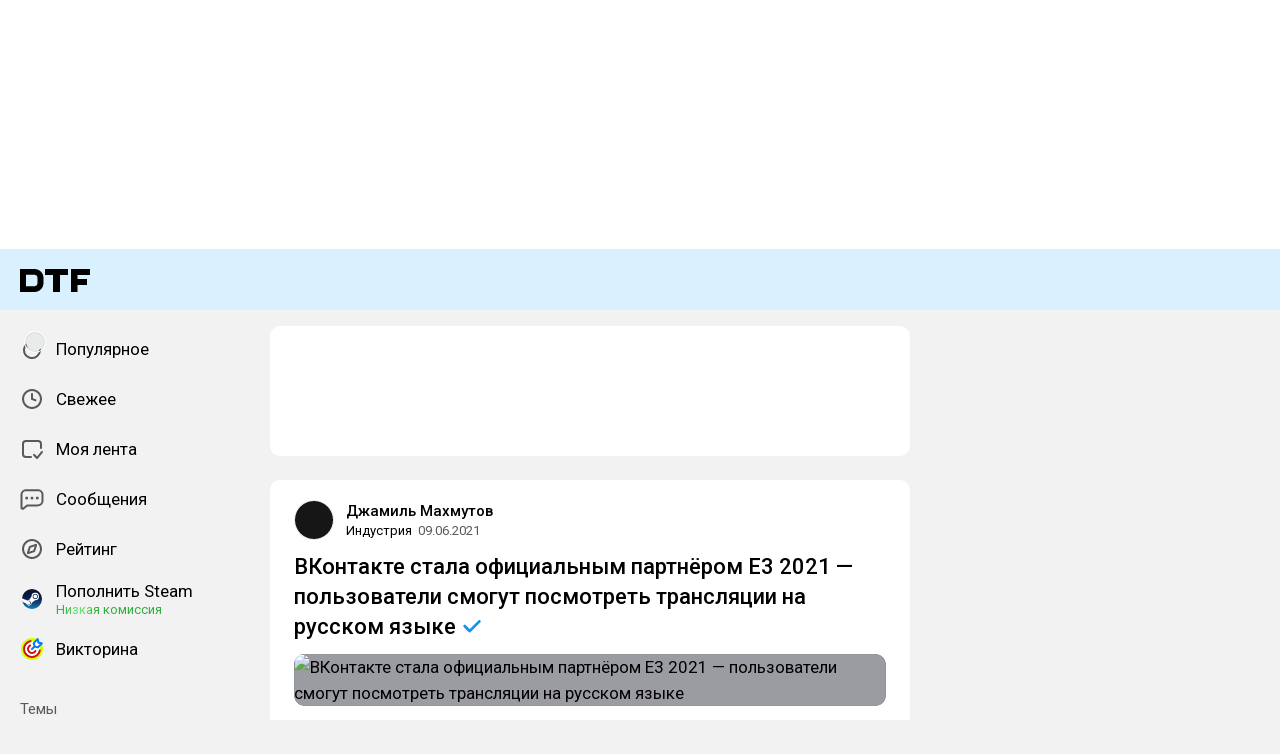

--- FILE ---
content_type: text/html; charset=utf-8
request_url: https://dtf.ru/gameindustry/759427-vkontakte-stala-oficialnym-partnerom-e3-2021-polzovateli-smogut-posmotret-translyacii-na-russkom-yazyke
body_size: 43256
content:
<!DOCTYPE html>
<html lang="ru" data-layout="default" data-theme="auto">

<head><meta charset="utf-8">
<meta name="viewport" content="width=device-width, height=device-height, initial-scale=1.0, viewport-fit=cover, user-scalable=no">
<title>ВКонтакте стала официальным партнёром E3 2021 — пользователи смогут посмотреть трансляции на русском языке — Индустрия на DTF</title>
<link rel="preconnect" href="https://fonts.googleapis.com">
<link rel="preconnect" href="https://fonts.gstatic.com" crossorigin="anonymous">
<script id="vite-plugin-pwa:register-sw" src="/registerSW.js"></script>
<link rel="stylesheet" href="/assets/Comments-Dom6lcA9.css">
<link rel="stylesheet" crossorigin href="/assets/photoswipe-BafJNk3u.css">
<link rel="stylesheet" crossorigin href="/assets/index-BJaSeJ8h.css">
<link rel="stylesheet" href="https://fonts.googleapis.com/css2?family=Roboto:ital,wght@0,400;0,500;0,700;1,400;1,500;1,700&display=swap">
<link rel="modulepreload" crossorigin href="/assets/Comments-CQ0Jl3Bq.js">
<link rel="modulepreload" crossorigin href="/assets/photoswipe-Cc7ugzHm.js">
<meta name="mobile-web-app-capable" content="yes">
<link rel="icon" type="image/x-icon" href="/assets/favicon.ico">
<link rel="icon" type="image/png" sizes="16x16" href="/assets/favicon-16x16.png">
<link rel="icon" type="image/png" sizes="32x32" href="/assets/favicon-32x32.png">
<link rel="icon" type="image/png" sizes="48x48" href="/assets/favicon-48x48.png">
<link rel="apple-touch-icon" sizes="57x57" href="/assets/apple-touch-icon-57x57.png">
<link rel="apple-touch-icon" sizes="60x60" href="/assets/apple-touch-icon-60x60.png">
<link rel="apple-touch-icon" sizes="72x72" href="/assets/apple-touch-icon-72x72.png">
<link rel="apple-touch-icon" sizes="76x76" href="/assets/apple-touch-icon-76x76.png">
<link rel="apple-touch-icon" sizes="114x114" href="/assets/apple-touch-icon-114x114.png">
<link rel="apple-touch-icon" sizes="120x120" href="/assets/apple-touch-icon-120x120.png">
<link rel="apple-touch-icon" sizes="144x144" href="/assets/apple-touch-icon-144x144.png">
<link rel="apple-touch-icon" sizes="152x152" href="/assets/apple-touch-icon-152x152.png">
<link rel="apple-touch-icon" sizes="167x167" href="/assets/apple-touch-icon-167x167.png">
<link rel="apple-touch-icon" sizes="180x180" href="/assets/apple-touch-icon-180x180.png">
<link rel="apple-touch-icon" sizes="1024x1024" href="/assets/apple-touch-icon-1024x1024.png">
<link rel="apple-touch-startup-image" media="(device-width: 320px) and (device-height: 568px) and (-webkit-device-pixel-ratio: 2) and (orientation: portrait)" href="/assets/apple-touch-startup-image-640x1136.png">
<link rel="apple-touch-startup-image" media="(device-width: 320px) and (device-height: 568px) and (-webkit-device-pixel-ratio: 2) and (orientation: landscape)" href="/assets/apple-touch-startup-image-1136x640.png">
<link rel="apple-touch-startup-image" media="(device-width: 375px) and (device-height: 667px) and (-webkit-device-pixel-ratio: 2) and (orientation: portrait)" href="/assets/apple-touch-startup-image-750x1334.png">
<link rel="apple-touch-startup-image" media="(device-width: 375px) and (device-height: 667px) and (-webkit-device-pixel-ratio: 2) and (orientation: landscape)" href="/assets/apple-touch-startup-image-1334x750.png">
<link rel="apple-touch-startup-image" media="(device-width: 375px) and (device-height: 812px) and (-webkit-device-pixel-ratio: 3) and (orientation: portrait)" href="/assets/apple-touch-startup-image-1125x2436.png">
<link rel="apple-touch-startup-image" media="(device-width: 375px) and (device-height: 812px) and (-webkit-device-pixel-ratio: 3) and (orientation: landscape)" href="/assets/apple-touch-startup-image-2436x1125.png">
<link rel="apple-touch-startup-image" media="(device-width: 390px) and (device-height: 844px) and (-webkit-device-pixel-ratio: 3) and (orientation: portrait)" href="/assets/apple-touch-startup-image-1170x2532.png">
<link rel="apple-touch-startup-image" media="(device-width: 390px) and (device-height: 844px) and (-webkit-device-pixel-ratio: 3) and (orientation: landscape)" href="/assets/apple-touch-startup-image-2532x1170.png">
<link rel="apple-touch-startup-image" media="(device-width: 393px) and (device-height: 852px) and (-webkit-device-pixel-ratio: 3) and (orientation: portrait)" href="/assets/apple-touch-startup-image-1179x2556.png">
<link rel="apple-touch-startup-image" media="(device-width: 393px) and (device-height: 852px) and (-webkit-device-pixel-ratio: 3) and (orientation: landscape)" href="/assets/apple-touch-startup-image-2556x1179.png">
<link rel="apple-touch-startup-image" media="(device-width: 414px) and (device-height: 896px) and (-webkit-device-pixel-ratio: 2) and (orientation: portrait)" href="/assets/apple-touch-startup-image-828x1792.png">
<link rel="apple-touch-startup-image" media="(device-width: 414px) and (device-height: 896px) and (-webkit-device-pixel-ratio: 2) and (orientation: landscape)" href="/assets/apple-touch-startup-image-1792x828.png">
<link rel="apple-touch-startup-image" media="(device-width: 414px) and (device-height: 896px) and (-webkit-device-pixel-ratio: 3) and (orientation: portrait)" href="/assets/apple-touch-startup-image-1242x2688.png">
<link rel="apple-touch-startup-image" media="(device-width: 414px) and (device-height: 896px) and (-webkit-device-pixel-ratio: 3) and (orientation: landscape)" href="/assets/apple-touch-startup-image-2688x1242.png">
<link rel="apple-touch-startup-image" media="(device-width: 414px) and (device-height: 736px) and (-webkit-device-pixel-ratio: 3) and (orientation: portrait)" href="/assets/apple-touch-startup-image-1242x2208.png">
<link rel="apple-touch-startup-image" media="(device-width: 414px) and (device-height: 736px) and (-webkit-device-pixel-ratio: 3) and (orientation: landscape)" href="/assets/apple-touch-startup-image-2208x1242.png">
<link rel="apple-touch-startup-image" media="(device-width: 428px) and (device-height: 926px) and (-webkit-device-pixel-ratio: 3) and (orientation: portrait)" href="/assets/apple-touch-startup-image-1284x2778.png">
<link rel="apple-touch-startup-image" media="(device-width: 428px) and (device-height: 926px) and (-webkit-device-pixel-ratio: 3) and (orientation: landscape)" href="/assets/apple-touch-startup-image-2778x1284.png">
<link rel="apple-touch-startup-image" media="(device-width: 430px) and (device-height: 932px) and (-webkit-device-pixel-ratio: 3) and (orientation: portrait)" href="/assets/apple-touch-startup-image-1290x2796.png">
<link rel="apple-touch-startup-image" media="(device-width: 430px) and (device-height: 932px) and (-webkit-device-pixel-ratio: 3) and (orientation: landscape)" href="/assets/apple-touch-startup-image-2796x1290.png">
<link rel="apple-touch-startup-image" media="(device-width: 744px) and (device-height: 1133px) and (-webkit-device-pixel-ratio: 2) and (orientation: portrait)" href="/assets/apple-touch-startup-image-1488x2266.png">
<link rel="apple-touch-startup-image" media="(device-width: 744px) and (device-height: 1133px) and (-webkit-device-pixel-ratio: 2) and (orientation: landscape)" href="/assets/apple-touch-startup-image-2266x1488.png">
<link rel="apple-touch-startup-image" media="(device-width: 768px) and (device-height: 1024px) and (-webkit-device-pixel-ratio: 2) and (orientation: portrait)" href="/assets/apple-touch-startup-image-1536x2048.png">
<link rel="apple-touch-startup-image" media="(device-width: 768px) and (device-height: 1024px) and (-webkit-device-pixel-ratio: 2) and (orientation: landscape)" href="/assets/apple-touch-startup-image-2048x1536.png">
<link rel="apple-touch-startup-image" media="(device-width: 810px) and (device-height: 1080px) and (-webkit-device-pixel-ratio: 2) and (orientation: portrait)" href="/assets/apple-touch-startup-image-1620x2160.png">
<link rel="apple-touch-startup-image" media="(device-width: 810px) and (device-height: 1080px) and (-webkit-device-pixel-ratio: 2) and (orientation: landscape)" href="/assets/apple-touch-startup-image-2160x1620.png">
<link rel="apple-touch-startup-image" media="(device-width: 820px) and (device-height: 1080px) and (-webkit-device-pixel-ratio: 2) and (orientation: portrait)" href="/assets/apple-touch-startup-image-1640x2160.png">
<link rel="apple-touch-startup-image" media="(device-width: 820px) and (device-height: 1080px) and (-webkit-device-pixel-ratio: 2) and (orientation: landscape)" href="/assets/apple-touch-startup-image-2160x1640.png">
<link rel="apple-touch-startup-image" media="(device-width: 834px) and (device-height: 1194px) and (-webkit-device-pixel-ratio: 2) and (orientation: portrait)" href="/assets/apple-touch-startup-image-1668x2388.png">
<link rel="apple-touch-startup-image" media="(device-width: 834px) and (device-height: 1194px) and (-webkit-device-pixel-ratio: 2) and (orientation: landscape)" href="/assets/apple-touch-startup-image-2388x1668.png">
<link rel="apple-touch-startup-image" media="(device-width: 834px) and (device-height: 1112px) and (-webkit-device-pixel-ratio: 2) and (orientation: portrait)" href="/assets/apple-touch-startup-image-1668x2224.png">
<link rel="apple-touch-startup-image" media="(device-width: 834px) and (device-height: 1112px) and (-webkit-device-pixel-ratio: 2) and (orientation: landscape)" href="/assets/apple-touch-startup-image-2224x1668.png">
<link rel="apple-touch-startup-image" media="(device-width: 1024px) and (device-height: 1366px) and (-webkit-device-pixel-ratio: 2) and (orientation: portrait)" href="/assets/apple-touch-startup-image-2048x2732.png">
<link rel="apple-touch-startup-image" media="(device-width: 1024px) and (device-height: 1366px) and (-webkit-device-pixel-ratio: 2) and (orientation: landscape)" href="/assets/apple-touch-startup-image-2732x2048.png">
<link rel="manifest" href="/manifest.webmanifest" crossorigin="use-credentials">
<script type="module" crossorigin src="/assets/index-DILaOzEE.js"></script>
<meta property="og:site_name" content="DTF">
<meta property="og:image:width" content="600">
<meta property="og:image:height" content="315">
<meta name="twitter:card" content="summary_large_image">
<meta property="og:url" content="https://dtf.ru/gameindustry/759427-vkontakte-stala-oficialnym-partnerom-e3-2021-polzovateli-smogut-posmotret-translyacii-na-russkom-yazyke">
<meta property="og:title" content="ВКонтакте стала официальным партнёром E3 2021 — пользователи смогут посмотреть трансляции на русском языке — Индустрия на DTF">
<meta name="description" content="В рамках конференции выступят крупные издатели и студии, в том числе Devolver Digital, Gearbox, Capcom, Xbox вместе с Bethesda, Square Enix и другие.">
<meta property="og:type" content="article">
<meta property="og:image" content="https://api.dtf.ru/v2.9/cover/fb/c/759427/1763388611/cover.jpg">
<meta name="twitter:image" content="https://api.dtf.ru/v2.9/cover/tw/c/759427/1763388611/cover.jpg">
<meta name="author" content="Джамиль Махмутов">
<link rel="canonical" href="https://dtf.ru/gameindustry/759427-vkontakte-stala-oficialnym-partnerom-e3-2021-polzovateli-smogut-posmotret-translyacii-na-russkom-yazyke">
<meta property="vk:image" content="https://api.dtf.ru/v2.9/cover/vk/c/759427/1763388611/cover.jpg"></head>

<body data-font-family="Roboto" data-font-smoothing="Antialiased">
  <div id="app"><!--[--><div class="supbar supbar--top"><div class="lZiytKLX LB75O7ko WEh3N2fJ" style="width:100%;border-radius:0;height:var(--layout-header-banner-height);"><!----></div><div class="lZiytKLX" style="width:100%;border-radius:var(--layout-island-border-radius);height:auto;"><!----></div></div><div class="bar bar--top"><div class="header"><div class="header__distribution"><style> :root { --layout-header-height-large: 102px; } </style><!----></div><div class="header__layout"><div class="header__left"><a class="header__logo" href="/" data-router-link><!--[--><span><svg xmlns="http://www.w3.org/2000/svg" width="70" height="23" viewBox="0 0 70 23"><path fill-rule="evenodd" d="M0 0h14.5c5.014 0 9.001 3.984 9 8.883v5.234c0 4.899-3.986 8.883-9 8.883H0V0Zm14.5 17.216c1.749 0 3-1.39 3-3.099V8.883c0-1.712-1.252-3.1-3-3.1H6v11.433h8.5Z" clip-rule="evenodd"/><path d="M25 6h8v17h7V6h8V0H25v6ZM70 6V0H51v23h6.5v-7H67v-6h-9.5V6H70Z"/></svg></span><!--]--></a><!----></div><div class="header__main"><!----><!----></div><!----></div></div></div><div class="layout-wrapper"><div class="layout"><div class="aside aside--left"><div class="scrollable" data-overlayscrollbars-initialize><!--[--><div class="sidebar"><div class="sidebar__section"><!--[--><a href="/popular" class="sidebar-item" data-router-link><!--[--><svg class="icon icon--feed" width="24" height="24"><use xlink:href="/assets/spritemap.45abeb9a.svg#sprite-feed"></use></svg><div class="sidebar-item__text">Популярное <!----><!----></div><!----><!--]--></a><a href="/new" class="sidebar-item" data-router-link><!--[--><svg class="icon icon--clock" width="24" height="24"><use xlink:href="/assets/spritemap.45abeb9a.svg#sprite-clock"></use></svg><div class="sidebar-item__text">Свежее <!----><!----></div><!----><!--]--></a><a href="/my" class="sidebar-item" data-router-link><!--[--><svg class="icon icon--my_feed" width="24" height="24"><use xlink:href="/assets/spritemap.45abeb9a.svg#sprite-my_feed"></use></svg><div class="sidebar-item__text">Моя лента <!----><!----></div><!----><!--]--></a><a href="/m" class="sidebar-item" data-router-link><!--[--><svg class="icon icon--messenger" width="24" height="24"><use xlink:href="/assets/spritemap.45abeb9a.svg#sprite-messenger"></use></svg><div class="sidebar-item__text">Сообщения <!----><!----></div><!----><!--]--></a><a href="/discovery" class="sidebar-item" data-router-link><!--[--><svg class="icon icon--discovery" width="24" height="24"><use xlink:href="/assets/spritemap.45abeb9a.svg#sprite-discovery"></use></svg><div class="sidebar-item__text">Рейтинг <!----><!----></div><!----><!--]--></a><a href="/pay/steam" class="sidebar-item" data-router-link><!--[--><img class="icon icon--steam_static" width="24" height="24" src="/assets/spritemap.45abeb9a.svg#sprite-steam_static-view"><div class="sidebar-item__text">Пополнить Steam <div class="sidebar-item__success-text">Низкая комиссия</div><!----></div><!----><!--]--></a><a href="/quiz" class="sidebar-item" data-router-link><!--[--><img class="icon icon--quiz_colorized_static" width="24" height="24" src="/assets/spritemap.45abeb9a.svg#sprite-quiz_colorized_static-view"><div class="sidebar-item__text">Викторина <!----><!----></div><!----><!--]--></a><!--]--></div><div class="sidebar__section"><div class="sidebar__title">Темы</div><!--[--><!--[--><a class="sidebar-item" href="/games" data-router-link><!--[--><div data-loaded="true" class="andropov-media andropov-media--rounded andropov-media--bordered andropov-media--has-preview andropov-image" style="aspect-ratio:1;width:28px;height:28px;max-width:none;--background-color:#fff;"><!----><!--[--><picture><source srcset="https://leonardo.osnova.io/e5348320-b11a-9419-fb85-f7b63e2de194/-/scale_crop/72x72/-/format/webp/, https://leonardo.osnova.io/e5348320-b11a-9419-fb85-f7b63e2de194/-/scale_crop/72x72/-/format/webp/ 2x" type="image/webp"><img src="https://leonardo.osnova.io/e5348320-b11a-9419-fb85-f7b63e2de194/-/scale_crop/72x72/" srcset="https://leonardo.osnova.io/e5348320-b11a-9419-fb85-f7b63e2de194/-/scale_crop/72x72/, https://leonardo.osnova.io/e5348320-b11a-9419-fb85-f7b63e2de194/-/scale_crop/72x72/ 2x" alt loading="lazy"></picture><!--]--></div><div class="sidebar-item__text">Игры</div><!--]--></a><a class="sidebar-item" href="/flood" data-router-link><!--[--><div data-loaded="true" class="andropov-media andropov-media--rounded andropov-media--bordered andropov-media--has-preview andropov-image" style="aspect-ratio:1;width:28px;height:28px;max-width:none;--background-color:#fff;"><!----><!--[--><picture><source srcset="https://leonardo.osnova.io/097c16c9-4459-5f8d-9da6-ce8e76831f3e/-/scale_crop/72x72/-/format/webp/, https://leonardo.osnova.io/097c16c9-4459-5f8d-9da6-ce8e76831f3e/-/scale_crop/72x72/-/format/webp/ 2x" type="image/webp"><img src="https://leonardo.osnova.io/097c16c9-4459-5f8d-9da6-ce8e76831f3e/-/scale_crop/72x72/" srcset="https://leonardo.osnova.io/097c16c9-4459-5f8d-9da6-ce8e76831f3e/-/scale_crop/72x72/, https://leonardo.osnova.io/097c16c9-4459-5f8d-9da6-ce8e76831f3e/-/scale_crop/72x72/ 2x" alt loading="lazy"></picture><!--]--></div><div class="sidebar-item__text">Офтоп</div><!--]--></a><a class="sidebar-item" href="/howto" data-router-link><!--[--><div data-loaded="true" class="andropov-media andropov-media--rounded andropov-media--bordered andropov-media--has-preview andropov-image" style="aspect-ratio:1;width:28px;height:28px;max-width:none;--background-color:#faeba3;"><!----><!--[--><picture><source srcset="https://leonardo.osnova.io/47a6c16b-ed6a-1847-a573-f27ab8c3dc07/-/scale_crop/72x72/-/format/webp/, https://leonardo.osnova.io/47a6c16b-ed6a-1847-a573-f27ab8c3dc07/-/scale_crop/72x72/-/format/webp/ 2x" type="image/webp"><img src="https://leonardo.osnova.io/47a6c16b-ed6a-1847-a573-f27ab8c3dc07/-/scale_crop/72x72/" srcset="https://leonardo.osnova.io/47a6c16b-ed6a-1847-a573-f27ab8c3dc07/-/scale_crop/72x72/, https://leonardo.osnova.io/47a6c16b-ed6a-1847-a573-f27ab8c3dc07/-/scale_crop/72x72/ 2x" alt loading="lazy"></picture><!--]--></div><div class="sidebar-item__text">Гайды</div><!--]--></a><a class="sidebar-item" href="/cinema" data-router-link><!--[--><div data-loaded="true" class="andropov-media andropov-media--rounded andropov-media--bordered andropov-media--has-preview andropov-image" style="aspect-ratio:1;width:28px;height:28px;max-width:none;--background-color:#fbe4cc;"><!----><!--[--><picture><source srcset="https://leonardo.osnova.io/5d198df0-3ba4-6837-b9c3-ac8c04fb9181/-/scale_crop/72x72/-/format/webp/, https://leonardo.osnova.io/5d198df0-3ba4-6837-b9c3-ac8c04fb9181/-/scale_crop/72x72/-/format/webp/ 2x" type="image/webp"><img src="https://leonardo.osnova.io/5d198df0-3ba4-6837-b9c3-ac8c04fb9181/-/scale_crop/72x72/" srcset="https://leonardo.osnova.io/5d198df0-3ba4-6837-b9c3-ac8c04fb9181/-/scale_crop/72x72/, https://leonardo.osnova.io/5d198df0-3ba4-6837-b9c3-ac8c04fb9181/-/scale_crop/72x72/ 2x" alt loading="lazy"></picture><!--]--></div><div class="sidebar-item__text">Кино и сериалы</div><!--]--></a><a class="sidebar-item" href="/ask" data-router-link><!--[--><div data-loaded="true" class="andropov-media andropov-media--rounded andropov-media--bordered andropov-media--has-preview andropov-image" style="aspect-ratio:1;width:28px;height:28px;max-width:none;--background-color:#fff;"><!----><!--[--><picture><source srcset="https://leonardo.osnova.io/b5463920-7d83-df60-e73e-52d547bf5ae0/-/scale_crop/72x72/-/format/webp/, https://leonardo.osnova.io/b5463920-7d83-df60-e73e-52d547bf5ae0/-/scale_crop/72x72/-/format/webp/ 2x" type="image/webp"><img src="https://leonardo.osnova.io/b5463920-7d83-df60-e73e-52d547bf5ae0/-/scale_crop/72x72/" srcset="https://leonardo.osnova.io/b5463920-7d83-df60-e73e-52d547bf5ae0/-/scale_crop/72x72/, https://leonardo.osnova.io/b5463920-7d83-df60-e73e-52d547bf5ae0/-/scale_crop/72x72/ 2x" alt loading="lazy"></picture><!--]--></div><div class="sidebar-item__text">Вопросы</div><!--]--></a><a class="sidebar-item" href="/muzposting" data-router-link><!--[--><div data-loaded="true" class="andropov-media andropov-media--rounded andropov-media--bordered andropov-media--has-preview andropov-image" style="aspect-ratio:1;width:28px;height:28px;max-width:none;--background-color:#bc362a;"><div class="andropov-media__thumbnail" style="background-image:url([data-uri]);"></div><!--[--><picture><source srcset="https://leonardo.osnova.io/fc1c9f9c-ab62-5bb1-b0bb-5674eb3502b2/-/scale_crop/72x72/-/format/webp/, https://leonardo.osnova.io/fc1c9f9c-ab62-5bb1-b0bb-5674eb3502b2/-/scale_crop/72x72/-/format/webp/ 2x" type="image/webp"><img src="https://leonardo.osnova.io/fc1c9f9c-ab62-5bb1-b0bb-5674eb3502b2/-/scale_crop/72x72/" srcset="https://leonardo.osnova.io/fc1c9f9c-ab62-5bb1-b0bb-5674eb3502b2/-/scale_crop/72x72/, https://leonardo.osnova.io/fc1c9f9c-ab62-5bb1-b0bb-5674eb3502b2/-/scale_crop/72x72/ 2x" alt loading="lazy"></picture><!--]--></div><div class="sidebar-item__text">Ночной музпостинг</div><!--]--></a><a class="sidebar-item" href="/craft" data-router-link><!--[--><div data-loaded="true" class="andropov-media andropov-media--rounded andropov-media--bordered andropov-media--has-preview andropov-image" style="aspect-ratio:1;width:28px;height:28px;max-width:none;--background-color:#d8d2ab;"><!----><!--[--><picture><source srcset="https://leonardo.osnova.io/34be5067-2cdf-2eb3-d9af-415abb861967/-/scale_crop/72x72/-/format/webp/, https://leonardo.osnova.io/34be5067-2cdf-2eb3-d9af-415abb861967/-/scale_crop/72x72/-/format/webp/ 2x" type="image/webp"><img src="https://leonardo.osnova.io/34be5067-2cdf-2eb3-d9af-415abb861967/-/scale_crop/72x72/" srcset="https://leonardo.osnova.io/34be5067-2cdf-2eb3-d9af-415abb861967/-/scale_crop/72x72/, https://leonardo.osnova.io/34be5067-2cdf-2eb3-d9af-415abb861967/-/scale_crop/72x72/ 2x" alt loading="lazy"></picture><!--]--></div><div class="sidebar-item__text">Творчество</div><!--]--></a><a class="sidebar-item" href="/music" data-router-link><!--[--><div data-loaded="true" class="andropov-media andropov-media--rounded andropov-media--bordered andropov-media--has-preview andropov-image" style="aspect-ratio:1;width:28px;height:28px;max-width:none;--background-color:#1bbb53;"><!----><!--[--><picture><source srcset="https://leonardo.osnova.io/1c00b5aa-00e4-5c78-a8ee-107725c1dcaf/-/scale_crop/72x72/-/format/webp/, https://leonardo.osnova.io/1c00b5aa-00e4-5c78-a8ee-107725c1dcaf/-/scale_crop/72x72/-/format/webp/ 2x" type="image/webp"><img src="https://leonardo.osnova.io/1c00b5aa-00e4-5c78-a8ee-107725c1dcaf/-/scale_crop/72x72/" srcset="https://leonardo.osnova.io/1c00b5aa-00e4-5c78-a8ee-107725c1dcaf/-/scale_crop/72x72/, https://leonardo.osnova.io/1c00b5aa-00e4-5c78-a8ee-107725c1dcaf/-/scale_crop/72x72/ 2x" alt loading="lazy"></picture><!--]--></div><div class="sidebar-item__text">Музыка</div><!--]--></a><a class="sidebar-item" href="/hard" data-router-link><!--[--><div data-loaded="true" class="andropov-media andropov-media--rounded andropov-media--bordered andropov-media--has-preview andropov-image" style="aspect-ratio:1;width:28px;height:28px;max-width:none;--background-color:#2d2b2a;"><!----><!--[--><picture><source srcset="https://leonardo.osnova.io/2556f43c-9828-69ec-6072-931fe2417175/-/scale_crop/72x72/-/format/webp/, https://leonardo.osnova.io/2556f43c-9828-69ec-6072-931fe2417175/-/scale_crop/72x72/-/format/webp/ 2x" type="image/webp"><img src="https://leonardo.osnova.io/2556f43c-9828-69ec-6072-931fe2417175/-/scale_crop/72x72/" srcset="https://leonardo.osnova.io/2556f43c-9828-69ec-6072-931fe2417175/-/scale_crop/72x72/, https://leonardo.osnova.io/2556f43c-9828-69ec-6072-931fe2417175/-/scale_crop/72x72/ 2x" alt loading="lazy"></picture><!--]--></div><div class="sidebar-item__text">Железо</div><!--]--></a><a class="sidebar-item" href="/indie" data-router-link><!--[--><div data-loaded="true" class="andropov-media andropov-media--rounded andropov-media--bordered andropov-media--has-preview andropov-image" style="aspect-ratio:1;width:28px;height:28px;max-width:none;--background-color:#fff;"><!----><!--[--><picture><source srcset="https://leonardo.osnova.io/044c3d8c-3200-4bdc-c4e3-40e99fec6777/-/scale_crop/72x72/-/format/webp/, https://leonardo.osnova.io/044c3d8c-3200-4bdc-c4e3-40e99fec6777/-/scale_crop/72x72/-/format/webp/ 2x" type="image/webp"><img src="https://leonardo.osnova.io/044c3d8c-3200-4bdc-c4e3-40e99fec6777/-/scale_crop/72x72/" srcset="https://leonardo.osnova.io/044c3d8c-3200-4bdc-c4e3-40e99fec6777/-/scale_crop/72x72/, https://leonardo.osnova.io/044c3d8c-3200-4bdc-c4e3-40e99fec6777/-/scale_crop/72x72/ 2x" alt loading="lazy"></picture><!--]--></div><div class="sidebar-item__text">Инди</div><!--]--></a><!--]--><div class="sidebar-item"><svg class="icon icon--chevron_down" width="24" height="24"><use xlink:href="/assets/spritemap.45abeb9a.svg#sprite-chevron_down"></use></svg><div class="sidebar-item__text">Показать все</div></div><!--]--></div><div class="sidebar__section"><div class="sidebar__title">DTF</div><!--[--><a href="/team/4124171-skonchalsya-avtor-dtf-sergei-granger-mihailenko" class="sidebar-item" data-router-link><!--[--><img src="https://leonardo.osnova.io/5f48fe81-d171-552f-8973-21660049f0f8/-/scale_crop/72x72/" class="sidebar-item__image"><div class="sidebar-item__text">Granger <div class="sidebar-item__sublabel">1990 - 2025</div></div><!--]--></a><a href="/about" class="sidebar-item" data-router-link><!--[--><svg class="icon icon--info" width="24" height="24"><use xlink:href="/assets/spritemap.45abeb9a.svg#sprite-info"></use></svg><div class="sidebar-item__text">О проекте <!----></div><!--]--></a><a href="/rules" class="sidebar-item" data-router-link><!--[--><svg class="icon icon--rules" width="24" height="24"><use xlink:href="/assets/spritemap.45abeb9a.svg#sprite-rules"></use></svg><div class="sidebar-item__text">Правила <!----></div><!--]--></a><a href="/ads" class="sidebar-item" data-router-link><!--[--><svg class="icon icon--star" width="24" height="24"><use xlink:href="/assets/spritemap.45abeb9a.svg#sprite-star"></use></svg><div class="sidebar-item__text">Реклама <!----></div><!--]--></a><a href="/apps" class="sidebar-item" data-router-link><!--[--><svg class="icon icon--barcode" width="24" height="24"><use xlink:href="/assets/spritemap.45abeb9a.svg#sprite-barcode"></use></svg><div class="sidebar-item__text">Приложения <!----></div><!--]--></a><!--]--></div></div><!--]--></div></div><div class="view"><!--[--><!----><div class="rotator entry-rotator"><!--[--><div class="lZiytKLX LB75O7ko" style="width:100%;border-radius:var(--layout-island-border-radius);height:var(--layout-content-banner-height);"><!----></div><!----><!--]--></div><div class="entry"><div class="content"><!----><!----><div></div><div class="content-header"><div class="author author--with-sticker" style="--v3ffb367a:40px;"><a class="author__avatar" href="/id120658" data-router-link><!--[--><div data-loaded="true" class="andropov-media andropov-media--rounded andropov-media--bordered andropov-media--has-preview andropov-image" style="aspect-ratio:0.6666666666666666;width:40px;height:40px;max-width:none;--background-color:#161616;"><!----><!--[--><picture><source srcset="https://leonardo.osnova.io/1e8e141c-6cf1-52a1-8572-9c2ae3cd8b2b/-/scale_crop/72x72/-/format/webp/, https://leonardo.osnova.io/1e8e141c-6cf1-52a1-8572-9c2ae3cd8b2b/-/scale_crop/144x144/-/format/webp/ 2x" type="image/webp"><img src="https://leonardo.osnova.io/1e8e141c-6cf1-52a1-8572-9c2ae3cd8b2b/-/scale_crop/72x72/" srcset="https://leonardo.osnova.io/1e8e141c-6cf1-52a1-8572-9c2ae3cd8b2b/-/scale_crop/72x72/, https://leonardo.osnova.io/1e8e141c-6cf1-52a1-8572-9c2ae3cd8b2b/-/scale_crop/144x144/ 2x" alt loading="lazy"></picture><!--]--></div><!--]--></a><a class="author__avatar-sticker" href="/gameindustry" data-router-link><!--[--><div data-loaded="true" class="andropov-media andropov-media--rounded andropov-media--bordered andropov-media--has-preview andropov-image" style="aspect-ratio:1;width:20px;height:20px;max-width:none;--background-color:#e9eaea;"><!----><!--[--><picture><source srcset="https://leonardo.osnova.io/f488fca4-88d6-c978-d052-4d49a3a62a44/-/scale_crop/72x72/-/format/webp/, https://leonardo.osnova.io/f488fca4-88d6-c978-d052-4d49a3a62a44/-/scale_crop/72x72/-/format/webp/ 2x" type="image/webp"><img src="https://leonardo.osnova.io/f488fca4-88d6-c978-d052-4d49a3a62a44/-/scale_crop/72x72/" srcset="https://leonardo.osnova.io/f488fca4-88d6-c978-d052-4d49a3a62a44/-/scale_crop/72x72/, https://leonardo.osnova.io/f488fca4-88d6-c978-d052-4d49a3a62a44/-/scale_crop/72x72/ 2x" alt loading="lazy"></picture><!--]--></div><!--]--></a><div class="author__main"><a class="author__name" href="/id120658" data-router-link data-link-preview="subsite" data-link-preview-source="Post"><!--[-->Джамиль Махмутов<!--]--></a><!----><!--[--><!--]--></div><div class="author__details"><!--[--><a class="content-header__topic" href="/gameindustry" data-router-link data-link-preview="subsite" data-link-preview-source="Post"><!--[-->Индустрия<!--]--></a><div class="string-switch noshrink" style="height:18px;"><div class="content-header__date"><a class="noshrink" href="/gameindustry/759427-vkontakte-stala-oficialnym-partnerom-e3-2021-polzovateli-smogut-posmotret-translyacii-na-russkom-yazyke" data-router-link><!--[--><time title="09.06.2021 в 12:16" datetime="2021-06-09T09:16:27.000Z">09.06.2021</time><!--]--></a><!----></div></div><!--]--></div></div><div class="content-header__actions"><!----></div></div><!----><div class="content__body"><h1 class="content-title"><span>ВКонтакте стала официальным партнёром E3 2021 — пользователи смогут посмотреть трансляции на русском <span class="content-title__editorial" title="Материал редакции">языке <span class="content-title__editorial-icon"><svg class="icon icon--tick_redaction" width="22" height="22"><use xlink:href="/assets/spritemap.45abeb9a.svg#sprite-tick_redaction"></use></svg></span></span></span></h1><!----><article class="content__blocks"><!--[--><figure class="block-wrapper block-wrapper--media"><div class="block-wrapper__content"><!--[--><!----><div class="block-media"><!--[--><div class="media media--zoom"><div class="media__underlay" style="--background-color:#232335;"></div><!--[--><div data-loaded="true" class="andropov-media andropov-image andropov-image--zoom" style="aspect-ratio:1.7777777777777777;max-width:592px;--background-color:#232335;"><!----><!--[--><picture><source srcset="https://leonardo.osnova.io/ed345542-e49e-536d-b634-55cd8c5fc4b0/-/scale_crop/592x/-/format/webp/, https://leonardo.osnova.io/ed345542-e49e-536d-b634-55cd8c5fc4b0/-/scale_crop/1184x/-/format/webp/ 2x" type="image/webp"><img src="https://leonardo.osnova.io/ed345542-e49e-536d-b634-55cd8c5fc4b0/-/scale_crop/592x/" srcset="https://leonardo.osnova.io/ed345542-e49e-536d-b634-55cd8c5fc4b0/-/scale_crop/592x/, https://leonardo.osnova.io/ed345542-e49e-536d-b634-55cd8c5fc4b0/-/scale_crop/1184x/ 2x" alt="ВКонтакте стала официальным партнёром E3 2021 — пользователи смогут посмотреть трансляции на русском языке" loading="lazy"></picture><!--]--></div><!--]--></div><!----><!--]--><!----></div><!--]--></div><!----></figure><figure class="block-wrapper block-wrapper--default"><div class="block-wrapper__content"><!--[--><!----><UL class="block-list"><!--[--><li>VK <a href="https://api.dtf.ru/v2.8/redirect?to=https%3A%2F%2Fvk.com%2Fpress%2Fe3-2021&postId=759427" rel="nofollow noreferrer noopener" target="_blank">проведёт</a> прямые эфиры с E3 совместно с компанией Electronic Mushroom, которая специализируется на индустрии гейминга и киберспорта.</li><li>Трансляции на русском языке можно будет посмотреть в группе <a href="https://api.dtf.ru/v2.8/redirect?to=https%3A%2F%2Fvk.com%2Fgaming&postId=759427" rel="nofollow noreferrer noopener" target="_blank">VK Gaming</a>, где также публикуются новости.</li><li>Церемония открытия E3 2021 состоится 12 июня, а основные презентации пройдут с 13 по 15 число.</li><li>ВКонтакте впервые стала официальным партнёром E3, однако ранее соцсеть уже организовывала специальные ивенты, посвящённые выставке. Так, в 2019 году VK запустила тематическую коллекцию видеороликов и прямых трансляций.</li><!--]--></UL><!--]--></div><!----></figure><figure class="block-wrapper block-wrapper--default"><div class="block-wrapper__content"><!--[--><!----><div class="block-text"><p>В рамках конференции выступят крупные издатели и студии, в том числе Devolver Digital, Gearbox, Capcom, Xbox вместе с Bethesda, Square Enix и другие.</p></div><!--]--></div><!----></figure><figure class="block-wrapper block-wrapper--media"><div class="block-wrapper__content"><!--[--><!----><div class="block-link"><a class="andropov-link" href="https://dtf.ru/games/753696-raspisanie-letnih-konferenciy-e3-2021-summer-game-fest-prezentaciya-netflix-i-apple"><div class="andropov-link__image"><div data-loaded="true" class="andropov-media andropov-media--bordered andropov-media--has-preview andropov-link__icon andropov-image andropov-link__icon" style="aspect-ratio:1;width:36px;height:36px;max-width:none;--background-color:#fff;"><!----><!--[--><picture><source srcset="https://leonardo.osnova.io/ico/dtf.ru, https://leonardo.osnova.io/ico/dtf.ru 2x" type="image/webp"><img src="https://leonardo.osnova.io/ico/dtf.ru" srcset="https://leonardo.osnova.io/ico/dtf.ru, https://leonardo.osnova.io/ico/dtf.ru 2x" alt loading="lazy"></picture><!--]--></div></div><div class="andropov-link__info"><div class="andropov-link__hostname">dtf.ru</div><div class="andropov-link__title">Расписание летних конференций: E3 2021, Summer Game Fest, презентация Netflix и Apple — Игры на DTF</div></div></a></div><!--]--></div><!----></figure><figure class="block-wrapper block-wrapper--default"><div class="block-wrapper__content"><!--[--><!----><div class="block-text"><p><a href="/tag/vk">#vk</a> <a href="/tag/e3">#e3</a> <a href="/tag/e32021">#e32021</a> <a href="/tag/новости">#новости</a> </p></div><!--]--></div><!----></figure><!--]--></article><!----><!----><!----></div><div class="content__reactions"><div class="reactions reactions--overflow"><!--[--><div class="reaction-button reaction-button reaction-button--type-default"><div class="reaction-button__dummy"></div><span>445</span><!----></div><!--]--></div></div><!----><div></div><div class="content-footer"><!----><a class="comments-counter content-footer__item" href="/gameindustry/759427-vkontakte-stala-oficialnym-partnerom-e3-2021-polzovateli-smogut-posmotret-translyacii-na-russkom-yazyke#comments" data-router-link><!--[--><button class="content-footer-button content-footer-button--default"><div class="content-footer-button__icon"><svg class="icon icon--comment" width="20" height="20"><use xlink:href="/assets/spritemap.45abeb9a.svg#sprite-comment"></use></svg><!----></div><div class="content-footer-button__label">184<!----></div></button><!--]--></a><button class="content-footer-button content-footer-button--default content-footer__item" title="Добавить в закладки"><div class="content-footer-button__icon"><svg class="icon icon--bookmark" width="20" height="20"><use xlink:href="/assets/spritemap.45abeb9a.svg#sprite-bookmark"></use></svg><!----></div><div class="content-footer-button__label">53<!----></div></button><div class="content-share content-footer__item content-footer__share"><button class="content-footer-button content-footer-button--default bookmark-button"><div class="content-footer-button__icon"><svg class="icon icon--reply" width="20" height="20"><use xlink:href="/assets/spritemap.45abeb9a.svg#sprite-reply"></use></svg><!----></div><!----></button></div><!----><div class="content-footer__space"></div><div class="content-views-wrapper" style="--height:28px;" data-v-db490590><button class="content-footer-button content-footer-button--default content-views-item" data-v-db490590><div class="content-footer-button__icon"><svg class="icon icon--eye" width="20" height="20"><use xlink:href="/assets/spritemap.45abeb9a.svg#sprite-eye"></use></svg><!----></div><div class="content-footer-button__label">18K<!----></div></button></div></div><!----><div class="content-repost-replies"><a href="/759427/reposts" class="" data-router-link><!--[-->3 ответа на пост <svg class="icon icon--chevron_right" width="16" height="16"><use xlink:href="/assets/spritemap.45abeb9a.svg#sprite-chevron_right"></use></svg><!--]--></a></div></div><!--[--><div class="rotator rotator--limitless entry-rotator"><!--[--><div class="lZiytKLX LB75O7ko" style="width:100%;border-radius:var(--layout-island-border-radius);min-height:var(--layout-content-banner-height);"><!----></div><!----><!--]--></div><!----><!--]--><div class="comments"><div class="comments-header"><!--[--><div class="comments-header__title"><!--[-->184 комментария<!--]--></div><div class="comments-header__controls"><div class="dropdown"><button class="dropdown__label">Лучшие <svg class="icon icon--chevron_down" width="16" height="16"><use xlink:href="/assets/spritemap.45abeb9a.svg#sprite-chevron_down"></use></svg></button></div><button class="icon-button comments-header__bell" type="button"><svg class="icon icon--bell" width="24" height="24"><use xlink:href="/assets/spritemap.45abeb9a.svg#sprite-bell"></use></svg></button></div><!--]--></div><!----><div class="skeleton-comments"><!--[--><div class="skeleton"><!--[--><div class="skeleton__group" style=""><!--[--><div class="skeleton__group" style=""><!--[--><div class="skeleton-circle" style="width:36px;height:36px;"></div><!--]--></div><div class="skeleton__group" style=""><!--[--><div style="width:10px;"></div><!--]--></div><div class="skeleton__group" style=""><!--[--><div class="skeleton-bar" style="width:100px;"></div><div class="skeleton-bar" style="width:43px;"></div><!--]--></div><!--]--></div><div class="skeleton__group" style=""><!--[--><div style="height:16px;"></div><!--]--></div><div class="skeleton__group" style=""><!--[--><div class="skeleton-bar" style="max-width:75%;"></div><div class="skeleton-bar" style="max-width:82.5%;"></div><div class="skeleton-bar" style="max-width:95%;"></div><div class="skeleton-bar" style="max-width:77.5%;"></div><div class="skeleton-bar" style="max-width:55%;"></div><!--]--></div><!--]--></div><div class="skeleton"><!--[--><div class="skeleton__group" style=""><!--[--><div class="skeleton__group" style=""><!--[--><div class="skeleton-circle" style="width:36px;height:36px;"></div><!--]--></div><div class="skeleton__group" style=""><!--[--><div style="width:10px;"></div><!--]--></div><div class="skeleton__group" style=""><!--[--><div class="skeleton-bar" style="width:100px;"></div><div class="skeleton-bar" style="width:43px;"></div><!--]--></div><!--]--></div><div class="skeleton__group" style=""><!--[--><div style="height:16px;"></div><!--]--></div><div class="skeleton__group" style=""><!--[--><div class="skeleton-bar" style="max-width:75%;"></div><div class="skeleton-bar" style="max-width:82.5%;"></div><div class="skeleton-bar" style="max-width:95%;"></div><div class="skeleton-bar" style="max-width:77.5%;"></div><div class="skeleton-bar" style="max-width:55%;"></div><!--]--></div><!--]--></div><div class="skeleton"><!--[--><div class="skeleton__group" style=""><!--[--><div class="skeleton__group" style=""><!--[--><div class="skeleton-circle" style="width:36px;height:36px;"></div><!--]--></div><div class="skeleton__group" style=""><!--[--><div style="width:10px;"></div><!--]--></div><div class="skeleton__group" style=""><!--[--><div class="skeleton-bar" style="width:100px;"></div><div class="skeleton-bar" style="width:43px;"></div><!--]--></div><!--]--></div><div class="skeleton__group" style=""><!--[--><div style="height:16px;"></div><!--]--></div><div class="skeleton__group" style=""><!--[--><div class="skeleton-bar" style="max-width:75%;"></div><div class="skeleton-bar" style="max-width:82.5%;"></div><div class="skeleton-bar" style="max-width:95%;"></div><div class="skeleton-bar" style="max-width:77.5%;"></div><div class="skeleton-bar" style="max-width:55%;"></div><!--]--></div><!--]--></div><div class="skeleton"><!--[--><div class="skeleton__group" style=""><!--[--><div class="skeleton__group" style=""><!--[--><div class="skeleton-circle" style="width:36px;height:36px;"></div><!--]--></div><div class="skeleton__group" style=""><!--[--><div style="width:10px;"></div><!--]--></div><div class="skeleton__group" style=""><!--[--><div class="skeleton-bar" style="width:100px;"></div><div class="skeleton-bar" style="width:43px;"></div><!--]--></div><!--]--></div><div class="skeleton__group" style=""><!--[--><div style="height:16px;"></div><!--]--></div><div class="skeleton__group" style=""><!--[--><div class="skeleton-bar" style="max-width:75%;"></div><div class="skeleton-bar" style="max-width:82.5%;"></div><div class="skeleton-bar" style="max-width:95%;"></div><div class="skeleton-bar" style="max-width:77.5%;"></div><div class="skeleton-bar" style="max-width:55%;"></div><!--]--></div><!--]--></div><div class="skeleton"><!--[--><div class="skeleton__group" style=""><!--[--><div class="skeleton__group" style=""><!--[--><div class="skeleton-circle" style="width:36px;height:36px;"></div><!--]--></div><div class="skeleton__group" style=""><!--[--><div style="width:10px;"></div><!--]--></div><div class="skeleton__group" style=""><!--[--><div class="skeleton-bar" style="width:100px;"></div><div class="skeleton-bar" style="width:43px;"></div><!--]--></div><!--]--></div><div class="skeleton__group" style=""><!--[--><div style="height:16px;"></div><!--]--></div><div class="skeleton__group" style=""><!--[--><div class="skeleton-bar" style="max-width:75%;"></div><div class="skeleton-bar" style="max-width:82.5%;"></div><div class="skeleton-bar" style="max-width:95%;"></div><div class="skeleton-bar" style="max-width:77.5%;"></div><div class="skeleton-bar" style="max-width:55%;"></div><!--]--></div><!--]--></div><!--]--></div><!----><!----></div><!----></div><!--]--></div><div class="aside aside--right"><div id="player"></div><!----></div></div></div><div class="bar bar--bottom"><div class="tabbar"><!--[--><a href="/" class="tabbar__item" data-router-link><!--[--><svg class="icon icon--home" width="28" height="28"><use xlink:href="/assets/spritemap.45abeb9a.svg#sprite-home"></use></svg><!----><!----><!--]--></a><a href="/discovery" class="tabbar__item" data-router-link><!--[--><svg class="icon icon--search" width="28" height="28"><use xlink:href="/assets/spritemap.45abeb9a.svg#sprite-search"></use></svg><!----><!----><!--]--></a><a href="/pay/steam" class="tabbar__item" data-router-link><!--[--><img class="icon icon--steam_static" width="28" height="28" src="/assets/spritemap.45abeb9a.svg#sprite-steam_static-view"><svg class="icon icon--discount tabbar__badge-icon" width="16" height="16"><use xlink:href="/assets/spritemap.45abeb9a.svg#sprite-discount"></use></svg><!----><!--]--></a><a href="/notifications" class="tabbar__item" data-router-link><!--[--><svg class="icon icon--bell" width="28" height="28"><use xlink:href="/assets/spritemap.45abeb9a.svg#sprite-bell"></use></svg><!----><!----><!--]--></a><a href="/m" class="tabbar__item" data-router-link><!--[--><svg class="icon icon--messenger" width="28" height="28"><use xlink:href="/assets/spritemap.45abeb9a.svg#sprite-messenger"></use></svg><!----><!----><!--]--></a><a href="/account" class="tabbar__item" data-router-link><!--[--><svg class="icon icon--login" width="28" height="28"><use xlink:href="/assets/spritemap.45abeb9a.svg#sprite-login"></use></svg><!----><!----><!--]--></a><!--]--></div></div><!----><!--]--></div>
  <script>window.__INITIAL_STATE__ = {"top@topics":[{"data":{"id":64953,"uri":"/games","url":"https://dtf.ru/games","type":2,"subtype":"community","name":"Игры","nickname":"games","description":"Сообщество, где мы публикуем новости и статьи о видеоиграх.","avatar":{"type":"image","data":{"uuid":"e5348320-b11a-9419-fb85-f7b63e2de194","width":0,"height":0,"size":0,"type":"jpg","color":"","hash":"","external_service":[]}},"cover":{"type":"image","data":{"uuid":"e5dbb373-cfbb-5030-90c6-20948db3a384","width":960,"height":540,"size":1443094,"type":"gif","color":"144bfb","hash":"","external_service":[],"duration":30}},"badge":null,"badgeId":null,"isSubscribed":false,"isVerified":false,"isCompany":false,"isPlus":false,"isDisabledAd":false,"isPro":false,"isUnverifiedBlogForCompanyWithoutPro":false,"isOnline":false,"isMuted":false,"isUnsubscribable":true,"isSubscribedToNewPosts":false,"isEnabledCommentEditor":true,"commentEditor":{"enabled":true},"isAvailableForMessenger":false,"isFrozen":false,"isRemovedByUserRequest":false,"coverY":100,"lastModificationDate":1631402634,"isDonationsEnabled":false,"yandexMetricaId":null,"ogTitle":null,"ogDescription":null,"isPlusGiftEnabled":false,"achievements":[],"category":null,"counters":{"subscribers":504654,"subscriptions":0,"achievements":0,"entries":1,"comments":1},"isAnonymized":true},"meta":{"prevRank":null,"rank":1}},{"data":{"id":64955,"uri":"/flood","url":"https://dtf.ru/flood","type":2,"subtype":"community","name":"Офтоп","nickname":"flood","description":"Здесь можно писать о чём угодно, что касается основных тематик DTF и соответствует интересам пользователей сайта, но по каким то причинам для этого нет места.","avatar":{"type":"image","data":{"uuid":"097c16c9-4459-5f8d-9da6-ce8e76831f3e","width":0,"height":0,"size":0,"type":"jpg","color":"","hash":"","external_service":[]}},"cover":{"type":"image","data":{"uuid":"21f3ab3a-54ca-38fe-da27-2b12774800cc","width":1840,"height":1792,"size":1887091,"type":"gif","color":"acca6d","hash":"","external_service":[],"duration":0}},"badge":null,"badgeId":null,"isSubscribed":false,"isVerified":false,"isCompany":false,"isPlus":false,"isDisabledAd":false,"isPro":false,"isUnverifiedBlogForCompanyWithoutPro":false,"isOnline":false,"isMuted":false,"isUnsubscribable":true,"isSubscribedToNewPosts":false,"isEnabledCommentEditor":true,"commentEditor":{"enabled":true},"isAvailableForMessenger":false,"isFrozen":false,"isRemovedByUserRequest":false,"coverY":-281,"lastModificationDate":1663227793,"isDonationsEnabled":false,"yandexMetricaId":null,"ogTitle":null,"ogDescription":null,"isPlusGiftEnabled":false,"achievements":[],"category":null,"counters":{"subscribers":461950,"subscriptions":0,"achievements":0,"entries":1,"comments":1},"isAnonymized":true},"meta":{"prevRank":null,"rank":2}},{"data":{"id":112065,"uri":"/howto","url":"https://dtf.ru/howto","type":2,"subtype":"community","name":"Гайды","nickname":"howto","description":"Здесь мы делимся советами и рассказываем, как играть и не лажать. Подойдут небольшие заметки с советами, видео с секретами, лайфхаки и подробные прохождения.","avatar":{"type":"image","data":{"uuid":"47a6c16b-ed6a-1847-a573-f27ab8c3dc07","width":240,"height":240,"size":13562,"type":"jpg","color":"faeba3","hash":"","external_service":[]}},"cover":null,"badge":null,"badgeId":null,"isSubscribed":false,"isVerified":false,"isCompany":false,"isPlus":false,"isDisabledAd":false,"isPro":false,"isUnverifiedBlogForCompanyWithoutPro":false,"isOnline":false,"isMuted":false,"isUnsubscribable":true,"isSubscribedToNewPosts":false,"isEnabledCommentEditor":true,"commentEditor":{"enabled":true},"isAvailableForMessenger":false,"isFrozen":false,"isRemovedByUserRequest":false,"coverY":0,"lastModificationDate":1627929093,"isDonationsEnabled":false,"yandexMetricaId":null,"ogTitle":null,"ogDescription":null,"isPlusGiftEnabled":false,"achievements":[],"category":null,"counters":{"subscribers":471193,"subscriptions":0,"achievements":0,"entries":1,"comments":0},"isAnonymized":true},"meta":{"prevRank":null,"rank":3}},{"data":{"id":64957,"uri":"/cinema","url":"https://dtf.ru/cinema","type":2,"subtype":"community","name":"Кино и сериалы","nickname":"cinema","description":"Новости, статьи и обсуждения, посвящённые фильмам, сериалам, а также индустрии кино и телевидения.","avatar":{"type":"image","data":{"uuid":"5d198df0-3ba4-6837-b9c3-ac8c04fb9181","width":240,"height":240,"size":28595,"type":"png","color":"fbe4cc","hash":"","external_service":[]}},"cover":null,"badge":null,"badgeId":null,"isSubscribed":false,"isVerified":false,"isCompany":false,"isPlus":false,"isDisabledAd":false,"isPro":false,"isUnverifiedBlogForCompanyWithoutPro":false,"isOnline":false,"isMuted":false,"isUnsubscribable":true,"isSubscribedToNewPosts":false,"isEnabledCommentEditor":true,"commentEditor":{"enabled":true},"isAvailableForMessenger":false,"isFrozen":false,"isRemovedByUserRequest":false,"coverY":0,"lastModificationDate":1704109560,"isDonationsEnabled":false,"yandexMetricaId":null,"ogTitle":null,"ogDescription":null,"isPlusGiftEnabled":false,"achievements":[],"category":null,"counters":{"subscribers":485245,"subscriptions":0,"achievements":0,"entries":1,"comments":1},"isAnonymized":true},"meta":{"prevRank":null,"rank":4}},{"data":{"id":64961,"uri":"/ask","url":"https://dtf.ru/ask","type":2,"subtype":"community","name":"Вопросы","nickname":"ask","description":"Место, где вы можете задать вопрос всему DTF. И вам даже ответят! Возможно.","avatar":{"type":"image","data":{"uuid":"b5463920-7d83-df60-e73e-52d547bf5ae0","width":0,"height":0,"size":0,"type":"jpg","color":"","hash":"","external_service":[]}},"cover":{"type":"image","data":{"uuid":"e97c3894-a098-38f7-8cad-f1e3aa0f41f2","width":1400,"height":934,"size":285940,"type":"jpg","color":"192834","hash":"","external_service":[]}},"badge":null,"badgeId":null,"isSubscribed":false,"isVerified":false,"isCompany":false,"isPlus":false,"isDisabledAd":false,"isPro":false,"isUnverifiedBlogForCompanyWithoutPro":false,"isOnline":false,"isMuted":false,"isUnsubscribable":true,"isSubscribedToNewPosts":false,"isEnabledCommentEditor":true,"commentEditor":{"enabled":true},"isAvailableForMessenger":false,"isFrozen":false,"isRemovedByUserRequest":false,"coverY":3,"lastModificationDate":1630950005,"isDonationsEnabled":false,"yandexMetricaId":null,"ogTitle":null,"ogDescription":null,"isPlusGiftEnabled":false,"achievements":[],"category":null,"counters":{"subscribers":439765,"subscriptions":0,"achievements":0,"entries":1,"comments":1},"isAnonymized":true},"meta":{"prevRank":null,"rank":5}},{"data":{"id":691020,"uri":"/muzposting","url":"https://dtf.ru/muzposting","type":2,"subtype":"community","name":"Ночной музпостинг","nickname":"muzposting","description":"Общая коллекция музыки","avatar":{"type":"image","data":{"uuid":"fc1c9f9c-ab62-5bb1-b0bb-5674eb3502b2","width":736,"height":736,"size":898806,"type":"png","color":"bc362a","hash":"","external_service":[],"base64preview":"/9j/4AAQSkZJRgABAQEASABIAAD/2wBDAAMCAgICAgMCAgIDAwMDBAYEBAQEBAgGBgUGCQgKCgkICQkKDA8MCgsOCwkJDRENDg8QEBEQCgwSExIQEw8QEBD/2wBDAQMDAwQDBAgEBAgQCwkLEBAQEBAQEBAQEBAQEBAQEBAQEBAQEBAQEBAQEBAQEBAQEBAQEBAQEBAQEBAQEBAQEBD/wAARCAAKAAoDAREAAhEBAxEB/8QAFgABAQEAAAAAAAAAAAAAAAAABgMI/8QAJRAAAgEDAwIHAAAAAAAAAAAAAQIDAAURBBIhBlEHExQxQUJh/8QAGAEAAgMAAAAAAAAAAAAAAAAABQYCAwf/xAAjEQABAgUEAwEAAAAAAAAAAAABAAIDBAURITFBkfATIlFh/9oADAMBAAIRAxEAPwDKJv8A4j6W8zzPBDJGzyj0sinKqAdrDC+3AHDfI/aUBLST4QA/MrdjU67Bm3PIBF3ep+ZsdNMbFLtLdOrn0sLyaKJmaNSx24ycdi3FDHwJUOIDu8JogztVdDaXMF7Duqt1AAt+tG0Ab5XVsfYeW3B7ioSxPhf3dX1IATsC25IPBSQAAACh6YBgL//Z"}},"cover":{"type":"image","data":{"uuid":"f25fefb7-4a89-502a-abbe-3082212c915f","width":960,"height":540,"size":635408,"type":"jpg","color":"3a1111","hash":"","external_service":[],"base64preview":"/9j/4AAQSkZJRgABAQAAAQABAAD/2wBDAAEBAQEBAQEBAQEBAQEBAQEBAQEBAQEBAQEBAQEBAQEBAQEBAQEBAQEBAQEBAQEBAQEBAQEBAQEBAQEBAQEBAQH/2wBDAQEBAQEBAQEBAQEBAQEBAQEBAQEBAQEBAQEBAQEBAQEBAQEBAQEBAQEBAQEBAQEBAQEBAQEBAQEBAQEBAQEBAQH/wAARCAAKAAoDAREAAhEBAxEB/8QAFgABAQEAAAAAAAAAAAAAAAAABQQK/8QAIRABAAICAgICAwAAAAAAAAAAAQIDBBEFEgATBjEhQWH/xAAZAQACAwEAAAAAAAAAAAAAAAAFBwIDBgn/xAAmEQACAgIBAgUFAAAAAAAAAAABAgMEBREhAAYHEhMxQSIyQlFx/[base64]/gfo91+0/zqpu3PFVGZG7ZNxkJVrYCatMp0bA1JrU5HqjXGm46QwFhzqwWKYc0YrFF46/bs07/vgvIIj4SAOqsPXQaZQw0LEehogjQ+P11rO0Z56/iblZIJpYJBirTB4ZHjcM2Hu+ZgyFWDN8kHZ+ekyyaCzmqbVkqr9q7/K+CGiiDMBHGAGIACKAADwANcAdMOK/faKJmu22Zo0ZmazMWZioJJJfZJPJJ5J5PX//2Q=="}},"badge":null,"badgeId":null,"isSubscribed":false,"isVerified":false,"isCompany":false,"isPlus":false,"isDisabledAd":false,"isPro":false,"isUnverifiedBlogForCompanyWithoutPro":false,"isOnline":false,"isMuted":false,"isUnsubscribable":true,"isSubscribedToNewPosts":false,"isEnabledCommentEditor":true,"commentEditor":{"enabled":true},"isAvailableForMessenger":false,"isFrozen":false,"isRemovedByUserRequest":false,"coverY":100,"lastModificationDate":1672611082,"isDonationsEnabled":false,"yandexMetricaId":null,"ogTitle":null,"ogDescription":null,"isPlusGiftEnabled":false,"achievements":[],"category":null,"counters":{"subscribers":1923,"subscriptions":0,"achievements":0,"entries":1,"comments":1},"isAnonymized":true},"meta":{"prevRank":null,"rank":6}},{"data":{"id":87848,"uri":"/craft","url":"https://dtf.ru/craft","type":2,"subtype":"community","name":"Творчество","nickname":"craft","description":"Здесь мы публикуем рассказы, стихи, арты, короткометражки, фигурки из глины, поделки из хлебного мякиша и папье-маше. Творчество на любую тему.","avatar":{"type":"image","data":{"uuid":"34be5067-2cdf-2eb3-d9af-415abb861967","width":160,"height":160,"size":12954,"type":"jpg","color":"d8d2ab","hash":"","external_service":[]}},"cover":null,"badge":null,"badgeId":null,"isSubscribed":false,"isVerified":false,"isCompany":false,"isPlus":false,"isDisabledAd":false,"isPro":false,"isUnverifiedBlogForCompanyWithoutPro":false,"isOnline":false,"isMuted":false,"isUnsubscribable":true,"isSubscribedToNewPosts":false,"isEnabledCommentEditor":true,"commentEditor":{"enabled":true},"isAvailableForMessenger":false,"isFrozen":false,"isRemovedByUserRequest":false,"coverY":0,"lastModificationDate":1627929032,"isDonationsEnabled":false,"yandexMetricaId":null,"ogTitle":null,"ogDescription":null,"isPlusGiftEnabled":false,"achievements":[],"category":null,"counters":{"subscribers":23857,"subscriptions":0,"achievements":0,"entries":1,"comments":1},"isAnonymized":true},"meta":{"prevRank":null,"rank":7}},{"data":{"id":71328,"uri":"/music","url":"https://dtf.ru/music","type":2,"subtype":"community","name":"Музыка","nickname":"music","description":"Здесь мы собираем музыку, вопросы, связанные с ней, и различные истории о музыке. Это отличное место, чтобы поделиться вашими находками.","avatar":{"type":"image","data":{"uuid":"1c00b5aa-00e4-5c78-a8ee-107725c1dcaf","width":400,"height":400,"size":4376,"type":"png","color":"1bbb53","hash":"0c0606060c0800","external_service":[]}},"cover":null,"badge":null,"badgeId":null,"isSubscribed":false,"isVerified":false,"isCompany":false,"isPlus":false,"isDisabledAd":false,"isPro":false,"isUnverifiedBlogForCompanyWithoutPro":false,"isOnline":false,"isMuted":false,"isUnsubscribable":true,"isSubscribedToNewPosts":false,"isEnabledCommentEditor":true,"commentEditor":{"enabled":true},"isAvailableForMessenger":false,"isFrozen":false,"isRemovedByUserRequest":false,"coverY":0,"lastModificationDate":1648228737,"isDonationsEnabled":false,"yandexMetricaId":null,"ogTitle":null,"ogDescription":null,"isPlusGiftEnabled":false,"achievements":[],"category":null,"counters":{"subscribers":183167,"subscriptions":0,"achievements":0,"entries":1,"comments":1},"isAnonymized":true},"meta":{"prevRank":null,"rank":8}},{"data":{"id":64959,"uri":"/hard","url":"https://dtf.ru/hard","type":2,"subtype":"community","name":"Железо","nickname":"hard","description":"Новости, статьи, обзоры и обсуждение железа и смежных тем. Здесь пишут о консолях, телевизорах, комплектующих, новых технологиях и софте.","avatar":{"type":"image","data":{"uuid":"2556f43c-9828-69ec-6072-931fe2417175","width":240,"height":240,"size":99418,"type":"png","color":"2d2b2a","hash":"","external_service":[]}},"cover":null,"badge":null,"badgeId":null,"isSubscribed":false,"isVerified":false,"isCompany":false,"isPlus":false,"isDisabledAd":false,"isPro":false,"isUnverifiedBlogForCompanyWithoutPro":false,"isOnline":false,"isMuted":false,"isUnsubscribable":true,"isSubscribedToNewPosts":false,"isEnabledCommentEditor":true,"commentEditor":{"enabled":true},"isAvailableForMessenger":false,"isFrozen":false,"isRemovedByUserRequest":false,"coverY":0,"lastModificationDate":1641311143,"isDonationsEnabled":false,"yandexMetricaId":null,"ogTitle":null,"ogDescription":null,"isPlusGiftEnabled":false,"achievements":[],"category":null,"counters":{"subscribers":475761,"subscriptions":0,"achievements":0,"entries":1,"comments":1},"isAnonymized":true},"meta":{"prevRank":null,"rank":9}},{"data":{"id":64960,"uri":"/indie","url":"https://dtf.ru/indie","type":2,"subtype":"community","name":"Инди","nickname":"indie","description":"Истории из жизни инди-разработчиков. Если вы делаете свою игру — это лучшее место, где о ней можно рассказать всему DTF.","avatar":{"type":"image","data":{"uuid":"044c3d8c-3200-4bdc-c4e3-40e99fec6777","width":0,"height":0,"size":0,"type":"jpg","color":"","hash":"","external_service":[]}},"cover":{"type":"image","data":{"uuid":"fa9323db-0b02-8abe-5ee4-ec31b8d32568","width":800,"height":450,"size":14309,"type":"jpg","color":"a454ef","hash":"","external_service":[]}},"badge":null,"badgeId":null,"isSubscribed":false,"isVerified":false,"isCompany":false,"isPlus":false,"isDisabledAd":false,"isPro":false,"isUnverifiedBlogForCompanyWithoutPro":false,"isOnline":false,"isMuted":false,"isUnsubscribable":true,"isSubscribedToNewPosts":false,"isEnabledCommentEditor":true,"commentEditor":{"enabled":true},"isAvailableForMessenger":false,"isFrozen":false,"isRemovedByUserRequest":false,"coverY":86,"lastModificationDate":1631402619,"isDonationsEnabled":false,"yandexMetricaId":null,"ogTitle":null,"ogDescription":null,"isPlusGiftEnabled":false,"achievements":[],"category":null,"counters":{"subscribers":468511,"subscriptions":0,"achievements":0,"entries":1,"comments":1},"isAnonymized":true},"meta":{"prevRank":null,"rank":10}},{"data":{"id":147670,"uri":"/screenshots","url":"https://dtf.ru/screenshots","type":2,"subtype":"community","name":"Скриншоты","nickname":"screenshots","description":"Делимся вашими лучшими скриншотами из игр","avatar":{"type":"image","data":{"uuid":"7159cd56-f70b-59a8-be12-c433632e1fbf","width":450,"height":450,"size":8273,"type":"jpg","color":"f0f0f0","hash":"","external_service":[]}},"cover":{"type":"image","data":{"uuid":"d7b697db-4a76-5c3d-8f46-ccdbaea495b6","width":1280,"height":400,"size":147921,"type":"jpg","color":"d5c6aa","hash":"","external_service":[],"base64preview":"/9j/4AAQSkZJRgABAQAAAQABAAD/2wBDAAMCAgICAgMCAgIDAwMDBAYEBAQEBAgGBgUGCQgKCgkICQkKDA8MCgsOCwkJDRENDg8QEBEQCgwSExIQEw8QEBD/2wBDAQMDAwQDBAgEBAgQCwkLEBAQEBAQEBAQEBAQEBAQEBAQEBAQEBAQEBAQEBAQEBAQEBAQEBAQEBAQEBAQEBAQEBD/wAARCAAKAAoDASIAAhEBAxEB/8QAFQABAQAAAAAAAAAAAAAAAAAABQf/xAAkEAACAQQBAwUBAAAAAAAAAAABAgMEBQYRAAcIIRITFSJBcf/EABUBAQEAAAAAAAAAAAAAAAAAAAEE/8QAHREAAQQCAwAAAAAAAAAAAAAAAQACAwQRMUFRYf/aAAwDAQACEQMRAD8Ajvdb1h+M7mMpnxHNrpBY6i2UKwx0tSzROohQlASfqNgna/vFq3qElTWT1D5vdFaWVnKmgq30SSder3ft/f3gfVjFcXa7WWRsbtZaWxULOxo49sdN5PjyeWm649YIbpWRRWO3oiVEiqq0yAKAx0ANeByUWJK8DAzGhx4l9OG5K4yg77wv/9k="}},"badge":null,"badgeId":null,"isSubscribed":false,"isVerified":false,"isCompany":false,"isPlus":false,"isDisabledAd":false,"isPro":false,"isUnverifiedBlogForCompanyWithoutPro":false,"isOnline":false,"isMuted":false,"isUnsubscribable":true,"isSubscribedToNewPosts":false,"isEnabledCommentEditor":true,"commentEditor":{"enabled":true},"isAvailableForMessenger":true,"isFrozen":false,"isRemovedByUserRequest":false,"coverY":0,"lastModificationDate":1762247201,"isDonationsEnabled":false,"yandexMetricaId":null,"ogTitle":null,"ogDescription":null,"isPlusGiftEnabled":false,"achievements":[],"category":null,"counters":{"subscribers":146321,"subscriptions":0,"achievements":0,"entries":1,"comments":1},"isAnonymized":true},"meta":{"prevRank":null,"rank":11}},{"data":{"id":64963,"uri":"/avi","url":"https://dtf.ru/avi","type":2,"subtype":"community","name":"Видео","nickname":"avi","description":"Гифки и видео — наконец-то всё в одном месте. Это тот подсайт, куда можно постить ролики и гифки без длинных описаний.","avatar":{"type":"image","data":{"uuid":"fac10315-1c6f-4dd0-1f7c-8fdd394acdad","width":240,"height":240,"size":4863,"type":"jpg","color":"dcebfb","hash":"","external_service":[]}},"cover":{"type":"image","data":{"uuid":"7134ec71-da59-8f2a-f7d3-dfcba632aae0","width":1280,"height":720,"size":110830,"type":"gif","color":"e3c598","hash":"","external_service":[],"duration":0}},"badge":null,"badgeId":null,"isSubscribed":false,"isVerified":false,"isCompany":false,"isPlus":false,"isDisabledAd":false,"isPro":false,"isUnverifiedBlogForCompanyWithoutPro":false,"isOnline":false,"isMuted":false,"isUnsubscribable":true,"isSubscribedToNewPosts":false,"isEnabledCommentEditor":true,"commentEditor":{"enabled":true},"isAvailableForMessenger":false,"isFrozen":false,"isRemovedByUserRequest":false,"coverY":27,"lastModificationDate":1617915821,"isDonationsEnabled":false,"yandexMetricaId":null,"ogTitle":null,"ogDescription":null,"isPlusGiftEnabled":false,"achievements":[],"category":null,"counters":{"subscribers":462736,"subscriptions":0,"achievements":0,"entries":1,"comments":1},"isAnonymized":true},"meta":{"prevRank":null,"rank":12}},{"data":{"id":294339,"uri":"auf","url":"https://dtf.ru/auf","type":2,"subtype":"community","name":"Милые животные","nickname":"auf","description":"Спокойное место, где можно отдохнуть от остального сайта.","avatar":{"type":"image","data":{"uuid":"d043463b-7273-56ec-9f42-a896fc32cd77","width":952,"height":715,"size":175261,"type":"jpg","color":"947955","hash":"f4f371f1f038b038","external_service":[]}},"cover":{"type":"image","data":{"uuid":"1ee057c0-e0bb-539d-a673-51cbd2d9273a","width":3311,"height":1239,"size":362326,"type":"jpg","color":"decab8","hash":"","external_service":[]}},"badge":null,"badgeId":null,"isSubscribed":false,"isVerified":false,"isCompany":false,"isPlus":false,"isDisabledAd":false,"isPro":false,"isUnverifiedBlogForCompanyWithoutPro":false,"isOnline":false,"isMuted":false,"isUnsubscribable":true,"isSubscribedToNewPosts":false,"isEnabledCommentEditor":true,"commentEditor":{"enabled":true},"isAvailableForMessenger":true,"isFrozen":false,"isRemovedByUserRequest":false,"coverY":0,"lastModificationDate":1604048090,"isDonationsEnabled":false,"yandexMetricaId":null,"ogTitle":null,"ogDescription":null,"isPlusGiftEnabled":false,"achievements":[],"category":null,"counters":{"subscribers":13486,"subscriptions":0,"achievements":0,"entries":1,"comments":1},"isAnonymized":true},"meta":{"prevRank":null,"rank":13}},{"data":{"id":1446884,"uri":"/hoyoverse","url":"https://dtf.ru/hoyoverse","type":2,"subtype":"community","name":"HoYoverse","nickname":"hoyoverse","description":"Всё про Genshin Impact, Honkai: Star Rail, Zenless Zone Zero и любые другие проекты компании HoYoverse (miHoYo)","avatar":{"type":"image","data":{"uuid":"ef20cea3-7f0b-5118-b0c1-3c996dddbcb3","width":500,"height":500,"size":238595,"type":"jpg","color":"454758","hash":"","external_service":[],"base64preview":"/9j/4AAQSkZJRgABAQAAAQABAAD/2wBDAAEBAQEBAQEBAQEBAQEBAQEBAQEBAQEBAQEBAQEBAQEBAQEBAQICAQECAQEBAgICAgICAgICAQICAgICAgICAgL/2wBDAQEBAQEBAQEBAQECAQEBAgICAgICAgICAgICAgICAgICAgICAgICAgICAgICAgICAgICAgICAgICAgICAgICAgL/wAARCAAKAAoDAREAAhEBAxEB/8QAFwAAAwEAAAAAAAAAAAAAAAAABwgJCv/EACEQAAEFAQEAAQUAAAAAAAAAAAQBAgMFBgcIABETITFi/8QAGAEAAgMAAAAAAAAAAAAAAAAAAgYDBAf/xAAmEQADAAAFAwMFAAAAAAAAAAABAgMABAUGEQcSIQgxUSIzcXKx/9oADAMBAAIRAxEAPwA24/UdQ03d7mm7N3DZ8Cs+T8gb0jPaLpkl9jc/YzU26Hqo9VTthiCJthDwbAYmCJopkxDA5q9WzQt+6ua+n3YvR7o7sqrdJ+l2m7dTqAuWzmeqvfelY0yytOK3va9hODszSWdRH6zRV7m7sNe+c7r24NYY7j3JmNSjoL2llwjBZ9y0YGpVEVCaKF57l5AHBPA4xrupzgbaoq7UA+GyBs64GwCsRnNUc8Q0aIkY2BU/cMsMjJG/[base64]//2Q=="}},"cover":{"type":"image","data":{"uuid":"179bff5b-e028-52c1-9b2d-f58895a6d2d6","width":2560,"height":1600,"size":661699,"type":"jpg","color":"bfccd6","hash":"","external_service":[],"base64preview":"/9j/4AAQSkZJRgABAQAAAQABAAD/2wBDAAUDBAQEAwUEBAQFBQUGBwwIBwcHBw8LCwkMEQ8SEhEPERETFhwXExQaFRERGCEYGh0dHx8fExciJCIeJBweHx7/2wBDAQUFBQcGBw4ICA4eFBEUHh4eHh4eHh4eHh4eHh4eHh4eHh4eHh4eHh4eHh4eHh4eHh4eHh4eHh4eHh4eHh4eHh7/wAARCAAKAAoDASEAAhEBAxEB/8QAFgABAQEAAAAAAAAAAAAAAAAABQYH/8QAJBAAAgIBAwIHAAAAAAAAAAAAAQIDEQQABSETMQYHEmFxgZH/xAAWAQEBAQAAAAAAAAAAAAAAAAAEAgP/xAAeEQABBQACAwAAAAAAAAAAAAABAAIDBBEhgUGx8P/aAAwDAQACEQMRAD8A1CLxbE+MmfJMcSWJUeeaCAN13umUmxa1VVzY76GyMLeGnkZdp3oqWJB6kfIv3N/unWG3G46KTfCNTdRkLmyxYAeN7RflbGjx7TgsitiyxuZICLjc+heSvY/eozcgBuOSAKAlYAD5OtInERjD9pUz8WH9egv/2Q=="}},"badge":null,"badgeId":null,"isSubscribed":false,"isVerified":false,"isCompany":false,"isPlus":false,"isDisabledAd":false,"isPro":false,"isUnverifiedBlogForCompanyWithoutPro":false,"isOnline":false,"isMuted":false,"isUnsubscribable":true,"isSubscribedToNewPosts":false,"isEnabledCommentEditor":true,"commentEditor":{"enabled":true},"isAvailableForMessenger":true,"isFrozen":false,"isRemovedByUserRequest":false,"coverY":35,"lastModificationDate":1707313025,"isDonationsEnabled":false,"yandexMetricaId":null,"ogTitle":null,"ogDescription":null,"isPlusGiftEnabled":false,"achievements":[],"category":null,"counters":{"subscribers":577,"subscriptions":0,"achievements":0,"entries":1,"comments":0},"isAnonymized":true},"meta":{"prevRank":null,"rank":14}},{"data":{"id":186893,"uri":"art","url":"https://dtf.ru/art","type":2,"subtype":"community","name":"Арт","nickname":"art","description":"Здесь мы публикуем художественные творения не вашего авторства. Если увидели красивую картинку в интернете, срочно несите сюда.","avatar":{"type":"image","data":{"uuid":"6fc2eb2e-d050-7bc1-f884-34721bdf353c","width":900,"height":900,"size":58535,"type":"jpg","color":"ececec","hash":"","external_service":[]}},"cover":{"type":"image","data":{"uuid":"e67a49b1-7176-5aa0-9efc-a14234064f37","width":1920,"height":1080,"size":247175,"type":"jpg","color":"25464a","hash":"","external_service":[]}},"badge":null,"badgeId":null,"isSubscribed":false,"isVerified":false,"isCompany":false,"isPlus":false,"isDisabledAd":false,"isPro":false,"isUnverifiedBlogForCompanyWithoutPro":false,"isOnline":false,"isMuted":false,"isUnsubscribable":true,"isSubscribedToNewPosts":false,"isEnabledCommentEditor":true,"commentEditor":{"enabled":true},"isAvailableForMessenger":true,"isFrozen":false,"isRemovedByUserRequest":false,"coverY":29,"lastModificationDate":1693911684,"isDonationsEnabled":false,"yandexMetricaId":null,"ogTitle":null,"ogDescription":null,"isPlusGiftEnabled":false,"achievements":[],"category":null,"counters":{"subscribers":150490,"subscriptions":0,"achievements":0,"entries":1,"comments":1},"isAnonymized":true},"meta":{"prevRank":null,"rank":15}},{"data":{"id":203797,"uri":"/nocontext","url":"https://dtf.ru/nocontext","type":2,"subtype":"community","name":"no context DTF","nickname":"nocontext","description":"Этот сайт всё ещё бесплатный.","avatar":{"type":"image","data":{"uuid":"66c425f3-b46c-3749-21d0-9cfa2ac67cc8","width":1024,"height":1024,"size":1071411,"type":"png","color":"dbf3fb","hash":"","external_service":[]}},"cover":{"type":"image","data":{"uuid":"9bfc3e40-547a-4aa6-3653-76a2a1329ed5","width":1200,"height":300,"size":48345,"type":"jpg","color":"dbf3fb","hash":"","external_service":[]}},"badge":null,"badgeId":null,"isSubscribed":false,"isVerified":false,"isCompany":false,"isPlus":false,"isDisabledAd":false,"isPro":false,"isUnverifiedBlogForCompanyWithoutPro":false,"isOnline":false,"isMuted":false,"isUnsubscribable":true,"isSubscribedToNewPosts":false,"isEnabledCommentEditor":true,"commentEditor":{"enabled":true},"isAvailableForMessenger":true,"isFrozen":false,"isRemovedByUserRequest":false,"coverY":0,"lastModificationDate":1594726622,"isDonationsEnabled":false,"yandexMetricaId":null,"ogTitle":null,"ogDescription":null,"isPlusGiftEnabled":false,"achievements":[],"category":null,"counters":{"subscribers":37180,"subscriptions":0,"achievements":0,"entries":1,"comments":0},"isAnonymized":true},"meta":{"prevRank":null,"rank":16}},{"data":{"id":595875,"uri":"","url":"https://dtf.ru/id595875","type":2,"subtype":"community","name":"НейроИскусство","nickname":null,"description":"Сообщество любителей НейроИскусства. Делимся сгенерированными видео, изображениями и музыкой с помощью нейросетей, а также гайдами и советами по их работе.","avatar":{"type":"image","data":{"uuid":"88c3546d-db16-5d45-a8ee-5949e45d4028","width":512,"height":512,"size":39910,"type":"jpg","color":"d5d3cd","hash":"","external_service":[],"base64preview":"/9j/4AAQSkZJRgABAQEAYABgAAD/2wBDAAYEBQYFBAYGBQYHBwYIChAKCgkJChQODwwQFxQYGBcUFhYaHSUfGhsjHBYWICwgIyYnKSopGR8tMC0oMCUoKSj/2wBDAQcHBwoIChMKChMoGhYaKCgoKCgoKCgoKCgoKCgoKCgoKCgoKCgoKCgoKCgoKCgoKCgoKCgoKCgoKCgoKCgoKCj/wAARCAAKAAoDASIAAhEBAxEB/8QAFgABAQEAAAAAAAAAAAAAAAAABwQG/8QAIhAAAgIBBAEFAAAAAAAAAAAAAQMCEQQABSFRBhIxMkFC/8QAFQEBAQAAAAAAAAAAAAAAAAAABAX/xAAbEQADAAIDAAAAAAAAAAAAAAABAgMAEQQhMf/aAAwDAQACEQMRAD8AY9zazfWvyGRS1SxWOqVgqmBdk/k+3NXq3H8oy1IWuYUZxiIkmVkkDv70dOZOOG4icgWTHro/Lmue9aealmciYRJvrSJJtmB8BydybFJzZOiw2c//2Q=="}},"cover":{"type":"image","data":{"uuid":"376ee3b0-ccc9-5329-961e-eca1cc787ba5","width":2304,"height":1024,"size":4841958,"type":"jpg","color":"e1b644","hash":"","external_service":[]}},"badge":null,"badgeId":null,"isSubscribed":false,"isVerified":false,"isCompany":false,"isPlus":false,"isDisabledAd":false,"isPro":false,"isUnverifiedBlogForCompanyWithoutPro":false,"isOnline":false,"isMuted":false,"isUnsubscribable":true,"isSubscribedToNewPosts":false,"isEnabledCommentEditor":true,"commentEditor":{"enabled":true},"isAvailableForMessenger":false,"isFrozen":false,"isRemovedByUserRequest":false,"coverY":75,"lastModificationDate":1732869017,"isDonationsEnabled":false,"yandexMetricaId":null,"ogTitle":null,"ogDescription":null,"isPlusGiftEnabled":false,"achievements":[],"category":null,"counters":{"subscribers":3203,"subscriptions":0,"achievements":0,"entries":1,"comments":1},"isAnonymized":true},"meta":{"prevRank":null,"rank":17}},{"data":{"id":64962,"uri":"/sale","url":"https://dtf.ru/sale","type":2,"subtype":"community","name":"Скидки","nickname":"sale","description":"Тут собираются охотники за скидками, акциями, бесплатными выходными и раздачами. Обязательно добавляйте ссылку на товар.","avatar":{"type":"image","data":{"uuid":"4b976a9b-6d27-1411-0d14-04725f32ebfa","width":240,"height":240,"size":9290,"type":"png","color":"fa12c7","hash":"","external_service":[]}},"cover":{"type":"image","data":{"uuid":"2197a794-7969-7b46-0edd-8fbf7e841d1e","width":2560,"height":560,"size":465913,"type":"jpg","color":"282a33","hash":"","external_service":[]}},"badge":null,"badgeId":null,"isSubscribed":false,"isVerified":false,"isCompany":false,"isPlus":false,"isDisabledAd":false,"isPro":false,"isUnverifiedBlogForCompanyWithoutPro":false,"isOnline":false,"isMuted":false,"isUnsubscribable":true,"isSubscribedToNewPosts":false,"isEnabledCommentEditor":true,"commentEditor":{"enabled":true},"isAvailableForMessenger":false,"isFrozen":false,"isRemovedByUserRequest":false,"coverY":0,"lastModificationDate":1750958481,"isDonationsEnabled":false,"yandexMetricaId":null,"ogTitle":null,"ogDescription":null,"isPlusGiftEnabled":false,"achievements":[],"category":null,"counters":{"subscribers":468347,"subscriptions":0,"achievements":0,"entries":1,"comments":0},"isAnonymized":true},"meta":{"prevRank":null,"rank":18}},{"data":{"id":64956,"uri":"/anime","url":"https://dtf.ru/anime","type":2,"subtype":"community","name":"Аниме","nickname":"anime","description":"Аниме, манга и всё, что с этим связано ᕕ( ᐛ )ᕗ Визуальные новеллы в аниме-стилистике тоже лучше сюда.","avatar":{"type":"image","data":{"uuid":"aa5053ce-9177-92ee-7f55-c6c0cdb6f2cd","width":320,"height":320,"size":25367,"type":"jpg","color":"d8d8d3","hash":"","external_service":[]}},"cover":{"type":"image","data":{"uuid":"3e92ee15-541e-aee8-36a0-af07b334ea4d","width":2560,"height":560,"size":38306,"type":"jpg","color":"d6dad3","hash":"","external_service":[]}},"badge":null,"badgeId":null,"isSubscribed":false,"isVerified":false,"isCompany":false,"isPlus":false,"isDisabledAd":false,"isPro":false,"isUnverifiedBlogForCompanyWithoutPro":false,"isOnline":false,"isMuted":false,"isUnsubscribable":true,"isSubscribedToNewPosts":false,"isEnabledCommentEditor":true,"commentEditor":{"enabled":true},"isAvailableForMessenger":false,"isFrozen":false,"isRemovedByUserRequest":false,"coverY":0,"lastModificationDate":1629630922,"isDonationsEnabled":false,"yandexMetricaId":null,"ogTitle":null,"ogDescription":null,"isPlusGiftEnabled":false,"achievements":[],"category":null,"counters":{"subscribers":456169,"subscriptions":0,"achievements":0,"entries":1,"comments":1},"isAnonymized":true},"meta":{"prevRank":null,"rank":19}},{"data":{"id":128871,"uri":"/life","url":"https://dtf.ru/life","type":2,"subtype":"community","name":"Жизнь","nickname":"life","description":"Жизнь — это подсайт о том, что касается массовой культуры косвенно и не попадает в основную тематику DTF.","avatar":{"type":"image","data":{"uuid":"968a91e7-3a3c-5c79-a0cb-2b3df974a697","width":200,"height":200,"size":5035,"type":"png","color":"040505","hash":"547070d40000","external_service":[]}},"cover":{"type":"image","data":{"uuid":"f20987e3-16f2-5a3a-b8de-d0fcadb28f24","width":1600,"height":600,"size":1463,"type":"jpg","color":"04447c","hash":"","external_service":[]}},"badge":null,"badgeId":null,"isSubscribed":false,"isVerified":false,"isCompany":false,"isPlus":false,"isDisabledAd":false,"isPro":false,"isUnverifiedBlogForCompanyWithoutPro":false,"isOnline":false,"isMuted":false,"isUnsubscribable":true,"isSubscribedToNewPosts":false,"isEnabledCommentEditor":true,"commentEditor":{"enabled":true},"isAvailableForMessenger":false,"isFrozen":false,"isRemovedByUserRequest":false,"coverY":0,"lastModificationDate":1631528127,"isDonationsEnabled":false,"yandexMetricaId":null,"ogTitle":null,"ogDescription":null,"isPlusGiftEnabled":false,"achievements":[],"category":null,"counters":{"subscribers":470702,"subscriptions":0,"achievements":0,"entries":1,"comments":0},"isAnonymized":true},"meta":{"prevRank":null,"rank":20}},{"data":{"id":64958,"uri":"/read","url":"https://dtf.ru/read","type":2,"subtype":"community","name":"Почитать","nickname":"read","description":"Сообщество любителей книг и комиксов — DTF читающий собирается здесь. Место, где мы обсуждаем, что стоит почитать, а что не стоит.","avatar":{"type":"image","data":{"uuid":"0a4ffbce-37d2-0ad8-0326-5802e773262b","width":0,"height":0,"size":0,"type":"jpg","color":"","hash":"","external_service":[]}},"cover":null,"badge":null,"badgeId":null,"isSubscribed":false,"isVerified":false,"isCompany":false,"isPlus":false,"isDisabledAd":true,"isPro":false,"isUnverifiedBlogForCompanyWithoutPro":false,"isOnline":false,"isMuted":false,"isUnsubscribable":true,"isSubscribedToNewPosts":false,"isEnabledCommentEditor":true,"commentEditor":{"enabled":true},"isAvailableForMessenger":false,"isFrozen":false,"isRemovedByUserRequest":false,"coverY":0,"lastModificationDate":1604338942,"isDonationsEnabled":false,"yandexMetricaId":null,"ogTitle":null,"ogDescription":null,"isPlusGiftEnabled":false,"achievements":[],"category":null,"counters":{"subscribers":469997,"subscriptions":0,"achievements":0,"entries":1,"comments":0},"isAnonymized":true},"meta":{"prevRank":null,"rank":21}},{"data":{"id":329335,"uri":"travel","url":"https://dtf.ru/travel","type":2,"subtype":"community","name":"Путешествия","nickname":"travel","description":"Здесь можно рассказывать о путешествиях (своих или чужих) и крутых местах, которые стоит посетить.","avatar":{"type":"image","data":{"uuid":"374772e8-b3b2-5b38-9d7f-a496cfd5efb2","width":791,"height":790,"size":54607,"type":"jpg","color":"b66337","hash":"25b1aac2d466c647","external_service":[]}},"cover":{"type":"image","data":{"uuid":"75214ff9-d3f8-55b0-a955-46f06bf3f525","width":3840,"height":2160,"size":583098,"type":"jpg","color":"c0b1ae","hash":"","external_service":[]}},"badge":null,"badgeId":null,"isSubscribed":false,"isVerified":false,"isCompany":false,"isPlus":false,"isDisabledAd":false,"isPro":false,"isUnverifiedBlogForCompanyWithoutPro":false,"isOnline":false,"isMuted":false,"isUnsubscribable":true,"isSubscribedToNewPosts":false,"isEnabledCommentEditor":true,"commentEditor":{"enabled":true},"isAvailableForMessenger":true,"isFrozen":false,"isRemovedByUserRequest":false,"coverY":37,"lastModificationDate":1757772228,"isDonationsEnabled":false,"yandexMetricaId":null,"ogTitle":null,"ogDescription":null,"isPlusGiftEnabled":false,"achievements":[],"category":null,"counters":{"subscribers":136900,"subscriptions":0,"achievements":0,"entries":1,"comments":1},"isAnonymized":true},"meta":{"prevRank":null,"rank":22}},{"data":{"id":1879067,"uri":"/software","url":"https://dtf.ru/software","type":2,"subtype":"community","name":"Софт","nickname":"software","description":"Всё о программном обеспечении, утилитах и сервисах. В этой теме можно рассказывать об интересных программах и делиться другими находками, связанными с софтом.","avatar":{"type":"image","data":{"uuid":"807bd763-72b9-5158-90d5-ca0fe4b3eeaf","width":1000,"height":1000,"size":39956,"type":"png","color":"3ca3c3","hash":"","external_service":[],"base64preview":"/9j/4AAQSkZJRgABAQAAAQABAAD/2wBDAAMCAgICAgMCAgIDAwMDBAYEBAQEBAgGBgUGCQgKCgkICQkKDA8MCgsOCwkJDRENDg8QEBEQCgwSExIQEw8QEBD/2wBDAQMDAwQDBAgEBAgQCwkLEBAQEBAQEBAQEBAQEBAQEBAQEBAQEBAQEBAQEBAQEBAQEBAQEBAQEBAQEBAQEBAQEBD/wAARCAAKAAoDAREAAhEBAxEB/8QAFgABAQEAAAAAAAAAAAAAAAAACAAH/8QAIRAAAgIBBAIDAAAAAAAAAAAAAQMCBAcABQYREiEUMUH/xAAYAQADAQEAAAAAAAAAAAAAAAAFBgcAAf/EACURAAIBBAEDBAMAAAAAAAAAAAECBAADBREhEjFBUWGBsSJCcf/aAAwDAQACEQMRAD8A3TGWH8Ztw9LdLm40K1hCm/EqV2wUK60wIinw7H5DsAAACQ+9PkmZfjylj2E0g0O3Hx9VIYWLiTYDzJd3dw9R788eDzsnz80a7+JMV3r1i7cx/wAcsWLDZta1m2plNk5EmUpEx7JJJJOiTY+I5LNbXZ9hQJMzkbahEvMAOB+R7VYku3L+LOKXb1t1iw/ZabGuawzmyZTEmUpH2ST7JOu49meJbZjs9I+q2ZtpbyN5EGgGbgf2gnkjJGRKeROU1KnPeRIQjery1KXuj4wXCL5gRiBLoAAAADSFMmSVk3ALja6j5PrVfxuNhPCss1lSSq/qPQe1f//Z"}},"cover":{"type":"image","data":{"uuid":"87f96f32-6653-5c30-8cac-17dbe8b4228f","width":1848,"height":956,"size":228250,"type":"jpg","color":"f45f4a","hash":"","external_service":[],"base64preview":"/9j/4AAQSkZJRgABAQEASABIAAD/2wBDAAIBAQIBAQICAgICAgICAwUDAwMDAwYEBAMFBwYHBwcGBwcICQsJCAgKCAcHCg0KCgsMDAwMBwkODw0MDgsMDAz/2wBDAQICAgMDAwYDAwYMCAcIDAwMDAwMDAwMDAwMDAwMDAwMDAwMDAwMDAwMDAwMDAwMDAwMDAwMDAwMDAwMDAwMDAz/wAARCAAKAAoDAREAAhEBAxEB/8QAFwAAAwEAAAAAAAAAAAAAAAAABAYHCP/EACMQAAEDAwQCAwAAAAAAAAAAAAECAwQFBhEABxIhCDEJFkH/xAAWAQEBAQAAAAAAAAAAAAAAAAAHCAb/xAAmEQEAAQMDAwMFAAAAAAAAAAABAgMRIQAFEgQGQQcxURQiYXGx/9oADAMBAAIRAxEAPwC7+NXijUd6S9MnyPrdEeaLUWrzGlpZEjmnHA9BWBy9qHeBnRD25sn1CV6t4glm2MPzq2PU3v8Alto7f0XGpKQk4kvvBE9vHuPl/AZ0lzPiI3wpst2O15CWC60wstoW9U1ocWkHAKgW1EKIHYKjg/p96T5m0MllGnf9R1KlLce8SAUq1fjbFudreLaNuW8qvQtjLxjwarUocdcTkppiSttCj32QCBnRHsteqDTJPFY4vj3+NWJ3zt3SylHqpUotSMZpLichI3EbXLeM41mu0Loqb1pUta6jOUpURokmQskngO/etJ1MIlaYHl/uiXbQqdJSqVMrGKrlVC6uv//Z"}},"badge":null,"badgeId":null,"isSubscribed":false,"isVerified":false,"isCompany":false,"isPlus":false,"isDisabledAd":false,"isPro":false,"isUnverifiedBlogForCompanyWithoutPro":false,"isOnline":false,"isMuted":false,"isUnsubscribable":true,"isSubscribedToNewPosts":false,"isEnabledCommentEditor":true,"commentEditor":{"enabled":true},"isAvailableForMessenger":true,"isFrozen":false,"isRemovedByUserRequest":false,"coverY":0,"lastModificationDate":1725695835,"isDonationsEnabled":false,"yandexMetricaId":null,"ogTitle":null,"ogDescription":null,"isPlusGiftEnabled":false,"achievements":[],"category":null,"counters":{"subscribers":752,"subscriptions":0,"achievements":0,"entries":1,"comments":0},"isAnonymized":true},"meta":{"prevRank":null,"rank":23}},{"data":{"id":697004,"uri":"","url":"https://dtf.ru/id697004","type":2,"subtype":"community","name":"Игровые достижения","nickname":null,"description":"Welcome home, good hunter.","avatar":{"type":"image","data":{"uuid":"7ad180fa-8525-5cd1-9101-fdc4a0e0f302","width":916,"height":916,"size":216358,"type":"png","color":"df9f33","hash":"","external_service":[],"base64preview":"/9j/4AAQSkZJRgABAQIAHAAcAAD/2wBDAAMCAgICAgMCAgIDAwMDBAYEBAQEBAgGBgUGCQgKCgkICQkKDA8MCgsOCwkJDRENDg8QEBEQCgwSExIQEw8QEBD/2wBDAQMDAwQDBAgEBAgQCwkLEBAQEBAQEBAQEBAQEBAQEBAQEBAQEBAQEBAQEBAQEBAQEBAQEBAQEBAQEBAQEBAQEBD/wAARCAAKAAoDAREAAhEBAxEB/8QAFgABAQEAAAAAAAAAAAAAAAAABwUI/8QAJRAAAgEDAwIHAAAAAAAAAAAAAQIDBAURAAcSBiETJTEyQ1Jx/8QAGAEAAgMAAAAAAAAAAAAAAAAABgcDBAX/xAAlEQABAgUEAQUAAAAAAAAAAAABAhEAAwQFIRIxQVETBhQisfH/2gAMAwEAAhEDEQA/ADzbfazaLqbaeXrZOlYZUok8zqvGISJ/kLBXUKMYZQi9uWDgDJWd/wDUN/obx7ETSNRGgMMjjcF+iSeMdQw6Gits2i8qx8svv+fWIzRc7dt21yq2oqGSOnM8hhRqhSVTkeIJ49zjGm5T1N1ElHkU6mD45bPMCq0SNRbaD233a6QW2WlguVVHDJ741mYK36AcHRVPppK5wWpAJHLCKCFqCWBiM0spYkyv6/Y60QhPUQkmP//Z"}},"cover":{"type":"image","data":{"uuid":"1548c45f-9e42-56be-b6c0-d4a2b7543ec6","width":2412,"height":832,"size":526490,"type":"jpg","color":"202025","hash":"","external_service":[]}},"badge":null,"badgeId":null,"isSubscribed":false,"isVerified":false,"isCompany":false,"isPlus":false,"isDisabledAd":false,"isPro":false,"isUnverifiedBlogForCompanyWithoutPro":false,"isOnline":false,"isMuted":false,"isUnsubscribable":true,"isSubscribedToNewPosts":false,"isEnabledCommentEditor":true,"commentEditor":{"enabled":true},"isAvailableForMessenger":true,"isFrozen":false,"isRemovedByUserRequest":false,"coverY":0,"lastModificationDate":1673349923,"isDonationsEnabled":false,"yandexMetricaId":null,"ogTitle":null,"ogDescription":null,"isPlusGiftEnabled":false,"achievements":[],"category":null,"counters":{"subscribers":1968,"subscriptions":0,"achievements":0,"entries":1,"comments":1},"isAnonymized":true},"meta":{"prevRank":null,"rank":24}},{"data":{"id":64967,"uri":"/retro","url":"https://dtf.ru/retro","type":2,"subtype":"community","name":"Ретро","nickname":"retro","description":"От винта! Место, где мы обсуждаем старые игры, консоли и прочий винтаж. Здесь медленный интернет и шумит модем.","avatar":{"type":"image","data":{"uuid":"a698b9dc-c7d1-ba46-29eb-f4753fbd9aa4","width":240,"height":240,"size":36313,"type":"png","color":"b3ea55","hash":"","external_service":[]}},"cover":{"type":"image","data":{"uuid":"c34b3008-c11b-91fc-de0b-641ba262ea8f","width":1120,"height":1120,"size":343843,"type":"jpg","color":"a95d85","hash":"","external_service":[]}},"badge":null,"badgeId":null,"isSubscribed":false,"isVerified":false,"isCompany":false,"isPlus":false,"isDisabledAd":false,"isPro":false,"isUnverifiedBlogForCompanyWithoutPro":false,"isOnline":false,"isMuted":false,"isUnsubscribable":true,"isSubscribedToNewPosts":false,"isEnabledCommentEditor":true,"commentEditor":{"enabled":true},"isAvailableForMessenger":false,"isFrozen":false,"isRemovedByUserRequest":false,"coverY":0,"lastModificationDate":1602858312,"isDonationsEnabled":false,"yandexMetricaId":null,"ogTitle":null,"ogDescription":null,"isPlusGiftEnabled":false,"achievements":[],"category":null,"counters":{"subscribers":462874,"subscriptions":0,"achievements":0,"entries":1,"comments":0},"isAnonymized":true},"meta":{"prevRank":null,"rank":25}},{"data":{"id":87855,"uri":"/gameindustry","url":"https://dtf.ru/gameindustry","type":2,"subtype":"community","name":"Индустрия","nickname":"gameindustry","description":"Новости и статьи для тех, кто хочет знать, как устроена игровая индустрия. Тут публикуются чарты, аналитика, финансовые отчёты, анонсы мероприятий и мнения.","avatar":{"type":"image","data":{"uuid":"f488fca4-88d6-c978-d052-4d49a3a62a44","width":160,"height":160,"size":8043,"type":"jpg","color":"e9eaea","hash":"","external_service":[]}},"cover":{"type":"image","data":{"uuid":"b01d18fb-b4ef-7a45-e36e-3bea7e5a052e","width":960,"height":529,"size":405131,"type":"jpg","color":"183ea1","hash":"","external_service":[]}},"badge":null,"badgeId":null,"isSubscribed":false,"isVerified":false,"isCompany":false,"isPlus":false,"isDisabledAd":false,"isPro":false,"isUnverifiedBlogForCompanyWithoutPro":false,"isOnline":false,"isMuted":false,"isUnsubscribable":true,"isSubscribedToNewPosts":false,"isEnabledCommentEditor":true,"commentEditor":{"enabled":true},"isAvailableForMessenger":false,"isFrozen":false,"isRemovedByUserRequest":false,"coverY":78,"lastModificationDate":1700241190,"isDonationsEnabled":false,"yandexMetricaId":null,"ogTitle":null,"ogDescription":null,"isPlusGiftEnabled":false,"achievements":[],"category":null,"counters":{"subscribers":483282,"subscriptions":0,"achievements":0,"entries":1,"comments":1},"isAnonymized":true},"meta":{"prevRank":null,"rank":26}},{"data":{"id":64954,"uri":"/gamedev","url":"https://dtf.ru/gamedev","type":2,"subtype":"community","name":"Gamedev","nickname":"gamedev","description":"Разработка игр и всё, что с ней связано. Новости из сферы геймдева, включая анонсы и выход новых версий движков, публикуются в подсайте dtf.ru/s/gamedevnews.","avatar":{"type":"image","data":{"uuid":"9e71f64c-f452-321b-e24b-901bd6b01757","width":108,"height":108,"size":28391,"type":"png","color":"fac83e","hash":"","external_service":[]}},"cover":null,"badge":null,"badgeId":null,"isSubscribed":false,"isVerified":false,"isCompany":false,"isPlus":false,"isDisabledAd":false,"isPro":false,"isUnverifiedBlogForCompanyWithoutPro":false,"isOnline":false,"isMuted":false,"isUnsubscribable":true,"isSubscribedToNewPosts":false,"isEnabledCommentEditor":true,"commentEditor":{"enabled":true},"isAvailableForMessenger":false,"isFrozen":false,"isRemovedByUserRequest":false,"coverY":0,"lastModificationDate":1650011708,"isDonationsEnabled":false,"yandexMetricaId":null,"ogTitle":null,"ogDescription":null,"isPlusGiftEnabled":false,"achievements":[],"category":null,"counters":{"subscribers":480633,"subscriptions":0,"achievements":0,"entries":1,"comments":1},"isAnonymized":true},"meta":{"prevRank":null,"rank":27}},{"data":{"id":149078,"uri":"/photo","url":"https://dtf.ru/photo","type":2,"subtype":"community","name":"Фото","nickname":"photo","description":"Публикуем фотографии своей повседневности. Главное условие — снимок должен быть сделан собственными руками, а не взят откуда-то.","avatar":{"type":"image","data":{"uuid":"dff74577-5090-125c-b8d6-95e958ada5c0","width":450,"height":450,"size":521610,"type":"png","color":"4e457a","hash":"","external_service":[]}},"cover":{"type":"image","data":{"uuid":"4815299d-60d1-8b42-beb0-5226bde66b5f","width":640,"height":400,"size":50358,"type":"gif","color":"584676","hash":"","external_service":[],"duration":0}},"badge":null,"badgeId":null,"isSubscribed":false,"isVerified":false,"isCompany":false,"isPlus":false,"isDisabledAd":false,"isPro":false,"isUnverifiedBlogForCompanyWithoutPro":false,"isOnline":false,"isMuted":false,"isUnsubscribable":true,"isSubscribedToNewPosts":false,"isEnabledCommentEditor":true,"commentEditor":{"enabled":true},"isAvailableForMessenger":true,"isFrozen":false,"isRemovedByUserRequest":false,"coverY":-10,"lastModificationDate":1693931494,"isDonationsEnabled":false,"yandexMetricaId":null,"ogTitle":null,"ogDescription":null,"isPlusGiftEnabled":false,"achievements":[],"category":null,"counters":{"subscribers":9422,"subscriptions":0,"achievements":0,"entries":1,"comments":1},"isAnonymized":true},"meta":{"prevRank":null,"rank":28}},{"data":{"id":251865,"uri":"/findteam","url":"https://dtf.ru/findteam","type":2,"subtype":"community","name":"Ищу команду","nickname":"findteam","description":"Здесь инди-разработчики могут поискать новых членов команды. Ну или наоборот — команду можете найти вы.","avatar":{"type":"image","data":{"uuid":"57d8e26b-c534-50cd-bdb3-bf5c3545019f","width":1200,"height":1200,"size":112297,"type":"jpg","color":"2d1822","hash":"","external_service":[]}},"cover":{"type":"image","data":{"uuid":"14705117-d0c3-5a37-9334-a79adf8fd158","width":1280,"height":720,"size":352065,"type":"jpg","color":"3f302b","hash":"","external_service":[]}},"badge":null,"badgeId":null,"isSubscribed":false,"isVerified":false,"isCompany":false,"isPlus":false,"isDisabledAd":false,"isPro":false,"isUnverifiedBlogForCompanyWithoutPro":false,"isOnline":false,"isMuted":false,"isUnsubscribable":true,"isSubscribedToNewPosts":false,"isEnabledCommentEditor":true,"commentEditor":{"enabled":true},"isAvailableForMessenger":true,"isFrozen":false,"isRemovedByUserRequest":false,"coverY":61,"lastModificationDate":1649758082,"isDonationsEnabled":false,"yandexMetricaId":null,"ogTitle":null,"ogDescription":null,"isPlusGiftEnabled":false,"achievements":[],"category":null,"counters":{"subscribers":5398,"subscriptions":0,"achievements":0,"entries":1,"comments":0},"isAnonymized":true},"meta":{"prevRank":null,"rank":29}},{"data":{"id":122709,"uri":"/boardgames","url":"https://dtf.ru/boardgames","type":2,"subtype":"community","name":"Настолки","nickname":"boardgames","description":"Настольные игры и всё, что с ними связано.","avatar":{"type":"image","data":{"uuid":"85647b7e-6f04-fe18-1753-df18d1612e26","width":240,"height":240,"size":10687,"type":"jpg","color":"51a2d7","hash":"","external_service":[]}},"cover":{"type":"image","data":{"uuid":"bb9d1546-ff53-beb7-8e95-653e136f08b8","width":1920,"height":384,"size":198487,"type":"jpg","color":"0c1a24","hash":"","external_service":[]}},"badge":null,"badgeId":null,"isSubscribed":false,"isVerified":false,"isCompany":false,"isPlus":false,"isDisabledAd":false,"isPro":false,"isUnverifiedBlogForCompanyWithoutPro":false,"isOnline":false,"isMuted":false,"isUnsubscribable":true,"isSubscribedToNewPosts":false,"isEnabledCommentEditor":true,"commentEditor":{"enabled":true},"isAvailableForMessenger":false,"isFrozen":false,"isRemovedByUserRequest":false,"coverY":0,"lastModificationDate":1627929133,"isDonationsEnabled":false,"yandexMetricaId":null,"ogTitle":null,"ogDescription":null,"isPlusGiftEnabled":false,"achievements":[],"category":null,"counters":{"subscribers":455445,"subscriptions":0,"achievements":0,"entries":1,"comments":0},"isAnonymized":true},"meta":{"prevRank":null,"rank":30}},{"data":{"id":117230,"uri":"/mobile","url":"https://dtf.ru/mobile","type":2,"subtype":"community","name":"Мобайл","nickname":"mobile","description":"Всё о мобильных играх, телефонах и софте.","avatar":{"type":"image","data":{"uuid":"0f0d1408-4641-6836-14e5-cfe9aa627df5","width":1000,"height":1000,"size":77536,"type":"png","color":"da352e","hash":"","external_service":[]}},"cover":null,"badge":null,"badgeId":null,"isSubscribed":false,"isVerified":false,"isCompany":false,"isPlus":false,"isDisabledAd":false,"isPro":false,"isUnverifiedBlogForCompanyWithoutPro":false,"isOnline":false,"isMuted":false,"isUnsubscribable":true,"isSubscribedToNewPosts":false,"isEnabledCommentEditor":true,"commentEditor":{"enabled":true},"isAvailableForMessenger":false,"isFrozen":false,"isRemovedByUserRequest":false,"coverY":0,"lastModificationDate":1626885658,"isDonationsEnabled":false,"yandexMetricaId":null,"ogTitle":null,"ogDescription":null,"isPlusGiftEnabled":false,"achievements":[],"category":null,"counters":{"subscribers":358855,"subscriptions":0,"achievements":0,"entries":1,"comments":0},"isAnonymized":true},"meta":{"prevRank":null,"rank":31}},{"data":{"id":260354,"uri":"/live","url":"https://dtf.ru/live","type":2,"subtype":"community","name":"Прямые эфиры","nickname":"live","description":"Стримы команды DTF и не только http://www.twitch.tv/dtfru.","avatar":{"type":"image","data":{"uuid":"661f7423-4653-0c76-a1a2-e3871ab0e6e8","width":500,"height":500,"size":16336,"type":"jpg","color":"fb142c","hash":"0e06060e0000","external_service":[]}},"cover":{"type":"image","data":{"uuid":"c392e3d8-5dd3-5760-ef38-88d992e2dcd4","width":3840,"height":2400,"size":1893805,"type":"jpg","color":"0b0626","hash":"","external_service":[]}},"badge":null,"badgeId":null,"isSubscribed":false,"isVerified":false,"isCompany":false,"isPlus":false,"isDisabledAd":false,"isPro":false,"isUnverifiedBlogForCompanyWithoutPro":false,"isOnline":false,"isMuted":false,"isUnsubscribable":true,"isSubscribedToNewPosts":false,"isEnabledCommentEditor":true,"commentEditor":{"enabled":true},"isAvailableForMessenger":false,"isFrozen":false,"isRemovedByUserRequest":false,"coverY":-36,"lastModificationDate":1676894567,"isDonationsEnabled":false,"yandexMetricaId":null,"ogTitle":null,"ogDescription":null,"isPlusGiftEnabled":false,"achievements":[],"category":null,"counters":{"subscribers":218557,"subscriptions":0,"achievements":0,"entries":1,"comments":0},"isAnonymized":true},"meta":{"prevRank":null,"rank":32}},{"data":{"id":543708,"uri":"/food","url":"https://dtf.ru/food","type":2,"subtype":"community","name":"Еда","nickname":"food","description":"Сообщество о еде. В играх, кино и не только.","avatar":{"type":"image","data":{"uuid":"0626025d-ed77-57eb-b452-050f1ea22908","width":993,"height":933,"size":141797,"type":"png","color":"dbf1f8","hash":"","external_service":[]}},"cover":{"type":"image","data":{"uuid":"4f15bc41-dcda-534d-af69-5a689f0ca27d","width":1280,"height":720,"size":13836453,"type":"gif","color":"43292e","hash":"","external_service":[],"duration":0}},"badge":null,"badgeId":null,"isSubscribed":false,"isVerified":false,"isCompany":false,"isPlus":false,"isDisabledAd":false,"isPro":false,"isUnverifiedBlogForCompanyWithoutPro":false,"isOnline":false,"isMuted":false,"isUnsubscribable":true,"isSubscribedToNewPosts":false,"isEnabledCommentEditor":true,"commentEditor":{"enabled":true},"isAvailableForMessenger":true,"isFrozen":false,"isRemovedByUserRequest":false,"coverY":37,"lastModificationDate":1653052029,"isDonationsEnabled":false,"yandexMetricaId":null,"ogTitle":null,"ogDescription":null,"isPlusGiftEnabled":false,"achievements":[],"category":null,"counters":{"subscribers":1629,"subscriptions":0,"achievements":0,"entries":1,"comments":0},"isAnonymized":true},"meta":{"prevRank":null,"rank":33}},{"data":{"id":165205,"uri":"collection","url":"https://dtf.ru/collection","type":2,"subtype":"community","name":"Коллекции","nickname":"collection","description":"Уголок для пользователей DTF, увлекающихся коллекционированием.  Здесь вы можете: — Поделиться и обсудить ваши коллекции игр, фильмов, фигурок, книг, наборов L…","avatar":{"type":"image","data":{"uuid":"6435da68-0121-bb0a-9b15-1c6a6b13e198","width":1089,"height":900,"size":471465,"type":"jpg","color":"d58b77","hash":"","external_service":[]}},"cover":{"type":"image","data":{"uuid":"0d23e612-70fd-7d92-4f0f-5f47d9e1ddf6","width":1522,"height":1152,"size":485110,"type":"jpg","color":"bfb4a5","hash":"","external_service":[]}},"badge":null,"badgeId":null,"isSubscribed":false,"isVerified":false,"isCompany":false,"isPlus":false,"isDisabledAd":false,"isPro":false,"isUnverifiedBlogForCompanyWithoutPro":false,"isOnline":false,"isMuted":false,"isUnsubscribable":true,"isSubscribedToNewPosts":false,"isEnabledCommentEditor":true,"commentEditor":{"enabled":true},"isAvailableForMessenger":true,"isFrozen":false,"isRemovedByUserRequest":false,"coverY":56,"lastModificationDate":1578908950,"isDonationsEnabled":false,"yandexMetricaId":null,"ogTitle":null,"ogDescription":null,"isPlusGiftEnabled":false,"achievements":[],"category":null,"counters":{"subscribers":6273,"subscriptions":0,"achievements":0,"entries":1,"comments":1},"isAnonymized":true},"meta":{"prevRank":null,"rank":34}},{"data":{"id":345022,"uri":"nintendoclub","url":"https://dtf.ru/nintendoclub","type":2,"subtype":"community","name":"Нижний Хайрул / Nintendo","nickname":"nintendoclub","description":"Telegram и Discord Нижнего Хайрула — https://t.me/lorule и https://discord.gg/lorule 🔴 Спонсором нашего сообщества является маркетплейс ggsel.net","avatar":{"type":"image","data":{"uuid":"db3bc3be-720f-52f2-a1f4-8abeb79612ad","width":1500,"height":1500,"size":145875,"type":"png","color":"920404","hash":"","external_service":[],"base64preview":"/9j/4AAQSkZJRgABAQIAHAAcAAD/2wBDAAMCAgICAgMCAgIDAwMDBAYEBAQEBAgGBgUGCQgKCgkICQkKDA8MCgsOCwkJDRENDg8QEBEQCgwSExIQEw8QEBD/2wBDAQMDAwQDBAgEBAgQCwkLEBAQEBAQEBAQEBAQEBAQEBAQEBAQEBAQEBAQEBAQEBAQEBAQEBAQEBAQEBAQEBAQEBD/wAARCAAKAAoDAREAAhEBAxEB/8QAFwAAAwEAAAAAAAAAAAAAAAAABQYHCP/EACMQAAEBBwQDAAAAAAAAAAAAAAECAAMEBQYREgcTIkEhMTP/xAAZAQACAwEAAAAAAAAAAAAAAAAFBgMEBwj/xAAjEQABAwMCBwAAAAAAAAAAAAABAAIRAwQFEjEHFDJBYXHR/9oADAMBAAIRAxEAPwDPdLUZorOqLXHVTWc5g5vZ5vOnEMFCGI+eKLHf3PAHJGJvlYcmR7UWwbrqOgrqbPVMy645e1oamnaJJPyPRnspQqiZspRU6CAgm6c1AKt1cDtoTl7cGBKJU+HeZqMDyGgkTE7eEyStglwtNw/Ujg9NQTkNl//Z"}},"cover":{"type":"image","data":{"uuid":"e944ca15-1d7e-5d0c-a04f-6f4b429f8f95","width":2400,"height":1600,"size":2082968,"type":"jpg","color":"a20c04","hash":"","external_service":[],"base64preview":"/9j/4AAQSkZJRgABAQIAZwBnAAD/2wBDAAMCAgICAgMCAgIDAwMDBAYEBAQEBAgGBgUGCQgKCgkICQkKDA8MCgsOCwkJDRENDg8QEBEQCgwSExIQEw8QEBD/2wBDAQMDAwQDBAgEBAgQCwkLEBAQEBAQEBAQEBAQEBAQEBAQEBAQEBAQEBAQEBAQEBAQEBAQEBAQEBAQEBAQEBAQEBD/wAARCAAKAAoDAREAAhEBAxEB/8QAFwAAAwEAAAAAAAAAAAAAAAAAAAEFCP/EACMQAAEDAwIHAAAAAAAAAAAAAAECAxEABSEEEhMxQVFhcbH/xAAZAQACAwEAAAAAAAAAAAAAAAABAgQFBwj/xAAjEQABBAAEBwAAAAAAAAAAAAABAAIDEQQSIaETIiMxQWHB/9oADAMBAAIRAxEAPwDK+lTZH7C4t3WlD7e1tDHBkLEZVvnBHaKyVzHNcXXzXsu3o54poGxZRwstE3qD6Fb2oYNxjBx5AqR0lTg48aD4kens/BRSHwgExzoFMOy//9k="}},"badge":null,"badgeId":null,"isSubscribed":false,"isVerified":false,"isCompany":false,"isPlus":false,"isDisabledAd":false,"isPro":false,"isUnverifiedBlogForCompanyWithoutPro":false,"isOnline":false,"isMuted":false,"isUnsubscribable":true,"isSubscribedToNewPosts":false,"isEnabledCommentEditor":true,"commentEditor":{"enabled":true},"isAvailableForMessenger":false,"isFrozen":false,"isRemovedByUserRequest":false,"coverY":49,"lastModificationDate":1630411662,"isDonationsEnabled":false,"yandexMetricaId":null,"ogTitle":null,"ogDescription":null,"isPlusGiftEnabled":false,"achievements":[],"category":null,"counters":{"subscribers":139306,"subscriptions":0,"achievements":0,"entries":1,"comments":1},"isAnonymized":true},"meta":{"prevRank":null,"rank":35}},{"data":{"id":249905,"uri":"vr_ar","url":"https://dtf.ru/vr_ar","type":2,"subtype":"community","name":"VR / AR / MR","nickname":"vr_ar","description":"Все, что связанно с виртуальной и дополненной реальностью. Игры, программы, разработчики, железо, новости, любые видео от технических разборов до мемов из вр ч…","avatar":{"type":"image","data":{"uuid":"d14d2ed1-eec7-ce76-54f1-3718971e1439","width":100,"height":100,"size":12892,"type":"jpg","color":"2f333b","hash":"","external_service":[]}},"cover":{"type":"image","data":{"uuid":"65abe39c-3220-ba33-4f1f-1fd864583541","width":480,"height":270,"size":415617,"type":"gif","color":"757272","hash":"","external_service":[],"duration":0}},"badge":null,"badgeId":null,"isSubscribed":false,"isVerified":false,"isCompany":false,"isPlus":false,"isDisabledAd":false,"isPro":false,"isUnverifiedBlogForCompanyWithoutPro":false,"isOnline":false,"isMuted":false,"isUnsubscribable":true,"isSubscribedToNewPosts":false,"isEnabledCommentEditor":true,"commentEditor":{"enabled":true},"isAvailableForMessenger":true,"isFrozen":false,"isRemovedByUserRequest":false,"coverY":-10,"lastModificationDate":1628064931,"isDonationsEnabled":false,"yandexMetricaId":null,"ogTitle":null,"ogDescription":null,"isPlusGiftEnabled":false,"achievements":[],"category":null,"counters":{"subscribers":136938,"subscriptions":0,"achievements":0,"entries":1,"comments":1},"isAnonymized":true},"meta":{"prevRank":null,"rank":36}},{"data":{"id":592001,"uri":"SteamDeck","url":"https://dtf.ru/SteamDeck","type":2,"subtype":"community","name":"Steam Deck","nickname":"steamdeck","description":"Steam Deck — это любимые игры, доступные где угодно.","avatar":{"type":"image","data":{"uuid":"864dcf0b-5ed7-5429-aa02-4836a50b880e","width":400,"height":400,"size":8260,"type":"jpg","color":"272e33","hash":"040703190903070c","external_service":[]}},"cover":{"type":"image","data":{"uuid":"ce240c2d-b8d7-5d38-ad39-ce317e44dc8a","width":1920,"height":1080,"size":5509408,"type":"gif","color":"1a1b3e","hash":"","external_service":[],"duration":0}},"badge":null,"badgeId":null,"isSubscribed":false,"isVerified":false,"isCompany":false,"isPlus":false,"isDisabledAd":false,"isPro":false,"isUnverifiedBlogForCompanyWithoutPro":false,"isOnline":false,"isMuted":false,"isUnsubscribable":true,"isSubscribedToNewPosts":false,"isEnabledCommentEditor":true,"commentEditor":{"enabled":true},"isAvailableForMessenger":true,"isFrozen":false,"isRemovedByUserRequest":false,"coverY":49,"lastModificationDate":1659610708,"isDonationsEnabled":false,"yandexMetricaId":null,"ogTitle":null,"ogDescription":null,"isPlusGiftEnabled":false,"achievements":[],"category":null,"counters":{"subscribers":5309,"subscriptions":0,"achievements":0,"entries":1,"comments":1},"isAnonymized":true},"meta":{"prevRank":null,"rank":37}},{"data":{"id":2901694,"uri":"/hollow-knight","url":"https://dtf.ru/hollow-knight","type":2,"subtype":"community","name":"Hollow Knight","nickname":"hollow-knight","description":"Всё про вселенную Hollow Knight: новости, статьи и арты.","avatar":{"type":"image","data":{"uuid":"685702b8-752b-57b8-b2c4-99664e6be259","width":1200,"height":1200,"size":754262,"type":"webp","color":"bcc6e4","hash":"","external_service":[],"base64preview":"/9j/4AAQSkZJRgABAQAAAQABAAD/2wBDAAEBAQEBAQEBAQEBAQEBAQEBAQEBAQEBAQEBAQEBAQEBAQEBAQEBAQEBAQEBAQEBAQEBAQEBAQEBAQEBAQEBAQH/2wBDAQEBAQEBAQEBAQEBAQEBAQEBAQEBAQEBAQEBAQEBAQEBAQEBAQEBAQEBAQEBAQEBAQEBAQEBAQEBAQEBAQEBAQH/wAARCAAKAAoDAREAAhEBAxEB/8QAFwAAAwEAAAAAAAAAAAAAAAAABwgJCv/EACQQAAICAgIBAwUAAAAAAAAAAAQFAQMCBgcRCAAJEjREUVNj/8QAFgEBAQEAAAAAAAAAAAAAAAAABggH/8QAKBEAAgIABQIFBQAAAAAAAAAAAQIDBAAFBhESByEIFDJBUSIjMUNi/9oADAMBAAIRAxEAPwBOPE/b/[base64]/WfTdeB3grpkFmdIIWaOFJ3S8zzLEhVFlcqpaQKHYqCWJAwU8NEklnpdmFiy72LD5zVhaedmlmaFEqBYmlkLO0agkKhYqoJAA3ONtoaVNIgvalZ9NR9gL+rH+XrEpLNkSOBYn25t+2T5P9YqtCeC9z6V9z8DH/2Q=="}},"cover":{"type":"image","data":{"uuid":"d14fd779-e453-57a2-ab28-17af009208d7","width":1786,"height":612,"size":562509,"type":"jpg","color":"462327","hash":"","external_service":[],"base64preview":"/9j/4AAQSkZJRgABAQEASABIAAD/2wBDAAEBAQEBAQEBAQEBAQEBAQEBAQEBAQEBAQEBAQEBAQEBAQEBAQICAQECAQEBAgICAgICAgICAQICAgICAgICAgL/2wBDAQEBAQEBAQEBAQECAQEBAgICAgICAgICAgICAgICAgICAgICAgICAgICAgICAgICAgICAgICAgICAgICAgICAgL/wAARCAAKAAoDAREAAhEBAxEB/8QAFQABAQAAAAAAAAAAAAAAAAAACQf/xAAhEAABBQEAAgIDAAAAAAAAAAACAQMEBQYHESEAEhMUIv/EABcBAAMBAAAAAAAAAAAAAAAAAAMHCAX/xAAoEQACAQIFAwMFAAAAAAAAAAABAgMRIQAEBQYSEyJBByMxMnGRobH/2gAMAwEAAhEDEQA/AJ/ptphd3yHV9SxEnZ18jXYfLZhnE67PM32RiX2TruZWPR9BGzFqzMrChxxuZta1IkCDkl2seEGAcjSDBM52WLRM2J3eGTKyyM2WZWAkkaQn2ywo/FO4nx9N+4DFe6ft/VNwPNtfN6bm8rq2jBU1DkrrFFFDTpSo1Qhkn9kgBg1A5YAKanAfXThmUSNVczSNFIo8dGctPZZRhhVaaRpmNcNttNfjEfqLbYAKeEEBFERNZdVV1V3yjF2AJ7vJuf3gzen2diZo49UcJGSqigNALAVNzbybn5wlmNoqStidzkV1PVQJFrzCY/aPwq+JFesnmJegYZenusMiUx0GBEBJxSUQFBRURPHyddezE7nanOZ34zilWJpURk0qbVN/virNtwxJvD1QiSJUjeFHKhQFL9accyAKFqW5G9POBB/ZkD/IvvIKekRHTRERPSIiIXpPHx7hEoO0fgYWkhPUe/k/3H//2Q=="}},"badge":null,"badgeId":null,"isSubscribed":false,"isVerified":false,"isCompany":false,"isPlus":false,"isDisabledAd":false,"isPro":false,"isUnverifiedBlogForCompanyWithoutPro":false,"isOnline":false,"isMuted":false,"isUnsubscribable":true,"isSubscribedToNewPosts":false,"isEnabledCommentEditor":true,"commentEditor":{"enabled":true},"isAvailableForMessenger":true,"isFrozen":false,"isRemovedByUserRequest":false,"coverY":0,"lastModificationDate":1751309251,"isDonationsEnabled":false,"yandexMetricaId":null,"ogTitle":null,"ogDescription":null,"isPlusGiftEnabled":false,"achievements":[],"category":null,"counters":{"subscribers":160,"subscriptions":0,"achievements":0,"entries":1,"comments":0},"isAnonymized":true},"meta":{"prevRank":null,"rank":38}},{"data":{"id":307605,"uri":"warhammer","url":"https://dtf.ru/warhammer","type":2,"subtype":"community","name":"Warhammer","nickname":"warhammer","description":"Сообщество, посвященное популярной настольной игре-варгейму, её новостям, анонсам во вселенной, обсуждению лора и мемам","avatar":{"type":"image","data":{"uuid":"9fe365c2-26d3-5674-bdad-2907e4aa52da","width":1000,"height":1000,"size":35862,"type":"png","color":"cbf3fb","hash":"","external_service":[]}},"cover":{"type":"image","data":{"uuid":"2f413e0c-86ec-543f-b5e3-576e61508577","width":3840,"height":2160,"size":987341,"type":"jpg","color":"dedddc","hash":"","external_service":[]}},"badge":null,"badgeId":null,"isSubscribed":false,"isVerified":false,"isCompany":false,"isPlus":false,"isDisabledAd":false,"isPro":false,"isUnverifiedBlogForCompanyWithoutPro":false,"isOnline":false,"isMuted":false,"isUnsubscribable":true,"isSubscribedToNewPosts":false,"isEnabledCommentEditor":true,"commentEditor":{"enabled":true},"isAvailableForMessenger":true,"isFrozen":false,"isRemovedByUserRequest":false,"coverY":33,"lastModificationDate":1622749996,"isDonationsEnabled":false,"yandexMetricaId":null,"ogTitle":null,"ogDescription":null,"isPlusGiftEnabled":false,"achievements":[],"category":null,"counters":{"subscribers":2864,"subscriptions":0,"achievements":0,"entries":1,"comments":1},"isAnonymized":true},"meta":{"prevRank":null,"rank":39}},{"data":{"id":546072,"uri":"genshinimpact","url":"https://dtf.ru/genshinimpact","type":2,"subtype":"community","name":"Genshin Impact","nickname":"genshinimpact","description":"Сообщество, посвящённое игре Genshin Impact, а также всему, что с ней связано и не только.","avatar":{"type":"image","data":{"uuid":"1bab25b2-c7f3-5493-9357-e157e0c411fa","width":900,"height":900,"size":100514,"type":"jpg","color":"f2eadc","hash":"ccacbc898d35b9c2","external_service":[]}},"cover":{"type":"image","data":{"uuid":"d5a24fe0-a79d-521b-b724-d9cd380d4054","width":2576,"height":822,"size":14597844,"type":"gif","color":"2669a5","hash":"","external_service":[],"duration":0}},"badge":null,"badgeId":null,"isSubscribed":false,"isVerified":false,"isCompany":false,"isPlus":false,"isDisabledAd":false,"isPro":false,"isUnverifiedBlogForCompanyWithoutPro":false,"isOnline":false,"isMuted":false,"isUnsubscribable":true,"isSubscribedToNewPosts":false,"isEnabledCommentEditor":true,"commentEditor":{"enabled":true},"isAvailableForMessenger":true,"isFrozen":false,"isRemovedByUserRequest":false,"coverY":0,"lastModificationDate":1650867335,"isDonationsEnabled":false,"yandexMetricaId":null,"ogTitle":null,"ogDescription":null,"isPlusGiftEnabled":false,"achievements":[],"category":null,"counters":{"subscribers":2011,"subscriptions":0,"achievements":0,"entries":1,"comments":1},"isAnonymized":true},"meta":{"prevRank":null,"rank":40}},{"data":{"id":89051,"uri":"/nenanimalsia","url":"https://dtf.ru/nenanimalsia","type":2,"subtype":"community","name":"Ссылки в интернете","nickname":"nenanimalsia","description":"Тут мы просто делимся ссылками.","avatar":{"type":"image","data":{"uuid":"2326695b-7854-ec61-fd6c-f57ea77f7690","width":300,"height":300,"size":12105,"type":"png","color":"d91b23","hash":"","external_service":[]}},"cover":null,"badge":null,"badgeId":null,"isSubscribed":false,"isVerified":false,"isCompany":false,"isPlus":false,"isDisabledAd":false,"isPro":false,"isUnverifiedBlogForCompanyWithoutPro":false,"isOnline":false,"isMuted":false,"isUnsubscribable":true,"isSubscribedToNewPosts":false,"isEnabledCommentEditor":true,"commentEditor":{"enabled":true},"isAvailableForMessenger":false,"isFrozen":false,"isRemovedByUserRequest":false,"coverY":0,"lastModificationDate":1627929064,"isDonationsEnabled":false,"yandexMetricaId":null,"ogTitle":null,"ogDescription":null,"isPlusGiftEnabled":false,"achievements":[],"category":null,"counters":{"subscribers":18605,"subscriptions":0,"achievements":0,"entries":1,"comments":0},"isAnonymized":true},"meta":{"prevRank":null,"rank":41}},{"data":{"id":354526,"uri":"soulslike","url":"https://dtf.ru/soulslike","type":2,"subtype":"community","name":"Soulslike","nickname":"soulslike","description":"Все про игры жанра soulslike . Здесь вы можете делиться своими скриншотами/артами и прочим контентом","avatar":{"type":"image","data":{"uuid":"cc0a7473-e61f-5c87-bb45-c635b6ce1500","width":900,"height":900,"size":225350,"type":"jpg","color":"252020","hash":"","external_service":[]}},"cover":{"type":"image","data":{"uuid":"2e84b308-def9-5a8f-8062-2a8e1ceba511","width":498,"height":216,"size":304600,"type":"gif","color":"62614b","hash":"","external_service":[],"duration":3.45}},"badge":null,"badgeId":null,"isSubscribed":false,"isVerified":false,"isCompany":false,"isPlus":false,"isDisabledAd":false,"isPro":false,"isUnverifiedBlogForCompanyWithoutPro":false,"isOnline":false,"isMuted":false,"isUnsubscribable":true,"isSubscribedToNewPosts":false,"isEnabledCommentEditor":true,"commentEditor":{"enabled":true},"isAvailableForMessenger":true,"isFrozen":false,"isRemovedByUserRequest":false,"coverY":25,"lastModificationDate":1631401883,"isDonationsEnabled":false,"yandexMetricaId":null,"ogTitle":null,"ogDescription":null,"isPlusGiftEnabled":false,"achievements":[],"category":null,"counters":{"subscribers":3359,"subscriptions":0,"achievements":0,"entries":1,"comments":1},"isAnonymized":true},"meta":{"prevRank":null,"rank":42}},{"data":{"id":145475,"uri":"/ideas","url":"https://dtf.ru/ideas","type":2,"subtype":"community","name":"Улучшаем DTF","nickname":"ideas","description":"Тут вы можете предложить как улучшить сайт, правила или кого-то конкретного.","avatar":{"type":"image","data":{"uuid":"cf0b122c-ede7-ef44-5166-2b7244640d03","width":400,"height":400,"size":326533,"type":"png","color":"ebe586","hash":"","external_service":[]}},"cover":{"type":"image","data":{"uuid":"2b8dc715-3d46-b8b0-fbf0-d2362b9f6869","width":3200,"height":1680,"size":1059098,"type":"jpg","color":"2d3225","hash":"","external_service":[]}},"badge":null,"badgeId":null,"isSubscribed":false,"isVerified":false,"isCompany":false,"isPlus":false,"isDisabledAd":false,"isPro":false,"isUnverifiedBlogForCompanyWithoutPro":false,"isOnline":false,"isMuted":false,"isUnsubscribable":true,"isSubscribedToNewPosts":false,"isEnabledCommentEditor":true,"commentEditor":{"enabled":true},"isAvailableForMessenger":false,"isFrozen":false,"isRemovedByUserRequest":false,"coverY":77,"lastModificationDate":1631534467,"isDonationsEnabled":false,"yandexMetricaId":null,"ogTitle":null,"ogDescription":null,"isPlusGiftEnabled":false,"achievements":[],"category":null,"counters":{"subscribers":1469,"subscriptions":0,"achievements":0,"entries":1,"comments":0},"isAnonymized":true},"meta":{"prevRank":null,"rank":43}},{"data":{"id":1405480,"uri":"/steam","url":"https://dtf.ru/steam","type":2,"subtype":"community","name":"Steam","nickname":"steam","description":"Новости, статьи, инструкции и другие материалы о лаунчере и цифровом магазине Valve","avatar":{"type":"image","data":{"uuid":"a0ad309f-40ed-5b6e-97a7-98ff12c1cf04","width":500,"height":500,"size":20626,"type":"jpg","color":"040404","hash":"","external_service":[],"base64preview":"/9j/4AAQSkZJRgABAQAAAQABAAD/2wBDAAEBAQEBAQEBAQEBAQEBAQEBAQEBAQEBAQEBAQEBAQEBAQEBAQICAQECAQEBAgICAgICAgICAQICAgICAgICAgL/wAALCAAKAAoBAREA/8QAFwAAAwEAAAAAAAAAAAAAAAAAAQMJCv/EACMQAAECBQUBAQEAAAAAAAAAAAMCBAEFBgcIABESEyEUCRX/2gAIAQEAAD8AjJ+beA2EmU2CEyntSW1nJLxMamr2osjMqrp3eYW6sxjHZikW5v5cbfSmn627apua8T8hwy2eyY63qyxSBupgsbqGaF0MInLgTc30txHMMDjhEfeFBFJEbrV6jkiCVbR9hy20EOHAhGAM5hhccO8KCrQI3XHkjuGlWxOKvYcoR2j7DSdf/9k="}},"cover":{"type":"image","data":{"uuid":"68b3499d-079a-5176-ae08-101cd0d89a7b","width":2500,"height":1406,"size":162777,"type":"jpg","color":"201327","hash":"","external_service":[],"base64preview":"/9j/4AAQSkZJRgABAQAAAQABAAD/2wBDAAUDBAQEAwUEBAQFBQUGBwwIBwcHBw8LCwkMEQ8SEhEPERETFhwXExQaFRERGCEYGh0dHx8fExciJCIeJBweHx7/2wBDAQUFBQcGBw4ICA4eFBEUHh4eHh4eHh4eHh4eHh4eHh4eHh4eHh4eHh4eHh4eHh4eHh4eHh4eHh4eHh4eHh4eHh7/wAARCAAKAAoDASEAAhEBAxEB/8QAFgABAQEAAAAAAAAAAAAAAAAABQQI/8QAIhAAAgEDAgcAAAAAAAAAAAAAAQIEAAMRIWEFEiUyQWJx/8QAFQEBAQAAAAAAAAAAAAAAAAAABAP/xAAbEQEAAgMBAQAAAAAAAAAAAAABABECAzESE//aAAwDAQACEQMRAD8AzZNs8CWDEaCltrki1zMrnLodc7eKGJsqSojIQNM5pvtMlyLuM07fmqlyyAOnN63HA2GTRj97faichzk//9k="}},"badge":null,"badgeId":null,"isSubscribed":false,"isVerified":false,"isCompany":false,"isPlus":false,"isDisabledAd":false,"isPro":false,"isUnverifiedBlogForCompanyWithoutPro":false,"isOnline":false,"isMuted":false,"isUnsubscribable":true,"isSubscribedToNewPosts":false,"isEnabledCommentEditor":true,"commentEditor":{"enabled":true},"isAvailableForMessenger":true,"isFrozen":false,"isRemovedByUserRequest":false,"coverY":53,"lastModificationDate":1727858556,"isDonationsEnabled":false,"yandexMetricaId":null,"ogTitle":null,"ogDescription":null,"isPlusGiftEnabled":false,"achievements":[],"category":null,"counters":{"subscribers":100413,"subscriptions":0,"achievements":0,"entries":1,"comments":1},"isAnonymized":true},"meta":{"prevRank":null,"rank":44}},{"data":{"id":304031,"uri":"tri_de","url":"https://dtf.ru/tri_de","type":2,"subtype":"community","name":"3D","nickname":"tri_de","description":"3D [три-дэ] - как 2D, только больше! Сообщество, посвящённое индустрии трехмерной графики. Zbrush, Maya, Blender, C4D и т.д.","avatar":{"type":"image","data":{"uuid":"5b91ab65-2710-5090-8d75-007a2014d236","width":2048,"height":2048,"size":145162,"type":"jpg","color":"b59d68","hash":"075b4bc9a1b1f0e0","external_service":[]}},"cover":{"type":"image","data":{"uuid":"5cdc7a36-5ee7-5d1e-b5ff-b947788c6852","width":1976,"height":826,"size":656483,"type":"gif","color":"1e160d","hash":"","external_service":[],"duration":0}},"badge":null,"badgeId":null,"isSubscribed":false,"isVerified":false,"isCompany":false,"isPlus":false,"isDisabledAd":false,"isPro":false,"isUnverifiedBlogForCompanyWithoutPro":false,"isOnline":false,"isMuted":false,"isUnsubscribable":true,"isSubscribedToNewPosts":false,"isEnabledCommentEditor":true,"commentEditor":{"enabled":true},"isAvailableForMessenger":false,"isFrozen":false,"isRemovedByUserRequest":false,"coverY":0,"lastModificationDate":1631336231,"isDonationsEnabled":false,"yandexMetricaId":null,"ogTitle":null,"ogDescription":null,"isPlusGiftEnabled":false,"achievements":[],"category":null,"counters":{"subscribers":132114,"subscriptions":0,"achievements":0,"entries":1,"comments":1},"isAnonymized":true},"meta":{"prevRank":null,"rank":45}},{"data":{"id":534837,"uri":"","url":"https://dtf.ru/id534837","type":2,"subtype":"community","name":"ИА Панорама DTF","nickname":null,"description":"Главное сатирическое издание этого проклятого мира, теперь с филиалом на ДТФ","avatar":{"type":"image","data":{"uuid":"e5454cf1-eb0a-55ec-ab3f-7f64922b9c7e","width":1000,"height":1000,"size":103658,"type":"png","color":"17a3c3","hash":"","external_service":[]}},"cover":{"type":"image","data":{"uuid":"48beba5e-e49f-5b24-ba2b-c3e465f3af13","width":1000,"height":291,"size":28511,"type":"jpg","color":"94d4eb","hash":"","external_service":[]}},"badge":null,"badgeId":null,"isSubscribed":false,"isVerified":false,"isCompany":false,"isPlus":false,"isDisabledAd":false,"isPro":false,"isUnverifiedBlogForCompanyWithoutPro":false,"isOnline":false,"isMuted":false,"isUnsubscribable":true,"isSubscribedToNewPosts":false,"isEnabledCommentEditor":true,"commentEditor":{"enabled":true},"isAvailableForMessenger":true,"isFrozen":false,"isRemovedByUserRequest":false,"coverY":0,"lastModificationDate":1648640061,"isDonationsEnabled":false,"yandexMetricaId":null,"ogTitle":null,"ogDescription":null,"isPlusGiftEnabled":false,"achievements":[],"category":null,"counters":{"subscribers":3890,"subscriptions":0,"achievements":0,"entries":1,"comments":1},"isAnonymized":true},"meta":{"prevRank":null,"rank":46}},{"data":{"id":2836046,"uri":"/chatgpt","url":"https://dtf.ru/chatgpt","type":2,"subtype":"community","name":"ChatGPT","nickname":null,"description":"Эта тема создана LLM.","avatar":{"type":"image","data":{"uuid":"aa291fee-0c9a-4803-c179-af2bda5cb297","width":160,"height":160,"size":1,"type":"png","color":"","hash":"","external_service":[]}},"cover":null,"badge":null,"badgeId":null,"isSubscribed":false,"isVerified":false,"isCompany":false,"isPlus":false,"isDisabledAd":false,"isPro":false,"isUnverifiedBlogForCompanyWithoutPro":false,"isOnline":false,"isMuted":false,"isUnsubscribable":true,"isSubscribedToNewPosts":false,"isEnabledCommentEditor":true,"commentEditor":{"enabled":true},"isAvailableForMessenger":true,"isFrozen":false,"isRemovedByUserRequest":false,"coverY":0,"lastModificationDate":1748610569,"isDonationsEnabled":false,"yandexMetricaId":null,"ogTitle":null,"ogDescription":null,"isPlusGiftEnabled":false,"achievements":[],"category":null,"counters":{"subscribers":62,"subscriptions":0,"achievements":0,"entries":1,"comments":0},"isAnonymized":true},"meta":{"prevRank":null,"rank":47}},{"data":{"id":72583,"uri":"/podcasts","url":"https://dtf.ru/podcasts","type":2,"subtype":"community","name":"Подкасты","nickname":"podcasts","description":"Собираем в одном месте лучшие подкасты про игры, кино и технологии. Если вы хотите завести такой или уже активно его развиваете — милости просим.","avatar":{"type":"image","data":{"uuid":"5926fef6-af40-fa34-b5a8-676da7d70ab1","width":240,"height":240,"size":14547,"type":"jpg","color":"5dccfb","hash":"","external_service":[]}},"cover":null,"badge":null,"badgeId":null,"isSubscribed":false,"isVerified":false,"isCompany":false,"isPlus":false,"isDisabledAd":false,"isPro":false,"isUnverifiedBlogForCompanyWithoutPro":false,"isOnline":false,"isMuted":false,"isUnsubscribable":true,"isSubscribedToNewPosts":false,"isEnabledCommentEditor":true,"commentEditor":{"enabled":true},"isAvailableForMessenger":false,"isFrozen":false,"isRemovedByUserRequest":false,"coverY":0,"lastModificationDate":1606319269,"isDonationsEnabled":false,"yandexMetricaId":null,"ogTitle":null,"ogDescription":null,"isPlusGiftEnabled":false,"achievements":[],"category":null,"counters":{"subscribers":452062,"subscriptions":0,"achievements":0,"entries":1,"comments":0},"isAnonymized":true},"meta":{"prevRank":null,"rank":48}},{"data":{"id":125100,"uri":"/barter","url":"https://dtf.ru/barter","type":2,"subtype":"community","name":"Барахолка","nickname":"barter","description":"Покупаем, продаём, обмениваем игры, консоли, видеокарты и всё прочее, что связано с DTF","avatar":{"type":"image","data":{"uuid":"24139f48-cb04-547c-a932-75e156e44b11","width":766,"height":650,"size":85864,"type":"jpg","color":"373738","hash":"70e0f6eeaccc7418","external_service":[]}},"cover":{"type":"image","data":{"uuid":"6d001e27-10bb-5006-9656-e86f5360f5da","width":4288,"height":2848,"size":1470628,"type":"jpg","color":"3a3637","hash":"","external_service":[]}},"badge":null,"badgeId":null,"isSubscribed":false,"isVerified":false,"isCompany":false,"isPlus":false,"isDisabledAd":false,"isPro":false,"isUnverifiedBlogForCompanyWithoutPro":false,"isOnline":false,"isMuted":false,"isUnsubscribable":true,"isSubscribedToNewPosts":false,"isEnabledCommentEditor":true,"commentEditor":{"enabled":true},"isAvailableForMessenger":true,"isFrozen":false,"isRemovedByUserRequest":false,"coverY":25,"lastModificationDate":1582879468,"isDonationsEnabled":false,"yandexMetricaId":null,"ogTitle":null,"ogDescription":null,"isPlusGiftEnabled":false,"achievements":[],"category":null,"counters":{"subscribers":11748,"subscriptions":0,"achievements":0,"entries":1,"comments":1},"isAnonymized":true},"meta":{"prevRank":null,"rank":49}},{"data":{"id":1051697,"uri":"/baldursgate","url":"https://dtf.ru/baldursgate","type":2,"subtype":"community","name":"Baldurs Gate","nickname":"baldursgate","description":"Gather your party","avatar":{"type":"image","data":{"uuid":"63fc755a-a5f4-5cef-950a-407d5d92aefb","width":225,"height":225,"size":8559,"type":"jpg","color":"171415","hash":"","external_service":[]}},"cover":{"type":"image","data":{"uuid":"cd95b385-21a8-5e60-beab-d41a2b2a9874","width":1500,"height":500,"size":369236,"type":"jpg","color":"202939","hash":"","external_service":[]}},"badge":null,"badgeId":null,"isSubscribed":false,"isVerified":false,"isCompany":false,"isPlus":false,"isDisabledAd":false,"isPro":false,"isUnverifiedBlogForCompanyWithoutPro":false,"isOnline":false,"isMuted":false,"isUnsubscribable":true,"isSubscribedToNewPosts":false,"isEnabledCommentEditor":true,"commentEditor":{"enabled":true},"isAvailableForMessenger":true,"isFrozen":false,"isRemovedByUserRequest":false,"coverY":16,"lastModificationDate":1727858707,"isDonationsEnabled":false,"yandexMetricaId":null,"ogTitle":null,"ogDescription":null,"isPlusGiftEnabled":false,"achievements":[],"category":null,"counters":{"subscribers":973,"subscriptions":0,"achievements":0,"entries":1,"comments":1},"isAnonymized":true},"meta":{"prevRank":null,"rank":50}},{"data":{"id":214926,"uri":"/gloss","url":"https://dtf.ru/gloss","type":2,"subtype":"community","name":"Глянец","nickname":"gloss","description":"Подсайт для публикации фото знаменитостей из глянцевых журналов, а также обложек изданий в таком стиле. Тут можно выложить фотосеты и новую рекламу со звездой.","avatar":{"type":"image","data":{"uuid":"d0435d90-804a-437f-9925-d66fe614f0bc","width":424,"height":402,"size":483226,"type":"png","color":"e28539","hash":"","external_service":[]}},"cover":{"type":"image","data":{"uuid":"939671a7-2897-20b1-c4c8-915351e9b1af","width":800,"height":346,"size":810774,"type":"jpg","color":"978169","hash":"","external_service":[]}},"badge":null,"badgeId":null,"isSubscribed":false,"isVerified":false,"isCompany":false,"isPlus":false,"isDisabledAd":false,"isPro":false,"isUnverifiedBlogForCompanyWithoutPro":false,"isOnline":false,"isMuted":false,"isUnsubscribable":true,"isSubscribedToNewPosts":false,"isEnabledCommentEditor":true,"commentEditor":{"enabled":true},"isAvailableForMessenger":false,"isFrozen":false,"isRemovedByUserRequest":false,"coverY":51,"lastModificationDate":1602863752,"isDonationsEnabled":false,"yandexMetricaId":null,"ogTitle":null,"ogDescription":null,"isPlusGiftEnabled":false,"achievements":[],"category":null,"counters":{"subscribers":2355,"subscriptions":0,"achievements":0,"entries":1,"comments":0},"isAnonymized":true},"meta":{"prevRank":null,"rank":51}},{"data":{"id":1546183,"uri":"/zelda","url":"https://dtf.ru/zelda","type":2,"subtype":"community","name":"The Legend of Zelda","nickname":"zelda","description":"Всё об играх cерии: новости, статьи, утечки, мемы и другие материалы","avatar":{"type":"image","data":{"uuid":"a3c189b9-8fdd-5acb-bf67-08c6d37f4bac","width":2000,"height":2000,"size":2234067,"type":"png","color":"241c14","hash":"","external_service":[],"base64preview":"/9j/4AAQSkZJRgABAQAAAQABAAD/2wBDAAMCAgICAgMCAgIDAwMDBAYEBAQEBAgGBgUGCQgKCgkICQkKDA8MCgsOCwkJDRENDg8QEBEQCgwSExIQEw8QEBD/2wBDAQMDAwQDBAgEBAgQCwkLEBAQEBAQEBAQEBAQEBAQEBAQEBAQEBAQEBAQEBAQEBAQEBAQEBAQEBAQEBAQEBAQEBD/wAARCAAKAAoDAREAAhEBAxEB/8QAFgABAQEAAAAAAAAAAAAAAAAAAwcI/8QAIBAAAgEEAgMBAAAAAAAAAAAAAQIDAAUGEQQSByExQv/EABcBAAMBAAAAAAAAAAAAAAAAAAABBAP/xAAWEQEBAQAAAAAAAAAAAAAAAAAAAQL/2gAMAwEAAhEDEQA/AMdYNhtnvXjnLchuVv5bT26MDiTx8lUUzABgvQoSQFDsxJH5UaJ3UetWaki5Oa0IsbMIJVDEA9djf33SAqYf/9k="}},"cover":{"type":"image","data":{"uuid":"6e2346ee-6e48-515e-9b56-50bd4c2fe5e5","width":5760,"height":3240,"size":2634544,"type":"jpg","color":"414d5b","hash":"","external_service":[],"base64preview":"/9j/4AAQSkZJRgABAQAAAQABAAD/2wBDAAUDBAQEAwUEBAQFBQUGBwwIBwcHBw8LCwkMEQ8SEhEPERETFhwXExQaFRERGCEYGh0dHx8fExciJCIeJBweHx7/2wBDAQUFBQcGBw4ICA4eFBEUHh4eHh4eHh4eHh4eHh4eHh4eHh4eHh4eHh4eHh4eHh4eHh4eHh4eHh4eHh4eHh4eHh7/wAARCAAKAAoDASEAAhEBAxEB/8QAFgABAQEAAAAAAAAAAAAAAAAABgcI/8QAJRAAAgEBCAEFAAAAAAAAAAAAAQIDAAQGBxESEzFBIQUUIiNR/8QAFwEAAwEAAAAAAAAAAAAAAAAAAgMEBf/EABwRAQACAgMBAAAAAAAAAAAAAAECAwARBAUhMf/aAAwDAQACEQMRAD8AWYOYhXHu772xODHJGiklVBzJJ1eB5UDIc/tIpcafSN19t4tGo6fobjrus+3q77pstm9/cqhzKYAI6zGVy7VaY72wvHaJkZpCrMrkEjPg1dYmbbX5Hgd0u+SPjg1Anuf/2Q=="}},"badge":null,"badgeId":null,"isSubscribed":false,"isVerified":false,"isCompany":false,"isPlus":false,"isDisabledAd":false,"isPro":false,"isUnverifiedBlogForCompanyWithoutPro":false,"isOnline":false,"isMuted":false,"isUnsubscribable":true,"isSubscribedToNewPosts":false,"isEnabledCommentEditor":true,"commentEditor":{"enabled":true},"isAvailableForMessenger":true,"isFrozen":false,"isRemovedByUserRequest":false,"coverY":0,"lastModificationDate":1711982163,"isDonationsEnabled":false,"yandexMetricaId":null,"ogTitle":null,"ogDescription":null,"isPlusGiftEnabled":false,"achievements":[],"category":null,"counters":{"subscribers":348,"subscriptions":0,"achievements":0,"entries":1,"comments":0},"isAnonymized":true},"meta":{"prevRank":null,"rank":52}},{"data":{"id":112327,"uri":"/science","url":"https://dtf.ru/science","type":2,"subtype":"community","name":"Научпоп","nickname":"science","description":"Научное сообщество на DTF. Доступно — о сложном.","avatar":{"type":"image","data":{"uuid":"f32ff176-cdc8-5734-aa3e-33ce0384b102","width":1920,"height":1080,"size":260810,"type":"jpg","color":"161819","hash":"0c0e1e1e0e0e0e0c","external_service":[]}},"cover":{"type":"image","data":{"uuid":"edd7194d-e1cf-5471-9a9f-3f94945961d3","width":800,"height":450,"size":161673,"type":"gif","color":"170925","hash":"","external_service":[],"duration":0}},"badge":null,"badgeId":null,"isSubscribed":false,"isVerified":false,"isCompany":false,"isPlus":false,"isDisabledAd":false,"isPro":false,"isUnverifiedBlogForCompanyWithoutPro":false,"isOnline":false,"isMuted":false,"isUnsubscribable":true,"isSubscribedToNewPosts":false,"isEnabledCommentEditor":true,"commentEditor":{"enabled":true},"isAvailableForMessenger":true,"isFrozen":false,"isRemovedByUserRequest":false,"coverY":58,"lastModificationDate":1640803815,"isDonationsEnabled":false,"yandexMetricaId":null,"ogTitle":null,"ogDescription":null,"isPlusGiftEnabled":false,"achievements":[],"category":null,"counters":{"subscribers":58869,"subscriptions":0,"achievements":0,"entries":1,"comments":1},"isAnonymized":true},"meta":{"prevRank":null,"rank":53}},{"data":{"id":1405529,"uri":"/comicbook","url":"https://dtf.ru/comicbook","type":2,"subtype":"community","name":"Кинокомиксы","nickname":"comicbook","description":"Всё про Marvel и DC: новости, статьи, обзоры, трейлеры и утечки","avatar":{"type":"image","data":{"uuid":"afca5006-b8b3-59dc-8dfb-586187e08a83","width":500,"height":500,"size":13616,"type":"jpg","color":"130404","hash":"","external_service":[],"base64preview":"/9j/4AAQSkZJRgABAQAAAQABAAD/2wBDAAUDBAQEAwUEBAQFBQUGBwwIBwcHBw8LCwkMEQ8SEhEPERETFhwXExQaFRERGCEYGh0dHx8fExciJCIeJBweHx7/2wBDAQUFBQcGBw4ICA4eFBEUHh4eHh4eHh4eHh4eHh4eHh4eHh4eHh4eHh4eHh4eHh4eHh4eHh4eHh4eHh4eHh4eHh7/wAARCAAKAAoDASEAAhEBAxEB/8QAFgABAQEAAAAAAAAAAAAAAAAABgUI/8QAIRAAAQMEAQUAAAAAAAAAAAAAAQIDIQAFBhExBBIVQbH/xAAWAQEBAQAAAAAAAAAAAAAAAAAGBAf/xAAjEQABAwMCBwAAAAAAAAAAAAABAAIEAxEhBYEGFCIzcpGx/9oADAMBAAIRAxEAPwDNmT3vqnr821bnypLJ7dJ4JPMe6ol2TvVHDHbTpMFs2ytno6vVmzpTi67A7p2xj0EMxUnzDcmUq+GkxJ2ZqyZ3dka4aJ5E+R+Bf//Z"}},"cover":{"type":"image","data":{"uuid":"a7bb801d-bc95-5c07-8dba-a6ad84ff7f62","width":1620,"height":911,"size":563680,"type":"jpg","color":"49281b","hash":"","external_service":[],"base64preview":"/9j/4AAQSkZJRgABAQAAAQABAAD/2wBDAAIBAQIBAQICAgICAgICAwUDAwMDAwYEBAMFBwYHBwcGBwcICQsJCAgKCAcHCg0KCgsMDAwMBwkODw0MDgsMDAz/2wBDAQICAgMDAwYDAwYMCAcIDAwMDAwMDAwMDAwMDAwMDAwMDAwMDAwMDAwMDAwMDAwMDAwMDAwMDAwMDAwMDAwMDAz/wAARCAAKAAoDAREAAhEBAxEB/8QAFgABAQEAAAAAAAAAAAAAAAAACAUH/8QAJRAAAQQBAwIHAAAAAAAAAAAAAQIDBAUGABExCCEHEhMUIlFS/8QAFwEAAwEAAAAAAAAAAAAAAAAABQYHAv/EACURAAECBQMEAwAAAAAAAAAAAAECAwAFESFRBDFBEhMjsXGh0f/aAAwDAQACEQMRAD8AxPrEwnEPAy8g2U+lq7LDqqYpft4yg1LmoKAAwVcpHnCvmOQeO2phoFOrWWkm55iwOPaZLfddTsM80t98YiFUZl0mXVTFmP4hkcJ6Wyh5yO3YkoYUpIJQCVbkAnYb/WtOvTNKykVscD8gzppRK3GUOVQKgG6jW4+YOHVDkdjbZBlwlz5skKhQVH1X1L3O6Rv3POi0sSPGacn1ClNiQHUjbpT7g2KmPFRJdcJJ/R00hIxCSVqzH//Z"}},"badge":null,"badgeId":null,"isSubscribed":false,"isVerified":false,"isCompany":false,"isPlus":false,"isDisabledAd":false,"isPro":false,"isUnverifiedBlogForCompanyWithoutPro":false,"isOnline":false,"isMuted":false,"isUnsubscribable":true,"isSubscribedToNewPosts":false,"isEnabledCommentEditor":true,"commentEditor":{"enabled":true},"isAvailableForMessenger":true,"isFrozen":false,"isRemovedByUserRequest":false,"coverY":38,"lastModificationDate":1705565629,"isDonationsEnabled":false,"yandexMetricaId":null,"ogTitle":null,"ogDescription":null,"isPlusGiftEnabled":false,"achievements":[],"category":null,"counters":{"subscribers":595,"subscriptions":0,"achievements":0,"entries":1,"comments":0},"isAnonymized":true},"meta":{"prevRank":null,"rank":54}},{"data":{"id":1405485,"uri":"/witcher","url":"https://dtf.ru/witcher","type":2,"subtype":"community","name":"Ведьмак","nickname":"witcher","description":"Всё о вселенной «Ведьмака»: новости, статьи, утечки и другие материалы","avatar":{"type":"image","data":{"uuid":"2e8ef1f2-e862-551a-a58e-9e6d6f216b8c","width":500,"height":500,"size":243372,"type":"jpg","color":"cacfdf","hash":"","external_service":[],"base64preview":"/9j/4AAQSkZJRgABAQAAAQABAAD/2wBDAAEBAQEBAQEBAQEBAQEBAQEBAQEBAQEBAQEBAQEBAQEBAQEBAQICAQECAQEBAgICAgICAgICAQICAgICAgICAgL/2wBDAQEBAQEBAQEBAQECAQEBAgICAgICAgICAgICAgICAgICAgICAgICAgICAgICAgICAgICAgICAgICAgICAgICAgL/wAARCAAKAAoDAREAAhEBAxEB/8QAFwAAAwEAAAAAAAAAAAAAAAAABQcICf/EACQQAAEDAgYDAQEAAAAAAAAAAAMBAgQFBgAHCBESExQhIiMx/8QAFgEBAQEAAAAAAAAAAAAAAAAABAYH/8QAKREAAgIBBAACCwAAAAAAAAAAAQIDEQQABRIhUXEGExQVIjEyYYGhsf/[base64]/CY0PHq/H9j+ax5s6Dk1SvVnQHWzEi1HI+hzKhGjzpZ7vsER5UwI5Ugw4uZZDxhlOdrnEYM/2NFVUY/6bsvvANkRBurAKAFogUKBCxkEfe+/PSchm9kU8jbcr7+fbjv8AHXlqTBxoyDYiRwIiMaiIghoiIiIiIiI30m2Lfk3idTmv/9k="}},"cover":null,"badge":null,"badgeId":null,"isSubscribed":false,"isVerified":false,"isCompany":false,"isPlus":false,"isDisabledAd":false,"isPro":false,"isUnverifiedBlogForCompanyWithoutPro":false,"isOnline":false,"isMuted":false,"isUnsubscribable":true,"isSubscribedToNewPosts":false,"isEnabledCommentEditor":true,"commentEditor":{"enabled":true},"isAvailableForMessenger":true,"isFrozen":false,"isRemovedByUserRequest":false,"coverY":0,"lastModificationDate":1705480719,"isDonationsEnabled":false,"yandexMetricaId":null,"ogTitle":null,"ogDescription":null,"isPlusGiftEnabled":false,"achievements":[],"category":null,"counters":{"subscribers":318,"subscriptions":0,"achievements":0,"entries":1,"comments":0},"isAnonymized":true},"meta":{"prevRank":null,"rank":55}},{"data":{"id":1654135,"uri":"/playstation","url":"https://dtf.ru/playstation","type":2,"subtype":"community","name":"PlayStation","nickname":"playstation","description":"Место для всех поклонников консолей от Sony, где можно найти новости, обзоры игр, гайды и обсуждения, посвященные всему, что связано с PlayStation.","avatar":{"type":"image","data":{"uuid":"f7614e98-49ff-56ae-be39-976fbf248d86","width":866,"height":650,"size":12512,"type":"jpg","color":"040404","hash":"","external_service":[],"base64preview":"/9j/4AAQSkZJRgABAQAAAQABAAD/2wBDAAMCAgMCAgMDAwMEAwMEBQgFBQQEBQoHBwYIDAoMDAsKCwsNDhIQDQ4RDgsLEBYQERMUFRUVDA8XGBYUGBIUFRT/wAALCAAKAAoBAREA/8QAFgABAQEAAAAAAAAAAAAAAAAACAAB/8QAHxAAAgAGAwEAAAAAAAAAAAAAAQIAAwQFBhEIEjEH/9oACAEBAAA/AFz9I5G5XYORmKY3Y7JcqjECk+VejOsk9nmOHVVemYLttdh4OpGz4NwmQdjcbFH/2Q=="}},"cover":{"type":"image","data":{"uuid":"04e3353d-93e4-56ca-9553-8ca6436b65d8","width":1680,"height":1050,"size":254473,"type":"jpg","color":"1a2238","hash":"","external_service":[],"base64preview":"/9j/4AAQSkZJRgABAQAAAQABAAD/2wBDAAIBAQIBAQICAgICAgICAwUDAwMDAwYEBAMFBwYHBwcGBwcICQsJCAgKCAcHCg0KCgsMDAwMBwkODw0MDgsMDAz/2wBDAQICAgMDAwYDAwYMCAcIDAwMDAwMDAwMDAwMDAwMDAwMDAwMDAwMDAwMDAwMDAwMDAwMDAwMDAwMDAwMDAwMDAz/wAARCAAKAAoDAREAAhEBAxEB/8QAFgABAQEAAAAAAAAAAAAAAAAABQIJ/8QAIxAAAQMDBAIDAAAAAAAAAAAAAQIDBAAGMQUREiETIiNRgf/EABYBAQEBAAAAAAAAAAAAAAAAAAYFA//EACgRAAECBQIEBwAAAAAAAAAAAAEAEQIDBBIxIVIFBiNBUXGBkaGxwf/aAAwDAQACEQMRAD8AzAsi3nrhsyTPVqUVlxnuLGclsp8ywQCSlRGw4pA7znBpVSTTfa2hGfzL59lhUSaYyZkU+6/S0Bmdw5L9rfV0C3q5U2kl4gkbn5mxVbpeBRgx1G4fCNxHjEdENAb/AIaicMzF5pnzHqZL7B9q0OK4D2OPuqTBGYoi5X//2Q=="}},"badge":null,"badgeId":null,"isSubscribed":false,"isVerified":false,"isCompany":false,"isPlus":false,"isDisabledAd":false,"isPro":false,"isUnverifiedBlogForCompanyWithoutPro":false,"isOnline":false,"isMuted":false,"isUnsubscribable":true,"isSubscribedToNewPosts":false,"isEnabledCommentEditor":true,"commentEditor":{"enabled":true},"isAvailableForMessenger":true,"isFrozen":false,"isRemovedByUserRequest":false,"coverY":0,"lastModificationDate":1717668323,"isDonationsEnabled":false,"yandexMetricaId":null,"ogTitle":null,"ogDescription":null,"isPlusGiftEnabled":false,"achievements":[],"category":null,"counters":{"subscribers":765,"subscriptions":0,"achievements":0,"entries":1,"comments":0},"isAnonymized":true},"meta":{"prevRank":null,"rank":56}},{"data":{"id":590544,"uri":"","url":"https://dtf.ru/id590544","type":2,"subtype":"community","name":"Snowrunner","nickname":null,"description":"База наглухо отбитых фанатов SNOW⭐RUNNER. Посты, гайды, скрины, видео и всё такое. Spintires, Mudrunner и даже Expeditions тоже обитают здесь!","avatar":{"type":"image","data":{"uuid":"8938cbd4-1d74-5131-a563-2b8ca074f93f","width":3500,"height":3500,"size":691115,"type":"jpg","color":"44231a","hash":"","external_service":[],"base64preview":"/9j/4AAQSkZJRgABAQAAAQABAAD/2wBDAAUDBAQEAwUEBAQFBQUGBwwIBwcHBw8LCwkMEQ8SEhEPERETFhwXExQaFRERGCEYGh0dHx8fExciJCIeJBweHx7/2wBDAQUFBQcGBw4ICA4eFBEUHh4eHh4eHh4eHh4eHh4eHh4eHh4eHh4eHh4eHh4eHh4eHh4eHh4eHh4eHh4eHh4eHh7/wAARCAAKAAoDASEAAhEBAxEB/8QAFwAAAwEAAAAAAAAAAAAAAAAAAwQGCP/EACEQAAEDBAMAAwAAAAAAAAAAAAECAwQFBhESABMxByJB/8QAFQEBAQAAAAAAAAAAAAAAAAAABAX/xAAjEQABAwEIAwAAAAAAAAAAAAABAAIRAwQSEyEiMUFRocHw/9oADAMBAAIRAxEAPwBq/PmSTSLyr6687PRKiTFMQ2WZC21R9VYH0AwRjKsnO3NF2vclxVC2aXPfobvbJhsvL2Gp2UgE5H575wdnxA5xcZnwqFc036QIu5T397Q7no9Ik3L3SaXBedXnZbkdKlHAHpI5coACAAMADim8ob9gv//Z"}},"cover":{"type":"image","data":{"uuid":"2c5936cf-4a73-5a80-bf5d-af7d78e34bc0","width":1840,"height":560,"size":280339,"type":"gif","color":"3a414f","hash":"","external_service":[],"duration":9}},"badge":null,"badgeId":null,"isSubscribed":false,"isVerified":false,"isCompany":false,"isPlus":false,"isDisabledAd":false,"isPro":false,"isUnverifiedBlogForCompanyWithoutPro":false,"isOnline":false,"isMuted":false,"isUnsubscribable":true,"isSubscribedToNewPosts":false,"isEnabledCommentEditor":true,"commentEditor":{"enabled":true},"isAvailableForMessenger":false,"isFrozen":false,"isRemovedByUserRequest":false,"coverY":0,"lastModificationDate":1658681573,"isDonationsEnabled":false,"yandexMetricaId":null,"ogTitle":null,"ogDescription":null,"isPlusGiftEnabled":false,"achievements":[],"category":null,"counters":{"subscribers":2587,"subscriptions":0,"achievements":0,"entries":1,"comments":1},"isAnonymized":true},"meta":{"prevRank":null,"rank":57}},{"data":{"id":261695,"uri":"dota","url":"https://dtf.ru/dota","type":2,"subtype":"community","name":"DOTA","nickname":"dota","description":"Подсайт посвящённый MOBA игре от Valve и всем, что с ней связано.","avatar":{"type":"image","data":{"uuid":"d6885234-14b1-5f3a-5519-ce048653cfb3","width":300,"height":300,"size":115541,"type":"png","color":"eb242b","hash":"45490f170b0f4549","external_service":[]}},"cover":{"type":"image","data":{"uuid":"b5c7a4b5-26c9-5e77-9587-6b37053b6337","width":1920,"height":1080,"size":15726,"type":"jpg","color":"f3242c","hash":"","external_service":[]}},"badge":null,"badgeId":null,"isSubscribed":false,"isVerified":false,"isCompany":false,"isPlus":false,"isDisabledAd":false,"isPro":false,"isUnverifiedBlogForCompanyWithoutPro":false,"isOnline":false,"isMuted":false,"isUnsubscribable":true,"isSubscribedToNewPosts":false,"isEnabledCommentEditor":true,"commentEditor":{"enabled":true},"isAvailableForMessenger":false,"isFrozen":false,"isRemovedByUserRequest":false,"coverY":48,"lastModificationDate":1631303206,"isDonationsEnabled":false,"yandexMetricaId":null,"ogTitle":null,"ogDescription":null,"isPlusGiftEnabled":false,"achievements":[],"category":null,"counters":{"subscribers":132561,"subscriptions":0,"achievements":0,"entries":1,"comments":1},"isAnonymized":true},"meta":{"prevRank":null,"rank":58}},{"data":{"id":1446904,"uri":"/residentevil","url":"https://dtf.ru/residentevil","type":2,"subtype":"community","name":"Resident Evil","nickname":"residentevil","description":"Новости, статьи, обзоры, видео и утечки обо всём из вселенной Resident Evil","avatar":{"type":"image","data":{"uuid":"fc91f7c6-1e13-5e90-94ee-7ba53e14abb0","width":500,"height":500,"size":46936,"type":"jpg","color":"b42a2a","hash":"","external_service":[],"base64preview":"/9j/4AAQSkZJRgABAQAAAQABAAD/2wBDAAEBAQEBAQEBAQEBAQEBAQEBAQEBAQEBAQEBAQEBAQEBAQEBAQICAQECAQEBAgICAgICAgICAQICAgICAgICAgL/2wBDAQEBAQEBAQEBAQECAQEBAgICAgICAgICAgICAgICAgICAgICAgICAgICAgICAgICAgICAgICAgICAgICAgICAgL/wAARCAAKAAoDAREAAhEBAxEB/8QAFwAAAwEAAAAAAAAAAAAAAAAAAAIJCv/EACIQAAIABgICAwAAAAAAAAAAAAECAwQFBgcIABESITFSgf/EABcBAAMBAAAAAAAAAAAAAAAAAAABBgf/xAAlEQACAQMCBgMBAAAAAAAAAAABAgMABREEBhITFCExURUjcYH/2gAMAwEAAhEDEQA/AM9WlWlOmWXNMUyvlVEj5OiLssZ2YOy2P7BiQBj/AB5J1y2mS16xT2azhRmeHVQKqsybqNRNOp3gyKqy9yuNzguengggyp4+XFzIx1eI1ZjxMpMPJYk9z9ngVuWzNnbKuuyrvcrpdQkyjS9brTpdW52+X1ksUQEUUyJcfkY1RSVQ9Hnif3UFnCq7hD5KGYK32UEhT+jrlOMkAkYJrDmADMFPEATg+x7/ALQHcKVDsFPyoYhT2Oj2AffrjwPOO4oDMAQGIB8jPY/tLwpV/9k="}},"cover":{"type":"image","data":{"uuid":"f292703f-e2e0-5eed-9ccd-f3a026fe5728","width":1460,"height":821,"size":194230,"type":"jpg","color":"312d2a","hash":"","external_service":[],"base64preview":"/9j/4AAQSkZJRgABAQEAYABgAAD/2wBDAAMCAgMCAgMDAwMEAwMEBQgFBQQEBQoHBwYIDAoMDAsKCwsNDhIQDQ4RDgsLEBYQERMUFRUVDA8XGBYUGBIUFRT/2wBDAQMEBAUEBQkFBQkUDQsNFBQUFBQUFBQUFBQUFBQUFBQUFBQUFBQUFBQUFBQUFBQUFBQUFBQUFBQUFBQUFBQUFBT/wAARCAAKAAoDASIAAhEBAxEB/8QAFQABAQAAAAAAAAAAAAAAAAAABwj/xAAkEAABBAEDAwUAAAAAAAAAAAABAgMEEQUAByIGIUESEzFRgf/EABQBAQAAAAAAAAAAAAAAAAAAAAb/xAAdEQABAwUBAAAAAAAAAAAAAAABAgQFAAMRMUFR/9oADAMBAAIRAxEAPwCQMj06tMzCwzDhOqnpdS0uPJQpyQkG/URfEAdgTV9/rTbj9hekpMCM8MJnlBxpKwRFcUDYv5Ao/mgPbNCVbxxQQCPfdFEeOWr6wQCsJjyRZMdsknzxGiEpKXWlxKEjYz5009iIhu8bm6rYOOHQFf/Z"}},"badge":null,"badgeId":null,"isSubscribed":false,"isVerified":false,"isCompany":false,"isPlus":false,"isDisabledAd":false,"isPro":false,"isUnverifiedBlogForCompanyWithoutPro":false,"isOnline":false,"isMuted":false,"isUnsubscribable":true,"isSubscribedToNewPosts":false,"isEnabledCommentEditor":true,"commentEditor":{"enabled":true},"isAvailableForMessenger":true,"isFrozen":false,"isRemovedByUserRequest":false,"coverY":26,"lastModificationDate":1707314143,"isDonationsEnabled":false,"yandexMetricaId":null,"ogTitle":null,"ogDescription":null,"isPlusGiftEnabled":false,"achievements":[],"category":null,"counters":{"subscribers":297,"subscriptions":0,"achievements":0,"entries":1,"comments":0},"isAnonymized":true},"meta":{"prevRank":null,"rank":59}},{"data":{"id":1446903,"uri":"/final-fantasy","url":"https://dtf.ru/final-fantasy","type":2,"subtype":"community","name":"Final Fantasy","nickname":"final-fantasy","description":"Всё про вселенную Final Fantasy: новости, обзоры, утечки и другие материалы","avatar":{"type":"image","data":{"uuid":"8a556508-33e9-51d9-8bd4-15ca4a9c44b6","width":500,"height":500,"size":152754,"type":"jpg","color":"3a3434","hash":"","external_service":[],"base64preview":"/9j/4AAQSkZJRgABAQAAAQABAAD/2wBDAAEBAQEBAQEBAQEBAQEBAQEBAQEBAQEBAQEBAQEBAQEBAQEBAQICAQECAQEBAgICAgICAgICAQICAgICAgICAgL/2wBDAQEBAQEBAQEBAQECAQEBAgICAgICAgICAgICAgICAgICAgICAgICAgICAgICAgICAgICAgICAgICAgICAgICAgL/wAARCAAKAAoDAREAAhEBAxEB/8QAFgABAQEAAAAAAAAAAAAAAAAACQoL/8QAIhAAAQQCAgIDAQAAAAAAAAAAAwECBAUGBwAICSEREhMx/8QAFwEAAwEAAAAAAAAAAAAAAAAABQYHCP/EACcRAAICAAUDAwUAAAAAAAAAAAECAxEABAUhMQYSQRQiUhMyUWFx/9oADAMBAAIRAxEAPwBCe5GaaiZ5Edx2l/tuLnbtQ680/k+MWOIVj7M3W/NMTzk7Jleja0hf0ulHKG+fJYqsHFupoZ7QIP68C9S6nI+uaA8Ga9PHGzRS+41yrkPXHeAAFaiLFWCcGul+m48t03r8Wb09mmnijnywZN5QQ8Ykj7gLCA7lbWlN7nerComYpeVVZdVNnW2VVcV8K0rLGLICWNPr7CMOXDmxyNd8EAWMYb2OT0rSIqf3jL6t/DWMJ50eEEhkAYciuD5xmyeL61tL3vz2Cr7yyn3NfkBdzR76DazJFjDu45r2aYwLeNLI9lkF5VVzmma9rnKrlRV98mXUSqM9mGCgH66m63vvYX/a2v8AG2NMZFmk0LQRIxcRZQqoJsKpjy5KrfCkkmhQsk8nDo6b2NsKNqHVUaNneZR48fW+DAjxwZPdiCAIsYqxiCEQ5yNEJrGta1rURGo1EREROWHLxx+ng9g+xfA+IxkXUZZRqGfAkYATS+T82/eP/9k="}},"cover":{"type":"image","data":{"uuid":"0c3a9aad-7838-5284-9ae3-072e99455674","width":1920,"height":1080,"size":209825,"type":"jpg","color":"cdd6ea","hash":"","external_service":[],"base64preview":"/9j/4AAQSkZJRgABAQAAAQABAAD/2wBDAAMCAgMCAgMDAwMEAwMEBQgFBQQEBQoHBwYIDAoMDAsKCwsNDhIQDQ4RDgsLEBYQERMUFRUVDA8XGBYUGBIUFRT/2wBDAQMEBAUEBQkFBQkUDQsNFBQUFBQUFBQUFBQUFBQUFBQUFBQUFBQUFBQUFBQUFBQUFBQUFBQUFBQUFBQUFBQUFBT/wAARCAAKAAoDASIAAhEBAxEB/8QAFQABAQAAAAAAAAAAAAAAAAAACQX/xAAmEAACAgEDAQkBAAAAAAAAAAABAgMEEQAGBzEFCBITFCEiI5Gx/8QAFQEBAQAAAAAAAAAAAAAAAAAABAX/xAAbEQACAgMBAAAAAAAAAAAAAAABAgARBBJRA//aAAwDAQACEQMRAD8Ai90zl/jrY+/NxWq1a69ibK+rGZPOWWRSAB7sTkDr0/qOR9m2ZEVlXwqwBAOAQNA5xJamh5u2yI5pEBvUshWIz9iad4u2T8j+6p4DeiqV2sDsPmaswaqJ5P/Z"}},"badge":null,"badgeId":null,"isSubscribed":false,"isVerified":false,"isCompany":false,"isPlus":false,"isDisabledAd":false,"isPro":false,"isUnverifiedBlogForCompanyWithoutPro":false,"isOnline":false,"isMuted":false,"isUnsubscribable":true,"isSubscribedToNewPosts":false,"isEnabledCommentEditor":true,"commentEditor":{"enabled":true},"isAvailableForMessenger":true,"isFrozen":false,"isRemovedByUserRequest":false,"coverY":27,"lastModificationDate":1708785517,"isDonationsEnabled":false,"yandexMetricaId":null,"ogTitle":null,"ogDescription":null,"isPlusGiftEnabled":false,"achievements":[],"category":null,"counters":{"subscribers":257,"subscriptions":0,"achievements":0,"entries":1,"comments":0},"isAnonymized":true},"meta":{"prevRank":null,"rank":60}},{"data":{"id":261697,"uri":"racing","url":"https://dtf.ru/racing","type":2,"subtype":"community","name":"Автоспорт","nickname":"racing","description":"На случай блокировки DTF — Telegram: @RaceBros","avatar":{"type":"image","data":{"uuid":"213ca38c-5e4d-5a63-9af3-28b704ff05dd","width":408,"height":408,"size":22635,"type":"jpg","color":"2e2b2d","hash":"8c99f3c4d8366e8e","external_service":[]}},"cover":{"type":"image","data":{"uuid":"8d146f10-4720-510e-aa99-f94ff6c4a5a1","width":1280,"height":720,"size":11230079,"type":"gif","color":"718ba1","hash":"","external_service":[],"duration":0}},"badge":null,"badgeId":null,"isSubscribed":false,"isVerified":false,"isCompany":false,"isPlus":false,"isDisabledAd":false,"isPro":false,"isUnverifiedBlogForCompanyWithoutPro":false,"isOnline":false,"isMuted":false,"isUnsubscribable":true,"isSubscribedToNewPosts":false,"isEnabledCommentEditor":true,"commentEditor":{"enabled":true},"isAvailableForMessenger":true,"isFrozen":false,"isRemovedByUserRequest":false,"coverY":37,"lastModificationDate":1628108020,"isDonationsEnabled":false,"yandexMetricaId":null,"ogTitle":null,"ogDescription":null,"isPlusGiftEnabled":false,"achievements":[],"category":null,"counters":{"subscribers":135059,"subscriptions":0,"achievements":0,"entries":1,"comments":1},"isAnonymized":true},"meta":{"prevRank":null,"rank":61}},{"data":{"id":1867970,"uri":"/deadlock","url":"https://dtf.ru/deadlock","type":2,"subtype":"community","name":"Deadlock","nickname":"deadlock","description":"Новости, статьи и другие материалы, посвящённые новому MOBA-шутеру от компании Valve. «Дедлок» пока находится на стадии ранней разработки.","avatar":{"type":"image","data":{"uuid":"40e1547b-8b59-5da0-abdf-a28ea791c757","width":256,"height":256,"size":6224,"type":"png","color":"f4dcbc","hash":"","external_service":[],"base64preview":"/9j/4AAQSkZJRgABAQIALwAvAAD/2wBDAAMCAgICAgMCAgIDAwMDBAYEBAQEBAgGBgUGCQgKCgkICQkKDA8MCgsOCwkJDRENDg8QEBEQCgwSExIQEw8QEBD/2wBDAQMDAwQDBAgEBAgQCwkLEBAQEBAQEBAQEBAQEBAQEBAQEBAQEBAQEBAQEBAQEBAQEBAQEBAQEBAQEBAQEBAQEBD/wAARCAAKAAoDAREAAhEBAxEB/8QAFgABAQEAAAAAAAAAAAAAAAAABwEG/8QAIxAAAgEDAwQDAAAAAAAAAAAAAQIDBAYRAAUxBxMiQSFCgf/EABgBAAIDAAAAAAAAAAAAAAAAAAADAgUG/8QAHxEAAgEDBQEAAAAAAAAAAAAAAAIBAxEhEjEyUaHw/9oADAMBAAIRAxEAPwB+u29eqFNdgpdp6cvulEzRF641gzGXOJlWQeNP2lGfMHPPB1mUp05XLW+9LeWa+IEqK5rtWJFh2UzxhQElLgmQemyOc86RpXsZeS3IiJdm3wIirHUFjMgGFkJH2Hv90LxkJ3NsqqihVUBQMAAfAGkkj//Z"}},"cover":{"type":"image","data":{"uuid":"8679fed2-38c3-59e1-9acf-29c24124cc9a","width":1919,"height":1080,"size":189104,"type":"jpg","color":"3b3229","hash":"","external_service":[],"base64preview":"/9j/4AAQSkZJRgABAQAAAQABAAD/2wBDAAUDBAQEAwUEBAQFBQUGBwwIBwcHBw8LCwkMEQ8SEhEPERETFhwXExQaFRERGCEYGh0dHx8fExciJCIeJBweHx7/2wBDAQUFBQcGBw4ICA4eFBEUHh4eHh4eHh4eHh4eHh4eHh4eHh4eHh4eHh4eHh4eHh4eHh4eHh4eHh4eHh4eHh4eHh7/wAARCAAKAAoDASEAAhEBAxEB/8QAFwAAAwEAAAAAAAAAAAAAAAAAAwUGB//EACMQAAEDAwMFAQAAAAAAAAAAAAECAwQABSEREiIjMVFhkcH/xAAWAQEBAQAAAAAAAAAAAAAAAAAFAwT/xAAcEQACAgMBAQAAAAAAAAAAAAABAgARAwQhElH/2gAMAwEAAhEDEQA/AMcXaZsQx5kS4tTXM8EO5RjU5HqmjFubLDZXFlKVtGpGwAn5RJ2ldQa8n4Ypr4qJvok/YQDDGoB6iv2iKcc3Hmrv5qz9ytM9kIKn/9k="}},"badge":null,"badgeId":null,"isSubscribed":false,"isVerified":false,"isCompany":false,"isPlus":false,"isDisabledAd":false,"isPro":false,"isUnverifiedBlogForCompanyWithoutPro":false,"isOnline":false,"isMuted":false,"isUnsubscribable":true,"isSubscribedToNewPosts":false,"isEnabledCommentEditor":true,"commentEditor":{"enabled":true},"isAvailableForMessenger":true,"isFrozen":false,"isRemovedByUserRequest":false,"coverY":0,"lastModificationDate":1725357288,"isDonationsEnabled":false,"yandexMetricaId":null,"ogTitle":null,"ogDescription":null,"isPlusGiftEnabled":false,"achievements":[],"category":null,"counters":{"subscribers":137,"subscriptions":0,"achievements":0,"entries":1,"comments":0},"isAnonymized":true},"meta":{"prevRank":null,"rank":62}},{"data":{"id":165381,"uri":"minecraft","url":"https://dtf.ru/minecraft","type":2,"subtype":"community","name":"Minecraft","nickname":"minecraft","description":"Всё, что связано с Minecraft: Моды, обновления, карты, новости и т.д.","avatar":{"type":"image","data":{"uuid":"5da16e66-fd80-d220-8778-c348e3f826bd","width":1080,"height":1080,"size":2775072,"type":"png","color":"7e5325","hash":"","external_service":[]}},"cover":{"type":"image","data":{"uuid":"8bd977b2-28aa-8110-e18c-0e4f92a794e5","width":1920,"height":1080,"size":631100,"type":"jpg","color":"3c4b2e","hash":"","external_service":[]}},"badge":null,"badgeId":null,"isSubscribed":false,"isVerified":false,"isCompany":false,"isPlus":false,"isDisabledAd":false,"isPro":false,"isUnverifiedBlogForCompanyWithoutPro":false,"isOnline":false,"isMuted":false,"isUnsubscribable":true,"isSubscribedToNewPosts":false,"isEnabledCommentEditor":true,"commentEditor":{"enabled":true},"isAvailableForMessenger":true,"isFrozen":false,"isRemovedByUserRequest":false,"coverY":-37,"lastModificationDate":1627649684,"isDonationsEnabled":false,"yandexMetricaId":null,"ogTitle":null,"ogDescription":null,"isPlusGiftEnabled":false,"achievements":[],"category":null,"counters":{"subscribers":6211,"subscriptions":0,"achievements":0,"entries":1,"comments":1},"isAnonymized":true},"meta":{"prevRank":null,"rank":63}},{"data":{"id":64970,"uri":"/esport","url":"https://dtf.ru/esport","type":2,"subtype":"community","name":"Киберспорт","nickname":"esport","description":"Важные события из мира киберспорта. Всё в одном месте.","avatar":{"type":"image","data":{"uuid":"91e8f437-76c2-ffc6-c494-87f2b1681ddf","width":240,"height":240,"size":7670,"type":"png","color":"046cbc","hash":"","external_service":[]}},"cover":{"type":"image","data":{"uuid":"09eb3995-c72b-1daa-d8c6-7dc59c22c41c","width":770,"height":434,"size":183876,"type":"jpg","color":"371324","hash":"","external_service":[]}},"badge":null,"badgeId":null,"isSubscribed":false,"isVerified":false,"isCompany":false,"isPlus":false,"isDisabledAd":false,"isPro":false,"isUnverifiedBlogForCompanyWithoutPro":false,"isOnline":false,"isMuted":false,"isUnsubscribable":true,"isSubscribedToNewPosts":false,"isEnabledCommentEditor":true,"commentEditor":{"enabled":true},"isAvailableForMessenger":false,"isFrozen":false,"isRemovedByUserRequest":false,"coverY":-66,"lastModificationDate":1602858405,"isDonationsEnabled":false,"yandexMetricaId":null,"ogTitle":null,"ogDescription":null,"isPlusGiftEnabled":false,"achievements":[],"category":null,"counters":{"subscribers":449905,"subscriptions":0,"achievements":0,"entries":1,"comments":1},"isAnonymized":true},"meta":{"prevRank":null,"rank":64}},{"data":{"id":311465,"uri":"/cp2077","url":"https://dtf.ru/cp2077","type":2,"subtype":"community","name":"Cyberpunk 2077","nickname":"cp2077","description":"Сообщество обо всём, что связано со вселенной Cyberpunk 2077.","avatar":{"type":"image","data":{"uuid":"a671a78e-d3aa-5a6c-84c9-7b9d0de4ae5c","width":300,"height":300,"size":85548,"type":"jpg","color":"edb318","hash":"0b0f0f072f0b170e","external_service":[]}},"cover":{"type":"image","data":{"uuid":"4e98213a-90db-55c2-8f16-aeb5d8164bac","width":3840,"height":2160,"size":1220760,"type":"jpg","color":"e7586c","hash":"","external_service":[]}},"badge":null,"badgeId":null,"isSubscribed":false,"isVerified":false,"isCompany":false,"isPlus":false,"isDisabledAd":false,"isPro":false,"isUnverifiedBlogForCompanyWithoutPro":false,"isOnline":false,"isMuted":false,"isUnsubscribable":true,"isSubscribedToNewPosts":false,"isEnabledCommentEditor":true,"commentEditor":{"enabled":true},"isAvailableForMessenger":true,"isFrozen":false,"isRemovedByUserRequest":false,"coverY":83,"lastModificationDate":1727858763,"isDonationsEnabled":false,"yandexMetricaId":null,"ogTitle":null,"ogDescription":null,"isPlusGiftEnabled":false,"achievements":[],"category":null,"counters":{"subscribers":4297,"subscriptions":0,"achievements":0,"entries":1,"comments":1},"isAnonymized":true},"meta":{"prevRank":null,"rank":65}},{"data":{"id":1335357,"uri":"/gta","url":"https://dtf.ru/gta","type":2,"subtype":"community","name":"GTA","nickname":"gta","description":"Всё о GTA 6 (и других версиях): новости, трейлеры, даты выхода, геймплей, обзоры, утечки","avatar":{"type":"image","data":{"uuid":"9d85bb20-267c-5b65-9ce1-eb11c9288733","width":500,"height":500,"size":292554,"type":"jpg","color":"bb808e","hash":"","external_service":[],"base64preview":"/9j/4AAQSkZJRgABAQAAAQABAAD/2wBDAAEBAQEBAQEBAQEBAQEBAQEBAQEBAQEBAQEBAQEBAQEBAQEBAQICAQECAQEBAgICAgICAgICAQICAgICAgICAgL/2wBDAQEBAQEBAQEBAQECAQEBAgICAgICAgICAgICAgICAgICAgICAgICAgICAgICAgICAgICAgICAgICAgICAgICAgL/wAARCAAKAAoDAREAAhEBAxEB/8QAFgABAQEAAAAAAAAAAAAAAAAABwgJ/8QAIhAAAgMBAAEEAwEAAAAAAAAAAQMCBAUGBwAIESMSFyIh/8QAGAEAAgMAAAAAAAAAAAAAAAAABAYDBwj/xAArEQACAQMEAAMIAwAAAAAAAAABAgMEESEABQYSE0FRBwgVIiQyQkNSYYL/2gAMAwEAAhEDEQA/AD3P5zyn5Sqe4vtrzvJPUZXkPoMu3xXJ1LkU5+JwfMdtsYKeizMfPdKynmnYlFVh01LNi9KEozqTESwgci5Zu9BuG57RPub7W9Si2jJIdT3XoCQbRjqRcoQSTckqTrdG98apONbxJHymCWlqJJpKbwJ2jWASIokhHYFlBkivJ2ZijdupswGtcuM5jx/ocfyl/J1GWcq9zWFczLFzO1UXLGfZy6rqbraLky1Nmdaa5Mg0lkZSImTIH03x8k5LQRpQzxPPPRgRO4nRg7xjozA98hiCb+d76kfhlOrsoIspI+SRWXB/FrZX+J8xY6gX2T2LH7S4D73fV4IgtX2z+uE7uU2cF/1/ECyc5ED4BlMk/wCk+q/9qCId/wCeEoCUrKQLcDA8OTA9BgYGMDQnvWu/xHbT3N3qpycnJFPAAT6kDGdFB6/rK5Nev1HRIQglKUp29JSkqUfwWpS4WQFrjCMRGIAAAAA+PSJNW1niy/Vy/c37H9T/AHpy24A7fQEi5MMVz/hdf//Z"}},"cover":{"type":"image","data":{"uuid":"7d944fc4-9c8f-591d-ab72-c61247343275","width":1540,"height":834,"size":198079,"type":"jpg","color":"a87fa4","hash":"","external_service":[],"base64preview":"/9j/4AAQSkZJRgABAQAAAQABAAD/2wBDAAcFBQYFBAcGBQYIBwcIChELCgkJChUPEAwRGBUaGRgVGBcbHichGx0lHRcYIi4iJSgpKywrGiAvMy8qMicqKyr/2wBDAQcICAoJChQLCxQqHBgcKioqKioqKioqKioqKioqKioqKioqKioqKioqKioqKioqKioqKioqKioqKioqKioqKir/wAARCAAKAAoDAREAAhEBAxEB/8QAFgABAQEAAAAAAAAAAAAAAAAABAYH/8QAIRAAAgIBBAIDAAAAAAAAAAAAAQIDBAUAERIhBjETk9H/xAAYAQADAQEAAAAAAAAAAAAAAAACAwQABf/EAB4RAAICAgIDAAAAAAAAAAAAAAABAxECIRIiMVGR/9oADAMBAAIRAxEAPwAFXNYJ7dfGRWneCXkruB0pPob7aa5JK0dJzQ5NWiyiwWLSFFV+QVQAfkHeqVHK15fwHJK31RlPk8UdPPRipGsAEnICIcdjv760OK6oROqy0NGRugdXLH2t+6ptm5P2f//Z"}},"badge":null,"badgeId":null,"isSubscribed":false,"isVerified":false,"isCompany":false,"isPlus":false,"isDisabledAd":false,"isPro":false,"isUnverifiedBlogForCompanyWithoutPro":false,"isOnline":false,"isMuted":false,"isUnsubscribable":true,"isSubscribedToNewPosts":false,"isEnabledCommentEditor":true,"commentEditor":{"enabled":true},"isAvailableForMessenger":true,"isFrozen":false,"isRemovedByUserRequest":false,"coverY":0,"lastModificationDate":1724155385,"isDonationsEnabled":false,"yandexMetricaId":null,"ogTitle":null,"ogDescription":null,"isPlusGiftEnabled":false,"achievements":[],"category":null,"counters":{"subscribers":371,"subscriptions":0,"achievements":0,"entries":1,"comments":0},"isAnonymized":true},"meta":{"prevRank":null,"rank":66}},{"data":{"id":77254,"uri":"/party","url":"https://dtf.ru/party","type":2,"subtype":"community","name":"Ищу пати","nickname":"party","description":"Здесь мы ищем, с кем на DTF поиграть в разные игры.","avatar":{"type":"image","data":{"uuid":"015adaff-898c-dc11-bf78-e4f10878db12","width":240,"height":240,"size":19625,"type":"jpg","color":"c363fb","hash":"","external_service":[]}},"cover":null,"badge":null,"badgeId":null,"isSubscribed":false,"isVerified":false,"isCompany":false,"isPlus":false,"isDisabledAd":false,"isPro":false,"isUnverifiedBlogForCompanyWithoutPro":false,"isOnline":false,"isMuted":false,"isUnsubscribable":true,"isSubscribedToNewPosts":false,"isEnabledCommentEditor":true,"commentEditor":{"enabled":true},"isAvailableForMessenger":true,"isFrozen":false,"isRemovedByUserRequest":false,"coverY":0,"lastModificationDate":1621962209,"isDonationsEnabled":false,"yandexMetricaId":null,"ogTitle":null,"ogDescription":null,"isPlusGiftEnabled":false,"achievements":[],"category":null,"counters":{"subscribers":11201,"subscriptions":0,"achievements":0,"entries":1,"comments":1},"isAnonymized":true},"meta":{"prevRank":null,"rank":67}},{"data":{"id":1404308,"uri":"/stalker","url":"https://dtf.ru/stalker","type":2,"subtype":"community","name":"S.T.A.L.K.E.R.","nickname":"stalker","description":"Новости, статьи и другие материалы о культовой серии шутеров","avatar":{"type":"image","data":{"uuid":"aa98709b-e47e-5d29-8933-ef775a61d689","width":500,"height":500,"size":137721,"type":"jpg","color":"d1d1cf","hash":"","external_service":[],"base64preview":"/9j/4AAQSkZJRgABAQAAAQABAAD/2wBDAAEBAQEBAQEBAQEBAQEBAQEBAQEBAQEBAQEBAQEBAQEBAQEBAQICAQECAQEBAgICAgICAgICAQICAgICAgICAgL/2wBDAQEBAQEBAQEBAQECAQEBAgICAgICAgICAgICAgICAgICAgICAgICAgICAgICAgICAgICAgICAgICAgICAgICAgL/wAARCAAKAAoDAREAAhEBAxEB/8QAFgABAQEAAAAAAAAAAAAAAAAABwkK/8QAIxAAAgIBAwQDAQAAAAAAAAAAAwQBAgYFBwgAChESCRMxcf/EABcBAAMBAAAAAAAAAAAAAAAAAAIDBAD/xAAoEQABAgMECwAAAAAAAAAAAAABAAIDIUEEETOxEzFRYnFygaHB0fD/2gAMAwEAAhEDEQA/AEb5U+cO+HDPk/xKzLB8oyDSduMMyNfNM72/x91fQbZxoqup6etlOLa9Qh5rkgHdDMcatSisFO8XNEVJ4v1HEJhRWuLzPUKVn4miaQ5gEgAetMkqt90TsTLTMpcZMoMnLBpUMfPHRGKtJLfQUwh4Feoi2F6TatbWrWZmItMR5naVmzuPSZdug/cFMLuOXXLbwbWo2bZskrj7LKyknLKq7LhKDcYAvN/QRyjTUqS9YixIVHFpmKV8DaMUchzSmYV9Vmoj8j+R1OSbzNPX/9k="}},"cover":{"type":"image","data":{"uuid":"49c2b748-f394-5924-97ea-365ddd521731","width":4096,"height":2304,"size":373326,"type":"jpg","color":"3f443b","hash":"","external_service":[],"base64preview":"/9j/4AAQSkZJRgABAQAAAQABAAD/2wBDAAUDBAQEAwUEBAQFBQUGBwwIBwcHBw8LCwkMEQ8SEhEPERETFhwXExQaFRERGCEYGh0dHx8fExciJCIeJBweHx7/2wBDAQUFBQcGBw4ICA4eFBEUHh4eHh4eHh4eHh4eHh4eHh4eHh4eHh4eHh4eHh4eHh4eHh4eHh4eHh4eHh4eHh4eHh7/wAARCAAKAAoDASEAAhEBAxEB/8QAFQABAQAAAAAAAAAAAAAAAAAABgP/xAAiEAABAwQCAgMAAAAAAAAAAAABAgMEAAURMQYSEyEUQVH/xAAWAQEBAQAAAAAAAAAAAAAAAAAEAQX/xAAdEQABBAIDAAAAAAAAAAAAAAACAAEDBBESISOB/9oADAMBAAIRAxEAPwAW87b7TxeRJjQvkLeIbUQ4B4QrRyPsn1V4nNOENxWmzYpDhShKe5m+1YG9VjXa1yV+iXXzKTVmiAG2DKJ8nlylWeTHVJeLJCctlw9Tg/mqCIOEgDWKaHDKEy//2Q=="}},"badge":null,"badgeId":null,"isSubscribed":false,"isVerified":false,"isCompany":false,"isPlus":false,"isDisabledAd":false,"isPro":false,"isUnverifiedBlogForCompanyWithoutPro":false,"isOnline":false,"isMuted":false,"isUnsubscribable":true,"isSubscribedToNewPosts":false,"isEnabledCommentEditor":true,"commentEditor":{"enabled":true},"isAvailableForMessenger":true,"isFrozen":false,"isRemovedByUserRequest":false,"coverY":50,"lastModificationDate":1705482996,"isDonationsEnabled":false,"yandexMetricaId":null,"ogTitle":null,"ogDescription":null,"isPlusGiftEnabled":false,"achievements":[],"category":null,"counters":{"subscribers":434,"subscriptions":0,"achievements":0,"entries":1,"comments":0},"isAnonymized":true},"meta":{"prevRank":null,"rank":68}},{"data":{"id":1446881,"uri":"/starwars","url":"https://dtf.ru/starwars","type":2,"subtype":"community","name":"Звёздные войны","nickname":"starwars","description":"Всё про вселенную Star Wars: об играх, фильмах, сериалах, мультфильмах и другом контенте","avatar":{"type":"image","data":{"uuid":"10985bfe-e1e5-58bc-a53b-d5fcfbb0432b","width":500,"height":500,"size":197836,"type":"jpg","color":"d8b5c0","hash":"","external_service":[],"base64preview":"/9j/4AAQSkZJRgABAQAAAQABAAD/2wBDAAEBAQEBAQEBAQEBAQEBAQEBAQEBAQEBAQEBAQEBAQEBAQEBAQICAQECAQEBAgICAgICAgICAQICAgICAgICAgL/2wBDAQEBAQEBAQEBAQECAQEBAgICAgICAgICAgICAgICAgICAgICAgICAgICAgICAgICAgICAgICAgICAgICAgICAgL/wAARCAAKAAoDAREAAhEBAxEB/8QAFgABAQEAAAAAAAAAAAAAAAAABwgJ/8QAIRAAAgMAAgEFAQAAAAAAAAAAAQIDBAUGBwgACRESEyH/xAAZAQACAwEAAAAAAAAAAAAAAAAEBQIGBwj/xAAnEQABAgUDAgcAAAAAAAAAAAABAhEAAwQFIRITMRSxQUNhcYGRwf/aAAwDAQACEQMRAD8ApL3BNDmNzya4hfyeyueUxo4lnlVziVijlJFSya96nRXDsaOHhw3KmS87wEzJotZA0I0kkEQAcdSF0lUTpdYLPli4dg4+DjDPHR9LIEkKtq67aTLIWlCQjROAAcAqRrLE50rBcsQ0NGF7r/dFHDxqVXrTc2K1PKzqtbXbF1LjasFenDFDpG3BeKWjPGiy/ohKv+v2UkEH0duU5ypBc8scP6ZitTKG2GZMLkOo8LDc+DII+ifcxpjyevXfr7t+y8ELWYOvryQWGiRp4UlIlkSKUr9o1aStWZgCAWroT/UX4jeydFJnzPyH91J6i1h8PN7IgB8YcrMk8avHmSTOoSSSdG9SvJI9Ou7u78BwGZ3Zo/lmLEkk/wBJPyfSuM8lqVtoyeB2j//Z"}},"cover":{"type":"image","data":{"uuid":"1128e02e-0baa-56e0-8852-ba14bf578d80","width":1400,"height":788,"size":47097,"type":"jpg","color":"413633","hash":"","external_service":[],"base64preview":"/9j/4AAQSkZJRgABAQEASABIAAD/2wBDABALDA4MChAODQ4SERATGCgaGBYWGDEjJR0oOjM9PDkzODdASFxOQERXRTc4UG1RV19iZ2hnPk1xeXBkeFxlZ2P/2wBDARESEhgVGC8aGi9jQjhCY2NjY2NjY2NjY2NjY2NjY2NjY2NjY2NjY2NjY2NjY2NjY2NjY2NjY2NjY2NjY2NjY2P/wAARCAAKAAoDASIAAhEBAxEB/8QAFwAAAwEAAAAAAAAAAAAAAAAAAAEEBf/EABwQAAICAgMAAAAAAAAAAAAAAAECABEFIRVBY//EABUBAQEAAAAAAAAAAAAAAAAAAAID/8QAGBEAAgMAAAAAAAAAAAAAAAAAAFECEiH/2gAMAwEAAhEDEQA/AMtMqGTSMT3UfJebyJRQ1CHEWvJn/9k="}},"badge":null,"badgeId":null,"isSubscribed":false,"isVerified":false,"isCompany":false,"isPlus":false,"isDisabledAd":false,"isPro":false,"isUnverifiedBlogForCompanyWithoutPro":false,"isOnline":false,"isMuted":false,"isUnsubscribable":true,"isSubscribedToNewPosts":false,"isEnabledCommentEditor":true,"commentEditor":{"enabled":true},"isAvailableForMessenger":true,"isFrozen":false,"isRemovedByUserRequest":false,"coverY":49,"lastModificationDate":1708785529,"isDonationsEnabled":false,"yandexMetricaId":null,"ogTitle":null,"ogDescription":null,"isPlusGiftEnabled":false,"achievements":[],"category":null,"counters":{"subscribers":281,"subscriptions":0,"achievements":0,"entries":1,"comments":0},"isAnonymized":true},"meta":{"prevRank":null,"rank":69}},{"data":{"id":1857079,"uri":"epos","url":"https://dtf.ru/epos","type":2,"subtype":"community","name":"Сказание о героях Дитейфэрии","nickname":"epos","description":"Интерактивный эпос о DTF, где только вы решаете, что произойдёт дальше!","avatar":{"type":"image","data":{"uuid":"5963a110-f955-5b3b-8e7d-f48cf17f8b9a","width":576,"height":528,"size":171367,"type":"png","color":"c3beb8","hash":"","external_service":[],"base64preview":"/9j/4AAQSkZJRgABAQIAHAAcAAD/2wBDAAMCAgICAgMCAgIDAwMDBAYEBAQEBAgGBgUGCQgKCgkICQkKDA8MCgsOCwkJDRENDg8QEBEQCgwSExIQEw8QEBD/2wBDAQMDAwQDBAgEBAgQCwkLEBAQEBAQEBAQEBAQEBAQEBAQEBAQEBAQEBAQEBAQEBAQEBAQEBAQEBAQEBAQEBAQEBD/wAARCAAKAAoDAREAAhEBAxEB/8QAFgABAQEAAAAAAAAAAAAAAAAABwUI/8QAIxAAAgICAQQCAwAAAAAAAAAAAQIDBAURIQAGBxITURRBgf/EABgBAAMBAQAAAAAAAAAAAAAAAAIDBAAB/8QAHBEAAgMBAQEBAAAAAAAAAAAAAQIAAxESITFB/[base64]/2Q=="}},"cover":{"type":"image","data":{"uuid":"211ec802-1c46-5c11-9207-e37917a45b30","width":1200,"height":900,"size":447127,"type":"jpg","color":"23211e","hash":"","external_service":[],"base64preview":"/9j/4AAQSkZJRgABAQAAAQABAAD/2wBDAAMCAgICAgMCAgIDAwMDBAYEBAQEBAgGBgUGCQgKCgkICQkKDA8MCgsOCwkJDRENDg8QEBEQCgwSExIQEw8QEBD/2wBDAQMDAwQDBAgEBAgQCwkLEBAQEBAQEBAQEBAQEBAQEBAQEBAQEBAQEBAQEBAQEBAQEBAQEBAQEBAQEBAQEBAQEBD/wAARCAAKAAoDAREAAhEBAxEB/8QAFQABAQAAAAAAAAAAAAAAAAAACAf/xAAnEAACAQMCAwkAAAAAAAAAAAABAwIABREEBgghURITNFNhYmOSsf/EABcBAAMBAAAAAAAAAAAAAAAAAAQFBwH/xAAiEQABAwMEAwEAAAAAAAAAAAABAAIRAwQhBTFRYQYTIkH/2gAMAwEAAhEDEQA/AILuRK7HtjS2q42tGXoWGMioDu5yjLkTjmcxOSD+ikumazbak8toES2RBG8fu/ay5t6lAy6YJ526Rx1ljsk9W+cGr7MmSIx0zTPIRJpApLcSngm/FZNa1fsmCvEh0PrUx8QJpXLvXiS0YxjOEXdtD6f0JQkD3+dP7GqqgA48r//Z"}},"badge":null,"badgeId":null,"isSubscribed":false,"isVerified":false,"isCompany":false,"isPlus":false,"isDisabledAd":false,"isPro":false,"isUnverifiedBlogForCompanyWithoutPro":false,"isOnline":false,"isMuted":false,"isUnsubscribable":true,"isSubscribedToNewPosts":false,"isEnabledCommentEditor":true,"commentEditor":{"enabled":true},"isAvailableForMessenger":true,"isFrozen":false,"isRemovedByUserRequest":false,"coverY":0,"lastModificationDate":1725024389,"isDonationsEnabled":false,"yandexMetricaId":null,"ogTitle":null,"ogDescription":null,"isPlusGiftEnabled":false,"achievements":[],"category":null,"counters":{"subscribers":100,"subscriptions":0,"achievements":0,"entries":1,"comments":0},"isAnonymized":true},"meta":{"prevRank":null,"rank":70}},{"data":{"id":122296,"uri":"/r6","url":"https://dtf.ru/r6","type":2,"subtype":"community","name":"Rainbow Six Siege","nickname":"r6","description":"Сообщество для любителей играть в Tom Clancy's Rainbow Six Siege. Забавные или клевые моменты, новости патчей, поиск парти, все можно тут.","avatar":{"type":"image","data":{"uuid":"5739cdc4-bd0d-922b-06d7-9be8c0ed48c9","width":630,"height":630,"size":34487,"type":"jpg","color":"1c1c1c","hash":"","external_service":[]}},"cover":{"type":"image","data":{"uuid":"5e31c088-ee99-024d-3b7b-9b06c6cd73c8","width":1920,"height":1080,"size":110830,"type":"gif","color":"2f2a2f","hash":"","external_service":[],"duration":0}},"badge":null,"badgeId":null,"isSubscribed":false,"isVerified":false,"isCompany":false,"isPlus":false,"isDisabledAd":false,"isPro":false,"isUnverifiedBlogForCompanyWithoutPro":false,"isOnline":false,"isMuted":false,"isUnsubscribable":true,"isSubscribedToNewPosts":false,"isEnabledCommentEditor":true,"commentEditor":{"enabled":true},"isAvailableForMessenger":false,"isFrozen":false,"isRemovedByUserRequest":false,"coverY":45,"lastModificationDate":1608773429,"isDonationsEnabled":false,"yandexMetricaId":null,"ogTitle":null,"ogDescription":null,"isPlusGiftEnabled":false,"achievements":[],"category":null,"counters":{"subscribers":6333,"subscriptions":0,"achievements":0,"entries":1,"comments":0},"isAnonymized":true},"meta":{"prevRank":null,"rank":71}},{"data":{"id":1446877,"uri":"/dragonage","url":"https://dtf.ru/dragonage","type":2,"subtype":"community","name":"Dragon Age","nickname":"dragonage","description":"Новости, статьи, видео и другие материалы о вселенной Dragon Age","avatar":{"type":"image","data":{"uuid":"f22b4d05-bc95-5f13-9cd5-91ea3cecfa94","width":500,"height":500,"size":287853,"type":"jpg","color":"372a2e","hash":"","external_service":[],"base64preview":"/9j/4AAQSkZJRgABAQAAAQABAAD/2wBDAAEBAQEBAQEBAQEBAQEBAQEBAQEBAQEBAQEBAQEBAQEBAQEBAQICAQECAQEBAgICAgICAgICAQICAgICAgICAgL/2wBDAQEBAQEBAQEBAQECAQEBAgICAgICAgICAgICAgICAgICAgICAgICAgICAgICAgICAgICAgICAgICAgICAgICAgL/wAARCAAKAAoDAREAAhEBAxEB/8QAFgABAQEAAAAAAAAAAAAAAAAACggJ/8QAIBAAAQUBAAMBAQEAAAAAAAAAAgEDBAUGBwAIESEUYf/EABcBAAMBAAAAAAAAAAAAAAAAAAYHCQj/xAAmEQACAgEEAgIBBQAAAAAAAAABAgMEBQYREhMAIQcIQSIxQ1Nh/9oADAMBAAIRAxEAPwCHff309o6X3jv+ac2rcxcVXshv7J/MaJ21i/x4Lb2cikc3WftJz0ZXcoNbeuO2b5ipktVdAKoiOGnmaPqf8uXsl9cMDY1xH253TNKSC1IVHZdr1uSULdPmOTd8UCDmNuyQSKAqncm+tvjXNXNYzZPER2BR7IWBjWQwQvIziVLnBuGx7W4q/HgwR92KgBgPKfTfl+A5dzbBhXVVkGJwOOyIWIS2FCeObztdTDNBSc+qLqQkcT7+/HP3yMmusR9g9Q631jn6uqXpVs5lchcjh7kHVHZtzTJFtv661cLt+NvHnUw+DrVa1aSu0kleNEZgrbMUUKSP0/[base64]/viM1LSpjUefAqRAC7a/jT++T/PCvEUaTYnFs1OJmavASTGhJJiUkkkeyfyfP/Z"}},"cover":{"type":"image","data":{"uuid":"ac76e886-a1ae-5bbd-93de-c61c3e682a32","width":3396,"height":1760,"size":3021983,"type":"jpg","color":"2d2531","hash":"","external_service":[],"base64preview":"/9j/4AAQSkZJRgABAQAAAQABAAD/2wBDAAMCAgICAgMCAgIDAwMDBAYEBAQEBAgGBgUGCQgKCgkICQkKDA8MCgsOCwkJDRENDg8QEBEQCgwSExIQEw8QEBD/2wBDAQMDAwQDBAgEBAgQCwkLEBAQEBAQEBAQEBAQEBAQEBAQEBAQEBAQEBAQEBAQEBAQEBAQEBAQEBAQEBAQEBAQEBD/wAARCAAKAAoDAREAAhEBAxEB/8QAFgABAQEAAAAAAAAAAAAAAAAABgEI/8QAJxAAAQIFAgUFAAAAAAAAAAAAAQIDAAQFBhESIQcUIkFhCCMxM1H/xAAXAQADAQAAAAAAAAAAAAAAAAACAwQF/8QAHhEAAgICAgMAAAAAAAAAAAAAAAIBAwQSFCExMjP/2gAMAwEAAhEDEQA/AMi2nZNn0qjPV25qny8w0jMprUUkuaTgJwRvmHPY22qwaNeOiJLtImHqFu1gBiXn0Jab6EDSg4SNhufEBxKp7mAOWwB4jgKsxtSgCW1dBPynft+Q2v2DyfkSQcc5GW9xX1I7+BFRPHg//9k="}},"badge":null,"badgeId":null,"isSubscribed":false,"isVerified":false,"isCompany":false,"isPlus":false,"isDisabledAd":false,"isPro":false,"isUnverifiedBlogForCompanyWithoutPro":false,"isOnline":false,"isMuted":false,"isUnsubscribable":true,"isSubscribedToNewPosts":false,"isEnabledCommentEditor":true,"commentEditor":{"enabled":true},"isAvailableForMessenger":true,"isFrozen":false,"isRemovedByUserRequest":false,"coverY":84,"lastModificationDate":1707312924,"isDonationsEnabled":false,"yandexMetricaId":null,"ogTitle":null,"ogDescription":null,"isPlusGiftEnabled":false,"achievements":[],"category":null,"counters":{"subscribers":209,"subscriptions":0,"achievements":0,"entries":1,"comments":0},"isAnonymized":true},"meta":{"prevRank":null,"rank":72}},{"data":{"id":1446907,"uri":"/thelastofus","url":"https://dtf.ru/thelastofus","type":2,"subtype":"community","name":"The Last of Us","nickname":"thelastofus","description":"Новости, статьи и другие материалы обо всём из вселенной The Last of Us","avatar":{"type":"image","data":{"uuid":"5c2d5185-5f63-5f63-85c0-7fc9cb17ff26","width":500,"height":500,"size":169252,"type":"jpg","color":"f4db9e","hash":"","external_service":[],"base64preview":"/9j/4AAQSkZJRgABAQAAAQABAAD/2wBDAAEBAQEBAQEBAQEBAQEBAQEBAQEBAQEBAQEBAQEBAQEBAQEBAQICAQECAQEBAgICAgICAgICAQICAgICAgICAgL/2wBDAQEBAQEBAQEBAQECAQEBAgICAgICAgICAgICAgICAgICAgICAgICAgICAgICAgICAgICAgICAgICAgICAgICAgL/wAARCAAKAAoDAREAAhEBAxEB/8QAFgABAQEAAAAAAAAAAAAAAAAACgkL/8QAJhAAAQUAAQMCBwAAAAAAAAAAAgEDBAUGBwAIEQkKEhMUFSExYf/EABcBAAMBAAAAAAAAAAAAAAAAAAUHCAb/xAAqEQACAQMDAgQHAQAAAAAAAAABAgMEBREAEiEGMRMUIzIHFSIkQUNSYv/aAAwDAQACEQMRAD8Ai7xL6evJ/eB3Q6JOJL625dyl7zJpm3eV8fVaG9p51ZMv5TtTavXGgETio7BZdkuyrM2XAEvjdNDVEVZ/PobH09RR1tP5SqhpI807bFZSqAFdqDb34AUY/AAxw1lscF2vNZd6i7IlBNPNKZ2yzMN2QoDMxZ+QD7jk5BORnR9xnb4zj8flMkmlvrdMvmqLOpbW0pyZa2iUlXFrPuNnLKb5lWD/ANN815xfybjpEv76iG4U1zq6+tqlpIolqZpZAqxJtUO7MFHqjhc4HA4HbWvj6ljRERUYhAAMytnAGOfT76G77c27uYHKdNDg29nCiSA2zMiLEnyo0Z9l/GYia+08wy6IutHMZZdMSRUJ1oXFRTFFSmvjzJJB0rLNDI0M3i043qSrYMkgI3DBwQSCM8g47aD9IxRTW+pSWJZUViwDKGAPgIcgEEA5Gc986XfZ6LQBZWABe3IiM6WIiNnNEREX3EQRRH/CIiInhP51CVRcrj5if7+b3t+2T+j/AK06aK02pqOkZrZTljFGSTDHkkoOT9Ov/9k="}},"cover":{"type":"image","data":{"uuid":"b75e0f58-620a-5afc-9631-1370426984e5","width":3840,"height":2160,"size":4827441,"type":"jpg","color":"1b2028","hash":"","external_service":[],"base64preview":"/9j/4AAQSkZJRgABAQIAHAAcAAD/2wBDAAMCAgICAgMCAgIDAwMDBAYEBAQEBAgGBgUGCQgKCgkICQkKDA8MCgsOCwkJDRENDg8QEBEQCgwSExIQEw8QEBD/2wBDAQMDAwQDBAgEBAgQCwkLEBAQEBAQEBAQEBAQEBAQEBAQEBAQEBAQEBAQEBAQEBAQEBAQEBAQEBAQEBAQEBAQEBD/wAARCAAKAAoDAREAAhEBAxEB/8QAFwAAAwEAAAAAAAAAAAAAAAAABAUHCP/EACQQAAIBAwQABwAAAAAAAAAAAAECBAAFIQMGERIVFhgiUWFx/8QAFgEBAQEAAAAAAAAAAAAAAAAAAgMF/8QAHREAAgEEAwAAAAAAAAAAAAAAAAIBAxIzQQQUMf/aAAwDAQACEQMRAD8AzJZd9WKFsjzLtXxG33q1y4zSYrlDHl6OoSroHDBkxxng1rTVtS9NGetCHex9+Bvqzmr7VhzFUYA7ap4H72pd2QTw4gm9nVTsCSCo4LaROPupJjE+QVLhQB8UCh//2Q=="}},"badge":null,"badgeId":null,"isSubscribed":false,"isVerified":false,"isCompany":false,"isPlus":false,"isDisabledAd":false,"isPro":false,"isUnverifiedBlogForCompanyWithoutPro":false,"isOnline":false,"isMuted":false,"isUnsubscribable":true,"isSubscribedToNewPosts":false,"isEnabledCommentEditor":true,"commentEditor":{"enabled":true},"isAvailableForMessenger":true,"isFrozen":false,"isRemovedByUserRequest":false,"coverY":0,"lastModificationDate":1708785535,"isDonationsEnabled":false,"yandexMetricaId":null,"ogTitle":null,"ogDescription":null,"isPlusGiftEnabled":false,"achievements":[],"category":null,"counters":{"subscribers":180,"subscriptions":0,"achievements":0,"entries":1,"comments":0},"isAnonymized":true},"meta":{"prevRank":null,"rank":73}},{"data":{"id":1446906,"uri":"/starfield","url":"https://dtf.ru/starfield","type":2,"subtype":"community","name":"Starfield","nickname":"starfield","description":"Всё про научно-фантастическую RPG от Bethesda: последние новости, моды, статьи и другие материалы","avatar":{"type":"image","data":{"uuid":"e367d380-477c-5a36-8cdf-6f179739a407","width":500,"height":500,"size":333933,"type":"jpg","color":"5a8388","hash":"","external_service":[],"base64preview":"/9j/4AAQSkZJRgABAQAAAQABAAD/2wBDAAEBAQEBAQEBAQEBAQEBAQEBAQEBAQEBAQEBAQEBAQEBAQEBAQICAQECAQEBAgICAgICAgICAQICAgICAgICAgL/2wBDAQEBAQEBAQEBAQECAQEBAgICAgICAgICAgICAgICAgICAgICAgICAgICAgICAgICAgICAgICAgICAgICAgICAgL/wAARCAAKAAoDAREAAhEBAxEB/8QAFwAAAwEAAAAAAAAAAAAAAAAABAUICf/EACMQAAEFAQACAAcAAAAAAAAAAAMBAgQFBgcACBYhJDZDVWL/xAAZAQACAwEAAAAAAAAAAAAAAAAGBwMEBQj/xAAmEQACAQMDAwQDAAAAAAAAAAABAgMEBREAEhMGByEUIjFBFlJi/[base64]/pY/wBu0n4R/rIv8+D1VbbcKqpAoIQBI+BxJ+x/nXTNn6562a02tm6wurM1NASTcKskkxLkk83ydf/Z"}},"cover":{"type":"image","data":{"uuid":"ee1dc4f2-ed7e-531f-83aa-d7f30ef7545d","width":1920,"height":1300,"size":800458,"type":"jpg","color":"0f1216","hash":"","external_service":[],"base64preview":"/9j/4AAQSkZJRgABAQIAOAA4AAD/2wBDAAMCAgICAgMCAgIDAwMDBAYEBAQEBAgGBgUGCQgKCgkICQkKDA8MCgsOCwkJDRENDg8QEBEQCgwSExIQEw8QEBD/2wBDAQMDAwQDBAgEBAgQCwkLEBAQEBAQEBAQEBAQEBAQEBAQEBAQEBAQEBAQEBAQEBAQEBAQEBAQEBAQEBAQEBAQEBD/wAARCAAKAAoDAREAAhEBAxEB/8QAFwAAAwEAAAAAAAAAAAAAAAAAAAQHCP/EACEQAAICAQIHAAAAAAAAAAAAAAECAAMEBQcGEhQhUYLw/8QAFgEBAQEAAAAAAAAAAAAAAAAAAAMC/8QAHxEAAgEDBQEAAAAAAAAAAAAAAAECAwQREhMhQVEx/9oADAMBAAIRAxEAPwDD+lb0ZuDt7mcM9WTZdWyqpUEg86EEeob4y8ribkuPhKFjRUXUys+d9Eqt1XOstew3WksxJ7+Y3H6NKF5M0EA//9k="}},"badge":null,"badgeId":null,"isSubscribed":false,"isVerified":false,"isCompany":false,"isPlus":false,"isDisabledAd":false,"isPro":false,"isUnverifiedBlogForCompanyWithoutPro":false,"isOnline":false,"isMuted":false,"isUnsubscribable":true,"isSubscribedToNewPosts":false,"isEnabledCommentEditor":true,"commentEditor":{"enabled":true},"isAvailableForMessenger":true,"isFrozen":false,"isRemovedByUserRequest":false,"coverY":0,"lastModificationDate":1708785543,"isDonationsEnabled":false,"yandexMetricaId":null,"ogTitle":null,"ogDescription":null,"isPlusGiftEnabled":false,"achievements":[],"category":null,"counters":{"subscribers":96,"subscriptions":0,"achievements":0,"entries":1,"comments":0},"isAnonymized":true},"meta":{"prevRank":null,"rank":74}},{"data":{"id":544097,"uri":"","url":"https://dtf.ru/id544097","type":2,"subtype":"community","name":"Starfield","nickname":null,"description":"Тодд, отправляй нас в космос.","avatar":{"type":"image","data":{"uuid":"750524bf-f163-5cb5-8e35-1747b901b594","width":310,"height":310,"size":8092,"type":"png","color":"425982","hash":"","external_service":[]}},"cover":{"type":"image","data":{"uuid":"4bdb4e3f-3881-57c0-a14b-a06e91ef22dd","width":1572,"height":626,"size":961641,"type":"jpg","color":"35424e","hash":"","external_service":[]}},"badge":null,"badgeId":null,"isSubscribed":false,"isVerified":false,"isCompany":false,"isPlus":false,"isDisabledAd":false,"isPro":false,"isUnverifiedBlogForCompanyWithoutPro":false,"isOnline":false,"isMuted":false,"isUnsubscribable":true,"isSubscribedToNewPosts":false,"isEnabledCommentEditor":true,"commentEditor":{"enabled":true},"isAvailableForMessenger":true,"isFrozen":false,"isRemovedByUserRequest":false,"coverY":0,"lastModificationDate":1650011911,"isDonationsEnabled":false,"yandexMetricaId":null,"ogTitle":null,"ogDescription":null,"isPlusGiftEnabled":false,"achievements":[],"category":null,"counters":{"subscribers":617,"subscriptions":0,"achievements":0,"entries":1,"comments":1},"isAnonymized":true},"meta":{"prevRank":null,"rank":75}},{"data":{"id":590518,"uri":"","url":"https://dtf.ru/id590518","type":2,"subtype":"community","name":"Якорь","nickname":null,"description":"Дом статей по играм. Сборники: dtf.ru/tag/сборник_игровых_материалов | #якорь","avatar":{"type":"image","data":{"uuid":"db2e7a08-2f48-5d17-8951-c606a10d014f","width":1200,"height":1200,"size":971177,"type":"jpg","color":"48a8a7","hash":"","external_service":[],"base64preview":"/9j/4AAQSkZJRgABAQEASABIAAD/2wBDAAEBAQEBAQEBAQEBAQEBAQEBAQEBAQEBAQEBAQEBAQEBAQEBAQICAQECAQEBAgICAgICAgICAQICAgICAgICAgL/2wBDAQEBAQEBAQEBAQECAQEBAgICAgICAgICAgICAgICAgICAgICAgICAgICAgICAgICAgICAgICAgICAgICAgICAgL/wAARCAAKAAoDAREAAhEBAxEB/8QAFgABAQEAAAAAAAAAAAAAAAAACAkK/8QAIxAAAgIBBAICAwAAAAAAAAAAAQIDBAUGBwgRACESExQXMf/EABkBAAIDAQAAAAAAAAAAAAAAAAUGBAcICf/EACwRAAIBAgQEAwkAAAAAAAAAAAECAwQRAAUSIQYiMUEHFFETFRdCUmFxcpH/2gAMAwEAAhEDEQA/AERvJzI1Vld1OOml9otwsBttofaXXmd/aen3zVKrlM9j9BQr1nKVCWg0daH83JyNEzl0syW45Ckn1L8bkzaggr44KN49MjSlkG4IMYvrBHNsSB6cw9ccu/DjOs04STPs9eOeoeoy+GNZYxyv519DUrKSELOilmIGoFG3GkAq+XlhstkZZMgmM1RkkvSPcXIyHqS+tpjOt2QOAQ8ocOex33J79+CRk8ygKYAxXa9ib2737/nE+Xidnlkdq2WNnYkr7ZF0kkm2m3Lbpbt0xmV3Rq1W5G6Qdq1dnbTkbs5hjLM7nHyO7MV7LGRmYn+liSffjXXqvv8ApzpFxGe36YO8OSP8PMyXWdPmOlzbYSgfwbD0G2LN4uhRGMxwFOoAKFQACvCAAK8fQA+HoePSRx6V5B0HYYyjUzTGoqCZWJLv8x+o/fH/2Q=="}},"cover":{"type":"image","data":{"uuid":"620fc3ae-b600-50ca-99a6-887d70bd82e8","width":1920,"height":1080,"size":405105,"type":"jpg","color":"d46e48","hash":"","external_service":[],"base64preview":"/9j/4AAQSkZJRgABAQAAAQABAAD/2wBDAAUDBAQEAwUEBAQFBQUGBwwIBwcHBw8LCwkMEQ8SEhEPERETFhwXExQaFRERGCEYGh0dHx8fExciJCIeJBweHx7/2wBDAQUFBQcGBw4ICA4eFBEUHh4eHh4eHh4eHh4eHh4eHh4eHh4eHh4eHh4eHh4eHh4eHh4eHh4eHh4eHh4eHh4eHh7/wAARCAAKAAoDASEAAhEBAxEB/8QAFQABAQAAAAAAAAAAAAAAAAAABgf/xAAkEAADAAAFAgcAAAAAAAAAAAABAgMABAUGEhEhEyMxMkJRYf/EABYBAQEBAAAAAAAAAAAAAAAAAAQBBv/EACIRAAICAAQHAAAAAAAAAAAAAAECABEDBAUhEiIxQaGxwf/aAAwDAQACEQMRAD8AM7y0/StK2s+Z5TXOZqkrxbsVcnvxP70BxEL2m16MZEdWJ7TP2cD0lyyu2Jsb8bTWarzBFA6D7fsxhS967IVK2o6pRiqsxIB5n0wSra3iv5tPcfkcOy+GlEVLmXYcJvtP/9k="}},"badge":null,"badgeId":null,"isSubscribed":false,"isVerified":false,"isCompany":false,"isPlus":false,"isDisabledAd":false,"isPro":false,"isUnverifiedBlogForCompanyWithoutPro":false,"isOnline":false,"isMuted":false,"isUnsubscribable":true,"isSubscribedToNewPosts":false,"isEnabledCommentEditor":true,"commentEditor":{"enabled":true},"isAvailableForMessenger":true,"isFrozen":false,"isRemovedByUserRequest":false,"coverY":58,"lastModificationDate":1658745392,"isDonationsEnabled":false,"yandexMetricaId":null,"ogTitle":null,"ogDescription":null,"isPlusGiftEnabled":false,"achievements":[],"category":null,"counters":{"subscribers":5319,"subscriptions":0,"achievements":0,"entries":1,"comments":1},"isAnonymized":true},"meta":{"prevRank":null,"rank":76}},{"data":{"id":1405531,"uri":"","url":"https://dtf.ru/id1405531","type":2,"subtype":"community","name":"Baldurs Gate","nickname":null,"description":"Новости, статьи и другие материалы, посвящённые серии игр во вселенной настольной игры Dungeons & Dragons","avatar":{"type":"image","data":{"uuid":"3f010db3-fe59-5748-a746-579fa689aa5e","width":500,"height":500,"size":290978,"type":"jpg","color":"252738","hash":"","external_service":[],"base64preview":"/9j/4AAQSkZJRgABAQAAAQABAAD/2wBDAAEBAQEBAQEBAQEBAQEBAQEBAQEBAQEBAQEBAQEBAQEBAQEBAQICAQECAQEBAgICAgICAgICAQICAgICAgICAgL/2wBDAQEBAQEBAQEBAQECAQEBAgICAgICAgICAgICAgICAgICAgICAgICAgICAgICAgICAgICAgICAgICAgICAgICAgL/wAARCAAKAAoDAREAAhEBAxEB/8QAFgABAQEAAAAAAAAAAAAAAAAACAkK/8QAIxAAAgICAQMFAQAAAAAAAAAAAQQCAwUGEgcREwAIFBUhF//EABYBAQEBAAAAAAAAAAAAAAAAAAcFBv/EACURAAIBAwQBBQEBAAAAAAAAAAECAwQREgAFIUEiBgcjMVEycf/aAAwDAQACEQMRAD8AKXt/q6J6R7Tum8cXj8Y3J3RtmedvWy2Xx1+IfLb8diUdoWMUXcu/exiLoVO18opVUcZziK+VP1IK1PcyioaJWlgkjhMcagC4eO4Pl/OL3v8ApswFr60npvbNrqPbTc92q5Ejq4XlDM+V1KMB9KTfJbW4+iVve2swe89N9av3bcb8N9Ylh7tp2C3FJyaqjJTG2ZZuaK0oxgBE1qyqgQAAOH4B6RH2mPN8gqtc3GR4N+R9aMBWvYYsxW3Bw6670kshmsz/AALqLV9tk/FRtmAUpr+e146VGGkzetVDy9q15lNTnAARl8WvkDwj2GNwmmk3CgqXlZ6n5PkLEv42x8ycuOueOtOEsUUMNbSQxrFSsKa8SgLGclTK6ABTfvjnvU8ck00cg+SywSXWiSbrCSTfPuSeX6fSSksrIhMjEkAkljcm3+6I5Y0EsgCAAMeh+6//2Q=="}},"cover":null,"badge":null,"badgeId":null,"isSubscribed":false,"isVerified":false,"isCompany":false,"isPlus":false,"isDisabledAd":false,"isPro":false,"isUnverifiedBlogForCompanyWithoutPro":false,"isOnline":false,"isMuted":false,"isUnsubscribable":true,"isSubscribedToNewPosts":false,"isEnabledCommentEditor":true,"commentEditor":{"enabled":true},"isAvailableForMessenger":true,"isFrozen":false,"isRemovedByUserRequest":false,"coverY":0,"lastModificationDate":1705482731,"isDonationsEnabled":false,"yandexMetricaId":null,"ogTitle":null,"ogDescription":null,"isPlusGiftEnabled":false,"achievements":[],"category":null,"counters":{"subscribers":82,"subscriptions":0,"achievements":0,"entries":1,"comments":0},"isAnonymized":true},"meta":{"prevRank":null,"rank":77}},{"data":{"id":1446878,"uri":"/fromsoftware","url":"https://dtf.ru/fromsoftware","type":2,"subtype":"community","name":"FromSoftware","nickname":"fromsoftware","description":"Всё об играх студии FromSoftware: новости, статьи, утечки и другие материалы","avatar":{"type":"image","data":{"uuid":"62b9f740-9d79-5f13-99c2-5c5ec77c98f9","width":500,"height":500,"size":219614,"type":"jpg","color":"f8e798","hash":"","external_service":[],"base64preview":"/9j/4AAQSkZJRgABAQAAAQABAAD/2wBDAAEBAQEBAQEBAQEBAQEBAQEBAQEBAQEBAQEBAQEBAQEBAQEBAQICAQECAQEBAgICAgICAgICAQICAgICAgICAgL/2wBDAQEBAQEBAQEBAQECAQEBAgICAgICAgICAgICAgICAgICAgICAgICAgICAgICAgICAgICAgICAgICAgICAgICAgL/wAARCAAKAAoDAREAAhEBAxEB/8QAFgABAQEAAAAAAAAAAAAAAAAACwcK/8QAKBAAAQQABAQHAQAAAAAAAAAAAgEDBAUABgcIERMhJAkKEiMyQ1Ji/8QAGAEAAgMAAAAAAAAAAAAAAAAABwgCBgn/xAAnEQACAQMCBQUBAQAAAAAAAAABAgMEBREAEgYTITFBBxRCUXEjMv/aAAwDAQACEQMRAD8Atu5nzAeqmet0OkGhe05ijhjf6rU+SrS6l0krNoWkK2zNUZbnBaQIUl4AhIc41bkR0V9s4xK2o+tUwidp9Mq/iK2V1/4wqmpElhLpGJXicZQtGzSHHUYBK7cHuR0xprr7ZuCOEybFQSTcQXxQOfOpT2kLRnMqRgIHOB0aRm2ggrtbG4a40yvaCiCdtXkYoiESS3UQiToRIin0RV44B7+n1+VmUcRULBSRn3bdcHv/AJ86HQvdCQD7KUZ8ctdHJeGJ2t7pzcxe2tz3J7QKA7WP7NkdFPzk9OnUhTm+DpVD02vgPOxlLkuOwmXDBTbBRaT1Cd9twi3nlC3XeTbk7eYsahX29t6hiFbGQCQDgnVzpwGolZhublxDJ6nBRsjP0cnI8+dIEuTJnMPupPzL73f0v94z4kqKjmP/AHfufk33+6nHTwGNCYEJIHxX6/Nf/9k="}},"cover":{"type":"image","data":{"uuid":"ebb01e0f-aaf1-587d-818d-6207318eb30c","width":1920,"height":1080,"size":1463503,"type":"jpg","color":"2b221a","hash":"","external_service":[],"base64preview":"/9j/4AAQSkZJRgABAQEASABIAAD/2wBDAAEBAQEBAQEBAQEBAQEBAQEBAQEBAQEBAQEBAQEBAQEBAQEBAQICAQECAQEBAgICAgICAgICAQICAgICAgICAgL/2wBDAQEBAQEBAQEBAQECAQEBAgICAgICAgICAgICAgICAgICAgICAgICAgICAgICAgICAgICAgICAgICAgICAgICAgL/wAARCAAKAAoDAREAAhEBAxEB/8QAFQABAQAAAAAAAAAAAAAAAAAACAn/xAAlEAACAgEDBAEFAAAAAAAAAAABAgMEBQYREwAHEiEICRUXIkH/xAAXAQEBAQEAAAAAAAAAAAAAAAAHBgQF/8QAKhEAAgEDAgQEBwAAAAAAAAAAAQIDERIhAAQGMUFRExZhkSNTcZKxwdH/2gAMAwEAAhEDEQA/AILa8+ljpqbN2qOmu7umYa58njsjD5aLE1SrjkqTZG9j60YlSJlcuW8WU7gkeyaRcYDahI91ExlLW0Z41Ynpi/kf1pAk4RO5vfbMFjC3VVZGW0eoTp9dFqf4IYuvNNB+WNHScEskPIkNdkfjcp5o33H9lPjuD/QeuqOLtsAAYZQRzFOXp1/OsPlLcnKzIy9DjI75z7505O51u3EdUrFasRrWq46xXWOaRFgnFCiwnhCsOKYMzEMuzbsTv76OtoqtJFcA1zUNc1FWwe+kHcMywm1itLuRp21OW9duC7cAt2QBasAATygACZwAAH9Dbqw8OP5a+w1MmWWp+K33H+6//9k="}},"badge":null,"badgeId":null,"isSubscribed":false,"isVerified":false,"isCompany":false,"isPlus":false,"isDisabledAd":false,"isPro":false,"isUnverifiedBlogForCompanyWithoutPro":false,"isOnline":false,"isMuted":false,"isUnsubscribable":true,"isSubscribedToNewPosts":false,"isEnabledCommentEditor":true,"commentEditor":{"enabled":true},"isAvailableForMessenger":true,"isFrozen":false,"isRemovedByUserRequest":false,"coverY":84,"lastModificationDate":1708785570,"isDonationsEnabled":false,"yandexMetricaId":null,"ogTitle":null,"ogDescription":null,"isPlusGiftEnabled":false,"achievements":[],"category":null,"counters":{"subscribers":339,"subscriptions":0,"achievements":0,"entries":1,"comments":0},"isAnonymized":true},"meta":{"prevRank":null,"rank":78}},{"data":{"id":1446882,"uri":"/blizzard","url":"https://dtf.ru/blizzard","type":2,"subtype":"community","name":"Blizzard","nickname":"blizzard","description":"Новости, статьи, обзоры, видео и другие материалы об играх Blizzard","avatar":{"type":"image","data":{"uuid":"cf1288b9-d874-583d-9ee7-d93e184385c2","width":500,"height":500,"size":164743,"type":"jpg","color":"b3c3d1","hash":"","external_service":[],"base64preview":"/9j/4AAQSkZJRgABAQAAAQABAAD/2wBDAAEBAQEBAQEBAQEBAQEBAQEBAQEBAQEBAQEBAQEBAQEBAQEBAQICAQECAQEBAgICAgICAgICAQICAgICAgICAgL/2wBDAQEBAQEBAQEBAQECAQEBAgICAgICAgICAgICAgICAgICAgICAgICAgICAgICAgICAgICAgICAgICAgICAgICAgL/wAARCAAKAAoDAREAAhEBAxEB/8QAFQABAQAAAAAAAAAAAAAAAAAACQb/xAAiEAABBAIBBAMAAAAAAAAAAAABAgMEBQYHEQAIEiEJIjH/xAAYAQACAwAAAAAAAAAAAAAAAAAECAUGB//EACsRAAIBAwMCAwkBAAAAAAAAAAECAwQREgUGIQAUByKxFyMxMkFSYYGRwf/[base64]/vPWvmpYkkDg/npeLN9FAH6/3n+9BVryFDrfk47z6iuiRYFTOg4RbzauFHai10y2Tl+OoTaSoTCEtSLEIUoB9aS6ASPLg9Q27qOk9mNPU9rH3KTtaTBcxfub2e2Qvgl7HnFb/KLMn4QVVS9TrFK9RI9LJFMjRl2MbL2kTYlCcSuRLYkWuSbXPT0Pkh54AkAOuAAH0B5n0Oi4OYYb/avoOltl4llA+GTep6/9k="}},"cover":{"type":"image","data":{"uuid":"ba9a618e-8e85-5b5a-a13d-33868ec11ed8","width":1920,"height":1080,"size":512686,"type":"jpg","color":"2d2e2f","hash":"","external_service":[],"base64preview":"/9j/4AAQSkZJRgABAQAAAQABAAD/2wBDAAUDBAQEAwUEBAQFBQUGBwwIBwcHBw8LCwkMEQ8SEhEPERETFhwXExQaFRERGCEYGh0dHx8fExciJCIeJBweHx7/2wBDAQUFBQcGBw4ICA4eFBEUHh4eHh4eHh4eHh4eHh4eHh4eHh4eHh4eHh4eHh4eHh4eHh4eHh4eHh4eHh4eHh4eHh7/wAARCAAKAAoDASEAAhEBAxEB/8QAFwAAAwEAAAAAAAAAAAAAAAAABQYHCP/EACEQAAICAgEEAwAAAAAAAAAAAAECAwQFEQAGByFBElGh/8QAFQEBAQAAAAAAAAAAAAAAAAAABAL/xAAgEQABAgUFAAAAAAAAAAAAAAABAAIDESEycQQSEzGh/9oADAMBAAIRAxEAPwCdWc3i6GSoQNCZo4KElhmiLKPkXIQKN6OtfvBVvuFaltTSxZXJpG7syqLxGgSdDXrg2s33AFOjROQzFOvBJN/U0EEPQ2EnhhjjlWmhDooDDV3x5H1zPMjuZGJdidn3ytFa7KNHNRhf/9k="}},"badge":null,"badgeId":null,"isSubscribed":false,"isVerified":false,"isCompany":false,"isPlus":false,"isDisabledAd":false,"isPro":false,"isUnverifiedBlogForCompanyWithoutPro":false,"isOnline":false,"isMuted":false,"isUnsubscribable":true,"isSubscribedToNewPosts":false,"isEnabledCommentEditor":true,"commentEditor":{"enabled":true},"isAvailableForMessenger":true,"isFrozen":false,"isRemovedByUserRequest":false,"coverY":6,"lastModificationDate":1708785524,"isDonationsEnabled":false,"yandexMetricaId":null,"ogTitle":null,"ogDescription":null,"isPlusGiftEnabled":false,"achievements":[],"category":null,"counters":{"subscribers":222,"subscriptions":0,"achievements":0,"entries":1,"comments":0},"isAnonymized":true},"meta":{"prevRank":null,"rank":79}},{"data":{"id":1405499,"uri":"/cyberpunk","url":"https://dtf.ru/cyberpunk","type":2,"subtype":"community","name":"Cyberpunk","nickname":"cyberpunk","description":"Всё о вселенной Cyberpunk: новости, статьи, утечки и другие материалы","avatar":{"type":"image","data":{"uuid":"a9e7b16f-313a-5a22-8a5b-5d03454d805d","width":500,"height":500,"size":318076,"type":"jpg","color":"e7d919","hash":"","external_service":[],"base64preview":"/9j/4AAQSkZJRgABAQAAAQABAAD/2wBDAAEBAQEBAQEBAQEBAQEBAQEBAQEBAQEBAQEBAQEBAQEBAQEBAQICAQECAQEBAgICAgICAgICAQICAgICAgICAgL/2wBDAQEBAQEBAQEBAQECAQEBAgICAgICAgICAgICAgICAgICAgICAgICAgICAgICAgICAgICAgICAgICAgICAgICAgL/wAARCAAKAAoDAREAAhEBAxEB/8QAFwAAAwEAAAAAAAAAAAAAAAAAAwYICf/EACYQAAEDBAIBAwUAAAAAAAAAAAQBAgYDBQcSCBEACRMhJEFFUXT/xAAXAQEBAQEAAAAAAAAAAAAAAAAIBgUJ/8QAKREAAgIBAgUEAQUAAAAAAAAAAQIDBBEFBgAHEiExCAkTYTIVQlFSsf/aAAwDAQACEQMRAD8AJz/56Z5yHyRyFjoTKMz49WnFctJieP8AFtnpnhlzd1r1SpOpNfI1faBFeqRcaVRRhqv0g9B9CmxrilIf5yI9Cfoq5BaDyW2vvXdlTRuYuvcwqKXLN+xVGotAtlMjT6NOeIxwRV0fonsFklnmWUh/jESBK7w12XbkNOlpddrluxGJnfMUceHHYPKxd1x4VFTqYEOw74W58d+oNlMLH8GDlMzkR0nEh0ZGkZrsbm13GX6hZQaV3KdXUJPedUuDCHq/pNt+/v4fN6e2THb3juy3tjZNOPbdrU78mnqNZSELRe1K1QCJpi0QFcxgRsSyfiSSM8Z0HMPSDBCbOmMtkovyACQgPgdYBCgEBs4IGP47cYf+p2xic++VxiNahjciwsRpSNRCWiJDYqQgza6Jsg/vqr9EXXddutvnxn+3E7n048ooyxMY02yQuTgH9SujOPGcADPnAA8DiI3iSbWo5OcMoH0Ohew+uG90uliucqyeQ99r+auX7/p8b1mGEWbAES463/aP7H64l4mb4ou5/Ff8HH//2Q=="}},"cover":{"type":"image","data":{"uuid":"b2485f35-012d-5922-9f51-ad7a2f77c276","width":2560,"height":1439,"size":607803,"type":"jpg","color":"d6ce11","hash":"","external_service":[],"base64preview":"/9j/4AAQSkZJRgABAQAAAQABAAD/2wBDAAUDBAQEAwUEBAQFBQUGBwwIBwcHBw8LCwkMEQ8SEhEPERETFhwXExQaFRERGCEYGh0dHx8fExciJCIeJBweHx7/2wBDAQUFBQcGBw4ICA4eFBEUHh4eHh4eHh4eHh4eHh4eHh4eHh4eHh4eHh4eHh4eHh4eHh4eHh4eHh4eHh4eHh4eHh7/wAARCAAKAAoDASEAAhEBAxEB/8QAFgABAQEAAAAAAAAAAAAAAAAACAQH/8QAJRABAAECBAUFAAAAAAAAAAAAAQIDBAAFBhEHEyEicRQxQUJR/8QAFwEAAwEAAAAAAAAAAAAAAAAAAwUGCP/EACERAAIBAwMFAAAAAAAAAAAAAAECAwAEEQUGwRQiMkJx/9oADAMBAAIRAxEAPwCzXfFLPcu4i3nor+nHLcuoWpcRjIOfGU4SUeuz3SH9FxsUtWSZLTKUoL2u/ufGM/67t6GG0tZY1wWXu+4U805icszA0T9QhLU96SNycapIfttbwTfw9cIFjEUIgeMUW5GPT2oz6nihW/m9f//Z"}},"badge":null,"badgeId":null,"isSubscribed":false,"isVerified":false,"isCompany":false,"isPlus":false,"isDisabledAd":false,"isPro":false,"isUnverifiedBlogForCompanyWithoutPro":false,"isOnline":false,"isMuted":false,"isUnsubscribable":true,"isSubscribedToNewPosts":false,"isEnabledCommentEditor":true,"commentEditor":{"enabled":true},"isAvailableForMessenger":true,"isFrozen":false,"isRemovedByUserRequest":false,"coverY":7,"lastModificationDate":1705483400,"isDonationsEnabled":false,"yandexMetricaId":null,"ogTitle":null,"ogDescription":null,"isPlusGiftEnabled":false,"achievements":[],"category":null,"counters":{"subscribers":277,"subscriptions":0,"achievements":0,"entries":1,"comments":0},"isAnonymized":true},"meta":{"prevRank":null,"rank":80}}],"entry@759427":{"id":759427,"customUri":null,"subsiteId":120658,"title":"ВКонтакте стала официальным партнёром E3 2021 — пользователи смогут посмотреть трансляции на русском языке","date":1623230187,"dateModified":1623230187,"blocks":[{"type":"media","cover":true,"hidden":false,"anchor":"","data":{"items":[{"title":"","image":{"type":"image","data":{"uuid":"ed345542-e49e-536d-b634-55cd8c5fc4b0","width":1920,"height":1080,"size":389969,"type":"jpg","color":"232335","hash":"","external_service":[]}}}]}},{"type":"list","cover":false,"hidden":false,"anchor":"","data":{"items":["VK <a href=\"https://api.dtf.ru/v2.8/redirect?to=https%3A%2F%2Fvk.com%2Fpress%2Fe3-2021&postId=759427\" rel=\"nofollow noreferrer noopener\" target=\"_blank\">проведёт</a> прямые эфиры с E3 совместно с компанией Electronic Mushroom, которая специализируется на индустрии гейминга и киберспорта.","Трансляции на русском языке можно будет посмотреть в группе <a href=\"https://api.dtf.ru/v2.8/redirect?to=https%3A%2F%2Fvk.com%2Fgaming&postId=759427\" rel=\"nofollow noreferrer noopener\" target=\"_blank\">VK Gaming</a>, где также публикуются новости.","Церемония открытия E3 2021 состоится 12 июня, а основные презентации пройдут с 13 по 15 число.","ВКонтакте впервые стала официальным партнёром E3, однако ранее соцсеть уже организовывала специальные ивенты, посвящённые выставке. Так, в 2019 году VK запустила тематическую коллекцию видеороликов и прямых трансляций."],"type":"UL"}},{"type":"text","cover":false,"hidden":false,"anchor":"","data":{"text":"<p>В рамках конференции выступят крупные издатели и студии, в том числе Devolver Digital, Gearbox, Capcom, Xbox вместе с Bethesda, Square Enix и другие.</p>"}},{"type":"link","cover":false,"hidden":false,"anchor":"","data":{"link":{"type":"link","data":{"url":"https://dtf.ru/games/753696-raspisanie-letnih-konferenciy-e3-2021-summer-game-fest-prezentaciya-netflix-i-apple","title":"Расписание летних конференций: E3 2021, Summer Game Fest, презентация Netflix и Apple — Игры на DTF","description":"Собрали в удобный список график презентаций игровых издателей, шоу Джеффа Кили и другие важные события.","image":{"type":"image","data":{"uuid":"https://leonardo.osnova.io/ico/dtf.ru","width":0,"height":0,"size":0,"type":"jpg","color":"","hash":"","external_service":[]}},"v":1,"hostname":"dtf.ru"}}}},{"type":"text","cover":false,"hidden":false,"anchor":"","data":{"text":"<p>#vk #e3 #e32021 #новости </p>"}}],"summaryContent":null,"isExistSummaryContent":false,"warningFromEditor":null,"warningFromEditorTitle":null,"counters":{"comments":184,"favorites":53,"reposts":3,"views":1,"hits":18168,"reads":null,"online":0},"dateFavorite":0,"hitsCount":18168,"isCommentsEnabled":true,"isLikesEnabled":true,"isRemovedByUserRequest":false,"isFavorited":false,"isPinned":false,"repostId":null,"repostData":null,"subscribedToTreads":false,"isEditorial":true,"isAudioAvailable":false,"audioUrl":null,"isAudioAvailableToGenerate":false,"commentEditor":{"enabled":true,"who":null,"text":"","until":null,"reason":null,"type":"everybody"},"isBlur":false,"isPublished":true,"isDisabledAd":false,"withheld":[],"ogTitle":null,"ogDescription":null,"url":"https://dtf.ru/gameindustry/759427-vkontakte-stala-oficialnym-partnerom-e3-2021-polzovateli-smogut-posmotret-translyacii-na-russkom-yazyke","author":{"id":120658,"name":"Джамиль Махмутов","nickname":null,"description":"boi","uri":"","avatar":{"type":"image","data":{"uuid":"1e8e141c-6cf1-52a1-8572-9c2ae3cd8b2b","width":1156,"height":1734,"size":796018,"type":"jpg","color":"161616","hash":"","external_service":[]}},"cover":{"cover":{"type":"image","data":{"uuid":"7373352f-d5eb-5dfe-868f-98105ded0029","width":1430,"height":645,"size":122059,"type":"jpg","color":"97552e","hash":"","external_service":[]}},"cover_y":5},"achievements":[{"title":"Год на DTF","code":"registration_1_year","description":"Первый год с DTF. Получена 2 июня 2025.","previewUuid":"d6655520-3ebc-52c3-8b92-696b019b5788","formats":{"glb":"https://static.dtf.ru/achievements/egg-01.glb","usdz":"https://static.dtf.ru/achievements/egg-01.usdz"},"viewData":{"contentColor":"#1F97D4","textMaxWidth":0.62890625,"textX":0.5,"textY":0.6943359375,"logoX":0.5,"logoY":0.818359375,"logoXNoText":0.5,"logoYNoText":0.6865234375},"id":1738933,"userId":120658,"count":0,"shareImage":"https://api.dtf.ru/achievements/share/1738933"},{"title":"5 лет на DTF","code":"registration_5_years","description":"Провёл 5 лет вместе с DTF. Получена 2 июня 2025.","previewUuid":"1cfb91f8-db3e-5624-9beb-4b71082eecc5","formats":{"glb":"https://static.dtf.ru/achievements/egg-02.glb","usdz":"https://static.dtf.ru/achievements/egg-02.usdz"},"viewData":{"contentColor":"#8E6F09","textMaxWidth":0.625,"textX":0.5,"textY":0.533203125,"logoX":0.5,"logoY":0.6572265625,"logoXNoText":0.5,"logoYNoText":0.5390625},"id":134287,"userId":120658,"count":0,"shareImage":"https://api.dtf.ru/achievements/share/134287"}],"lastModificationDate":1763388611,"isSubscribed":false,"isSubscribedToNewPosts":false,"isMuted":false,"isAvailableForMessenger":true,"badgeId":null,"isDonationsEnabled":false,"isPlusGiftEnabled":true,"isUnverifiedBlogForCompanyWithoutPro":false,"isRemovedByUserRequest":false,"isFrozen":false,"isDisabledAd":false,"isPlus":false,"isVerified":false,"isPro":false,"yandexMetricaId":null,"badge":null,"isOnline":false,"tgChannelShortname":null,"isUnsubscribable":true,"type":1,"subtype":"personal_blog"},"subsite":{"id":87855,"name":"Индустрия","description":"Новости и статьи для тех, кто хочет знать, как устроена игровая индустрия. Тут публикуются чарты, аналитика, финансовые отчёты, анонсы мероприятий и мнения.","uri":"/gameindustry","avatar":{"type":"image","data":{"uuid":"f488fca4-88d6-c978-d052-4d49a3a62a44","width":160,"height":160,"size":8043,"type":"jpg","color":"e9eaea","hash":"","external_service":[]}},"cover":{"type":"image","data":{"uuid":"b01d18fb-b4ef-7a45-e36e-3bea7e5a052e","width":960,"height":529,"size":405131,"type":"png","color":"183ea1","hash":"","external_service":[]}},"lastModificationDate":1700241190,"isSubscribed":false,"isSubscribedToNewPosts":false,"isMuted":false,"isAvailableForMessenger":false,"isDisabledAd":false,"nickname":"gameindustry","isUnsubscribable":true,"badge":null,"badgeId":null,"isDonationsEnabled":false,"isOnline":false,"isPlus":false,"isUnverifiedBlogForCompanyWithoutPro":false,"isVerified":false,"isRemovedByUserRequest":false,"isFrozen":false,"isPro":false,"type":2,"subtype":"community"},"reactions":{"counters":[{"id":1,"count":445}],"reactionId":0},"isNews":true,"source":null,"clusters":[],"donations":{"amount":0,"isDonated":false},"commentsSeenCount":null,"keywords":["e3","e32021","vk","новости"],"media":{"type":"image","data":{"uuid":"ed345542-e49e-536d-b634-55cd8c5fc4b0","width":1920,"height":1080,"size":389969,"type":"jpg","color":"232335","hash":"","external_service":[]}},"customCover":null,"robotsTag":null,"categories":[],"isAnonymized":true}};</script>
  
<script type="application/ld+json" data-hid="schema-org-graph">{"@context":"https://schema.org","@graph":[{"@id":"https://dtf.ru#breadcrumb","@type":"BreadcrumbList","itemListElement":[{"@type":"ListItem","name":"Индустрия","item":"https://dtf.ru/gameindustry","position":1}]},{"@id":"https://dtf.ru/#/post","@type":"NewsArticle","dateModified":"2021-06-09T09:16:27.000Z","datePublished":"2021-06-09T09:16:27.000Z","description":"В рамках конференции выступят крупные издатели и студии, в том числе Devolver Digital, Gearbox, Capcom, Xbox вместе с Bethesda, Square Enix и другие.","headline":"ВКонтакте стала официальным партнёром E3 2021 — пользователи смогут посмотреть трансляции на русском языке — Индустрия на DTF","inLanguage":"ru","text":"В рамках конференции выступят крупные издатели и студии, в том числе Devolver Digital, Gearbox, Capcom, Xbox вместе с Bethesda, Square Enix и другие. #vk #e3 #e32021 #новости ","url":"https://dtf.ru/gameindustry/759427-vkontakte-stala-oficialnym-partnerom-e3-2021-polzovateli-smogut-posmotret-translyacii-na-russkom-yazyke","about":{"name":"ArticleEditorial"},"author":{"@type":"Person","name":"Джамиль Махмутов","image":"https://leonardo.osnova.io/1e8e141c-6cf1-52a1-8572-9c2ae3cd8b2b/-/scale_crop/144x/","url":"https://dtf.ru/id120658"},"image":{"@type":"ImageObject","url":"https://api.dtf.ru/v2.9/cover/fb/c/759427/1763388611/cover.jpg"},"keywords":["e3","e32021","vk","новости"]},{"@id":"https://dtf.ru#/schema/creative-work-series/ad9efca","@type":"CreativeWorkSeries","name":"ВКонтакте стала официальным партнёром E3 2021 — пользователи смогут посмотреть трансляции на русском языке — Индустрия на DTF","aggregateRating":{"ratingCount":629,"ratingValue":5}}]}</script></body>

</html>


--- FILE ---
content_type: text/css
request_url: https://dtf.ru/assets/Comments-Dom6lcA9.css
body_size: 3173
content:
.comments-form-stub{font-size:15px;line-height:22px}.comments-form-stub b,.comments-form-stub strong{font-weight:700}.comments-form-stub i,.comments-form-stub em{font-style:italic}.comments-form-stub mark{color:inherit;background-color:var(--theme-color-brand-background)}.comments-form-stub p a{color:var(--theme-color-signal-active-default);cursor:pointer}@media (hover: hover){.comments-form-stub p a:hover{color:var(--theme-color-signal-active-dark)}}.comments-form-stub{border:1px solid var(--theme-color-border);flex-basis:100%;border-radius:12px;padding:12px;min-width:0}.comments-form-stub__plus-button{-webkit-text-fill-color:transparent;-webkit-background-clip:text;background-clip:text;background-image:var(--theme-plus-action-background)}.comments-form-stub__buttons{display:flex;flex-direction:column;gap:4px;margin-top:6px}@media all and (min-width: 640px){.comments-form-stub__buttons{flex-direction:row;gap:16px}}.comments-form-stub__buttons:empty{display:none}.contenteditable__input{min-height:26px;outline:0;position:relative;display:inline-block;vertical-align:top;width:100%}.contenteditable__input--disabled{pointer-events:none}.contenteditable__input:empty:before{content:attr(data-placeholder);color:var(--theme-color-text-secondary)}.contenteditable__input [contenteditable=false]{pointer-events:none}.contenteditable__input a{color:var(--theme-color-signal-active-default);cursor:pointer}@media (hover: hover){.contenteditable__input a:hover{color:var(--theme-color-signal-active-dark)}}.contenteditable__input a{pointer-events:none}.gifs-list{border-radius:8px;overflow:hidden}.gifs-list--faded-out{position:relative;border-bottom-left-radius:0;border-bottom-right-radius:0}.gifs-list--faded-out:after{content:"";display:block;position:absolute;bottom:0;left:0;width:100%;height:36px;background-image:linear-gradient(180deg,rgba(255,255,255,0) 0%,var(--theme-color-background-content) 100%);background-size:100% 60px;background-repeat:no-repeat;background-position:0 100%}.gifs-list__item{width:100%;height:100%;overflow:hidden;background-color:var(--theme-color-media-background);cursor:pointer}.gifs-list__item img,.gifs-list__item video{width:100%;height:100%;-o-object-fit:cover;object-fit:cover}.gifs-list__loader{display:flex;align-items:center;justify-content:center;padding-top:32px}.gifs-list__loader--placeholder{padding-top:0;height:150px}.gifs-manager{display:flex;flex-direction:column}.gifs-manager__header{margin-bottom:20px;position:sticky;top:0;z-index:1;box-shadow:0 -12px 0 24px var(--theme-color-background-content);background-color:var(--theme-color-background-content)}.gifs-manager__header+.gifs-manager__title{margin-top:0}.gifs-manager__title{font-size:15px;line-height:22px;font-weight:500;margin-top:24px;margin-bottom:8px}.gifs-manager__plus{font-size:15px;line-height:22px;display:grid;grid-template-columns:1fr auto;align-items:center;grid-gap:12px;gap:12px;margin-bottom:16px}.gifs-manager__plus .button{--button-height: 30px;background:linear-gradient(63.6deg,#307df0 -40%,#5e36ff 120%)}@media (hover: hover){.gifs-manager__plus .button:hover{background:linear-gradient(63.6deg,#307df0 -80%,#5e36ff 80%)}}.gifs-manager .gifs-list+.gifs-manager__title{margin-top:32px}.gifs-manager-preview{position:fixed;top:0;left:0;pointer-events:none;z-index:calc(var(--layout-z-modal-overlay) + 1);transform:translate(-50%,-50%);box-shadow:var(--theme-floating-shadow);border-radius:8px;overflow:hidden;padding:4px;background-color:var(--theme-color-popover-background)}.gifs-manager-preview img{display:block;border-radius:8px}.gif-pop-enter-active{transition:opacity,transform .08s ease}.gif-pop-leave-active{transition:opacity .05s ease}.gif-pop-enter-from,.gif-pop-leave-to{opacity:0;transform:translate(-50%,-50%) scale(.98)}.comments-form{background-color:var(--theme-color-field-background-default);border:1px solid var(--theme-color-field-border-default);transition:background-color .1s linear,border-color .1s linear,box-shadow .1s linear;flex-basis:100%;border-radius:12px;padding:11px;cursor:text;display:grid;grid-gap:12px;gap:12px;min-width:0;grid-template-columns:100%;z-index:2}@media (hover: hover){.comments-form:hover{background-color:var(--theme-color-field-background-hover);border-color:var(--theme-color-signal-active-light);box-shadow:0 0 0 3px var(--theme-color-signal-active-lightest)}}.comments-form--focused{background-color:var(--theme-color-field-background-hover);border-color:var(--theme-color-signal-active-default);box-shadow:0 0 0 3px var(--theme-color-signal-active-lightest)}@media (hover: hover){.comments-form--focused:hover{background-color:var(--theme-color-field-background-hover);border-color:var(--theme-color-signal-active-default);box-shadow:0 0 0 3px var(--theme-color-signal-active-lightest)}}.comments-form--dropover{background-color:var(--theme-color-field-background-hover);border-color:var(--theme-color-signal-active-default);box-shadow:0 0 0 3px var(--theme-color-signal-active-lightest);border:1px dashed var(--theme-color-signal-active-default)}.comments-form--disabled{pointer-events:none}.comments-form__footer{display:flex;gap:12px;flex-wrap:wrap}.comments-form__actions{height:34px;padding-top:1px;align-items:center;display:flex;cursor:default;gap:10px;margin-right:auto}.comments-form__buttons{display:flex;align-items:center;gap:10px;margin-left:auto}.comments-form__attachments{cursor:default;display:flex;flex-wrap:wrap;padding-top:12px}.comments-form__attachments:empty{display:none}.comments-form__attachments .attachment:not(:last-child){margin-right:12px}@media (hover: hover){.comments-form__author:hover{opacity:.72}}.comments-form__author{cursor:pointer}.comments-form__donation{position:relative;width:-moz-fit-content;width:fit-content}.comments-header{box-sizing:content-box;display:flex;align-items:center;height:26px;padding:20px var(--layout-content-offset-x);gap:12px}@media all and (min-width: 640px){.comments-header{height:44px;padding-top:16px;padding-bottom:16px}}.comments-header .skeleton-bar{will-change:opacity}.app-loaded .comments-header .skeleton-bar{animation:skeleton-loading 1s linear alternate infinite}@keyframes skeleton-loading{0%{opacity:1}to{opacity:.5}}.comments-header__title{font-size:17px;line-height:26px;white-space:nowrap;overflow:hidden;text-overflow:ellipsis;font-weight:500}@media all and (min-width: 640px){.comments-header__title{font-size:20px;line-height:28px}}.comments-header__controls{margin-left:auto;margin-right:-4px;display:flex;align-items:center;gap:12px}.comments-header__bell{transition:transform .15s ease-out}.comments-header__bell.icon-button--active{transform:rotate(20deg)}.comments-updates-shifter{margin-bottom:calc(var(--layout-updates-button-size) * -1)}.comments-updates{--offset-bottom: 12px;--button-width: 124px;position:sticky;bottom:calc((var(--layout-tabbar-height) + env(safe-area-inset-bottom)) + var(--offset-bottom));bottom:calc(calc(var(--layout-tabbar-height) + env(safe-area-inset-bottom)) + var(--offset-bottom));bottom:calc(var(--safe-tabbar-height) + var(--offset-bottom));display:flex;align-items:center;justify-content:center;pointer-events:none}@media all and (min-width: 640px){.comments-updates{--offset-bottom: 24px }}.comments-updates__horizon{width:100%;height:calc((var(--layout-tabbar-height) + env(safe-area-inset-bottom)) + var(--offset-bottom) + 1px);height:calc(calc(var(--layout-tabbar-height) + env(safe-area-inset-bottom)) + var(--offset-bottom) + 1px);height:calc(var(--safe-tabbar-height) + var(--offset-bottom) + 1px);position:absolute;left:0;top:100%;z-index:-1}.comments-updates-button{--offset-x: 10px;--border-radius: 20px;font-size:15px;line-height:22px;font-weight:500;width:var(--button-width);height:var(--layout-updates-button-size);background-color:var(--theme-color-popover-background);box-shadow:var(--theme-color-updates-shadow);border-radius:var(--border-radius);display:flex;cursor:pointer;overflow:hidden;-webkit-user-select:none;-moz-user-select:none;user-select:none;pointer-events:auto;visibility:hidden;opacity:0;transform:scale(.9);transition:all .1s ease-in-out}.comments-updates-button--stuck{visibility:visible;opacity:1;transform:scale(1)}.comments-updates-button--pressed{animation:scaleOption var(--press-duration) ease-out}@media (hover: hover){.comments-updates-button__label:hover{opacity:.72}}.comments-updates-button__label{flex-grow:1;display:flex;align-items:center;justify-content:center;padding-left:var(--offset-x)}.comments-updates-button__close{margin-left:auto;padding-right:var(--offset-x);display:flex;align-items:center;justify-content:center;color:var(--theme-color-text-secondary)}@media (hover: hover){.comments-updates-button__close:hover{color:var(--theme-color-signal-negative-default)}}@keyframes scaleCommentsUpdateButton{0%,to{transform:scale(1)}30%{transform:scale(.98)}}.comments-rotator{background-color:var(--theme-color-background)}@media all and (min-width: 640px){.comments-rotator{background-color:transparent}}.comments-limit{--offset-top: 12px;padding:6px var(--layout-content-offset-x) 12px;display:flex;justify-content:space-between;flex-wrap:wrap;position:relative}.comments-limit--top{border-bottom:1px solid var(--theme-color-border);margin-bottom:var(--offset-top)}.comments-limit--bottom{border-top:1px solid var(--theme-color-border);margin-top:var(--offset-top)}.comments-limit__expand{margin-top:6px;margin-right:20px}.comments-limit__expand-always{-webkit-text-fill-color:transparent;-webkit-background-clip:text;background-clip:text;background-image:var(--theme-plus-action-background);margin-top:6px}.comments-limit .loader{margin-top:2px;margin-left:20px}:root{--safe-tabbar-height: calc(var(--layout-tabbar-height) + env(safe-area-inset-bottom)) }@keyframes underlay-in{0%{opacity:0}to{opacity:1}}@keyframes modal-enter{0%{opacity:0;transform:scale(.9)}to{opacity:1;transform:none}}@keyframes modal-enter-slide{0%{opacity:0;transform:translate3d(0,100%,0)}to{opacity:1;transform:translateZ(0)}}.comment{--avatar-size: 36px;--avatar-offset: 10px;--content-offset-top: 12px;--content-offset-bottom: 6px;--branch-width: 26px;--content-gap: 8px;--content-actions-gap: 4px;--root-top-gap: 12px;font-size:17px;line-height:26px;padding:0 var(--layout-content-offset-x);display:grid;grid-template-columns:calc(var(--comment-display-level) * var(--branch-width)) 1fr;content-visibility:auto;overflow:hidden}.comment .author{margin-bottom:var(--content-gap)}.comment__branches{display:flex}.comment__content{padding:var(--content-offset-top) 0 var(--content-offset-bottom);min-width:0;align-self:start}.comment__detail{white-space:nowrap;overflow:hidden;text-overflow:ellipsis}.comment__detail--noshrink{flex-shrink:0}.comment__detail--accent{color:var(--theme-color-signal-active-default)}.comment__expand,.comment .loader{margin-right:20px}.comment__icon{color:var(--theme-color-text-secondary)}@media (hover: hover){.comment__icon--interactable:hover{opacity:.72}}.comment__icon--interactable{cursor:pointer}@media all and (min-width: 640px){.comment__icon--interactable{display:none}}.comment__avatar--icon{width:36px;height:36px;background-color:var(--theme-achievements-stub-inner);border-radius:50%;color:var(--theme-color-text-secondary);border:1px solid var(--theme-color-border-over-background);display:flex;align-items:center;justify-content:center}@media (hover: hover){.comment:hover .comment__icon--interactable{display:block}}.comment--root{margin-top:var(--root-top-gap)}.comment--expander{--content-offset-top: 24px;--content-offset-bottom: 9px}.comment--expander .comment-branch{--arc-height: 39px}.comment--hidden .comment-footer{grid-column:span 2;margin-top:10px}.comment--hidden .comment-footer:empty{display:none}.comment--hidden .comment__content{display:grid;grid-template-columns:auto 1fr;justify-items:start}.comment--hidden .comment__expand{grid-column:span 2}.comment--hidden .comment__avatar{margin-right:10px;margin-top:2px}.comment--writing{content-visibility:visible!important;overflow:visible!important}.comment--writing{--content-offset-top: 0;--content-offset-bottom: 0}.comment--writing.comment--writing-reply{--content-offset-top: 12px;--content-offset-bottom: 6px;margin-top:var(--content-offset-bottom);margin-bottom:calc(var(--content-offset-bottom) * -1);padding-left:0;padding-right:0}.comment--writing.comment--writing-secondary{--content-offset-top: 12px;margin-top:var(--root-top-gap)}.comment--unread{animation:none!important}.comment--unread{background-color:var(--theme-comment-highlighted-background)}.comment--highlighted{animation:none!important}.comment--highlighted{background-color:var(--theme-comment-highlighted-background)}.comment--attention{--animation-duration: 1.2s;background-color:var(--theme-comment-highlighted-background);animation:commentAttention var(--animation-duration) forwards ease-in-out}@keyframes commentAttention{0%,50%{background-color:var(--theme-comment-highlighted-background)}to{background-color:transparent}}.comment-branches{display:flex}.comment-branch{--color-branch: var(--theme-color-border);--width: var(--branch-width, 26px);--branch-stroke: 1px;--arc-width: 16px;--arc-height: 31px;--arc-radius: 8px;width:var(--width);border-left:var(--branch-stroke) solid transparent;pointer-events:none}.comment-branch--short{height:var(--arc-height)}.comment-branch--visible{border-color:var(--color-branch)}.comment-branch--interactable{pointer-events:auto;cursor:pointer}.comment-branch__arc{width:var(--arc-width);height:var(--arc-height);border:solid var(--color-branch);border-width:0 0 var(--branch-stroke) var(--branch-stroke);border-bottom-left-radius:var(--arc-radius);margin-left:calc(var(--branch-stroke) * -1);pointer-events:none}.comment-hidden{font-size:15px;line-height:22px;align-self:center}.comment-hidden__text{font-weight:500}.comment-hidden__restore{font-size:13px;line-height:18px}.comments{background-color:var(--theme-color-background-content);border-radius:var(--layout-island-border-radius);padding-bottom:var(--layout-content-offset-x)}.comments--limited,.comments--single-thread{padding-bottom:0}


--- FILE ---
content_type: text/css
request_url: https://dtf.ru/assets/index-BJaSeJ8h.css
body_size: 36073
content:
.button{display:inline-flex;align-items:center;line-height:1;font-weight:500;justify-content:center;cursor:pointer;white-space:nowrap;background-color:var(--button-bg-color);border-radius:var(--button-radius);font-size:var(--button-font-size);color:var(--button-text-color);padding:var(--button-padding);height:var(--button-height);flex-shrink:0;-webkit-user-select:none;-moz-user-select:none;user-select:none}.button--size-s{--button-icon-margin: 0 5px 0 8px;--button-padding: 0 10px;--button-font-size: 13px;--button-width: 30px;--button-height: 28px;--button-radius: 8px;--icon-size: 16px;padding-bottom:1px}.button--size-m{--button-icon-margin: 0 6px 0 10px;--button-padding: 0 14px;--button-font-size: 15px;--button-width: 38px;--button-height: 34px;--button-radius: 9px;--icon-size: 20px}.button--size-l{--button-icon-margin: 0 8px 0 12px;--button-padding: 0 16px;--button-font-size: 17px;--button-width: 46px;--button-height: 42px;--button-radius: 10px;--icon-size: 24px}.button--size-xl{--button-icon-margin: 0 10px 0 16px;--button-padding: 0 20px;--button-font-size: 17px;--button-width: 52px;--button-height: 48px;--button-radius: 12px;--icon-size: 24px}.button--type-primary{--button-bg-color: var(--theme-color-signal-active-default);--button-bg-color-hover: var(--theme-color-signal-active-dark);--button-bg-color-active: var(--theme-color-signal-active-darkest);--button-text-color: var(--color-white)}.button--type-secondary{box-shadow:var(--theme-color-button-secondary-shadow);--button-bg-color: var(--theme-color-button-secondary);--button-bg-color-hover: var(--theme-color-button-secondary);--button-bg-color-active: var(--theme-color-button-secondary);--button-text-color: var(--theme-color-text-primary)}@media (hover: hover){.button--type-secondary:hover{box-shadow:var(--theme-color-button-secondary-shadow-hover)}}.button--type-secondary:active{box-shadow:var(--theme-color-button-secondary-shadow-active)}.button--type-positive{--button-bg-color: var(--theme-color-signal-positive-default);--button-bg-color-hover: var(--theme-color-signal-positive-dark);--button-bg-color-active: var(--theme-color-signal-positive-darkest);--button-text-color: var(--color-white)}.button--type-negative{--button-bg-color: var(--theme-color-signal-negative-default);--button-bg-color-hover: var(--theme-color-signal-negative-dark);--button-bg-color-active: var(--theme-color-signal-negative-darkest);--button-text-color: var(--color-white)}.button--type-minimal{--button-bg-color: var(--theme-color-button-minimal);--button-bg-color-hover: var(--theme-color-button-minimal-hover);--button-bg-color-active: var(--theme-color-button-minimal-active);--button-text-color: var(--theme-color-text-primary)}.button--type-transparent{--button-text-color: var(--theme-color-text-primary)}@media (hover: hover){.button--type-transparent:hover{--button-bg-color-hover: var(--theme-color-button-transparent-hover);--button-bg-color-active: var(--theme-color-button-transparent-active)}}.button--type-translucent{--button-text-color: var(--color-white);--button-bg-color: var(--theme-color-button-translucent)}@media (hover: hover){.button--type-translucent:hover{--button-bg-color-hover: var(--theme-color-button-translucent-hover);--button-bg-color-active: var(--theme-color-button-translucent-active)}}.button--type-fancy{--button-bg-color: var(--theme-color-button-fancy);font-weight:600}.button--type-fancy .button__text{background:var(--theme-color-button-fancy-gradient);background-clip:text;-webkit-background-clip:text;-webkit-text-fill-color:transparent}@media (hover: hover){.button--type-fancy:hover{--button-bg-color-hover: var(--theme-color-button-fancy-hover);--button-bg-color-active: var(--theme-color-button-fancy-active)}}.button--with-icon{padding-left:0}.button--with-icon svg,.button--with-icon img{margin:var(--button-icon-margin);width:var(--icon-size);height:var(--icon-size)}.button--icon-only{width:var(--button-width);align-items:center;justify-content:center;--button-padding: 0px}.button--icon-only svg,.button--icon-only img{width:var(--icon-size);height:var(--icon-size)}.button--circle{--button-radius: 100%;width:var(--button-height);height:var(--button-height)}.button--rounded{--button-radius: var(--button-height)}.button--loading{position:relative;pointer-events:none;color:transparent}.button--loading:after{content:"";position:absolute;top:0;bottom:0;left:0;right:0;width:calc(var(--icon-size) * .75);height:calc(var(--icon-size) * .75);margin:auto;box-sizing:border-box;border-width:2px;border-style:solid;border-color:transparent var(--button-text-color) var(--button-text-color);border-radius:100%;animation:spin .5s linear infinite}@media (hover: hover){.button:hover{background-color:var(--button-bg-color-hover)}}.button:active{background-color:var(--button-bg-color-active)}.button[disabled]{opacity:.5;pointer-events:none}.popover{--popover-width: 200px;--popover-top: 0;--popover-left: 0;--popover-right: auto;--popover-bottom: auto;--popover-transform: translate3d(0, 0, 0);width:var(--popover-width);position:absolute;top:var(--popover-top);left:var(--popover-left);right:var(--popover-right);bottom:var(--popover-bottom);transform:var(--popover-transform);background-color:var(--theme-color-popover-background);box-shadow:var(--theme-floating-shadow);border-radius:10px}.popover-overlay{width:100%;position:absolute;top:0;left:0;z-index:calc(var(--layout-z-index-navbar) - 1);z-index:var(--popover-z-index, calc(var(--layout-z-index-navbar) - 1))}.popover-overlay--processing{visibility:hidden;overflow:hidden}.popover-overlay__polygon{position:fixed;top:0;left:0;width:1920px;height:1920px;max-width:100%;pointer-events:none}.popover-overlay__polygon polygon{stroke:var(--theme-color-signal-active-default);fill:none}.radio{--size: 18px;position:relative;display:inline-flex;justify-content:flex-start;align-items:flex-start;min-width:var(--size);min-height:32px;cursor:pointer}.radio--disabled{cursor:default}.radio__input{position:absolute;top:0;left:0;opacity:0;-webkit-appearance:none;-moz-appearance:none;appearance:none}.radio__control{position:absolute;z-index:1;top:7px;left:0;width:var(--size);height:var(--size);background-color:var(--theme-color-check-background-default);border:1px solid var(--theme-color-field-border-default);border-radius:100%;transition:background-color .1s linear,border-color .1s linear,box-shadow .1s linear}.radio__input:focus~.radio__control{background-color:var(--theme-color-field-background-hover);border-color:var(--theme-color-signal-active-light);box-shadow:0 0 0 3px var(--theme-color-signal-active-lightest)}@media (hover: hover){.radio:hover .radio__control{background-color:var(--theme-color-field-background-hover);border-color:var(--theme-color-signal-active-light);box-shadow:0 0 0 3px var(--theme-color-signal-active-lightest)}}.radio--checked .radio__input:focus~.radio__control{background-color:var(--theme-color-signal-active-dark);border-color:var(--theme-color-signal-active-dark)}@media (hover: hover){.radio--checked:hover .radio__control{background-color:var(--theme-color-signal-active-dark);border-color:var(--theme-color-signal-active-dark)}}.radio--checked .radio__control{background-color:var(--theme-color-signal-active-default);border-color:var(--theme-color-signal-active-default);transition:background-color 0s linear,border-color 0s linear,box-shadow .1s linear}.radio--checked .radio__control:after{content:"";position:absolute;top:0;bottom:0;left:0;right:0;width:8px;height:8px;margin:auto;background-color:var(--theme-color-field-icon-default);border-radius:100%}.radio--invalid .radio__control{background-color:var(--theme-color-field-background-error);border-color:var(--theme-color-signal-negative-default)}.radio--disabled .radio__control{background-color:var(--theme-color-field-background-default)!important;border-color:var(--theme-color-check-border-disabled)!important;box-shadow:none!important}.radio--disabled .radio__control:after{background-color:var(--theme-color-field-icon-disabled)}.radio__caption{padding:4px 0 4px 26px;font-size:16px;line-height:1.5em;-webkit-user-select:none;-moz-user-select:none;user-select:none}.radio--disabled .radio__caption{color:var(--theme-color-text-secondary)}.complaint{display:grid}.complaint__list{display:grid;grid-gap:8px;gap:8px;margin:12px 0 20px}@media all and (min-width: 640px){.complaint__list{margin:16px 0 20px}}@media all and (min-width: 640px){.complaint .button{margin-left:auto}}.infinite-list{position:relative}.infinite-list--scrolling{pointer-events:none}.infinite-list--with-virtual-scroll>*:not(.infinite-list__horizon):not(.infinite-list__loader){position:absolute;top:0;left:0}.infinite-list--with-virtual-scroll .infinite-list__horizon{width:100%;min-height:1px;position:absolute;bottom:0}.infinite-list__loader{background:var(--theme-color-background-content);padding:var(--layout-content-offset-x);border-radius:var(--layout-island-border-radius);justify-content:center}.andropov-media{overflow:hidden;display:grid;grid-template-columns:100%;grid-template-rows:100%}.andropov-media img,.andropov-media video{opacity:0;transition:opacity .2s ease}.andropov-media img,.andropov-media video,.andropov-media picture,.andropov-media .andropov-video-player{display:block;width:100%;height:100%;grid-column:1;grid-row:1}.andropov-media[data-loaded=true] .andropov-media__thumbnail{opacity:0}.andropov-media[data-loaded=true] img,.andropov-media[data-loaded=true] video{opacity:1}.andropov-media--has-preview:before{content:"";pointer-events:none;border-radius:inherit;background-color:var(--background-color);grid-column:1;grid-row:1;margin:1px}@media not all and (-webkit-min-device-pixel-ratio:0),not all and (min-resolution:.001dpcm){.andropov-media--rounded{-webkit-mask-image:-webkit-radial-gradient(white,black)}}.andropov-media--rounded{border-radius:50%;border-radius:var(--border-radius, 50%)}.andropov-media--bordered:after{content:"";pointer-events:none;border-radius:inherit;box-shadow:inset 0 0 0 1px var(--theme-andropov-border-color);grid-column:1;grid-row:1}.andropov-media--cropped{width:100%;height:100%}.andropov-media--cropped img,.andropov-media--cropped video{-o-object-fit:cover;object-fit:cover}.andropov-media__thumbnail{grid-column:1;grid-row:1;border-radius:inherit;background-size:cover;background-repeat:no-repeat;background-position:center;will-change:opacity;transition:opacity .2s ease;filter:blur(7px);pointer-events:none}.andropov-image--zoom{cursor:zoom-in}.andropov-video-player-slider{--size: 4px;padding:8px 0;cursor:pointer;position:relative;-webkit-tap-highlight-color:transparent}.andropov-video-player-slider--dragging .andropov-video-player-slider__thumb:after{transform:translate3d(50%,-50%,0) scale(1);box-shadow:0 0 1px #0003,0 2px 8px #00000026;opacity:1}@media (hover: hover){.andropov-video-player-slider:hover .andropov-video-player-slider__thumb:after{transform:translate3d(50%,-50%,0) scale(1);box-shadow:0 0 1px #0003,0 2px 8px #00000026;opacity:1}}.andropov-video-player-slider__track{position:relative;height:var(--size);overflow:hidden;border-radius:var(--size);background-color:#ffffff4d}.andropov-video-player-slider__thumb,.andropov-video-player-slider__bar{position:absolute;top:0;width:100%;height:100%;left:-100%}.andropov-video-player-slider__bar{border-radius:var(--size)}.andropov-video-player-slider__bar--default{background-color:#fff;transform:translate3d(var(--value),0,0)}.andropov-video-player-slider__bar--helper{left:var(--start);width:var(--width);background-color:#fff6}.andropov-video-player-slider__thumb{transform:translate3d(var(--value),0,0);pointer-events:none}.andropov-video-player-slider__thumb:after{--size: 12px;content:"";position:absolute;top:50%;right:0;width:var(--size);height:var(--size);border-radius:50%;background-color:#fff;transform:translate3d(0,-50%,0) scale(.25);transform-origin:100% 50%;opacity:0;transition:all .18s cubic-bezier(.34,1.56,.64,1)}.andropov-video-player{position:relative;color:var(--color-white)}.andropov-video-player video{background-color:#000}.andropov-video-player--inactive{cursor:none}.andropov-video-player--inactive .andropov-video-player__overlay{opacity:0}.andropov-video-player--inactive .andropov-video-player__controls{pointer-events:none}.andropov-video-player__overlay{position:absolute;top:0;left:0;width:100%;height:100%;transition:opacity .1s ease-in-out;pointer-events:none}.andropov-video-player__panel{position:absolute;padding:1px;bottom:-1px;left:-1px;right:-1px;display:flex;align-items:center;flex-wrap:wrap;background:linear-gradient(0deg,#000000e6 15%,#0000);-webkit-user-select:none;-moz-user-select:none;user-select:none;pointer-events:auto}.andropov-video-player__controls{width:100%;height:44px;display:grid;align-items:center;grid-template-columns:minmax(44px,1fr) minmax(44px,max-content) auto;transform:translateZ(0)}.andropov-video-player__controls-item{height:100%;display:flex;align-items:center;flex-wrap:wrap;overflow:hidden;justify-content:flex-end}.andropov-video-player__controls-item:nth-child(1){justify-content:flex-start;padding-right:12px}@media (hover: hover){.andropov-video-player__button:hover{opacity:.72}}.andropov-video-player__button{color:inherit;padding:12px;cursor:pointer;-webkit-tap-highlight-color:transparent}.andropov-video-player__button:active{transform:scale(.9)}.andropov-video-player__time{font-size:13px;line-height:18px;font-weight:500;white-space:nowrap}.andropov-video-player__progress-slider{margin:8px 12px -8px;flex-basis:100%;position:relative}.andropov-video-player__volume-slider{width:56px;display:none}@media all and (min-width: 640px){.andropov-video-player__volume-slider{display:block;margin-right:12px}}.andropov-video-player__loading{position:absolute;top:50%;left:50%;transform:translate3d(-50%,-50%,0)}.andropov-video-player__info{font-size:11px;line-height:18px;font-weight:700;color:#ff4adb;padding:12px 12px 124px;font-family:monospace;pointer-events:none}.andropov-video-player__info span{white-space:nowrap;background-color:#000000b3;padding:2px 6px;border-radius:4px;margin-right:2px}.andropov-video-player__info br{display:none}@media all and (min-width: 640px){.andropov-video-player__info br{display:block}}.andropov-video-player__end{width:100%;height:100%;background-color:#00000080;position:absolute;top:0;left:0;-webkit-backdrop-filter:blur(16px);backdrop-filter:blur(16px);pointer-events:auto;display:grid;grid-template-rows:1fr auto}.andropov-video-player__end-ads{padding:2px}.andropov-video-player__end-actions{padding:13px 16px 16px;display:flex;flex-direction:column}@media all and (min-width: 640px){.andropov-video-player__end-actions{flex-direction:row}}.andropov-video--zoom{cursor:zoom-in}.andropov-external-video{display:grid;grid-template-columns:100%;grid-template-rows:100%;align-items:center;justify-items:center;overflow:hidden;color:var(--color-white);cursor:pointer}.andropov-external-video .andropov-image{width:100%;grid-row:1;grid-column:1;pointer-events:none}.andropov-external-video__overlay,.andropov-external-video__play-button{grid-row:1;grid-column:1}.andropov-external-video__overlay{width:100%;height:100%}.andropov-external-video__play-button{display:flex;align-items:center;justify-content:center;pointer-events:none}.andropov-external-video__player{width:100%;height:100%;grid-row:1;grid-column:1;color-scheme:light}.andropov-external-video--youtube .andropov-external-video__play-button svg path:nth-child(1){fill:#212121;fill-opacity:.8}@media (hover: hover){.andropov-external-video--youtube:hover .andropov-external-video__play-button svg path:nth-child(1){fill:red;fill-opacity:1}}.andropov-external-video--coub .andropov-external-video__play-button{width:80px;height:80px;background-color:#0009;border-radius:50%}.andropov-external-video--coub .andropov-external-video__play-button svg{margin-left:-3px}@media (hover: hover){.andropov-external-video--coub:hover .andropov-external-video__play-button{background-color:#0332ffcc}}.andropov-external-video--twitch-clip .andropov-external-video__overlay{background-color:#00000080}.andropov-external-video--twitch-clip .andropov-external-video__play-button svg{border-radius:4px}@media (hover: hover){.andropov-external-video--twitch-clip:hover .andropov-external-video__play-button svg{background-color:#fff3}}.andropov-external-video--vimeo .andropov-external-video__play-button svg rect{fill:#212121;fill-opacity:.8}@media (hover: hover){.andropov-external-video--vimeo:hover .andropov-external-video__play-button svg rect{fill:#0eafeb;fill-opacity:1}}.andropov-external-video--vk .andropov-external-video__play-button{width:75px;height:75px;position:relative;z-index:1}.andropov-external-video--vk .andropov-external-video__play-button:before{content:"";width:100%;height:100%;border-radius:50%;background-color:#00000080;position:absolute;top:0;left:0;z-index:-1;transition:background .2s,transform .2s}@media (hover: hover){.andropov-external-video--vk:hover .andropov-external-video__play-button:before{background-color:#0009;transform:scale(1.15)}}.andropov-link{display:flex;border:1px solid var(--theme-color-border);border-radius:10px;padding:12px;background-color:var(--theme-color-background-content);text-decoration:none;color:inherit}@media (hover: hover){.andropov-link:hover{opacity:.72}}.andropov-link__image{margin-right:12px}.andropov-link__image img{-o-object-fit:contain;object-fit:contain}.andropov-link__info{min-width:0;padding-right:12px}.andropov-link__icon{border-radius:8px}.andropov-link__hostname{font-size:13px;line-height:18px;margin-top:-2px;color:var(--theme-color-text-secondary)}.andropov-link__title{font-size:15px;line-height:22px;white-space:nowrap;overflow:hidden;text-overflow:ellipsis;font-weight:500;margin-top:-1px}.animated-image{display:block;border-radius:4px}.reactors-list__item{height:50px;display:grid;align-items:center;grid-template-columns:36px 1fr auto;grid-gap:12px;gap:12px}@media (hover: hover){.reactors-list__item:hover:hover{opacity:.72}}.reactors-list__name{white-space:nowrap;overflow:hidden;text-overflow:ellipsis}.reactors-list__icon{width:24px;height:24px}.reactors-list__stub{color:var(--theme-color-text-secondary);text-align:center;padding:19px 0 11px}.mute{display:grid}.mute__options{display:grid;grid-gap:8px;gap:8px;margin:12px 0 20px}@media all and (min-width: 640px){.mute__options{margin:16px 0 20px}}@media all and (min-width: 640px){.mute .button{margin-left:auto}}.context-list-loader{--size: var(--v226d2ef4);width:var(--size);height:var(--size);border-radius:50%;border:2px solid var(--theme-color-signal-active-default);border-top-color:transparent;margin:15px auto;animation:spin .5s linear infinite;flex-shrink:0}@keyframes spin{to{transform:rotate(360deg)}}.field{--height: 42px;--radius: 10px;--paddingLeft: 11px;--paddingRight: 11px;--iconLeftMarginRight: 6px;--imageSize: 24px;--imageMarginRight: 8px;--imageBorderRadius: 6px}.field--tiny{--height: 26px;--radius: 7px;--paddingLeft: 7px;--paddingRight: 7px;--iconLeftMarginRight: 4px;--imageSize: 16px;--imageMarginRight: 6px;--imageBorderRadius: 4px}.field--small{--height: 34px;--radius: 9px;--iconLeftMarginRight: 4px;--imageSize: 20px;--imageMarginRight: 6px}.field--large{--height: 48px;--radius: 12px;--paddingLeft: 15px;--paddingRight: 15px}.field{position:relative}.field__wrapper{font-size:17px;line-height:26px;display:flex;flex-direction:column;width:100%;padding-left:var(--paddingLeft);padding-right:var(--paddingRight);color:var(--theme-color-field-text);background-color:var(--theme-color-field-background-default);border:1px solid var(--theme-color-field-border-default);border-radius:var(--radius);transition:background-color .1s linear,border-color .1s linear,box-shadow .1s linear}.field--select>.field__wrapper{cursor:pointer}.field--tiny>.field__wrapper{font-size:13px;line-height:18px}.field--small>.field__wrapper{font-size:15px;line-height:22px}.field--invalid>.field__wrapper{background-color:var(--theme-color-field-background-hover);border-color:var(--theme-color-signal-negative-default)}@media (hover: hover){.field__wrapper:hover{background-color:var(--theme-color-field-background-hover);border-color:var(--theme-color-field-border-hover);box-shadow:var(--theme-shadow-field)}}.field--focused>.field__wrapper{background-color:var(--theme-color-field-background-hover);border-color:var(--theme-color-field-border-active);box-shadow:var(--theme-shadow-field)}.field--disabled>.field__wrapper{color:var(--theme-color-field-icon-disabled);background-color:var(--theme-color-field-background-disabled);border-color:var(--theme-color-field-border-default);box-shadow:none;cursor:default}.field__wrapper-body{display:flex;justify-content:flex-start;align-items:center;width:100%;height:var(--height)}.field__loader:not(:last-child){margin-right:var(--iconLeftMarginRight)}.field__icon{flex-shrink:0;color:var(--theme-color-text-secondary-light)}.field--disabled .field__icon{color:inherit}.field__icon--left{margin-right:var(--iconLeftMarginRight)}.field__icon--clickable{cursor:pointer}@media (hover: hover){.field__icon--clickable:hover{color:var(--theme-color-text-primary)}}.field__image{flex-shrink:0;width:var(--imageSize);height:var(--imageSize);margin-right:var(--imageMarginRight);background-size:cover;box-shadow:inset 0 0 0 1px #0000001a;border-radius:var(--imageBorderRadius)}.field__error,.field__caption,.field__success{margin-top:4px;font-size:13px;line-height:1.38em}.field__error,.field__success{color:var(--theme-color-signal-negative-default);max-height:4.14em;opacity:1;overflow:hidden}.field__error--enter,.field__error--leave-to,.field__success--enter,.field__success--leave-to{max-height:0;opacity:0}.field__error--enter-active,.field__error--leave-active,.field__success--enter-active,.field__success--leave-active{transition:max-height .3s linear,opacity .2s linear}.field__success{color:var(--theme-color-signal-positive-default)}.field__caption{color:var(--theme-color-text-secondary)}.field__caption a{color:var(--theme-color-signal-active-default);cursor:pointer}@media (hover: hover){.field__caption a:hover{color:var(--theme-color-signal-active-dark)}}.field .popover{--popover-top: calc(var(--height) + 10px);--popover-width: 100%;z-index:2}.textarea{--height: unset;--paddingLeft: 0}.textarea__input{border:none;width:100%;outline:none;background-color:transparent;padding:8px 11px;box-sizing:border-box;resize:none;min-height:64px}.textarea__input--single-line{min-height:0;min-height:initial}.textarea__input{font-size:17px;line-height:26px}.textarea__input::-moz-placeholder{color:var(--theme-color-text-secondary)}.textarea__input::placeholder{color:var(--theme-color-text-secondary)}.textarea__input[disabled]::-moz-placeholder{color:var(--theme-color-field-icon-disabled)}.textarea__input[disabled]::placeholder{color:var(--theme-color-field-icon-disabled)}.unpublish{display:grid;grid-gap:20px;gap:20px}.unpublish__actions{display:flex;flex-direction:column}@media all and (min-width: 640px){.unpublish__actions{flex-direction:row-reverse}}.unpublish__actions .button:not(:last-child){margin-bottom:12px}@media all and (min-width: 640px){.unpublish__actions .button:not(:last-child){margin-bottom:0;margin-left:12px}}.donators-list__item{height:50px;display:grid;align-items:center;grid-template-columns:36px 1fr auto;grid-gap:12px;gap:12px}@media (hover: hover){.donators-list__item:hover:hover{opacity:.72}}.donators-list__name{white-space:nowrap;overflow:hidden;text-overflow:ellipsis}.donators-list__amount{color:var(--theme-color-text-secondary)}.donators-list__stub{color:var(--theme-color-text-secondary);text-align:center;padding:19px 0 11px}.donation-modal__title{font-weight:500;font-size:22px;line-height:30px;text-align:center}.donation-modal__subtitle{margin:12px 0 24px;text-align:center}.donation-modal__subtitle b{font-weight:500}.confirm{display:grid;grid-gap:20px;gap:20px}.confirm__actions{display:flex;flex-direction:column}@media all and (min-width: 640px){.confirm__actions{flex-direction:row-reverse}}.confirm__actions .button:not(:last-child){margin-bottom:12px}@media all and (min-width: 640px){.confirm__actions .button:not(:last-child){margin-bottom:0;margin-left:12px}}@keyframes aEUHJR-V{0%{opacity:0}to{opacity:1}}@keyframes _-9eD6-qU{0%{opacity:0;transform:scale(.9)}to{opacity:1;transform:none}}@keyframes UWAWtnXg{0%{opacity:0;transform:translate3d(0,100%,0)}to{opacity:1;transform:translateZ(0)}}.hUemC068{font-weight:500}.hUemC068:not(:first-child){margin-top:16px}.wHQi7kT1{font-size:13px;line-height:18px;color:var(--theme-color-text-secondary)}.wHQi7kT1:not(:first-child){margin-top:24px}.icon-button{padding:4px;color:var(--theme-color-text-secondary);border-radius:100%;cursor:pointer;touch-action:manipulation;-webkit-user-select:none;-moz-user-select:none;user-select:none}.icon-button .icon{pointer-events:none}@media (hover: hover){.icon-button:hover{background:var(--theme-color-button-minimal)}}.icon-button--active{color:var(--theme-color-signal-active-default)}.icon-button--attention{position:relative}.icon-button--attention:after{content:"";width:5px;height:5px;background-color:var(--theme-color-signal-active-default);border-radius:50%;position:absolute;top:0;right:0}.icon-button[disabled]{opacity:.5;pointer-events:none}.andropov-audio{display:block;width:100%;border-radius:var(--layout-island-border-radius)}[data-v-032eb1a7]:root{--safe-tabbar-height: calc(var(--layout-tabbar-height) + env(safe-area-inset-bottom)) }@keyframes underlay-in-032eb1a7{0%{opacity:0}to{opacity:1}}@keyframes modal-enter-032eb1a7{0%{opacity:0;transform:scale(.9)}to{opacity:1;transform:none}}@keyframes modal-enter-slide-032eb1a7{0%{opacity:0;transform:translate3d(0,100%,0)}to{opacity:1;transform:translateZ(0)}}.player[data-v-032eb1a7]{background:var(--theme-color-background-content);border-radius:var(--layout-island-border-radius);box-shadow:0 1px 2px var(--theme-color-shadow-over-background);--horizontal-offset: 16px;--cross-icon-size: 28px;--title-gap: 10px;--gradient-width: 30px;--title-width: calc(var(--layout-right-aside-width) - var(--horizontal-offset) * 2 - var(--cross-icon-size) - var(--title-gap) + calc(var(--gradient-width)));--animation-speed: 6s;padding:12px var(--horizontal-offset);margin-bottom:var(--layout-island-gap-y);margin-right:var(--layout-right-aside-offset);animation:player-in-032eb1a7 .2s cubic-bezier(.64,2,.73,.81)}@keyframes player-in-032eb1a7{0%{opacity:0;transform:translateY(5px)}to{opacity:1;transform:translateY(0)}}.player__header[data-v-032eb1a7]{display:grid;grid-template-columns:minmax(0px,1fr) var(--cross-icon-size);grid-gap:var(--title-gap);gap:var(--title-gap);align-items:center;margin-bottom:10px;max-width:100%;height:var(--cross-icon-size)}.player__header-title[data-v-032eb1a7]{font-size:15px;line-height:22px;font-weight:500;max-width:-moz-fit-content;max-width:fit-content;overflow:hidden;height:1em;position:relative}.player__header-title[data-v-032eb1a7]:after{content:"";display:block;width:var(--gradient-width);height:100%;position:absolute;right:0;top:0;background:linear-gradient(to right,rgba(255,255,255,0) 0%,var(--theme-color-background-content) 100%)}.player__header-title-inner[data-v-032eb1a7]{line-height:1em;width:-moz-fit-content;width:fit-content;white-space:nowrap;will-change:transform;animation:marquee-032eb1a7 var(--animation-speed) linear 3s infinite;padding:0 var(--gradient-width);margin-left:calc(var(--gradient-width) * -1)}@keyframes marquee-032eb1a7{0%{transform:translate(0)}40%{transform:translate(calc(var(--title-width) - 100%))}60%{transform:translate(calc(var(--title-width) - 100%))}60.01%{transform:translate(0)}}.player__header-close[data-v-032eb1a7]{color:var(--theme-color-text-secondary)}.player--floating[data-v-032eb1a7]{position:fixed;--width: 100%;--title-width: calc(var(--width) - var(--horizontal-offset) * 2 - var(--cross-icon-size) - var(--title-gap) + calc(var(--gradient-width)));width:var(--width);top:calc(var(--layout-header-height) + var(--layout-view-offset-y));right:0;margin-right:0;z-index:var(--layout-z-floating-player);box-shadow:var(--theme-floating-shadow)}@media all and (min-width: 640px){.player--floating[data-v-032eb1a7]{right:var(--layout-right-aside-offset);--width: 300px }}.skeleton-navbar{will-change:opacity}.app-loaded .skeleton-navbar{animation:skeleton-loading 1s linear alternate infinite}.skeleton-navbar{display:flex;align-items:center;height:56px;padding:0 var(--layout-content-offset-x);background-color:var(--theme-color-background-content);border-radius:var(--layout-island-border-radius) var(--layout-island-border-radius) 0 0;box-shadow:inset 0 -1px var(--theme-color-border)}.skeleton-navbar+.skeleton-content-list>.skeleton-content:first-child{border-top-left-radius:0;border-top-right-radius:0}.skeleton-content{padding:18px var(--layout-content-offset-x);border-radius:var(--layout-island-border-radius);background-color:var(--theme-color-background-content)}.skeleton-content__wrapper{will-change:opacity}.app-loaded .skeleton-content__wrapper{animation:skeleton-loading 1s linear alternate infinite}.skeleton-content__header{display:flex;justify-content:flex-start;align-items:center;margin-bottom:22px}.skeleton-content__author{display:flex;justify-content:flex-start;align-items:flex-end;gap:8px;margin-left:10px}.skeleton-content__block{padding-right:calc(var(--layout-content-offset-x) + var(--layout-content-right-indent))}.skeleton-content__block:not(:last-child){margin-bottom:20px}.skeleton-content__footer{display:flex;justify-content:space-between;align-items:center;margin-top:18px}.skeleton-content__footer-left{display:flex;justify-content:flex-start;align-items:flex-start;gap:7px}.skeleton-content-list__item{margin-bottom:var(--layout-island-gap-y)}.content-list{--gap: 24px;position:relative;display:grid;grid-gap:var(--layout-island-gap-y);gap:var(--layout-island-gap-y);grid-template-columns:minmax(0,100%);z-index:var(--layout-z-index-feed)}.content-list__loader{background:var(--theme-color-background-content);padding:var(--layout-content-offset-x);border-radius:var(--layout-island-border-radius);justify-content:center}.author{font-size:15px;line-height:22px;--avatar-size: var(--v3ffb367a);display:grid;grid-template-columns:var(--avatar-size) 1fr;grid-template-rows:repeat(2,auto);grid-gap:0 10px;gap:0 10px;align-items:center}.author--with-sticker{gap:0 12px;align-items:start}.author .noshrink{flex-shrink:0}.author__avatar{color:inherit!important;border:0!important}.author__avatar{grid-row:span 2;height:var(--avatar-size)}.author__avatar--online:after{--dot-size: 10px;--bg-color: var(--bg-color-under-avatar, var(--theme-color-background-content));content:"";position:absolute;width:var(--dot-size);height:var(--dot-size);background-color:var(--theme-color-signal-positive-default);border-radius:50%;box-shadow:0 0 0 1px var(--bg-color);transform:translate(calc(var(--avatar-size) - var(--dot-size)),calc(-1 * var(--dot-size) + 1px))}.author__avatar-sticker{display:block;position:absolute;transform:translate(24px,21px);border:1px solid var(--theme-color-background-content);border-radius:50%}@media (hover: hover){a.author__avatar:hover,a.author__avatar-sticker:hover{filter:brightness(1.1)}}.author__main{display:flex;align-items:center;min-width:0;position:relative}.author__main>*:not(:last-child){margin-right:4px}.author__name{white-space:nowrap;overflow:hidden;text-overflow:ellipsis;font-weight:500}.author__details{font-size:13px;line-height:18px;display:flex;align-items:center;min-width:0;color:var(--theme-color-text-secondary)}.author__details:empty{display:none}.author__details>*:not(:first-child){margin-left:6px}.author__details>.icon{margin-left:4px}.author__details .badge{margin-right:-2px}@media (hover: hover){.author__main a:hover,.author__details a:hover{opacity:.72}}.context-list-option{--option-color-hover: var(--theme-color-popover-item-bg-active);--option-color-selected: var(--theme-color-popover-item-bg-active);--option-color-selected-hover: var(--theme-color-popover-item-bg-active-hover);--option-art-size: 22px;--option-art-radius: 50%;--option-inner-gap: 10px;--option-inner-offset-x: 10px;--option-inner-offset-y: 6px;flex-shrink:0;color:var(--theme-color-text-primary);color:var(--color, var(--theme-color-text-primary));padding:var(--option-inner-offset-y) var(--option-inner-offset-x);border-radius:6px;cursor:pointer;overflow:hidden;outline:0;display:grid;align-items:center;grid-gap:0 var(--option-inner-gap);gap:0 var(--option-inner-gap)}@media (hover: hover){.context-list-option:hover{background-color:var(--option-color-hover)}}.context-list-option--with-art{grid-template-columns:var(--option-art-size) auto}.context-list-option--with-details{--option-art-size: 32px;grid-template-rows:auto auto}.context-list-option--with-details .context-list-option__art{grid-row:span 2}.context-list-option--with-details .context-list-option__label{font-weight:500}.context-list-option--with-details.context-list-option--selectable:not(.context-list-option--selected) .context-list-option__label{font-weight:400}.context-list-option--without-label{--option-art-size: 28px;--option-inner-offset-x: 4px;--option-inner-offset-y: 4px;gap:0;justify-items:center}.context-list-option--focused{background-color:var(--option-color-hover)}.context-list-option--selected{background-color:var(--option-color-selected)}.context-list-option--selected.context-list-option--focused{background-color:var(--option-color-selected-hover)}@media (hover: hover){.context-list-option--selected:hover{background-color:var(--option-color-selected-hover)}}.context-list-option--selected .context-list-option__label{font-weight:500}.context-list-option--pressed{animation:scaleOption var(--press-duration) ease-out}.context-list-option--promoted .context-list-option__label span{-webkit-text-fill-color:transparent;-webkit-background-clip:text;background-clip:text;background-image:var(--theme-plus-action-background)}@-moz-document url-prefix(){.context-list-option--promoted .context-list-option__label span{background-image:none;background-clip:border-box;background-clip:initial;-webkit-text-fill-color:var(--theme-color-signal-active-default)}}.context-list-option__art{--option-art-radius: 6px;flex-shrink:0;width:var(--option-art-size);height:var(--option-art-size);border-radius:var(--option-art-radius);overflow:hidden;display:grid}.context-list-option__art--icon{--option-art-radius: 0}.context-list-option__art img{grid-row:1;grid-column:1;display:block;width:100%;height:100%}.context-list-option__label{display:inline-flex;min-width:0}.context-list-option__label span{font-size:15px;line-height:22px;white-space:nowrap;overflow:hidden;text-overflow:ellipsis}.context-list-option__label-image{width:16px;height:16px;align-self:center;margin-left:4px;margin-top:-2px}.context-list-option__details{font-size:13px;line-height:18px;white-space:nowrap;overflow:hidden;text-overflow:ellipsis;color:var(--theme-color-text-secondary)}.context-list-option__sub-icon{position:absolute;margin-left:18px;margin-top:18px}@keyframes scaleOption{0%,to{transform:scale(1)}30%{transform:scale(.98)}}.context-list-title{font-size:13px;line-height:18px;white-space:nowrap;overflow:hidden;text-overflow:ellipsis;flex-shrink:0;color:var(--theme-color-text-secondary);padding:6px 10px}.loader{--dot-size: 4px;display:flex}.loader__dot{width:var(--dot-size);height:var(--dot-size);border-radius:50%;background:var(--theme-color-text-secondary);opacity:.2}.app-loaded .loader__dot{animation-name:loader-pulse;animation-duration:1s;animation-iteration-count:infinite}.loader__dot:nth-child(2){animation-delay:.1s}.loader__dot:nth-child(3){animation-delay:.2s}.loader__dot:not(:last-child){margin-right:var(--dot-size)}@keyframes loader-pulse{0%{opacity:.2}24%{opacity:.8}48%{opacity:.8}}/*! 
 * OverlayScrollbars
 * Version: 2.12.0
 * 
 * Copyright (c) Rene Haas | KingSora.
 * https://github.com/KingSora
 * 
 * Released under the MIT license.
 */.os-size-observer,.os-size-observer-listener{scroll-behavior:auto!important}.os-size-observer,.os-size-observer-listener{direction:inherit;pointer-events:none;overflow:hidden;visibility:hidden;box-sizing:border-box}.os-size-observer,.os-size-observer-listener,.os-size-observer-listener-item,.os-size-observer-listener-item-final{writing-mode:horizontal-tb;position:absolute;left:0;top:0}.os-size-observer{z-index:-1;contain:strict;display:flex;flex-direction:row;flex-wrap:nowrap;padding:inherit;border:inherit;box-sizing:inherit;margin:-133px;top:0;right:0;bottom:0;left:0;transform:scale(.1)}.os-size-observer:before{content:"";flex:none;box-sizing:inherit;padding:10px;width:10px;height:10px}.os-size-observer-appear{animation:os-size-observer-appear-animation 1ms forwards}.os-size-observer-listener{box-sizing:border-box;position:relative;flex:auto;padding:inherit;border:inherit;margin:-133px;transform:scale(10)}.os-size-observer-listener.ltr{margin-right:-266px;margin-left:0}.os-size-observer-listener.rtl{margin-left:-266px;margin-right:0}.os-size-observer-listener:empty:before{content:"";width:100%;height:100%}.os-size-observer-listener:empty:before,.os-size-observer-listener>.os-size-observer-listener-item{display:block;position:relative;padding:inherit;border:inherit;box-sizing:content-box;flex:auto}.os-size-observer-listener-scroll{box-sizing:border-box;display:flex}.os-size-observer-listener-item{right:0;bottom:0;overflow:hidden;direction:ltr;flex:none}.os-size-observer-listener-item-final{transition:none}@keyframes os-size-observer-appear-animation{0%{cursor:auto}to{cursor:none}}.os-trinsic-observer{flex:none;box-sizing:border-box;position:relative;max-width:0px;max-height:1px;padding:0;margin:0;border:none;overflow:hidden;z-index:-1;height:0;top:calc(100% + 1px);contain:strict}.os-trinsic-observer:not(:empty){height:calc(100% + 1px);top:-1px}.os-trinsic-observer:not(:empty)>.os-size-observer{width:1000%;height:1000%;min-height:1px;min-width:1px}[data-overlayscrollbars-initialize]:not([data-overlayscrollbars-viewport]),[data-overlayscrollbars-viewport~=scrollbarHidden],html[data-overlayscrollbars-viewport~=scrollbarHidden]>body{scrollbar-width:none!important}[data-overlayscrollbars-initialize]:not([data-overlayscrollbars-viewport])::-webkit-scrollbar,[data-overlayscrollbars-initialize]:not([data-overlayscrollbars-viewport])::-webkit-scrollbar-corner,[data-overlayscrollbars-viewport~=scrollbarHidden]::-webkit-scrollbar,[data-overlayscrollbars-viewport~=scrollbarHidden]::-webkit-scrollbar-corner,html[data-overlayscrollbars-viewport~=scrollbarHidden]>body::-webkit-scrollbar,html[data-overlayscrollbars-viewport~=scrollbarHidden]>body::-webkit-scrollbar-corner{-webkit-appearance:none!important;-moz-appearance:none!important;appearance:none!important;display:none!important;width:0!important;height:0!important}[data-overlayscrollbars-initialize]:not([data-overlayscrollbars]):not(html):not(body){overflow:auto}html[data-overlayscrollbars-body]{overflow:hidden}html[data-overlayscrollbars-body],html[data-overlayscrollbars-body]>body{width:100%;height:100%;margin:0}html[data-overlayscrollbars-body]>body{overflow:visible;margin:0}[data-overlayscrollbars]{position:relative}[data-overlayscrollbars~=host],[data-overlayscrollbars-padding]{align-items:stretch!important;flex-direction:row!important;flex-wrap:nowrap!important;scroll-behavior:auto!important}[data-overlayscrollbars~=host],[data-overlayscrollbars-padding]{display:flex}[data-overlayscrollbars-padding],[data-overlayscrollbars-viewport]:not([data-overlayscrollbars]){box-sizing:inherit;position:relative;flex:auto;height:auto;width:100%;min-width:0;padding:0;margin:0;border:none;z-index:0}[data-overlayscrollbars-viewport]:not([data-overlayscrollbars]){--os-vaw: 0;--os-vah: 0;outline:none}[data-overlayscrollbars-viewport]:not([data-overlayscrollbars]):focus{outline:none}[data-overlayscrollbars-viewport][data-overlayscrollbars-viewport~=arrange]:before{content:"";position:absolute;pointer-events:none;z-index:-1;min-width:1px;min-height:1px;width:var(--os-vaw);height:var(--os-vah)}[data-overlayscrollbars~=host],[data-overlayscrollbars-padding]{overflow:hidden!important}[data-overlayscrollbars~=host][data-overlayscrollbars~=noClipping],[data-overlayscrollbars-padding~=noClipping]{overflow:visible!important}[data-overlayscrollbars-viewport]{--os-viewport-overflow-x: hidden;--os-viewport-overflow-y: hidden;overflow-x:var(--os-viewport-overflow-x);overflow-y:var(--os-viewport-overflow-y)}[data-overlayscrollbars-viewport~=overflowXVisible]{--os-viewport-overflow-x: visible}[data-overlayscrollbars-viewport~=overflowXHidden]{--os-viewport-overflow-x: hidden}[data-overlayscrollbars-viewport~=overflowXScroll]{--os-viewport-overflow-x: scroll}[data-overlayscrollbars-viewport~=overflowYVisible]{--os-viewport-overflow-y: visible}[data-overlayscrollbars-viewport~=overflowYHidden]{--os-viewport-overflow-y: hidden}[data-overlayscrollbars-viewport~=overflowYScroll]{--os-viewport-overflow-y: scroll}[data-overlayscrollbars-viewport~=overflowImportant]{overflow-x:var(--os-viewport-overflow-x)!important;overflow-y:var(--os-viewport-overflow-y)!important}[data-overlayscrollbars-viewport~=noContent]:not(#osFakeId){font-size:0!important;line-height:0!important}[data-overlayscrollbars-viewport~=noContent]:not(#osFakeId):before,[data-overlayscrollbars-viewport~=noContent]:not(#osFakeId):after,[data-overlayscrollbars-viewport~=noContent]:not(#osFakeId)>*{display:none!important;position:absolute!important;width:1px!important;height:1px!important;padding:0!important;margin:-1px!important;overflow:hidden!important;clip:rect(0,0,0,0)!important;white-space:nowrap!important;border-width:0!important}[data-overlayscrollbars-viewport~=measuring],[data-overlayscrollbars-viewport~=scrolling]{scroll-behavior:auto!important;scroll-snap-type:none!important}[data-overlayscrollbars-viewport~=measuring][data-overlayscrollbars-viewport~=overflowXVisible]{overflow-x:hidden!important}[data-overlayscrollbars-viewport~=measuring][data-overlayscrollbars-viewport~=overflowYVisible]{overflow-y:hidden!important}[data-overlayscrollbars-content]{box-sizing:inherit}[data-overlayscrollbars-contents]:not(#osFakeId):not([data-overlayscrollbars-padding]):not([data-overlayscrollbars-viewport]):not([data-overlayscrollbars-content]){display:contents}[data-overlayscrollbars-grid],[data-overlayscrollbars-grid] [data-overlayscrollbars-padding]{display:grid;grid-template:1fr/1fr}[data-overlayscrollbars-grid]>[data-overlayscrollbars-padding],[data-overlayscrollbars-grid]>[data-overlayscrollbars-viewport],[data-overlayscrollbars-grid]>[data-overlayscrollbars-padding]>[data-overlayscrollbars-viewport]{height:auto!important;width:auto!important}@property --os-scroll-percent{syntax: "<number>"; inherits: true; initial-value: 0;}@property --os-viewport-percent{syntax: "<number>"; inherits: true; initial-value: 0;}.os-scrollbar{--os-viewport-percent: 0;--os-scroll-percent: 0;--os-scroll-direction: 0;--os-scroll-percent-directional: calc( var(--os-scroll-percent) - (var(--os-scroll-percent) + (1 - var(--os-scroll-percent)) * -1) * var(--os-scroll-direction) )}.os-scrollbar{contain:size layout;contain:size layout style;transition:opacity .15s,visibility .15s,top .15s,right .15s,bottom .15s,left .15s;pointer-events:none;position:absolute;opacity:0;visibility:hidden}body>.os-scrollbar{position:fixed;z-index:99999}.os-scrollbar-transitionless{transition:none!important}.os-scrollbar-track{padding:0!important;border:none!important}.os-scrollbar-track{position:relative}.os-scrollbar-handle{position:absolute}.os-scrollbar-track,.os-scrollbar-handle{pointer-events:none;width:100%;height:100%}.os-scrollbar.os-scrollbar-track-interactive .os-scrollbar-track,.os-scrollbar.os-scrollbar-handle-interactive .os-scrollbar-handle{pointer-events:auto;touch-action:none}.os-scrollbar-horizontal{bottom:0;left:0}.os-scrollbar-vertical{top:0;right:0}.os-scrollbar-rtl.os-scrollbar-horizontal{right:0}.os-scrollbar-rtl.os-scrollbar-vertical{right:auto;left:0}.os-scrollbar-visible{opacity:1;visibility:visible}.os-scrollbar-auto-hide.os-scrollbar-auto-hide-hidden{opacity:0;visibility:hidden}.os-scrollbar-interaction.os-scrollbar-visible{opacity:1;visibility:visible}.os-scrollbar-unusable,.os-scrollbar-unusable *,.os-scrollbar-wheel,.os-scrollbar-wheel *{pointer-events:none!important}.os-scrollbar-unusable .os-scrollbar-handle{opacity:0!important;transition:none!important}.os-scrollbar-horizontal .os-scrollbar-handle{bottom:0;left:calc(var(--os-scroll-percent-directional) * 100%);transform:translate(calc(var(--os-scroll-percent-directional) * -100%));width:calc(var(--os-viewport-percent) * 100%)}.os-scrollbar-vertical .os-scrollbar-handle{right:0;top:calc(var(--os-scroll-percent-directional) * 100%);transform:translateY(calc(var(--os-scroll-percent-directional) * -100%));height:calc(var(--os-viewport-percent) * 100%)}@supports (container-type: size){.os-scrollbar-track{container-type:size}.os-scrollbar-horizontal .os-scrollbar-handle{left:auto;transform:translate(calc(var(--os-scroll-percent-directional) * 100cqw + var(--os-scroll-percent-directional) * -100%))}.os-scrollbar-vertical .os-scrollbar-handle{top:auto;transform:translateY(calc(var(--os-scroll-percent-directional) * 100cqh + var(--os-scroll-percent-directional) * -100%))}.os-scrollbar-rtl.os-scrollbar-horizontal .os-scrollbar-handle{right:auto;left:0}}.os-scrollbar-rtl.os-scrollbar-vertical .os-scrollbar-handle{right:auto;left:0}.os-scrollbar.os-scrollbar-horizontal.os-scrollbar-cornerless,.os-scrollbar.os-scrollbar-horizontal.os-scrollbar-cornerless.os-scrollbar-rtl{left:0;right:0}.os-scrollbar.os-scrollbar-vertical.os-scrollbar-cornerless,.os-scrollbar.os-scrollbar-vertical.os-scrollbar-cornerless.os-scrollbar-rtl{top:0;bottom:0}@media print{.os-scrollbar{display:none}}.os-scrollbar{--os-size: 0;--os-padding-perpendicular: 0;--os-padding-axis: 0;--os-track-border-radius: 0;--os-track-bg: none;--os-track-bg-hover: none;--os-track-bg-active: none;--os-track-border: none;--os-track-border-hover: none;--os-track-border-active: none;--os-handle-border-radius: 0;--os-handle-bg: none;--os-handle-bg-hover: none;--os-handle-bg-active: none;--os-handle-border: none;--os-handle-border-hover: none;--os-handle-border-active: none;--os-handle-min-size: 33px;--os-handle-max-size: none;--os-handle-perpendicular-size: 100%;--os-handle-perpendicular-size-hover: 100%;--os-handle-perpendicular-size-active: 100%;--os-handle-interactive-area-offset: 0}.os-scrollbar-track{border:var(--os-track-border);border-radius:var(--os-track-border-radius);background:var(--os-track-bg);transition:opacity .15s,background-color .15s,border-color .15s}@media (hover: hover){.os-scrollbar-track:hover{border:var(--os-track-border-hover);background:var(--os-track-bg-hover)}}.os-scrollbar-track:active{border:var(--os-track-border-active);background:var(--os-track-bg-active)}.os-scrollbar-handle{border:var(--os-handle-border);border-radius:var(--os-handle-border-radius);background:var(--os-handle-bg)}@media (hover: hover){.os-scrollbar-handle:hover{border:var(--os-handle-border-hover);background:var(--os-handle-bg-hover)}}.os-scrollbar-handle:active{border:var(--os-handle-border-active);background:var(--os-handle-bg-active)}.os-scrollbar-track:before,.os-scrollbar-handle:before{content:"";position:absolute;left:0;right:0;top:0;bottom:0;display:block}.os-scrollbar-horizontal{padding:var(--os-padding-perpendicular) var(--os-padding-axis);right:var(--os-size);height:var(--os-size)}.os-scrollbar-horizontal.os-scrollbar-rtl{left:var(--os-size);right:0}.os-scrollbar-horizontal .os-scrollbar-track:before{top:calc(var(--os-padding-perpendicular) * -1);bottom:calc(var(--os-padding-perpendicular) * -1)}.os-scrollbar-horizontal .os-scrollbar-handle{min-width:var(--os-handle-min-size);max-width:var(--os-handle-max-size);height:var(--os-handle-perpendicular-size);transition:opacity .15s,background-color .15s,border-color .15s,height .15s}.os-scrollbar-horizontal .os-scrollbar-handle:before{top:calc((var(--os-padding-perpendicular) + var(--os-handle-interactive-area-offset)) * -1);bottom:calc(var(--os-padding-perpendicular) * -1)}@media (hover: hover){.os-scrollbar-horizontal:hover .os-scrollbar-handle{height:var(--os-handle-perpendicular-size-hover)}}.os-scrollbar-horizontal:active .os-scrollbar-handle{height:var(--os-handle-perpendicular-size-active)}.os-scrollbar-vertical{padding:var(--os-padding-axis) var(--os-padding-perpendicular);bottom:var(--os-size);width:var(--os-size)}.os-scrollbar-vertical .os-scrollbar-track:before{left:calc(var(--os-padding-perpendicular) * -1);right:calc(var(--os-padding-perpendicular) * -1)}.os-scrollbar-vertical .os-scrollbar-handle{min-height:var(--os-handle-min-size);max-height:var(--os-handle-max-size);width:var(--os-handle-perpendicular-size);transition:opacity .15s,background-color .15s,border-color .15s,width .15s}.os-scrollbar-vertical .os-scrollbar-handle:before{left:calc((var(--os-padding-perpendicular) + var(--os-handle-interactive-area-offset)) * -1);right:calc(var(--os-padding-perpendicular) * -1)}.os-scrollbar-vertical.os-scrollbar-rtl .os-scrollbar-handle:before{right:calc((var(--os-padding-perpendicular) + var(--os-handle-interactive-area-offset)) * -1);left:calc(var(--os-padding-perpendicular) * -1)}@media (hover: hover){.os-scrollbar-vertical:hover .os-scrollbar-handle{width:var(--os-handle-perpendicular-size-hover)}}.os-scrollbar-vertical:active .os-scrollbar-handle{width:var(--os-handle-perpendicular-size-active)}[data-overlayscrollbars-viewport~=measuring]>.os-scrollbar,.os-theme-none.os-scrollbar{display:none!important}.os-theme-dark,.os-theme-light{box-sizing:border-box;--os-size: 10px;--os-padding-perpendicular: 2px;--os-padding-axis: 2px;--os-track-border-radius: 10px;--os-handle-interactive-area-offset: 4px;--os-handle-border-radius: 10px}.os-theme-dark{--os-handle-bg: rgba(0, 0, 0, .44);--os-handle-bg-hover: rgba(0, 0, 0, .55);--os-handle-bg-active: rgba(0, 0, 0, .66)}.os-theme-light{--os-handle-bg: rgba(255, 255, 255, .44);--os-handle-bg-hover: rgba(255, 255, 255, .55);--os-handle-bg-active: rgba(255, 255, 255, .66)}.scrollable .os-theme-custom{--os-size: 12px;--os-padding-perpendicular: 2px;--os-padding-axis: 6px;--os-handle-border-radius: var(--os-size);--os-handle-bg: var(--theme-color-scrollbar);--os-handle-bg-hover: var(--theme-color-scrollbar);--os-handle-bg-active: var(--theme-color-scrollbar);--os-handle-perpendicular-size: 50%}.context-list{position:relative;padding:6px}.context-list .context-list-option:not(:last-child){margin-bottom:4px}.context-list .context-list-option:has(+.context-list__bottom-horizon){margin-bottom:0}.context-list--grid{--offset: 10px;display:grid;grid-gap:8px;gap:8px;grid-template-columns:repeat(auto-fit,minmax(36px,1fr));justify-items:center}.context-list--grid .context-list-option{margin:0!important}.context-list--grid .context-list-option{--option-art-radius: 0;overflow:visible}.badge{-webkit-user-select:none;-moz-user-select:none;user-select:none}@media (hover: hover){.badge__icon--plus:hover,.badge__icon--pro:hover{opacity:.72}}.badge__icon--plus,.badge__icon--pro{position:relative;cursor:pointer}.badge__icon--plus:before,.badge__icon--pro:before{content:"";position:absolute;width:100%;height:100%;transform:scale(1.5)}.badge__icon img{display:block}.lZiytKLX{--banner-close-13-top: 23px;--banner-close-13-right: 28px;width:100%;overflow:hidden;display:flex;flex-direction:column;align-items:center;justify-content:center;position:relative;z-index:0}@media all and (min-width: 640px){.lZiytKLX{--banner-close-13-top: 12px;--banner-close-13-right: var(--layout-content-offset-x) }}.LB75O7ko{background-color:var(--theme-color-background)}@media all and (min-width: 640px){.LB75O7ko{background-color:var(--theme-color-background-content)}}.WEh3N2fJ ._1wLUQ2Hw{width:100%;position:absolute;top:0}@media all and (min-width: 925px){.WEh3N2fJ ._1wLUQ2Hw{max-width:var(--layout-max-width);margin-left:auto;margin-right:auto}}@media all and (max-width: 924px){.WEh3N2fJ .V-MDxqWc{margin-right:var(--layout-content-offset-x)}}@media all and (min-width: 1240px) and (max-width: 1365px){.WEh3N2fJ .V-MDxqWc{margin-right:var(--layout-right-aside-offset)}}.p9G2gqcE ._1wLUQ2Hw{position:absolute;top:0;width:100%;max-width:400px}@media all and (min-width: 640px){.p9G2gqcE ._1wLUQ2Hw{position:static;top:auto;width:auto;max-width:none}}@media (max-width: 399px){.p9G2gqcE .V-MDxqWc{top:0;margin-top:calc((200px - 50vw)/2 + 9px)}}.ZVB9w3pL{width:100%;height:100%}.tDX0IvxT{width:100%;height:100%;background-color:var(--theme-color-brand-distribution);display:flex;align-items:center;justify-content:center;color:var(--theme-color-brand-icon)}.V-MDxqWc{position:absolute;z-index:1;top:9px;right:9px}.V-MDxqWc:before{content:"";position:absolute;width:150%;height:150%;top:50%;left:50%;transform:translate(-50%,-50%)}.lZiytKLX .loader{position:absolute;top:50%;left:50%;transform:translate(-50%,-50%)}.checkbox{--size: 18px;position:relative;display:inline-flex;justify-content:flex-start;align-items:flex-start;min-width:var(--size);min-height:32px;cursor:pointer}.checkbox--disabled{cursor:default}.checkbox__input{position:absolute;top:0;left:0;opacity:0;-webkit-appearance:none;-moz-appearance:none;appearance:none}.checkbox__control{position:absolute;z-index:1;top:7px;left:0;width:var(--size);height:var(--size);background-color:var(--theme-color-check-background-default);border:1px solid var(--theme-color-field-border-default);border-radius:5px;transition:background-color .1s linear,border-color .1s linear,box-shadow .1s linear}.checkbox__input:focus~.checkbox__control{background-color:var(--theme-color-field-background-hover);border-color:var(--theme-color-signal-active-light);box-shadow:0 0 0 3px var(--theme-color-signal-active-lightest)}@media (hover: hover){.checkbox:hover .checkbox__control{background-color:var(--theme-color-field-background-hover);border-color:var(--theme-color-signal-active-light);box-shadow:0 0 0 3px var(--theme-color-signal-active-lightest)}}.checkbox--checked .checkbox__input:focus~.checkbox__control{background-color:var(--theme-color-signal-active-dark);border-color:var(--theme-color-signal-active-dark)}@media (hover: hover){.checkbox--checked:hover .checkbox__control{background-color:var(--theme-color-signal-active-dark);border-color:var(--theme-color-signal-active-dark)}}.checkbox--checked .checkbox__control{background-color:var(--theme-color-signal-active-default);border-color:var(--theme-color-signal-active-default);transition:background-color 0s linear,border-color 0s linear,box-shadow .1s linear}.checkbox--invalid .checkbox__control{background-color:var(--theme-color-field-background-error);border-color:var(--theme-color-signal-negative-default)}.checkbox--disabled .checkbox__control{background-color:var(--theme-color-field-background-default)!important;border-color:var(--theme-color-check-border-disabled)!important;box-shadow:none!important}.checkbox__icon{color:var(--theme-color-field-icon-default)}.checkbox--disabled .checkbox__icon{color:var(--theme-color-field-icon-disabled)}.checkbox__caption{padding:4px 0 4px 26px;font-size:16px;line-height:1.5em;-webkit-user-select:none;-moz-user-select:none;user-select:none}.checkbox--disabled .checkbox__caption{color:var(--theme-color-text-secondary)}.counter-label{background-color:var(--theme-color-signal-negative-default);color:var(--color-white);font-size:11px;padding:0 5px;border-radius:4px;height:18px;line-height:18px;width:-moz-max-content;width:max-content}.bounce-enter-active{animation:bounce-in .3s}@keyframes bounce-in{0%{transform:scale(.9);opacity:0}50%{transform:scale(1.15);opacity:1}to{transform:scale(1)}}.dropdown{display:inline-flex;align-items:center;position:relative}.dropdown__label{font-size:15px;line-height:22px}@media (hover: hover){.dropdown__label:hover{opacity:.72}}.dropdown__label{display:flex;align-items:center;color:var(--theme-color-text-primary);height:30px;cursor:pointer;white-space:nowrap}.dropdown__label .icon{margin-left:4px;transform:translateY(1px);color:var(--theme-color-text-secondary)}.etc{position:relative;display:flex;align-items:center}.floating-updates-notify{display:flex;justify-content:center;position:sticky;height:0;z-index:var(--layout-z-index-floating-updates);width:100%;top:var(--layout-header-height)}.floating-updates-notify__button{box-shadow:var(--theme-color-updates-shadow);margin:10px;border-radius:16px}@media (hover: hover){.floating-updates-notify__button:hover .floating-updates-notify__label:hover{opacity:.72}}.slide-down-enter-active,.slide-down-leave-active{transition:all .15s ease-in-out}.slide-down-enter-from,.slide-down-leave-to{opacity:0;transform:translateY(-100%)}.dot{background-color:var(--theme-color-signal-active-default);border-radius:50%;animation:update-in .25s ease-in;width:6px;height:6px}.dot--size-large{width:8px;height:8px}@keyframes update-in{0%{transform:scale(0)}70%{transform:scale(1.4)}}.form-section__header{display:flex;align-items:baseline}.form-section__label{font-size:17px;line-height:26px;margin-bottom:12px;font-weight:500;color:var(--theme-color-text-primary)}.form-section__right{margin-left:auto}@media (hover: hover){.link-button:hover{opacity:.72}}.link-button{display:inline-flex;align-items:center;color:var(--theme-color-signal-active-default);cursor:pointer}.link-button .icon{margin-top:2px;margin-left:4px}.link-button--disabled{pointer-events:none}.link-button--default{font-size:17px;line-height:26px}.link-button--small{font-size:15px;line-height:22px}.link-button--tiny{font-size:13px;line-height:18px}.link-button--promotes-plus{-webkit-text-fill-color:transparent;-webkit-background-clip:text;background-clip:text;background-image:var(--theme-plus-action-background)}.string-loader{display:inline-flex}.string-loader>span:last-child:before{content:"...";opacity:0}.string-loader--loading>span:last-child{position:relative}.string-loader--loading>span:last-child:after{content:"";position:absolute;bottom:0;left:0;animation:string-loader 1.2s linear infinite}@keyframes string-loader{0%{content:""}25%{content:"."}50%{content:".."}75%{content:"..."}}.circular-progress{position:relative;display:inline-block}.circular-progress__svg{transform:rotate(-90deg)}.circular-progress__bg{stroke:#fff6}.circular-progress__bar{stroke:var(--color-white);transition:stroke-dashoffset .35s}.circular-progress__cross{position:absolute;top:50%;left:50%;transform:translate(-50%,-50%);cursor:pointer;color:var(--color-white)}.spinner{display:inline-flex;align-items:center;justify-content:center}.spinner__circle{width:var(--v94da3a54);height:var(--v94da3a54);border:4px solid rgba(0,0,0,.3);border-top:2px solid rgba(255,255,255,1);border-radius:50%;animation:spin .5s linear infinite}.navbar{display:flex;align-items:center;height:56px;padding:0 var(--layout-content-offset-x);background-color:var(--theme-color-background-content);border-radius:var(--layout-island-border-radius) var(--layout-island-border-radius) 0 0;box-shadow:inset 0 -1px var(--theme-color-border)}.navbar+.content-list>.content:first-child,.navbar+.bookmarked-comments>.bookmarked-comments__item:first-child{border-top-left-radius:0;border-top-right-radius:0}.navbar__title{white-space:nowrap;overflow:hidden;text-overflow:ellipsis;font-weight:500}.navbar__left,.navbar__right{display:inline-flex}.navbar__left{margin-right:12px}.navbar__left .icon-button{margin-left:-4px;color:var(--theme-color-text-primary)}.navbar__right{margin-left:auto}.notification-item{--inner-radius: var(--layout-island-border-radius);--image-container-size: 36px;position:relative;display:grid;grid-template-columns:var(--image-container-size) 1fr;grid-gap:10px;gap:10px;padding:12px var(--notification-item-offset-x);border-radius:var(--inner-radius);cursor:pointer}@media (hover: hover){.notification-item:hover{background-color:var(--theme-color-popover-item-bg-active)}}.notification-item--with-actions{grid-template-columns:var(--image-container-size) 1fr 32px}.notification-item--compact{--inner-radius: 0}.notification-item b{font-weight:500}.notification-item__dot{position:absolute;z-index:1;top:28px;left:4px}.notification-item__image{position:relative;margin-top:2px;flex-shrink:0;display:flex;justify-content:center;align-items:center;width:var(--image-container-size);height:var(--image-container-size)}.notification-item__image--red:after,.notification-item__image--brand:after{content:"";width:100%;height:100%;border-radius:100%;grid-row:1;grid-column:1;box-shadow:inset 0 0 0 1px var(--theme-andropov-border-color);position:absolute}.notification-item__image--red{color:var(--theme-color-signal-negative-default);background-color:#ff11221a;background-color:var(--theme-color-notification-red);border-radius:100%}.notification-item__image--brand{background-color:var(--theme-color-brand-content-background);border-radius:50%}.notification-item__icon{color:var(--color-black);position:absolute;bottom:-2px;right:-2px}.notification-item__icon--blue{color:var(--theme-color-signal-active-default)}.notification-item__icon--green{color:var(--theme-color-signal-positive-default)}.notification-item__icon--red{color:var(--theme-color-signal-negative-default)}.notification-item__text{font-size:15px;line-height:22px}.notification-item__text a{pointer-events:none}.notification-item__date{font-size:13px;line-height:18px;color:var(--theme-color-text-secondary);margin-top:2px}.notifications{--notifications-offset-x: var(--layout-content-offset-x);--notifications-body-offset-x: 6px;--notifications-body-offset-y: 8px;--notification-item-offset-x: calc(var(--notifications-offset-x) - var(--notifications-body-offset-x));display:flex;flex-direction:column;min-height:100%}.notifications--default{--notifications-body-offset-x: 0px}@media all and (min-width: 640px){.notifications--default{--notifications-body-offset-x: 6px }}.notifications--compact{--notifications-offset-x: 16px;--notifications-body-offset-x: 0px;background-color:var(--theme-color-popover-background);border-radius:var(--layout-island-border-radius)}.notifications--compact .notifications__list{max-height:calc(100vh - var(--layout-header-height) - 100px)}.notifications .navbar{padding-left:var(--notifications-offset-x);padding-right:var(--notifications-offset-x)}.notifications__placeholder{padding:50px 20px;text-align:center}.notifications__placeholder:before{content:"";display:block;width:45px;height:45px;margin:0 auto 12px;background:url(https://leonardo3.osnova.io/7cb777ef-c2a0-5f12-9681-6479b9781054/) no-repeat;background-size:contain}.notifications__placeholder>div:first-child{margin-bottom:7px;font-weight:500}.notifications__placeholder>div:last-child{font-size:15px;line-height:22px}.notifications__body{position:relative;background-color:var(--theme-color-popover-background);border-bottom-left-radius:var(--layout-island-border-radius);border-bottom-right-radius:var(--layout-island-border-radius)}.notifications__list{padding:var(--notifications-body-offset-y) var(--notifications-body-offset-x)}.notifications__loader{display:flex;justify-content:center;align-items:center;height:64px}.notifications__horizon{position:absolute;width:100%;height:1px}.notifications__more{display:flex;justify-content:center;align-items:center;height:44px;border-top:1px solid var(--theme-color-border)}.product-logo{--radius: 16px;position:relative;width:64px;height:64px;border-radius:var(--radius);background-color:var(--theme-color-brand-logo);display:inline-flex;align-items:center;justify-content:center;color:var(--color-black)}.product-logo:before{content:"";pointer-events:none;position:absolute;border-radius:inherit;box-shadow:inset 0 0 0 1.6px #0000000d;top:0;right:0;bottom:0;left:0}.product-logo svg{width:44.8px;height:44.8px}@keyframes BzxX-XWJ{0%{opacity:0}to{opacity:1}}@keyframes BlSX6r-8{0%{opacity:0;transform:scale(.9)}to{opacity:1;transform:none}}@keyframes Zi1ulVuY{0%{opacity:0;transform:translate3d(0,100%,0)}to{opacity:1;transform:translateZ(0)}}.K5r6zEF0{display:flex;justify-content:flex-start;align-items:center;padding:0 var(--offset-x)}.N86XI7E5,.T7JQ3X1b{font-size:10px;line-height:14px;letter-spacing:.9px;text-transform:uppercase}.N86XI7E5{color:var(--theme-color-text-secondary-light)}.T7JQ3X1b,.Pebaw-da,.MwlRkWiD{position:relative;z-index:1}.T7JQ3X1b{color:var(--theme-color-signal-active-default);cursor:pointer}@media (hover: hover){.T7JQ3X1b:hover{color:var(--theme-color-signal-active-dark)}}.T7JQ3X1b{margin-left:8px;margin-right:auto}.Pebaw-da{margin-right:8px}[data-v-5aafc093]:root{--safe-tabbar-height: calc(var(--layout-tabbar-height) + env(safe-area-inset-bottom)) }@keyframes IHTvKoTP-5aafc093{0%{opacity:0}to{opacity:1}}@keyframes VuuQ9O5Z-5aafc093{0%{opacity:0;transform:scale(.9)}to{opacity:1;transform:none}}@keyframes yF0f5HJQ-5aafc093{0%{opacity:0;transform:translate3d(0,100%,0)}to{opacity:1;transform:translateZ(0)}}.OxZdinyI[data-v-5aafc093]{will-change:opacity}.Key26ViY .OxZdinyI[data-v-5aafc093]{animation:uV-nkbya-5aafc093 1s linear alternate infinite}@keyframes uV-nkbya-5aafc093{0%{opacity:1}to{opacity:.5}}.OxZdinyI[data-v-5aafc093]{display:flex;flex-wrap:wrap;justify-content:flex-start;align-items:center;padding:var(--content-padding)}@media all and (min-width: 640px){.OxZdinyI[data-v-5aafc093]:not(.CSGfV4Ih){flex-wrap:nowrap}}.eciWWwBE[data-v-5aafc093]{flex-shrink:0;width:var(--image-size);height:var(--image-size);margin:var(--image-offset);border-radius:var(--image-radius)}.eciWWwBE[data-v-5aafc093]:not(:last-child){margin-bottom:var(--image-offset)}.cTEfAVBT[data-v-5aafc093]{width:var(--text-width);margin-left:var(--text-offset)}.cTEfAVBT .skeleton-bar[data-v-5aafc093]:not(:last-child){margin-bottom:10px}.FDDhC0JK[data-v-5aafc093]{flex-shrink:0;width:var(--button-width);height:34px;margin:var(--button-margin);border-radius:9px}@keyframes A6-4OnLd{0%{opacity:0}to{opacity:1}}@keyframes GdU6J6LR{0%{opacity:0;transform:scale(.9)}to{opacity:1;transform:none}}@keyframes TqThHCvo{0%{opacity:0;transform:translate3d(0,100%,0)}to{opacity:1;transform:translateZ(0)}}.SBGBb1F9{display:flex;justify-content:flex-start;align-items:center;padding:var(--content-padding)}.xLsWTMAx{--border-radius: var(--image-radius);flex-shrink:0;margin:var(--image-offset);box-shadow:var(--image-shadow)}._8SCmxphC{width:var(--text-width);max-height:calc(var(--text-max-lines) * var(--text-line-height));margin-left:var(--text-offset);font-size:var(--text-size);line-height:var(--text-line-height);--line-count: var(--text-max-lines);display:-webkit-box;-webkit-line-clamp:2;-webkit-line-clamp:var(--line-count, 2);-webkit-box-orient:vertical;overflow:hidden}@keyframes Xi5HzaGY{0%{opacity:0}to{opacity:1}}@keyframes _7T95HjTW{0%{opacity:0;transform:scale(.9)}to{opacity:1;transform:none}}@keyframes _0z07ZeZs{0%{opacity:0;transform:translate3d(0,100%,0)}to{opacity:1;transform:translateZ(0)}}._6Zv8HkwW{display:flex;flex-wrap:wrap;justify-content:flex-start;align-items:flex-start;padding:var(--content-padding)}.u-G7c815{--border-radius: var(--image-radius);flex-shrink:0;margin:var(--image-offset);box-shadow:var(--image-shadow)}.c0neUE9l{--line-count: var(--text-max-lines);display:-webkit-box;-webkit-line-clamp:2;-webkit-line-clamp:var(--line-count, 2);-webkit-box-orient:vertical;overflow:hidden;width:var(--text-width);max-height:calc(var(--text-max-lines) * var(--text-line-height));margin-left:var(--text-offset);font-size:var(--text-size);line-height:var(--text-line-height)}._1JEs3SAK{position:relative;z-index:1;flex-shrink:0;width:var(--button-width);margin:var(--button-margin)}._1JEs3SAK .button{width:100%}@keyframes HMag9LZu{0%{opacity:0}to{opacity:1}}@keyframes T4VzXErn{0%{opacity:0;transform:scale(.9)}to{opacity:1;transform:none}}@keyframes -cYu7W8h{0%{opacity:0;transform:translate3d(0,100%,0)}to{opacity:1;transform:translateZ(0)}}.BZubRwp1{display:flex;flex-wrap:wrap;justify-content:flex-start;align-items:center;padding:var(--content-padding)}@media all and (min-width: 640px){.BZubRwp1{flex-wrap:nowrap}}.EmBNsJW9{--border-radius: var(--image-radius);flex-shrink:0;margin:var(--image-offset);box-shadow:var(--image-shadow)}._03GWKgdr{width:var(--text-width);height:1px;margin-left:var(--text-offset)}._03GWKgdr>div{position:relative;top:50%;transform:translateY(-50%);width:100%;max-height:calc(var(--text-max-lines) * var(--text-line-height));font-size:var(--text-size);line-height:var(--text-line-height);--line-count: var(--text-max-lines);display:-webkit-box;-webkit-line-clamp:2;-webkit-line-clamp:var(--line-count, 2);-webkit-box-orient:vertical;overflow:hidden}.hi6q2mJO{position:relative;z-index:1;flex-shrink:0;width:var(--button-width);margin:var(--button-margin)}.hi6q2mJO .button{width:100%}.olS48SkV{padding-top:16px;padding-bottom:4px}@media all and (min-width: 640px){.olS48SkV{padding-bottom:6px}}.olS48SkV .content-header,.olS48SkV .block-special-button a{position:relative;z-index:1}.olS48SkV .content-header{padding-top:0}.BN7HBFLS{padding-bottom:4px}.BN7HBFLS:last-child{padding-bottom:16px}@media all and (min-width: 640px){.BN7HBFLS{padding-bottom:6px}.BN7HBFLS:last-child{padding-bottom:14px}}.e5eeaZb1{position:relative;padding:0 calc(var(--layout-content-offset-x));padding-top:14px;padding-bottom:6px;z-index:calc(var(--link-z-index) + 1)}.SqrG7AXs{padding:15px 0 20px}.syV7-RMm{--link-z-index: 1;--offset-x: var(--layout-content-offset-x);--content-padding: 10px var(--offset-x) 16px;--image-size: var(--v2b5cd1c2);--image-radius: 12px;--image-offset: 2px 0;--image-shadow: 0px 0px 1px 0px rgba(0, 0, 0, .16), 0px 4px 18px 0px rgba(0, 0, 0, .08);--text-offset: 12px;--text-max-lines: 3;--text-width: calc(100% - var(--image-size) - var(--text-offset));--text-size: 17px;--text-line-height: 24px;--button-width: 100%;--button-margin: 14px 0 0;position:relative;margin-left:12px;margin-right:12px;padding-top:12px;background-color:var(--theme-color-background-content);border-radius:10px}.l8kBkj4S{--offset-x: 16px;--text-max-lines: 4;--text-size: 15px;--text-line-height: 22px;--button-margin: 12px 0 0;width:300px;max-width:100%;margin-left:0;margin-right:0;padding-top:10px}@media all and (min-width: 640px){.syV7-RMm:not(.l8kBkj4S){--text-offset: 16px;--text-max-lines: 2;--text-width: 100%;--button-width: 100px;--button-margin: 0 0 0 44px;margin-left:0;margin-right:0}}.gBXJEmyp{margin-left:0;margin-right:0;border-radius:var(--layout-island-border-radius)}.gf4jOmeM{--offset-x: 10px;--content-padding: 4px var(--offset-x) 8px;--image-radius: 8px;--text-offset: 10px;--text-max-lines: 2;--text-size: 13px;--text-line-height: 16px;padding-top:6px}@media all and (min-width: 640px){.gf4jOmeM{--text-max-lines: 1;--text-line-height: 18px }}.gAgALGr2{position:absolute;z-index:var(--link-z-index);top:0;right:0;bottom:0;left:0}.rotator{height:var(--layout-content-banner-height);overflow:hidden;display:grid;align-content:center}.rotator--limitless{height:auto;min-height:var(--layout-content-banner-height)}.rotator>*{min-width:0}.recommendations{margin-top:var(--layout-island-gap-y)}.recommendations__button{display:flex;justify-content:center}.select{display:flex;justify-content:flex-start;align-items:center;width:100%;height:100%;-webkit-user-select:none;-moz-user-select:none;user-select:none;overflow:hidden}.select__selected{white-space:nowrap;overflow:hidden;text-overflow:ellipsis}.select__placeholder{color:var(--theme-color-text-secondary)}.field--disabled .select__placeholder{color:inherit}.settings-wrapper{background-color:var(--theme-color-background-content);border-bottom-right-radius:var(--layout-island-border-radius);border-bottom-left-radius:var(--layout-island-border-radius)}.settings-wrapper__skeleton,.settings-wrapper__body{padding:20px var(--layout-content-offset-x)}.settings-wrapper__body{display:grid;grid-template-columns:100%;grid-gap:32px;gap:32px}.settings-wrapper__body .field{max-width:var(--layout-settings-input-max-width)}.slider{--thumb-size: 20px;--track-size: 4px;position:relative}.slider__track{height:var(--track-size);background-color:var(--theme-color-background);display:flex;justify-content:space-between;border-radius:var(--track-size);box-shadow:var(--theme-slider-track-shadow);position:relative;overflow:hidden}.slider__step-mark{width:4px;background-color:var(--theme-slider-step-background);box-shadow:var(--theme-slider-step-shadow)}.slider__step-mark--first,.slider__step-mark--last{visibility:hidden}.slider__progress{position:absolute;top:0;left:0;width:0;width:var(--distance, 0);height:100%;background-color:var(--theme-color-signal-active-default)}.slider__thumb{width:0;height:100%;-webkit-user-select:none;-moz-user-select:none;user-select:none;touch-action:none;position:absolute;left:0;left:var(--distance, 0);top:0;display:flex;align-items:center;justify-content:center}.slider__thumb:before{content:"";flex-shrink:0;display:block;width:var(--thumb-size);height:var(--thumb-size);background-color:var(--theme-slider-thumb-background);border-radius:50%;box-shadow:var(--theme-slider-thumb-shadow)}@media (hover: hover){.slider__thumb:hover:before{border:1px solid var(--theme-color-field-border-hover);box-shadow:var(--theme-shadow-field)}}.slider__thumb--pressed:before{border:1px solid var(--theme-color-field-border-active)!important}.slider__thumb--pressed:before{box-shadow:var(--theme-shadow-field)}.subscribe-bell .icon{color:var(--theme-color-signal-active-default)}.subscribe-bell--animated .icon--bell{animation:bell-shake .75s cubic-bezier(.36,.07,.19,.97);transform-origin:50% 25%}@keyframes bell-shake{10%,90%{transform:rotate(-2deg)}20%,80%{transform:rotate(5deg)}30%,50%,70%{transform:rotate(-10deg)}40%,60%{transform:rotate(10deg)}}.switch{--size: 20px;--offset: 2px;box-sizing:content-box;display:flex;width:calc(var(--size) * 2);height:var(--size);padding:var(--offset);border-radius:var(--size);background-color:var(--theme-color-media-background);cursor:pointer;-webkit-user-select:none;-moz-user-select:none;user-select:none}.switch__control{display:flex;align-items:center;justify-content:center;font-size:12px;line-height:0;width:var(--size);height:var(--size);border-radius:var(--size);background-color:var(--theme-color-border);transition:transform .1s ease-in-out}.switch--on .switch__control{transform:translate(100%)}.tabs{font-size:15px;line-height:22px;display:inline-grid;grid-auto-flow:column;gap:16px;position:relative;height:100%;overflow:hidden}.tabs--scrollable{overflow:auto}.tabs__tab{display:flex;align-items:center;height:100%;color:var(--theme-color-text-secondary);-webkit-tap-highlight-color:transparent;transition:color .15s;white-space:nowrap}.tabs__tab--active{color:var(--theme-color-text-primary)}.tabs__tab .dot{margin:auto 0 auto 8px}.tabs__underline{position:absolute;bottom:0;height:3px;width:var(--v40010a00);background-color:var(--theme-color-signal-active-default);will-change:transform;transform-origin:left;transform:translate(var(--v58752bc5));transition:transform var(--b2a58f2e)}.offer{display:flex;flex-direction:column;align-items:center}.offer__icon{display:flex;align-items:center;margin:0 auto 26px}.offer__title{font-weight:500;font-size:22px;line-height:30px;font-size:28px;text-align:center}.offer__text{width:400px;max-width:100%;text-align:center;padding:12px 16px 4px}.offer__buttons{display:grid;width:320px;max-width:100%;margin-top:26px;grid-gap:10px;gap:10px;padding-bottom:16px}.offer .button{width:100%}.write-button{position:fixed;z-index:var(--layout-z-index-navbar);right:calc(var(--layout-content-offset-x) + 0px);right:calc(var(--layout-content-offset-x) + var(--scrollbar-width, 0px));bottom:calc((var(--layout-tabbar-height) + env(safe-area-inset-bottom)) + var(--layout-floating-footer-offset));bottom:calc(calc(var(--layout-tabbar-height) + env(safe-area-inset-bottom)) + var(--layout-floating-footer-offset));bottom:calc(var(--safe-tabbar-height) + var(--layout-floating-footer-offset))}.write-button .button{color:var(--theme-color-signal-active-default)}.account-menu{display:grid;grid-row-gap:12px;row-gap:12px}.account-menu--advanced{row-gap:16px}.account-menu__group{display:grid;grid-row-gap:4px;row-gap:4px}.account-menu__item{display:flex;align-items:center;min-width:0;border-radius:8px;cursor:pointer}@media (hover: hover){.account-menu__item:hover{background-color:var(--theme-color-popover-item-bg-active)}}.account-menu__link{display:flex;align-items:center;width:100%;min-width:0;height:48px;padding:0 8px}.account-menu__icon{flex-shrink:0}.account-menu__icon--left{margin-right:12px}.account-menu__icon--right{position:relative;margin-left:auto;padding-right:8px;-webkit-user-select:none;-moz-user-select:none;user-select:none}.account-menu__label{white-space:nowrap;overflow:hidden;text-overflow:ellipsis}.account-menu__label:not(:last-child){margin-right:12px}.account-menu__success-label{font-size:13px;line-height:18px;position:relative;top:-2px;color:var(--theme-color-signal-positive-default);line-height:16px;--effect-shine-text-color: var(--theme-color-signal-positive-default);--effect-shine-highlight-color: #6AEA77;--effect-shine-start-x: -20px;--effect-shine-end-x: 156px;background:linear-gradient(to right,var(--effect-shine-text-color) 0,var(--effect-shine-highlight-color) 10%,var(--effect-shine-text-color) 20%);background-position:var(--effect-shine-start-x);-webkit-background-clip:text;-webkit-text-fill-color:transparent;animation:effect-shine 3s infinite linear;animation-fill-mode:forwards;padding:0 20px;margin:0 -20px}.account-menu__right{margin-left:auto;color:var(--theme-color-text-secondary)}.user-card{display:grid;grid-template-columns:auto 1fr;align-items:center;grid-column-gap:16px;-moz-column-gap:16px;column-gap:16px;height:60px;padding:0 8px;border-radius:8px}@media (hover: hover){.user-card:hover{background-color:var(--theme-color-popover-item-bg-active)}}.user-card__avatar-less{position:relative;display:flex;justify-content:center;align-items:center;width:var(--b2aaeb80);height:var(--b2aaeb80);border-radius:100%;background:#0000000d}.user-card__avatar-less:before{content:"";position:absolute;border-radius:inherit;box-shadow:inset 0 0 0 1px var(--theme-color-border);top:0;right:0;bottom:0;left:0;pointer-events:none}.user-card__title{display:grid;grid-auto-flow:column;justify-content:flex-start;align-items:center;grid-column-gap:6px;-moz-column-gap:6px;column-gap:6px}.user-card__subtitle{font-size:15px;line-height:22px;color:var(--theme-color-text-secondary)}.user-card__name{font-size:20px;line-height:28px;white-space:nowrap;overflow:hidden;text-overflow:ellipsis;font-weight:500}.remove-button{--size: 24px;position:absolute;z-index:1;top:calc(var(--size) * -.4);right:calc(var(--size) * -.4);display:flex;align-items:center;justify-content:center;width:var(--size);height:var(--size);color:var(--theme-color-signal-negative-default);background-color:var(--theme-color-background-content);border:1px solid var(--theme-color-border);border-radius:50%;cursor:pointer}@media (hover: hover){.remove-button:hover{color:var(--theme-color-background-content);background-color:var(--theme-color-signal-negative-default)}}.donation-form__suggestions{display:grid;grid-auto-flow:column;grid-gap:8px;gap:8px;margin-top:12px}.donation-form__button{margin-top:12px}.donation-form--lg .donation-form__button{margin-top:36px}.donation-form__button .button{width:100%}.counter[data-v-b787a158]{position:relative;display:inline-flex;font-size:inherit;white-space:nowrap;--speed: .15s}.counter .char[data-v-b787a158]{position:absolute;left:var(--left);will-change:transform,opacity;font-feature-settings:"tnum";font-variant-numeric:tabular-nums}.counter .reel-enter-active[data-v-b787a158],.counter .reel-leave-active[data-v-b787a158]{transition:transform var(--speed) ease-in,opacity var(--speed) ease-out}.counter .reel-enter-from[data-v-b787a158]{transform:translateY(-5px);opacity:0}.counter .reel-leave-to[data-v-b787a158]{transform:translateY(15px);opacity:0}.counter__real[data-v-b787a158]{visibility:hidden;font-feature-settings:"tnum";font-variant-numeric:tabular-nums}.reaction-button{--reaction-button-size: 20px;--reaction-button-padding: 5px 8px;--reaction-button-gap: 6px;--reaction-button-font-size: 15px;--reaction-button-min-width: 36px;display:flex;flex-shrink:0;gap:var(--reaction-button-gap);padding:var(--reaction-button-padding);border-radius:30px;cursor:pointer;font-size:var(--reaction-button-font-size);line-height:var(--reaction-button-size);min-width:var(--reaction-button-min-width)}.reaction-button img{display:block;width:var(--reaction-button-size);height:var(--reaction-button-size)}.reaction-button__dummy{border-radius:100%;background-color:var(--theme-color-text-secondary);width:16px;height:16px;margin:2px;opacity:.2}.reaction-button--small{--reaction-button-size: 18px;--reaction-button-padding: 4px 8px;--reaction-button-gap: 5px;--reaction-button-font-size: 13px;--reaction-button-min-width: 34px}.reaction-button--small .reaction-button__dummy{margin:1px}.reaction-button--type-default{background:var(--theme-color-reaction-button);color:var(--theme-color-text-secondary)}.reaction-button--type-default.reaction-button--active{background-color:var(--theme-color-signal-active-default);color:var(--color-white)}@media (hover: hover){.reaction-button--type-default:hover:not(.reaction-button--active){background-color:var(--theme-color-reaction-button-hover)}}.reaction-button--type-default:active:not(.reaction-button--active){background-color:var(--theme-color-reaction-button-active)}.reaction-button--type-compact{--reaction-button-padding: 4px;--reaction-button-min-width: auto;background:transparent;color:var(--theme-color-text-secondary)}.reaction-button--type-compact.reaction-button--active{color:var(--theme-color-signal-active-default)}.reaction-button--type-compact:after{position:absolute;width:28px;height:28px;border-radius:100%;background-color:var(--theme-color-content-footer-button-hover-background);margin-top:-4px;margin-left:-4px}@media (hover: hover){.reaction-button--type-compact:hover{color:var(--theme-color-signal-active-default)}}@media (hover: hover){.reaction-button--type-compact:hover:after{content:""}}.reaction-button--type-donate{background:var(--theme-color-donate-button-default);color:var(--theme-color-text-secondary)}@media (hover: hover){.reaction-button--type-donate:hover{background-color:var(--theme-color-donate-button-hover)}}.reaction-button--type-donate:active{background-color:var(--theme-color-donate-button-default)}.reaction-button--type-donate.reaction-button--active{background-color:var(--theme-color-donate-button-active);color:var(--color-black)}.reaction-plus-restriction{padding:12px 16px 16px}.reaction-plus-restriction p{font-size:15px;line-height:22px;margin-bottom:12px}.reaction-plus-restriction a{color:var(--theme-color-signal-active-default);cursor:pointer}@media (hover: hover){.reaction-plus-restriction a:hover{color:var(--theme-color-signal-active-dark)}}.reaction-plus-restriction__button{font-size:13px;line-height:18px;font-weight:500;height:28px;line-height:28px;background:linear-gradient(54.61deg,#307df0,#5e36ff 89.06%);color:var(--color-white);border-radius:72px;text-align:center}@media (hover: hover){.reaction-plus-restriction__button:hover{opacity:.9}}.reactions{position:relative;display:flex;gap:8px;flex-wrap:wrap}.reactions--overflow{flex-wrap:nowrap;overflow:hidden}.feed-stub{font-size:17px;line-height:26px;display:flex;flex-direction:column;justify-content:center;align-items:center;gap:16px;height:300px;padding:20px;color:var(--theme-color-text-secondary);text-align:center;background-color:var(--theme-color-background-content);border-radius:var(--layout-island-border-radius)}.feed-stub__icon svg{fill:none}.feed__sorting{padding:0 var(--layout-content-offset-x);margin-bottom:8px}.feed__item{background-color:var(--theme-color-background-content);border-radius:var(--layout-island-border-radius)}.feed__item:not(:last-child){margin-bottom:var(--layout-island-gap-y)}.feed__item--skeleton{--offset-y: 16px;padding:var(--offset-y) var(--layout-content-offset-x)}@media all and (min-width: 640px){.feed__item--skeleton{--offset-y: 24px }}.feed__load-more{color:var(--theme-color-signal-active-default)!important}.feed__load-more{width:100%}.scroll-to-top{position:fixed;top:0;left:0;width:52px;height:100%;display:flex;align-items:center;flex-direction:column-reverse;box-sizing:border-box;padding-bottom:24px;cursor:pointer;color:var(--theme-color-text-secondary-light);z-index:calc(var(--layout-z-index-header) - 2)}.scroll-to-top__icon{transition:transform .18s ease}.scroll-to-top__icon--rotated{transform:scaleY(-1)}@media (hover: hover){.scroll-to-top:hover{background-color:var(--theme-color-button-minimal-hover)}}@media (min-width: 1240px) and (max-width: 1384px),(max-width: 988px){.scroll-to-top{display:none}}.scroll-to-top.fade-enter-active,.scroll-to-top.fade-leave-active{transition:opacity .18s ease}.scroll-to-top.fade-enter-from,.scroll-to-top.fade-leave-to{opacity:0}.scroll-to-top.fade-enter-to,.scroll-to-top.fade-leave-from{opacity:1}.breadcrumbs{font-size:15px;line-height:22px;display:flex;gap:2px;overflow:hidden}.breadcrumbs__item{display:flex;align-items:center;gap:2px;white-space:nowrap}@media (hover: hover){.breadcrumbs__item a:hover{color:var(--theme-color-signal-active-default)}}.breadcrumbs__item:not(:last-child):after{content:"";width:4px;height:4px;margin:0 10px;background-color:var(--theme-color-text-secondary-light);border-radius:50%}.breadcrumbs__item:last-child{min-width:0}.breadcrumbs__item:last-child>*{white-space:nowrap;overflow:hidden;text-overflow:ellipsis;color:var(--theme-color-text-secondary);cursor:default}.string-switch{overflow:hidden}.string-switch__inner{display:flex;flex-direction:column;align-items:flex-start}.string-switch__inner--enter-from{transform:translateY(0)}.string-switch__inner--enter-active,.string-switch__inner--leave-active{transition:transform .3s 4s ease-out}.string-switch__inner--enter-to,.string-switch__inner--leave-to{transform:translateY(-100%)}.canvas-wrapper[data-v-8520ab9e]{aspect-ratio:16 / 7}canvas[data-v-8520ab9e]{display:block;box-sizing:border-box;width:100%;height:100%}@keyframes WlJgQZg3{0%{opacity:0}to{opacity:1}}@keyframes gUm31lng{0%{opacity:0;transform:scale(.9)}to{opacity:1;transform:none}}@keyframes mfD-CWk0{0%{opacity:0;transform:translate3d(0,100%,0)}to{opacity:1;transform:translateZ(0)}}.zIeON5Ru{flex-shrink:0;display:flex;align-items:center;justify-content:center;width:32px;height:32px;border-radius:50%;color:var(--theme-color-close-button);background-color:var(--theme-color-close-button-background);-webkit-backdrop-filter:blur(20px);backdrop-filter:blur(20px);cursor:pointer}@media (hover: hover){.zIeON5Ru:hover:hover{opacity:.72}}.zIeON5Ru._3NNmjPrb{color:#595959;background-color:var(--color-white);box-shadow:inset 0 0 0 1px #f8f8f8}.zIeON5Ru.t8F5n0Yf{width:24px;height:24px}@media not all and (-webkit-min-device-pixel-ratio:0),not all and (min-resolution:.001dpcm){.media{-webkit-mask-image:-webkit-radial-gradient(white,black)}}.media{display:grid;grid-template-columns:100%;grid-template-rows:100%;border-radius:10px;overflow:hidden;position:relative}.media__underlay,.media:after,.media .andropov-media{grid-column:1;grid-row:1}.media:after{content:"";box-shadow:inset 0 0 0 1px var(--theme-color-field-border-default);border-radius:inherit;pointer-events:none}.media .andropov-media{width:100%;margin:0 auto}.media--zoom{cursor:zoom-in}.media__underlay{--background-color: var(--theme-color-media-background);--background-image: none;background-color:var(--background-color);background-image:var(--background-image);background-repeat:no-repeat;background-position:center;background-size:cover;border-radius:11px}.media__underlay:before{content:"";display:block;width:100%;height:100%;background-color:#ebebeb99;border-radius:inherit}.media .andropov-video-player{position:absolute!important}.media .andropov-video-player{top:0;left:0;width:100%;height:100%}.media-title{font-size:15px;line-height:22px;margin-top:12px}.media-title a{color:var(--theme-color-signal-active-default);cursor:pointer}@media (hover: hover){.media-title a:hover{color:var(--theme-color-signal-active-dark)}}.gallery{--ratio: 56.25%;position:relative}.gallery:before{content:"";display:block;padding-bottom:var(--ratio)}.gallery__container{display:grid;grid-gap:4px;gap:4px;position:absolute;top:0;left:0;width:100%;height:100%}.gallery--size-2 .gallery__container{grid-template-columns:1fr 1fr;grid-template-rows:1fr}.gallery--size-3{--ratio: 75%}.gallery--size-3 .gallery__container{grid-template-columns:1.75fr 1fr;grid-template-rows:1fr 1fr}.gallery--size-3 .gallery__item:nth-child(1){grid-row:1 / span 2;grid-column:1}.gallery--size-3 .gallery__item:nth-child(2){grid-row:1;grid-column:2}.gallery--size-3 .gallery__item:nth-child(3){grid-row:2;grid-column:2}.gallery--size-4{--ratio: 75%}.gallery--size-4 .gallery__container{grid-template-columns:1fr 1fr;grid-template-rows:1fr 1fr}.gallery--size-5{--ratio: 75%}.gallery--size-5 .gallery__container{grid-template-columns:2fr 1fr 1fr 2fr;grid-template-rows:1.5fr 1fr}.gallery--size-5 .gallery__item:nth-child(1){grid-row:1;grid-column:1 / span 2}.gallery--size-5 .gallery__item:nth-child(2){grid-row:1;grid-column:3 / span 2}.gallery--size-5 .gallery__item:nth-child(3){grid-row:2;grid-column:1}.gallery--size-5 .gallery__item:nth-child(4){grid-row:2;grid-column:2 / span 2}.gallery--size-5 .gallery__item:nth-child(5){grid-row:2;grid-column:4}.gallery__item{position:relative;overflow:hidden}.gallery__item--hidden{display:none}.gallery__more{font-size:28px;font-weight:500;color:var(--color-white);background-color:#0006;position:absolute;top:0;left:0;width:100%;height:100%;display:flex;align-items:center;justify-content:center;pointer-events:none}@media all and (min-width: 640px){.gallery__more{font-size:40px}}.block-media{padding:0 var(--layout-content-offset-x)}.andropov-embed{--embed-offset-y: var(--layout-content-offset-x);padding-bottom:var(--embed-offset-y);box-shadow:0 0 0 1px var(--theme-color-border);border-radius:10px;overflow:hidden}.andropov-embed__header{padding:var(--embed-offset-y) var(--layout-content-offset-x) 14px;display:flex;justify-content:space-between}.andropov-embed__provider{margin-left:10px}.andropov-embed__text{padding:0 var(--layout-content-offset-x)}.andropov-embed__text p{margin-top:var(--layout-content-gap-default);margin-bottom:var(--layout-content-gap-default)}.andropov-embed__text p:first-child{margin-top:0}.andropov-embed__text p:last-child{margin-bottom:0}.andropov-embed__text a{color:var(--theme-color-signal-active-default);cursor:pointer}@media (hover: hover){.andropov-embed__text a:hover{color:var(--theme-color-signal-active-dark)}}.andropov-embed__text i>b{font-style:normal}.andropov-embed__details{color:var(--theme-color-text-secondary);margin-bottom:8px}.andropov-embed__media{margin-top:var(--layout-content-gap-media)}.andropov-embed__nickname{color:var(--theme-color-text-secondary)}.andropov-embed__read-more{margin-top:20px;padding:0 var(--layout-content-offset-x)}.content-footer{--height: 46px;--offset-x: var(--layout-content-offset-x);padding:0 var(--offset-x);height:var(--height);display:flex;align-items:center;flex-shrink:0}.content-footer__item:not(:last-child){margin-right:20px}.content-footer__item:first-child{margin-left:-4px}.content-footer--floating{--height: 38px;--offset-x: 12px;border-radius:20px;box-shadow:var(--theme-floating-shadow);background-color:var(--theme-color-background-content);transform:translateZ(0);gap:10px}.content-footer--floating .dropdown{align-self:stretch}.content-footer--floating .content-footer__item{margin-right:0}.content-footer__space{flex:1}.content-footer-button{--button-size-default: 28px;--button-size-small: 22px;--button-color: var(--theme-color-text-secondary);--button-icon-bg-color: transparent;--button-size: var(--button-size-default);font-size:15px;line-height:22px;display:flex;gap:2px;align-items:center;justify-content:center;position:relative;z-index:calc(var(--link-z-index) + 1);color:var(--button-color);cursor:pointer}.content-footer-button__icon{position:relative;display:flex;align-items:center;justify-content:center;width:var(--button-size);height:var(--button-size);background-color:var(--button-icon-bg-color);border-radius:100%}.content-footer-button__icon .icon:nth-child(2){position:absolute;animation-duration:.4s;animation-name:splash}.content-footer-button__label{font-feature-settings:"tnum";font-variant-numeric:tabular-nums;white-space:nowrap}.content-footer-button--active{--button-color: var(--theme-color-signal-active-default);--button-icon-bg-color: var(--theme-color-content-footer-button-hover-background)}@media (hover: hover){.content-footer-button:hover{--button-color: var(--theme-color-signal-active-default);--button-icon-bg-color: var(--theme-color-content-footer-button-hover-background)}}.content-footer-button--label-active{--button-color: var(--theme-color-signal-active-default)}.content-footer-button--small{font-size:13px;line-height:18px;--button-size: var(--button-size-small)}@keyframes splash{0%{transform:scale(1);opacity:1}to{transform:scale(2);opacity:0}}.content-modified{margin-left:4px!important}.content-modified{position:relative;display:flex;align-items:center;justify-content:center;cursor:pointer;padding:2px}.content-modified:after{content:"";width:100%;height:100%;padding:2px;position:absolute}.content-modified-details{font-size:15px;line-height:22px;padding:12px 16px}.content-modified-details__title{color:var(--theme-color-text-secondary)}.content-modified-details__title:not(:first-child){margin-top:10px}.content-modified-details__value{font-weight:500}.content-header{display:flex;align-items:center;padding:16px var(--layout-content-offset-x) 12px}@media all and (min-width: 640px){.content-header{padding-top:20px}}.content-header .author:not(:last-child){margin-right:12px}.content-header__actions{margin-left:auto;display:flex;align-items:center;flex-shrink:0;gap:8px}.content-header__icon{color:var(--theme-color-text-secondary)}.content-header__topic{white-space:nowrap;overflow:hidden;text-overflow:ellipsis;color:var(--theme-color-text-primary)}@media (hover: hover){.content-header__telegram:hover{opacity:.72}}.content-header__telegram{height:18px;min-width:16px;padding-left:16px;white-space:nowrap;background-image:url([data-uri]);background-position:0 center;background-size:12px 12px;background-repeat:no-repeat;cursor:pointer}@media (max-width: 414px){.content-header__telegram--with-topic>span{display:none}}.content-header__date{display:flex}.content-nsfw{position:absolute;top:0;left:0;width:100%;height:100%;padding:var(--layout-content-offset-x);background-color:#0000001a;z-index:calc(var(--link-z-index) + 1);-webkit-backdrop-filter:blur(100px);backdrop-filter:blur(100px)}@supports (-moz-appearance: none){.content-nsfw{-webkit-backdrop-filter:blur(50px);backdrop-filter:blur(50px)}}.content-nsfw{display:flex;align-items:center;justify-content:center;flex-direction:column}.content-nsfw__message{color:var(--color-white);text-shadow:0 1px 2px rgba(0,0,0,.45);margin-bottom:20px}.content-nsfw__actions{display:flex;align-items:center;justify-content:center}.content-nsfw__actions .button{transform:translateZ(0)}.content-nsfw__actions .button:not(:last-child){margin-right:12px}.content-title{font-weight:500;font-size:22px;line-height:30px;--icon-color: var(--theme-color-brand-primary);--offset: var(--layout-content-gap-default);padding:0 var(--layout-content-offset-x) var(--offset)}.content-title--contrast{--icon-color: var(--theme-color-signal-active-default)}.content-title__editorial{display:inline-block}.content-title__editorial-icon{position:relative;z-index:calc(var(--link-z-index) + 1);display:inline-block;vertical-align:middle;margin-top:-4px;color:var(--icon-color)}.content-title__external{display:inline-block}.content-title__external svg{display:inline-block;vertical-align:middle;color:var(--theme-color-text-secondary-light)}.content-title--low-indent{--offset: 6px}.content-banner{display:flex;align-items:center;justify-content:center;padding:26px 0;background-color:var(--theme-color-background);margin-top:var(--layout-content-gap-media);margin-bottom:var(--layout-content-gap-media);position:relative;z-index:1;overflow:hidden}.content-banner:before{content:"";width:100%;height:100%;position:absolute;top:0;left:0;background-image:linear-gradient(135deg,var(--theme-color-background-content) 4px,transparent 4px),linear-gradient(-135deg,var(--theme-color-background-content) 4px,transparent 4px),linear-gradient(45deg,var(--theme-color-background-content) 4px,transparent 4px),linear-gradient(-45deg,var(--theme-color-background-content) 4px,transparent 4px);background-size:12px 6px;background-repeat:repeat-x;background-position:0 0,0 0,0 100%,0 100%;z-index:-1}.content-banner:after{content:"";width:200%;height:100%;position:absolute;top:0;left:50%;transform:translate(-50%);z-index:-2;box-shadow:inset 0 0 12px #0003}.content-boost{font-size:15px;line-height:22px;padding:12px var(--layout-content-offset-x);border-bottom:1px solid var(--theme-color-border);display:flex;align-items:center;gap:8px 12px}.content-boost--multiline{flex-wrap:wrap}.content-boost__text{margin-right:auto}.content-boost__pro-button{--button-text-color: var(--color-white);--button-bg-color: rgba(0, 0, 0, 1);--button-bg-color-hover: rgba(0, 0, 0, .8);--button-bg-color-active: rgba(0, 0, 0, 1);box-shadow:0 0 0 1px #ffffff0d}.content-boost a{color:var(--theme-color-signal-active-default);cursor:pointer}@media (hover: hover){.content-boost a:hover{color:var(--theme-color-signal-active-dark)}}.content-comment{padding:14px var(--layout-content-offset-x) 12px;display:grid;grid-template-columns:auto 1fr;align-items:center}.content-comment__avatar{width:28px;height:28px;margin-right:10px}.content-comment__text{font-size:15px;line-height:22px;line-height:19px;display:-webkit-box;-webkit-line-clamp:2;-webkit-line-clamp:var(--line-count, 2);-webkit-box-orient:vertical;overflow:hidden;padding-right:24px}.content-comment__reactions{font-size:13px;line-height:18px;display:flex;align-items:center;gap:4px;color:var(--theme-color-text-secondary);margin-left:16px}.content-comment__reactions .icon{flex-shrink:0;margin-top:-1px}.post-stats{display:grid;grid-gap:12px;gap:12px}@media all and (min-width: 640px){.post-stats{grid-auto-flow:column;justify-content:flex-start;gap:30px}}.post-stats__value{font-size:20px;line-height:28px;font-weight:500}.post-stats__label{font-size:13px;line-height:18px;color:var(--theme-color-text-secondary)}.content-warning{margin:12px var(--layout-content-offset-x) var(--layout-content-gap-media);border-radius:8px;background-color:var(--theme-color-signal-negative-light)}.content-warning b,.content-warning strong{font-weight:700}.content-warning i,.content-warning em{font-style:italic}.content-warning mark{color:inherit;background-color:var(--theme-color-brand-background)}.content-warning p a{color:var(--theme-color-signal-active-default);cursor:pointer}@media (hover: hover){.content-warning p a:hover{color:var(--theme-color-signal-active-dark)}}.content-warning a{color:var(--theme-color-signal-active-default);cursor:pointer}@media (hover: hover){.content-warning a:hover{color:var(--theme-color-signal-active-dark)}}.content-warning__title{padding:10px 16px 8px;color:var(--theme-color-signal-negative-default);font-weight:500}.content-warning__text{padding:0 16px 12px}[data-v-d5efebf2]:root{--safe-tabbar-height: calc(var(--layout-tabbar-height) + env(safe-area-inset-bottom)) }@keyframes underlay-in-d5efebf2{0%{opacity:0}to{opacity:1}}@keyframes modal-enter-d5efebf2{0%{opacity:0;transform:scale(.9)}to{opacity:1;transform:none}}@keyframes modal-enter-slide-d5efebf2{0%{opacity:0;transform:translate3d(0,100%,0)}to{opacity:1;transform:translateZ(0)}}.online-counter[data-v-d5efebf2]{display:inline-flex;align-items:center;color:var(--theme-color-text-secondary);font-size:15px;line-height:22px}.online-counter__indicator[data-v-d5efebf2]{width:8px;height:8px;border-radius:50%;background-color:var(--theme-color-signal-positive-default);position:relative;margin-right:6px}.online-counter__indicator[data-v-d5efebf2]:after{content:"";position:absolute;top:0;left:0;right:0;bottom:0;border-radius:50%;background-color:inherit;animation:pulse-d5efebf2 2s ease-in-out infinite}.online-counter__text[data-v-d5efebf2]{display:none;margin-left:3px}@media all and (min-width: 640px){.online-counter__text[data-v-d5efebf2]{display:inline}}@keyframes pulse-d5efebf2{0%{transform:scale(1);opacity:.7}50%{transform:scale(2.5);opacity:0}to{transform:scale(1);opacity:0}}.content-views-wrapper[data-v-db490590]{position:relative;display:flex;align-items:center;white-space:nowrap;height:var(--height);overflow:hidden;--speed: .22s}.content-views-wrapper--with-online[data-v-db490590]{width:100%}.content-views-wrapper--with-online .content-views-item[data-v-db490590]{position:absolute;right:0;will-change:transform,opacity}.online-reel-enter-active[data-v-db490590],.online-reel-leave-active[data-v-db490590]{transition:transform var(--speed) ease-in,opacity var(--speed) ease-out}.online-reel-enter-from[data-v-db490590]{transform:translateY(15px);opacity:0}.online-reel-leave-to[data-v-db490590]{transform:translateY(-15px);opacity:0}.content-share{position:relative}.block-audio{padding:0 var(--layout-content-offset-x)}.block-code{padding:0 var(--layout-content-offset-x)}.block-code__wrapper{position:relative}.block-code__inner{font-size:15px;line-height:22px;padding:12px;font-family:monospace;white-space:pre;word-wrap:normal;background:none;border:1px solid var(--theme-color-border);border-radius:10px;overflow-x:auto}.block-code__copy{position:absolute;top:8px;right:8px}.block-delimiter:before{display:block;content:"***";font-size:23px;line-height:1em;height:.6em;letter-spacing:.2em;text-align:center}@media all and (min-width: 640px){.block-delimiter:before{font-size:36px}}.block-header{font-size:20px;line-height:28px;font-weight:500;padding:0 var(--layout-content-offset-x);padding-right:calc(var(--layout-content-offset-x) + var(--layout-content-right-indent))}h3.block-header{font-size:17px;line-height:26px;line-height:24px}.block-link{padding:0 var(--layout-content-offset-x)}.block-list{font-size:17px;line-height:26px;padding:0 var(--layout-content-offset-x);padding-right:calc(var(--layout-content-offset-x) + var(--layout-content-right-indent))}.block-list li{word-wrap:break-word;margin:8px 0 8px 20px}ul.block-list{list-style:none}ul.block-list li{position:relative}ul.block-list li:before{content:"";position:absolute;top:10px;left:-20px;width:6px;height:6px;background-color:currentColor;border-radius:100%}.block-osnova-embed{padding:0 var(--layout-content-offset-x)}.block-quiz{padding:0 var(--layout-content-offset-x)}.block-quiz__title{margin-bottom:14px;font-weight:500}.block-quiz__options{-webkit-user-select:none;-moz-user-select:none;user-select:none}.block-quiz__options--disabled{pointer-events:none}.block-quiz__footer{font-size:15px;line-height:22px;display:flex;justify-content:space-between;align-items:center;margin-top:4px;color:var(--theme-color-text-secondary)}.block-quiz-option{--size: 20px;--color: var(--theme-color-border);display:grid;grid-template-columns:36px 1fr;padding-top:8px;cursor:pointer}@media (hover: hover){.block-quiz-option:hover{--color: var(--theme-color-signal-active-default)}}.block-quiz-option__side{display:flex;flex-direction:column;align-items:center}.block-quiz-option__body{padding-bottom:8px}.block-quiz-option__control{width:var(--size);height:var(--size);margin-top:2px;border:2px solid var(--color);border-radius:50%}.block-quiz-option__control--loading{--color: var(--theme-color-signal-active-default);border-top-color:transparent;animation:quiz-option-spin .5s linear infinite}.block-quiz-option__value{font-size:13px;line-height:18px;margin:5px 4px 0 auto;text-align:right;color:var(--theme-color-text-secondary)}.block-quiz-option__mark{margin:auto 5px 4px auto;color:var(--theme-color-signal-active-default)}.block-quiz-option__bar{margin-top:3px}.block-quiz-option__progress{--percentage: 0;width:var(--percentage);height:3px;background-color:var(--theme-color-signal-active-default);border-radius:6px;transition:width .2s linear}.block-quiz-option__progress--minimal:before{content:"";display:block;width:3px;height:3px;background-color:var(--theme-color-signal-active-default);border-radius:6px}@keyframes quiz-option-spin{to{transform:rotate(360deg)}}.block-quote{--line-width: 4px;display:grid;grid-template-columns:var(--line-width) auto;grid-column-gap:12px;-moz-column-gap:12px;column-gap:12px;grid-row-gap:8px;row-gap:8px;padding:0 var(--layout-content-offset-x);padding-right:calc(var(--layout-content-offset-x) + var(--layout-content-right-indent))}.block-quote__author{grid-column-start:2;font-size:15px;line-height:22px;overflow:hidden;display:inline-block}.block-quote__text{overflow:hidden}.block-quote__text p{padding:0;margin:.5em 0}.block-quote__text p:first-of-type{margin-top:0}.block-quote__text p:last-of-type{margin-bottom:0}.block-quote__line{width:var(--line-width);border-radius:2px;background:var(--theme-color-brand-primary);margin:4px 0}.block-quote--text-huge{font-size:28px;line-height:40px}.block-quote--text-big{font-size:22px;line-height:30px}.block-quote--text-medium{font-size:20px;line-height:28px}.block-quote--text-small{font-size:17px;line-height:26px}.block-quote--has-author>.block-quote__line{grid-row:span 2}.block-quote a{color:var(--theme-color-signal-active-default);cursor:pointer}@media (hover: hover){.block-quote a:hover{color:var(--theme-color-signal-active-dark)}}.block-special-button{padding:0 var(--layout-content-offset-x);display:flex}.block-special-button a{font-size:17px;line-height:26px;font-weight:500;display:flex;align-items:center;justify-content:center;height:48px;padding:0 20px;background-color:var(--theme-color-signal-active-default);color:var(--color-white);border-radius:25px}.block-text{font-size:17px;line-height:26px;padding:0 var(--layout-content-offset-x);padding-right:calc(var(--layout-content-offset-x) + var(--layout-content-right-indent))}.block-embed{padding:0 var(--layout-content-offset-x)}.block-embed__title{font-size:15px;line-height:22px;margin-top:12px;margin-bottom:0}.block-video{padding:0 var(--layout-content-offset-x)}.block-video__title{font-size:15px;line-height:22px;margin-top:12px}.block-video__title a{color:var(--theme-color-signal-active-default);cursor:pointer}@media (hover: hover){.block-video__title a:hover{color:var(--theme-color-signal-active-dark)}}.block-error{text-align:center;padding:24px var(--layout-content-offset-x);margin:0 var(--layout-content-offset-x);color:var(--theme-color-text-secondary);background-color:var(--theme-color-background);border-radius:10px}.block-wrapper{margin-top:var(--layout-content-gap-default);margin-bottom:var(--layout-content-gap-default)}.block-wrapper--hidden{position:relative}.block-wrapper--media{margin-top:var(--layout-content-gap-media);margin-bottom:var(--layout-content-gap-media)}.block-wrapper--header{margin-top:var(--layout-content-gap-header);margin-bottom:var(--layout-content-gap-default)}.block-wrapper:first-child{margin-top:0}.block-wrapper:last-child{margin-bottom:0}.block-person{padding:0 var(--layout-content-offset-x)}.block-person a{color:var(--theme-color-signal-active-default);cursor:pointer}@media (hover: hover){.block-person a:hover{color:var(--theme-color-signal-active-dark)}}.block-person__image{width:150px;height:150px;background-color:var(--theme-color-signal-active-lightest);border-radius:50%;vertical-align:bottom;margin-bottom:12px}.block-person__title{font-size:20px;line-height:28px;font-weight:500}.block-person__description{font-size:15px;line-height:22px;color:var(--theme-color-text-secondary)}.andropov-universalbox a{font-size:17px;line-height:26px}@media (hover: hover){.andropov-universalbox a:hover{filter:brightness(1.1)}}.andropov-universalbox a{display:inline-flex;align-items:center;font-weight:500;height:42px;padding:0 20px 0 16px;background-color:#1db954;border-radius:25px}.andropov-universalbox a span{color:var(--color-white)}.andropov-universalbox a svg{width:24px;height:24px;margin-right:10px}.block-ya-music{padding:0 var(--layout-content-offset-x)}.block-spotify{padding:0 var(--layout-content-offset-x)}.spoiler[data-v-05ea5529]{position:absolute;left:var(--layout-content-offset-x);right:var(--layout-content-offset-x);top:0;height:100%;border-radius:var(--layout-island-border-radius);z-index:1;cursor:pointer}.spoiler--hidden[data-v-05ea5529]{pointer-events:none}.spoiler__overlay[data-v-05ea5529]{position:absolute;left:0;top:0;width:100%;height:100%;z-index:1;border-radius:7px;transition:opacity .3s ease,-webkit-backdrop-filter .3s;transition:opacity .3s ease,backdrop-filter .3s;transition:opacity .3s ease,backdrop-filter .3s,-webkit-backdrop-filter .3s}.spoiler__overlay--media[data-v-05ea5529]{-webkit-backdrop-filter:var(--theme-filter-blur-strong);backdrop-filter:var(--theme-filter-blur-strong);box-shadow:inset 0 0 0 1px var(--theme-color-spoiler-outline)}.spoiler__overlay--text[data-v-05ea5529]{background:var(--theme-color-background-content)}.spoiler__overlay--hidden[data-v-05ea5529]{opacity:0;-webkit-backdrop-filter:none;backdrop-filter:none}.spoiler--quote[data-v-05ea5529],.spoiler--quote .spoiler__overlay[data-v-05ea5529]{border-radius:0 var(--layout-island-border-radius) var(--layout-island-border-radius) 0}.spoiler__canvas-wrapper[data-v-05ea5529]{z-index:2;position:absolute;left:0;top:0;max-width:100%;max-height:100%;display:flex;flex-direction:column}.spoiler canvas{max-width:100%;transition:opacity 1s ease;border-radius:var(--layout-island-border-radius)}.spoiler canvas.hidden{opacity:0}.spoiler__button[data-v-05ea5529]{position:absolute;top:50%;left:50%;transform:translate(-50%,-50%);z-index:3}@keyframes cinema-branding-top-second-frame-mobile{51%,to{background-image:url(https://leonardo.osnova.io/abaceffb-8903-5550-9bbe-29422483d240/)}}@keyframes cinema-branding-top-second-frame-tablet{51%,to{background-image:url(https://leonardo.osnova.io/76d268eb-cfbb-5753-80f0-b7b4d4c355cc/)}}.post-branding-top{display:block;width:100%;height:50px;border-radius:var(--layout-island-border-radius) var(--layout-island-border-radius) 0 0;background-color:#000;background-repeat:no-repeat;background-position:50% 50%;background-image:url(https://leonardo.osnova.io/d12ff563-e6cb-55b5-b3b2-6157fbace5fe/);background-size:auto 100%;animation:cinema-branding-top-second-frame-mobile;animation-duration:8s;animation-timing-function:steps(1,jump-end);animation-iteration-count:infinite}@media (min-width: 340px){.post-branding-top{background-position:100% 50%}}@media (min-width: 360px){.post-branding-top{background-position:50% 50%;background-image:url(https://leonardo.osnova.io/0e9213ea-c4c3-59a4-b593-136c15541457/);animation-name:cinema-branding-top-second-frame-tablet}}@media (min-width: 600px){.post-branding-top{background-image:url(https://leonardo.osnova.io/d52b889a-217c-5f47-a867-d002e6a65cda/);animation-name:none}}.content-repost-label{font-size:15px;line-height:22px;display:-webkit-box;-webkit-line-clamp:2;-webkit-line-clamp:var(--line-count, 2);-webkit-box-orient:vertical;overflow:hidden;padding:0 var(--layout-content-offset-x);padding-right:calc(var(--layout-content-offset-x) + var(--layout-content-right-indent));padding-top:4px;margin-bottom:8px;color:var(--theme-color-signal-active-default)}.content-repost-label span{color:var(--theme-color-text-secondary);margin-right:4px}.content-repost-label .icon{position:relative;display:inline;top:3px}@media (hover: hover){.content-repost-label a:hover{opacity:.72}}.content-repost-replies{padding:0 var(--layout-content-offset-x);padding-top:12px;padding-bottom:6px;border-top:1px solid var(--theme-color-border)}.content-repost-replies a{display:inline-flex;align-items:center;gap:4px;color:var(--theme-color-signal-active-default)}@media (hover: hover){.content-repost-replies a:hover{opacity:.72}}.content-repost-replies a svg{transform:translateY(1.5px)}@media all and (max-width: 924px){.content-repost-replies a svg{transform:translateY(.5px)}}.content{--link-z-index: 0;background-color:var(--theme-color-background-content);border-radius:var(--layout-island-border-radius);max-width:100%;padding-bottom:4px}@media all and (min-width: 640px){.content{padding-bottom:6px}}.content--without-footer{padding-bottom:20px}.content--without-footer .content__body{padding-bottom:0}.content--nsfw .content__body{min-height:140px;max-height:80vh;overflow:hidden}.content__body{position:relative;padding-bottom:4px}@media all and (min-width: 640px){.content__body{padding-bottom:6px}}.content__blocks{position:relative}.content__blocks h2 a,.content__blocks h3 a,.content__blocks h4 a,.content__blocks h5 a,.content__blocks h6 a,.content__blocks p a,.content__blocks ul a,.content__blocks ol a{color:var(--theme-color-signal-active-default);cursor:pointer}@media (hover: hover){.content__blocks h2 a:hover,.content__blocks h3 a:hover,.content__blocks h4 a:hover,.content__blocks h5 a:hover,.content__blocks h6 a:hover,.content__blocks p a:hover,.content__blocks ul a:hover,.content__blocks ol a:hover{color:var(--theme-color-signal-active-dark)}}.content__blocks b,.content__blocks strong{font-weight:700}.content__blocks i,.content__blocks em{font-style:italic}.content__blocks mark{color:inherit;background-color:var(--theme-color-brand-background)}.content__blocks p a{color:var(--theme-color-signal-active-default);cursor:pointer}@media (hover: hover){.content__blocks p a:hover{color:var(--theme-color-signal-active-dark)}}.content__link{position:absolute;z-index:var(--link-z-index);top:0;left:0;width:100%;height:100%}.content__subscribe{font-weight:500}.content__subscribe:not(:last-child){margin-right:12px}.content__etc{transform:translateY(1px)}.content__floating{height:0px;display:flex;justify-content:center;align-items:flex-end;position:sticky;bottom:calc((var(--layout-tabbar-height) + env(safe-area-inset-bottom)) + var(--layout-floating-footer-offset));bottom:calc(calc(var(--layout-tabbar-height) + env(safe-area-inset-bottom)) + var(--layout-floating-footer-offset));bottom:calc(var(--safe-tabbar-height) + var(--layout-floating-footer-offset));z-index:1}.content__floating-collapse-wrapper{position:absolute;width:40px;height:40px;left:var(--layout-content-offset-x);border-radius:20px;box-shadow:var(--theme-floating-shadow);background-color:var(--theme-color-background-content);transform:translateZ(0);display:flex;justify-content:center;align-items:center}.content__reactions{padding:0 calc(var(--layout-content-offset-x));padding-top:14px;padding-bottom:6px;z-index:calc(var(--link-z-index) + 1)}.content .reveal-enter-active{animation:revealContentFooter .15s ease}.content .reveal-leave-active{animation:revealContentFooter .15s ease reverse}.content__listen .icon{color:var(--theme-color-signal-active-default)}.content__draft-badge{font-size:13px;line-height:18px;font-weight:500;padding:5px 8px;margin-right:8px;background-color:var(--theme-color-background-warning);color:var(--theme-color-text-primary);border-radius:8px}.content__read-more{position:relative;padding:0 var(--layout-content-offset-x);margin-top:20px;z-index:calc(var(--link-z-index) + 1)}.content--short .andropov-external-video,.content--short .andropov-audio,.content--short .block-quiz,.content--short .block-wrapper--hidden,.content--short .andropov-video-player--with-controls,.content--short video[controls]{z-index:calc(var(--link-z-index) + 1);position:relative}.content--embed{border-radius:10px;padding-bottom:var(--layout-content-offset-x)}.content--embed.content--without-bottom{padding-bottom:0}.content--embed .content-title{font-size:20px;line-height:28px}.content-summary{--layout-content-offset-x: 0;--layout-content-right-indent: 0}.content-summary__note{font-size:15px;line-height:22px;color:var(--theme-color-text-secondary);margin-top:20px}@keyframes revealContentFooter{0%{opacity:0}to{opacity:1}}.andropov-osnova-embed .content{box-shadow:0 0 0 1px var(--theme-color-border);overflow:hidden}.andropov-osnova-embed__nested{color:var(--theme-color-signal-active-default);cursor:pointer}@media (hover: hover){.andropov-osnova-embed__nested:hover{color:var(--theme-color-signal-active-dark)}}.andropov-osnova-embed__nested{position:relative;z-index:calc(var(--layout-z-index-feed) + 1)}.andropov-osnova-embed__unavailable.content{font-size:13px;line-height:18px;color:var(--theme-color-text-secondary);padding:16px var(--layout-content-offset-x)}.comment-item{--comment-content-gap: 8px;--comment-content-actions-gap: 4px;padding:16px var(--layout-content-offset-x) 10px}@media all and (min-width: 640px){.comment-item{padding:24px var(--layout-content-offset-x) 18px}}.comment-item--compact{font-size:15px;line-height:22px;--content-gap: 8px}.comment-item--compact .comment-donation .donation{font-size:13px;line-height:18px;height:32px}.skeleton-comments--with-background{background-color:var(--theme-color-background-content);border-radius:var(--layout-island-border-radius)}.skeleton-comments .skeleton{padding:12px var(--layout-content-offset-x) 6px}.skeleton-comments .skeleton:not(:last-child){margin-top:12px}.comments-counter__unread{margin-left:1px;color:var(--theme-color-signal-active-default)}.donation{font-size:15px;line-height:22px;font-weight:500;background-image:var(--theme-color-donate-gradient);color:var(--theme-color-donate-text);height:36px;padding:0 16px;border-radius:10px;display:flex;align-items:center;justify-content:center;-webkit-user-select:none;-moz-user-select:none;user-select:none;cursor:default}.reactions-preview{font-size:13px;line-height:18px;position:relative;display:flex;align-items:center;gap:2px;width:-moz-fit-content;width:fit-content;height:26px;color:var(--theme-color-text-secondary);border-radius:100px}.reactions-preview__count{margin-left:2px}.comment-donation{display:flex;padding-top:4px;margin-bottom:var(--content-gap)}.comment-text{margin-top:var(--content-gap);margin-bottom:var(--content-actions-gap);padding-right:calc(var(--layout-content-offset-x) + var(--layout-content-right-indent))}.comment-text a{color:var(--theme-color-signal-active-default);cursor:pointer}@media (hover: hover){.comment-text a:hover{color:var(--theme-color-signal-active-dark)}}.comment-text p:not(:last-child){margin-bottom:var(--content-gap)}.comment-text .quote{--line-width: 4px;--offset-x: 12px;--offset-y: 8px;display:block;position:relative;padding-left:calc(var(--line-width) + var(--offset-x));margin-bottom:var(--offset-y);margin-top:var(--offset-y)}.comment-text .quote:before{content:"";flex-shrink:0;width:var(--line-width);position:absolute;top:4px;bottom:4px;left:0;background-color:var(--theme-color-border);border-radius:var(--line-width)}.comment-media{--border-radius: 10px;padding:4px 0 6px;display:grid;grid-template-columns:minmax(0,400px);grid-gap:8px;gap:8px}.comment-media:empty{display:none}.comment-reactions{margin-top:10px;margin-bottom:10px}.comment-reactions-preview{margin-top:5px;margin-bottom:5px}.comment-footer{display:flex;align-items:center;flex-wrap:wrap}@media (hover: hover){.comment-action:hover{opacity:.72}}.comment-action{font-size:15px;line-height:22px;color:var(--theme-color-text-secondary);margin-right:16px;cursor:pointer;white-space:nowrap}.comment-header{max-width:300px;margin-bottom:var(--comment-content-gap)}.comment-header__in-post{font-size:13px;line-height:18px;color:var(--theme-color-text-secondary);white-space:nowrap}.comment-header__post-title,.comment-header .author__name{font-size:13px;line-height:18px;font-weight:500;color:var(--theme-color-text-primary)}.comment-header__post-title{white-space:nowrap;overflow:hidden;text-overflow:ellipsis}.comment-header__date{flex-shrink:0}.number-input::-moz-placeholder{color:var(--theme-color-text-secondary-light)}.number-input::placeholder{color:var(--theme-color-text-secondary-light)}.text-input::-moz-placeholder{color:var(--theme-color-text-secondary-light)}.text-input::placeholder{color:var(--theme-color-text-secondary-light)}.text-input-counter{font-size:13px;line-height:18px;color:var(--theme-color-text-secondary);flex-shrink:0}.skeleton{will-change:opacity}.app-loaded .skeleton{animation:skeleton-loading 1s linear alternate infinite}.skeleton{display:grid}.skeleton__group:has(.skeleton__group){width:100%;display:flex;flex-wrap:wrap;align-items:center}.skeleton-bar{max-width:100%;height:10px;background-color:var(--theme-color-border);border-radius:100px}.skeleton-bar:not(:last-child){margin-bottom:12px}.skeleton-circle{width:28px;height:28px;background-color:var(--theme-color-border);border-radius:50%}.layout-column{display:flex;flex-direction:column;gap:0;gap:var(--gap, 0)}.layout-island{background-color:var(--theme-color-background-content);border-radius:var(--layout-island-border-radius);position:relative}.layout-island__wrapper{padding:16px var(--layout-content-offset-x) 14px var(--layout-content-offset-x)}.layout-island__title{font-weight:500;font-size:22px;line-height:30px;margin-bottom:8px}.layout-island--with-typography{font-size:17px;line-height:26px}.layout-island--with-typography h2,.layout-island--with-typography h3,.layout-island--with-typography ul,.layout-island--with-typography ol,.layout-island--with-typography p{margin-bottom:8px}.layout-island--with-typography h2:last-child,.layout-island--with-typography h3:last-child,.layout-island--with-typography ul:last-child,.layout-island--with-typography ol:last-child,.layout-island--with-typography p:last-child{margin-bottom:0}.layout-island--with-typography b,.layout-island--with-typography strong{font-weight:700}.layout-island--with-typography p+h3,.layout-island--with-typography ul+h3,.layout-island--with-typography ol+h3{margin-top:20px}.layout-island--with-typography h2{font-weight:500;font-size:22px;line-height:30px}.layout-island--with-typography h3{font-size:20px;line-height:28px;font-weight:500}.layout-island--with-typography ul,.layout-island--with-typography ol{list-style-type:disc;list-style-position:outside;padding-left:24px}.layout-island--with-typography ul li,.layout-island--with-typography ol li{padding-left:8px;margin-bottom:8px}.layout-island--with-typography ul li:last-child,.layout-island--with-typography ol li:last-child{margin-bottom:0}.layout-island--with-typography ol{list-style-type:decimal}.layout-island--with-typography p a,.layout-island--with-typography ul a{color:var(--theme-color-signal-active-default);cursor:pointer}@media (hover: hover){.layout-island--with-typography p a:hover,.layout-island--with-typography ul a:hover{color:var(--theme-color-signal-active-dark)}}@media all and (max-width: 924px){.feed-sorting+.feed-page__content-list>.feed-page__news>div:first-child,.feed-sorting+.feed-page__content-list>div:not(.feed-page__news)+.content-list>.content:first-child,.feed-sorting+.feed-page__content-list>div:not(.feed-page__news)+.content-list .skeleton-content-list>.skeleton-content:first-child,.feed-sorting+.feed-page__content-list>.content-list:first-child>.content:first-child,.feed-sorting+.feed-page__content-list>.content-list:first-child .skeleton-content-list>.skeleton-content:first-child{border-top-left-radius:0;border-top-right-radius:0}}@media all and (min-width: 925px){.feed-sorting{height:30px;margin:0 var(--layout-content-offset-x) 4px}.feed-sorting .navbar{display:none}}.news-rates{font-size:15px;line-height:22px;display:flex;gap:20px;padding-bottom:12px;color:var(--theme-color-text-secondary)}@media all and (min-width: 925px){.news-rates{transform:translateY(-100%);position:absolute;top:0;right:var(--layout-content-offset-x);left:150px;padding-bottom:8px;justify-content:flex-end;gap:12px}}.news-rates__item{align-items:center;display:grid;grid-template-areas:"title title" "rate icon"}.news-rates__item-icon{order:1;grid-area:icon;margin-left:2px;width:10px;height:10px}.news-rates__item-icon--positive{color:var(--theme-color-signal-positive-default)}.news-rates__item-icon--negative{color:var(--theme-color-signal-negative-default)}.news-rates__item-title{grid-area:title;font-size:10px;letter-spacing:1px;line-height:16px}.news-rates__item-rate{grid-area:rate;line-height:18px}@media (hover: hover){.news-rates__item:hover{opacity:.72}}.news-rates__item-icon{flex-shrink:0}@media all and (min-width: 925px){.news-rates__item{grid-template-areas:"title rate icon";grid-template-columns:auto 1fr auto;line-height:22px;white-space:nowrap}.news-rates__item-title{margin-right:3px;letter-spacing:.5px}.news-rates__item-rate{letter-spacing:0}.news-rates__item-title,.news-rates__item-rate{font-size:13px;color:var(--theme-color-text-secondary);line-height:20px}}.news-rates-skeleton{display:flex;flex:1;gap:20px;align-items:center;height:22px}@media all and (min-width: 925px){.news-rates-skeleton{justify-content:flex-end}}.news-rates-skeleton{will-change:opacity}.app-loaded .news-rates-skeleton{animation:skeleton-loading 1s linear alternate infinite}.news-rates-skeleton .skeleton-bar{margin-bottom:0}.news-widget{background-color:var(--theme-color-background-content);border-radius:var(--layout-island-border-radius);padding:20px var(--layout-content-offset-x);max-width:100%}.news-widget__item{margin-bottom:12px;font-size:17px;line-height:26px}.news-widget__title{margin-right:8px}.news-widget__loader{margin-top:16px;height:26px;align-items:center}.news-widget__show-more{cursor:pointer;display:flex;align-items:center;font-weight:500;color:var(--theme-color-text-primary);margin-top:16px;font-size:17px;line-height:26px}.news-widget__show-more .icon{margin-left:4px;transform:translateY(1px)}@media (hover: hover){.news-widget__title:hover,.news-widget__show-more:hover{opacity:.72}}.news-widget__comments-counter{display:inline-flex;transform:translate(-3px,-1px);color:var(--theme-color-text-secondary);vertical-align:bottom}.feed-page{position:relative}@media all and (min-width: 640px){.feed-page__banner{margin-bottom:var(--layout-content-offset-x)}}@media all and (min-width: 925px){.feed-page__header{display:flex;justify-content:space-between;vertical-align:middle;padding-bottom:8px}}.feed-page__rates{font-size:15px;line-height:22px}@media (hover: hover){.feed-page__rates:hover{opacity:.72}}.feed-page__rates{height:30px;display:flex;align-items:center}@media all and (min-width: 925px){.feed-page__rates{margin:0 var(--layout-content-offset-x)}}.feed-page__news{margin-bottom:var(--layout-island-gap-y)}.feed-page__news:empty{display:none}.feed-page__content-list{position:relative;z-index:var(--layout-z-index-feed)}.feed-page__seen-posts-count{font-size:15px;line-height:22px;padding:12px var(--layout-content-offset-x);background:var(--theme-color-background-content);border-radius:var(--layout-island-border-radius);color:var(--theme-color-text-secondary);margin-bottom:16px;margin-top:-8px}.feed-page__seen-posts-count a{color:var(--theme-color-signal-active-default);cursor:pointer}@media (hover: hover){.feed-page__seen-posts-count a:hover{color:var(--theme-color-signal-active-dark)}}@media (hover: hover){.feed-page__seen-posts-count a:hover{opacity:.72}}.PzVWqj0c{position:sticky;z-index:calc(var(--layout-z-index-feed) + 1);top:0;left:0;right:0;width:100%;height:0}.pOyqp8LV{--offset: calc(var(--layout-header-height) + 8px);position:absolute;top:0;right:0;left:0;box-shadow:var(--theme-floating-shadow);transform:translate3d(0,var(--offset),0)}@media all and (min-width: 640px){.pOyqp8LV{right:12px;left:12px}}._9veUCEHa{transform:translate3d(0,calc(var(--offset) * -1),0)}.HbDE6jXe{transition:transform .3s cubic-bezier(.45,1.12,.8,1)}.U1rfdlTR{transform:translate3d(0,calc(var(--offset) * -1),0);transition:transform .15s ease-in}.post-branding-bottom{display:block;width:100%;height:150px;border-radius:var(--layout-island-border-radius);margin-bottom:var(--layout-island-gap-y);margin-top:var(--layout-island-gap-y);background-color:#000;background-repeat:no-repeat;background-position:50% 50%;background-image:url(https://leonardo.osnova.io/feee93a0-39f9-5250-8533-93f9bb9c496d/);background-size:contain}@media all and (min-width: 640px){.post-branding-bottom{background-image:url(https://leonardo.osnova.io/aedabca1-fff4-5c88-921a-360bb0d9525e/)}}.entry>.content:not(:last-child),.entry>.skeleton-content:not(:last-child){margin-bottom:16px}@media all and (min-width: 640px){.entry>.content:not(:last-child),.entry>.skeleton-content:not(:last-child){margin-bottom:var(--layout-island-gap-y)}}.entry .entry-rotator{margin-bottom:var(--layout-island-gap-y)}@media all and (min-width: 640px){.entry-rotator{margin-bottom:var(--layout-island-gap-y)}}.another-place-after-post{margin-bottom:16px}@media all and (min-width: 640px){.another-place-after-post{margin-bottom:var(--layout-island-gap-y)}}.error-page__dummy{display:flex;justify-content:center;align-items:center;height:300px;color:var(--theme-color-text-secondary);background-color:var(--theme-color-background-content);border-radius:var(--layout-island-border-radius)}.bookmarks__filter{height:38px;margin:0 var(--layout-content-offset-x)}.subsite-rating{font-weight:500}.subsite-rating--positive{color:var(--theme-color-signal-positive-default)}.subsite-rating--negative{color:var(--theme-color-signal-negative-default)}.subsite-list__item{height:50px;display:grid;align-items:center;grid-template-columns:36px 1fr;grid-gap:12px;gap:12px}@media (hover: hover){.subsite-list__item:hover:hover{opacity:.72}}.subsite-followers{display:flex}@media (hover: hover){.subsite-followers__item:hover{opacity:.72}}.subsite-followers__item{margin-right:12px;cursor:pointer}.subsite-followers__item--disabled{pointer-events:none}.subsite-followers__item span{color:var(--theme-color-text-primary);font-weight:500}.subsite-avatar{--size: var(--v2708e0d1);--stroke: var(--cc2c1b70);width:var(--size);height:var(--size);border-radius:50%;overflow:hidden;display:flex;align-items:center;justify-content:center;background-color:var(--theme-color-border);box-shadow:0 0 0 var(--stroke) var(--theme-color-background-content);position:relative;z-index:calc(var(--layout-z-index-feed) + 2)}.subsite-avatar--loading{pointer-events:none}.subsite-avatar--loading>*{filter:blur(5px) grayscale(1)}.subsite-avatar__image{flex-shrink:0}.subsite-avatar__preview{flex-shrink:0;width:100%;height:100%;-o-object-fit:cover;object-fit:cover}.subsite-avatar .loader{width:auto;height:auto;position:absolute;top:50%;left:50%;transform:translate(-50%,-50%)}.subsite-avatar__overlay{width:100%;height:100%;background-color:#0003;display:flex;align-items:center;justify-content:center;position:absolute;top:0;left:0;opacity:0;cursor:pointer}@media (hover: hover){.subsite-avatar__overlay:hover{opacity:1}}.subsite-cover{position:relative;aspect-ratio:640 / 200;background-color:var(--theme-color-border);overflow:hidden}.subsite-cover__media{pointer-events:none}.subsite-cover .andropov-media--cropped img,.subsite-cover .andropov-media--cropped video{-o-object-position:0 50%;object-position:0 50%;-o-object-position:0 var(--coverY, 50%);object-position:0 var(--coverY, 50%)}.subsite-header-controls{--gap: var(--v2b9bb109);display:flex;width:100%;overflow:hidden}.subsite-header-controls__inner{display:grid;grid-auto-flow:column;grid-gap:var(--gap);gap:var(--gap);margin-left:auto}.subsite-achievements{display:flex;align-items:center;gap:8px}.subsite-achievements__preview{cursor:pointer}@media (hover: hover){.subsite-rank-badge:hover{opacity:.72}}.subsite-rank-badge{display:flex;align-items:center;gap:6px;font-weight:500;color:var(--theme-color-signal-active-default);cursor:pointer;min-width:0}.subsite-rank-badge .icon{flex-shrink:0}.subsite-rank-badge span{white-space:nowrap;overflow:hidden;text-overflow:ellipsis}.subsite-card{--offset-x: var(--layout-content-offset-x);font-size:15px;line-height:22px;position:relative;z-index:1;background-color:var(--theme-color-background-content)}@media all and (min-width: 640px){.subsite-card{border-radius:var(--layout-island-border-radius);overflow:hidden}}.subsite-card--preview{--offset-x: 16px;font-size:13px;line-height:18px;border-radius:10px;overflow:hidden}.subsite-card__body{padding:0 var(--offset-x)}.subsite-card__header{position:relative;z-index:calc(var(--layout-z-index-feed) + 3);display:flex;align-items:flex-end;gap:8px;margin-bottom:12px}.subsite-card__avatar{flex-shrink:0;margin-top:-32px}.subsite-card__name{display:flex;align-items:center;margin-bottom:4px}.subsite-card__name>h1{font-weight:500;font-size:22px;line-height:30px;white-space:nowrap;overflow:hidden;text-overflow:ellipsis}.subsite-card--preview .subsite-card__name>h1{font-size:15px;line-height:22px;font-weight:500}.subsite-card__name .badge{margin-left:4px}.subsite-card__nickname{white-space:nowrap;overflow:hidden;text-overflow:ellipsis;margin-top:-4px;margin-bottom:6px;color:var(--theme-color-text-secondary)}.subsite-card__description{margin-bottom:14px}.subsite-card__description a{color:var(--theme-color-signal-active-default);cursor:pointer}@media (hover: hover){.subsite-card__description a:hover{color:var(--theme-color-signal-active-dark)}}.subsite-card__info{display:grid;grid-auto-flow:column;justify-content:flex-start;grid-gap:12px;gap:12px;margin-bottom:8px;align-items:center}.subsite-card--preview .subsite-card__info{margin-bottom:4px}.subsite-card__info:empty{display:none}.subsite-card__date{color:var(--theme-color-text-secondary)}.subsite-card__controls{display:inline-flex;margin-top:18px}.subsite-card__footer{padding-top:8px}.subsite-card--preview .subsite-card__footer{padding-top:16px}.subsite-card__rank{margin-left:-2px}.subsite-card__achievements{margin-top:16px}.subsite-feed__sorting{padding:0 var(--layout-content-offset-x);margin-bottom:8px}.skeleton-subsite{will-change:opacity}.app-loaded .skeleton-subsite{animation:skeleton-loading 1s linear alternate infinite}@keyframes skeleton-loading{0%{opacity:1}to{opacity:.5}}.skeleton-subsite{padding:0;border-radius:var(--layout-island-border-radius);background-color:var(--theme-color-background-content)}.skeleton-subsite__padding{padding:0 var(--layout-content-offset-x);padding-bottom:16px}.skeleton-subsite__header{display:flex;align-items:flex-end;margin-bottom:12px}.skeleton-subsite__tabs{display:flex;align-items:center}.skeleton-subsite__tabs>:first-child{margin-right:16px}.skeleton-subsite__tabs .skeleton-bar{margin-bottom:0}.skeleton-subsite__cover{aspect-ratio:3.2;background-color:var(--theme-color-border);border-top-left-radius:var(--layout-island-border-radius);border-top-right-radius:var(--layout-island-border-radius)}.skeleton-subsite__avatar{margin-right:auto;margin-top:-32px;box-shadow:0 0 0 3px var(--theme-color-background-content)}.skeleton-subsite__bar--last:not(:last-child){margin-bottom:20px}.subsite-tabs{height:56px}.subsite-stats__range{font-size:15px;line-height:22px;margin-top:2px;margin-left:10px;white-space:nowrap;color:var(--theme-color-text-secondary)}.subsite-stats>.feed-stub,.subsite-stats__loader,.subsite-stats__body{border-radius:0 0 var(--layout-island-border-radius) var(--layout-island-border-radius)}.subsite-stats__body{padding:0 var(--layout-content-offset-x) 40px;background-color:var(--theme-color-background-content)}.subsite-stats__loader{display:flex;justify-content:center;align-items:center;height:300px;background-color:var(--theme-color-background-content)}.subsite-stats__metrics{display:grid;grid-template-columns:repeat(2,1fr);grid-gap:24px 12px;gap:24px 12px;padding-top:20px}@media all and (min-width: 640px){.subsite-stats__metrics{grid-template-columns:repeat(4,1fr);padding-top:32px}}.subsite-stats__metrics:not(:last-child){padding-bottom:32px}@media all and (min-width: 640px){.subsite-stats__metrics:not(:last-child){padding-bottom:40px}}.subsite-stats__title{font-weight:500}.subsite-stats__title:first-letter{text-transform:capitalize}.subsite-stats__detailed:not(:last-child){margin-bottom:40px}.subsite-stats__top{font-size:15px;line-height:22px;display:grid;grid-gap:16px;gap:16px;margin-top:32px}.subsite-stats__top>div{display:flex;justify-content:space-between}.subsite-stats__top>div>a{color:var(--theme-color-signal-active-default);cursor:pointer}@media (hover: hover){.subsite-stats__top>div>a:hover{color:var(--theme-color-signal-active-dark)}}.subsite-stats__top>div>div{flex-shrink:0;margin-left:10px;color:var(--theme-color-text-secondary)}.subsite-metric__head{display:flex;align-items:baseline;white-space:nowrap}.subsite-metric__total{font-size:20px;line-height:28px;font-weight:500}.subsite-metric__delta{font-size:13px;line-height:18px;margin-left:4px}.subsite-metric__delta--positive{color:var(--theme-color-signal-positive-default)}.subsite-metric__delta--positive:before{content:"+"}.subsite-metric__delta--negative{color:var(--theme-color-signal-negative-default)}.subsite-metric__caption{font-size:13px;line-height:18px;color:var(--theme-color-text-secondary)}.auth{display:grid;grid-template-columns:minmax(0,320px);grid-template-rows:auto auto auto 1fr;grid-template-areas:"header" "content" "secondary" "footer";align-content:start;justify-content:center;text-align:center;min-height:100%}@media all and (min-width: 640px){.auth{min-height:474px}}.auth__header{grid-area:header;display:grid;grid-gap:20px;gap:20px;justify-items:center;margin-bottom:48px}.auth__header-title{font-weight:500;font-size:22px;line-height:30px}.auth__header-title:first-child{margin-top:48px}.auth__content{grid-area:content;display:grid;grid-gap:16px;gap:16px}.auth__secondary{grid-area:secondary;margin-top:16px}.auth__footer{font-size:13px;line-height:18px;align-self:end;grid-area:footer;margin-top:16px;white-space:pre-line;color:var(--theme-color-text-secondary);display:grid}.auth__footer .link-button{font-size:13px;line-height:18px}.auth .button--with-icon{padding-right:0;position:relative}.auth .button--with-icon .icon{position:absolute;left:0}.auth-bind{display:grid;grid-gap:20px;gap:20px;text-align:center}.auth-bind__title{font-weight:500;font-size:22px;line-height:30px}.auth-bind__text{max-width:450px;margin:0 auto}.auth-bind__text b{font-weight:500}.auth-bind__actions{display:grid;grid-gap:12px;gap:12px}@media all and (min-width: 640px){.auth-bind__actions{grid-template-columns:1fr 1fr}.auth-bind__actions>:nth-child(1){order:1}}.auth-form{display:grid;grid-gap:16px;gap:16px}.auth-loader{width:100%;height:100%;padding-bottom:24px;display:flex;align-items:center;justify-content:center}.subsite-rank{width:24px;box-sizing:border-box;padding-right:6px;text-align:center;white-space:nowrap;margin-top:-2px;flex-shrink:0}.subsite-rank__num{font-size:15px;line-height:22px;position:relative}.subsite-rank__change{position:absolute;display:flex;align-items:center;gap:2px;left:50%;transform:translate(-50%);font-size:10px;line-height:14px;white-space:nowrap}.subsite-rank__change--positive{color:var(--theme-color-signal-positive-default);top:-12px}.subsite-rank__change--negative{color:var(--theme-color-signal-negative-default);top:16px}.subsite-rank--three-digits{position:relative;left:-8px}.discovery-list__item{display:flex;align-items:center}.discovery-list__title{margin-bottom:9px;font-weight:500}.discovery-list__link{display:flex;margin-top:16px}.discovery-list__author{margin-right:auto}.discovery-recent-item{display:grid;grid-template-columns:auto 24px;grid-gap:12px;gap:12px;padding:10px 14px;line-height:24px}@media all and (min-width: 640px){.discovery-recent-item{margin:0 6px;border-radius:12px}}@media (hover: hover){.discovery-recent-item:hover{background-color:var(--theme-color-popover-item-bg-active)}}.discovery-recent-item__body{display:grid;grid-template-columns:24px auto;grid-gap:12px;gap:12px;cursor:pointer}.discovery-recent-item__icon{color:var(--theme-color-text-secondary-light)}.discovery-recent-item__remove{color:var(--theme-color-text-secondary-light);cursor:pointer}@media (hover: hover){.discovery-recent-item__remove:hover{color:var(--theme-color-text-primary)}}.discovery-filters{display:grid;grid-gap:16px;gap:16px}.discovery-filters__options{display:grid;grid-gap:8px;gap:8px}@media all and (max-width: 924px){.discovery-search{flex-grow:1;display:flex;flex-direction:column;justify-content:flex-start}}.discovery-search__recent{padding:12px 0}@media all and (min-width: 925px){.discovery-search__recent{padding-top:20px;padding-bottom:20px}}.discovery-search__recent,.discovery-search__loading,.discovery-search__empty{background-color:var(--theme-color-background-content);border-bottom-left-radius:var(--layout-island-border-radius);border-bottom-right-radius:var(--layout-island-border-radius)}@media all and (max-width: 924px){.discovery-search__recent,.discovery-search__loading,.discovery-search__empty{flex-grow:1}}.discovery-search__loading,.discovery-search__empty{display:flex;justify-content:center;align-items:flex-start;padding:32px var(--layout-content-offset-x);color:var(--theme-color-text-secondary-light)}@media all and (min-width: 925px){.discovery-search__loading,.discovery-search__empty{align-items:center;min-height:270px}}.discovery-search__posts{margin-top:16px}@media all and (min-width: 925px){.discovery-search__posts .skeleton-content:first-child{border-top-left-radius:0;border-top-right-radius:0}}.discovery{display:flex;flex-direction:column;justify-content:flex-start;align-items:stretch}.discovery__header{display:flex;justify-content:stretch;align-items:center;padding:12px var(--layout-content-offset-x);background-color:var(--theme-color-background-content);border-bottom:1px solid var(--theme-color-border);border-top-left-radius:var(--layout-island-border-radius);border-top-right-radius:var(--layout-island-border-radius)}.discovery__header--with-footer{border-bottom:none;border-radius:var(--layout-island-border-radius)}.discovery__header>.icon-button{margin-left:-4px;margin-right:12px}.discovery__header>.field{width:100%}.discovery__subsites{display:grid;grid-row-gap:32px;row-gap:32px;padding:20px var(--layout-content-offset-x);background-color:var(--theme-color-background-content);border-bottom-left-radius:var(--layout-island-border-radius);border-bottom-right-radius:var(--layout-island-border-radius)}.discovery-categories{font-size:15px;line-height:22px;display:flex;gap:10px;overflow-x:auto}@media all and (min-width: 640px){.discovery-categories{flex-wrap:wrap}}.discovery-categories__item{display:flex;align-items:center;justify-content:center;gap:8px;height:34px;border:1px solid var(--theme-color-button-minimal-hover);border-radius:10px;padding:0 12px;white-space:nowrap;cursor:pointer;-webkit-user-select:none;-moz-user-select:none;user-select:none}.discovery-categories__item:has(.icon){padding-left:8px}.discovery-categories__item--active{border-color:var(--theme-color-signal-active-default);background-color:var(--theme-color-filter-field-background-active);pointer-events:none}@media (hover: hover){.discovery-categories__item:hover{border-color:var(--theme-color-signal-active-light);background-color:var(--theme-color-field-background-hover)}}.discovery-top__content{padding:20px var(--layout-content-offset-x);background-color:var(--theme-color-background-content);border-bottom-left-radius:var(--layout-island-border-radius);border-bottom-right-radius:var(--layout-island-border-radius)}.discovery-top__categories-skeleton>.skeleton__group{gap:10px}.discovery-top .discovery-categories{padding-bottom:16px;margin-bottom:12px;padding-left:var(--layout-content-offset-x);padding-right:var(--layout-content-offset-x);margin-left:calc(var(--layout-content-offset-x) * -1);margin-right:calc(var(--layout-content-offset-x) * -1)}.donations-layout__title{font-weight:500;font-size:22px;line-height:30px}.donations-layout__subtitle{margin-top:12px}.donations-layout__body:not(:first-child){margin-top:24px}.donations-layout__footer{margin-top:24px}.donations-layout__footer .button{width:100%}.donations-balance{font-size:36px;font-weight:500;line-height:52px}._1ZjsIKRC{width:var(--v87e09868);height:var(--v87e09868);display:flex;justify-content:center;flex-shrink:0;align-items:center;border-radius:50%;background:var(--v602a3f20);white-space:nowrap;color:var(--color-white);font-size:calc(var(--v87e09868) / 2.5);text-transform:uppercase}.v-enter-active{transition:opacity .1s ease,transform .1s ease}.v-enter-from{opacity:0;transform:translate(-5px)}._0X7BKABE{padding:10px 16px;font-size:17px;line-height:26px;font-weight:500;border-bottom:1px solid var(--theme-color-border);display:flex;align-items:center;background-color:var(--theme-color-background-content);height:var(--messenger-header-height);position:sticky;top:0;border-radius:8px 8px 0 0;z-index:2;-webkit-user-select:none;-moz-user-select:none;user-select:none}.O9-VuYU-{transition:transform .1s ease;display:flex;align-items:center}._5p0ckzL1{line-height:1em}.D0L7dHDm{margin-right:12px}.NceTK8-5 .O9-VuYU-{transform:translate(12px)}.EUPap4bX{white-space:nowrap;overflow:hidden;text-overflow:ellipsis;font-size:16px;line-height:18px;margin-top:4px;display:flex;align-items:center;gap:4px}.EUPap4bX .Ur6q2GD9{flex-shrink:0}.JSKtmVOg{font-size:13px;font-weight:400;color:var(--theme-color-text-secondary)}.JQdW8Auc{--messenger-min-height: calc(100vh - var(--layout-header-height) - var(--layout-tabbar-height) - 2 * var(--layout-view-offset-y));--messenger-header-height: 56px;background-color:var(--theme-color-background-content);color:var(--theme-color-text-primary);height:var(--messenger-min-height);overflow:scroll;border-radius:var(--layout-island-border-radius)}@keyframes GRko-jIU{0%{opacity:0}to{opacity:1}}@keyframes n0HvoqMv{0%{opacity:0;transform:scale(.9)}to{opacity:1;transform:none}}@keyframes K2ZZ3ADq{0%{opacity:0;transform:translate3d(0,100%,0)}to{opacity:1;transform:translateZ(0)}}.xpjBhY4d{font-size:14px;line-height:18px;background-color:var(--theme-color-media-background);border-radius:6px;padding:6px 6px 4px 12px;margin:6px 0 4px;position:relative;overflow:hidden}.xpjBhY4d:before{content:"";position:absolute;background:var(--theme-andropov-border-color);width:3px;height:100%;left:0;top:0}.iHJjww-t{--line-count: 4;display:-webkit-box;-webkit-line-clamp:2;-webkit-line-clamp:var(--line-count, 2);-webkit-box-orient:vertical;overflow:hidden}.ywDtqnSZ{display:flex;align-items:center;margin-bottom:6px}.rHt56cFH{margin-left:6px}@keyframes z4oGNEl3{0%{opacity:0}to{opacity:1}}@keyframes i8a2ST-D{0%{opacity:0;transform:scale(.9)}to{opacity:1;transform:none}}@keyframes fa1FVMTW{0%{opacity:0;transform:translate3d(0,100%,0)}to{opacity:1;transform:translateZ(0)}}.wwY5FBjG{display:grid;grid-template-columns:36px 1fr auto;padding:10px 16px;grid-gap:16px;gap:16px;word-wrap:break-word;scroll-margin-top:calc(var(--messenger-header-height) + 16px)}._5i1G4TF8{padding:0 16px 10px}.z7J1j71D{color:var(--theme-color-text-secondary)}.wwY5FBjG a:not(.afsGJ9Ya){color:var(--theme-color-signal-active-default);cursor:pointer}@media (hover: hover){.wwY5FBjG a:not(.afsGJ9Ya):hover{color:var(--theme-color-signal-active-dark)}}.afsGJ9Ya{font-weight:500}.MUU5FVSr{font-size:13px;line-height:18px;color:var(--theme-color-text-secondary)}@keyframes -bjhuNGX{0%{opacity:0}to{opacity:1}}@keyframes CbI-vn7T{0%{opacity:0;transform:scale(.9)}to{opacity:1;transform:none}}@keyframes PoHNa7VA{0%{opacity:0;transform:translate3d(0,100%,0)}to{opacity:1;transform:translateZ(0)}}.ZNrgT1VL{display:grid;grid-template-areas:"avatar name time" "avatar message time";grid-template-columns:36px 1fr;grid-column-gap:16px;-moz-column-gap:16px;column-gap:16px;padding:12px 16px;will-change:opacity}._7Q-tOfLE .ZNrgT1VL{animation:-ByFj-Eq 1s linear alternate infinite}@keyframes -ByFj-Eq{0%{opacity:1}to{opacity:.5}}.j8yqNuv4{grid-area:avatar}.QTdhZIS1{grid-area:name;margin-top:4px}.BnLxWlZO{grid-area:message}._54PwK3f-{grid-area:time;margin-top:4px}.ArEaYRqt{display:flex;align-items:center;justify-content:center;gap:4px;font-weight:500;color:var(--theme-color-text-primary)}@keyframes PmyAVEFE{0%{opacity:0}to{opacity:1}}@keyframes _2LJvZ4du{0%{opacity:0;transform:scale(.9)}to{opacity:1;transform:none}}@keyframes -ZnFfH-0{0%{opacity:0;transform:translate3d(0,100%,0)}to{opacity:1;transform:translateZ(0)}}.APtfEemW{display:flex;align-items:center;gap:4px;font-size:15px;line-height:22px;color:var(--theme-color-text-secondary)}.attachment{--size: 100px;width:var(--size);height:var(--size);flex-shrink:0;position:relative}.attachment--wide{width:100%;max-width:400px;--size: 60px}@media not all and (-webkit-min-device-pixel-ratio:0),not all and (min-resolution:.001dpcm){.attachment__content{-webkit-mask-image:-webkit-radial-gradient(white,black)}}.attachment__content{width:inherit;height:inherit;overflow:hidden;border-radius:10px;position:relative}.attachment__content:after{content:"";pointer-events:none;border-radius:inherit;box-shadow:inset 0 0 0 1px var(--theme-color-border);position:absolute;top:0;left:0;width:100%;height:100%}.attachment__content .andropov-media{width:100%;height:100%}.attachment__content .andropov-link{height:100%;border:0;border-radius:0;padding-top:12px}.attachment__content .andropov-external-video{pointer-events:none}.attachment__content img,.attachment__content video{width:100%;height:100%;-o-object-fit:cover;object-fit:cover}.attachment__content .circular-progress,.attachment__content .loader{width:auto;height:auto;position:absolute;top:50%;left:50%;transform:translate(-50%,-50%)}.attachment__preview{filter:blur(5px) grayscale(1)}.attachment__extension{width:100%;height:100%;text-transform:uppercase;font-weight:700;color:var(--theme-color-text-secondary);display:flex;align-items:center;justify-content:center}.attachment__duration{font-size:15px;line-height:22px;font-weight:500;width:auto;height:auto;position:absolute;bottom:4px;left:4px;background:var(--color-black);opacity:.8;border-radius:6px;text-align:center;color:var(--color-white);padding:4px 8px}@keyframes _629835UY{0%{opacity:0}to{opacity:1}}@keyframes -qUpTPcB{0%{opacity:0;transform:scale(.9)}to{opacity:1;transform:none}}@keyframes dAVmD083{0%{opacity:0;transform:translate3d(0,100%,0)}to{opacity:1;transform:translateZ(0)}}.mUJIXA3P{--submit-button-size: 34px;padding:16px;position:sticky;bottom:0;background-color:var(--theme-color-background-content);box-shadow:-3px 0 4px var(--theme-color-background-content);display:grid;grid-template-columns:1fr var(--submit-button-size);grid-gap:10px;gap:10px;align-items:center}@media all and (min-width: 925px){.mUJIXA3P{bottom:0}}.mUJIXA3P{z-index:2}.mUJIXA3P textarea{max-height:30vh}.ZQKrj9Xg{display:grid;grid-template-columns:1fr var(--submit-button-size);grid-gap:10px;gap:10px;align-items:center}.AojJEd1w{display:flex;gap:11px;padding-bottom:11px;padding-left:11px}.KX-HEa0t[disabled]{opacity:1;background-color:var(--theme-color-background-active);color:var(--theme-color-text-secondary)}.VGcZ2-ry{padding:12px;border:1px solid var(--theme-color-border);border-radius:12px}.VGcZ2-ry p{margin:0 0 6px}.VGcZ2-ry .urHmmpXn{-webkit-text-fill-color:transparent;-webkit-background-clip:text;background-clip:text;background-image:var(--theme-plus-action-background)}._9WyM6Edk{background-color:var(--theme-color-background-content);color:var(--theme-color-text-primary);border-radius:8px;display:grid;height:calc(100% - var(--messenger-header-height));grid-template-rows:1fr auto}.ZpJXSokP{display:grid;grid-template-rows:1fr;align-items:end}.aYeVQv38{padding:16px 0;justify-content:center}.GST9Jly3{padding:8px 16px;justify-content:center}@keyframes _0ahz7vT-{0%{opacity:0}to{opacity:1}}@keyframes B5iK58Vt{0%{opacity:0;transform:scale(.9)}to{opacity:1;transform:none}}@keyframes c6YLprk-{0%{opacity:0;transform:translate3d(0,100%,0)}to{opacity:1;transform:translateZ(0)}}.qKbuUEdb{--v-padding: 16px;--avatar-size: 46px;display:grid;grid-template-columns:var(--avatar-size) 1fr;padding:0 var(--v-padding);grid-gap:var(--v-padding);gap:var(--v-padding)}.zlsvlp0r{padding:var(--v-padding) 0;display:flex;flex-direction:column;justify-content:center;overflow:hidden;border-bottom:1px solid var(--theme-color-border)}._0fFr--rI{display:flex;align-items:center;justify-content:center}.ILbFBrmg{margin-left:auto;color:var(--theme-color-text-secondary);font-size:13px;line-height:18px}.iNsn47m0{font-weight:500;white-space:nowrap;overflow:hidden;text-overflow:ellipsis;display:flex;align-items:center;gap:4px}.iNsn47m0 .OjFqxaUI{flex-shrink:0}.uw1M2t8K{display:grid;grid-template-columns:minmax(0,100%) min-content;white-space:nowrap;overflow:hidden;text-overflow:ellipsis;color:var(--theme-color-text-secondary)}.Xz7yRcvK{white-space:nowrap;overflow:hidden;text-overflow:ellipsis}.Lfp-UHfL{display:inline-flex;align-items:center;justify-content:center;border-radius:16px;padding:1px 6px;min-width:26px;background-color:var(--theme-color-signal-active-default);color:var(--color-white);font-size:13px;line-height:18px;line-height:1em;font-weight:500;animation:_9f-b7PHQ .2s ease-in}@keyframes _9f-b7PHQ{0%{transform:scale(.8);opacity:0}60%{transform:scale(1.04);opacity:1}to{transform:scale(1);opacity:1}}[data-v-88985d19]:root{--safe-tabbar-height: calc(var(--layout-tabbar-height) + env(safe-area-inset-bottom)) }@keyframes underlay-in-88985d19{0%{opacity:0}to{opacity:1}}@keyframes modal-enter-88985d19{0%{opacity:0;transform:scale(.9)}to{opacity:1;transform:none}}@keyframes modal-enter-slide-88985d19{0%{opacity:0;transform:translate3d(0,100%,0)}to{opacity:1;transform:translateZ(0)}}.skeleton[data-v-88985d19]{display:grid;grid-template-areas:"avatar name time" "avatar message time";grid-template-columns:46px 1fr;grid-column-gap:16px;-moz-column-gap:16px;column-gap:16px;padding:19px 16px;will-change:opacity}.app-loaded .skeleton[data-v-88985d19]{animation:skeleton-loading-88985d19 1s linear alternate infinite}@keyframes skeleton-loading-88985d19{0%{opacity:1}to{opacity:.5}}.avatar[data-v-88985d19]{grid-area:avatar}.name[data-v-88985d19]{grid-area:name;margin-top:4px}.message[data-v-88985d19]{grid-area:message}.time[data-v-88985d19]{grid-area:time;margin-top:4px}.tXfUe-R7{padding:16px}.DhIhSeng{padding:16px 0;justify-content:center}.finance-header{padding:20px var(--layout-content-offset-x)}.finance-header__title{font-size:20px;line-height:28px;font-weight:500;margin-bottom:8px}.finance-header__rate{font-size:40px;line-height:50px;font-weight:500;display:flex;align-items:baseline}.finance-header__rate-loader{height:50px;display:flex;align-items:center}.finance-header__rate-change{font-size:20px;line-height:28px;font-weight:400;margin-left:8px}.finance-header__rate-change--positive{color:var(--theme-color-signal-positive-default)}.finance-header__rate-change--negative{color:var(--theme-color-signal-negative-default)}.finance-header__controls{display:flex;margin-top:24px;margin-bottom:12px;gap:10px}.finance-header__control-current{background-color:var(--theme-comment-highlighted-background)}.finance-header__graph-placeholder{display:flex;justify-content:center;align-items:center;aspect-ratio:16 / 7}.finance-converter{background-color:var(--theme-color-background-content);padding:20px var(--layout-content-offset-x);border-radius:var(--layout-island-border-radius)}.finance-converter__title{font-size:20px;line-height:28px;font-weight:500;margin-bottom:12px}.finance-converter__inputs{display:grid;grid-template-columns:1fr;grid-template-rows:auto auto;grid-gap:16px;gap:16px;position:relative;padding-top:4px}@media all and (min-width: 640px){.finance-converter__inputs{gap:10px;grid-template-columns:1fr auto 1fr;align-items:center}}.finance-converter__flip-button{border-radius:50%;width:36px;height:36px;border:1px solid var(--theme-color-border);color:var(--theme-color-text-secondary);display:flex;align-items:center;justify-content:center;-webkit-user-select:none;-moz-user-select:none;user-select:none;z-index:1;background:var(--theme-color-background-content);transform:rotate(90deg) translate(-50%);position:absolute;top:50%;right:70px;cursor:pointer}@media (hover: hover){.finance-converter__flip-button:hover{box-shadow:var(--theme-color-button-secondary-shadow-hover)}}@media all and (min-width: 640px){.finance-converter__flip-button{position:static;transform:none}}.finance-page{display:flex;flex-direction:column;gap:var(--layout-island-gap-y)}.finance-page__header{background-color:var(--theme-color-background-content);border-radius:var(--layout-island-border-radius)}.currency-tab{align-items:center;display:grid;grid-template-areas:"title title" "rate icon";padding-right:4px}.currency-tab__icon{order:1;grid-area:icon;margin-left:2px;width:10px;height:10px;flex-shrink:0}.currency-tab__icon--positive{color:var(--theme-color-signal-positive-default)}.currency-tab__icon--negative{color:var(--theme-color-signal-negative-default)}.currency-tab__title{grid-area:title;font-size:10px;letter-spacing:1px;line-height:16px}.currency-tab__rate{grid-area:rate;line-height:18px}.payment-form{display:flex;flex-direction:column;justify-content:center;min-height:474px;position:relative}.payment-form__container{display:flex}.payment-form__container--hidden{visibility:hidden}.payment-form__container>div{width:100%}.payment-form .loader{position:absolute;top:50%;left:50%;transform:translate(-50%,-50%)}.payment-form iframe{color-scheme:light}.account-button{position:relative;-webkit-user-select:none;-moz-user-select:none;user-select:none}@media (hover: hover){.account-button__inner:hover{opacity:.72}}.account-button__inner{display:flex;align-items:center;height:var(--layout-header-height);cursor:pointer}.account-button__inner .icon{margin-left:4px}.account-button__menu{position:absolute;top:calc(100% - 2px);right:0;width:320px;padding:16px 8px 10px;background-color:var(--theme-color-popover-background);box-shadow:var(--theme-floating-shadow);border-radius:var(--layout-island-border-radius)}.account-button__menu .user-card{margin-bottom:4px}.account-button__menu-title{font-size:15px;line-height:22px;padding:0 8px 12px;font-weight:500}.distribution{display:flex;flex-direction:column;justify-content:center;align-items:center;min-width:0;height:100%}.distribution--enter-active,.distribution--leave-active{transition:opacity .2s}.distribution--enter-from,.distribution--leave-to{opacity:0}@media (hover: hover){.distribution__link:hover{opacity:.72}}.distribution__link{display:flex;justify-content:center;align-items:center;width:100%;white-space:nowrap}.distribution__link:only-child{flex:1}.distribution__link:not(:only-child){padding-top:2px;margin-bottom:-1px}@media all and (min-width: 925px){.distribution__link{justify-content:flex-start}}@media all and (min-width: 1240px){.distribution__link{justify-content:center}}.distribution__image{width:24px;height:24px;margin-right:10px}.distribution__text{font-size:15px;line-height:22px;white-space:nowrap;overflow:hidden;text-overflow:ellipsis}.distribution__mark{position:relative;flex-shrink:0;font-size:9px;line-height:10px;color:var(--theme-color-text-secondary-light);-webkit-user-select:none;-moz-user-select:none;user-select:none;cursor:pointer}@media (hover: hover){.distribution__mark>span:hover{opacity:.72}}.distribution__mark>span{display:block;height:16px}.notifications-popover{width:375px;border-radius:var(--layout-island-border-radius);box-shadow:var(--theme-floating-shadow)}.notifications-popover .navbar{font-size:15px;line-height:22px;height:auto;padding-top:8px;padding-bottom:4px;box-shadow:none}.bell{display:flex;align-items:center;position:relative}@media (hover: hover){.bell__button:hover{opacity:.72}}.bell__button{width:40px;height:40px;display:flex;align-items:center;justify-content:center;border-radius:100%;cursor:pointer}.bell__button--active{background:var(--theme-color-brand-background)}.bell__button--active .bell__button-icon{color:var(--theme-color-brand-primary);transform:rotate(20deg)}.bell__button-icon{transition:transform .15s ease-out}.bell__popover{text-align:left;text-align:initial;position:absolute;top:calc(100% + 8px);right:-6px;cursor:auto;cursor:initial}.bell__unread-count{position:absolute;left:50%;top:0}.viewed-post-option{width:100%;padding:10px 12px;border-radius:6px;cursor:pointer}.viewed-post-option--focused{background-color:var(--theme-color-popover-item-bg-active)}@media (hover: hover){.viewed-post-option:hover{background-color:var(--theme-color-popover-item-bg-active)}}.viewed-post-option__title{font-size:15px;line-height:22px;display:-webkit-box;-webkit-line-clamp:2;-webkit-line-clamp:var(--line-count, 2);-webkit-box-orient:vertical;overflow:hidden;--line-count: 3;max-width:410px}.viewed-post-option__counters,.viewed-post-option__cover{pointer-events:none}.viewed-post-option__counters{display:flex;align-items:center;gap:10px;margin-top:4px;margin-left:-4px}.viewed-post-option__cover{--border-radius: 5px;float:right;margin-left:85px}.quick-search-dropdown{display:grid;grid-template-columns:100%;grid-gap:24px;gap:24px;padding:16px 12px}.quick-search-dropdown__heading{display:grid;grid-auto-flow:column;grid-gap:10px;gap:10px;justify-content:space-between;align-items:center;margin-bottom:8px;padding:0 12px}.quick-search-dropdown__title{white-space:nowrap;overflow:hidden;text-overflow:ellipsis;font-weight:500}.quick-search-dropdown__list{display:grid;grid-gap:4px;gap:4px}.quick-search-wrapper{overflow:visible!important}@media all and (min-width: 1240px){.quick-search-wrapper{padding:0!important}}.quick-search-wrapper>:not(.quick-search){display:none}.quick-search{width:100%}.quick-search__underlay{position:fixed;z-index:var(--layout-z-modal-overlay);left:0;right:0;top:0;bottom:0;background:#00000080;-webkit-backdrop-filter:blur(15px);backdrop-filter:blur(15px);will-change:opacity;animation:underlay-in .2s ease;top:-100vh;right:-100vh;bottom:-100vh;left:-100vh;-webkit-backdrop-filter:none;backdrop-filter:none}.quick-search__container{--theme-color-field-text: var(--theme-color-search-field-text);--theme-color-field-background-default: var(--theme-color-search-field-background-default);--theme-color-field-background-hover: var(--theme-color-search-field-background-hover);--theme-color-field-border-default: var(--theme-color-search-field-border-default);--theme-color-field-border-hover: var(--theme-color-search-field-border-hover);--theme-color-field-border-active: var(--theme-color-search-field-border-active);--theme-shadow-field: var(--theme-shadow-search-field);position:relative;z-index:var(--layout-z-modal-overlay)}.quick-search__dropdown{--popover-top: calc(100% + var(--bc5c7c06));--popover-width: 100%}@media (hover: hover){.quick-search-button:hover{opacity:.72}}.quick-search-button{display:flex;align-items:center;justify-content:center;width:40px;height:40px;cursor:pointer}.header{display:flex;flex-direction:column;width:100%;height:var(--layout-header-height);padding-left:env(safe-area-inset-left);padding-right:env(safe-area-inset-right);background-color:var(--theme-color-brand-header);transform:translateZ(0);box-shadow:0 -1px var(--theme-color-brand-header)}.header__distribution{height:100%;padding:0 var(--layout-content-offset-x);background-color:var(--theme-color-brand-distribution)}@media all and (min-width: 925px){.header__distribution{display:none}}.header__layout{flex-shrink:0;display:grid;grid-auto-flow:column;justify-content:space-between;align-items:center;grid-gap:0;gap:0;width:100%;height:var(--layout-header-height-default);margin-top:auto;grid-template-areas:"left main right";grid-template-columns:1fr auto 1fr}@media all and (min-width: 925px){.header__layout{max-width:var(--layout-max-width);grid-template-columns:var(--layout-left-aside-width) minmax(0,var(--layout-max-content-width)) auto;margin-left:auto;margin-right:auto}}@media all and (min-width: 1240px){.header__layout{grid-template-columns:var(--layout-left-aside-width) minmax(0,var(--layout-max-content-width)) var(--layout-right-aside-width)}}.header__main{grid-area:left}@media all and (min-width: 925px){.header__main{width:100%;grid-area:main;display:flex;align-items:center;-moz-column-gap:8px;column-gap:8px;height:100%;padding-left:34px}}@media all and (min-width: 1240px){.header__main{padding-left:10px}}.header__main-distribution{margin-left:auto;margin-right:10px}@media all and (min-width: 1240px){.header__main-distribution{margin-right:0;padding-right:var(--layout-content-offset-x)}}.header__back-button{transform:translate(2px)}@media all and (min-width: 640px){.header__back-button{transform:none}}@media all and (min-width: 925px){.header__back-button{transform:translate(-1px)}}.header__back-button{-webkit-tap-highlight-color:transparent}.header__left{display:flex;align-items:center;height:100%;grid-area:main}@media all and (min-width: 925px){.header__left{grid-area:left;padding-left:var(--layout-left-aside-offset)}}.header__logo{display:flex;height:100%;align-items:center;padding:0 var(--layout-content-offset-x)}@media all and (min-width: 925px){.header__logo{padding:0 var(--layout-left-aside-offset)}}@media (hover: hover){.header__logo:hover{opacity:.72}}.header__right{display:grid;grid-area:right;padding-right:var(--layout-right-aside-offset);max-width:100%}@media all and (min-width: 640px){.header__right{-moz-column-gap:8px;column-gap:8px;align-items:center;margin-left:auto;grid-auto-flow:column}}@media all and (min-width: 925px){.header__right{padding-right:0}}@media all and (min-width: 1240px){.header__right{position:relative;-moz-column-gap:12px;column-gap:12px}}@media all and (min-width: 1240px) and (max-width: 1365px){.header__right{padding-right:var(--layout-right-aside-offset)}}.header__google-one-tap-container{position:absolute;top:calc(var(--layout-header-height) + var(--layout-view-offset-y));right:0}.header__google-one-tap-container iframe{color-scheme:light}[theme=light] .header--contrast{--theme-color-brand-header: #0099FF}[theme=light] .header--contrast .header__left,[theme=light] .header--contrast .bell__button,[theme=light] .header--contrast .header__right .user svg{color:#fff}.tabbar{--active-item-color: var(--theme-color-brand-primary);display:grid;grid-template-columns:repeat(auto-fit,minmax(0,1fr));width:100%;height:var(--safe-tabbar-height);padding-left:env(safe-area-inset-left);padding-right:env(safe-area-inset-right);padding-bottom:env(safe-area-inset-bottom);background-color:var(--theme-color-background-content);box-shadow:0 -1px #0000000a}.tabbar--contrast{--active-item-color: var(--theme-color-signal-active-default)}.tabbar__item{position:relative;display:flex;align-items:center;justify-content:center;font-weight:500}.tabbar__item--active{color:var(--active-item-color)}.tabbar__item--active .tabbar__avatar{box-shadow:0 0 0 1px var(--theme-color-background-content),0 0 0 3px currentColor;border-radius:100%}.tabbar__item--active .tabbar__avatar img{border-radius:100%}.tabbar__badge-icon{position:absolute;width:16px;height:16px;margin:-20px 0 0 20px}.tabbar__count{position:absolute;left:50%;top:6px}.sidebar{display:grid;grid-row-gap:26px;row-gap:26px;padding-top:var(--layout-view-offset-y);padding-bottom:var(--layout-view-offset-y);padding-left:var(--layout-left-aside-offset);padding-right:8px}.sidebar__section{display:grid;grid-row-gap:4px;row-gap:4px}.sidebar__title{font-size:15px;line-height:22px;margin-bottom:4px;padding-left:10px;color:var(--theme-color-text-secondary)}.sidebar-item{--height: 46px;--offset: 10px;display:flex;align-items:center;min-width:0;height:var(--height);padding:0 var(--offset);border-radius:12px;cursor:pointer}.sidebar-item .icon{flex-shrink:0;color:var(--theme-color-text-secondary);margin-right:12px}.sidebar-item__image{flex-shrink:0;margin-right:10px;width:26px;height:26px;-o-object-fit:cover;object-fit:cover;border-radius:50%;filter:grayscale(100%)}.sidebar-item .andropov-media{flex-shrink:0;margin-right:10px}.sidebar-item__text{white-space:nowrap;overflow:hidden;text-overflow:ellipsis}.sidebar-item__sublabel{font-size:13px;line-height:18px;color:var(--theme-color-text-secondary);line-height:16px}.sidebar-item__success-text{font-size:13px;line-height:18px;position:relative;top:-2px;color:var(--theme-color-signal-positive-default);line-height:16px;--effect-shine-text-color: var(--theme-color-signal-positive-default);--effect-shine-highlight-color: #6AEA77;--effect-shine-start-x: -20px;--effect-shine-end-x: 156px;background:linear-gradient(to right,var(--effect-shine-text-color) 0,var(--effect-shine-highlight-color) 10%,var(--effect-shine-text-color) 20%);background-position:var(--effect-shine-start-x);-webkit-background-clip:text;-webkit-text-fill-color:transparent;animation:effect-shine 3s infinite linear;animation-fill-mode:forwards;padding:0 20px;margin:0 -20px}@keyframes effect-shine{0%{background-position:var(--effect-shine-start-x)}60%{background-position:var(--effect-shine-end-x)}to{background-position:var(--effect-shine-end-x)}}.sidebar-item--active{background-color:var(--theme-color-background-content)}@media (hover: hover){.sidebar-item:hover{background-color:var(--theme-color-background-content)}}.sidebar-item--active .icon{color:var(--theme-color-signal-active-default)}.sidebar-item__has-updates{flex-shrink:0;margin:auto 6px auto auto}.sidebar-skeleton-item{display:flex;align-items:center;height:46px;padding:0 10px}.sidebar-skeleton-item .skeleton-circle{margin-right:10px}.modal-overlay{position:fixed;z-index:var(--layout-z-modal-overlay);left:0;right:0;top:0;bottom:0;background:#00000080;-webkit-backdrop-filter:blur(15px);backdrop-filter:blur(15px);will-change:opacity;animation:underlay-in .2s ease;--window-radius: 12px;display:grid;overflow:hidden;grid-template-columns:minmax(0,100%);grid-template-rows:minmax(0,max-content);align-content:end;justify-content:center;padding-top:var(--layout-header-height)}@media all and (min-width: 640px){.modal-overlay{padding:16px;align-content:center;grid-template-columns:minmax(0,var(--layout-modal-view-width))}}.modal-overlay--fit-cover,.modal-overlay--fit-iframe{--window-radius: 0px;padding-top:0;grid-template-rows:1fr}@media all and (min-width: 640px){.modal-overlay--fit-cover,.modal-overlay--fit-iframe{--window-radius: 12px;grid-template-rows:minmax(0,max-content)}}@media all and (min-width: 640px){.modal-overlay--fit-cover{padding-top:var(--layout-header-height)}}@media all and (min-width: 640px){.modal-overlay--fit-iframe{padding-top:16px}}.modal-window{animation:modal-enter-slide .15s ease;will-change:transform}@media all and (min-width: 640px){.modal-window{animation-name:modal-enter}}.modal-window{--header-height: 64px;display:grid;grid-template-rows:var(--header-height) 1fr;background:var(--theme-color-background-content);border-radius:var(--window-radius) var(--window-radius) 0 0;position:relative;min-height:0}@media all and (min-width: 640px){.modal-window{border-radius:var(--window-radius)}}@media all and (min-width: 640px){.modal-overlay--fit-iframe>.modal-window{height:calc(100vh - 32px)}}.modal-window__header{z-index:1;position:relative;display:flex;align-items:center;justify-items:center;min-width:0;padding:0 var(--layout-content-offset-x)}.modal-window__title{font-size:20px;line-height:28px;white-space:nowrap;overflow:hidden;text-overflow:ellipsis;margin-top:4px;margin-right:16px;font-weight:500}.modal-window__back{margin-left:-8px;margin-right:16px}.modal-window__close{margin-left:auto;margin-right:0}@media all and (min-width: 640px){.modal-window__close{margin-right:-8px}}.modal-window__content{padding:8px var(--layout-content-offset-x) 20px}@media all and (min-width: 640px){.modal-window__content{padding-bottom:32px}}.modal-overlay--fit-iframe .modal-window__content{padding:0}.modal-overlay--fit-iframe .modal-window__content iframe{display:block;width:100%;height:100%;border:none;border-radius:0 0 var(--window-radius) var(--window-radius)}.modal-window--plus{background-image:var(--theme-plus-modal-background)}.modal-window--plus .modal-window__content{margin-top:calc(var(--header-height) * -1);padding:0}.modal-fullpage{position:fixed;z-index:var(--layout-z-modal-overlay);left:0;right:0;top:0;bottom:0;background:#00000080;-webkit-backdrop-filter:blur(15px);backdrop-filter:blur(15px);will-change:opacity;animation:underlay-in .2s ease;display:flex;justify-content:center;align-items:center}@media all and (min-width: 925px){.modal-fullpage{padding:20px}.modal-fullpage--maximized{padding:0}}.modal-fullpage__inner{position:relative;display:flex;flex-direction:column;width:100%;height:100%;background-color:var(--theme-color-background-content);box-shadow:0 2px 4px #0000001a,0 12px 28px #0000001f;animation:modal-enter-slide .15s ease;will-change:transform}@media all and (min-width: 640px){.modal-fullpage__inner{animation-name:modal-enter}}@media all and (min-width: 925px){.modal-fullpage__inner{width:800px;max-width:100%;height:700px;max-height:100%;border-radius:8px}}.modal-fullpage--maximized .modal-fullpage__inner{width:100%;height:100%;border-radius:0;box-shadow:none}.modal-fullpage__controls{position:absolute;z-index:7;top:12px;right:12px;display:grid;grid-auto-flow:column;grid-gap:12px;gap:12px}.will-be-animated{will-change:opacity,transform}.slide-left-enter-active,.slide-left-leave-active,.slide-right-enter-active,.slide-right-leave-active{transition:opacity .15s ease,transform .15s ease;--slide-distance: 50px}.slide-left-enter-from{transform:translate(var(--slide-distance));opacity:0}.slide-left-enter-to,.slide-right-enter-to,.slide-left-leave-from,.slide-right-leave-from{opacity:1}.slide-left-leave-to,.slide-right-enter-from{transform:translate(calc(-1 * var(--slide-distance)));opacity:0}.slide-right-leave-to{transform:translate(var(--slide-distance));opacity:0}.alert{font-size:15px;line-height:22px;width:100%;background:var(--theme-color-popover-background);box-shadow:var(--theme-floating-shadow);color:var(--theme-color-text-primary);padding:12px 12px 10px;border-radius:10px;display:flex;align-items:flex-start}.alert__icon{color:var(--color-white);flex-shrink:0;margin-right:10px}.alert__text{margin-right:auto}.alert__button{flex-shrink:0}.alert__close{flex-shrink:0;margin-top:-2px;margin-left:2px}.alerts-container{--width: calc(100% - 2 * var(--layout-content-offset-x))}@media all and (min-width: 640px){.alerts-container{--width: 310px }}.alerts-container{width:var(--width);position:fixed;top:calc(var(--layout-header-height) + 16px);right:var(--layout-content-offset-x);z-index:var(--layout-z-alerts)}.alerts-container__list{width:100%;position:relative}.alerts-container__list>*{margin-bottom:24px}.list-move,.list-enter-active{transition:all .5s ease}.list-enter-from{opacity:0;transform:translate(30px)}.layout-wrapper{grid-row:3}.layout{display:grid;grid-template-columns:1fr;width:100%;max-width:var(--layout-max-width);margin-left:auto;margin-right:auto;justify-content:space-between;position:relative}@media all and (min-width: 925px){.layout{grid-template-columns:var(--layout-left-aside-width) minmax(0,var(--layout-max-content-width))}}@media all and (min-width: 1240px){.layout{grid-template-columns:var(--layout-left-aside-width) minmax(0,var(--layout-max-content-width)) var(--layout-right-aside-width)}}.view{width:100%;min-width:0;padding:var(--layout-view-offset-y) 0}@media all and (min-width: 640px){.view{align-self:start}}.supbar{display:none}@media all and (min-width: 640px){.supbar{display:block}}.supbar--top{position:relative;z-index:calc(var(--layout-z-index-header) - 1)}.bar{width:100%;position:fixed;left:0;display:flex;flex-direction:column}@media all and (min-width: 640px){.bar{position:sticky}}.bar--top{top:0;z-index:var(--layout-z-index-header)}.bar--bottom{position:fixed;bottom:0;z-index:var(--layout-z-index-navbar)}@media all and (min-width: 925px){.bar--bottom{display:none}}.aside--left{display:none;position:sticky;top:calc(var(--layout-header-height));height:calc(100vh - var(--layout-header-height))}@media all and (min-width: 925px){.aside--left{display:flex}}.aside--left .scrollable{flex-grow:1}.aside--right{display:none}@media all and (min-width: 1240px){.aside--right{display:flex}}.plus-promoted-text{-webkit-text-fill-color:transparent;-webkit-background-clip:text;background-clip:text;background-image:var(--theme-plus-action-background)}.blocker-in-enter-active,.blocker-in-leave-active{transition:all .55s ease}.blocker-in-leave-to{filter:blur(10px);opacity:0}.blocker-in-enter-from{opacity:0}.blocker-in-enter-to{opacity:1}/*! normalize.css v8.0.1 | MIT License | github.com/necolas/normalize.css */html{line-height:1.15;-webkit-text-size-adjust:100%}body{margin:0}main{display:block}h1{font-size:2em;margin:.67em 0}hr{box-sizing:content-box;height:0;overflow:visible}pre{font-family:monospace,monospace;font-size:1em}a{background-color:transparent}abbr[title]{border-bottom:none;text-decoration:underline;-webkit-text-decoration:underline dotted currentColor;text-decoration:underline dotted currentColor}b,strong{font-weight:bolder}code,kbd,samp{font-family:monospace,monospace;font-size:1em}small{font-size:80%}sub,sup{font-size:75%;line-height:0;position:relative;vertical-align:baseline}sub{bottom:-.25em}sup{top:-.5em}img{border-style:none}button,input,optgroup,select,textarea{font-family:inherit;font-size:100%;line-height:1.15;margin:0}button,input{overflow:visible}button,select{text-transform:none}button,[type=button],[type=reset],[type=submit]{-webkit-appearance:button}button::-moz-focus-inner,[type=button]::-moz-focus-inner,[type=reset]::-moz-focus-inner,[type=submit]::-moz-focus-inner{border-style:none;padding:0}button:-moz-focusring,[type=button]:-moz-focusring,[type=reset]:-moz-focusring,[type=submit]:-moz-focusring{outline:1px dotted ButtonText}fieldset{padding:.35em .75em .625em}legend{box-sizing:border-box;color:inherit;display:table;max-width:100%;padding:0;white-space:normal}progress{vertical-align:baseline}textarea{overflow:auto}[type=checkbox],[type=radio]{box-sizing:border-box;padding:0}[type=number]::-webkit-inner-spin-button,[type=number]::-webkit-outer-spin-button{height:auto}[type=search]{-webkit-appearance:textfield;outline-offset:-2px}[type=search]::-webkit-search-decoration{-webkit-appearance:none}::-webkit-file-upload-button{-webkit-appearance:button;font:inherit}details{display:block}summary{display:list-item}template{display:none}[hidden]{display:none}html,body,div,span,applet,object,iframe,h1,h2,h3,h4,h5,h6,p,blockquote,pre,a,abbr,acronym,address,big,cite,code,del,dfn,em,img,ins,kbd,q,s,samp,small,strike,strong,sub,sup,tt,var,b,u,i,center,dl,dt,dd,ol,ul,li,fieldset,form,label,legend,table,caption,tbody,tfoot,thead,tr,th,td,article,aside,canvas,details,embed,figure,figcaption,footer,header,hgroup,menu,nav,output,ruby,section,summary,time,mark,audio,video{margin:0;padding:0;border:0;font-size:100%;font:inherit;vertical-align:baseline;box-sizing:inherit}article,aside,details,figcaption,figure,footer,header,hgroup,menu,nav,section{display:block}html{box-sizing:border-box}blockquote,q{quotes:none}blockquote:before,blockquote:after,q:before,q:after{content:"";content:none}table{border-collapse:collapse;border-spacing:0}a{color:inherit;text-decoration:none}button{padding:0;background:none;border:none}svg{display:block;fill:currentColor}input{width:100%;height:100%;margin:0;padding:0;font:inherit;line-height:1;color:inherit;background-color:transparent;border:none;box-shadow:none;outline:none;-webkit-appearance:none;-moz-appearance:none;appearance:none}input[disabled]::-moz-placeholder{color:inherit}input[disabled]::placeholder{color:inherit}input:-webkit-autofill,input:-webkit-autofill:focus,input:-webkit-autofill:active{transition-delay:9999s;-webkit-transition-property:background-color,color;transition-property:background-color,color}@media (hover: hover){input:-webkit-autofill:hover{transition-delay:9999s;-webkit-transition-property:background-color,color;transition-property:background-color,color}}:root{--color-black: #000;--color-white: #fff;--layout-z-index-header: 10;--layout-z-index-navbar: 2;--layout-z-modal-overlay: calc(var(--layout-z-index-header) + 1);--layout-z-index-feed: 1;--layout-z-index-feed-sorting: calc(var(--layout-z-index-feed) + 1);--layout-z-index-floating-updates: calc(var(--layout-z-index-feed) + 2);--layout-z-alerts: calc(var(--layout-z-index-header) + 2);--layout-z-floating-player: calc(var(--layout-z-index-floating-updates) - 1);--layout-island-border-radius: 0px;--layout-tabbar-height: 50px;--layout-header-height-default: 60px;--layout-header-height: var(--layout-header-height-large, var(--layout-header-height-default));--layout-view-offset-y: 0px;--layout-max-width: 640px;--layout-max-content-width: 640px;--layout-content-offset-x: 16px;--layout-left-aside-width: 220px;--layout-left-aside-offset: 10px;--layout-right-aside-width: 320px;--layout-right-aside-offset: 20px;--layout-island-gap-y: 16px;--layout-modal-view-width: 520px;--layout-modal-view-height: 720px;--layout-content-gap-default: 12px;--layout-content-gap-media: 20px;--layout-content-gap-header: 20px;--layout-content-right-indent: 15px;--safe-tabbar-height: calc(var(--layout-tabbar-height) + env(safe-area-inset-bottom));--layout-settings-input-max-width: 390px;--layout-updates-button-size: 32px;--layout-floating-footer-offset: 8px;--layout-header-banner-height: 0px;--layout-content-banner-height: 200px;--layout-vertical-banner-height: 600px;--layout-video-banner-height: 169px;--layout-sidebar-banner-width: 300px;--layout-post-banner-size: 300px}@media all and (min-width: 925px){:root{--layout-max-width: 884px;--layout-tabbar-height: 0px }}@media all and (min-width: 1240px){:root{--layout-max-width: 1280px }}@media all and (min-width: 640px){:root{--layout-island-border-radius: 10px;--layout-content-offset-x: 24px;--layout-view-offset-y: 16px;--layout-island-gap-y: 24px;--layout-header-height: var(--layout-header-height-default);--layout-header-banner-height: 250px;--layout-content-banner-height: 130px }}:root[data-layout=blank]{--layout-header-height: 0;--layout-tabbar-height: 0}:root{color-scheme:light;--brand-color: #0099FF;--theme-color-brand-primary: #1793E6;--theme-color-brand-header: #D9F0FF;--theme-color-brand-background: #F0F9FF;--theme-color-brand-stroke: #99D6FF;--theme-color-brand-logo: #F0F9FF;--theme-color-brand-distribution: #E8F6FF;--theme-color-brand-icon: #BEE2FA;--theme-color-brand-content-background: #D9F0FF;--theme-color-brand-content-text: #1793E6;--theme-color-signal-active-default: #0B5DD7;--theme-color-signal-active-dark: #2664BF;--theme-color-signal-active-darkest: #2A6DD1;--theme-color-signal-active-light: #B3D1FF;--theme-color-signal-active-lightest: #E6EFFD;--theme-color-signal-positive-default: #30B03D;--theme-color-signal-positive-dark: #2DA539;--theme-color-signal-positive-darkest: #2A9935;--theme-color-signal-positive-light: #e5f7e7;--theme-color-signal-negative-default: #F0303D;--theme-color-signal-negative-dark: #E02D39;--theme-color-signal-negative-darkest: #D12A35;--theme-color-signal-negative-light: #FFE7E9;--theme-color-background: #F2F2F2;--theme-color-background-active: #E5F0FF;--theme-color-background-active-hover: #D1E3FF;--theme-color-background-content: var(--color-white);--theme-color-media-background: rgba(0, 0, 0, .08);--theme-color-border: #E5E5E5;--theme-color-shadow-over-background: rgba(0, 0, 0, .08);--theme-color-border-over-background: #dadada;--theme-color-background-warning: #FFF8E0;--theme-color-text-primary: var(--color-black);--theme-color-text-secondary: #595959;--theme-color-text-secondary-light: #808080;--theme-color-button-secondary: var(--color-white);--theme-color-button-secondary-shadow: 0 0 2px rgba(0, 0, 0, .04), 0 1px 2px rgba(0, 0, 0, .1), inset 0 -1px 0 rgba(0, 0, 0, .06);--theme-color-button-secondary-shadow-hover: 0 2px 4px rgba(0, 0, 0, .09), inset 0 -1px 0 rgba(0, 0, 0, .06);--theme-color-button-secondary-shadow-active: 0 0 2px rgba(0, 0, 0, .05), inset 0 -1px 0 rgba(0, 0, 0, .06);--theme-color-button-minimal: #F0F0F0;--theme-color-button-minimal-hover: #E6E6E6;--theme-color-button-minimal-active: #DBDBDB;--theme-color-button-transparent-hover: rgba(0,0,0,.04);--theme-color-button-transparent-active: rgba(0,0,0,.06);--theme-color-button-translucent: rgba(0,0,0,.16);--theme-color-button-translucent-hover: rgba(0,0,0,.32);--theme-color-button-translucent-active: rgba(0,0,0,.48);--theme-color-button-fancy: rgba(255, 255, 255, .6);--theme-color-button-fancy-hover: rgba(255, 255, 255, .8);--theme-color-button-fancy-active: rgba(255, 255, 255, 1);--theme-color-button-fancy-gradient: linear-gradient(90deg, #307DF0 0%, #5E36FF 100%);--theme-color-field-text: inherit;--theme-color-check-background-default: #F0F0F0;--theme-color-check-border-disabled: #DDDDDD;--theme-color-field-background-default: #F5F5F5;--theme-color-field-background-hover: var(--color-white);--theme-color-field-background-error: #FFECED;--theme-color-field-background-disabled: #F7F7F7;--theme-color-field-border-default: rgba(0, 0, 0, .03);--theme-color-field-border-default-hex: #ededed;--theme-color-field-border-hover: var(--theme-color-signal-active-light);--theme-color-field-border-active: var(--theme-color-signal-active-default);--theme-color-field-icon-default: var(--color-white);--theme-color-field-icon-disabled: #B8B8B8;--theme-shadow-field: 0 0 0 3px var(--theme-color-signal-active-lightest);--theme-color-search-field-text: inherit;--theme-color-search-field-background-default: var(--color-white);--theme-color-search-field-background-hover: var(--color-white);--theme-color-search-field-border-default: none;--theme-color-search-field-border-hover: none;--theme-color-search-field-border-active: none;--theme-shadow-search-field: none;--theme-color-popover-item-bg-active: var(--theme-color-background);--theme-color-popover-item-bg-active-hover: var(--theme-color-background-active);--theme-color-popover-background: var(--color-white);--theme-color-updates-shadow: .5px 0 0 rgba(0, 0, 0, .1), -.5px 0 0 rgba(0, 0, 0, .1), 0 -.5px 0 rgba(0, 0, 0, .05), 0 4px 7px rgba(0, 0, 0, .08), 0 1px 1px rgba(0, 0, 0, .1);--theme-floating-shadow: 0 4px 20px rgba(0, 0, 0, .08), 0 0 1px rgba(0, 0, 0, .16);--theme-color-donate-text: #004150;--theme-color-donate-gradient: linear-gradient(100deg, #CBFDF6 0%, #CDE8FC 100%);--theme-color-donate-button-default: #FFF5BA;--theme-color-donate-button-hover: #FFE9AD;--theme-color-donate-button-active: #FAE04B;--theme-filter-blur-strong: blur(35px) brightness(1.1);--theme-color-spoiler-outline: rgba(0, 0, 0, .06);--theme-plus-color: var(--theme-color-text-primary);--theme-plus-modal-background: radial-gradient(84.18% 84.18% at 50% 50%, #FFFFFF 13.94%, #D9EDFF 100%);--theme-plus-modal-footer: linear-gradient(180deg, rgba(255, 255, 255, 0) 0%, #D9EDFF 27.25%);--theme-plus-features-background: var(--theme-color-background-content);--theme-plus-features-shadow: 0px 32px 8px -24px rgba(0,0,0,.01961), 0px 8px 40px 0px rgba(0,0,0,.03922);--theme-plus-action-background: radial-gradient(82.73% 121.53% at 17.94% 77.44%, #307df0 36.98%, #5e36ff 89.06%);--theme-plus-icon-blend-mode: normal;--theme-pro-color: var(--color-white);--theme-pro-modal-background: #242424;--theme-pro-modal-background-gradient: radial-gradient(at 93% 7%, hsla(202,100%,35%,.1) 0px, transparent 50%), radial-gradient(at 54% 51%, hsla(240,100%,50%,.05) 0px, transparent 50%), radial-gradient(at 52% 54%, hsla(194,100%,28%,.4) 0px, transparent 50%), radial-gradient(at 27% 37%, hsla(274,100%,28%,1) 0px, transparent 50%), radial-gradient(at 30% 32%, hsla(299,100%,50%,.05) 0px, transparent 50%), radial-gradient(at 32% 69%, hsla(274,100%,28%,.1) 0px, transparent 50%), radial-gradient(at 32% 73%, hsla(299,100%,50%,.08) 0px, transparent 50%);--theme-pro-modal-footer: linear-gradient(180deg, rgba(16, 13, 21, 0) 0%, #242424 25%);--theme-pro-features-background: rgba(255, 255, 255, .04);--theme-pro-features-background-active: rgba(255, 255, 255, .18);--theme-pro-features-shadow: inset 0 0 0 1px rgba(255, 255, 255, .04);--theme-pro-action-background: radial-gradient(82.73% 121.53% at 17.94% 77.44%, #307df0 36.98%, #8161fa 89.06%);--theme-pro-feature-text-secondary: rgba(255, 255, 255, .64);--theme-slider-track-shadow: inset 0px .5px 1.5px rgba(0, 0, 0, .25);--theme-slider-step-background: rgba(0, 0, 0, .1);--theme-slider-step-shadow: inset 0px .5px 1.5px rgba(0, 0, 0, .25);--theme-slider-thumb-background: var(--color-white);--theme-slider-thumb-shadow: 0px 3px 8px rgba(22, 18, 18, .15), 0px .5px 1px rgba(28, 26, 26, .04), 0px 1px .5px rgba(28, 26, 26, .03), 0px 2px .5px rgba(27, 27, 28, .03), 0px 2.5px .5px rgba(0, 0, 0, .02), 0px 2px 1px rgba(0, 0, 0, .02);--theme-andropov-border-color: rgba(0, 0, 0, .1);--theme-comment-highlighted-background: #F2F9FF;--theme-color-content-footer-button-hover-background: rgba(48, 125, 240, .12);--theme-color-reaction-button: #F9F9F9;--theme-color-reaction-button-hover: var(--theme-color-button-minimal-hover);--theme-color-reaction-button-active: var(--theme-color-reaction-button);--theme-color-filter-field-background: #ffffff;--theme-color-filter-field-background-active: #F2F9FF;--theme-color-filter-field-border: rgba(0, 0, 0, .1);--theme-color-filter-field-border-active: var(--theme-color-signal-active-default);--theme-achievements-image-skeleton: contrast(0) brightness(1.75);--theme-achievements-stub-inner: #F2F2F2;--theme-achievements-stub-background: #ffffff;--theme-color-close-button: #595959;--theme-color-close-button-background: rgba(116, 116, 128, .08);--theme-color-close-button-dark: #A6A6A6;--theme-color-close-button-background-dark: rgba(255, 255, 255, .15);--theme-color-scrollbar: rgba(95, 86, 86, .15)}@media (color-index: 48){:root{color-scheme:dark;--theme-color-brand-primary: #197ABA;--theme-color-brand-header: #26282B;--theme-color-brand-background: #2d2d2e;--theme-color-brand-distribution: #313335;--theme-color-brand-icon: #43474A;--theme-color-brand-content-background: #2D3135;--theme-color-brand-content-text: #5CAEE6;--theme-color-signal-active-default: #418AF4;--theme-color-signal-active-dark: #598FDE;--theme-color-signal-active-darkest: #3367B5;--theme-color-signal-active-light: #334e64;--theme-color-signal-active-lightest: rgba(255, 255, 255, .06);--theme-color-signal-positive-default: #33A03E;--theme-color-signal-positive-dark: #33953D;--theme-color-signal-positive-darkest: #338A3C;--theme-color-signal-positive-light: #263629;--theme-color-signal-negative-default: #D6333E;--theme-color-signal-negative-dark: #C6333D;--theme-color-signal-negative-darkest: #B5333C;--theme-color-signal-negative-light: #463536;--theme-color-background: #161617;--theme-color-background-active: #39393A;--theme-color-background-active-hover: #424243;--theme-color-background-content: #232324;--theme-color-media-background: rgba(255, 255, 255, .06);--theme-color-background-warning: var(--theme-color-media-background);--theme-color-border: #353436;--theme-color-shadow-over-background: rgba(0, 0, 0, .3);--theme-color-border-over-background: #363636;--theme-color-text-primary: #c9cccf;--theme-color-text-secondary: #969c9d;--theme-color-text-secondary-light: #969da0;--theme-color-button-minimal: #333333;--theme-color-button-minimal-hover: #2c2c2c;--theme-color-button-minimal-active: #2c2c2c;--theme-color-button-secondary: #2c2c2c;--theme-color-button-secondary-shadow: inset 0 0 0 1px rgba(255, 255, 255, .02), 0 1px 3px rgba(0, 0, 0, .14);--theme-color-button-secondary-shadow-hover: inset 0 0 0 1px rgba(255, 255, 255, .05), 0 1px 4px rgba(0, 0, 0, .22);--theme-color-button-secondary-shadow-active:inset 0 0 0 1px rgba(255, 255, 255, .1), 0 1px 4px rgba(0, 0, 0, .29);--theme-color-button-translucent: rgba(0,0,0,.3);--theme-color-button-translucent-hover: rgba(0,0,0,.45);--theme-color-button-translucent-active: rgba(0,0,0,.6);--theme-color-button-fancy: rgba(0, 0, 0, .32);--theme-color-button-fancy-hover: rgba(0, 0, 0, .36);--theme-color-button-fancy-active: rgba(0, 0, 0, .4);--theme-color-button-fancy-gradient: linear-gradient(90deg, #659BF4 0%, #856AFE 100%);--theme-color-check-background-default: #1c1c1c;--theme-color-field-border-default-hex: #262626;--theme-color-check-border-disabled: #2e2e2e;--theme-color-field-background-default: #2c2c2d;--theme-color-field-background-hover: #1e1d1e;--theme-color-field-background-disabled: #333;--theme-color-search-field-background-default: var(--theme-color-popover-background);--theme-color-search-field-background-hover: var(--theme-color-popover-background);--theme-color-search-field-border-default: #363636;--theme-color-search-field-border-hover: #363636;--theme-color-search-field-border-active: #363636;--theme-color-popover-item-bg-active: #313131;--theme-color-popover-item-bg-active-hover: #3A3A3A;--theme-color-popover-background: #1F1F1F;--theme-color-updates-shadow: .5px 0 0 #363636, -.5px 0 0 #363636, 0 -.5px 0 #363636, 0 4px 7px rgba(0, 0, 0, .12), 0 1px 1px #363636;--theme-floating-shadow: 0 4px 20px rgba(0, 0, 0, .32), 0 0 0 1px #363636;--theme-color-donate-text: #a7e5f3;--theme-color-donate-gradient: linear-gradient(100deg, #154842 0%, #203f56 100%);--theme-color-donate-button-default: #53512A;--theme-color-donate-button-hover: #6D6935;--theme-color-donate-button-active: #FAE04B;--theme-filter-blur-strong: blur(35px) brightness(.9);--theme-color-spoiler-outline: rgba(255, 255, 255, .1);--theme-plus-color: var(--color-white);--theme-plus-modal-background: radial-gradient(84.18% 84.18% at 50% 50%, #1C162D 13.94%, #000A12 100%);--theme-plus-modal-footer: linear-gradient(180deg, rgba(16, 13, 21, 0) 0%,#0F1020 25%);--theme-plus-features-background: linear-gradient(0deg, rgba(44, 44, 46, .32), rgba(44, 44, 46, .32));--theme-plus-features-shadow: 0px 32px 8px -24px rgba(0,0,0,.12549), 0px 8px 40px 0px rgba(0,0,0,.06275);--theme-plus-action-background: radial-gradient(82.73% 121.53% at 17.94% 77.44%, #307df0 36.98%, #8161fa 89.06%);--theme-plus-icon-blend-mode: plus-lighter;--theme-slider-track-shadow: inset 0px .5px 1.5px rgba(0, 0, 0, .25);--theme-slider-step-background: rgba(255, 255, 255, .06);--theme-slider-step-shadow: inset 0px .5px 1.5px rgba(0, 0, 0, .25);--theme-slider-thumb-background: #2c2c2d;--theme-slider-thumb-shadow: 0 2px 6px rgba(0, 0, 0, .32), 0 0 0 1px #363636;--theme-andropov-border-color: rgba(255, 255, 255, .07);--theme-comment-highlighted-background: rgba(255, 255, 255, .03);--theme-color-reaction-button: var(--theme-color-button-minimal);--theme-color-reaction-button-hover: var(--theme-color-popover-item-bg-active-hover);--theme-color-reaction-button-active: var(--theme-color-reaction-button);--theme-color-filter-field-background: #2C2C2D;--theme-color-filter-field-background-active: #2A3137;--theme-color-filter-field-border: rgba(255, 255, 255, .1);--theme-color-filter-field-border-active: var(--theme-color-signal-active-default);--theme-achievements-image-skeleton: contrast(0) brightness(.75);--theme-achievements-stub-inner: #323232;--theme-achievements-stub-background: #282828;--theme-color-close-button: var(--theme-color-close-button-dark );--theme-color-close-button-background: var(--theme-color-close-button-background-dark);--theme-color-scrollbar: rgba(126, 125, 125, .15) }}@media (color: 48842621){:root{color-scheme:dark;--theme-color-brand-primary: #197ABA;--theme-color-brand-header: #26282B;--theme-color-brand-background: #2d2d2e;--theme-color-brand-distribution: #313335;--theme-color-brand-icon: #43474A;--theme-color-brand-content-background: #2D3135;--theme-color-brand-content-text: #5CAEE6;--theme-color-signal-active-default: #418AF4;--theme-color-signal-active-dark: #598FDE;--theme-color-signal-active-darkest: #3367B5;--theme-color-signal-active-light: #334e64;--theme-color-signal-active-lightest: rgba(255, 255, 255, .06);--theme-color-signal-positive-default: #33A03E;--theme-color-signal-positive-dark: #33953D;--theme-color-signal-positive-darkest: #338A3C;--theme-color-signal-positive-light: #263629;--theme-color-signal-negative-default: #D6333E;--theme-color-signal-negative-dark: #C6333D;--theme-color-signal-negative-darkest: #B5333C;--theme-color-signal-negative-light: #463536;--theme-color-background: #161617;--theme-color-background-active: #39393A;--theme-color-background-active-hover: #424243;--theme-color-background-content: #232324;--theme-color-media-background: rgba(255, 255, 255, .06);--theme-color-background-warning: var(--theme-color-media-background);--theme-color-border: #353436;--theme-color-shadow-over-background: rgba(0, 0, 0, .3);--theme-color-border-over-background: #363636;--theme-color-text-primary: #c9cccf;--theme-color-text-secondary: #969c9d;--theme-color-text-secondary-light: #969da0;--theme-color-button-minimal: #333333;--theme-color-button-minimal-hover: #2c2c2c;--theme-color-button-minimal-active: #2c2c2c;--theme-color-button-secondary: #2c2c2c;--theme-color-button-secondary-shadow: inset 0 0 0 1px rgba(255, 255, 255, .02), 0 1px 3px rgba(0, 0, 0, .14);--theme-color-button-secondary-shadow-hover: inset 0 0 0 1px rgba(255, 255, 255, .05), 0 1px 4px rgba(0, 0, 0, .22);--theme-color-button-secondary-shadow-active:inset 0 0 0 1px rgba(255, 255, 255, .1), 0 1px 4px rgba(0, 0, 0, .29);--theme-color-button-translucent: rgba(0,0,0,.3);--theme-color-button-translucent-hover: rgba(0,0,0,.45);--theme-color-button-translucent-active: rgba(0,0,0,.6);--theme-color-button-fancy: rgba(0, 0, 0, .32);--theme-color-button-fancy-hover: rgba(0, 0, 0, .36);--theme-color-button-fancy-active: rgba(0, 0, 0, .4);--theme-color-button-fancy-gradient: linear-gradient(90deg, #659BF4 0%, #856AFE 100%);--theme-color-check-background-default: #1c1c1c;--theme-color-field-border-default-hex: #262626;--theme-color-check-border-disabled: #2e2e2e;--theme-color-field-background-default: #2c2c2d;--theme-color-field-background-hover: #1e1d1e;--theme-color-field-background-disabled: #333;--theme-color-search-field-background-default: var(--theme-color-popover-background);--theme-color-search-field-background-hover: var(--theme-color-popover-background);--theme-color-search-field-border-default: #363636;--theme-color-search-field-border-hover: #363636;--theme-color-search-field-border-active: #363636;--theme-color-popover-item-bg-active: #313131;--theme-color-popover-item-bg-active-hover: #3A3A3A;--theme-color-popover-background: #1F1F1F;--theme-color-updates-shadow: .5px 0 0 #363636, -.5px 0 0 #363636, 0 -.5px 0 #363636, 0 4px 7px rgba(0, 0, 0, .12), 0 1px 1px #363636;--theme-floating-shadow: 0 4px 20px rgba(0, 0, 0, .32), 0 0 0 1px #363636;--theme-color-donate-text: #a7e5f3;--theme-color-donate-gradient: linear-gradient(100deg, #154842 0%, #203f56 100%);--theme-color-donate-button-default: #53512A;--theme-color-donate-button-hover: #6D6935;--theme-color-donate-button-active: #FAE04B;--theme-filter-blur-strong: blur(35px) brightness(.9);--theme-color-spoiler-outline: rgba(255, 255, 255, .1);--theme-plus-color: var(--color-white);--theme-plus-modal-background: radial-gradient(84.18% 84.18% at 50% 50%, #1C162D 13.94%, #000A12 100%);--theme-plus-modal-footer: linear-gradient(180deg, rgba(16, 13, 21, 0) 0%,#0F1020 25%);--theme-plus-features-background: linear-gradient(0deg, rgba(44, 44, 46, .32), rgba(44, 44, 46, .32));--theme-plus-features-shadow: 0px 32px 8px -24px rgba(0,0,0,.12549), 0px 8px 40px 0px rgba(0,0,0,.06275);--theme-plus-action-background: radial-gradient(82.73% 121.53% at 17.94% 77.44%, #307df0 36.98%, #8161fa 89.06%);--theme-plus-icon-blend-mode: plus-lighter;--theme-slider-track-shadow: inset 0px .5px 1.5px rgba(0, 0, 0, .25);--theme-slider-step-background: rgba(255, 255, 255, .06);--theme-slider-step-shadow: inset 0px .5px 1.5px rgba(0, 0, 0, .25);--theme-slider-thumb-background: #2c2c2d;--theme-slider-thumb-shadow: 0 2px 6px rgba(0, 0, 0, .32), 0 0 0 1px #363636;--theme-andropov-border-color: rgba(255, 255, 255, .07);--theme-comment-highlighted-background: rgba(255, 255, 255, .03);--theme-color-reaction-button: var(--theme-color-button-minimal);--theme-color-reaction-button-hover: var(--theme-color-popover-item-bg-active-hover);--theme-color-reaction-button-active: var(--theme-color-reaction-button);--theme-color-filter-field-background: #2C2C2D;--theme-color-filter-field-background-active: #2A3137;--theme-color-filter-field-border: rgba(255, 255, 255, .1);--theme-color-filter-field-border-active: var(--theme-color-signal-active-default);--theme-achievements-image-skeleton: contrast(0) brightness(.75);--theme-achievements-stub-inner: #323232;--theme-achievements-stub-background: #282828;--theme-color-close-button: var(--theme-color-close-button-dark );--theme-color-close-button-background: var(--theme-color-close-button-background-dark);--theme-color-scrollbar: rgba(126, 125, 125, .15) }}@media (prefers-color-scheme: dark){:root{color-scheme:dark;--theme-color-brand-primary: #197ABA;--theme-color-brand-header: #26282B;--theme-color-brand-background: #2d2d2e;--theme-color-brand-distribution: #313335;--theme-color-brand-icon: #43474A;--theme-color-brand-content-background: #2D3135;--theme-color-brand-content-text: #5CAEE6;--theme-color-signal-active-default: #418AF4;--theme-color-signal-active-dark: #598FDE;--theme-color-signal-active-darkest: #3367B5;--theme-color-signal-active-light: #334e64;--theme-color-signal-active-lightest: rgba(255, 255, 255, .06);--theme-color-signal-positive-default: #33A03E;--theme-color-signal-positive-dark: #33953D;--theme-color-signal-positive-darkest: #338A3C;--theme-color-signal-positive-light: #263629;--theme-color-signal-negative-default: #D6333E;--theme-color-signal-negative-dark: #C6333D;--theme-color-signal-negative-darkest: #B5333C;--theme-color-signal-negative-light: #463536;--theme-color-background: #161617;--theme-color-background-active: #39393A;--theme-color-background-active-hover: #424243;--theme-color-background-content: #232324;--theme-color-media-background: rgba(255, 255, 255, .06);--theme-color-background-warning: var(--theme-color-media-background);--theme-color-border: #353436;--theme-color-shadow-over-background: rgba(0, 0, 0, .3);--theme-color-border-over-background: #363636;--theme-color-text-primary: #c9cccf;--theme-color-text-secondary: #969c9d;--theme-color-text-secondary-light: #969da0;--theme-color-button-minimal: #333333;--theme-color-button-minimal-hover: #2c2c2c;--theme-color-button-minimal-active: #2c2c2c;--theme-color-button-secondary: #2c2c2c;--theme-color-button-secondary-shadow: inset 0 0 0 1px rgba(255, 255, 255, .02), 0 1px 3px rgba(0, 0, 0, .14);--theme-color-button-secondary-shadow-hover: inset 0 0 0 1px rgba(255, 255, 255, .05), 0 1px 4px rgba(0, 0, 0, .22);--theme-color-button-secondary-shadow-active:inset 0 0 0 1px rgba(255, 255, 255, .1), 0 1px 4px rgba(0, 0, 0, .29);--theme-color-button-translucent: rgba(0,0,0,.3);--theme-color-button-translucent-hover: rgba(0,0,0,.45);--theme-color-button-translucent-active: rgba(0,0,0,.6);--theme-color-button-fancy: rgba(0, 0, 0, .32);--theme-color-button-fancy-hover: rgba(0, 0, 0, .36);--theme-color-button-fancy-active: rgba(0, 0, 0, .4);--theme-color-button-fancy-gradient: linear-gradient(90deg, #659BF4 0%, #856AFE 100%);--theme-color-check-background-default: #1c1c1c;--theme-color-field-border-default-hex: #262626;--theme-color-check-border-disabled: #2e2e2e;--theme-color-field-background-default: #2c2c2d;--theme-color-field-background-hover: #1e1d1e;--theme-color-field-background-disabled: #333;--theme-color-search-field-background-default: var(--theme-color-popover-background);--theme-color-search-field-background-hover: var(--theme-color-popover-background);--theme-color-search-field-border-default: #363636;--theme-color-search-field-border-hover: #363636;--theme-color-search-field-border-active: #363636;--theme-color-popover-item-bg-active: #313131;--theme-color-popover-item-bg-active-hover: #3A3A3A;--theme-color-popover-background: #1F1F1F;--theme-color-updates-shadow: .5px 0 0 #363636, -.5px 0 0 #363636, 0 -.5px 0 #363636, 0 4px 7px rgba(0, 0, 0, .12), 0 1px 1px #363636;--theme-floating-shadow: 0 4px 20px rgba(0, 0, 0, .32), 0 0 0 1px #363636;--theme-color-donate-text: #a7e5f3;--theme-color-donate-gradient: linear-gradient(100deg, #154842 0%, #203f56 100%);--theme-color-donate-button-default: #53512A;--theme-color-donate-button-hover: #6D6935;--theme-color-donate-button-active: #FAE04B;--theme-filter-blur-strong: blur(35px) brightness(.9);--theme-color-spoiler-outline: rgba(255, 255, 255, .1);--theme-plus-color: var(--color-white);--theme-plus-modal-background: radial-gradient(84.18% 84.18% at 50% 50%, #1C162D 13.94%, #000A12 100%);--theme-plus-modal-footer: linear-gradient(180deg, rgba(16, 13, 21, 0) 0%,#0F1020 25%);--theme-plus-features-background: linear-gradient(0deg, rgba(44, 44, 46, .32), rgba(44, 44, 46, .32));--theme-plus-features-shadow: 0px 32px 8px -24px rgba(0,0,0,.12549), 0px 8px 40px 0px rgba(0,0,0,.06275);--theme-plus-action-background: radial-gradient(82.73% 121.53% at 17.94% 77.44%, #307df0 36.98%, #8161fa 89.06%);--theme-plus-icon-blend-mode: plus-lighter;--theme-slider-track-shadow: inset 0px .5px 1.5px rgba(0, 0, 0, .25);--theme-slider-step-background: rgba(255, 255, 255, .06);--theme-slider-step-shadow: inset 0px .5px 1.5px rgba(0, 0, 0, .25);--theme-slider-thumb-background: #2c2c2d;--theme-slider-thumb-shadow: 0 2px 6px rgba(0, 0, 0, .32), 0 0 0 1px #363636;--theme-andropov-border-color: rgba(255, 255, 255, .07);--theme-comment-highlighted-background: rgba(255, 255, 255, .03);--theme-color-reaction-button: var(--theme-color-button-minimal);--theme-color-reaction-button-hover: var(--theme-color-popover-item-bg-active-hover);--theme-color-reaction-button-active: var(--theme-color-reaction-button);--theme-color-filter-field-background: #2C2C2D;--theme-color-filter-field-background-active: #2A3137;--theme-color-filter-field-border: rgba(255, 255, 255, .1);--theme-color-filter-field-border-active: var(--theme-color-signal-active-default);--theme-achievements-image-skeleton: contrast(0) brightness(.75);--theme-achievements-stub-inner: #323232;--theme-achievements-stub-background: #282828;--theme-color-close-button: var(--theme-color-close-button-dark );--theme-color-close-button-background: var(--theme-color-close-button-background-dark);--theme-color-scrollbar: rgba(126, 125, 125, .15) }}:root[data-theme=light]{color-scheme:light;--brand-color: #0099FF;--theme-color-brand-primary: #1793E6;--theme-color-brand-header: #D9F0FF;--theme-color-brand-background: #F0F9FF;--theme-color-brand-stroke: #99D6FF;--theme-color-brand-logo: #F0F9FF;--theme-color-brand-distribution: #E8F6FF;--theme-color-brand-icon: #BEE2FA;--theme-color-brand-content-background: #D9F0FF;--theme-color-brand-content-text: #1793E6;--theme-color-signal-active-default: #0B5DD7;--theme-color-signal-active-dark: #2664BF;--theme-color-signal-active-darkest: #2A6DD1;--theme-color-signal-active-light: #B3D1FF;--theme-color-signal-active-lightest: #E6EFFD;--theme-color-signal-positive-default: #30B03D;--theme-color-signal-positive-dark: #2DA539;--theme-color-signal-positive-darkest: #2A9935;--theme-color-signal-positive-light: #e5f7e7;--theme-color-signal-negative-default: #F0303D;--theme-color-signal-negative-dark: #E02D39;--theme-color-signal-negative-darkest: #D12A35;--theme-color-signal-negative-light: #FFE7E9;--theme-color-background: #F2F2F2;--theme-color-background-active: #E5F0FF;--theme-color-background-active-hover: #D1E3FF;--theme-color-background-content: var(--color-white);--theme-color-media-background: rgba(0, 0, 0, .08);--theme-color-border: #E5E5E5;--theme-color-shadow-over-background: rgba(0, 0, 0, .08);--theme-color-border-over-background: #dadada;--theme-color-background-warning: #FFF8E0;--theme-color-text-primary: var(--color-black);--theme-color-text-secondary: #595959;--theme-color-text-secondary-light: #808080;--theme-color-button-secondary: var(--color-white);--theme-color-button-secondary-shadow: 0 0 2px rgba(0, 0, 0, .04), 0 1px 2px rgba(0, 0, 0, .1), inset 0 -1px 0 rgba(0, 0, 0, .06);--theme-color-button-secondary-shadow-hover: 0 2px 4px rgba(0, 0, 0, .09), inset 0 -1px 0 rgba(0, 0, 0, .06);--theme-color-button-secondary-shadow-active: 0 0 2px rgba(0, 0, 0, .05), inset 0 -1px 0 rgba(0, 0, 0, .06);--theme-color-button-minimal: #F0F0F0;--theme-color-button-minimal-hover: #E6E6E6;--theme-color-button-minimal-active: #DBDBDB;--theme-color-button-transparent-hover: rgba(0,0,0,.04);--theme-color-button-transparent-active: rgba(0,0,0,.06);--theme-color-button-translucent: rgba(0,0,0,.16);--theme-color-button-translucent-hover: rgba(0,0,0,.32);--theme-color-button-translucent-active: rgba(0,0,0,.48);--theme-color-button-fancy: rgba(255, 255, 255, .6);--theme-color-button-fancy-hover: rgba(255, 255, 255, .8);--theme-color-button-fancy-active: rgba(255, 255, 255, 1);--theme-color-button-fancy-gradient: linear-gradient(90deg, #307DF0 0%, #5E36FF 100%);--theme-color-field-text: inherit;--theme-color-check-background-default: #F0F0F0;--theme-color-check-border-disabled: #DDDDDD;--theme-color-field-background-default: #F5F5F5;--theme-color-field-background-hover: var(--color-white);--theme-color-field-background-error: #FFECED;--theme-color-field-background-disabled: #F7F7F7;--theme-color-field-border-default: rgba(0, 0, 0, .03);--theme-color-field-border-default-hex: #ededed;--theme-color-field-border-hover: var(--theme-color-signal-active-light);--theme-color-field-border-active: var(--theme-color-signal-active-default);--theme-color-field-icon-default: var(--color-white);--theme-color-field-icon-disabled: #B8B8B8;--theme-shadow-field: 0 0 0 3px var(--theme-color-signal-active-lightest);--theme-color-search-field-text: inherit;--theme-color-search-field-background-default: var(--color-white);--theme-color-search-field-background-hover: var(--color-white);--theme-color-search-field-border-default: none;--theme-color-search-field-border-hover: none;--theme-color-search-field-border-active: none;--theme-shadow-search-field: none;--theme-color-popover-item-bg-active: var(--theme-color-background);--theme-color-popover-item-bg-active-hover: var(--theme-color-background-active);--theme-color-popover-background: var(--color-white);--theme-color-updates-shadow: .5px 0 0 rgba(0, 0, 0, .1), -.5px 0 0 rgba(0, 0, 0, .1), 0 -.5px 0 rgba(0, 0, 0, .05), 0 4px 7px rgba(0, 0, 0, .08), 0 1px 1px rgba(0, 0, 0, .1);--theme-floating-shadow: 0 4px 20px rgba(0, 0, 0, .08), 0 0 1px rgba(0, 0, 0, .16);--theme-color-donate-text: #004150;--theme-color-donate-gradient: linear-gradient(100deg, #CBFDF6 0%, #CDE8FC 100%);--theme-color-donate-button-default: #FFF5BA;--theme-color-donate-button-hover: #FFE9AD;--theme-color-donate-button-active: #FAE04B;--theme-filter-blur-strong: blur(35px) brightness(1.1);--theme-color-spoiler-outline: rgba(0, 0, 0, .06);--theme-plus-color: var(--theme-color-text-primary);--theme-plus-modal-background: radial-gradient(84.18% 84.18% at 50% 50%, #FFFFFF 13.94%, #D9EDFF 100%);--theme-plus-modal-footer: linear-gradient(180deg, rgba(255, 255, 255, 0) 0%, #D9EDFF 27.25%);--theme-plus-features-background: var(--theme-color-background-content);--theme-plus-features-shadow: 0px 32px 8px -24px rgba(0,0,0,.01961), 0px 8px 40px 0px rgba(0,0,0,.03922);--theme-plus-action-background: radial-gradient(82.73% 121.53% at 17.94% 77.44%, #307df0 36.98%, #5e36ff 89.06%);--theme-plus-icon-blend-mode: normal;--theme-pro-color: var(--color-white);--theme-pro-modal-background: #242424;--theme-pro-modal-background-gradient: radial-gradient(at 93% 7%, hsla(202,100%,35%,.1) 0px, transparent 50%), radial-gradient(at 54% 51%, hsla(240,100%,50%,.05) 0px, transparent 50%), radial-gradient(at 52% 54%, hsla(194,100%,28%,.4) 0px, transparent 50%), radial-gradient(at 27% 37%, hsla(274,100%,28%,1) 0px, transparent 50%), radial-gradient(at 30% 32%, hsla(299,100%,50%,.05) 0px, transparent 50%), radial-gradient(at 32% 69%, hsla(274,100%,28%,.1) 0px, transparent 50%), radial-gradient(at 32% 73%, hsla(299,100%,50%,.08) 0px, transparent 50%);--theme-pro-modal-footer: linear-gradient(180deg, rgba(16, 13, 21, 0) 0%, #242424 25%);--theme-pro-features-background: rgba(255, 255, 255, .04);--theme-pro-features-background-active: rgba(255, 255, 255, .18);--theme-pro-features-shadow: inset 0 0 0 1px rgba(255, 255, 255, .04);--theme-pro-action-background: radial-gradient(82.73% 121.53% at 17.94% 77.44%, #307df0 36.98%, #8161fa 89.06%);--theme-pro-feature-text-secondary: rgba(255, 255, 255, .64);--theme-slider-track-shadow: inset 0px .5px 1.5px rgba(0, 0, 0, .25);--theme-slider-step-background: rgba(0, 0, 0, .1);--theme-slider-step-shadow: inset 0px .5px 1.5px rgba(0, 0, 0, .25);--theme-slider-thumb-background: var(--color-white);--theme-slider-thumb-shadow: 0px 3px 8px rgba(22, 18, 18, .15), 0px .5px 1px rgba(28, 26, 26, .04), 0px 1px .5px rgba(28, 26, 26, .03), 0px 2px .5px rgba(27, 27, 28, .03), 0px 2.5px .5px rgba(0, 0, 0, .02), 0px 2px 1px rgba(0, 0, 0, .02);--theme-andropov-border-color: rgba(0, 0, 0, .1);--theme-comment-highlighted-background: #F2F9FF;--theme-color-content-footer-button-hover-background: rgba(48, 125, 240, .12);--theme-color-reaction-button: #F9F9F9;--theme-color-reaction-button-hover: var(--theme-color-button-minimal-hover);--theme-color-reaction-button-active: var(--theme-color-reaction-button);--theme-color-filter-field-background: #ffffff;--theme-color-filter-field-background-active: #F2F9FF;--theme-color-filter-field-border: rgba(0, 0, 0, .1);--theme-color-filter-field-border-active: var(--theme-color-signal-active-default);--theme-achievements-image-skeleton: contrast(0) brightness(1.75);--theme-achievements-stub-inner: #F2F2F2;--theme-achievements-stub-background: #ffffff;--theme-color-close-button: #595959;--theme-color-close-button-background: rgba(116, 116, 128, .08);--theme-color-close-button-dark: #A6A6A6;--theme-color-close-button-background-dark: rgba(255, 255, 255, .15);--theme-color-scrollbar: rgba(95, 86, 86, .15)}:root[data-theme=dark]{color-scheme:dark;--theme-color-brand-primary: #197ABA;--theme-color-brand-header: #26282B;--theme-color-brand-background: #2d2d2e;--theme-color-brand-distribution: #313335;--theme-color-brand-icon: #43474A;--theme-color-brand-content-background: #2D3135;--theme-color-brand-content-text: #5CAEE6;--theme-color-signal-active-default: #418AF4;--theme-color-signal-active-dark: #598FDE;--theme-color-signal-active-darkest: #3367B5;--theme-color-signal-active-light: #334e64;--theme-color-signal-active-lightest: rgba(255, 255, 255, .06);--theme-color-signal-positive-default: #33A03E;--theme-color-signal-positive-dark: #33953D;--theme-color-signal-positive-darkest: #338A3C;--theme-color-signal-positive-light: #263629;--theme-color-signal-negative-default: #D6333E;--theme-color-signal-negative-dark: #C6333D;--theme-color-signal-negative-darkest: #B5333C;--theme-color-signal-negative-light: #463536;--theme-color-background: #161617;--theme-color-background-active: #39393A;--theme-color-background-active-hover: #424243;--theme-color-background-content: #232324;--theme-color-media-background: rgba(255, 255, 255, .06);--theme-color-background-warning: var(--theme-color-media-background);--theme-color-border: #353436;--theme-color-shadow-over-background: rgba(0, 0, 0, .3);--theme-color-border-over-background: #363636;--theme-color-text-primary: #c9cccf;--theme-color-text-secondary: #969c9d;--theme-color-text-secondary-light: #969da0;--theme-color-button-minimal: #333333;--theme-color-button-minimal-hover: #2c2c2c;--theme-color-button-minimal-active: #2c2c2c;--theme-color-button-secondary: #2c2c2c;--theme-color-button-secondary-shadow: inset 0 0 0 1px rgba(255, 255, 255, .02), 0 1px 3px rgba(0, 0, 0, .14);--theme-color-button-secondary-shadow-hover: inset 0 0 0 1px rgba(255, 255, 255, .05), 0 1px 4px rgba(0, 0, 0, .22);--theme-color-button-secondary-shadow-active:inset 0 0 0 1px rgba(255, 255, 255, .1), 0 1px 4px rgba(0, 0, 0, .29);--theme-color-button-translucent: rgba(0,0,0,.3);--theme-color-button-translucent-hover: rgba(0,0,0,.45);--theme-color-button-translucent-active: rgba(0,0,0,.6);--theme-color-button-fancy: rgba(0, 0, 0, .32);--theme-color-button-fancy-hover: rgba(0, 0, 0, .36);--theme-color-button-fancy-active: rgba(0, 0, 0, .4);--theme-color-button-fancy-gradient: linear-gradient(90deg, #659BF4 0%, #856AFE 100%);--theme-color-check-background-default: #1c1c1c;--theme-color-field-border-default-hex: #262626;--theme-color-check-border-disabled: #2e2e2e;--theme-color-field-background-default: #2c2c2d;--theme-color-field-background-hover: #1e1d1e;--theme-color-field-background-disabled: #333;--theme-color-search-field-background-default: var(--theme-color-popover-background);--theme-color-search-field-background-hover: var(--theme-color-popover-background);--theme-color-search-field-border-default: #363636;--theme-color-search-field-border-hover: #363636;--theme-color-search-field-border-active: #363636;--theme-color-popover-item-bg-active: #313131;--theme-color-popover-item-bg-active-hover: #3A3A3A;--theme-color-popover-background: #1F1F1F;--theme-color-updates-shadow: .5px 0 0 #363636, -.5px 0 0 #363636, 0 -.5px 0 #363636, 0 4px 7px rgba(0, 0, 0, .12), 0 1px 1px #363636;--theme-floating-shadow: 0 4px 20px rgba(0, 0, 0, .32), 0 0 0 1px #363636;--theme-color-donate-text: #a7e5f3;--theme-color-donate-gradient: linear-gradient(100deg, #154842 0%, #203f56 100%);--theme-color-donate-button-default: #53512A;--theme-color-donate-button-hover: #6D6935;--theme-color-donate-button-active: #FAE04B;--theme-filter-blur-strong: blur(35px) brightness(.9);--theme-color-spoiler-outline: rgba(255, 255, 255, .1);--theme-plus-color: var(--color-white);--theme-plus-modal-background: radial-gradient(84.18% 84.18% at 50% 50%, #1C162D 13.94%, #000A12 100%);--theme-plus-modal-footer: linear-gradient(180deg, rgba(16, 13, 21, 0) 0%,#0F1020 25%);--theme-plus-features-background: linear-gradient(0deg, rgba(44, 44, 46, .32), rgba(44, 44, 46, .32));--theme-plus-features-shadow: 0px 32px 8px -24px rgba(0,0,0,.12549), 0px 8px 40px 0px rgba(0,0,0,.06275);--theme-plus-action-background: radial-gradient(82.73% 121.53% at 17.94% 77.44%, #307df0 36.98%, #8161fa 89.06%);--theme-plus-icon-blend-mode: plus-lighter;--theme-slider-track-shadow: inset 0px .5px 1.5px rgba(0, 0, 0, .25);--theme-slider-step-background: rgba(255, 255, 255, .06);--theme-slider-step-shadow: inset 0px .5px 1.5px rgba(0, 0, 0, .25);--theme-slider-thumb-background: #2c2c2d;--theme-slider-thumb-shadow: 0 2px 6px rgba(0, 0, 0, .32), 0 0 0 1px #363636;--theme-andropov-border-color: rgba(255, 255, 255, .07);--theme-comment-highlighted-background: rgba(255, 255, 255, .03);--theme-color-reaction-button: var(--theme-color-button-minimal);--theme-color-reaction-button-hover: var(--theme-color-popover-item-bg-active-hover);--theme-color-reaction-button-active: var(--theme-color-reaction-button);--theme-color-filter-field-background: #2C2C2D;--theme-color-filter-field-background-active: #2A3137;--theme-color-filter-field-border: rgba(255, 255, 255, .1);--theme-color-filter-field-border-active: var(--theme-color-signal-active-default);--theme-achievements-image-skeleton: contrast(0) brightness(.75);--theme-achievements-stub-inner: #323232;--theme-achievements-stub-background: #282828;--theme-color-close-button: var(--theme-color-close-button-dark );--theme-color-close-button-background: var(--theme-color-close-button-background-dark);--theme-color-scrollbar: rgba(126, 125, 125, .15)}:root{--safe-tabbar-height: calc(var(--layout-tabbar-height) + env(safe-area-inset-bottom)) }@keyframes underlay-in{0%{opacity:0}to{opacity:1}}@keyframes modal-enter{0%{opacity:0;transform:scale(.9)}to{opacity:1;transform:none}}@keyframes modal-enter-slide{0%{opacity:0;transform:translate3d(0,100%,0)}to{opacity:1;transform:translateZ(0)}}body{font-size:17px;line-height:26px;font-family:Roboto,system-ui,-apple-system,Segoe UI,Roboto,Ubuntu,Cantarell,Noto Sans,sans-serif;-webkit-font-smoothing:antialiased;-moz-osx-font-smoothing:grayscale;color:var(--theme-color-text-primary);background:var(--theme-color-background);margin-right:var(--scrollbar-width)}body[data-font-family=system-ui]{font-family:system-ui,-apple-system,Segoe UI,Roboto,Ubuntu,Cantarell,Noto Sans,sans-serif}body[data-font-smoothing=Default]{-webkit-font-smoothing:auto;-moz-osx-font-smoothing:auto}#app{min-height:100vh;min-height:100dvh;display:grid;grid-template-columns:100%;grid-template-rows:auto auto 1fr auto;padding-top:60px;padding-top:var(--layout-header-height);padding-bottom:50px;padding-bottom:var(--layout-tabbar-height);word-break:break-word}@media all and (min-width: 640px){#app{padding-top:0}}[data-layout=blank] #app{grid-template-rows:1fr}


--- FILE ---
content_type: application/javascript; charset=utf-8
request_url: https://dtf.ru/registerSW.js
body_size: 56
content:
if('serviceWorker' in navigator) {window.addEventListener('load', () => {navigator.serviceWorker.register('/index.worker.js', { scope: '/' })})}

--- FILE ---
content_type: application/javascript; charset=utf-8
request_url: https://dtf.ru/assets/index-DILaOzEE.js
body_size: 338007
content:
const __vite__mapDeps=(i,m=__vite__mapDeps,d=(m.f||(m.f=["assets/index-D94C8ecd.js","assets/photoswipe-Cc7ugzHm.js","assets/photoswipe-BafJNk3u.css","assets/index-BmwiIAQL.js","assets/Landing-CsX0Mdvf.js","assets/SubscriptionFeature-CoKzdLB-.js","assets/SubscriptionFeature-DzYpDeFg.css","assets/useLottieAnimation-CL_r-bfm.js","assets/Landing-D0DAUm0D.css","assets/index-0jeFft8T.js","assets/Achievements-CHiu70X6.js","assets/Achievements-5tNZ6fiE.css","assets/Achievement-B_7Ancpl.js","assets/Scene.vue_vue_type_style_index_0_lang-YtaJUwWA.js","assets/Scene-zlZcy9pf.css","assets/Achievement-BNQs9pdg.css","assets/Achievement-C0RfACYn.js","assets/Achievement-Bx4CL22C.css","assets/Banned-D-mX2J4Z.js","assets/Banned-B0uUD0ET.css","assets/SubsitePreview-a37_pMDF.js","assets/SubsitePreview-DSkXIvvL.css","assets/AboutTelegramBot-CqTv-yMI.js","assets/AboutTelegramBot-j5mtaweg.css","assets/Stories-D8RkZP9I.js","assets/Stories-e7MK7Vk5.css","assets/Comments-CQ0Jl3Bq.js","assets/useSuggest-DNIMTUK3.js","assets/Comments-Dom6lcA9.css","assets/Appearance-PUZrU3Tr.js","assets/Appearance-HT4MYQ19.css","assets/Apps-D8iJT4OY.js","assets/Apps-DcaqVpOF.css","assets/Editor-D6N_XtTS.js","assets/useCommentingPermissions-DoDgjxJI.js","assets/Editor-C7kopK5F.css","assets/SubsiteCoverEditor-26GFd_H7.js","assets/SubsiteCoverEditor-C4kv7WXx.css","assets/Account-CPJp_OWl.js","assets/Account-BkvOlita.css","assets/Frozen-DN11oO9Z.js","assets/Frozen-CQ8nzcgj.css","assets/Settings-GZgn3rRb.js","assets/SettingsWrapper.vue_vue_type_script_setup_true_lang-lPT_fnlw.js","assets/Settings-CjhZZ9Ko.css","assets/BlogSettings-4k791oOu.js","assets/BlogSettingsSkeleton.vue_vue_type_style_index_0_lang-aSILTeno.js","assets/BlogSettingsSkeleton-DH-cLVTH.css","assets/BlogSettings-BHV8wVF_.css","assets/FeedsSettings-DN-1v-Vz.js","assets/FeedsSettings-JcpLVhTn.css","assets/GeneralSettings-C80B1JGS.js","assets/GeneralSettings-B2Rc4rDm.css","assets/NotificationsSettings-Fw1HDFxU.js","assets/NotificationsSettings-D1fbZx6x.css","assets/Promocode-ByNQAcjM.js","assets/Promocode-Ch6kflYr.css","assets/Landing-DODXeask.js","assets/Landing-C_SDv3Vk.css","assets/SteamPay-BH4phQXU.js","assets/SteamPay-DryA4o_9.css","assets/Quiz-BaXANX_x.js","assets/Quiz-D-O7vPbH.css","assets/StickyStackSidebar-FkiG8KGp.js","assets/WidgetPopularComments.vue_vue_type_style_index_0_lang-CaXvfkTX.js","assets/Widget.vue_vue_type_style_index_0_lang-C58UUOyD.js","assets/Widget-Dlcijt09.css","assets/sidebar.injections-DJHFxNFi.js","assets/WidgetPopularComments-DHGBlNQT.css","assets/WidgetTopSubsites.vue_vue_type_style_index_0_lang-BkAqw0tA.js","assets/WidgetTopSubsites-DGlL4jOO.css","assets/StickyStackSidebar-C3mVslK_.css","assets/StickyEndsSidebar-BikmnI5e.js","assets/StickyEndsSidebar-vy0CHofY.css","assets/Blocker-BpNuDIth.js","assets/Blocker-TW70XM4e.css"])))=>i.map(i=>d[i]);
var lC=Object.defineProperty;var cg=e=>{throw TypeError(e)};var cC=(e,t,s)=>t in e?lC(e,t,{enumerable:!0,configurable:!0,writable:!0,value:s}):e[t]=s;var ve=(e,t,s)=>cC(e,typeof t!="symbol"?t+"":t,s),xf=(e,t,s)=>t.has(e)||cg("Cannot "+s);var le=(e,t,s)=>(xf(e,t,"read from private field"),s?s.call(e):t.get(e)),Ve=(e,t,s)=>t.has(e)?cg("Cannot add the same private member more than once"):t instanceof WeakSet?t.add(e):t.set(e,s),ot=(e,t,s,n)=>(xf(e,t,"write to private field"),n?n.call(e,s):t.set(e,s),s),$n=(e,t,s)=>(xf(e,t,"access private method"),s);import"./photoswipe-Cc7ugzHm.js";(function(){const t=document.createElement("link").relList;if(t&&t.supports&&t.supports("modulepreload"))return;for(const i of document.querySelectorAll('link[rel="modulepreload"]'))n(i);new MutationObserver(i=>{for(const o of i)if(o.type==="childList")for(const r of o.addedNodes)r.tagName==="LINK"&&r.rel==="modulepreload"&&n(r)}).observe(document,{childList:!0,subtree:!0});function s(i){const o={};return i.integrity&&(o.integrity=i.integrity),i.referrerPolicy&&(o.referrerPolicy=i.referrerPolicy),i.crossOrigin==="use-credentials"?o.credentials="include":i.crossOrigin==="anonymous"?o.credentials="omit":o.credentials="same-origin",o}function n(i){if(i.ep)return;i.ep=!0;const o=s(i);fetch(i.href,o)}})();/**
* @vue/shared v3.5.22
* (c) 2018-present Yuxi (Evan) You and Vue contributors
* @license MIT
**/function Pa(e){const t=Object.create(null);for(const s of e.split(","))t[s]=1;return s=>s in t}const ht={},Hr=[],Bn=()=>{},x0=()=>!1,lc=e=>e.charCodeAt(0)===111&&e.charCodeAt(1)===110&&(e.charCodeAt(2)>122||e.charCodeAt(2)<97),Xm=e=>e.startsWith("onUpdate:"),rs=Object.assign,Zm=(e,t)=>{const s=e.indexOf(t);s>-1&&e.splice(s,1)},uC=Object.prototype.hasOwnProperty,Rt=(e,t)=>uC.call(e,t),je=Array.isArray,zr=e=>cc(e)==="[object Map]",I0=e=>cc(e)==="[object Set]",dC=e=>cc(e)==="[object RegExp]",Ze=e=>typeof e=="function",$t=e=>typeof e=="string",Qi=e=>typeof e=="symbol",Ft=e=>e!==null&&typeof e=="object",ep=e=>(Ft(e)||Ze(e))&&Ze(e.then)&&Ze(e.catch),L0=Object.prototype.toString,cc=e=>L0.call(e),fC=e=>cc(e).slice(8,-1),M0=e=>cc(e)==="[object Object]",tp=e=>$t(e)&&e!=="NaN"&&e[0]!=="-"&&""+parseInt(e,10)===e,Wr=Pa(",key,ref,ref_for,ref_key,onVnodeBeforeMount,onVnodeMounted,onVnodeBeforeUpdate,onVnodeUpdated,onVnodeBeforeUnmount,onVnodeUnmounted"),Id=e=>{const t=Object.create(null);return s=>t[s]||(t[s]=e(s))},hC=/-\w/g,an=Id(e=>e.replace(hC,t=>t.slice(1).toUpperCase())),mC=/\B([A-Z])/g,Si=Id(e=>e.replace(mC,"-$1").toLowerCase()),Ld=Id(e=>e.charAt(0).toUpperCase()+e.slice(1)),iu=Id(e=>e?`on${Ld(e)}`:""),Xs=(e,t)=>!Object.is(e,t),jr=(e,...t)=>{for(let s=0;s<e.length;s++)e[s](...t)},D0=(e,t,s,n=!1)=>{Object.defineProperty(e,t,{configurable:!0,enumerable:!1,writable:n,value:s})},Ih=e=>{const t=parseFloat(e);return isNaN(t)?e:t},O0=e=>{const t=$t(e)?Number(e):NaN;return isNaN(t)?e:t};let ug;const Md=()=>ug||(ug=typeof globalThis<"u"?globalThis:typeof self<"u"?self:typeof window<"u"?window:typeof global<"u"?global:{});function Yt(e){if(je(e)){const t={};for(let s=0;s<e.length;s++){const n=e[s],i=$t(n)?yC(n):Yt(n);if(i)for(const o in i)t[o]=i[o]}return t}else if($t(e)||Ft(e))return e}const pC=/;(?![^(]*\))/g,vC=/:([^]+)/,gC=/\/\*[^]*?\*\//g;function yC(e){const t={};return e.replace(gC,"").split(pC).forEach(s=>{if(s){const n=s.split(vC);n.length>1&&(t[n[0].trim()]=n[1].trim())}}),t}function bC(e){if(!e)return"";if($t(e))return e;let t="";for(const s in e){const n=e[s];if($t(n)||typeof n=="number"){const i=s.startsWith("--")?s:Si(s);t+=`${i}:${n};`}}return t}function ie(e){let t="";if($t(e))t=e;else if(je(e))for(let s=0;s<e.length;s++){const n=ie(e[s]);n&&(t+=n+" ")}else if(Ft(e))for(const s in e)e[s]&&(t+=s+" ");return t.trim()}function Kq(e){if(!e)return null;let{class:t,style:s}=e;return t&&!$t(t)&&(e.class=ie(t)),s&&(e.style=Yt(s)),e}const F0="itemscope,allowfullscreen,formnovalidate,ismap,nomodule,novalidate,readonly",wC=Pa(F0),dg=Pa(F0+",async,autofocus,autoplay,controls,default,defer,disabled,hidden,inert,loop,open,required,reversed,scoped,seamless,checked,muted,multiple,selected");function sp(e){return!!e||e===""}const _C=Pa("accept,accept-charset,accesskey,action,align,allow,alt,async,autocapitalize,autocomplete,autofocus,autoplay,background,bgcolor,border,buffered,capture,challenge,charset,checked,cite,class,code,codebase,color,cols,colspan,content,contenteditable,contextmenu,controls,coords,crossorigin,csp,data,datetime,decoding,default,defer,dir,dirname,disabled,download,draggable,dropzone,enctype,enterkeyhint,for,form,formaction,formenctype,formmethod,formnovalidate,formtarget,headers,height,hidden,high,href,hreflang,http-equiv,icon,id,importance,inert,integrity,ismap,itemprop,keytype,kind,label,lang,language,loading,list,loop,low,manifest,max,maxlength,minlength,media,min,multiple,muted,name,novalidate,open,optimum,pattern,ping,placeholder,poster,preload,radiogroup,readonly,referrerpolicy,rel,required,reversed,rows,rowspan,sandbox,scope,scoped,selected,shape,size,sizes,slot,span,spellcheck,src,srcdoc,srclang,srcset,start,step,style,summary,tabindex,target,title,translate,type,usemap,value,width,wrap"),kC=Pa("xmlns,accent-height,accumulate,additive,alignment-baseline,alphabetic,amplitude,arabic-form,ascent,attributeName,attributeType,azimuth,baseFrequency,baseline-shift,baseProfile,bbox,begin,bias,by,calcMode,cap-height,class,clip,clipPathUnits,clip-path,clip-rule,color,color-interpolation,color-interpolation-filters,color-profile,color-rendering,contentScriptType,contentStyleType,crossorigin,cursor,cx,cy,d,decelerate,descent,diffuseConstant,direction,display,divisor,dominant-baseline,dur,dx,dy,edgeMode,elevation,enable-background,end,exponent,fill,fill-opacity,fill-rule,filter,filterRes,filterUnits,flood-color,flood-opacity,font-family,font-size,font-size-adjust,font-stretch,font-style,font-variant,font-weight,format,from,fr,fx,fy,g1,g2,glyph-name,glyph-orientation-horizontal,glyph-orientation-vertical,glyphRef,gradientTransform,gradientUnits,hanging,height,href,hreflang,horiz-adv-x,horiz-origin-x,id,ideographic,image-rendering,in,in2,intercept,k,k1,k2,k3,k4,kernelMatrix,kernelUnitLength,kerning,keyPoints,keySplines,keyTimes,lang,lengthAdjust,letter-spacing,lighting-color,limitingConeAngle,local,marker-end,marker-mid,marker-start,markerHeight,markerUnits,markerWidth,mask,maskContentUnits,maskUnits,mathematical,max,media,method,min,mode,name,numOctaves,offset,opacity,operator,order,orient,orientation,origin,overflow,overline-position,overline-thickness,panose-1,paint-order,path,pathLength,patternContentUnits,patternTransform,patternUnits,ping,pointer-events,points,pointsAtX,pointsAtY,pointsAtZ,preserveAlpha,preserveAspectRatio,primitiveUnits,r,radius,referrerPolicy,refX,refY,rel,rendering-intent,repeatCount,repeatDur,requiredExtensions,requiredFeatures,restart,result,rotate,rx,ry,scale,seed,shape-rendering,slope,spacing,specularConstant,specularExponent,speed,spreadMethod,startOffset,stdDeviation,stemh,stemv,stitchTiles,stop-color,stop-opacity,strikethrough-position,strikethrough-thickness,string,stroke,stroke-dasharray,stroke-dashoffset,stroke-linecap,stroke-linejoin,stroke-miterlimit,stroke-opacity,stroke-width,style,surfaceScale,systemLanguage,tabindex,tableValues,target,targetX,targetY,text-anchor,text-decoration,text-rendering,textLength,to,transform,transform-origin,type,u1,u2,underline-position,underline-thickness,unicode,unicode-bidi,unicode-range,units-per-em,v-alphabetic,v-hanging,v-ideographic,v-mathematical,values,vector-effect,version,vert-adv-y,vert-origin-x,vert-origin-y,viewBox,viewTarget,visibility,width,widths,word-spacing,writing-mode,x,x-height,x1,x2,xChannelSelector,xlink:actuate,xlink:arcrole,xlink:href,xlink:role,xlink:show,xlink:title,xlink:type,xmlns:xlink,xml:base,xml:lang,xml:space,y,y1,y2,yChannelSelector,z,zoomAndPan");function SC(e){if(e==null)return!1;const t=typeof e;return t==="string"||t==="number"||t==="boolean"}const CC=/[ !"#$%&'()*+,./:;<=>?@[\\\]^`{|}~]/g;function EC(e,t){return e.replace(CC,s=>`\\${s}`)}const N0=e=>!!(e&&e.__v_isRef===!0),K=e=>$t(e)?e:e==null?"":je(e)||Ft(e)&&(e.toString===L0||!Ze(e.toString))?N0(e)?K(e.value):JSON.stringify(e,B0,2):String(e),B0=(e,t)=>N0(t)?B0(e,t.value):zr(t)?{[`Map(${t.size})`]:[...t.entries()].reduce((s,[n,i],o)=>(s[If(n,o)+" =>"]=i,s),{})}:I0(t)?{[`Set(${t.size})`]:[...t.values()].map(s=>If(s))}:Qi(t)?If(t):Ft(t)&&!je(t)&&!M0(t)?String(t):t,If=(e,t="")=>{var s;return Qi(e)?`Symbol(${(s=e.description)!=null?s:t})`:e};function U0(e){return e==null?"initial":typeof e=="string"?e===""?" ":e:String(e)}/**
* @vue/reactivity v3.5.22
* (c) 2018-present Yuxi (Evan) You and Vue contributors
* @license MIT
**/let $s;class V0{constructor(t=!1){this.detached=t,this._active=!0,this._on=0,this.effects=[],this.cleanups=[],this._isPaused=!1,this.parent=$s,!t&&$s&&(this.index=($s.scopes||($s.scopes=[])).push(this)-1)}get active(){return this._active}pause(){if(this._active){this._isPaused=!0;let t,s;if(this.scopes)for(t=0,s=this.scopes.length;t<s;t++)this.scopes[t].pause();for(t=0,s=this.effects.length;t<s;t++)this.effects[t].pause()}}resume(){if(this._active&&this._isPaused){this._isPaused=!1;let t,s;if(this.scopes)for(t=0,s=this.scopes.length;t<s;t++)this.scopes[t].resume();for(t=0,s=this.effects.length;t<s;t++)this.effects[t].resume()}}run(t){if(this._active){const s=$s;try{return $s=this,t()}finally{$s=s}}}on(){++this._on===1&&(this.prevScope=$s,$s=this)}off(){this._on>0&&--this._on===0&&($s=this.prevScope,this.prevScope=void 0)}stop(t){if(this._active){this._active=!1;let s,n;for(s=0,n=this.effects.length;s<n;s++)this.effects[s].stop();for(this.effects.length=0,s=0,n=this.cleanups.length;s<n;s++)this.cleanups[s]();if(this.cleanups.length=0,this.scopes){for(s=0,n=this.scopes.length;s<n;s++)this.scopes[s].stop(!0);this.scopes.length=0}if(!this.detached&&this.parent&&!t){const i=this.parent.scopes.pop();i&&i!==this&&(this.parent.scopes[this.index]=i,i.index=this.index)}this.parent=void 0}}}function H0(e){return new V0(e)}function np(){return $s}function TC(e,t=!1){$s&&$s.cleanups.push(e)}let Bt;const Lf=new WeakSet;class z0{constructor(t){this.fn=t,this.deps=void 0,this.depsTail=void 0,this.flags=5,this.next=void 0,this.cleanup=void 0,this.scheduler=void 0,$s&&$s.active&&$s.effects.push(this)}pause(){this.flags|=64}resume(){this.flags&64&&(this.flags&=-65,Lf.has(this)&&(Lf.delete(this),this.trigger()))}notify(){this.flags&2&&!(this.flags&32)||this.flags&8||j0(this)}run(){if(!(this.flags&1))return this.fn();this.flags|=2,fg(this),q0(this);const t=Bt,s=Un;Bt=this,Un=!0;try{return this.fn()}finally{G0(this),Bt=t,Un=s,this.flags&=-3}}stop(){if(this.flags&1){for(let t=this.deps;t;t=t.nextDep)rp(t);this.deps=this.depsTail=void 0,fg(this),this.onStop&&this.onStop(),this.flags&=-2}}trigger(){this.flags&64?Lf.add(this):this.scheduler?this.scheduler():this.runIfDirty()}runIfDirty(){Lh(this)&&this.run()}get dirty(){return Lh(this)}}let W0=0,dl,fl;function j0(e,t=!1){if(e.flags|=8,t){e.next=fl,fl=e;return}e.next=dl,dl=e}function ip(){W0++}function op(){if(--W0>0)return;if(fl){let t=fl;for(fl=void 0;t;){const s=t.next;t.next=void 0,t.flags&=-9,t=s}}let e;for(;dl;){let t=dl;for(dl=void 0;t;){const s=t.next;if(t.next=void 0,t.flags&=-9,t.flags&1)try{t.trigger()}catch(n){e||(e=n)}t=s}}if(e)throw e}function q0(e){for(let t=e.deps;t;t=t.nextDep)t.version=-1,t.prevActiveLink=t.dep.activeLink,t.dep.activeLink=t}function G0(e){let t,s=e.depsTail,n=s;for(;n;){const i=n.prevDep;n.version===-1?(n===s&&(s=i),rp(n),AC(n)):t=n,n.dep.activeLink=n.prevActiveLink,n.prevActiveLink=void 0,n=i}e.deps=t,e.depsTail=s}function Lh(e){for(let t=e.deps;t;t=t.nextDep)if(t.dep.version!==t.version||t.dep.computed&&(Y0(t.dep.computed)||t.dep.version!==t.version))return!0;return!!e._dirty}function Y0(e){if(e.flags&4&&!(e.flags&16)||(e.flags&=-17,e.globalVersion===Pl)||(e.globalVersion=Pl,!e.isSSR&&e.flags&128&&(!e.deps&&!e._dirty||!Lh(e))))return;e.flags|=2;const t=e.dep,s=Bt,n=Un;Bt=e,Un=!0;try{q0(e);const i=e.fn(e._value);(t.version===0||Xs(i,e._value))&&(e.flags|=128,e._value=i,t.version++)}catch(i){throw t.version++,i}finally{Bt=s,Un=n,G0(e),e.flags&=-3}}function rp(e,t=!1){const{dep:s,prevSub:n,nextSub:i}=e;if(n&&(n.nextSub=i,e.prevSub=void 0),i&&(i.prevSub=n,e.nextSub=void 0),s.subs===e&&(s.subs=n,!n&&s.computed)){s.computed.flags&=-5;for(let o=s.computed.deps;o;o=o.nextDep)rp(o,!0)}!t&&!--s.sc&&s.map&&s.map.delete(s.key)}function AC(e){const{prevDep:t,nextDep:s}=e;t&&(t.nextDep=s,e.prevDep=void 0),s&&(s.prevDep=t,e.nextDep=void 0)}let Un=!0;const K0=[];function _i(){K0.push(Un),Un=!1}function ki(){const e=K0.pop();Un=e===void 0?!0:e}function fg(e){const{cleanup:t}=e;if(e.cleanup=void 0,t){const s=Bt;Bt=void 0;try{t()}finally{Bt=s}}}let Pl=0;class RC{constructor(t,s){this.sub=t,this.dep=s,this.version=s.version,this.nextDep=this.prevDep=this.nextSub=this.prevSub=this.prevActiveLink=void 0}}class Dd{constructor(t){this.computed=t,this.version=0,this.activeLink=void 0,this.subs=void 0,this.map=void 0,this.key=void 0,this.sc=0,this.__v_skip=!0}track(t){if(!Bt||!Un||Bt===this.computed)return;let s=this.activeLink;if(s===void 0||s.sub!==Bt)s=this.activeLink=new RC(Bt,this),Bt.deps?(s.prevDep=Bt.depsTail,Bt.depsTail.nextDep=s,Bt.depsTail=s):Bt.deps=Bt.depsTail=s,Q0(s);else if(s.version===-1&&(s.version=this.version,s.nextDep)){const n=s.nextDep;n.prevDep=s.prevDep,s.prevDep&&(s.prevDep.nextDep=n),s.prevDep=Bt.depsTail,s.nextDep=void 0,Bt.depsTail.nextDep=s,Bt.depsTail=s,Bt.deps===s&&(Bt.deps=n)}return s}trigger(t){this.version++,Pl++,this.notify(t)}notify(t){ip();try{for(let s=this.subs;s;s=s.prevSub)s.sub.notify()&&s.sub.dep.notify()}finally{op()}}}function Q0(e){if(e.dep.sc++,e.sub.flags&4){const t=e.dep.computed;if(t&&!e.dep.subs){t.flags|=20;for(let n=t.deps;n;n=n.nextDep)Q0(n)}const s=e.dep.subs;s!==e&&(e.prevSub=s,s&&(s.nextSub=e)),e.dep.subs=e}}const bu=new WeakMap,cr=Symbol(""),Mh=Symbol(""),$l=Symbol("");function xs(e,t,s){if(Un&&Bt){let n=bu.get(e);n||bu.set(e,n=new Map);let i=n.get(s);i||(n.set(s,i=new Dd),i.map=n,i.key=s),i.track()}}function Oi(e,t,s,n,i,o){const r=bu.get(e);if(!r){Pl++;return}const a=l=>{l&&l.trigger()};if(ip(),t==="clear")r.forEach(a);else{const l=je(e),c=l&&tp(s);if(l&&s==="length"){const u=Number(n);r.forEach((d,f)=>{(f==="length"||f===$l||!Qi(f)&&f>=u)&&a(d)})}else switch((s!==void 0||r.has(void 0))&&a(r.get(s)),c&&a(r.get($l)),t){case"add":l?c&&a(r.get("length")):(a(r.get(cr)),zr(e)&&a(r.get(Mh)));break;case"delete":l||(a(r.get(cr)),zr(e)&&a(r.get(Mh)));break;case"set":zr(e)&&a(r.get(cr));break}}op()}function PC(e,t){const s=bu.get(e);return s&&s.get(t)}function $r(e){const t=dt(e);return t===e?t:(xs(t,"iterate",$l),kn(e)?t:t.map(Ss))}function Od(e){return xs(e=dt(e),"iterate",$l),e}const $C={__proto__:null,[Symbol.iterator](){return Mf(this,Symbol.iterator,Ss)},concat(...e){return $r(this).concat(...e.map(t=>je(t)?$r(t):t))},entries(){return Mf(this,"entries",e=>(e[1]=Ss(e[1]),e))},every(e,t){return Ti(this,"every",e,t,void 0,arguments)},filter(e,t){return Ti(this,"filter",e,t,s=>s.map(Ss),arguments)},find(e,t){return Ti(this,"find",e,t,Ss,arguments)},findIndex(e,t){return Ti(this,"findIndex",e,t,void 0,arguments)},findLast(e,t){return Ti(this,"findLast",e,t,Ss,arguments)},findLastIndex(e,t){return Ti(this,"findLastIndex",e,t,void 0,arguments)},forEach(e,t){return Ti(this,"forEach",e,t,void 0,arguments)},includes(...e){return Df(this,"includes",e)},indexOf(...e){return Df(this,"indexOf",e)},join(e){return $r(this).join(e)},lastIndexOf(...e){return Df(this,"lastIndexOf",e)},map(e,t){return Ti(this,"map",e,t,void 0,arguments)},pop(){return Ya(this,"pop")},push(...e){return Ya(this,"push",e)},reduce(e,...t){return hg(this,"reduce",e,t)},reduceRight(e,...t){return hg(this,"reduceRight",e,t)},shift(){return Ya(this,"shift")},some(e,t){return Ti(this,"some",e,t,void 0,arguments)},splice(...e){return Ya(this,"splice",e)},toReversed(){return $r(this).toReversed()},toSorted(e){return $r(this).toSorted(e)},toSpliced(...e){return $r(this).toSpliced(...e)},unshift(...e){return Ya(this,"unshift",e)},values(){return Mf(this,"values",Ss)}};function Mf(e,t,s){const n=Od(e),i=n[t]();return n!==e&&!kn(e)&&(i._next=i.next,i.next=()=>{const o=i._next();return o.done||(o.value=s(o.value)),o}),i}const xC=Array.prototype;function Ti(e,t,s,n,i,o){const r=Od(e),a=r!==e&&!kn(e),l=r[t];if(l!==xC[t]){const d=l.apply(e,o);return a?Ss(d):d}let c=s;r!==e&&(a?c=function(d,f){return s.call(this,Ss(d),f,e)}:s.length>2&&(c=function(d,f){return s.call(this,d,f,e)}));const u=l.call(r,c,n);return a&&i?i(u):u}function hg(e,t,s,n){const i=Od(e);let o=s;return i!==e&&(kn(e)?s.length>3&&(o=function(r,a,l){return s.call(this,r,a,l,e)}):o=function(r,a,l){return s.call(this,r,Ss(a),l,e)}),i[t](o,...n)}function Df(e,t,s){const n=dt(e);xs(n,"iterate",$l);const i=n[t](...s);return(i===-1||i===!1)&&cp(s[0])?(s[0]=dt(s[0]),n[t](...s)):i}function Ya(e,t,s=[]){_i(),ip();const n=dt(e)[t].apply(e,s);return op(),ki(),n}const IC=Pa("__proto__,__v_isRef,__isVue"),J0=new Set(Object.getOwnPropertyNames(Symbol).filter(e=>e!=="arguments"&&e!=="caller").map(e=>Symbol[e]).filter(Qi));function LC(e){Qi(e)||(e=String(e));const t=dt(this);return xs(t,"has",e),t.hasOwnProperty(e)}class X0{constructor(t=!1,s=!1){this._isReadonly=t,this._isShallow=s}get(t,s,n){if(s==="__v_skip")return t.__v_skip;const i=this._isReadonly,o=this._isShallow;if(s==="__v_isReactive")return!i;if(s==="__v_isReadonly")return i;if(s==="__v_isShallow")return o;if(s==="__v_raw")return n===(i?o?zC:sw:o?tw:ew).get(t)||Object.getPrototypeOf(t)===Object.getPrototypeOf(n)?t:void 0;const r=je(t);if(!i){let l;if(r&&(l=$C[s]))return l;if(s==="hasOwnProperty")return LC}const a=Reflect.get(t,s,Ct(t)?t:n);if((Qi(s)?J0.has(s):IC(s))||(i||xs(t,"get",s),o))return a;if(Ct(a)){const l=r&&tp(s)?a:a.value;return i&&Ft(l)?ln(l):l}return Ft(a)?i?ln(a):Lt(a):a}}class Z0 extends X0{constructor(t=!1){super(!1,t)}set(t,s,n,i){let o=t[s];if(!this._isShallow){const l=Po(o);if(!kn(n)&&!Po(n)&&(o=dt(o),n=dt(n)),!je(t)&&Ct(o)&&!Ct(n))return l||(o.value=n),!0}const r=je(t)&&tp(s)?Number(s)<t.length:Rt(t,s),a=Reflect.set(t,s,n,Ct(t)?t:i);return t===dt(i)&&(r?Xs(n,o)&&Oi(t,"set",s,n):Oi(t,"add",s,n)),a}deleteProperty(t,s){const n=Rt(t,s);t[s];const i=Reflect.deleteProperty(t,s);return i&&n&&Oi(t,"delete",s,void 0),i}has(t,s){const n=Reflect.has(t,s);return(!Qi(s)||!J0.has(s))&&xs(t,"has",s),n}ownKeys(t){return xs(t,"iterate",je(t)?"length":cr),Reflect.ownKeys(t)}}class MC extends X0{constructor(t=!1){super(!0,t)}set(t,s){return!0}deleteProperty(t,s){return!0}}const DC=new Z0,OC=new MC,FC=new Z0(!0);const Dh=e=>e,Ic=e=>Reflect.getPrototypeOf(e);function NC(e,t,s){return function(...n){const i=this.__v_raw,o=dt(i),r=zr(o),a=e==="entries"||e===Symbol.iterator&&r,l=e==="keys"&&r,c=i[e](...n),u=s?Dh:t?wu:Ss;return!t&&xs(o,"iterate",l?Mh:cr),{next(){const{value:d,done:f}=c.next();return f?{value:d,done:f}:{value:a?[u(d[0]),u(d[1])]:u(d),done:f}},[Symbol.iterator](){return this}}}}function Lc(e){return function(...t){return e==="delete"?!1:e==="clear"?void 0:this}}function BC(e,t){const s={get(i){const o=this.__v_raw,r=dt(o),a=dt(i);e||(Xs(i,a)&&xs(r,"get",i),xs(r,"get",a));const{has:l}=Ic(r),c=t?Dh:e?wu:Ss;if(l.call(r,i))return c(o.get(i));if(l.call(r,a))return c(o.get(a));o!==r&&o.get(i)},get size(){const i=this.__v_raw;return!e&&xs(dt(i),"iterate",cr),i.size},has(i){const o=this.__v_raw,r=dt(o),a=dt(i);return e||(Xs(i,a)&&xs(r,"has",i),xs(r,"has",a)),i===a?o.has(i):o.has(i)||o.has(a)},forEach(i,o){const r=this,a=r.__v_raw,l=dt(a),c=t?Dh:e?wu:Ss;return!e&&xs(l,"iterate",cr),a.forEach((u,d)=>i.call(o,c(u),c(d),r))}};return rs(s,e?{add:Lc("add"),set:Lc("set"),delete:Lc("delete"),clear:Lc("clear")}:{add(i){!t&&!kn(i)&&!Po(i)&&(i=dt(i));const o=dt(this);return Ic(o).has.call(o,i)||(o.add(i),Oi(o,"add",i,i)),this},set(i,o){!t&&!kn(o)&&!Po(o)&&(o=dt(o));const r=dt(this),{has:a,get:l}=Ic(r);let c=a.call(r,i);c||(i=dt(i),c=a.call(r,i));const u=l.call(r,i);return r.set(i,o),c?Xs(o,u)&&Oi(r,"set",i,o):Oi(r,"add",i,o),this},delete(i){const o=dt(this),{has:r,get:a}=Ic(o);let l=r.call(o,i);l||(i=dt(i),l=r.call(o,i)),a&&a.call(o,i);const c=o.delete(i);return l&&Oi(o,"delete",i,void 0),c},clear(){const i=dt(this),o=i.size!==0,r=i.clear();return o&&Oi(i,"clear",void 0,void 0),r}}),["keys","values","entries",Symbol.iterator].forEach(i=>{s[i]=NC(i,e,t)}),s}function ap(e,t){const s=BC(e,t);return(n,i,o)=>i==="__v_isReactive"?!e:i==="__v_isReadonly"?e:i==="__v_raw"?n:Reflect.get(Rt(s,i)&&i in n?s:n,i,o)}const UC={get:ap(!1,!1)},VC={get:ap(!1,!0)},HC={get:ap(!0,!1)};const ew=new WeakMap,tw=new WeakMap,sw=new WeakMap,zC=new WeakMap;function WC(e){switch(e){case"Object":case"Array":return 1;case"Map":case"Set":case"WeakMap":case"WeakSet":return 2;default:return 0}}function jC(e){return e.__v_skip||!Object.isExtensible(e)?0:WC(fC(e))}function Lt(e){return Po(e)?e:lp(e,!1,DC,UC,ew)}function Ji(e){return lp(e,!1,FC,VC,tw)}function ln(e){return lp(e,!0,OC,HC,sw)}function lp(e,t,s,n,i){if(!Ft(e)||e.__v_raw&&!(t&&e.__v_isReactive))return e;const o=jC(e);if(o===0)return e;const r=i.get(e);if(r)return r;const a=new Proxy(e,o===2?n:s);return i.set(e,a),a}function qr(e){return Po(e)?qr(e.__v_raw):!!(e&&e.__v_isReactive)}function Po(e){return!!(e&&e.__v_isReadonly)}function kn(e){return!!(e&&e.__v_isShallow)}function cp(e){return e?!!e.__v_raw:!1}function dt(e){const t=e&&e.__v_raw;return t?dt(t):e}function nw(e){return!Rt(e,"__v_skip")&&Object.isExtensible(e)&&D0(e,"__v_skip",!0),e}const Ss=e=>Ft(e)?Lt(e):e,wu=e=>Ft(e)?ln(e):e;function Ct(e){return e?e.__v_isRef===!0:!1}function $(e){return iw(e,!1)}function Ue(e){return iw(e,!0)}function iw(e,t){return Ct(e)?e:new qC(e,t)}class qC{constructor(t,s){this.dep=new Dd,this.__v_isRef=!0,this.__v_isShallow=!1,this._rawValue=s?t:dt(t),this._value=s?t:Ss(t),this.__v_isShallow=s}get value(){return this.dep.track(),this._value}set value(t){const s=this._rawValue,n=this.__v_isShallow||kn(t)||Po(t);t=n?t:dt(t),Xs(t,s)&&(this._rawValue=t,this._value=n?t:Ss(t),this.dep.trigger())}}function h(e){return Ct(e)?e.value:e}function me(e){return Ze(e)?e():h(e)}const GC={get:(e,t,s)=>t==="__v_raw"?e:h(Reflect.get(e,t,s)),set:(e,t,s,n)=>{const i=e[t];return Ct(i)&&!Ct(s)?(i.value=s,!0):Reflect.set(e,t,s,n)}};function ow(e){return qr(e)?e:new Proxy(e,GC)}class YC{constructor(t){this.__v_isRef=!0,this._value=void 0;const s=this.dep=new Dd,{get:n,set:i}=t(s.track.bind(s),s.trigger.bind(s));this._get=n,this._set=i}get value(){return this._value=this._get()}set value(t){this._set(t)}}function Fd(e){return new YC(e)}function KC(e){const t=je(e)?new Array(e.length):{};for(const s in e)t[s]=rw(e,s);return t}class QC{constructor(t,s,n){this._object=t,this._key=s,this._defaultValue=n,this.__v_isRef=!0,this._value=void 0}get value(){const t=this._object[this._key];return this._value=t===void 0?this._defaultValue:t}set value(t){this._object[this._key]=t}get dep(){return PC(dt(this._object),this._key)}}class JC{constructor(t){this._getter=t,this.__v_isRef=!0,this.__v_isReadonly=!0,this._value=void 0}get value(){return this._value=this._getter()}}function Is(e,t,s){return Ct(e)?e:Ze(e)?new JC(e):Ft(e)&&arguments.length>1?rw(e,t,s):$(e)}function rw(e,t,s){const n=e[t];return Ct(n)?n:new QC(e,t,s)}class XC{constructor(t,s,n){this.fn=t,this.setter=s,this._value=void 0,this.dep=new Dd(this),this.__v_isRef=!0,this.deps=void 0,this.depsTail=void 0,this.flags=16,this.globalVersion=Pl-1,this.next=void 0,this.effect=this,this.__v_isReadonly=!s,this.isSSR=n}notify(){if(this.flags|=16,!(this.flags&8)&&Bt!==this)return j0(this,!0),!0}get value(){const t=this.dep.track();return Y0(this),t&&(t.version=this.dep.version),this._value}set value(t){this.setter&&this.setter(t)}}function ZC(e,t,s=!1){let n,i;return Ze(e)?n=e:(n=e.get,i=e.set),new XC(n,i,s)}const Mc={},_u=new WeakMap;let Jo;function eE(e,t=!1,s=Jo){if(s){let n=_u.get(s);n||_u.set(s,n=[]),n.push(e)}}function tE(e,t,s=ht){const{immediate:n,deep:i,once:o,scheduler:r,augmentJob:a,call:l}=s,c=k=>i?k:kn(k)||i===!1||i===0?Fi(k,1):Fi(k);let u,d,f,m,v=!1,g=!1;if(Ct(e)?(d=()=>e.value,v=kn(e)):qr(e)?(d=()=>c(e),v=!0):je(e)?(g=!0,v=e.some(k=>qr(k)||kn(k)),d=()=>e.map(k=>{if(Ct(k))return k.value;if(qr(k))return c(k);if(Ze(k))return l?l(k,2):k()})):Ze(e)?t?d=l?()=>l(e,2):e:d=()=>{if(f){_i();try{f()}finally{ki()}}const k=Jo;Jo=u;try{return l?l(e,3,[m]):e(m)}finally{Jo=k}}:d=Bn,t&&i){const k=d,S=i===!0?1/0:i;d=()=>Fi(k(),S)}const p=np(),y=()=>{u.stop(),p&&p.active&&Zm(p.effects,u)};if(o&&t){const k=t;t=(...S)=>{k(...S),y()}}let w=g?new Array(e.length).fill(Mc):Mc;const _=k=>{if(!(!(u.flags&1)||!u.dirty&&!k))if(t){const S=u.run();if(i||v||(g?S.some((E,T)=>Xs(E,w[T])):Xs(S,w))){f&&f();const E=Jo;Jo=u;try{const T=[S,w===Mc?void 0:g&&w[0]===Mc?[]:w,m];w=S,l?l(t,3,T):t(...T)}finally{Jo=E}}}else u.run()};return a&&a(_),u=new z0(d),u.scheduler=r?()=>r(_,!1):_,m=k=>eE(k,!1,u),f=u.onStop=()=>{const k=_u.get(u);if(k){if(l)l(k,4);else for(const S of k)S();_u.delete(u)}},t?n?_(!0):w=u.run():r?r(_.bind(null,!0),!0):u.run(),y.pause=u.pause.bind(u),y.resume=u.resume.bind(u),y.stop=y,y}function Fi(e,t=1/0,s){if(t<=0||!Ft(e)||e.__v_skip||(s=s||new Map,(s.get(e)||0)>=t))return e;if(s.set(e,t),t--,Ct(e))Fi(e.value,t,s);else if(je(e))for(let n=0;n<e.length;n++)Fi(e[n],t,s);else if(I0(e)||zr(e))e.forEach(n=>{Fi(n,t,s)});else if(M0(e)){for(const n in e)Fi(e[n],t,s);for(const n of Object.getOwnPropertySymbols(e))Object.prototype.propertyIsEnumerable.call(e,n)&&Fi(e[n],t,s)}return e}/**
* @vue/runtime-core v3.5.22
* (c) 2018-present Yuxi (Evan) You and Vue contributors
* @license MIT
**/const hl=[];let Of=!1;function lo(e,...t){if(Of)return;Of=!0,_i();const s=hl.length?hl[hl.length-1].component:null,n=s&&s.appContext.config.warnHandler,i=sE();if(n)$a(n,s,11,[e+t.map(o=>{var r,a;return(a=(r=o.toString)==null?void 0:r.call(o))!=null?a:JSON.stringify(o)}).join(""),s&&s.proxy,i.map(({vnode:o})=>`at <${t_(s,o.type)}>`).join(`
`),i]);else{const o=[`[Vue warn]: ${e}`,...t];i.length&&o.push(`
`,...nE(i)),console.warn(...o)}ki(),Of=!1}function sE(){let e=hl[hl.length-1];if(!e)return[];const t=[];for(;e;){const s=t[0];s&&s.vnode===e?s.recurseCount++:t.push({vnode:e,recurseCount:0});const n=e.component&&e.component.parent;e=n&&n.vnode}return t}function nE(e){const t=[];return e.forEach((s,n)=>{t.push(...n===0?[]:[`
`],...iE(s))}),t}function iE({vnode:e,recurseCount:t}){const s=t>0?`... (${t} recursive calls)`:"",n=e.component?e.component.parent==null:!1,i=` at <${t_(e.component,e.type,n)}`,o=">"+s;return e.props?[i,...oE(e.props),o]:[i+o]}function oE(e){const t=[],s=Object.keys(e);return s.slice(0,3).forEach(n=>{t.push(...aw(n,e[n]))}),s.length>3&&t.push(" ..."),t}function aw(e,t,s){return $t(t)?(t=JSON.stringify(t),s?t:[`${e}=${t}`]):typeof t=="number"||typeof t=="boolean"||t==null?s?t:[`${e}=${t}`]:Ct(t)?(t=aw(e,dt(t.value),!0),s?t:[`${e}=Ref<`,t,">"]):Ze(t)?[`${e}=fn${t.name?`<${t.name}>`:""}`]:(t=dt(t),s?t:[`${e}=`,t])}function $a(e,t,s,n){try{return n?e(...n):e()}catch(i){xa(i,t,s)}}function zn(e,t,s,n){if(Ze(e)){const i=$a(e,t,s,n);return i&&ep(i)&&i.catch(o=>{xa(o,t,s)}),i}if(je(e)){const i=[];for(let o=0;o<e.length;o++)i.push(zn(e[o],t,s,n));return i}}function xa(e,t,s,n=!0){const i=t?t.vnode:null,{errorHandler:o,throwUnhandledErrorInProduction:r}=t&&t.appContext.config||ht;if(t){let a=t.parent;const l=t.proxy,c=`https://vuejs.org/error-reference/#runtime-${s}`;for(;a;){const u=a.ec;if(u){for(let d=0;d<u.length;d++)if(u[d](e,l,c)===!1)return}a=a.parent}if(o){_i(),$a(o,null,10,[e,l,c]),ki();return}}rE(e,s,i,n,r)}function rE(e,t,s,n=!0,i=!1){if(i)throw e;console.error(e)}const Vs=[];let ri=-1;const Gr=[];let ho=null,Lr=0;const lw=Promise.resolve();let ku=null;function bs(e){const t=ku||lw;return e?t.then(this?e.bind(this):e):t}function aE(e){let t=ri+1,s=Vs.length;for(;t<s;){const n=t+s>>>1,i=Vs[n],o=xl(i);o<e||o===e&&i.flags&2?t=n+1:s=n}return t}function up(e){if(!(e.flags&1)){const t=xl(e),s=Vs[Vs.length-1];!s||!(e.flags&2)&&t>=xl(s)?Vs.push(e):Vs.splice(aE(t),0,e),e.flags|=1,cw()}}function cw(){ku||(ku=lw.then(uw))}function Su(e){je(e)?Gr.push(...e):ho&&e.id===-1?ho.splice(Lr+1,0,e):e.flags&1||(Gr.push(e),e.flags|=1),cw()}function mg(e,t,s=ri+1){for(;s<Vs.length;s++){const n=Vs[s];if(n&&n.flags&2){if(e&&n.id!==e.uid)continue;Vs.splice(s,1),s--,n.flags&4&&(n.flags&=-2),n(),n.flags&4||(n.flags&=-2)}}}function Cu(e){if(Gr.length){const t=[...new Set(Gr)].sort((s,n)=>xl(s)-xl(n));if(Gr.length=0,ho){ho.push(...t);return}for(ho=t,Lr=0;Lr<ho.length;Lr++){const s=ho[Lr];s.flags&4&&(s.flags&=-2),s.flags&8||s(),s.flags&=-2}ho=null,Lr=0}}const xl=e=>e.id==null?e.flags&2?-1:1/0:e.id;function uw(e){try{for(ri=0;ri<Vs.length;ri++){const t=Vs[ri];t&&!(t.flags&8)&&(t.flags&4&&(t.flags&=-2),$a(t,t.i,t.i?15:14),t.flags&4||(t.flags&=-2))}}finally{for(;ri<Vs.length;ri++){const t=Vs[ri];t&&(t.flags&=-2)}ri=-1,Vs.length=0,Cu(),ku=null,(Vs.length||Gr.length)&&uw()}}let Es=null,dw=null;function Eu(e){const t=Es;return Es=e,dw=e&&e.type.__scopeId||null,t}function G(e,t=Es,s){if(!t||e._n)return e;const n=(...i)=>{n._d&&xu(-1);const o=Eu(t);let r;try{r=e(...i)}finally{Eu(o),n._d&&xu(1)}return r};return n._n=!0,n._c=!0,n._d=!0,n}function Oe(e,t){if(Es===null)return e;const s=jd(Es),n=e.dirs||(e.dirs=[]);for(let i=0;i<t.length;i++){let[o,r,a,l=ht]=t[i];o&&(Ze(o)&&(o={mounted:o,updated:o}),o.deep&&Fi(r),n.push({dir:o,instance:s,value:r,oldValue:void 0,arg:a,modifiers:l}))}return e}function ui(e,t,s,n){const i=e.dirs,o=t&&t.dirs;for(let r=0;r<i.length;r++){const a=i[r];o&&(a.oldValue=o[r].value);let l=a.dir[n];l&&(_i(),zn(l,s,8,[e.el,a,e,t]),ki())}}const fw=Symbol("_vte"),hw=e=>e.__isTeleport,ml=e=>e&&(e.disabled||e.disabled===""),pg=e=>e&&(e.defer||e.defer===""),vg=e=>typeof SVGElement<"u"&&e instanceof SVGElement,gg=e=>typeof MathMLElement=="function"&&e instanceof MathMLElement,Oh=(e,t)=>{const s=e&&e.to;return $t(s)?t?t(s):null:s},mw={name:"Teleport",__isTeleport:!0,process(e,t,s,n,i,o,r,a,l,c){const{mc:u,pc:d,pbc:f,o:{insert:m,querySelector:v,createText:g,createComment:p}}=c,y=ml(t.props);let{shapeFlag:w,children:_,dynamicChildren:k}=t;if(e==null){const S=t.el=g(""),E=t.anchor=g("");m(S,s,n),m(E,s,n);const T=(N,U)=>{w&16&&u(_,N,U,i,o,r,a,l)},P=()=>{const N=t.target=Oh(t.props,v),U=pw(N,t,g,m);N&&(r!=="svg"&&vg(N)?r="svg":r!=="mathml"&&gg(N)&&(r="mathml"),i&&i.isCE&&(i.ce._teleportTargets||(i.ce._teleportTargets=new Set)).add(N),y||(T(N,U),ou(t,!1)))};y&&(T(s,E),ou(t,!0)),pg(t.props)?(t.el.__isMounted=!1,fs(()=>{P(),delete t.el.__isMounted},o)):P()}else{if(pg(t.props)&&e.el.__isMounted===!1){fs(()=>{mw.process(e,t,s,n,i,o,r,a,l,c)},o);return}t.el=e.el,t.targetStart=e.targetStart;const S=t.anchor=e.anchor,E=t.target=e.target,T=t.targetAnchor=e.targetAnchor,P=ml(e.props),N=P?s:E,U=P?S:T;if(r==="svg"||vg(E)?r="svg":(r==="mathml"||gg(E))&&(r="mathml"),k?(f(e.dynamicChildren,k,N,i,o,r,a),Sp(e,t,!0)):l||d(e,t,N,U,i,o,r,a,!1),y)P?t.props&&e.props&&t.props.to!==e.props.to&&(t.props.to=e.props.to):Dc(t,s,S,c,1);else if((t.props&&t.props.to)!==(e.props&&e.props.to)){const D=t.target=Oh(t.props,v);D&&Dc(t,D,null,c,0)}else P&&Dc(t,E,T,c,1);ou(t,y)}},remove(e,t,s,{um:n,o:{remove:i}},o){const{shapeFlag:r,children:a,anchor:l,targetStart:c,targetAnchor:u,target:d,props:f}=e;if(d&&(i(c),i(u)),o&&i(l),r&16){const m=o||!ml(f);for(let v=0;v<a.length;v++){const g=a[v];n(g,t,s,m,!!g.dynamicChildren)}}},move:Dc,hydrate:lE};function Dc(e,t,s,{o:{insert:n},m:i},o=2){o===0&&n(e.targetAnchor,t,s);const{el:r,anchor:a,shapeFlag:l,children:c,props:u}=e,d=o===2;if(d&&n(r,t,s),(!d||ml(u))&&l&16)for(let f=0;f<c.length;f++)i(c[f],t,s,2);d&&n(a,t,s)}function lE(e,t,s,n,i,o,{o:{nextSibling:r,parentNode:a,querySelector:l,insert:c,createText:u}},d){function f(g,p,y,w){p.anchor=d(r(g),p,a(g),s,n,i,o),p.targetStart=y,p.targetAnchor=w}const m=t.target=Oh(t.props,l),v=ml(t.props);if(m){const g=m._lpa||m.firstChild;if(t.shapeFlag&16)if(v)f(e,t,g,g&&r(g));else{t.anchor=r(e);let p=g;for(;p;){if(p&&p.nodeType===8){if(p.data==="teleport start anchor")t.targetStart=p;else if(p.data==="teleport anchor"){t.targetAnchor=p,m._lpa=t.targetAnchor&&r(t.targetAnchor);break}}p=r(p)}t.targetAnchor||pw(m,t,u,c),d(g&&r(g),t,m,s,n,i,o)}ou(t,v)}else v&&t.shapeFlag&16&&f(e,t,e,r(e));return t.anchor&&r(t.anchor)}const dp=mw;function ou(e,t){const s=e.ctx;if(s&&s.ut){let n,i;for(t?(n=e.el,i=e.anchor):(n=e.targetStart,i=e.targetAnchor);n&&n!==i;)n.nodeType===1&&n.setAttribute("data-v-owner",s.uid),n=n.nextSibling;s.ut()}}function pw(e,t,s,n){const i=t.targetStart=s(""),o=t.targetAnchor=s("");return i[fw]=o,e&&(n(i,e),n(o,e)),o}const Ii=Symbol("_leaveCb"),Oc=Symbol("_enterCb");function vw(){const e={isMounted:!1,isLeaving:!1,isUnmounting:!1,leavingVNodes:new Map};return Je(()=>{e.isMounted=!0}),ct(()=>{e.isUnmounting=!0}),e}const pn=[Function,Array],gw={mode:String,appear:Boolean,persisted:Boolean,onBeforeEnter:pn,onEnter:pn,onAfterEnter:pn,onEnterCancelled:pn,onBeforeLeave:pn,onLeave:pn,onAfterLeave:pn,onLeaveCancelled:pn,onBeforeAppear:pn,onAppear:pn,onAfterAppear:pn,onAppearCancelled:pn},yw=e=>{const t=e.subTree;return t.component?yw(t.component):t},cE={name:"BaseTransition",props:gw,setup(e,{slots:t}){const s=as(),n=vw();return()=>{const i=t.default&&fp(t.default(),!0);if(!i||!i.length)return;const o=bw(i),r=dt(e),{mode:a}=r;if(n.isLeaving)return Ff(o);const l=yg(o);if(!l)return Ff(o);let c=Il(l,r,n,s,d=>c=d);l.type!==ss&&$o(l,c);let u=s.subTree&&yg(s.subTree);if(u&&u.type!==ss&&!Mn(u,l)&&yw(s).type!==ss){let d=Il(u,r,n,s);if($o(u,d),a==="out-in"&&l.type!==ss)return n.isLeaving=!0,d.afterLeave=()=>{n.isLeaving=!1,s.job.flags&8||s.update(),delete d.afterLeave,u=void 0},Ff(o);a==="in-out"&&l.type!==ss?d.delayLeave=(f,m,v)=>{const g=ww(n,u);g[String(u.key)]=u,f[Ii]=()=>{m(),f[Ii]=void 0,delete c.delayedLeave,u=void 0},c.delayedLeave=()=>{v(),delete c.delayedLeave,u=void 0}}:u=void 0}else u&&(u=void 0);return o}}};function bw(e){let t=e[0];if(e.length>1){for(const s of e)if(s.type!==ss){t=s;break}}return t}const uE=cE;function ww(e,t){const{leavingVNodes:s}=e;let n=s.get(t.type);return n||(n=Object.create(null),s.set(t.type,n)),n}function Il(e,t,s,n,i){const{appear:o,mode:r,persisted:a=!1,onBeforeEnter:l,onEnter:c,onAfterEnter:u,onEnterCancelled:d,onBeforeLeave:f,onLeave:m,onAfterLeave:v,onLeaveCancelled:g,onBeforeAppear:p,onAppear:y,onAfterAppear:w,onAppearCancelled:_}=t,k=String(e.key),S=ww(s,e),E=(N,U)=>{N&&zn(N,n,9,U)},T=(N,U)=>{const D=U[1];E(N,U),je(N)?N.every(I=>I.length<=1)&&D():N.length<=1&&D()},P={mode:r,persisted:a,beforeEnter(N){let U=l;if(!s.isMounted)if(o)U=p||l;else return;N[Ii]&&N[Ii](!0);const D=S[k];D&&Mn(e,D)&&D.el[Ii]&&D.el[Ii](),E(U,[N])},enter(N){let U=c,D=u,I=d;if(!s.isMounted)if(o)U=y||c,D=w||u,I=_||d;else return;let F=!1;const H=N[Oc]=X=>{F||(F=!0,X?E(I,[N]):E(D,[N]),P.delayedLeave&&P.delayedLeave(),N[Oc]=void 0)};U?T(U,[N,H]):H()},leave(N,U){const D=String(e.key);if(N[Oc]&&N[Oc](!0),s.isUnmounting)return U();E(f,[N]);let I=!1;const F=N[Ii]=H=>{I||(I=!0,U(),H?E(g,[N]):E(v,[N]),N[Ii]=void 0,S[D]===e&&delete S[D])};S[D]=e,m?T(m,[N,F]):F()},clone(N){const U=Il(N,t,s,n,i);return i&&i(U),U}};return P}function Ff(e){if(uc(e))return e=ji(e),e.children=null,e}function yg(e){if(!uc(e))return hw(e.type)&&e.children?bw(e.children):e;if(e.component)return e.component.subTree;const{shapeFlag:t,children:s}=e;if(s){if(t&16)return s[0];if(t&32&&Ze(s.default))return s.default()}}function $o(e,t){e.shapeFlag&6&&e.component?(e.transition=t,$o(e.component.subTree,t)):e.shapeFlag&128?(e.ssContent.transition=t.clone(e.ssContent),e.ssFallback.transition=t.clone(e.ssFallback)):e.transition=t}function fp(e,t=!1,s){let n=[],i=0;for(let o=0;o<e.length;o++){let r=e[o];const a=s==null?r.key:String(s)+String(r.key!=null?r.key:o);r.type===ye?(r.patchFlag&128&&i++,n=n.concat(fp(r.children,t,a))):(t||r.type!==ss)&&n.push(a!=null?ji(r,{key:a}):r)}if(i>1)for(let o=0;o<n.length;o++)n[o].patchFlag=-2;return n}function Q(e,t){return Ze(e)?rs({name:e.name},t,{setup:e}):e}function hp(e){e.ids=[e.ids[0]+e.ids[2]+++"-",0,0]}function jt(e){const t=as(),s=Ue(null);if(t){const i=t.refs===ht?t.refs={}:t.refs;Object.defineProperty(i,e,{enumerable:!0,get:()=>s.value,set:o=>s.value=o})}return s}const Tu=new WeakMap;function Yr(e,t,s,n,i=!1){if(je(e)){e.forEach((v,g)=>Yr(v,t&&(je(t)?t[g]:t),s,n,i));return}if(Eo(n)&&!i){n.shapeFlag&512&&n.type.__asyncResolved&&n.component.subTree.component&&Yr(e,t,s,n.component.subTree);return}const o=n.shapeFlag&4?jd(n.component):n.el,r=i?null:o,{i:a,r:l}=e,c=t&&t.r,u=a.refs===ht?a.refs={}:a.refs,d=a.setupState,f=dt(d),m=d===ht?x0:v=>Rt(f,v);if(c!=null&&c!==l){if(bg(t),$t(c))u[c]=null,m(c)&&(d[c]=null);else if(Ct(c)){c.value=null;const v=t;v.k&&(u[v.k]=null)}}if(Ze(l))$a(l,a,12,[r,u]);else{const v=$t(l),g=Ct(l);if(v||g){const p=()=>{if(e.f){const y=v?m(l)?d[l]:u[l]:l.value;if(i)je(y)&&Zm(y,o);else if(je(y))y.includes(o)||y.push(o);else if(v)u[l]=[o],m(l)&&(d[l]=u[l]);else{const w=[o];l.value=w,e.k&&(u[e.k]=w)}}else v?(u[l]=r,m(l)&&(d[l]=r)):g&&(l.value=r,e.k&&(u[e.k]=r))};if(r){const y=()=>{p(),Tu.delete(e)};y.id=-1,Tu.set(e,y),fs(y,s)}else bg(e),p()}}}function bg(e){const t=Tu.get(e);t&&(t.flags|=8,Tu.delete(e))}let wg=!1;const Wo=()=>{wg||(console.error("Hydration completed but contains mismatches."),wg=!0)},dE=e=>e.namespaceURI.includes("svg")&&e.tagName!=="foreignObject",fE=e=>e.namespaceURI.includes("MathML"),Fc=e=>{if(e.nodeType===1){if(dE(e))return"svg";if(fE(e))return"mathml"}},Xo=e=>e.nodeType===8;function hE(e){const{mt:t,p:s,o:{patchProp:n,createText:i,nextSibling:o,parentNode:r,remove:a,insert:l,createComment:c}}=e,u=(_,k)=>{if(!k.hasChildNodes()){lo("Attempting to hydrate existing markup but container is empty. Performing full mount instead."),s(null,_,k),Cu(),k._vnode=_;return}d(k.firstChild,_,null,null,null),Cu(),k._vnode=_},d=(_,k,S,E,T,P=!1)=>{P=P||!!k.dynamicChildren;const N=Xo(_)&&_.data==="[",U=()=>g(_,k,S,E,T,N),{type:D,ref:I,shapeFlag:F,patchFlag:H}=k;let X=_.nodeType;k.el=_,H===-2&&(P=!1,k.dynamicChildren=null);let x=null;switch(D){case Ao:X!==3?k.children===""?(l(k.el=i(""),r(_),_),x=_):x=U():(_.data!==k.children&&(lo("Hydration text mismatch in",_.parentNode,`
  - rendered on server: ${JSON.stringify(_.data)}
  - expected on client: ${JSON.stringify(k.children)}`),Wo(),_.data=k.children),x=o(_));break;case ss:w(_)?(x=o(_),y(k.el=_.content.firstChild,_,S)):X!==8||N?x=U():x=o(_);break;case vl:if(N&&(_=o(_),X=_.nodeType),X===1||X===3){x=_;const W=!k.children.length;for(let z=0;z<k.staticCount;z++)W&&(k.children+=x.nodeType===1?x.outerHTML:x.data),z===k.staticCount-1&&(k.anchor=x),x=o(x);return N?o(x):x}else U();break;case ye:N?x=v(_,k,S,E,T,P):x=U();break;default:if(F&1)(X!==1||k.type.toLowerCase()!==_.tagName.toLowerCase())&&!w(_)?x=U():x=f(_,k,S,E,T,P);else if(F&6){k.slotScopeIds=T;const W=r(_);if(N?x=p(_):Xo(_)&&_.data==="teleport start"?x=p(_,_.data,"teleport end"):x=o(_),t(k,W,null,S,E,Fc(W),P),Eo(k)&&!k.type.__asyncResolved){let z;N?(z=R(ye),z.anchor=x?x.previousSibling:W.lastChild):z=_.nodeType===3?_e(""):R("div"),z.el=_,k.component.subTree=z}}else F&64?X!==8?x=U():x=k.type.hydrate(_,k,S,E,T,P,e,m):F&128?x=k.type.hydrate(_,k,S,E,Fc(r(_)),T,P,e,d):lo("Invalid HostVNode type:",D,`(${typeof D})`)}return I!=null&&Yr(I,null,E,k),x},f=(_,k,S,E,T,P)=>{P=P||!!k.dynamicChildren;const{type:N,props:U,patchFlag:D,shapeFlag:I,dirs:F,transition:H}=k,X=N==="input"||N==="option";if(X||D!==-1){F&&ui(k,null,S,"created");let x=!1;if(w(_)){x=Vw(null,H)&&S&&S.vnode.props&&S.vnode.props.appear;const z=_.content.firstChild;if(x){const se=z.getAttribute("class");se&&(z.$cls=se),H.beforeEnter(z)}y(z,_,S),k.el=_=z}if(I&16&&!(U&&(U.innerHTML||U.textContent))){let z=m(_.firstChild,k,_,S,E,T,P),se=!1;for(;z;){nl(_,1)||(se||(lo("Hydration children mismatch on",_,`
Server rendered element contains more child nodes than client vdom.`),se=!0),Wo());const re=z;z=z.nextSibling,a(re)}}else if(I&8){let z=k.children;z[0]===`
`&&(_.tagName==="PRE"||_.tagName==="TEXTAREA")&&(z=z.slice(1)),_.textContent!==z&&(nl(_,0)||(lo("Hydration text content mismatch on",_,`
  - rendered on server: ${_.textContent}
  - expected on client: ${k.children}`),Wo()),_.textContent=k.children)}if(U){const z=_.tagName.includes("-");for(const se in U)!(F&&F.some(re=>re.dir.created))&&mE(_,se,U[se],k,S)&&Wo(),(X&&(se.endsWith("value")||se==="indeterminate")||lc(se)&&!Wr(se)||se[0]==="."||z)&&n(_,se,null,U[se],void 0,S)}let W;(W=U&&U.onVnodeBeforeMount)&&Ks(W,S,k),F&&ui(k,null,S,"beforeMount"),((W=U&&U.onVnodeMounted)||F||x)&&Yw(()=>{W&&Ks(W,S,k),x&&H.enter(_),F&&ui(k,null,S,"mounted")},E)}return _.nextSibling},m=(_,k,S,E,T,P,N)=>{N=N||!!k.dynamicChildren;const U=k.children,D=U.length;let I=!1;for(let F=0;F<D;F++){const H=N?U[F]:U[F]=nn(U[F]),X=H.type===Ao;_?(X&&!N&&F+1<D&&nn(U[F+1]).type===Ao&&(l(i(_.data.slice(H.children.length)),S,o(_)),_.data=H.children),_=d(_,H,E,T,P,N)):X&&!H.children?l(H.el=i(""),S):(nl(S,1)||(I||(lo("Hydration children mismatch on",S,`
Server rendered element contains fewer child nodes than client vdom.`),I=!0),Wo()),s(null,H,S,null,E,T,Fc(S),P))}return _},v=(_,k,S,E,T,P)=>{const{slotScopeIds:N}=k;N&&(T=T?T.concat(N):N);const U=r(_),D=m(o(_),k,U,S,E,T,P);return D&&Xo(D)&&D.data==="]"?o(k.anchor=D):(Wo(),l(k.anchor=c("]"),U,D),D)},g=(_,k,S,E,T,P)=>{if(nl(_.parentElement,1)||(lo(`Hydration node mismatch:
- rendered on server:`,_,_.nodeType===3?"(text)":Xo(_)&&_.data==="["?"(start of fragment)":"",`
- expected on client:`,k.type),Wo()),k.el=null,P){const D=p(_);for(;;){const I=o(_);if(I&&I!==D)a(I);else break}}const N=o(_),U=r(_);return a(_),s(null,k,U,N,S,E,Fc(U),T),S&&(S.vnode.el=k.el,Wd(S,k.el)),N},p=(_,k="[",S="]")=>{let E=0;for(;_;)if(_=o(_),_&&Xo(_)&&(_.data===k&&E++,_.data===S)){if(E===0)return o(_);E--}return _},y=(_,k,S)=>{const E=k.parentNode;E&&E.replaceChild(_,k);let T=S;for(;T;)T.vnode.el===k&&(T.vnode.el=T.subTree.el=_),T=T.parent},w=_=>_.nodeType===1&&_.tagName==="TEMPLATE";return[u,d]}function mE(e,t,s,n,i){let o,r,a,l;if(t==="class")e.$cls?(a=e.$cls,delete e.$cls):a=e.getAttribute("class"),l=ie(s),pE(_g(a||""),_g(l))||(o=2,r="class");else if(t==="style"){a=e.getAttribute("style")||"",l=$t(s)?s:bC(Yt(s));const c=kg(a),u=kg(l);if(n.dirs)for(const{dir:d,value:f}of n.dirs)d.name==="show"&&!f&&u.set("display","none");i&&_w(i,n,u),vE(c,u)||(o=3,r="style")}else(e instanceof SVGElement&&kC(t)||e instanceof HTMLElement&&(dg(t)||_C(t)))&&(dg(t)?(a=e.hasAttribute(t),l=sp(s)):s==null?(a=e.hasAttribute(t),l=!1):(e.hasAttribute(t)?a=e.getAttribute(t):t==="value"&&e.tagName==="TEXTAREA"?a=e.value:a=!1,l=SC(s)?String(s):!1),a!==l&&(o=4,r=t));if(o!=null&&!nl(e,o)){const c=f=>f===!1?"(not rendered)":`${r}="${f}"`,u=`Hydration ${kw[o]} mismatch on`,d=`
  - rendered on server: ${c(a)}
  - expected on client: ${c(l)}
  Note: this mismatch is check-only. The DOM will not be rectified in production due to performance overhead.
  You should fix the source of the mismatch.`;return lo(u,e,d),!0}return!1}function _g(e){return new Set(e.trim().split(/\s+/))}function pE(e,t){if(e.size!==t.size)return!1;for(const s of e)if(!t.has(s))return!1;return!0}function kg(e){const t=new Map;for(const s of e.split(";")){let[n,i]=s.split(":");n=n.trim(),i=i&&i.trim(),n&&i&&t.set(n,i)}return t}function vE(e,t){if(e.size!==t.size)return!1;for(const[s,n]of e)if(n!==t.get(s))return!1;return!0}function _w(e,t,s){const n=e.subTree;if(e.getCssVars&&(t===n||n&&n.type===ye&&n.children.includes(t))){const i=e.getCssVars();for(const o in i){const r=U0(i[o]);s.set(`--${EC(o)}`,r)}}t===n&&e.parent&&_w(e.parent,e.vnode,s)}const Sg="data-allow-mismatch",kw={0:"text",1:"children",2:"class",3:"style",4:"attribute"};function nl(e,t){if(t===0||t===1)for(;e&&!e.hasAttribute(Sg);)e=e.parentElement;const s=e&&e.getAttribute(Sg);if(s==null)return!1;if(s==="")return!0;{const n=s.split(",");return t===0&&n.includes("children")?!0:n.includes(kw[t])}}Md().requestIdleCallback;Md().cancelIdleCallback;function gE(e,t){if(Xo(e)&&e.data==="["){let s=1,n=e.nextSibling;for(;n;){if(n.nodeType===1){if(t(n)===!1)break}else if(Xo(n))if(n.data==="]"){if(--s===0)break}else n.data==="["&&s++;n=n.nextSibling}}else t(e)}const Eo=e=>!!e.type.__asyncLoader;function To(e){Ze(e)&&(e={loader:e});const{loader:t,loadingComponent:s,errorComponent:n,delay:i=200,hydrate:o,timeout:r,suspensible:a=!0,onError:l}=e;let c=null,u,d=0;const f=()=>(d++,c=null,m()),m=()=>{let v;return c||(v=c=t().catch(g=>{if(g=g instanceof Error?g:new Error(String(g)),l)return new Promise((p,y)=>{l(g,()=>p(f()),()=>y(g),d+1)});throw g}).then(g=>v!==c&&c?c:(g&&(g.__esModule||g[Symbol.toStringTag]==="Module")&&(g=g.default),u=g,g)))};return Q({name:"AsyncComponentWrapper",__asyncLoader:m,__asyncHydrate(v,g,p){let y=!1;(g.bu||(g.bu=[])).push(()=>y=!0);const w=()=>{y||p()},_=o?()=>{const k=o(w,S=>gE(v,S));k&&(g.bum||(g.bum=[])).push(k)}:w;u?_():m().then(()=>!g.isUnmounted&&_())},get __asyncResolved(){return u},setup(){const v=Cs;if(hp(v),u)return()=>Nf(u,v);const g=_=>{c=null,xa(_,v,13,!n)};if(a&&v.suspense||ya)return m().then(_=>()=>Nf(_,v)).catch(_=>(g(_),()=>n?R(n,{error:_}):null));const p=$(!1),y=$(),w=$(!!i);return i&&setTimeout(()=>{w.value=!1},i),r!=null&&setTimeout(()=>{if(!p.value&&!y.value){const _=new Error(`Async component timed out after ${r}ms.`);g(_),y.value=_}},r),m().then(()=>{p.value=!0,v.parent&&uc(v.parent.vnode)&&v.parent.update()}).catch(_=>{g(_),y.value=_}),()=>{if(p.value&&u)return Nf(u,v);if(y.value&&n)return R(n,{error:y.value});if(s&&!w.value)return R(s)}}})}function Nf(e,t){const{ref:s,props:n,children:i,ce:o}=t.vnode,r=R(e,n,i);return r.ref=s,r.ce=o,delete t.vnode.ce,r}const uc=e=>e.type.__isKeepAlive,yE={name:"KeepAlive",__isKeepAlive:!0,props:{include:[String,RegExp,Array],exclude:[String,RegExp,Array],max:[String,Number]},setup(e,{slots:t}){const s=as(),n=s.ctx;if(!n.renderer)return()=>{const w=t.default&&t.default();return w&&w.length===1?w[0]:w};const i=new Map,o=new Set;let r=null;const a=s.suspense,{renderer:{p:l,m:c,um:u,o:{createElement:d}}}=n,f=d("div");n.activate=(w,_,k,S,E)=>{const T=w.component;c(w,_,k,0,a),l(T.vnode,w,_,k,T,a,S,w.slotScopeIds,E),fs(()=>{T.isDeactivated=!1,T.a&&jr(T.a);const P=w.props&&w.props.onVnodeMounted;P&&Ks(P,T.parent,w)},a)},n.deactivate=w=>{const _=w.component;Pu(_.m),Pu(_.a),c(w,f,null,1,a),fs(()=>{_.da&&jr(_.da);const k=w.props&&w.props.onVnodeUnmounted;k&&Ks(k,_.parent,w),_.isDeactivated=!0},a)};function m(w){Bf(w),u(w,s,a,!0)}function v(w){i.forEach((_,k)=>{const S=Lu(_.type);S&&!w(S)&&g(k)})}function g(w){const _=i.get(w);_&&(!r||!Mn(_,r))?m(_):r&&Bf(r),i.delete(w),o.delete(w)}we(()=>[e.include,e.exclude],([w,_])=>{w&&v(k=>il(w,k)),_&&v(k=>!il(_,k))},{flush:"post",deep:!0});let p=null;const y=()=>{p!=null&&($u(s.subTree.type)?fs(()=>{i.set(p,Nc(s.subTree))},s.subTree.suspense):i.set(p,Nc(s.subTree)))};return Je(y),Bd(y),ct(()=>{i.forEach(w=>{const{subTree:_,suspense:k}=s,S=Nc(_);if(w.type===S.type&&w.key===S.key){Bf(S);const E=S.component.da;E&&fs(E,k);return}m(w)})}),()=>{if(p=null,!t.default)return r=null;const w=t.default(),_=w[0];if(w.length>1)return r=null,w;if(!Wi(_)||!(_.shapeFlag&4)&&!(_.shapeFlag&128))return r=null,_;let k=Nc(_);if(k.type===ss)return r=null,k;const S=k.type,E=Lu(Eo(k)?k.type.__asyncResolved||{}:S),{include:T,exclude:P,max:N}=e;if(T&&(!E||!il(T,E))||P&&E&&il(P,E))return k.shapeFlag&=-257,r=k,_;const U=k.key==null?S:k.key,D=i.get(U);return k.el&&(k=ji(k),_.shapeFlag&128&&(_.ssContent=k)),p=U,D?(k.el=D.el,k.component=D.component,k.transition&&$o(k,k.transition),k.shapeFlag|=512,o.delete(U),o.add(U)):(o.add(U),N&&o.size>parseInt(N,10)&&g(o.values().next().value)),k.shapeFlag|=256,r=k,$u(_.type)?_:k}}},Sw=yE;function il(e,t){return je(e)?e.some(s=>il(s,t)):$t(e)?e.split(",").includes(t):dC(e)?(e.lastIndex=0,e.test(t)):!1}function Oo(e,t){Cw(e,"a",t)}function Ia(e,t){Cw(e,"da",t)}function Cw(e,t,s=Cs){const n=e.__wdc||(e.__wdc=()=>{let i=s;for(;i;){if(i.isDeactivated)return;i=i.parent}return e()});if(Nd(t,n,s),s){let i=s.parent;for(;i&&i.parent;)uc(i.parent.vnode)&&bE(n,t,s,i),i=i.parent}}function bE(e,t,s,n){const i=Nd(t,e,n,!0);Yn(()=>{Zm(n[t],i)},s)}function Bf(e){e.shapeFlag&=-257,e.shapeFlag&=-513}function Nc(e){return e.shapeFlag&128?e.ssContent:e}function Nd(e,t,s=Cs,n=!1){if(s){const i=s[e]||(s[e]=[]),o=t.__weh||(t.__weh=(...r)=>{_i();const a=hr(s),l=zn(t,s,e,r);return a(),ki(),l});return n?i.unshift(o):i.push(o),o}}const Xi=e=>(t,s=Cs)=>{(!ya||e==="sp")&&Nd(e,(...n)=>t(...n),s)},dn=Xi("bm"),Je=Xi("m"),mp=Xi("bu"),Bd=Xi("u"),ct=Xi("bum"),Yn=Xi("um"),pp=Xi("sp"),wE=Xi("rtg"),_E=Xi("rtc");function Ew(e,t=Cs){Nd("ec",e,t)}const vp="components",kE="directives";function gp(e,t){return yp(vp,e,!0,t)||e}const Tw=Symbol.for("v-ndc");function Gt(e){return $t(e)?yp(vp,e,!1)||e:e||Tw}function Ts(e){return yp(kE,e)}function yp(e,t,s=!0,n=!1){const i=Es||Cs;if(i){const o=i.type;if(e===vp){const a=Lu(o,!1);if(a&&(a===t||a===an(t)||a===Ld(an(t))))return o}const r=Cg(i[e]||o[e],t)||Cg(i.appContext[e],t);return!r&&n?o:r}}function Cg(e,t){return e&&(e[t]||e[an(t)]||e[Ld(an(t))])}function qe(e,t,s,n){let i;const o=s,r=je(e);if(r||$t(e)){const a=r&&qr(e);let l=!1,c=!1;a&&(l=!kn(e),c=Po(e),e=Od(e)),i=new Array(e.length);for(let u=0,d=e.length;u<d;u++)i[u]=t(l?c?wu(Ss(e[u])):Ss(e[u]):e[u],u,void 0,o)}else if(typeof e=="number"){i=new Array(e);for(let a=0;a<e;a++)i[a]=t(a+1,a,void 0,o)}else if(Ft(e))if(e[Symbol.iterator])i=Array.from(e,(a,l)=>t(a,l,void 0,o));else{const a=Object.keys(e);i=new Array(a.length);for(let l=0,c=a.length;l<c;l++){const u=a[l];i[l]=t(e[u],u,l,o)}}else i=[];return i}function Kn(e,t){for(let s=0;s<t.length;s++){const n=t[s];if(je(n))for(let i=0;i<n.length;i++)e[n[i].name]=n[i].fn;else n&&(e[n.name]=n.key?(...i)=>{const o=n.fn(...i);return o&&(o.key=n.key),o}:n.fn)}return e}function et(e,t,s={},n,i){if(Es.ce||Es.parent&&Eo(Es.parent)&&Es.parent.ce){const c=Object.keys(s).length>0;return t!=="default"&&(s.name=t),b(),L(ye,null,[R("slot",s,n)],c?-2:64)}let o=e[t];o&&o._c&&(o._d=!1),b();const r=o&&Aw(o(s)),a=s.key||r&&r.key,l=L(ye,{key:(a&&!Qi(a)?a:`_${t}`)+""},r||[],r&&e._===1?64:-2);return l.scopeId&&(l.slotScopeIds=[l.scopeId+"-s"]),o&&o._c&&(o._d=!0),l}function Aw(e){return e.some(t=>Wi(t)?!(t.type===ss||t.type===ye&&!Aw(t.children)):!0)?e:null}function bp(e,t){const s={};for(const n in e)s[t&&/[A-Z]/.test(n)?`on:${n}`:iu(n)]=e[n];return s}const Fh=e=>e?Xw(e)?jd(e):Fh(e.parent):null,pl=rs(Object.create(null),{$:e=>e,$el:e=>e.vnode.el,$data:e=>e.data,$props:e=>e.props,$attrs:e=>e.attrs,$slots:e=>e.slots,$refs:e=>e.refs,$parent:e=>Fh(e.parent),$root:e=>Fh(e.root),$host:e=>e.ce,$emit:e=>e.emit,$options:e=>$w(e),$forceUpdate:e=>e.f||(e.f=()=>{up(e.update)}),$nextTick:e=>e.n||(e.n=bs.bind(e.proxy)),$watch:e=>jE.bind(e)}),Uf=(e,t)=>e!==ht&&!e.__isScriptSetup&&Rt(e,t),SE={get({_:e},t){if(t==="__v_skip")return!0;const{ctx:s,setupState:n,data:i,props:o,accessCache:r,type:a,appContext:l}=e;let c;if(t[0]!=="$"){const m=r[t];if(m!==void 0)switch(m){case 1:return n[t];case 2:return i[t];case 4:return s[t];case 3:return o[t]}else{if(Uf(n,t))return r[t]=1,n[t];if(i!==ht&&Rt(i,t))return r[t]=2,i[t];if((c=e.propsOptions[0])&&Rt(c,t))return r[t]=3,o[t];if(s!==ht&&Rt(s,t))return r[t]=4,s[t];Nh&&(r[t]=0)}}const u=pl[t];let d,f;if(u)return t==="$attrs"&&xs(e.attrs,"get",""),u(e);if((d=a.__cssModules)&&(d=d[t]))return d;if(s!==ht&&Rt(s,t))return r[t]=4,s[t];if(f=l.config.globalProperties,Rt(f,t))return f[t]},set({_:e},t,s){const{data:n,setupState:i,ctx:o}=e;return Uf(i,t)?(i[t]=s,!0):n!==ht&&Rt(n,t)?(n[t]=s,!0):Rt(e.props,t)||t[0]==="$"&&t.slice(1)in e?!1:(o[t]=s,!0)},has({_:{data:e,setupState:t,accessCache:s,ctx:n,appContext:i,propsOptions:o,type:r}},a){let l,c;return!!(s[a]||e!==ht&&a[0]!=="$"&&Rt(e,a)||Uf(t,a)||(l=o[0])&&Rt(l,a)||Rt(n,a)||Rt(pl,a)||Rt(i.config.globalProperties,a)||(c=r.__cssModules)&&c[a])},defineProperty(e,t,s){return s.get!=null?e._.accessCache[t]=0:Rt(s,"value")&&this.set(e,t,s.value,null),Reflect.defineProperty(e,t,s)}};function Ud(){return Rw().slots}function CE(){return Rw().attrs}function Rw(e){const t=as();return t.setupContext||(t.setupContext=e_(t))}function Au(e){return je(e)?e.reduce((t,s)=>(t[s]=null,t),{}):e}function EE(e,t){return!e||!t?e||t:je(e)&&je(t)?e.concat(t):rs({},Au(e),Au(t))}function Ns(e){const t=as();let s=e();return zh(),ep(s)&&(s=s.catch(n=>{throw hr(t),n})),[s,()=>hr(t)]}let Nh=!0;function TE(e){const t=$w(e),s=e.proxy,n=e.ctx;Nh=!1,t.beforeCreate&&Eg(t.beforeCreate,e,"bc");const{data:i,computed:o,methods:r,watch:a,provide:l,inject:c,created:u,beforeMount:d,mounted:f,beforeUpdate:m,updated:v,activated:g,deactivated:p,beforeDestroy:y,beforeUnmount:w,destroyed:_,unmounted:k,render:S,renderTracked:E,renderTriggered:T,errorCaptured:P,serverPrefetch:N,expose:U,inheritAttrs:D,components:I,directives:F,filters:H}=t;if(c&&AE(c,n,null),r)for(const W in r){const z=r[W];Ze(z)&&(n[W]=z.bind(s))}if(i){const W=i.call(s,s);Ft(W)&&(e.data=Lt(W))}if(Nh=!0,o)for(const W in o){const z=o[W],se=Ze(z)?z.bind(s,s):Ze(z.get)?z.get.bind(s,s):Bn,re=!Ze(z)&&Ze(z.set)?z.set.bind(s):Bn,ke=C({get:se,set:re});Object.defineProperty(n,W,{enumerable:!0,configurable:!0,get:()=>ke.value,set:Y=>ke.value=Y})}if(a)for(const W in a)Pw(a[W],n,s,W);if(l){const W=Ze(l)?l.call(s):l;Reflect.ownKeys(W).forEach(z=>{_t(z,W[z])})}u&&Eg(u,e,"c");function x(W,z){je(z)?z.forEach(se=>W(se.bind(s))):z&&W(z.bind(s))}if(x(dn,d),x(Je,f),x(mp,m),x(Bd,v),x(Oo,g),x(Ia,p),x(Ew,P),x(_E,E),x(wE,T),x(ct,w),x(Yn,k),x(pp,N),je(U))if(U.length){const W=e.exposed||(e.exposed={});U.forEach(z=>{Object.defineProperty(W,z,{get:()=>s[z],set:se=>s[z]=se,enumerable:!0})})}else e.exposed||(e.exposed={});S&&e.render===Bn&&(e.render=S),D!=null&&(e.inheritAttrs=D),I&&(e.components=I),F&&(e.directives=F),N&&hp(e)}function AE(e,t,s=Bn){je(e)&&(e=Bh(e));for(const n in e){const i=e[n];let o;Ft(i)?"default"in i?o=vt(i.from||n,i.default,!0):o=vt(i.from||n):o=vt(i),Ct(o)?Object.defineProperty(t,n,{enumerable:!0,configurable:!0,get:()=>o.value,set:r=>o.value=r}):t[n]=o}}function Eg(e,t,s){zn(je(e)?e.map(n=>n.bind(t.proxy)):e.bind(t.proxy),t,s)}function Pw(e,t,s,n){let i=n.includes(".")?zw(s,n):()=>s[n];if($t(e)){const o=t[e];Ze(o)&&we(i,o)}else if(Ze(e))we(i,e.bind(s));else if(Ft(e))if(je(e))e.forEach(o=>Pw(o,t,s,n));else{const o=Ze(e.handler)?e.handler.bind(s):t[e.handler];Ze(o)&&we(i,o,e)}}function $w(e){const t=e.type,{mixins:s,extends:n}=t,{mixins:i,optionsCache:o,config:{optionMergeStrategies:r}}=e.appContext,a=o.get(t);let l;return a?l=a:!i.length&&!s&&!n?l=t:(l={},i.length&&i.forEach(c=>Ru(l,c,r,!0)),Ru(l,t,r)),Ft(t)&&o.set(t,l),l}function Ru(e,t,s,n=!1){const{mixins:i,extends:o}=t;o&&Ru(e,o,s,!0),i&&i.forEach(r=>Ru(e,r,s,!0));for(const r in t)if(!(n&&r==="expose")){const a=RE[r]||s&&s[r];e[r]=a?a(e[r],t[r]):t[r]}return e}const RE={data:Tg,props:Ag,emits:Ag,methods:ol,computed:ol,beforeCreate:Bs,created:Bs,beforeMount:Bs,mounted:Bs,beforeUpdate:Bs,updated:Bs,beforeDestroy:Bs,beforeUnmount:Bs,destroyed:Bs,unmounted:Bs,activated:Bs,deactivated:Bs,errorCaptured:Bs,serverPrefetch:Bs,components:ol,directives:ol,watch:$E,provide:Tg,inject:PE};function Tg(e,t){return t?e?function(){return rs(Ze(e)?e.call(this,this):e,Ze(t)?t.call(this,this):t)}:t:e}function PE(e,t){return ol(Bh(e),Bh(t))}function Bh(e){if(je(e)){const t={};for(let s=0;s<e.length;s++)t[e[s]]=e[s];return t}return e}function Bs(e,t){return e?[...new Set([].concat(e,t))]:t}function ol(e,t){return e?rs(Object.create(null),e,t):t}function Ag(e,t){return e?je(e)&&je(t)?[...new Set([...e,...t])]:rs(Object.create(null),Au(e),Au(t??{})):t}function $E(e,t){if(!e)return t;if(!t)return e;const s=rs(Object.create(null),e);for(const n in t)s[n]=Bs(e[n],t[n]);return s}function xw(){return{app:null,config:{isNativeTag:x0,performance:!1,globalProperties:{},optionMergeStrategies:{},errorHandler:void 0,warnHandler:void 0,compilerOptions:{}},mixins:[],components:{},directives:{},provides:Object.create(null),optionsCache:new WeakMap,propsCache:new WeakMap,emitsCache:new WeakMap}}let xE=0;function IE(e,t){return function(n,i=null){Ze(n)||(n=rs({},n)),i!=null&&!Ft(i)&&(i=null);const o=xw(),r=new WeakSet,a=[];let l=!1;const c=o.app={_uid:xE++,_component:n,_props:i,_container:null,_context:o,_instance:null,version:pT,get config(){return o.config},set config(u){},use(u,...d){return r.has(u)||(u&&Ze(u.install)?(r.add(u),u.install(c,...d)):Ze(u)&&(r.add(u),u(c,...d))),c},mixin(u){return o.mixins.includes(u)||o.mixins.push(u),c},component(u,d){return d?(o.components[u]=d,c):o.components[u]},directive(u,d){return d?(o.directives[u]=d,c):o.directives[u]},mount(u,d,f){if(!l){const m=c._ceVNode||R(n,i);return m.appContext=o,f===!0?f="svg":f===!1&&(f=void 0),d&&t?t(m,u):e(m,u,f),l=!0,c._container=u,u.__vue_app__=c,jd(m.component)}},onUnmount(u){a.push(u)},unmount(){l&&(zn(a,c._instance,16),e(null,c._container),delete c._container.__vue_app__)},provide(u,d){return o.provides[u]=d,c},runWithContext(u){const d=ur;ur=c;try{return u()}finally{ur=d}}};return c}}let ur=null;function _t(e,t){if(Cs){let s=Cs.provides;const n=Cs.parent&&Cs.parent.provides;n===s&&(s=Cs.provides=Object.create(n)),s[e]=t}}function vt(e,t,s=!1){const n=as();if(n||ur){let i=ur?ur._context.provides:n?n.parent==null||n.ce?n.vnode.appContext&&n.vnode.appContext.provides:n.parent.provides:void 0;if(i&&e in i)return i[e];if(arguments.length>1)return s&&Ze(t)?t.call(n&&n.proxy):t}}function wp(){return!!(as()||ur)}const Iw={},Lw=()=>Object.create(Iw),Mw=e=>Object.getPrototypeOf(e)===Iw;function LE(e,t,s,n=!1){const i={},o=Lw();e.propsDefaults=Object.create(null),Dw(e,t,i,o);for(const r in e.propsOptions[0])r in i||(i[r]=void 0);s?e.props=n?i:Ji(i):e.type.props?e.props=i:e.props=o,e.attrs=o}function ME(e,t,s,n){const{props:i,attrs:o,vnode:{patchFlag:r}}=e,a=dt(i),[l]=e.propsOptions;let c=!1;if((n||r>0)&&!(r&16)){if(r&8){const u=e.vnode.dynamicProps;for(let d=0;d<u.length;d++){let f=u[d];if(zd(e.emitsOptions,f))continue;const m=t[f];if(l)if(Rt(o,f))m!==o[f]&&(o[f]=m,c=!0);else{const v=an(f);i[v]=Uh(l,a,v,m,e,!1)}else m!==o[f]&&(o[f]=m,c=!0)}}}else{Dw(e,t,i,o)&&(c=!0);let u;for(const d in a)(!t||!Rt(t,d)&&((u=Si(d))===d||!Rt(t,u)))&&(l?s&&(s[d]!==void 0||s[u]!==void 0)&&(i[d]=Uh(l,a,d,void 0,e,!0)):delete i[d]);if(o!==a)for(const d in o)(!t||!Rt(t,d))&&(delete o[d],c=!0)}c&&Oi(e.attrs,"set","")}function Dw(e,t,s,n){const[i,o]=e.propsOptions;let r=!1,a;if(t)for(let l in t){if(Wr(l))continue;const c=t[l];let u;i&&Rt(i,u=an(l))?!o||!o.includes(u)?s[u]=c:(a||(a={}))[u]=c:zd(e.emitsOptions,l)||(!(l in n)||c!==n[l])&&(n[l]=c,r=!0)}if(o){const l=dt(s),c=a||ht;for(let u=0;u<o.length;u++){const d=o[u];s[d]=Uh(i,l,d,c[d],e,!Rt(c,d))}}return r}function Uh(e,t,s,n,i,o){const r=e[s];if(r!=null){const a=Rt(r,"default");if(a&&n===void 0){const l=r.default;if(r.type!==Function&&!r.skipFactory&&Ze(l)){const{propsDefaults:c}=i;if(s in c)n=c[s];else{const u=hr(i);n=c[s]=l.call(null,t),u()}}else n=l;i.ce&&i.ce._setProp(s,n)}r[0]&&(o&&!a?n=!1:r[1]&&(n===""||n===Si(s))&&(n=!0))}return n}const DE=new WeakMap;function Ow(e,t,s=!1){const n=s?DE:t.propsCache,i=n.get(e);if(i)return i;const o=e.props,r={},a=[];let l=!1;if(!Ze(e)){const u=d=>{l=!0;const[f,m]=Ow(d,t,!0);rs(r,f),m&&a.push(...m)};!s&&t.mixins.length&&t.mixins.forEach(u),e.extends&&u(e.extends),e.mixins&&e.mixins.forEach(u)}if(!o&&!l)return Ft(e)&&n.set(e,Hr),Hr;if(je(o))for(let u=0;u<o.length;u++){const d=an(o[u]);Rg(d)&&(r[d]=ht)}else if(o)for(const u in o){const d=an(u);if(Rg(d)){const f=o[u],m=r[d]=je(f)||Ze(f)?{type:f}:rs({},f),v=m.type;let g=!1,p=!0;if(je(v))for(let y=0;y<v.length;++y){const w=v[y],_=Ze(w)&&w.name;if(_==="Boolean"){g=!0;break}else _==="String"&&(p=!1)}else g=Ze(v)&&v.name==="Boolean";m[0]=g,m[1]=p,(g||Rt(m,"default"))&&a.push(d)}}const c=[r,a];return Ft(e)&&n.set(e,c),c}function Rg(e){return e[0]!=="$"&&!Wr(e)}const _p=e=>e==="_"||e==="_ctx"||e==="$stable",kp=e=>je(e)?e.map(nn):[nn(e)],OE=(e,t,s)=>{if(t._n)return t;const n=G((...i)=>kp(t(...i)),s);return n._c=!1,n},Fw=(e,t,s)=>{const n=e._ctx;for(const i in e){if(_p(i))continue;const o=e[i];if(Ze(o))t[i]=OE(i,o,n);else if(o!=null){const r=kp(o);t[i]=()=>r}}},Nw=(e,t)=>{const s=kp(t);e.slots.default=()=>s},Bw=(e,t,s)=>{for(const n in t)(s||!_p(n))&&(e[n]=t[n])},FE=(e,t,s)=>{const n=e.slots=Lw();if(e.vnode.shapeFlag&32){const i=t._;i?(Bw(n,t,s),s&&D0(n,"_",i,!0)):Fw(t,n)}else t&&Nw(e,t)},NE=(e,t,s)=>{const{vnode:n,slots:i}=e;let o=!0,r=ht;if(n.shapeFlag&32){const a=t._;a?s&&a===1?o=!1:Bw(i,t,s):(o=!t.$stable,Fw(t,i)),r=t}else t&&(Nw(e,t),r={default:1});if(o)for(const a in i)!_p(a)&&r[a]==null&&delete i[a]},fs=Yw;function BE(e){return Uw(e)}function UE(e){return Uw(e,hE)}function Uw(e,t){const s=Md();s.__VUE__=!0;const{insert:n,remove:i,patchProp:o,createElement:r,createText:a,createComment:l,setText:c,setElementText:u,parentNode:d,nextSibling:f,setScopeId:m=Bn,insertStaticContent:v}=e,g=(M,q,ee,ue=null,ce=null,O=null,j=void 0,Z=null,ae=!!q.dynamicChildren)=>{if(M===q)return;M&&!Mn(M,q)&&(ue=ne(M),Y(M,ce,O,!0),M=null),q.patchFlag===-2&&(ae=!1,q.dynamicChildren=null);const{type:pe,ref:Ee,shapeFlag:J}=q;switch(pe){case Ao:p(M,q,ee,ue);break;case ss:y(M,q,ee,ue);break;case vl:M==null&&w(q,ee,ue,j);break;case ye:I(M,q,ee,ue,ce,O,j,Z,ae);break;default:J&1?S(M,q,ee,ue,ce,O,j,Z,ae):J&6?F(M,q,ee,ue,ce,O,j,Z,ae):(J&64||J&128)&&pe.process(M,q,ee,ue,ce,O,j,Z,ae,de)}Ee!=null&&ce?Yr(Ee,M&&M.ref,O,q||M,!q):Ee==null&&M&&M.ref!=null&&Yr(M.ref,null,O,M,!0)},p=(M,q,ee,ue)=>{if(M==null)n(q.el=a(q.children),ee,ue);else{const ce=q.el=M.el;q.children!==M.children&&c(ce,q.children)}},y=(M,q,ee,ue)=>{M==null?n(q.el=l(q.children||""),ee,ue):q.el=M.el},w=(M,q,ee,ue)=>{[M.el,M.anchor]=v(M.children,q,ee,ue,M.el,M.anchor)},_=({el:M,anchor:q},ee,ue)=>{let ce;for(;M&&M!==q;)ce=f(M),n(M,ee,ue),M=ce;n(q,ee,ue)},k=({el:M,anchor:q})=>{let ee;for(;M&&M!==q;)ee=f(M),i(M),M=ee;i(q)},S=(M,q,ee,ue,ce,O,j,Z,ae)=>{q.type==="svg"?j="svg":q.type==="math"&&(j="mathml"),M==null?E(q,ee,ue,ce,O,j,Z,ae):N(M,q,ce,O,j,Z,ae)},E=(M,q,ee,ue,ce,O,j,Z)=>{let ae,pe;const{props:Ee,shapeFlag:J,transition:oe,dirs:Re}=M;if(ae=M.el=r(M.type,O,Ee&&Ee.is,Ee),J&8?u(ae,M.children):J&16&&P(M.children,ae,null,ue,ce,Vf(M,O),j,Z),Re&&ui(M,null,ue,"created"),T(ae,M,M.scopeId,j,ue),Ee){for(const lt in Ee)lt!=="value"&&!Wr(lt)&&o(ae,lt,null,Ee[lt],O,ue);"value"in Ee&&o(ae,"value",null,Ee.value,O),(pe=Ee.onVnodeBeforeMount)&&Ks(pe,ue,M)}Re&&ui(M,null,ue,"beforeMount");const Fe=Vw(ce,oe);Fe&&oe.beforeEnter(ae),n(ae,q,ee),((pe=Ee&&Ee.onVnodeMounted)||Fe||Re)&&fs(()=>{pe&&Ks(pe,ue,M),Fe&&oe.enter(ae),Re&&ui(M,null,ue,"mounted")},ce)},T=(M,q,ee,ue,ce)=>{if(ee&&m(M,ee),ue)for(let O=0;O<ue.length;O++)m(M,ue[O]);if(ce){let O=ce.subTree;if(q===O||$u(O.type)&&(O.ssContent===q||O.ssFallback===q)){const j=ce.vnode;T(M,j,j.scopeId,j.slotScopeIds,ce.parent)}}},P=(M,q,ee,ue,ce,O,j,Z,ae=0)=>{for(let pe=ae;pe<M.length;pe++){const Ee=M[pe]=Z?mo(M[pe]):nn(M[pe]);g(null,Ee,q,ee,ue,ce,O,j,Z)}},N=(M,q,ee,ue,ce,O,j)=>{const Z=q.el=M.el;let{patchFlag:ae,dynamicChildren:pe,dirs:Ee}=q;ae|=M.patchFlag&16;const J=M.props||ht,oe=q.props||ht;let Re;if(ee&&jo(ee,!1),(Re=oe.onVnodeBeforeUpdate)&&Ks(Re,ee,q,M),Ee&&ui(q,M,ee,"beforeUpdate"),ee&&jo(ee,!0),(J.innerHTML&&oe.innerHTML==null||J.textContent&&oe.textContent==null)&&u(Z,""),pe?U(M.dynamicChildren,pe,Z,ee,ue,Vf(q,ce),O):j||z(M,q,Z,null,ee,ue,Vf(q,ce),O,!1),ae>0){if(ae&16)D(Z,J,oe,ee,ce);else if(ae&2&&J.class!==oe.class&&o(Z,"class",null,oe.class,ce),ae&4&&o(Z,"style",J.style,oe.style,ce),ae&8){const Fe=q.dynamicProps;for(let lt=0;lt<Fe.length;lt++){const ut=Fe[lt],Nt=J[ut],Kt=oe[ut];(Kt!==Nt||ut==="value")&&o(Z,ut,Nt,Kt,ce,ee)}}ae&1&&M.children!==q.children&&u(Z,q.children)}else!j&&pe==null&&D(Z,J,oe,ee,ce);((Re=oe.onVnodeUpdated)||Ee)&&fs(()=>{Re&&Ks(Re,ee,q,M),Ee&&ui(q,M,ee,"updated")},ue)},U=(M,q,ee,ue,ce,O,j)=>{for(let Z=0;Z<q.length;Z++){const ae=M[Z],pe=q[Z],Ee=ae.el&&(ae.type===ye||!Mn(ae,pe)||ae.shapeFlag&198)?d(ae.el):ee;g(ae,pe,Ee,null,ue,ce,O,j,!0)}},D=(M,q,ee,ue,ce)=>{if(q!==ee){if(q!==ht)for(const O in q)!Wr(O)&&!(O in ee)&&o(M,O,q[O],null,ce,ue);for(const O in ee){if(Wr(O))continue;const j=ee[O],Z=q[O];j!==Z&&O!=="value"&&o(M,O,Z,j,ce,ue)}"value"in ee&&o(M,"value",q.value,ee.value,ce)}},I=(M,q,ee,ue,ce,O,j,Z,ae)=>{const pe=q.el=M?M.el:a(""),Ee=q.anchor=M?M.anchor:a("");let{patchFlag:J,dynamicChildren:oe,slotScopeIds:Re}=q;Re&&(Z=Z?Z.concat(Re):Re),M==null?(n(pe,ee,ue),n(Ee,ee,ue),P(q.children||[],ee,Ee,ce,O,j,Z,ae)):J>0&&J&64&&oe&&M.dynamicChildren?(U(M.dynamicChildren,oe,ee,ce,O,j,Z),(q.key!=null||ce&&q===ce.subTree)&&Sp(M,q,!0)):z(M,q,ee,Ee,ce,O,j,Z,ae)},F=(M,q,ee,ue,ce,O,j,Z,ae)=>{q.slotScopeIds=Z,M==null?q.shapeFlag&512?ce.ctx.activate(q,ee,ue,j,ae):H(q,ee,ue,ce,O,j,ae):X(M,q,ae)},H=(M,q,ee,ue,ce,O,j)=>{const Z=M.component=lT(M,ue,ce);if(uc(M)&&(Z.ctx.renderer=de),cT(Z,!1,j),Z.asyncDep){if(ce&&ce.registerDep(Z,x,j),!M.el){const ae=Z.subTree=R(ss);y(null,ae,q,ee),M.placeholder=ae.el}}else x(Z,M,q,ee,ce,O,j)},X=(M,q,ee)=>{const ue=q.component=M.component;if(JE(M,q,ee))if(ue.asyncDep&&!ue.asyncResolved){W(ue,q,ee);return}else ue.next=q,ue.update();else q.el=M.el,ue.vnode=q},x=(M,q,ee,ue,ce,O,j)=>{const Z=()=>{if(M.isMounted){let{next:J,bu:oe,u:Re,parent:Fe,vnode:lt}=M;{const bt=Hw(M);if(bt){J&&(J.el=lt.el,W(M,J,j)),bt.asyncDep.then(()=>{M.isUnmounted||Z()});return}}let ut=J,Nt;jo(M,!1),J?(J.el=lt.el,W(M,J,j)):J=lt,oe&&jr(oe),(Nt=J.props&&J.props.onVnodeBeforeUpdate)&&Ks(Nt,Fe,J,lt),jo(M,!0);const Kt=Hf(M),He=M.subTree;M.subTree=Kt,g(He,Kt,d(He.el),ne(He),M,ce,O),J.el=Kt.el,ut===null&&Wd(M,Kt.el),Re&&fs(Re,ce),(Nt=J.props&&J.props.onVnodeUpdated)&&fs(()=>Ks(Nt,Fe,J,lt),ce)}else{let J;const{el:oe,props:Re}=q,{bm:Fe,m:lt,parent:ut,root:Nt,type:Kt}=M,He=Eo(q);if(jo(M,!1),Fe&&jr(Fe),!He&&(J=Re&&Re.onVnodeBeforeMount)&&Ks(J,ut,q),jo(M,!0),oe&&$e){const bt=()=>{M.subTree=Hf(M),$e(oe,M.subTree,M,ce,null)};He&&Kt.__asyncHydrate?Kt.__asyncHydrate(oe,M,bt):bt()}else{Nt.ce&&Nt.ce._def.shadowRoot!==!1&&Nt.ce._injectChildStyle(Kt);const bt=M.subTree=Hf(M);g(null,bt,ee,ue,M,ce,O),q.el=bt.el}if(lt&&fs(lt,ce),!He&&(J=Re&&Re.onVnodeMounted)){const bt=q;fs(()=>Ks(J,ut,bt),ce)}(q.shapeFlag&256||ut&&Eo(ut.vnode)&&ut.vnode.shapeFlag&256)&&M.a&&fs(M.a,ce),M.isMounted=!0,q=ee=ue=null}};M.scope.on();const ae=M.effect=new z0(Z);M.scope.off();const pe=M.update=ae.run.bind(ae),Ee=M.job=ae.runIfDirty.bind(ae);Ee.i=M,Ee.id=M.uid,ae.scheduler=()=>up(Ee),jo(M,!0),pe()},W=(M,q,ee)=>{q.component=M;const ue=M.vnode.props;M.vnode=q,M.next=null,ME(M,q.props,ue,ee),NE(M,q.children,ee),_i(),mg(M),ki()},z=(M,q,ee,ue,ce,O,j,Z,ae=!1)=>{const pe=M&&M.children,Ee=M?M.shapeFlag:0,J=q.children,{patchFlag:oe,shapeFlag:Re}=q;if(oe>0){if(oe&128){re(pe,J,ee,ue,ce,O,j,Z,ae);return}else if(oe&256){se(pe,J,ee,ue,ce,O,j,Z,ae);return}}Re&8?(Ee&16&&Ie(pe,ce,O),J!==pe&&u(ee,J)):Ee&16?Re&16?re(pe,J,ee,ue,ce,O,j,Z,ae):Ie(pe,ce,O,!0):(Ee&8&&u(ee,""),Re&16&&P(J,ee,ue,ce,O,j,Z,ae))},se=(M,q,ee,ue,ce,O,j,Z,ae)=>{M=M||Hr,q=q||Hr;const pe=M.length,Ee=q.length,J=Math.min(pe,Ee);let oe;for(oe=0;oe<J;oe++){const Re=q[oe]=ae?mo(q[oe]):nn(q[oe]);g(M[oe],Re,ee,null,ce,O,j,Z,ae)}pe>Ee?Ie(M,ce,O,!0,!1,J):P(q,ee,ue,ce,O,j,Z,ae,J)},re=(M,q,ee,ue,ce,O,j,Z,ae)=>{let pe=0;const Ee=q.length;let J=M.length-1,oe=Ee-1;for(;pe<=J&&pe<=oe;){const Re=M[pe],Fe=q[pe]=ae?mo(q[pe]):nn(q[pe]);if(Mn(Re,Fe))g(Re,Fe,ee,null,ce,O,j,Z,ae);else break;pe++}for(;pe<=J&&pe<=oe;){const Re=M[J],Fe=q[oe]=ae?mo(q[oe]):nn(q[oe]);if(Mn(Re,Fe))g(Re,Fe,ee,null,ce,O,j,Z,ae);else break;J--,oe--}if(pe>J){if(pe<=oe){const Re=oe+1,Fe=Re<Ee?q[Re].el:ue;for(;pe<=oe;)g(null,q[pe]=ae?mo(q[pe]):nn(q[pe]),ee,Fe,ce,O,j,Z,ae),pe++}}else if(pe>oe)for(;pe<=J;)Y(M[pe],ce,O,!0),pe++;else{const Re=pe,Fe=pe,lt=new Map;for(pe=Fe;pe<=oe;pe++){const Qt=q[pe]=ae?mo(q[pe]):nn(q[pe]);Qt.key!=null&&lt.set(Qt.key,pe)}let ut,Nt=0;const Kt=oe-Fe+1;let He=!1,bt=0;const Et=new Array(Kt);for(pe=0;pe<Kt;pe++)Et[pe]=0;for(pe=Re;pe<=J;pe++){const Qt=M[pe];if(Nt>=Kt){Y(Qt,ce,O,!0);continue}let cs;if(Qt.key!=null)cs=lt.get(Qt.key);else for(ut=Fe;ut<=oe;ut++)if(Et[ut-Fe]===0&&Mn(Qt,q[ut])){cs=ut;break}cs===void 0?Y(Qt,ce,O,!0):(Et[cs-Fe]=pe+1,cs>=bt?bt=cs:He=!0,g(Qt,q[cs],ee,null,ce,O,j,Z,ae),Nt++)}const ms=He?VE(Et):Hr;for(ut=ms.length-1,pe=Kt-1;pe>=0;pe--){const Qt=Fe+pe,cs=q[Qt],ti=q[Qt+1],zo=Qt+1<Ee?ti.el||ti.placeholder:ue;Et[pe]===0?g(null,cs,ee,zo,ce,O,j,Z,ae):He&&(ut<0||pe!==ms[ut]?ke(cs,ee,zo,2):ut--)}}},ke=(M,q,ee,ue,ce=null)=>{const{el:O,type:j,transition:Z,children:ae,shapeFlag:pe}=M;if(pe&6){ke(M.component.subTree,q,ee,ue);return}if(pe&128){M.suspense.move(q,ee,ue);return}if(pe&64){j.move(M,q,ee,de);return}if(j===ye){n(O,q,ee);for(let J=0;J<ae.length;J++)ke(ae[J],q,ee,ue);n(M.anchor,q,ee);return}if(j===vl){_(M,q,ee);return}if(ue!==2&&pe&1&&Z)if(ue===0)Z.beforeEnter(O),n(O,q,ee),fs(()=>Z.enter(O),ce);else{const{leave:J,delayLeave:oe,afterLeave:Re}=Z,Fe=()=>{M.ctx.isUnmounted?i(O):n(O,q,ee)},lt=()=>{O._isLeaving&&O[Ii](!0),J(O,()=>{Fe(),Re&&Re()})};oe?oe(O,Fe,lt):lt()}else n(O,q,ee)},Y=(M,q,ee,ue=!1,ce=!1)=>{const{type:O,props:j,ref:Z,children:ae,dynamicChildren:pe,shapeFlag:Ee,patchFlag:J,dirs:oe,cacheIndex:Re}=M;if(J===-2&&(ce=!1),Z!=null&&(_i(),Yr(Z,null,ee,M,!0),ki()),Re!=null&&(q.renderCache[Re]=void 0),Ee&256){q.ctx.deactivate(M);return}const Fe=Ee&1&&oe,lt=!Eo(M);let ut;if(lt&&(ut=j&&j.onVnodeBeforeUnmount)&&Ks(ut,q,M),Ee&6)Be(M.component,ee,ue);else{if(Ee&128){M.suspense.unmount(ee,ue);return}Fe&&ui(M,null,q,"beforeUnmount"),Ee&64?M.type.remove(M,q,ee,de,ue):pe&&!pe.hasOnce&&(O!==ye||J>0&&J&64)?Ie(pe,q,ee,!1,!0):(O===ye&&J&384||!ce&&Ee&16)&&Ie(ae,q,ee),ue&&Se(M)}(lt&&(ut=j&&j.onVnodeUnmounted)||Fe)&&fs(()=>{ut&&Ks(ut,q,M),Fe&&ui(M,null,q,"unmounted")},ee)},Se=M=>{const{type:q,el:ee,anchor:ue,transition:ce}=M;if(q===ye){Ce(ee,ue);return}if(q===vl){k(M);return}const O=()=>{i(ee),ce&&!ce.persisted&&ce.afterLeave&&ce.afterLeave()};if(M.shapeFlag&1&&ce&&!ce.persisted){const{leave:j,delayLeave:Z}=ce,ae=()=>j(ee,O);Z?Z(M.el,O,ae):ae()}else O()},Ce=(M,q)=>{let ee;for(;M!==q;)ee=f(M),i(M),M=ee;i(q)},Be=(M,q,ee)=>{const{bum:ue,scope:ce,job:O,subTree:j,um:Z,m:ae,a:pe}=M;Pu(ae),Pu(pe),ue&&jr(ue),ce.stop(),O&&(O.flags|=8,Y(j,M,q,ee)),Z&&fs(Z,q),fs(()=>{M.isUnmounted=!0},q)},Ie=(M,q,ee,ue=!1,ce=!1,O=0)=>{for(let j=O;j<M.length;j++)Y(M[j],q,ee,ue,ce)},ne=M=>{if(M.shapeFlag&6)return ne(M.component.subTree);if(M.shapeFlag&128)return M.suspense.next();const q=f(M.anchor||M.el),ee=q&&q[fw];return ee?f(ee):q};let ge=!1;const te=(M,q,ee)=>{M==null?q._vnode&&Y(q._vnode,null,null,!0):g(q._vnode||null,M,q,null,null,null,ee),q._vnode=M,ge||(ge=!0,mg(),Cu(),ge=!1)},de={p:g,um:Y,m:ke,r:Se,mt:H,mc:P,pc:z,pbc:U,n:ne,o:e};let Pe,$e;return t&&([Pe,$e]=t(de)),{render:te,hydrate:Pe,createApp:IE(te,Pe)}}function Vf({type:e,props:t},s){return s==="svg"&&e==="foreignObject"||s==="mathml"&&e==="annotation-xml"&&t&&t.encoding&&t.encoding.includes("html")?void 0:s}function jo({effect:e,job:t},s){s?(e.flags|=32,t.flags|=4):(e.flags&=-33,t.flags&=-5)}function Vw(e,t){return(!e||e&&!e.pendingBranch)&&t&&!t.persisted}function Sp(e,t,s=!1){const n=e.children,i=t.children;if(je(n)&&je(i))for(let o=0;o<n.length;o++){const r=n[o];let a=i[o];a.shapeFlag&1&&!a.dynamicChildren&&((a.patchFlag<=0||a.patchFlag===32)&&(a=i[o]=mo(i[o]),a.el=r.el),!s&&a.patchFlag!==-2&&Sp(r,a)),a.type===Ao&&a.patchFlag!==-1&&(a.el=r.el),a.type===ss&&!a.el&&(a.el=r.el)}}function VE(e){const t=e.slice(),s=[0];let n,i,o,r,a;const l=e.length;for(n=0;n<l;n++){const c=e[n];if(c!==0){if(i=s[s.length-1],e[i]<c){t[n]=i,s.push(n);continue}for(o=0,r=s.length-1;o<r;)a=o+r>>1,e[s[a]]<c?o=a+1:r=a;c<e[s[o]]&&(o>0&&(t[n]=s[o-1]),s[o]=n)}}for(o=s.length,r=s[o-1];o-- >0;)s[o]=r,r=t[r];return s}function Hw(e){const t=e.subTree.component;if(t)return t.asyncDep&&!t.asyncResolved?t:Hw(t)}function Pu(e){if(e)for(let t=0;t<e.length;t++)e[t].flags|=8}const HE=Symbol.for("v-scx"),zE=()=>vt(HE);function Vd(e,t){return Hd(e,null,t)}function WE(e,t){return Hd(e,null,{flush:"sync"})}function we(e,t,s){return Hd(e,t,s)}function Hd(e,t,s=ht){const{immediate:n,deep:i,flush:o,once:r}=s,a=rs({},s),l=t&&n||!t&&o!=="post";let c;if(ya){if(o==="sync"){const m=zE();c=m.__watcherHandles||(m.__watcherHandles=[])}else if(!l){const m=()=>{};return m.stop=Bn,m.resume=Bn,m.pause=Bn,m}}const u=Cs;a.call=(m,v,g)=>zn(m,u,v,g);let d=!1;o==="post"?a.scheduler=m=>{fs(m,u&&u.suspense)}:o!=="sync"&&(d=!0,a.scheduler=(m,v)=>{v?m():up(m)}),a.augmentJob=m=>{t&&(m.flags|=4),d&&(m.flags|=2,u&&(m.id=u.uid,m.i=u))};const f=tE(e,t,a);return ya&&(c?c.push(f):l&&f()),f}function jE(e,t,s){const n=this.proxy,i=$t(e)?e.includes(".")?zw(n,e):()=>n[e]:e.bind(n,n);let o;Ze(t)?o=t:(o=t.handler,s=t);const r=hr(this),a=Hd(i,o.bind(n),s);return r(),a}function zw(e,t){const s=t.split(".");return()=>{let n=e;for(let i=0;i<s.length&&n;i++)n=n[s[i]];return n}}function Pg(e,t,s=ht){const n=as(),i=an(t),o=Si(t),r=Ww(e,i),a=Fd((l,c)=>{let u,d=ht,f;return WE(()=>{const m=e[i];Xs(u,m)&&(u=m,c())}),{get(){return l(),s.get?s.get(u):u},set(m){const v=s.set?s.set(m):m;if(!Xs(v,u)&&!(d!==ht&&Xs(m,d)))return;const g=n.vnode.props;g&&(t in g||i in g||o in g)&&(`onUpdate:${t}`in g||`onUpdate:${i}`in g||`onUpdate:${o}`in g)||(u=m,c()),n.emit(`update:${t}`,v),Xs(m,v)&&Xs(m,d)&&!Xs(v,f)&&c(),d=m,f=v}}});return a[Symbol.iterator]=()=>{let l=0;return{next(){return l<2?{value:l++?r||ht:a,done:!1}:{done:!0}}}},a}const Ww=(e,t)=>t==="modelValue"||t==="model-value"?e.modelModifiers:e[`${t}Modifiers`]||e[`${an(t)}Modifiers`]||e[`${Si(t)}Modifiers`];function qE(e,t,...s){if(e.isUnmounted)return;const n=e.vnode.props||ht;let i=s;const o=t.startsWith("update:"),r=o&&Ww(n,t.slice(7));r&&(r.trim&&(i=s.map(u=>$t(u)?u.trim():u)),r.number&&(i=s.map(Ih)));let a,l=n[a=iu(t)]||n[a=iu(an(t))];!l&&o&&(l=n[a=iu(Si(t))]),l&&zn(l,e,6,i);const c=n[a+"Once"];if(c){if(!e.emitted)e.emitted={};else if(e.emitted[a])return;e.emitted[a]=!0,zn(c,e,6,i)}}const GE=new WeakMap;function jw(e,t,s=!1){const n=s?GE:t.emitsCache,i=n.get(e);if(i!==void 0)return i;const o=e.emits;let r={},a=!1;if(!Ze(e)){const l=c=>{const u=jw(c,t,!0);u&&(a=!0,rs(r,u))};!s&&t.mixins.length&&t.mixins.forEach(l),e.extends&&l(e.extends),e.mixins&&e.mixins.forEach(l)}return!o&&!a?(Ft(e)&&n.set(e,null),null):(je(o)?o.forEach(l=>r[l]=null):rs(r,o),Ft(e)&&n.set(e,r),r)}function zd(e,t){return!e||!lc(t)?!1:(t=t.slice(2).replace(/Once$/,""),Rt(e,t[0].toLowerCase()+t.slice(1))||Rt(e,Si(t))||Rt(e,t))}function Hf(e){const{type:t,vnode:s,proxy:n,withProxy:i,propsOptions:[o],slots:r,attrs:a,emit:l,render:c,renderCache:u,props:d,data:f,setupState:m,ctx:v,inheritAttrs:g}=e,p=Eu(e);let y,w;try{if(s.shapeFlag&4){const k=i||n,S=k;y=nn(c.call(S,k,u,d,m,f,v)),w=a}else{const k=t;y=nn(k.length>1?k(d,{attrs:a,slots:r,emit:l}):k(d,null)),w=t.props?a:KE(a)}}catch(k){gl.length=0,xa(k,e,1),y=R(ss)}let _=y;if(w&&g!==!1){const k=Object.keys(w),{shapeFlag:S}=_;k.length&&S&7&&(o&&k.some(Xm)&&(w=QE(w,o)),_=ji(_,w,!1,!0))}return s.dirs&&(_=ji(_,null,!1,!0),_.dirs=_.dirs?_.dirs.concat(s.dirs):s.dirs),s.transition&&$o(_,s.transition),y=_,Eu(p),y}function YE(e,t=!0){let s;for(let n=0;n<e.length;n++){const i=e[n];if(Wi(i)){if(i.type!==ss||i.children==="v-if"){if(s)return;s=i}}else return}return s}const KE=e=>{let t;for(const s in e)(s==="class"||s==="style"||lc(s))&&((t||(t={}))[s]=e[s]);return t},QE=(e,t)=>{const s={};for(const n in e)(!Xm(n)||!(n.slice(9)in t))&&(s[n]=e[n]);return s};function JE(e,t,s){const{props:n,children:i,component:o}=e,{props:r,children:a,patchFlag:l}=t,c=o.emitsOptions;if(t.dirs||t.transition)return!0;if(s&&l>=0){if(l&1024)return!0;if(l&16)return n?$g(n,r,c):!!r;if(l&8){const u=t.dynamicProps;for(let d=0;d<u.length;d++){const f=u[d];if(r[f]!==n[f]&&!zd(c,f))return!0}}}else return(i||a)&&(!a||!a.$stable)?!0:n===r?!1:n?r?$g(n,r,c):!0:!!r;return!1}function $g(e,t,s){const n=Object.keys(t);if(n.length!==Object.keys(e).length)return!0;for(let i=0;i<n.length;i++){const o=n[i];if(t[o]!==e[o]&&!zd(s,o))return!0}return!1}function Wd({vnode:e,parent:t},s){for(;t;){const n=t.subTree;if(n.suspense&&n.suspense.activeBranch===e&&(n.el=e.el),n===e)(e=t.vnode).el=s,t=t.parent;else break}}const $u=e=>e.__isSuspense;let Vh=0;const XE={name:"Suspense",__isSuspense:!0,process(e,t,s,n,i,o,r,a,l,c){if(e==null)ZE(t,s,n,i,o,r,a,l,c);else{if(o&&o.deps>0&&!e.suspense.isInFallback){t.suspense=e.suspense,t.suspense.vnode=t,t.el=e.el;return}eT(e,t,s,n,i,r,a,l,c)}},hydrate:tT,normalize:sT},qw=XE;function Ll(e,t){const s=e.props&&e.props[t];Ze(s)&&s()}function ZE(e,t,s,n,i,o,r,a,l){const{p:c,o:{createElement:u}}=l,d=u("div"),f=e.suspense=Gw(e,i,n,t,d,s,o,r,a,l);c(null,f.pendingBranch=e.ssContent,d,null,n,f,o,r),f.deps>0?(Ll(e,"onPending"),Ll(e,"onFallback"),c(null,e.ssFallback,t,s,n,null,o,r),Kr(f,e.ssFallback)):f.resolve(!1,!0)}function eT(e,t,s,n,i,o,r,a,{p:l,um:c,o:{createElement:u}}){const d=t.suspense=e.suspense;d.vnode=t,t.el=e.el;const f=t.ssContent,m=t.ssFallback,{activeBranch:v,pendingBranch:g,isInFallback:p,isHydrating:y}=d;if(g)d.pendingBranch=f,Mn(g,f)?(l(g,f,d.hiddenContainer,null,i,d,o,r,a),d.deps<=0?d.resolve():p&&(y||(l(v,m,s,n,i,null,o,r,a),Kr(d,m)))):(d.pendingId=Vh++,y?(d.isHydrating=!1,d.activeBranch=g):c(g,i,d),d.deps=0,d.effects.length=0,d.hiddenContainer=u("div"),p?(l(null,f,d.hiddenContainer,null,i,d,o,r,a),d.deps<=0?d.resolve():(l(v,m,s,n,i,null,o,r,a),Kr(d,m))):v&&Mn(v,f)?(l(v,f,s,n,i,d,o,r,a),d.resolve(!0)):(l(null,f,d.hiddenContainer,null,i,d,o,r,a),d.deps<=0&&d.resolve()));else if(v&&Mn(v,f))l(v,f,s,n,i,d,o,r,a),Kr(d,f);else if(Ll(t,"onPending"),d.pendingBranch=f,f.shapeFlag&512?d.pendingId=f.component.suspenseId:d.pendingId=Vh++,l(null,f,d.hiddenContainer,null,i,d,o,r,a),d.deps<=0)d.resolve();else{const{timeout:w,pendingId:_}=d;w>0?setTimeout(()=>{d.pendingId===_&&d.fallback(m)},w):w===0&&d.fallback(m)}}function Gw(e,t,s,n,i,o,r,a,l,c,u=!1){const{p:d,m:f,um:m,n:v,o:{parentNode:g,remove:p}}=c;let y;const w=nT(e);w&&t&&t.pendingBranch&&(y=t.pendingId,t.deps++);const _=e.props?O0(e.props.timeout):void 0,k=o,S={vnode:e,parent:t,parentComponent:s,namespace:r,container:n,hiddenContainer:i,deps:0,pendingId:Vh++,timeout:typeof _=="number"?_:-1,activeBranch:null,pendingBranch:null,isInFallback:!u,isHydrating:u,isUnmounted:!1,effects:[],resolve(E=!1,T=!1){const{vnode:P,activeBranch:N,pendingBranch:U,pendingId:D,effects:I,parentComponent:F,container:H}=S;let X=!1;S.isHydrating?S.isHydrating=!1:E||(X=N&&U.transition&&U.transition.mode==="out-in",X&&(N.transition.afterLeave=()=>{D===S.pendingId&&(f(U,H,o===k?v(N):o,0),Su(I))}),N&&(g(N.el)===H&&(o=v(N)),m(N,F,S,!0)),X||f(U,H,o,0)),Kr(S,U),S.pendingBranch=null,S.isInFallback=!1;let x=S.parent,W=!1;for(;x;){if(x.pendingBranch){x.effects.push(...I),W=!0;break}x=x.parent}!W&&!X&&Su(I),S.effects=[],w&&t&&t.pendingBranch&&y===t.pendingId&&(t.deps--,t.deps===0&&!T&&t.resolve()),Ll(P,"onResolve")},fallback(E){if(!S.pendingBranch)return;const{vnode:T,activeBranch:P,parentComponent:N,container:U,namespace:D}=S;Ll(T,"onFallback");const I=v(P),F=()=>{S.isInFallback&&(d(null,E,U,I,N,null,D,a,l),Kr(S,E))},H=E.transition&&E.transition.mode==="out-in";H&&(P.transition.afterLeave=F),S.isInFallback=!0,m(P,N,null,!0),H||F()},move(E,T,P){S.activeBranch&&f(S.activeBranch,E,T,P),S.container=E},next(){return S.activeBranch&&v(S.activeBranch)},registerDep(E,T,P){const N=!!S.pendingBranch;N&&S.deps++;const U=E.vnode.el;E.asyncDep.catch(D=>{xa(D,E,0)}).then(D=>{if(E.isUnmounted||S.isUnmounted||S.pendingId!==E.suspenseId)return;E.asyncResolved=!0;const{vnode:I}=E;Wh(E,D),U&&(I.el=U);const F=!U&&E.subTree.el;T(E,I,g(U||E.subTree.el),U?null:v(E.subTree),S,r,P),F&&p(F),Wd(E,I.el),N&&--S.deps===0&&S.resolve()})},unmount(E,T){S.isUnmounted=!0,S.activeBranch&&m(S.activeBranch,s,E,T),S.pendingBranch&&m(S.pendingBranch,s,E,T)}};return S}function tT(e,t,s,n,i,o,r,a,l){const c=t.suspense=Gw(t,n,s,e.parentNode,document.createElement("div"),null,i,o,r,a,!0),u=l(e,c.pendingBranch=t.ssContent,s,c,o,r);return c.deps===0&&c.resolve(!1,!0),u}function sT(e){const{shapeFlag:t,children:s}=e,n=t&32;e.ssContent=xg(n?s.default:s),e.ssFallback=n?xg(s.fallback):R(ss)}function xg(e){let t;if(Ze(e)){const s=ga&&e._c;s&&(e._d=!1,b()),e=e(),s&&(e._d=!0,t=tn,Kw())}return je(e)&&(e=YE(e)),e=nn(e),t&&!e.dynamicChildren&&(e.dynamicChildren=t.filter(s=>s!==e)),e}function Yw(e,t){t&&t.pendingBranch?je(e)?t.effects.push(...e):t.effects.push(e):Su(e)}function Kr(e,t){e.activeBranch=t;const{vnode:s,parentComponent:n}=e;let i=t.el;for(;!i&&t.component;)t=t.component.subTree,i=t.el;s.el=i,n&&n.subTree===s&&(n.vnode.el=i,Wd(n,i))}function nT(e){const t=e.props&&e.props.suspensible;return t!=null&&t!==!1}const ye=Symbol.for("v-fgt"),Ao=Symbol.for("v-txt"),ss=Symbol.for("v-cmt"),vl=Symbol.for("v-stc"),gl=[];let tn=null;function b(e=!1){gl.push(tn=e?null:[])}function Kw(){gl.pop(),tn=gl[gl.length-1]||null}let ga=1;function xu(e,t=!1){ga+=e,e<0&&tn&&t&&(tn.hasOnce=!0)}function Qw(e){return e.dynamicChildren=ga>0?tn||Hr:null,Kw(),ga>0&&tn&&tn.push(e),e}function A(e,t,s,n,i,o){return Qw(B(e,t,s,n,i,o,!0))}function L(e,t,s,n,i){return Qw(R(e,t,s,n,i,!0))}function Wi(e){return e?e.__v_isVNode===!0:!1}function Mn(e,t){return e.type===t.type&&e.key===t.key}const Jw=({key:e})=>e??null,ru=({ref:e,ref_key:t,ref_for:s})=>(typeof e=="number"&&(e=""+e),e!=null?$t(e)||Ct(e)||Ze(e)?{i:Es,r:e,k:t,f:!!s}:e:null);function B(e,t=null,s=null,n=0,i=null,o=e===ye?0:1,r=!1,a=!1){const l={__v_isVNode:!0,__v_skip:!0,type:e,props:t,key:t&&Jw(t),ref:t&&ru(t),scopeId:dw,slotScopeIds:null,children:s,component:null,suspense:null,ssContent:null,ssFallback:null,dirs:null,transition:null,el:null,anchor:null,target:null,targetStart:null,targetAnchor:null,staticCount:0,shapeFlag:o,patchFlag:n,dynamicProps:i,dynamicChildren:null,appContext:null,ctx:Es};return a?(Cp(l,s),o&128&&e.normalize(l)):s&&(l.shapeFlag|=$t(s)?8:16),ga>0&&!r&&tn&&(l.patchFlag>0||o&6)&&l.patchFlag!==32&&tn.push(l),l}const R=iT;function iT(e,t=null,s=null,n=0,i=null,o=!1){if((!e||e===Tw)&&(e=ss),Wi(e)){const a=ji(e,t,!0);return s&&Cp(a,s),ga>0&&!o&&tn&&(a.shapeFlag&6?tn[tn.indexOf(e)]=a:tn.push(a)),a.patchFlag=-2,a}if(mT(e)&&(e=e.__vccOpts),t){t=oT(t);let{class:a,style:l}=t;a&&!$t(a)&&(t.class=ie(a)),Ft(l)&&(cp(l)&&!je(l)&&(l=rs({},l)),t.style=Yt(l))}const r=$t(e)?1:$u(e)?128:hw(e)?64:Ft(e)?4:Ze(e)?2:0;return B(e,t,s,n,i,r,o,!0)}function oT(e){return e?cp(e)||Mw(e)?rs({},e):e:null}function ji(e,t,s=!1,n=!1){const{props:i,ref:o,patchFlag:r,children:a,transition:l}=e,c=t?yt(i||{},t):i,u={__v_isVNode:!0,__v_skip:!0,type:e.type,props:c,key:c&&Jw(c),ref:t&&t.ref?s&&o?je(o)?o.concat(ru(t)):[o,ru(t)]:ru(t):o,scopeId:e.scopeId,slotScopeIds:e.slotScopeIds,children:a,target:e.target,targetStart:e.targetStart,targetAnchor:e.targetAnchor,staticCount:e.staticCount,shapeFlag:e.shapeFlag,patchFlag:t&&e.type!==ye?r===-1?16:r|16:r,dynamicProps:e.dynamicProps,dynamicChildren:e.dynamicChildren,appContext:e.appContext,dirs:e.dirs,transition:l,component:e.component,suspense:e.suspense,ssContent:e.ssContent&&ji(e.ssContent),ssFallback:e.ssFallback&&ji(e.ssFallback),placeholder:e.placeholder,el:e.el,anchor:e.anchor,ctx:e.ctx,ce:e.ce};return l&&n&&$o(u,l.clone(u)),u}function _e(e=" ",t=0){return R(Ao,null,e,t)}function V(e="",t=!1){return t?(b(),L(ss,null,e)):R(ss,null,e)}function nn(e){return e==null||typeof e=="boolean"?R(ss):je(e)?R(ye,null,e.slice()):Wi(e)?mo(e):R(Ao,null,String(e))}function mo(e){return e.el===null&&e.patchFlag!==-1||e.memo?e:ji(e)}function Cp(e,t){let s=0;const{shapeFlag:n}=e;if(t==null)t=null;else if(je(t))s=16;else if(typeof t=="object")if(n&65){const i=t.default;i&&(i._c&&(i._d=!1),Cp(e,i()),i._c&&(i._d=!0));return}else{s=32;const i=t._;!i&&!Mw(t)?t._ctx=Es:i===3&&Es&&(Es.slots._===1?t._=1:(t._=2,e.patchFlag|=1024))}else Ze(t)?(t={default:t,_ctx:Es},s=32):(t=String(t),n&64?(s=16,t=[_e(t)]):s=8);e.children=t,e.shapeFlag|=s}function yt(...e){const t={};for(let s=0;s<e.length;s++){const n=e[s];for(const i in n)if(i==="class")t.class!==n.class&&(t.class=ie([t.class,n.class]));else if(i==="style")t.style=Yt([t.style,n.style]);else if(lc(i)){const o=t[i],r=n[i];r&&o!==r&&!(je(o)&&o.includes(r))&&(t[i]=o?[].concat(o,r):r)}else i!==""&&(t[i]=n[i])}return t}function Ks(e,t,s,n=null){zn(e,t,7,[s,n])}const rT=xw();let aT=0;function lT(e,t,s){const n=e.type,i=(t?t.appContext:e.appContext)||rT,o={uid:aT++,vnode:e,type:n,parent:t,appContext:i,root:null,next:null,subTree:null,effect:null,update:null,job:null,scope:new V0(!0),render:null,proxy:null,exposed:null,exposeProxy:null,withProxy:null,provides:t?t.provides:Object.create(i.provides),ids:t?t.ids:["",0,0],accessCache:null,renderCache:[],components:null,directives:null,propsOptions:Ow(n,i),emitsOptions:jw(n,i),emit:null,emitted:null,propsDefaults:ht,inheritAttrs:n.inheritAttrs,ctx:ht,data:ht,props:ht,attrs:ht,slots:ht,refs:ht,setupState:ht,setupContext:null,suspense:s,suspenseId:s?s.pendingId:0,asyncDep:null,asyncResolved:!1,isMounted:!1,isUnmounted:!1,isDeactivated:!1,bc:null,c:null,bm:null,m:null,bu:null,u:null,um:null,bum:null,da:null,a:null,rtg:null,rtc:null,ec:null,sp:null};return o.ctx={_:o},o.root=t?t.root:o,o.emit=qE.bind(null,o),e.ce&&e.ce(o),o}let Cs=null;const as=()=>Cs||Es;let Iu,Hh;{const e=Md(),t=(s,n)=>{let i;return(i=e[s])||(i=e[s]=[]),i.push(n),o=>{i.length>1?i.forEach(r=>r(o)):i[0](o)}};Iu=t("__VUE_INSTANCE_SETTERS__",s=>Cs=s),Hh=t("__VUE_SSR_SETTERS__",s=>ya=s)}const hr=e=>{const t=Cs;return Iu(e),e.scope.on(),()=>{e.scope.off(),Iu(t)}},zh=()=>{Cs&&Cs.scope.off(),Iu(null)};function Xw(e){return e.vnode.shapeFlag&4}let ya=!1;function cT(e,t=!1,s=!1){t&&Hh(t);const{props:n,children:i}=e.vnode,o=Xw(e);LE(e,n,o,t),FE(e,i,s||t);const r=o?uT(e,t):void 0;return t&&Hh(!1),r}function uT(e,t){const s=e.type;e.accessCache=Object.create(null),e.proxy=new Proxy(e.ctx,SE);const{setup:n}=s;if(n){_i();const i=e.setupContext=n.length>1?e_(e):null,o=hr(e),r=$a(n,e,0,[e.props,i]),a=ep(r);if(ki(),o(),(a||e.sp)&&!Eo(e)&&hp(e),a){if(r.then(zh,zh),t)return r.then(l=>{Wh(e,l)}).catch(l=>{xa(l,e,0)});e.asyncDep=r}else Wh(e,r)}else Zw(e)}function Wh(e,t,s){Ze(t)?e.type.__ssrInlineRender?e.ssrRender=t:e.render=t:Ft(t)&&(e.setupState=ow(t)),Zw(e)}function Zw(e,t,s){const n=e.type;e.render||(e.render=n.render||Bn);{const i=hr(e);_i();try{TE(e)}finally{ki(),i()}}}const dT={get(e,t){return xs(e,"get",""),e[t]}};function e_(e){const t=s=>{e.exposed=s||{}};return{attrs:new Proxy(e.attrs,dT),slots:e.slots,emit:e.emit,expose:t}}function jd(e){return e.exposed?e.exposeProxy||(e.exposeProxy=new Proxy(ow(nw(e.exposed)),{get(t,s){if(s in t)return t[s];if(s in pl)return pl[s](e)},has(t,s){return s in t||s in pl}})):e.proxy}const fT=/(?:^|[-_])\w/g,hT=e=>e.replace(fT,t=>t.toUpperCase()).replace(/[-_]/g,"");function Lu(e,t=!0){return Ze(e)?e.displayName||e.name:e.name||t&&e.__name}function t_(e,t,s=!1){let n=Lu(t);if(!n&&t.__file){const i=t.__file.match(/([^/\\]+)\.\w+$/);i&&(n=i[1])}if(!n&&e&&e.parent){const i=o=>{for(const r in o)if(o[r]===t)return r};n=i(e.components||e.parent.type.components)||i(e.appContext.components)}return n?hT(n):s?"App":"Anonymous"}function mT(e){return Ze(e)&&"__vccOpts"in e}const C=(e,t)=>ZC(e,t,ya);function Hs(e,t,s){try{xu(-1);const n=arguments.length;return n===2?Ft(t)&&!je(t)?Wi(t)?R(e,null,[t]):R(e,t):R(e,null,t):(n>3?s=Array.prototype.slice.call(arguments,2):n===3&&Wi(s)&&(s=[s]),R(e,t,s))}finally{xu(1)}}const pT="3.5.22";/**
* @vue/runtime-dom v3.5.22
* (c) 2018-present Yuxi (Evan) You and Vue contributors
* @license MIT
**/let jh;const Ig=typeof window<"u"&&window.trustedTypes;if(Ig)try{jh=Ig.createPolicy("vue",{createHTML:e=>e})}catch{}const s_=jh?e=>jh.createHTML(e):e=>e,vT="http://www.w3.org/2000/svg",gT="http://www.w3.org/1998/Math/MathML",$i=typeof document<"u"?document:null,Lg=$i&&$i.createElement("template"),yT={insert:(e,t,s)=>{t.insertBefore(e,s||null)},remove:e=>{const t=e.parentNode;t&&t.removeChild(e)},createElement:(e,t,s,n)=>{const i=t==="svg"?$i.createElementNS(vT,e):t==="mathml"?$i.createElementNS(gT,e):s?$i.createElement(e,{is:s}):$i.createElement(e);return e==="select"&&n&&n.multiple!=null&&i.setAttribute("multiple",n.multiple),i},createText:e=>$i.createTextNode(e),createComment:e=>$i.createComment(e),setText:(e,t)=>{e.nodeValue=t},setElementText:(e,t)=>{e.textContent=t},parentNode:e=>e.parentNode,nextSibling:e=>e.nextSibling,querySelector:e=>$i.querySelector(e),setScopeId(e,t){e.setAttribute(t,"")},insertStaticContent(e,t,s,n,i,o){const r=s?s.previousSibling:t.lastChild;if(i&&(i===o||i.nextSibling))for(;t.insertBefore(i.cloneNode(!0),s),!(i===o||!(i=i.nextSibling)););else{Lg.innerHTML=s_(n==="svg"?`<svg>${e}</svg>`:n==="mathml"?`<math>${e}</math>`:e);const a=Lg.content;if(n==="svg"||n==="mathml"){const l=a.firstChild;for(;l.firstChild;)a.appendChild(l.firstChild);a.removeChild(l)}t.insertBefore(a,s)}return[r?r.nextSibling:t.firstChild,s?s.previousSibling:t.lastChild]}},oo="transition",Ka="animation",ba=Symbol("_vtc"),n_={name:String,type:String,css:{type:Boolean,default:!0},duration:[String,Number,Object],enterFromClass:String,enterActiveClass:String,enterToClass:String,appearFromClass:String,appearActiveClass:String,appearToClass:String,leaveFromClass:String,leaveActiveClass:String,leaveToClass:String},i_=rs({},gw,n_),bT=e=>(e.displayName="Transition",e.props=i_,e),Wn=bT((e,{slots:t})=>Hs(uE,o_(e),t)),qo=(e,t=[])=>{je(e)?e.forEach(s=>s(...t)):e&&e(...t)},Mg=e=>e?je(e)?e.some(t=>t.length>1):e.length>1:!1;function o_(e){const t={};for(const I in e)I in n_||(t[I]=e[I]);if(e.css===!1)return t;const{name:s="v",type:n,duration:i,enterFromClass:o=`${s}-enter-from`,enterActiveClass:r=`${s}-enter-active`,enterToClass:a=`${s}-enter-to`,appearFromClass:l=o,appearActiveClass:c=r,appearToClass:u=a,leaveFromClass:d=`${s}-leave-from`,leaveActiveClass:f=`${s}-leave-active`,leaveToClass:m=`${s}-leave-to`}=e,v=wT(i),g=v&&v[0],p=v&&v[1],{onBeforeEnter:y,onEnter:w,onEnterCancelled:_,onLeave:k,onLeaveCancelled:S,onBeforeAppear:E=y,onAppear:T=w,onAppearCancelled:P=_}=t,N=(I,F,H,X)=>{I._enterCancelled=X,co(I,F?u:a),co(I,F?c:r),H&&H()},U=(I,F)=>{I._isLeaving=!1,co(I,d),co(I,m),co(I,f),F&&F()},D=I=>(F,H)=>{const X=I?T:w,x=()=>N(F,I,H);qo(X,[F,x]),Dg(()=>{co(F,I?l:o),ii(F,I?u:a),Mg(X)||Og(F,n,g,x)})};return rs(t,{onBeforeEnter(I){qo(y,[I]),ii(I,o),ii(I,r)},onBeforeAppear(I){qo(E,[I]),ii(I,l),ii(I,c)},onEnter:D(!1),onAppear:D(!0),onLeave(I,F){I._isLeaving=!0;const H=()=>U(I,F);ii(I,d),I._enterCancelled?(ii(I,f),qh(I)):(qh(I),ii(I,f)),Dg(()=>{I._isLeaving&&(co(I,d),ii(I,m),Mg(k)||Og(I,n,p,H))}),qo(k,[I,H])},onEnterCancelled(I){N(I,!1,void 0,!0),qo(_,[I])},onAppearCancelled(I){N(I,!0,void 0,!0),qo(P,[I])},onLeaveCancelled(I){U(I),qo(S,[I])}})}function wT(e){if(e==null)return null;if(Ft(e))return[zf(e.enter),zf(e.leave)];{const t=zf(e);return[t,t]}}function zf(e){return O0(e)}function ii(e,t){t.split(/\s+/).forEach(s=>s&&e.classList.add(s)),(e[ba]||(e[ba]=new Set)).add(t)}function co(e,t){t.split(/\s+/).forEach(n=>n&&e.classList.remove(n));const s=e[ba];s&&(s.delete(t),s.size||(e[ba]=void 0))}function Dg(e){requestAnimationFrame(()=>{requestAnimationFrame(e)})}let _T=0;function Og(e,t,s,n){const i=e._endId=++_T,o=()=>{i===e._endId&&n()};if(s!=null)return setTimeout(o,s);const{type:r,timeout:a,propCount:l}=r_(e,t);if(!r)return n();const c=r+"end";let u=0;const d=()=>{e.removeEventListener(c,f),o()},f=m=>{m.target===e&&++u>=l&&d()};setTimeout(()=>{u<l&&d()},a+1),e.addEventListener(c,f)}function r_(e,t){const s=window.getComputedStyle(e),n=v=>(s[v]||"").split(", "),i=n(`${oo}Delay`),o=n(`${oo}Duration`),r=Fg(i,o),a=n(`${Ka}Delay`),l=n(`${Ka}Duration`),c=Fg(a,l);let u=null,d=0,f=0;t===oo?r>0&&(u=oo,d=r,f=o.length):t===Ka?c>0&&(u=Ka,d=c,f=l.length):(d=Math.max(r,c),u=d>0?r>c?oo:Ka:null,f=u?u===oo?o.length:l.length:0);const m=u===oo&&/\b(?:transform|all)(?:,|$)/.test(n(`${oo}Property`).toString());return{type:u,timeout:d,propCount:f,hasTransform:m}}function Fg(e,t){for(;e.length<t.length;)e=e.concat(e);return Math.max(...t.map((s,n)=>Ng(s)+Ng(e[n])))}function Ng(e){return e==="auto"?0:Number(e.slice(0,-1).replace(",","."))*1e3}function qh(e){return(e?e.ownerDocument:document).body.offsetHeight}function kT(e,t,s){const n=e[ba];n&&(t=(t?[t,...n]:[...n]).join(" ")),t==null?e.removeAttribute("class"):s?e.setAttribute("class",t):e.className=t}const Mu=Symbol("_vod"),a_=Symbol("_vsh"),Ds={name:"show",beforeMount(e,{value:t},{transition:s}){e[Mu]=e.style.display==="none"?"":e.style.display,s&&t?s.beforeEnter(e):Qa(e,t)},mounted(e,{value:t},{transition:s}){s&&t&&s.enter(e)},updated(e,{value:t,oldValue:s},{transition:n}){!t!=!s&&(n?t?(n.beforeEnter(e),Qa(e,!0),n.enter(e)):n.leave(e,()=>{Qa(e,!1)}):Qa(e,t))},beforeUnmount(e,{value:t}){Qa(e,t)}};function Qa(e,t){e.style.display=t?e[Mu]:"none",e[a_]=!t}const l_=Symbol("");function Ci(e){const t=as();if(!t)return;const s=t.ut=(i=e(t.proxy))=>{Array.from(document.querySelectorAll(`[data-v-owner="${t.uid}"]`)).forEach(o=>Du(o,i))},n=()=>{const i=e(t.proxy);t.ce?Du(t.ce,i):Gh(t.subTree,i),s(i)};mp(()=>{Su(n)}),Je(()=>{we(n,Bn,{flush:"post"});const i=new MutationObserver(n);i.observe(t.subTree.el.parentNode,{childList:!0}),Yn(()=>i.disconnect())})}function Gh(e,t){if(e.shapeFlag&128){const s=e.suspense;e=s.activeBranch,s.pendingBranch&&!s.isHydrating&&s.effects.push(()=>{Gh(s.activeBranch,t)})}for(;e.component;)e=e.component.subTree;if(e.shapeFlag&1&&e.el)Du(e.el,t);else if(e.type===ye)e.children.forEach(s=>Gh(s,t));else if(e.type===vl){let{el:s,anchor:n}=e;for(;s&&(Du(s,t),s!==n);)s=s.nextSibling}}function Du(e,t){if(e.nodeType===1){const s=e.style;let n="";for(const i in t){const o=U0(t[i]);s.setProperty(`--${i}`,o),n+=`--${i}: ${o};`}s[l_]=n}}const ST=/(?:^|;)\s*display\s*:/;function CT(e,t,s){const n=e.style,i=$t(s);let o=!1;if(s&&!i){if(t)if($t(t))for(const r of t.split(";")){const a=r.slice(0,r.indexOf(":")).trim();s[a]==null&&au(n,a,"")}else for(const r in t)s[r]==null&&au(n,r,"");for(const r in s)r==="display"&&(o=!0),au(n,r,s[r])}else if(i){if(t!==s){const r=n[l_];r&&(s+=";"+r),n.cssText=s,o=ST.test(s)}}else t&&e.removeAttribute("style");Mu in e&&(e[Mu]=o?n.display:"",e[a_]&&(n.display="none"))}const Bg=/\s*!important$/;function au(e,t,s){if(je(s))s.forEach(n=>au(e,t,n));else if(s==null&&(s=""),t.startsWith("--"))e.setProperty(t,s);else{const n=ET(e,t);Bg.test(s)?e.setProperty(Si(n),s.replace(Bg,""),"important"):e[n]=s}}const Ug=["Webkit","Moz","ms"],Wf={};function ET(e,t){const s=Wf[t];if(s)return s;let n=an(t);if(n!=="filter"&&n in e)return Wf[t]=n;n=Ld(n);for(let i=0;i<Ug.length;i++){const o=Ug[i]+n;if(o in e)return Wf[t]=o}return t}const Vg="http://www.w3.org/1999/xlink";function Hg(e,t,s,n,i,o=wC(t)){n&&t.startsWith("xlink:")?s==null?e.removeAttributeNS(Vg,t.slice(6,t.length)):e.setAttributeNS(Vg,t,s):s==null||o&&!sp(s)?e.removeAttribute(t):e.setAttribute(t,o?"":Qi(s)?String(s):s)}function zg(e,t,s,n,i){if(t==="innerHTML"||t==="textContent"){s!=null&&(e[t]=t==="innerHTML"?s_(s):s);return}const o=e.tagName;if(t==="value"&&o!=="PROGRESS"&&!o.includes("-")){const a=o==="OPTION"?e.getAttribute("value")||"":e.value,l=s==null?e.type==="checkbox"?"on":"":String(s);(a!==l||!("_value"in e))&&(e.value=l),s==null&&e.removeAttribute(t),e._value=s;return}let r=!1;if(s===""||s==null){const a=typeof e[t];a==="boolean"?s=sp(s):s==null&&a==="string"?(s="",r=!0):a==="number"&&(s=0,r=!0)}try{e[t]=s}catch{}r&&e.removeAttribute(i||t)}function Mr(e,t,s,n){e.addEventListener(t,s,n)}function TT(e,t,s,n){e.removeEventListener(t,s,n)}const Wg=Symbol("_vei");function AT(e,t,s,n,i=null){const o=e[Wg]||(e[Wg]={}),r=o[t];if(n&&r)r.value=n;else{const[a,l]=RT(t);if(n){const c=o[t]=xT(n,i);Mr(e,a,c,l)}else r&&(TT(e,a,r,l),o[t]=void 0)}}const jg=/(?:Once|Passive|Capture)$/;function RT(e){let t;if(jg.test(e)){t={};let n;for(;n=e.match(jg);)e=e.slice(0,e.length-n[0].length),t[n[0].toLowerCase()]=!0}return[e[2]===":"?e.slice(3):Si(e.slice(2)),t]}let jf=0;const PT=Promise.resolve(),$T=()=>jf||(PT.then(()=>jf=0),jf=Date.now());function xT(e,t){const s=n=>{if(!n._vts)n._vts=Date.now();else if(n._vts<=s.attached)return;zn(IT(n,s.value),t,5,[n])};return s.value=e,s.attached=$T(),s}function IT(e,t){if(je(t)){const s=e.stopImmediatePropagation;return e.stopImmediatePropagation=()=>{s.call(e),e._stopped=!0},t.map(n=>i=>!i._stopped&&n&&n(i))}else return t}const qg=e=>e.charCodeAt(0)===111&&e.charCodeAt(1)===110&&e.charCodeAt(2)>96&&e.charCodeAt(2)<123,LT=(e,t,s,n,i,o)=>{const r=i==="svg";t==="class"?kT(e,n,r):t==="style"?CT(e,s,n):lc(t)?Xm(t)||AT(e,t,s,n,o):(t[0]==="."?(t=t.slice(1),!0):t[0]==="^"?(t=t.slice(1),!1):MT(e,t,n,r))?(zg(e,t,n),!e.tagName.includes("-")&&(t==="value"||t==="checked"||t==="selected")&&Hg(e,t,n,r,o,t!=="value")):e._isVueCE&&(/[A-Z]/.test(t)||!$t(n))?zg(e,an(t),n,o,t):(t==="true-value"?e._trueValue=n:t==="false-value"&&(e._falseValue=n),Hg(e,t,n,r))};function MT(e,t,s,n){if(n)return!!(t==="innerHTML"||t==="textContent"||t in e&&qg(t)&&Ze(s));if(t==="spellcheck"||t==="draggable"||t==="translate"||t==="autocorrect"||t==="form"||t==="list"&&e.tagName==="INPUT"||t==="type"&&e.tagName==="TEXTAREA")return!1;if(t==="width"||t==="height"){const i=e.tagName;if(i==="IMG"||i==="VIDEO"||i==="CANVAS"||i==="SOURCE")return!1}return qg(t)&&$t(s)?!1:t in e}function DT(e="$style"){{const t=as();if(!t)return ht;const s=t.type.__cssModules;if(!s)return ht;const n=s[e];return n||ht}}const c_=new WeakMap,u_=new WeakMap,Ou=Symbol("_moveCb"),Gg=Symbol("_enterCb"),OT=e=>(delete e.props.mode,e),FT=OT({name:"TransitionGroup",props:rs({},i_,{tag:String,moveClass:String}),setup(e,{slots:t}){const s=as(),n=vw();let i,o;return Bd(()=>{if(!i.length)return;const r=e.moveClass||`${e.name||"v"}-move`;if(!VT(i[0].el,s.vnode.el,r)){i=[];return}i.forEach(NT),i.forEach(BT);const a=i.filter(UT);qh(s.vnode.el),a.forEach(l=>{const c=l.el,u=c.style;ii(c,r),u.transform=u.webkitTransform=u.transitionDuration="";const d=c[Ou]=f=>{f&&f.target!==c||(!f||f.propertyName.endsWith("transform"))&&(c.removeEventListener("transitionend",d),c[Ou]=null,co(c,r))};c.addEventListener("transitionend",d)}),i=[]}),()=>{const r=dt(e),a=o_(r);let l=r.tag||ye;if(i=[],o)for(let c=0;c<o.length;c++){const u=o[c];u.el&&u.el instanceof Element&&(i.push(u),$o(u,Il(u,a,n,s)),c_.set(u,u.el.getBoundingClientRect()))}o=t.default?fp(t.default()):[];for(let c=0;c<o.length;c++){const u=o[c];u.key!=null&&$o(u,Il(u,a,n,s))}return R(l,null,o)}}}),Ep=FT;function NT(e){const t=e.el;t[Ou]&&t[Ou](),t[Gg]&&t[Gg]()}function BT(e){u_.set(e,e.el.getBoundingClientRect())}function UT(e){const t=c_.get(e),s=u_.get(e),n=t.left-s.left,i=t.top-s.top;if(n||i){const o=e.el.style;return o.transform=o.webkitTransform=`translate(${n}px,${i}px)`,o.transitionDuration="0s",e}}function VT(e,t,s){const n=e.cloneNode(),i=e[ba];i&&i.forEach(a=>{a.split(/\s+/).forEach(l=>l&&n.classList.remove(l))}),s.split(/\s+/).forEach(a=>a&&n.classList.add(a)),n.style.display="none";const o=t.nodeType===1?t:t.parentNode;o.appendChild(n);const{hasTransform:r}=r_(n);return o.removeChild(n),r}const Yg=e=>{const t=e.props["onUpdate:modelValue"]||!1;return je(t)?s=>jr(t,s):t};function HT(e){e.target.composing=!0}function Kg(e){const t=e.target;t.composing&&(t.composing=!1,t.dispatchEvent(new Event("input")))}const qf=Symbol("_assign"),Qq={created(e,{modifiers:{lazy:t,trim:s,number:n}},i){e[qf]=Yg(i);const o=n||i.props&&i.props.type==="number";Mr(e,t?"change":"input",r=>{if(r.target.composing)return;let a=e.value;s&&(a=a.trim()),o&&(a=Ih(a)),e[qf](a)}),s&&Mr(e,"change",()=>{e.value=e.value.trim()}),t||(Mr(e,"compositionstart",HT),Mr(e,"compositionend",Kg),Mr(e,"change",Kg))},mounted(e,{value:t}){e.value=t??""},beforeUpdate(e,{value:t,oldValue:s,modifiers:{lazy:n,trim:i,number:o}},r){if(e[qf]=Yg(r),e.composing)return;const a=(o||e.type==="number")&&!/^0\d/.test(e.value)?Ih(e.value):e.value,l=t??"";a!==l&&(document.activeElement===e&&e.type!=="range"&&(n&&t===s||i&&e.value.trim()===l)||(e.value=l))}},zT=["ctrl","shift","alt","meta"],WT={stop:e=>e.stopPropagation(),prevent:e=>e.preventDefault(),self:e=>e.target!==e.currentTarget,ctrl:e=>!e.ctrlKey,shift:e=>!e.shiftKey,alt:e=>!e.altKey,meta:e=>!e.metaKey,left:e=>"button"in e&&e.button!==0,middle:e=>"button"in e&&e.button!==1,right:e=>"button"in e&&e.button!==2,exact:(e,t)=>zT.some(s=>e[`${s}Key`]&&!t.includes(s))},ns=(e,t)=>{const s=e._withMods||(e._withMods={}),n=t.join(".");return s[n]||(s[n]=(i,...o)=>{for(let r=0;r<t.length;r++){const a=WT[t[r]];if(a&&a(i,t))return}return e(i,...o)})},jT={esc:"escape",space:" ",up:"arrow-up",left:"arrow-left",right:"arrow-right",down:"arrow-down",delete:"backspace"},Zs=(e,t)=>{const s=e._withKeys||(e._withKeys={}),n=t.join(".");return s[n]||(s[n]=i=>{if(!("key"in i))return;const o=Si(i.key);if(t.some(r=>r===o||jT[r]===o))return e(i)})},d_=rs({patchProp:LT},yT);let yl,Qg=!1;function qT(){return yl||(yl=BE(d_))}function GT(){return yl=Qg?yl:UE(d_),Qg=!0,yl}const Jq=(...e)=>{qT().render(...e)},YT=(...e)=>{const t=GT().createApp(...e),{mount:s}=t;return t.mount=n=>{const i=QT(n);if(i)return s(i,!0,KT(i))},t};function KT(e){if(e instanceof SVGElement)return"svg";if(typeof MathMLElement=="function"&&e instanceof MathMLElement)return"mathml"}function QT(e){return $t(e)?document.querySelector(e):e}/*!
  * vue-router v4.5.1
  * (c) 2025 Eduardo San Martin Morote
  * @license MIT
  */const Dr=typeof document<"u";function f_(e){return typeof e=="object"||"displayName"in e||"props"in e||"__vccOpts"in e}function JT(e){return e.__esModule||e[Symbol.toStringTag]==="Module"||e.default&&f_(e.default)}const Tt=Object.assign;function Gf(e,t){const s={};for(const n in t){const i=t[n];s[n]=jn(i)?i.map(e):e(i)}return s}const bl=()=>{},jn=Array.isArray,h_=/#/g,XT=/&/g,ZT=/\//g,eA=/=/g,tA=/\?/g,m_=/\+/g,sA=/%5B/g,nA=/%5D/g,p_=/%5E/g,iA=/%60/g,v_=/%7B/g,oA=/%7C/g,g_=/%7D/g,rA=/%20/g;function Tp(e){return encodeURI(""+e).replace(oA,"|").replace(sA,"[").replace(nA,"]")}function aA(e){return Tp(e).replace(v_,"{").replace(g_,"}").replace(p_,"^")}function Yh(e){return Tp(e).replace(m_,"%2B").replace(rA,"+").replace(h_,"%23").replace(XT,"%26").replace(iA,"`").replace(v_,"{").replace(g_,"}").replace(p_,"^")}function lA(e){return Yh(e).replace(eA,"%3D")}function cA(e){return Tp(e).replace(h_,"%23").replace(tA,"%3F")}function uA(e){return e==null?"":cA(e).replace(ZT,"%2F")}function Ml(e){try{return decodeURIComponent(""+e)}catch{}return""+e}const dA=/\/$/,fA=e=>e.replace(dA,"");function Yf(e,t,s="/"){let n,i={},o="",r="";const a=t.indexOf("#");let l=t.indexOf("?");return a<l&&a>=0&&(l=-1),l>-1&&(n=t.slice(0,l),o=t.slice(l+1,a>-1?a:t.length),i=e(o)),a>-1&&(n=n||t.slice(0,a),r=t.slice(a,t.length)),n=vA(n??t,s),{fullPath:n+(o&&"?")+o+r,path:n,query:i,hash:Ml(r)}}function hA(e,t){const s=t.query?e(t.query):"";return t.path+(s&&"?")+s+(t.hash||"")}function Jg(e,t){return!t||!e.toLowerCase().startsWith(t.toLowerCase())?e:e.slice(t.length)||"/"}function mA(e,t,s){const n=t.matched.length-1,i=s.matched.length-1;return n>-1&&n===i&&wa(t.matched[n],s.matched[i])&&y_(t.params,s.params)&&e(t.query)===e(s.query)&&t.hash===s.hash}function wa(e,t){return(e.aliasOf||e)===(t.aliasOf||t)}function y_(e,t){if(Object.keys(e).length!==Object.keys(t).length)return!1;for(const s in e)if(!pA(e[s],t[s]))return!1;return!0}function pA(e,t){return jn(e)?Xg(e,t):jn(t)?Xg(t,e):e===t}function Xg(e,t){return jn(t)?e.length===t.length&&e.every((s,n)=>s===t[n]):e.length===1&&e[0]===t}function vA(e,t){if(e.startsWith("/"))return e;if(!e)return t;const s=t.split("/"),n=e.split("/"),i=n[n.length-1];(i===".."||i===".")&&n.push("");let o=s.length-1,r,a;for(r=0;r<n.length;r++)if(a=n[r],a!==".")if(a==="..")o>1&&o--;else break;return s.slice(0,o).join("/")+"/"+n.slice(r).join("/")}const ro={path:"/",name:void 0,params:{},query:{},hash:"",fullPath:"/",matched:[],meta:{},redirectedFrom:void 0};var Dl;(function(e){e.pop="pop",e.push="push"})(Dl||(Dl={}));var wl;(function(e){e.back="back",e.forward="forward",e.unknown=""})(wl||(wl={}));function gA(e){if(!e)if(Dr){const t=document.querySelector("base");e=t&&t.getAttribute("href")||"/",e=e.replace(/^\w+:\/\/[^\/]+/,"")}else e="/";return e[0]!=="/"&&e[0]!=="#"&&(e="/"+e),fA(e)}const yA=/^[^#]+#/;function bA(e,t){return e.replace(yA,"#")+t}function wA(e,t){const s=document.documentElement.getBoundingClientRect(),n=e.getBoundingClientRect();return{behavior:t.behavior,left:n.left-s.left-(t.left||0),top:n.top-s.top-(t.top||0)}}const qd=()=>({left:window.scrollX,top:window.scrollY});function _A(e){let t;if("el"in e){const s=e.el,n=typeof s=="string"&&s.startsWith("#"),i=typeof s=="string"?n?document.getElementById(s.slice(1)):document.querySelector(s):s;if(!i)return;t=wA(i,e)}else t=e;"scrollBehavior"in document.documentElement.style?window.scrollTo(t):window.scrollTo(t.left!=null?t.left:window.scrollX,t.top!=null?t.top:window.scrollY)}function Zg(e,t){return(history.state?history.state.position-t:-1)+e}const Kh=new Map;function kA(e,t){Kh.set(e,t)}function SA(e){const t=Kh.get(e);return Kh.delete(e),t}let CA=()=>location.protocol+"//"+location.host;function b_(e,t){const{pathname:s,search:n,hash:i}=t,o=e.indexOf("#");if(o>-1){let a=i.includes(e.slice(o))?e.slice(o).length:1,l=i.slice(a);return l[0]!=="/"&&(l="/"+l),Jg(l,"")}return Jg(s,e)+n+i}function EA(e,t,s,n){let i=[],o=[],r=null;const a=({state:f})=>{const m=b_(e,location),v=s.value,g=t.value;let p=0;if(f){if(s.value=m,t.value=f,r&&r===v){r=null;return}p=g?f.position-g.position:0}else n(m);i.forEach(y=>{y(s.value,v,{delta:p,type:Dl.pop,direction:p?p>0?wl.forward:wl.back:wl.unknown})})};function l(){r=s.value}function c(f){i.push(f);const m=()=>{const v=i.indexOf(f);v>-1&&i.splice(v,1)};return o.push(m),m}function u(){const{history:f}=window;f.state&&f.replaceState(Tt({},f.state,{scroll:qd()}),"")}function d(){for(const f of o)f();o=[],window.removeEventListener("popstate",a),window.removeEventListener("beforeunload",u)}return window.addEventListener("popstate",a),window.addEventListener("beforeunload",u,{passive:!0}),{pauseListeners:l,listen:c,destroy:d}}function ey(e,t,s,n=!1,i=!1){return{back:e,current:t,forward:s,replaced:n,position:window.history.length,scroll:i?qd():null}}function TA(e){const{history:t,location:s}=window,n={value:b_(e,s)},i={value:t.state};i.value||o(n.value,{back:null,current:n.value,forward:null,position:t.length-1,replaced:!0,scroll:null},!0);function o(l,c,u){const d=e.indexOf("#"),f=d>-1?(s.host&&document.querySelector("base")?e:e.slice(d))+l:CA()+e+l;try{t[u?"replaceState":"pushState"](c,"",f),i.value=c}catch(m){console.error(m),s[u?"replace":"assign"](f)}}function r(l,c){const u=Tt({},t.state,ey(i.value.back,l,i.value.forward,!0),c,{position:i.value.position});o(l,u,!0),n.value=l}function a(l,c){const u=Tt({},i.value,t.state,{forward:l,scroll:qd()});o(u.current,u,!0);const d=Tt({},ey(n.value,l,null),{position:u.position+1},c);o(l,d,!1),n.value=l}return{location:n,state:i,push:a,replace:r}}function AA(e){e=gA(e);const t=TA(e),s=EA(e,t.state,t.location,t.replace);function n(o,r=!0){r||s.pauseListeners(),history.go(o)}const i=Tt({location:"",base:e,go:n,createHref:bA.bind(null,e)},t,s);return Object.defineProperty(i,"location",{enumerable:!0,get:()=>t.location.value}),Object.defineProperty(i,"state",{enumerable:!0,get:()=>t.state.value}),i}function RA(e){return typeof e=="string"||e&&typeof e=="object"}function w_(e){return typeof e=="string"||typeof e=="symbol"}const __=Symbol("");var ty;(function(e){e[e.aborted=4]="aborted",e[e.cancelled=8]="cancelled",e[e.duplicated=16]="duplicated"})(ty||(ty={}));function _a(e,t){return Tt(new Error,{type:e,[__]:!0},t)}function Ai(e,t){return e instanceof Error&&__ in e&&(t==null||!!(e.type&t))}const sy="[^/]+?",PA={sensitive:!1,strict:!1,start:!0,end:!0},$A=/[.+*?^${}()[\]/\\]/g;function xA(e,t){const s=Tt({},PA,t),n=[];let i=s.start?"^":"";const o=[];for(const c of e){const u=c.length?[]:[90];s.strict&&!c.length&&(i+="/");for(let d=0;d<c.length;d++){const f=c[d];let m=40+(s.sensitive?.25:0);if(f.type===0)d||(i+="/"),i+=f.value.replace($A,"\\$&"),m+=40;else if(f.type===1){const{value:v,repeatable:g,optional:p,regexp:y}=f;o.push({name:v,repeatable:g,optional:p});const w=y||sy;if(w!==sy){m+=10;try{new RegExp(`(${w})`)}catch(k){throw new Error(`Invalid custom RegExp for param "${v}" (${w}): `+k.message)}}let _=g?`((?:${w})(?:/(?:${w}))*)`:`(${w})`;d||(_=p&&c.length<2?`(?:/${_})`:"/"+_),p&&(_+="?"),i+=_,m+=20,p&&(m+=-8),g&&(m+=-20),w===".*"&&(m+=-50)}u.push(m)}n.push(u)}if(s.strict&&s.end){const c=n.length-1;n[c][n[c].length-1]+=.7000000000000001}s.strict||(i+="/?"),s.end?i+="$":s.strict&&!i.endsWith("/")&&(i+="(?:/|$)");const r=new RegExp(i,s.sensitive?"":"i");function a(c){const u=c.match(r),d={};if(!u)return null;for(let f=1;f<u.length;f++){const m=u[f]||"",v=o[f-1];d[v.name]=m&&v.repeatable?m.split("/"):m}return d}function l(c){let u="",d=!1;for(const f of e){(!d||!u.endsWith("/"))&&(u+="/"),d=!1;for(const m of f)if(m.type===0)u+=m.value;else if(m.type===1){const{value:v,repeatable:g,optional:p}=m,y=v in c?c[v]:"";if(jn(y)&&!g)throw new Error(`Provided param "${v}" is an array but it is not repeatable (* or + modifiers)`);const w=jn(y)?y.join("/"):y;if(!w)if(p)f.length<2&&(u.endsWith("/")?u=u.slice(0,-1):d=!0);else throw new Error(`Missing required param "${v}"`);u+=w}}return u||"/"}return{re:r,score:n,keys:o,parse:a,stringify:l}}function IA(e,t){let s=0;for(;s<e.length&&s<t.length;){const n=t[s]-e[s];if(n)return n;s++}return e.length<t.length?e.length===1&&e[0]===80?-1:1:e.length>t.length?t.length===1&&t[0]===80?1:-1:0}function k_(e,t){let s=0;const n=e.score,i=t.score;for(;s<n.length&&s<i.length;){const o=IA(n[s],i[s]);if(o)return o;s++}if(Math.abs(i.length-n.length)===1){if(ny(n))return 1;if(ny(i))return-1}return i.length-n.length}function ny(e){const t=e[e.length-1];return e.length>0&&t[t.length-1]<0}const LA={type:0,value:""},MA=/[a-zA-Z0-9_]/;function DA(e){if(!e)return[[]];if(e==="/")return[[LA]];if(!e.startsWith("/"))throw new Error(`Invalid path "${e}"`);function t(m){throw new Error(`ERR (${s})/"${c}": ${m}`)}let s=0,n=s;const i=[];let o;function r(){o&&i.push(o),o=[]}let a=0,l,c="",u="";function d(){c&&(s===0?o.push({type:0,value:c}):s===1||s===2||s===3?(o.length>1&&(l==="*"||l==="+")&&t(`A repeatable param (${c}) must be alone in its segment. eg: '/:ids+.`),o.push({type:1,value:c,regexp:u,repeatable:l==="*"||l==="+",optional:l==="*"||l==="?"})):t("Invalid state to consume buffer"),c="")}function f(){c+=l}for(;a<e.length;){if(l=e[a++],l==="\\"&&s!==2){n=s,s=4;continue}switch(s){case 0:l==="/"?(c&&d(),r()):l===":"?(d(),s=1):f();break;case 4:f(),s=n;break;case 1:l==="("?s=2:MA.test(l)?f():(d(),s=0,l!=="*"&&l!=="?"&&l!=="+"&&a--);break;case 2:l===")"?u[u.length-1]=="\\"?u=u.slice(0,-1)+l:s=3:u+=l;break;case 3:d(),s=0,l!=="*"&&l!=="?"&&l!=="+"&&a--,u="";break;default:t("Unknown state");break}}return s===2&&t(`Unfinished custom RegExp for param "${c}"`),d(),r(),i}function OA(e,t,s){const n=xA(DA(e.path),s),i=Tt(n,{record:e,parent:t,children:[],alias:[]});return t&&!i.record.aliasOf==!t.record.aliasOf&&t.children.push(i),i}function FA(e,t){const s=[],n=new Map;t=ay({strict:!1,end:!0,sensitive:!1},t);function i(d){return n.get(d)}function o(d,f,m){const v=!m,g=oy(d);g.aliasOf=m&&m.record;const p=ay(t,d),y=[g];if("alias"in d){const k=typeof d.alias=="string"?[d.alias]:d.alias;for(const S of k)y.push(oy(Tt({},g,{components:m?m.record.components:g.components,path:S,aliasOf:m?m.record:g})))}let w,_;for(const k of y){const{path:S}=k;if(f&&S[0]!=="/"){const E=f.record.path,T=E[E.length-1]==="/"?"":"/";k.path=f.record.path+(S&&T+S)}if(w=OA(k,f,p),m?m.alias.push(w):(_=_||w,_!==w&&_.alias.push(w),v&&d.name&&!ry(w)&&r(d.name)),S_(w)&&l(w),g.children){const E=g.children;for(let T=0;T<E.length;T++)o(E[T],w,m&&m.children[T])}m=m||w}return _?()=>{r(_)}:bl}function r(d){if(w_(d)){const f=n.get(d);f&&(n.delete(d),s.splice(s.indexOf(f),1),f.children.forEach(r),f.alias.forEach(r))}else{const f=s.indexOf(d);f>-1&&(s.splice(f,1),d.record.name&&n.delete(d.record.name),d.children.forEach(r),d.alias.forEach(r))}}function a(){return s}function l(d){const f=UA(d,s);s.splice(f,0,d),d.record.name&&!ry(d)&&n.set(d.record.name,d)}function c(d,f){let m,v={},g,p;if("name"in d&&d.name){if(m=n.get(d.name),!m)throw _a(1,{location:d});p=m.record.name,v=Tt(iy(f.params,m.keys.filter(_=>!_.optional).concat(m.parent?m.parent.keys.filter(_=>_.optional):[]).map(_=>_.name)),d.params&&iy(d.params,m.keys.map(_=>_.name))),g=m.stringify(v)}else if(d.path!=null)g=d.path,m=s.find(_=>_.re.test(g)),m&&(v=m.parse(g),p=m.record.name);else{if(m=f.name?n.get(f.name):s.find(_=>_.re.test(f.path)),!m)throw _a(1,{location:d,currentLocation:f});p=m.record.name,v=Tt({},f.params,d.params),g=m.stringify(v)}const y=[];let w=m;for(;w;)y.unshift(w.record),w=w.parent;return{name:p,path:g,params:v,matched:y,meta:BA(y)}}e.forEach(d=>o(d));function u(){s.length=0,n.clear()}return{addRoute:o,resolve:c,removeRoute:r,clearRoutes:u,getRoutes:a,getRecordMatcher:i}}function iy(e,t){const s={};for(const n of t)n in e&&(s[n]=e[n]);return s}function oy(e){const t={path:e.path,redirect:e.redirect,name:e.name,meta:e.meta||{},aliasOf:e.aliasOf,beforeEnter:e.beforeEnter,props:NA(e),children:e.children||[],instances:{},leaveGuards:new Set,updateGuards:new Set,enterCallbacks:{},components:"components"in e?e.components||null:e.component&&{default:e.component}};return Object.defineProperty(t,"mods",{value:{}}),t}function NA(e){const t={},s=e.props||!1;if("component"in e)t.default=s;else for(const n in e.components)t[n]=typeof s=="object"?s[n]:s;return t}function ry(e){for(;e;){if(e.record.aliasOf)return!0;e=e.parent}return!1}function BA(e){return e.reduce((t,s)=>Tt(t,s.meta),{})}function ay(e,t){const s={};for(const n in e)s[n]=n in t?t[n]:e[n];return s}function UA(e,t){let s=0,n=t.length;for(;s!==n;){const o=s+n>>1;k_(e,t[o])<0?n=o:s=o+1}const i=VA(e);return i&&(n=t.lastIndexOf(i,n-1)),n}function VA(e){let t=e;for(;t=t.parent;)if(S_(t)&&k_(e,t)===0)return t}function S_({record:e}){return!!(e.name||e.components&&Object.keys(e.components).length||e.redirect)}function HA(e){const t={};if(e===""||e==="?")return t;const n=(e[0]==="?"?e.slice(1):e).split("&");for(let i=0;i<n.length;++i){const o=n[i].replace(m_," "),r=o.indexOf("="),a=Ml(r<0?o:o.slice(0,r)),l=r<0?null:Ml(o.slice(r+1));if(a in t){let c=t[a];jn(c)||(c=t[a]=[c]),c.push(l)}else t[a]=l}return t}function ly(e){let t="";for(let s in e){const n=e[s];if(s=lA(s),n==null){n!==void 0&&(t+=(t.length?"&":"")+s);continue}(jn(n)?n.map(o=>o&&Yh(o)):[n&&Yh(n)]).forEach(o=>{o!==void 0&&(t+=(t.length?"&":"")+s,o!=null&&(t+="="+o))})}return t}function zA(e){const t={};for(const s in e){const n=e[s];n!==void 0&&(t[s]=jn(n)?n.map(i=>i==null?null:""+i):n==null?n:""+n)}return t}const Ap=Symbol(""),cy=Symbol(""),Gd=Symbol(""),Rp=Symbol(""),Qh=Symbol("");function Ja(){let e=[];function t(n){return e.push(n),()=>{const i=e.indexOf(n);i>-1&&e.splice(i,1)}}function s(){e=[]}return{add:t,list:()=>e.slice(),reset:s}}function C_(e,t,s){const n=()=>{e[t].delete(s)};Yn(n),Ia(n),Oo(()=>{e[t].add(s)}),e[t].add(s)}function Pp(e){const t=vt(Ap,{}).value;t&&C_(t,"leaveGuards",e)}function WA(e){const t=vt(Ap,{}).value;t&&C_(t,"updateGuards",e)}function po(e,t,s,n,i,o=r=>r()){const r=n&&(n.enterCallbacks[i]=n.enterCallbacks[i]||[]);return()=>new Promise((a,l)=>{const c=f=>{f===!1?l(_a(4,{from:s,to:t})):f instanceof Error?l(f):RA(f)?l(_a(2,{from:t,to:f})):(r&&n.enterCallbacks[i]===r&&typeof f=="function"&&r.push(f),a())},u=o(()=>e.call(n&&n.instances[i],t,s,c));let d=Promise.resolve(u);e.length<3&&(d=d.then(c)),d.catch(f=>l(f))})}function Kf(e,t,s,n,i=o=>o()){const o=[];for(const r of e)for(const a in r.components){let l=r.components[a];if(!(t!=="beforeRouteEnter"&&!r.instances[a]))if(f_(l)){const u=(l.__vccOpts||l)[t];u&&o.push(po(u,s,n,r,a,i))}else{let c=l();o.push(()=>c.then(u=>{if(!u)throw new Error(`Couldn't resolve component "${a}" at "${r.path}"`);const d=JT(u)?u.default:u;r.mods[a]=u,r.components[a]=d;const m=(d.__vccOpts||d)[t];return m&&po(m,s,n,r,a,i)()}))}}return o}function Jh(e){const t=vt(Gd),s=vt(Rp),n=C(()=>{const l=h(e.to);return t.resolve(l)}),i=C(()=>{const{matched:l}=n.value,{length:c}=l,u=l[c-1],d=s.matched;if(!u||!d.length)return-1;const f=d.findIndex(wa.bind(null,u));if(f>-1)return f;const m=uy(l[c-2]);return c>1&&uy(u)===m&&d[d.length-1].path!==m?d.findIndex(wa.bind(null,l[c-2])):f}),o=C(()=>i.value>-1&&KA(s.params,n.value.params)),r=C(()=>i.value>-1&&i.value===s.matched.length-1&&y_(s.params,n.value.params));function a(l={}){if(YA(l)){const c=t[h(e.replace)?"replace":"push"](h(e.to)).catch(bl);return e.viewTransition&&typeof document<"u"&&"startViewTransition"in document&&document.startViewTransition(()=>c),c}return Promise.resolve()}return{route:n,href:C(()=>n.value.href),isActive:o,isExactActive:r,navigate:a}}function jA(e){return e.length===1?e[0]:e}const qA=Q({name:"RouterLink",compatConfig:{MODE:3},props:{to:{type:[String,Object],required:!0},replace:Boolean,activeClass:String,exactActiveClass:String,custom:Boolean,ariaCurrentValue:{type:String,default:"page"},viewTransition:Boolean},useLink:Jh,setup(e,{slots:t}){const s=Lt(Jh(e)),{options:n}=vt(Gd),i=C(()=>({[dy(e.activeClass,n.linkActiveClass,"router-link-active")]:s.isActive,[dy(e.exactActiveClass,n.linkExactActiveClass,"router-link-exact-active")]:s.isExactActive}));return()=>{const o=t.default&&jA(t.default(s));return e.custom?o:Hs("a",{"aria-current":s.isExactActive?e.ariaCurrentValue:null,href:s.href,onClick:s.navigate,class:i.value},o)}}}),GA=qA;function YA(e){if(!(e.metaKey||e.altKey||e.ctrlKey||e.shiftKey)&&!e.defaultPrevented&&!(e.button!==void 0&&e.button!==0)){if(e.currentTarget&&e.currentTarget.getAttribute){const t=e.currentTarget.getAttribute("target");if(/\b_blank\b/i.test(t))return}return e.preventDefault&&e.preventDefault(),!0}}function KA(e,t){for(const s in t){const n=t[s],i=e[s];if(typeof n=="string"){if(n!==i)return!1}else if(!jn(i)||i.length!==n.length||n.some((o,r)=>o!==i[r]))return!1}return!0}function uy(e){return e?e.aliasOf?e.aliasOf.path:e.path:""}const dy=(e,t,s)=>e??t??s,QA=Q({name:"RouterView",inheritAttrs:!1,props:{name:{type:String,default:"default"},route:Object},compatConfig:{MODE:3},setup(e,{attrs:t,slots:s}){const n=vt(Qh),i=C(()=>e.route||n.value),o=vt(cy,0),r=C(()=>{let c=h(o);const{matched:u}=i.value;let d;for(;(d=u[c])&&!d.components;)c++;return c}),a=C(()=>i.value.matched[r.value]);_t(cy,C(()=>r.value+1)),_t(Ap,a),_t(Qh,i);const l=$();return we(()=>[l.value,a.value,e.name],([c,u,d],[f,m,v])=>{u&&(u.instances[d]=c,m&&m!==u&&c&&c===f&&(u.leaveGuards.size||(u.leaveGuards=m.leaveGuards),u.updateGuards.size||(u.updateGuards=m.updateGuards))),c&&u&&(!m||!wa(u,m)||!f)&&(u.enterCallbacks[d]||[]).forEach(g=>g(c))},{flush:"post"}),()=>{const c=i.value,u=e.name,d=a.value,f=d&&d.components[u];if(!f)return fy(s.default,{Component:f,route:c});const m=d.props[u],v=m?m===!0?c.params:typeof m=="function"?m(c):m:null,p=Hs(f,Tt({},v,t,{onVnodeUnmounted:y=>{y.component.isUnmounted&&(d.instances[u]=null)},ref:l}));return fy(s.default,{Component:p,route:c})||p}}});function fy(e,t){if(!e)return null;const s=e(t);return s.length===1?s[0]:s}const JA=QA;function XA(e){const t=FA(e.routes,e),s=e.parseQuery||HA,n=e.stringifyQuery||ly,i=e.history,o=Ja(),r=Ja(),a=Ja(),l=Ue(ro);let c=ro;Dr&&e.scrollBehavior&&"scrollRestoration"in history&&(history.scrollRestoration="manual");const u=Gf.bind(null,ne=>""+ne),d=Gf.bind(null,uA),f=Gf.bind(null,Ml);function m(ne,ge){let te,de;return w_(ne)?(te=t.getRecordMatcher(ne),de=ge):de=ne,t.addRoute(de,te)}function v(ne){const ge=t.getRecordMatcher(ne);ge&&t.removeRoute(ge)}function g(){return t.getRoutes().map(ne=>ne.record)}function p(ne){return!!t.getRecordMatcher(ne)}function y(ne,ge){if(ge=Tt({},ge||l.value),typeof ne=="string"){const q=Yf(s,ne,ge.path),ee=t.resolve({path:q.path},ge),ue=i.createHref(q.fullPath);return Tt(q,ee,{params:f(ee.params),hash:Ml(q.hash),redirectedFrom:void 0,href:ue})}let te;if(ne.path!=null)te=Tt({},ne,{path:Yf(s,ne.path,ge.path).path});else{const q=Tt({},ne.params);for(const ee in q)q[ee]==null&&delete q[ee];te=Tt({},ne,{params:d(q)}),ge.params=d(ge.params)}const de=t.resolve(te,ge),Pe=ne.hash||"";de.params=u(f(de.params));const $e=hA(n,Tt({},ne,{hash:aA(Pe),path:de.path})),M=i.createHref($e);return Tt({fullPath:$e,hash:Pe,query:n===ly?zA(ne.query):ne.query||{}},de,{redirectedFrom:void 0,href:M})}function w(ne){return typeof ne=="string"?Yf(s,ne,l.value.path):Tt({},ne)}function _(ne,ge){if(c!==ne)return _a(8,{from:ge,to:ne})}function k(ne){return T(ne)}function S(ne){return k(Tt(w(ne),{replace:!0}))}function E(ne){const ge=ne.matched[ne.matched.length-1];if(ge&&ge.redirect){const{redirect:te}=ge;let de=typeof te=="function"?te(ne):te;return typeof de=="string"&&(de=de.includes("?")||de.includes("#")?de=w(de):{path:de},de.params={}),Tt({query:ne.query,hash:ne.hash,params:de.path!=null?{}:ne.params},de)}}function T(ne,ge){const te=c=y(ne),de=l.value,Pe=ne.state,$e=ne.force,M=ne.replace===!0,q=E(te);if(q)return T(Tt(w(q),{state:typeof q=="object"?Tt({},Pe,q.state):Pe,force:$e,replace:M}),ge||te);const ee=te;ee.redirectedFrom=ge;let ue;return!$e&&mA(n,de,te)&&(ue=_a(16,{to:ee,from:de}),ke(de,de,!0,!1)),(ue?Promise.resolve(ue):U(ee,de)).catch(ce=>Ai(ce)?Ai(ce,2)?ce:re(ce):z(ce,ee,de)).then(ce=>{if(ce){if(Ai(ce,2))return T(Tt({replace:M},w(ce.to),{state:typeof ce.to=="object"?Tt({},Pe,ce.to.state):Pe,force:$e}),ge||ee)}else ce=I(ee,de,!0,M,Pe);return D(ee,de,ce),ce})}function P(ne,ge){const te=_(ne,ge);return te?Promise.reject(te):Promise.resolve()}function N(ne){const ge=Ce.values().next().value;return ge&&typeof ge.runWithContext=="function"?ge.runWithContext(ne):ne()}function U(ne,ge){let te;const[de,Pe,$e]=ZA(ne,ge);te=Kf(de.reverse(),"beforeRouteLeave",ne,ge);for(const q of de)q.leaveGuards.forEach(ee=>{te.push(po(ee,ne,ge))});const M=P.bind(null,ne,ge);return te.push(M),Ie(te).then(()=>{te=[];for(const q of o.list())te.push(po(q,ne,ge));return te.push(M),Ie(te)}).then(()=>{te=Kf(Pe,"beforeRouteUpdate",ne,ge);for(const q of Pe)q.updateGuards.forEach(ee=>{te.push(po(ee,ne,ge))});return te.push(M),Ie(te)}).then(()=>{te=[];for(const q of $e)if(q.beforeEnter)if(jn(q.beforeEnter))for(const ee of q.beforeEnter)te.push(po(ee,ne,ge));else te.push(po(q.beforeEnter,ne,ge));return te.push(M),Ie(te)}).then(()=>(ne.matched.forEach(q=>q.enterCallbacks={}),te=Kf($e,"beforeRouteEnter",ne,ge,N),te.push(M),Ie(te))).then(()=>{te=[];for(const q of r.list())te.push(po(q,ne,ge));return te.push(M),Ie(te)}).catch(q=>Ai(q,8)?q:Promise.reject(q))}function D(ne,ge,te){a.list().forEach(de=>N(()=>de(ne,ge,te)))}function I(ne,ge,te,de,Pe){const $e=_(ne,ge);if($e)return $e;const M=ge===ro,q=Dr?history.state:{};te&&(de||M?i.replace(ne.fullPath,Tt({scroll:M&&q&&q.scroll},Pe)):i.push(ne.fullPath,Pe)),l.value=ne,ke(ne,ge,te,M),re()}let F;function H(){F||(F=i.listen((ne,ge,te)=>{if(!Be.listening)return;const de=y(ne),Pe=E(de);if(Pe){T(Tt(Pe,{replace:!0,force:!0}),de).catch(bl);return}c=de;const $e=l.value;Dr&&kA(Zg($e.fullPath,te.delta),qd()),U(de,$e).catch(M=>Ai(M,12)?M:Ai(M,2)?(T(Tt(w(M.to),{force:!0}),de).then(q=>{Ai(q,20)&&!te.delta&&te.type===Dl.pop&&i.go(-1,!1)}).catch(bl),Promise.reject()):(te.delta&&i.go(-te.delta,!1),z(M,de,$e))).then(M=>{M=M||I(de,$e,!1),M&&(te.delta&&!Ai(M,8)?i.go(-te.delta,!1):te.type===Dl.pop&&Ai(M,20)&&i.go(-1,!1)),D(de,$e,M)}).catch(bl)}))}let X=Ja(),x=Ja(),W;function z(ne,ge,te){re(ne);const de=x.list();return de.length?de.forEach(Pe=>Pe(ne,ge,te)):console.error(ne),Promise.reject(ne)}function se(){return W&&l.value!==ro?Promise.resolve():new Promise((ne,ge)=>{X.add([ne,ge])})}function re(ne){return W||(W=!ne,H(),X.list().forEach(([ge,te])=>ne?te(ne):ge()),X.reset()),ne}function ke(ne,ge,te,de){const{scrollBehavior:Pe}=e;if(!Dr||!Pe)return Promise.resolve();const $e=!te&&SA(Zg(ne.fullPath,0))||(de||!te)&&history.state&&history.state.scroll||null;return bs().then(()=>Pe(ne,ge,$e)).then(M=>M&&_A(M)).catch(M=>z(M,ne,ge))}const Y=ne=>i.go(ne);let Se;const Ce=new Set,Be={currentRoute:l,listening:!0,addRoute:m,removeRoute:v,clearRoutes:t.clearRoutes,hasRoute:p,getRoutes:g,resolve:y,options:e,push:k,replace:S,go:Y,back:()=>Y(-1),forward:()=>Y(1),beforeEach:o.add,beforeResolve:r.add,afterEach:a.add,onError:x.add,isReady:se,install(ne){const ge=this;ne.component("RouterLink",GA),ne.component("RouterView",JA),ne.config.globalProperties.$router=ge,Object.defineProperty(ne.config.globalProperties,"$route",{enumerable:!0,get:()=>h(l)}),Dr&&!Se&&l.value===ro&&(Se=!0,k(i.location).catch(Pe=>{}));const te={};for(const Pe in ro)Object.defineProperty(te,Pe,{get:()=>l.value[Pe],enumerable:!0});ne.provide(Gd,ge),ne.provide(Rp,Ji(te)),ne.provide(Qh,l);const de=ne.unmount;Ce.add(ne),ne.unmount=function(){Ce.delete(ne),Ce.size<1&&(c=ro,F&&F(),F=null,l.value=ro,Se=!1,W=!1),de()}}};function Ie(ne){return ne.reduce((ge,te)=>ge.then(()=>N(te)),Promise.resolve())}return Be}function ZA(e,t){const s=[],n=[],i=[],o=Math.max(t.matched.length,e.matched.length);for(let r=0;r<o;r++){const a=t.matched[r];a&&(e.matched.find(c=>wa(c,a))?n.push(a):s.push(a));const l=e.matched[r];l&&(t.matched.find(c=>wa(c,l))||i.push(l))}return[s,n,i]}function tt(){return vt(Gd)}function _s(e){return vt(Rp)}const e2="modulepreload",t2=function(e){return"/"+e},hy={},it=function(t,s,n){let i=Promise.resolve();if(s&&s.length>0){document.getElementsByTagName("link");const r=document.querySelector("meta[property=csp-nonce]"),a=(r==null?void 0:r.nonce)||(r==null?void 0:r.getAttribute("nonce"));i=Promise.allSettled(s.map(l=>{if(l=t2(l),l in hy)return;hy[l]=!0;const c=l.endsWith(".css"),u=c?'[rel="stylesheet"]':"";if(document.querySelector(`link[href="${l}"]${u}`))return;const d=document.createElement("link");if(d.rel=c?"stylesheet":e2,c||(d.as="script"),d.crossOrigin="",d.href=l,a&&d.setAttribute("nonce",a),document.head.appendChild(d),c)return new Promise((f,m)=>{d.addEventListener("load",f),d.addEventListener("error",()=>m(new Error(`Unable to preload CSS for ${l}`)))})}))}function o(r){const a=new Event("vite:preloadError",{cancelable:!0});if(a.payload=r,window.dispatchEvent(a),!a.defaultPrevented)throw r}return i.then(r=>{for(const a of r||[])a.status==="rejected"&&o(a.reason);return t().catch(o)})};function he(e){return e!=null&&e!==""}const s2=["disabled"],n2={key:1,class:"button__text"},Ke=Q({__name:"Button",props:{size:{default:"m"},type:{default:"primary"},icon:{default:null},disabled:{type:Boolean,default:!1},rounded:{type:Boolean},isCircle:{type:Boolean,default:!1},isLoading:{type:Boolean,default:!1}},emits:["click"],setup(e,{emit:t}){const s=e,n=Ud(),i=C(()=>{var u;const l=[];l.push("button--size-"+s.size),l.push("button--type-"+s.type);const c=((u=n.default)==null?void 0:u.call(n).some(d=>d.type!==ss))??!1;return c&&he(s.icon)&&l.push("button--with-icon"),!c&&he(s.icon)&&l.push("button--icon-only"),s.isCircle&&l.push("button--circle"),s.rounded&&l.push("button--rounded"),s.isLoading&&l.push("button--loading"),l}),o=C(()=>s.disabled||void 0),r=t;function a(l){o.value||s.isLoading||r("click",l)}return(l,c)=>(b(),A("button",{class:ie(["button",i.value]),disabled:o.value,type:"button",onClick:a},[e.icon?(b(),L(h(Ge),{key:0,name:e.icon,width:20,height:20},null,8,["name"])):V("",!0),e.type==="fancy"?(b(),A("span",n2,[et(l.$slots,"default")])):et(l.$slots,"default",{key:2})],10,s2))}});function Xq(e,t){let s,n,i;const o=Ue(!0),r=()=>{o.value=!0,i()};we(e,r,{flush:"sync"});const a=typeof t=="function"?t:t.get,l=typeof t=="function"?void 0:t.set,c=Fd((u,d)=>(n=u,i=d,{get(){return o.value&&(s=a(s),o.value=!1),n(),s},set(f){l==null||l(f)}}));return Object.isExtensible(c)&&(c.trigger=r),c}function Os(e){return np()?(TC(e),!0):!1}function xo(){const e=new Set,t=o=>{e.delete(o)};return{on:o=>{e.add(o);const r=()=>t(o);return Os(r),{off:r}},off:t,trigger:(...o)=>Promise.all(Array.from(e).map(r=>r(...o))),clear:()=>{e.clear()}}}const Qf=new WeakMap,i2=(...e)=>{var t;const s=e[0],n=(t=as())==null?void 0:t.proxy;if(n==null&&!wp())throw new Error("injectLocal must be called in setup");return n&&Qf.has(n)&&s in Qf.get(n)?Qf.get(n)[s]:vt(...e)};function at(e){let t=0,s,n;const i=()=>{t-=1,n&&t<=0&&(n.stop(),s=void 0,n=void 0)};return(...o)=>(t+=1,n||(n=H0(!0),s=n.run(()=>e(...o))),Os(i),s)}function E_(e){if(!Ct(e))return Lt(e);const t=new Proxy({},{get(s,n,i){return h(Reflect.get(e.value,n,i))},set(s,n,i){return Ct(e.value[n])&&!Ct(i)?e.value[n].value=i:e.value[n]=i,!0},deleteProperty(s,n){return Reflect.deleteProperty(e.value,n)},has(s,n){return Reflect.has(e.value,n)},ownKeys(){return Object.keys(e.value)},getOwnPropertyDescriptor(){return{enumerable:!0,configurable:!0}}});return Lt(t)}function my(e){return E_(C(e))}const qi=typeof window<"u"&&typeof document<"u";typeof WorkerGlobalScope<"u"&&globalThis instanceof WorkerGlobalScope;const $p=e=>e!=null,o2=Object.prototype.toString,T_=e=>o2.call(e)==="[object Object]",Dt=()=>{},r2=(e,t)=>Object.prototype.hasOwnProperty.call(e,t),ka=a2();function a2(){var e,t;return qi&&((e=window==null?void 0:window.navigator)==null?void 0:e.userAgent)&&(/iP(?:ad|hone|od)/.test(window.navigator.userAgent)||((t=window==null?void 0:window.navigator)==null?void 0:t.maxTouchPoints)>2&&/iPad|Macintosh/.test(window==null?void 0:window.navigator.userAgent))}function Ol(...e){if(e.length!==1)return Is(...e);const t=e[0];return typeof t=="function"?ln(Fd(()=>({get:t,set:Dt}))):$(t)}function xp(e,t){function s(...n){return new Promise((i,o)=>{Promise.resolve(e(()=>t.apply(this,n),{fn:t,thisArg:this,args:n})).then(i).catch(o)})}return s}const A_=e=>e();function R_(e,t={}){let s,n,i=Dt;const o=l=>{clearTimeout(l),i(),i=Dt};let r;return l=>{const c=me(e),u=me(t.maxWait);return s&&o(s),c<=0||u!==void 0&&u<=0?(n&&(o(n),n=null),Promise.resolve(l())):new Promise((d,f)=>{i=t.rejectOnCancel?f:d,r=l,u&&!n&&(n=setTimeout(()=>{s&&o(s),n=null,d(r())},u)),s=setTimeout(()=>{n&&o(n),n=null,d(l())},c)})}}function l2(...e){let t=0,s,n=!0,i=Dt,o,r,a,l,c;!Ct(e[0])&&typeof e[0]=="object"?{delay:r,trailing:a=!0,leading:l=!0,rejectOnCancel:c=!1}=e[0]:[r,a=!0,l=!0,c=!1]=e;const u=()=>{s&&(clearTimeout(s),s=void 0,i(),i=Dt)};return f=>{const m=me(r),v=Date.now()-t,g=()=>o=f();return u(),m<=0?(t=Date.now(),g()):(v>m&&(l||!n)?(t=Date.now(),g()):a&&(o=new Promise((p,y)=>{i=c?y:p,s=setTimeout(()=>{t=Date.now(),n=!0,p(g()),u()},Math.max(0,m-v))})),!l&&!s&&(s=setTimeout(()=>n=!0,m)),n=!1,o)}}function c2(e=A_,t={}){const{initialState:s="active"}=t,n=Ol(s==="active");function i(){n.value=!1}function o(){n.value=!0}const r=(...a)=>{n.value&&e(...a)};return{isActive:ln(n),pause:i,resume:o,eventFilter:r}}function py(e,t=!1,s="Timeout"){return new Promise((n,i)=>{setTimeout(t?()=>i(s):n,e)})}function u2(e){let t;function s(){return t||(t=e()),t}return s.reset=async()=>{const n=t;t=void 0,n&&await n},s}function vy(e){return e.endsWith("rem")?Number.parseFloat(e)*16:Number.parseFloat(e)}function Vn(e){return Array.isArray(e)?e:[e]}function P_(e){return as()}function Qn(e,t=200,s={}){return xp(R_(t,s),e)}function gy(e,t=200,s={}){const n=$(e.value),i=Qn(()=>{n.value=e.value},t,s);return we(e,()=>i()),n}function Ip(e,t=200,s=!1,n=!0,i=!1){return xp(l2(t,s,n,i),e)}function $_(e,t,s={}){const{eventFilter:n=A_,...i}=s;return we(e,xp(n,t),i)}function Xh(e,t,s={}){const{eventFilter:n,initialState:i="active",...o}=s,{eventFilter:r,pause:a,resume:l,isActive:c}=c2(n,{initialState:i});return{stop:$_(e,t,{...o,eventFilter:r}),pause:a,resume:l,isActive:c}}function d2(e,t,...[s]){const{flush:n="sync",deep:i=!1,immediate:o=!0,direction:r="both",transform:a={}}=s||{},l=[],c="ltr"in a&&a.ltr||(f=>f),u="rtl"in a&&a.rtl||(f=>f);return(r==="both"||r==="ltr")&&l.push(Xh(e,f=>{l.forEach(m=>m.pause()),t.value=c(f),l.forEach(m=>m.resume())},{flush:n,deep:i,immediate:o})),(r==="both"||r==="rtl")&&l.push(Xh(t,f=>{l.forEach(m=>m.pause()),e.value=u(f),l.forEach(m=>m.resume())},{flush:n,deep:i,immediate:o})),()=>{l.forEach(f=>f.stop())}}function Fl(e,t,s={}){const{flush:n="sync",deep:i=!1,immediate:o=!0}=s,r=Vn(t);return we(e,a=>r.forEach(l=>l.value=a),{flush:n,deep:i,immediate:o})}function Zq(e,t={}){if(!Ct(e))return KC(e);const s=Array.isArray(e.value)?Array.from({length:e.value.length}):{};for(const n in e.value)s[n]=Fd(()=>({get(){return e.value[n]},set(i){var o;if((o=me(t.replaceRef))!=null?o:!0)if(Array.isArray(e.value)){const a=[...e.value];a[n]=i,e.value=a}else{const a={...e.value,[n]:i};Object.setPrototypeOf(a,Object.getPrototypeOf(e.value)),e.value=a}else e.value[n]=i}}));return s}const f2=me;function eG(e,t){P_()&&ct(e,t)}function dc(e,t=!0,s){P_()?Je(e,s):t?e():bs(e)}function Zh(e,t=!1){function s(d,{flush:f="sync",deep:m=!1,timeout:v,throwOnTimeout:g}={}){let p=null;const w=[new Promise(_=>{p=we(e,k=>{d(k)!==t&&(p?p():bs(()=>p==null?void 0:p()),_(k))},{flush:f,deep:m,immediate:!0})})];return v!=null&&w.push(py(v,g).then(()=>me(e)).finally(()=>p==null?void 0:p())),Promise.race(w)}function n(d,f){if(!Ct(d))return s(k=>k===d,f);const{flush:m="sync",deep:v=!1,timeout:g,throwOnTimeout:p}=f??{};let y=null;const _=[new Promise(k=>{y=we([e,d],([S,E])=>{t!==(S===E)&&(y?y():bs(()=>y==null?void 0:y()),k(S))},{flush:m,deep:v,immediate:!0})})];return g!=null&&_.push(py(g,p).then(()=>me(e)).finally(()=>(y==null||y(),me(e)))),Promise.race(_)}function i(d){return s(f=>!!f,d)}function o(d){return n(null,d)}function r(d){return n(void 0,d)}function a(d){return s(Number.isNaN,d)}function l(d,f){return s(m=>{const v=Array.from(m);return v.includes(d)||v.includes(me(d))},f)}function c(d){return u(1,d)}function u(d=1,f){let m=-1;return s(()=>(m+=1,m>=d),f)}return Array.isArray(me(e))?{toMatch:s,toContains:l,changed:c,changedTimes:u,get not(){return Zh(e,!t)}}:{toMatch:s,toBe:n,toBeTruthy:i,toBeNull:o,toBeNaN:a,toBeUndefined:r,changed:c,changedTimes:u,get not(){return Zh(e,!t)}}}function _r(e){return Zh(e)}function tG(e,t=1e3,s={}){const{immediate:n=!0,immediateCallback:i=!1}=s;let o=null;const r=Ue(!1);function a(){o&&(clearInterval(o),o=null)}function l(){r.value=!1,a()}function c(){const u=me(t);u<=0||(r.value=!0,i&&e(),a(),r.value&&(o=setInterval(e,u)))}if(n&&qi&&c(),Ct(t)||typeof t=="function"){const u=we(t,()=>{r.value&&qi&&c()});Os(u)}return Os(l),{isActive:r,pause:l,resume:c}}function h2(e,t,s={}){const{immediate:n=!0,immediateCallback:i=!1}=s,o=Ue(!1);let r=null;function a(){r&&(clearTimeout(r),r=null)}function l(){o.value=!1,a()}function c(...u){i&&e(),a(),o.value=!0,r=setTimeout(()=>{o.value=!1,r=null,e(...u)},me(t))}return n&&(o.value=!0,qi&&c()),Os(l),{isPending:ln(o),start:c,stop:l}}function La(e,t,s={}){const{debounce:n=0,maxWait:i=void 0,...o}=s;return $_(e,t,{...o,eventFilter:R_(n,{maxWait:i})})}function Lp(e,t,s){return we(e,t,{...s,immediate:!0})}function m2(e,t,s){const n=we(e,(...i)=>(bs(()=>n()),t(...i)),s);return n}function p2(e,t,s){return we(e,(i,o,r)=>{i&&t(i,o,r)},{...s,once:!1})}const ws=qi?window:void 0,Mp=qi?window.document:void 0,x_=qi?window.navigator:void 0;function Pt(e){var t;const s=me(e);return(t=s==null?void 0:s.$el)!=null?t:s}function Ne(...e){const t=[],s=()=>{t.forEach(a=>a()),t.length=0},n=(a,l,c,u)=>(a.addEventListener(l,c,u),()=>a.removeEventListener(l,c,u)),i=C(()=>{const a=Vn(me(e[0])).filter(l=>l!=null);return a.every(l=>typeof l!="string")?a:void 0}),o=Lp(()=>{var a,l;return[(l=(a=i.value)==null?void 0:a.map(c=>Pt(c)))!=null?l:[ws].filter(c=>c!=null),Vn(me(i.value?e[1]:e[0])),Vn(h(i.value?e[2]:e[1])),me(i.value?e[3]:e[2])]},([a,l,c,u])=>{if(s(),!(a!=null&&a.length)||!(l!=null&&l.length)||!(c!=null&&c.length))return;const d=T_(u)?{...u}:u;t.push(...a.flatMap(f=>l.flatMap(m=>c.map(v=>n(f,m,v,d)))))},{flush:"post"}),r=()=>{o(),s()};return Os(s),r}let yy=!1;function v2(e,t,s={}){const{window:n=ws,ignore:i=[],capture:o=!0,detectIframe:r=!1,controls:a=!1}=s;if(!n)return a?{stop:Dt,cancel:Dt,trigger:Dt}:Dt;if(ka&&!yy){yy=!0;const p={passive:!0};Array.from(n.document.body.children).forEach(y=>Ne(y,"click",Dt,p)),Ne(n.document.documentElement,"click",Dt,p)}let l=!0;const c=p=>me(i).some(y=>{if(typeof y=="string")return Array.from(n.document.querySelectorAll(y)).some(w=>w===p.target||p.composedPath().includes(w));{const w=Pt(y);return w&&(p.target===w||p.composedPath().includes(w))}});function u(p){const y=me(p);return y&&y.$.subTree.shapeFlag===16}function d(p,y){const w=me(p),_=w.$.subTree&&w.$.subTree.children;return _==null||!Array.isArray(_)?!1:_.some(k=>k.el===y.target||y.composedPath().includes(k.el))}const f=p=>{const y=Pt(e);if(p.target!=null&&!(!(y instanceof Element)&&u(e)&&d(e,p))&&!(!y||y===p.target||p.composedPath().includes(y))){if("detail"in p&&p.detail===0&&(l=!c(p)),!l){l=!0;return}t(p)}};let m=!1;const v=[Ne(n,"click",p=>{m||(m=!0,setTimeout(()=>{m=!1},0),f(p))},{passive:!0,capture:o}),Ne(n,"pointerdown",p=>{const y=Pt(e);l=!c(p)&&!!(y&&!p.composedPath().includes(y))},{passive:!0}),r&&Ne(n,"blur",p=>{setTimeout(()=>{var y;const w=Pt(e);((y=n.document.activeElement)==null?void 0:y.tagName)==="IFRAME"&&!(w!=null&&w.contains(n.document.activeElement))&&t(p)},0)},{passive:!0})].filter(Boolean),g=()=>v.forEach(p=>p());return a?{stop:g,cancel:()=>{l=!1},trigger:p=>{l=!0,f(p),l=!1}}:g}function g2(){const e=Ue(!1),t=as();return t&&Je(()=>{e.value=!0},t),e}function kr(e){const t=g2();return C(()=>(t.value,!!e()))}function Dp(e,t,s={}){const{window:n=ws,...i}=s;let o;const r=kr(()=>n&&"MutationObserver"in n),a=()=>{o&&(o.disconnect(),o=void 0)},l=C(()=>{const f=me(e),m=Vn(f).map(Pt).filter($p);return new Set(m)}),c=we(()=>l.value,f=>{a(),r.value&&f.size&&(o=new MutationObserver(t),f.forEach(m=>o.observe(m,i)))},{immediate:!0,flush:"post"}),u=()=>o==null?void 0:o.takeRecords(),d=()=>{c(),a()};return Os(d),{isSupported:r,stop:d,takeRecords:u}}function I_(e,t={}){const{immediate:s=!0,fpsLimit:n=void 0,window:i=ws,once:o=!1}=t,r=Ue(!1),a=C(()=>n?1e3/me(n):null);let l=0,c=null;function u(m){if(!r.value||!i)return;l||(l=m);const v=m-l;if(a.value&&v<a.value){c=i.requestAnimationFrame(u);return}if(l=m,e({delta:v,timestamp:m}),o){r.value=!1,c=null;return}c=i.requestAnimationFrame(u)}function d(){!r.value&&i&&(r.value=!0,l=0,c=i.requestAnimationFrame(u))}function f(){r.value=!1,c!=null&&i&&(i.cancelAnimationFrame(c),c=null)}return s&&d(),Os(f),{isActive:ln(r),pause:f,resume:d}}const y2=Symbol("vueuse-ssr-width");function b2(){const e=wp()?i2(y2,null):null;return typeof e=="number"?e:void 0}function Ni(e,t={}){const{window:s=ws,ssrWidth:n=b2()}=t,i=kr(()=>s&&"matchMedia"in s&&typeof s.matchMedia=="function"),o=Ue(typeof n=="number"),r=Ue(),a=Ue(!1),l=c=>{a.value=c.matches};return Vd(()=>{if(o.value){o.value=!i.value;const c=me(e).split(",");a.value=c.some(u=>{const d=u.includes("not all"),f=u.match(/\(\s*min-width:\s*(-?\d+(?:\.\d*)?[a-z]+\s*)\)/),m=u.match(/\(\s*max-width:\s*(-?\d+(?:\.\d*)?[a-z]+\s*)\)/);let v=!!(f||m);return f&&v&&(v=n>=vy(f[1])),m&&v&&(v=n<=vy(m[1])),d?!v:v});return}i.value&&(r.value=s.matchMedia(me(e)),a.value=r.value.matches)}),Ne(r,"change",l,{passive:!0}),C(()=>a.value)}function by(e,t={}){const{controls:s=!1,navigator:n=x_}=t,i=kr(()=>n&&"permissions"in n),o=Ue(),r=typeof e=="string"?{name:e}:e,a=Ue(),l=()=>{var u,d;a.value=(d=(u=o.value)==null?void 0:u.state)!=null?d:"prompt"};Ne(o,"change",l,{passive:!0});const c=u2(async()=>{if(i.value){if(!o.value)try{o.value=await n.permissions.query(r)}catch{o.value=void 0}finally{l()}if(s)return dt(o.value)}});return c(),s?{state:a,isSupported:i,query:c}:a}function Op(e={}){const{navigator:t=x_,read:s=!1,source:n,copiedDuring:i=1500,legacy:o=!1}=e,r=kr(()=>t&&"clipboard"in t),a=by("clipboard-read"),l=by("clipboard-write"),c=C(()=>r.value||o),u=Ue(""),d=Ue(!1),f=h2(()=>d.value=!1,i,{immediate:!1});async function m(){let w=!(r.value&&y(a.value));if(!w)try{u.value=await t.clipboard.readText()}catch{w=!0}w&&(u.value=p())}c.value&&s&&Ne(["copy","cut"],m,{passive:!0});async function v(w=me(n)){if(c.value&&w!=null){let _=!(r.value&&y(l.value));if(!_)try{await t.clipboard.writeText(w)}catch{_=!0}_&&g(w),u.value=w,d.value=!0,f.start()}}function g(w){const _=document.createElement("textarea");_.value=w??"",_.style.position="absolute",_.style.opacity="0",document.body.appendChild(_),_.select(),document.execCommand("copy"),_.remove()}function p(){var w,_,k;return(k=(_=(w=document==null?void 0:document.getSelection)==null?void 0:w.call(document))==null?void 0:_.toString())!=null?k:""}function y(w){return w==="granted"||w==="prompt"}return{isSupported:c,text:u,copied:d,copy:v}}const Bc=typeof globalThis<"u"?globalThis:typeof window<"u"?window:typeof global<"u"?global:typeof self<"u"?self:{},Uc="__vueuse_ssr_handlers__",w2=_2();function _2(){return Uc in Bc||(Bc[Uc]=Bc[Uc]||{}),Bc[Uc]}function k2(e,t){return w2[e]||t}function L_(e){return Ni("(prefers-color-scheme: dark)",e)}function S2(e){return e==null?"any":e instanceof Set?"set":e instanceof Map?"map":e instanceof Date?"date":typeof e=="boolean"?"boolean":typeof e=="string"?"string":typeof e=="object"?"object":Number.isNaN(e)?"any":"number"}const C2={boolean:{read:e=>e==="true",write:e=>String(e)},object:{read:e=>JSON.parse(e),write:e=>JSON.stringify(e)},number:{read:e=>Number.parseFloat(e),write:e=>String(e)},any:{read:e=>e,write:e=>String(e)},string:{read:e=>e,write:e=>String(e)},map:{read:e=>new Map(JSON.parse(e)),write:e=>JSON.stringify(Array.from(e.entries()))},set:{read:e=>new Set(JSON.parse(e)),write:e=>JSON.stringify(Array.from(e))},date:{read:e=>new Date(e),write:e=>e.toISOString()}},wy="vueuse-storage";function M_(e,t,s,n={}){var i;const{flush:o="pre",deep:r=!0,listenToStorageChanges:a=!0,writeDefaults:l=!0,mergeDefaults:c=!1,shallow:u,window:d=ws,eventFilter:f,onError:m=D=>{console.error(D)},initOnMounted:v}=n,g=(u?Ue:$)(typeof t=="function"?t():t),p=C(()=>me(e));if(!s)try{s=k2("getDefaultStorage",()=>{var D;return(D=ws)==null?void 0:D.localStorage})()}catch(D){m(D)}if(!s)return g;const y=me(t),w=S2(y),_=(i=n.serializer)!=null?i:C2[w],{pause:k,resume:S}=Xh(g,()=>T(g.value),{flush:o,deep:r,eventFilter:f});we(p,()=>N(),{flush:o}),d&&a&&dc(()=>{s instanceof Storage?Ne(d,"storage",N,{passive:!0}):Ne(d,wy,U),v&&N()}),v||N();function E(D,I){if(d){const F={key:p.value,oldValue:D,newValue:I,storageArea:s};d.dispatchEvent(s instanceof Storage?new StorageEvent("storage",F):new CustomEvent(wy,{detail:F}))}}function T(D){try{const I=s.getItem(p.value);if(D==null)E(I,null),s.removeItem(p.value);else{const F=_.write(D);I!==F&&(s.setItem(p.value,F),E(I,F))}}catch(I){m(I)}}function P(D){const I=D?D.newValue:s.getItem(p.value);if(I==null)return l&&y!=null&&s.setItem(p.value,_.write(y)),y;if(!D&&c){const F=_.read(I);return typeof c=="function"?c(F,y):w==="object"&&!Array.isArray(F)?{...y,...F}:F}else return typeof I!="string"?I:_.read(I)}function N(D){if(!(D&&D.storageArea!==s)){if(D&&D.key==null){g.value=y;return}if(!(D&&D.key!==p.value)){k();try{(D==null?void 0:D.newValue)!==_.write(g.value)&&(g.value=P(D))}catch(I){m(I)}finally{D?bs(S):S()}}}}function U(D){N(D.detail)}return g}function pi(e,t,s={}){const{window:n=ws,initialValue:i,observe:o=!1}=s,r=Ue(i),a=C(()=>{var c;return Pt(t)||((c=n==null?void 0:n.document)==null?void 0:c.documentElement)});function l(){var c;const u=me(e),d=me(a);if(d&&n&&u){const f=(c=n.getComputedStyle(d).getPropertyValue(u))==null?void 0:c.trim();r.value=f||r.value||i}}return o&&Dp(a,l,{attributeFilter:["style","class"],window:n}),we([a,()=>me(e)],(c,u)=>{u[0]&&u[1]&&u[0].style.removeProperty(u[1]),l()},{immediate:!0}),we([r,a],([c,u])=>{const d=me(e);u!=null&&u.style&&d&&(c==null?u.style.removeProperty(d):u.style.setProperty(d,c))},{immediate:!0}),r}function E2(e={}){const{window:t=ws}=e,s=Ue(1),n=Ni(()=>`(resolution: ${s.value}dppx)`,e);let i=Dt;return t&&(i=Lp(n,()=>s.value=t.devicePixelRatio)),{pixelRatio:ln(s),stop:i}}function T2(e,t={}){var s,n;const i=Ue(!1),o=Ue(null);let r=0,a=!0;if(qi){const l=typeof t=="function"?{onDrop:t}:t,c=(s=l.multiple)!=null?s:!0,u=(n=l.preventDefaultForUnhandled)!=null?n:!1,d=p=>{var y,w;const _=Array.from((w=(y=p.dataTransfer)==null?void 0:y.files)!=null?w:[]);return _.length===0?null:c?_:[_[0]]},f=p=>{const y=h(l.dataTypes);return typeof y=="function"?y(p):y!=null&&y.length?p.length===0?!1:p.every(w=>y.some(_=>w.includes(_))):!0},m=p=>{const y=Array.from(p??[]).map(k=>k.type),w=f(y),_=c||p.length<=1;return w&&_},v=()=>/^(?:(?!chrome|android).)*safari/i.test(navigator.userAgent)&&!("chrome"in window),g=(p,y)=>{var w,_,k,S,E,T;const P=(w=p.dataTransfer)==null?void 0:w.items;if(a=(_=P&&m(P))!=null?_:!1,u&&p.preventDefault(),!v()&&!a){p.dataTransfer&&(p.dataTransfer.dropEffect="none");return}p.preventDefault(),p.dataTransfer&&(p.dataTransfer.dropEffect="copy");const N=d(p);switch(y){case"enter":r+=1,i.value=!0,(k=l.onEnter)==null||k.call(l,null,p);break;case"over":(S=l.onOver)==null||S.call(l,null,p);break;case"leave":r-=1,r===0&&(i.value=!1),(E=l.onLeave)==null||E.call(l,null,p);break;case"drop":r=0,i.value=!1,a&&(o.value=N,(T=l.onDrop)==null||T.call(l,N,p));break}};Ne(e,"dragenter",p=>g(p,"enter")),Ne(e,"dragover",p=>g(p,"over")),Ne(e,"dragleave",p=>g(p,"leave")),Ne(e,"drop",p=>g(p,"drop"))}return{files:o,isOverDropZone:i}}function Zi(e,t,s={}){const{window:n=ws,...i}=s;let o;const r=kr(()=>n&&"ResizeObserver"in n),a=()=>{o&&(o.disconnect(),o=void 0)},l=C(()=>{const d=me(e);return Array.isArray(d)?d.map(f=>Pt(f)):[Pt(d)]}),c=we(l,d=>{if(a(),r.value&&n){o=new ResizeObserver(t);for(const f of d)f&&o.observe(f,i)}},{immediate:!0,flush:"post"}),u=()=>{a(),c()};return Os(u),{isSupported:r,stop:u}}function Nl(e,t={}){const{reset:s=!0,windowResize:n=!0,windowScroll:i=!0,immediate:o=!0,updateTiming:r="sync"}=t,a=Ue(0),l=Ue(0),c=Ue(0),u=Ue(0),d=Ue(0),f=Ue(0),m=Ue(0),v=Ue(0);function g(){const y=Pt(e);if(!y){s&&(a.value=0,l.value=0,c.value=0,u.value=0,d.value=0,f.value=0,m.value=0,v.value=0);return}const w=y.getBoundingClientRect();a.value=w.height,l.value=w.bottom,c.value=w.left,u.value=w.right,d.value=w.top,f.value=w.width,m.value=w.x,v.value=w.y}function p(){r==="sync"?g():r==="next-frame"&&requestAnimationFrame(()=>g())}return Zi(e,p),we(()=>Pt(e),y=>!y&&p()),Dp(e,p,{attributeFilter:["style","class"]}),i&&Ne("scroll",p,{capture:!0,passive:!0}),n&&Ne("resize",p,{passive:!0}),dc(()=>{o&&p()}),{height:a,bottom:l,left:c,right:u,top:d,width:f,x:m,y:v,update:p}}function em(e,t={width:0,height:0},s={}){const{window:n=ws,box:i="content-box"}=s,o=C(()=>{var d,f;return(f=(d=Pt(e))==null?void 0:d.namespaceURI)==null?void 0:f.includes("svg")}),r=Ue(t.width),a=Ue(t.height),{stop:l}=Zi(e,([d])=>{const f=i==="border-box"?d.borderBoxSize:i==="content-box"?d.contentBoxSize:d.devicePixelContentBoxSize;if(n&&o.value){const m=Pt(e);if(m){const v=m.getBoundingClientRect();r.value=v.width,a.value=v.height}}else if(f){const m=Vn(f);r.value=m.reduce((v,{inlineSize:g})=>v+g,0),a.value=m.reduce((v,{blockSize:g})=>v+g,0)}else r.value=d.contentRect.width,a.value=d.contentRect.height},s);dc(()=>{const d=Pt(e);d&&(r.value="offsetWidth"in d?d.offsetWidth:t.width,a.value="offsetHeight"in d?d.offsetHeight:t.height)});const c=we(()=>Pt(e),d=>{r.value=d?t.width:0,a.value=d?t.height:0});function u(){l(),c()}return{width:r,height:a,stop:u}}function Sr(e,t,s={}){const{root:n,rootMargin:i="0px",threshold:o=0,window:r=ws,immediate:a=!0}=s,l=kr(()=>r&&"IntersectionObserver"in r),c=C(()=>{const v=me(e);return Vn(v).map(Pt).filter($p)});let u=Dt;const d=Ue(a),f=l.value?we(()=>[c.value,Pt(n),d.value],([v,g])=>{if(u(),!d.value||!v.length)return;const p=new IntersectionObserver(t,{root:Pt(g),rootMargin:i,threshold:o});v.forEach(y=>y&&p.observe(y)),u=()=>{p.disconnect(),u=Dt}},{immediate:a,flush:"post"}):Dt,m=()=>{u(),f(),d.value=!1};return Os(m),{isSupported:l,isActive:d,pause(){u(),d.value=!1},resume(){d.value=!0},stop:m}}const Xa=new Map;function A2(e){const t=np();function s(a){var l;const c=Xa.get(e)||new Set;c.add(a),Xa.set(e,c);const u=()=>i(a);return(l=t==null?void 0:t.cleanups)==null||l.push(u),u}function n(a){function l(...c){i(l),a(...c)}return s(l)}function i(a){const l=Xa.get(e);l&&(l.delete(a),l.size||o())}function o(){Xa.delete(e)}function r(a,l){var c;(c=Xa.get(e))==null||c.forEach(u=>u(a,l))}return{on:s,once:n,off:i,emit:r,reset:o}}const R2={multiple:!0,accept:"*",reset:!1,directory:!1};function P2(e){if(!e)return null;if(e instanceof FileList)return e;const t=new DataTransfer;for(const s of e)t.items.add(s);return t.files}function $2(e={}){const{document:t=Mp}=e,s=$(P2(e.initialFiles)),{on:n,trigger:i}=xo(),{on:o,trigger:r}=xo();let a;t&&(a=t.createElement("input"),a.type="file",a.onchange=u=>{const d=u.target;s.value=d.files,i(s.value)},a.oncancel=()=>{r()});const l=()=>{s.value=null,a&&a.value&&(a.value="",i(null))},c=u=>{if(!a)return;const d={...R2,...e,...u};a.multiple=d.multiple,a.accept=d.accept,a.webkitdirectory=d.directory,r2(d,"capture")&&(a.capture=d.capture),d.reset&&l(),a.click()};return{files:ln(s),open:c,reset:l,onCancel:o,onChange:n}}const _y=["fullscreenchange","webkitfullscreenchange","webkitendfullscreen","mozfullscreenchange","MSFullscreenChange"];function x2(e,t={}){const{document:s=Mp,autoExit:n=!1}=t,i=C(()=>{var w;return(w=Pt(e))!=null?w:s==null?void 0:s.documentElement}),o=Ue(!1),r=C(()=>["requestFullscreen","webkitRequestFullscreen","webkitEnterFullscreen","webkitEnterFullScreen","webkitRequestFullScreen","mozRequestFullScreen","msRequestFullscreen"].find(w=>s&&w in s||i.value&&w in i.value)),a=C(()=>["exitFullscreen","webkitExitFullscreen","webkitExitFullScreen","webkitCancelFullScreen","mozCancelFullScreen","msExitFullscreen"].find(w=>s&&w in s||i.value&&w in i.value)),l=C(()=>["fullScreen","webkitIsFullScreen","webkitDisplayingFullscreen","mozFullScreen","msFullscreenElement"].find(w=>s&&w in s||i.value&&w in i.value)),c=["fullscreenElement","webkitFullscreenElement","mozFullScreenElement","msFullscreenElement"].find(w=>s&&w in s),u=kr(()=>i.value&&s&&r.value!==void 0&&a.value!==void 0&&l.value!==void 0),d=()=>c?(s==null?void 0:s[c])===i.value:!1,f=()=>{if(l.value){if(s&&s[l.value]!=null)return s[l.value];{const w=i.value;if((w==null?void 0:w[l.value])!=null)return!!w[l.value]}}return!1};async function m(){if(!(!u.value||!o.value)){if(a.value)if((s==null?void 0:s[a.value])!=null)await s[a.value]();else{const w=i.value;(w==null?void 0:w[a.value])!=null&&await w[a.value]()}o.value=!1}}async function v(){if(!u.value||o.value)return;f()&&await m();const w=i.value;r.value&&(w==null?void 0:w[r.value])!=null&&(await w[r.value](),o.value=!0)}async function g(){await(o.value?m():v())}const p=()=>{const w=f();(!w||w&&d())&&(o.value=w)},y={capture:!1,passive:!0};return Ne(s,_y,p,y),Ne(()=>Pt(i),_y,p,y),n&&Os(m),{isSupported:u,isFullscreen:o,enter:v,exit:m,toggle:g}}function Jf(e){return typeof Window<"u"&&e instanceof Window?e.document.documentElement:typeof Document<"u"&&e instanceof Document?e.documentElement:e}const ky=1;function sG(e,t={}){const{throttle:s=0,idle:n=200,onStop:i=Dt,onScroll:o=Dt,offset:r={left:0,right:0,top:0,bottom:0},eventListenerOptions:a={capture:!1,passive:!0},behavior:l="auto",window:c=ws,onError:u=T=>{console.error(T)}}=t,d=Ue(0),f=Ue(0),m=C({get(){return d.value},set(T){g(T,void 0)}}),v=C({get(){return f.value},set(T){g(void 0,T)}});function g(T,P){var N,U,D,I;if(!c)return;const F=me(e);if(!F)return;(D=F instanceof Document?c.document.body:F)==null||D.scrollTo({top:(N=me(P))!=null?N:v.value,left:(U=me(T))!=null?U:m.value,behavior:me(l)});const H=((I=F==null?void 0:F.document)==null?void 0:I.documentElement)||(F==null?void 0:F.documentElement)||F;m!=null&&(d.value=H.scrollLeft),v!=null&&(f.value=H.scrollTop)}const p=Ue(!1),y=Lt({left:!0,right:!1,top:!0,bottom:!1}),w=Lt({left:!1,right:!1,top:!1,bottom:!1}),_=T=>{p.value&&(p.value=!1,w.left=!1,w.right=!1,w.top=!1,w.bottom=!1,i(T))},k=Qn(_,s+n),S=T=>{var P;if(!c)return;const N=((P=T==null?void 0:T.document)==null?void 0:P.documentElement)||(T==null?void 0:T.documentElement)||Pt(T),{display:U,flexDirection:D,direction:I}=getComputedStyle(N),F=I==="rtl"?-1:1,H=N.scrollLeft;w.left=H<d.value,w.right=H>d.value;const X=Math.abs(H*F)<=(r.left||0),x=Math.abs(H*F)+N.clientWidth>=N.scrollWidth-(r.right||0)-ky;U==="flex"&&D==="row-reverse"?(y.left=x,y.right=X):(y.left=X,y.right=x),d.value=H;let W=N.scrollTop;T===c.document&&!W&&(W=c.document.body.scrollTop),w.top=W<f.value,w.bottom=W>f.value;const z=Math.abs(W)<=(r.top||0),se=Math.abs(W)+N.clientHeight>=N.scrollHeight-(r.bottom||0)-ky;U==="flex"&&D==="column-reverse"?(y.top=se,y.bottom=z):(y.top=z,y.bottom=se),f.value=W},E=T=>{var P;if(!c)return;const N=(P=T.target.documentElement)!=null?P:T.target;S(N),p.value=!0,k(T),o(T)};return Ne(e,"scroll",s?Ip(E,s,!0,!1):E,a),dc(()=>{try{const T=me(e);if(!T)return;S(T)}catch(T){u(T)}}),Ne(e,"scrollend",_,a),{x:m,y:v,isScrolling:p,arrivedState:y,directions:w,measure(){const T=me(e);c&&T&&S(T)}}}function Cn(e,t,s={}){const{window:n=ws}=s;return M_(e,t,n==null?void 0:n.localStorage,s)}const I2={ctrl:"control",command:"meta",cmd:"meta",option:"alt",up:"arrowup",down:"arrowdown",left:"arrowleft",right:"arrowright"};function D_(e={}){const{reactive:t=!1,target:s=ws,aliasMap:n=I2,passive:i=!0,onEventFired:o=Dt}=e,r=Lt(new Set),a={toJSON(){return{}},current:r},l=t?Lt(a):a,c=new Set,u=new Set;function d(g,p){g in l&&(t?l[g]=p:l[g].value=p)}function f(){r.clear();for(const g of u)d(g,!1)}function m(g,p){var y,w;const _=(y=g.key)==null?void 0:y.toLowerCase(),S=[(w=g.code)==null?void 0:w.toLowerCase(),_].filter(Boolean);_&&(p?r.add(_):r.delete(_));for(const E of S)u.add(E),d(E,p);_==="meta"&&!p?(c.forEach(E=>{r.delete(E),d(E,!1)}),c.clear()):typeof g.getModifierState=="function"&&g.getModifierState("Meta")&&p&&[...r,...S].forEach(E=>c.add(E))}Ne(s,"keydown",g=>(m(g,!0),o(g)),{passive:i}),Ne(s,"keyup",g=>(m(g,!1),o(g)),{passive:i}),Ne("blur",f,{passive:i}),Ne("focus",f,{passive:i});const v=new Proxy(l,{get(g,p,y){if(typeof p!="string")return Reflect.get(g,p,y);if(p=p.toLowerCase(),p in n&&(p=n[p]),!(p in l))if(/[+_-]/.test(p)){const _=p.split(/[+_-]/g).map(k=>k.trim());l[p]=C(()=>_.map(k=>me(v[k])).every(Boolean))}else l[p]=Ue(!1);const w=Reflect.get(g,p,y);return t?me(w):w}});return v}function O_(e){const t=window.getComputedStyle(e);if(t.overflowX==="scroll"||t.overflowY==="scroll"||t.overflowX==="auto"&&e.clientWidth<e.scrollWidth||t.overflowY==="auto"&&e.clientHeight<e.scrollHeight)return!0;{const s=e.parentNode;return!s||s.tagName==="BODY"?!1:O_(s)}}function L2(e){const t=e||window.event,s=t.target;return O_(s)?!1:t.touches.length>1?!0:(t.preventDefault&&t.preventDefault(),!1)}const Xf=new WeakMap;function M2(e,t=!1){const s=Ue(t);let n=null,i="";we(Ol(e),a=>{const l=Jf(me(a));if(l){const c=l;if(Xf.get(c)||Xf.set(c,c.style.overflow),c.style.overflow!=="hidden"&&(i=c.style.overflow),c.style.overflow==="hidden")return s.value=!0;if(s.value)return c.style.overflow="hidden"}},{immediate:!0});const o=()=>{const a=Jf(me(e));!a||s.value||(ka&&(n=Ne(a,"touchmove",l=>{L2(l)},{passive:!1})),a.style.overflow="hidden",s.value=!0)},r=()=>{const a=Jf(me(e));!a||!s.value||(ka&&(n==null||n()),a.style.overflow=i,Xf.delete(a),s.value=!1)};return Os(r),C({get(){return s.value},set(a){a?o():r()}})}let D2=0;function O2(e,t={}){const s=Ue(!1),{document:n=Mp,immediate:i=!0,manual:o=!1,id:r=`vueuse_styletag_${++D2}`}=t,a=Ue(e);let l=()=>{};const c=()=>{if(!n)return;const d=n.getElementById(r)||n.createElement("style");d.isConnected||(d.id=r,t.media&&(d.media=t.media),n.head.appendChild(d)),!s.value&&(l=we(a,f=>{d.textContent=f},{immediate:!0}),s.value=!0)},u=()=>{!n||!s.value||(l(),n.head.removeChild(n.getElementById(r)),s.value=!1)};return i&&!o&&dc(c),o||Os(u),{id:r,css:a,unload:u,load:c,isLoaded:ln(s)}}function Yd(){const e=$([]);return e.value.set=t=>{t&&e.value.push(t)},mp(()=>{e.value.length=0}),e}function F2(e=ws,t){e&&typeof e.requestAnimationFrame=="function"?e.requestAnimationFrame(t):t()}function N2(e={}){var t,s;const{window:n=ws}=e,i=Ol(e==null?void 0:e.element),o=Ol((t=e==null?void 0:e.input)!=null?t:""),r=(s=e==null?void 0:e.styleProp)!=null?s:"height",a=Ue(1),l=Ue(0);function c(){var u;if(!i.value)return;let d="";i.value.style[r]="1px",a.value=(u=i.value)==null?void 0:u.scrollHeight;const f=me(e==null?void 0:e.styleTarget);f?f.style[r]=`${a.value}px`:d=`${a.value}px`,i.value.style[r]=d}return we([o,i],()=>bs(c),{immediate:!0}),we(a,()=>{var u;return(u=e==null?void 0:e.onResize)==null?void 0:u.call(e)}),Zi(i,([{contentRect:u}])=>{l.value!==u.width&&F2(n,()=>{l.value=u.width,c()})}),e!=null&&e.watch&&we(e.watch,c,{immediate:!0,deep:!0}),{textarea:i,input:o,triggerResize:c}}function B2(e={}){const{window:t=ws}=e;if(!t)return Ue(!1);const s=Ue(t.document.hasFocus()),n={passive:!0};return Ne(t,"blur",()=>{s.value=!1},n),Ne(t,"focus",()=>{s.value=!0},n),s}const U2=["onKeydown"],Fp=Q({__name:"Popover",props:{width:{}},emits:["leave"],setup(e,{expose:t,emit:s}){const n=e,i=s,o=jt("element"),r=C(()=>({"--popover-width":typeof n.width=="number"?`${n.width}px`:n.width}));function a(l){i("leave",l)}return v2(o,a),t({element:o}),(l,c)=>(b(),A("div",{ref_key:"element",ref:o,class:"popover",style:Yt(r.value),onKeydown:Zs(ns(a,["prevent"]),["esc"])},[et(l.$slots,"default")],44,U2))}}),Za={"custom-media":{"--media-one-column":"all and (max-width: 924px)","--media-two-columns":"all and (min-width: 925px)","--media-three-columns":"all and (min-width: 1240px)","--media-wider-than-content":"all and (min-width: 640px)","--media-one-column-wide":"all and (min-width: 840px)"}};function nG(e,t){return Math.floor(Math.random()*(t-e+1))+e}function V2(){return F_(Math.random(),2)}function iG(e,t,s){const n=(e-t)/Math.max(e,t)*100;return s===!0?`${Math.ceil(n)}%`.replace("-","–"):n}function F_(e,t){const s=Math.pow(10,t);return Math.round(e*s)/s}function _l(e){const t=parseInt(e,10);return Number.isNaN(t)?0:t}const H2=new Set(["link","style","script","noscript"]),z2=new Set(["title","titleTemplate","script","style","noscript"]),Sy=new Set(["base","meta","link","style","script","noscript"]),W2=new Set(["title","base","htmlAttrs","bodyAttrs","meta","link","style","script","noscript"]),j2=new Set(["base","title","titleTemplate","bodyAttrs","htmlAttrs","templateParams"]),q2=new Set(["key","tagPosition","tagPriority","tagDuplicateStrategy","innerHTML","textContent","processTemplateParams"]),G2=new Set(["templateParams","htmlAttrs","bodyAttrs"]),Np=new Set(["theme-color","google-site-verification","og","article","book","profile","twitter","author"]),Bl={META:new Set(["twitter"]),OG:new Set(["og","book","article","profile","fb"]),MEDIA:new Set(["ogImage","ogVideo","ogAudio","twitterImage"]),HTTP_EQUIV:new Set(["contentType","defaultStyle","xUaCompatible"])},Y2={articleExpirationTime:"article:expiration_time",articleModifiedTime:"article:modified_time",articlePublishedTime:"article:published_time",bookReleaseDate:"book:release_date",fbAppId:"fb:app_id",ogAudioSecureUrl:"og:audio:secure_url",ogAudioUrl:"og:audio",ogImageSecureUrl:"og:image:secure_url",ogImageUrl:"og:image",ogSiteName:"og:site_name",ogVideoSecureUrl:"og:video:secure_url",ogVideoUrl:"og:video",profileFirstName:"profile:first_name",profileLastName:"profile:last_name",profileUsername:"profile:username",msapplicationConfig:"msapplication-Config",msapplicationTileColor:"msapplication-TileColor",msapplicationTileImage:"msapplication-TileImage"},N_={appleItunesApp:{unpack:{entrySeparator:", ",resolve:({key:e,value:t})=>`${Bi(e)}=${t}`}},refresh:{metaKey:"http-equiv",unpack:{entrySeparator:";",resolve:({key:e,value:t})=>e==="seconds"?`${t}`:void 0}},robots:{unpack:{entrySeparator:", ",resolve:({key:e,value:t})=>typeof t=="boolean"?Bi(e):`${Bi(e)}:${t}`}},contentSecurityPolicy:{metaKey:"http-equiv",unpack:{entrySeparator:"; ",resolve:({key:e,value:t})=>`${Bi(e)} ${t}`}},charset:{}};function Bi(e){const t=e.replace(/([A-Z])/g,"-$1").toLowerCase(),s=t.indexOf("-");return s===-1?t:Bl.META.has(t.slice(0,s))||Bl.OG.has(t.slice(0,s))?e.replace(/([A-Z])/g,":$1").toLowerCase():t}function B_(e){return Object.fromEntries(Object.entries(e).filter(([t,s])=>String(s)!=="false"&&t))}function tm(e){return Array.isArray(e)?e.map(tm):!e||typeof e!="object"?e:Object.fromEntries(Object.entries(e).map(([t,s])=>[Bi(t),tm(s)]))}function U_(e,t={}){const{entrySeparator:s="",keyValueSeparator:n="",wrapValue:i,resolve:o}=t;return Object.entries(e).map(([r,a])=>{if(o){const c=o({key:r,value:a});if(c!==void 0)return c}const l=typeof a=="object"?U_(a,t):typeof a=="number"?a.toString():typeof a=="string"&&i?`${i}${a.replace(new RegExp(i,"g"),`\\${i}`)}${i}`:a;return`${r}${n}${l}`}).join(s)}function Cy(e,t){const s=B_(t),n=Bi(e),i=V_(n);if(!Np.has(n))return[{[i]:n,...s}];const o=Object.fromEntries(Object.entries(s).map(([r,a])=>[`${e}${r==="url"?"":`${r[0].toUpperCase()}${r.slice(1)}`}`,a]));return Fu(o||{}).sort((r,a)=>{var l,c;return(((l=r[i])==null?void 0:l.length)||0)-(((c=a[i])==null?void 0:c.length)||0)})}function V_(e){var n;if(((n=N_[e])==null?void 0:n.metaKey)==="http-equiv"||Bl.HTTP_EQUIV.has(e))return"http-equiv";const t=Bi(e),s=t.indexOf(":");return s===-1?"name":Bl.OG.has(t.slice(0,s))?"property":"name"}function K2(e){return Y2[e]||Bi(e)}function Q2(e,t){var s;return t==="refresh"?`${e.seconds};url=${e.url}`:U_(tm(e),{keyValueSeparator:"=",entrySeparator:", ",resolve:({value:n,key:i})=>n===null?"":typeof n=="boolean"?i:void 0,...(s=N_[t])==null?void 0:s.unpack})}function Fu(e){const t=[],s={};for(const[i,o]of Object.entries(e)){if(Array.isArray(o)){if(i==="themeColor"){o.forEach(r=>{typeof r=="object"&&r!==null&&t.push({name:"theme-color",...r})});continue}for(const r of o)if(typeof r=="object"&&r!==null){const a=[],l=[];for(const[c,u]of Object.entries(r)){const d=`${i}${c==="url"?"":`:${c}`}`,f=Fu({[d]:u});(c==="url"?a:l).push(...f)}t.push(...a,...l)}else t.push(...typeof r=="string"?Fu({[i]:r}):Cy(i,r));continue}if(typeof o=="object"&&o)if(Bl.MEDIA.has(i)){const r=i.startsWith("twitter")?"twitter":"og",a=i.replace(/^(og|twitter)/,"").toLowerCase(),l=r==="twitter"?"name":"property";o.url&&t.push({[l]:`${r}:${a}`,content:o.url}),o.secureUrl&&t.push({[l]:`${r}:${a}:secure_url`,content:o.secureUrl});for(const[c,u]of Object.entries(o))c!=="url"&&c!=="secureUrl"&&t.push({[l]:`${r}:${a}:${c}`,content:u})}else Np.has(Bi(i))?t.push(...Cy(i,o)):s[i]=B_(o);else s[i]=o}const n=Object.entries(s).map(([i,o])=>{if(i==="charset")return{charset:o===null?"_null":o};const r=V_(i),a=K2(i),l=o===null?"_null":typeof o=="object"?Q2(o,i):typeof o=="number"?o.toString():o;return r==="http-equiv"?{"http-equiv":a,content:l}:{[r]:a,content:l}});return[...t,...n].map(i=>"content"in i&&i.content==="_null"?{...i,content:null}:i)}const J2={key:"flatMeta",hooks:{"entries:normalize":e=>{const t=[];e.tags=e.tags.map(s=>s.tag!=="_flatMeta"?s:(t.push(Fu(s.props).map(n=>({...s,tag:"meta",props:n}))),!1)).filter(Boolean).concat(...t)}}};function sm(e,t={},s){for(const n in e){const i=e[n],o=s?`${s}:${n}`:n;typeof i=="object"&&i!==null?sm(i,t,o):typeof i=="function"&&(t[o]=i)}return t}const X2={run:e=>e()},Z2=()=>X2,H_=typeof console.createTask<"u"?console.createTask:Z2;function e3(e,t){const s=t.shift(),n=H_(s);return e.reduce((i,o)=>i.then(()=>n.run(()=>o(...t))),Promise.resolve())}function t3(e,t){const s=t.shift(),n=H_(s);return Promise.all(e.map(i=>n.run(()=>i(...t))))}function Zf(e,t){for(const s of[...e])s(t)}class s3{constructor(){this._hooks={},this._before=void 0,this._after=void 0,this._deprecatedMessages=void 0,this._deprecatedHooks={},this.hook=this.hook.bind(this),this.callHook=this.callHook.bind(this),this.callHookWith=this.callHookWith.bind(this)}hook(t,s,n={}){if(!t||typeof s!="function")return()=>{};const i=t;let o;for(;this._deprecatedHooks[t];)o=this._deprecatedHooks[t],t=o.to;if(o&&!n.allowDeprecated){let r=o.message;r||(r=`${i} hook has been deprecated`+(o.to?`, please use ${o.to}`:"")),this._deprecatedMessages||(this._deprecatedMessages=new Set),this._deprecatedMessages.has(r)||(console.warn(r),this._deprecatedMessages.add(r))}if(!s.name)try{Object.defineProperty(s,"name",{get:()=>"_"+t.replace(/\W+/g,"_")+"_hook_cb",configurable:!0})}catch{}return this._hooks[t]=this._hooks[t]||[],this._hooks[t].push(s),()=>{s&&(this.removeHook(t,s),s=void 0)}}hookOnce(t,s){let n,i=(...o)=>(typeof n=="function"&&n(),n=void 0,i=void 0,s(...o));return n=this.hook(t,i),n}removeHook(t,s){if(this._hooks[t]){const n=this._hooks[t].indexOf(s);n!==-1&&this._hooks[t].splice(n,1),this._hooks[t].length===0&&delete this._hooks[t]}}deprecateHook(t,s){this._deprecatedHooks[t]=typeof s=="string"?{to:s}:s;const n=this._hooks[t]||[];delete this._hooks[t];for(const i of n)this.hook(t,i)}deprecateHooks(t){Object.assign(this._deprecatedHooks,t);for(const s in t)this.deprecateHook(s,t[s])}addHooks(t){const s=sm(t),n=Object.keys(s).map(i=>this.hook(i,s[i]));return()=>{for(const i of n.splice(0,n.length))i()}}removeHooks(t){const s=sm(t);for(const n in s)this.removeHook(n,s[n])}removeAllHooks(){for(const t in this._hooks)delete this._hooks[t]}callHook(t,...s){return s.unshift(t),this.callHookWith(e3,t,...s)}callHookParallel(t,...s){return s.unshift(t),this.callHookWith(t3,t,...s)}callHookWith(t,s,...n){const i=this._before||this._after?{name:s,args:n,context:{}}:void 0;this._before&&Zf(this._before,i);const o=t(s in this._hooks?[...this._hooks[s]]:[],n);return o instanceof Promise?o.finally(()=>{this._after&&i&&Zf(this._after,i)}):(this._after&&i&&Zf(this._after,i),o)}beforeEach(t){return this._before=this._before||[],this._before.push(t),()=>{if(this._before!==void 0){const s=this._before.indexOf(t);s!==-1&&this._before.splice(s,1)}}}afterEach(t){return this._after=this._after||[],this._after.push(t),()=>{if(this._after!==void 0){const s=this._after.indexOf(t);s!==-1&&this._after.splice(s,1)}}}}function n3(){return new s3}const i3=["name","property","http-equiv"],o3=new Set(["viewport","description","keywords","robots"]);function z_(e){const t=e.split(":");return t.length?Np.has(t[1]):!1}function nm(e){const{props:t,tag:s}=e;if(j2.has(s))return s;if(s==="link"&&t.rel==="canonical")return"canonical";if(t.charset)return"charset";if(e.tag==="meta"){for(const n of i3)if(t[n]!==void 0){const i=t[n],o=i.includes(":"),r=o3.has(i),l=!(o||r)&&e.key?`:key:${e.key}`:"";return`${s}:${i}${l}`}}if(e.key)return`${s}:key:${e.key}`;if(t.id)return`${s}:id:${t.id}`;if(z2.has(s)){const n=e.textContent||e.innerHTML;if(n)return`${s}:content:${n}`}}function Ey(e){const t=e._h||e._d;if(t)return t;const s=e.textContent||e.innerHTML;return s||`${e.tag}:${Object.entries(e.props).map(([n,i])=>`${n}:${String(i)}`).join(",")}`}function Nu(e,t,s){typeof e==="function"&&(!s||s!=="titleTemplate"&&!(s[0]==="o"&&s[1]==="n"))&&(e=e());let i;if(t&&(i=t(s,e)),Array.isArray(i))return i.map(o=>Nu(o,t));if((i==null?void 0:i.constructor)===Object){const o={};for(const r of Object.keys(i))o[r]=Nu(i[r],t,r);return o}return i}function r3(e,t){const s=e==="style"?new Map:new Set;function n(i){const o=i.trim();if(o)if(e==="style"){const[r,...a]=o.split(":").map(l=>l.trim());r&&a.length&&s.set(r,a.join(":"))}else o.split(" ").filter(Boolean).forEach(r=>s.add(r))}return typeof t=="string"?e==="style"?t.split(";").forEach(n):n(t):Array.isArray(t)?t.forEach(i=>n(i)):t&&typeof t=="object"&&Object.entries(t).forEach(([i,o])=>{o&&o!=="false"&&(e==="style"?s.set(i.trim(),o):n(i))}),s}function W_(e,t){return e.props=e.props||{},t?e.tag==="templateParams"?(e.props=t,e):(Object.entries(t).forEach(([s,n])=>{if(n===null){e.props[s]=null;return}if(s==="class"||s==="style"){e.props[s]=r3(s,n);return}if(q2.has(s)){if(["textContent","innerHTML"].includes(s)&&typeof n=="object"){let r=t.type;if(t.type||(r="application/json"),!(r!=null&&r.endsWith("json"))&&r!=="speculationrules")return;t.type=r,e.props.type=r,e[s]=JSON.stringify(n)}else e[s]=n;return}const i=String(n),o=s.startsWith("data-");i==="true"||i===""?e.props[s]=o?i:!0:!n&&o&&i==="false"?e.props[s]="false":n!==void 0&&(e.props[s]=n)}),e):e}function a3(e,t){const s=typeof t=="object"&&typeof t!="function"?t:{[e==="script"||e==="noscript"||e==="style"?"innerHTML":"textContent"]:t},n=W_({tag:e,props:{}},s);return n.key&&H2.has(n.tag)&&(n.props["data-hid"]=n._h=n.key),n.tag==="script"&&typeof n.innerHTML=="object"&&(n.innerHTML=JSON.stringify(n.innerHTML),n.props.type=n.props.type||"application/json"),Array.isArray(n.props.content)?n.props.content.map(i=>({...n,props:{...n.props,content:i}})):n}function l3(e,t){if(!e)return[];typeof e=="function"&&(e=e());const s=(i,o)=>{for(let r=0;r<t.length;r++)o=t[r](i,o);return o};e=s(void 0,e);const n=[];return e=Nu(e,s),Object.entries(e||{}).forEach(([i,o])=>{if(o!==void 0)for(const r of Array.isArray(o)?o:[o])n.push(a3(i,r))}),n.flat()}const Ty=(e,t)=>e._w===t._w?e._p-t._p:e._w-t._w,Ay={base:-10,title:10},c3={critical:-8,high:-1,low:2},Ry={meta:{"content-security-policy":-30,charset:-20,viewport:-15},link:{preconnect:20,stylesheet:60,preload:70,modulepreload:70,prefetch:90,"dns-prefetch":90,prerender:90},script:{async:30,defer:80,sync:50},style:{imported:40,sync:60}},u3=/@import/,el=e=>e===""||e===!0;function d3(e,t){var o;if(typeof t.tagPriority=="number")return t.tagPriority;let s=100;const n=c3[t.tagPriority]||0,i=e.resolvedOptions.disableCapoSorting?{link:{},script:{},style:{}}:Ry;if(t.tag in Ay)s=Ay[t.tag];else if(t.tag==="meta"){const r=t.props["http-equiv"]==="content-security-policy"?"content-security-policy":t.props.charset?"charset":t.props.name==="viewport"?"viewport":null;r&&(s=Ry.meta[r])}else t.tag==="link"&&t.props.rel?s=i.link[t.props.rel]:t.tag==="script"?el(t.props.async)?s=i.script.async:t.props.src&&!el(t.props.defer)&&!el(t.props.async)&&t.props.type!=="module"&&!((o=t.props.type)!=null&&o.endsWith("json"))?s=i.script.sync:el(t.props.defer)&&t.props.src&&!el(t.props.async)&&(s=i.script.defer):t.tag==="style"&&(s=t.innerHTML&&u3.test(t.innerHTML)?i.style.imported:i.style.sync);return(s||100)+n}function Py(e,t){const s=typeof t=="function"?t(e):t,n=s.key||String(e.plugins.size+1);e.plugins.get(n)||(e.plugins.set(n,s),e.hooks.addHooks(s.hooks||{}))}function f3(e={}){var a;const t=n3();t.addHooks(e.hooks||{});const s=!e.document,n=new Map,i=new Map,o=new Set,r={_entryCount:1,plugins:i,dirty:!1,resolvedOptions:e,hooks:t,ssr:s,entries:n,headEntries(){return[...n.values()]},use:l=>Py(r,l),push(l,c){const u={...c||{}};delete u.head;const d=u._index??r._entryCount++,f={_i:d,input:l,options:u},m={_poll(v=!1){r.dirty=!0,!v&&o.add(d),t.callHook("entries:updated",r)},dispose(){n.delete(d)&&r.invalidate()},patch(v){(!u.mode||u.mode==="server"&&s||u.mode==="client"&&!s)&&(f.input=v,n.set(d,f),m._poll())}};return m.patch(l),m},async resolveTags(){var m;const l={tagMap:new Map,tags:[],entries:[...r.entries.values()]};for(await t.callHook("entries:resolve",l);o.size;){const v=o.values().next().value;o.delete(v);const g=n.get(v);if(g){const p={tags:l3(g.input,e.propResolvers||[]).map(y=>Object.assign(y,g.options)),entry:g};await t.callHook("entries:normalize",p),g._tags=p.tags.map((y,w)=>(y._w=d3(r,y),y._p=(g._i<<10)+w,y._d=nm(y),y))}}let c=!1;l.entries.flatMap(v=>(v._tags||[]).map(g=>({...g,props:{...g.props}}))).sort(Ty).reduce((v,g)=>{const p=String(g._d||g._p);if(!v.has(p))return v.set(p,g);const y=v.get(p);if(((g==null?void 0:g.tagDuplicateStrategy)||(G2.has(g.tag)?"merge":null)||(g.key&&g.key===y.key?"merge":null))==="merge"){const _={...y.props};Object.entries(g.props).forEach(([k,S])=>_[k]=k==="style"?new Map([...y.props.style||new Map,...S]):k==="class"?new Set([...y.props.class||new Set,...S]):S),v.set(p,{...g,props:_})}else g._p>>10===y._p>>10&&g.tag==="meta"&&z_(p)?(v.set(p,Object.assign([...Array.isArray(y)?y:[y],g],g)),c=!0):(g._w===y._w?g._p>y._p:(g==null?void 0:g._w)<(y==null?void 0:y._w))&&v.set(p,g);return v},l.tagMap);const u=l.tagMap.get("title"),d=l.tagMap.get("titleTemplate");if(r._title=u==null?void 0:u.textContent,d){const v=d==null?void 0:d.textContent;if(r._titleTemplate=v,v){let g=typeof v=="function"?v(u==null?void 0:u.textContent):v;typeof g=="string"&&!r.plugins.has("template-params")&&(g=g.replace("%s",(u==null?void 0:u.textContent)||"")),u?g===null?l.tagMap.delete("title"):l.tagMap.set("title",{...u,textContent:g}):(d.tag="title",d.textContent=g)}}l.tags=Array.from(l.tagMap.values()),c&&(l.tags=l.tags.flat().sort(Ty)),await t.callHook("tags:beforeResolve",l),await t.callHook("tags:resolve",l),await t.callHook("tags:afterResolve",l);const f=[];for(const v of l.tags){const{innerHTML:g,tag:p,props:y}=v;if(W2.has(p)&&!(Object.keys(y).length===0&&!v.innerHTML&&!v.textContent)&&!(p==="meta"&&!y.content&&!y["http-equiv"]&&!y.charset)){if(p==="script"&&g){if((m=y.type)!=null&&m.endsWith("json")){const w=typeof g=="string"?g:JSON.stringify(g);v.innerHTML=w.replace(/</g,"\\u003C")}else typeof g=="string"&&(v.innerHTML=g.replace(new RegExp(`</${p}`,"g"),`<\\/${p}`));v._d=nm(v)}f.push(v)}}return f},invalidate(){for(const l of n.values())o.add(l._i);r.dirty=!0,t.callHook("entries:updated",r)}};return((e==null?void 0:e.plugins)||[]).forEach(l=>Py(r,l)),r.hooks.callHook("init",r),(a=e.init)==null||a.forEach(l=>l&&r.push(l)),r}const eh="%separator";function h3(e,t,s=!1){var i;let n;if(t==="s"||t==="pageTitle")n=e.pageTitle;else if(t.includes(".")){const o=t.indexOf(".");n=(i=e[t.substring(0,o)])==null?void 0:i[t.substring(o+1)]}else n=e[t];if(n!==void 0)return s?(n||"").replace(/\\/g,"\\\\").replace(/</g,"\\u003C").replace(/"/g,'\\"'):n||""}function rl(e,t,s,n=!1){if(typeof e!="string"||!e.includes("%"))return e;let i=e;try{i=decodeURI(e)}catch{}const o=i.match(/%\w+(?:\.\w+)?/g);if(!o)return e;const r=e.includes(eh);return e=e.replace(/%\w+(?:\.\w+)?/g,a=>{if(a===eh||!o.includes(a))return a;const l=h3(t,a.slice(1),n);return l!==void 0?l:a}).trim(),r&&(e=e.split(eh).map(a=>a.trim()).filter(a=>a!=="").join(s?` ${s} `:" ")),e}const m3={meta:"content",link:"href",htmlAttrs:"lang"},p3=["innerHTML","textContent"],v3=e=>({key:"template-params",hooks:{"entries:normalize":t=>{var n,i,o;const s=((i=(n=t.tags.filter(r=>r.tag==="templateParams"&&r.mode==="server"))==null?void 0:n[0])==null?void 0:i.props)||{};Object.keys(s).length&&(e._ssrPayload={templateParams:{...((o=e._ssrPayload)==null?void 0:o.templateParams)||{},...s}})},"tags:resolve":({tagMap:t,tags:s})=>{var o;const n=((o=t.get("templateParams"))==null?void 0:o.props)||{},i=n.separator||"|";delete n.separator,n.pageTitle=rl(n.pageTitle||e._title||"",n,i);for(const r of s){if(r.processTemplateParams===!1)continue;const a=m3[r.tag];if(a&&typeof r.props[a]=="string")r.props[a]=rl(r.props[a],n,i);else if(r.processTemplateParams||r.tag==="titleTemplate"||r.tag==="title")for(const l of p3)typeof r[l]=="string"&&(r[l]=rl(r[l],n,i,r.tag==="script"&&r.props.type.endsWith("json")))}e._templateParams=n,e._separator=i},"tags:afterResolve":({tagMap:t})=>{const s=t.get("title");s!=null&&s.textContent&&s.processTemplateParams!==!1&&(s.textContent=rl(s.textContent,e._templateParams,e._separator))}}}),g3=(e,t)=>Ct(t)?me(t):t,j_="usehead";function y3(e){return{install(s){s.config.globalProperties.$unhead=e,s.config.globalProperties.$head=e,s.provide(j_,e)}}.install}function Bp(){if(wp()){const e=vt(j_);if(!e)throw new Error("useHead() was called without provide context, ensure you call it through the setup() function.");return e}throw new Error("useHead() was called without provide context, ensure you call it through the setup() function.")}function Ma(e,t={}){const s=t.head||Bp();return s.ssr?s.push(e||{},t):b3(s,e,t)}function b3(e,t,s={}){const n=$(!1);let i;return Vd(()=>{const r=n.value?{}:Nu(t,g3);i?i.patch(r):i=e.push(r,s)}),as()&&(ct(()=>{i.dispose()}),Ia(()=>{n.value=!0}),Oo(()=>{n.value=!1})),i}function w3(e={},t={}){(t.head||Bp()).use(J2);const{title:n,titleTemplate:i,...o}=e;return Ma({title:n,titleTemplate:i,_flatMeta:o},t)}async function _3(e){return await new Promise(t=>setTimeout(t,e))}async function k3(e,t){let s=0;const n=1;for(;s<=n;)try{return await new Promise((i,o)=>{const r=document.createElement("script");r.async=!0,r.addEventListener("load",()=>{i()},{once:!0}),r.addEventListener("error",()=>{o(new Error(`Failed to load script from ${e}`)),document.head.removeChild(r)},{once:!0}),r.src=e,document.head.appendChild(r)})}catch{if(console.warn("Failed to load script from",e,"attempt",s),s++,s>n)throw new Error(`Failed to load script from ${e} after ${n} attempts.`);const r=500*Math.pow(2,s-1);await _3(r)}}const Up="https://dtf.ru";function q_(e){return e.startsWith("http://")||e.startsWith("https://")||e.startsWith("data:")}function im(e){try{const{host:t}=new URL(e);return t===location.host}catch{return!1}}function S3(e){if(!q_(e))return e;try{const t=new URL(e);return`${t.pathname}${t.search}${t.hash}`}catch{return e}}function On(e){return`${Up}${S3(e.replace(/\/$/,""))}`}function $y(e){const t=new URL(e,Up);return Array.from(t.searchParams.entries()).reduce((s,[n,i])=>{const o=i.split(",").filter(r=>r.length>0);return o.length===0?s[n]="":o.length===1?s[n]=o[0]:s[n]=o,s},{})}function Da(e){return at(e)}const C3="[base64]ö[base64]",E3="ελ1υ2бг1ел3дети4ею2католик6ом3мкд2он1сква6онлайн5рг3рус2ф2сайт3рб3укр3қаз3հայ3ישראל5קום3ابوظبي5رامكو5لاردن4بحرين5جزائر5سعودية6عليان5مغرب5مارات5یران5بارت2زار4يتك3ھارت5تونس4سودان3رية5شبكة4عراق2ب2مان4فلسطين6قطر3كاثوليك6وم3مصر2ليسيا5وريتانيا7قع4همراه5پاکستان7ڀارت4कॉम3नेट3भारत0म्3ोत5संगठन5বাংলা5ভারত2ৰত4ਭਾਰਤ4ભારત4ଭାରତ4இந்தியா6லங்கை6சிங்கப்பூர்11భారత్5ಭಾರತ4ഭാരതം5ලංකා4คอม3ไทย3ລາວ3გე2みんな3アマゾン4クラウド4グーグル4コム2ストア3セール3ファッション6ポイント4世界2中信1国1國1文网3亚马逊3企业2佛山2信息2健康2八卦2公司1益2台湾1灣2商城1店1标2嘉里0大酒店5在线2大拿2天主教3娱乐2家電2广东2微博2慈善2我爱你3手机2招聘2政务1府2新加坡2闻2时尚2書籍2机构2淡马锡3游戏2澳門2点看2移动2组织机构4网址1店1站1络2联通2谷歌2购物2通販2集团2電訊盈科4飞利浦3食品2餐厅2香格里拉3港2닷넷1컴2삼성2한국2",Sa=(e,t)=>{for(const s in t)e[s]=t[s];return e},om="numeric",rm="ascii",am="alpha",lu="asciinumeric",Vc="alphanumeric",lm="domain",G_="emoji",T3="scheme",A3="slashscheme",xy="whitespace";function R3(e,t){return e in t||(t[e]=[]),t[e]}function Zo(e,t,s){t[om]&&(t[lu]=!0,t[Vc]=!0),t[rm]&&(t[lu]=!0,t[am]=!0),t[lu]&&(t[Vc]=!0),t[am]&&(t[Vc]=!0),t[Vc]&&(t[lm]=!0),t[G_]&&(t[lm]=!0);for(const n in t){const i=R3(n,s);i.indexOf(e)<0&&i.push(e)}}function P3(e,t){const s={};for(const n in t)t[n].indexOf(e)>=0&&(s[n]=!0);return s}function on(e){e===void 0&&(e=null),this.j={},this.jr=[],this.jd=null,this.t=e}on.groups={};on.prototype={accepts(){return!!this.t},go(e){const t=this,s=t.j[e];if(s)return s;for(let n=0;n<t.jr.length;n++){const i=t.jr[n][0],o=t.jr[n][1];if(o&&i.test(e))return o}return t.jd},has(e,t){return t===void 0&&(t=!1),t?e in this.j:!!this.go(e)},ta(e,t,s,n){for(let i=0;i<e.length;i++)this.tt(e[i],t,s,n)},tr(e,t,s,n){n=n||on.groups;let i;return t&&t.j?i=t:(i=new on(t),s&&n&&Zo(t,s,n)),this.jr.push([e,i]),i},ts(e,t,s,n){let i=this;const o=e.length;if(!o)return i;for(let r=0;r<o-1;r++)i=i.tt(e[r]);return i.tt(e[o-1],t,s,n)},tt(e,t,s,n){n=n||on.groups;const i=this;if(t&&t.j)return i.j[e]=t,t;const o=t;let r,a=i.go(e);if(a?(r=new on,Sa(r.j,a.j),r.jr.push.apply(r.jr,a.jr),r.jd=a.jd,r.t=a.t):r=new on,o){if(n)if(r.t&&typeof r.t=="string"){const l=Sa(P3(r.t,n),s);Zo(o,l,n)}else s&&Zo(o,s,n);r.t=o}return i.j[e]=r,r}};const rt=(e,t,s,n,i)=>e.ta(t,s,n,i),vn=(e,t,s,n,i)=>e.tr(t,s,n,i),Iy=(e,t,s,n,i)=>e.ts(t,s,n,i),Te=(e,t,s,n,i)=>e.tt(t,s,n,i),Pi="WORD",cm="UWORD",Ul="LOCALHOST",um="TLD",dm="UTLD",cu="SCHEME",Or="SLASH_SCHEME",Vp="NUM",Y_="WS",Hp="NL",kl="OPENBRACE",Sl="CLOSEBRACE",Bu="OPENBRACKET",Uu="CLOSEBRACKET",Vu="OPENPAREN",Hu="CLOSEPAREN",zu="OPENANGLEBRACKET",Wu="CLOSEANGLEBRACKET",ju="FULLWIDTHLEFTPAREN",qu="FULLWIDTHRIGHTPAREN",Gu="LEFTCORNERBRACKET",Yu="RIGHTCORNERBRACKET",Ku="LEFTWHITECORNERBRACKET",Qu="RIGHTWHITECORNERBRACKET",Ju="FULLWIDTHLESSTHAN",Xu="FULLWIDTHGREATERTHAN",Zu="AMPERSAND",ed="APOSTROPHE",td="ASTERISK",vo="AT",sd="BACKSLASH",nd="BACKTICK",id="CARET",go="COLON",zp="COMMA",od="DOLLAR",ai="DOT",rd="EQUALS",Wp="EXCLAMATION",li="HYPHEN",ad="PERCENT",ld="PIPE",cd="PLUS",ud="POUND",dd="QUERY",jp="QUOTE",qp="SEMI",ci="SLASH",Cl="TILDE",fd="UNDERSCORE",K_="EMOJI",hd="SYM";var Q_=Object.freeze({__proto__:null,WORD:Pi,UWORD:cm,LOCALHOST:Ul,TLD:um,UTLD:dm,SCHEME:cu,SLASH_SCHEME:Or,NUM:Vp,WS:Y_,NL:Hp,OPENBRACE:kl,CLOSEBRACE:Sl,OPENBRACKET:Bu,CLOSEBRACKET:Uu,OPENPAREN:Vu,CLOSEPAREN:Hu,OPENANGLEBRACKET:zu,CLOSEANGLEBRACKET:Wu,FULLWIDTHLEFTPAREN:ju,FULLWIDTHRIGHTPAREN:qu,LEFTCORNERBRACKET:Gu,RIGHTCORNERBRACKET:Yu,LEFTWHITECORNERBRACKET:Ku,RIGHTWHITECORNERBRACKET:Qu,FULLWIDTHLESSTHAN:Ju,FULLWIDTHGREATERTHAN:Xu,AMPERSAND:Zu,APOSTROPHE:ed,ASTERISK:td,AT:vo,BACKSLASH:sd,BACKTICK:nd,CARET:id,COLON:go,COMMA:zp,DOLLAR:od,DOT:ai,EQUALS:rd,EXCLAMATION:Wp,HYPHEN:li,PERCENT:ad,PIPE:ld,PLUS:cd,POUND:ud,QUERY:dd,QUOTE:jp,SEMI:qp,SLASH:ci,TILDE:Cl,UNDERSCORE:fd,EMOJI:K_,SYM:hd});const xr=/[a-z]/,th=new RegExp("\\p{L}","u"),sh=new RegExp("\\p{Emoji}","u"),nh=/\d/,Ly=/\s/,My=`
`,$3="️",x3="‍";let Hc=null,zc=null;function I3(e){e===void 0&&(e=[]);const t={};on.groups=t;const s=new on;Hc==null&&(Hc=Dy(C3)),zc==null&&(zc=Dy(E3)),Te(s,"'",ed),Te(s,"{",kl),Te(s,"}",Sl),Te(s,"[",Bu),Te(s,"]",Uu),Te(s,"(",Vu),Te(s,")",Hu),Te(s,"<",zu),Te(s,">",Wu),Te(s,"（",ju),Te(s,"）",qu),Te(s,"「",Gu),Te(s,"」",Yu),Te(s,"『",Ku),Te(s,"』",Qu),Te(s,"＜",Ju),Te(s,"＞",Xu),Te(s,"&",Zu),Te(s,"*",td),Te(s,"@",vo),Te(s,"`",nd),Te(s,"^",id),Te(s,":",go),Te(s,",",zp),Te(s,"$",od),Te(s,".",ai),Te(s,"=",rd),Te(s,"!",Wp),Te(s,"-",li),Te(s,"%",ad),Te(s,"|",ld),Te(s,"+",cd),Te(s,"#",ud),Te(s,"?",dd),Te(s,'"',jp),Te(s,"/",ci),Te(s,";",qp),Te(s,"~",Cl),Te(s,"_",fd),Te(s,"\\",sd);const n=vn(s,nh,Vp,{[om]:!0});vn(n,nh,n);const i=vn(s,xr,Pi,{[rm]:!0});vn(i,xr,i);const o=vn(s,th,cm,{[am]:!0});vn(o,xr),vn(o,th,o);const r=vn(s,Ly,Y_,{[xy]:!0});Te(s,My,Hp,{[xy]:!0}),Te(r,My),vn(r,Ly,r);const a=vn(s,sh,K_,{[G_]:!0});vn(a,sh,a),Te(a,$3,a);const l=Te(a,x3);vn(l,sh,a);const c=[[xr,i]],u=[[xr,null],[th,o]];for(let d=0;d<Hc.length;d++)ao(s,Hc[d],um,Pi,c);for(let d=0;d<zc.length;d++)ao(s,zc[d],dm,cm,u);Zo(um,{tld:!0,ascii:!0},t),Zo(dm,{utld:!0,alpha:!0},t),ao(s,"file",cu,Pi,c),ao(s,"mailto",cu,Pi,c),ao(s,"http",Or,Pi,c),ao(s,"https",Or,Pi,c),ao(s,"ftp",Or,Pi,c),ao(s,"ftps",Or,Pi,c),Zo(cu,{scheme:!0,ascii:!0},t),Zo(Or,{slashscheme:!0,ascii:!0},t),e=e.sort((d,f)=>d[0]>f[0]?1:-1);for(let d=0;d<e.length;d++){const f=e[d][0],v=e[d][1]?{[T3]:!0}:{[A3]:!0};f.indexOf("-")>=0?v[lm]=!0:xr.test(f)?nh.test(f)?v[lu]=!0:v[rm]=!0:v[om]=!0,Iy(s,f,f,v)}return Iy(s,"localhost",Ul,{ascii:!0}),s.jd=new on(hd),{start:s,tokens:Sa({groups:t},Q_)}}function L3(e,t){const s=M3(t.replace(/[A-Z]/g,a=>a.toLowerCase())),n=s.length,i=[];let o=0,r=0;for(;r<n;){let a=e,l=null,c=0,u=null,d=-1,f=-1;for(;r<n&&(l=a.go(s[r]));)a=l,a.accepts()?(d=0,f=0,u=a):d>=0&&(d+=s[r].length,f++),c+=s[r].length,o+=s[r].length,r++;o-=d,r-=f,c-=d,i.push({t:u.t,v:t.slice(o-c,o),s:o-c,e:o})}return i}function M3(e){const t=[],s=e.length;let n=0;for(;n<s;){let i=e.charCodeAt(n),o,r=i<55296||i>56319||n+1===s||(o=e.charCodeAt(n+1))<56320||o>57343?e[n]:e.slice(n,n+2);t.push(r),n+=r.length}return t}function ao(e,t,s,n,i){let o;const r=t.length;for(let a=0;a<r-1;a++){const l=t[a];e.j[l]?o=e.j[l]:(o=new on(n),o.jr=i.slice(),e.j[l]=o),e=o}return o=new on(s),o.jr=i.slice(),e.j[t[r-1]]=o,o}function Dy(e){const t=[],s=[];let n=0,i="0123456789";for(;n<e.length;){let o=0;for(;i.indexOf(e[n+o])>=0;)o++;if(o>0){t.push(s.join(""));for(let r=parseInt(e.substring(n,n+o),10);r>0;r--)s.pop();n+=o}else s.push(e[n]),n++}return t}const Vl={defaultProtocol:"http",events:null,format:Oy,formatHref:Oy,nl2br:!1,tagName:"a",target:null,rel:null,validate:!0,truncate:1/0,className:null,attributes:null,ignoreTags:[],render:null};function Kd(e,t){t===void 0&&(t=null);let s=Sa({},Vl);e&&(s=Sa(s,e instanceof Kd?e.o:e));const n=s.ignoreTags,i=[];for(let o=0;o<n.length;o++)i.push(n[o].toUpperCase());this.o=s,t&&(this.defaultRender=t),this.ignoreTags=i}Kd.prototype={o:Vl,ignoreTags:[],defaultRender(e){return e},check(e){return this.get("validate",e.toString(),e)},get(e,t,s){const n=t!=null;let i=this.o[e];return i&&(typeof i=="object"?(i=s.t in i?i[s.t]:Vl[e],typeof i=="function"&&n&&(i=i(t,s))):typeof i=="function"&&n&&(i=i(t,s.t,s)),i)},getObj(e,t,s){let n=this.o[e];return typeof n=="function"&&t!=null&&(n=n(t,s.t,s)),n},render(e){const t=e.render(this);return(this.get("render",null,e)||this.defaultRender)(t,e.t,e)}};function Oy(e){return e}function J_(e,t){this.t="token",this.v=e,this.tk=t}J_.prototype={isLink:!1,toString(){return this.v},toHref(e){return this.toString()},toFormattedString(e){const t=this.toString(),s=e.get("truncate",t,this),n=e.get("format",t,this);return s&&n.length>s?n.substring(0,s)+"…":n},toFormattedHref(e){return e.get("formatHref",this.toHref(e.get("defaultProtocol")),this)},startIndex(){return this.tk[0].s},endIndex(){return this.tk[this.tk.length-1].e},toObject(e){return e===void 0&&(e=Vl.defaultProtocol),{type:this.t,value:this.toString(),isLink:this.isLink,href:this.toHref(e),start:this.startIndex(),end:this.endIndex()}},toFormattedObject(e){return{type:this.t,value:this.toFormattedString(e),isLink:this.isLink,href:this.toFormattedHref(e),start:this.startIndex(),end:this.endIndex()}},validate(e){return e.get("validate",this.toString(),this)},render(e){const t=this,s=this.toHref(e.get("defaultProtocol")),n=e.get("formatHref",s,this),i=e.get("tagName",s,t),o=this.toFormattedString(e),r={},a=e.get("className",s,t),l=e.get("target",s,t),c=e.get("rel",s,t),u=e.getObj("attributes",s,t),d=e.getObj("events",s,t);return r.href=n,a&&(r.class=a),l&&(r.target=l),c&&(r.rel=c),u&&Sa(r,u),{tagName:i,attributes:r,content:o,eventListeners:d}}};function Qd(e,t){class s extends J_{constructor(i,o){super(i,o),this.t=e}}for(const n in t)s.prototype[n]=t[n];return s.t=e,s}const Fy=Qd("email",{isLink:!0,toHref(){return"mailto:"+this.toString()}}),Ny=Qd("text"),D3=Qd("nl"),Wc=Qd("url",{isLink:!0,toHref(e){return e===void 0&&(e=Vl.defaultProtocol),this.hasProtocol()?this.v:`${e}://${this.v}`},hasProtocol(){const e=this.tk;return e.length>=2&&e[0].t!==Ul&&e[1].t===go}}),gn=e=>new on(e);function O3(e){let{groups:t}=e;const s=t.domain.concat([Zu,td,vo,sd,nd,id,od,rd,li,Vp,ad,ld,cd,ud,ci,hd,Cl,fd]),n=[ed,go,zp,ai,Wp,dd,jp,qp,zu,Wu,kl,Sl,Uu,Bu,Vu,Hu,ju,qu,Gu,Yu,Ku,Qu,Ju,Xu],i=[Zu,ed,td,sd,nd,id,od,rd,li,kl,Sl,ad,ld,cd,ud,dd,ci,hd,Cl,fd],o=gn(),r=Te(o,Cl);rt(r,i,r),rt(r,t.domain,r);const a=gn(),l=gn(),c=gn();rt(o,t.domain,a),rt(o,t.scheme,l),rt(o,t.slashscheme,c),rt(a,i,r),rt(a,t.domain,a);const u=Te(a,vo);Te(r,vo,u),Te(l,vo,u),Te(c,vo,u);const d=Te(r,ai);rt(d,i,r),rt(d,t.domain,r);const f=gn();rt(u,t.domain,f),rt(f,t.domain,f);const m=Te(f,ai);rt(m,t.domain,f);const v=gn(Fy);rt(m,t.tld,v),rt(m,t.utld,v),Te(u,Ul,v);const g=Te(f,li);rt(g,t.domain,f),rt(v,t.domain,f),Te(v,ai,m),Te(v,li,g);const p=Te(v,go);rt(p,t.numeric,Fy);const y=Te(a,li),w=Te(a,ai);rt(y,t.domain,a),rt(w,i,r),rt(w,t.domain,a);const _=gn(Wc);rt(w,t.tld,_),rt(w,t.utld,_),rt(_,t.domain,a),rt(_,i,r),Te(_,ai,w),Te(_,li,y),Te(_,vo,u);const k=Te(_,go),S=gn(Wc);rt(k,t.numeric,S);const E=gn(Wc),T=gn();rt(E,s,E),rt(E,n,T),rt(T,s,E),rt(T,n,T),Te(_,ci,E),Te(S,ci,E);const P=Te(l,go),N=Te(c,go),U=Te(N,ci),D=Te(U,ci);rt(l,t.domain,a),Te(l,ai,w),Te(l,li,y),rt(c,t.domain,a),Te(c,ai,w),Te(c,li,y),rt(P,t.domain,E),Te(P,ci,E),rt(D,t.domain,E),rt(D,s,E),Te(D,ci,E);const I=[[kl,Sl],[Bu,Uu],[Vu,Hu],[zu,Wu],[ju,qu],[Gu,Yu],[Ku,Qu],[Ju,Xu]];for(let F=0;F<I.length;F++){const[H,X]=I[F],x=Te(E,H);Te(T,H,x),Te(x,X,E);const W=gn(Wc);rt(x,s,W);const z=gn();rt(x,n),rt(W,s,W),rt(W,n,z),rt(z,s,W),rt(z,n,z),Te(W,X,E),Te(z,X,E)}return Te(o,Ul,_),Te(o,Hp,D3),{start:o,tokens:Q_}}function F3(e,t,s){let n=s.length,i=0,o=[],r=[];for(;i<n;){let a=e,l=null,c=null,u=0,d=null,f=-1;for(;i<n&&!(l=a.go(s[i].t));)r.push(s[i++]);for(;i<n&&(c=l||a.go(s[i].t));)l=null,a=c,a.accepts()?(f=0,d=a):f>=0&&f++,i++,u++;if(f<0)i-=u,i<n&&(r.push(s[i]),i++);else{r.length>0&&(o.push(ih(Ny,t,r)),r=[]),i-=f,u-=f;const m=d.t,v=s.slice(i-u,i);o.push(ih(m,t,v))}}return r.length>0&&o.push(ih(Ny,t,r)),o}function ih(e,t,s){const n=s[0].s,i=s[s.length-1].e,o=t.slice(n,i);return new e(o,s)}const Us={scanner:null,parser:null,tokenQueue:[],pluginQueue:[],customSchemes:[],initialized:!1};function N3(){Us.scanner=I3(Us.customSchemes);for(let e=0;e<Us.tokenQueue.length;e++)Us.tokenQueue[e][1]({scanner:Us.scanner});Us.parser=O3(Us.scanner.tokens);for(let e=0;e<Us.pluginQueue.length;e++)Us.pluginQueue[e][1]({scanner:Us.scanner,parser:Us.parser});Us.initialized=!0}function X_(e){return Us.initialized||N3(),F3(Us.parser.start,e,L3(Us.scanner.start,e))}function oG(e,t,s){if(t===void 0&&(t=null),s===void 0&&(s=null),t&&typeof t=="object"){if(s)throw Error(`linkifyjs: Invalid link type ${t}; must be a string`);s=t,t=null}const n=new Kd(s),i=X_(e),o=[];for(let r=0;r<i.length;r++){const a=i[r];a.isLink&&(!t||a.t===t)&&n.check(a)&&o.push(a.toFormattedObject(n))}return o}var B3={amp:"&",gt:">",lt:"<",nbsp:" ",quot:'"'},U3=/^#[xX]([A-Fa-f0-9]+)$/,V3=/^#([0-9]+)$/,H3=/^([A-Za-z0-9]+)$/,z3=function(){function e(t){this.named=t}return e.prototype.parse=function(t){if(t){var s=t.match(U3);if(s)return String.fromCharCode(parseInt(s[1],16));if(s=t.match(V3),s)return String.fromCharCode(parseInt(s[1],10));if(s=t.match(H3),s)return this.named[s[1]]||"&"+s[1]+";"}},e}(),W3=/[\t\n\f ]/,j3=/[A-Za-z]/,q3=/\r\n?/g;function As(e){return W3.test(e)}function By(e){return j3.test(e)}function G3(e){return e.replace(q3,`
`)}var Y3=function(){function e(t,s,n){n===void 0&&(n="precompile"),this.delegate=t,this.entityParser=s,this.mode=n,this.state="beforeData",this.line=-1,this.column=-1,this.input="",this.index=-1,this.tagNameBuffer="",this.states={beforeData:function(){var i=this.peek();if(i==="<"&&!this.isIgnoredEndTag())this.transitionTo("tagOpen"),this.markTagStart(),this.consume();else{if(this.mode==="precompile"&&i===`
`){var o=this.tagNameBuffer.toLowerCase();(o==="pre"||o==="textarea")&&this.consume()}this.transitionTo("data"),this.delegate.beginData()}},data:function(){var i=this.peek(),o=this.tagNameBuffer;i==="<"&&!this.isIgnoredEndTag()?(this.delegate.finishData(),this.transitionTo("tagOpen"),this.markTagStart(),this.consume()):i==="&"&&o!=="script"&&o!=="style"?(this.consume(),this.delegate.appendToData(this.consumeCharRef()||"&")):(this.consume(),this.delegate.appendToData(i))},tagOpen:function(){var i=this.consume();i==="!"?this.transitionTo("markupDeclarationOpen"):i==="/"?this.transitionTo("endTagOpen"):(i==="@"||i===":"||By(i))&&(this.transitionTo("tagName"),this.tagNameBuffer="",this.delegate.beginStartTag(),this.appendToTagName(i))},markupDeclarationOpen:function(){var i=this.consume();if(i==="-"&&this.peek()==="-")this.consume(),this.transitionTo("commentStart"),this.delegate.beginComment();else{var o=i.toUpperCase()+this.input.substring(this.index,this.index+6).toUpperCase();o==="DOCTYPE"&&(this.consume(),this.consume(),this.consume(),this.consume(),this.consume(),this.consume(),this.transitionTo("doctype"),this.delegate.beginDoctype&&this.delegate.beginDoctype())}},doctype:function(){var i=this.consume();As(i)&&this.transitionTo("beforeDoctypeName")},beforeDoctypeName:function(){var i=this.consume();As(i)||(this.transitionTo("doctypeName"),this.delegate.appendToDoctypeName&&this.delegate.appendToDoctypeName(i.toLowerCase()))},doctypeName:function(){var i=this.consume();As(i)?this.transitionTo("afterDoctypeName"):i===">"?(this.delegate.endDoctype&&this.delegate.endDoctype(),this.transitionTo("beforeData")):this.delegate.appendToDoctypeName&&this.delegate.appendToDoctypeName(i.toLowerCase())},afterDoctypeName:function(){var i=this.consume();if(!As(i))if(i===">")this.delegate.endDoctype&&this.delegate.endDoctype(),this.transitionTo("beforeData");else{var o=i.toUpperCase()+this.input.substring(this.index,this.index+5).toUpperCase(),r=o.toUpperCase()==="PUBLIC",a=o.toUpperCase()==="SYSTEM";(r||a)&&(this.consume(),this.consume(),this.consume(),this.consume(),this.consume(),this.consume()),r?this.transitionTo("afterDoctypePublicKeyword"):a&&this.transitionTo("afterDoctypeSystemKeyword")}},afterDoctypePublicKeyword:function(){var i=this.peek();As(i)?(this.transitionTo("beforeDoctypePublicIdentifier"),this.consume()):i==='"'?(this.transitionTo("doctypePublicIdentifierDoubleQuoted"),this.consume()):i==="'"?(this.transitionTo("doctypePublicIdentifierSingleQuoted"),this.consume()):i===">"&&(this.consume(),this.delegate.endDoctype&&this.delegate.endDoctype(),this.transitionTo("beforeData"))},doctypePublicIdentifierDoubleQuoted:function(){var i=this.consume();i==='"'?this.transitionTo("afterDoctypePublicIdentifier"):i===">"?(this.delegate.endDoctype&&this.delegate.endDoctype(),this.transitionTo("beforeData")):this.delegate.appendToDoctypePublicIdentifier&&this.delegate.appendToDoctypePublicIdentifier(i)},doctypePublicIdentifierSingleQuoted:function(){var i=this.consume();i==="'"?this.transitionTo("afterDoctypePublicIdentifier"):i===">"?(this.delegate.endDoctype&&this.delegate.endDoctype(),this.transitionTo("beforeData")):this.delegate.appendToDoctypePublicIdentifier&&this.delegate.appendToDoctypePublicIdentifier(i)},afterDoctypePublicIdentifier:function(){var i=this.consume();As(i)?this.transitionTo("betweenDoctypePublicAndSystemIdentifiers"):i===">"?(this.delegate.endDoctype&&this.delegate.endDoctype(),this.transitionTo("beforeData")):i==='"'?this.transitionTo("doctypeSystemIdentifierDoubleQuoted"):i==="'"&&this.transitionTo("doctypeSystemIdentifierSingleQuoted")},betweenDoctypePublicAndSystemIdentifiers:function(){var i=this.consume();As(i)||(i===">"?(this.delegate.endDoctype&&this.delegate.endDoctype(),this.transitionTo("beforeData")):i==='"'?this.transitionTo("doctypeSystemIdentifierDoubleQuoted"):i==="'"&&this.transitionTo("doctypeSystemIdentifierSingleQuoted"))},doctypeSystemIdentifierDoubleQuoted:function(){var i=this.consume();i==='"'?this.transitionTo("afterDoctypeSystemIdentifier"):i===">"?(this.delegate.endDoctype&&this.delegate.endDoctype(),this.transitionTo("beforeData")):this.delegate.appendToDoctypeSystemIdentifier&&this.delegate.appendToDoctypeSystemIdentifier(i)},doctypeSystemIdentifierSingleQuoted:function(){var i=this.consume();i==="'"?this.transitionTo("afterDoctypeSystemIdentifier"):i===">"?(this.delegate.endDoctype&&this.delegate.endDoctype(),this.transitionTo("beforeData")):this.delegate.appendToDoctypeSystemIdentifier&&this.delegate.appendToDoctypeSystemIdentifier(i)},afterDoctypeSystemIdentifier:function(){var i=this.consume();As(i)||i===">"&&(this.delegate.endDoctype&&this.delegate.endDoctype(),this.transitionTo("beforeData"))},commentStart:function(){var i=this.consume();i==="-"?this.transitionTo("commentStartDash"):i===">"?(this.delegate.finishComment(),this.transitionTo("beforeData")):(this.delegate.appendToCommentData(i),this.transitionTo("comment"))},commentStartDash:function(){var i=this.consume();i==="-"?this.transitionTo("commentEnd"):i===">"?(this.delegate.finishComment(),this.transitionTo("beforeData")):(this.delegate.appendToCommentData("-"),this.transitionTo("comment"))},comment:function(){var i=this.consume();i==="-"?this.transitionTo("commentEndDash"):this.delegate.appendToCommentData(i)},commentEndDash:function(){var i=this.consume();i==="-"?this.transitionTo("commentEnd"):(this.delegate.appendToCommentData("-"+i),this.transitionTo("comment"))},commentEnd:function(){var i=this.consume();i===">"?(this.delegate.finishComment(),this.transitionTo("beforeData")):(this.delegate.appendToCommentData("--"+i),this.transitionTo("comment"))},tagName:function(){var i=this.consume();As(i)?this.transitionTo("beforeAttributeName"):i==="/"?this.transitionTo("selfClosingStartTag"):i===">"?(this.delegate.finishTag(),this.transitionTo("beforeData")):this.appendToTagName(i)},endTagName:function(){var i=this.consume();As(i)?(this.transitionTo("beforeAttributeName"),this.tagNameBuffer=""):i==="/"?(this.transitionTo("selfClosingStartTag"),this.tagNameBuffer=""):i===">"?(this.delegate.finishTag(),this.transitionTo("beforeData"),this.tagNameBuffer=""):this.appendToTagName(i)},beforeAttributeName:function(){var i=this.peek();if(As(i)){this.consume();return}else i==="/"?(this.transitionTo("selfClosingStartTag"),this.consume()):i===">"?(this.consume(),this.delegate.finishTag(),this.transitionTo("beforeData")):i==="="?(this.delegate.reportSyntaxError("attribute name cannot start with equals sign"),this.transitionTo("attributeName"),this.delegate.beginAttribute(),this.consume(),this.delegate.appendToAttributeName(i)):(this.transitionTo("attributeName"),this.delegate.beginAttribute())},attributeName:function(){var i=this.peek();As(i)?(this.transitionTo("afterAttributeName"),this.consume()):i==="/"?(this.delegate.beginAttributeValue(!1),this.delegate.finishAttributeValue(),this.consume(),this.transitionTo("selfClosingStartTag")):i==="="?(this.transitionTo("beforeAttributeValue"),this.consume()):i===">"?(this.delegate.beginAttributeValue(!1),this.delegate.finishAttributeValue(),this.consume(),this.delegate.finishTag(),this.transitionTo("beforeData")):i==='"'||i==="'"||i==="<"?(this.delegate.reportSyntaxError(i+" is not a valid character within attribute names"),this.consume(),this.delegate.appendToAttributeName(i)):(this.consume(),this.delegate.appendToAttributeName(i))},afterAttributeName:function(){var i=this.peek();if(As(i)){this.consume();return}else i==="/"?(this.delegate.beginAttributeValue(!1),this.delegate.finishAttributeValue(),this.consume(),this.transitionTo("selfClosingStartTag")):i==="="?(this.consume(),this.transitionTo("beforeAttributeValue")):i===">"?(this.delegate.beginAttributeValue(!1),this.delegate.finishAttributeValue(),this.consume(),this.delegate.finishTag(),this.transitionTo("beforeData")):(this.delegate.beginAttributeValue(!1),this.delegate.finishAttributeValue(),this.transitionTo("attributeName"),this.delegate.beginAttribute(),this.consume(),this.delegate.appendToAttributeName(i))},beforeAttributeValue:function(){var i=this.peek();As(i)?this.consume():i==='"'?(this.transitionTo("attributeValueDoubleQuoted"),this.delegate.beginAttributeValue(!0),this.consume()):i==="'"?(this.transitionTo("attributeValueSingleQuoted"),this.delegate.beginAttributeValue(!0),this.consume()):i===">"?(this.delegate.beginAttributeValue(!1),this.delegate.finishAttributeValue(),this.consume(),this.delegate.finishTag(),this.transitionTo("beforeData")):(this.transitionTo("attributeValueUnquoted"),this.delegate.beginAttributeValue(!1),this.consume(),this.delegate.appendToAttributeValue(i))},attributeValueDoubleQuoted:function(){var i=this.consume();i==='"'?(this.delegate.finishAttributeValue(),this.transitionTo("afterAttributeValueQuoted")):i==="&"?this.delegate.appendToAttributeValue(this.consumeCharRef()||"&"):this.delegate.appendToAttributeValue(i)},attributeValueSingleQuoted:function(){var i=this.consume();i==="'"?(this.delegate.finishAttributeValue(),this.transitionTo("afterAttributeValueQuoted")):i==="&"?this.delegate.appendToAttributeValue(this.consumeCharRef()||"&"):this.delegate.appendToAttributeValue(i)},attributeValueUnquoted:function(){var i=this.peek();As(i)?(this.delegate.finishAttributeValue(),this.consume(),this.transitionTo("beforeAttributeName")):i==="/"?(this.delegate.finishAttributeValue(),this.consume(),this.transitionTo("selfClosingStartTag")):i==="&"?(this.consume(),this.delegate.appendToAttributeValue(this.consumeCharRef()||"&")):i===">"?(this.delegate.finishAttributeValue(),this.consume(),this.delegate.finishTag(),this.transitionTo("beforeData")):(this.consume(),this.delegate.appendToAttributeValue(i))},afterAttributeValueQuoted:function(){var i=this.peek();As(i)?(this.consume(),this.transitionTo("beforeAttributeName")):i==="/"?(this.consume(),this.transitionTo("selfClosingStartTag")):i===">"?(this.consume(),this.delegate.finishTag(),this.transitionTo("beforeData")):this.transitionTo("beforeAttributeName")},selfClosingStartTag:function(){var i=this.peek();i===">"?(this.consume(),this.delegate.markTagAsSelfClosing(),this.delegate.finishTag(),this.transitionTo("beforeData")):this.transitionTo("beforeAttributeName")},endTagOpen:function(){var i=this.consume();(i==="@"||i===":"||By(i))&&(this.transitionTo("endTagName"),this.tagNameBuffer="",this.delegate.beginEndTag(),this.appendToTagName(i))}},this.reset()}return e.prototype.reset=function(){this.transitionTo("beforeData"),this.input="",this.tagNameBuffer="",this.index=0,this.line=1,this.column=0,this.delegate.reset()},e.prototype.transitionTo=function(t){this.state=t},e.prototype.tokenize=function(t){this.reset(),this.tokenizePart(t),this.tokenizeEOF()},e.prototype.tokenizePart=function(t){for(this.input+=G3(t);this.index<this.input.length;){var s=this.states[this.state];if(s!==void 0)s.call(this);else throw new Error("unhandled state "+this.state)}},e.prototype.tokenizeEOF=function(){this.flushData()},e.prototype.flushData=function(){this.state==="data"&&(this.delegate.finishData(),this.transitionTo("beforeData"))},e.prototype.peek=function(){return this.input.charAt(this.index)},e.prototype.consume=function(){var t=this.peek();return this.index++,t===`
`?(this.line++,this.column=0):this.column++,t},e.prototype.consumeCharRef=function(){var t=this.input.indexOf(";",this.index);if(t!==-1){var s=this.input.slice(this.index,t),n=this.entityParser.parse(s);if(n){for(var i=s.length;i;)this.consume(),i--;return this.consume(),n}}},e.prototype.markTagStart=function(){this.delegate.tagOpen()},e.prototype.appendToTagName=function(t){this.tagNameBuffer+=t,this.delegate.appendToTagName(t)},e.prototype.isIgnoredEndTag=function(){var t=this.tagNameBuffer;return t==="title"&&this.input.substring(this.index,this.index+8)!=="</title>"||t==="style"&&this.input.substring(this.index,this.index+8)!=="</style>"||t==="script"&&this.input.substring(this.index,this.index+9)!=="<\/script>"},e}(),K3=function(){function e(t,s){s===void 0&&(s={}),this.options=s,this.token=null,this.startLine=1,this.startColumn=0,this.tokens=[],this.tokenizer=new Y3(this,t,s.mode),this._currentAttribute=void 0}return e.prototype.tokenize=function(t){return this.tokens=[],this.tokenizer.tokenize(t),this.tokens},e.prototype.tokenizePart=function(t){return this.tokens=[],this.tokenizer.tokenizePart(t),this.tokens},e.prototype.tokenizeEOF=function(){return this.tokens=[],this.tokenizer.tokenizeEOF(),this.tokens[0]},e.prototype.reset=function(){this.token=null,this.startLine=1,this.startColumn=0},e.prototype.current=function(){var t=this.token;if(t===null)throw new Error("token was unexpectedly null");if(arguments.length===0)return t;for(var s=0;s<arguments.length;s++)if(t.type===arguments[s])return t;throw new Error("token type was unexpectedly "+t.type)},e.prototype.push=function(t){this.token=t,this.tokens.push(t)},e.prototype.currentAttribute=function(){return this._currentAttribute},e.prototype.addLocInfo=function(){this.options.loc&&(this.current().loc={start:{line:this.startLine,column:this.startColumn},end:{line:this.tokenizer.line,column:this.tokenizer.column}}),this.startLine=this.tokenizer.line,this.startColumn=this.tokenizer.column},e.prototype.beginDoctype=function(){this.push({type:"Doctype",name:""})},e.prototype.appendToDoctypeName=function(t){this.current("Doctype").name+=t},e.prototype.appendToDoctypePublicIdentifier=function(t){var s=this.current("Doctype");s.publicIdentifier===void 0?s.publicIdentifier=t:s.publicIdentifier+=t},e.prototype.appendToDoctypeSystemIdentifier=function(t){var s=this.current("Doctype");s.systemIdentifier===void 0?s.systemIdentifier=t:s.systemIdentifier+=t},e.prototype.endDoctype=function(){this.addLocInfo()},e.prototype.beginData=function(){this.push({type:"Chars",chars:""})},e.prototype.appendToData=function(t){this.current("Chars").chars+=t},e.prototype.finishData=function(){this.addLocInfo()},e.prototype.beginComment=function(){this.push({type:"Comment",chars:""})},e.prototype.appendToCommentData=function(t){this.current("Comment").chars+=t},e.prototype.finishComment=function(){this.addLocInfo()},e.prototype.tagOpen=function(){},e.prototype.beginStartTag=function(){this.push({type:"StartTag",tagName:"",attributes:[],selfClosing:!1})},e.prototype.beginEndTag=function(){this.push({type:"EndTag",tagName:""})},e.prototype.finishTag=function(){this.addLocInfo()},e.prototype.markTagAsSelfClosing=function(){this.current("StartTag").selfClosing=!0},e.prototype.appendToTagName=function(t){this.current("StartTag","EndTag").tagName+=t},e.prototype.beginAttribute=function(){this._currentAttribute=["","",!1]},e.prototype.appendToAttributeName=function(t){this.currentAttribute()[0]+=t},e.prototype.beginAttributeValue=function(t){this.currentAttribute()[2]=t},e.prototype.appendToAttributeValue=function(t){this.currentAttribute()[1]+=t},e.prototype.finishAttributeValue=function(){this.current("StartTag").attributes.push(this._currentAttribute)},e.prototype.reportSyntaxError=function(t){this.current().syntaxError=t},e}();function Q3(e,t){var s=new K3(new z3(B3),t);return s.tokenize(e)}const Z_="LinkifyResult",md="StartTag",e1="EndTag",fm="Chars",J3="Comment",X3="Doctype";function Z3(e,t){t===void 0&&(t={});const s=Q3(e),n=[],i=[],o=new Kd(t,sR);for(let r=0;r<s.length;r++){const a=s[r];if(a.type===md){n.push(a);const l=a.tagName.toUpperCase();if(!(l==="A"||o.ignoreTags.indexOf(l)>=0))continue;let u=n.length;tR(l,s,++r,n),r+=n.length-u-1}else if(a.type!==fm)n.push(a);else{const l=eR(a.chars,o);n.push.apply(n,l)}}for(let r=0;r<n.length;r++){const a=n[r];switch(a.type){case Z_:i.push(a.rendered);break;case md:{let l="<"+a.tagName;a.attributes.length>0&&(l+=" "+iR(a.attributes).join(" ")),a.selfClosing&&(l+=" /"),l+=">",i.push(l);break}case e1:i.push(`</${a.tagName}>`);break;case fm:i.push(hm(a.chars));break;case J3:i.push(`<!--${hm(a.chars)}-->`);break;case X3:{let l=`<!DOCTYPE ${a.name}`;a.publicIdentifier&&(l+=` PUBLIC "${a.publicIdentifier}"`),a.systemIdentifier&&(l+=` "${a.systemIdentifier}"`),l+=">",i.push(l);break}}}return i.join("")}function eR(e,t){const s=X_(e),n=[];for(let i=0;i<s.length;i++){const o=s[i];o.t==="nl"&&t.get("nl2br")?n.push({type:md,tagName:"br",attributes:[],selfClosing:!0}):!o.isLink||!t.check(o)?n.push({type:fm,chars:o.toString()}):n.push({type:Z_,rendered:t.render(o)})}return n}function tR(e,t,s,n){let i=1;for(;s<t.length&&i>0;){let o=t[s];o.type===md&&o.tagName.toUpperCase()===e?i++:o.type===e1&&o.tagName.toUpperCase()===e&&i--,n.push(o),s++}return n}function sR(e){let{tagName:t,attributes:s,content:n}=e;return`<${t} ${nR(s)}>${hm(n)}</${t}>`}function hm(e){return e.replace(/</g,"&lt;").replace(/>/g,"&gt;")}function t1(e){return e.replace(/"/g,"&quot;")}function nR(e){const t=[];for(const s in e){const n=e[s]+"";t.push(`${s}="${t1(n)}"`)}return t.join(" ")}function iR(e){const t=[];for(let s=0;s<e.length;s++){const n=e[s][0],i=e[s][1]+"";t.push(`${n}="${t1(i)}"`)}return t}class Jd{constructor(t,s){ve(this,"cache");this.capacity=t,this.lifetime=s,this.cache=new Map}size(){return this.cache.size}get(t){const s=this.cache.get(t);if(s!==void 0){if(this.lifetime!==void 0&&s.expiresAt!==void 0&&s.expiresAt<Date.now()){this.cache.delete(t);return}return this.cache.delete(t),this.cache.set(t,s),s.value}}getAll(){return Array.from(this.cache.entries())}has(t){return this.cache.has(t)}put(t,s){if(this.cache.has(t)&&this.cache.delete(t),this.cache.size>=this.capacity){const i=this.cache.keys().next().value;i!==void 0&&this.cache.delete(i)}const n=this.lifetime!==void 0?Date.now()+this.lifetime:void 0;this.cache.set(t,{value:s,expiresAt:n})}find(t){for(const[s,n]of this.cache.entries())if(t(n.value))return this.get(s)}clear(){this.cache.clear()}}function Ae(e){return e!=null&&e!==""}var hs=(e=>(e.Pink="#ff1171",e.Black="#000",e.Green="#00d58f",e.White="#fff",e.Blue="#307DF0",e.LightBlue="#71ccff",e.Red="#D12727",e.Orange="#ffb30d",e.Purple="#a700ff",e.LightGreen="#00ff6b",e.LightYellow="#ffff71",e))(hs||{});function ps(e,t,s,n="#000",i){var r,a;const o=`
    display: inline-block;
    border: 1px solid ${t};
    color: ${t};
    padding: 1px 3px;
    border-radius: 4px;
    margin-right: 8px
  `;typeof window<"u"&&((a=(r=window.matchMedia)==null?void 0:r.call(window,"(prefers-color-scheme: dark)"))!=null&&a.matches)&&(n="#fff"),console.log(`%c${e}%c${s}`,o,`color: ${n}`)}function oR(){return function(e,t,s){return s}}const pd=" ",rR=" ",aR="​";function Zt(e,{separator:t=pd,short:s}={separator:pd}){const n=Number(e),i=Math.abs(n);if(s===!0||typeof s=="object"&&i>=Math.pow(10,s.fromDigits??0))return Intl.NumberFormat("en",{notation:"compact",maximumFractionDigits:typeof s=="object"?s.maximumFractionDigits:void 0}).format(n);if(i>=1e4){let r=new Intl.NumberFormat("en",{useGrouping:!0,roundingPriority:"morePrecision"}).format(n);const a=String(e).split(".")[1];return a!==void 0&&(r=`${r.split(".")[0]}.${a}`),r.replaceAll(",",t)}else return String(e)}function rG(e,t=0){const s="…",n=e.trim();return t===0||n.length<=t?n:n.slice(0,t-1).trim()+s}function Uy(e){const{length:t}=e;let s=0;if(t>0)for(let n=0;n<t;n++){const i=e.charCodeAt(n);s=(s<<5)-s+i,s|=0}return s}function al(e,t){const s={dd:Math.floor(e/864e5),hh:Math.floor(e/36e5)%24,mm:Math.floor(e/6e4)%60,ss:Math.floor(e/1e3)%60,ms:Math.floor(e)%1e3};return t.split(":").map(n=>{const i=s[n];return i<10?`0${i}`:i}).join(":")}function fc(e){return e.charAt(0).toUpperCase()+e.slice(1)}function Xd(e,t="₽"){return`${Zt(e)}${pd}${t}`}function lR(e){const t=JSON.parse('{"а":"a","б":"b","в":"v","г":"g","д":"d","е":"e","ж":"zh","з":"z","и":"i","к":"k","л":"l","м":"m","н":"n","о":"o","п":"p","р":"r","с":"s","т":"t","у":"u","ф":"f","х":"h","ц":"c","ч":"ch","ш":"sh","щ":"sh","ы":"y","э":"e","ю":"yu","я":"ya","є":"ye","і":"i","ј":"j","љ":"lj","њ":"nj","ґ":"g","/":"-","\\\\":"-","|": "-", "_":"-","–":"-","—":"-"," ":"-"}');let s=String(e).toLowerCase().normalize("NFKD").split("").reduce((n,i)=>{let o="";return t[i]!==void 0?o=t[i]:i.match(/[a-z0-9-]/)!==null&&(o=i),n.charAt(n.length-1)==="-"&&o==="-"&&(o=""),n+o},"");return s.charAt(0)==="-"&&(s=s.substring(1)),s.charAt(s.length-1)==="-"&&(s=s.substring(0,s.length-1)),s}function cR(e,t){if(t<=0)return"";if(e.length<=t)return e;const s=["br","hr"],n=/<\/?[^>]+>/g;let i="",o=0,r=0;const a=[],l=[];let c;for(;(c=n.exec(e))!==null;){const d=e.slice(o,c.index);d.length>0&&l.push({text:d,isTag:!1}),l.push({text:c[0],isTag:!0}),o=c.index+c[0].length}const u=e.slice(o);u.length>0&&l.push({text:u,isTag:!1});for(const d of l)if(d.isTag){i+=d.text;const f=d.text.match(/<\/?([a-zA-Z0-9]+)/);if(f!=null){const m=f[1];d.text.startsWith("</")?a.pop():s.includes(m)||a.push(m)}}else{const f=d.text.slice(0,t-r);if(i+=f,r+=f.length,r>=t){(r>t||d.text.length>f.length)&&(i=i.trim(),i+="…");break}}for(;a.length>0;){const d=a.pop();d!=null&&!s.includes(d)&&(i+=`</${d}>`)}return i}class Gp extends CustomEvent{constructor(t,s,n=!1){super(t,{detail:s}),this.shouldBeBroadcasted=n}}class Yp extends EventTarget{constructor(s){super();ve(this,"broadcastChannel");(s==null?void 0:s.broadcast)!==void 0&&this.createBroadcastChannel(s.broadcast)}createBroadcastChannel(s){typeof window>"u"||window.BroadcastChannel!==void 0&&(this.broadcastChannel=new BroadcastChannel(s))}addEventListener(s,n,i){typeof n=="function"&&(super.addEventListener(s,o=>{n.call(this,o)},i),this.broadcastChannel!==void 0&&this.broadcastChannel.addEventListener("message",o=>{s===o.data.type&&n.call(this,o.data)}))}dispatchEvent(s){const n=super.dispatchEvent(s);return s.shouldBeBroadcasted&&this.broadcastChannel!==void 0&&this.broadcastChannel.postMessage({type:s.type,detail:s.detail}),n}removeEventListener(s,n,i){super.removeEventListener(s,n,i),this.broadcastChannel!==void 0&&this.broadcastChannel.removeEventListener(s,n,i)}}var xe=(e=>(e.Popular="popular",e.New="new",e.My="my",e.Subsite="subsite",e.Bookmarks="bookmarks",e.Recommendations="recommendations",e.Drafts="drafts",e.Hashtag="hashtag",e.News="news",e.Reposts="reposts",e.Discovery="discovery",e.Editorial="editoral",e.Reacted="reacted",e.Finance="finance",e.ProMaxBlogs="pro-max-blogs",e))(xe||{}),Ps=(e=>(e.Hotness="hotness",e.Day="day",e.Week="week",e.Month="month",e.Year="year",e.All="all",e))(Ps||{}),Js=(e=>(e.FromMinus10="from-10",e.From5="from5",e.From10="from10",e.All="all",e))(Js||{}),bn=(e=>(e.Hotness="hotness",e.Date="new",e.Seen="seen",e))(bn||{}),Ls=(e=>(e.Posts="posts",e.Comments="comments",e))(Ls||{}),wt=(e=>(e.Hotness="hotness",e.New="new",e.Month="month",e.Year="year",e.All="all",e))(wt||{});function Zd(){if(he('[{"name":"About","id":20240},{"name":"Rules","id":57431},{"name":"Terms","id":20524},{"name":"Agreement","id":24509},{"name":"Support","id":796724},{"name":"pro-agreement","id":2843894},{"name":"Ads","id":3539395}]'))try{return JSON.parse('[{"name":"About","id":20240},{"name":"Rules","id":57431},{"name":"Terms","id":20524},{"name":"Agreement","id":24509},{"name":"Support","id":796724},{"name":"pro-agreement","id":2843894},{"name":"Ads","id":3539395}]')}catch(e){console.log(e)}}function dr(e){var t;return(t=Zd())==null?void 0:t.find(s=>s.name===e)}function uR(e){var t;return(t=Zd())==null?void 0:t.find(s=>s.id===e)}var uo=(e=>(e.All="comments",e.Single="comment",e.Reply="reply",e))(uo||{});const s1=/-[a-z0-9._-]*/,mm=new RegExp([xe.Popular+"\\b",xe.My+"\\b",xe.New+"\\b"].join("|")),Vy=/s|u/,dR=/(?:[a-z._-]+[a-z0-9._-]*)|(?:[0-9]+[a-z._]+[a-z0-9._-]+)/,n1=/(?:[a-z][a-z0-9_-]{1,31})/,i1=new RegExp(Object.values(Ls).join("|")),o1=new RegExp([wt.New,wt.Hotness,wt.Month,wt.Year,wt.All].join("|")),pm="me";function fR(e){if(!Ae(e))return"";const t=lR(e);return t.length>0?`-${t}`:""}function Mt(e,t,s){const{uri:n}=e;let i=`/${cn(e,{raw:!0})}`;return Ae(n)&&(i=n.startsWith("/")?n:`/${n}`),t!==void 0&&(i+=`/${t}`),s!==void 0&&(i+=`/${s}`),i}function gs(e){var o;const t=e.id,s=(o=Zd())==null?void 0:o.find(r=>r.id===t);if(s!==void 0)return`/${s.name.toLowerCase()}`;const n=Ae(e.customUri)&&/^[a-z0-9_-]+$/i.test(e.customUri)?`-${e.customUri}`:fR(e.title);return e.subsite===void 0?`/${t}${n}`:`${Mt(e.subsite)}/${t}${n}`}function Oa(e,t,s){let i=typeof e=="string"?e:gs(e);return t===void 0||t===0?i+="#comments":(i+=`?comment=${t}`,s===!0&&(i+="#reply")),i}function r1(e,t,s,n){const o={path:typeof e=="string"?e:gs(e),force:n,replace:n,query:{},hash:""};return o.hash="#comments",o}function a1(e){return`/tag/${e.replace(/^#/,"").toLowerCase()}`}function vm(e){return e.replaceAll(")","\\)")}function l1(e){return{name:"Achievements",params:{user:Ae(e)?cn(e,{raw:!0}):void 0}}}const Hl="data-link-preview",vd="data-link-preview-source",Fa="data-scrollable";var zl=(e=>(e.Subsite="subsite",e))(zl||{}),Kp=(e=>(e[e.AuthenticatedUser=0]="AuthenticatedUser",e))(Kp||{});const oh="&gt;",hR=/(?=^|\s|\B|(<p>))(#[\wа-яё]+?)(?=$|\s|(?=<\/p>))/ig,mR=/&lt;mention\s+id=&quot;(?<id>\d+)&quot;(?:\s+nickname=&quot;(?<nickname>[^&]*)&quot;)?\s*&gt;(?<name>.*?)&lt;\/mention&gt;/g,pR=/(^|[^\w@.])@([a-z][a-z0-9_]*)\b/gi;function vR(e,t,s,n){return e.substring(0,t)+n+e.substring(s,e.length)}function gR(e){return Z3(e,{target:t=>im(t)?"":"_blank",rel:t=>im(t)?"":"nofollow",validate:{url:t=>t!=="localhost"}})}function c1(e,t=s=>a1(s)){const s=[...e.matchAll(hR)];if(s.length===0)return e;let n=e;return s.reverse(),s.forEach(i=>{if(i.index===void 0)return;const o=i[0],r=i.index,a=i.index+o.length;n=vR(n,r,a,`<a href="${t(o.replace(/^#/,""))}">${o}</a>`)}),n}function yR(e,t=n=>Mt(n),s){let n=e;n=n.replace(pR,(r,a,l)=>`${a}<a href="${t({id:0,name:l,nickname:l})}" ${Hl}="${zl.Subsite}" ${vd}="Mention">@${l}</a>`);const i=mR,o=[...e.matchAll(i)];return o.length===0||o.forEach(r=>{if(r.groups===void 0)return;const{id:a,name:l,nickname:c}=r.groups,u=Ae(c)&&wR(c);n=n.replace(r[0],`<a href="${t({id:parseInt(a,10),name:l,nickname:c})}" ${Hl}="${zl.Subsite}" ${vd}="Mention"${u?' class="plus-promoted-text"':""}>${cn({id:a,nickname:c})}</a>`)}),n}function Qp(e){if(e=e.trim(),e.length===0)return e;e=bR(e);let s=e.split(/\r\r|\n\n|\r\n\r\n/).filter(n=>n.length>0).map(n=>n.replace(/\r\n|\r|\n/g,"<br>")).reduce((n,i)=>{const o=i.split("<br>");return n+="<p>",o.forEach((r,a)=>{r.startsWith(oh)&&r!==oh?n+=`<span class="quote">${r.substring(oh.length)}</span>`:(n+=r,a<o.length-1&&(n+="<br>"))}),n+="</p>",n},"");return s=c1(s),s=yR(s,void 0),gR(s)}function gm(e){return e.replace(/<\/?[^>]+>/gi,"").replace(/&nbsp;/g," ").trim()}function bR(e){return e.replace(/&(?!#?\w+;)/g,"&amp;").replace(/</g,"&lt;").replace(/>/g,"&gt;").replace(/"/g,"&quot;").replace(/'/g,"&#039;")}function aG(e){return e.replace(/&amp;/g,"&").replace(/&lt;/g,"<").replace(/&gt;/g,">").replace(/&quot;/g,'"').replace(/&#039;/g,"'")}function lG(e,t){const s=((t==null?void 0:t.allow)??[]).map(o=>o.toLowerCase()),n=new Map;let i=0;for(const o of s){const r=new RegExp(`<${o}\\b[^>]*>`,"gi"),a=new RegExp(`</${o}>`,"gi");e=e.replace(r,l=>{const c=`__PLACEHOLDER_${i++}__`;return n.set(c,l),c}),e=e.replace(a,l=>{const c=`__PLACEHOLDER_${i++}__`;return n.set(c,l),c})}e=gm(e);for(const[o,r]of n.entries())e=e.replace(new RegExp(o,"g"),r);return e}function wR(e){return"chatgptbot".split(",").map(t=>t.trim()).includes(e)??!1}let ym=!1;const bm=[];async function _R({token:e,vue:t,context:s,release:n}){ym=!0;const{hawk:i}=await it(async()=>{const{hawk:o}=await import("./index-D94C8ecd.js");return{hawk:o}},__vite__mapDeps([0,1,2]));await i.init({token:e,vue:t,context:s,release:n}),ym=!1,bm.forEach(({message:o,context:r})=>{mr(o,r)}),bm.length=0}async function mr(e,t){if(ym){bm.push({message:e,context:t});return}const{hawk:s}=await it(async()=>{const{hawk:n}=await import("./index-D94C8ecd.js");return{hawk:n}},__vite__mapDeps([0,1,2]));s.track(e,t)}function cn({id:e,nickname:t},{raw:s=!1}={}){const n=s?"":"@";return Ae(t)?`${n}${t}`:`${n}id${e}`}const ls=Da(()=>{const e=_s(),t=Ni(Za["custom-media"]["--media-one-column"]),s=Ni(Za["custom-media"]["--media-two-columns"]),n=Ni(Za["custom-media"]["--media-three-columns"]),i=Ni(Za["custom-media"]["--media-wider-than-content"]),o=Ni(Za["custom-media"]["--media-one-column-wide"]),r=C(()=>{const m=pi("--layout-header-height",void 0,{observe:!0}).value??"0";return _l(m)}),a=C(()=>{const m=pi("--layout-tabbar-height").value??"0";return _l(m)}),l=C(()=>{const m=pi("--layout-content-offset-x").value??"0";return _l(m)}),c=C(()=>592),u=C(()=>480),d=C(()=>e.meta.pageLayout==="blank"?"blank":"default");function f(){const m=document.querySelector(".bar--top");return m==null?0:m.getBoundingClientRect().top}return Ma({htmlAttrs:{"data-layout":d}}),{isOneColumn:t,isTwoColumns:s,isThreeColumns:n,isWiderThanContent:i,isOneColumnWide:o,appHeaderHeight:r,appTabbarHeight:a,appContentOffset:l,mediaMaxWidth:c,mediaMaxHeight:u,layoutType:d,getAppHeaderOffset:f}});function Hy(e,t){let s=e.parentElement;for(;s!==null&&t(s)!==!0;)s=s.parentElement}function kR(e,t,s={}){return{top:e.top<(s.top??0),bottom:e.bottom>t.height-(s.bottom??0),left:e.left<(s.left??0),right:e.right>t.width-(s.right??0)}}function u1(e,t){return window.getComputedStyle(document.documentElement).getPropertyValue(e)}function Na(){return document}function cG(e){const t=document.createDocumentFragment();return e.forEach(s=>{t.appendChild(s)}),t}function uG(e){return e.textContent!==null&&e.textContent.replace(aR,"").trim().length>0}function zy(e){return document.createTreeWalker(e,NodeFilter.SHOW_ELEMENT,{acceptNode(s){return window.getComputedStyle(s).position==="sticky"?NodeFilter.FILTER_ACCEPT:NodeFilter.FILTER_SKIP}}).nextNode()!=null}function SR(e){const t=e.getBoundingClientRect(),s=t.top+window.scrollY,n=t.bottom+window.scrollY,i=t.left+window.scrollX,o=t.right+window.scrollX,r=document.documentElement,a=Math.max(r.scrollWidth,r.clientWidth),l=Math.max(r.scrollHeight,r.clientHeight);return o>0&&n>0&&i<a&&s<l}function CR(e){const t=window.getComputedStyle(e);return!(t.visibility==="hidden"||t.visibility==="collapse"||t.opacity==="0"||t.position==="absolute"&&parseInt(t.zIndex,10)<=0)}function gt(e,t=null){return e}const jc=8,fn=gt(at(()=>{const{appTabbarHeight:e,appHeaderHeight:t,appContentOffset:s,getAppHeaderOffset:n}=ls(),i=Ue(),o=Ue(null),r=Ue(null),a=$(null),l=$(null),c=$(),u=$(null),d=$("left"),f=$("top"),m=$("click"),v=$(),g=$(!1),p=$(!1),y=$(),w=$(""),_=Lt({left:0,top:0,transform:["0px","0px","0px"]}),k=C(()=>({"--popover-left":`${_.left}px`,"--popover-top":`${_.top}px`,"--popover-transform":`translate3d(${_.transform.join(",")})`})),S=C(()=>{var Ce;return l.value!==null&&(l.value===r.value||l.value===((Ce=r.value)==null?void 0:Ce.parentElement))}),E=xo(),T=xo(),{top:P,left:N,width:U,height:D,update:I}=Nl(r,{windowScroll:!1}),F=C(()=>a.value!==null?{top:a.value.top,left:a.value.left,width:a.value.width,height:a.value.height}:{top:P.value,left:N.value,width:U.value,height:D.value});function H(){_.left=0,_.top=0,_.transform=["0px","0px","0px"]}function X(){return{x:S.value?0:F.value.left,y:S.value?0:F.value.top+window.scrollY}}function x(){if(o.value===null)return;const{x:Ce,y:Be}=X(),Ie=o.value.getBoundingClientRect(),ne=!zy(o.value);switch(d.value){case"center":_.left=F.value.width*.5+Ce,_.transform[0]="-50%";break;case"right":_.left=F.value.width+Ce,_.transform[0]="-100%";break;case"left":default:_.left=Ce,_.transform[0]="0px"}switch(f.value){case"bottom":_.top=jc*-1+Be-(ne?0:Ie.height),_.transform[1]=ne?"-100%":"0px";break;case"top":default:_.top=F.value.height+jc+Be,_.transform[1]="0px"}}function W(){if(o.value===null)return;const Ce=o.value.getBoundingClientRect(),Be=new DOMRect(0,0,window.innerWidth,window.innerHeight),Ie=!zy(o.value),ne=kR(Ce,Be,{top:t.value+n(),bottom:e.value}),{y:ge}=X();ne.right&&(_.left=S.value?Be.width-s.value-N.value:Be.width-s.value,_.transform[0]="-100%"),ne.left&&(_.left=S.value?s.value-N.value:s.value,_.transform[0]="0px"),ne.bottom&&(_.top=jc*-1+ge-(Ie?0:Ce.height),_.transform[1]=Ie?"-100%":"0px"),ne.top&&(_.top=F.value.height+jc+ge,_.transform[1]="0px")}function z(Ce){if(Ce===null)return;let Be;return Hy(Ce,Ie=>{const{zIndex:ne}=window.getComputedStyle(Ie),ge=parseInt(ne,10);if(!Number.isNaN(ge)&&!Ie.hasAttribute(Fa))return Be=ge,!0}),Be}function se(Ce){if(Ce===null)return!1;let Be=!1;return Hy(Ce,Ie=>{const{position:ne}=window.getComputedStyle(Ie),ge=ne==="fixed"||ne==="sticky";return Be=ge,ge}),Be}function re(Ce){return Ce===null||!se(Ce)?null:Ce.tagName==="A"||Ce.tagName==="BUTTON"?Ce.parentElement:Ce}async function ke(Ce,Be,Ie){if(g.value){const ne=r.value,ge="parentElement"in Ie.target?Ie.target:null;if(ne!==ge)Y(),await bs();else return u.value}return await new Promise((ne,ge)=>{i.value={component:Ce,props:Be,popover:Ie},w.value=(Ie==null?void 0:Ie.id)??"",c.value=Ie.width,d.value=(Ie==null?void 0:Ie.positionX)??"left",f.value=(Ie==null?void 0:Ie.positionY)??"top",m.value=(Ie==null?void 0:Ie.behavior)??"click",r.value="parentElement"in Ie.target?Ie.target:null,l.value=re(r.value),v.value=z("commonAncestorContainer"in Ie.target?Ie.target.commonAncestorContainer:r.value),g.value=!0,requestAnimationFrame(()=>{"parentElement"in Ie.target?I():a.value=Ie.target.getBoundingClientRect(),ne(u.value)}),y.value=we(F,te=>{if(Object.values(te).every(de=>de===0)){E.trigger(void 0);return}x(),requestAnimationFrame(()=>{W(),p.value=!0})})})}function Y(){var Ce;(Ce=y.value)==null||Ce.call(y),w.value="",i.value=void 0,d.value="left",f.value="top",m.value="click",c.value=void 0,a.value=null,r.value=null,l.value=null,u.value=null,v.value=void 0,g.value=!1,p.value=!1,H(),T.trigger(void 0)}function Se(Ce){var Be;return((Be=Pt(u.value))==null?void 0:Be.contains(Ce))??!1}return{content:i,isOpened:g,isPositioned:p,open:ke,close:Y,popoverWidth:c,popoverStyle:k,behavior:m,popoverTarget:r,popoverTargetRect:a,popoverRoot:l,popoverId:w,popoverComponent:u,zIndex:v,popover:o,onPopoverTargetUnmount:E.on,offPopoverTargetUnmount:E.off,onClose:T.on,offClose:T.off,isElementBelongToPopover:Se}}),()=>({content:$(),isOpened:$(!1),isPositioned:$(!1),open:async()=>await Promise.resolve(null),close:()=>{},popoverStyle:C(()=>({})),behavior:$("click"),popoverWidth:$(),popoverTarget:$(null),popoverTargetRect:$(null),popoverRoot:$(null),popoverId:$(""),popoverComponent:$(null),zIndex:$(void 0),popover:$(),onPopoverTargetUnmount:()=>({off:()=>{}}),offPopoverTargetUnmount:()=>{},onClose:()=>({off:()=>{}}),offClose:()=>{},isElementBelongToPopover:()=>!1}));function Ca(){return["iPad Simulator","iPhone Simulator","iPod Simulator","iPad","iPhone","iPod"].includes(navigator.platform)||navigator.userAgent.includes("Mac")&&"ontouchend"in document}function dG(){return navigator.userAgent.toLowerCase().includes("android")}function fG(){return navigator.userAgent.toLowerCase().includes("huawei")}function Cr(){const e="ontouchstart"in window,t=navigator.maxTouchPoints>0||navigator.msMaxTouchPoints>0,s=window.matchMedia("(pointer: coarse)").matches;return e||t&&s}function ER(){return`${window.innerWidth}px`}function TR(e,t){let s=!1;for(let n=0,i=t.length-1;n<t.length;i=n++){const[o,r]=t[n],[a,l]=t[i];r>e[1]!=l>e[1]&&e[0]<(a-o)*(e[1]-r)/(l-r)+o&&(s=!s)}return s}const AR={b:(e,t)=>e.top.value>t.bottom.value&&e.left.value<=t.left.value&&e.right.value>=t.right.value,t:(e,t)=>e.bottom.value<t.top.value&&e.left.value<=t.left.value&&e.right.value>=t.right.value,r:(e,t)=>e.left.value>=t.right.value&&e.top.value<=t.top.value&&e.bottom.value>=t.bottom.value,l:(e,t)=>e.right.value<t.left.value&&e.top.value<=t.top.value&&e.bottom.value>=t.bottom.value,br:(e,t)=>e.top.value>t.top.value&&e.left.value>t.right.value,tr:(e,t)=>e.bottom.value<t.bottom.value&&e.left.value>t.left.value,bl:(e,t)=>e.top.value>t.top.value&&e.right.value<t.left.value,tl:(e,t)=>e.bottom.value<t.bottom.value&&e.right.value<t.left.value},RR={b:{from:[[0,0],[0,1]],to:[[0,1],[1,1],[1,0],[0,0]]},t:{from:[[1,1],[1,0]],to:[[1,0],[0,0],[0,1],[1,1]]},r:{from:[[1,0],[0,0]],to:[[0,0],[0,1],[1,1],[1,0]]},l:{from:[[0,1],[1,1]],to:[[1,1],[1,0],[0,0],[0,1]]},br:{from:[[1,0],[0,0],[0,1]],to:[[0,1],[1,1],[1,0]]},tr:{from:[[1,1],[1,0],[0,0]],to:[[0,0],[0,1],[1,1]]},bl:{from:[[0,0],[0,1],[1,1]],to:[[1,1],[1,0],[0,0]]},tl:{from:[[0,1],[1,1],[1,0]],to:[[1,0],[0,0],[0,1]]}};function PR({to:e,from:t}){const s=C(()=>Pt(e)),n=C(()=>Pt(t)),i=Nl(e),o=Nl(t),r=xo(),a=$(),l=C(()=>he(s.value)&&he(n.value)?window:void 0);Ne(l,"mousemove",g,{passive:!0}),Dp(e,()=>{i.update()},{attributes:!0,attributeFilter:["style"]});const c=my(()=>[[[i.left.value,i.top.value],[i.right.value,i.top.value]],[[i.left.value,i.bottom.value],[i.right.value,i.bottom.value]]]),u=my(()=>[[[o.left.value,o.top.value],[o.right.value,o.top.value]],[[o.left.value,o.bottom.value],[o.right.value,o.bottom.value]]]),d=C(()=>{const p=Object.entries(AR);let y=null;for(let w=0;w<p.length;w+=1){const[_,k]=p[w];if(k(i,o)){y=_;break}}return y}),f=C(()=>{if(d.value===null)return null;const p=RR[d.value];return[...p.from.reduce(m(u),[]),...p.to.reduce(m(c),[])]});function m(p){return(y,w)=>(y.push(p[w[0]][w[1]]),y)}function v(p){var _,k;const y=((_=Pt(t))==null?void 0:_.contains(p))??!1,w=((k=Pt(e))==null?void 0:k.contains(p))??!1;return y||w}function g(p){if(f.value===null)return;if(!TR([p.clientX,p.clientY],f.value)){r.trigger(p);return}clearTimeout(a.value),a.value=setTimeout(()=>{v(p.target)||r.trigger(p)},300)}return{onAimMiss:r.on,cancelAimCheck:()=>{clearTimeout(a.value)},polygonVertices:f}}const $R={key:0,class:"popover-overlay__polygon",xmlns:"http://www.w3.org/2000/svg"},xR=["points"],IR=!1,LR=Q({__name:"PopoverView",setup(e){const s=tt(),{content:n,behavior:i,popoverWidth:o,popoverTarget:r,popoverRoot:a,popoverComponent:l,zIndex:c,popover:u,close:d,isOpened:f,isPositioned:m,popoverStyle:v,onPopoverTargetUnmount:g,onClose:p}=fn(),y=C(()=>i.value==="hover"?r.value:null),w=C(()=>i.value==="hover"&&u.value!==null?u.value:null),{onAimMiss:_,cancelAimCheck:k,polygonVertices:S}=PR({from:y,to:w}),E=C(()=>i.value==="hover"&&!Cr()),T=C(()=>({"--popover-z-index":P(c.value,"","")}));s.beforeEach(()=>{f.value&&d()});function P(U,D="auto",I="px"){return U===void 0?D:`${U}${I}`}function N(U){if(E.value)return;const D=r.value!==null&&U.composedPath().includes(r.value),I=u.value!==null&&U.composedPath().includes(u.value);D&&!I&&U.stopPropagation(),d()}return _(()=>{f.value&&i.value==="hover"&&d()}),g(()=>{f.value&&d()}),p(()=>{k()}),(U,D)=>{var I;return b(),L(dp,{to:h(a),disabled:h(a)===null},[h(n)!==void 0?(b(),A("div",{key:0,class:ie(["popover-overlay",!h(m)&&"popover-overlay--processing"]),style:Yt(T.value)},[R(Fp,{ref:F=>{u.value=(F==null?void 0:F.element)??null},width:h(o),style:Yt(h(v)),onLeave:N},{default:G(()=>[(b(),L(Gt(h(n).component),yt({ref_key:"popoverComponent",ref:l},h(E_)(h(n).props),{onLeave:N}),null,16))]),_:1},8,["width","style"]),h(!1)&&IR?(b(),A("svg",$R,[B("polygon",{points:(I=h(S))==null?void 0:I.map(F=>F.join(",")).join(" ")},null,8,xR)])):V("",!0)],6)):V("",!0)],8,["to","disabled"])}}});let Fo=(e=21)=>crypto.getRandomValues(new Uint8Array(e)).reduce((t,s)=>(s&=63,s<36?t+=s.toString(36):s<62?t+=(s-26).toString(36).toUpperCase():s>62?t+="-":t+="_",t),"");function MR(e,t=100){if(e.isConnected===!1||e.children.length===0||e.offsetWidth<t||e.offsetHeight<t||!SR(e))return!0;let s=e;for(;s!==null&&s!==document.body;){if(!CR(s))return!0;s=s.parentElement}return!1}async function DR(e,t){const s=e.map(()=>new AbortController);return(await Promise.all(e.map(async(i,o)=>{const r=s[o],a=setTimeout(()=>r.abort(),t);try{if((await(await fetch(i,{signal:r==null?void 0:r.signal,mode:"cors"})).text()).trim()==="")throw new Error("Empty response");return!1}catch(l){return l instanceof DOMException&&l.name==="AbortError"?!1:(s.forEach(c=>c.abort()),!0)}finally{clearTimeout(a)}}))).some(Boolean)}const wm=new Map;function OR(e){const t=Fo();function s(n){n instanceof HTMLElement?wm.set(t,n):wm.delete(t)}Je(()=>{const n=Pt(e);(n==null?void 0:n.isConnected)===!0&&s(n)}),ct(()=>s(null)),Oo(()=>s(Pt(e))),Ia(()=>s(null))}function FR(){return{isAdblockEnabled:$(!1),registerElement:()=>{}}}function NR(e,t,s=()=>{},n=!0){let i=null;function o(){Ae(i)||(i=we(e,t,{immediate:n}))}function r(){Ae(i)&&(i(),i=null),s()}return{start:o,stop:r}}const Jp=gt(at(()=>{const e=_s(),{isPlusSubscriber:t,onUserUpdate:s,offUserUpdate:n}=We(),i=$(!1),o=NR(()=>e.path,async()=>{i.value=await a()},()=>i.value=!1,!1);let r=0;async function a(){if(r++,r%10===1&&await DR("https://ssp.rambler.ru/capirs_async.js,https://s3.wi-fi.ru/mtt/configs/sites/dtf.js,https://yandex.ru/ads/system/context.js".split(",")??[],3e3))return ps("Detector",hs.Red,"Resources are blocked"),!0;for(const c of wm.values())if(MR(c))return ps("Detector",hs.Red,"Element is blocked"),!0;return!1}function l({to:c}){(c==null?void 0:c.isPlus)===!0?o.stop():o.start()}return dn(()=>{s(l),t.value||o.start()}),ct(()=>{n(l)}),{isAdblockEnabled:i,registerElement:OR}}),FR),os=gt(at(()=>{const s=$([]),n=Ip(r=>{s.value.splice(0,0,r),setTimeout(()=>{const a=s.value.indexOf(r);a>=0&&o(a)},5e3)},1e3);function i(r){n!==void 0&&n(r)}function o(r){s.value.splice(r,1)}return{alert:i,removeAlert:o,alerts:s}}),()=>({alert:()=>{},removeAlert:()=>{}}));class BR{constructor(t,s,n){this.coreRepository=t,this.appearanceRepository=s,this.fingerprintRepository=n}get appearance(){return this.appearanceRepository.getAllAppearanceParams()}setTheme(t){return this.appearanceRepository.setTheme(t)}getTheme(){return this.appearanceRepository.getTheme()}switchFontFamily(t){this.appearanceRepository.setFontFamily(t)}switchFontSmoothing(t){this.appearanceRepository.setFontSmoothing(t)}applyLocale(t){this.appearanceRepository.setCurrentLocale(t)}get getFingerprint(){return this.fingerprintRepository.getFingerprint()}setFingerprint(t){return this.fingerprintRepository.setFingerprint(t)}getContext(){return this.coreRepository.getContext()}getVisitsCountByKey(t){return this.coreRepository.getVisitsCountByKey(t)}clearVisitsCountByKey(t){this.coreRepository.clearVisitsCountByKey(t)}initSession(t){this.coreRepository.initSession(t)}getProbability(t){return this.coreRepository.getProbability(t)}isCooldownActive(t,s){return this.coreRepository.isCooldownActive(t,s)}async statsHit(t,s,n){return await this.coreRepository.statsHit(t,s,n)}async statsPing(t){return await this.coreRepository.statsPing(t)}async statsView(t){return await this.coreRepository.statsView(t)}}var Xp=(e=>(e.Roboto="Roboto",e.SystemUi="system-ui",e))(Xp||{}),d1=(e=>(e.Default="Default",e.Antialiased="Antialiased",e))(d1||{}),_n=(e=>(e.Auto="auto",e.Light="light",e.Dark="dark",e))(_n||{}),er=(e=>(e.Light="light",e.Dark="dark",e))(er||{}),Fn=(e=>(e.Ru="ru",e.En="en",e))(Fn||{});function hc(e){return e&&e.__esModule&&Object.prototype.hasOwnProperty.call(e,"default")?e.default:e}function hG(e){if(Object.prototype.hasOwnProperty.call(e,"__esModule"))return e;var t=e.default;if(typeof t=="function"){var s=function n(){return this instanceof n?Reflect.construct(t,arguments,this.constructor):t.apply(this,arguments)};s.prototype=t.prototype}else s={};return Object.defineProperty(s,"__esModule",{value:!0}),Object.keys(e).forEach(function(n){var i=Object.getOwnPropertyDescriptor(e,n);Object.defineProperty(s,n,i.get?i:{enumerable:!0,get:function(){return e[n]}})}),s}var uu={exports:{}},UR=uu.exports,Wy;function f1(){return Wy||(Wy=1,function(e,t){(function(s,n){e.exports=n()})(UR,function(){var s=1e3,n=6e4,i=36e5,o="millisecond",r="second",a="minute",l="hour",c="day",u="week",d="month",f="quarter",m="year",v="date",g="Invalid Date",p=/^(\d{4})[-/]?(\d{1,2})?[-/]?(\d{0,2})[Tt\s]*(\d{1,2})?:?(\d{1,2})?:?(\d{1,2})?[.:]?(\d+)?$/,y=/\[([^\]]+)]|Y{1,4}|M{1,4}|D{1,2}|d{1,4}|H{1,2}|h{1,2}|a|A|m{1,2}|s{1,2}|Z{1,2}|SSS/g,w={name:"en",weekdays:"Sunday_Monday_Tuesday_Wednesday_Thursday_Friday_Saturday".split("_"),months:"January_February_March_April_May_June_July_August_September_October_November_December".split("_"),ordinal:function(F){var H=["th","st","nd","rd"],X=F%100;return"["+F+(H[(X-20)%10]||H[X]||H[0])+"]"}},_=function(F,H,X){var x=String(F);return!x||x.length>=H?F:""+Array(H+1-x.length).join(X)+F},k={s:_,z:function(F){var H=-F.utcOffset(),X=Math.abs(H),x=Math.floor(X/60),W=X%60;return(H<=0?"+":"-")+_(x,2,"0")+":"+_(W,2,"0")},m:function F(H,X){if(H.date()<X.date())return-F(X,H);var x=12*(X.year()-H.year())+(X.month()-H.month()),W=H.clone().add(x,d),z=X-W<0,se=H.clone().add(x+(z?-1:1),d);return+(-(x+(X-W)/(z?W-se:se-W))||0)},a:function(F){return F<0?Math.ceil(F)||0:Math.floor(F)},p:function(F){return{M:d,y:m,w:u,d:c,D:v,h:l,m:a,s:r,ms:o,Q:f}[F]||String(F||"").toLowerCase().replace(/s$/,"")},u:function(F){return F===void 0}},S="en",E={};E[S]=w;var T=function(F){return F instanceof D},P=function F(H,X,x){var W;if(!H)return S;if(typeof H=="string"){var z=H.toLowerCase();E[z]&&(W=z),X&&(E[z]=X,W=z);var se=H.split("-");if(!W&&se.length>1)return F(se[0])}else{var re=H.name;E[re]=H,W=re}return!x&&W&&(S=W),W||!x&&S},N=function(F,H){if(T(F))return F.clone();var X=typeof H=="object"?H:{};return X.date=F,X.args=arguments,new D(X)},U=k;U.l=P,U.i=T,U.w=function(F,H){return N(F,{locale:H.$L,utc:H.$u,x:H.$x,$offset:H.$offset})};var D=function(){function F(X){this.$L=P(X.locale,null,!0),this.parse(X)}var H=F.prototype;return H.parse=function(X){this.$d=function(x){var W=x.date,z=x.utc;if(W===null)return new Date(NaN);if(U.u(W))return new Date;if(W instanceof Date)return new Date(W);if(typeof W=="string"&&!/Z$/i.test(W)){var se=W.match(p);if(se){var re=se[2]-1||0,ke=(se[7]||"0").substring(0,3);return z?new Date(Date.UTC(se[1],re,se[3]||1,se[4]||0,se[5]||0,se[6]||0,ke)):new Date(se[1],re,se[3]||1,se[4]||0,se[5]||0,se[6]||0,ke)}}return new Date(W)}(X),this.$x=X.x||{},this.init()},H.init=function(){var X=this.$d;this.$y=X.getFullYear(),this.$M=X.getMonth(),this.$D=X.getDate(),this.$W=X.getDay(),this.$H=X.getHours(),this.$m=X.getMinutes(),this.$s=X.getSeconds(),this.$ms=X.getMilliseconds()},H.$utils=function(){return U},H.isValid=function(){return this.$d.toString()!==g},H.isSame=function(X,x){var W=N(X);return this.startOf(x)<=W&&W<=this.endOf(x)},H.isAfter=function(X,x){return N(X)<this.startOf(x)},H.isBefore=function(X,x){return this.endOf(x)<N(X)},H.$g=function(X,x,W){return U.u(X)?this[x]:this.set(W,X)},H.unix=function(){return Math.floor(this.valueOf()/1e3)},H.valueOf=function(){return this.$d.getTime()},H.startOf=function(X,x){var W=this,z=!!U.u(x)||x,se=U.p(X),re=function(ge,te){var de=U.w(W.$u?Date.UTC(W.$y,te,ge):new Date(W.$y,te,ge),W);return z?de:de.endOf(c)},ke=function(ge,te){return U.w(W.toDate()[ge].apply(W.toDate("s"),(z?[0,0,0,0]:[23,59,59,999]).slice(te)),W)},Y=this.$W,Se=this.$M,Ce=this.$D,Be="set"+(this.$u?"UTC":"");switch(se){case m:return z?re(1,0):re(31,11);case d:return z?re(1,Se):re(0,Se+1);case u:var Ie=this.$locale().weekStart||0,ne=(Y<Ie?Y+7:Y)-Ie;return re(z?Ce-ne:Ce+(6-ne),Se);case c:case v:return ke(Be+"Hours",0);case l:return ke(Be+"Minutes",1);case a:return ke(Be+"Seconds",2);case r:return ke(Be+"Milliseconds",3);default:return this.clone()}},H.endOf=function(X){return this.startOf(X,!1)},H.$set=function(X,x){var W,z=U.p(X),se="set"+(this.$u?"UTC":""),re=(W={},W[c]=se+"Date",W[v]=se+"Date",W[d]=se+"Month",W[m]=se+"FullYear",W[l]=se+"Hours",W[a]=se+"Minutes",W[r]=se+"Seconds",W[o]=se+"Milliseconds",W)[z],ke=z===c?this.$D+(x-this.$W):x;if(z===d||z===m){var Y=this.clone().set(v,1);Y.$d[re](ke),Y.init(),this.$d=Y.set(v,Math.min(this.$D,Y.daysInMonth())).$d}else re&&this.$d[re](ke);return this.init(),this},H.set=function(X,x){return this.clone().$set(X,x)},H.get=function(X){return this[U.p(X)]()},H.add=function(X,x){var W,z=this;X=Number(X);var se=U.p(x),re=function(Se){var Ce=N(z);return U.w(Ce.date(Ce.date()+Math.round(Se*X)),z)};if(se===d)return this.set(d,this.$M+X);if(se===m)return this.set(m,this.$y+X);if(se===c)return re(1);if(se===u)return re(7);var ke=(W={},W[a]=n,W[l]=i,W[r]=s,W)[se]||1,Y=this.$d.getTime()+X*ke;return U.w(Y,this)},H.subtract=function(X,x){return this.add(-1*X,x)},H.format=function(X){var x=this,W=this.$locale();if(!this.isValid())return W.invalidDate||g;var z=X||"YYYY-MM-DDTHH:mm:ssZ",se=U.z(this),re=this.$H,ke=this.$m,Y=this.$M,Se=W.weekdays,Ce=W.months,Be=W.meridiem,Ie=function(te,de,Pe,$e){return te&&(te[de]||te(x,z))||Pe[de].slice(0,$e)},ne=function(te){return U.s(re%12||12,te,"0")},ge=Be||function(te,de,Pe){var $e=te<12?"AM":"PM";return Pe?$e.toLowerCase():$e};return z.replace(y,function(te,de){return de||function(Pe){switch(Pe){case"YY":return String(x.$y).slice(-2);case"YYYY":return U.s(x.$y,4,"0");case"M":return Y+1;case"MM":return U.s(Y+1,2,"0");case"MMM":return Ie(W.monthsShort,Y,Ce,3);case"MMMM":return Ie(Ce,Y);case"D":return x.$D;case"DD":return U.s(x.$D,2,"0");case"d":return String(x.$W);case"dd":return Ie(W.weekdaysMin,x.$W,Se,2);case"ddd":return Ie(W.weekdaysShort,x.$W,Se,3);case"dddd":return Se[x.$W];case"H":return String(re);case"HH":return U.s(re,2,"0");case"h":return ne(1);case"hh":return ne(2);case"a":return ge(re,ke,!0);case"A":return ge(re,ke,!1);case"m":return String(ke);case"mm":return U.s(ke,2,"0");case"s":return String(x.$s);case"ss":return U.s(x.$s,2,"0");case"SSS":return U.s(x.$ms,3,"0");case"Z":return se}return null}(te)||se.replace(":","")})},H.utcOffset=function(){return 15*-Math.round(this.$d.getTimezoneOffset()/15)},H.diff=function(X,x,W){var z,se=this,re=U.p(x),ke=N(X),Y=(ke.utcOffset()-this.utcOffset())*n,Se=this-ke,Ce=function(){return U.m(se,ke)};switch(re){case m:z=Ce()/12;break;case d:z=Ce();break;case f:z=Ce()/3;break;case u:z=(Se-Y)/6048e5;break;case c:z=(Se-Y)/864e5;break;case l:z=Se/i;break;case a:z=Se/n;break;case r:z=Se/s;break;default:z=Se}return W?z:U.a(z)},H.daysInMonth=function(){return this.endOf(d).$D},H.$locale=function(){return E[this.$L]},H.locale=function(X,x){if(!X)return this.$L;var W=this.clone(),z=P(X,x,!0);return z&&(W.$L=z),W},H.clone=function(){return U.w(this.$d,this)},H.toDate=function(){return new Date(this.valueOf())},H.toJSON=function(){return this.isValid()?this.toISOString():null},H.toISOString=function(){return this.$d.toISOString()},H.toString=function(){return this.$d.toUTCString()},F}(),I=D.prototype;return N.prototype=I,[["$ms",o],["$s",r],["$m",a],["$H",l],["$W",c],["$M",d],["$y",m],["$D",v]].forEach(function(F){I[F[1]]=function(H){return this.$g(H,F[0],F[1])}}),N.extend=function(F,H){return F.$i||(F(H,D,N),F.$i=!0),N},N.locale=P,N.isDayjs=T,N.unix=function(F){return N(1e3*F)},N.en=E[S],N.Ls=E,N.p={},N})}(uu)),uu.exports}var VR=f1();const Wt=hc(VR);function Er(e,t,s){const n=t.toString();let i="";s!==void 0&&(i=`; expires=${Wt().add(s,"day").toDate().toUTCString()}`),document.cookie=`${e}=${n}${i}; path=/; domain=${location.hostname}`}function h1(e){const t=e+"=",s=document.cookie.split(";");for(let n=0;n<s.length;n+=1){let i=s[n];for(;i.charAt(0)===" ";)i=i.substring(1,i.length);if(i.indexOf(t)===0)return i.substring(t.length,i.length)}}function Zp(e){Er(e,"",-1)}function ef(e){return e.split(";").map(s=>s.split("=")).filter(s=>s.length===2).reduce((s,[n,i])=>(s[decodeURIComponent(n.trim())]=decodeURIComponent(i.trim()),s),{})}class HR{constructor(t){ve(this,"themeCookieName","theme");ve(this,"themeCookieLifetime",365);ve(this,"theme");ve(this,"appearanceStored",Cn("app-appearance",{fontFamily:Xp.Roboto,fontSmoothing:d1.Antialiased,locale:Fn.Ru}));this.theme=$(this.getInitialThemeValue(t))}getInitialThemeValue(t){return t===void 0?_n.Auto:ef(t)[this.themeCookieName]??_n.Auto}setTheme(t){this.theme.value=t,Er(this.themeCookieName,t,this.themeCookieLifetime)}getTheme(){return this.theme.value}setFontFamily(t){this.appearanceStored.value.fontFamily=t}setFontSmoothing(t){this.appearanceStored.value.fontSmoothing=t}setLocale(t){this.appearanceStored.value.locale=t}getAppearance(){return this.appearanceStored.value}}class zR{constructor(t){ve(this,"store");var n,i;this.ssrRequestHeaders=t;const s=((n=this.ssrRequestHeaders)==null?void 0:n.cookie)??((i=Na())==null?void 0:i.cookie);this.store=new HR(s)}setTheme(t){this.store.setTheme(t)}getTheme(){return this.store.getTheme()}setFontFamily(t){this.store.setFontFamily(t)}setFontSmoothing(t){this.store.setFontSmoothing(t)}getAllAppearanceParams(){return this.store.getAppearance()}setCurrentLocale(t){this.store.setLocale(t)}}class WR{constructor(){ve(this,"cookieName");ve(this,"cookieLifetime");this.cookieName="fingerprint",this.cookieLifetime=30}get(){return h1(this.cookieName)}set(t){Er(this.cookieName,t,this.cookieLifetime)}remove(){Zp(this.cookieName)}}class jR{constructor(){ve(this,"store");this.store=new WR}getFingerprint(){return this.store.get()}setFingerprint(t){this.store.set(t)}}var Zr;class jy{constructor(){Ve(this,Zr,"visits-count:")}getCountByKey(t){const s=localStorage.getItem(`${le(this,Zr)}${t}`)??"0";return parseInt(s,10)}clearCountByKey(t){localStorage.removeItem(`${le(this,Zr)}${t}`)}incrementCountByKey(t){const n=this.getCountByKey(t)+1;localStorage.setItem(`${le(this,Zr)}${t}`,n.toString())}}Zr=new WeakMap;var Ad,Rd;class qR{constructor(){Ve(this,Ad,"cooldown:");Ve(this,Rd,86400)}isCooldownActive(t,s){const n=`${le(this,Ad)}${t}`;if(!(h1(n)!==void 0)){const r=(s??le(this,Rd))/(60*60*24);return Er(n,"active",r),!1}return!0}}Ad=new WeakMap,Rd=new WeakMap;var di,ea;class GR{constructor(t,s,n){Ve(this,di);Ve(this,ea);this.ssrSharedContext=t,this.transport=s,this.hydrationStore=n}getContext(){return this.ssrSharedContext}getVisitsCountByKey(t){return le(this,di)===void 0&&ot(this,di,new jy),le(this,di).incrementCountByKey(t),le(this,di).getCountByKey(t)}clearVisitsCountByKey(t){le(this,di)===void 0&&ot(this,di,new jy),le(this,di).clearCountByKey(t)}initSession(t){this.transport.post("sessions",{referer:t},{apiVersion:"v2.6"})}getProbability(t){const s=this.hydrationStore.get("probabilites")??{};let n=s[t];return n===void 0&&(n=V2(),s[t]=n,this.hydrationStore.set("probabilites",s)),n}isCooldownActive(t,s){return le(this,ea)===void 0&&ot(this,ea,new qR),le(this,ea).isCooldownActive(t,s)}async statsHit(t,s,n){ps("stats hit",hs.LightBlue,`${t} -> ${s} | meta: ${JSON.stringify(n??{})}`);const{hitId:i}=await this.transport.post("stats/hit",{from:t,page:s,meta:JSON.stringify(n)??"{}"},{auth:"probe"});return i}async statsPing(t){const s=t.filter(n=>n.hitId!==void 0);s.length>0&&await this.transport.post("stats/ping",{pings:JSON.stringify(s)},{auth:"probe"})}async statsView(t){return await this.transport.post("stats/view",{views:JSON.stringify(t)},{auth:"probe"})}}di=new WeakMap,ea=new WeakMap;function YR({transport:e,ssrSharedContext:t,hydrationStore:s}){const n=new GR(t,e,s),i=new jR,o=new zR(t.ssrRequestHeaders);return{core:new BR(n,o,i)}}class tf extends Gp{}const eo="auth session updated";class sf extends tf{constructor(s,n=!1){super(eo,{session:s,isPreferUserDataUpdate:n});ve(this,"shouldBeBroadcasted",!0)}}const m1="user authorized with google one tap";class KR extends tf{constructor(){super(m1)}}const p1="post removed";class v1 extends tf{constructor(s){super(p1,{id:s});ve(this,"shouldBeBroadcasted",!0)}}const g1="notification reset unseen count";class QR extends tf{constructor(){super(g1);ve(this,"shouldBeBroadcasted",!0)}}class JR extends Gp{}const XR="before navigation";class ZR extends JR{constructor(t,s,n){super(XR,{from:t,to:s,isModal:n})}}class eP extends Yp{}class tP extends Gp{}class sP extends Yp{constructor(t,s){var n;super(),this.feedRepository=t,this.eventBus=s,this.feedRepository.enableRealtimeUpdates(),(n=this.eventBus)==null||n.addEventListener(p1,i=>{this.onPostRemoved(i)})}async loadEntries(t,s,n){return await this.feedRepository.getEntries(t,s,n)}getTotal(t){return this.feedRepository.getTotal(t)}getIndexFeedSorting(t){return this.feedRepository.getIndexFeedSorting(t)}setIndexFeedSorting(t,s){this.feedRepository.setIndexFeedSorting(t,s)}anonymizeEntries(t,s){return this.feedRepository.anonymizeEntries(t,s)}onNewFeedEntry(t){this.feedRepository.onNewFeedEntry(t)}offNewFeedEntry(t){this.feedRepository.offNewFeedEntry(t)}onPostRemoved(t){this.feedRepository.removeEntry(t.detail.id),this.dispatchEvent(new tP("feed-post-removed",{id:t.detail.id},!0))}getFeedSeo(t){return this.feedRepository.getFeedSeo(t)}getFeedMeta(t){return this.feedRepository.getFeedMeta(t)}}function Sn(e){return e[e.length-1]}function El(e,t,s){const n=s.indexOf(t);return n>-1?Array.isArray(e)?s.splice(n+1,0,...e):s.splice(n+1,0,e):Array.isArray(e)?s.push(...e):s.push(e),s}function nP(e,t,s,n){const i=s.indexOf(t);return i>-1?s.splice(i,0,e):s.push(e),s}function qy(e,t){const s=t.indexOf(e);return s<0||t.splice(s+1),t}function Ro(e,t){const s=t.indexOf(e);s>-1&&t.splice(s,1)}function Ba(e){e.splice(0,e.length)}function ev(e,t){e.splice(0,e.length,...t)}function mG(e,t="id"){const s=new Set;return e.filter(n=>s.has(n[t])?!1:(s.add(n[t]),!0))}function iP(e){for(let t=e.length-1;t>0;t--){const s=Math.floor(Math.random()*(t+1));[e[t],e[s]]=[e[s],e[t]]}return e}function pG(e,t){return t>=e.length?[...e].sort(()=>Math.random()-.5):iP([...e]).slice(0,t)}var Mi,ta,sa,na,ia,oa;class zs{constructor(t,s){Ve(this,Mi);Ve(this,ta);Ve(this,sa);Ve(this,na);Ve(this,ia);Ve(this,oa);this.itemsSource=t,this.onBeforeItemInsert=s,ot(this,Mi,t??[])}insert(t){this.onBeforeItemInsert!==void 0?le(this,Mi).push(...t.map(this.onBeforeItemInsert)):le(this,Mi).push(...t)}remove(t){Ro(t,le(this,Mi))}reset(){Ba(le(this,Mi)),ot(this,sa,void 0),ot(this,na,void 0),ot(this,ia,void 0),ot(this,oa,void 0),ot(this,ta,void 0)}processChunk(t){this.insert(t.items),ot(this,ta,t.meta),"lastId"in t&&(this.lastId=t.lastId),"lastSortingValue"in t&&(this.lastSortingValue=t.lastSortingValue),"nextPage"in t&&(this.nextPage=t.nextPage),"cursor"in t&&(this.cursor=t.cursor)}async resolve(t,{isFromStart:s=!1}={}){if(s&&this.reset(),this.isEnded)return this.meta===void 0?this.items:{items:this.items,meta:this.meta};const n=await t(this.nextChunkOptions);return this.processChunk(n),this.meta===void 0?this.items:{items:this.items,meta:this.meta}}get nextChunkOptions(){const t={};return he(this.lastId)&&(t.lastId=this.lastId),he(this.lastSortingValue)&&(t.lastSortingValue=this.lastSortingValue),he(this.cursor)&&(t.cursor=this.cursor),t.page=this.nextPage??0,t}get isEnded(){return this.lastId===0||this.lastId===null||this.nextPage===null||this.lastSortingValue===null||this.cursor===null||this.cursor===""}get items(){return le(this,Mi)}get meta(){return le(this,ta)}set lastId(t){ot(this,sa,t)}get lastId(){return le(this,sa)}set lastSortingValue(t){ot(this,na,t)}get lastSortingValue(){return le(this,na)}set nextPage(t){ot(this,ia,t)}get nextPage(){return le(this,ia)}set cursor(t){ot(this,oa,t)}get cursor(){return le(this,oa)}}Mi=new WeakMap,ta=new WeakMap,sa=new WeakMap,na=new WeakMap,ia=new WeakMap,oa=new WeakMap;function Gi(e,t){if(e===t)return!0;if(e instanceof Date&&t instanceof Date)return e.getTime()===t.getTime();if(!he(e)||!he(t)||typeof e!="object"&&typeof t!="object")return e===t;if(e.prototype!==t.prototype)return!1;const s=Object.keys(e);return s.length!==Object.keys(t).length?!1:s.every(n=>Gi(e[n],t[n]))}var Ql,Di,nr,ra,Jl,ir,aa;class hn extends zs{constructor(s,n){super();Ve(this,Ql);Ve(this,Di);Ve(this,nr,[]);Ve(this,ra);ve(this,"key","feed");Ve(this,Jl,{});Ve(this,ir,new Map);ve(this,"apiVersion","v2.10");Ve(this,aa);ot(this,Ql,s),ot(this,Di,n)}get type(){return le(this,Ql)}get options(){return le(this,Di)}get total(){return le(this,ra)}get urlParams(){const s={markdown:!1};return"sorting"in le(this,Di)&&(s.sorting=le(this,Di).sorting),this.cursor!==void 0&&(s.cursor=this.cursor),this.lastId!==void 0&&(s.lastId=this.lastId),this.lastSortingValue!==void 0&&(s.lastSortingValue=this.lastSortingValue),le(this,nr).length>0&&(s.excludeIds=`[${le(this,nr).toString()}]`),s}isShouldReset(s){return!Gi(le(this,Di),s)}resetWithOptions(s){super.reset(),Ba(le(this,nr)),le(this,ir).clear(),ot(this,Di,s),ot(this,ra,void 0),ot(this,aa,void 0)}getUrl(){return`${this.urlPath}?${new URLSearchParams(this.urlParams).toString()}`}updatePaginationOptions({cursor:s,lastId:n,lastSortingValue:i,excludeIds:o=[],ids:r,total:a}){super.processChunk({items:r,cursor:s,lastId:n,lastSortingValue:i}),ev(le(this,nr),o),ot(this,ra,a)}removeEntryId(s){Ro(s,this.items),le(this,ir).delete(s)}handleChunk(s){var i,o;const n=s.items.reduce((r,a)=>(a.meta!==void 0&&le(this,ir).set(a.data.id,a.meta),r.push(a.data),r),[]);return this.updatePaginationOptions({cursor:s.cursor,lastId:s.lastId===void 0?(i=Sn(n))==null?void 0:i.id:s.lastId,lastSortingValue:s.lastSortingValue===void 0?(o=Sn(n))==null?void 0:o.date:s.lastSortingValue,excludeIds:s.excludeIds,total:s.total,ids:n.map(r=>r.id)}),ot(this,Jl,{title:s.ogTitle??void 0,description:s.ogDescription??void 0}),ot(this,aa,s.meta),n}get seo(){return le(this,Jl)}getMetaById(s){return le(this,ir).get(s)}get feedMeta(){return le(this,aa)}}Ql=new WeakMap,Di=new WeakMap,nr=new WeakMap,ra=new WeakMap,Jl=new WeakMap,ir=new WeakMap,aa=new WeakMap;class oP extends hn{constructor(){super(...arguments);ve(this,"urlPath","timeline");ve(this,"isCanBeAnonymized",!0)}get urlParams(){const s=super.urlParams;return s.subsitesIds=this.options.subsiteId,s}}var Pd;class rP extends hn{constructor(){super(...arguments);Ve(this,Pd,20);ve(this,"urlPath","bookmarks");ve(this,"isCanBeAnonymized",!1)}get urlParams(){return{markdown:!1,type:"posts",count:le(this,Pd),offset:this.items.length}}get isEnded(){return this.lastSortingValue===0}}Pd=new WeakMap;class aP extends hn{constructor(){super(...arguments);ve(this,"isCanBeAnonymized",!0)}get urlPath(){return this.options.contentId===void 0?"recommendations/interesting":"recommendations"}get urlParams(){const s=super.urlParams;return this.options.contentId!==void 0&&(s.contentId=this.options.contentId),this.options.referer!==void 0&&(s.referer=this.options.referer),s}}var $d;class lP extends hn{constructor(){super(...arguments);Ve(this,$d,20);ve(this,"urlPath","new/posts/drafts");ve(this,"isCanBeAnonymized",!1)}get urlParams(){return{markdown:!1,offset:this.items.length,limit:le(this,$d)}}}$d=new WeakMap;class cP extends hn{constructor(){super(...arguments);ve(this,"isCanBeAnonymized",!0)}get urlPath(){let s=`tag/${this.options.name}`;return this.lastId!==void 0&&this.lastId!==null&&this.lastId>0&&(s=`${s}/${this.lastId}`),s}get urlParams(){return{markdown:!1}}}class uP extends hn{constructor(){super(...arguments);ve(this,"isCanBeAnonymized",!0);ve(this,"urlPath","news");ve(this,"key","news")}}class dP extends hn{constructor(){super(...arguments);ve(this,"isCanBeAnonymized",!0)}get urlPath(){return`content/${this.options.contentId}/reposts`}}var es=(e=>(e.Feed="index_feed",e.PostBefore="post_before",e.PostPinned="post_pinned",e.PostAfter="post_after",e.Recommendations="recommendations",e.TopicFeed="topic_feed",e.Sidebar="sidebar",e))(es||{}),Ms=(e=>(e.Link="externalLink",e.Post="entry",e.LinkExtended="externalLinkExtended",e))(Ms||{}),ks=(e=>(e[e.Discover=0]="Discover",e[e.Read=1]="Read",e[e.Start=2]="Start",e[e.Order=3]="Order",e[e.Buy=4]="Buy",e[e.Get=5]="Get",e[e.Download=6]="Download",e[e.GoTo=7]="GoTo",e))(ks||{}),Vt=(e=>(e.Image="image",e.Movie="movie",e.Video="video",e.Audio="audio",e.Link="link",e.OsnovaEmbed="osnovaEmbed",e.Embed="embed",e))(Vt||{}),ze=(e=>(e[e.AboveHeader=1]="AboveHeader",e[e.Vertical=2]="Vertical",e[e.AboveContentDesktop=3]="AboveContentDesktop",e[e.AboveContentMobile=4]="AboveContentMobile",e[e.BelowContentDesktop=5]="BelowContentDesktop",e[e.BelowContentMobile=6]="BelowContentMobile",e[e.Video=7]="Video",e[e.SecondInPopular=8]="SecondInPopular",e[e.Post=9]="Post",e[e.FeedBetweenPosts=10]="FeedBetweenPosts",e[e.HeaderButtonDesktop=11]="HeaderButtonDesktop",e[e.HeaderButtonMobile=12]="HeaderButtonMobile",e[e.InComments=13]="InComments",e[e.FirstInPopular=14]="FirstInPopular",e[e.VideoPlayerDesktop=15]="VideoPlayerDesktop",e[e.VideoPlayerMobile=16]="VideoPlayerMobile",e[e.Sidebar=17]="Sidebar",e[e.TrackAboveHeader=101]="TrackAboveHeader",e))(ze||{});class nf extends Error{}var y1=(e=>(e.Remove="remove",e.RemoveThread="remove_thread",e.Edit="edit",e.Pin="pin_comment",e.Moderate="moderate",e))(y1||{}),st=(e=>(e[e.Success=0]="Success",e[e.Error=1]="Error",e))(st||{}),gd=(e=>(e.Date="date",e.Hotness="hotness",e))(gd||{}),Tl=(e=>(e.Nobody="nobody",e.OnlySubscribers="only_subscribers",e.OnlyPlus="only_plus",e.OnlyDonators="only_donators",e.Everybody="everybody",e))(Tl||{}),oi=(e=>(e[e.Spam=1]="Spam",e[e.Abuse=2]="Abuse",e[e.LawViolation=3]="LawViolation",e[e.Porn=4]="Porn",e[e.Violence=5]="Violence",e[e.Copyright=6]="Copyright",e[e.Misleading=7]="Misleading",e[e.Other=8]="Other",e))(oi||{}),fo=(e=>(e.Edit="editEntry",e.Pin="pinContent",e.Unlink="removeTopic",e.Remove="remove",e.Moderate="moderate",e.HideFromFeed="hideFromFeed",e))(fo||{}),So=(e=>(e[e.Single=0]="Single",e[e.AllFromAuthor=1]="AllFromAuthor",e[e.AllFromSubsite=2]="AllFromSubsite",e))(So||{}),nt=(e=>(e[e.CommentLike=2]="CommentLike",e[e.CommentReply=4]="CommentReply",e[e.UserBanned=8]="UserBanned",e[e.PostUnpublished=16]="PostUnpublished",e[e.NewComment=32]="NewComment",e[e.PlusGift=64]="PlusGift",e[e.CommentMention=1024]="CommentMention",e[e.NewSubscription=4096]="NewSubscription",e[e.PostPublished=8192]="PostPublished",e[e.PostLike=65536]="PostLike",e[e.CommentDonate=16384]="CommentDonate",e[e.UserDonate=131072]="UserDonate",e[e.PostDonate=262144]="PostDonate",e[e.AchievementUnlocked=524288]="AchievementUnlocked",e[e.CommentCreatorDonate=1048576]="CommentCreatorDonate",e[e.PostOpens=2097152]="PostOpens",e))(nt||{}),yd=(e=>(e[e.New=0]="New",e[e.Seen=1]="Seen",e[e.Read=2]="Read",e))(yd||{}),js=(e=>(e.DirectLink="Direct Link",e.Badge="Badge",e.DisableAds="Close Ad",e.ExpandComments="Show All",e.EditComment="Comment Edit",e.Account="Account",e.AccountSettings="Settings",e.ListenPost="Listen",e.VideoAvatar="Video Avatar",e.ReactionVoters="Reaction Voters",e.Reactions="Reactions",e.GiftComment="Gift Comment",e.GiftProfile="Gift Profile",e.GiftPostEtc="Gift Post Etc",e.GiftPostFooter="Gift Post Footer",e.FavoriteGifs="Favorite Gifs",e.MobileHeader="Mobile Header",e.NicknameChange="Nickname Change",e.RestrictedComments="Restricted Comments",e.EveryNSession="Every N Session",e.ShowIgnoredComments="Show Banned Comments",e.Messenger="Messenger",e.PostSummary="Post Summary",e.AdblockBanner="Adblock Banner",e))(js||{}),mc=(e=>(e.DirectLink="Direct Link",e.Badge="Badge",e.Limits="Pro Limits",e.Account="Account",e.AccountSettings="Settings",e.EveryNSession="Every N Session",e.NicknameChange="Nickname Change",e.EditorLimit="Editor Limit",e))(mc||{}),fP=(e=>(e.Default="default",e.Max="max",e))(fP||{}),_m=(e=>(e.Free="free",e.Plus="plus",e))(_m||{});const Le={...xe,Post:"post",Comment:"comment",Notifications:"notifications",WidgetPopularComments:"widget-popular-comments",Messenger:"messenger",Search:"search",QuickSearch:"quick-search",Blog:"blog",Theme:"theme",AdvertFeedPopular:"advert-feed-popular",AdvertFeedRecommendations:"advert-feed-recommendations",AdvertPostAfter:"advert-post-after",AdvertFeedProMax:"advert-feed-pro-max",QuoteUsd:"quote-usd",QuoteEur:"quote-eur",QuoteBtc:"quote-btc",QuoteTon:"quote-ton",DiscoveryBlogs:"discovery-blogs",DiscoveryCompanies:"discovery-companies",DiscoveryThemes:"discovery-themes",Settings:"settings",Plus:"plus",Pro:"pro",Courses:"courses",CoursesSchool:"courses-school",CoursesCollection:"courses-collection",Steampay:"steam",Editor:"editor",Direct:"direct",Email:"email",Push:"push",External:"external",BlogStats:"blog-stats",Auth:"auth",Apps:"apps",AccountMenu:"account-menu",Donations:"donations",DonationsRegistration:"donations-registration",Achievements:"achievements",Foreignpay:"foreignpay",Unknown:"unknown",Error:"error",PromotedProMaxBlogs:"promoted-pro-max-blogs",PlusGift:"plus-gift",Donate:"donate",Reactions:"reactions",Subscribers:"subscribers",Subscriptions:"subscriptions",BlogEdit:"blog-edit",SettingsNotifications:"settings-notifications",SettingsDelete:"settings-delete",SettingsNickname:"settings-nickname",SettingsBans:"settings-bans",RestrictedComments:"restricted-comments",PostSummary:"post-summary",OsnovaEmbed:"osnova-embed",Advert:"advert"};var ft=(e=>(e[e.Blog=1]="Blog",e[e.Community=2]="Community",e[e.Topic=2]="Topic",e))(ft||{}),Fr=(e=>(e.Plus="plus",e.Verified="verified",e.Pro="pro",e))(Fr||{}),vs=(e=>(e.Blogs="blogs",e.Topics="topics",e.Companies="companies",e))(vs||{});class hP extends hn{constructor(){super(...arguments);ve(this,"urlPath","feed");ve(this,"apiVersion","v2.10")}get isCanBeAnonymized(){return this.type!==xe.My}get urlParams(){const s=super.urlParams;return s.pageName=this.type,s.isWithoutNews=!0,s}}class mP extends hn{constructor(){super(...arguments);ve(this,"isCanBeAnonymized",!0);ve(this,"urlPath","search/posts")}get urlParams(){const s=super.urlParams;return s.q=this.options.q,this.options.title!==void 0&&(s.title=this.options.title),this.options.editorial!==void 0&&(s.editorial=this.options.editorial),this.options.strict!==void 0&&(s.strict=this.options.strict),this.options.sorting!==void 0&&(s.sorting=this.options.sorting),this.options.dateFrom!==void 0&&this.options.dateFrom!=="any"&&(s.dateFrom=Wt().subtract(1,this.options.dateFrom).unix()),s}}class pP extends hn{constructor(){super(...arguments);ve(this,"isCanBeAnonymized",!0);ve(this,"urlPath","search/posts")}get urlParams(){return{...super.urlParams,editorial:!0,sorting:"date"}}}class vP extends hn{constructor(){super(...arguments);ve(this,"isCanBeAnonymized",!0)}get urlPath(){return`finance/feed/${this.options.currency.toLowerCase()}`}}class gP extends hn{constructor(){super(...arguments);ve(this,"urlPath","content/reacted");ve(this,"isCanBeAnonymized",!1)}get urlParams(){return super.urlParams}get isEnded(){return this.lastSortingValue===0}}class yP extends hn{constructor(){super(...arguments);ve(this,"isCanBeAnonymized",!0);ve(this,"urlPath","feed/pro-max-blogs");ve(this,"key","pro-max-blogs")}}var fi,Xl,la;class bP{constructor(){Ve(this,fi,new Map);Ve(this,Xl,Cn("index-feed-default-sortings:v2",{[xe.Popular]:void 0,[xe.New]:void 0,[xe.My]:void 0}));Ve(this,la,[])}getFeed(t,s){let n=le(this,fi).get(t);if(n===void 0){switch(t){case xe.Subsite:n=new oP(t,s);break;case xe.Bookmarks:n=new rP(t,{});break;case xe.Recommendations:n=new aP(t,s);break;case xe.Drafts:n=new lP(t,s);break;case xe.Hashtag:n=new cP(t,s);break;case xe.News:n=new uP(t,s);break;case xe.Reposts:n=new dP(t,s);break;case xe.Discovery:n=new mP(t,s);break;case xe.Editorial:n=new pP(t,s);break;case xe.Reacted:n=new gP(t,{});break;case xe.Finance:n=new vP(t,s);break;case xe.ProMaxBlogs:n=new yP(t,s);break;default:n=new hP(t,s)}le(this,fi).set(t,n)}return n}getFeedTotal(t){var s;return(s=le(this,fi).get(t))==null?void 0:s.total}getFeedMeta(t){var s;return(s=le(this,fi).get(t))==null?void 0:s.feedMeta}getIndexFeedSorting(t){return le(this,Xl).value[t]}setIndexFeedSorting(t,s){le(this,Xl).value[t]=s}getAllPostIds(){const t=[];return le(this,fi).forEach(s=>{t.push(...s.items)}),t}addNewFeedEntry(t){le(this,la).forEach(s=>{s(t)})}onNewFeedEntry(t){le(this,la).push(t)}offNewFeedEntry(t){Ro(t,le(this,la))}removeEntry(t){le(this,fi).forEach(s=>{s.removeEntryId(t)})}getFeedSeo(t){var s;return((s=le(this,fi).get(t))==null?void 0:s.seo)??{}}}fi=new WeakMap,Xl=new WeakMap,la=new WeakMap;function b1(e,t=""){return Object.keys(e).reduce((s,n)=>{const i=t.length>0?`${t}.`:"";return typeof e[n]=="object"&&e[n]!==null&&Object.keys(e[n]).length>0?Object.assign(s,b1(e[n],i+n)):s[i+n]=e[n],s},{})}function wP(e){return Object.keys(e).length===0}function w1(e,t){return Object.keys(t).forEach(s=>{s in e&&(e[s]=t[s])}),e}function Io(e){return JSON.parse(JSON.stringify(e))}function tr(e,t,s,n=!0){const i=e.counters.find(o=>o.id===t);he(i)?i.count=n?i.count+s:s:s>0&&e.counters.push({id:t,count:s})}function _1(e,t){const s=e.reactionId,n=Io(e);return s===0?(tr(n,t,1),n.reactionId=t):s===t?(tr(n,t,-1),n.reactionId=0):(tr(n,t,1),n.reactionId=t),n}function k1(e,t,s,n){const i=Io(e);return t===0?tr(i,s,n,!1):s===0?tr(i,t,n,!1):(tr(i,t,-1),tr(i,s,n,!1)),i}function _P(e,t){return Array.isArray(e)?{items:e.map(s=>"type"in s&&"data"in s?{type:s.type,data:s.data}:{type:"entry",data:s}),isAnonymized:t}:"news"in e?{items:e.news.map(s=>({type:"entry",data:s})),lastId:e.lastId,isAnonymized:t}:e.items.length>0&&!("data"in e.items[0])?{...e,items:e.items.map(s=>({type:"entry",data:s})),isAnonymized:t}:{...e,items:e.items.filter(s=>s.type==="entry"),isAnonymized:t}}function kP(e){return e<=5?"extrasmall":e<=10?"small":e<=15?"medium":"big"}var ca;class SP{constructor(t,s,n,i,o){Ve(this,ca);this.transport=t,this.realtimeTransport=s,this.hydrationStore=n,this.entriesStore=i,this.ssrRequestHeaders=o}get store(){return le(this,ca)===void 0&&ot(this,ca,new bP),le(this,ca)}async getEntries(t,s,{reset:n=!1,includeUserData:i=!1}={}){const o=this.store.getFeed(t,s);if((n||o.isShouldReset(s))&&o.resetWithOptions(s),o.isEnded)return this.entriesStore.getItemsByIds(o.items).map(c=>({data:c,meta:o.getMetaById(c.id)}));if(!i&&!o.isCanBeAnonymized)throw new nf;const r=async()=>{this.transport.abort(o.key);const u=await this.transport.get(o.getUrl(),void 0,{apiVersion:o.apiVersion,auth:i?"probe":void 0,ssrReady:!i&&o.isCanBeAnonymized,abortToken:o.key,headers:void 0});return _P(u,!i)},a=i?await r():await this.hydrationStore.hydrate(`feed@${t}`,r),l=o.handleChunk(a);return this.entriesStore.addItems(l),"contentId"in s&&s.contentId!==void 0?this.entriesStore.clearExcept([s.contentId,...this.store.getAllPostIds()]):this.entriesStore.clearExcept(this.store.getAllPostIds()),this.entriesStore.getItemsByIds(o.items).map(c=>({data:c,meta:o.getMetaById(c.id)}))}getTotal(t){return this.store.getFeedTotal(t)}getIndexFeedSorting(t){return this.store.getIndexFeedSorting(t)}setIndexFeedSorting(t,s){this.store.setIndexFeedSorting(t,s)}anonymizeEntries(t,s){this.store.getFeed(t,s).items.forEach(i=>{this.entriesStore.anonymizeItemById(i)})}onNewFeedEntry(t){this.store.onNewFeedEntry(t)}offNewFeedEntry(t){this.store.offNewFeedEntry(t)}enableRealtimeUpdates(){if(this.realtimeTransport===null)return;const t=this.realtimeTransport.subscribe("api");t("new_entry_published",s=>{this.store.addNewFeedEntry({id:s.content_id,subsiteId:s.subsite_id})}),t("content voted",s=>{const n=this.entriesStore.getItemById(s.content_id);if(n===void 0||n.reactions===null)return;const i=Io(n.reactions),o=k1(i,s.fromReactionId,s.reactionId,s.reactionCount);this.entriesStore.updateEntryProperty(s.content_id,"reactions",{...i,...o})}),t("change_comment_count_for_content",({data:s})=>{const n=this.entriesStore.getItemById(s.content_id);n!==void 0&&this.entriesStore.updateEntryProperty(s.content_id,"counters",{...n.counters,comments:s.count})}),t("change_donation_amount_for_content",({data:s})=>{var i;const n=this.entriesStore.getItemById(s.post_id);n!==void 0&&this.entriesStore.updateEntryProperty(s.post_id,"donations",{amount:s.amount,isDonated:((i=n.donations)==null?void 0:i.isDonatedLocally)===!0})})}disableRealtimeUpdates(){var t;(t=this.realtimeTransport)==null||t.unsubscribe("api")}removeEntry(t){this.store.removeEntry(t)}getFeedSeo(t){return this.store.getFeedSeo(t)}getFeedMeta(t){return this.store.getFeedMeta(t)}}ca=new WeakMap;var sr=(e=>(e[e.Unknown=400]="Unknown",e[e.Forbidden=403]="Forbidden",e[e.NotFound=404]="NotFound",e[e.ContentBlocked=451]="ContentBlocked",e))(sr||{});class of extends Error{constructor(){super(...arguments);ve(this,"code",400);ve(this,"meta",{})}}class tv extends of{constructor(){super(...arguments);ve(this,"code",403)}}class pc extends of{constructor(){super(...arguments);ve(this,"code",404)}}class S1 extends of{constructor(){super(...arguments);ve(this,"code",451)}}class sv extends pc{constructor(s){super();ve(this,"code",sr.NotFound);this.meta.contentId=s}}class CP{constructor(t,s){this.entryRepository=t,this.eventBus=s}async getEntryWith(t,s=!1,n){try{return await this.entryRepository.getEntryById(t,s,n)}catch(i){throw i instanceof pc?new sv(t):i}}async getPermissionsForEntryId(t){return await this.entryRepository.getPermissionsForEntryId(t)}async unpublishEntryById(t,s){return await this.entryRepository.unpublishEntryById(t,s)}async pin(t,s,n=!0){return await this.entryRepository.pin(t,s,n)}async removeEntryById(t){var n;const s=await this.entryRepository.removeEntryById(t);return s&&((n=this.eventBus)==null||n.dispatchEvent(new v1(t))),s}async toggleReaction(t,s,n){return await this.entryRepository.toggleReaction(t,s,n)}async toggleBoookmark(t,s,n){return await this.entryRepository.toggleBoookmark(t,s,n)}async getReactorsList(t,s,n){return await this.entryRepository.getReactorsList(t,s,n)}clearReactorsList(){this.entryRepository.clearReactorsList()}clearDonatorsList(){this.entryRepository.clearDonatorsList()}async getDonatorsList(t,s){return await this.entryRepository.getDonatorsList(t,s)}markEntryAsDonatedLocally(t){this.entryRepository.markEntryAsDonatedLocally(t)}async read(t){await this.entryRepository.read(t)}async complain(t,s){return await this.entryRepository.complain(t,s)}async toggleMute(t,s){return await this.entryRepository.toggleMute(t,s)}startWatchingViewsCounter(t){this.entryRepository.watchViewsCounterChange(t)}stopWatchingViewsCounter(t){this.entryRepository.unwatchViewsCounterChange(t)}getRandomEnryId(){return this.entryRepository.getRandomEntryId()}async searchHashtag(t){return await this.entryRepository.searchHashtag(t)}async hideFromFeeds(t){await this.entryRepository.hideFromFeeds(t),this.entryRepository.resetPermissionsForEntryId(t)}async saveShareForPostId(t){await this.entryRepository.saveShareForPostId(t)}holdPost(t){this.entryRepository.holdPost(t)}unholdPost(t){this.entryRepository.unholdPost(t)}async refreshPostSummaryById(t){return await this.entryRepository.refreshPostSummaryById(t)}async getBannedPostById(t){return await this.entryRepository.getBannedPostById(t)}async getCommentingPermissionForPostId(t){return await this.entryRepository.getCommentingPermissionForPostId(t)}async setCommentingPermissionForPostId(t,s){await this.entryRepository.setCommentingPermissionForPostId(t,s)}async resetCommentingPermissionForPostId(t){await this.entryRepository.resetCommentingPermissionForPostId(t)}}class EP{constructor(){ve(this,"permissions",new Map)}set(t,s){return this.permissions.set(t,s),s}get(t){return this.permissions.get(t)}remove(t){this.permissions.delete(t)}}const rh=new EP;class TP{constructor(t,s,n,i){ve(this,"reactorsStore");ve(this,"donatorsStore");this.transport=t,this.realtimeTransport=s,this.hydrationStore=n,this.entriesStore=i}async getEntryById(t,s=!1,n){const i={id:t,markdown:!1};n!==void 0&&(i.draftAccessHash=n);const o=async()=>{const r=performance.now(),a=await this.transport.get("content",i,{apiVersion:"v2.10",auth:s?"probe":void 0,ssrReady:!s});if(performance.now()-r,a.withheld.includes("ru"))throw new S1;return a.isAnonymized=!s,a};return await this.entriesStore.resolveEntry(t,async()=>s?await o():await this.hydrationStore.hydrate(`entry@${t}`,o),s)}async getPermissionsForEntryId(t){const s=rh.get(t);if(s!==void 0)return s;const i=(await this.transport.get("content/etcControls",{id:t},{apiVersion:"v2.4",auth:"probe"})).etcControls;return rh.set(t,i),i}resetPermissionsForEntryId(t){rh.remove(t)}async unpublishEntryById(t,s){return(await this.transport.post(`content/unpublish/${t}`,{reason_text:s},{auth:"strict"})).result}async pin(t,s,n=!0){const i=await this.transport.post("content/pin",{content_id:n?t:0,subsite_id:s},{auth:"strict",apiVersion:"v2.4"});return this.entriesStore.updateEntryProperty(t,"isPinned",n),i.result}async removeEntryById(t){const s=await this.transport.delete(`content/${t}`,void 0,{auth:"strict",apiVersion:"v2.4"});return s.success&&this.entriesStore.remove(t),s.success}async toggleReaction(t,s,n){const i=this.entriesStore.getItemById(t);if(i===void 0)throw console.error(`Reaction: entry with id ${t} not found`),new Error("Entry not found");if(i.reactions===null)throw new Error(`Reactions are disabled for post with id ${t}`);const o=Io(i.reactions),r=_1(o,s);try{this.entriesStore.updateEntryProperty(t,"reactions",r),await this.transport.post(`content/${t}/react`,{type:r.reactionId,referer:n},{auth:"strict",apiVersion:"v2.10"})}catch(a){throw this.entriesStore.updateEntryProperty(t,"reactions",o),a}}async toggleBoookmark(t,s,n){const i=this.entriesStore.getItemById(t);if(i===void 0)throw console.error(`Bookmark: entry with id ${t} not found`),new Error("Entry not found");const o=i.isFavorited,r=i.counters.favorites,a=s?1:-1;try{i.isFavorited=s,i.counters.favorites=r+a;const l=s?"favorite":"unfavorite";await this.transport.post(l,{id:t,type:1,referer:n},{auth:"strict"})}catch(l){throw i.isFavorited=o,i.counters.favorites=r,l}}async getReactorsList(t,s=!1,n){if(this.reactorsStore===void 0&&(this.reactorsStore=new zs),s&&this.reactorsStore.reset(),this.reactorsStore.isEnded)return this.reactorsStore.items;const i=100,o=`reactions:${t}:${n??""}`;this.transport.abort(o);const r=await this.transport.get(`content/${t}/reactions`,{type:n,...this.reactorsStore.nextChunkOptions,limit:i},{apiVersion:"v2.5",auth:"strict",abortToken:o});return this.reactorsStore.processChunk({items:r.reactions,lastSortingValue:r.reactions.length<i?null:r.lastSortingValue}),this.reactorsStore.items}clearReactorsList(){var t;(t=this.reactorsStore)==null||t.reset()}clearDonatorsList(){var t;(t=this.donatorsStore)==null||t.reset()}async getDonatorsList(t,s=!1){if(this.donatorsStore===void 0&&(this.donatorsStore=new zs),s&&this.donatorsStore.reset(),this.donatorsStore.isEnded)return this.donatorsStore.items;const n=100,i=`donations:${t}`;this.transport.abort(i);const o=await this.transport.get(`content/${t}/donations`,{...this.donatorsStore.nextChunkOptions,limit:n},{apiVersion:"v2.5",abortToken:i});return this.donatorsStore.processChunk({items:o.donations,cursor:o.donations.length<n?null:o.cursor}),this.donatorsStore.items}async read(t){await this.transport.post("content/read",{contentId:t},{apiVersion:"v2.4",auth:"probe"})}async complain(t,s){return(await this.transport.post("content/complaint",{content_id:t,reason_id:s},{auth:"strict",apiVersion:"v2.4"})).result}async toggleMute(t,s){return(await this.transport.post("content/mute",{id:t,action:s?"mute":"unmute"},{auth:"strict",apiVersion:"v2.4"})).result}watchViewsCounterChange(t){if(this.realtimeTransport===null)return;this.realtimeTransport.subscribe(`content-hits-mobile-${t}`)("content viewed",n=>{this.entriesStore.updateEntryProperty(n.content_id,"hitsCount",n.value)})}unwatchViewsCounterChange(t){var s;(s=this.realtimeTransport)==null||s.unsubscribe(`content-hits-mobile-${t}`)}getRandomEntryId(){return this.entriesStore.getRandomId()}async searchHashtag(t){const s="entry:search:hashtag";return this.transport.abort(s),(await this.transport.get("search-hashtag",{q:t},{abortToken:s})).items}async hideFromFeeds(t){await this.transport.post(`content/hideFromFeed/${t}`,void 0,{apiVersion:"v2.6",auth:"strict"})}async saveShareForPostId(t){await this.transport.post(`content/${t}/shared`,void 0,{apiVersion:"v2.6",auth:"probe"})}markEntryAsDonatedLocally(t){const s=this.entriesStore.getItemById(t);!Ae(s)||!Ae(s.donations)||this.entriesStore.updateEntryProperty(t,"donations",{...s.donations,isDonatedLocally:!0})}holdPost(t){this.entriesStore.hold(t)}unholdPost(t){this.entriesStore.unhold(t)}async refreshPostSummaryById(t){const s=await this.transport.get(`summary-post/${t}`,void 0,{auth:"strict"});this.entriesStore.updateEntryProperty(t,"summaryContent",s.summaryContent.blocks)}async getBannedPostById(t){return await this.transport.get(`content/banned/${t}`,void 0,{auth:"strict"})}async getCommentingPermissionForPostId(t){const{permission:s}=await this.transport.get(`posts/${t}/comment-permission`,void 0,{auth:"strict"});return s}async setCommentingPermissionForPostId(t,s){await this.transport.post(`posts/${t}/comment-permission`,{commentingPermissions:s},{auth:"strict"})}async resetCommentingPermissionForPostId(t){await this.transport.delete(`posts/${t}/comment-permission`,void 0,{auth:"strict"})}}class AP{constructor(t,s){this.repository=t,this.eventBus=s}getBaseEntryData(){return this.repository.getBaseEntryData()}async getEditorData(t){return await this.repository.getEditorData(t)}async getSubsitesToWriteIn(t){return await this.repository.getSubsitesToWriteIn(t)}getSubsiteById(t){return this.repository.getSubsiteById(t)}async saveEntry(t,s){return await this.repository.saveEntry(t,s)}async publish(t){var s;await this.repository.publish(t),(s=this.eventBus)==null||s.dispatchEvent(new v1(t))}async getPostHistory(t){return await this.repository.getPostHistory(t)}async getPostVersion(t,s){return await this.repository.getPostVersion(t,s)}}function km(e,t){return t.find(s=>s.value===e)}class RP{constructor(){ve(this,"foundSubsites",new Map);ve(this,"foundSubsitesMaxSize",5)}storeSubsites(t,s){if(this.foundSubsites.set(this.getKey(s),t),this.foundSubsites.size>this.foundSubsitesMaxSize){const n=this.foundSubsites.keys().next().value;n!==void 0&&this.foundSubsites.delete(n)}}getSubsites(t){return this.foundSubsites.get(this.getKey(t))??[]}getSubsite(t){const s=[];return[...this.foundSubsites.values()].forEach(n=>{n.forEach(i=>{s.push(...i.items)})}),km(t,s)}getKey(t){return t??""}}const ah=new RP,qc={id:0,user_id:0,type:1,subsite_id:0,title:"",entry:{blocks:[]},external_access_link:"",path:"",is_editorial:!1,is_advertisement:!1,is_enabled_comments:!0,is_enabled_likes:!0,withheld:!1,is_enabled_ad:!0,is_holdonflash:!1,forced_to_mainpage:0,is_holdonmain:!1,is_published:!1,is_adult:!1,repostId:null,repostData:null};class PP{constructor(t,s){this.transport=t,this.entriesStore=s}getBaseEntryData(){return this.convertApiFormatToEntryData(qc)}async getEditorData(t){const s=await this.transport.get(`editor/${t}`,void 0,{auth:"strict"}),{yellow_features:n,isPro:i,isAdult:o}=s.editor.accessLevels;return{editorSettings:{isAdminFeaturesAvailable:n,isProFeaturesAvailable:i,isAdultFeatureAvailable:o},entryData:this.convertApiFormatToEntryData({...qc,...s.entry},s.editor.owners,s.editor.authors)}}async saveEntry(t,s){const n=this.convertEntryDataToApiFormat(t,s),{entry:i}=await this.transport.post("editor",{entry:JSON.stringify(n)},{auth:"strict"});return t!==0&&(this.entriesStore.updateEntryProperty(t,"title",i.title),this.entriesStore.updateEntryProperty(t,"blocks",i.entry.blocks)),i.id}async publish(t){await this.transport.post(`editor/${t}/publish`,void 0,{auth:"strict"}),this.entriesStore.updateEntryProperty(t,"isPublished",!0)}async getSubsitesToWriteIn(t){let s=ah.getSubsites(t);if(s.length>0)return s;let n="editor/subsites";he(t)&&(n=`${n}?query=${t}`);const i="editor:search:subsite";return this.transport.abort(i),s=(await this.transport.get(n,void 0,{abortToken:i,auth:"strict"})).map(r=>({title:r.title,items:r.items.filter(a=>{var l;return((l=a.additionalData)==null?void 0:l.isBlog)===!1||a.isNoTheme===!0})})),ah.storeSubsites(s,t),s}getSubsiteById(t){return ah.getSubsite(t)}getBlocksWithTitle(t,s){return s!==""&&t.unshift({type:"header",cover:!1,hidden:!1,anchor:"",data:{style:"h2",text:s}}),t}convertSpecificBlocksIntoQuote(t){return t.map(s=>s.type==="number"?{type:"quote",cover:s.cover,hidden:s.hidden,anchor:s.anchor,data:{text:s.data.number,subline1:s.data.title}}:s.type==="incut"?{type:"quote",cover:s.cover,hidden:s.hidden,anchor:s.anchor,data:{text:s.data.text,subline1:""}}:s)}convertApiFormatToEntryData(t,s=[],n=[]){return{blocks:this.getBlocksWithTitle(this.convertSpecificBlocksIntoQuote([...t.entry.blocks]),t.title),subsite:km(t.subsite_id,s),author:km(t.user_id,n),externalAccessLink:t.external_access_link,settings:{path:t.path,isEditorial:t.is_editorial,isAd:t.is_advertisement,isCommentsDisabled:!t.is_enabled_comments,isLikesDisabled:!t.is_enabled_likes,isRFDisabled:t.withheld==="ru",isAdDisabled:!t.is_enabled_ad,isFlash:t.is_holdonflash,isHideInFeeds:t.forced_to_mainpage===-1,isHoldOnMain:t.is_holdonmain,isAdult:t.is_adult},isPublished:t.is_published,repost:t.repostData??void 0}}convertEntryDataToApiFormat(t,s){var o;const{blocks:n}=s;let i="";return n[0]!==void 0&&n[0].type==="header"&&(i=n.shift().data.text),{...qc,id:t,user_id:s.author===void 0?0:s.author.value,title:i,entry:{blocks:n},subsite_id:s.subsite===void 0?0:s.subsite.value,external_access_link:s.externalAccessLink,path:s.settings.path,is_editorial:s.settings.isEditorial,is_advertisement:s.settings.isAd,is_enabled_comments:!s.settings.isCommentsDisabled,is_enabled_likes:!s.settings.isLikesDisabled,withheld:s.settings.isRFDisabled?"ru":!1,is_enabled_ad:!s.settings.isAdDisabled,is_holdonflash:s.settings.isFlash,forced_to_mainpage:s.settings.isHideInFeeds?-1:0,is_holdonmain:s.settings.isHoldOnMain,is_adult:s.settings.isAdult,is_published:s.isPublished,repostId:((o=s.repost)==null?void 0:o.data.original_id)??null,repostData:null}}async getPostHistory(t){const{versions:s}=await this.transport.get(`content/${t}/history`,void 0,{auth:"strict"});return s.map(n=>({...n,dateCreated:n.dateCreated*1e3}))}async getPostVersion(t,s){const{entry:n,editor:i}=await this.transport.get(`content/${t}/history/${s}`,void 0,{auth:"strict"});return this.convertApiFormatToEntryData({...qc,...n},i.owners,i.authors)}}class $P{constructor(t){ve(this,"commentsRepository");this.commentsRepository=t}async getCommentsByEntryId(t,s,n){try{return await this.commentsRepository.getCommentsByEntryId(t,s,n)}catch(i){throw i instanceof pc?new sv(t):i}}async fillCommentRepliesById(t,s){return await this.commentsRepository.fillCommentRepliesById(t,s)}async getCommentsBySubsiteId(t,s,n){return await this.commentsRepository.getCommentsBySubsiteId(t,s,n)}async getBookmarkedComments(t){return await this.commentsRepository.getBookmarkedComments(t)}async getPermissionsForCommentId(t){return await this.commentsRepository.getPermissionsForCommentId(t)}async addComment(t,s){return await this.commentsRepository.addComment(t,s)}async removeComment(t){return await this.commentsRepository.removeComment(t)}async editComment(t){return await this.commentsRepository.editComment(t)}async pinComment(t,s){return await this.commentsRepository.pinComment(t,s)}async complain(t,s){return await this.commentsRepository.complain(t,s)}async toggleReaction(t,s){return await this.commentsRepository.toggleReaction(t,s)}async toggleBookmark(t,s){return await this.commentsRepository.toggleBookmark(t,s)}async saveCommentsVisitForEntryId(t,s){return await this.commentsRepository.saveCommentsVisitForEntryId(t,s)}async getReactorsList(t,s,n){return await this.commentsRepository.getReactorsList(t,s,n)}clearReactorsList(){this.commentsRepository.clearReactorsList()}enableRealtimeUpdates(t){return this.commentsRepository.enableRealtimeUpdates(t)}disableRealtimeUpdates(t){return this.commentsRepository.disableRealtimeUpdates(t)}getPreferredSorting(){return this.commentsRepository.getPreferredSorting()}setPreferredSorting(t){this.commentsRepository.setPreferredSorting(t)}async toggleNotificationsSubscription(t,s){await this.commentsRepository.toggleNotificationsSubscription(t,s)}async getPopularComments(){return await this.commentsRepository.getPopularComments()}getCommentById(t){return this.commentsRepository.getCommentById(t)}markCommentAsDonatedLocally(t){return this.commentsRepository.markCommentAsDonatedLocally(t)}async getDonatorsList(t,s){return await this.commentsRepository.getDonatorsList(t,s)}clearDonatorsList(){this.commentsRepository.clearDonatorsList()}async getBannedCommentById(t){return await this.commentsRepository.getBannedCommentById(t)}async getHiddenCommentById(t){return await this.commentsRepository.getHiddenCommentById(t)}}var ua;class Tn{constructor(){Ve(this,ua)}get store(){return le(this,ua)===void 0&&ot(this,ua,this.createStore()),le(this,ua)}}ua=new WeakMap;class xP extends Tn{constructor(t,s,n,i,o){super(),this.transport=t,this.realtimeTransport=s,this.hydrationStore=n,this.entriesStore=i,this.createStore=o}async getCommentsByEntryId(t,s=0,{limit:n=0,includeUserData:i=!1,sorting:o=gd.Hotness,isPagination:r=!1}={}){if(r){const d=this.store.trees.get(t);if(d===void 0)throw new Error("Tree is not present for pagination");d.build({limit:n});return}const a=async()=>{const d=s===0?{sorting:o,contentId:t,firstLoad:!0}:{commentId:s},f=await this.transport.get("comments",d,{apiVersion:"v2.10",auth:i?"probe":void 0,ssrReady:!i});return f.isAnonymized=!i,f},l=i?await a():await this.hydrationStore.hydrate(`comments@post@${t}@${s}@${o}`,a),c=this.store.save(l.items),u=this.store.trees.create(t,c);return n=s===0?n:0,u.build({limit:n,preserveIds:[s],collapserRule:n>0?({level:d})=>d===0?"complete":!1:void 0}),u}async fillCommentRepliesById(t,s){const n=this.store.trees.get(t);if(n===void 0)throw new Error("Tree is not present for replies insertion");const i=n.getNodeById(s);if(i===void 0)throw new Error("Root node is not present");if(i.state.isRepliesLoaded)throw new Error("Replies have already been loaded");n.toggleCollapse(s,!1),i.state.isLoadingReplies=!0;const o=await this.transport.get("comments",{commentId:s,onlyReplies:!0},{apiVersion:"v2.5",auth:"probe"});i.state.isLoadingReplies=!1;const r=this.store.save(o.items);n.addBranch(s,r)}async getCommentsBySubsiteId(t,s=wt.New,{reset:n=!1,includeUserData:i=!1}={}){var l,c;n&&this.store.feeds.remove(t);const o=this.store.feeds.get(t)??this.store.feeds.create(t);if(o.isEnded)return o;const r=async()=>{const u=await this.transport.get("comments",{...o.nextChunkOptions,sorting:s,subsiteId:t},{auth:i?"probe":void 0,apiVersion:"v2.5",ssrReady:!0});return u.isAnonymized=!i,u},a=i?await r():await this.hydrationStore.hydrate(`comments@subsite@${t}@${s}`,r);return o.processChunk({items:this.store.save(a.items),lastSortingValue:a.lastSortingValue!==void 0?a.lastSortingValue:(l=Sn(a.items))==null?void 0:l.date,lastId:a.lastId!==void 0?a.lastId:((c=Sn(a.items))==null?void 0:c.id)??0}),o}async getBookmarkedComments({reset:t=!0,includeUserData:s=!1}={}){var r;if(!s)throw new nf;t&&this.store.feeds.remove("bookmarks");const n=this.store.feeds.get("bookmarks")??this.store.feeds.create("bookmarks");if(n.isEnded)return n;const i=10,o=await this.transport.get("bookmarks",{last_sorting_value:n.nextChunkOptions.lastSortingValue,type:"comments",count:i},{auth:"strict",apiVersion:"v2.8"});return n.processChunk({items:this.store.save(o.map(a=>a.data)),lastSortingValue:(r=Sn(o))==null?void 0:r.date,lastId:o.length===0||o.length<i?0:void 0}),n}async getPermissionsForCommentId(t){const s=this.store.permissions.get(t);if(s!==void 0)return s;const{etcControls:n}=await this.transport.get(`comment/etcControls?commentId=${t}`,void 0,{auth:"probe"});return this.store.permissions.set(t,n),n}async addComment(t,s={}){const n=this.store.trees.get(t.id);n==null||n.addPendingId(t.nonce);const i=await this.transport.post("comment/add",t,{auth:"strict",apiVersion:"v2.4"});n==null||n.removePendingId(t.nonce);const o=this.store.saveOne(i);return n==null||n.add(o,s),i.id}async removeComment(t){await this.transport.delete(`comments/${t.id}`,{withThread:t.isRemoveReplies??!1},{auth:"strict",apiVersion:"v3.0"}),this.store.update(t.id,{isRemovedByModerator:t.isRemovedByModerator===!0});const s=t.entryId!==void 0?this.store.trees.get(t.entryId):void 0;if(t.entryId!==void 0&&s!==void 0){const i=s.remove(t.id,t.isRemoveReplies),o=this.entriesStore.getItemById(t.entryId);if(o===void 0)return;this.entriesStore.updateEntryProperty(t.entryId,"counters",{...o.counters,comments:o.counters.comments-i.length})}const n=t.feedKey!==void 0?this.store.feeds.get(t.feedKey):void 0;if(t.feedKey!==void 0&&n!==void 0){const i=n.items.find(o=>o.id===t.id);i!==void 0&&n.remove(i)}}async editComment(t){const s=await this.transport.post("comment/edit",t,{auth:"strict",apiVersion:"v2.4"});this.store.update(s.id,s)}async pinComment(t,s){this.store.update(t,{isPinned:s}),await this.transport.post("comment/pin",{id:t,state:s},{auth:"strict",apiVersion:"v2.4"})}async complain(t,s){return(await this.transport.post("comment/complaint",{comment_id:t,reason_id:s},{auth:"strict",apiVersion:"v2.4"})).result}async toggleReaction(t,s){const n=this.store.get(t);if(n===void 0)throw console.error(`Reaction: comment with id ${t} not found`),new Error("Comment not found");const i=Io(n.reactions),o=_1(i,s);try{this.store.update(t,{reactions:o}),await this.transport.post(`comment/${t}/react`,{type:o.reactionId},{auth:"strict",apiVersion:"v2.10"})}catch(r){throw this.store.update(t,{reactions:i}),r}}async toggleBookmark(t,s){const n=s?"favorite":"unfavorite";await this.transport.post(n,{id:t,type:2},{auth:"strict"}),this.store.update(t,{isFavorited:s})}async saveCommentsVisitForEntryId(t,s){await this.transport.post("comment/saveCommentsSeenCount",{content_id:t,count:s},{auth:"strict"})}async getReactorsList(t,s=!1,n){if(s&&this.store.reactors.reset(),this.store.reactors.isEnded)return this.store.reactors.items;const i=100,o=`reactions:${t}`;this.transport.abort(o);const r=await this.transport.get(`comment/${t}/reactions`,{type:n,...this.store.reactors.nextChunkOptions,limit:i},{apiVersion:"v2.5",auth:"strict",abortToken:o});return this.store.reactors.processChunk({items:r.reactions,lastSortingValue:r.reactions.length<i?null:r.lastSortingValue}),this.store.reactors.items}clearReactorsList(){var t;(t=this.store.reactors)==null||t.reset()}enableRealtimeUpdates(t){if(this.realtimeTransport===null)return;const s={on:this.realtimeTransport.subscribe(`api:v2:comments-${t}`)},n={on:this.realtimeTransport.subscribe(`api:comments-${t}`)};s.on("comment_created",i=>{var a;if(this.store.get(i.comment.id)!==void 0)return;const o=this.store.saveOne(i.comment),r=o.level===0&&this.store.trees.preferredSorting===gd.Date?"top":"bottom";(a=this.store.trees.get(i.comment.entry.id))==null||a.add(o,{position:r})}),s.on("comment_edited",i=>{this.store.update(i.comment.id,i.comment)}),s.on("change_reply_count_for_second_level_comment",({data:i})=>{const o=this.store.trees.get(t);if(o===void 0)return;const r=i.comment_id;!o.hasNode(r)||o.getNodeById(r).state.isRepliesLoaded||(this.store.update(r,{replyCount:i.reply_count}),o.refreshNodeRepliesCount(r))}),n.on("comment voted",i=>{const o=this.store.get(i.id);if(o===void 0)return;const r=Io(o.reactions),a=k1(r,i.fromReactionId,i.reactionId,i.reactionCount);this.store.update(i.id,{reactions:{...r,...a}})}),s.on("change_donation_amount_for_comment",({data:i})=>{var r;const o=this.store.get(i.commentId);Ae(o)&&(Ae(o.donations)||(o.donations={amount:0,isDonated:!1}),this.store.update(i.commentId,{donations:{...o.donations,amount:i.amount,isDonated:((r=o.donations)==null?void 0:r.isDonatedLocally)===!0}}))})}disableRealtimeUpdates(t){var s,n;(s=this.realtimeTransport)==null||s.unsubscribe(`api:v2:comments-${t}`),(n=this.realtimeTransport)==null||n.unsubscribe(`api:comments-${t}`)}getPreferredSorting(){return this.store.trees.preferredSorting}setPreferredSorting(t){this.store.trees.preferredSorting=t}async toggleNotificationsSubscription(t,s){const n=s?"subscribe":"unsubscribe";this.entriesStore.updateEntryProperty(t,"subscribedToTreads",s);try{if(!(await this.transport.get(`content/${t}/thread/${n}`,void 0,{auth:"strict",apiVersion:"v2.4"})).result)throw new Error(`Failed to ${n}`)}catch(i){throw this.entriesStore.updateEntryProperty(t,"subscribedToTreads",!s),i}}async getPopularComments(){return await this.transport.get("comments/popular",void 0,{apiVersion:"v2.5"})}getCommentById(t){return this.store.get(t)}markCommentAsDonatedLocally(t){const s=this.store.get(t);Ae(s)&&(Ae(s.donations)||(s.donations={amount:0,isDonated:!1}),this.store.update(t,{donations:{...s.donations,isDonatedLocally:!0}}))}async getDonatorsList(t,s){if(s===!0&&this.store.donators.reset(),this.store.donators.isEnded)return this.store.donators.items;const n=100,i=`donations:${t}`;this.transport.abort(i);const o=await this.transport.get(`comment/${t}/donations`,{...this.store.donators.nextChunkOptions,limit:n},{apiVersion:"v2.5",abortToken:i});return this.store.donators.processChunk({items:o.donations,lastSortingValue:o.donations.length<n?null:o.cursor}),this.store.donators.items}clearDonatorsList(){this.store.donators.reset()}async getBannedCommentById(t){return await this.transport.get(`comment/banned/${t}`,void 0,{auth:"strict"})}async getHiddenCommentById(t){const s=await this.transport.get(`comment/hidden/${t}`,void 0,{auth:"strict"});return this.store.update(t,{hiddenContent:s.hiddenContent}),s}}let IP=class{constructor(t){ve(this,"quizRepository");this.quizRepository=t}async getResults(t){return await this.quizRepository.getResults(t)}async vote(t){return await this.quizRepository.vote(t)}},LP=class{constructor(t){this.transport=t}async getResults(t){return await this.transport.get(`quiz/${t}/results`,void 0,{auth:"probe"})}async vote({hash:t,contentId:s,itemId:n}){const i=n.length>0?`/${n}`:"";return await this.transport.post(`quiz/${t}/contentId/${s}/vote${i}`,{},{auth:"strict"})}};function MP(){const e=new Map,t=new Map;return{addItems(s){s.forEach(n=>{const i=e.get(n.id);i===void 0?e.set(n.id,Lt(n)):Object.assign(i,n)})},upsert(s){this.addItems([s])},clearExcept(s){for(const[n]of e)!s.includes(n)&&!t.has(n)&&e.delete(n)},getItemsByIds(s){const n=[];return s.forEach(i=>{const o=this.getItemById(i);o!==void 0&&n.push(o)}),n},getItemById(s){return e.get(s)},updateEntryProperty(s,n,i){const o=this.getItemById(s);o!==void 0&&(o[n]=i)},getRandomId(){const s=Array.from(e.values()),n=s[Math.floor(Math.random()*s.length)];return n==null?void 0:n.id},anonymizeItemById(s){const n=this.getItemById(s);n!==void 0&&(n.isFavorited=!1,n.canEdit=!1,n.commentsSeenCount=null,n.author.isMuted=!1,n.author.isSubscribed=!1,n.subsite.isMuted=!1,n.subsite.isSubscribed=!1,n.reactions!==null&&(n.reactions.reactionId=0,n.reactions.isReactedLocally=!1),n.isAnonymized=!0)},anonymize(){Array.from(e.keys()).forEach(s=>this.anonymizeItemById(s))},remove(s){t.delete(s),e.delete(s)},async resolveEntry(s,n,i=!1){const o=this.getItemById(s);return o!==void 0&&(!i||o.isAnonymized!==!0)?o:(this.upsert(await n()),this.getItemById(s))},hold(s){t.set(s,(t.get(s)??0)+1)},unhold(s){const n=t.get(s)??0;n<=1?t.delete(s):t.set(s,n-1)}}}const DP=MP;function OP(){const e=new Map,t=new Map,s=new Map,n=new Map;return{saveNode(i){e.set(i.comment.id,i)},hasNode(i){return e.has(i)},getNodeByCommentId(i){const o=e.get(i);if(o===void 0)throw new Error(`Node for comment ${i} not found`);return o},getRepliesByCommentId(i){const o=t.get(i);if(o===void 0)throw new Error(`Replies for comment ${i} not found`);return o},setRepliesByCommentId(i,o){if(t.has(i))throw new Error(`Replies for comment ${i} already exists`);t.set(i,o)},getParentsByCommentId(i){const o=s.get(i);if(o===void 0)throw new Error(`Parents for comment ${i} not found`);return o},setParentsByCommentId(i,o){if(s.has(i))throw new Error(`Parents for comment ${i} already exists`);s.set(i,o)},getBranchesRelationsByCommentId(i){const o=n.get(i);if(o===void 0)throw new Error(`Branches relations for comment ${i} not found`);return o},setBranchesRelationsByCommentId(i,o){if(n.has(i))throw new Error(`Branches relations for comment ${i} already exists`);n.set(i,o)},deleteRelations(i){i!==void 0?(t.delete(i),s.delete(i),n.delete(i),e.delete(i)):(t.clear(),s.clear(),n.clear(),e.clear())}}}function lh(e){return e.replyCount===void 0?1:e.replyCount+1}function Gy(e){return e.comment.isRemoved&&e.state.isRepliesLoaded&&e.replies.total.length===0}function FP(e,t,s){s.isAtStart?t.total.unshift(e):El(e,s.insertAfterId,t.total),s.isDirect&&(s.isAtStart?t.direct.unshift(e):El(e,s.insertAfterId,t.direct))}function NP(e,t){const s=t.find(n=>n.branchId===e);if(s===void 0)throw new Error(`Relation data is not present for ${e}`);return s}function BP(e){const t=Sn(e);if(t===void 0)throw new Error("Direct replies array is empty");return t}function C1(e,t=!1){const s=BP(e.direct),n=e.total.indexOf(s)+(t?1:0);return e.total.slice(0,n)}function UP(e,t){return t.direct.length<2?!0:!C1(t).includes(e)}function VP(e){const t=new Set,s=new Set;function n(d){return typeof d=="number"?d:d.comment.id}function i(d){return typeof d=="number"?e.nodeGetter(d):d}function o(d,f){(f==null?void 0:f.complete)===!0?(s.add(d),t.add(d)):((f==null?void 0:f.semi)===!0?s:t).add(d),c(d,!0,f)}function r(d,f){(f==null?void 0:f.complete)===!0?(s.delete(d),t.delete(d)):((f==null?void 0:f.semi)===!0?s:t).delete(d),c(d,!1,f)}function a(d){if(d.parents.length===0)return!0;if(d.parents.some(y=>t.has(y)))return!1;const m=d.parents.findLast(y=>s.has(y));if(e.semiLimit===void 0||m===void 0)return!0;const v=e.nodeGetter(m),g=v.replies.direct.slice(0,e.semiLimit+1);return g.length<=e.semiLimit?!0:!!C1({direct:g,total:v.replies.total},!0).includes(d.comment.id)}function l(d){if(e.semiLimit===void 0||d.comment.replyTo===0)return!1;const f=i(d.comment.replyTo),m=f.replies.direct;return!f.state.isRepliesSemiCollapsed||m.length<=e.semiLimit?!1:Sn(m.slice(0,e.semiLimit+1))===d.comment.id}function c(d,f,m){const v=i(d);(m==null?void 0:m.complete)===!0?(v.state.isRepliesSemiCollapsed=f,v.state.isRepliesCollapsed=f):v.state[(m==null?void 0:m.semi)===!0?"isRepliesSemiCollapsed":"isRepliesCollapsed"]=f,v.replies.total.forEach(g=>{const p=i(g);p.state.isRendered=!f&&a(p),((m==null?void 0:m.semi)===!0||(m==null?void 0:m.complete)===!0)&&(p.state.isRenderedAsParentBranchExpander=l(p))})}function u(d,f){return(f==null?void 0:f.semi)===!0?s.has(n(d)):t.has(n(d))}return{isNodeRendered:a,isNodeRenderedAsExpander:l,toggle(d,f,m){const v=n(d),g=u(v,m);return f===void 0&&(f=!g),(f?o:r)(v,m),f},purge(d){(Array.isArray(d)?d:[d]).forEach(m=>{t.delete(m),s.delete(m)})},refresh(d){const f=i(d),{isRepliesCollapsed:m,isRepliesSemiCollapsed:v}=f.state;f.replies.total.forEach(g=>{const p=i(g);p.state.isRendered=!m&&a(p),v&&(p.state.isRenderedAsParentBranchExpander=l(p))})}}}function HP(e){const t=[...e.data],s=e.relationsComposer([]),{saveNode:n,hasNode:i,getNodeByCommentId:o,getParentsByCommentId:r,setParentsByCommentId:a,getRepliesByCommentId:l,setRepliesByCommentId:c,getBranchesRelationsByCommentId:u,setBranchesRelationsByCommentId:d,deleteRelations:f}=OP(),m=VP({semiLimit:2,nodeGetter:o}),v=new Set;function g(x,W){let z=[],se;for(let re=0;re<x.length;re+=1){const ke=x[re];ke.level===0&&se!==void 0&&D(I(se.comment.id),{preserveIds:W==null?void 0:W.preserveIds});const Y=y(ke,{prevProcessedNode:se,collapserRule:W==null?void 0:W.collapserRule});z.push(Y),se=Y}return se!==void 0&&D(I(se.comment.id),{preserveIds:W==null?void 0:W.preserveIds}),z=z.filter(re=>!re.state.isPurged),z}let p=0;function y(x,W={}){var Y,Se;w(x,W);const z=e.nodeComposer(x,{parents:r(x.id),replies:l(x.id),branchesRelations:u(x.id)});z.state.isRepliesLoaded=x.replyCount===0||x.replyCount===void 0,x.level===0&&(z.rootIndex=p,p++),n(z),z.repliesCount=T(z),z.state.isRendered=m.isNodeRendered(z),z.state.isRenderedAsParentBranchExpander=m.isNodeRenderedAsExpander(z);const se=((Y=W.collapserRule)==null?void 0:Y.call(W,x))??((Se=e.isCollapseRepliesOnProcess)==null?void 0:Se.call(e,x))??!1,re=se==="semi",ke=se==="complete";return(se===!0||re||ke)&&m.toggle(z,!0,{semi:re,complete:ke}),z}function w(x,W={}){var re;const z=x.id,se=x.replyTo;a(z,_(se)),c(z,{total:e.relationsComposer([]),direct:e.relationsComposer([])}),d(z,[]),k(x,((re=W.prevProcessedNode)==null?void 0:re.comment.id)??se,W.asFirst)}function _(x){if(x===0)return[];const W=r(x);return[x,...W]}function k(x,W,z=!1){if(W===0)return;r(x.id).forEach((re,ke)=>{const Y=ke===0;S({branchId:re,replyId:x.id,insertAfterId:W,isDirectReply:Y,isFirst:z&&Y}),E(re),o(re).repliesCount+=lh(x)})}function S({branchId:x,replyId:W,insertAfterId:z,isDirectReply:se,isFirst:re}){const ke=l(x),Y=u(W);FP(W,ke,{isDirect:se,isAtStart:re,insertAfterId:z}),Y.unshift(e.relationsComposer({branchId:x,isDirectReplyInBranch:se,isParentOrSelfLastInBranch:!0}))}function E(x){const W=l(x);W.total.forEach(z=>{const se=u(z),re=NP(x,se);re.isParentOrSelfLastInBranch=UP(z,W)})}function T(x,W){if(!x.state.isRepliesLoaded)return x.comment.replyCount??0;let se=l(x.comment.id).total;const re=W!==void 0?se.indexOf(W):-1;return re>-1&&(se=se.slice(re)),se.reduce((ke,Y)=>{const Se=o(Y);return Se.state.isRepliesLoaded?ke+1:ke+lh(Se.comment)},0)}function P(x,W={}){const z=o(x),se=z.comment.isRemoved,re=z.state.isRepliesLoaded?l(x).total.every(ke=>{var Se;const Y=o(ke);return Gy(Y)&&((Se=W.preserveIds)==null?void 0:Se.includes(ke))===!1}):lh(z.comment)===1;return se&&re}function N(x){const W=[x,...l(x).total];return W.reverse().forEach(z=>U(z)),W}function U(x){r(x).forEach(se=>{const re=l(se);Ro(x,re.direct),Ro(x,re.total)}),H(x);const z=o(x);z.state.isPurged=!0,f(x),m.purge(x),s.length>0&&Ro(z,s)}function D(x,W={}){const z=l(x);[x,...z.total].filter(re=>{var ke;return((ke=W.preserveIds)==null?void 0:ke.includes(re))!==!0}).reverse().forEach(re=>{P(re,{preserveIds:W.preserveIds})?N(re):E(re)}),i(x)&&m.refresh(x)}function I(x){const W=r(x);return Sn(W)??x}function F(x,W){const z=x.comment.replyTo;if(z===0){W==="top"?s.unshift(x):s.push(x);return}if(W==="top"){const Y=o(z);El(x,Y,s);return}const se=l(x.comment.replyTo).total.filter(Y=>Y!==x.comment.id),re=Sn(se)??z,ke=o(re);El(x,ke,s)}function H(x){_(x).forEach(W=>{const z=o(W);z.repliesCount=T(z)})}function X(x,W,{chunkSize:z=0}={}){if(z===0){for(const re of s)x(re)&&W(re);return}const se=re=>{const ke=Math.min(re+z,s.length);for(let Y=re;Y<ke;Y++){const Se=s[Y];x(Se)&&W(Se)}ke<s.length&&requestAnimationFrame(()=>se(ke))};se(0)}return{nodes:s,build({limit:x=1/0,collapserRule:W,preserveIds:z}={}){x===0&&(x=1/0);const se=[];let re=0,ke=0,Y=!1;for(const Ce of t){if(Ce.level===0&&re>=x&&Y)break;se.push(Ce),ke+=1,Ce.isRemoved||(Y=!0),Ce.level===0&&(re+=1)}t.splice(0,ke);const Se=g(se,{collapserRule:W,preserveIds:z});this.nodes.push(...Se)},add(x,{position:W="bottom",collapserRule:z}={}){if(x.nonce!==void 0&&v.has(x.nonce))return;if(i(x.id)){this.update(x.id,x);return}if(x.replyTo>0&&!i(x.replyTo))return;const se=x.replyTo>0?o(x.replyTo):void 0;if((se==null?void 0:se.state.isRepliesLoaded)===!1)return;const re=y(x,{asFirst:W==="top",collapserRule:z});F(re,W)},update(x,W){const z=o(x);w1(z.comment,W)},addBranch(x,W){const z=o(x),se=g(W);z.state.isRepliesLoaded=!0,z.comment.replyCount=0,H(z.comment.id),El(se,z,this.nodes)},remove(x,W=!1){const z=o(x);if(z.comment.isRemoved=!0,!Gy(z)&&!W)return[x];const se=N(x);return z.comment.replyTo>0&&D(I(z.comment.replyTo)),se},getNonProcessedCount(){return(t==null?void 0:t.length)??0},toggleCollapse(x,W,z){return m.toggle(x,W,z)},hasNode(x){return i(x)},getNodeById(x){return o(x)},addPendingId(x){v.add(x)},removePendingId(x){v.delete(x)},clear(){Ba(s),f()},getRepliesCount(x,W){const z=o(x);return T(z,W)},refreshNodeRepliesCount(x){const W=o(x);W.repliesCount=T(W),H(x)},processComments:X}}function zP(e,t){return Object.assign({comment:e,replies:{total:[],direct:[]},parents:[],branchesRelations:[],state:{isRendered:!0,isRepliesCollapsed:!1,isRepliesSemiCollapsed:!1,isAttention:!1,isHighlighted:!1,isLoadingReplies:!1,isRepliesLoaded:!0,isOnScreen:!1,isPurged:!1,isRevealedHidden:!1},rootElement:null,contentElement:null,repliesCount:0},t)}var sn,Zl,da,du;class nv{constructor(t){Ve(this,da);Ve(this,sn,new Map);Ve(this,Zl,new FinalizationRegistry(t=>{var n;const s=le(this,sn).get(t);(s==null?void 0:s.deref())===void 0&&(le(this,sn).delete(t),(n=this.onEntryRemoved)==null||n.call(this,t))}));this.onEntryRemoved=t}set(t,s){$n(this,da,du).call(this,le(this,sn).get(t)),le(this,Zl).register(s,t,s),le(this,sn).set(t,new WeakRef(s))}get(t){var s;return(s=le(this,sn).get(t))==null?void 0:s.deref()}delete(t){$n(this,da,du).call(this,le(this,sn).get(t)),le(this,sn).delete(t)}clear(){for(const t of le(this,sn).values())$n(this,da,du).call(this,t);return le(this,sn).clear()}get size(){return le(this,sn).size}}sn=new WeakMap,Zl=new WeakMap,da=new WeakSet,du=function(t){const s=t==null?void 0:t.deref();s!==void 0&&le(this,Zl).unregister(s)};function WP(){const e=[1,3,5,7],t=Cn("comments-preferred-sorting",gd.Hotness),s=new nv;return{create(n,i){this.remove(n);const o=HP({data:i,nodeComposer:(r,a)=>Lt(zP(r,a)),relationsComposer:r=>Ji(r),isCollapseRepliesOnProcess:({isPinned:r,donation:a,level:l})=>l===0?"semi":r||a!==null||e.includes(l)});return s.set(n,o),o},get(n){return s.get(n)},remove(n){s.delete(n)},get preferredSorting(){return t.value},set preferredSorting(n){t.value=n}}}function jP(){const e=new nv;return{create(t){const s=new zs(Ji([]));return e.set(t,s),s},get(t){return e.get(t)},remove(t){e.delete(t)}}}function qP(){const s=new Jd(100,12e4);return{set(n,i){return s.put(n,i),i},get(n){return s.get(n)}}}function GP(){const e=new nv;let t,s,n,i,o;function r(a){const l=a.id,c=Lt(a);return e.set(l,c),c}return{get trees(){return t===void 0&&(t=WP()),t},get feeds(){return s===void 0&&(s=jP()),s},get permissions(){return n===void 0&&(n=qP()),n},get reactors(){return i===void 0&&(i=new zs),i},get donators(){return o===void 0&&(o=new zs),o},saveOne:r,save(a){const l=[];return a.forEach(c=>{const u=r(c);l.push(u)}),l},get(a){return e.get(a)},update(a,l){const c=this.get(a);c!==void 0&&w1(c,l)},map(a){return a.map(l=>this.get(l)).filter(l=>l!==void 0)}}}function YP({transport:e,realtimeTransport:t,hydrationStore:s,eventBus:n,ssrSharedContext:i}){const o=DP();n==null||n.addEventListener(eo,d=>{const{session:f}=d.detail;f===null&&o.anonymize()});const r=new SP(e,t,s,o,i.ssrRequestHeaders),a=new TP(e,t,s,o),l=new xP(e,t,s,o,()=>GP()),c=new PP(e,o),u=new LP(e);return{entry:new CP(a,n),feed:new sP(r,n),comments:new $P(l),editor:new AP(c,n),quiz:new IP(u)}}class KP{constructor(t){this.repository=t}async getRelevantAdvert(t,s){return await this.repository.getRelevantAdvert(t,s)}hit(t,s){this.repository.hit(t,s)}click(t,s,n){this.repository.click(t,s,n)}}function ll(e,t,s){const n=new URL("https://booster.osnova.io/a/redirect");return n.searchParams.set("id",t.id.toString()),n.searchParams.set("hash",t.hash),n.searchParams.set("url",QP(e,t.place)),n.searchParams.set("site","dtf"),n.searchParams.set("place",t.place),n.searchParams.set("boosterUid",s),n.href}function QP(e,t){let s=null;const n=new URL(e);switch(t){case es.PostAfter:s=Le.AdvertPostAfter;break;case es.Feed:s=Le.AdvertFeedPopular;break;case es.Recommendations:s=Le.AdvertFeedRecommendations;break}return s!==null&&n.searchParams.set("source",s),n.href}function JP(e,t,s){return{id:e.id,link:ll(e.contents.data.link,{id:e.id,hash:e.hash,place:t},s),content:XP(e.contents,{id:e.id,hash:e.hash,place:t},s),legalText:e.legalText,ord:e.ord,isStub:e.isStub===!0}}function XP(e,t,s){var a,l;if(e.mode===Ms.Link){let c=e.data.title;return/[^.!?]$/.test(c)&&(c=`${c}.`),c=`${c} ${e.data.description}`,{mode:e.mode,text:c,media:e.data.image,button:e.data.button}}if(e.mode===Ms.LinkExtended){const c=[];return he(e.data.text)&&c.push({type:"text",cover:!1,hidden:!1,anchor:"",data:{text:e.data.text}}),c.push({type:"media",cover:!1,hidden:!1,anchor:"",data:{items:[{title:"",image:e.data.media}]}}),he(e.data.button)&&c.push({type:"special_button",cover:!1,hidden:!1,anchor:"",data:{text:e.data.button,url:ll(e.data.link,t,s),textColor:"",backgroundColor:""}}),{mode:e.mode,title:e.data.title,blocks:c}}const n=[],i={type:"text",cover:!1,hidden:!1,anchor:"",data:{text:e.data.description}};if(n.push(i),e.data.media!==void 0){const c={type:"media",cover:!1,hidden:!1,anchor:"",data:{items:[{title:"",image:e.data.media.type===Vt.Video?e.data.media.data.thumbnail:e.data.media}]}};n.push(c)}if(e.data.button!==void 0){const c={type:"special_button",cover:!1,hidden:!1,anchor:"",data:{text:e.data.button.text,url:ll(e.data.button.url,t,s),textColor:"",backgroundColor:""}};n.push(c)}let o,r;return((a=e.data.creator)==null?void 0:a.id)!==void 0&&(o={avatar:e.data.creator.avatar,name:e.data.creator.name,badgeId:e.data.creator.badgeId,url:ll(e.data.creator.url,t,s)},((l=e.data.subsite)==null?void 0:l.id)!==void 0&&e.data.subsite.id!==e.data.creator.id&&(r={avatar:e.data.subsite.avatar,name:e.data.subsite.name,url:ll(e.data.subsite.url,t,s)})),{id:e.data.id,mode:e.mode,title:e.data.title,blocks:n,date:e.data.date,author:o,topic:r}}const Yy="boosterUid";var or,rr,ec;class ZP{constructor(){Ve(this,or);Ve(this,rr);Ve(this,ec,[])}getAdvert(t){if(le(this,rr)===void 0||le(this,or)===void 0||le(this,rr)<Date.now()){ot(this,rr,void 0),ot(this,or,void 0);return}const s=le(this,or)[this.getModeByAdvertPlace(t)].shift();if(s!==void 0)return JP(s,t,this.getBoosterUid())}updateAdverts(t){ot(this,or,t),ot(this,rr,Date.now()+6e4)}getBoosterUid(){return Cn(Yy,"").value}updateBoosterUid(t){const s=Cn(Yy,"");s.value=t}getCategories(){return le(this,ec)}updateCategories(t){ot(this,ec,t)}getModeByAdvertPlace(t){return[es.Feed,es.Recommendations,es.PostAfter,es.TopicFeed].includes(t)?Ms.Post:Ms.Link}}or=new WeakMap,rr=new WeakMap,ec=new WeakMap;const Go=new ZP,ch="dtf";var yo;class e${constructor(t){Ve(this,yo);this.transport=t}get boosterUid(){return Go.getBoosterUid()}set boosterUid(t){Go.updateBoosterUid(t)}get categories(){return Go.getCategories()}set categories(t){Go.updateCategories(t)}async getRelevantAdvert(t,s){if(le(this,yo)!==void 0)return await le(this,yo),await this.getRelevantAdvert(t,s);s.length>0&&(this.categories=s),ot(this,yo,this.getAdvert(t,this.categories));const n=await le(this,yo);return ot(this,yo,void 0),n}hit(t,s){const n=this.categories[0];this.transport.post(`a/${t}/hits`,{boosterUid:this.boosterUid,site:ch,place:s,category:n})}click(t,s,n){const i=this.categories[0];this.transport.post(`a/${t}/click`,{boosterUid:this.boosterUid,site:ch,place:s,target:n,category:i})}async getAdvert(t,s){const n=Go.getAdvert(t);if(n!==void 0)return n;const i=await this.transport.get("a/relevant/many",{boosterUid:this.boosterUid,site:ch,category:s[0],v:2});this.boosterUid=i.boosterUid,Go.updateAdverts(i.adverts);const o=Go.getAdvert(t);if(o===void 0)throw new Error("Advert not found");return o}}yo=new WeakMap;var t$=Object.defineProperty,s$=Object.getOwnPropertyDescriptor,n$=(e,t,s,n)=>{for(var i=s$(t,s),o=e.length-1,r;o>=0;o--)(r=e[o])&&(i=r(t,s,i)||i);return i&&t$(t,s,i),i};class rf{constructor({hostname:t,headers:s,credentials:n}={}){ve(this,"hostname","");ve(this,"credentials","same-origin");ve(this,"headers",new Headers);ve(this,"abortControllers",new Map);t!==void 0&&(this.hostname=t),s!==void 0&&Object.entries(s).forEach(([i,o])=>{this.headers.set(i,o)}),n!==void 0&&(this.credentials=n)}async get(t,s,n={}){const i=this.createUrl(t,n==null?void 0:n.hostname),o=n==null?void 0:n.abortToken;s!==void 0&&(i.search=new URLSearchParams(s).toString());try{const r=await fetch(i.toString(),{method:"get",headers:{...Object.fromEntries(this.headers.entries()),...n.headers},credentials:this.credentials,signal:o!==void 0?this.getAbortSignal(o):void 0});switch(r.status){case 403:throw new tv;case 404:throw new pc;case 451:throw new S1}try{const a=r.headers.get("content-type");return(a==null?void 0:a.includes("text/html"))===!0?await r.text():await r.json()}catch(a){throw console.log(`❌ API response parse error: (requesting ${i.toString()}) 

`,a),console.log(`❌ Response status: ${r.status}`),a}}finally{o!==void 0&&this.abortControllers.delete(o)}}async post(t,s,n={}){const i=this.createUrl(t,n==null?void 0:n.hostname),o=n==null?void 0:n.abortToken,r={method:"post",headers:{...Object.fromEntries(this.headers.entries()),...n.headers},credentials:this.credentials,signal:o!==void 0?this.getAbortSignal(o):void 0};s!==void 0&&(r.body=this.convertPayloadToFormData(s));try{return await(await fetch(i.toString(),r)).json()}finally{o!==void 0&&this.abortControllers.delete(o)}}async delete(t,s,n={}){const i=this.createUrl(t,n==null?void 0:n.hostname),o=n==null?void 0:n.abortToken;s!==void 0&&(i.search=new URLSearchParams(s).toString());const r={method:"delete",headers:{...Object.fromEntries(this.headers.entries()),...n.headers},credentials:this.credentials,signal:o!==void 0?this.getAbortSignal(o):void 0};try{return await(await fetch(i.toString(),r)).json()}finally{o!==void 0&&this.abortControllers.delete(o)}}async upload(t,s,n={},i){const o=new XMLHttpRequest,r=new Promise((a,l)=>{i!==void 0&&(o.upload.onprogress=f=>{if(f.lengthComputable){const m=f.loaded/f.total*100;i(Math.round(m),f.loaded,f.total)}}),o.onload=()=>{o.status>=200&&o.status<300?a(JSON.parse(o.responseText)):l(new Error(`Upload failed with status ${o.status}: ${o.statusText}`))},o.onerror=l;const c=this.createUrl(t,n==null?void 0:n.hostname);o.open("POST",c,!0);const u={...Object.fromEntries(this.headers.entries()),...n.headers};for(const[f,m]of Object.entries(u))o.setRequestHeader(f,m);const d=this.convertPayloadToFormData({files:s});o.send(d)});return{abort:()=>o.abort(),response:r}}abort(t){const s=this.abortControllers.get(t);s!==void 0&&(s.abort(),this.abortControllers.delete(t))}createUrl(t,s){let n=t;const i=typeof s=="string"?s:this.hostname;return i!==void 0&&i.length>0&&(n=i+"/"+t),new URL(n)}getAbortSignal(t){let s=this.abortControllers.get(t);return s===void 0&&(s=new AbortController,this.abortControllers.set(t,s)),s.signal}convertPayloadToFormData(t){const s=new FormData;return Object.entries(t).forEach(([n,i])=>{Array.isArray(i)?i.forEach((o,r)=>{s.append(`${n}_${r}`,o)}):typeof i=="object"&&i!==null?Object.entries(i).forEach(([o,r])=>{s.append(`${n}[${o}]`,String(r))}):s.append(n,i)}),s}}n$([oR()],rf.prototype,"get");class i$ extends rf{async get(t,s){const n=await super.get(t,s);if(!n.success)throw new Error(n.message);return n.data}}function o$(e){return new KP(new e$(new i$({hostname:"https://booster.osnova.io"})))}class r${constructor(t,s){var n;this.subsiteRepository=t,this.eventBus=s,(n=this.eventBus)==null||n.addEventListener(eo,({detail:i})=>{i.session===null?this.anonymizeSubsites():this.clearSubsites()})}async loadSubsiteWith(t,s){return await this.subsiteRepository.getSubsite(t,s)}updateSubsite(t,s){this.subsiteRepository.updateSubsite(t,s)}async complain(t,s){return await this.subsiteRepository.complain(t,s)}async searchMentions(t){return await this.subsiteRepository.searchMentions(t)}clearMentionsCache(t){this.subsiteRepository.clearMentionsCache(t)}async search(t,s,n){return await this.subsiteRepository.search(t,s,n)}clearFoundSubsites(){this.subsiteRepository.clearFoundSubsites()}async getSubscribers(t,s=!1){return await this.subsiteRepository.getSubscribers(t,s)}async getSubscriptions(t,s=!1){return await this.subsiteRepository.getSubscriptions(t,s)}clearSubscribers(){this.subsiteRepository.clearSubscribers()}clearSubscriptions(){this.subsiteRepository.clearSubscriptions()}async getPermissionsForSubsiteId(t){return await this.subsiteRepository.getPermissionsForSubsiteId(t)}async getTopByType(t,s){return await this.subsiteRepository.getTopByType(t,s)}async getStats(t){return await this.subsiteRepository.getStats(t)}anonymizeSubsites(){this.subsiteRepository.anonymizeSubsites()}clearSubsites(){this.subsiteRepository.clearSubsites()}}class a${constructor(){ve(this,"itemsByQuery",new Map)}set(t,s){this.itemsByQuery.set(t,s)}get(t){return this.itemsByQuery.get(t)}clear(t){t!==void 0?this.itemsByQuery.delete(t):this.itemsByQuery.clear()}}var bo;class l${constructor(){Ve(this,bo,new Map)}get(t){let s=le(this,bo).get(t);if(s===void 0&&(s=new zs,le(this,bo).set(t,s),le(this,bo).size>10)){const n=le(this,bo).keys().next().value;n!==void 0&&le(this,bo).delete(n)}return s}}bo=new WeakMap;var wo,wr,Sm,E1;class c${constructor(){Ve(this,wr);Ve(this,wo,new Jd(20,18e4))}async resolveSubsite(t,s){const n=$n(this,wr,Sm).call(this,t);return n!==void 0?n:$n(this,wr,E1).call(this,await s())}updateSubsite(t,s){const n=$n(this,wr,Sm).call(this,t);n!==void 0&&Object.assign(n,s)}anonymize(){le(this,wo).getAll().forEach(([,t])=>{t.value.isSubscribed=!1,t.value.isSubscribedToNewPosts=!1,t.value.isMuted=!1})}clear(){le(this,wo).clear()}}wo=new WeakMap,wr=new WeakSet,Sm=function(t){return typeof t=="number"?le(this,wo).get(t):le(this,wo).find(s=>s.uri===`/${t}`)},E1=function(t){const s=Lt(t);return le(this,wo).put(t.id,s),s};var ar;class u$ extends Tn{constructor(s,n,i=()=>new c$){super();ve(this,"mentionsStore");Ve(this,ar);ve(this,"subscribersStore");ve(this,"subscriptionsStore");this.transport=s,this.hydrationStore=n,this.createStore=i}get subsiteSearchStore(){return le(this,ar)===void 0&&ot(this,ar,new l$),le(this,ar)}async getSubsite(s,n=!0){const i="subsite";this.transport.abort(i),s=typeof s=="string"&&s.startsWith("id")&&/^\d+$/.test(s.slice(2))?parseInt(s.slice(2)):s;const o=async()=>{const r=`${typeof s=="number"?`subsite?id=${s}`:`subsite?uri=${s}`}&markdown=false`;return await this.transport.get(r,void 0,{apiVersion:"v2.7",auth:n?"probe":void 0,ssrReady:!n,abortToken:i})};return await this.store.resolveSubsite(s,async()=>n?await o():await this.hydrationStore.hydrate(`subsite@${s}`,o))}updateSubsite(s,n){this.store.updateSubsite(s,n)}anonymizeSubsites(){this.store.anonymize()}clearSubsites(){this.store.clear()}async complain(s,n){return await this.transport.post("subsite/complaint",{subsite_id:s,reason_id:n},{auth:"strict",apiVersion:"v2.4"})}async searchMentions(s=""){this.mentionsStore===void 0&&(this.mentionsStore=new a$);const n=this.mentionsStore.get(s);if(n!==void 0)return n;const i="subsite:search";this.transport.abort(i);const o=s.length>0?{q:s}:void 0,r=await this.transport.get("users/mentions",o,{apiVersion:"v2.9",abortToken:i,auth:"probe"});return this.mentionsStore.set(s,r),r}clearMentionsCache(s){var n;(n=this.mentionsStore)==null||n.clear(s)}async search(s,n,i){const o=this.subsiteSearchStore.get(`${s}:${n}`);i&&o.reset();const r=`subsite:search:${n}`;this.transport.abort(r);const a=await this.transport.get("search/subsites",{q:s,type:n,...o.nextChunkOptions},{abortToken:r,apiVersion:"v2.51",auth:"probe"});return o.processChunk({items:a.items.map(l=>l.data),lastId:a.lastId,lastSortingValue:a.lastSortingValue.toString()}),o.items}clearFoundSubsites(){ot(this,ar,void 0)}async getTopByType(s,n=!1){const i=async()=>{try{const o=await this.transport.get(`discovery/${s}`,void 0,{apiVersion:"v2.7",auth:n?"probe":void 0,ssrReady:!n});return n||o.forEach(({data:r})=>{r.isAnonymized=!0}),o}catch(o){return console.error(o),[]}};return n?await i():await this.hydrationStore.hydrate(`top@${s}`,i)}async getSubsiteList(s){return await s.store.resolve(async n=>await this.transport.get(s.endpoint,{...n,subsiteId:s.id},{auth:"probe",apiVersion:"v2.5"}),{isFromStart:s.isResetPagination})}async getSubscribers(s,n=!1){return this.subscribersStore===void 0&&(this.subscribersStore=new zs),await this.getSubsiteList({id:s,isResetPagination:n,endpoint:"subsite/subscribers",store:this.subscribersStore})}async getSubscriptions(s,n=!1){return this.subscriptionsStore===void 0&&(this.subscriptionsStore=new zs),await this.getSubsiteList({id:s,isResetPagination:n,endpoint:"subsite/subscriptions",store:this.subscriptionsStore})}clearSubscribers(){var s;(s=this.subscribersStore)==null||s.reset(),this.subscribersStore=void 0}clearSubscriptions(){var s;(s=this.subscriptionsStore)==null||s.reset(),this.subscriptionsStore=void 0}async getPermissionsForSubsiteId(s){return(await this.transport.get("subsite/etcControls",{id:s},{apiVersion:"v2.4",auth:"probe"})).etcControls}async getStats(s){return await this.transport.get("subsite/stats",{key:s},{auth:"strict",apiVersion:"v2.5"})}}ar=new WeakMap;function d$({transport:e,hydrationStore:t,eventBus:s}){return new r$(new u$(e,t),s)}function en(e,t="log",s,n="color: inherit"){if(!("console"in window)||!window.console[t])return;const i="Hawk (3.2.10)",o=`line-height: 1em;
            color: #fff;
            display: inline-block;
            line-height: 1em;
            background-color: rgba(0,0,0,.7);
            padding: 3px 5px;
            border-radius: 3px;
            margin-right: 2px`;try{["time","timeEnd"].includes(t)?console[t](`( ${i} ) ${e}`):s?console[t](`%c${i}%c ${e} %o`,o,n,s):console[t](`%c${i}%c ${e}`,o,n)}catch{}}class f${constructor({collectorEndpoint:t,onMessage:s=a=>{},onClose:n=()=>{},onOpen:i=()=>{},reconnectionAttempts:o=5,reconnectionTimeout:r=1e4}){this.url=t,this.onMessage=s,this.onClose=n,this.onOpen=i,this.reconnectionTimeout=r,this.reconnectionAttempts=o,this.eventsQueue=[],this.ws=null,this.init().then(()=>{this.sendQueue()}).catch(a=>{en("WebSocket error","error",a)})}async send(t){if(this.ws===null)return this.eventsQueue.push(t),this.init();switch(this.ws.readyState){case WebSocket.OPEN:return this.ws.send(JSON.stringify(t));case WebSocket.CLOSED:return this.eventsQueue.push(t),this.reconnect();case WebSocket.CONNECTING:case WebSocket.CLOSING:this.eventsQueue.push(t)}}init(){return new Promise((t,s)=>{this.ws=new WebSocket(this.url),typeof this.onMessage=="function"&&(this.ws.onmessage=this.onMessage),this.ws.onclose=n=>{typeof this.onClose=="function"&&this.onClose(n)},this.ws.onerror=n=>{s(n)},this.ws.onopen=n=>{typeof this.onOpen=="function"&&this.onOpen(n),t()}})}async reconnect(t=!1){if(!(this.reconnectionTimer&&!t)){this.reconnectionTimer=null;try{await this.init(),en("Successfully reconnected.","info")}catch{if(this.reconnectionAttempts--,this.reconnectionAttempts===0)return;this.reconnectionTimer=setTimeout(()=>{this.reconnect(!0)},this.reconnectionTimeout)}}}sendQueue(){for(;this.eventsQueue.length;){const t=this.eventsQueue.shift();t&&this.send(t).catch(s=>{en("WebSocket sending error","error",s)})}}}const cl=class zt{static isObject(t){return zt.typeOf(t)==="object"}static sanitize(t,s=0,n=new WeakSet){if(t!==null&&typeof t=="object"){if(n.has(t))return"<circular>";n.add(t)}return zt.isArray(t)?this.sanitizeArray(t,s+1,n):zt.isElement(t)?zt.formatElement(t):zt.isClassPrototype(t)?zt.formatClassPrototype(t):zt.isClassInstance(t)?zt.formatClassInstance(t):zt.isObject(t)?zt.sanitizeObject(t,s+1,n):zt.isString(t)?zt.trimString(t):t}static sanitizeArray(t,s,n){const i=t.length;return i>zt.maxArrayLength&&(t=t.slice(0,zt.maxArrayLength),t.push(`<${i-zt.maxArrayLength} more items...>`)),t.map(o=>zt.sanitize(o,s,n))}static sanitizeObject(t,s,n){if(s>zt.maxDepth)return"<deep object>";if(Object.keys(t).length>zt.maxObjectKeysCount)return"<big object>";const i={};for(const o in t)Object.prototype.hasOwnProperty.call(t,o)&&(i[o]=zt.sanitize(t[o],s,n));return i}static isArray(t){return Array.isArray(t)}static isClassPrototype(t){if(!t||!t.constructor)return!1;const s=t.constructor.toString();return s.includes("[native code]")&&s.includes("Function")}static isClassInstance(t){return t&&t.constructor&&/^class \S+ {/.test(t.constructor.toString())}static isString(t){return typeof t=="string"}static typeOf(t){return Object.prototype.toString.call(t).match(/\s([a-zA-Z]+)/)[1].toLowerCase()}static isElement(t){return t instanceof Element}static getClassNameByPrototype(t){return t.name}static getClassNameByInstance(t){return zt.getClassNameByPrototype(t.constructor)}static trimString(t){return t.length>zt.maxStringLen?t.substr(0,zt.maxStringLen)+"…":t}static formatElement(t){return t.innerHTML?t.outerHTML.replace(t.innerHTML,"…"):t.outerHTML}static formatClassPrototype(t){return`<class ${zt.getClassNameByPrototype(t)}>`}static formatClassInstance(t){return`<instance of ${zt.getClassNameByInstance(t)}>`}};cl.maxStringLen=200,cl.maxObjectKeysCount=20,cl.maxDepth=5,cl.maxArrayLength=10;let Wl=cl;var T1=typeof globalThis<"u"?globalThis:typeof window<"u"?window:typeof global<"u"?global:typeof self<"u"?self:{};function h$(e){return e&&e.__esModule&&Object.prototype.hasOwnProperty.call(e,"default")?e.default:e}var A1={exports:{}},Ky={exports:{}},Qy;function m$(){return Qy||(Qy=1,function(e,t){(function(s,n){e.exports=n()})(T1,function(){function s(g){return!isNaN(parseFloat(g))&&isFinite(g)}function n(g){return g.charAt(0).toUpperCase()+g.substring(1)}function i(g){return function(){return this[g]}}var o=["isConstructor","isEval","isNative","isToplevel"],r=["columnNumber","lineNumber"],a=["fileName","functionName","source"],l=["args"],c=["evalOrigin"],u=o.concat(r,a,l,c);function d(g){if(g)for(var p=0;p<u.length;p++)g[u[p]]!==void 0&&this["set"+n(u[p])](g[u[p]])}d.prototype={getArgs:function(){return this.args},setArgs:function(g){if(Object.prototype.toString.call(g)!=="[object Array]")throw new TypeError("Args must be an Array");this.args=g},getEvalOrigin:function(){return this.evalOrigin},setEvalOrigin:function(g){if(g instanceof d)this.evalOrigin=g;else if(g instanceof Object)this.evalOrigin=new d(g);else throw new TypeError("Eval Origin must be an Object or StackFrame")},toString:function(){var g=this.getFileName()||"",p=this.getLineNumber()||"",y=this.getColumnNumber()||"",w=this.getFunctionName()||"";return this.getIsEval()?g?"[eval] ("+g+":"+p+":"+y+")":"[eval]:"+p+":"+y:w?w+" ("+g+":"+p+":"+y+")":g+":"+p+":"+y}},d.fromString=function(g){var p=g.indexOf("("),y=g.lastIndexOf(")"),w=g.substring(0,p),_=g.substring(p+1,y).split(","),k=g.substring(y+1);if(k.indexOf("@")===0)var S=/@(.+?)(?::(\d+))?(?::(\d+))?$/.exec(k,""),E=S[1],T=S[2],P=S[3];return new d({functionName:w,args:_||void 0,fileName:E,lineNumber:T||void 0,columnNumber:P||void 0})};for(var f=0;f<o.length;f++)d.prototype["get"+n(o[f])]=i(o[f]),d.prototype["set"+n(o[f])]=function(g){return function(p){this[g]=!!p}}(o[f]);for(var m=0;m<r.length;m++)d.prototype["get"+n(r[m])]=i(r[m]),d.prototype["set"+n(r[m])]=function(g){return function(p){if(!s(p))throw new TypeError(g+" must be a Number");this[g]=Number(p)}}(r[m]);for(var v=0;v<a.length;v++)d.prototype["get"+n(a[v])]=i(a[v]),d.prototype["set"+n(a[v])]=function(g){return function(p){this[g]=String(p)}}(a[v]);return d})}(Ky)),Ky.exports}(function(e,t){(function(s,n){e.exports=n(m$())})(T1,function(s){var n=/(^|@)\S+:\d+/,i=/^\s*at .*(\S+:\d+|\(native\))/m,o=/^(eval@)?(\[native code])?$/;return{parse:function(r){if(typeof r.stacktrace<"u"||typeof r["opera#sourceloc"]<"u")return this.parseOpera(r);if(r.stack&&r.stack.match(i))return this.parseV8OrIE(r);if(r.stack)return this.parseFFOrSafari(r);throw new Error("Cannot parse given Error object")},extractLocation:function(r){if(r.indexOf(":")===-1)return[r];var a=/(.+?)(?::(\d+))?(?::(\d+))?$/,l=a.exec(r.replace(/[()]/g,""));return[l[1],l[2]||void 0,l[3]||void 0]},parseV8OrIE:function(r){var a=r.stack.split(`
`).filter(function(l){return!!l.match(i)},this);return a.map(function(l){l.indexOf("(eval ")>-1&&(l=l.replace(/eval code/g,"eval").replace(/(\(eval at [^()]*)|(,.*$)/g,""));var c=l.replace(/^\s+/,"").replace(/\(eval code/g,"(").replace(/^.*?\s+/,""),u=c.match(/ (\(.+\)$)/);c=u?c.replace(u[0],""):c;var d=this.extractLocation(u?u[1]:c),f=u&&c||void 0,m=["eval","<anonymous>"].indexOf(d[0])>-1?void 0:d[0];return new s({functionName:f,fileName:m,lineNumber:d[1],columnNumber:d[2],source:l})},this)},parseFFOrSafari:function(r){var a=r.stack.split(`
`).filter(function(l){return!l.match(o)},this);return a.map(function(l){if(l.indexOf(" > eval")>-1&&(l=l.replace(/ line (\d+)(?: > eval line \d+)* > eval:\d+:\d+/g,":$1")),l.indexOf("@")===-1&&l.indexOf(":")===-1)return new s({functionName:l});var c=/((.*".+"[^@]*)?[^@]*)(?:@)/,u=l.match(c),d=u&&u[1]?u[1]:void 0,f=this.extractLocation(l.replace(c,""));return new s({functionName:d,fileName:f[0],lineNumber:f[1],columnNumber:f[2],source:l})},this)},parseOpera:function(r){return!r.stacktrace||r.message.indexOf(`
`)>-1&&r.message.split(`
`).length>r.stacktrace.split(`
`).length?this.parseOpera9(r):r.stack?this.parseOpera11(r):this.parseOpera10(r)},parseOpera9:function(r){for(var a=/Line (\d+).*script (?:in )?(\S+)/i,l=r.message.split(`
`),c=[],u=2,d=l.length;u<d;u+=2){var f=a.exec(l[u]);f&&c.push(new s({fileName:f[2],lineNumber:f[1],source:l[u]}))}return c},parseOpera10:function(r){for(var a=/Line (\d+).*script (?:in )?(\S+)(?:: In function (\S+))?$/i,l=r.stacktrace.split(`
`),c=[],u=0,d=l.length;u<d;u+=2){var f=a.exec(l[u]);f&&c.push(new s({functionName:f[3]||void 0,fileName:f[2],lineNumber:f[1],source:l[u]}))}return c},parseOpera11:function(r){var a=r.stack.split(`
`).filter(function(l){return!!l.match(n)&&!l.match(/^Error created at/)},this);return a.map(function(l){var c=l.split("@"),u=this.extractLocation(c.pop()),d=c.shift()||"",f=d.replace(/<anonymous function(: (\w+))?>/,"$2").replace(/\([^)]*\)/g,"")||void 0,m;d.match(/\(([^)]*)\)/)&&(m=d.replace(/^[^(]+\(([^)]*)\)$/,"$1"));var v=m===void 0||m==="[arguments not available]"?void 0:m.split(",");return new s({functionName:f,args:v,fileName:u[0],lineNumber:u[1],columnNumber:u[2],source:l})},this)}}})})(A1);var p$=A1.exports;const v$=h$(p$);function g$(e,t){const s=new AbortController,n=s.signal,i=fetch(e,{signal:n}),o=setTimeout(()=>{s.abort(),en("Request is too long, aborting...","log",e)},t);return i.then(r=>(clearTimeout(o),r))}class y${constructor(){this.sourceFilesCache={}}async parse(t){const s=v$.parse(t);return Promise.all(s.map(async n=>{const i=await this.extractSourceCode(n),o=n.fileName!==null&&n.fileName!==void 0?n.fileName:"",r=n.lineNumber!==null&&n.lineNumber!==void 0?n.lineNumber:0;return{file:o,line:r,column:n.columnNumber,sourceCode:i!==null?i:void 0,function:n.functionName,arguments:n.args}}))}async extractSourceCode(t){try{if(!t.fileName||!this.isValidUrl(t.fileName)||t.columnNumber&&t.columnNumber>200)return null;const s=await this.loadSourceFile(t.fileName);if(!s)return null;const n=s.split(`
`),i=t.lineNumber?t.lineNumber-1:0,o=5,r=Math.max(0,i-o),a=Math.min(n.length-1,i+o+1),l=[];let c=1;return n.slice(r,a).forEach(u=>{if(u.length>200)return null;l.push({line:r+c,content:u}),c+=1}),l}catch(s){return console.warn("Hawk JS SDK: Can not extract source code. Please, report this issue: https://github.com/codex-team/hawk.javascript/issues/new",s),null}}isValidUrl(t){try{return!!new URL(t)}catch{return!1}}async loadSourceFile(t){if(this.sourceFilesCache[t]!==void 0)return this.sourceFilesCache[t];try{if(this.sourceFilesCache[t]=g$(t,2e3).then(s=>s.text()),Object.keys(this.sourceFilesCache).length>10){const s=this.sourceFilesCache[t];this.sourceFilesCache={},this.sourceFilesCache[t]=s}return await this.sourceFilesCache[t]}catch{return en("Can not load source file. Skipping..."),null}}}let b$=class{constructor(t,s,n){this.vue=t,this.existedHandler=t.config.errorHandler,this.callback=s,n.disableVueErrorHandler!==!0&&this.setupHandler()}spoilAddons(t,s){return t.$!==void 0?this.spoilAddonsFromVue3(t,s):this.spoilAddonsFromVue2(t,s)}setupHandler(){this.vue.config.errorHandler=(t,s,n)=>{typeof this.existedHandler=="function"&&this.existedHandler.call(this.vue,t,s,n);const i=this.spoilAddons(s,n);this.callback(t,i),this.printError(t,n,i.component)}}spoilAddonsFromVue2(t,s){const n={lifecycle:s,component:null};return t.$root===t?n.component=t.$el.outerHTML.replace(/>.*/,">")+" (root)":n.component="<"+(t._isVue?t.$options.name||t.$options._componentTag:t.name)+">",t.$options&&t.$options.propsData&&(n.props=t.$options.propsData),t._data&&(n.data={},Object.entries(t._data).forEach(([i,o])=>{n.data[i]=o})),t._computedWatchers&&(n.computed={},Object.entries(t._computedWatchers).forEach(([i,o])=>{n.computed[i]=o.value})),n}spoilAddonsFromVue3(t,s){const n={lifecycle:this.getRuntimeErrorSourceByCode(s),component:null};return t.$options!==void 0&&(n.component=`<${t.$options.__name||t.$options.name||t.$options._componentTag||"Anonymous"}>`),Object.keys(t.$props).length&&(n.props=t.$props),n}getRuntimeErrorSourceByCode(t){if(!t.includes("https://vuejs.org/error-reference/#runtime-"))return t;const s=t.split("https://vuejs.org/error-reference/#runtime-"),n=s[s.length-1];return new Map([["0","setup function"],["1","render function"],["2","watcher getter"],["3","watcher callback"],["4","watcher cleanup function"],["5","native event handler"],["6","component event handler"],["7","vnode hook"],["8","directive hook"],["9","transition hook"],["10","app errorHandler"],["11","app warnHandler"],["12","ref function"],["13","async component loader"],["14","scheduler flush"],["15","component update"],["16","app unmount cleanup function"],["sp","serverPrefetch hook"],["bc","beforeCreate hook"],["c","created hook"],["bm","beforeMount hook"],["m","mounted hook"],["bu","beforeUpdate hook"],["u","updated"],["bum","beforeUnmount hook"],["um","unmounted hook"],["a","activated hook"],["da","deactivated hook"],["ec","errorCaptured hook"],["rtc","renderTracked hook"],["rtg","renderTriggered hook"]]).get(n)||t}printError(t,s,n){const i=this.getRuntimeErrorSourceByCode(s);if(n===null){console.error(`${i}`,t);return}console.error(`${n} @ ${i}`,t)}};function w$(){const e="ABCDEFGHIJKLMNOPQRSTUVWXYZabcdefghijklmnopqrstuvwxyz0123456789";let t=new Uint8Array(40);return window.crypto.getRandomValues(t),t=t.map(s=>e.charCodeAt(s%e.length)),String.fromCharCode.apply(null,t)}class Jy extends Error{constructor(t){super(t),this.name="EventRejectedError"}}const R1=Symbol("__hawk_processed__");function _$(e){return typeof e!="object"||e===null?!1:e[R1]===!0}function k$(e){try{if(typeof e!="object"||e===null)return;Object.defineProperty(e,R1,{enumerable:!1,value:!0,writable:!0,configurable:!0})}catch(t){en("Failed to mark error as processed","error",t)}}function S$(){const e=[];let t=!1;function s(c){if(typeof c=="string")return c;if(typeof c=="number"||typeof c=="boolean")return String(c);const u=Wl.sanitize(c);return JSON.stringify(u)}function n(c){if(c.length===0)return{message:"",styles:[]};const u=c[0];if(typeof u!="string"||!u.includes("%c"))return{message:c.map(g=>{try{return s(g)}catch(p){return"[Error stringifying argument: "+(p instanceof Error?p.message:String(p))+"]"}}).join(" "),styles:[]};const d=c[0],f=[];let m=0;for(let g=1;g<c.length;g++){const p=c[g];typeof p=="string"&&d.indexOf("%c",m)!==-1&&(f.push(p),m=d.indexOf("%c",m)+2)}const v=c.slice(f.length+1).map(g=>{try{return s(g)}catch(p){return"[Error stringifying argument: "+(p instanceof Error?p.message:String(p))+"]"}}).join(" ");return{message:d+(v?" "+v:""),styles:f}}function i(c){e.length>=20&&e.shift(),e.push(c)}function o(c){var u,d,f,m,v;return c instanceof ErrorEvent?{method:"error",timestamp:new Date,type:((u=c.error)==null?void 0:u.name)||"Error",message:((d=c.error)==null?void 0:d.message)||c.message,stack:((f=c.error)==null?void 0:f.stack)||"",fileLine:c.filename?`${c.filename}:${c.lineno}:${c.colno}`:""}:{method:"error",timestamp:new Date,type:"UnhandledRejection",message:((m=c.reason)==null?void 0:m.message)||String(c.reason),stack:((v=c.reason)==null?void 0:v.stack)||"",fileLine:""}}function r(){t||(t=!0,["log","warn","error","info","debug"].forEach(function(c){if(typeof window.console[c]!="function")return;const u=window.console[c].bind(window.console);window.console[c]=function(...d){var f,m;const v=((f=new Error().stack)==null?void 0:f.split(`
`).slice(2).join(`
`))||"",{message:g,styles:p}=n(d),y={method:c,timestamp:new Date,type:c,message:g,stack:v,fileLine:(m=v.split(`
`)[0])==null?void 0:m.trim(),styles:p};i(y),u(...d)}}))}function a(c){const u=o(c);i(u)}function l(){return[...e]}return{initConsoleCatcher:r,addErrorEvent:a,getConsoleLogStack:l}}const C$=S$(),{initConsoleCatcher:E$,getConsoleLogStack:T$,addErrorEvent:A$}=C$;function R$(e){return!e||!Wl.isObject(e)?(en("validateUser: User must be an object","warn"),!1):!e.id||typeof e.id!="string"||e.id.trim()===""?(en("validateUser: User ID is required and must be a non-empty string","warn"),!1):!0}function P$(e){return!e||!Wl.isObject(e)?(en("validateContext: Context must be an object","warn"),!1):!0}let bG=class Cm{constructor(t){if(this.version="3.2.10",this.vue=null,this.type="errors/javascript",this.stackParser=new y$,this.disableVueErrorHandler=!1,typeof t=="string"&&(t={token:t}),this.token=t.token,this.debug=t.debug||!1,this.release=t.release,this.setUser(t.user||Cm.getGeneratedUser()),this.setContext(t.context||void 0),this.beforeSend=t.beforeSend,this.disableVueErrorHandler=t.disableVueErrorHandler!==null&&t.disableVueErrorHandler!==void 0?t.disableVueErrorHandler:!1,this.consoleTracking=t.consoleTracking!==null&&t.consoleTracking!==void 0?t.consoleTracking:!0,!this.token){en("Integration Token is missed. You can get it on https://hawk.so at Project Settings.","warn");return}this.transport=new f$({collectorEndpoint:t.collectorEndpoint||`wss://${this.getIntegrationId()}.k1.hawk.so:443/ws`,reconnectionAttempts:t.reconnectionAttempts,reconnectionTimeout:t.reconnectionTimeout,onClose(){en("Connection lost. Connection will be restored when new errors occurred","info")}}),this.consoleTracking&&E$(),t.disableGlobalErrorsHandling||this.initGlobalHandlers(),t.vue&&this.connectVue(t.vue)}static getGeneratedUser(){let t;const s="hawk-user-id",n=localStorage.getItem(s);return n?t=n:(t=w$(),localStorage.setItem(s,t)),{id:t}}test(){const t=new Error("Hawk JavaScript Catcher test message.");this.send(t)}send(t,s){this.formatAndSend(t,void 0,s)}captureError(t,s){this.formatAndSend(t,s)}connectVue(t){this.vue=new b$(t,(s,n)=>{this.formatAndSend(s,{vue:n})},{disableVueErrorHandler:this.disableVueErrorHandler})}setUser(t){R$(t)&&(this.user=t)}clearUser(){this.user=Cm.getGeneratedUser()}setContext(t){P$(t)&&(this.context=t)}initGlobalHandlers(){window.addEventListener("error",t=>this.handleEvent(t)),window.addEventListener("unhandledrejection",t=>this.handleEvent(t))}async handleEvent(t){this.consoleTracking&&A$(t);let s=t.error||t.reason;t instanceof ErrorEvent&&s===void 0&&(s=t.message),this.formatAndSend(s)}async formatAndSend(t,s,n){try{if(_$(t))return;k$(t);const i=await this.prepareErrorFormatted(t,n);s&&this.appendIntegrationAddons(i,Wl.sanitize(s)),this.sendErrorFormatted(i)}catch(i){if(i instanceof Jy)return;en("Unable to send error. Seems like it is Hawk internal bug. Please, report it here: https://github.com/codex-team/hawk.javascript/issues/new","warn",i)}}sendErrorFormatted(t){this.transport.send(t).catch(s=>{en("WebSocket sending error","error",s)})}async prepareErrorFormatted(t,s){let n={title:this.getTitle(t),type:this.getType(t),release:this.getRelease(),context:this.getContext(s),user:this.getUser(),addons:this.getAddons(t),backtrace:await this.getBacktrace(t),catcherVersion:this.version};if(typeof this.beforeSend=="function"){const i=this.beforeSend(n);if(i===!1)throw new Jy("Event rejected by beforeSend method.");n=i}return{token:this.token,catcherType:this.type,payload:n}}getTitle(t){return t instanceof Error?t.message:t.toString()}getType(t){return t instanceof Error?t.name:null}getRelease(){return this.release||null}getIntegrationId(){try{const t=JSON.parse(atob(this.token)),{integrationId:s}=t;if(!s||s==="")throw new Error;return s}catch{throw new Error("Invalid integration token.")}}getContext(t){const s={};return this.context!==void 0&&Object.assign(s,this.context),t!==void 0&&Object.assign(s,t),Wl.sanitize(s)}getUser(){return this.user||null}getGetParams(){const t=window.location.search.substr(1);return t?t.split("&").reduce((s,n)=>{const[i,o]=n.split("=");return s[i]=o,s},{}):null}async getBacktrace(t){if(!(t instanceof Error))return null;try{return await this.stackParser.parse(t)}catch(s){return en("Can not parse stack:","warn",s),null}}getAddons(t){const{innerWidth:s,innerHeight:n}=window,i=window.navigator.userAgent,o=window.location.href,r=this.getGetParams(),a=this.consoleTracking&&T$(),l={window:{innerWidth:s,innerHeight:n},userAgent:i,url:o};return r&&(l.get=r),this.debug&&(l.RAW_EVENT_DATA=this.getRawData(t)),a&&a.length>0&&(l.consoleOutput=a),l}getRawData(t){if(!(t instanceof Error))return;const s=t.stack!==null&&t.stack!==void 0?t.stack:"";return{name:t.name,message:t.message,stack:s}}appendIntegrationAddons(t,s){Object.assign(t.payload.addons,s)}};const $$="useandom-26T198340PX75pxJACKVERYMINDBUSHWOLF_GQZbfghjklqvwyzrict";let x$=(e=21)=>{let t="",s=crypto.getRandomValues(new Uint8Array(e|=0));for(;e--;)t+=$$[s[e]&63];return t};const xi=class xi{constructor(){ve(this,"MAX_LOGS",30);ve(this,"STORAGE_KEY","lc-logs");ve(this,"tabId","unknown");ve(this,"console",new Jd(30))}static getInstance(){return xi.instance===void 0&&(xi.instance=new xi,xi.instance.tabId=Math.random().toString(36).substring(2,5),typeof window<"u"&&window.addEventListener("beforeunload",()=>{xi.getInstance().log("Tab closed")},{once:!0})),xi.instance}get logs(){const t=localStorage.getItem(this.STORAGE_KEY);return t!==null?JSON.parse(t):[]}set logs(t){localStorage.setItem(this.STORAGE_KEY,JSON.stringify(t))}purge(){localStorage.removeItem(this.STORAGE_KEY),this.console.clear()}log(t){const s=this.logs;s.length>=this.MAX_LOGS&&s.shift(),s.push({time:new Date().toISOString(),tab:this.tabId,message:t}),this.logs=s}timeToStr(t){return t.toString().padStart(2,"0")}dateToStr(t){return`${this.timeToStr(t.getDate())}/${this.timeToStr(t.getMonth()+1)} ${this.timeToStr(t.getHours())}:${this.timeToStr(t.getMinutes())}:${this.timeToStr(t.getSeconds())}`}send(){let t="";const s=this.logs.map(n=>{const i=t!==""&&t!==n.tab?`
`:"";return t=n.tab??"old",`${i}${this.dateToStr(new Date(n.time))} - tab ${n.tab??"old"} - ${n.message}`}).join(`
`);this.purge(),this.sendOne(s)}sendOne(t){}sendConsole(t){const s=`Console logs from tab: ${t}:

${this.console.getAll().map(([n,{value:i}])=>{i=i.replace(/%c(.*?)%c/g,"[$1] ");const o=i.indexOf(`
`);return i=i.slice(0,o!==-1?o:i.length),i}).join(`
`)}`;this.sendOne(s)}monkeyPatchConsole(){const t=(o,r)=>{this.console.put(x$(10),`${this.dateToStr(new Date)} - `+(r!==void 0?`[${r}] `:"")+o.join(" "))},s=console.log;console.log=(...o)=>{s(...o),t(o)};const n=console.error;console.error=(...o)=>{n(...o),t(o,"error")};const i=console.warn;console.warn=(...o)=>{i(...o),t(o,"warn")}}};ve(xi,"instance");let qt=xi;function I$(){typeof window<"u"&&!window.requestIdleCallback&&(window.requestIdleCallback=function(e,t={}){const n=t.timeout||1,i=performance.now();return window.setTimeout(function(){e({get didTimeout(){return t.timeout?!1:performance.now()-i-1>n},timeRemaining:function(){return Math.max(0,1+(performance.now()-i))}})},1)}),typeof window<"u"&&!window.cancelIdleCallback&&(window.cancelIdleCallback=function(e){clearTimeout(e)})}class L${constructor(t,s){var n;this.authRepository=t,this.eventBus=s,(n=this.eventBus)==null||n.addEventListener(eo,i=>{const{session:o}=i.detail;qt.getInstance().log(`Session updated. RT <code>${o!==null?o.refreshToken.substr(0,6):"null"}</code> AT <code>${o!==null?o.accessToken.substr(0,6):"null"}</code>`),this.saveSession(o)}),this.authenticateIfPossible().catch(i=>{ps("auth",hs.Pink,"Error during authorization"),console.error(i)})}async login(t,s){qt.getInstance().log("Login...");const n=await this.authRepository.getSession(t,s);qt.getInstance().log(`Session received. RT <code>${n.refreshToken.substr(0,10)}</code>`),this.updateSession(n)}async logout(){await this.authRepository.removeSession(),await this.authRepository.disableGoogleOneTapAutoSelect(),this.updateSession(null)}async signup(t,s,n){await this.authRepository.createUnconfirmedCredentials(t,s,n)}async confirmEmail(t){const s=await this.authRepository.confirmEmailByToken(t);this.updateSession(s)}async requestPasswordRecovery(t){return await this.authRepository.requestPasswordRecovery(t)}async changePassword(t,s){const n=await this.authRepository.changePassword(t,s);this.updateSession(n)}updateSession(t){var s;(s=this.eventBus)==null||s.dispatchEvent(new sf(t,!0))}saveSession(t){this.authRepository.saveTokensData(t)}get isSessionSaved(){return this.authRepository.isSessionSaved}async authenticateIfPossible(){qt.getInstance().log("Authenticating...");const t=this.authRepository.getRefreshToken(),s=this.authRepository.getRefreshTokenExpirationDate();if(t===null||s===null){qt.getInstance().log("No tokens found. Logout."),this.updateSession(null);try{await this.promptGoogleOneTapSignIn()}catch(o){ps("auth",hs.Pink,"Google One Tap error"),console.error(o)}return}const n=Math.floor(new Date().getTime()/1e3),i=s-10<=n;if(qt.getInstance().log(`RT exists <code>${t.substr(0,10)}</code>. Exp. in ${((s-n)/86400).toFixed(2)} d.`),i){ps("auth",hs.Pink,"Session expired"),qt.getInstance().log("Refresh token expired. Logout."),this.updateSession(null);return}qt.getInstance().log("Restoring a session..."),await this.authRepository.restoreSession(t),qt.getInstance().log("Session restored. User authorized"),ps("auth",hs.Pink,"✅ Session restored. User authorized")}async promptGoogleOneTapSignIn(){await this.authRepository.getGoogleCredentials(async t=>{var n;const s=await this.authRepository.oauthInUp("google",t);this.updateSession(s),(n=this.eventBus)==null||n.dispatchEvent(new KR)})}async freezeAccount(){return await this.authRepository.freezeAccount()}async unfreezeByEmailAndPassword(t,s){const n=await this.authRepository.unfreezeAccountByEmailAndPassword(t,s);this.updateSession(n)}async terminateAllSessions(){return await this.authRepository.terminateAllSessions()}}class M${constructor(t,s){var n;this.accountRepository=t,this.eventBus=s,(n=this.eventBus)==null||n.addEventListener(eo,async({detail:i})=>{const{session:o,isPreferUserDataUpdate:r}=i;if(o===null){this.clearUser(),this.clearSubscriptions(),this.savePlusSubscriptionState(null);return}r&&(await this.refreshUser(),await this.refreshSubscriptions())})}getUser(){return this.accountRepository.getUser()}getDisabledAdsState(){return this.accountRepository.getDisabledAdsState()}async refreshUser(){return await this.accountRepository.refreshUser()}async getUserCredentials(){return await this.accountRepository.getUserCredentials()}clearUser(){this.accountRepository.saveUser(null)}async update(t){await this.accountRepository.update(t)}changeIsPlus(t){this.accountRepository.updateIsPlus(t)}async getBlockedUsersList(){return await this.accountRepository.getBlockedUsersList()}async blockUser(t){await this.accountRepository.addUserToBlockedList(t)}async unblockUser(t){await this.accountRepository.removeUserFromBlockedList(t)}async changeEmail(t){await this.accountRepository.updateEmail(t)}async confirmEmailChange(t){await this.accountRepository.confirmEmailChange(t)}async requestPasswordChange(){await this.accountRepository.requestPasswordChange()}async unlinkSocialAccount(t){await this.accountRepository.unlinkSocialAccount(t)}async getNotificationsSettings(){return await this.accountRepository.getNotificationsSettings()}async saveSiteNotificationsSettings(t){await this.accountRepository.saveSiteNotificationsSettings(t)}async saveEmailNotificationsSettings(t){await this.accountRepository.saveEmailNotificationsSettings(t)}async getPlusSubscriptionState(){return await this.accountRepository.getPlusSubscriptionState()}savePlusSubscriptionState(t){return this.accountRepository.savePlusSubscriptionState(t)}async getPlusSubscriptionPaymentOptions(t,s,n){return await this.accountRepository.getPlusSubscriptionPaymentOptions(t,s,n)}async cancelRecurrentPlusSubscription(){return await this.accountRepository.cancelRecurrentPlusSubscription()}async activatePlusSubscriptionByPromocode(t){return await this.accountRepository.activatePlusSubscriptionByPromocode(t)}async changeBadge(t){return await this.accountRepository.changeBadge(t)}getSubscriptions(){return this.accountRepository.getSubscriptions()}clearSubscriptions(){this.accountRepository.clearSubscriptions()}async refreshSubscriptions(){return await this.accountRepository.refreshSubscriptions()}async subscribeToSubsite(t,s,n){await this.accountRepository.subscribeToSubsite(t,s,n)}isSubscribedToSubsite(t){return this.accountRepository.isSubscribedToSubsite(t)}async subscribeToSubsiteNotifications(t,s){await this.accountRepository.subscribeToSubsiteNotifications(t,s)}isSubscribedToSubsiteNotifications(t){return this.accountRepository.isSubscribedToSubsiteNotifications(t)}async getSubscriptionPaymentConfig(){return await this.accountRepository.getSubscriptionPaymentConfig()}async checkNickname(t){return await this.accountRepository.checkNickname(t)}}class Ui extends Error{}var P1=(e=>(e.RefreshAuthSession="refreshAuthSession",e))(P1||{});class ul extends Error{}ul.prototype.name="InvalidTokenError";function D$(e){return decodeURIComponent(atob(e).replace(/(.)/g,(t,s)=>{let n=s.charCodeAt(0).toString(16).toUpperCase();return n.length<2&&(n="0"+n),"%"+n}))}function O$(e){let t=e.replace(/-/g,"+").replace(/_/g,"/");switch(t.length%4){case 0:break;case 2:t+="==";break;case 3:t+="=";break;default:throw new Error("base64 string is not of the correct length")}try{return D$(t)}catch{return atob(t)}}function F$(e,t){if(typeof e!="string")throw new ul("Invalid token specified: must be a string");t||(t={});const s=t.header===!0?0:1,n=e.split(".")[s];if(typeof n!="string")throw new ul(`Invalid token specified: missing part #${s+1}`);let i;try{i=O$(n)}catch(o){throw new ul(`Invalid token specified: invalid base64 for part #${s+1} (${o.message})`)}try{return JSON.parse(i)}catch(o){throw new ul(`Invalid token specified: invalid json for part #${s+1} (${o.message})`)}}var Qr=(e=>(e[e.UnexpectedError=100]="UnexpectedError",e[e.AccountFreezed=101]="AccountFreezed",e[e.AccessTokenExpired=102]="AccessTokenExpired",e[e.EmailAlreadyExists=103]="EmailAlreadyExists",e[e.WrongLoginOrPassword=104]="WrongLoginOrPassword",e[e.RefreshTokenNotFound=105]="RefreshTokenNotFound",e[e.RefreshTokenExpired=107]="RefreshTokenExpired",e[e.SignupTriesLimitExceeded=108]="SignupTriesLimitExceeded",e[e.SocialAccountAlreadyUsed=109]="SocialAccountAlreadyUsed",e[e.UserNotFound=110]="UserNotFound",e[e.InvalidEmail=111]="InvalidEmail",e[e.AccountIsNotFrozen=126]="AccountIsNotFrozen",e))(Qr||{});function Gc(e){return`<code>${e!==void 0?e.substr(0,5):"undefined"}</code>`}class $1 extends rf{constructor(s,n,i,o){super(s);ve(this,"session",null);ve(this,"isAuthorized");ve(this,"authResolvers",new Set);ve(this,"locaTimeOffsetInSeconds");this.onAuth=n,this.serviceWorkerManager=i,this.onAuthError=o}authorize(s){this.session=s,this.isAuthorized=!0,this.locaTimeOffsetInSeconds===void 0&&this.setLocalTimeOffset(s),this.callAuthResolvers(!0)}unauthorize(){this.session=null,this.isAuthorized=!1,this.callAuthResolvers(!1)}async refreshAuth(s,n=!1){var o;ps("transport",hs.Orange,"Refreshing auth...");let i;try{qt.getInstance().log("Service Worker Manager is "+(Ae(this.serviceWorkerManager)?"present":`absent (${JSON.stringify(this.serviceWorkerManager)})`)+((o=this.serviceWorkerManager)!=null&&o.isInstalled()?" and installed":" and not installed")),Ae(this.serviceWorkerManager)&&this.serviceWorkerManager.isInstalled()?i=await this.refreshViaServiceWorker(s):i=await this.refreshViaCurrentTab(s),this.authorize(i),this.onAuth(i,n)}catch(r){console.error(r);const{user:a}=We(),l=r instanceof Error?`${r.name}: ${r.message}`:"unknown error: "+JSON.stringify(r),c=a.value===null?"null":a.value===void 0?"undefined":`<a href="https://dtf.ru/u/${a.value.id.toString()}">${a.value.name}</a>`;throw qt.getInstance().log(`Dude logged out. Refresh request failed 

<b>Error</b>: ${l} 
<b>User:</b> ${c}`),qt.getInstance().send(),mr("☠️ Dude logged out. Refresh request failed",{error:l,user:c}),ps("auth",hs.Pink,"❌ Authentication failed. Code: "+(r instanceof Ui?r.message:"unknown")),this.onAuth(null,n),r}}async refreshViaServiceWorker(s){qt.getInstance().log(`(ask worker) <b>Refreshing by RT — ${Gc(s)}</b>)`);const n=await this.serviceWorkerManager.performTask(P1.RefreshAuthSession,{refreshToken:s});return qt.getInstance().log(`(worker answered) Session refreshed. New RT <b>${Gc(n.refreshToken)}</b>`),n}async refreshViaCurrentTab(s){let n="";qt.getInstance().log(`<b>Refreshing by RT — ${Gc(s)}</b>`);const i=await super.post("refresh",{token:s},{hostname:"https://api.dtf.ru/v3.4/auth"});if(n=JSON.stringify(i),"code"in i&&"message"in i)throw qt.getInstance().log(`API Response: ${n}`),new Ui(`${i.code}: ${i.message}`);if(!("data"in i))throw qt.getInstance().log(`API Response: ${n}`),new Ui("Looks like the request was not successful");return qt.getInstance().log(`Session refreshed. New RT <b>${Gc(i.data.refreshToken)}</b>`),i.data}async prepareRequestHeaders(s,n){if((s==null?void 0:s.auth)!==void 0&&(await this.refreshAuthIfNeeded(n),await this.waitForAuth(s.auth),this.session!==null))return{...s.headers,JWTAuthorization:`Bearer ${this.session.accessToken}`}}async get(s,n,i={}){const o=await this.prepareRequestHeaders(i,s);return o!==void 0&&(i.headers=o),await super.get(s,n,i)}async post(s,n,i={}){const o=await this.prepareRequestHeaders(i,s);return o!==void 0&&(i.headers=o),await super.post(s,n,i)}async delete(s,n,i={}){const o=await this.prepareRequestHeaders(i,s);return o!==void 0&&(i.headers=o),await super.delete(s,n,i)}callAuthResolvers(s){this.authResolvers.forEach(n=>{n(s),this.authResolvers.delete(n)})}async authorizationProcess(){return this.isAuthorized!==void 0?await Promise.resolve(this.isAuthorized):await new Promise(s=>{this.authResolvers.add(s)})}async waitForAuth(s){if(s===void 0||this.session!==null)return;const n=await this.authorizationProcess();if(!(s==="probe"||n))throw new Ui("Strict request dismissed due to authorization failure")}async refreshAuthIfNeeded(s){this.session!==null&&this.isExpired(this.session)&&(qt.getInstance().log(`Auth transport tries to make request (${s??"unknown"}) with expired access token:
`+[`AT ${this.session.accessToken} expires ${new Date(this.session.accessExpTimestamp*1e3)}`,`RT ${this.session.refreshToken.substring(0,6)} expires ${new Date(this.session.refreshExpTimestamp*1e3)}`,`Loc date ${new Date}`,`Loc time ${Math.floor(new Date().getTime()/1e3)}`,`Exp time ${this.session.accessExpTimestamp}`].join(`
`)+`
 Refreshing...`),await this.refreshAuth(this.session.refreshToken))}isExpired(s){const n=Math.floor(new Date().getTime()/1e3);return s.accessExpTimestamp+(this.locaTimeOffsetInSeconds??0)-10<=n}setLocalTimeOffset(s){const i=F$(s.accessToken).iat;if(i===void 0)throw new Error("Token issue time is not available");const r=Math.floor(new Date().getTime()/1e3)-Math.floor(i);this.locaTimeOffsetInSeconds=r}}class N$ extends Error{}const B$="v2.1";class x1 extends $1{async get(t,s,n){this.disableForSSR("GET",t,n==null?void 0:n.ssrReady);const i=await super.get(this.composePath(t,n),s,n);return this.processResponse(i,"Having troubles while receiving data")}async post(t,s,n){this.disableForSSR("POST",t,n==null?void 0:n.ssrReady);const i=await super.post(this.composePath(t,n),s,n);return this.processResponse(i,"Having troubles while sending data")}async delete(t,s,n){this.disableForSSR("DELETE",t,n==null?void 0:n.ssrReady);const i=await super.delete(this.composePath(t,n),s,n);return this.processResponse(i,"Having troubles while deleting data")}composePath(t,s){const n=(s==null?void 0:s.apiVersion)!==void 0?s.apiVersion:B$;return t.startsWith("/")&&t.slice(1),`${n}/${t}`}disableForSSR(t,s,n){}processResponse(t,s="Having troubles while processing response"){if("status"in t){if(t.status!==200)throw new Error(t.message??"Unknown error");return t.data}if("message"in t){if(t.error!==void 0){const n=t.error.info;let i="";throw Array.isArray(n)?i=n.join("; "):typeof n=="string"?i=n:i="errorCode"in n?n.errorCode:JSON.stringify(n),new Error(i!==""?i:t.message)}return t.result}throw new Error(s)}}class U$ extends x1{async upload(t,s,n={},i){this.disableForSSR("UPLOAD",t,n==null?void 0:n.ssrReady);const o=await this.prepareRequestHeaders(n,t);o!==void 0&&(n.headers=o);const r=await super.upload(this.composePath(t,n),s,n,i);return{abort:r.abort,response:r.response.then(a=>this.processResponse(a,"Having troubles while uploading data"))}}}class gi extends Error{constructor(t,s,n){super(t),this.code=s,this.data=n,this.name="AuthroizationFailedError"}static is(t,s){return t instanceof gi&&t.code===s}}class V$ extends $1{async post(t,s,n){const i=await super.post(t,s,n);if("code"in i){const o=i;throw new gi(o.message,o.code,o.data)}if(i.data===void 0)throw new Error("Looks like the request was not successful");return i.data}}async function H$(e){return await new Promise(t=>setTimeout(t,e))}async function iv(e,t){let s=0;const n=(t==null?void 0:t.retries)??1;for(;s<=n;)try{return await new Promise((i,o)=>{const r=document.createElement("script");r.async=!0,r.addEventListener("load",()=>{i()},{once:!0}),r.addEventListener("error",()=>{o(new Error(`Failed to load script from ${e}`)),document.head.removeChild(r)},{once:!0}),r.src=e,document.head.appendChild(r)})}catch{if(console.warn("Failed to load script from",e,"attempt",s),s++,s>n)throw new Error(`Failed to load script from ${e} after ${n} attempts.`);const r=((t==null?void 0:t.delay)??500)*Math.pow(2,s-1);await H$(r)}}const z$="https://accounts.google.com/gsi/client";class W${constructor(t){ve(this,"clientLoaded",!1);this.clientId=t}async prepare(){await iv(z$),this.clientLoaded=!0}async prompt(t){this.clientLoaded||await this.prepare(),google.accounts.id.initialize({client_id:this.clientId,callback:s=>{t(s.credential)},context:"use",prompt_parent_id:"google-one-tap-container",auto_select:!0}),google.accounts.id.prompt()}async disableAutoSelect(){this.clientLoaded||await this.prepare(),google.accounts.id.disableAutoSelect()}}class j$ extends Tn{constructor(t,s,n){super(),this.transport=t,this.googleApiTransport=s,this.createStore=n}saveTokensData(t){this.store.saveSession(t)}async getSession(t,s){return await this.transport.post("email/login",{email:t,password:s})}async restoreSession(t){await this.transport.refreshAuth(t,!0)}get isSessionSaved(){return this.store.isSessionSaved}getRefreshToken(){return this.store.refreshTokenData.token}getRefreshTokenExpirationDate(){return this.store.refreshTokenData.expTimestamp}async createUnconfirmedCredentials(t,s,n){await this.transport.post("email/register",{name:t,email:s,password:n})}async confirmEmailByToken(t){return await this.transport.post("email/confirm",{token:t})}async requestPasswordRecovery(t){return await this.transport.post("email/password/reset",{email:t})}async changePassword(t,s){return await this.transport.post("email/password/confirm",{password:t,key:s})}async removeSession(){const t=this.getRefreshToken();await this.transport.post("logout",{token:t})}async getGoogleCredentials(t){if(this.googleApiTransport===null)throw new Error("Google API transport is not defined");await this.googleApiTransport.prompt(t)}async oauthInUp(t,s){return await this.transport.post(`${t}/inup`,{token:s})}async disableGoogleOneTapAutoSelect(){this.googleApiTransport!==null&&await this.googleApiTransport.disableAutoSelect()}async freezeAccount(){await this.transport.post("freeze",void 0,{auth:"strict"})}async unfreezeAccountByEmailAndPassword(t,s){return await this.transport.post("email/unfreeze",{email:t,password:s})}async terminateAllSessions(){await this.transport.post("sessions/terminate",{token:this.getRefreshToken()},{auth:"strict"})}}const Yc=Cn("user",null,{writeDefaults:!1,serializer:{read:e=>{let t;try{t=JSON.parse(e)}catch{t=!1}return t},write:e=>JSON.stringify(e)}}),Xy=$(!1),us={plusSubscriptionState:null,subsiteSubscriptions:Lt(new Set),notificationSubscriptions:Lt(new Map),getDisabledAdsState(){return Xy.value},setDisabledAdsState(e){Xy.value=e},getUser(){return Yc.value===!1?null:Yc.value},setUser(e){e===null?Yc.value=!1:Yc.value=e},setPlusSubscriptionState(e){this.plusSubscriptionState=e}};var fa;class q${constructor(t){ve(this,"notificationsSettings",null);ve(this,"subscriptionPaymentConfig",null);Ve(this,fa,{disabledAdsState:{name:"is-ads-disabled",days:365}});he(t)?us.setDisabledAdsState(ef(t)[le(this,fa).disabledAdsState.name]==="true"):us.setDisabledAdsState(!1)}getUser(){return us.getUser()}setUser(t){us.setUser(t);const s=(t==null?void 0:t.isPlus)??!1;us.setDisabledAdsState(s),Er(le(this,fa).disabledAdsState.name,s.toString(),le(this,fa).disabledAdsState.days)}getDisabledAdsState(){return us.getDisabledAdsState()}getPlusSubscriptionState(){return us.plusSubscriptionState}setPlusSubscriptionState(t){return us.setPlusSubscriptionState(t)}getNotificationsSettings(){return this.notificationsSettings}setNotificationsSettings(t){this.notificationsSettings=t}get subscriptions(){return[...us.subsiteSubscriptions]}set subscriptions(t){us.subsiteSubscriptions.clear(),t.forEach(s=>us.subsiteSubscriptions.add(s))}setSubsiteSubscription(t,s){s?us.subsiteSubscriptions.add(t):us.subsiteSubscriptions.delete(t)}isSubscribedToSubsite(t){return us.subsiteSubscriptions.has(t)}setSubsiteNotificationSubscription(t,s){s===void 0?us.notificationSubscriptions.delete(t):us.notificationSubscriptions.set(t,s)}setSubsiteNotificationSubscriptions(t){us.notificationSubscriptions.clear(),t.forEach(s=>us.notificationSubscriptions.set(s,!0))}isSubscribedToNewPosts(t){return us.notificationSubscriptions.get(t)}getSubscriptionPaymentConfig(){return this.subscriptionPaymentConfig}setSubscriptionPaymentConfig(t){this.subscriptionPaymentConfig=t}}fa=new WeakMap;var ov=(e=>(e[e.CommentReplies=4]="CommentReplies",e[e.NewCommentsToPosts=32]="NewCommentsToPosts",e[e.MentionsInComments=1024]="MentionsInComments",e[e.NewSubscribers=4096]="NewSubscribers",e[e.PostsAndCommentsVotes=65538]="PostsAndCommentsVotes",e))(ov||{}),rv=(e=>(e[e.CommentReplies=4]="CommentReplies",e[e.NewCommentsToPosts=32]="NewCommentsToPosts",e[e.MentionsInComments=1024]="MentionsInComments",e[e.NewMessages=2048]="NewMessages",e[e.Digest=4096]="Digest",e[e.PostsAndCommentsVotes=65538]="PostsAndCommentsVotes",e))(rv||{});function Zy(e){const t={commentReplies:!1,mentionsInComments:!1,newCommentsToPosts:!1,newSubscribers:!1,postsAndCommentsVotes:!1};return L1(t,e,ov),t}function eb(e){const t={commentReplies:!1,mentionsInComments:!1,newCommentsToPosts:!1,newMessages:!1,digest:!1,postsAndCommentsVotes:!1};return L1(t,e,rv),t}function G$(e,t){return I1(e,t,ov)}function Y$(e,t){return I1(e,t,rv)}function I1(e,t,s){let n=e;return Object.entries(t).forEach(([i,o])=>{const r=fc(i);o?n|=s[r]:n&=~s[r]}),n}function L1(e,t,s){Object.keys(e).forEach(n=>{const i=fc(n);(t&s[i])!==0&&(e[n]=!0)})}var M1=(e=>(e[e.Month=1]="Month",e[e.ThreeMonth=3]="ThreeMonth",e[e.SixMonth=6]="SixMonth",e[e.Year=12]="Year",e))(M1||{}),D1=(e=>(e.Plus="plus",e.Trial="trial",e.Gift="plus_gift",e))(D1||{});class K${constructor(t,s,n){ve(this,"store");var o,r;this.osnovaApiTransport=t,this.authTransport=s,this.ssrRequestHeaders=n;const i=((o=this.ssrRequestHeaders)==null?void 0:o.cookie)??((r=Na())==null?void 0:r.cookie);this.store=new q$(i)}getUser(){return this.store.getUser()}async refreshUser(){const t=await this.osnovaApiTransport.get("subsite/me",void 0,{auth:"strict"});this.store.setUser(t)}saveUser(t){this.store.setUser(t)}getDisabledAdsState(){return this.store.getDisabledAdsState()}async update(t){const s=this.store.getUser(),n=Object.keys(t).reduce((i,o)=>{const r=t[o];return o==="coverY"&&(o="cover_y"),i[o]=typeof r=="object"?JSON.stringify(r):r,i},{});await this.osnovaApiTransport.post("subsite/update",{subsiteId:s==null?void 0:s.id,...n},{auth:"strict"}),this.store.setUser({...s,...t})}updateIsPlus(t){const s=this.store.getUser();s!=null&&this.store.setUser({...s,isPlus:t})}async getBlockedUsersList(){return await this.osnovaApiTransport.get("ignores/subsites",void 0,{auth:"strict"})}async addUserToBlockedList(t){await this.osnovaApiTransport.post("subsite/mute",{id:t,action:"mute"},{auth:"strict"})}async removeUserFromBlockedList(t){await this.osnovaApiTransport.post("subsite/mute",{id:t,action:"unmute"},{auth:"strict"})}async updateEmail(t){const s=this.store.getUser();s!=null&&await this.authTransport.post("email/change",{email:t},{auth:"strict"})}async confirmEmailChange(t){return await this.authTransport.post("email/change/confirm",{token:t})}async getUserCredentials(){return(await this.osnovaApiTransport.get("subsite/credentials",void 0,{auth:"strict"})).credentials}async requestPasswordChange(){await this.authTransport.post("email/password/change",void 0,{auth:"strict"})}async unlinkSocialAccount(t){await this.authTransport.post("unlink",{type:t},{auth:"strict"})}async getNotificationsSettings(){const t=this.store.getNotificationsSettings();if(t!==null)return{site:Zy(t.site),email:eb(t.email)};const s=await this.osnovaApiTransport.get("subsite/notifications/settings/get",void 0,{auth:"strict"}),n=s.internal_notifications,i=s.email_notifications;return this.store.setNotificationsSettings({site:n,email:i}),{site:Zy(n),email:eb(i)}}async saveSiteNotificationsSettings(t){const s=this.store.getNotificationsSettings();if(s===null)return;const n=G$(s.site,t);await this.osnovaApiTransport.post("subsite/notifications/settings/update",{settings:n},{auth:"strict"}),this.store.setNotificationsSettings({...s,site:n})}async saveEmailNotificationsSettings(t){const s=this.store.getNotificationsSettings();if(s===null)return;const n=Y$(s.email,t);await this.osnovaApiTransport.post("subsite/notifications/email/settings/update",{settings:n},{auth:"strict"}),this.store.setNotificationsSettings({...s,email:n})}async getPlusSubscriptionState(){const t=this.store.getPlusSubscriptionState();if(t!==null)return t;const s=await this.osnovaApiTransport.get("subscription/plus",void 0,{auth:"strict",apiVersion:"v2.5"});return this.savePlusSubscriptionState(s),s}savePlusSubscriptionState(t){this.store.setPlusSubscriptionState(t)}async getPlusSubscriptionPaymentOptions(t=M1.Month,s=D1.Plus,n){let i=`payments/cloudpayments/widget?period=${t}&type=${s}`;return he(n)&&(i+=`&userId=${n}`),await this.osnovaApiTransport.get(i,void 0,{auth:"strict",apiVersion:"v2.4"})}async cancelRecurrentPlusSubscription(){if(!(await this.osnovaApiTransport.post("payments/cloudpayments/recurrent/cancel",void 0,{auth:"strict",apiVersion:"v2.4"})).result)return!1;const s=this.store.getPlusSubscriptionState();return s!==null&&this.store.setPlusSubscriptionState({...s,isRecurring:!1}),!0}async activatePlusSubscriptionByPromocode(t){return await this.osnovaApiTransport.post("subscription/plus/activate-by-promocode",{promocode:t},{auth:"strict"})}async changeBadge(t){const s=this.store.getUser();if(!he(s))return;const n=s.badgeId;this.store.setUser({...s,badgeId:t});try{await this.osnovaApiTransport.post("subscription/changeBadge",{badgeId:t},{auth:"strict"})}catch(i){throw this.store.setUser({...s,badgeId:n}),i}}getSubscriptions(){return this.store.subscriptions}clearSubscriptions(){this.store.subscriptions=[],this.store.setSubsiteNotificationSubscriptions([])}async refreshSubscriptions(){this.clearSubscriptions();const{ids:t}=await this.osnovaApiTransport.get("subsite/subscriptionsIds",void 0,{auth:"strict",apiVersion:"v2.4"});this.store.subscriptions=t}async subscribeToSubsite(t,s,n){const i={isSubscribed:this.isSubscribedToSubsite(t),isSubscribedToNotifications:this.isSubscribedToSubsiteNotifications(t)};this.store.setSubsiteSubscription(t,s),this.store.setSubsiteNotificationSubscription(t,s);try{const o=s?"subscribe":"unsubscribe";if(!(await this.osnovaApiTransport.post("subsite/subscription",{id:t,action:o,referer:n},{auth:"strict"})).result)throw new Error("Unable to subscribe")}catch(o){if(this.store.setSubsiteSubscription(t,i.isSubscribed),this.store.setSubsiteNotificationSubscription(t,i.isSubscribedToNotifications),o instanceof Ui)throw o}}isSubscribedToSubsite(t){return this.store.isSubscribedToSubsite(t)}async subscribeToSubsiteNotifications(t,s){const n=this.isSubscribedToSubsiteNotifications(t);this.store.setSubsiteNotificationSubscription(t,s);try{const i=s?"subscribe":"unsubscribe";if(!(await this.osnovaApiTransport.post(`subsite/notifications/subsite/${i}/${t}`,void 0,{auth:"strict"})).result)throw new Error("Unable to subscribe to notifications")}catch{this.store.setSubsiteNotificationSubscription(t,n)}}isSubscribedToSubsiteNotifications(t){return this.store.isSubscribedToNewPosts(t)}async getSubscriptionPaymentConfig(){const t=this.store.getSubscriptionPaymentConfig();if(t===null){const s=await this.osnovaApiTransport.get("subscription/payment-prices");return this.store.setSubscriptionPaymentConfig(s),s}return t}async checkNickname(t){const s="nickname:check";this.osnovaApiTransport.abort(s);const{available:n}=await this.osnovaApiTransport.get(`nicknames/${t}/check`,void 0,{abortToken:s});return n}}function Q$(e){const t=$(null),s=Cn("auth-refresh-token",{token:null,expTimestamp:null}),n="is-session-saved",i=$(Ae(e)?ef(e)[n]==="true":!1);return{get accessTokenData(){return t.value},get refreshTokenData(){return s.value},get isSessionSaved(){return i.value},saveSession(o){if(o===null){t.value=null,s.value={token:null,expTimestamp:null},Zp(n),i.value=!1;return}t.value={accessToken:o.accessToken,accessExpTimestamp:o.accessExpTimestamp},s.value={token:o.refreshToken,expTimestamp:o.refreshExpTimestamp},Er(n,"true",365),i.value=!0}}}var _o;class J${constructor(t){Ve(this,_o);ot(this,_o,Q$(t))}get accessTokenData(){return le(this,_o).accessTokenData}get refreshTokenData(){return le(this,_o).refreshTokenData}get isSessionSaved(){return le(this,_o).isSessionSaved}saveSession(t){le(this,_o).saveSession(t)}}_o=new WeakMap;function X$({transport:e,eventBus:t,ssrSharedContext:s,serviceWorkerManager:n}){var c,u;const i=new V$({hostname:"https://api.dtf.ru/v3.4/auth",credentials:"include"},(d,f)=>{t==null||t.dispatchEvent(new sf(d,f))},n),o=Ae("820193408411-1cmipptpp6av6ra7citb0d6cbsul4d0e.apps.googleusercontent.com")?new W$("820193408411-1cmipptpp6av6ra7citb0d6cbsul4d0e.apps.googleusercontent.com"):null;t==null||t.addEventListener(eo,d=>{const{session:f}=d.detail;f!==null?i.authorize(f):i.unauthorize()});const r=((c=s.ssrRequestHeaders)==null?void 0:c.cookie)??((u=Na())==null?void 0:u.cookie),a=new j$(i,o,()=>new J$(r)),l=new K$(e,i,s.ssrRequestHeaders);return{account:new M$(l,t),auth:new L$(a,t)}}function Z$(){const e=$([]),t=$([]),s=$(0);return{get items(){return e.value},get importantItems(){return t.value},get lastId(){var n;return(n=Sn(e.value))==null?void 0:n.group_id},get unseenCount(){return s.value},set unseenCount(n){s.value=n},add(n){e.value.push(...n)},addImportant(n){t.value.push(...n)},reset(){e.value=[],t.value=[]},read(n){if(n===void 0){e.value.forEach(o=>o.status=yd.Read);return}const i=e.value.find(o=>o.id===n);i!==void 0&&(i.status=yd.Read)}}}var Ys=(e=>(e[e.PostLiked=2]="PostLiked",e[e.CommentLiked=4]="CommentLiked",e[e.CommentAdded=8]="CommentAdded",e[e.CommentReplied=16]="CommentReplied",e[e.CommentMention=32]="CommentMention",e[e.PostPublished=64]="PostPublished",e[e.PlusGifted=256]="PlusGifted",e[e.CommentDonated=512]="CommentDonated",e[e.UserDonated=1024]="UserDonated",e[e.PostDonated=2048]="PostDonated",e[e.AchievementUnlocked=4096]="AchievementUnlocked",e[e.CommentCreatorDonated=8192]="CommentCreatorDonated",e[e.PostOpens=16384]="PostOpens",e))(Ys||{});class ex extends Tn{constructor(s,n,i){super();ve(this,"onNewNotificationEvent",s=>{this.store.unseenCount=s.counter});this.transport=s,this.realtimeTransport=n,this.createStore=i}get unseenCount(){return this.store.unseenCount}get importantItems(){return this.store.importantItems}async getItems(s=!1){s&&this.store.reset();const n={html:!0,is_read:1};this.store.lastId!==void 0&&(n.last_id=this.store.lastId);const i=await this.transport.get("subsite/me/updates",n,{auth:"strict"});return this.store.unseenCount=0,this.store.add(i),this.store.items}markItemAsRead(s){this.markAsRead([s]),this.store.read(s)}markAllAsRead(){this.markAsRead(),this.store.read()}async loadUnseenState(){const s=await this.transport.get("subsite/me/updates/count",void 0,{auth:"strict"});this.store.unseenCount=s.count,s.importantNotifications!==void 0&&s.importantNotifications.length>0&&this.store.addImportant(s.importantNotifications)}markAsRead(s){const n=s!==void 0?{notificationIds:JSON.stringify(s)}:{all:!0};this.transport.post("subsite/notifications/markAsRead",n,{auth:"strict"})}enableRealtimeUpdates(s){if(this.realtimeTransport===null)return;const n=this.realtimeTransport.subscribe(`mobile:${s}`);[Ys.PostLiked,Ys.CommentLiked,Ys.CommentAdded,Ys.CommentReplied,Ys.CommentMention,Ys.PostPublished,Ys.PlusGifted,Ys.CommentDonated,Ys.UserDonated,Ys.PostDonated,Ys.CommentCreatorDonated,Ys.AchievementUnlocked,Ys.PostOpens].forEach(o=>{n(o,this.onNewNotificationEvent)})}disableRealtimeUpdates(s){var n;(n=this.realtimeTransport)==null||n.unsubscribe(`mobile:${s}`),this.store.unseenCount=0}resetUnseenCount(){this.store.unseenCount=0}decrementUnseenCount(){this.store.unseenCount<1||(this.store.unseenCount-=1)}}class tx{constructor(t,s){var n;this.notificationsRepository=t,this.eventBus=s,(n=this.eventBus)==null||n.addEventListener(g1,i=>{this.notificationsRepository.resetUnseenCount()})}get unseenCount(){return this.notificationsRepository.unseenCount}get importantItems(){return this.notificationsRepository.importantItems}async load(t=!1){var n;const s=await this.notificationsRepository.getItems(t);return t&&((n=this.eventBus)==null||n.dispatchEvent(new QR)),s}markItemAsRead(t){this.notificationsRepository.markItemAsRead(t)}markAllAsRead(){this.notificationsRepository.markAllAsRead()}async loadUnseenState(){return await this.notificationsRepository.loadUnseenState()}enableNotificationsUpdates(t){this.notificationsRepository.enableRealtimeUpdates(t)}disableNotificationsUpdates(t){this.notificationsRepository.disableRealtimeUpdates(t)}decrementUnseenCount(){this.notificationsRepository.decrementUnseenCount()}}function sx({transport:e,realtimeTransport:t,eventBus:s}){const n=new ex(e,t,()=>Z$());return new tx(n,s)}class nx{constructor(t){ve(this,"uploaderRepository");this.uploaderRepository=t}async upload(t,s){return await this.uploaderRepository.upload(t,s)}async uploadUrl(t){return await this.uploaderRepository.uploadUrl(t)}async extract(t){return await this.uploaderRepository.extract(t)}}class ix extends Tn{constructor(t,s,n){super(),this.transport=t,this.upladerTransport=s,this.createStore=n}async upload(t,s){return await this.upladerTransport.upload("uploader/upload",[t],{apiVersion:"v2.8",auth:"strict"},s)}async uploadUrl(t){const[s]=await this.upladerTransport.post("uploader/upload",{url:t},{apiVersion:"v2.8",auth:"strict"});return s}async extract(t){const s=this.store.get(t);if(s!==void 0)return s;const[n]=await this.transport.post("uploader/extract",{url:t},{apiVersion:"v2.8"});if(n.type==="error")throw new Error(n.data.error_text);return this.store.set(t,n),n}}class ox{constructor(t){this.assetsRepository=t}async getAssets(){return await this.assetsRepository.getAssets()}}var ha;class rx{constructor(t){Ve(this,ha);this.osnovaApiTransport=t}async getAssets(){return le(this,ha)===void 0&&ot(this,ha,this.loadAssets()),await le(this,ha)}async loadAssets(){return await this.osnovaApiTransport.get("assets",void 0,{apiVersion:"v2.9"})}}ha=new WeakMap;var tc;class ax{constructor(){Ve(this,tc,new Jd(10))}get(t){return le(this,tc).get(t)}set(t,s){le(this,tc).put(t,s)}}tc=new WeakMap;function lx({transport:e,eventBus:t}){const s="".trim(),n="".trim(),i=new U$({hostname:"https://upload.dtf.ru",headers:Ae(s)&&Ae(n)?{Authorization:"Basic "+btoa(`${s}:${n}`)}:{}},a=>{t==null||t.dispatchEvent(new sf(a))});t==null||t.addEventListener(eo,a=>{const{session:l}=a.detail;l!==null?(i.authorize(l),ps("auth",hs.Pink,"✅ Uploader transport authorized")):(i.unauthorize(),ps("auth",hs.Pink,"💔 Uploader transport unauthorized"))});const o=new ix(e,i,()=>new ax),r=new rx(e);return{uploader:new nx(o),assets:new ox(r)}}var sc;class Em{constructor(){ve(this,"banners");Ve(this,sc,$());this.banners=new Map}get isResourcesReady(){return le(this,sc).value}set isResourcesReady(t){le(this,sc).value=t}static composeCacheKey(t,s){return`${t}:${s}`}add(t,s){this.banners.set(t,s)}remove(t){this.banners.delete(t)}get(t){return this.banners.get(t)}getAll(){return this.banners}}sc=new WeakMap;class cx{constructor(t,s){this.transport=t,this.store=s}get isTransportConfigured(){return this.transport.isConfigured}get isResourcesReady(){return this.store.isResourcesReady}async get(t,s,n,i){const o=Em.composeCacheKey(t,s),r=this.store.get(o);if(r!==void 0)return r;try{const a=await this.transport.getBanner(t,s,n,i);return a!==null&&this.store.add(o,a),a}catch(a){return console.error(a),null}finally{this.store.isResourcesReady=this.transport.isResourcesReady}}remove(t,s){const n=Em.composeCacheKey(t,s),i=this.store.get(n);i!==void 0&&(i.destroy(),this.store.remove(n))}refresh(){this.transport.refresh()}isEnabled(t){return this.transport.isBannerEnabled(t)}}class ux{constructor(t){ve(this,"bannersRepository");this.bannersRepository=t}get isConfigured(){return this.bannersRepository.isTransportConfigured}get isResourcesReady(){return this.bannersRepository.isResourcesReady}async get(t,s,n,i){return await this.bannersRepository.get(t,s,n,i)}remove(t,s){return this.bannersRepository.remove(t,s)}refresh(){this.bannersRepository.refresh()}isEnabled(t){return this.bannersRepository.isEnabled(t)}}class av{constructor(){ve(this,"name");ve(this,"resources");ve(this,"ownerId");ve(this,"configJson");ve(this,"isResourcesRequested");ve(this,"_isResourcesReady");this.name="Adfox",this.resources="https://ssp.rambler.ru/capirs_async.js,https://s3.wi-fi.ru/mtt/configs/sites/dtf.js,https://yandex.ru/ads/system/context.js".split(",")??[],this.ownerId="228129",this.configJson='[  {    "id":1,    "label":"D - Above Header",    "enabled":true,    "params":{      "pp":"g",      "ps":"glkv",      "p2":"ezfl"    }  },  {    "id":2,    "label":"D - Vertical",    "enabled":true,    "params":{      "pp":"g",      "ps":"glkv",      "p2":"ezfk"    }  },  {    "id":3,    "label":"D - Microteaser Above Post",    "enabled":true,    "params":{      "pp":"g",      "ps":"glkv",      "p2":"gtjk"    }  },  {    "id":4,    "label":"M - Microteaser Above Post",    "enabled":true,    "params":{      "pp":"g",      "ps":"glkv",      "p2":"ihpn"    }  },  {    "id":5,    "label":"D - Microteaser Below Post",    "enabled":true,    "params":{      "pp":"g",      "ps":"glkv",      "p2":"ffyh"    }  },  {    "id":6,    "label":"M - Microteaser Below Post",    "enabled":true,    "params":{      "pp":"g",      "ps":"glkv",      "p2":"fjxb"    }  },  {    "id":7,    "label":"D - Video",    "enabled":false,    "params":{      "pp":"g",      "ps":"glkv",      "p2":"fizc"    }  },  {    "id":8,    "label":"DM - 2nd Teaser In Popular",    "enabled":true,    "params":{      "pp":"g",      "ps":"glkv",      "p2":"ftjf"    }  },  {    "id":9,    "label":"M - Post Middle",    "enabled":false,    "params":{      "pp":"g",      "ps":"glkv",      "p2":"flvn"    }  },  {    "id":10,    "label":"DM - Feed Between Posts",    "enabled":true,    "params":{      "pp":"g",      "ps":"glkv",      "p2":"jokg"    }  },  {    "id":11,    "label":"D — Header Button",    "enabled":true,    "params":{      "pp":"g",      "ps":"glkv",      "p2":"jodr"    }  },  {    "id":12,    "label":"M — Header Button",    "enabled":true,    "params":{      "pp":"g",      "ps":"glkv",      "p2":"jodv"    }  },  {    "id":13,    "label":"DM — In Comments",    "enabled":true,    "params":{      "pp":"g",      "ps":"glkv",      "p2":"jogy"    }  },  {    "id":14,    "label":"DM - 1st Teaser In Popular",    "enabled":true,    "params":{      "pp":"g",      "ps":"glkv",      "p2":"jokf"    }  },  {    "id":15,    "label":"D - Video Player",    "enabled":true,    "blockId":"R-A-2211967-25"  },  {    "id":16,    "label":"M - Video Player",    "enabled":true,    "blockId":"R-A-2211967-26"  },  {    "id":17,    "label":"D - Sidebar",    "enabled":true,    "blockId":"R-A-2211967-27"  },  {    "id":101,    "label":"D - Track Above Header",    "enabled":true,    "params":{      "pp":"g",      "ps":"glkv",      "p2":"jkbm"    }  }]',this.isResourcesRequested=!1,this._isResourcesReady=void 0}get isResourcesReady(){return this._isResourcesReady}get isConfigured(){return this.resources.length>0&&this.ownerId!==void 0&&this.bannersConfig.length>0}get bannersConfig(){if(this.configJson===void 0)return[];try{return JSON.parse(this.configJson)}catch(t){return console.error("Failed to parse Adfox banners config",t),[]}}async prepare(){if(this.isConfigured){window.yaContextCb=window.yaContextCb??[],this.isResourcesRequested=!0;try{await av.loadResources(this.resources),this.refresh(),this._isResourcesReady=!0}catch{this._isResourcesReady=!1,Array.isArray(window.yaContextCb)&&(window.yaContextCb.forEach(s=>{s()}),window.yaContextCb=[])}}}refresh(){var t;typeof window<"u"&&((t=window.JVC)==null||t.processAdConfig())}async getBanner(t,s,n,i){if(!this.isConfigured)return await Promise.reject(new Error(`${this.name} is not configured to request banners`));if(this._isResourcesReady===!1)return await Promise.reject(new Error(`Tried to request banner #${t}, but resources are missing`));this.isResourcesRequested||this.prepare();const o=this.getBannerConfig(t);if(o===void 0)return await Promise.reject(new Error(`Could not find config for banner #${t}`));let r=null;return await new Promise((a,l)=>{var f;const c=o.blockId!==void 0,u=()=>{var v,g,p;if(((p=(g=(v=window.Ya)==null?void 0:v.Context)==null?void 0:g.AdvManager)==null?void 0:p.render)===void 0){l(new Error(`Tried to create RSYa banner #${o.id}, but resources are missing`));return}const m=window.Ya.Context.AdvManager.render({puid:o.label,blockId:o.blockId,renderTo:s,darkTheme:n,onRender:y=>{console.log("AdvManager@onRender",y),a({destroy:()=>{var w,_,k;(k=(_=(w=window.Ya)==null?void 0:w.Context)==null?void 0:_.AdvManager)==null||k.destroy({blockId:o.blockId})},reload:()=>{}})},onError:y=>{l(new Error(`Failed to render RSYa banner: ${y.text}`))},onClose:()=>{a(null)}});console.log("AdvManager@render",m)},d=()=>{var m,v;if(((v=(m=window.Ya)==null?void 0:m.adfoxCode)==null?void 0:v.create)===void 0){l(new Error(`Tried to create Adfox banner #${o.id}, but resources are missing`));return}r=window.Ya.adfoxCode.create({ownerId:"228129",containerId:s,params:this.composeParamsWithContext(o.params,i),onLoad:()=>{a(r),r=null},onStub:()=>{a(null),r=null},onError:({type:g,message:p})=>{l(new Error(`Failed to load banner #${o.id}: ${Array.isArray(p)?p[0].status:p}`))}})};(f=window.yaContextCb)==null||f.push(c?u:d)})}getBannerConfig(t){return this.bannersConfig.find(s=>s.id===t)}composeParamsWithContext(t,s){const n={...t};return s!==void 0&&(s.topicNickname!==void 0&&(n.puid1=s.topicNickname??""),s.contentSize!==void 0&&(n.puid3=s.contentSize),s.isUserAuthorized!==void 0&&(n.puid4=s.isUserAuthorized.toString()),s.windowWidth!==void 0&&(n.puid5=s.windowWidth)),n}isBannerEnabled(t){var s;return((s=this.getBannerConfig(t))==null?void 0:s.enabled)===!0}static async loadResources(t){if(t.length===0)return await Promise.reject(new Error(`No ${this.name} resources were provided for loading`));await Promise.all(t.map(async s=>await iv(s)))}}function dx(){const e=new av,t=new Em,s=new cx(e,t);return new ux(s)}class fx{constructor(t,s){this.repository=t,s==null||s.addEventListener(m1,n=>{this.trackEvent("Google One Tap — InUp — Done")})}trackEvent(t,s){this.repository.sendEvent(t,s)}}let tb=!1;async function hx(){var t;if(tb)return;const e="GTM-PPD84H8B";he(e)&&(tb=!0,await iv(`https://www.googletagmanager.com/gtm.js?id=${e}`,{retries:6}),(t=window.dataLayer)==null||t.push({event:"gtm.js","gtm.start":new Date().getTime()}))}function mx(e,t){var s;typeof window>"u"||(typeof window.dataLayer>"u"&&(window.dataLayer=[]),hx(),(s=window.dataLayer)==null||s.push(Object.assign({event:e},t)))}class px{sendEvent(t,s){mx(t,s)}}function vx({eventBus:e}){const t=new px;return new fx(t,e)}var hi,nc,mi;class gx{constructor(){Ve(this,hi,Cn("discovery-recent",[]));Ve(this,nc);Ve(this,mi,Cn("viewed-posts",[]))}getRecent(){return le(this,hi).value}addToRecent(t){this.removeFromRecent(t),le(this,hi).value.unshift(t),le(this,hi).value=le(this,hi).value.slice(0,10)}removeFromRecent(t){le(this,hi).value=le(this,hi).value.filter(s=>typeof t=="string"?s!==t:!Gi(s,t))}get categories(){return le(this,nc)}set categories(t){ot(this,nc,t)}clearRecent(){le(this,hi).value=[]}getViewedPosts(){return le(this,mi).value}addViewedPost(t){le(this,mi).value=le(this,mi).value.filter(s=>s.id!==t.id),le(this,mi).value.unshift(t),le(this,mi).value=le(this,mi).value.slice(0,3)}clearViewedPosts(){le(this,mi).value=[]}}hi=new WeakMap,nc=new WeakMap,mi=new WeakMap;class yx extends Tn{constructor(t,s,n=()=>new gx){super(),this.transport=t,this.hydrationStore=s,this.createStore=n}getRecent(){return this.store.getRecent()}addToRecent(t){this.store.addToRecent(t)}removeFromRecent(t){this.store.removeFromRecent(t)}async getCategories(){const t=async()=>await this.transport.get("discovery/categories",void 0,{ssrReady:!0});return this.store.categories===void 0&&(this.store.categories=await this.hydrationStore.hydrate("discovery/categories",t)),this.store.categories}clearRecent(){this.store.clearRecent()}getViewedPosts(){return this.store.getViewedPosts()}addViewedPost(t){this.store.addViewedPost(t)}clearViewedPosts(){this.store.clearViewedPosts()}}class bx{constructor(t){this.repository=t}getRecent(){return this.repository.getRecent()}addToRecent(t){this.repository.addToRecent(t)}removeFromRecent(t){this.repository.removeFromRecent(t)}async getCategories(){return await this.repository.getCategories()}clearRecent(){this.repository.clearRecent()}getViewedPosts(){return this.repository.getViewedPosts()}addViewedPost(t){this.repository.addViewedPost(t)}clearViewedPosts(){this.repository.clearViewedPosts()}}function wx({transport:e,hydrationStore:t}){const s=new yx(e,t);return new bx(s)}class _x{constructor(t){this.repository=t}async getChannels(t){return await this.repository.getChannels(t)}async getChannel(t){return await this.repository.getChannel(t)}async getMessages(t,s=0,n=30){return await this.repository.getMessages(t,s,n)}async send(t,s){await this.repository.addMessage(t,s)}enableRealtimeUpdates(t){this.repository.enableRealtimeUpdates(t)}disableRealtimeUpdates(){this.repository.disableRealtimeUpdates()}async resetUnreadMessagesCountForChannel(t){await this.repository.resetUnreadMessagesCountForChannel(t)}getState(){return this.repository.getState()}}class kx{constructor(){ve(this,"channels",Lt(new Map));ve(this,"messages",Lt(new Map));ve(this,"state",Lt({unreadCounter:void 0}));ve(this,"channelsPaginationPageLoaded",0)}addChannel(t){this.channels.set(t.id,t)}updateChannel(t){this.channels.set(t.id,t)}addMessages(t,s,n=0){const i=this.messages.get(t)??[],o=i.findIndex(r=>r.dtCreated===n);o!==-1?i.splice(o,0,...s):i.push(...s),this.messages.set(t,i)}updateMessageById(t,s,n){const i=this.messages.get(t)??[],o=i.findIndex(r=>r.id===s);o!==-1&&(i[o]=n,this.messages.set(t,i))}removeMessage(t,s){const n=this.messages.get(t)??[],i=n.findIndex(o=>o.id===s);i!==-1&&(n.splice(i,1),this.messages.set(t,n))}getMessages(t,s=0){const n=this.messages.get(t)??[];return s===0?n:n.filter(i=>i.dtCreated<s)}isNonceUsed(t,s){return(this.messages.get(t)??[]).some(i=>"idTmp"in i&&i.idTmp===s)}getChannelsPageNumber(){return this.channelsPaginationPageLoaded}setChannelsPageNumber(t){this.channelsPaginationPageLoaded=t}setUnreadCounter(t){this.state.unreadCounter=t}}var lv=(e=>(e[e.Sent=0]="Sent",e[e.Delivered=1]="Delivered",e[e.Read=2]="Read",e[e.Error=-1]="Error",e))(lv||{}),ds=(e=>(e[e.Default=0]="Default",e[e.AddMembers=1]="AddMembers",e[e.KickMember=2]="KickMember",e[e.EditPicture=3]="EditPicture",e[e.LeaveChannel=4]="LeaveChannel",e[e.CreateChannel=5]="CreateChannel",e[e.EditChannel=6]="EditChannel",e[e.JoinChannel=7]="JoinChannel",e))(ds||{});function Sx(){return Math.floor(Math.random()*1e6)}class Cx extends Tn{constructor(t,s,n){super(),this.transport=t,this.realtimeTransport=s,this.createStore=n}async getChannels(t){if(!t&&this.store.channels.size!==0)return this.store.channels;let s=1;t&&(s=this.store.getChannelsPageNumber());const n=await this.transport.get("m/channels",{page:s},{auth:"strict"});this.store.setChannelsPageNumber(s+1);for(const i of n.channels)this.store.addChannel(i);return this.store.channels}async getChannel(t){const s=this.store.channels.get(t);if(s!==void 0)return s;const n=await this.transport.get("m/channel",{id:t},{auth:"strict"});return this.store.addChannel(n.channel),n.channel}async getMessages(t,s=0,n){const i=this.store.getMessages(t,s);if(i.length>=n)return{messages:i,loadedCount:i.length};s===0&&(s=i.length>0?i[0].dtCreated:0);const o=await this.transport.get("m/messages",{channelId:t,beforeTime:s},{auth:"strict"});return this.store.addMessages(t,o.messages,s),{messages:this.store.getMessages(t),loadedCount:o.messages.length}}async addMessage(t,s){const n=Sx(),i=this.store.channels.get(t);if(i===void 0)throw new Error("Channel is not loaded");const o={...s,id:n.toString(),type:ds.Default,idTmp:n,removed:!1,status:lv.Sent,channel:i};this.saveMessageWithNonce(t,o,n,i);try{const r=await this.transport.post("m/send",{channelId:t,text:o.text,media:JSON.stringify(o.media),idTmp:o.idTmp,ts:o.dtCreated},{auth:"strict"});this.saveMessageWithNonce(t,r.message,n,r.channel,o.id)}catch(r){throw this.store.removeMessage(t,o.id),r}}enableRealtimeUpdates(t){if(this.realtimeTransport===null)return;this.realtimeTransport.subscribe(`m:${t}`)("messenger_event",i=>{switch(i.action){case"addMessage":{this.saveMessageWithNonce(i.channelId,i.message,i.idTmp,i.channel);break}}"counter"in i&&this.store.setUnreadCounter(i.counter)})}disableRealtimeUpdates(){var t;(t=this.realtimeTransport)==null||t.unsubscribe("live")}saveMessageWithNonce(t,s,n,i,o){const r=Object.assign(s,{idTmp:n});he(o)?this.store.updateMessageById(t,o,r):he(n)&&!this.store.isNonceUsed(t,n)&&this.store.addMessages(t,[r]);const a={...i,lastMessage:r};this.store.channels.has(t)===void 0?this.store.addChannel(a):this.store.updateChannel(a)}async resetUnreadMessagesCountForChannel(t){await this.transport.post("m/markAsRead",{channelId:t},{auth:"strict"});const s=this.store.channels.get(t);s!==void 0&&this.store.updateChannel({...s,unreadCount:0})}async loadUnreadCounter(){const t=await this.transport.get("m/counter",void 0,{auth:"strict"});this.store.setUnreadCounter(t.counter)}getState(){return this.store.state.unreadCounter===void 0&&this.loadUnreadCounter(),this.store.state}}function Ex({transport:e,realtimeTransport:t}){const s=new Cx(e,t,()=>new kx);return new _x(s)}class Tx{constructor(t){this.transport=t}async get(t){const s=`distribution:${t}`;this.transport.abort(s);const n=await this.transport.get("distribution",{place:t},{apiVersion:"v2.5",abortToken:s});if(Array.isArray(n))throw new Error("Distribution is not available");return n}async hit(t,s){return await this.transport.post(`distribution/${t.id}/hit`,{place:s},{apiVersion:"v2.5"})}async trackClick(t,s){return await this.transport.post(`distribution/${t.id}/click`,{place:s,hash:t.hash},{apiVersion:"v2.5"})}}class Ax{constructor(t){this.repository=t}async get(t){return await this.repository.get(t)}async hit(t,s){return await this.repository.hit(t,s)}async trackClick(t,s){return await this.repository.trackClick(t,s)}}function Rx({transport:e}){const t=new Tx(e);return new Ax(t)}class Px{constructor(t,s){var n;this.repository=t,this.eventBus=s,(n=this.eventBus)==null||n.addEventListener(eo,async i=>{const o=i.detail.session===null?"null":[`AT ${i.detail.session.accessToken.substring(0,6)} expires ${new Date(i.detail.session.accessExpTimestamp*1e3).toISOString()}`,`RT ${i.detail.session.refreshToken.substring(0,6)} expires ${new Date(i.detail.session.refreshExpTimestamp*1e3).toISOString()}`].join(`
`);qt.getInstance().log(`DonationsService / AUTH_SESSION_UPDATED_EVENT . Session: ${o}`),i.detail.session===null?this.repository.setAccount(null):await this.refreshAccount()})}getAccount(){return this.repository.getAccount()}async register(t){return await this.repository.register(t)}async resendCode(){return await this.repository.resendCode()}async confirm(t){return await this.repository.confirm(t)}async removeAccount(){return await this.repository.removeAccount()}async donate(t){return await this.repository.donate(t)}async refreshAccount(){await this.repository.refreshAccount()}}function $x(){const e=$(null);return{get account(){return e.value},set account(t){e.value=t}}}var ic;class xx{constructor(){Ve(this,ic,$x())}getAccount(){return le(this,ic).account}setAccount(t){le(this,ic).account=t}}ic=new WeakMap;var ma;class Ix{constructor(t){Ve(this,ma);this.transport=t}get store(){return le(this,ma)===void 0&&ot(this,ma,new xx),le(this,ma)}async refreshAccount(){let t=null;try{const s=await this.transport.get("donations/account",void 0,{apiVersion:"v2.5",auth:"strict"});t=Array.isArray(s)?null:s}catch(s){console.error("Refresh donation account error:",s)}this.store.setAccount(t)}getAccount(){return this.store.getAccount()}setAccount(t){this.store.setAccount(t)}async register(t){await this.transport.post("donations/registration",{phoneNumber:t,isKarmaDisabled:!1},{apiVersion:"v2.5",auth:"strict"}),this.store.setAccount({phoneNumber:t,isConfirmed:!1,balance:0})}async resendCode(){await this.transport.post("donations/registration/sendCode",void 0,{apiVersion:"v2.5",auth:"strict"})}async confirm(t){await this.transport.post("donations/registration/confirm",{code:t},{apiVersion:"v2.5",auth:"strict"});const s=this.store.getAccount();Ae(s)&&this.store.setAccount({...s,isConfirmed:!0})}async removeAccount(){await this.transport.post("donate/receiver/remove",void 0,{apiVersion:"v2.5",auth:"strict"}),this.store.setAccount(null)}async donate(t){return{link:(await this.transport.post("donations/donate",t,{apiVersion:"v2.6",auth:"strict"})).payment_link}}}ma=new WeakMap;function Lx({transport:e,eventBus:t}){const s=new Ix(e);return new Px(s,t)}class Mx extends Tn{constructor(s,n,i){super();ve(this,"feedStore");ve(this,"schoolFeedStore");this.transport=s,this.createStore=n,this.hydrationStore=i}async getAggregatedDataForMainPage(){const s=async()=>await this.transport.get("cpa",void 0,{ssrReady:!0,apiVersion:"v2.5"});return await this.hydrationStore.hydrate("courses-main",s)}async getCollections(){const s=async()=>await this.transport.get("cpa/collections",void 0,{ssrReady:!0,apiVersion:"v2.5"});let n=this.store.getCollections();return n.length===0&&(n=await this.hydrationStore.hydrate("courses-collections",s),this.store.setCollections(n)),n}async getCourses({parentCollectionCode:s,childCollectionCode:n,tagCodes:i,limit:o,isResetPagination:r=!1,filters:a}){if(this.feedStore===void 0&&(this.feedStore=new zs),r&&this.feedStore.reset(),this.feedStore.isEnded)return{courses:this.feedStore.items,lastSortingValue:this.feedStore.lastSortingValue,top10:[],top10Free:[],topSchools:[]};const l=async()=>{const m="courses:feed";return this.transport.abort(m),await this.transport.get("cpa/courses",{...this.removeEmptyValues({parentCollection:s,childCollection:n,tags:JSON.stringify(i)}),...this.removeEmptyValues(a??{}),lastSortingValue:c,limit:o},{ssrReady:!0,apiVersion:"v2.5",abortToken:m})},c=this.feedStore.lastSortingValue??0,u=Uy(JSON.stringify(a)),d=Ae(i)&&i.length>0?i.join(","):"",f=c===0?await this.hydrationStore.hydrate(`courses-collection@${s}/${n??""}@${d??""}@${u}`,l):await l();return this.feedStore.processChunk({items:f.courses,lastSortingValue:f.lastSortingValue}),{...f,courses:this.feedStore.items}}async getSchool(s){this.schoolFeedStore===void 0&&(this.schoolFeedStore=new zs),s.isResetPagination===!0&&this.schoolFeedStore.reset();const n=async()=>{var c;const l={limit:s.limit,lastSortingValue:((c=this.schoolFeedStore)==null?void 0:c.lastSortingValue)??0,...this.removeEmptyValues(s.filters??{})};return await this.transport.get(`cpa/schools/${s.slug}`,l,{ssrReady:!0,apiVersion:"v2.5"})};if(this.schoolFeedStore.isEnded)return{school:void 0,courses:this.schoolFeedStore.items};const i=this.schoolFeedStore.lastSortingValue??0,o=Uy(JSON.stringify(s.filters)),r=`courses-school@${s.slug}@${o}`,a=i===0?await this.hydrationStore.hydrate(r,n):await n();return this.schoolFeedStore.processChunk({items:a.courses,lastSortingValue:a.lastSortingValue}),{school:a.school,courses:this.schoolFeedStore.items}}async getSchoolList(){const{items:s}=await this.transport.get("cpa/school-list",void 0,{ssrReady:!0,apiVersion:"v2.5"});return s}removeEmptyValues(s){return Object.fromEntries(Object.entries(Io(s)).filter(([i,o])=>Array.isArray(o)?o.length>0:o))}}class Dx{constructor(t){this.repository=t}async getAggregatedDataForMainPage(){return await this.repository.getAggregatedDataForMainPage()}async getCollections(){return await this.repository.getCollections()}async getCourses(t){return await this.repository.getCourses(t)}async getSchool(t){return await this.repository.getSchool(t)}async getSchoolList(){return await this.repository.getSchoolList()}}function Ox(){const e=$([]);function t(){return e.value}function s(n){e.value=n}return{getCollections:t,setCollections:s}}var pa;class Fx{constructor(){Ve(this,pa);ot(this,pa,Ox())}getCollections(){return le(this,pa).getCollections()}setCollections(t){le(this,pa).setCollections(t)}}pa=new WeakMap;function Nx({transport:e,hydrationStore:t}){const s=new Mx(e,()=>new Fx,t);return new Dx(s)}class Bx{constructor(t){this.repository=t}async getRates(){return await this.repository.getRates()}async loadCurrencyGraph(t,s){return await this.repository.loadCurrencyGraph(t,s)}}class Ux{constructor(){ve(this,"currencies",null)}setCurrencies(t){this.currencies=t}getCurrencies(){return this.currencies}}class Vx{constructor(){ve(this,"promise",null)}async handle(t){if(this.promise!==null)return await this.promise;try{return this.promise=t(),await this.promise}finally{this.promise=null}}isOngoing(){return this.promise!==null}}class Hx{constructor(t,s){ve(this,"store",new Ux);ve(this,"ratesLoadingHandler",new Vx);this.transport=t,this.hydrationStore=s}async getRates(){const t=this.store.getCurrencies();return t!==null?t:await this.ratesLoadingHandler.handle(async()=>{const s=await this.hydrationStore.hydrate("finance/currencies",async()=>await this.transport.get("finance/currencies",void 0,{ssrReady:!0}));return this.store.setCurrencies(s),s})}async loadCurrencyGraph(t,s){return await this.transport.get(`finance/rates/${t.toLowerCase()}/${s}`)}}function zx(e){const t=new Hx(e.transport,e.hydrationStore);return new Bx(t)}class Wx{constructor(t){this.repository=t}async checkUser(t){return await this.repository.checkUser(t)}async calculateNetAmount(t){return await this.repository.calculateNetAmount(t)}async pay(t,s){return await this.repository.pay(t,s)}getPaymentCount(){return this.repository.getPaymentCount()}async updatePaymentCount(){return await this.repository.updatePaymentCount()}enableRealtimeUpdates(){this.repository.enableRealtimeUpdates()}disableRealtimeUpdates(){this.repository.disableRealtimeUpdates()}async checkPromocode(t){return await this.repository.checkPromocode(t)}async activatePromocode(t,s){return await this.repository.activatePromocode(t,s)}}class jx extends Tn{constructor(t,s,n){super(),this.transport=t,this.realtimeTransport=s,this.createStore=n}async checkUser(t){return(await this.transport.post("steam/user-check",{userName:t})).valid}async getTransactionId(t){return(await this.transport.post("steam/user-check",{userName:t})).transactionId}async calculateNetAmount(t){return(await this.transport.post("steam/amount",{amount:t})).netAmount}async pay(t,s){const n=await this.getTransactionId(t);return(await this.transport.post("steam/pay",{userName:t,amount:s,transactionId:n})).payUrl}getPaymentCount(){return this.store.getPaymentCount()}async updatePaymentCount(){const t=await this.transport.get("steam/payment-counter");this.store.setPaymentCount(t.count)}enableRealtimeUpdates(){if(this.realtimeTransport===null)return;this.realtimeTransport.subscribe("steam")("payment_confirmed",()=>{this.store.incrementPaymentCount()})}disableRealtimeUpdates(){var t;(t=this.realtimeTransport)==null||t.unsubscribe("steam")}async checkPromocode(t){return(await this.transport.post("steam/promocode-check",{promocode:t})).amount}async activatePromocode(t,s){await this.transport.post("steam/promocode-activate",{userName:t,promocode:s})}}function qx(){const e=$(0);return{getPaymentCount(){return e.value},setPaymentCount(t){e.value=t},incrementPaymentCount(){e.value+=1}}}function Gx(e){const t=new jx(e.transport,e.realtimeTransport,qx);return new Wx(t)}class Yx{constructor(t){this.repository=t}get isEnabled(){return this.repository.isEnabled}getAll(){return this.repository.getAll()}async load(t){await this.repository.load(t)}hit(t,s){this.repository.hit(t,s)}sort(){this.repository.sort()}}var ko,lr,xd,oc,Ra,F1,N1;class O1{constructor(t){Ve(this,Ra);Ve(this,ko,$([]));Ve(this,lr,Cn("viewed-story-sets",[]));Ve(this,xd,30);Ve(this,oc,!1);$n(this,Ra,N1).call(this,t)}get isEnabled(){return le(this,oc)}get items(){return le(this,ko).value}setItems(t,s){s?(le(this,ko).value=$n(this,Ra,F1).call(this,t),this.sort()):le(this,ko).value=t}markSetAsViewed(t,s){const n=le(this,ko).value.find(i=>i.id===t);n===void 0||n.isViewed||(n.isViewed=!0,s&&(le(this,lr).value.unshift(t),le(this,lr).value.length=Math.min(le(this,lr).value.length,le(this,xd))))}sort(){le(this,ko).value.sort((t,s)=>t.isViewed!==s.isViewed?t.isViewed?1:-1:s.datePublished-t.datePublished)}}ko=new WeakMap,lr=new WeakMap,xd=new WeakMap,oc=new WeakMap,Ra=new WeakSet,F1=function(t){return t.map(s=>({...s,isViewed:le(this,lr).value.includes(s.id)}))},N1=function(t){if(!he(t))return;const s="is-stories-enabled-v3",n="is-stories-enabled-v4",i=ef(t)[n],o=i!==void 0?i==="true":Math.random()<.3;i===void 0&&Er(n,o.toString()),Zp(s),ot(this,oc,o)};class Kx extends Tn{constructor(t,s=()=>new O1){super(),this.transport=t,this.createStore=s}get isEnabled(){return this.store.isEnabled}getAll(){return this.store.items}async load(t){this.store.setItems([],!1);const s=await this.transport.get("stories",void 0,{auth:t?void 0:"strict"});this.store.setItems(s,t)}hit(t,s){const n=Object.fromEntries(Object.entries(t).filter(([,i])=>i!==void 0));"ids"in n&&Array.isArray(n.ids)&&(n.ids=`[${n.ids.toString()}]`),this.transport.post("stories/hit",n,{auth:"probe"}),t.type==="Story"&&this.store.markSetAsViewed(t.storySetId,s)}sort(){this.store.sort()}}function Qx(e){return new Yx(new Kx(e.transport,()=>{var t,s;return new O1(((t=e.ssrSharedContext.ssrRequestHeaders)==null?void 0:t.cookie)??((s=Na())==null?void 0:s.cookie))}))}class Jx{constructor(t){this.repository=t}async getFavoriteGifs(t){return await this.repository.getFavoriteGifs(t)}async getSearchableGifs(t,s){return t.trim()!==""?await this.repository.getGifsBySearchQuery(t,s):await this.repository.getSuggestedGifs(s)}resetFavoriteGifs(){this.repository.resetFavoriteGifs()}resetSearchableGifs(){this.repository.resetSuggestedGifs(),this.repository.resetSearchResults()}}class Xx extends Tn{constructor(t,s,n){super(),this.transport=t,this.gifsTransport=s,this.createStore=n}async getFavoriteGifs(t){return await this.store.favorite.resolve(async s=>{const n=await this.transport.get("favorite-gifs",{...s,limit:6},{auth:"strict",apiVersion:"v2.9"});return{...n,items:n.items.map(i=>({id:i.leonardoUuid,adapter:i.andropov}))}},t)}async getSuggestedGifs(t){return(t==null?void 0:t.isFromStart)===!0&&this.store.suggested.items.length>0?this.store.suggested.items:await this.store.suggested.resolve(async s=>await this.gifsTransport.getSuggested(s),t)}async getGifsBySearchQuery(t,s){const n="gifs:search";return await this.store.searchResults.resolve(async i=>(this.gifsTransport.abort(n),await this.gifsTransport.search(t,i,{abortToken:n})),s)}resetFavoriteGifs(){this.store.favorite.reset()}resetSuggestedGifs(){this.store.suggested.reset()}resetSearchResults(){this.store.searchResults.reset()}}var rc,ac,Tm;class Zx extends rf{constructor(s){super({hostname:"https://tenor.googleapis.com/v2"});Ve(this,ac);Ve(this,rc,{media_filter:"gif,tinygif,nanogif",limit:18});this.apiKey=s}async get(s,n,i){const o=await super.get(s,{...n,key:this.apiKey,client_key:"dtf"},i);if(typeof o=="object"&&o!==null&&"error"in o)throw new Error(o.error.message);return o}async getSuggested({cursor:s}={}){const n={...le(this,rc),pos:s??"",q:"cat meme"},i=await this.get("search",n);return $n(this,ac,Tm).call(this,i)}async search(s,{cursor:n}={},i){const o={...le(this,rc),q:s,pos:n??""},r=await this.get("search",o,i);return $n(this,ac,Tm).call(this,r)}}rc=new WeakMap,ac=new WeakSet,Tm=function(s){return{items:s.results.map(n=>({id:n.id,uploadableUrl:n.media_formats.gif.url,previewUrl:{gif:n.media_formats.tinygif.url,smallGif:n.media_formats.nanogif.url}})),cursor:s.next}};function eI(){const e=new zs,t=new zs,s=new zs;return{favorite:e,suggested:t,searchResults:s}}function tI({transport:e}){const t=new Zx("AIzaSyAd1ro70pSBQfDDd3gzUKWEq1Z63Dq6jiA"),s=new Xx(e,t,eI);return new Jx(s)}class sI{constructor({hostname:t}){ve(this,"socket");ve(this,"isInitializing",!1);ve(this,"subscriptions",[]);ve(this,"logsEnabled",!1);ve(this,"hostname");this.hostname=t,this.logsEnabled=!1}async init(){if(this.isInitializing)return;this.isInitializing=!0;const t=(await it(async()=>{const{default:s}=await import("./index-BmwiIAQL.js").then(n=>n.i);return{default:s}},__vite__mapDeps([3,1,2]))).default;this.socket=t(this.hostname,{transports:["websocket"],reconnectionDelay:1e4,randomizationFactor:.618,reconnectionDelayMax:6e4}),this.socket.connect(),this.socket.on("connect",()=>{this.log("connected"),this.listenChannelsSubscribed()}),this.socket.on("error",s=>{this.log("error",!0),console.error(s)}),this.socket.on("disconnect",()=>{this.log("disconnected")}),this.socket.on("reconnect",()=>{this.log("reconnected"),this.listenChannelsSubscribed()}),this.socket.on("event",s=>{const{channel:n}=s;this.subscriptions.filter(i=>i.channel===n&&i.event===s.data.type).forEach(i=>{this.log(`${i.channel} 💌 ${JSON.stringify(s.data)}`),i.callback(s.data)})}),this.isInitializing=!1,this.log("initialized")}subscribe(t){return this.log(`subscribing to ${t.toString()}`),this.socket===void 0&&!this.isInitializing?this.init():this.subscriptions.find(n=>n.channel===t)===void 0&&this.listenChannel(t),(s,n)=>{this.log(`subscribed to "${s}" event`);const i=n;this.subscriptions.push({channel:t,event:s,callback:i})}}unsubscribe(t){if(this.log(`unsubscribing from ${t.toString()}`),this.socket!==void 0){if(this.subscriptions.find(n=>n.channel===t)===void 0)return;this.socket.emit("unsubscribe",{channel:t})}this.subscriptions=this.subscriptions.filter(s=>s.channel!==t),this.log(`unsubscribed from ${t.toString()}`)}listenChannelsSubscribed(){const t=this.subscriptions.map(n=>n.channel);[...new Set(t)].forEach(n=>{this.listenChannel(n)})}listenChannel(t){if(this.socket===void 0){this.log(`listening to ${t.toString()}: socket is not initialized`);return}this.socket.emit("subscribe",{channel:t}),this.log(`subscribed to "${t.toString()}" channel`)}log(t,s=!1){!this.logsEnabled&&!s||ps("Socket",hs.LightBlue,t)}}const nI="useandom-26T198340PX75pxJACKVERYMINDBUSHWOLF_GQZbfghjklqvwyzrict";let iI=(e=21)=>{let t="",s=crypto.getRandomValues(new Uint8Array(e|=0));for(;e--;)t+=nI[s[e]&63];return t};var va;class oI{constructor(){Ve(this,va,new Map);if(!this.isInstalled()){qt.getInstance().log("SW Manager failed to initialize: service worker is not installed. "+("serviceWorker"in navigator?" Controller is null":" Service worker is not supported"));return}navigator.serviceWorker.addEventListener("message",this.onMessage.bind(this))}isInstalled(){return"serviceWorker"in navigator&&navigator.serviceWorker.controller!==null}async performTask(t,s){return await new Promise((n,i)=>{var r;const o=iI(6);(r=navigator.serviceWorker.controller)==null||r.postMessage({task:t,payload:s,nonce:o}),le(this,va).set(o,{resolve:n,reject:i})})}onMessage(t){const s=t.data,{result:n,nonce:i}=s,o=le(this,va).get(i);if(o!==void 0){switch(n){case"success":o.resolve(s.payload);break;case"error":o.reject(new Error(s.error.message??"Unknown error"));break}le(this,va).delete(i)}}}va=new WeakMap;var fe=(e=>(e.Shared="shared",e.Core="core",e.Auth="auth",e.Feed="feed",e.Entry="entry",e.Comments="comments",e.Quiz="quiz",e.Advert="advert",e.Subsite="subsite",e.Account="account",e.Uploader="uploader",e.Editor="editor",e.Notifications="notifications",e.Banners="banners",e.Analytics="analytics",e.Discovery="discovery",e.Messenger="messenger",e.Assets="assets",e.Distribution="distribution",e.Donations="donations",e.Courses="courses",e.Finance="finance",e.Steampay="steampay",e.Stories="stories",e.Gifs="gifs",e))(fe||{});class rI{constructor(t){ve(this,"initialState");this.initialState=t}get(t){const s=this.initialState[t];return s!==void 0?Io(s):void 0}set(t,s){this.initialState[t]=s}async hydrate(t,s){let n=this.get(t);return n===void 0&&(n=await s()),n}}class aI{constructor(){ve(this,"registry",new Map);ve(this,"cache",new Map);ve(this,"id",Fo(4))}register(t,s){this.registry.set(t,s)}isRegistered(t){return this.registry.has(t)}resolve(t){const s=this.registry.get(t);if(s==null)throw new Error(`Dependency ${t} not registered`);if(this.cache.has(t))return this.cache.get(t);const n=s();return this.cache.set(t,n),n}clear(){this.registry.clear(),this.cache.clear()}}let sb=new aI;function Lo(){if(sb===null)throw new Error("IoC Client Context: No container available in the current context.");return sb}class lI{constructor(t,s){ve(this,"transport");ve(this,"realtimeTransport");ve(this,"eventBus");ve(this,"hydrationStore");ve(this,"ssrSharedContext");ve(this,"serviceWorkerManager");ve(this,"modules",{});var n;this.serviceWorkerManager=this.createServiceWorkerManager(),this.transport=this.createCommonTransport(),this.realtimeTransport=this.createCommonRealtimeTransport(),this.eventBus=this.createEventBus(),this.hydrationStore=this.createHydrationStore(t),this.ssrSharedContext=s,this.registerModuleInitOptions(),(n=this.eventBus)==null||n.addEventListener(eo,i=>{const{session:o}=i.detail;o!==null?this.transport.authorize(o):this.transport.unauthorize()}),this.initModules()}initModules(){const s=Lo().resolve("ModuleInitOptions"),n=YR(s),i=YP(s),o=X$(s),r=d$(s),a=lx(s),l=o$(),c=sx(s),u=dx(),d=vx(s),f=wx(s),m=Ex(s),v=Rx(s),g=Lx(s),p=Nx(s),y=zx(s),w=Gx(s),_=Qx(s),k=tI(s);this.modules={[fe.Core]:n.core,[fe.Entry]:i.entry,[fe.Feed]:i.feed,[fe.Comments]:i.comments,[fe.Editor]:i.editor,[fe.Quiz]:i.quiz,[fe.Account]:o.account,[fe.Auth]:o.auth,[fe.Subsite]:r,[fe.Uploader]:a.uploader,[fe.Advert]:l,[fe.Notifications]:c,[fe.Banners]:u,[fe.Analytics]:d,[fe.Discovery]:f,[fe.Messenger]:m,[fe.Assets]:a.assets,[fe.Distribution]:v,[fe.Donations]:g,[fe.Courses]:p,[fe.Finance]:y,[fe.Steampay]:w,[fe.Stories]:_,[fe.Gifs]:k}}registerModuleInitOptions(){Lo().register("ModuleInitOptions",()=>({transport:this.transport,eventBus:this.eventBus,realtimeTransport:this.realtimeTransport,hydrationStore:this.hydrationStore,ssrSharedContext:this.ssrSharedContext,serviceWorkerManager:this.serviceWorkerManager}))}createCommonTransport(){const t={hostname:"https://api.dtf.ru",credentials:"include"},s="".trim(),n="".trim();if(Ae(s)&&Ae(n)){const o="Basic "+btoa(`${s}:${n}`);t.headers===void 0?t.headers={Authorization:o}:t.headers.Authorization=o}t.headers===void 0?t.headers={Pwa:"1"}:t.headers.Pwa="1";const i=this.eventBus;return new x1(t,o=>{i==null||i.dispatchEvent(new sf(o))})}createCommonRealtimeTransport(){return new sI({hostname:"https://ws-sio.dtf.ru"})}createEventBus(){return new eP({broadcast:"osnova-events"})}createHydrationStore(t){return new rI(t)}createServiceWorkerManager(){return new oI}}function cI(e,t){Lo().register("ModuleInitializer",()=>new lI(e,t))}function uI(){const t=Lo().resolve("ModuleInitializer");return t===void 0&&console.error("Attempt to access app modules before initializing"),t.modules}function Ye(){return uI()}const An=gt(at(()=>{const e=$(0);function t(n){e.value=n}function s(n,i){const{[fe.Analytics]:o}=Ye();o.trackEvent(n,Object.assign({},i,{UserId:e.value}))}return{attachUser:t,trackEvent:s}}),()=>({attachUser:()=>{},trackEvent:()=>{}})),B1=gt(()=>{const{appHeaderHeight:e}=ls();function t(s,n=!1,i=0){const o=me(s);o==null||!("getBoundingClientRect"in o)||requestAnimationFrame(()=>{const{top:r}=o.getBoundingClientRect();window.scrollTo({top:r+window.scrollY-e.value-i,behavior:n?"smooth":"auto"})})}return{scrollToElement:t}},()=>({scrollToElement:()=>{}}));function dI(e,t,s){const{scrollToElement:n}=B1(),i=C(()=>{var u;return((u=t==null?void 0:t.hash)==null?void 0:u.slice(1))??""}),o=C(()=>{if(i.value.length!==0)return e.value.find(u=>u.anchor===i.value)});let r,a;const l=()=>{r===void 0&&(r=we(o,async()=>{const u=e.value.find(d=>d.anchor===i.value);(u==null?void 0:u.element)!==void 0&&n(u.element)},{immediate:!0,flush:"post"}))},c=()=>{r!==void 0&&(r(),r=void 0)};s===void 0?l():a=we(s,u=>{u?l():c()},{immediate:!0}),ct(()=>{c(),a!==void 0&&(a(),a=void 0)})}const fI=Da(()=>{const{[fe.Core]:e}=Ye(),{setLocale:t}=be(),s=e.appearance;function n(i){if(i!==Xp.SystemUi)return`https://fonts.googleapis.com/css2?family=${i}:ital,wght@0,400;0,500;0,700;1,400;1,500;1,700&display=swap`}return t(s.locale),Ma({bodyAttrs:{"data-font-family":()=>s.fontFamily,"data-font-smoothing":()=>s.fontSmoothing},link:[{rel:"preconnect",href:"https://fonts.googleapis.com"},{rel:"preconnect",href:"https://fonts.gstatic.com",crossorigin:"anonymous"},{rel:"stylesheet",href:n(s.fontFamily)}]}),{fontFamily:C({get(){return s.fontFamily},set(i){e.switchFontFamily(i)}}),fontSmoothing:C({get(){return s.fontSmoothing},set(i){e.switchFontSmoothing(i)}})}});function U1(){const e=$(!1),t=$(null);async function s(n){try{return e.value=!0,t.value=null,await n()}catch(i){t.value=i}finally{e.value=!1}}return{isLoading:e,error:t,execute:s}}async function hI(e){return await new Promise(t=>{const s=new FileReader,n=()=>{s.removeEventListener("load",n),typeof s.result=="string"?t(s.result):(t(""),console.error("Failed to read file",e.name))};s.addEventListener("load",n),s.readAsDataURL(e)})}function nb(e){var t;return((t=e.match(/\.\w+$/))==null?void 0:t[0].toLowerCase())??""}function mI(e){const t=e.startsWith(".")?e.slice(1):e;switch(t){case"png":case"jpg":case"jpeg":case"gif":case"webp":return`image/${t}`;case"mp4":case"mov":case"webm":return`video/${t}`;case"ogg":case"mp3":return`audio/${t}`;default:return""}}const pI=100*1024*1024,vI=2*1024*1024*1024,gI=0;function V1(e){const{alert:t}=os(),{t:s}=be(fe.Shared),{upload:n,uploadUrl:i}=tN(),{user:o}=We(),{recallAfterAuth:r}=Pn(),{isOverDropZone:a}=T2(e==null?void 0:e.container,D=>{D!==null&&_(D)}),{files:l,open:c,reset:u}=$2({accept:e==null?void 0:e.accept,multiple:e==null?void 0:e.multiple}),d=(e==null?void 0:e.model)!==void 0?e.model:$([]),f=$(d.value);Fl(d,f);const m=Lt(new Map),v=Lt(new Map),g=C(()=>[...Array.from(m.values()),...Array.from(v.values())]),p=C(()=>[...f.value.map(w),...g.value.map(w)]);we(l,D=>{D!==null&&_([...D])}),Ne(e==null?void 0:e.container,"paste",D=>{const{clipboardData:I}=D;if(I===null)return;const F=Array.from(I.items).reduce((H,X)=>{const x=X.getAsFile();return x!==null&&H.push(x),H},[]);_(F)});function y(D){switch(D.type){case Vt.Link:return D.data.url;case Vt.OsnovaEmbed:return D.data.original_id.toString();case Vt.Embed:return D.data.url;case Vt.Video:return D.data.external_service.id}return D.data.uuid}function w(D){return{key:"data"in D?y(D):Fo(),item:D}}function _(D){D.forEach(I=>{typeof I=="string"?P(I):I instanceof File?T(I):N(I)})}function k(D={}){var F,H,X,x,W;if(!he(o.value))throw new Ui;if(D.extension!==void 0&&((F=e==null?void 0:e.accept)==null?void 0:F.toLowerCase().includes(D.extension))===!1)throw new Error(s("attachments.error.wrongFormat",{value:D.extension}));if(D.size!==void 0){const z=(e==null?void 0:e.sizeLimit)??(he((H=o.value)==null?void 0:H.aclGroup)&&((X=o.value)==null?void 0:X.aclGroup)>Kp.AuthenticatedUser?vI:pI);if(z>0&&D.size>z)throw new Error(s("attachments.error.sizeExceeded",{value:z/1024}))}const I=(e==null?void 0:e.limit)??gI;if(I>0&&f.value.length>=I){const[z]=f.value.splice(0,1);(x=e==null?void 0:e.onRemove)==null||x.call(e,z)}(W=e==null?void 0:e.onValidated)==null||W.call(e)}function S(D){var F;const I=y(D);f.value=f.value.filter(H=>y(H)!==I),f.value.push(D),(F=e==null?void 0:e.onChange)==null||F.call(e,f.value)}async function E(D,I,F={}){await r(async()=>{try{k(F)}catch(H){if(H instanceof Ui)throw H;H instanceof Error&&t({type:st.Error,text:H.message});return}try{await D()}catch(H){console.error("Error occured while uploading",H),t({type:st.Error,text:s("attachments.error.upload")})}finally{I()}})}async function T(D){const I=nb(D.name);u(),await E(async()=>{const F=await hI(D),H=Lt({url:F,type:D.type,extension:I,uploadProgress:{percents:0,loaded:0,total:0},cancelUpload:()=>{x(),m.delete(D)}});m.set(D,H);const{response:X,abort:x}=await n(D,(z,se,re)=>{H.uploadProgress={percents:z,loaded:se,total:re}}),[W]=await X;S(W)},()=>{m.delete(D)},{extension:I,size:D.size})}async function P(D){const I=nb(D);await E(async()=>{v.set(D,{url:D,type:mI(I),extension:I});const F=await i(D);S(F)},()=>{v.delete(D)},{extension:I})}async function N(D){await E(()=>{S(D)},()=>{},{extension:"type"in D.data?`.${D.data.type}`:void 0,size:"size"in D.data?D.data.size:void 0})}function U(D){var F,H;const I=f.value.find(X=>y(X)===D);I!==void 0&&(Ro(I,f.value),(F=e==null?void 0:e.onRemove)==null||F.call(e,I),(H=e==null?void 0:e.onChange)==null||H.call(e,f.value))}return{nodes:p,attach:_,remove:U,uploaded:f,openFileDialog:c,isFileOverDropZone:a}}function yI(){const{[fe.Account]:e}=Ye(),t=C(()=>e.getUser()),s=C(()=>t.value===null),n=C(()=>t.value===void 0),i=C(()=>{var f;return((f=t.value)==null?void 0:f.isPlus)===!0}),o=C(()=>{var f;return((f=t.value)==null?void 0:f.isPro)===!0}),r=C(()=>{var f;return((f=t.value)==null?void 0:f.isVerified)===!0}),a=C(()=>e.getDisabledAdsState()),l=C(()=>{var f;return((f=t.value)==null?void 0:f.isUnverifiedBlogForCompanyWithoutPro)??!1}),c=C(()=>Ae(t.value)?t.value.isUnverifiedBlogForCompanyWithoutPro||o.value:!1),u=xo();we(t,(f,m)=>{Ae(f)&&Ae(m)||u.trigger({to:f,from:m,isAnon:f===null})});function d(f){if(!Ae(t.value))return!1;if(typeof f=="number")return f===t.value.id;const m=parseInt(f,10);return Number.isNaN(m)?f.startsWith("id")?parseInt(f.slice(2),10)===t.value.id:f===t.value.nickname:m===t.value.id}return{user:t,isAnon:s,onUserUpdate:u.on,offUserUpdate:u.off,isMe:d,isUserUnknown:n,isPlusSubscriber:i,isProSubscriber:o,isUserVerified:r,isUserDisabledAds:a,isPromoteProFeatures:c,isHaveProRestrictions:l}}const We=at(yI);function H1(e,t){const s=typeof e=="function"?e({query:t,params:t}):e;return typeof s=="string"?Object.fromEntries(new URLSearchParams(s).entries()):{}}function Am(e,t){if(e.redirect===void 0)return!1;const s=H1(e.redirect,t);return wP(s)?!1:Object.entries(s).every(([n,i])=>t[n]===i)}const bI=at(e=>{const t=C(()=>e.currentRoute.value),{isAnon:s,onUserUpdate:n}=We(),i=C(()=>e.options.routes.filter(v=>v.redirect!==void 0)),o=$(!1),r=$();function a(){o.value||(e.beforeResolve(l),n(c),o.value=!0)}function l(v){var p;if(m(v)&&s.value)return d(v)&&u(),ps("router",hs.Blue,"attempt to access route for authorized users as anon. Redirecting to the auth page"),r.value=((p=v.redirectedFrom)==null?void 0:p.path)??v.fullPath,{name:"Auth"}}function c({isAnon:v}){m(t.value)&&v?(ps("router",hs.Blue,"user logged out. Redirecting to homepage"),e.replace("/")):r.value!==void 0&&(ps("router",hs.Blue,"user logged in. Redirecting to "+r.value),e.replace(r.value)),u()}function u(){r.value=void 0}function d(v){return v.name==="Auth"||"fullPath"in v&&$y(v.fullPath).modal==="auth"}function f(v){return i.value.find(g=>Am(g,v.query))}function m(v){if(d(v))return!1;const g=(w,_)=>{var k,S;return typeof((k=w.meta)==null?void 0:k.authRequired)=="function"?w.meta.authRequired(_):((S=w.meta)==null?void 0:S.authRequired)===!0};if(v.redirectedFrom!==void 0)return g(v.redirectedFrom,v.redirectedFrom);const p=$y(v.fullPath),y=f(v);return y!==void 0?g(y,{params:p}):g(v,v)}a()}),vc=gt(at(()=>{const{[fe.Assets]:e}=Ye(),t=$([]),s=$([]);return Je(()=>{e.getAssets().then(n=>{t.value=n.badges,s.value=n.reactions}).catch(n=>{console.error("Failed to load assets",n)})}),{badges:t,reactions:s}}),()=>({badges:$([]),reactions:$([])})),z1=gt(at(()=>{const{[fe.Account]:e}=Ye(),{badges:t}=vc();async function s(o){return await e.changeBadge(o)}function n(o,r){const{left:a,width:l}=Nl(o,{windowResize:!0,windowScroll:!1}),{width:c}=em(r),{width:u}=em(document.documentElement);return C(()=>a.value+l.value/2-c.value/2<0?"left":a.value+l.value/2+c.value/2>u.value?"right":"center")}function i(o){return Ae(o)?t.value.find(r=>r.id===o):void 0}return{badges:t,changeBadge:s,calculatePickerPosition:n,getBadgeById:i}}),()=>({badges:$([]),changeBadge:async()=>{},calculatePickerPosition:()=>C(()=>"left"),getBadgeById:()=>{}}));function wI(){const e=$(null),t=$(void 0);function s(r){e.value=r}function n(){e.value=null}function i(){return e.value}function o(r){t.value=r}return{context:e,setContext:s,clearContext:n,getContext:i,setContextIsLoading:o,isLoading:t}}const W1=at(wI);function _I(){const{[fe.Banners]:e}=Ye(),{isUserDisabledAds:t,isPlusSubscriber:s,isAnon:n}=We(),{colorMode:i}=Ei(),o=_s(),r=C(()=>!e.isConfigured||t.value),a=$(!1);function l(){return{isUserAuthorized:!n.value,windowWidth:ER()}}function c(m){return{...l(),...m}}async function u(m,v){if(r.value||s.value||!f(m))return null;const{getContext:g,isLoading:p}=W1();p.value===!0&&await _r(p).toBe(!1);const y=g(),w=c(y??{});return await e.get(m,v,i.value===er.Dark,w)}function d(m,v){return e.remove(m,v)}function f(m){return e.isEnabled(m)}return La(()=>o.path,()=>{e.refresh()},{debounce:50}),{get:u,remove:d,isBannerEnabled:f,isDisabled:r,isHidden:a}}const to=at(_I),kI=["value","tabindex","checked","disabled"],SI={key:0,class:"radio__caption"},j1=Q({__name:"Radio",props:{modelValue:{type:[Boolean,Number,String]},value:{type:[Boolean,Number,String],default:void 0},tabindex:{default:0},caption:{default:void 0},invalid:{type:Boolean},disabled:{type:Boolean}},emits:["update:modelValue"],setup(e,{emit:t}){const s=e,n=t,i=C(()=>s.value===s.modelValue),o=C(()=>{const a=["radio"];return i.value&&a.push("radio--checked"),s.invalid&&a.push("radio--invalid"),s.disabled&&a.push("radio--disabled"),a}),r=()=>{n("update:modelValue",s.value)};return(a,l)=>(b(),A("label",{class:ie(o.value)},[B("input",{value:e.value,type:"radio",tabindex:e.tabindex,checked:i.value,disabled:e.disabled,class:"radio__input",onChange:r},null,40,kI),l[0]||(l[0]=B("div",{class:"radio__control"},null,-1)),e.caption?(b(),A("div",SI,K(e.caption),1)):V("",!0)],2))}});/*!
  * shared v11.1.12
  * (c) 2025 kazuya kawaguchi
  * Released under the MIT License.
  */function CI(e,t){typeof console<"u"&&(console.warn("[intlify] "+e),t&&console.warn(t.stack))}const bd=typeof window<"u",No=(e,t=!1)=>t?Symbol.for(e):Symbol(e),EI=(e,t,s)=>TI({l:e,k:t,s}),TI=e=>JSON.stringify(e).replace(/\u2028/g,"\\u2028").replace(/\u2029/g,"\\u2029").replace(/\u0027/g,"\\u0027"),is=e=>typeof e=="number"&&isFinite(e),AI=e=>uv(e)==="[object Date]",wd=e=>uv(e)==="[object RegExp]",af=e=>pt(e)&&Object.keys(e).length===0,ys=Object.assign,RI=Object.create,It=(e=null)=>RI(e);let ib;const cv=()=>ib||(ib=typeof globalThis<"u"?globalThis:typeof self<"u"?self:typeof window<"u"?window:typeof global<"u"?global:It());function ob(e){return e.replace(/&/g,"&amp;").replace(/</g,"&lt;").replace(/>/g,"&gt;").replace(/"/g,"&quot;").replace(/'/g,"&apos;").replace(/\//g,"&#x2F;").replace(/=/g,"&#x3D;")}function rb(e){return e.replace(/&(?![a-zA-Z0-9#]{2,6};)/g,"&amp;").replace(/"/g,"&quot;").replace(/'/g,"&apos;").replace(/</g,"&lt;").replace(/>/g,"&gt;")}function PI(e){return e=e.replace(/(\w+)\s*=\s*"([^"]*)"/g,(n,i,o)=>`${i}="${rb(o)}"`),e=e.replace(/(\w+)\s*=\s*'([^']*)'/g,(n,i,o)=>`${i}='${rb(o)}'`),/\s*on\w+\s*=\s*["']?[^"'>]+["']?/gi.test(e)&&(e=e.replace(/(\s+)(on)(\w+\s*=)/gi,"$1&#111;n$3")),[/(\s+(?:href|src|action|formaction)\s*=\s*["']?)\s*javascript:/gi,/(style\s*=\s*["'][^"']*url\s*\(\s*)javascript:/gi].forEach(n=>{e=e.replace(n,"$1javascript&#58;")}),e}const $I=Object.prototype.hasOwnProperty;function Nn(e,t){return $I.call(e,t)}const ts=Array.isArray,Jt=e=>typeof e=="function",Me=e=>typeof e=="string",Xt=e=>typeof e=="boolean",kt=e=>e!==null&&typeof e=="object",xI=e=>kt(e)&&Jt(e.then)&&Jt(e.catch),q1=Object.prototype.toString,uv=e=>q1.call(e),pt=e=>uv(e)==="[object Object]",II=e=>e==null?"":ts(e)||pt(e)&&e.toString===q1?JSON.stringify(e,null,2):String(e);function dv(e,t=""){return e.reduce((s,n,i)=>i===0?s+n:s+t+n,"")}const Kc=e=>!kt(e)||ts(e);function fu(e,t){if(Kc(e)||Kc(t))throw new Error("Invalid value");const s=[{src:e,des:t}];for(;s.length;){const{src:n,des:i}=s.pop();Object.keys(n).forEach(o=>{o!=="__proto__"&&(kt(n[o])&&!kt(i[o])&&(i[o]=Array.isArray(n[o])?[]:It()),Kc(i[o])||Kc(n[o])?i[o]=n[o]:s.push({src:n[o],des:i[o]}))})}}/*!
  * message-compiler v11.1.12
  * (c) 2025 kazuya kawaguchi
  * Released under the MIT License.
  */function LI(e,t,s){return{line:e,column:t,offset:s}}function Rm(e,t,s){return{start:e,end:t}}const At={EXPECTED_TOKEN:1,INVALID_TOKEN_IN_PLACEHOLDER:2,UNTERMINATED_SINGLE_QUOTE_IN_PLACEHOLDER:3,UNKNOWN_ESCAPE_SEQUENCE:4,INVALID_UNICODE_ESCAPE_SEQUENCE:5,UNBALANCED_CLOSING_BRACE:6,UNTERMINATED_CLOSING_BRACE:7,EMPTY_PLACEHOLDER:8,NOT_ALLOW_NEST_PLACEHOLDER:9,INVALID_LINKED_FORMAT:10,MUST_HAVE_MESSAGES_IN_PLURAL:11,UNEXPECTED_EMPTY_LINKED_MODIFIER:12,UNEXPECTED_EMPTY_LINKED_KEY:13,UNEXPECTED_LEXICAL_ANALYSIS:14},MI=17;function lf(e,t,s={}){const{domain:n,messages:i,args:o}=s,r=e,a=new SyntaxError(String(r));return a.code=e,t&&(a.location=t),a.domain=n,a}function DI(e){throw e}const si=" ",OI="\r",Rs=`
`,FI="\u2028",NI="\u2029";function BI(e){const t=e;let s=0,n=1,i=1,o=0;const r=T=>t[T]===OI&&t[T+1]===Rs,a=T=>t[T]===Rs,l=T=>t[T]===NI,c=T=>t[T]===FI,u=T=>r(T)||a(T)||l(T)||c(T),d=()=>s,f=()=>n,m=()=>i,v=()=>o,g=T=>r(T)||l(T)||c(T)?Rs:t[T],p=()=>g(s),y=()=>g(s+o);function w(){return o=0,u(s)&&(n++,i=0),r(s)&&s++,s++,i++,t[s]}function _(){return r(s+o)&&o++,o++,t[s+o]}function k(){s=0,n=1,i=1,o=0}function S(T=0){o=T}function E(){const T=s+o;for(;T!==s;)w();o=0}return{index:d,line:f,column:m,peekOffset:v,charAt:g,currentChar:p,currentPeek:y,next:w,peek:_,reset:k,resetPeek:S,skipToPeek:E}}const Ri=void 0,UI=".",ab="'",VI="tokenizer";function HI(e,t={}){const s=t.location!==!1,n=BI(e),i=()=>n.index(),o=()=>LI(n.line(),n.column(),n.index()),r=o(),a=i(),l={currentType:13,offset:a,startLoc:r,endLoc:r,lastType:13,lastOffset:a,lastStartLoc:r,lastEndLoc:r,braceNest:0,inLinked:!1,text:""},c=()=>l,{onError:u}=t;function d(O,j,Z,...ae){const pe=c();if(j.column+=Z,j.offset+=Z,u){const Ee=s?Rm(pe.startLoc,j):null,J=lf(O,Ee,{domain:VI,args:ae});u(J)}}function f(O,j,Z){O.endLoc=o(),O.currentType=j;const ae={type:j};return s&&(ae.loc=Rm(O.startLoc,O.endLoc)),Z!=null&&(ae.value=Z),ae}const m=O=>f(O,13);function v(O,j){return O.currentChar()===j?(O.next(),j):(d(At.EXPECTED_TOKEN,o(),0,j),"")}function g(O){let j="";for(;O.currentPeek()===si||O.currentPeek()===Rs;)j+=O.currentPeek(),O.peek();return j}function p(O){const j=g(O);return O.skipToPeek(),j}function y(O){if(O===Ri)return!1;const j=O.charCodeAt(0);return j>=97&&j<=122||j>=65&&j<=90||j===95}function w(O){if(O===Ri)return!1;const j=O.charCodeAt(0);return j>=48&&j<=57}function _(O,j){const{currentType:Z}=j;if(Z!==2)return!1;g(O);const ae=y(O.currentPeek());return O.resetPeek(),ae}function k(O,j){const{currentType:Z}=j;if(Z!==2)return!1;g(O);const ae=O.currentPeek()==="-"?O.peek():O.currentPeek(),pe=w(ae);return O.resetPeek(),pe}function S(O,j){const{currentType:Z}=j;if(Z!==2)return!1;g(O);const ae=O.currentPeek()===ab;return O.resetPeek(),ae}function E(O,j){const{currentType:Z}=j;if(Z!==7)return!1;g(O);const ae=O.currentPeek()===".";return O.resetPeek(),ae}function T(O,j){const{currentType:Z}=j;if(Z!==8)return!1;g(O);const ae=y(O.currentPeek());return O.resetPeek(),ae}function P(O,j){const{currentType:Z}=j;if(!(Z===7||Z===11))return!1;g(O);const ae=O.currentPeek()===":";return O.resetPeek(),ae}function N(O,j){const{currentType:Z}=j;if(Z!==9)return!1;const ae=()=>{const Ee=O.currentPeek();return Ee==="{"?y(O.peek()):Ee==="@"||Ee==="|"||Ee===":"||Ee==="."||Ee===si||!Ee?!1:Ee===Rs?(O.peek(),ae()):D(O,!1)},pe=ae();return O.resetPeek(),pe}function U(O){g(O);const j=O.currentPeek()==="|";return O.resetPeek(),j}function D(O,j=!0){const Z=(pe=!1,Ee="")=>{const J=O.currentPeek();return J==="{"||J==="@"||!J?pe:J==="|"?!(Ee===si||Ee===Rs):J===si?(O.peek(),Z(!0,si)):J===Rs?(O.peek(),Z(!0,Rs)):!0},ae=Z();return j&&O.resetPeek(),ae}function I(O,j){const Z=O.currentChar();return Z===Ri?Ri:j(Z)?(O.next(),Z):null}function F(O){const j=O.charCodeAt(0);return j>=97&&j<=122||j>=65&&j<=90||j>=48&&j<=57||j===95||j===36}function H(O){return I(O,F)}function X(O){const j=O.charCodeAt(0);return j>=97&&j<=122||j>=65&&j<=90||j>=48&&j<=57||j===95||j===36||j===45}function x(O){return I(O,X)}function W(O){const j=O.charCodeAt(0);return j>=48&&j<=57}function z(O){return I(O,W)}function se(O){const j=O.charCodeAt(0);return j>=48&&j<=57||j>=65&&j<=70||j>=97&&j<=102}function re(O){return I(O,se)}function ke(O){let j="",Z="";for(;j=z(O);)Z+=j;return Z}function Y(O){let j="";for(;;){const Z=O.currentChar();if(Z==="{"||Z==="}"||Z==="@"||Z==="|"||!Z)break;if(Z===si||Z===Rs)if(D(O))j+=Z,O.next();else{if(U(O))break;j+=Z,O.next()}else j+=Z,O.next()}return j}function Se(O){p(O);let j="",Z="";for(;j=x(O);)Z+=j;const ae=O.currentChar();if(ae&&ae!=="}"&&ae!==Ri&&ae!==si&&ae!==Rs&&ae!=="　"){const pe=de(O);return d(At.INVALID_TOKEN_IN_PLACEHOLDER,o(),0,Z+pe),Z+pe}return O.currentChar()===Ri&&d(At.UNTERMINATED_CLOSING_BRACE,o(),0),Z}function Ce(O){p(O);let j="";return O.currentChar()==="-"?(O.next(),j+=`-${ke(O)}`):j+=ke(O),O.currentChar()===Ri&&d(At.UNTERMINATED_CLOSING_BRACE,o(),0),j}function Be(O){return O!==ab&&O!==Rs}function Ie(O){p(O),v(O,"'");let j="",Z="";for(;j=I(O,Be);)j==="\\"?Z+=ne(O):Z+=j;const ae=O.currentChar();return ae===Rs||ae===Ri?(d(At.UNTERMINATED_SINGLE_QUOTE_IN_PLACEHOLDER,o(),0),ae===Rs&&(O.next(),v(O,"'")),Z):(v(O,"'"),Z)}function ne(O){const j=O.currentChar();switch(j){case"\\":case"'":return O.next(),`\\${j}`;case"u":return ge(O,j,4);case"U":return ge(O,j,6);default:return d(At.UNKNOWN_ESCAPE_SEQUENCE,o(),0,j),""}}function ge(O,j,Z){v(O,j);let ae="";for(let pe=0;pe<Z;pe++){const Ee=re(O);if(!Ee){d(At.INVALID_UNICODE_ESCAPE_SEQUENCE,o(),0,`\\${j}${ae}${O.currentChar()}`);break}ae+=Ee}return`\\${j}${ae}`}function te(O){return O!=="{"&&O!=="}"&&O!==si&&O!==Rs}function de(O){p(O);let j="",Z="";for(;j=I(O,te);)Z+=j;return Z}function Pe(O){let j="",Z="";for(;j=H(O);)Z+=j;return Z}function $e(O){const j=Z=>{const ae=O.currentChar();return ae==="{"||ae==="@"||ae==="|"||ae==="("||ae===")"||!ae||ae===si?Z:(Z+=ae,O.next(),j(Z))};return j("")}function M(O){p(O);const j=v(O,"|");return p(O),j}function q(O,j){let Z=null;switch(O.currentChar()){case"{":return j.braceNest>=1&&d(At.NOT_ALLOW_NEST_PLACEHOLDER,o(),0),O.next(),Z=f(j,2,"{"),p(O),j.braceNest++,Z;case"}":return j.braceNest>0&&j.currentType===2&&d(At.EMPTY_PLACEHOLDER,o(),0),O.next(),Z=f(j,3,"}"),j.braceNest--,j.braceNest>0&&p(O),j.inLinked&&j.braceNest===0&&(j.inLinked=!1),Z;case"@":return j.braceNest>0&&d(At.UNTERMINATED_CLOSING_BRACE,o(),0),Z=ee(O,j)||m(j),j.braceNest=0,Z;default:{let pe=!0,Ee=!0,J=!0;if(U(O))return j.braceNest>0&&d(At.UNTERMINATED_CLOSING_BRACE,o(),0),Z=f(j,1,M(O)),j.braceNest=0,j.inLinked=!1,Z;if(j.braceNest>0&&(j.currentType===4||j.currentType===5||j.currentType===6))return d(At.UNTERMINATED_CLOSING_BRACE,o(),0),j.braceNest=0,ue(O,j);if(pe=_(O,j))return Z=f(j,4,Se(O)),p(O),Z;if(Ee=k(O,j))return Z=f(j,5,Ce(O)),p(O),Z;if(J=S(O,j))return Z=f(j,6,Ie(O)),p(O),Z;if(!pe&&!Ee&&!J)return Z=f(j,12,de(O)),d(At.INVALID_TOKEN_IN_PLACEHOLDER,o(),0,Z.value),p(O),Z;break}}return Z}function ee(O,j){const{currentType:Z}=j;let ae=null;const pe=O.currentChar();switch((Z===7||Z===8||Z===11||Z===9)&&(pe===Rs||pe===si)&&d(At.INVALID_LINKED_FORMAT,o(),0),pe){case"@":return O.next(),ae=f(j,7,"@"),j.inLinked=!0,ae;case".":return p(O),O.next(),f(j,8,".");case":":return p(O),O.next(),f(j,9,":");default:return U(O)?(ae=f(j,1,M(O)),j.braceNest=0,j.inLinked=!1,ae):E(O,j)||P(O,j)?(p(O),ee(O,j)):T(O,j)?(p(O),f(j,11,Pe(O))):N(O,j)?(p(O),pe==="{"?q(O,j)||ae:f(j,10,$e(O))):(Z===7&&d(At.INVALID_LINKED_FORMAT,o(),0),j.braceNest=0,j.inLinked=!1,ue(O,j))}}function ue(O,j){let Z={type:13};if(j.braceNest>0)return q(O,j)||m(j);if(j.inLinked)return ee(O,j)||m(j);switch(O.currentChar()){case"{":return q(O,j)||m(j);case"}":return d(At.UNBALANCED_CLOSING_BRACE,o(),0),O.next(),f(j,3,"}");case"@":return ee(O,j)||m(j);default:{if(U(O))return Z=f(j,1,M(O)),j.braceNest=0,j.inLinked=!1,Z;if(D(O))return f(j,0,Y(O));break}}return Z}function ce(){const{currentType:O,offset:j,startLoc:Z,endLoc:ae}=l;return l.lastType=O,l.lastOffset=j,l.lastStartLoc=Z,l.lastEndLoc=ae,l.offset=i(),l.startLoc=o(),n.currentChar()===Ri?f(l,13):ue(n,l)}return{nextToken:ce,currentOffset:i,currentPosition:o,context:c}}const zI="parser",WI=/(?:\\\\|\\'|\\u([0-9a-fA-F]{4})|\\U([0-9a-fA-F]{6}))/g;function jI(e,t,s){switch(e){case"\\\\":return"\\";case"\\'":return"'";default:{const n=parseInt(t||s,16);return n<=55295||n>=57344?String.fromCodePoint(n):"�"}}}function qI(e={}){const t=e.location!==!1,{onError:s}=e;function n(y,w,_,k,...S){const E=y.currentPosition();if(E.offset+=k,E.column+=k,s){const T=t?Rm(_,E):null,P=lf(w,T,{domain:zI,args:S});s(P)}}function i(y,w,_){const k={type:y};return t&&(k.start=w,k.end=w,k.loc={start:_,end:_}),k}function o(y,w,_,k){t&&(y.end=w,y.loc&&(y.loc.end=_))}function r(y,w){const _=y.context(),k=i(3,_.offset,_.startLoc);return k.value=w,o(k,y.currentOffset(),y.currentPosition()),k}function a(y,w){const _=y.context(),{lastOffset:k,lastStartLoc:S}=_,E=i(5,k,S);return E.index=parseInt(w,10),y.nextToken(),o(E,y.currentOffset(),y.currentPosition()),E}function l(y,w){const _=y.context(),{lastOffset:k,lastStartLoc:S}=_,E=i(4,k,S);return E.key=w,y.nextToken(),o(E,y.currentOffset(),y.currentPosition()),E}function c(y,w){const _=y.context(),{lastOffset:k,lastStartLoc:S}=_,E=i(9,k,S);return E.value=w.replace(WI,jI),y.nextToken(),o(E,y.currentOffset(),y.currentPosition()),E}function u(y){const w=y.nextToken(),_=y.context(),{lastOffset:k,lastStartLoc:S}=_,E=i(8,k,S);return w.type!==11?(n(y,At.UNEXPECTED_EMPTY_LINKED_MODIFIER,_.lastStartLoc,0),E.value="",o(E,k,S),{nextConsumeToken:w,node:E}):(w.value==null&&n(y,At.UNEXPECTED_LEXICAL_ANALYSIS,_.lastStartLoc,0,ni(w)),E.value=w.value||"",o(E,y.currentOffset(),y.currentPosition()),{node:E})}function d(y,w){const _=y.context(),k=i(7,_.offset,_.startLoc);return k.value=w,o(k,y.currentOffset(),y.currentPosition()),k}function f(y){const w=y.context(),_=i(6,w.offset,w.startLoc);let k=y.nextToken();if(k.type===8){const S=u(y);_.modifier=S.node,k=S.nextConsumeToken||y.nextToken()}switch(k.type!==9&&n(y,At.UNEXPECTED_LEXICAL_ANALYSIS,w.lastStartLoc,0,ni(k)),k=y.nextToken(),k.type===2&&(k=y.nextToken()),k.type){case 10:k.value==null&&n(y,At.UNEXPECTED_LEXICAL_ANALYSIS,w.lastStartLoc,0,ni(k)),_.key=d(y,k.value||"");break;case 4:k.value==null&&n(y,At.UNEXPECTED_LEXICAL_ANALYSIS,w.lastStartLoc,0,ni(k)),_.key=l(y,k.value||"");break;case 5:k.value==null&&n(y,At.UNEXPECTED_LEXICAL_ANALYSIS,w.lastStartLoc,0,ni(k)),_.key=a(y,k.value||"");break;case 6:k.value==null&&n(y,At.UNEXPECTED_LEXICAL_ANALYSIS,w.lastStartLoc,0,ni(k)),_.key=c(y,k.value||"");break;default:{n(y,At.UNEXPECTED_EMPTY_LINKED_KEY,w.lastStartLoc,0);const S=y.context(),E=i(7,S.offset,S.startLoc);return E.value="",o(E,S.offset,S.startLoc),_.key=E,o(_,S.offset,S.startLoc),{nextConsumeToken:k,node:_}}}return o(_,y.currentOffset(),y.currentPosition()),{node:_}}function m(y){const w=y.context(),_=w.currentType===1?y.currentOffset():w.offset,k=w.currentType===1?w.endLoc:w.startLoc,S=i(2,_,k);S.items=[];let E=null;do{const N=E||y.nextToken();switch(E=null,N.type){case 0:N.value==null&&n(y,At.UNEXPECTED_LEXICAL_ANALYSIS,w.lastStartLoc,0,ni(N)),S.items.push(r(y,N.value||""));break;case 5:N.value==null&&n(y,At.UNEXPECTED_LEXICAL_ANALYSIS,w.lastStartLoc,0,ni(N)),S.items.push(a(y,N.value||""));break;case 4:N.value==null&&n(y,At.UNEXPECTED_LEXICAL_ANALYSIS,w.lastStartLoc,0,ni(N)),S.items.push(l(y,N.value||""));break;case 6:N.value==null&&n(y,At.UNEXPECTED_LEXICAL_ANALYSIS,w.lastStartLoc,0,ni(N)),S.items.push(c(y,N.value||""));break;case 7:{const U=f(y);S.items.push(U.node),E=U.nextConsumeToken||null;break}}}while(w.currentType!==13&&w.currentType!==1);const T=w.currentType===1?w.lastOffset:y.currentOffset(),P=w.currentType===1?w.lastEndLoc:y.currentPosition();return o(S,T,P),S}function v(y,w,_,k){const S=y.context();let E=k.items.length===0;const T=i(1,w,_);T.cases=[],T.cases.push(k);do{const P=m(y);E||(E=P.items.length===0),T.cases.push(P)}while(S.currentType!==13);return E&&n(y,At.MUST_HAVE_MESSAGES_IN_PLURAL,_,0),o(T,y.currentOffset(),y.currentPosition()),T}function g(y){const w=y.context(),{offset:_,startLoc:k}=w,S=m(y);return w.currentType===13?S:v(y,_,k,S)}function p(y){const w=HI(y,ys({},e)),_=w.context(),k=i(0,_.offset,_.startLoc);return t&&k.loc&&(k.loc.source=y),k.body=g(w),e.onCacheKey&&(k.cacheKey=e.onCacheKey(y)),_.currentType!==13&&n(w,At.UNEXPECTED_LEXICAL_ANALYSIS,_.lastStartLoc,0,y[_.offset]||""),o(k,w.currentOffset(),w.currentPosition()),k}return{parse:p}}function ni(e){if(e.type===13)return"EOF";const t=(e.value||"").replace(/\r?\n/gu,"\\n");return t.length>10?t.slice(0,9)+"…":t}function GI(e,t={}){const s={ast:e,helpers:new Set};return{context:()=>s,helper:o=>(s.helpers.add(o),o)}}function lb(e,t){for(let s=0;s<e.length;s++)fv(e[s],t)}function fv(e,t){switch(e.type){case 1:lb(e.cases,t),t.helper("plural");break;case 2:lb(e.items,t);break;case 6:{fv(e.key,t),t.helper("linked"),t.helper("type");break}case 5:t.helper("interpolate"),t.helper("list");break;case 4:t.helper("interpolate"),t.helper("named");break}}function YI(e,t={}){const s=GI(e);s.helper("normalize"),e.body&&fv(e.body,s);const n=s.context();e.helpers=Array.from(n.helpers)}function KI(e){const t=e.body;return t.type===2?cb(t):t.cases.forEach(s=>cb(s)),e}function cb(e){if(e.items.length===1){const t=e.items[0];(t.type===3||t.type===9)&&(e.static=t.value,delete t.value)}else{const t=[];for(let s=0;s<e.items.length;s++){const n=e.items[s];if(!(n.type===3||n.type===9)||n.value==null)break;t.push(n.value)}if(t.length===e.items.length){e.static=dv(t);for(let s=0;s<e.items.length;s++){const n=e.items[s];(n.type===3||n.type===9)&&delete n.value}}}}function Nr(e){switch(e.t=e.type,e.type){case 0:{const t=e;Nr(t.body),t.b=t.body,delete t.body;break}case 1:{const t=e,s=t.cases;for(let n=0;n<s.length;n++)Nr(s[n]);t.c=s,delete t.cases;break}case 2:{const t=e,s=t.items;for(let n=0;n<s.length;n++)Nr(s[n]);t.i=s,delete t.items,t.static&&(t.s=t.static,delete t.static);break}case 3:case 9:case 8:case 7:{const t=e;t.value&&(t.v=t.value,delete t.value);break}case 6:{const t=e;Nr(t.key),t.k=t.key,delete t.key,t.modifier&&(Nr(t.modifier),t.m=t.modifier,delete t.modifier);break}case 5:{const t=e;t.i=t.index,delete t.index;break}case 4:{const t=e;t.k=t.key,delete t.key;break}}delete e.type}function QI(e,t){const{filename:s,breakLineCode:n,needIndent:i}=t,o=t.location!==!1,r={filename:s,code:"",column:1,line:1,offset:0,map:void 0,breakLineCode:n,needIndent:i,indentLevel:0};o&&e.loc&&(r.source=e.loc.source);const a=()=>r;function l(g,p){r.code+=g}function c(g,p=!0){const y=p?n:"";l(i?y+"  ".repeat(g):y)}function u(g=!0){const p=++r.indentLevel;g&&c(p)}function d(g=!0){const p=--r.indentLevel;g&&c(p)}function f(){c(r.indentLevel)}return{context:a,push:l,indent:u,deindent:d,newline:f,helper:g=>`_${g}`,needIndent:()=>r.needIndent}}function JI(e,t){const{helper:s}=e;e.push(`${s("linked")}(`),Ea(e,t.key),t.modifier?(e.push(", "),Ea(e,t.modifier),e.push(", _type")):e.push(", undefined, _type"),e.push(")")}function XI(e,t){const{helper:s,needIndent:n}=e;e.push(`${s("normalize")}([`),e.indent(n());const i=t.items.length;for(let o=0;o<i&&(Ea(e,t.items[o]),o!==i-1);o++)e.push(", ");e.deindent(n()),e.push("])")}function ZI(e,t){const{helper:s,needIndent:n}=e;if(t.cases.length>1){e.push(`${s("plural")}([`),e.indent(n());const i=t.cases.length;for(let o=0;o<i&&(Ea(e,t.cases[o]),o!==i-1);o++)e.push(", ");e.deindent(n()),e.push("])")}}function eL(e,t){t.body?Ea(e,t.body):e.push("null")}function Ea(e,t){const{helper:s}=e;switch(t.type){case 0:eL(e,t);break;case 1:ZI(e,t);break;case 2:XI(e,t);break;case 6:JI(e,t);break;case 8:e.push(JSON.stringify(t.value),t);break;case 7:e.push(JSON.stringify(t.value),t);break;case 5:e.push(`${s("interpolate")}(${s("list")}(${t.index}))`,t);break;case 4:e.push(`${s("interpolate")}(${s("named")}(${JSON.stringify(t.key)}))`,t);break;case 9:e.push(JSON.stringify(t.value),t);break;case 3:e.push(JSON.stringify(t.value),t);break}}const tL=(e,t={})=>{const s=Me(t.mode)?t.mode:"normal",n=Me(t.filename)?t.filename:"message.intl";t.sourceMap;const i=t.breakLineCode!=null?t.breakLineCode:s==="arrow"?";":`
`,o=t.needIndent?t.needIndent:s!=="arrow",r=e.helpers||[],a=QI(e,{filename:n,breakLineCode:i,needIndent:o});a.push(s==="normal"?"function __msg__ (ctx) {":"(ctx) => {"),a.indent(o),r.length>0&&(a.push(`const { ${dv(r.map(u=>`${u}: _${u}`),", ")} } = ctx`),a.newline()),a.push("return "),Ea(a,e),a.deindent(o),a.push("}"),delete e.helpers;const{code:l,map:c}=a.context();return{ast:e,code:l,map:c?c.toJSON():void 0}};function sL(e,t={}){const s=ys({},t),n=!!s.jit,i=!!s.minify,o=s.optimize==null?!0:s.optimize,a=qI(s).parse(e);return n?(o&&KI(a),i&&Nr(a),{ast:a,code:""}):(YI(a,s),tL(a,s))}/*!
  * core-base v11.1.12
  * (c) 2025 kazuya kawaguchi
  * Released under the MIT License.
  */function nL(){typeof __INTLIFY_PROD_DEVTOOLS__!="boolean"&&(cv().__INTLIFY_PROD_DEVTOOLS__=!1)}function yi(e){return kt(e)&&hv(e)===0&&(Nn(e,"b")||Nn(e,"body"))}const G1=["b","body"];function iL(e){return Bo(e,G1)}const Y1=["c","cases"];function oL(e){return Bo(e,Y1,[])}const K1=["s","static"];function rL(e){return Bo(e,K1)}const Q1=["i","items"];function aL(e){return Bo(e,Q1,[])}const J1=["t","type"];function hv(e){return Bo(e,J1)}const X1=["v","value"];function Qc(e,t){const s=Bo(e,X1);if(s!=null)return s;throw jl(t)}const Z1=["m","modifier"];function lL(e){return Bo(e,Z1)}const ek=["k","key"];function cL(e){const t=Bo(e,ek);if(t)return t;throw jl(6)}function Bo(e,t,s){for(let n=0;n<t.length;n++){const i=t[n];if(Nn(e,i)&&e[i]!=null)return e[i]}return s}const tk=[...G1,...Y1,...K1,...Q1,...ek,...Z1,...X1,...J1];function jl(e){return new Error(`unhandled node type: ${e}`)}function uh(e){return s=>uL(s,e)}function uL(e,t){const s=iL(t);if(s==null)throw jl(0);if(hv(s)===1){const o=oL(s);return e.plural(o.reduce((r,a)=>[...r,ub(e,a)],[]))}else return ub(e,s)}function ub(e,t){const s=rL(t);if(s!=null)return e.type==="text"?s:e.normalize([s]);{const n=aL(t).reduce((i,o)=>[...i,Pm(e,o)],[]);return e.normalize(n)}}function Pm(e,t){const s=hv(t);switch(s){case 3:return Qc(t,s);case 9:return Qc(t,s);case 4:{const n=t;if(Nn(n,"k")&&n.k)return e.interpolate(e.named(n.k));if(Nn(n,"key")&&n.key)return e.interpolate(e.named(n.key));throw jl(s)}case 5:{const n=t;if(Nn(n,"i")&&is(n.i))return e.interpolate(e.list(n.i));if(Nn(n,"index")&&is(n.index))return e.interpolate(e.list(n.index));throw jl(s)}case 6:{const n=t,i=lL(n),o=cL(n);return e.linked(Pm(e,o),i?Pm(e,i):void 0,e.type)}case 7:return Qc(t,s);case 8:return Qc(t,s);default:throw new Error(`unhandled node on format message part: ${s}`)}}const dL=e=>e;let Jc=It();function fL(e,t={}){let s=!1;const n=t.onError||DI;return t.onError=i=>{s=!0,n(i)},{...sL(e,t),detectError:s}}function hL(e,t){if(Me(e)){Xt(t.warnHtmlMessage)&&t.warnHtmlMessage;const n=(t.onCacheKey||dL)(e),i=Jc[n];if(i)return i;const{ast:o,detectError:r}=fL(e,{...t,location:!1,jit:!0}),a=uh(o);return r?a:Jc[n]=a}else{const s=e.cacheKey;if(s){const n=Jc[s];return n||(Jc[s]=uh(e))}else return uh(e)}}let ql=null;function mL(e){ql=e}function pL(e,t,s){ql&&ql.emit("i18n:init",{timestamp:Date.now(),i18n:e,version:t,meta:s})}const vL=gL("function:translate");function gL(e){return t=>ql&&ql.emit(e,t)}const Vi={INVALID_ARGUMENT:MI,INVALID_DATE_ARGUMENT:18,INVALID_ISO_DATE_ARGUMENT:19,NOT_SUPPORT_LOCALE_PROMISE_VALUE:21,NOT_SUPPORT_LOCALE_ASYNC_FUNCTION:22,NOT_SUPPORT_LOCALE_TYPE:23},yL=24;function Hi(e){return lf(e,null,void 0)}function mv(e,t){return t.locale!=null?db(t.locale):db(e.locale)}let dh;function db(e){if(Me(e))return e;if(Jt(e)){if(e.resolvedOnce&&dh!=null)return dh;if(e.constructor.name==="Function"){const t=e();if(xI(t))throw Hi(Vi.NOT_SUPPORT_LOCALE_PROMISE_VALUE);return dh=t}else throw Hi(Vi.NOT_SUPPORT_LOCALE_ASYNC_FUNCTION)}else throw Hi(Vi.NOT_SUPPORT_LOCALE_TYPE)}function bL(e,t,s){return[...new Set([s,...ts(t)?t:kt(t)?Object.keys(t):Me(t)?[t]:[s]])]}function sk(e,t,s){const n=Me(s)?s:_d,i=e;i.__localeChainCache||(i.__localeChainCache=new Map);let o=i.__localeChainCache.get(n);if(!o){o=[];let r=[s];for(;ts(r);)r=fb(o,r,t);const a=ts(t)||!pt(t)?t:t.default?t.default:null;r=Me(a)?[a]:a,ts(r)&&fb(o,r,!1),i.__localeChainCache.set(n,o)}return o}function fb(e,t,s){let n=!0;for(let i=0;i<t.length&&Xt(n);i++){const o=t[i];Me(o)&&(n=wL(e,t[i],s))}return n}function wL(e,t,s){let n;const i=t.split("-");do{const o=i.join("-");n=_L(e,o,s),i.splice(-1,1)}while(i.length&&n===!0);return n}function _L(e,t,s){let n=!1;if(!e.includes(t)&&(n=!0,t)){n=t[t.length-1]!=="!";const i=t.replace(/!/g,"");e.push(i),(ts(s)||pt(s))&&s[i]&&(n=s[i])}return n}const Uo=[];Uo[0]={w:[0],i:[3,0],"[":[4],o:[7]};Uo[1]={w:[1],".":[2],"[":[4],o:[7]};Uo[2]={w:[2],i:[3,0],0:[3,0]};Uo[3]={i:[3,0],0:[3,0],w:[1,1],".":[2,1],"[":[4,1],o:[7,1]};Uo[4]={"'":[5,0],'"':[6,0],"[":[4,2],"]":[1,3],o:8,l:[4,0]};Uo[5]={"'":[4,0],o:8,l:[5,0]};Uo[6]={'"':[4,0],o:8,l:[6,0]};const kL=/^\s?(?:true|false|-?[\d.]+|'[^']*'|"[^"]*")\s?$/;function SL(e){return kL.test(e)}function CL(e){const t=e.charCodeAt(0),s=e.charCodeAt(e.length-1);return t===s&&(t===34||t===39)?e.slice(1,-1):e}function EL(e){if(e==null)return"o";switch(e.charCodeAt(0)){case 91:case 93:case 46:case 34:case 39:return e;case 95:case 36:case 45:return"i";case 9:case 10:case 13:case 160:case 65279:case 8232:case 8233:return"w"}return"i"}function TL(e){const t=e.trim();return e.charAt(0)==="0"&&isNaN(parseInt(e))?!1:SL(t)?CL(t):"*"+t}function AL(e){const t=[];let s=-1,n=0,i=0,o,r,a,l,c,u,d;const f=[];f[0]=()=>{r===void 0?r=a:r+=a},f[1]=()=>{r!==void 0&&(t.push(r),r=void 0)},f[2]=()=>{f[0](),i++},f[3]=()=>{if(i>0)i--,n=4,f[0]();else{if(i=0,r===void 0||(r=TL(r),r===!1))return!1;f[1]()}};function m(){const v=e[s+1];if(n===5&&v==="'"||n===6&&v==='"')return s++,a="\\"+v,f[0](),!0}for(;n!==null;)if(s++,o=e[s],!(o==="\\"&&m())){if(l=EL(o),d=Uo[n],c=d[l]||d.l||8,c===8||(n=c[0],c[1]!==void 0&&(u=f[c[1]],u&&(a=o,u()===!1))))return;if(n===7)return t}}const hb=new Map;function RL(e,t){return kt(e)?e[t]:null}function PL(e,t){if(!kt(e))return null;let s=hb.get(t);if(s||(s=AL(t),s&&hb.set(t,s)),!s)return null;const n=s.length;let i=e,o=0;for(;o<n;){const r=s[o];if(tk.includes(r)&&yi(i))return null;const a=i[r];if(a===void 0||Jt(i))return null;i=a,o++}return i}const $L="11.1.12",cf=-1,_d="en-US",mb="",pb=e=>`${e.charAt(0).toLocaleUpperCase()}${e.substr(1)}`;function xL(){return{upper:(e,t)=>t==="text"&&Me(e)?e.toUpperCase():t==="vnode"&&kt(e)&&"__v_isVNode"in e?e.children.toUpperCase():e,lower:(e,t)=>t==="text"&&Me(e)?e.toLowerCase():t==="vnode"&&kt(e)&&"__v_isVNode"in e?e.children.toLowerCase():e,capitalize:(e,t)=>t==="text"&&Me(e)?pb(e):t==="vnode"&&kt(e)&&"__v_isVNode"in e?pb(e.children):e}}let nk;function IL(e){nk=e}let ik;function LL(e){ik=e}let ok;function ML(e){ok=e}let rk=null;const DL=e=>{rk=e},OL=()=>rk;let ak=null;const vb=e=>{ak=e},FL=()=>ak;let gb=0;function NL(e={}){const t=Jt(e.onWarn)?e.onWarn:CI,s=Me(e.version)?e.version:$L,n=Me(e.locale)||Jt(e.locale)?e.locale:_d,i=Jt(n)?_d:n,o=ts(e.fallbackLocale)||pt(e.fallbackLocale)||Me(e.fallbackLocale)||e.fallbackLocale===!1?e.fallbackLocale:i,r=pt(e.messages)?e.messages:fh(i),a=pt(e.datetimeFormats)?e.datetimeFormats:fh(i),l=pt(e.numberFormats)?e.numberFormats:fh(i),c=ys(It(),e.modifiers,xL()),u=e.pluralRules||It(),d=Jt(e.missing)?e.missing:null,f=Xt(e.missingWarn)||wd(e.missingWarn)?e.missingWarn:!0,m=Xt(e.fallbackWarn)||wd(e.fallbackWarn)?e.fallbackWarn:!0,v=!!e.fallbackFormat,g=!!e.unresolving,p=Jt(e.postTranslation)?e.postTranslation:null,y=pt(e.processor)?e.processor:null,w=Xt(e.warnHtmlMessage)?e.warnHtmlMessage:!0,_=!!e.escapeParameter,k=Jt(e.messageCompiler)?e.messageCompiler:nk,S=Jt(e.messageResolver)?e.messageResolver:ik||RL,E=Jt(e.localeFallbacker)?e.localeFallbacker:ok||bL,T=kt(e.fallbackContext)?e.fallbackContext:void 0,P=e,N=kt(P.__datetimeFormatters)?P.__datetimeFormatters:new Map,U=kt(P.__numberFormatters)?P.__numberFormatters:new Map,D=kt(P.__meta)?P.__meta:{};gb++;const I={version:s,cid:gb,locale:n,fallbackLocale:o,messages:r,modifiers:c,pluralRules:u,missing:d,missingWarn:f,fallbackWarn:m,fallbackFormat:v,unresolving:g,postTranslation:p,processor:y,warnHtmlMessage:w,escapeParameter:_,messageCompiler:k,messageResolver:S,localeFallbacker:E,fallbackContext:T,onWarn:t,__meta:D};return I.datetimeFormats=a,I.numberFormats=l,I.__datetimeFormatters=N,I.__numberFormatters=U,__INTLIFY_PROD_DEVTOOLS__&&pL(I,s,D),I}const fh=e=>({[e]:It()});function pv(e,t,s,n,i){const{missing:o,onWarn:r}=e;if(o!==null){const a=o(e,s,t,i);return Me(a)?a:t}else return t}function tl(e,t,s){const n=e;n.__localeChainCache=new Map,e.localeFallbacker(e,s,t)}function BL(e,t){return e===t?!1:e.split("-")[0]===t.split("-")[0]}function UL(e,t){const s=t.indexOf(e);if(s===-1)return!1;for(let n=s+1;n<t.length;n++)if(BL(e,t[n]))return!0;return!1}function yb(e,...t){const{datetimeFormats:s,unresolving:n,fallbackLocale:i,onWarn:o,localeFallbacker:r}=e,{__datetimeFormatters:a}=e,[l,c,u,d]=$m(...t),f=Xt(u.missingWarn)?u.missingWarn:e.missingWarn;Xt(u.fallbackWarn)?u.fallbackWarn:e.fallbackWarn;const m=!!u.part,v=mv(e,u),g=r(e,i,v);if(!Me(l)||l==="")return new Intl.DateTimeFormat(v,d).format(c);let p={},y,w=null;const _="datetime format";for(let E=0;E<g.length&&(y=g[E],p=s[y]||{},w=p[l],!pt(w));E++)pv(e,l,y,f,_);if(!pt(w)||!Me(y))return n?cf:l;let k=`${y}__${l}`;af(d)||(k=`${k}__${JSON.stringify(d)}`);let S=a.get(k);return S||(S=new Intl.DateTimeFormat(y,ys({},w,d)),a.set(k,S)),m?S.formatToParts(c):S.format(c)}const lk=["localeMatcher","weekday","era","year","month","day","hour","minute","second","timeZoneName","formatMatcher","hour12","timeZone","dateStyle","timeStyle","calendar","dayPeriod","numberingSystem","hourCycle","fractionalSecondDigits"];function $m(...e){const[t,s,n,i]=e,o=It();let r=It(),a;if(Me(t)){const l=t.match(/(\d{4}-\d{2}-\d{2})(T|\s)?(.*)/);if(!l)throw Hi(Vi.INVALID_ISO_DATE_ARGUMENT);const c=l[3]?l[3].trim().startsWith("T")?`${l[1].trim()}${l[3].trim()}`:`${l[1].trim()}T${l[3].trim()}`:l[1].trim();a=new Date(c);try{a.toISOString()}catch{throw Hi(Vi.INVALID_ISO_DATE_ARGUMENT)}}else if(AI(t)){if(isNaN(t.getTime()))throw Hi(Vi.INVALID_DATE_ARGUMENT);a=t}else if(is(t))a=t;else throw Hi(Vi.INVALID_ARGUMENT);return Me(s)?o.key=s:pt(s)&&Object.keys(s).forEach(l=>{lk.includes(l)?r[l]=s[l]:o[l]=s[l]}),Me(n)?o.locale=n:pt(n)&&(r=n),pt(i)&&(r=i),[o.key||"",a,o,r]}function bb(e,t,s){const n=e;for(const i in s){const o=`${t}__${i}`;n.__datetimeFormatters.has(o)&&n.__datetimeFormatters.delete(o)}}function wb(e,...t){const{numberFormats:s,unresolving:n,fallbackLocale:i,onWarn:o,localeFallbacker:r}=e,{__numberFormatters:a}=e,[l,c,u,d]=xm(...t),f=Xt(u.missingWarn)?u.missingWarn:e.missingWarn;Xt(u.fallbackWarn)?u.fallbackWarn:e.fallbackWarn;const m=!!u.part,v=mv(e,u),g=r(e,i,v);if(!Me(l)||l==="")return new Intl.NumberFormat(v,d).format(c);let p={},y,w=null;const _="number format";for(let E=0;E<g.length&&(y=g[E],p=s[y]||{},w=p[l],!pt(w));E++)pv(e,l,y,f,_);if(!pt(w)||!Me(y))return n?cf:l;let k=`${y}__${l}`;af(d)||(k=`${k}__${JSON.stringify(d)}`);let S=a.get(k);return S||(S=new Intl.NumberFormat(y,ys({},w,d)),a.set(k,S)),m?S.formatToParts(c):S.format(c)}const ck=["localeMatcher","style","currency","currencyDisplay","currencySign","useGrouping","minimumIntegerDigits","minimumFractionDigits","maximumFractionDigits","minimumSignificantDigits","maximumSignificantDigits","compactDisplay","notation","signDisplay","unit","unitDisplay","roundingMode","roundingPriority","roundingIncrement","trailingZeroDisplay"];function xm(...e){const[t,s,n,i]=e,o=It();let r=It();if(!is(t))throw Hi(Vi.INVALID_ARGUMENT);const a=t;return Me(s)?o.key=s:pt(s)&&Object.keys(s).forEach(l=>{ck.includes(l)?r[l]=s[l]:o[l]=s[l]}),Me(n)?o.locale=n:pt(n)&&(r=n),pt(i)&&(r=i),[o.key||"",a,o,r]}function _b(e,t,s){const n=e;for(const i in s){const o=`${t}__${i}`;n.__numberFormatters.has(o)&&n.__numberFormatters.delete(o)}}const VL=e=>e,HL=e=>"",zL="text",WL=e=>e.length===0?"":dv(e),jL=II;function kb(e,t){return e=Math.abs(e),t===2?e?e>1?1:0:1:e?Math.min(e,2):0}function qL(e){const t=is(e.pluralIndex)?e.pluralIndex:-1;return e.named&&(is(e.named.count)||is(e.named.n))?is(e.named.count)?e.named.count:is(e.named.n)?e.named.n:t:t}function GL(e,t){t.count||(t.count=e),t.n||(t.n=e)}function YL(e={}){const t=e.locale,s=qL(e),n=kt(e.pluralRules)&&Me(t)&&Jt(e.pluralRules[t])?e.pluralRules[t]:kb,i=kt(e.pluralRules)&&Me(t)&&Jt(e.pluralRules[t])?kb:void 0,o=y=>y[n(s,y.length,i)],r=e.list||[],a=y=>r[y],l=e.named||It();is(e.pluralIndex)&&GL(s,l);const c=y=>l[y];function u(y,w){const _=Jt(e.messages)?e.messages(y,!!w):kt(e.messages)?e.messages[y]:!1;return _||(e.parent?e.parent.message(y):HL)}const d=y=>e.modifiers?e.modifiers[y]:VL,f=pt(e.processor)&&Jt(e.processor.normalize)?e.processor.normalize:WL,m=pt(e.processor)&&Jt(e.processor.interpolate)?e.processor.interpolate:jL,v=pt(e.processor)&&Me(e.processor.type)?e.processor.type:zL,p={list:a,named:c,plural:o,linked:(y,...w)=>{const[_,k]=w;let S="text",E="";w.length===1?kt(_)?(E=_.modifier||E,S=_.type||S):Me(_)&&(E=_||E):w.length===2&&(Me(_)&&(E=_||E),Me(k)&&(S=k||S));const T=u(y,!0)(p),P=S==="vnode"&&ts(T)&&E?T[0]:T;return E?d(E)(P,S):P},message:u,type:v,interpolate:m,normalize:f,values:ys(It(),r,l)};return p}const Sb=()=>"",wn=e=>Jt(e);function Cb(e,...t){const{fallbackFormat:s,postTranslation:n,unresolving:i,messageCompiler:o,fallbackLocale:r,messages:a}=e,[l,c]=Im(...t),u=Xt(c.missingWarn)?c.missingWarn:e.missingWarn,d=Xt(c.fallbackWarn)?c.fallbackWarn:e.fallbackWarn,f=Xt(c.escapeParameter)?c.escapeParameter:e.escapeParameter,m=!!c.resolvedMessage,v=Me(c.default)||Xt(c.default)?Xt(c.default)?o?l:()=>l:c.default:s?o?l:()=>l:null,g=s||v!=null&&(Me(v)||Jt(v)),p=mv(e,c);f&&KL(c);let[y,w,_]=m?[l,p,a[p]||It()]:uk(e,l,p,r,d,u),k=y,S=l;if(!m&&!(Me(k)||yi(k)||wn(k))&&g&&(k=v,S=k),!m&&(!(Me(k)||yi(k)||wn(k))||!Me(w)))return i?cf:l;let E=!1;const T=()=>{E=!0},P=wn(k)?k:dk(e,l,w,k,S,T);if(E)return k;const N=XL(e,w,_,c),U=YL(N),D=QL(e,P,U);let I=n?n(D,l):D;if(f&&Me(I)&&(I=PI(I)),__INTLIFY_PROD_DEVTOOLS__){const F={timestamp:Date.now(),key:Me(l)?l:wn(k)?k.key:"",locale:w||(wn(k)?k.locale:""),format:Me(k)?k:wn(k)?k.source:"",message:I};F.meta=ys({},e.__meta,OL()||{}),vL(F)}return I}function KL(e){ts(e.list)?e.list=e.list.map(t=>Me(t)?ob(t):t):kt(e.named)&&Object.keys(e.named).forEach(t=>{Me(e.named[t])&&(e.named[t]=ob(e.named[t]))})}function uk(e,t,s,n,i,o){const{messages:r,onWarn:a,messageResolver:l,localeFallbacker:c}=e,u=c(e,n,s);let d=It(),f,m=null;const v="translate";for(let g=0;g<u.length&&(f=u[g],d=r[f]||It(),(m=l(d,t))===null&&(m=d[t]),!(Me(m)||yi(m)||wn(m)));g++)if(!UL(f,u)){const p=pv(e,t,f,o,v);p!==t&&(m=p)}return[m,f,d]}function dk(e,t,s,n,i,o){const{messageCompiler:r,warnHtmlMessage:a}=e;if(wn(n)){const c=n;return c.locale=c.locale||s,c.key=c.key||t,c}if(r==null){const c=()=>n;return c.locale=s,c.key=t,c}const l=r(n,JL(e,s,i,n,a,o));return l.locale=s,l.key=t,l.source=n,l}function QL(e,t,s){return t(s)}function Im(...e){const[t,s,n]=e,i=It();if(!Me(t)&&!is(t)&&!wn(t)&&!yi(t))throw Hi(Vi.INVALID_ARGUMENT);const o=is(t)?String(t):(wn(t),t);return is(s)?i.plural=s:Me(s)?i.default=s:pt(s)&&!af(s)?i.named=s:ts(s)&&(i.list=s),is(n)?i.plural=n:Me(n)?i.default=n:pt(n)&&ys(i,n),[o,i]}function JL(e,t,s,n,i,o){return{locale:t,key:s,warnHtmlMessage:i,onError:r=>{throw o&&o(r),r},onCacheKey:r=>EI(t,s,r)}}function XL(e,t,s,n){const{modifiers:i,pluralRules:o,messageResolver:r,fallbackLocale:a,fallbackWarn:l,missingWarn:c,fallbackContext:u}=e,f={locale:t,modifiers:i,pluralRules:o,messages:(m,v)=>{let g=r(s,m);if(g==null&&(u||v)){const[,,p]=uk(u||e,m,t,a,l,c);g=r(p,m)}if(Me(g)||yi(g)){let p=!1;const w=dk(e,m,t,g,m,()=>{p=!0});return p?Sb:w}else return wn(g)?g:Sb}};return e.processor&&(f.processor=e.processor),n.list&&(f.list=n.list),n.named&&(f.named=n.named),is(n.plural)&&(f.pluralIndex=n.plural),f}nL();/*!
  * vue-i18n v11.1.12
  * (c) 2025 kazuya kawaguchi
  * Released under the MIT License.
  */const ZL="11.1.12";function eM(){typeof __INTLIFY_PROD_DEVTOOLS__!="boolean"&&(cv().__INTLIFY_PROD_DEVTOOLS__=!1)}const En={UNEXPECTED_RETURN_TYPE:yL,INVALID_ARGUMENT:25,MUST_BE_CALL_SETUP_TOP:26,NOT_INSTALLED:27,REQUIRED_VALUE:28,INVALID_VALUE:29,NOT_INSTALLED_WITH_PROVIDE:31,UNEXPECTED_ERROR:32};function qn(e,...t){return lf(e,null,void 0)}const Lm=No("__translateVNode"),Mm=No("__datetimeParts"),Dm=No("__numberParts"),tM=No("__setPluralRules"),sM=No("__injectWithOption"),Om=No("__dispose");function Gl(e){if(!kt(e)||yi(e))return e;for(const t in e)if(Nn(e,t))if(!t.includes("."))kt(e[t])&&Gl(e[t]);else{const s=t.split("."),n=s.length-1;let i=e,o=!1;for(let r=0;r<n;r++){if(s[r]==="__proto__")throw new Error(`unsafe key: ${s[r]}`);if(s[r]in i||(i[s[r]]=It()),!kt(i[s[r]])){o=!0;break}i=i[s[r]]}if(o||(yi(i)?tk.includes(s[n])||delete e[t]:(i[s[n]]=e[t],delete e[t])),!yi(i)){const r=i[s[n]];kt(r)&&Gl(r)}}return e}function fk(e,t){const{messages:s,__i18n:n,messageResolver:i,flatJson:o}=t,r=pt(s)?s:ts(n)?It():{[e]:It()};if(ts(n)&&n.forEach(a=>{if("locale"in a&&"resource"in a){const{locale:l,resource:c}=a;l?(r[l]=r[l]||It(),fu(c,r[l])):fu(c,r)}else Me(a)&&fu(JSON.parse(a),r)}),i==null&&o)for(const a in r)Nn(r,a)&&Gl(r[a]);return r}function hk(e){return e.type}function nM(e,t,s){let n=kt(t.messages)?t.messages:It();"__i18nGlobal"in s&&(n=fk(e.locale.value,{messages:n,__i18n:s.__i18nGlobal}));const i=Object.keys(n);i.length&&i.forEach(o=>{e.mergeLocaleMessage(o,n[o])});{if(kt(t.datetimeFormats)){const o=Object.keys(t.datetimeFormats);o.length&&o.forEach(r=>{e.mergeDateTimeFormat(r,t.datetimeFormats[r])})}if(kt(t.numberFormats)){const o=Object.keys(t.numberFormats);o.length&&o.forEach(r=>{e.mergeNumberFormat(r,t.numberFormats[r])})}}}function Eb(e){return R(Ao,null,e,0)}const Tb="__INTLIFY_META__",Ab=()=>[],iM=()=>!1;let Rb=0;function Pb(e){return(t,s,n,i)=>e(s,n,as()||void 0,i)}const oM=()=>{const e=as();let t=null;return e&&(t=hk(e)[Tb])?{[Tb]:t}:null};function mk(e={}){const{__root:t,__injectWithOption:s}=e,n=t===void 0,i=e.flatJson,o=bd?$:Ue;let r=Xt(e.inheritLocale)?e.inheritLocale:!0;const a=o(t&&r?t.locale.value:Me(e.locale)?e.locale:_d),l=o(t&&r?t.fallbackLocale.value:Me(e.fallbackLocale)||ts(e.fallbackLocale)||pt(e.fallbackLocale)||e.fallbackLocale===!1?e.fallbackLocale:a.value),c=o(fk(a.value,e)),u=o(pt(e.datetimeFormats)?e.datetimeFormats:{[a.value]:{}}),d=o(pt(e.numberFormats)?e.numberFormats:{[a.value]:{}});let f=t?t.missingWarn:Xt(e.missingWarn)||wd(e.missingWarn)?e.missingWarn:!0,m=t?t.fallbackWarn:Xt(e.fallbackWarn)||wd(e.fallbackWarn)?e.fallbackWarn:!0,v=t?t.fallbackRoot:Xt(e.fallbackRoot)?e.fallbackRoot:!0,g=!!e.fallbackFormat,p=Jt(e.missing)?e.missing:null,y=Jt(e.missing)?Pb(e.missing):null,w=Jt(e.postTranslation)?e.postTranslation:null,_=t?t.warnHtmlMessage:Xt(e.warnHtmlMessage)?e.warnHtmlMessage:!0,k=!!e.escapeParameter;const S=t?t.modifiers:pt(e.modifiers)?e.modifiers:{};let E=e.pluralRules||t&&t.pluralRules,T;T=(()=>{n&&vb(null);const J={version:ZL,locale:a.value,fallbackLocale:l.value,messages:c.value,modifiers:S,pluralRules:E,missing:y===null?void 0:y,missingWarn:f,fallbackWarn:m,fallbackFormat:g,unresolving:!0,postTranslation:w===null?void 0:w,warnHtmlMessage:_,escapeParameter:k,messageResolver:e.messageResolver,messageCompiler:e.messageCompiler,__meta:{framework:"vue"}};J.datetimeFormats=u.value,J.numberFormats=d.value,J.__datetimeFormatters=pt(T)?T.__datetimeFormatters:void 0,J.__numberFormatters=pt(T)?T.__numberFormatters:void 0;const oe=NL(J);return n&&vb(oe),oe})(),tl(T,a.value,l.value);function N(){return[a.value,l.value,c.value,u.value,d.value]}const U=C({get:()=>a.value,set:J=>{T.locale=J,a.value=J}}),D=C({get:()=>l.value,set:J=>{T.fallbackLocale=J,l.value=J,tl(T,a.value,J)}}),I=C(()=>c.value),F=C(()=>u.value),H=C(()=>d.value);function X(){return Jt(w)?w:null}function x(J){w=J,T.postTranslation=J}function W(){return p}function z(J){J!==null&&(y=Pb(J)),p=J,T.missing=y}const se=(J,oe,Re,Fe,lt,ut)=>{N();let Nt;try{__INTLIFY_PROD_DEVTOOLS__,n||(T.fallbackContext=t?FL():void 0),Nt=J(T)}finally{__INTLIFY_PROD_DEVTOOLS__,n||(T.fallbackContext=void 0)}if(Re!=="translate exists"&&is(Nt)&&Nt===cf||Re==="translate exists"&&!Nt){const[Kt,He]=oe();return t&&v?Fe(t):lt(Kt)}else{if(ut(Nt))return Nt;throw qn(En.UNEXPECTED_RETURN_TYPE)}};function re(...J){return se(oe=>Reflect.apply(Cb,null,[oe,...J]),()=>Im(...J),"translate",oe=>Reflect.apply(oe.t,oe,[...J]),oe=>oe,oe=>Me(oe))}function ke(...J){const[oe,Re,Fe]=J;if(Fe&&!kt(Fe))throw qn(En.INVALID_ARGUMENT);return re(oe,Re,ys({resolvedMessage:!0},Fe||{}))}function Y(...J){return se(oe=>Reflect.apply(yb,null,[oe,...J]),()=>$m(...J),"datetime format",oe=>Reflect.apply(oe.d,oe,[...J]),()=>mb,oe=>Me(oe)||ts(oe))}function Se(...J){return se(oe=>Reflect.apply(wb,null,[oe,...J]),()=>xm(...J),"number format",oe=>Reflect.apply(oe.n,oe,[...J]),()=>mb,oe=>Me(oe)||ts(oe))}function Ce(J){return J.map(oe=>Me(oe)||is(oe)||Xt(oe)?Eb(String(oe)):oe)}const Ie={normalize:Ce,interpolate:J=>J,type:"vnode"};function ne(...J){return se(oe=>{let Re;const Fe=oe;try{Fe.processor=Ie,Re=Reflect.apply(Cb,null,[Fe,...J])}finally{Fe.processor=null}return Re},()=>Im(...J),"translate",oe=>oe[Lm](...J),oe=>[Eb(oe)],oe=>ts(oe))}function ge(...J){return se(oe=>Reflect.apply(wb,null,[oe,...J]),()=>xm(...J),"number format",oe=>oe[Dm](...J),Ab,oe=>Me(oe)||ts(oe))}function te(...J){return se(oe=>Reflect.apply(yb,null,[oe,...J]),()=>$m(...J),"datetime format",oe=>oe[Mm](...J),Ab,oe=>Me(oe)||ts(oe))}function de(J){E=J,T.pluralRules=E}function Pe(J,oe){return se(()=>{if(!J)return!1;const Re=Me(oe)?oe:a.value,Fe=q(Re),lt=T.messageResolver(Fe,J);return yi(lt)||wn(lt)||Me(lt)},()=>[J],"translate exists",Re=>Reflect.apply(Re.te,Re,[J,oe]),iM,Re=>Xt(Re))}function $e(J){let oe=null;const Re=sk(T,l.value,a.value);for(let Fe=0;Fe<Re.length;Fe++){const lt=c.value[Re[Fe]]||{},ut=T.messageResolver(lt,J);if(ut!=null){oe=ut;break}}return oe}function M(J){const oe=$e(J);return oe??(t?t.tm(J)||{}:{})}function q(J){return c.value[J]||{}}function ee(J,oe){if(i){const Re={[J]:oe};for(const Fe in Re)Nn(Re,Fe)&&Gl(Re[Fe]);oe=Re[J]}c.value[J]=oe,T.messages=c.value}function ue(J,oe){c.value[J]=c.value[J]||{};const Re={[J]:oe};if(i)for(const Fe in Re)Nn(Re,Fe)&&Gl(Re[Fe]);oe=Re[J],fu(oe,c.value[J]),T.messages=c.value}function ce(J){return u.value[J]||{}}function O(J,oe){u.value[J]=oe,T.datetimeFormats=u.value,bb(T,J,oe)}function j(J,oe){u.value[J]=ys(u.value[J]||{},oe),T.datetimeFormats=u.value,bb(T,J,oe)}function Z(J){return d.value[J]||{}}function ae(J,oe){d.value[J]=oe,T.numberFormats=d.value,_b(T,J,oe)}function pe(J,oe){d.value[J]=ys(d.value[J]||{},oe),T.numberFormats=d.value,_b(T,J,oe)}Rb++,t&&bd&&(we(t.locale,J=>{r&&(a.value=J,T.locale=J,tl(T,a.value,l.value))}),we(t.fallbackLocale,J=>{r&&(l.value=J,T.fallbackLocale=J,tl(T,a.value,l.value))}));const Ee={id:Rb,locale:U,fallbackLocale:D,get inheritLocale(){return r},set inheritLocale(J){r=J,J&&t&&(a.value=t.locale.value,l.value=t.fallbackLocale.value,tl(T,a.value,l.value))},get availableLocales(){return Object.keys(c.value).sort()},messages:I,get modifiers(){return S},get pluralRules(){return E||{}},get isGlobal(){return n},get missingWarn(){return f},set missingWarn(J){f=J,T.missingWarn=f},get fallbackWarn(){return m},set fallbackWarn(J){m=J,T.fallbackWarn=m},get fallbackRoot(){return v},set fallbackRoot(J){v=J},get fallbackFormat(){return g},set fallbackFormat(J){g=J,T.fallbackFormat=g},get warnHtmlMessage(){return _},set warnHtmlMessage(J){_=J,T.warnHtmlMessage=J},get escapeParameter(){return k},set escapeParameter(J){k=J,T.escapeParameter=J},t:re,getLocaleMessage:q,setLocaleMessage:ee,mergeLocaleMessage:ue,getPostTranslationHandler:X,setPostTranslationHandler:x,getMissingHandler:W,setMissingHandler:z,[tM]:de};return Ee.datetimeFormats=F,Ee.numberFormats=H,Ee.rt=ke,Ee.te=Pe,Ee.tm=M,Ee.d=Y,Ee.n=Se,Ee.getDateTimeFormat=ce,Ee.setDateTimeFormat=O,Ee.mergeDateTimeFormat=j,Ee.getNumberFormat=Z,Ee.setNumberFormat=ae,Ee.mergeNumberFormat=pe,Ee[sM]=s,Ee[Lm]=ne,Ee[Mm]=te,Ee[Dm]=ge,Ee}const vv={tag:{type:[String,Object]},locale:{type:String},scope:{type:String,validator:e=>e==="parent"||e==="global",default:"parent"},i18n:{type:Object}};function rM({slots:e},t){return t.length===1&&t[0]==="default"?(e.default?e.default():[]).reduce((n,i)=>[...n,...i.type===ye?i.children:[i]],[]):t.reduce((s,n)=>{const i=e[n];return i&&(s[n]=i()),s},It())}function pk(){return ye}const aM=Q({name:"i18n-t",props:ys({keypath:{type:String,required:!0},plural:{type:[Number,String],validator:e=>is(e)||!isNaN(e)}},vv),setup(e,t){const{slots:s,attrs:n}=t,i=e.i18n||gv({useScope:e.scope,__useComponent:!0});return()=>{const o=Object.keys(s).filter(d=>d[0]!=="_"),r=It();e.locale&&(r.locale=e.locale),e.plural!==void 0&&(r.plural=Me(e.plural)?+e.plural:e.plural);const a=rM(t,o),l=i[Lm](e.keypath,a,r),c=ys(It(),n),u=Me(e.tag)||kt(e.tag)?e.tag:pk();return Hs(u,c,l)}}}),Fm=aM;function lM(e){return ts(e)&&!Me(e[0])}function vk(e,t,s,n){const{slots:i,attrs:o}=t;return()=>{const r={part:!0};let a=It();e.locale&&(r.locale=e.locale),Me(e.format)?r.key=e.format:kt(e.format)&&(Me(e.format.key)&&(r.key=e.format.key),a=Object.keys(e.format).reduce((f,m)=>s.includes(m)?ys(It(),f,{[m]:e.format[m]}):f,It()));const l=n(e.value,r,a);let c=[r.key];ts(l)?c=l.map((f,m)=>{const v=i[f.type],g=v?v({[f.type]:f.value,index:m,parts:l}):[f.value];return lM(g)&&(g[0].key=`${f.type}-${m}`),g}):Me(l)&&(c=[l]);const u=ys(It(),o),d=Me(e.tag)||kt(e.tag)?e.tag:pk();return Hs(d,u,c)}}const cM=Q({name:"i18n-n",props:ys({value:{type:Number,required:!0},format:{type:[String,Object]}},vv),setup(e,t){const s=e.i18n||gv({useScope:e.scope,__useComponent:!0});return vk(e,t,ck,(...n)=>s[Dm](...n))}}),$b=cM;function uM(e,t){const s=e;if(e.mode==="composition")return s.__getInstance(t)||e.global;{const n=s.__getInstance(t);return n!=null?n.__composer:e.global.__composer}}function dM(e){const t=r=>{const{instance:a,value:l}=r;if(!a||!a.$)throw qn(En.UNEXPECTED_ERROR);const c=uM(e,a.$),u=xb(l);return[Reflect.apply(c.t,c,[...Ib(u)]),c]};return{created:(r,a)=>{const[l,c]=t(a);bd&&e.global===c&&(r.__i18nWatcher=we(c.locale,()=>{a.instance&&a.instance.$forceUpdate()})),r.__composer=c,r.textContent=l},unmounted:r=>{bd&&r.__i18nWatcher&&(r.__i18nWatcher(),r.__i18nWatcher=void 0,delete r.__i18nWatcher),r.__composer&&(r.__composer=void 0,delete r.__composer)},beforeUpdate:(r,{value:a})=>{if(r.__composer){const l=r.__composer,c=xb(a);r.textContent=Reflect.apply(l.t,l,[...Ib(c)])}},getSSRProps:r=>{const[a]=t(r);return{textContent:a}}}}function xb(e){if(Me(e))return{path:e};if(pt(e)){if(!("path"in e))throw qn(En.REQUIRED_VALUE,"path");return e}else throw qn(En.INVALID_VALUE)}function Ib(e){const{path:t,locale:s,args:n,choice:i,plural:o}=e,r={},a=n||{};return Me(s)&&(r.locale=s),is(i)&&(r.plural=i),is(o)&&(r.plural=o),[t,a,r]}function fM(e,t,...s){const n=pt(s[0])?s[0]:{};(Xt(n.globalInstall)?n.globalInstall:!0)&&([Fm.name,"I18nT"].forEach(o=>e.component(o,Fm)),[$b.name,"I18nN"].forEach(o=>e.component(o,$b)),[Mb.name,"I18nD"].forEach(o=>e.component(o,Mb))),e.directive("t",dM(t))}const hM=No("global-vue-i18n");function mM(e={}){const t=Xt(e.globalInjection)?e.globalInjection:!0,s=new Map,[n,i]=pM(e),o=No("");function r(u){return s.get(u)||null}function a(u,d){s.set(u,d)}function l(u){s.delete(u)}const c={get mode(){return"composition"},async install(u,...d){if(u.__VUE_I18N_SYMBOL__=o,u.provide(u.__VUE_I18N_SYMBOL__,c),pt(d[0])){const v=d[0];c.__composerExtend=v.__composerExtend,c.__vueI18nExtend=v.__vueI18nExtend}let f=null;t&&(f=SM(u,c.global)),fM(u,c,...d);const m=u.unmount;u.unmount=()=>{f&&f(),c.dispose(),m()}},get global(){return i},dispose(){n.stop()},__instances:s,__getInstance:r,__setInstance:a,__deleteInstance:l};return c}function gv(e={}){const t=as();if(t==null)throw qn(En.MUST_BE_CALL_SETUP_TOP);if(!t.isCE&&t.appContext.app!=null&&!t.appContext.app.__VUE_I18N_SYMBOL__)throw qn(En.NOT_INSTALLED);const s=vM(t),n=yM(s),i=hk(t),o=gM(e,i);if(o==="global")return nM(n,e,i),n;if(o==="parent"){let l=bM(s,t,e.__useComponent);return l==null&&(l=n),l}const r=s;let a=r.__getInstance(t);if(a==null){const l=ys({},e);"__i18n"in i&&(l.__i18n=i.__i18n),n&&(l.__root=n),a=mk(l),r.__composerExtend&&(a[Om]=r.__composerExtend(a)),_M(r,t,a),r.__setInstance(t,a)}return a}function pM(e,t){const s=H0(),n=s.run(()=>mk(e));if(n==null)throw qn(En.UNEXPECTED_ERROR);return[s,n]}function vM(e){const t=vt(e.isCE?hM:e.appContext.app.__VUE_I18N_SYMBOL__);if(!t)throw qn(e.isCE?En.NOT_INSTALLED_WITH_PROVIDE:En.UNEXPECTED_ERROR);return t}function gM(e,t){return af(e)?"__i18n"in t?"local":"global":e.useScope?e.useScope:"local"}function yM(e){return e.mode==="composition"?e.global:e.global.__composer}function bM(e,t,s=!1){let n=null;const i=t.root;let o=wM(t,s);for(;o!=null;){const r=e;if(e.mode==="composition"&&(n=r.__getInstance(o)),n!=null||i===o)break;o=o.parent}return n}function wM(e,t=!1){return e==null?null:t&&e.vnode.ctx||e.parent}function _M(e,t,s){Je(()=>{},t),Yn(()=>{const n=s;e.__deleteInstance(t);const i=n[Om];i&&(i(),delete n[Om])},t)}const kM=["locale","fallbackLocale","availableLocales"],Lb=["t","rt","d","n","tm","te"];function SM(e,t){const s=Object.create(null);return kM.forEach(i=>{const o=Object.getOwnPropertyDescriptor(t,i);if(!o)throw qn(En.UNEXPECTED_ERROR);const r=Ct(o.value)?{get(){return o.value.value},set(a){o.value.value=a}}:{get(){return o.get&&o.get()}};Object.defineProperty(s,i,r)}),e.config.globalProperties.$i18n=s,Lb.forEach(i=>{const o=Object.getOwnPropertyDescriptor(t,i);if(!o||!o.value)throw qn(En.UNEXPECTED_ERROR);Object.defineProperty(e.config.globalProperties,`$${i}`,o)}),()=>{delete e.config.globalProperties.$i18n,Lb.forEach(i=>{delete e.config.globalProperties[`$${i}`]})}}const CM=Q({name:"i18n-d",props:ys({value:{type:[Number,Date],required:!0},format:{type:[String,Object]}},vv),setup(e,t){const s=e.i18n||gv({useScope:e.scope,__useComponent:!0});return vk(e,t,lk,(...n)=>s[Mm](...n))}}),Mb=CM;eM();IL(hL);LL(PL);ML(sk);if(__INTLIFY_PROD_DEVTOOLS__){const e=cv();e.__INTLIFY__=!0,mL(e.__INTLIFY_DEVTOOLS_GLOBAL_HOOK__)}function EM(e){if(e===0)return 0;const t=e%10,s=e%100;return t===1&&s!==11?1:t>=2&&t<=4&&![12,13,14].includes(s)?2:3}const TM={dates:{time:{t:0,b:{t:2,i:[{t:3}],s:"HH:mm"}},dayAndMonth:{t:0,b:{t:2,i:[{t:3}],s:"D MMMM"}},dayAndMonthShort:{t:0,b:{t:2,i:[{t:3}],s:"D MMM"}},dateFull:{t:0,b:{t:2,i:[{t:3}],s:"L"}},dateFullAndTime:{t:0,b:{t:2,i:[{t:3}],s:"L в H:mm"}},dayAndMonthAndTime:{t:0,b:{t:2,i:[{t:3}],s:"D MMMM в H:mm"}},dateFullAndMonthAndTime:{t:0,b:{t:2,i:[{t:3}],s:"D MMMM YYYY в H:mm"}},minutes:{t:0,b:{t:2,i:[{t:3}],s:"%dм"}},hours:{t:0,b:{t:2,i:[{t:3}],s:"%dч"}},yesterday:{t:0,b:{t:2,i:[{t:3}],s:"вчера"}},now:{t:0,b:{t:2,i:[{t:3}],s:"сейчас"}},oneWeek:{t:0,b:{t:2,i:[{t:3}],s:"1H"}},oneMonth:{t:0,b:{t:2,i:[{t:3}],s:"1М"}},oneYear:{t:0,b:{t:2,i:[{t:3}],s:"1Г"}}},settings:{t:0,b:{t:2,i:[{t:3}],s:"Настройки"}},save:{t:0,b:{t:2,i:[{t:3}],s:"Сохранить"}},subscribeButton:{subscribe:{t:0,b:{t:2,i:[{t:3}],s:"Подписаться"}}},andropov:{embed:{replyToPost:{t:0,b:{t:2,i:[{t:3}],s:"Ответ на публикацию"}},unavailable:{t:0,b:{t:2,i:[{t:3}],s:"Этот пост недоступен"}},previous:{t:0,b:{t:2,i:[{t:3}],s:"Предыдущий пост"}}},universalbox:{yamusic:{t:0,b:{t:2,i:[{t:3}],s:"Слушать в Яндекс.Музыке"}},spotify:{t:0,b:{t:2,i:[{t:3}],s:"Слушать в Spotify"}}},watchAgain:{t:0,b:{t:2,i:[{t:3}],s:"Смотреть заново"}}},content:{notSupportedBlock:{t:0,b:{t:2,i:[{t:3}],s:"Этот блок временно не поддерживается"}},draft:{t:0,b:{t:2,i:[{t:3}],s:"Черновик"}},boostDisclaimer:{t:0,b:{t:2,i:[{t:3}],s:"Ваш пост может собрать больше охватов"}},noIndexDisclaimer:{t:0,b:{t:2,i:[{t:3,v:"Коммерческие аккаунты без подписки Pro не индексируются поисковиками и скрываются из дистрибуции внутри "},{t:4,k:"appName"},{t:3,v:". Оформите подписку, чтобы снять все ограничения, или купите показы для продвижения поста в лентах."}]}},buyViews:{t:0,b:{t:2,i:[{t:3}],s:"Купить показы"}},fromEditors:{t:0,b:{t:2,i:[{t:3}],s:"От редакции"}},published:{t:0,b:{t:2,i:[{t:3}],s:"Опубликован"}},modified:{t:0,b:{t:2,i:[{t:3}],s:"Обновлён"}}},complaint:{chooseReason:{t:0,b:{t:2,i:[{t:3}],s:"Выберите причину"}},reasons:{spam:{t:0,b:{t:2,i:[{t:3}],s:"Спам"}},abuse:{t:0,b:{t:2,i:[{t:3}],s:"Оскорбление"}},lawViolation:{t:0,b:{t:2,i:[{t:3}],s:"Нарушение закона"}},porn:{t:0,b:{t:2,i:[{t:3}],s:"Порнографический контент"}},violence:{t:0,b:{t:2,i:[{t:3}],s:"Насилие"}},copyright:{t:0,b:{t:2,i:[{t:3}],s:"Авторские права"}},misleading:{t:0,b:{t:2,i:[{t:3}],s:"Введение в заблуждение"}},other:{t:0,b:{t:2,i:[{t:3}],s:"Другое"}}},successMessage:{t:0,b:{t:2,i:[{t:3}],s:"Ваша жалоба отправлена модератору"}}},etc:{unpublish:{t:0,b:{t:2,i:[{t:3}],s:"Убрать тему"}},edit:{t:0,b:{t:2,i:[{t:3}],s:"Редактировать"}},complain:{t:0,b:{t:2,i:[{t:3}],s:"Пожаловаться"}},hide:{t:0,b:{t:2,i:[{t:3}],s:"Скрыть"}},unhide:{t:0,b:{t:2,i:[{t:3}],s:"Не скрывать"}},pin:{t:0,b:{t:2,i:[{t:3}],s:"Закрепить"}},unpin:{t:0,b:{t:2,i:[{t:3}],s:"Открепить"}},copyLink:{t:0,b:{t:2,i:[{t:3}],s:"Копировать ссылку"}},remove:{t:0,b:{t:2,i:[{t:3}],s:"Удалить"}},hideFromFeeds:{t:0,b:{t:2,i:[{t:3}],s:"Скрыть из лент"}},moderatePost:{t:0,b:{t:2,i:[{t:3}],s:"Модерировать пост"}},moderateUser:{t:0,b:{t:2,i:[{t:3}],s:"Мод. пользователя"}},moderateTopic:{t:0,b:{t:2,i:[{t:3}],s:"Мод. тему"}},moderateComment:{t:0,b:{t:2,i:[{t:3}],s:"Мод. комментарий"}},block:{t:0,b:{t:2,i:[{t:3}],s:"Заблокировать"}},unblock:{t:0,b:{t:2,i:[{t:3}],s:"Разблокировать"}},boost:{t:0,b:{t:2,i:[{t:3}],s:"Продвинуть"}},gift:{t:0,b:{t:2,i:[{t:3}],s:"Подарить Plus"}},shareInTelegram:{t:0,b:{t:2,i:[{t:3}],s:"Поделиться в Telegram"}}},userBlocked:{t:0,b:{t:2,i:[{t:3}],s:"Пользователь заблокирован"}},userUnblocked:{t:0,b:{t:2,i:[{t:3}],s:"Пользователь разблокирован"}},topicBlocked:{t:0,b:{t:2,i:[{t:3}],s:"Посты из темы скрыты из лент"}},topicUnblocked:{t:0,b:{t:2,i:[{t:3}],s:"Посты из темы вернутся в ленты"}},linkCopied:{t:0,b:{t:2,i:[{t:3}],s:"Ссылка скопирована"}},specifyReason:{t:0,b:{t:2,i:[{t:3}],s:"Укажите причину"}},post:{t:0,b:{t:2,i:[{t:3}],s:"Пост"}},comment:{t:0,b:{t:2,i:[{t:3}],s:"Комментарий"}},comments:{counter:{t:0,b:{t:1,c:[{t:2,i:[{t:3}],s:"комментариев"},{t:2,i:[{t:3}],s:"комментарий"},{t:2,i:[{t:3}],s:"комментария"},{t:2,i:[{t:3}],s:"комментариев"}]}},repliesCounter:{t:0,b:{t:1,c:[{t:2,i:[{t:3}],s:"Ответы"},{t:2,i:[{t:3}],s:"ответ"},{t:2,i:[{t:3}],s:"ответа"},{t:2,i:[{t:3}],s:"ответов"}]}},reply:{t:0,b:{t:2,i:[{t:3}],s:"Ответить"}},removed:{t:0,b:{t:2,i:[{t:3}],s:"Комментарий удалён автором поста"}},removedByModerator:{t:0,b:{t:2,i:[{t:3}],s:"Комментарий удалён модератором"}},hidden:{t:0,b:{t:2,i:[{t:3}],s:"Пользователь заблокирован"}},etc:{addToBookmarks:{t:0,b:{t:2,i:[{t:3}],s:"Добавить в закладки"}},removeFromBookmarks:{t:0,b:{t:2,i:[{t:3}],s:"Убрать из закладок"}}},alerts:{addedToBookmarks:{t:0,b:{t:2,i:[{t:3}],s:"Комментарий добавлен в закладки"}},removedFromBookmarks:{t:0,b:{t:2,i:[{t:3}],s:"Комментарий удален из закладок"}}}},done:{t:0,b:{t:2,i:[{t:3}],s:"Готово"}},cancel:{t:0,b:{t:2,i:[{t:3}],s:"Отменить"}},caption:{t:0,b:{t:2,i:[{t:3}],s:"Подпись"}},purchase:{t:0,b:{t:2,i:[{t:3}],s:"Купить"}},change:{t:0,b:{t:2,i:[{t:3}],s:"Изменить"}},confirmationText:{t:0,b:{t:2,i:[{t:3}],s:"Вы уверены?"}},errorText:{t:0,b:{t:2,i:[{t:3}],s:"Произошла ошибка, попробуйте позднее"}},confirm:{t:0,b:{t:2,i:[{t:3}],s:"Подтвердить"}},subscription:{purchase:{t:0,b:{t:2,i:[{t:3}],s:"Оформить подписку"}}},plus:{title:{t:0,b:{t:2,i:[{t:3}],s:"Подписка Plus"}}},pro:{title:{t:0,b:{t:2,i:[{t:3}],s:"Подписка Pro"}}},attachments:{error:{sizeExceeded:{t:0,b:{t:2,i:[{t:3,v:"Размер файла не должен превышать "},{t:4,k:"value"},{t:3,v:"KB"}]}},wrongFormat:{t:0,b:{t:2,i:[{t:3,v:"Недопустимый формат "},{t:4,k:"value"}]}},upload:{t:0,b:{t:2,i:[{t:3}],s:"Ошибка при загрузке файла"}}}},dataLoadingError:{t:0,b:{t:2,i:[{t:3}],s:"Ошибка при загрузке данных. Попробуйте повторить позже."}},emptyStubText:{t:0,b:{t:2,i:[{t:3}],s:"Здесь пока ничего нет"}},listen:{t:0,b:{t:2,i:[{t:3}],s:"Слушать"}},recommendations:{t:0,b:{t:2,i:[{t:3}],s:"Рекомендации"}},notifications:{title:{t:0,b:{t:2,i:[{t:3}],s:"Уведомления"}},empty:{title:{t:0,b:{t:2,i:[{t:3}],s:"Уведомлений пока нет"}},text:{t:0,b:{t:2,i:[{t:3}],s:"Пишите хорошие статьи, комментируйте, и здесь станет не так пусто"}}},all:{t:0,b:{t:2,i:[{t:3}],s:"Все уведомления"}},settings:{t:0,b:{t:2,i:[{t:3}],s:"Настройки уведомлений"}},unsubscribe:{t:0,b:{t:2,i:[{t:3}],s:"Отписаться от уведомлений"}},showUpdates:{t:0,b:{t:2,i:[{t:3}],s:"Показать новые"}},markAsRead:{t:0,b:{t:2,i:[{t:3}],s:"Пометить все как прочитанные"}},unsubscribed:{t:0,b:{t:2,i:[{t:3}],s:"Вы отписались от уведомлений"}}},reactions:{title:{t:0,b:{t:2,i:[{t:3}],s:"Реакции"}},errors:{KARMA_TOO_LOW:{t:0,b:{t:2,i:[{t:3}],s:"Слишком маленькая карма"}},CANNOT_BE_LIKED_YOURSELF:{t:0,b:{t:2,i:[{t:3}],s:"Нельзя лайкать самого себя"}},SELF_VOTE_PROHIBITED:{t:0,b:{t:2,i:[{t:3}],s:"Нельзя лайкать самого себя"}}},restriction:{text:{t:0,b:{t:2,i:[{t:3,v:"Список проголосовавших доступен "},{t:5,i:0}]}},subscribers:{t:0,b:{t:2,i:[{t:3}],s:"подписчикам Plus"}},buy:{t:0,b:{t:2,i:[{t:3}],s:"Купить Plus"}},buyTrial:{t:0,b:{t:2,i:[{t:3,v:"Попробовать Plus за "},{t:4,k:"price"},{t:3,v:" ₽"}]}}},noReactionsYet:{t:0,b:{t:2,i:[{t:3}],s:"Пока нет реакций"}},counter:{t:0,b:{t:1,c:[{t:2,i:[{t:3}],s:"реакций"},{t:2,i:[{t:3}],s:"реакция"},{t:2,i:[{t:3}],s:"реакции"},{t:2,i:[{t:3}],s:"реакций"}]}}},unknownError:{t:0,b:{t:2,i:[{t:3}],s:"Неизвестная ошибка"}},readMore:{t:0,b:{t:2,i:[{t:3}],s:"Показать полностью"}},login:{t:0,b:{t:2,i:[{t:3}],s:"Вход и регистрация"}},drafts:{t:0,b:{t:2,i:[{t:3}],s:"Черновики"}},bookmarks:{t:0,b:{t:2,i:[{t:3}],s:"Закладки"}},about:{t:0,b:{t:2,i:[{t:3}],s:"О проекте"}},rules:{t:0,b:{t:2,i:[{t:3}],s:"Правила"}},ad:{t:0,b:{t:2,i:[{t:3}],s:"Реклама"}},apps:{t:0,b:{t:2,i:[{t:3}],s:"Приложения"}},blogs:{t:0,b:{t:2,i:[{t:3}],s:"Блоги"}},topics:{t:0,b:{t:2,i:[{t:3}],s:"Темы"}},showAll:{t:0,b:{t:2,i:[{t:3}],s:"Показать все"}},themes:{auto:{t:0,b:{t:2,i:[{t:3}],s:"Как на устройстве"}},light:{t:0,b:{t:2,i:[{t:3}],s:"Светлая"}},dark:{t:0,b:{t:2,i:[{t:3}],s:"Тёмная"}}},detailed:{t:0,b:{t:2,i:[{t:3}],s:"Подробнее"}},more:{t:0,b:{t:2,i:[{t:3}],s:"Ещё"}},discovery:{t:0,b:{t:2,i:[{t:3}],s:"Рейтинг"}},collapse:{t:0,b:{t:2,i:[{t:3}],s:"Свернуть"}},fromTo:{t:0,b:{t:2,i:[{t:3,v:"От "},{t:4,k:"from"},{t:3,v:" до "},{t:4,k:"to"}]}},logout:{t:0,b:{t:2,i:[{t:3}],s:"Выйти"}},courses:{t:0,b:{t:2,i:[{t:3}],s:"Курсы"}},quiz:{t:0,b:{t:2,i:[{t:3}],s:"Викторина"}},yes:{t:0,b:{t:2,i:[{t:3}],s:"Да"}},no:{t:0,b:{t:2,i:[{t:3}],s:"Нет"}},from:{t:0,b:{t:2,i:[{t:3}],s:"от"}},nothingFound:{t:0,b:{t:2,i:[{t:3}],s:"Ничего не найдено"}},showMore:{t:0,b:{t:2,i:[{t:3}],s:"Показать ещё"}},submit:{t:0,b:{t:2,i:[{t:3}],s:"Отправить"}},sendingDonation:{t:0,b:{t:2,i:[{t:3}],s:"Отправка доната"}},recipient:{t:0,b:{t:2,i:[{t:3}],s:"Получатель"}},contact:{t:0,b:{t:2,i:[{t:3}],s:"Написать"}},inPost:{t:0,b:{t:2,i:[{t:3}],s:"в посте"}},top:{t:0,b:{t:2,i:[{t:3}],s:"Топ"}},telegramBot:{title:{t:0,b:{t:2,i:[{t:3}],s:"Пост из Telegram"}},text:{t:0,b:{t:2,i:[{t:3}],s:"Наш бот автоматически импортировал этот пост из Telegram-канала автора. Вы можете подключить бота и для своего канала."}},label:{t:0,b:{t:2,i:[{t:3,v:"Канал "},{t:4,k:"id"}]}},about:{t:0,b:{t:2,i:[{t:3}],s:"Как подключить"}}},widgets:{topBlogs:{t:0,b:{t:2,i:[{t:3}],s:"Топ блогов"}},topCompanies:{t:0,b:{t:2,i:[{t:3}],s:"Топ компаний"}},popularComments:{t:0,b:{t:2,i:[{t:3}],s:"Популярные комментарии"}},more:{t:0,b:{t:2,i:[{t:3}],s:"Посмотреть весь топ"}}},donations:{noDonationsYet:{t:0,b:{t:2,i:[{t:3}],s:"Пока нет донатов"}}},unblock:{t:0,b:{t:2,i:[{t:3}],s:"Разблокировать"}},gifs:{attach:{t:0,b:{t:2,i:[{t:3}],s:"Прикрепить GIF"}},search:{t:0,b:{t:2,i:[{t:3}],s:"Поиск GIF"}},stored:{t:0,b:{t:2,i:[{t:3,v:"Храним до "},{t:4,k:"n"},{t:3,v:" ваших GIF."}]}},popular:{t:0,b:{t:2,i:[{t:3}],s:"Популярные GIF"}},notFound:{t:0,b:{t:2,i:[{t:3}],s:"Ничего не нашлось"}}},apply:{t:0,b:{t:2,i:[{t:3}],s:"Применить"}},clearFilters:{t:0,b:{t:2,i:[{t:3}],s:"Очистить фильтры"}},share:{t:0,b:{t:2,i:[{t:3}],s:"Поделиться"}},steamPay:{t:0,b:{t:2,i:[{t:3}],s:"Пополнить Steam"}},steamPayPromotion:{t:0,b:{t:2,i:[{t:3}],s:"Низкая комиссия"}},great:{t:0,b:{t:2,i:[{t:3}],s:"Отлично"}},online:{t:0,b:{t:2,i:[{t:3}],s:"онлайн"}},write:{t:0,b:{t:2,i:[{t:3}],s:"Написать"}},gotIt:{t:0,b:{t:2,i:[{t:3}],s:"Понятно"}},all:{t:0,b:{t:2,i:[{t:3}],s:"Все"}},summary:{t:0,b:{t:2,i:[{t:3}],s:"Кратко"}},generatedWithAi:{t:0,b:{t:2,i:[{t:3}],s:"Сгенерировано AI"}},search:{t:0,b:{t:2,i:[{t:3}],s:"Поиск"}},clear:{t:0,b:{t:2,i:[{t:3}],s:"Очистить"}},disable:{t:0,b:{t:2,i:[{t:3}],s:"Отключить"}},advert:{copy:{t:0,b:{t:2,i:[{t:3}],s:"Скопировать токен"}},copied:{t:0,b:{t:2,i:[{t:3}],s:"ID скопирован"}},about:{t:0,b:{t:2,i:[{t:3}],s:"О рекламодателе"}}},default:{t:0,b:{t:2,i:[{t:3}],s:"По умолчанию"}},commentingPermissions:{blogTitle:{t:0,b:{t:2,i:[{t:3}],s:"Кто может комментировать посты"}},postTitle:{t:0,b:{t:2,i:[{t:3}],s:"Кто может комментировать пост"}},nobody:{t:0,b:{t:2,i:[{t:3}],s:"Никто"}},onlySubscribers:{t:0,b:{t:2,i:[{t:3}],s:"Только подписчики блога"}},onlyPlus:{t:0,b:{t:2,i:[{t:3}],s:"Только Plus-подписчики"}},onlyDonators:{t:0,b:{t:2,i:[{t:3}],s:"Только комментарии с донатами"}},everybody:{t:0,b:{t:2,i:[{t:3}],s:"Все"}}}},AM={sections:{popular:{t:0,b:{t:2,i:[{t:3}],s:"Популярное"}},new:{t:0,b:{t:2,i:[{t:3}],s:"Свежее"}},my:{t:0,b:{t:2,i:[{t:3}],s:"Моя лента"}},appearance:{t:0,b:{t:2,i:[{t:3}],s:"Внешний вид"}},courses:{t:0,b:{t:2,i:[{t:3}],s:"Курсы"}},messenger:{t:0,b:{t:2,i:[{t:3}],s:"Сообщения"}}},appearance:{fontFamily:{t:0,b:{t:2,i:[{t:3}],s:"Семейство шрифтов"}},fontSmoothing:{t:0,b:{t:2,i:[{t:3}],s:"Сглаживание шрифта"}},locale:{t:0,b:{t:2,i:[{t:3}],s:"Язык интерфейса"}}},header:{login:{t:0,b:{t:2,i:[{t:3}],s:"Войти"}}},meta:{on:{t:0,b:{t:2,i:[{t:3}],s:"на"}}},search:{goTo:{t:0,b:{t:2,i:[{t:3}],s:"Перейти ко всем результатам"}},recent:{t:0,b:{t:2,i:[{t:3}],s:"Последние запросы"}},viewedPosts:{t:0,b:{t:2,i:[{t:3}],s:"Просмотренные посты"}},postFrom:{t:0,b:{t:2,i:[{t:3,v:"Пост от "},{t:4,k:"author"}]}}},pageErrors:{unknown:{t:0,b:{t:2,i:[{t:3}],s:"Неизвестная ошибка"}},notFound:{t:0,b:{t:2,i:[{t:3}],s:"Страница не найдена"}},accessDenied:{t:0,b:{t:2,i:[{t:3}],s:"Доступ закрыт"}},contentBlocked:{t:0,b:{t:2,i:[{t:3}],s:"Материал скрыт по требованию властей РФ"}}},apps:{title:{t:0,b:{t:2,i:[{t:3}],s:"Этот QR-код поможет скачать наше приложение"}}},adblock:{title:{t:0,b:{t:2,i:[{t:3}],s:"Вы используете блокировщик рекламы"}},description:{t:0,b:{t:2,i:[{t:3,v:"Реклама помогает нашему проекту развиваться. Отключите блокировку или оформите подписку Plus, чтобы пользоваться "},{t:4,k:"appName"},{t:3,v:" без баннерной рекламы."}]}},buttonDisableAdblock:{t:0,b:{t:2,i:[{t:3}],s:"Отключить блокировщик"}},buttonSubscribePlus:{t:0,b:{t:2,i:[{t:3}],s:"Оформить Plus"}}}},RM={feed:{sorting:{popular:{day:{t:0,b:{t:2,i:[{t:3}],s:"24 часа"}},week:{t:0,b:{t:2,i:[{t:3}],s:"Неделя"}},month:{t:0,b:{t:2,i:[{t:3}],s:"Месяц"}},year:{t:0,b:{t:2,i:[{t:3}],s:"Год"}},all:{t:0,b:{t:2,i:[{t:3}],s:"Все время"}}},new:{"from -10":{t:0,b:{t:2,i:[{t:3}],s:"Новое"}},"from +5":{t:0,b:{t:2,i:[{t:3}],s:"От +5"}},"from +10":{t:0,b:{t:2,i:[{t:3}],s:"От +10"}},all:{t:0,b:{t:2,i:[{t:3}],s:"Все"}}},my:{"by hotness":{t:0,b:{t:2,i:[{t:3}],s:"По популярности"}},"by date":{t:0,b:{t:2,i:[{t:3}],s:"По дате"}},seen:{t:0,b:{t:2,i:[{t:3}],s:"Просмотренные"}}}},empty:{my:{t:0,b:{t:2,i:[{t:3}],s:`Лента для постов из блогов и сообществ,
на которые вы подпишетесь`}},seen:{t:0,b:{t:2,i:[{t:3}],s:"Лента для постов, которые вы уже посмотрели"}}},showNewPosts:{t:0,b:{t:2,i:[{t:3}],s:"Новые посты"}},seenPosts:{t:0,b:{t:1,c:[{t:2,i:[{t:3}],s:"просмотренных постов"},{t:2,i:[{t:3}],s:"просмотренный пост"},{t:2,i:[{t:3}],s:"просмотренных поста"},{t:2,i:[{t:3}],s:"просмотренных постов"}]}},hidden:{t:0,b:{t:1,c:[{t:2,i:[{t:3}],s:"Скрыто"},{t:2,i:[{t:3}],s:"Скрыт"},{t:2,i:[{t:3}],s:"Скрыто"},{t:2,i:[{t:3}],s:"Скрыто"}]}}},entry:{stats:{t:0,b:{t:2,i:[{t:3}],s:"Статистика"}},repostsCounter:{t:0,b:{t:1,c:[{t:2,i:[{t:3}],s:"ответов на пост"},{t:2,i:[{t:3}],s:"ответ на пост"},{t:2,i:[{t:3}],s:"ответа на пост"},{t:2,i:[{t:3}],s:"ответов на пост"}]}},repostLabel:{t:0,b:{t:2,i:[{t:3}],s:"Ответ на пост"}},repostLabelUnavailable:{t:0,b:{t:2,i:[{t:3}],s:"Ответ на удаленный пост"}},showsInFeeds:{t:0,b:{t:2,i:[{t:3}],s:"показов в лентах"}},pageOpenings:{t:0,b:{t:2,i:[{t:3}],s:"открытий страницы поста"}},readings:{t:0,b:{t:2,i:[{t:3}],s:"дочитываний"}},postInCommunity:{t:0,b:{t:2,i:[{t:3}],s:"Пост в сообществе"}},postInBlog:{t:0,b:{t:2,i:[{t:3}],s:"Пост в блоге"}},editorial:{t:0,b:{t:2,i:[{t:3}],s:"Материал редакции"}},nswf:{message:{t:0,b:{t:2,i:[{t:3}],s:"Контент для взрослых"}},show:{t:0,b:{t:2,i:[{t:3}],s:"Показать"}},showAlways:{t:0,b:{t:2,i:[{t:3}],s:"Показывать всегда"}}},morePosts:{t:0,b:{t:2,i:[{t:3}],s:"Больше статей"}},repost:{t:0,b:{t:2,i:[{t:3}],s:"Написать пост-ответ"}},mute:{single:{description:{t:0,b:{t:2,i:[{t:3}],s:"Пост из всех лент"}},success:{t:0,b:{t:2,i:[{t:3}],s:"Пост скрыт из всех лент"}}},allFromAuthor:{description:{t:0,b:{t:2,i:[{t:3}],s:"Заблокировать автора"}}},allFromSubsite:{description:{t:0,b:{t:2,i:[{t:3}],s:"Все посты из этой темы"}}}},remove:{specifyReason:{t:0,b:{t:2,i:[{t:3}],s:"Укажите причину"}},submit:{t:0,b:{t:2,i:[{t:3}],s:"Убрать"}},success:{t:0,b:{t:2,i:[{t:3}],s:"Пост убран из подсайта"}}},codeCopied:{t:0,b:{t:2,i:[{t:3}],s:"Код скопирован"}}},comments:{title:{t:0,b:{t:2,i:[{t:3}],s:"Начать дискуссию"}},counter:{t:0,b:{t:1,c:[{t:2,i:[{t:3}],s:"комментариев"},{t:2,i:[{t:3}],s:"комментарий"},{t:2,i:[{t:3}],s:"комментария"},{t:2,i:[{t:3}],s:"комментариев"}]}},repliesCounter:{t:0,b:{t:1,c:[{t:2,i:[{t:3}],s:"Ответы"},{t:2,i:[{t:3}],s:"ответ"},{t:2,i:[{t:3}],s:"ответа"},{t:2,i:[{t:3}],s:"ответов"}]}},newUnread:{t:0,b:{t:1,c:[{t:2,i:[{t:3}],s:"новых"},{t:2,i:[{t:3}],s:"новый"},{t:2,i:[{t:3}],s:"новых"},{t:2,i:[{t:3}],s:"новых"}]}},reply:{t:0,b:{t:2,i:[{t:3}],s:"Ответить"}},author:{t:0,b:{t:2,i:[{t:3}],s:"Автор"}},comment:{t:0,b:{t:2,i:[{t:3}],s:"Комментировать"}},form:{placeholder:{t:0,b:{t:2,i:[{t:3}],s:"Комментарий…"}},submit:{t:0,b:{t:2,i:[{t:3}],s:"Отправить"}},cancel:{t:0,b:{t:2,i:[{t:3}],s:"Отмена"}},plus:{t:0,b:{t:2,i:[{t:3}],s:"Оформить Plus"}}},etc:{copyLink:{t:0,b:{t:2,i:[{t:3}],s:"Копировать ссылку"}},addToBookmarks:{t:0,b:{t:2,i:[{t:3}],s:"Добавить в закладки"}},removeFromBookmarks:{t:0,b:{t:2,i:[{t:3}],s:"Убрать из закладок"}},remove:{t:0,b:{t:2,i:[{t:3}],s:"Удалить"}},removeThread:{t:0,b:{t:2,i:[{t:3}],s:"Удалить ветку"}},pin:{t:0,b:{t:2,i:[{t:3}],s:"Закрепить"}},unpin:{t:0,b:{t:2,i:[{t:3}],s:"Открепить"}}},alerts:{pinned:{t:0,b:{t:2,i:[{t:3}],s:"Комментарий закреплён"}},unpinned:{t:0,b:{t:2,i:[{t:3}],s:"Комментарий откреплён"}},copied:{t:0,b:{t:2,i:[{t:3}],s:"Ссылка скопирована"}},formTextLimitExceeded:{t:0,b:{t:2,i:[{t:3,v:"Очень длинный комментарий. Не больше "},{t:4,k:"limit"},{t:3,v:" символов, пожалуйста"}]}},addedToBookmarks:{t:0,b:{t:2,i:[{t:3}],s:"Комментарий добавлен в закладки"}},removedFromBookmarks:{t:0,b:{t:2,i:[{t:3}],s:"Комментарий удален из закладок"}}},expandAlways:{t:0,b:{t:2,i:[{t:3}],s:"Раскрывать всегда"}},showAll:{t:0,b:{t:2,i:[{t:3}],s:"Показать все комментарии"}},commentInPost:{t:0,b:{t:2,i:[{t:3}],s:"Комментарий в посте"}},sorting:{best:{t:0,b:{t:2,i:[{t:3}],s:"Лучшие"}},latest:{t:0,b:{t:2,i:[{t:3}],s:"Последние"}}},attach:{t:0,b:{t:2,i:[{t:3}],s:"Прикрепить"}},show:{t:0,b:{t:2,i:[{t:3}],s:"Показать комментарий"}},onlyDonatorsRestrict:{t:0,b:{t:2,i:[{t:3}],s:"Автор ограничил написание комментариев — можно отправить только комментарий с прикрепленным донатом для автора."}},errors:{ONLY_AUTHOR_SUBSCRIBERS_CAN_COMMENT:{t:0,b:{t:2,i:[{t:3}],s:"Только подписчики автора могут комментировать посты"}},ONLY_PLUS_SUBSCRIBERS_CAN_COMMENT:{t:0,b:{t:2,i:[{t:3}],s:"Только Plus-подписчики могут комментировать посты"}},ONLY_DONATORS_CAN_COMMENT:{t:0,b:{t:2,i:[{t:3}],s:"Комментарий должен быть с донатом"}},AUTHOR_DISALLOWED_COMMENTS:{t:0,b:{t:2,i:[{t:3}],s:"Автор запретил комментировать свои посты"}}}},news:{showMore:{t:0,b:{t:2,i:[{t:3}],s:"Показать еще"}}},editor:{preview:{t:0,b:{t:2,i:[{t:3}],s:"Предпросмотр"}},markNSFW:{t:0,b:{t:2,i:[{t:3}],s:"Отметить 18+"}},unmarkNSFW:{t:0,b:{t:2,i:[{t:3}],s:"Снять отметку 18+"}},markEditorial:{t:0,b:{t:2,i:[{t:3}],s:"Редакция"}},unmarkEditorial:{t:0,b:{t:2,i:[{t:3}],s:"Не редакция"}},publish:{t:0,b:{t:2,i:[{t:3}],s:"Опубликовать"}},save:{t:0,b:{t:2,i:[{t:3}],s:"Сохранить"}},saving:{t:0,b:{t:2,i:[{t:3}],s:"Сохранение"}},saved:{t:0,b:{t:2,i:[{t:3}],s:"Сохранено"}},saveDraft:{t:0,b:{t:2,i:[{t:3}],s:"Пост сохранен в черновики"}},savePublication:{t:0,b:{t:2,i:[{t:3}],s:"Пост сохранен"}},confirm:{t:0,b:{t:2,i:[{t:3}],s:"Пост не сохранен. Точно хотите выйти?"}},confirmPublication:{t:0,b:{t:2,i:[{t:3}],s:"Опубликовать пост?"}},withoutTopic:{t:0,b:{t:2,i:[{t:3}],s:"Без темы"}},newPost:{t:0,b:{t:2,i:[{t:3}],s:"Новый пост"}},editing:{t:0,b:{t:2,i:[{t:3}],s:"Редактирование"}},addTitle:{t:0,b:{t:2,i:[{t:3}],s:"Добавить заголовок"}},tools:{text:{title:{t:0,b:{t:2,i:[{t:3}],s:"Текст"}},makeHeader:{t:0,b:{t:2,i:[{t:3}],s:"Сделать заголовком"}},makeH2:{t:0,b:{t:2,i:[{t:3}],s:"Сделать H2"}},makeH3:{t:0,b:{t:2,i:[{t:3}],s:"Сделать H3"}},defaultPlaceholder:{t:0,b:{t:2,i:[{t:3}],s:"Нажмите Tab для выбора инструмента"}},placeholders:[{t:0,b:{t:2,i:[{t:3}],s:"Был холодный ясный апрельский..."}},{t:0,b:{t:2,i:[{t:3}],s:"Давным-давно в далекой галактике..."}},{t:0,b:{t:2,i:[{t:3}],s:"Однажды весной, в час небывалого..."}},{t:0,b:{t:2,i:[{t:3}],s:"Все счастливые семьи похожи..."}},{t:0,b:{t:2,i:[{t:3}],s:"В уездном городе N было..."}},{t:0,b:{t:2,i:[{t:3}],s:"Как всем известно, труд..."}},{t:0,b:{t:2,i:[{t:3}],s:"Я комендор-сержант Хартман..."}},{t:0,b:{t:2,i:[{t:3}],s:"Здравствуйте. Меня зовут Форрест..."}},{t:0,b:{t:2,i:[{t:3}],s:"Мы были где-то около Барстоу..."}},{t:0,b:{t:2,i:[{t:3}],s:"Люди постоянно спрашивают меня..."}},{t:0,b:{t:2,i:[{t:3}],s:"В этом городе тысячи улиц..."}},{t:0,b:{t:2,i:[{t:3}],s:"У меня есть мечта..."}}]},header:{titlePlaceholder:{t:0,b:{t:2,i:[{t:3}],s:"Заголовок"}},subtitlePlaceholder:{t:0,b:{t:2,i:[{t:3}],s:"Подзаголовок"}},h2:{t:0,b:{t:2,i:[{t:3}],s:"Подзаголовок H2"}},h3:{t:0,b:{t:2,i:[{t:3}],s:"Подзаголовок H3"}},makeText:{t:0,b:{t:2,i:[{t:3}],s:"Сделать текстом"}}},media:{title:{t:0,b:{t:2,i:[{t:3}],s:"Фото или видео"}},description:{t:0,b:{t:2,i:[{t:3}],s:"Описание"}}},andropov:{title:{t:0,b:{t:2,i:[{t:3}],s:"Ссылка"}},insert:{t:0,b:{t:2,i:[{t:3}],s:"Вставьте ссылку"}},error:{t:0,b:{t:2,i:[{t:3}],s:"Ссылка не обработана"}}},quote:{title:{t:0,b:{t:2,i:[{t:3}],s:"Цитата"}},text:{t:0,b:{t:2,i:[{t:3}],s:"Текст цитаты"}},caption:{t:0,b:{t:2,i:[{t:3}],s:"Подпись"}}},delimiter:{title:{t:0,b:{t:2,i:[{t:3}],s:"Разделитель"}}},list:{title:{t:0,b:{t:2,i:[{t:3}],s:"Список"}},unordered:{t:0,b:{t:2,i:[{t:3}],s:"Обычный"}},ordered:{t:0,b:{t:2,i:[{t:3}],s:"Нумерованный"}}},code:{title:{t:0,b:{t:2,i:[{t:3}],s:"Код"}}},specialButton:{title:{t:0,b:{t:2,i:[{t:3}],s:"Кнопка"}},placeholder:{t:0,b:{t:2,i:[{t:3}],s:"Текст кнопки"}},urlError:{t:0,b:{t:2,i:[{t:3}],s:"Не указан URL"}}},audio:{title:{t:0,b:{t:2,i:[{t:3}],s:"Аудио"}},add:{t:0,b:{t:2,i:[{t:3}],s:"Добавить аудио"}},replace:{t:0,b:{t:2,i:[{t:3}],s:"Заменить файл"}}},quiz:{title:{t:0,b:{t:2,i:[{t:3}],s:"Опрос"}},heading:{t:0,b:{t:2,i:[{t:3}],s:"Заголовок опроса"}},option:{t:0,b:{t:2,i:[{t:3}],s:"Вариант ответа"}},add:{t:0,b:{t:2,i:[{t:3}],s:"Добавить вариант"}}},person:{title:{t:0,b:{t:2,i:[{t:3}],s:"Персона"}},name:{t:0,b:{t:2,i:[{t:3}],s:"Имя"}},description:{t:0,b:{t:2,i:[{t:3}],s:"Должность"}}}},errors:{CONTENT_IS_INVALID:{t:0,b:{t:2,i:[{t:3}],s:"Слишком много текста в одном блоке"}},POST_CONTENT_IS_EMPTY:{t:0,b:{t:2,i:[{t:3}],s:"Содержимое поста пусто"}},POST_TITLE_TOO_LONG:{t:0,b:{t:2,i:[{t:3}],s:"Слишком длинный заголовок поста"}},PRO_LIMIT_EXCEED:{t:0,b:{t:2,i:[{t:3}],s:"Лимиты"}},POST_NOT_FOUND:{t:0,b:{t:2,i:[{t:3}],s:"Пост не найден"}}},unknownError:{t:0,b:{t:2,i:[{t:3}],s:"Ошибка при сохранении поста"}},history:{title:{t:0,b:{t:2,i:[{t:3}],s:"История версий"}},empty:{t:0,b:{t:2,i:[{t:3}],s:"Список версий пуст"}},applied:{t:0,b:{t:2,i:[{t:3}],s:"Версия применена"}}},proLimitExceeded:{t:0,b:{t:2,i:[{t:3}],s:"Вы исчерпали лимиты подписки Pro. Для снятия ограничений обратитесь в Telegram-бота."}},nonProLimitExceeded:{t:0,b:{t:2,i:[{t:3}],s:"Вы исчерпали доступный лимит на публикацию в этом месяце. Для снятия ограничений необходимо купить подписку Pro."}},remove:{confirm:{t:0,b:{t:2,i:[{t:3}],s:"Удалить пост?"}},success:{t:0,b:{t:2,i:[{t:3}],s:"Пост удалён"}}}},quiz:{anonymous:{t:0,b:{t:2,i:[{t:3}],s:"Анонимный"}},vote:{t:0,b:{t:2,i:[{t:3}],s:"Проголосовать"}},revote:{t:0,b:{t:2,i:[{t:3}],s:"Переголосовать"}},votes:{t:0,b:{t:1,c:[{t:2,i:[{t:3}],s:"голосов"},{t:2,i:[{t:3}],s:"голос"},{t:2,i:[{t:3}],s:"голоса"},{t:2,i:[{t:3}],s:"голосов"}]}},noVotes:{t:0,b:{t:2,i:[{t:3}],s:"Нет голосов"}},loading:{t:0,b:{t:2,i:[{t:3}],s:"Загрузка"}}},bookmarks:{title:{t:0,b:{t:2,i:[{t:3}],s:"Закладки"}},type:{posts:{t:0,b:{t:2,i:[{t:3}],s:"Посты"}},comments:{t:0,b:{t:2,i:[{t:3}],s:"Комментарии"}},reactions:{t:0,b:{t:2,i:[{t:3}],s:"Реакции"}}},button:{activeTitle:{t:0,b:{t:2,i:[{t:3}],s:"Убрать из закладок"}},inactiveTitle:{t:0,b:{t:2,i:[{t:3}],s:"Добавить в закладки"}}},empty:{t:0,b:{t:2,i:[{t:3}],s:"Вы ничего не добавляли в закладки"}},emptyReactions:{t:0,b:{t:2,i:[{t:3}],s:"Здесь будут посты, на которые вы отреагировали"}}},advert:{place:{t:0,b:{t:2,i:[{t:3}],s:"разместить"}},button:{discover:{t:0,b:{t:2,i:[{t:3}],s:"Узнать"}},read:{t:0,b:{t:2,i:[{t:3}],s:"Читать"}},start:{t:0,b:{t:2,i:[{t:3}],s:"Начать"}},order:{t:0,b:{t:2,i:[{t:3}],s:"Заказать"}},buy:{t:0,b:{t:2,i:[{t:3}],s:"Купить"}},get:{t:0,b:{t:2,i:[{t:3}],s:"Получить"}},download:{t:0,b:{t:2,i:[{t:3}],s:"Скачать"}},goTo:{t:0,b:{t:2,i:[{t:3}],s:"Перейти"}}},advertiser:{t:0,b:{t:2,i:[{t:3}],s:"Рекламодатель"}},token:{t:0,b:{t:2,i:[{t:3}],s:"Токен"}}},hashtag:{meta:{title:{t:0,b:{t:2,i:[{t:4,k:"tagName"},{t:3,v:": статьи и новости по теме — "},{t:4,k:"appName"}]}},description:{t:0,b:{t:2,i:[{t:3,v:"Читайте публикации на тему "},{t:4,k:"tagName"},{t:3,v:". Полезные материалы и честные мнения на "},{t:4,k:"appName"},{t:3,v:"."}]}}}},reposts:{title:{t:0,b:{t:2,i:[{t:3}],s:"Ответы на пост"}}},editorial:{title:{t:0,b:{t:2,i:[{t:3}],s:"Материалы редакции"}}}},PM={header:{since:{t:0,b:{t:2,i:[{t:3}],s:"с"}},tabs:{posts:{t:0,b:{t:2,i:[{t:3}],s:"Посты"}},comments:{t:0,b:{t:2,i:[{t:3}],s:"Комментарии"}}}},feed:{sorting:{hotness:{t:0,b:{t:2,i:[{t:3}],s:"Популярное"}},new:{t:0,b:{t:2,i:[{t:3}],s:"Свежее"}},month:{t:0,b:{t:2,i:[{t:3}],s:"Топ за месяц"}},year:{t:0,b:{t:2,i:[{t:3}],s:"Топ за год"}},all:{t:0,b:{t:2,i:[{t:3}],s:"Топ за всё время"}}}},followers:{subscribers:{t:0,b:{t:1,c:[{t:2,i:[{t:3}],s:"подписчиков"},{t:2,i:[{t:3}],s:"подписчик"},{t:2,i:[{t:3}],s:"подписчика"},{t:2,i:[{t:3}],s:"подписчиков"}]}},subscriptions:{t:0,b:{t:1,c:[{t:2,i:[{t:3}],s:"подписок"},{t:2,i:[{t:3}],s:"подписка"},{t:2,i:[{t:3}],s:"подписки"},{t:2,i:[{t:3}],s:"подписок"}]}}},type:{blog:{t:0,b:{t:2,i:[{t:3}],s:"Блог"}},community:{t:0,b:{t:2,i:[{t:3}],s:"Сообщество"}}},etc:{unsubscribe:{t:0,b:{t:2,i:[{t:3}],s:"Отписаться"}},donate:{t:0,b:{t:2,i:[{t:3}],s:"Задонатить"}},message:{t:0,b:{t:2,i:[{t:3}],s:"Написать"}},gift:{t:0,b:{t:2,i:[{t:3}],s:"Подарить"}}},errors:{403:{t:0,b:{t:2,i:[{t:3}],s:"Пользователь скрыл свой профиль"}}},subscribers:{t:0,b:{t:2,i:[{t:3}],s:"Подписчики"}},subscriptions:{t:0,b:{t:2,i:[{t:3}],s:"Подписки"}},coverEditor:{upload:{t:0,b:{t:2,i:[{t:3}],s:"Добавить обложку"}},dragLong:{t:0,b:{t:2,i:[{t:3}],s:"Перетащите, чтобы изменить положение"}},dragShort:{t:0,b:{t:2,i:[{t:3}],s:"Перетащите"}},editLong:{t:0,b:{t:2,i:[{t:3}],s:"Редактировать обложку"}},editShort:{t:0,b:{t:2,i:[{t:3}],s:"Редактировать"}},contextMenu:{edit:{t:0,b:{t:2,i:[{t:3}],s:"Настроить"}}}},stats:{title:{t:0,b:{t:2,i:[{t:3}],s:"Статистика блога"}},stub:{t:0,b:{t:2,i:[{t:3}],s:"Недостаточно данных для отображения статистики"}},hits:{t:0,b:{t:1,c:[{t:2,i:[{t:3}],s:"показов в лентах"},{t:2,i:[{t:3}],s:"показ в лентах"},{t:2,i:[{t:3}],s:"показа в лентах"},{t:2,i:[{t:3}],s:"показов в лентах"}]}},opens:{t:0,b:{t:1,c:[{t:2,i:[{t:3}],s:"открытий постов"},{t:2,i:[{t:3}],s:"открытие постов"},{t:2,i:[{t:3}],s:"открытия постов"},{t:2,i:[{t:3}],s:"открытий постов"}]}},reactions:{t:0,b:{t:1,c:[{t:2,i:[{t:3}],s:"реакций к постам"},{t:2,i:[{t:3}],s:"реакция к постам"},{t:2,i:[{t:3}],s:"реакции к постам"},{t:2,i:[{t:3}],s:"реакций к постам"}]}},titles:{opens:{t:0,b:{t:2,i:[{t:3}],s:"Открытия постов"}},hits:{t:0,b:{t:2,i:[{t:3}],s:"Показы в лентах"}},subscribers:{t:0,b:{t:2,i:[{t:3}],s:"Подписчики"}}},topOpens:{t:0,b:{t:2,i:[{t:3}],s:"Топ постов по открытиям"}}}},$M={title:{t:0,b:{t:2,i:[{t:3}],s:"Мой профиль"}},settings:{pageTitle:{t:0,b:{t:2,i:[{t:3}],s:"Настройки пользователя"}},blogTitle:{t:0,b:{t:2,i:[{t:3}],s:"Блог"}},blogSubtitle:{t:0,b:{t:2,i:[{t:3}],s:"Название, Описание, Никнейм, Комментирование"}},generalTitle:{t:0,b:{t:2,i:[{t:3}],s:"Основные"}},generalSubtitle:{t:0,b:{t:2,i:[{t:3}],s:"Способы входа, Удаление аккаунта"}},notificationsTitle:{t:0,b:{t:2,i:[{t:3}],s:"Уведомления"}},notificationsSubtitle:{t:0,b:{t:2,i:[{t:3}],s:"Уведомления, Письма"}},feedTitle:{t:0,b:{t:2,i:[{t:3}],s:"Ленты"}},feedSubtitle:{t:0,b:{t:2,i:[{t:3}],s:"Настройки лент, Фильтрация, Заблокированные"}},settingsUpdated:{t:0,b:{t:2,i:[{t:3}],s:"Настройки обновлены"}}},blogSettings:{pageTitle:{t:0,b:{t:2,i:[{t:3}],s:"Настройки блога"}},name:{t:0,b:{t:2,i:[{t:3}],s:"Название"}},description:{t:0,b:{t:2,i:[{t:3}],s:"Описание"}},additional:{t:0,b:{t:2,i:[{t:3}],s:"Дополнительно"}},showPostsToAll:{t:0,b:{t:2,i:[{t:3}],s:"Показывать посты всем"}},showWhenOnline:{t:0,b:{t:2,i:[{t:3}],s:"Показывать когда я онлайн"}},descriptionPlaceholder:{t:0,b:{t:2,i:[{t:3}],s:"Пара слов о себе"}},nickname:{title:{t:0,b:{t:2,i:[{t:3}],s:"Никнейм"}},address:{t:0,b:{t:2,i:[{t:3}],s:"Адрес вашего блога"}},about:{t:0,b:{t:2,i:[{t:3,v:"Пользователи могут упомянуть вас в комментариях и постах через "},{t:4,k:"nickname"},{t:3,v:"."}]}},change:{t:0,b:{t:2,i:[{t:3}],s:"Смена никнейма"}},rules:{t:0,b:{t:2,i:[{t:3}],s:"Длина — от 5 до 32 символов. Можно использовать a–z, 0–9 и _.<br>Никнейм можно менять раз в месяц."}},available:{t:0,b:{t:2,i:[{t:3}],s:"Свободен"}},unavailable:{t:0,b:{t:2,i:[{t:3}],s:"Занят"}},success:{t:0,b:{t:2,i:[{t:3}],s:"Никнейм изменен"}},errors:{TOO_MANY_CALLS:{t:0,b:{t:2,i:[{t:3}],s:"Никнейм можно менять раз в месяц"}},NO_ACCESS:{t:0,b:{t:2,i:[{t:3}],s:"Изменение никнейма недоступно"}}}}},feedsSettings:{pageTitle:{t:0,b:{t:2,i:[{t:3}],s:"Настройки лент"}},homeByDefault:{t:0,b:{t:2,i:[{t:3}],s:"Главная по умолчанию"}},myFeedSorting:{t:0,b:{t:2,i:[{t:3}],s:"Сортировка «Моей ленты»"}},adultContent:{t:0,b:{t:2,i:[{t:3}],s:"Контент для взрослых"}},blockedUsers:{t:0,b:{t:2,i:[{t:3}],s:"Заблокированные пользователи"}},popular:{t:0,b:{t:2,i:[{t:3}],s:"Популярное"}},new:{t:0,b:{t:2,i:[{t:3}],s:"Свежее"}},my:{t:0,b:{t:2,i:[{t:3}],s:"Моя лента"}},byPopular:{t:0,b:{t:2,i:[{t:3}],s:"По популярности"}},byDate:{t:0,b:{t:2,i:[{t:3}],s:"По дате"}},blur:{t:0,b:{t:2,i:[{t:3}],s:"Блюрить записи 18+ в ленте"}},showAll:{t:0,b:{t:2,i:[{t:3}],s:"Показать всех"}},emptyList:{t:0,b:{t:2,i:[{t:3}],s:"Список пуст."}}},generalSettings:{pageTitle:{t:0,b:{t:2,i:[{t:3}],s:"Основные настройки"}},email:{t:0,b:{t:2,i:[{t:3}],s:"Почта"}},change:{t:0,b:{t:2,i:[{t:3}],s:"Изменить"}},password:{t:0,b:{t:2,i:[{t:3}],s:"Пароль"}},linkedAccounts:{t:0,b:{t:2,i:[{t:3}],s:"Связанные аккаунты"}},dangerZone:{t:0,b:{t:2,i:[{t:3}],s:"Опасная зона"}},deleteAccount:{t:0,b:{t:2,i:[{t:3}],s:"Удалить аккаунт"}},deleteAccountConfirmationTitle:{t:0,b:{t:2,i:[{t:3}],s:"Удаление аккаунта"}},deleteAccountConfirmationText:{t:0,b:{t:2,i:[{t:3}],s:"Аккаунт будет заморожен на 30 дней, a затем полностью удалён без возможности восстановления."}},deleteAccountSecondConfirmationText:{t:0,b:{t:2,i:[{t:3}],s:"Удалённый аккаунт и все данные нельзя восстановить после полного удаления."}},passwordEmailSent:{t:0,b:{t:2,i:[{t:3}],s:"Мы отправили письмо с инструкцией для смены пароля"}},socialUnlinkedMessage:{t:0,b:{t:2,i:[{t:3}],s:"Соцсеть успешно отвязана"}},socialLinkedMessage:{t:0,b:{t:2,i:[{t:3}],s:"Соцсеть успешно привязана"}},emailChangeEmailSent:{t:0,b:{t:2,i:[{t:3}],s:"Мы отправили письмо для подтверждения нового адреса"}},terminateAllSessions:{t:0,b:{t:2,i:[{t:3}],s:"Выйти со всех устройств"}},terminateAllSessionsConfirmationTitle:{t:0,b:{t:2,i:[{t:3}],s:"Выход со всех устройств"}},terminateAllSessionsConfirmationText:{t:0,b:{t:2,i:[{t:3}],s:"Выйти из своего аккаунта во всех приложениях и браузерах, кроме этого браузера?"}},terminateAllSessionsSuccess:{t:0,b:{t:2,i:[{t:3}],s:"Сессии сброшены"}}},notificationsSettings:{pageTitle:{t:0,b:{t:2,i:[{t:3}],s:"Настройки уведомлений"}},notificationsOnSite:{t:0,b:{t:2,i:[{t:3}],s:"Уведомления на сайте"}},notificationsToEmail:{t:0,b:{t:2,i:[{t:3}],s:"Письма на почту"}},commentReplies:{t:0,b:{t:2,i:[{t:3}],s:"Ответы на мои комментарии"}},mentionsInComments:{t:0,b:{t:2,i:[{t:3}],s:"Упоминания в комментариях"}},postsAndCommentsVotes:{t:0,b:{t:2,i:[{t:3}],s:"Оценки постов и комментариев"}},newCommentsToPosts:{t:0,b:{t:2,i:[{t:3}],s:"Новые комментарии к постам"}},newSubscribers:{t:0,b:{t:2,i:[{t:3}],s:"Новые подписчики"}},newMessages:{t:0,b:{t:2,i:[{t:3}],s:"Новые сообщения"}},topOfTheWeek:{t:0,b:{t:2,i:[{t:3}],s:"Лучшее за неделю"}},settingsUpdated:{t:0,b:{t:2,i:[{t:3}],s:"Настройки уведомлений обновлены"}}},authErrors:{101:{t:0,b:{t:2,i:[{t:3}],s:"Этот аккаунт заморожен"}},103:{t:0,b:{t:2,i:[{t:3}],s:"Аккаунт с такой почтой уже существует"}},104:{t:0,b:{t:2,i:[{t:3}],s:"Неверная почта или пароль"}},108:{t:0,b:{t:2,i:[{t:3}],s:"Превышен лимит попыток регистрации"}},109:{t:0,b:{t:2,i:[{t:3}],s:"Аккаунт с такой соц. сетью уже существует"}},110:{t:0,b:{t:2,i:[{t:3}],s:"Пользователь не найден"}},111:{t:0,b:{t:2,i:[{t:3}],s:"Некорректная почта"}},112:{t:0,b:{t:2,i:[{t:3}],s:"Срок действия ссылки для восстановления пароля истёк. Попробуйте восстановить пароль заново"}},114:{t:0,b:{t:2,i:[{t:3}],s:"Имя должно включать от 2 до 30 символов"}},126:{t:0,b:{t:2,i:[{t:3}],s:"Аккаунт не заморожен"}},127:{t:0,b:{t:2,i:[{t:3}],s:"Превышен лимит запросов"}},passwordsDoNotMatch:{t:0,b:{t:2,i:[{t:3}],s:"Пароли не совпадают"}}},authForm:{signInFormTitle:{t:0,b:{t:2,i:[{t:3}],s:"Вход в аккаунт"}},emailField:{t:0,b:{t:2,i:[{t:3}],s:"Почта"}},passwordField:{t:0,b:{t:2,i:[{t:3}],s:"Пароль"}},loginButton:{t:0,b:{t:2,i:[{t:3}],s:"Войти"}},googleAuthButton:{t:0,b:{t:2,i:[{t:3}],s:"Продолжить с Google"}},appleAuthButton:{t:0,b:{t:2,i:[{t:3}],s:"Продолжить с Apple"}},emailAuthButton:{t:0,b:{t:2,i:[{t:3}],s:"Почта"}},signupFormTitle:{t:0,b:{t:2,i:[{t:3}],s:"Регистрация"}},nameField:{t:0,b:{t:2,i:[{t:3}],s:"Имя или название"}},dontHaveAnAccount:{t:0,b:{t:2,i:[{t:3}],s:"Нет аккаунта?"}},signupButton:{t:0,b:{t:2,i:[{t:3}],s:"Зарегистрироваться"}},emailWasSent:{t:0,b:{t:2,i:[{t:3}],s:"Письмо отправлено"}},emailWasSentDetails:{t:0,b:{t:2,i:[{t:3,v:"Мы отправили письмо для подтверждения почтового адреса на "},{t:4,k:"email"}]}},openEmailButton:{t:0,b:{t:2,i:[{t:3}],s:"Открыть почту"}},forgotPassword:{t:0,b:{t:2,i:[{t:3}],s:"Забыли пароль?"}},requestPasswordRecovery:{t:0,b:{t:2,i:[{t:3}],s:"Восстановить пароль"}},recover:{t:0,b:{t:2,i:[{t:3}],s:"Восстановить"}},changePassword:{t:0,b:{t:2,i:[{t:3}],s:"Сменить пароль"}},repeatPasswordField:{t:0,b:{t:2,i:[{t:3}],s:"Повторите пароль"}},recoveryEmailWasSentDetails:{t:0,b:{t:2,i:[{t:3,v:"Мы отправили письмо с инструкцией для смены пароля на "},{t:4,k:"email"}]}},passwordRecoveryFailed:{t:0,b:{t:2,i:[{t:3}],s:"Данная ссылка недействительна. Возможно, срок её действия истёк. Попробуйте восстановить пароль заново"}},passwordChanged:{t:0,b:{t:2,i:[{t:3}],s:"Пароль изменён"}},specifiedEmail:{t:0,b:{t:2,i:[{t:3}],s:"указанный адрес"}},loginHint:{t:0,b:{t:2,i:[{t:3}],s:"Как войти через VK, FB или X?"}},accountFreezed:{t:0,b:{t:2,i:[{t:3}],s:"Аккаунт заморожен"}},accountFreezedDetails:{t:0,b:{t:2,i:[{t:3,v:"После "},{t:4,k:"date"},{t:3,v:" аккаунт будет полностью удалён без возможности восстановления."}]}},bind:{title:{t:0,b:{t:2,i:[{t:3}],s:"Почта уже зарегистрирована"}},text:{t:0,b:{t:2,i:[{t:3,v:"Привязать "},{t:4,k:"social"},{t:3,v:" к аккаунту <b>"},{t:4,k:"name"},{t:3,v:"</b>, чтобы вы могли входить с помощью соцсети на сайт?"}]}},confirm:{t:0,b:{t:2,i:[{t:3}],s:"Привязать"}}}},signupRulesDisclaimerPart1:{t:0,b:{t:2,i:[{t:3}],s:`Регистрируясь, вы соглашаетесь
с`}},signupRulesDisclaimerPart2:{t:0,b:{t:2,i:[{t:3}],s:"условиями использования"}},emailConfirmationFailed:{t:0,b:{t:2,i:[{t:3}],s:"Не удалось подтвердить почту"}},signupSuccessMessage:{t:0,b:{t:2,i:[{t:3}],s:"Регистрация завершена"}},emailChangeSuccessMessage:{t:0,b:{t:2,i:[{t:3}],s:"Почта изменена"}},badgeUpdated:{t:0,b:{t:2,i:[{t:3}],s:"Бэйдж обновлен"}},badgeNotUpdated:{t:0,b:{t:2,i:[{t:3}],s:"Не удалось обновить бэйдж"}},subscription:{active:{t:0,b:{t:2,i:[{t:3}],s:"Подписка активна"}},inactive:{t:0,b:{t:2,i:[{t:3}],s:"Не активна"}},manage:{t:0,b:{t:2,i:[{t:3}],s:"Управление подпиской"}},period:{month:{t:0,b:{t:1,c:[{t:2,i:[{t:3}],s:"месяцев"},{t:2,i:[{t:3}],s:"месяц"},{t:2,i:[{t:3}],s:"месяца"},{t:2,i:[{t:3}],s:"месяцев"}]}},year:{t:0,b:{t:1,c:[{t:2,i:[{t:3}],s:"лет"},{t:2,i:[{t:3}],s:"год"},{t:2,i:[{t:3}],s:"года"},{t:2,i:[{t:3}],s:"лет"}]}}},purchase:{month:{t:0,b:{t:2,i:[{t:3,v:"Купить за "},{t:4,k:"price"},{t:3,v:" в месяц"}]}},year:{t:0,b:{t:2,i:[{t:3,v:"Купить за "},{t:4,k:"price"},{t:3,v:" в год"}]}},trial:{t:0,b:{t:2,i:[{t:3,v:"Месяц за "},{t:4,k:"price"}]}}},purchaseShort:{month:{t:0,b:{t:2,i:[{t:4,k:"price"},{t:3,v:" в мес"}]}},monthFull:{t:0,b:{t:2,i:[{t:4,k:"price"},{t:3,v:" в месяц"}]}},year:{t:0,b:{t:2,i:[{t:4,k:"price"},{t:3,v:" в год"}]}}},prolong:{month:{t:0,b:{t:2,i:[{t:3,v:"Продлить за "},{t:4,k:"price"},{t:3,v:" в месяц"}]}},year:{t:0,b:{t:2,i:[{t:3,v:"Продлить за "},{t:4,k:"price"},{t:3,v:" в год"}]}}},priceAfterTrial:{month:{t:0,b:{t:2,i:[{t:3,v:"далее — "},{t:4,k:"price"},{t:3,v:" в месяц"}]}},year:{t:0,b:{t:2,i:[{t:3,v:"далее — "},{t:4,k:"price"},{t:3,v:" в год"}]}}},gift:{t:0,b:{t:2,i:[{t:3,v:"Подарить за "},{t:4,k:"price"}]}},activeUntil:{t:0,b:{t:2,i:[{t:3,v:"Подписка активна до "},{t:4,k:"date"}]}},activeUntilShort:{t:0,b:{t:2,i:[{t:3,v:"Активна до "},{t:4,k:"date"}]}},nextPayment:{t:0,b:{t:2,i:[{t:3,v:"Следующее списание "},{t:4,k:"date"},{t:3,v:"."}]}},nextPaymentWithPrice:{t:0,b:{t:2,i:[{t:4,k:"date"},{t:3,v:" спишем "},{t:4,k:"price"},{t:3,v:"."}]}},consent:{t:0,b:{t:2,i:[{t:3,v:"Нажимая кнопку, вы принимаете "},{t:5,i:0}]}},termsOfAgreement:{t:0,b:{t:2,i:[{t:3}],s:"условия соглашения"}}},plus:{title:{t:0,b:{t:2,i:[{t:3}],s:"Подписка Plus"}},giftTitle:{t:0,b:{t:2,i:[{t:3}],s:"Подарить Plus"}},description:{t:0,b:{t:2,i:[{t:3}],s:"Поддержка проекта и доступ к дополнительным функциям"}},giftDescription:{t:0,b:{t:2,i:[{t:3}],s:"получит доступ к дополнительным функциям"}},success:{t:0,b:{t:2,i:[{t:3}],s:"Подписка Plus активирована"}},giftSuccess:{t:0,b:{t:2,i:[{t:3}],s:"Вы подарили подписку"}},cancel:{title:{t:0,b:{t:2,i:[{t:3}],s:"Отмена подписки Plus"}},description:{t:0,b:{t:2,i:[{t:3}],s:"После отмены подписка останется активной до окончания оплаченного периода"}},submit:{t:0,b:{t:2,i:[{t:3}],s:"Отменить подписку"}},successMessage:{t:0,b:{t:2,i:[{t:3}],s:"Вы отменили подписку Plus"}},errorMessage:{t:0,b:{t:2,i:[{t:3}],s:"Не удалось отменить подписку Plus"}}},features:{videoAvatar:{title:{t:0,b:{t:2,i:[{t:3}],s:"Видеоаватарка"}}},noAds:{title:{t:0,b:{t:2,i:[{t:3}],s:"Без рекламы"}}},badge:{title:{t:0,b:{t:2,i:[{t:3}],s:"Бейдж у имени"}}},nickname:{title:{t:0,b:{t:2,i:[{t:3}],s:"Красивый никнейм"}}},audio:{title:{t:0,b:{t:2,i:[{t:3}],s:"Аудиоверсии"}}},appIcon:{title:{t:0,b:{t:2,i:[{t:3}],s:"Настраиваемая иконка приложения"}}},commentsEdit:{title:{t:0,b:{t:2,i:[{t:3}],s:"Час на редактирование комментариев"}}},reactionVoters:{title:{t:0,b:{t:2,i:[{t:3}],s:"Список оценивших пост или комментарий"}}},reactions:{title:{t:0,b:{t:2,i:[{t:3}],s:"Реакции у постов и комментариев"}}},gifs:{title:{t:0,b:{t:2,i:[{t:3}],s:"До 100 избранных GIF"}}},chatgpt:{title:{t:0,b:{t:2,i:[{t:3}],s:"ChatGPT в комментариях"}}},messenger:{title:{t:0,b:{t:2,i:[{t:3}],s:"Личные сообщения"}}},summary:{title:{t:0,b:{t:2,i:[{t:3}],s:"Краткое содержание постов"}}},listenPosts:{title:{t:0,b:{t:2,i:[{t:3}],s:"AI-озвучка постов"}}}},promocode:{title:{t:0,b:{t:2,i:[{t:3}],s:"Промокод"}},description:{t:0,b:{t:2,i:[{t:3}],s:"Для подписки Plus."}},haveOne:{t:0,b:{t:2,i:[{t:3}],s:"У меня есть промокод"}},success:{t:0,b:{t:2,i:[{t:3}],s:"Промокод активирован"}},placeholder:{t:0,b:{t:2,i:[{t:3}],s:"Код"}},errors:{"PLUS_SUBSCRIPTION:PROMOCODE_NOT_FOUND":{t:0,b:{t:2,i:[{t:3}],s:"Промокод не найден"}},"PLUS_SUBSCRIPTION:PROMOCODE_IS_DISABLED":{t:0,b:{t:2,i:[{t:3}],s:"Промокод больше не действует"}},"PLUS_SUBSCRIPTION:PROMOCODE_ALREADY_ACTIVATED":{t:0,b:{t:2,i:[{t:3}],s:"Промокод уже активирован"}},TOO_MANY_CALLS:{t:0,b:{t:2,i:[{t:3}],s:"Попробуйте позже"}}}}},pro:{title:{t:0,b:{t:2,i:[{t:3}],s:"Подписка Pro"}},description:{t:0,b:{t:2,i:[{t:3}],s:"Дополнительные преимущества для вашего бизнеса"}},levels:{default:{t:0,b:{t:2,i:[{t:3}],s:"Pro"}},max:{t:0,b:{t:2,i:[{t:3}],s:"Pro Max"}}},features:{feeds:{title:{t:0,b:{t:2,i:[{t:3,v:"Дистрибуция на "},{t:4,k:"appName"}]}}},seo:{title:{t:0,b:{t:2,i:[{t:3}],s:"Индексация поисковыми системами"}}},badge:{title:{t:0,b:{t:2,i:[{t:3}],s:"Чёрная галочка у блога"}}},shortUrl:{title:{t:0,b:{t:2,i:[{t:3,v:"Короткий адрес ("},{t:4,k:"domain"},{t:3,v:"/krasivo)"}]}}},boost:{title:{t:0,b:{t:2,i:[{t:3}],s:"Дополнительные показы постов"}}},metrika:{title:{t:0,b:{t:2,i:[{t:3}],s:"«Яндекс.Метрика»"}}},buttonTool:{title:{t:0,b:{t:2,i:[{t:3}],s:"Кликабельные кнопки в постах"}}}}}},xM={emptyHistory:{t:0,b:{t:2,i:[{t:3}],s:"В истории поиска пока ничего нет"}},posts:{t:0,b:{t:2,i:[{t:3}],s:"Посты"}},companies:{t:0,b:{t:2,i:[{t:3}],s:"Компании"}},filters:{t:0,b:{t:2,i:[{t:3}],s:"Фильтры"}},postFilters:{strict:{t:0,b:{t:2,i:[{t:3}],s:"Точное совпадение"}},title:{t:0,b:{t:2,i:[{t:3}],s:"Поиск только по заголовкам"}},editorial:{t:0,b:{t:2,i:[{t:3}],s:"Посты редакции"}},sorting:{title:{t:0,b:{t:2,i:[{t:3}],s:"Порядок"}},options:{relevance:{t:0,b:{t:2,i:[{t:3}],s:"По релевантности"}},date:{t:0,b:{t:2,i:[{t:3}],s:"По дате"}}}},date:{title:{t:0,b:{t:2,i:[{t:3}],s:"Дата написания"}},options:{any:{t:0,b:{t:2,i:[{t:3}],s:"Любая"}},day:{t:0,b:{t:2,i:[{t:3}],s:"За сутки"}},week:{t:0,b:{t:2,i:[{t:3}],s:"За неделю"}},month:{t:0,b:{t:2,i:[{t:3}],s:"За месяц"}},year:{t:0,b:{t:2,i:[{t:3}],s:"За год"}}}}},subscribers:{t:0,b:{t:1,c:[{t:2,i:[{t:3}],s:"подписчиков"},{t:2,i:[{t:3}],s:"подписчик"},{t:2,i:[{t:3}],s:"подписчика"},{t:2,i:[{t:3}],s:"подписчиков"}]}},showResults:{t:0,b:{t:2,i:[{t:3}],s:"Показать результаты"}},topBlogs:{t:0,b:{t:2,i:[{t:3}],s:"Топ блогов"}},topCompanies:{t:0,b:{t:2,i:[{t:3}],s:"Топ компаний"}}},IM={title:{t:0,b:{t:2,i:[{t:3}],s:"Донаты"}},withdraw:{t:0,b:{t:2,i:[{t:3}],s:"Вывести"}},registration:{title:{t:0,b:{t:2,i:[{t:3}],s:"Подключение донатов"}},subtitle:{t:0,b:{t:2,i:[{t:3}],s:"Телефон нужен для создания кабинета в CloudTips."}},button:{t:0,b:{t:2,i:[{t:3}],s:"Далее"}},caption:{t:0,b:{t:2,i:[{t:3,v:"Напишите на "},{t:4,k:"email"},{t:3,v:", чтобы сбросить номер телефона"}]}}},confirmation:{title:{t:0,b:{t:2,i:[{t:3}],s:"Код подтверждения"}},subtitle:{t:0,b:{t:2,i:[{t:3}],s:"Отправили на номер"}},success:{t:0,b:{t:2,i:[{t:3}],s:"Донаты подключены"}}},notice:{title:{t:0,b:{t:2,i:[{t:3}],s:"Увы, вы пока не можете подключить донаты"}},subtitle:{t:0,b:{t:2,i:[{t:3}],s:"Для приёма донатов аккаунт должен быть старше одной недели, иметь более 100 баллов рейтинга и хотя бы один опубликованный пост."}}},promotion:{post:{title:{t:0,b:{t:2,i:[{t:3}],s:"Подключите донаты"}},text:{t:0,b:{t:2,i:[{t:3}],s:"Пользователи смогут отправлять донаты за ваши посты."}},confirmText:{t:0,b:{t:2,i:[{t:3}],s:"Подключить"}},cancelText:{t:0,b:{t:2,i:[{t:3}],s:"Потом"}}},comment:{title:{t:0,b:{t:2,i:[{t:3}],s:"Подключите донаты"}},text:{t:0,b:{t:2,i:[{t:3}],s:"Пользователи смогут отправлять донаты за ваши комментарии."}},confirmText:{t:0,b:{t:2,i:[{t:3}],s:"Подключить"}},cancelText:{t:0,b:{t:2,i:[{t:3}],s:"Потом"}}}},errors:{USER_KARMA_IS_TOO_LOW:{t:0,b:{t:2,i:[{t:3}],s:"Слишком низкий рейтинг"}},PHONE_NUMBER_IS_INVALID:{t:0,b:{t:2,i:[{t:3}],s:"Неправильный номер телефона"}},PHONE_NUMBER_ALREADY_EXISTS:{t:0,b:{t:2,i:[{t:3}],s:"Номер телефона уже зарегистрирован"}},USER_HAS_ENABLED_DONATES:{t:0,b:{t:2,i:[{t:3}],s:"Донаты уже подключены"}},PUBLISHED_POSTS_NOT_FOUND:{t:0,b:{t:2,i:[{t:3}],s:"Нет опубликованных постов"}},RECEIVER_NOT_FOUND:{t:0,b:{t:2,i:[{t:3}],s:"Кабинет в CloudTips не найден"}},COULD_NOT_CONFIRM_RECEIVER:{t:0,b:{t:2,i:[{t:3}],s:"Неправильный код"}}}},LM={messengerTitle:{t:0,b:{t:2,i:[{t:3}],s:"Сообщения"}},systemMessage:{addedMember:{t:0,b:{t:2,i:[{t:3}],s:"добавил"}},addedMembers:{t:0,b:{t:2,i:[{t:3,v:"добавил "},{t:4,k:"count"},{t:3,v:" участников"}]}},kickedMember:{t:0,b:{t:2,i:[{t:3}],s:"удалил из чата"}},editedPicture:{t:0,b:{t:2,i:[{t:3}],s:"Изображение изменено"}},leftChannel:{t:0,b:{t:2,i:[{t:3}],s:"покинул канал"}},createdChannel:{t:0,b:{t:2,i:[{t:3,v:'создал канал "'},{t:4,k:"title"},{t:3,v:'" с '},{t:4,k:"count"},{t:3,v:" участниками"}]}},editedChannel:{t:0,b:{t:2,i:[{t:3}],s:"изменил аватарку канала"}},joinedChannel:{t:0,b:{t:2,i:[{t:3}],s:"присоединился к каналу"}}},noMessages:{t:0,b:{t:2,i:[{t:3}],s:"Нет сообщений"}},bottom:{formDisabledBecauseOfPlus:{t:0,b:{t:2,i:[{t:3}],s:"Для отправки сообщений нужна подписка Plus."}},formDisabledBecauseOfPlusLink:{t:0,b:{t:2,i:[{t:3}],s:"Оформить Plus"}}}},MM={course:{t:0,b:{t:2,i:[{t:3}],s:"Курс"}},description:{t:0,b:{t:2,i:[{t:3}],s:"Поиск онлайн-курсов от ведущих школ."}},courseCounter:{t:0,b:{t:1,c:[{t:2,i:[{t:3}],s:"курсов"},{t:2,i:[{t:3}],s:"курс"},{t:2,i:[{t:3}],s:"курса"},{t:2,i:[{t:3}],s:"курсов"}]}},atAnyTime:{t:0,b:{t:2,i:[{t:3}],s:"В любой момент"}},topSchoolsTitle:{t:0,b:{t:2,i:[{t:3,v:"Топ-10 лучших школ "},{t:4,k:"title"},{t:3,v:" "},{t:4,k:"year"}]}},topPaidCoursesTitle:{t:0,b:{t:2,i:[{t:3,v:"Топ-10 курсов "},{t:4,k:"title"},{t:3,v:" "},{t:4,k:"year"}]}},topFreeCoursesTitle:{t:0,b:{t:2,i:[{t:3,v:"Топ-10 бесплатных курсов "},{t:4,k:"title"},{t:3,v:" "},{t:4,k:"year"}]}},school:{t:0,b:{t:2,i:[{t:3}],s:"Школа"}},longevity:{t:0,b:{t:2,i:[{t:3}],s:"Длительность"}},price:{t:0,b:{t:2,i:[{t:3}],s:"Стоимость курса"}},pricePerMonth:{t:0,b:{t:2,i:[{t:3}],s:"Цена в рассрочку"}},startingDate:{t:0,b:{t:2,i:[{t:3}],s:"Старт курса"}},employment:{t:0,b:{t:2,i:[{t:3}],s:"Трудоустройство"}},promocodeTitle:{t:0,b:{t:2,i:[{t:3}],s:"Скидка по промокоду"}},searchPlaceholder:{t:0,b:{t:2,i:[{t:3}],s:"Чему хотите научиться?"}},creditPrice:{t:0,b:{t:2,i:[{t:3,v:"от "},{t:4,k:"price"},{t:3,v:"/мес"}]}},free:{t:0,b:{t:2,i:[{t:3}],s:"Бесплатно"}},promocodeText:{t:0,b:{t:2,i:[{t:3,v:"Ещё −"},{t:4,k:"amount"},{t:3,v:" "},{t:4,k:"unit"},{t:3,v:" по промокоду"}]}},goTo:{t:0,b:{t:2,i:[{t:3}],s:"Перейти"}},start:{t:0,b:{t:2,i:[{t:3}],s:"Старт"}},feedSorting:{recommended:{t:0,b:{t:2,i:[{t:3}],s:"Популярные"}},rating:{t:0,b:{t:2,i:[{t:3}],s:"По рейтингу"}},priceAsc:{t:0,b:{t:2,i:[{t:3}],s:"По возрастанию цены"}},priceDesc:{t:0,b:{t:2,i:[{t:3}],s:"По убыванию цены"}}},promocode:{title:{t:0,b:{t:2,i:[{t:3}],s:"Промокод"}},discount:{t:0,b:{t:2,i:[{t:3,v:"на скидку "},{t:4,k:"amount"},{t:4,k:"unit"}]}},copy:{t:0,b:{t:2,i:[{t:3}],s:"Скопировать промокод"}},coursePrice:{t:0,b:{t:2,i:[{t:3}],s:"Цена курса"}},discountedPrice:{t:0,b:{t:2,i:[{t:3}],s:"Цена со скидкой"}},label:{t:0,b:{t:2,i:[{t:3,v:"Промокод от "},{t:4,k:"site"}]}},total:{t:0,b:{t:2,i:[{t:3}],s:"Итого"}},copied:{t:0,b:{t:2,i:[{t:3}],s:"Промокод скопирован"}}},filters:{schools:{t:0,b:{t:2,i:[{t:3}],s:"Школа"}},periods:{t:0,b:{t:2,i:[{t:3}],s:"Период обучения"}},credit:{t:0,b:{t:2,i:[{t:3}],s:"Рассрочка"}},free:{t:0,b:{t:2,i:[{t:3}],s:"Бесплатно"}},sale:{t:0,b:{t:2,i:[{t:3}],s:"Акция"}},beginners:{t:0,b:{t:2,i:[{t:3}],s:"Новичкам"}},employment:{t:0,b:{t:2,i:[{t:3}],s:"Трудоустройство"}},certified:{t:0,b:{t:2,i:[{t:3}],s:"Диплом или сертификат"}},periodOptions:{lessThan1Month:{t:0,b:{t:2,i:[{t:3}],s:"До 1 месяца"}},from1To3Months:{t:0,b:{t:2,i:[{t:3}],s:"1–3 месяца"}},from3To6Months:{t:0,b:{t:2,i:[{t:3}],s:"3–6 месяцев"}},from6To12Months:{t:0,b:{t:2,i:[{t:3}],s:"6–12 месяцев"}},moreThan12Months:{t:0,b:{t:2,i:[{t:3}],s:"От 12 месяцев"}}}},feed:{stub:{t:0,b:{t:2,i:[{t:3}],s:"Курсов с такими критериями не найдено"}}},schoolTitle:{t:0,b:{t:2,i:[{t:3,v:"Курсы "},{t:4,k:"school"},{t:3,v:" — цены на обучение в онлайн-школе на "},{t:4,k:"site"}]}},schoolDescription:{t:0,b:{t:2,i:[{t:3,v:"Бесплатные и платные онлайн-курсы от "},{t:4,k:"school"},{t:3,v:". Сколько стоит обучение, когда стартуют ближайшие курсы, помогает ли школа с трудоустройством — актуальная информация о курсах на "},{t:4,k:"site"}]}},popularCoursesTitle:{t:0,b:{t:2,i:[{t:3}],s:"Популярные курсы"}}},DM={rateTitle:{t:0,b:{t:2,i:[{t:3,v:"Курс "},{t:4,k:"from"},{t:3,v:" к "},{t:4,k:"to"}]}},currency:{usd:{nominative:{t:0,b:{t:1,c:[{t:2,i:[{t:3}],s:"доллар"},{t:2,i:[{t:3}],s:"доллара"},{t:2,i:[{t:3}],s:"долларов"}]}},dative:{t:0,b:{t:1,c:[{t:2,i:[{t:3}],s:"доллару"},{t:2,i:[{t:3}],s:"доллару"},{t:2,i:[{t:3}],s:"долларам"}]}}},eur:{nominative:{t:0,b:{t:1,c:[{t:2,i:[{t:3}],s:"евро"},{t:2,i:[{t:3}],s:"евро"},{t:2,i:[{t:3}],s:"евро"}]}},dative:{t:0,b:{t:1,c:[{t:2,i:[{t:3}],s:"евро"},{t:2,i:[{t:3}],s:"евро"},{t:2,i:[{t:3}],s:"евро"}]}}},rub:{nominative:{t:0,b:{t:1,c:[{t:2,i:[{t:3}],s:"рубль"},{t:2,i:[{t:3}],s:"рубля"},{t:2,i:[{t:3}],s:"рублей"}]}},dative:{t:0,b:{t:1,c:[{t:2,i:[{t:3}],s:"рублю"},{t:2,i:[{t:3}],s:"рублю"},{t:2,i:[{t:3}],s:"рублям"}]}}},ton:{nominative:{t:0,b:{t:1,c:[{t:2,i:[{t:3}],s:"TON"},{t:2,i:[{t:3}],s:"TON"},{t:2,i:[{t:3}],s:"TON"}]}},dative:{t:0,b:{t:1,c:[{t:2,i:[{t:3}],s:"TON"},{t:2,i:[{t:3}],s:"TON"},{t:2,i:[{t:3}],s:"TON"}]}},nominativeFull:{t:0,b:{t:1,c:[{t:2,i:[{t:3}],s:"Toncoin"},{t:2,i:[{t:3}],s:"Toncoin"},{t:2,i:[{t:3}],s:"Toncoins"}]}}},btc:{nominative:{t:0,b:{t:1,c:[{t:2,i:[{t:3}],s:"биткоин"},{t:2,i:[{t:3}],s:"биткоина"},{t:2,i:[{t:3}],s:"биткоинов"}]}},dative:{t:0,b:{t:1,c:[{t:2,i:[{t:3}],s:"биткоину"},{t:2,i:[{t:3}],s:"биткоину"},{t:2,i:[{t:3}],s:"биткоинам"}]}},nominativeFull:{t:0,b:{t:1,c:[{t:2,i:[{t:3}],s:"биткоин"},{t:2,i:[{t:3}],s:"биткоина"},{t:2,i:[{t:3}],s:"биткоинов"}]}}}},converter:{t:0,b:{t:2,i:[{t:3}],s:"Конвертер валют"}},feedTitle:{t:0,b:{t:2,i:[{t:3}],s:"Новости рынка"}},seo:{title:{t:0,b:{t:2,i:[{t:4,k:"currency"},{t:3,v:"/"},{t:4,k:"target"},{t:3,v:" — курс "},{t:4,k:"currencyNominative"},{t:3,v:" на сегодня, график динамики изменения курса, конвертер валюты"}]}},description:{t:0,b:{t:2,i:[{t:3,v:"Курс "},{t:4,k:"currencyNominative"},{t:3,v:" сегодня "},{t:4,k:"rateInRub"},{t:3,v:" согласно данным ЦБ РФ. График изменения курса "},{t:4,k:"currencyNominative"},{t:3,v:" и онлайн конвертер валюты."}]}},cryptoDescription:{t:0,b:{t:2,i:[{t:3,v:"Курс "},{t:4,k:"currencyNominativeFull"},{t:3,v:" сегодня "},{t:4,k:"rate"},{t:3,v:". График изменения курса "},{t:4,k:"currencyNominativeFull"},{t:3,v:" и онлайн конвертер криптовалюты."}]}}}},OM={title:{t:0,b:{t:2,i:[{t:3,v:"Пополнить баланс Steam на "},{t:4,k:"site"}]}},description:{t:0,b:{t:2,i:[{t:3,v:"Пополните баланс Steam быстро, безопасно и с минимальной комиссией через "},{t:4,k:"site"},{t:3,v:". Моментальное зачисление, удобная оплата и выгодные условия."}]}},metaTitle:{t:0,b:{t:2,i:[{t:3}],s:"Пополнить баланс Steam с минимальной комиссией"}},metaDescription:{t:0,b:{t:2,i:[{t:3}],s:"Оплата стим любой российской банковской картой. Низкая комиссия и моментальное зачисление денег в рублях."}},form:{login_label:{t:0,b:{t:2,i:[{t:3}],s:"Логин Steam"}},login_placeholder:{t:0,b:{t:2,i:[{t:3}],s:"your-account-login"}},amount_label:{t:0,b:{t:2,i:[{t:3}],s:"Сумма"}},net_amount:{t:0,b:{t:2,i:[{t:3,v:"Зачислится "},{t:4,k:"amount"}]}},submit:{t:0,b:{t:2,i:[{t:3}],s:"Оплатить"}},user_not_found:{t:0,b:{t:2,i:[{t:3}],s:"Аккаунт не найден"}},paymentCountLabel:{t:0,b:{t:1,c:[{t:2,i:[{t:3}],s:"успешных пополнений"},{t:2,i:[{t:3}],s:"успешное пополнение"},{t:2,i:[{t:3}],s:"успешных пополнения"},{t:2,i:[{t:3}],s:"успешных пополнений"}]}},errors:{amount_invalid:{t:0,b:{t:2,i:[{t:3,v:"Не менее "},{t:4,k:"min"},{t:3,v:" и не более "},{t:4,k:"max"}]}}},promocode:{show:{t:0,b:{t:2,i:[{t:3}],s:"У меня есть промокод"}},hide:{t:0,b:{t:2,i:[{t:3}],s:"Оплата картой"}},placeholder:{t:0,b:{t:2,i:[{t:3}],s:"Код"}},submit:{t:0,b:{t:2,i:[{t:3}],s:"Пополнить"}},invalid:{t:0,b:{t:2,i:[{t:3}],s:"Некорректный промокод"}},successTitle:{t:0,b:{t:2,i:[{t:3}],s:"Баланс пополнен"}},successText:{t:0,b:{t:2,i:[{t:3}],s:"Промокод успешно активирован."}},topUp:{t:0,b:{t:2,i:[{t:3}],s:"Пополнить еще"}},label:{t:0,b:{t:2,i:[{t:3}],s:"Промокод"}},errors:{"STEAM:PROMOCODE_NOT_FOUND":{t:0,b:{t:2,i:[{t:3}],s:"Промокод не найден"}},"STEAM:PROMOCODE_ALREADY_ACTIVATED":{t:0,b:{t:2,i:[{t:3}],s:"Промокод уже активирован"}},"STEAM:PROMOCODE_IS_DISABLED":{t:0,b:{t:2,i:[{t:3}],s:"Промокод больше не действует"}}}}},promocode:{title:{t:0,b:{t:2,i:[{t:3}],s:"Активировать промокод Steam"}},description:{t:0,b:{t:2,i:[{t:3}],s:"Укажите свой логин Steam и промокод."}}}},FM={},NM={},BM={[Fn.En]:{},[Fn.Ru]:{[fe.Shared]:TM,[fe.Core]:AM,[fe.Entry]:RM,[fe.Subsite]:PM,[fe.Account]:$M,[fe.Discovery]:xM,[fe.Donations]:IM,[fe.Messenger]:LM,[fe.Courses]:MM,[fe.Finance]:DM,[fe.Steampay]:OM,[fe.Stories]:FM,[fe.Gifs]:NM}},UM=BM,VM=Fn.Ru,HM=Fn.Ru,yn=mM({locale:VM,fallbackLocale:HM,messages:UM,pluralRules:{[Fn.Ru]:EM}});function zM(e){yn.global.mergeLocaleMessage(Fn.Ru,e[Fn.Ru]),yn.global.mergeLocaleMessage(Fn.En,e[Fn.En])}function be(e){function t(c){return e===void 0?c:`${e}.${c}`}function s(c,u){return u!==void 0?yn.global.t(t(c),u):yn.global.t(t(c))}function n(c,u,d=!0){const f=yn.global.t(t(c),u);return d?`${Zt(u,{separator:" "})} ${f}`:f}function i(c){return yn.global.te(t(c))}function o(c,u){return i(c)?s(c):i(u)?s(u):""}function r(c){const{[fe.Core]:u}=Ye();u.applyLocale(c),yn.global.locale.value=c}function a(){return yn.global.locale.value}function l(){return yn.global.availableLocales}return{t:s,p:n,te:i,tf:o,tm:yn.global.tm,rt:yn.global.rt,setLocale:r,getLocale:a,getAvailableLocales:l}}const WM={class:"complaint"},jM={class:"complaint__list"},yv=Q({__name:"Complaint",props:{isShowSuccessAlert:{type:Boolean},submitHandler:{type:Function}},setup(e){const t=e,{t:s}=be(fe.Shared),{alert:n}=os(),i=$(oi.Spam),o=$(!1),r=[{label:s("complaint.reasons.spam"),value:oi.Spam},{label:s("complaint.reasons.abuse"),value:oi.Abuse},{label:s("complaint.reasons.lawViolation"),value:oi.LawViolation},{label:s("complaint.reasons.porn"),value:oi.Porn},{label:s("complaint.reasons.violence"),value:oi.Violence},{label:s("complaint.reasons.copyright"),value:oi.Copyright},{label:s("complaint.reasons.misleading"),value:oi.Misleading},{label:s("complaint.reasons.other"),value:oi.Other}];async function a(){var l;if(i.value!==void 0)try{o.value=!0,await((l=t.submitHandler)==null?void 0:l.call(t,i.value)),t.isShowSuccessAlert&&n({type:st.Success,text:s("complaint.successMessage")})}finally{o.value=!1}}return(l,c)=>(b(),A("div",WM,[_e(K(h(s)("complaint.chooseReason"))+" ",1),B("div",jM,[(b(),A(ye,null,qe(r,u=>R(j1,{key:u.value,modelValue:i.value,"onUpdate:modelValue":c[0]||(c[0]=d=>i.value=d),value:u.value,caption:u.label,disabled:o.value},null,8,["modelValue","value","caption","disabled"])),64))]),R(Ke,{size:"l",disabled:i.value===void 0||o.value,onClick:a},{default:G(()=>[_e(K(h(s)("submit")),1)]),_:1},8,["disabled"])]))}});function uf(e,t){const{isAnon:s}=We(),n=$(),i=$(),o=C(()=>e.filter(c).map(r));function r(d){return{...d,label:d.labelFactory!==void 0&&n.value!==void 0?d.labelFactory(n.value):d.label,action:async()=>{if(n.value!==void 0)return await d.handler(n.value)}}}function a(d){n.value=d}function l(d){i.value=d}function c(d){var v;const f=d.permission===void 0||i.value!==void 0&&d.permission in i.value&&i.value[d.permission],m=((v=d.filter)==null?void 0:v.call(d,n.value))??!0;return f&&m}async function u(d,f){return l(void 0),a(d),o.value.length>0?f.setData(o.value):f.setLoadingState(!0),!s.value&&(t==null?void 0:t.requestPermissions)!==void 0&&l(await t.requestPermissions(d)),f.setLoadingState(!1),o.value}return{getContextActions:u}}var hu={exports:{}},qM=hu.exports,Db;function GM(){return Db||(Db=1,function(e,t){(function(s,n){e.exports=n(f1())})(qM,function(s){function n(v){return v&&typeof v=="object"&&"default"in v?v:{default:v}}var i=n(s),o="января_февраля_марта_апреля_мая_июня_июля_августа_сентября_октября_ноября_декабря".split("_"),r="январь_февраль_март_апрель_май_июнь_июль_август_сентябрь_октябрь_ноябрь_декабрь".split("_"),a="янв._февр._мар._апр._мая_июня_июля_авг._сент._окт._нояб._дек.".split("_"),l="янв._февр._март_апр._май_июнь_июль_авг._сент._окт._нояб._дек.".split("_"),c=/D[oD]?(\[[^[\]]*\]|\s)+MMMM?/;function u(v,g,p){var y,w;return p==="m"?g?"минута":"минуту":v+" "+(y=+v,w={mm:g?"минута_минуты_минут":"минуту_минуты_минут",hh:"час_часа_часов",dd:"день_дня_дней",MM:"месяц_месяца_месяцев",yy:"год_года_лет"}[p].split("_"),y%10==1&&y%100!=11?w[0]:y%10>=2&&y%10<=4&&(y%100<10||y%100>=20)?w[1]:w[2])}var d=function(v,g){return c.test(g)?o[v.month()]:r[v.month()]};d.s=r,d.f=o;var f=function(v,g){return c.test(g)?a[v.month()]:l[v.month()]};f.s=l,f.f=a;var m={name:"ru",weekdays:"воскресенье_понедельник_вторник_среда_четверг_пятница_суббота".split("_"),weekdaysShort:"вск_пнд_втр_срд_чтв_птн_сбт".split("_"),weekdaysMin:"вс_пн_вт_ср_чт_пт_сб".split("_"),months:d,monthsShort:f,weekStart:1,yearStart:4,formats:{LT:"H:mm",LTS:"H:mm:ss",L:"DD.MM.YYYY",LL:"D MMMM YYYY г.",LLL:"D MMMM YYYY г., H:mm",LLLL:"dddd, D MMMM YYYY г., H:mm"},relativeTime:{future:"через %s",past:"%s назад",s:"несколько секунд",m:u,mm:u,h:"час",hh:u,d:"день",dd:u,M:"месяц",MM:u,y:"год",yy:u},ordinal:function(v){return v},meridiem:function(v){return v<4?"ночи":v<12?"утра":v<17?"дня":"вечера"}};return i.default.locale(m,null,!0),m})}(hu)),hu.exports}GM();var mu={exports:{}},YM=mu.exports,Ob;function KM(){return Ob||(Ob=1,function(e,t){(function(s,n){e.exports=n()})(YM,function(){var s={LTS:"h:mm:ss A",LT:"h:mm A",L:"MM/DD/YYYY",LL:"MMMM D, YYYY",LLL:"MMMM D, YYYY h:mm A",LLLL:"dddd, MMMM D, YYYY h:mm A"};return function(n,i,o){var r=i.prototype,a=r.format;o.en.formats=s,r.format=function(l){l===void 0&&(l="YYYY-MM-DDTHH:mm:ssZ");var c=this.$locale().formats,u=function(d,f){return d.replace(/(\[[^\]]+])|(LTS?|l{1,4}|L{1,4})/g,function(m,v,g){var p=g&&g.toUpperCase();return v||f[g]||s[g]||f[p].replace(/(\[[^\]]+])|(MMMM|MM|DD|dddd)/g,function(y,w,_){return w||_.slice(1)})})}(l,c===void 0?{}:c);return a.call(this,u)}}})}(mu)),mu.exports}var QM=KM();const JM=hc(QM);var pu={exports:{}},XM=pu.exports,Fb;function ZM(){return Fb||(Fb=1,function(e,t){(function(s,n){e.exports=n()})(XM,function(){return function(s,n,i){i.updateLocale=function(o,r){var a=i.Ls[o];if(a)return(r?Object.keys(r):[]).forEach(function(l){a[l]=r[l]}),a}}})}(pu)),pu.exports}var eD=ZM();const tD=hc(eD);var vu={exports:{}},sD=vu.exports,Nb;function nD(){return Nb||(Nb=1,function(e,t){(function(s,n){e.exports=n()})(sD,function(){return function(s,n,i){s=s||{};var o=n.prototype,r={future:"in %s",past:"%s ago",s:"a few seconds",m:"a minute",mm:"%d minutes",h:"an hour",hh:"%d hours",d:"a day",dd:"%d days",M:"a month",MM:"%d months",y:"a year",yy:"%d years"};function a(c,u,d,f){return o.fromToBase(c,u,d,f)}i.en.relativeTime=r,o.fromToBase=function(c,u,d,f,m){for(var v,g,p,y=d.$locale().relativeTime||r,w=s.thresholds||[{l:"s",r:44,d:"second"},{l:"m",r:89},{l:"mm",r:44,d:"minute"},{l:"h",r:89},{l:"hh",r:21,d:"hour"},{l:"d",r:35},{l:"dd",r:25,d:"day"},{l:"M",r:45},{l:"MM",r:10,d:"month"},{l:"y",r:17},{l:"yy",d:"year"}],_=w.length,k=0;k<_;k+=1){var S=w[k];S.d&&(v=f?i(c).diff(d,S.d,!0):d.diff(c,S.d,!0));var E=(s.rounding||Math.round)(Math.abs(v));if(p=v>0,E<=S.r||!S.r){E<=1&&k>0&&(S=w[k-1]);var T=y[S.l];m&&(E=m(""+E)),g=typeof T=="string"?T.replace("%d",E):T(E,u,S.l,p);break}}if(u)return g;var P=p?y.future:y.past;return typeof P=="function"?P(g):P.replace("%s",g)},o.to=function(c,u){return a(c,u,this,!0)},o.from=function(c,u){return a(c,u,this)};var l=function(c){return c.$u?i.utc():i()};o.toNow=function(c){return this.to(l(this),c)},o.fromNow=function(c){return this.from(l(this),c)}}})}(vu)),vu.exports}var iD=nD();const oD=hc(iD);var gu={exports:{}},rD=gu.exports,Bb;function aD(){return Bb||(Bb=1,function(e,t){(function(s,n){e.exports=n()})(rD,function(){return function(s,n,i){n.prototype.isYesterday=function(){var o="YYYY-MM-DD",r=i().subtract(1,"day");return this.format(o)===r.format(o)}}})}(gu)),gu.exports}var lD=aD();const cD=hc(lD),uD=[{l:"s",r:1},{l:"ss",r:59,d:"second"},{l:"m",r:1},{l:"mm",r:59,d:"minute"},{l:"h",r:1},{l:"hh",r:23,d:"hour"},{l:"d",r:1},{l:"dd",r:29,d:"day"},{l:"M",r:1},{l:"MM",r:11,d:"month"},{l:"y",r:1},{l:"yy",d:"year"}];Wt.extend(JM);Wt.extend(tD);Wt.extend(cD);Wt.extend(oD,{thresholds:uD,rounding:Math.floor});var rn=(e=>(e[e.Relative=0]="Relative",e[e.Full=1]="Full",e[e.FullWithTime=2]="FullWithTime",e[e.FullMonthWithTime=3]="FullMonthWithTime",e[e.DayAndMonth=4]="DayAndMonth",e[e.dayAndMonthShort=5]="dayAndMonthShort",e[e.Machine=6]="Machine",e))(rn||{});const Vo=at(()=>{const{t:e,getLocale:t}=be(fe.Shared);s(),we(()=>t(),s);function s(r=t()){Wt.locale(r),Wt.updateLocale(r,{relativeTime:o()})}function n(r,a=0){switch(he(r)||(r=Wt().unix()*1e3),a){case 0:return i(r);case 6:return Wt(r).toISOString();case 2:return Wt(r).format(e("dates.dateFullAndTime"));case 1:return Wt(r).format(e("dates.dateFull"));case 4:return Wt(r).format(e("dates.dayAndMonth"));case 5:return Wt(r).format(e("dates.dayAndMonthShort")).replace(/\.$/,"");case 3:return Wt(r).format(e("dates.dateFullAndMonthAndTime"))}}function i(r){const a=Wt(r);if(a.isYesterday())return e("dates.yesterday");if(!a.isSame(Wt(),"year"))return a.format(e("dates.dateFull"));const l=a.fromNow(!0);switch(l){case"hh":return a.format(e("dates.time"));case"d":case"dd":case"M":case"MM":return a.format(e("dates.dayAndMonthShort")).replace(/\.$/,"");case"y":case"yy":return a.format(e("dates.dateFull"));default:return l}}function o(){return{s:e("dates.now"),ss:e("dates.now"),m:e("dates.minutes"),mm:e("dates.minutes"),h:e("dates.hours"),hh:(r,a,l)=>r<=4?e("dates.hours").replace("%d",r.toString()):l,d:(r,a,l)=>l,dd:(r,a,l)=>l,M:(r,a,l)=>l,MM:(r,a,l)=>l,y:(r,a,l)=>l,yy:(r,a,l)=>l}}return{formatTime:n}}),Ws=gt(at(()=>{const{[fe.Account]:e}=Ye(),{formatTime:t}=Vo(),s=Ue(null),n=C(()=>{var p;return((p=s.value)==null?void 0:p.isActive)??!1}),i=C(()=>{var p;return((p=s.value)==null?void 0:p.isRecurring)??!1}),o=C(()=>{var p;return((p=s.value)==null?void 0:p.isTrialUsed)??!1}),r=C(()=>{var p;return((p=s.value)==null?void 0:p.paidUntil)!==void 0?t(s.value.paidUntil*1e3,rn.Full):void 0}),a=C(()=>{var p;return((p=s.value)==null?void 0:p.dateNextTransaction)!==void 0?t(s.value.dateNextTransaction*1e3,rn.Full):void 0});async function l(){return s.value=await e.getPlusSubscriptionState(),s.value}function c(p){s.value=p,e.savePlusSubscriptionState(p)}function u(){s.value=null,e.savePlusSubscriptionState(null)}async function d(){const p=await e.cancelRecurrentPlusSubscription();if(!p)return await Promise.reject(new Error("Error occured while canceling Plus subscription"));p&&s.value!==null&&(s.value={...s.value,isRecurring:!1})}async function f(p,y){const{open:w}=Ht(),{default:_}=await it(async()=>{const{default:k}=await import("./Landing-CsX0Mdvf.js");return{default:k}},__vite__mapDeps([4,5,1,2,6,7,8]));w(_,{source:p,giftTo:y},{classes:["modal-window--plus"],referer:Le.PlusGift})}async function m(){const{prices:p}=await e.getSubscriptionPaymentConfig();return p}async function v(p){return await e.activatePlusSubscriptionByPromocode(p)}function g(p,y={}){var k,S;e.changeIsPlus(!0),e.refreshUser();const w=y.isRecurring===!0?(k=s.value)==null?void 0:k.dateNextTransaction:(S=s.value)==null?void 0:S.paidUntil,_=Wt(w!==void 0?w*1e3:void 0).add(p,"month").unix();c({dateNextTransaction:_,isActive:!0,isRecurring:!1,isTrialUsed:!1,paidUntil:_,source:0,...y})}return{state:s,isActive:n,isRecurring:i,isTrialUsed:o,expirationDate:r,nextPaymentDate:a,getState:l,setState:c,clearState:u,cancelRecurrent:d,giftToUser:f,getPrices:m,activatePromocode:v,applyPeriod:g}})),mt=(e,t)=>{const s=e.__vccOpts||e;for(const[n,i]of t)s[n]=i;return s},dD={},fD={class:"loader"};function hD(e,t){return b(),A("div",fD,[...t[0]||(t[0]=[B("div",{class:"loader__dot"},null,-1),B("div",{class:"loader__dot"},null,-1),B("div",{class:"loader__dot"},null,-1)])])}const mn=mt(dD,[["render",hD]]),gc=Q({__name:"InfiniteList",props:{items:{default:()=>[]},isLoading:{type:Boolean,default:!1},isEmpty:{type:Boolean,default:!1},isEnded:{type:Boolean,default:!1},endOffset:{default:"200%"},virtualScroll:{default:void 0}},emits:["endReach"],setup(e,{expose:t,emit:s}){var y;const n=e,i=s,o=jt("scrollHorizon"),{virtualListContainer:r,totalHeight:a,visibleItems:l,itemsCount:c,scrollableParent:u,isScrolling:d,isEnabled:f,refresh:m,scrollParentTo:v}=pN(()=>n.items,{itemHeight:()=>{var w;return(w=n.virtualScroll)==null?void 0:w.itemHeight},gap:()=>{var w;return((w=n.virtualScroll)==null?void 0:w.gap)??0},rowsBuffer:()=>{var w;return((w=n.virtualScroll)==null?void 0:w.rowsBuffer)??5},itemsPerRow:()=>{var w;return((w=n.virtualScroll)==null?void 0:w.itemsPerRow)??1},ssrVisibleRowsCount:((y=n.virtualScroll)==null?void 0:y.ssrVisibleRowsCount)??10}),g=C(()=>u.value===null||u.value===window?null:u.value),p=Sr(o,([{isIntersecting:w}])=>{w&&i("endReach")},{root:g,rootMargin:`${n.endOffset} 0px`});return we(c,(w,_)=>{w!==_&&(p.pause(),p.resume())}),t({el:r,isScrolling:d,refresh:()=>{m()},scrollToTop(){v(0)}}),(w,_)=>{var k;return b(),A("div",{ref_key:"virtualListContainer",ref:r,class:ie(["infinite-list",h(d)&&"infinite-list--scrolling",h(f)&&"infinite-list--with-virtual-scroll"]),style:Yt({height:h(a)?`${h(a)+(((k=e.virtualScroll)==null?void 0:k.additionalHeight)??0)}px`:void 0})},[(b(!0),A(ye,null,qe(h(l),S=>et(w.$slots,"item",{key:S.key,data:S.data,style:Yt(S.rect?{width:S.rect.width?`${S.rect.width}px`:"100%",height:`${S.rect.height}px`,transform:`translate(${S.rect.left}px, ${S.rect.top}px)`}:void 0)})),128)),e.isEnded?V("",!0):(b(),A("div",{key:0,ref_key:"scrollHorizon",ref:o,class:"infinite-list__horizon"},[e.isEmpty?et(w.$slots,"skeleton",{key:0}):V("",!0),Oe(R(mn,{class:"infinite-list__loader"},null,512),[[Ds,e.isLoading]])],512))],6)}}}),mD=`<svg width="36" height="49" fill="none" xmlns="http://www.w3.org/2000/svg"><path fill-rule="evenodd" clip-rule="evenodd" d="M19.72 4.123c.11-1.237-.23-2.302-.932-3.055-.695-.745-1.665-1.099-2.644-1.066C14.14.07 12.232 1.69 11.758 4.58c-.76 4.634-.581 12.421.178 20.094a10.56 10.56 0 00-2.7-1.338c-1.673-.561-3.858-.835-5.67-.489-.91.174-1.813.521-2.495 1.157C.357 24.67-.036 25.586.003 26.7c.029.844.583 1.398 1.08 1.733.501.338 1.135.588 1.732.79.384.13.81.259 1.215.381l.004.002.007.002.623.19c.603.19 1.106.368 1.48.562.618.32 1.248.931 1.912 1.8.659.862 1.287 1.888 1.94 2.965l.08.132v.001c.616 1.017 1.257 2.075 1.931 2.978.445.597.936 1.171 1.484 1.638a.996.996 0 00-.089.412v5.391c0 .95.673 1.792 1.642 1.956 4.742.805 10.791.83 14.354.029.926-.209 1.504-1.037 1.504-1.91v-5.37-.023c.288-.175.554-.389.757-.654.484-.633.99-1.746 1.455-2.991.479-1.282.957-2.818 1.36-4.38.402-1.562.734-3.169.915-4.591.176-1.383.228-2.724-.023-3.678-.18-.69-.644-1.252-1.16-1.7-.525-.455-1.186-.862-1.903-1.225-1.436-.729-3.24-1.355-5.001-1.87-2.848-.83-5.697-1.4-6.959-1.634-.342-1.792-1.195-7.144-.624-13.513zm9.182 36.988c-.18.043-.364.084-.552.122-1.405.284-3.127.441-4.87.484-1.747.043-3.548-.028-5.117-.213-1.085-.128-2.12-.316-2.96-.585v4.747c4.538.767 10.258.771 13.5.057v-4.612zM13.732 4.904c.35-2.14 1.61-2.874 2.48-2.903.457-.015.85.148 1.113.43.256.275.47.75.402 1.513-.692 7.714.622 13.981.782 14.71a1.087 1.087 0 00.879.842c.483.083 3.93.696 7.353 1.695 1.716.5 3.383 1.086 4.657 1.732.638.324 1.142.645 1.498.953.365.317.499.555.536.697.145.553.145 1.56-.027 2.917-.167 1.317-.48 2.839-.868 4.344a42.804 42.804 0 01-1.297 4.18c-.464 1.243-.884 2.103-1.17 2.476-.032.042-.183.18-.59.35-.384.158-.898.306-1.526.433-1.255.253-2.853.404-4.523.445-1.667.04-3.372-.028-4.834-.2-1.499-.177-2.623-.45-3.208-.752-.552-.286-1.137-.864-1.779-1.725-.614-.825-1.21-1.809-1.845-2.855l-.002-.003-.057-.095c-.643-1.061-1.326-2.181-2.06-3.142-.73-.953-1.575-1.84-2.582-2.362-.542-.28-1.19-.502-1.801-.694-.24-.075-.472-.145-.697-.213l-.006-.002a33.796 33.796 0 01-1.103-.346c-.568-.193-.988-.373-1.256-.554a.79.79 0 01-.2-.172c-.013-.543.165-.885.435-1.137.308-.287.809-.521 1.505-.654 1.4-.268 3.231-.059 4.659.42 1.55.52 2.508 1.258 3.067 1.805.28.274.468.508.59.664l.016.021c.043.056.13.17.201.241.023.023.096.097.204.164l.003.001c.05.032.485.301.994.038.482-.25.532-.73.538-.784v-.003c.014-.12.003-.22-.001-.253-.99-8.455-1.282-17.335-.48-22.222zM1.991 26.586l.004.01-.005-.01z" fill="#fff"></path></svg>
`,pD=`<svg width="60" height="60" version="1.1" viewBox="0 0 20 20" x="0px" y="0px"><path d="M5 17.066V2.934a.5.5 0 01.777-.416L17 10 5.777 17.482A.5.5 0 015 17.066z" fill="#fff"></path></svg>
`,vD='<svg width="64" height="40" viewBox="0 0 64 40" xmlns="http://www.w3.org/2000/svg"><rect width="64" height="40" rx="4" fill="#0EAFEB"/><path d="M25 28V12L41 20" fill="white"/></svg>',gD=`<svg xmlns="http://www.w3.org/2000/svg" width="38" height="33" viewBox="0 0 24 24"><path fill="#fff" d="M8.133 5.105 18.63 11.35a.75.75 0 0 1 0 1.289L8.135 18.894A.75.75 0 0 1 7 18.25V5.75a.75.75 0 0 1 1.133-.645z"/></svg>
`,yD=`<svg version="1.1" viewBox="0 0 68 48" width="68" height="48"><path d="M66.52,7.74c-0.78-2.93-2.49-5.41-5.42-6.19C55.79,.13,34,0,34,0S12.21,.13,6.9,1.55 C3.97,2.33,2.27,4.81,1.48,7.74C0.06,13.05,0,24,0,24s0.06,10.95,1.48,16.26c0.78,2.93,2.49,5.41,5.42,6.19 C12.21,47.87,34,48,34,48s21.79-0.13,27.1-1.55c2.93-0.78,4.64-3.26,5.42-6.19C67.94,34.95,68,24,68,24S67.94,13.05,66.52,7.74z" fill="#f00"></path><path d="M 45,24 27,14 27,34" fill="#fff"></path></svg>
`,yc="https://leonardo.osnova.io",bD=`${yc}/ico`,Ub=72,Vb=144,Hb=100,wD="scale_crop",_D=5*1024*1024;function bv(){return wD}function hh(e){return e<=Ub?Ub:e<Vb?Vb:Math.ceil(e/Hb)*Hb}function kD(e,t){if(e===0&&t===0)return{width:e,height:t};if(e===0)return{width:0,height:hh(t)};if(t===0)return{width:hh(e),height:0};const s=e/t,n=hh(e);return{width:n,height:Math.ceil(n/s)}}function SD({width:e=0,height:t=0,pixelRatio:s=void 0,exactSize:n=!1}){const i=s??window.devicePixelRatio,o=e!==0?Math.round(e*i):e,r=t!==0?Math.round(t*i):t;if(o===0&&r===0)return;const a=n?{width:o,height:r}:kD(o,r);return`${a.width===0?"0":a.width}x${a.height===0?"":a.height}`}function wv(e){return e.indexOf(yc)===0}function gk(e){return q_(e)?wv(e)?e.replace(/\/$/,""):e:`${yc}/${e}`}function CD(e,{fit:t,format:s,width:n,height:i,pixelRatio:o,exactSize:r}){if(e.includes(bD))return e;let a=`${e}/`;t!==void 0&&(a+=`-/${t}/`);const l=SD({width:n,height:i,pixelRatio:o,exactSize:r});return l!==void 0&&(a+=`${l}/`),s!==void 0&&(a+=`-/format/${s}/`),a}function Ta({uuid:e,width:t,height:s,fit:n,format:i,pixelRatio:o,exactSize:r}){const a=gk(e);return wv(a)?CD(a,{format:i,fit:n,width:t,height:s,pixelRatio:o,exactSize:r}):a}function Ur({uuid:e,width:t,height:s,fit:n=bv(),format:i,pixelRatio:o,exactSize:r}){return Ta({uuid:e,width:t,height:s,fit:n,format:i,pixelRatio:o,exactSize:r})}function _v({uuid:e,width:t,fit:s=bv(),format:n,pixelRatio:i,exactSize:o}){return Ta({uuid:e,width:t,fit:s,format:n,pixelRatio:i,exactSize:o})}function yk(e){return Ta({uuid:e,format:"mp4"})}function ED(e,t){const s=`${yc}/audio/${e}/`;return t!==void 0?s+t:s}function wG(e){return`${yc}/${e}/-/gif_preview`}function TD(e,t){const s=window.location.hostname;switch(e){case"youtube":return`https://www.youtube.com/embed/${t}?autoplay=1&playsinline=1`;case"coub":return`https://coub.com/embed/${t}?autoplay=true`;case"twitch-clip":return`https://clips.twitch.tv/embed?clip=${t}&parent=${s}&autoplay=true`;case"twitch-channel":return`https://player.twitch.tv/?channel=${t}&parent=${s}&autoplay=true`;case"twitch-video":return`https://player.twitch.tv/?video=${t}&parent=${s}&autoplay=true`;case"vimeo":return`https://player.vimeo.com/video/${t}?autoplay=1&playsinline=1`;case"vk":return`https://vk.com/video_ext.php?oid=${t.split("_")[0]}&id=${t.split("_")[1]}&hd=2&autoplay=true`;default:return}}function Fs(e){return{type:Vt.Image,data:{uuid:e.uuid??"",width:e.width??0,height:e.height??0,color:e.color??"dddddd",size:e.size??0,type:e.type??"png",hash:e.hash??"",external_service:e.external_service??{},base64preview:e.base64preview??""}}}function kv(e){return{type:Vt.Movie,data:{uuid:e.uuid??"",width:e.width??0,height:e.height??0,color:e.color??"dddddd",size:e.size??0,type:e.type??"mp4",has_audio:e.has_audio??!1,bitrate:e.bitrate??0,duration:e.duration??0}}}function AD(){return kv({uuid:"6e5dad82-f7cc-5baf-838d-8a593ac0c69a",width:100,height:100,size:16e3})}function mh({uuid:e,width:t=0,height:s=0,exactSize:n,format:i}){const o=t!==0&&s!==0?"scale_crop":bv();return{webp:{x1:Ur({uuid:e,width:t,height:s,fit:o,format:i??"webp",pixelRatio:1,exactSize:n}),x2:Ur({uuid:e,width:t,height:s,fit:o,format:i??"webp",pixelRatio:2,exactSize:n})},common:{x1:Ur({uuid:e,width:t,height:s,fit:o,pixelRatio:1,exactSize:n}),x2:Ur({uuid:e,width:t,height:s,fit:o,pixelRatio:2,exactSize:n})}}}function zb(e){return Array.isArray(e)?e[0]:e}function Wb(e){return Array.isArray(e)?e[1]:e}function ph(e,t="auto"){return e===0?t:`${e}px`}function RD(e){return"color"in e&&e.color.length>0?e.color:"thumbnail"in e&&e.thumbnail.data.color.length>0?e.thumbnail.data.color:"fff"}function PD(e){var t;return!!e.mozHasAudio||!!e.webkitAudioDecodedByteCount||!!((t=e.audioTracks)!=null&&t.length)}function $D({data:e,size:t=0,maxSize:s=0,cropped:n=!1,disablePreview:i=!1,backgroundColor:o="fff"}){const r={},a=zb(t),l=Wb(t),c=e.width>0?e.width:a,u=e.height>0?e.height:l,d=zb(s),f=Wb(s);let m=1;if(a>0&&l===0){const y=a/c*u;m=a/y}else l>0&&a===0?m=l/u*c/l:c===0&&u===0?m=1:m=c/u;r.aspectRatio=m,a>0&&!n&&(r.width=ph(a)),l>0&&!n&&(r.height=ph(l));const v=c>d?d:c,g=u>f?f:u,p=v>0?Math.floor(Math.min(v,g*m)):v;return r.maxWidth=ph(p,"none"),i!==void 0&&o.length>0&&o!=="transparent"&&(r["--background-color"]=`#${o}`),r}function xD({data:e},t,s){if(t.src.length>0)return;t==null||t.addEventListener("loadeddata",()=>{requestAnimationFrame(()=>{var i;(i=s==null?void 0:s.onLoadedData)==null||i.call(s)})},{once:!0});const n="#t=0.1";"external_service"in e&&e.external_service.mp4_url!==void 0?t.src=e.external_service.mp4_url+n:t.src=yk(e.uuid)+n}function ID(e){const t=Object.assign({"./images/play/coub.svg":mD,"./images/play/twitch.svg":pD,"./images/play/vimeo.svg":vD,"./images/play/vk.svg":gD,"./images/play/youtube.svg":yD});for(const s in t){const n=s.match(/\/([a-z]+).svg$/);if(n!==null&&e.includes(n[1]))return t[s]}return""}function LD(e){const t=[];for(let s=0;s<e.length;s+=1)t.push([e.start(s),e.end(s)]);return t}function df(e){let t;const s=[],n=new Map;function i(d){for(const f of d){const m=s.find(v=>v.el===f.target);if(m===void 0)return;m.callback(f.isIntersecting),(e==null?void 0:e.once)===!0&&f.isIntersecting&&r(m.el)}}function o(d,f){const m=c(d),v=a(m);s.push({el:d,callback:f,root:m}),v.observe(d)}function r(d){const f=s.findIndex(m=>m.el===d);f>=0&&(a(s[f].root).unobserve(d),s.splice(f,1)),clearTimeout(t),t=setTimeout(()=>{l()},0)}function a(d){let f=n.get(d);if(f===void 0){const m=d===document.documentElement||d===document.body?null:d;f=new IntersectionObserver(i,{...e,root:m}),n.set(d,f)}return f}function l(){for(const[d,f]of n)d!==null&&!d.isConnected&&(f.disconnect(),n.delete(d))}function c(d){for(;d!=null&&!u(d);)d=d.parentNode;return d}function u(d){return"hasAttribute"in d?d.hasAttribute(Fa):!0}return{observeElement:o,unobserveElement:r}}const{observeElement:MD,unobserveElement:DD}=df({rootMargin:"200% 0px",threshold:0,once:!0}),bk={mounted(e,t){MD(e,s=>{s&&t.value()})},beforeUnmount(e,t){DD(e)}},{observeElement:OD,unobserveElement:FD}=df(),ND={mounted(e,t){OD(e,s=>{t.value(s)})},beforeUnmount(e,t){FD(e)}},Sv=({data:e,size:t=0,maxSize:s=0,rounded:n=!1,bordered:i=!1,cropped:o=!1,disablePreview:r=!1,isLoaded:a=!1,isLazy:l=!0,isIntersectable:c=!1},{emit:u,slots:d})=>{var _;let f=null;const m=RD(e),v=m==="transparent",g=$D({data:e,size:t,maxSize:s,cropped:o,disablePreview:r,backgroundColor:m}),p="base64preview"in e&&he(e.base64preview)?e.base64preview:void 0,y=(_=d.default)==null?void 0:_.call(d),w=[];return l&&w.push([bk,()=>{f!==null&&u("activate",f)}]),c&&w.push([ND,k=>{u("visibilityChange",k)}]),Oe(R("div",{ref:k=>{f=k},"data-loaded":a,class:["andropov-media",n&&!v&&"andropov-media--rounded",i&&!v&&"andropov-media--bordered",o&&"andropov-media--cropped",!r&&"andropov-media--has-preview"],style:g},[!r&&p!==void 0&&R("div",{class:"andropov-media__thumbnail",style:{backgroundImage:`url(data:image/png;base64,${p})`}},null),y]),w)},_G=".pswp__caption",BD=Symbol("zoom");var UD=(e=>(e.Change="change",e.Destroy="destroy",e))(UD||{});const VD={bgOpacity:.75,padding:{top:60,bottom:60,left:0,right:0}};class HD{constructor(t,s){ve(this,"zoomDataByMedia",new Map);ve(this,"lightbox",null);ve(this,"bus",A2(BD));this.addMediaItem(t,s)}get mediaItems(){return Array.from(this.zoomDataByMedia.keys())}addMediaItem(t,s){const n=this.getMediaItemClickHandler(t);this.zoomDataByMedia.set(t,{...s,handler:n}),t.addEventListener("click",n)}getMediaItemClickHandler(t){return s=>{const n=this.getDataSource(t),i=this.getMediaItemIndex(t);this.openZoom(t,n,i)}}callMediaClickHandler(t){var s;(s=this.zoomDataByMedia.get(t))==null||s.handler()}getMediaItemIndex(t){return this.mediaItems.indexOf(t)}getMediaItemByIndex(t){return this.mediaItems[t]}getDataSource(t){const s=[];for(const[,n]of this.zoomDataByMedia){const i=n.media.width>0?n.media.width:t.clientWidth,o=n.media.height>0?n.media.height:t.clientHeight,r={width:i,height:o,thumbCropped:n.cropped};"bitrate"in n.media?(r.msrc="poster"in t&&t.poster.length>0?t.poster:_v({uuid:n.media.uuid,width:i}),r.videoSrc=yk(n.media.uuid),r.type="video"):(r.msrc=t.currentSrc,r.src=gk(n.media.uuid),r.alt=n.caption??""),s.push(r)}return s}onUiRegister(){var s,n,i;const t=document.createElement("div");t.className="pswp__caption-text",(i=(n=(s=this.lightbox)==null?void 0:s.pswp)==null?void 0:n.ui)==null||i.registerElement({name:"caption",order:9,isButton:!1,appendTo:"root",html:"",onInit:o=>{var r,a;(a=(r=this.lightbox)==null?void 0:r.pswp)==null||a.on("change",()=>{var l,c,u;if((l=t.parentElement)==null||l.removeChild(t),((u=(c=this.lightbox)==null?void 0:c.pswp)==null?void 0:u.currIndex)!==void 0){const d=this.getMediaItemByIndex(this.lightbox.pswp.currIndex),f=this.zoomDataByMedia.get(d);f!==void 0&&this.bus.emit("change",f.media.uuid),(f==null?void 0:f.caption)!==void 0&&f.caption!==""&&(t.innerHTML=f.caption,o.appendChild(t))}})}})}async openZoom(t,s,n=0){const i=(await it(async()=>{const{default:r}=await import("./photoswipe-Cc7ugzHm.js").then(a=>a.p);return{default:r}},__vite__mapDeps([1,2]))).default,o=(await it(async()=>{const{default:r}=await import("./photoswipe-Cc7ugzHm.js").then(a=>a.a);return{default:r}},__vite__mapDeps([1,2]))).default;await it(()=>import("./photoswipe-Cc7ugzHm.js").then(r=>r.b),__vite__mapDeps([1,2])),await it(()=>import("./photoswipe-Cc7ugzHm.js").then(r=>r.c),__vite__mapDeps([1,2])),this.lightbox=new i({dataSource:s,pswpModule:async()=>await it(()=>import("./photoswipe-Cc7ugzHm.js").then(r=>r.d),__vite__mapDeps([1,2])),...VD}),o(this.lightbox,{videoAttributes:{playsinline:"true",preload:"auto",loop:"",muted:""}}),this.lightbox.on("uiRegister",()=>{this.onUiRegister()}),this.lightbox.on("destroy",()=>{this.lightbox=null,this.bus.emit("destroy")}),this.lightbox.addFilter("thumbEl",(r,a,l)=>this.getMediaItemByIndex(l)),this.lightbox.init(),this.lightbox.loadAndOpen(n,s)}destroy(){var t,s;(s=(t=this.lightbox)==null?void 0:t.pswp)==null||s.destroy();for(const[n,i]of this.zoomDataByMedia)n.removeEventListener("click",i.handler),this.zoomDataByMedia.delete(n)}}class zD{constructor(){ve(this,"zoomInstancesByGroupId",new Map)}attach(t,s,n){he(n)||(n=Fo());const i=this.zoomInstancesByGroupId.get(n);i===void 0?this.zoomInstancesByGroupId.set(n,new HD(t,s)):i.addMediaItem(t,s),t.__mediaZoomGroupId=n}detach(t){const s=t.__mediaZoomGroupId;if(s===void 0)return;const n=this.zoomInstancesByGroupId.get(s);n!=null&&(n.destroy(),this.zoomInstancesByGroupId.delete(s))}call(t){const s=t.__mediaZoomGroupId;if(s===void 0)return;const n=this.zoomInstancesByGroupId.get(s);n==null||n.callMediaClickHandler(t)}callChild(t){const s=(t==null?void 0:t.querySelector("img, video"))??void 0;s!==void 0&&this.call(s)}}const kd=new zD,Cv={mounted(e,t){kd.attach(e,t.value,t.arg)},beforeUnmount(e){kd.detach(e)}},Jn=(e,t)=>{let s=null;const n=!1,i=e.zoom!==void 0&&typeof e.zoom!="boolean"?e.zoom.type===Vt.Image&&e.zoom.data.type==="gif"?kv({uuid:e.zoom.data.uuid,width:e.zoom.data.width,height:e.zoom.data.height}).data:e.zoom.data:e.data,o=[];e.zoom&&o.push([Cv,{media:i,caption:e.caption,cropped:e.cropped},e.zoomGroupId??""]);const r=[640,640],a=(()=>{if(e.size!==void 0){const f=Array.isArray(e.size)?e.size[0]:e.size,m=Array.isArray(e.size)?e.size[1]:e.size;return mh({uuid:e.data.uuid,width:f,height:m,exactSize:e.exactSize})}const c=e.maxSize??r,[u,d]=Array.isArray(c)?c:[c,c];return e.cropped&&e.data.width>e.data.height?mh({uuid:e.data.uuid,height:d,exactSize:e.exactSize}):mh({uuid:e.data.uuid,width:u,exactSize:e.exactSize,format:e.raw?"raw":void 0})})();function l(){s!==null&&(s.dataset.loaded="true",t.emit("loaded"))}return R(Sv,yt({ref:c=>{s=c}},e,{isLazy:!1,isLoaded:n,class:["andropov-image",e.zoom&&"andropov-image--zoom"]}),{default:()=>[R("picture",null,[R("source",{srcset:`${a.webp.x1}, ${a.webp.x2} 2x`,type:"image/webp"},null),Oe(R("img",{src:a.common.x1,srcset:`${a.common.x1}, ${a.common.x2} 2x`,alt:e.alt??"",loading:"lazy",onLoad:l},null),o)])]})};function vh(e,t){const{left:s,width:n}=t.getBoundingClientRect();let i=0;e instanceof MouseEvent?i=e.clientX:e.touches.length>0?i=e.touches[0].clientX:e.changedTouches.length>0&&(i=e.changedTouches[0].clientX);const r=(i-s)/n;return Math.max(0,Math.min(1,r))}function WD(e,t){const s={el:e,isDragging:!1,isTouch:Cr(),handlers:t,onPointerDown:n=>{n.preventDefault(),s.isDragging=!0,s.handlers.onDragStart(),s.handlers.onChange(vh(n,s.el)),s.startDrag()},onPointerMove:n=>{s.isDragging&&(n.preventDefault(),s.handlers.onChange(vh(n,s.el)))},onPointerUp:n=>{n.preventDefault(),s.isDragging=!1,s.stopDrag(),s.handlers.onDragEnd(),s.handlers.onChange(vh(n,s.el))},init(){s.isTouch?e.addEventListener("touchstart",s.onPointerDown):e.addEventListener("mousedown",s.onPointerDown)},startDrag:()=>{s.isTouch?(document.addEventListener("touchmove",s.onPointerMove),document.addEventListener("touchend",s.onPointerUp)):(document.addEventListener("mousemove",s.onPointerMove),document.addEventListener("mouseup",s.onPointerUp))},stopDrag:()=>{s.isTouch?(document.removeEventListener("touchmove",s.onPointerMove),document.removeEventListener("touchend",s.onPointerUp)):(document.removeEventListener("mousemove",s.onPointerMove),document.removeEventListener("mouseup",s.onPointerUp))},destroy:()=>{s.stopDrag(),s.isTouch?e.removeEventListener("touchstart",s.onPointerDown):e.removeEventListener("mousedown",s.onPointerDown)}};return s}const Xc=new Map,jD={mounted(e,t){const s=WD(e,t.value);Xc.set(e,s),s.init()},updated(e,t){const s=Xc.get(e);s!==void 0&&(s.handlers=t.value)},beforeUnmount(e){const t=Xc.get(e);t!==void 0&&(t.destroy(),Xc.delete(e))}},jb=({modelValue:e,max:t,helpers:s},{emit:n})=>{let i=null;return Oe(R("div",{ref:o=>{i=o},class:"andropov-video-player-slider",style:{"--value":`${F_(e/t*100,2)}%`}},[R("div",{class:"andropov-video-player-slider__track"},[s==null?void 0:s.map(([o,r])=>R("div",{class:"andropov-video-player-slider__bar andropov-video-player-slider__bar--helper",style:{"--start":`${o/t*100}%`,"--width":`${(r-o)/t*100}%`}},null)),R("div",{class:"andropov-video-player-slider__bar andropov-video-player-slider__bar--default"},null)]),R("div",{class:"andropov-video-player-slider__thumb"},null)]),[[jD,{onChange(o){n("update:modelValue",o*t)},onDragStart(){i==null||i.classList.add("andropov-video-player-slider--dragging"),n("drag:start")},onDragEnd(){i==null||i.classList.remove("andropov-video-player-slider--dragging"),n("drag:end")}}]])},wk=Symbol("Video player ads allowed"),qD=["controls","autoplay","muted","loop"],GD={key:0,class:"andropov-video-player__info"},YD={class:"andropov-video-player__controls"},KD={class:"andropov-video-player__controls-item"},QD={class:"andropov-video-player__time"},JD={class:"andropov-video-player__controls-item"},XD={class:"andropov-video-player__controls-item"},ZD={key:2,class:"andropov-video-player__end"},eO={class:"andropov-video-player__end-ads"},tO={class:"andropov-video-player__end-actions"},sO=30,nO=Q({__name:"VideoPlayer",setup(e,{expose:t}){const s=jt("root"),{video:n,overlay:i,controls:o,volume:r,info:a,currentTime:l,bufferedTime:c,duration:u,isPlaying:d,isAudioPresent:f,isWaiting:m,isSeeking:v,isFullscreen:g,isSeekingManually:p,isProgressAnimationActive:y,isInactive:w,isAutoplayBehavior:_,isEnded:k,togglePlay:S,toggleMuted:E,toggleFullscreen:T}=kN(),P=Cn("video-player-debug",!1),{isDisabled:N,isBannerEnabled:U}=to(),{t:D}=be(),{isWiderThanContent:I}=ls(),F=C(()=>I.value&&U(ze.VideoPlayerDesktop)),H=C(()=>!I.value&&U(ze.VideoPlayerMobile)),X=vt(wk,!1),x=C(()=>X&&u.value>sO&&f.value===!0&&!N.value&&(F.value||H.value));return t({video:n}),(W,z)=>(b(),A("div",{ref_key:"root",ref:s,class:ie(["andropov-video-player",{"andropov-video-player--loading":h(m)||h(v),"andropov-video-player--inactive":h(w),"andropov-video-player--with-controls":h(f)}])},[B("video",{ref_key:"video",ref:n,preload:"metadata",controls:h(g)&&h(Ca)(),autoplay:h(_),muted:h(_),loop:h(_),playsinline:""},null,8,qD),B("div",{ref_key:"overlay",ref:i,class:"andropov-video-player__overlay"},[h(m)||h(v)?(b(),L(h(Y4),{key:0,class:"andropov-video-player__loading"})):V("",!0),R(h(xt),null,{default:G(()=>[h(P)?(b(),A("div",GD,[B("span",null,"Buffered: "+K(h(a).bufferedSegments),1),z[8]||(z[8]=B("br",null,null,-1)),B("span",null,"Current time: "+K(h(l)),1),z[9]||(z[9]=B("br",null,null,-1)),B("span",null,"Duration: "+K(h(u)),1),z[10]||(z[10]=B("br",null,null,-1)),B("span",null,"Volume: "+K(h(r)),1),z[11]||(z[11]=B("br",null,null,-1)),B("span",null,"Seeking: "+K(h(v)),1),z[12]||(z[12]=B("br",null,null,-1)),B("span",null,"Seeking manually: "+K(h(p)),1),z[13]||(z[13]=B("br",null,null,-1)),B("span",null,"Waiting: "+K(h(m)),1),z[14]||(z[14]=B("br",null,null,-1)),B("span",null,"Playing: "+K(h(d)),1),z[15]||(z[15]=B("br",null,null,-1)),B("span",null,"Inactive: "+K(h(w)),1),z[16]||(z[16]=B("br",null,null,-1)),B("span",null,"Progress animation: "+K(h(y)),1),z[17]||(z[17]=B("br",null,null,-1)),B("span",null,"Audio: "+K(h(f)),1),z[18]||(z[18]=B("br",null,null,-1)),B("span",null,"Show ads: "+K(x.value),1),z[19]||(z[19]=B("br",null,null,-1)),B("span",null,"Ended: "+K(h(k)),1),z[20]||(z[20]=B("br",null,null,-1))])):V("",!0)]),_:1}),h(f)?(b(),A("div",{key:1,ref_key:"controls",ref:o,class:"andropov-video-player__panel"},[R(h(jb),{modelValue:h(l),"onUpdate:modelValue":z[0]||(z[0]=se=>Ct(l)?l.value=se:null),max:h(u),helpers:[[0,h(c)]],class:"andropov-video-player__progress-slider","onDrag:start":z[1]||(z[1]=()=>{p.value=!0}),"onDrag:end":z[2]||(z[2]=()=>{p.value=!1})},null,8,["modelValue","max","helpers"]),B("div",YD,[B("div",KD,[B("button",{class:"andropov-video-player__button",onClick:z[3]||(z[3]=se=>h(S)())},[R(h(Ge),{name:h(d)?"pause":"play",width:20,height:20},null,8,["name"])]),B("div",QD,K(`${h(a).currentTime} / ${h(a).duration}`),1)]),B("div",JD,[B("button",{class:"andropov-video-player__button",onClick:z[4]||(z[4]=se=>h(E)())},[R(h(Ge),{name:h(r)===0?"volume_min":"volume_max",width:20,height:20},null,8,["name"])]),R(h(jb),{modelValue:h(r),"onUpdate:modelValue":z[5]||(z[5]=se=>Ct(r)?r.value=se:null),max:1,class:"andropov-video-player__volume-slider"},null,8,["modelValue"])]),B("div",XD,[B("button",{class:"andropov-video-player__button",onClick:z[6]||(z[6]=se=>h(T)())},[R(h(Ge),{name:h(g)?"fullscreen_off":"fullscreen_on",width:20,height:20},null,8,["name"])])])])],512)):V("",!0),h(k)&&x.value?(b(),A("div",ZD,[B("div",eO,[R(h(gr),{id:h(I)?h(ze).VideoPlayerDesktop:h(ze).VideoPlayerMobile,"reserve-space":!1},null,8,["id"])]),B("div",tO,[R(h(Ke),{type:"minimal",onClick:z[7]||(z[7]=se=>h(S)(!0))},{default:G(()=>[_e(K(h(D)("shared.andropov.watchAgain")),1)]),_:1})])])):V("",!0)],512)],2))}}),_k=e=>{let t=null;const s=e.zoom!==void 0&&e.zoom!==!1&&e.isGifBehavior,n=[];if(s){const i=e.zoom!==void 0&&e.zoom!==!1&&typeof e.zoom!="boolean"?e.zoom.type===Vt.Image&&e.zoom.data.type==="gif"?kv({uuid:e.zoom.data.uuid,width:e.zoom.data.width,height:e.zoom.data.height}).data:e.zoom.data:e.data;n.push([Cv,{media:i,cropped:e.cropped},e.zoomGroupId??""])}return R(Sv,yt(e,{isLazy:!0,isIntersectable:!0,class:["andropov-video",s&&"andropov-video--zoom"],onActivate:i=>{t!==null&&xD(e,t,{onLoadedData:()=>{i.dataset.loaded="true"}})},onVisibilityChange:i=>{t!==null&&(i?t.dataset.wasPlaying==="true"&&t.play().catch(()=>{}):(t.dataset.wasPlaying=String(!t.paused&&!t.ended),t.pause()))}}),{default:()=>[e.isGifBehavior?Oe(R("video",{ref:i=>{t=i},preload:"auto",autoplay:!0,playsinline:!0,muted:!0,loop:!0},null),n):R(nO,{ref:i=>{t=(i==null?void 0:i.video)??null}},null)]})},kk=e=>{const t=e.data.external_service.name,s=e.data.external_service.id;let n=null,i=null;const o=()=>{const r=TD(t,s);n===null||r===void 0||(i=document.createElement("iframe"),i.classList.add("andropov-external-video__player"),i.allow="autoplay;accelerometer;clipboard-write;encrypted-media;gyroscope;picture-in-picture",i.allowFullscreen=!0,i.src=r,n.replaceChildren(i),requestAnimationFrame(()=>{i!==null&&(i.allow=i.allow.replace("autoplay;",""))}))};return R(Sv,yt(e,{ref:r=>{n=r},class:["andropov-external-video","andropov-external-video--"+t]}),{default:()=>[R(Jn,{class:"andropov-external-video__cover",data:e.data.thumbnail.data,disablePreview:e.disablePreview},null),R("div",{class:"andropov-external-video__overlay",onClick:()=>o()},null),R("div",{innerHTML:ID(t),class:"andropov-external-video__play-button"},null)]})},Sk=({data:e})=>{const t=he(e.image)?e.image.data:Fs({uuid:"ed078e47-2743-51ce-8fa5-dcdd9a5806ed"}).data,s=e.hostname||new URL(e.url).hostname;return R("a",{class:"andropov-link",href:e.url},[R("div",{class:"andropov-link__image"},[R(Jn,{class:"andropov-link__icon",data:t,size:36,bordered:!0},null)]),R("div",{class:"andropov-link__info"},[R("div",{class:"andropov-link__hostname"},[s]),R("div",{class:"andropov-link__title"},[e.title||e.url])])])},Ho=e=>{if(e.type===Vt.Movie?!0:e.type===Vt.Image?e.data.type==="gif":!1)return R(_k,yt(e,{data:e.data}),null);if(e.type===Vt.Image)return R(Jn,yt(e,{data:e.data}),null);if(e.type===Vt.Video)return R(kk,yt(e,{data:e.data}),null);if(e.type===Vt.Link)return R(Sk,yt(e,{data:e.data}),null)},qs=({source:e,size:t,zoom:s,isAllowVideo:n=!0})=>{const o=(e.type===Vt.Movie||e.data.type==="gif")&&n,r=o?e:Fs({...e.data,type:"png"}),a=(o||s===!0)&&r.data.width!==r.data.height,l=a?void 0:t;return R(Ho,{key:r.data.uuid,type:r.type,data:r.data,size:l,zoom:s===!0?r:!1,cropped:a,rounded:!0,bordered:!0,isGifBehavior:!0},null)},iO=["src"],oO=5e3,ff=Q({__name:"AnimatedImage",props:{staticUuid:{},animatedUuid:{default:void 0},width:{default:16},height:{default:16},loop:{type:Boolean,default:!0}},setup(e){const t=e;let s;const n=jt("imageElement"),i=B2(),{isVisible:o}=Av(n,{threshold:1,rootMargin:"100px"}),r=$(!1),a=C(()=>({width:`${t.width}px`,height:`${t.height}px`})),l=C(()=>Ta({uuid:t.staticUuid})),c=C(()=>he(t.animatedUuid)?Ta({uuid:t.animatedUuid,format:"raw"}):null),u=Ni("(prefers-reduced-motion: reduce)"),d=Ni("(prefers-reduced-data: reduce)"),f=C(()=>he(c.value)&&r.value&&i.value&&!u.value&&!d.value?c.value:l.value);function m(){he(c.value)&&o.value&&(r.value=!0,t.loop||(clearTimeout(s),s=setTimeout(()=>{r.value=!1},oO)))}function v(){r.value=!1,clearTimeout(s)}return we(o,g=>{g?m():v()}),we(c,g=>{m()}),we(i,g=>{g?o.value&&he(c.value)&&m():v()}),Yn(()=>{s!==null&&clearTimeout(s)}),(g,p)=>(b(),A("img",{ref_key:"imageElement",ref:n,class:"animated-image",style:Yt(a.value),src:f.value,loading:"lazy"},null,12,iO))}}),rO={class:"reactors-list__name"},aO={key:0,class:"reactors-list__stub"},Ck=Q({__name:"Reactors",props:{getter:{type:Function},cleaner:{type:Function},onItemSelect:{type:Function}},setup(e){const t=e,{reactions:s}=vc(),{t:n}=be(),{items:i,isLoading:o,loadInitial:r,loadMore:a}=lS(async({isFromStart:c})=>await t.getter(c)),l=$();return Ne(l,"click",c=>{var d;c.composedPath().some(f=>"tagName"in f&&f.tagName==="A")&&((d=t.onItemSelect)==null||d.call(t))}),Je(async()=>{await r()}),ct(()=>{var c;(c=t.cleaner)==null||c.call(t)}),(c,u)=>(b(),A("div",{ref_key:"list",ref:l,class:"reactors-list"},[R(gc,{items:h(i),"is-loading":h(o),onEndReach:u[0]||(u[0]=d=>h(a)())},{item:G(({data:d})=>[R(Qe,{class:"reactors-list__item",to:h(Mt)(d.user)},{default:G(()=>{var f,m,v,g;return[R(h(qs),{source:d.user.avatar,size:36,isAllowVideo:!1},null,8,["source"]),B("div",rO,K(d.user.name),1),R(ff,{class:"reactors-list__icon",width:24,height:24,"static-uuid":((m=(f=h(s))==null?void 0:f.find(p=>p.id===d.reactionId))==null?void 0:m.staticUuid)??"","animated-uuid":(g=(v=h(s))==null?void 0:v.find(p=>p.id===d.reactionId))==null?void 0:g.animatedUuid},null,8,["static-uuid","animated-uuid"])]}),_:2},1032,["to"])]),_:1},8,["items","is-loading"]),h(i).length===0&&!h(o)?(b(),A("div",aO,K(h(n)("shared.reactions.noReactionsYet")),1)):V("",!0)],512))}});function Ek(){const{[fe.Comments]:e}=Ye(),{alert:t}=os(),{t:s}=be(),{open:n,close:i}=Ht(),{recallAfterAuth:o}=Pn(),{user:r,isPlusSubscriber:a}=We(),l=tt(),c=Ws==null?void 0:Ws(),{confirm:u}=nS(),d=[{icon:"bookmark",label:s("entry.comments.etc.addToBookmarks"),handler:async({comment:E})=>{await m(E)},filter:E=>{var T;return((T=E==null?void 0:E.comment)==null?void 0:T.isFavorited)===!1}},{icon:"bookmark_active",label:s("entry.comments.etc.removeFromBookmarks"),handler:async({comment:E})=>{await v(E)},filter:E=>{var T;return((T=E==null?void 0:E.comment)==null?void 0:T.isFavorited)===!0}},{icon:"flag",label:s("shared.etc.complain"),handler:async({comment:E})=>{await g(E.id)},filter:E=>{var T;return(E==null?void 0:E.comment.author.id)!==((T=r.value)==null?void 0:T.id)}},{icon:"like",label:s("shared.reactions.title"),handler:async E=>{if(c!==void 0&&!a.value){await l.push({name:"Plus",params:{source:js.ReactionVoters}});return}n(Ck,{getter:async T=>await y(E.comment.id,T),onItemSelect:i},{title:s("shared.reactions.title")})}},{permission:y1.Remove,icon:"delete",label:s("entry.comments.etc.remove"),handler:async E=>{var T;try{await u({title:s("shared.etc.remove")}),await S(E.comment,{entryId:E.entryId,feedKey:E.feedKey,isRemovedByModerator:E.entryAuthorId!==((T=r.value)==null?void 0:T.id)}),t({type:st.Success,text:s("shared.done")})}catch{}}}],{getContextActions:f}=uf(d,{requestPermissions:async({comment:E})=>await e.getPermissionsForCommentId(E.id)});async function m(E){await o(async()=>{await e.toggleBookmark(E.id,!0),t({type:st.Success,text:s("entry.comments.alerts.addedToBookmarks")})})}async function v(E){await o(async()=>{await e.toggleBookmark(E.id,!1),t({type:st.Success,text:s("entry.comments.alerts.removedFromBookmarks")})})}async function g(E,T=!0){return await new Promise(P=>{n(yv,{isShowSuccessAlert:T,submitHandler:async N=>{await o(async()=>await e.complain(E,N)),P(),i()}},{title:s("shared.etc.complain")})})}async function p(E,T){await o(async()=>await e.toggleReaction(E,T))}async function y(E,T,P){return await e.getReactorsList(E,T,P)}function w(){e.clearReactorsList()}async function _(E,T){return await e.getDonatorsList(E,T)}function k(){e.clearDonatorsList()}async function S(E,T){await e.removeComment({id:E.id,isRemoveReplies:!1,...T})}return{getContextActions:f,toggleReaction:p,getReactors:y,clearReactors:w,getDonators:_,clearDonators:k}}function Ev(){let e=null;if(he('{"android":{"store":"https://play.google.com/store/apps/details?id=ru.cmtt.dtf&pli=1","apn":"ru.cmtt.dtf","amv":460},"ios":{"store":"https://apps.apple.com/ru/app/id1190484578","ibi":"ru.tjournal.dtf","isi":"1190484578","ius":"dtfru://"},"huawei":{"store":"https://appgallery.huawei.com/app/C101538015"}}'))try{e=JSON.parse('{"android":{"store":"https://play.google.com/store/apps/details?id=ru.cmtt.dtf&pli=1","apn":"ru.cmtt.dtf","amv":460},"ios":{"store":"https://apps.apple.com/ru/app/id1190484578","ibi":"ru.tjournal.dtf","isi":"1190484578","ius":"dtfru://"},"huawei":{"store":"https://appgallery.huawei.com/app/C101538015"}}')}catch(t){console.log(t)}return e}const Tv=gt(at(()=>{const{appHeaderHeight:e,appTabbarHeight:t}=ls(),s={threshold:0,rootMargin:`${e.value*-1}px 0px ${t.value*-1}px 0px`},n=new Map,i=new Map,o=new Map,r=Lt(new Set),a=m=>{m.forEach(v=>{var g;r[v.isIntersecting?"add":"delete"](v.target),(g=o.get(v.target))==null||g(v)})};function l(m){const v={...s,...m};return`treshold:${(Array.isArray(v.threshold)?v.threshold.sort((p,y)=>p-y):v.threshold).toString()}:rootMargin:${v.rootMargin}`}function c(m){const v={...s,...m};try{return new IntersectionObserver(a,v)}catch(g){throw mr("[DEBUG] Failed to construct IntersectionObserver",{defaultOptions:s,customOptions:m}),g}}function u(m){const v=l(m),g=n.get(v);if(g!==void 0)return g;const p=c(m);return n.set(v,p),p}function d(m,v,g){if(i.has(m))return;const p=u(v);i.set(m,p),p.observe(m),g!==void 0&&o.set(m,g)}function f(m){const v=i.get(m);v!==void 0&&(i.delete(m),v.unobserve(m),o.delete(m),r.delete(m))}return{observe:d,unobserve:f,visibleElements:r}}),()=>({observe:()=>{},unobserve:()=>{},visibleElements:Lt(new Set)}));function Av(e,t){const{observe:s,unobserve:n,visibleElements:i}=Tv(),o=C(()=>he(e.value)?i.has(e.value):!1);function r(){he(e.value)&&s(e.value,t)}function a(){he(e.value)&&n(e.value)}return Je(r),Oo(r),ct(a),Ia(a),{isVisible:o,start:r,stop:a}}const lO={class:"mute"},cO={class:"mute__options"},uO=Q({__name:"Mute",props:{content:{},submitHandler:{type:Function}},setup(e){const t=e,{t:s}=be(),n=$(So.Single),i=$(!1),o=C(()=>t.content.author.id===t.content.subsite.id&&t.content.subsite.type===ft.Blog),r=C(()=>{const l=[{label:s("entry.entry.mute.single.description"),value:So.Single},{label:s("entry.entry.mute.allFromAuthor.description"),value:So.AllFromAuthor}];return o.value||l.push({label:s("entry.entry.mute.allFromSubsite.description"),value:So.AllFromSubsite}),l});async function a(){var l;await((l=t.submitHandler)==null?void 0:l.call(t,n.value))}return(l,c)=>(b(),A("div",lO,[B("div",cO,[(b(!0),A(ye,null,qe(r.value,u=>(b(),L(j1,{key:u.value,modelValue:n.value,"onUpdate:modelValue":c[0]||(c[0]=d=>n.value=d),value:u.value,caption:u.label,disabled:i.value},null,8,["modelValue","value","caption","disabled"]))),128))]),R(Ke,{size:"l",disabled:i.value,onClick:a},{default:G(()=>[_e(K(h(s)("shared.done")),1)]),_:1},8,["disabled"])]))}}),Ge=({name:e,width:t=24,height:s=24,isStatic:n})=>n===!0||e.endsWith("_static")?R("img",{class:["icon","icon--"+e],width:t,height:s,src:`/assets/spritemap.45abeb9a.svg#sprite-${e}-view`},null):R("svg",{class:["icon","icon--"+e],width:t,height:s},[R("use",{"xlink:href":`/assets/spritemap.45abeb9a.svg#sprite-${e}`},null)]);var Hn=(e=>(e.Tiny="tiny",e.Small="small",e.Default="default",e.Large="large",e))(Hn||{});const dO={class:"context-list-loader"},Rv=Q({__name:"Loader",props:{size:{default:24}},setup(e){return Ci(t=>({v226d2ef4:`${t.size}px`})),(t,s)=>(b(),A("div",dO))}}),fO={class:"field__wrapper-body"},hO={key:0,class:"field__error"},mO={key:0,class:"field__success"},pO=["innerHTML"],bc=Q({__name:"Field",props:{size:{default:Hn.Default},iconLeft:{default:void 0},iconRight:{default:void 0},focused:{type:Boolean,default:!1},disabled:{type:Boolean,default:!1},invalid:{type:Boolean,default:!1},error:{default:void 0},success:{default:void 0},caption:{default:void 0},imageUuid:{default:void 0},loading:{type:Boolean,default:!1},captionWithError:{type:Boolean,default:!1}},emits:["labelClick"],setup(e){const t=e,s=C(()=>{const i=["field",`field--${t.size}`];return t.focused&&i.push("field--focused"),t.disabled&&i.push("field--disabled"),t.invalid&&i.push("field--invalid"),i}),n=C(()=>[Hn.Tiny,Hn.Small].includes(t.size)?16:22);return(i,o)=>{var r,a;return b(),A("div",{class:ie(s.value)},[B("label",{class:"field__wrapper",onClick:o[0]||(o[0]=ns(l=>i.$emit("labelClick"),["prevent"]))},[B("div",fO,[e.imageUuid?(b(),A("div",{key:0,class:"field__image",style:Yt({backgroundImage:`url(${h(Ur)({uuid:e.imageUuid,width:24,height:24})})`})},null,4)):e.iconLeft?(b(),L(h(Ge),{key:1,name:e.iconLeft,width:n.value,height:n.value,class:ie(["field__icon","field__icon--left"])},null,8,["name","width","height"])):V("",!0),et(i.$slots,"default"),e.loading?(b(),L(Rv,{key:2,class:"field__loader",size:16})):V("",!0),e.iconRight?(b(),L(h(Ge),{key:3,name:e.iconRight.name,width:n.value,height:n.value,class:ie(["field__icon","field__icon--right",((r=e.iconRight)==null?void 0:r.action)&&"field__icon--clickable"]),onClick:(a=e.iconRight)==null?void 0:a.action},null,8,["name","width","height","class","onClick"])):V("",!0)]),et(i.$slots,"bottom")]),R(Wn,{"enter-from-class":"field__error--enter","enter-active-class":"field__error--enter-active","leave-to-class":"field__error--leave-to","leave-active-class":"field__error--leave-active"},{default:G(()=>[e.error?(b(),A("div",hO,K(e.error),1)):V("",!0)]),_:1}),R(Wn,{"enter-from-class":"field__success--enter","enter-active-class":"field__success--enter-active","leave-to-class":"field__success--leave-to","leave-active-class":"field__success--leave-active"},{default:G(()=>[e.success?(b(),A("div",mO,K(e.success),1)):V("",!0)]),_:1}),(e.captionWithError?e.caption:e.caption&&!e.error)?(b(),A("div",{key:0,class:"field__caption",innerHTML:e.caption},null,8,pO)):V("",!0),i.$slots.popover&&e.focused?et(i.$slots,"popover",{key:1}):V("",!0)],2)}}}),vO=["value","placeholder","disabled","rows"],Tk=Q({__name:"CustomTextarea",props:{modelValue:{},placeholder:{},caption:{},disabled:{type:Boolean},invalid:{type:Boolean},error:{},rows:{},iconRight:{},onResize:{type:Function}},emits:["focus","blur","update:modelValue"],setup(e,{expose:t,emit:s}){const n=e,i=s,{textarea:o,triggerResize:r}=N2({input:Is(n,"modelValue"),onResize:n.onResize}),a=$(!1);function l(){n.disabled||(a.value=!0,i("focus"))}function c(){a.value=!1,i("blur")}function u(f){const m=f.target.value;i("update:modelValue",m)}function d(){var f;(f=o.value)==null||f.focus()}return Bd(r),t({focus:d}),(f,m)=>(b(),L(bc,{class:"textarea",focused:a.value,error:e.error,caption:e.caption,invalid:e.invalid,disabled:e.disabled,"icon-right":e.iconRight},Kn({default:G(()=>[B("textarea",{ref_key:"textarea",ref:o,class:ie(["textarea__input",e.rows===1&&"textarea__input--single-line"]),value:e.modelValue,placeholder:e.placeholder,disabled:e.disabled,onFocus:ns(l,["stop","prevent"]),onBlur:c,onInput:u,rows:e.rows},null,42,vO)]),_:2},[f.$slots.bottom?{name:"bottom",fn:G(()=>[et(f.$slots,"bottom")]),key:"0"}:void 0]),1032,["focused","error","caption","invalid","disabled","icon-right"]))}}),gO={class:"unpublish"},yO={class:"unpublish__actions"},bO=Q({__name:"Unpublish",props:{content:{},submitHandler:{type:Function},cancelHandler:{type:Function}},setup(e){const t=e,{t:s}=be(),n=$(),i=$(""),o=$(!1),r=$(),a=C(()=>i.value.trim().length===0);async function l(){var c;if(!a.value){r.value=void 0;try{o.value=!0,await((c=t.submitHandler)==null?void 0:c.call(t,i.value))}catch(u){r.value=u.message}finally{o.value=!1}}}return Je(()=>{var c;(c=n.value)==null||c.focus()}),(c,u)=>(b(),A("div",gO,[R(Tk,{ref_key:"textarea",ref:n,modelValue:i.value,"onUpdate:modelValue":u[0]||(u[0]=d=>i.value=d),placeholder:h(s)("entry.entry.remove.specifyReason"),disabled:o.value,error:r.value},null,8,["modelValue","placeholder","disabled","error"]),B("div",yO,[R(Ke,{size:"l",disabled:o.value||a.value,onClick:l},{default:G(()=>[_e(K(h(s)("entry.entry.remove.submit")),1)]),_:1},8,["disabled"]),R(Ke,{size:"l",type:"secondary",onClick:e.cancelHandler},{default:G(()=>[_e(K(h(s)("shared.cancel")),1)]),_:1},8,["onClick"])])]))}});function zi(e,t="displayWindow",s={width:720,height:440}){const n=screen.width/2-s.width/2,i=screen.height/2-s.height/2;return t==="displayWindow"?window.open(e,t,`width=${s.width},height=${s.height},left=${n},top=${i},location=no, directories=no,status=no,toolbar=no,menubar=no`):window.open(e,t)}function wO(e,t){const s=encodeURIComponent(e),n=encodeURIComponent("");return`https://t.me/share/url?url=${s}&text=${n}`}const _O={class:"donators-list__name"},kO={class:"donators-list__amount"},SO={key:0,class:"donators-list__stub"},CO=Q({__name:"Donators",props:{getter:{type:Function},cleaner:{type:Function},onItemSelect:{type:Function}},setup(e){const t=e,{t:s}=be(),n=$(),i=Ji([]),o=$(!1);async function r(a){o.value||(o.value=!0,ev(i,await t.getter(a)),o.value=!1)}return Ne(n,"click",a=>{var c;a.composedPath().some(u=>"tagName"in u&&u.tagName==="A")&&((c=t.onItemSelect)==null||c.call(t))}),Je(async()=>{await r(!0)}),ct(()=>{var a;(a=t.cleaner)==null||a.call(t)}),(a,l)=>(b(),A("div",{ref_key:"list",ref:n,class:"donators-list"},[R(gc,{items:h(i),"is-loading":o.value,onEndReach:l[0]||(l[0]=c=>r(!1))},{item:G(({data:c})=>[R(Qe,{class:"donators-list__item",to:h(Mt)(c.user)},{default:G(()=>[R(h(qs),{source:c.user.avatar,size:36,isAllowVideo:!1},null,8,["source"]),B("div",_O,K(c.user.name),1),B("div",kO,K(h(Xd)(c.amount)),1)]),_:2},1032,["to"])]),_:1},8,["items","is-loading"]),h(i).length===0&&!o.value?(b(),A("div",SO,K(h(s)("shared.donations.noDonationsYet")),1)):V("",!0)],512))}}),Rn=gt(e=>{const{[fe.Entry]:t,[fe.Account]:s}=Ye(),n=tt(),{t:i,tf:o,p:r}=be(),{open:a,close:l}=Ht(),{recallAfterAuth:c}=Pn(),{alert:u}=os(),{copy:d}=Op(),{user:f,isPlusSubscriber:m,isMe:v}=We(),{confirm:g}=nS(),p=Ws==null?void 0:Ws(),y=[{icon:"like",label:i("shared.reactions.title"),handler:async Y=>{if(p!==void 0&&!m.value){await n.push({name:"Plus",params:{source:js.ReactionVoters}});return}a(Ck,{getter:async Se=>await W(Y.data.id,Se),onItemSelect:l},{title:i("shared.reactions.title")})},filter:Y=>(Y==null?void 0:Y.data.isPublished)===!0&&(Y==null?void 0:Y.data.isLikesEnabled)},{icon:"rouble",label:i("donations.title"),handler:async Y=>{a(CO,{getter:async Se=>await z(Y.data.id,Se),onItemSelect:l},{title:i("donations.title")})},filter:Y=>(Y==null?void 0:Y.data.isPublished)===!0&&(Y==null?void 0:Y.data.author.isDonationsEnabled)},{value:"gift",icon:"gift",label:i("shared.etc.gift"),handler:async Y=>{p==null||p.giftToUser(js.GiftPostEtc,Y.data.author.id)},filter:Y=>he(p)&&he(Y)&&!v(Y.data.author.id)&&Y.data.author.type===ft.Blog&&Y.data.author.isPlusGiftEnabled},{icon:"flag",label:i("shared.etc.complain"),handler:async Y=>{await S(Y.data.id)},filter:Y=>{var Se;return(Y==null?void 0:Y.data.isPublished)===!0&&Y.data.author.id!==((Se=f.value)==null?void 0:Se.id)}},{icon:"spoiler",label:i("shared.etc.hide"),handler:E,filter:Y=>{var Se;return(Y==null?void 0:Y.isShort)===!0&&(Y==null?void 0:Y.data.isPublished)&&Y.data.author.id!==((Se=f.value)==null?void 0:Se.id)}},{icon:"spoiler",labelFactory:Y=>Y.data.author.isMuted?i("shared.etc.unblock"):i("shared.etc.block"),handler:async Y=>{Y.data.author.isMuted?await P(Y.data.author,!1,!1):await P(Y.data.author,!1)},filter:Y=>{var Se;return(Y==null?void 0:Y.isShort)===!1&&(Y==null?void 0:Y.data.isPublished)&&Y.data.author.id!==((Se=f.value)==null?void 0:Se.id)}},{permission:fo.Edit,icon:"pen",label:i("shared.etc.edit"),handler:async Y=>{await N(Y.data.id)}},{icon:"rocket",label:i("shared.etc.boost"),handler:async Y=>{const Be=`https://ads.vc.ru/cabinet/constructor?contentUrl=${On(encodeURIComponent(gs(Y.data)))}&sites=dtf`;zi(Be,"_blank")},filter:Y=>he("https://ads.vc.ru/cabinet/constructor")&&(Y==null?void 0:Y.data.isPublished)===!0},{permission:fo.Pin,icon:"pin",labelFactory:Y=>Y.data.isPinned?i("shared.etc.unpin"):i("shared.etc.pin"),handler:async Y=>{const Se=!Y.data.isPinned;await U(Y.data.id,Y.data.author.id,Se)},filter:Y=>(Y==null?void 0:Y.data.isPublished)===!0},{permission:fo.Unlink,icon:"ban",label:i("shared.etc.unpublish"),handler:async Y=>{await D(Y)},filter:Y=>(Y==null?void 0:Y.data.isPublished)===!0&&Y.data.author.id!==Y.data.subsite.id},{permission:fo.HideFromFeed,icon:"discovery",label:i("shared.etc.hideFromFeeds"),handler:async Y=>{await F(Y)}},{permission:fo.Moderate,icon:"my_feed",label:i("shared.etc.moderatePost"),handler:async Y=>{zi(On(`/admin/posts/${Y.data.id}`),"_blank")}},{permission:fo.Moderate,icon:"subs",label:i("shared.etc.moderateUser"),handler:async Y=>{zi(On(`/admin/users/${Y.data.author.id}`),"_blank")}},{permission:fo.Remove,icon:"delete",label:i("shared.etc.remove"),handler:async Y=>{await I(Y)}}],{getContextActions:w}=uf(y,{requestPermissions:async Y=>await t.getPermissionsForEntryId(Y.data.id)});function _(Y){const Se=`Post — Share${Y.isFloating===!0?" Floating":""}`,Ce=[{icon:"link",label:i("shared.etc.copyLink"),gtm:[`${Se} — Copy Link — Click`,{Location:Y.location}],action:async()=>{await k(Y),await t.saveShareForPostId(Y.data.id)}},{icon:"plane",label:i("shared.etc.shareInTelegram"),gtm:[`${Se} — Telegram — Click`,{Location:Y.location}],action:async()=>{const Be=On(gs(Y.data));zi(wO(Be),"_blank")}}];return Y.isFloating===!0&&Ce.push({icon:Y.data.isFavorited?"bookmark_active":"bookmark",label:Y.data.isFavorited?i("entry.bookmarks.button.activeTitle"):i("entry.bookmarks.button.inactiveTitle"),gtm:[`${Se} — Bookmark — Click`,{Location:Y.location}],action:async()=>{await X(Y.data.id,!Y.data.isFavorited)}}),Ce.push({icon:"repost",label:i("entry.entry.repost"),url:`/editor/repost/${Y.data.id}`,gtm:[`${Se} — Repost — Click`,{Location:Y.location}]}),Ce}async function k(Y){const Se=window.location.origin+gs(Y.data);await d(Se),u({type:st.Success,text:i("shared.linkCopied")})}async function S(Y,Se=!0){return await new Promise(Ce=>{a(yv,{isShowSuccessAlert:Se,submitHandler:async Be=>{await c(async()=>await t.complain(Y,Be)),Ce(),l()}},{title:i("shared.etc.complain")})})}async function E(Y){return await new Promise(Se=>{a(uO,{content:Y.data,submitHandler:async Ce=>{switch(Ce){case So.Single:await T(Y.data.id);break;case So.AllFromAuthor:await P(Y.data.author,!1);break;case So.AllFromSubsite:await P(Y.data.subsite,!0)}Se(),l()}},{title:i("shared.etc.hide")})})}async function T(Y){await c(async()=>await t.toggleMute(Y,!0)),u({text:i("entry.entry.mute.single.success"),type:st.Success,button:{text:i("shared.cancel"),action:async()=>await t.toggleMute(Y,!1)}})}async function P(Y,Se,Ce=!0){await c(async()=>await s[Ce?"blockUser":"unblockUser"](Y.id));const Be=i(Se?"shared.topicBlocked":"shared.userBlocked"),Ie=i(Se?"shared.topicUnblocked":"shared.userUnblocked");Y.isMuted=Ce,u({text:Ce?Be:Ie,type:st.Success,button:{text:i("shared.cancel"),action:async()=>{await s[Ce?"unblockUser":"blockUser"](Y.id),Y.isMuted=!Ce,u({text:Ce?Ie:Be,type:st.Success})}}})}async function N(Y){await n.push({name:"Editor",params:{action:"edit",id:Y}})}async function U(Y,Se,Ce){await c(async()=>await t.pin(Y,Se,Ce)),u({text:i("shared.done"),type:st.Success})}async function D(Y){return await new Promise(Se=>{a(bO,{content:Y.data,submitHandler:async Ce=>{await t.unpublishEntryById(Y.data.id,Ce),l(),u({type:st.Success,text:i("entry.entry.remove.success")}),Y.data.subsite=Y.data.author,Se()},cancelHandler:()=>{l()}},{title:i("shared.etc.unpublish")})})}async function I(Y){try{await g({title:i("shared.etc.remove")});try{await t.removeEntryById(Y.data.id),u({type:st.Success,text:i("shared.done")}),typeof(e==null?void 0:e.onRemove)=="function"&&(e==null||e.onRemove(Y.data.id))}catch{u({type:st.Error,text:i("shared.errorText")})}}catch{}}async function F(Y){await t.hideFromFeeds(Y.data.id),u({type:st.Success,text:i("shared.done")})}async function H(Y,Se){const Ce=x();try{await c(async()=>await t.toggleReaction(Y,Se,Ce))}catch(Be){Be instanceof Error&&u({type:st.Error,text:o(`shared.reactions.errors.${Be.message}`,"shared.unknownError")})}}async function X(Y,Se){const Ce=x();await c(async()=>await t.toggleBoookmark(Y,Se,Ce))}function x(){if((e==null?void 0:e.referer)!==void 0)return f2(e==null?void 0:e.referer);const{referer:Y}=fr();return Y.value}async function W(Y,Se,Ce){return await t.getReactorsList(Y,Se,Ce)}async function z(Y,Se){return await t.getDonatorsList(Y,Se)}function se(){t.clearReactorsList()}function re(){t.clearDonatorsList()}async function ke(Y){await t.refreshPostSummaryById(Y)}return{getContextActions:w,getShareActions:_,toggleReaction:H,toggleBookmark:X,getReactors:W,getDonators:z,clearReactors:se,clearDonators:re,refreshSummary:ke}},()=>({getContextActions:async()=>await Promise.resolve([]),getShareActions:()=>[],toggleReaction:async()=>await Promise.resolve(),toggleBookmark:async()=>await Promise.resolve(),getReactors:async()=>await Promise.resolve([]),getDonators:async()=>await Promise.resolve([]),clearReactors:()=>{},clearDonators:()=>{},refreshSummary:async()=>await Promise.resolve()}));function Ua(){const{[fe.Core]:e}=Ye();return e.getContext()}function Va(){const e=tt(),t=_s(),{setResponseCode:s}=Ua();function n(o){let r;o instanceof sv&&(r=o.meta.contentId),e.replace({name:"Error",params:{pathMatch:t.path.substring(1).split("/")},state:{code:o.code,recommendationsContentId:r},query:t.query,hash:t.hash})}async function i(o){try{await o()}catch(r){if(r instanceof of)n(r);else throw r}}return{throwError:n,catchError:i}}const Ak=Symbol("Content id"),Pv=Symbol("Entry counters"),Ha=Symbol("Entry is short"),EO=Symbol("Entry is embed"),$v=Symbol("Content comments visit"),hf=Symbol("Should show subscribe button"),mf=Symbol("Content location"),TO=Symbol("Content author id"),wc=Symbol("Content title"),AO=Symbol("Content url"),Rk=Symbol("Content title tag name"),Pk=Symbol("Content categories");function gh(e){if(e===null||typeof e!="object")return!1;const t=Object.getPrototypeOf(e);return t!==null&&t!==Object.prototype&&Object.getPrototypeOf(t)!==null||Symbol.iterator in e?!1:Symbol.toStringTag in e?Object.prototype.toString.call(e)==="[object Module]":!0}function Nm(e,t,s=".",n){if(!gh(t))return Nm(e,{},s,n);const i=Object.assign({},t);for(const o in e){if(o==="__proto__"||o==="constructor")continue;const r=e[o];r!=null&&(n&&n(i,o,r,s)||(Array.isArray(r)&&Array.isArray(i[o])?i[o]=[...r,...i[o]]:gh(r)&&gh(i[o])?i[o]=Nm(r,i[o],(s?`${s}.`:"")+o.toString(),n):i[o]=r))}return i}function $k(e){return(...t)=>t.reduce((s,n)=>Nm(s,n,"",e),{})}const RO=$k(),PO=/^[\s\w\0+.-]{2,}:([/\\]{1,2})/,$O=/^[\s\w\0+.-]{2,}:([/\\]{2})?/,xO=/^([/\\]\s*){2,}[^/\\]/,IO=/^\.?\//;function xv(e,t={}){return typeof t=="boolean"&&(t={acceptRelative:t}),t.strict?PO.test(e):$O.test(e)||(t.acceptRelative?xO.test(e):!1)}function Bm(e="",t){return e.endsWith("/")}function Iv(e="",t){return(Bm(e)?e.slice(0,-1):e)||"/"}function xk(e="",t){return e.endsWith("/")?e:e+"/"}function bi(e,t){if(LO(t)||xv(e))return e;const s=Iv(t);return e.startsWith(s)?e:Ik(s,e)}function LO(e){return!e||e==="/"}function MO(e){return e&&e!=="/"}function Ik(e,...t){let s=e||"";for(const n of t.filter(i=>MO(i)))if(s){const i=n.replace(IO,"");s=xk(s)+i}else s=n;return s}function DO(e){return typeof e=="string"?`'${e}'`:new OO().serialize(e)}const OO=function(){var t;class e{constructor(){Ve(this,t,new Map)}compare(n,i){const o=typeof n,r=typeof i;return o==="string"&&r==="string"?n.localeCompare(i):o==="number"&&r==="number"?n-i:String.prototype.localeCompare.call(this.serialize(n,!0),this.serialize(i,!0))}serialize(n,i){if(n===null)return"null";switch(typeof n){case"string":return i?n:`'${n}'`;case"bigint":return`${n}n`;case"object":return this.$object(n);case"function":return this.$function(n)}return String(n)}serializeObject(n){const i=Object.prototype.toString.call(n);if(i!=="[object Object]")return this.serializeBuiltInType(i.length<10?`unknown:${i}`:i.slice(8,-1),n);const o=n.constructor,r=o===Object||o===void 0?"":o.name;if(r!==""&&globalThis[r]===o)return this.serializeBuiltInType(r,n);if(typeof n.toJSON=="function"){const a=n.toJSON();return r+(a!==null&&typeof a=="object"?this.$object(a):`(${this.serialize(a)})`)}return this.serializeObjectEntries(r,Object.entries(n))}serializeBuiltInType(n,i){const o=this["$"+n];if(o)return o.call(this,i);if(typeof(i==null?void 0:i.entries)=="function")return this.serializeObjectEntries(n,i.entries());throw new Error(`Cannot serialize ${n}`)}serializeObjectEntries(n,i){const o=Array.from(i).sort((a,l)=>this.compare(a[0],l[0]));let r=`${n}{`;for(let a=0;a<o.length;a++){const[l,c]=o[a];r+=`${this.serialize(l,!0)}:${this.serialize(c)}`,a<o.length-1&&(r+=",")}return r+"}"}$object(n){let i=le(this,t).get(n);return i===void 0&&(le(this,t).set(n,`#${le(this,t).size}`),i=this.serializeObject(n),le(this,t).set(n,i)),i}$function(n){const i=Function.prototype.toString.call(n);return i.slice(-15)==="[native code] }"?`${n.name||""}()[native]`:`${n.name}(${n.length})${i.replace(/\s*\n\s*/g,"")}`}$Array(n){let i="[";for(let o=0;o<n.length;o++)i+=this.serialize(n[o]),o<n.length-1&&(i+=",");return i+"]"}$Date(n){try{return`Date(${n.toISOString()})`}catch{return"Date(null)"}}$ArrayBuffer(n){return`ArrayBuffer[${new Uint8Array(n).join(",")}]`}$Set(n){return`Set${this.$Array(Array.from(n).sort((i,o)=>this.compare(i,o)))}`}$Map(n){return this.serializeObjectEntries("Map",n.entries())}}t=new WeakMap;for(const s of["Error","RegExp","URL"])e.prototype["$"+s]=function(n){return`${s}(${n})`};for(const s of["Int8Array","Uint8Array","Uint8ClampedArray","Int16Array","Uint16Array","Int32Array","Uint32Array","Float32Array","Float64Array"])e.prototype["$"+s]=function(n){return`${s}[${n.join(",")}]`};for(const s of["BigInt64Array","BigUint64Array"])e.prototype["$"+s]=function(n){return`${s}[${n.join("n,")}${n.length>0?"n":""}]`};return e}(),FO=[1779033703,-1150833019,1013904242,-1521486534,1359893119,-1694144372,528734635,1541459225],NO=[1116352408,1899447441,-1245643825,-373957723,961987163,1508970993,-1841331548,-1424204075,-670586216,310598401,607225278,1426881987,1925078388,-2132889090,-1680079193,-1046744716,-459576895,-272742522,264347078,604807628,770255983,1249150122,1555081692,1996064986,-1740746414,-1473132947,-1341970488,-1084653625,-958395405,-710438585,113926993,338241895,666307205,773529912,1294757372,1396182291,1695183700,1986661051,-2117940946,-1838011259,-1564481375,-1474664885,-1035236496,-949202525,-778901479,-694614492,-200395387,275423344,430227734,506948616,659060556,883997877,958139571,1322822218,1537002063,1747873779,1955562222,2024104815,-2067236844,-1933114872,-1866530822,-1538233109,-1090935817,-965641998],BO="ABCDEFGHIJKLMNOPQRSTUVWXYZabcdefghijklmnopqrstuvwxyz0123456789-_",Yo=[];let UO=class{constructor(){ve(this,"_data",new Zc);ve(this,"_hash",new Zc([...FO]));ve(this,"_nDataBytes",0);ve(this,"_minBufferSize",0)}finalize(t){t&&this._append(t);const s=this._nDataBytes*8,n=this._data.sigBytes*8;return this._data.words[n>>>5]|=128<<24-n%32,this._data.words[(n+64>>>9<<4)+14]=Math.floor(s/4294967296),this._data.words[(n+64>>>9<<4)+15]=s,this._data.sigBytes=this._data.words.length*4,this._process(),this._hash}_doProcessBlock(t,s){const n=this._hash.words;let i=n[0],o=n[1],r=n[2],a=n[3],l=n[4],c=n[5],u=n[6],d=n[7];for(let f=0;f<64;f++){if(f<16)Yo[f]=t[s+f]|0;else{const _=Yo[f-15],k=(_<<25|_>>>7)^(_<<14|_>>>18)^_>>>3,S=Yo[f-2],E=(S<<15|S>>>17)^(S<<13|S>>>19)^S>>>10;Yo[f]=k+Yo[f-7]+E+Yo[f-16]}const m=l&c^~l&u,v=i&o^i&r^o&r,g=(i<<30|i>>>2)^(i<<19|i>>>13)^(i<<10|i>>>22),p=(l<<26|l>>>6)^(l<<21|l>>>11)^(l<<7|l>>>25),y=d+p+m+NO[f]+Yo[f],w=g+v;d=u,u=c,c=l,l=a+y|0,a=r,r=o,o=i,i=y+w|0}n[0]=n[0]+i|0,n[1]=n[1]+o|0,n[2]=n[2]+r|0,n[3]=n[3]+a|0,n[4]=n[4]+l|0,n[5]=n[5]+c|0,n[6]=n[6]+u|0,n[7]=n[7]+d|0}_append(t){typeof t=="string"&&(t=Zc.fromUtf8(t)),this._data.concat(t),this._nDataBytes+=t.sigBytes}_process(t){let s,n=this._data.sigBytes/64;t?n=Math.ceil(n):n=Math.max((n|0)-this._minBufferSize,0);const i=n*16,o=Math.min(i*4,this._data.sigBytes);if(i){for(let r=0;r<i;r+=16)this._doProcessBlock(this._data.words,r);s=this._data.words.splice(0,i),this._data.sigBytes-=o}return new Zc(s,o)}},Zc=class Lk{constructor(t,s){ve(this,"words");ve(this,"sigBytes");t=this.words=t||[],this.sigBytes=s===void 0?t.length*4:s}static fromUtf8(t){const s=unescape(encodeURIComponent(t)),n=s.length,i=[];for(let o=0;o<n;o++)i[o>>>2]|=(s.charCodeAt(o)&255)<<24-o%4*8;return new Lk(i,n)}toBase64(){const t=[];for(let s=0;s<this.sigBytes;s+=3){const n=this.words[s>>>2]>>>24-s%4*8&255,i=this.words[s+1>>>2]>>>24-(s+1)%4*8&255,o=this.words[s+2>>>2]>>>24-(s+2)%4*8&255,r=n<<16|i<<8|o;for(let a=0;a<4&&s*8+a*6<this.sigBytes*8;a++)t.push(BO.charAt(r>>>6*(3-a)&63))}return t.join("")}concat(t){if(this.words[this.sigBytes>>>2]&=4294967295<<32-this.sigBytes%4*8,this.words.length=Math.ceil(this.sigBytes/4),this.sigBytes%4)for(let s=0;s<t.sigBytes;s++){const n=t.words[s>>>2]>>>24-s%4*8&255;this.words[this.sigBytes+s>>>2]|=n<<24-(this.sigBytes+s)%4*8}else for(let s=0;s<t.sigBytes;s+=4)this.words[this.sigBytes+s>>>2]=t.words[s>>>2];this.sigBytes+=t.sigBytes}};function VO(e){return new UO().finalize(e).toBase64()}function Lv(e){return VO(DO(e))}function St(e){return{"@id":typeof e!="string"?e["@id"]:e}}function Mv(e){try{const t=e instanceof Date?e:new Date(Date.parse(e));return`${t.getFullYear()}-${t.getMonth()}-${t.getDate()}`}catch{}return typeof e=="string"?e:e.toString()}const HO=[/(\d{4}-[01]\d-[0-3]\dT[0-2]\d:[0-5]\d:[0-5]\d\.\d+([+-][0-2]\d:[0-5]\d|Z))|(\d{4}-[01]\d-[0-3]\dT[0-2]\d:[0-5]\d:[0-5]\d([+-][0-2]\d:[0-5]\d|Z))|(\d{4}-[01]\d-[0-3]\dT[0-2]\d:[0-5]\d([+-][0-2]\d:[0-5]\d|Z))/,/^\d{4}-[01]\d-[0-3]\d$/,/^\d{4}-[01]\d$/,/^\d{4}$/];function zO(e){return HO.some(t=>t.test(e))}function Yi(e){if(!e)return e;try{return e instanceof Date?e.toISOString():zO(e)?e:new Date(Date.parse(e)).toISOString()}catch{}return typeof e=="string"?e:e.toString()}const Gs="#identity";function Xe(e,t,s){!(e!=null&&e[t])&&s&&(e[t]=s)}function Gn(e){return Array.isArray(e)?e:[e]}function WO(e,t,s){const n=new Set(Gn(e[t]));n.add(s),e[t]=[...n].filter(Boolean)}function Al(e,t){return xv(t)?t:(t.includes("#")||(t=`#${t}`),`${e||""}${t}`)}function jO(e,t){if(!e)return e;if(e.length>t){const s=e.substring(0,t);return s.substring(0,Math.min(s.length,s.lastIndexOf(" ")))}return e}function za(e,t){const s=e["@type"];if(s===t)return;const n=new Set([...Gn(t),...Gn(s)]);e["@type"]=n.size===1?s:[...n.values()]}function Ki(e,t){return!t||xv(t)||t[0]!=="/"&&t[0]!=="#"?t:bi(t,e)}function Wa(e){return e&&e.substring(e.lastIndexOf("#"))}function Mk(e){for(const t in e)if(Object.prototype.hasOwnProperty.call(e,t)){if(e[t]&&typeof e[t]=="object"){if(e[t].__v_isReadonly||e[t].__v_isRef)return;Mk(e[t]);return}(e[t]===""||e[t]===null||e[t]===void 0)&&delete e[t]}return e}function Dk(e){let t=9;for(let s=0;s<e.length;)t=Math.imul(t^e.charCodeAt(s++),9**9);return((t^t>>>9)+65536).toString(16).substring(1,8).toLowerCase()}const Um={cast(e){return typeof e=="number"?{value:e}:e},defaults:{"@type":"QuantitativeValue"}},Dv={defaults:{"@type":"MonetaryAmount"},resolve(e,t){return typeof e.value!="number"&&(e.value=De(e.value,t,Um)),e}},qO={defaults:{"@type":"MerchantReturnPolicy"},resolve(e,t){return e.returnPolicyCategory&&(e.returnPolicyCategory=bi(e.returnPolicyCategory,"https://schema.org/")),e.returnFees&&(e.returnFees=bi(e.returnFees,"https://schema.org/")),e.returnMethod&&(e.returnMethod=bi(e.returnMethod,"https://schema.org/")),e.returnShippingFeesAmount=De(e.returnShippingFeesAmount,t,Dv),e}},GO={defaults:{"@type":"DefinedRegion"}},YO={defaults:{"@type":"ShippingDeliveryTime"},resolve(e,t){return e.handlingTime=De(e.handlingTime,t,Um),e.transitTime=De(e.transitTime,t,Um),e}},KO={defaults:{"@type":"OfferShippingDetails"},resolve(e,t){return e.deliveryTime=De(e.deliveryTime,t,YO),e.shippingDestination=De(e.shippingDestination,t,GO),e.shippingRate=De(e.shippingRate,t,Dv),e}},_c={cast(e){return typeof e=="number"||typeof e=="string"?{price:e}:e},defaults:{"@type":"Offer",availability:"InStock"},resolve(e,t){return Xe(e,"priceCurrency",t.meta.currency),Xe(e,"priceValidUntil",new Date(Date.UTC(new Date().getFullYear()+1,12,-1,0,0,0))),e.url&&Ki(t.meta.host,e.url),e.availability&&(e.availability=bi(e.availability,"https://schema.org/")),e.itemCondition&&(e.itemCondition=bi(e.itemCondition,"https://schema.org/")),e.priceValidUntil&&(e.priceValidUntil=Yi(e.priceValidUntil)),e.hasMerchantReturnPolicy=De(e.hasMerchantReturnPolicy,t,qO),e.shippingDetails=De(e.shippingDetails,t,KO),e}},Ok={defaults:{"@type":"AggregateOffer"},inheritMeta:[{meta:"currency",key:"priceCurrency"}],resolve(e,t){return e.offers=De(e.offers,t,_c),e.offers&&Xe(e,"offerCount",Gn(e.offers).length),e}},pf={defaults:{"@type":"AggregateRating"}},Ov={cast(e){return typeof e=="string"&&(e={name:e}),e},defaults:{"@type":"ListItem"},resolve(e,t){return typeof e.item=="string"?e.item=Ki(t.meta.host,e.item):typeof e.item=="object"&&(e.item=De(e.item,t)),e}},Fk="#breadcrumb",Nk={defaults:{"@type":"BreadcrumbList"},idPrefix:["url",Fk],resolve(e,t){if(e.itemListElement){let s=1;e.itemListElement=De(e.itemListElement,t,Ov,{array:!0,afterResolve(n){Xe(n,"position",s++)}})}return e},resolveRootNode(e,{find:t}){const s=t(Xn);s&&Xe(s,"breadcrumb",St(e))}},pr={alias:"image",cast(e){return typeof e=="string"&&(e={url:e}),e},defaults:{"@type":"ImageObject"},inheritMeta:["inLanguage"],idPrefix:"host",resolve(e,{meta:t}){return e.url=Ki(t.host,e.url),Xe(e,"contentUrl",e.url),e.height&&!e.width&&delete e.height,e.width&&!e.height&&delete e.width,e}},vf={defaults:{"@type":"PostalAddress"}},Bk={defaults:{"@type":"SearchAction",target:{"@type":"EntryPoint"},"query-input":{"@type":"PropertyValueSpecification",valueRequired:!0,valueName:"search_term_string"}},resolve(e,t){return typeof e.target=="string"&&(e.target={"@type":"EntryPoint",urlTemplate:Ki(t.meta.host,e.target)}),e}},Yl="#website",QO={defaults:{"@type":"WebSite"},inheritMeta:["inLanguage",{meta:"host",key:"url"}],idPrefix:["host",Yl],resolve(e,t){return e.potentialAction=De(e.potentialAction,t,Bk,{array:!0}),e.publisher=De(e.publisher,t),e},resolveRootNode(e,{find:t}){if(Wa(e["@id"])===Yl){const s=t(Gs);s&&Xe(e,"publisher",St(s));const n=t(Xn);n&&Xe(n,"isPartOf",St(e))}return e}},vr={defaults:{"@type":"Organization"},idPrefix:["host",Gs],inheritMeta:[{meta:"host",key:"url"}],resolve(e,t){return za(e,"Organization"),e.address=De(e.address,t,vf),e},resolveRootNode(e,t){const s=Wa(e["@id"])===Gs,n=t.find(Xn);if(e.logo&&s){if(!t.find("#organization")){const o=De(e.logo,t,pr,{root:!0,afterResolve(r){r["@id"]=Al(t.meta.host,"#logo"),Xe(r,"caption",e.name)}});n&&o&&Xe(n,"primaryImageOfPage",St(o)),t.nodes.push({"@type":"Organization",name:e.name,url:e.url,sameAs:e.sameAs,address:e.address,logo:De(e.logo,t,pr,{root:!1}).url,_priority:-1,"@id":Al(t.meta.host,"#organization")})}delete e.logo}s&&n&&Xe(n,"about",St(e));const i=t.find(Yl);i&&Xe(i,"publisher",St(e))}},Uk={defaults:{"@type":"ReadAction"},resolve(e,t){return e.target.includes(t.meta.url)||e.target.unshift(t.meta.url),e}},Xn="#webpage",JO={defaults({meta:e}){const t=Iv(e.url.substring(e.url.lastIndexOf("/")+1));let s="WebPage";switch(t){case"about":case"about-us":s="AboutPage";break;case"search":s="SearchResultsPage";break;case"checkout":s="CheckoutPage";break;case"contact":case"get-in-touch":case"contact-us":s="ContactPage";break;case"faq":s="FAQPage";break}return{"@type":s}},idPrefix:["url",Xn],inheritMeta:[{meta:"title",key:"name"},"description","datePublished","dateModified","url"],resolve(e,t){return e.dateModified=Yi(e.dateModified),e.datePublished=Yi(e.datePublished),za(e,"WebPage"),e.about=De(e.about,t,vr),e.breadcrumb=De(e.breadcrumb,t,Nk),e.author=De(e.author,t,Mo),e.primaryImageOfPage=De(e.primaryImageOfPage,t,pr),e.potentialAction=De(e.potentialAction,t,Uk),e["@type"]==="WebPage"&&t.meta.url&&Xe(e,"potentialAction",[{"@type":"ReadAction",target:[t.meta.url]}]),e},resolveRootNode(e,{find:t,meta:s}){const n=t(Gs),i=t(Yl),o=t("#logo");n&&s.url===s.host&&Xe(e,"about",St(n)),o&&Xe(e,"primaryImageOfPage",St(o)),i&&Xe(e,"isPartOf",St(i));const r=t(Fk);return r&&Xe(e,"breadcrumb",St(r)),e}},Mo={cast(e){return typeof e=="string"?{name:e}:e},defaults:{"@type":"Person"},idPrefix:["host",Gs],resolve(e,t){return e.url&&(e.url=Ki(t.meta.host,e.url)),e},resolveRootNode(e,{find:t,meta:s}){if(Wa(e["@id"])===Gs){Xe(e,"url",s.host);const i=t(Xn);i&&Xe(i,"about",St(e));const o=t(Yl);o&&Xe(o,"publisher",St(e))}const n=t(gf);n&&Xe(n,"author",St(e))}},gf="#article",XO={defaults:{"@type":"Article"},inheritMeta:["inLanguage","description","image","dateModified","datePublished",{meta:"title",key:"headline"}],idPrefix:["url",gf],resolve(e,t){return e.author=De(e.author,t,Mo,{root:!0}),e.publisher=De(e.publisher,t),e.dateModified=Yi(e.dateModified),e.datePublished=Yi(e.datePublished),za(e,"Article"),e.headline=jO(e.headline,110),e},resolveRootNode(e,{find:t,meta:s}){var o;const n=t(Xn),i=t(Gs);if(e.image&&!e.thumbnailUrl){const r=Gn(e.image)[0];typeof r=="string"?Xe(e,"thumbnailUrl",Ki(s.host,r)):r!=null&&r["@id"]&&Xe(e,"thumbnailUrl",(o=t(r["@id"]))==null?void 0:o.url)}return i&&(Xe(e,"publisher",St(i)),Xe(e,"author",St(i))),n&&(Xe(e,"isPartOf",St(n)),Xe(e,"mainEntityOfPage",St(n)),Xe(n,"potentialAction",[{"@type":"ReadAction",target:[s.url]}]),Xe(n,"dateModified",e.dateModified),Xe(n,"datePublished",e.datePublished)),e}},Vk={defaults:{"@type":"Book"},inheritMeta:["inLanguage"],resolve(e,t){return e.bookFormat&&(e.bookFormat=bi(e.bookFormat,"https://schema.org/")),e.datePublished&&(e.datePublished=Mv(e.datePublished)),e.author=De(e.author,t),e},resolveRootNode(e,{find:t}){const s=t(Gs);return s&&Xe(e,"provider",St(s)),e}},ZO="#book",eF={defaults:{"@type":"Book"},inheritMeta:["description","url",{meta:"title",key:"name"}],idPrefix:["url",ZO],resolve(e,t){return e.workExample=De(e.workExample,t,Vk),e.author=De(e.author,t),e.url&&bi(e.url,t.meta.host),e},resolveRootNode(e,{find:t}){const s=t(Gs);return s&&Xe(e,"author",St(s)),e}},tF={defaults:{"@type":"Comment"},idPrefix:"url",resolve(e,t){return e.author=De(e.author,t,Mo,{root:!0}),e},resolveRootNode(e,{find:t}){const s=t(gf);s&&Xe(e,"about",St(s))}},sF={defaults:{"@type":"Course"},resolve(e,t){return e.provider=De(e.provider,t,vr,{root:!0}),e},resolveRootNode(e,{find:t}){const s=t(Gs);return s&&Xe(e,"provider",St(s)),e}},Fv={defaults:{"@type":"Place"},resolve(e,t){return typeof e.address!="string"&&(e.address=De(e.address,t,vf)),e}},Hk={cast(e){return typeof e=="string"?{url:e}:e},defaults:{"@type":"VirtualLocation"}},nF="#event",iF={defaults:{"@type":"Event"},inheritMeta:["inLanguage","description","image",{meta:"title",key:"name"}],idPrefix:["url",nF],resolve(e,t){var i;if(e.location){const o=e.location==="string"||((i=e.location)==null?void 0:i.url)!=="undefined";e.location=De(e.location,t,o?Hk:Fv)}e.performer=De(e.performer,t,Mo,{root:!0}),e.organizer=De(e.organizer,t,vr,{root:!0}),e.offers=De(e.offers,t,_c),e.eventAttendanceMode&&(e.eventAttendanceMode=bi(e.eventAttendanceMode,"https://schema.org/")),e.eventStatus&&(e.eventStatus=bi(e.eventStatus,"https://schema.org/"));const s=e.eventStatus==="https://schema.org/EventMovedOnline";return["startDate","previousStartDate","endDate"].forEach(o=>{s?e[o]=Yi(e[o]):e[o]instanceof Date&&e[o].getHours()===0&&e[o].getMinutes()===0&&(e[o]=Mv(e[o]))}),Xe(e,"endDate",e.startDate),e},resolveRootNode(e,{find:t}){const s=t(Gs);s&&Xe(e,"organizer",St(s))}},zk={defaults:{"@type":"OpeningHoursSpecification",opens:"00:00",closes:"23:59"}},Vm={defaults:{"@type":["Organization","LocalBusiness"]},inheritMeta:[{key:"url",meta:"host"},{key:"currenciesAccepted",meta:"currency"}],idPrefix:["host",Gs],resolve(e,t){return za(e,["Organization","LocalBusiness"]),e.address=De(e.address,t,vf),e.openingHoursSpecification=De(e.openingHoursSpecification,t,zk),e=bf({...e},t,vr),e},resolveRootNode(e,t){return vr.resolveRootNode(e,t),e}},Wk={cast(e){return e==="number"?{ratingValue:e}:e},defaults:{"@type":"Rating",bestRating:5,worstRating:1}},oF={defaults:{"@type":["Organization","LocalBusiness","FoodEstablishment"]},inheritMeta:[{key:"url",meta:"host"},{key:"currenciesAccepted",meta:"currency"}],idPrefix:["host",Gs],resolve(e,t){return za(e,["Organization","LocalBusiness","FoodEstablishment"]),e.starRating=De(e.starRating,t,Wk),e=bf(e,t,Vm),e},resolveRootNode(e,t){return Vm.resolveRootNode(e,t),e}},rF={cast(e){return typeof e=="string"?{text:e}:e},defaults:{"@type":"HowToDirection"}},Nv={cast(e){return typeof e=="string"?{text:e}:e},defaults:{"@type":"HowToStep"},resolve(e,t){return e.url&&(e.url=Ki(t.meta.url,e.url)),e.image&&(e.image=De(e.image,t,pr,{root:!0})),e.itemListElement&&(e.itemListElement=De(e.itemListElement,t,rF)),e}},aF="#howto",lF={defaults:{"@type":"HowTo"},inheritMeta:["description","image","inLanguage",{meta:"title",key:"name"}],idPrefix:["url",aF],resolve(e,t){return e.step=De(e.step,t,Nv),e},resolveRootNode(e,{find:t}){const s=t(Xn);s&&Xe(e,"mainEntityOfPage",St(s))}},cF={defaults:{"@type":"ItemList"},resolve(e,t){if(e.itemListElement){let s=1;e.itemListElement=De(e.itemListElement,t,Ov,{array:!0,afterResolve(n){Xe(n,"position",s++)}})}return e}},uF={defaults:{"@type":"JobPosting"},idPrefix:["url","#job-posting"],resolve(e,t){return e.datePosted=Yi(e.datePosted),e.hiringOrganization=De(e.hiringOrganization,t,vr),e.jobLocation=De(e.jobLocation,t,Fv),e.baseSalary=De(e.baseSalary,t,Dv),e.validThrough=Yi(e.validThrough),e},resolveRootNode(e,{find:t}){const s=t(Xn),n=t(Gs);return n&&Xe(e,"hiringOrganization",St(n)),s&&Xe(e,"mainEntityOfPage",St(s)),e}},yf={defaults:{"@type":"Review"},inheritMeta:["inLanguage"],resolve(e,t){return e.reviewRating=De(e.reviewRating,t,Wk),e.author=De(e.author,t,Mo),e}},jk={cast(e){return typeof e=="string"&&(e={url:e}),e},alias:"video",defaults:{"@type":"VideoObject"},inheritMeta:[{meta:"title",key:"name"},"description","image","inLanguage",{meta:"datePublished",key:"uploadDate"}],idPrefix:"host",resolve(e,t){if(e.uploadDate&&(e.uploadDate=Yi(e.uploadDate)),e.url=Ki(t.meta.host,e.url),e.caption&&!e.description&&(e.description=e.caption),e.description||(e.description="No description"),e.thumbnailUrl&&(typeof e.thumbnailUrl=="string"||Array.isArray(e.thumbnailUrl))){const s=Gn(e.thumbnailUrl).map(n=>Ki(t.meta.host,n));e.thumbnailUrl=s.length>1?s:s[0]}return e.thumbnail&&(e.thumbnail=De(e.thumbnailUrl,t,pr)),e},resolveRootNode(e,{find:t}){var s;if(e.image&&!e.thumbnail){const n=Gn(e.image)[0];Xe(e,"thumbnail",(s=t(n["@id"]))==null?void 0:s.url)}}},dF={defaults:{"@type":"Movie"},resolve(e,t){return e.aggregateRating=De(e.aggregateRating,t,pf),e.review=De(e.review,t,yf),e.director=De(e.director,t,Mo),e.actor=De(e.actor,t,Mo),e.trailer=De(e.trailer,t,jk),e.dateCreated&&(e.dateCreated=Mv(e.dateCreated)),e}},fF="#product",hF={defaults:{"@type":"Product"},inheritMeta:["description","image",{meta:"title",key:"name"}],idPrefix:["url",fF],resolve(e,t){return Xe(e,"sku",Dk(e.name)),e.aggregateOffer=De(e.aggregateOffer,t,Ok),e.aggregateRating=De(e.aggregateRating,t,pf),e.offers=De(e.offers,t,_c),e.review=De(e.review,t,yf),e},resolveRootNode(e,{find:t}){const s=t(Xn),n=t(Gs);return n&&Xe(e,"brand",St(n)),s&&Xe(e,"mainEntityOfPage",St(s)),e}},mF={cast(e){return typeof e=="string"?{text:e}:e},defaults:{"@type":"Answer"}},pF={defaults:{"@type":"Question"},inheritMeta:["inLanguage"],idPrefix:"url",resolve(e,t){return e.question&&(e.name=e.question,delete e.question),e.answer&&(e.acceptedAnswer=e.answer,delete e.answer),e.acceptedAnswer=De(e.acceptedAnswer,t,mF),e},resolveRootNode(e,{find:t}){const s=t(Xn);s&&Gn(s["@type"]).includes("FAQPage")&&WO(s,"mainEntity",St(e))}},vF="#recipe",gF={defaults:{"@type":"Recipe"},inheritMeta:[{meta:"title",key:"name"},"description","image","datePublished"],idPrefix:["url",vF],resolve(e,t){return e.recipeInstructions=De(e.recipeInstructions,t,Nv),e},resolveRootNode(e,{find:t}){const s=t(gf),n=t(Xn);return s?Xe(e,"mainEntityOfPage",St(s)):n&&Xe(e,"mainEntityOfPage",St(n)),s!=null&&s.author&&Xe(e,"author",s.author),e}},yF={defaults:{"@type":"SoftwareApplication"},resolve(e,t){return za(e,"SoftwareApplication"),e.offers=De(e.offers,t,_c),e.aggregateRating=De(e.aggregateRating,t,pf),e.review=De(e.review,t,yf),e}};function qk(e){switch(e){case"address":return vf;case"aggregateOffer":return Ok;case"aggregateRating":return pf;case"article":return XO;case"breadcrumb":return Nk;case"comment":return tF;case"event":return iF;case"foodEstablishment":return oF;case"virtualLocation":return Hk;case"place":return Fv;case"howTo":return lF;case"howToStep":return Nv;case"image":return pr;case"localBusiness":return Vm;case"offer":return _c;case"openingHours":return zk;case"organization":return vr;case"person":return Mo;case"product":return hF;case"question":return pF;case"recipe":return gF;case"review":return yf;case"video":return jk;case"webPage":return JO;case"webSite":return QO;case"book":return eF;case"course":return sF;case"itemList":return cF;case"jobPosting":return uF;case"listItem":return Ov;case"movie":return dF;case"searchAction":return Bk;case"readAction":return Uk;case"softwareApp":return yF;case"bookEdition":return Vk}return null}function Gk(e){return!e.host&&e.canonicalHost&&(e.host=e.canonicalHost),!e.tagPosition&&e.position&&(e.tagPosition=e.position),!e.currency&&e.defaultCurrency&&(e.currency=e.defaultCurrency),!e.inLanguage&&e.defaultLanguage&&(e.inLanguage=e.defaultLanguage),e.path||(e.path="/"),!e.host&&typeof document<"u"&&(e.host=document.location.host),!e.url&&e.canonicalUrl&&(e.url=e.canonicalUrl),e.path!=="/"&&(e.trailingSlash&&!Bm(e.path)?e.path=xk(e.path):!e.trailingSlash&&Bm(e.path)&&(e.path=Iv(e.path))),e.url=Ik(e.host||"",e.path),{...e,host:e.host,url:e.url,currency:e.currency,image:e.image,inLanguage:e.inLanguage,title:e.title,description:e.description,datePublished:e.datePublished,dateModified:e.dateModified}}function bf(e,t,s){var n;if(s!=null&&s.cast&&(e=s.cast(e,t)),s!=null&&s.defaults){let i=s.defaults||{};typeof i=="function"&&(i=i(t)),e={...i,...e}}(n=s==null?void 0:s.inheritMeta)==null||n.forEach(i=>{typeof i=="string"?Xe(e,i,t.meta[i]):Xe(e,i.key,t.meta[i.meta])}),s!=null&&s.resolve&&(e=s.resolve(e,t));for(const i in e){const o=e[i];Array.isArray(o)&&o.forEach((r,a)=>{typeof r=="object"&&(r!=null&&r._resolver)&&(e[i][a]=De(r,t,r._resolver))}),typeof o=="object"&&(o!=null&&o._resolver)&&(e[i]=De(o,t,o._resolver))}return Mk(e),e}function Hm(e,t,s,n=!1){var l,c,u,d;if(e["@id"]&&e["@id"].startsWith("http"))return e;const i=s&&(Array.isArray(s.idPrefix)?s.idPrefix[0]:s.idPrefix)||"url",o=e["@id"]||(s?Array.isArray(s.idPrefix)?(l=s.idPrefix)==null?void 0:l[1]:void 0:"");if(!e["@id"]&&n&&o)return e["@id"]=Al(t.meta[i],o),e;if((c=e["@id"])!=null&&c.startsWith("#/schema/")||(u=e["@id"])!=null&&u.startsWith("/"))return e["@id"]=Al(t.meta[i],e["@id"]),e;let r=s==null?void 0:s.alias;r||(r=(((d=Gn(e["@type"]))==null?void 0:d[0])||"").replace(/([a-z])([A-Z])/g,"$1-$2").toLowerCase());const a={};for(const f in e)f[0]!=="_"&&Object.prototype.hasOwnProperty.call(e,f)&&(a[f]=e[f]);return e["@id"]=Al(t.meta[i],`#/schema/${r}/${e["@id"]||Dk(JSON.stringify(a))}`),e}function De(e,t,s,n={}){if(!e)return e;const i=Gn(e).map(o=>{var c;const r=Object.keys(o).length;if(r===1&&o["@id"]||r===2&&o["@id"]&&o["@type"])return Hm({"@id":((c=t.find(o["@id"]))==null?void 0:c["@id"])||o["@id"]},t);let a=s;if(o._resolver&&(a=o._resolver,typeof a=="string"&&(a=qk(a)),delete o._resolver),!a)return o;let l=bf(o,t,a);return n.afterResolve&&n.afterResolve(l),(n.generateId||n.root)&&(l=Hm(l,t,a,!1)),n.root?(a.resolveRootNode&&a.resolveRootNode(l,t),t.push(l),St(l["@id"])):l});return!n.array&&i.length===1?i[0]:i}function Yk(e,t){return e.reduce((s,n,i,o)=>{const r=t(n,i,o);return s[r]||(s[r]=[]),s[r].push(n),s},{})}function bF(e,t){return Object.values(Yk(e,t)).map(s=>s[s.length-1])}const Bv=$k((e,t,s)=>{if(Array.isArray(e[t])){if(Array.isArray(s)){const n={};for(const i of[...e[t],...s])n[Lv(i)]=i;return e[t]=Object.values(n),t==="itemListElement"&&(e[t]=[...bF(e[t],i=>i.position)]),!0}return e[t]=Bv(e[t],Array.isArray(s)?s:[s]),!0}});function wF(e){const t={};for(const s of e.keys()){const n=e[s],i=Wa(n["@id"]||Lv(n));t[i]&&n._dedupeStrategy!=="replace"?t[i]=Bv(e[s],t[i]):t[i]=e[s]}return Object.values(t)}function _F(e){const t=e.keys(),s={};for(const n of t){const i=e[n],o=Wa(i["@id"]||Lv(i)),r=Yk(Object.keys(i),c=>{const u=i[c];return c[0]==="_"?"ignored":Array.isArray(u)||typeof u=="object"?"relations":"primitives"}),a=[...(r.primitives||[]).sort(),...(r.relations||[]).sort()];let l={};for(const c of a)l[c]=i[c];s[o]&&(l=Bv(l,s[o])),s[o]=l}return Object.values(s)}const kF=["translationOfWork","workTranslation"];function SF(){const e={find(t){let s=i=>i;t[0]==="#"?s=Wa:t[0]==="/"&&(s=i=>i.replace(/(https?:)?\/\//,"").split("/")[0]);const n=s(t);return e.nodes.filter(i=>!!i["@id"]).find(i=>s(i["@id"])===n)},push(t){Gn(t).forEach(s=>{const n=s;e.nodes.push(n)})},resolveGraph(t){return e.meta=Gk({...t}),e.nodes.forEach((s,n)=>{const i=s._resolver;s=bf(s,e,i),s=Hm(s,e,i,!0),e.nodes[n]=s}),e.nodes=wF(e.nodes),e.nodes.forEach(s=>{var n;s.image&&typeof s.image=="string"&&(s.image=De(s.image,e,pr,{root:!0})),kF.forEach(i=>{s[i]=De(s[i],e)}),(n=s._resolver)!=null&&n.resolveRootNode&&s._resolver.resolveRootNode(s,e),delete s._resolver}),_F(e.nodes)},nodes:[],meta:{}};return e}function CF(e){return EF({},()=>({}))}function EF(e,t,s){e=Gk({...e});let n,i={};return o=>(o.use(v3),{key:"schema-org",hooks:{"entries:normalize":async({tags:r})=>{n=n||SF();for(const a of r){if(a.tag==="script"&&a.props.type==="application/ld+json"&&a.props.nodes){const l=await a.props.nodes;for(const c of Array.isArray(l)?l:[l]){if(typeof c!="object"||Object.keys(c).length===0)continue;const u={...c,_dedupeStrategy:a.tagDuplicateStrategy,_resolver:qk(await c._resolver)};n.push(u)}a.tagPosition=a.tagPosition||e.tagPosition==="head"?"head":"bodyClose"}if(a.tag==="htmlAttrs"&&a.props.lang)i.inLanguage=a.props.lang;else if(a.tag==="title")i.title=a.textContent;else if(a.tag==="meta"&&a.props.name==="description")i.description=a.props.content;else if(a.tag==="link"&&a.props.rel==="canonical"){if(i.url=a.props.href,i.url&&!i.host)try{i.host=new URL(i.url).origin}catch{}}else a.tag==="meta"&&a.props.property==="og:image"?i.image=a.props.content:a.tag==="templateParams"&&a.props.schemaOrg&&(i={...i,...a.props.schemaOrg},delete a.props.schemaOrg)}},"tags:resolve":async r=>{for(const a in r.tags){const l=r.tags[a];if(l.tag==="script"&&l.props.type==="application/ld+json"&&l.props.nodes){delete l.props.nodes;const c=n.resolveGraph({...await(t==null?void 0:t())||{},...e,...i});if(!c.length){l.props={};return}l.innerHTML=JSON.stringify({"@context":"https://schema.org","@graph":c},(u,d)=>typeof d!="object"?rl(d,o._templateParams,o._separator):d,0);return}}},"tags:afterResolve":r=>{let a;for(const l in r.tags){const c=r.tags[l];if(c.props.type==="application/ld+json"&&c.props.nodes||c.key==="schema-org-graph"){if(delete c.props.nodes,typeof a>"u"){a=l;continue}r.tags[a].props=RO(r.tags[a].props,c.props),delete r.tags[a].props.nodes,r.tags[l]=!1}}r.tags=r.tags.filter(Boolean)}}})}function kc(e,t){return e||(e={}),e._resolver=t,e}function TF(e){return kc(e,"breadcrumb")}function SG(e){return kc(e,"comment")}function AF(e){return kc(e,"image")}function RF(e){return kc(e,"organization")}function PF(e){return kc(e,"webSite")}function qb(e){return e.script?e:{script:[{type:"application/ld+json",key:"schema-org-graph",nodes:e}]}}function $F(e=[],t={}){(t.head||Bp()).use(CF());const n=Ma(qb(e),t),i=n.patch;return n.patch=o=>i(qb(o)),n}const Kk="{type}";function xF(e){return["fb","vk","tw"].reduce((s,n)=>(s[n]=e.replace(Kk,n),s),{fb:"",vk:"",tw:""})}function Uv(e){return`${Up}/#/${e}`}class IF{constructor(t){this.ssrSharedContext=t}get currentPath(){return this.ssrSharedContext.url.pathname}getImages(t){const s="v2.9";let n="general";switch(t==null?void 0:t.entityType){case"post":n=`c/${t.entityId}/${t.version}`;break;case"subsite":n=`s/${t.entityId}/${t.version}`;break;default:n="general"}return xF(`https://api.dtf.ru/${s}/cover/${Kk}/${n}/cover.jpg`)}}class LF{constructor(t){this.repository=t}get currentPath(){return this.repository.currentPath}getImages(t){return this.repository.getImages(t)}}function Qk(){const e=Lo();return e.isRegistered("SeoService")||e.register("SeoService",()=>{const{ssrSharedContext:t}=e.resolve("ModuleInitOptions"),s=new IF(t);return new LF(s)}),e.resolve("SeoService")}function wf(e){return Qk().getImages(e)}const Zn=Da(()=>{const e=Qk(),t=as(),s=(()=>{if(Ae('{"vk":"https://vk.com/dtf","fb":"https://facebook.com/playdtf","twitter":"https://twitter.com/playdtf","telegram":"http://t.me/dtfbest","twitch":"https://twitch.tv/dtfru","youtube":"https://www.youtube.com/channel/UCBDLWj5X5D9bvBa3JIMMTIQ","steam":"http://store.steampowered.com/curator/30655638-DTF-RU"}'))try{return Object.values(JSON.parse('{"vk":"https://vk.com/dtf","fb":"https://facebook.com/playdtf","twitter":"https://twitter.com/playdtf","telegram":"http://t.me/dtfbest","twitch":"https://twitch.tv/dtfru","youtube":"https://www.youtube.com/channel/UCBDLWj5X5D9bvBa3JIMMTIQ","steam":"http://store.steampowered.com/curator/30655638-DTF-RU"}'))}catch{return}})(),n=wf(),i={title:"DTF — игры, кино, сериалы, разработка, сообщество",meta:{description:"Площадка для обсуждения игр и кино. Новости игровой индустрии, обзоры, аналитика, мемы. Создавайте свои записи, комментируйте чужие, оценивайте контент, который вам нравится.",ogType:"website",ogImage:n.fb,twitterImage:n.tw,author:void 0},schema:[RF({"@id":"#organization",name:"DTF",description:"Площадка для обсуждения игр и кино. Новости игровой индустрии, обзоры, аналитика, мемы. Создавайте свои записи, комментируйте чужие, оценивайте контент, который вам нравится.",logo:AF({url:"/assets/logo.png"}),sameAs:s}),PF()],get canonicalUrl(){return e.currentPath},vkImage:n.vk},o=$(i.title),r=$(i.vkImage),a=$(i.canonicalUrl),l=$([]);c();function c(){Ma({title:o,link:[{rel:"canonical",href:a}],meta:[{property:"vk:image",content:r,key:"vk:image"}]}),$F(l)}function u(p=i.title){o.value=p}function d(p=i.meta){const y={ogSiteName:"DTF",ogImageWidth:600,ogImageHeight:315,twitterCard:"summary_large_image",ogUrl:a.value,ogTitle:o.value,...i.meta,...p};w3(y)}function f(p=i.schema){l.value=p}function m(p=i.canonicalUrl){a.value=On(p).toLowerCase()}function v(p=i.vkImage){r.value=p}function g(p){t==null||t.appContext.app.runWithContext(()=>{u(p.title),m(p.canonicalUrl),v(p.vkImage),d(p.meta),f(p.schema)})}return{setPageProperties:g}}),MF=Object.freeze(Object.defineProperty({__proto__:null,composeSchemaNodeId:Uv,useSeo:Zn,useSeoImages:wf},Symbol.toStringTag,{value:"Module"}));async function so(e){const{[fe.Feed]:t,[fe.Auth]:s}=Ye(),{onUserUpdate:n,offUserUpdate:i,isAnon:o}=We(),{setPageProperties:r}=Zn(),{catchError:a}=Va(),l=C(()=>me(e.type)),c=C(()=>me(e.options)),u=$(),d=Ue([]),f=$(),m=$(),v=$(!1),g=$(!1),p=$(!1),y=$(!1),w=C(()=>d.value.length===0&&y.value),_=C(()=>!v.value&&!w.value);async function k(I){var F,H;try{const X=I.reset||l.value!==u.value;if(p.value&&!X)return;I.clear&&T(),g.value=!0,y.value=!1;const x=d.value.length;u.value=l.value,await a(async()=>{d.value=await t.loadEntries(l.value,c.value,I),g.value=!1}),f.value=t.getTotal(l.value),m.value=(F=t.getFeedMeta(l.value))==null?void 0:F.seenPostsCount,v.value=d.value.length===0,p.value=!X&&d.value.length===x,await((H=e.onAfterLoad)==null?void 0:H.call(e)),P()}catch(X){const x=X instanceof DOMException&&X.name==="AbortError",W=X instanceof nf;if(x||W)return;y.value=!0,g.value=!1,mr("Feed loading error: "+X.message)}}async function S(){d.value.length!==0&&await k({reset:!1,clear:!1,includeUserData:!0})}async function E(){await k({reset:!0,clear:!0,includeUserData:!0})}function T(){d.value=[],f.value=void 0,m.value=void 0,g.value=!1,v.value=!1,y.value=!1,p.value=!1}function P(){e.seo!==void 0&&r(e.seo(l.value,c.value,t.getFeedSeo(l.value)))}const N=({isAnon:I})=>{k({reset:!0,clear:!1,includeUserData:!0})},U=I=>{d.value=d.value.filter(F=>F.data.id!==I.detail.id)};dn(()=>{n(N),t.addEventListener("feed-post-removed",U)}),ct(()=>{i(N),t.removeEventListener("feed-post-removed",U)}),Oo(()=>{P()}),we([l,c],([I,F],[H,X])=>{var x;I===H&&Gi(F,X)||(k({reset:!0,clear:!0,includeUserData:!0}),P(),(x=e.onOptionsChange)==null||x.call(e,l.value,c.value))}),P(),_t(hf,e.isShowSubscribeButton??!0);async function D(){s.isSessionSaved||await k({reset:!0,clear:!0,includeUserData:!1})}return await Tr({onServer:D,onHydration:D,onAfterClientRender:async()=>{(d.value.length===0||!o.value)&&await k({reset:!0,clear:!1,includeUserData:!0})}}),{items:d,total:f,seenPostsCount:m,refresh:E,loadMore:S,isEmpty:v,isError:y,isLoading:g,isEnd:p,isFeedPresent:_}}const ja=gt(at(()=>{const{isAnon:e}=We(),t=_s(),s=$(u()),n=$({}),i=$(void 0),o=$({}),r=$(),a=C(()=>{var f;return(f=r.value)==null?void 0:f.referer});we([()=>t.params,()=>t.meta,()=>t.query],(f,m)=>{if(history.state.redirect===!0)return;const{referer:v,context:g}=d(t),p=m[2],y=f[2],w=(Ae(p==null?void 0:p.modal)||Ae(y==null?void 0:y.modal))&&(p==null?void 0:p.modal)!==(y==null?void 0:y.modal);l(v,w?"modal-change":"route-change",g)},{immediate:!0,flush:"pre"});function l(f,m,v){r.value={referer:s.value,context:n.value},s.value=f,n.value=v??{},i.value=m,o.value={}}function c(f,m){i.value="manual",f!==void 0&&(s.value=f),m!==void 0&&(o.value=m)}function u(){const f=new URL(window.location.href),m=f.searchParams.get("source"),v=["/","/new","/my","/popular"];return m==="email"?Le.Email:m==="push"?Le.Push:m==="advert-post-after"?Le.AdvertPostAfter:m==="advert-feed-popular"?Le.AdvertFeedPopular:m==="advert-feed-recommendations"?Le.AdvertFeedRecommendations:v.includes(f.pathname)?Le.Direct:Le.External}function d(f){var w,_;const m=((w=f.redirectedFrom)==null?void 0:w.meta)??f.meta,v=(_=f.query)==null?void 0:_.modal;let g=(typeof m.refererId=="function"?m.refererId(f):m.refererId)??Le.Unknown;const p=(typeof m.refererContext=="function"?m.refererContext(f.params):m.refererContext)??{};v!==void 0&&(g=v),m.authRequired===!0&&e.value&&(g=Le.Auth);const y=Object.assign(p,o.value);return{referer:g,context:y}}return{referer:ln(s),fromReferer:a,refererContext:n,refererChangeReason:i,setLinkReferer:c}}),()=>({referer:ln($(Le.Unknown)),fromReferer:C(()=>{}),refererContext:$({}),refererChangeReason:$(void 0),setLinkReferer:()=>{}})),Vv=gt(at(()=>{const{[fe.Core]:e}=Ye(),{referer:t,fromReferer:s,refererContext:n,refererChangeReason:i}=ja(),o=$(void 0),r=$(!1);we([t,n],(u,d)=>{i.value==="manual"||i.value==="modal-change"||a(t.value,n.value)},{immediate:!0});async function a(u,d){r.value&&(console.warn("StatsHit: Sending hit already in progress"),await _r(r).toBe(!1));const f=s.value??t.value;try{r.value=!0,o.value=await e.statsHit(f,u,d)}catch(m){mr(`StatsHit: Error sending hit ${m instanceof Error?m.message:"Unknown error"}`)}finally{r.value=!1}}async function l(u,d){const f=t.value;return e.statsHit(f,u,d)}async function c(){return await new Promise(u=>{if(o.value!==void 0){u(o.value);return}const d=we(o,f=>{f!==void 0&&(d(),u(f))})})}return{sendHit:a,getCurrentHitId:c,getNewHitId:l}}),()=>({sendHit:async()=>{},getCurrentHitId:async()=>"",getNewHitId:async()=>""})),DF=5e3,Sc=gt(at(()=>{const{[fe.Core]:e}=Ye(),{getCurrentHitId:t}=Vv(),s=Ji([]);La(s,()=>{s.length!==0&&(e.statsView([...s]),o())},{debounce:DF});async function n(r){const a={...r,hitId:await t()};await e.statsView([a])}async function i(r){const a={...r,hitId:await t()};s.push(a)}function o(){Ba(s)}return{add:i,immediate:n}}),()=>({add:async()=>{},immediate:async()=>{}}));function Jk(e){const t=parseInt(e.slice(0,2),16),s=parseInt(e.slice(2,4),16),n=parseInt(e.slice(4,6),16),o=[t/255,s/255,n/255].map(a=>a<=.03928?a/12.92:Math.pow((a+.055)/1.055,2.4));return .2126*o[0]+.7152*o[1]+.0722*o[2]<.179}Jk("#0099FF".substring(1));const OF=at(()=>{const{t:e}=be(),{open:t}=fn(),{[fe.Core]:s}=Ye(),n=C(()=>s.getTheme()),i=[{value:_n.Auto,label:e("shared.themes.auto")},{value:_n.Light,label:e("shared.themes.light")},{value:_n.Dark,label:e("shared.themes.dark")}],o=C(()=>i.map(g=>({...g,action:()=>{u(g.value)},gtm:["Theme Switcher — Click",{theme:g.value}]}))),r=$(),a=$(f()),l=C(()=>r.value??a.value),c=Jk("#0099FF".substring(1));Ma({htmlAttrs:{"data-theme":n},meta:[{name:"theme-color",content:l},{name:"apple-mobile-web-app-status-bar-style",content:l}]}),La(n,()=>{a.value=f()},{debounce:50});function u(g){s.setTheme(g)}function d(g){r.value=g}function f(){return u1("--theme-color-brand-header")}function m(g){t(ei,{data:o.value,selectable:!0,selected:n},{target:g,positionX:"right"})}const v=C(()=>n.value===_n.Auto?L_().value?er.Dark:er.Light:n.value===_n.Dark?er.Dark:er.Light);return{theme:n,colorMode:v,themesPopoverOptions:o,isHighContrastBrandColor:c,setCustomThemeColor:d,showThemeSwitcher:m}}),Ei=OF,FF=at(()=>{const{css:e}=O2("",{id:"hljs-theme"}),{theme:t}=Ei(),s=L_(),n=C(()=>t.value===_n.Dark||t.value===_n.Auto&&s.value),i={light:"",dark:""};let o;async function r(c){return i[c]===""&&(i[c]=c==="light"?(await it(async()=>{const{default:u}=await import("./a11y-light-CqLgeZiz.js");return{default:u}},[])).default:(await it(async()=>{const{default:u}=await import("./a11y-dark-C7ThxKUi.js");return{default:u}},[])).default),i[c]}async function a(c){e.value=await r(c)}async function l(c){o===void 0&&(o=(await it(async()=>{const{default:u}=await import("./index-0jeFft8T.js");return{default:u}},__vite__mapDeps([9,1,2]))).default),o.highlightElement(c)}return we(n,c=>{a(c?_n.Dark:_n.Light)},{immediate:!0}),{highlightElement:l}}),NF=at(()=>{const t=$(),s=Lt([]);function n(){t.value!==void 0&&i(),t.value=setInterval(o,6e4)}function i(){clearInterval(t.value),t.value=void 0}function o(){s.forEach(l=>l())}function r(l){s.push(l),t.value===void 0&&n()}function a(l){Ro(l,s),s.length===0&&i()}return{onMinutePassed:r,offMinutePassed:a,triggerAll:o}});function Xk(e,t){return e===void 0||t===void 0?!1:e===t?!0:e.component!==t.component?!1:Gi(e.props,t.props)&&Gi(e.modal,t.modal)}const Ht=at(()=>{const e=Ji([]),t=C(()=>Sn(e)),s=C(()=>e[e.length-2]),n=xo(),i=xo(),o=C(()=>t.value!==void 0),r=$(),a=$();let l;function c(g){if(g!==void 0)return e.find(p=>Xk(p,g))}function u(g,p,y){const w={component:g,props:p,modal:y},_=c(w),k=_!==void 0;v(),he(y)&&y.closeOnSignal===!0&&(l=Ne(window,"message",S=>{S.data==="signalClose"&&d()})),k?(r.value="slide-right",qy(_,e)):(e.length!==0&&(r.value="slide-left"),e.push(w))}function d(g){var p;he(g)&&!g.isTrusted||o.value&&((p=a.value)==null?void 0:p.call(a))!==!1&&(a.value=void 0,Ba(e),n.trigger(t.value),v())}function f(g){const p=t.value;if(r.value="slide-right",g!==void 0){const w=c(g);w!==void 0?qy(w,e):(nP(g,p,e),e.pop())}else e.pop();const y=t.value;i.trigger({from:p,to:y}),e.length===0&&n.trigger(p)}function m(){return u1("--theme-color-background-content")}function v(){he(l)&&l()}return{open:u,close:d,back:f,currentModal:t,prevModal:s,isOpened:o,transitionName:r,confirmClose:a,getModalColor:m,onModalClose:n.on,offModalClose:n.off,onModalBack:i.on}}),_f=at(()=>{const e=tt(),t=$(!1),s=$(!0),n=C(()=>s.value&&!0),i=C(()=>n.value&&!0);function o(){t.value||(e.beforeResolve(()=>{s.value&&(s.value=!1)}),t.value=!0)}return o(),{isDirectVisit:s,isDirectVisitWithEnabledSSR:n,isDirectClientVisitWithEnabledSSR:i}});function BF(){const{[fe.Feed]:e,[fe.Account]:t}=Ye(),s=$(!1),n=$(!1),{onUserUpdate:i,offUserUpdate:o}=We(),r=C(()=>t.getSubscriptions()),a=({isAnon:u})=>{u&&(n.value=!1)};dn(()=>{i(a),e.onNewFeedEntry(l)}),ct(()=>{o(a),e.offNewFeedEntry(l)});function l(u){s.value=!0,r.value.includes(u.subsiteId)&&(n.value=!0)}function c(){s.value=!1,n.value=!1}return{hasNewPosts:s,hasMyNewPosts:n,reset:c}}const Hv=at(BF),Gb='link[rel="shortcut icon"], link[rel="icon"]',Ir=32,sl=5,UF=8,VF=gt(()=>{let e=null,t=null;function s(){const a=document.querySelector(Gb);return a instanceof HTMLLinkElement?a.href:null}function n(a){document.querySelectorAll(Gb).forEach(l=>{l instanceof HTMLLinkElement&&(l.href=a)})}async function i(a){return await new Promise(l=>{const c=document.createElement("img");c.crossOrigin="anonymous",c.onload=()=>l(c),c.src=a,c.complete&&l(c)})}function o(a){const l=document.createElement("canvas"),c=l.getContext("2d");return l.width=Ir,l.height=Ir,c.drawImage(a,0,0,Ir,Ir),c.globalCompositeOperation="destination-out",c.beginPath(),c.arc(Ir-sl,sl,UF,0,2*Math.PI),c.fill(),c.globalCompositeOperation="source-over",c.beginPath(),c.arc(Ir-sl,sl,sl,0,2*Math.PI),c.fillStyle="#f00",c.fill(),l.toDataURL("image/png")}async function r(a){if(e===null&&(e=s(),e===null))throw new Error("Favicon is not set");if(t===null){const l=await i(e);if(t=o(l),t===null)throw new Error("Cannot render dot over favicon")}n(a?t:e)}return{toggleAttention:r}},()=>({toggleAttention:async()=>{}})),HF=[{path:`/achievements/:user(${vm(n1.source)})?`,name:"Achievements",component:async()=>await it(()=>import("./Achievements-CHiu70X6.js"),__vite__mapDeps([10,1,2,11])),props:e=>{var n;if(Array.isArray(e.params.user))return{};const t=parseInt(e.params.user,10);return{user:Number.isNaN(t)?(n=e.params.user)!=null&&n.startsWith("id")?parseInt(e.params.user.slice(2),10):e.params.user:t}},meta:{refererId:Le.Achievements}},{path:"/achievement",name:"Achievement",component:async()=>await it(()=>import("./Achievement-B_7Ancpl.js"),__vite__mapDeps([12,13,1,2,14,15])),props:e=>{const{modelUrl:t,modelCaption:s,modelSize:n,modelViewData:i,canvasSize:o,previewUuid:r}=e.query;return{modelUrl:t,modelCaption:s,previewUuid:r,modelViewData:typeof i=="string"?JSON.parse(i):void 0,modelSize:typeof n=="string"?_l(n):void 0,canvasSize:typeof o=="string"?_l(o):void 0}},meta:{pageLayout:"blank"}}],zF={title:{t:0,b:{t:2,i:[{t:3}],s:"Ачивки"}},my:{t:0,b:{t:2,i:[{t:3}],s:"Мои ачивки"}},all:{t:0,b:{t:2,i:[{t:3}],s:"Все ачивки"}},single:{t:0,b:{t:2,i:[{t:3}],s:"Ачивка"}},toMy:{t:0,b:{t:2,i:[{t:3}],s:"К моим ачивкам"}},stub:{t:0,b:{t:2,i:[{t:3}],s:"У пользователя пока нет ачивок."}},stubMy:{t:0,b:{t:2,i:[{t:3}],s:"Здесь будут храниться ваши ачивки."}}},WF=Object.freeze(Object.defineProperty({__proto__:null,ru:zF},Symbol.toStringTag,{value:"Module"}));class jF extends Tn{constructor(t,s=()=>new zs){super(),this.transport=t,this.createStore=s}async getAchievements(t){return await this.store.resolve(async s=>await this.transport.get("achievements",s),t)}async getAchievementsByUser(t,s){return await this.store.resolve(async n=>await this.transport.get(`achievements/user/${t}`,n,{auth:"probe"}),s)}getShareImageUrlByAchievementId(t){return`https://api.dtf.ru/v2.9/achievements/share/${t}`}}class qF{constructor(t){this.repository=t}async getAchievements(t){return await this.repository.getAchievements(t)}async getAchievementsByUser(t,s){return await this.repository.getAchievementsByUser(t,s)}getShareImageUrlByAchievementId(t){return this.repository.getShareImageUrlByAchievementId(t)}}function GF(){const e=Lo();return e.isRegistered("AchievementsService")||(e.register("AchievementsService",()=>{const{transport:t}=e.resolve("ModuleInitOptions"),s=new jF(t);return new qF(s)}),ps("Achievements Service",hs.LightYellow,"initialized")),e.resolve("AchievementsService")}function zv(e){const t=GF(),{open:s,close:n}=Ht();return{async show(i){const{default:o}=await it(async()=>{const{default:a}=await import("./Achievement-C0RfACYn.js");return{default:a}},__vite__mapDeps([16,13,1,2,14,17])),r=me(e==null?void 0:e.share)===!0?()=>{if(i.id===void 0)return;const a=t.getShareImageUrlByAchievementId(i.id);zi(a,"_blank")}:void 0;s(o,{modelUrl:i.formats.glb,modelViewData:i.viewData,previewImage:Fs({uuid:i.previewUuid,color:"transparent",width:256,height:256}),title:i.title,description:i.description,share:r,external:me(e==null?void 0:e.fromNotification)===!0,caption:me(e==null?void 0:e.caption),onClose:()=>{n()}})}}}const YF=Object.freeze(Object.defineProperty({__proto__:null,messages:WF,routes:HF,useAchievement:zv},Symbol.toStringTag,{value:"Module"}));function Zk(e){const{user:t}=We(),{open:s,isOpened:n}=Ht(),{show:i}=zv({caption:()=>{if(Ae(t.value))return cn(t.value,{raw:!0})},fromNotification:!0}),o=(()=>{if(Ae(e.achievement))return Fs({uuid:e.achievement.previewUuid,size:36,color:"transparent"});const f="users"in e?e.users[0]:void 0;return f!==void 0?Fs({size:36,uuid:f.avatar_url}):void 0})(),r=(()=>{switch(e.type){case nt.CommentLike:case nt.PostLike:return"like_filled";case nt.CommentReply:return"reply_filled";case nt.NewComment:return"comment_filled";case nt.CommentMention:return"mention";case nt.NewSubscription:return"tick_filled";case nt.CommentDonate:case nt.UserDonate:case nt.PostDonate:case nt.CommentCreatorDonate:return"donate";case nt.PlusGift:return"gift_filled";default:return}})(),a=(()=>{switch(e.type){case nt.UserBanned:return"lock_full";case nt.PostUnpublished:return"sad";case nt.PostOpens:return"chart";default:return}})(),l=(()=>{switch(e.type){case nt.UserBanned:case nt.PostUnpublished:return"red";case nt.AchievementUnlocked:case nt.PostOpens:return"brand";default:return}})(),c=(()=>{if(e.type===nt.PostLike||e.type===nt.CommentLike)return"red";if(e.type===nt.NewComment||e.type===nt.CommentReply)return"green";if(["blue","green","red"].includes(e.color))return e.color})(),u=(()=>{switch(e.type){case nt.PostOpens:return Ae(t.value)?Mt({id:t.value.id},"stats"):void 0;case nt.PlusGift:return"?modal=plus";case nt.CommentLike:case nt.CommentReply:case nt.CommentMention:case nt.NewComment:case nt.CommentCreatorDonate:case nt.CommentDonate:return KF(e.url);case nt.UserDonate:return"?modal=donations";case nt.NewSubscription:return QF(e.url);case nt.PostPublished:case nt.PostDonate:case nt.PostLike:return zm(e.url);case nt.AchievementUnlocked:return;case nt.UserBanned:return!("meta"in e)||e.meta===null||e.meta===void 0?JF(e.url):void 0;case nt.PostUnpublished:default:return"/"}})(),d=(()=>{switch(e.type){case nt.AchievementUnlocked:return async()=>{if(!Ae(e.achievement)||n.value)return!1;await i(e.achievement)};case nt.UserBanned:return async()=>{if(!("meta"in e)||e.meta===null||e.meta===void 0)return!1;const{default:f}=await it(async()=>{const{default:m}=await import("./Banned-D-mX2J4Z.js");return{default:m}},__vite__mapDeps([18,1,2,19]));s(f,{message:e.meta.message,entity:{type:e.meta.entityType,id:e.meta.entityId}},{title:e.meta.title})};default:return}})();return{image:o,icon:r,placeholderIcon:a,color:l,url:u,badgeBackgroundColor:c,action:d}}function KF(e){const t=zm(e),{searchParams:s}=new URL(e),n=s.get("comment");return n===null?t:Oa(zm(e),parseInt(n,10))}function zm(e){const{pathname:t}=new URL(e),s=t.match(/^\/(([su]\/)?((\d+)-(.+))?|(.+)?)?\/(?<id>\d+)(-(?<title>.+))?$/);if(s===null||s.groups===void 0)return e;const{id:n,title:i}=s.groups;return gs({id:parseInt(n,10),title:i})}function QF(e){const{pathname:t}=new URL(e),s=t.match(/^\/(?:(?<type>[su])\/)?(?:(?<id>\d+)(?:-(?<name>[^/]+))|(?<uri>[a-z0-9_\-.]+)(?:\/\w+)*)$/);if(s===null||s.groups===void 0)return e;const{id:n,uri:i}=s.groups;return Mt({id:parseInt(n,10),uri:i})}function JF(e){const{pathname:t,searchParams:s,hash:n}=new URL(e);return`${t}${s.toString()}${n}`}function XF(){const{[fe.Notifications]:e,[fe.Account]:t}=Ye(),{user:s,onUserUpdate:n}=We(),{alert:i}=os(),{t:o}=be(),r=C(()=>e.unseenCount),a=Ue(),l=$(!1),c=$(!1);async function u(k=!1){var S;try{if(c.value&&!k)return;l.value=!0;const E=((S=a.value)==null?void 0:S.length)??0;a.value=await e.load(k),c.value=a.value.length===E}finally{l.value=!1}}async function d(){await u()}async function f(){await u(!0)}function m(k){e.markItemAsRead(k)}function v(){e.markAllAsRead()}async function g(k){var S,E;(S=a.value)==null||S.forEach(T=>{var P;((P=T.users[0])==null?void 0:P.id)===k&&(T.users[0].isSubscribedToNewPosts=!1)});try{await t.subscribeToSubsiteNotifications(k,!1),i({type:st.Success,text:o("shared.notifications.unsubscribed")})}catch{(E=a.value)==null||E.forEach(P=>{var N;((N=P.users[0])==null?void 0:N.id)===k&&(P.users[0].isSubscribedToNewPosts=!0)}),i({type:st.Error,text:o("shared.errorText")})}}function p(k){Ae(k)&&(e.enableNotificationsUpdates(k.userHash),e.loadUnseenState())}function y(k){Ae(k)&&(e.disableNotificationsUpdates(k.userHash),a.value=void 0)}const w=({to:k,from:S,isAnon:E})=>{E?y(S):p(k)},{toggleAttention:_}=VF();return we(r,()=>{_(r.value>0)}),La(e.importantItems,async k=>{if(k.length===0)return;const S=k[0],{action:E}=Zk(S);(E===void 0?!1:await(E==null?void 0:E()))!==!1&&(m(S.id),e.decrementUnseenCount())},{debounce:100}),dn(()=>{p(s.value),n(w)}),{unseenCounter:r,items:a,isLoading:l,isEnd:c,loadMore:d,reload:f,markItemAsRead:m,markAllAsRead:v,unsubscribeFromSubsiteNotifications:g}}const kf=at(XF),eS=at(()=>{const e=$(""),t=$("");function s(i,o){e.value=i,t.value=o}function n(){e.value=""}return{playingAudio:e,playingTitle:t,play:s,close:n}});function ZF(e){const{[fe.Quiz]:t}=Ye(),{recallAfterAuth:s}=Pn(),n=$(),i=$(),o=C(()=>typeof i.value=="string"),r=$(!1),a=vt(Ak,0);async function l(){r.value=!0;try{const d=await t.getResults(e);n.value=d.items,i.value=d.userVoted,r.value=!1}finally{r.value=!1}}async function c(d){if(a===0){console.error("Missing content id");return}r.value=!0;try{const f=await s(async()=>await t.vote({hash:e,contentId:a,itemId:d}));n.value=f.items,i.value=f.userVoted}finally{r.value=!1}}async function u(){await c("")}return{results:n,userVotedKey:i,getResults:l,vote:c,revote:u,isVoted:o,isLoading:r}}function eN(){const e=tt(),{isAnon:t}=We();let s=null,n=null,i=null,o=null;async function r(c,u=!1){return await new Promise((d,f)=>{c().then(d).catch(m=>{n=m,m instanceof Ui?(i=d,o=f,s=async()=>(u&&await _r(t).toBe(!1),await c(!0)),e.push({name:"Auth"})):f(m)})})}async function a(){s===null||i===null||(o=null,i(await s()),s=null,i=null)}function l(){s===null||o===null||(i=null,n instanceof Ui||o(n),n=null,s=null,o=null)}return{recallAfterAuth:r,executePendingAction:a,rejectPendingAction:l}}const Pn=at(eN);function Cc(){const{url:e,redirect:t}=Ua(),s=tt();function n(o,r){return r.pathname!==o.pathname?r.pathname+o.search+o.hash:null}async function i(o){const r=window.location,a=n(r,new URL(o,r.origin));if(a!==null){const{path:l,query:c,hash:u}=s.resolve(a);await s.replace({path:l,query:c,hash:u,state:{redirect:!0}})}}return{redirect:i}}function tS(e){const{[fe.Account]:t}=Ye();async function s(r,a){if(e.value===void 0)return;const l=a??(fr==null?void 0:fr().referer.value);await t.subscribeToSubsite(e.value.id,r,l)}async function n(r){e.value!==void 0&&await t.subscribeToSubsiteNotifications(e.value.id,r)}const i=C(()=>e.value===void 0?!1:t.isSubscribedToSubsite(e.value.id)),o=C(()=>e.value===void 0?!1:t.isSubscribedToSubsiteNotifications(e.value.id)??e.value.isSubscribedToNewPosts);return{subscribeTo:s,subscribeToNotifications:n,isSubscribed:i,isSubscribedForNotifications:o}}function tN(){const{[fe.Uploader]:e}=Ye();async function t(i,o){return await e.upload(i,o)}async function s(i){return await e.uploadUrl(i)}async function n(i){return await e.extract(i)}return{upload:t,uploadUrl:s,extract:n}}function sS(){const t=["text","list","header","quote","person"];function s(u,d){return cR(u,d)}function n(u,d={trim:350,hashtagify:!1}){let f=u;d.hashtagify&&(f=c1(f));const m=d.trim!==!1&&f.length>d.trim;let v=null;return m&&(f=s(f,d.trim),v=u.length-f.length),{text:f,trimResult:{usedLength:u.length-(v??0),isTrimmed:v!==null}}}function i(u,d,f="text"){const m=u.data[f],v=n(m,d);return{data:{...u.data,[f]:v.text},trimResult:v.trimResult}}function o(u,d){const f=[];let m=d.trim!==!1?d.trim:1/0,v=0,g=!1;for(const p of u.data.items){let y=p;if(m>0){const w=n(y,{hashtagify:d.hashtagify,trim:d.trim!==!1?m:!1});y=w.text,v+=w.trimResult.usedLength,w.trimResult.isTrimmed&&(g=!0),d.trim!==!1&&(m=Math.max(0,m-w.trimResult.usedLength)),f.push(y)}}return{data:{...u.data,items:f},trimResult:{usedLength:v,isTrimmed:g}}}function r(u,d){const f={...u.data};let m=0,v=!1;const g=n(f.title,d);f.title=g.text,m+=g.trimResult.usedLength,g.trimResult.isTrimmed&&(v=!0);const p=n(f.description,{hashtagify:d.hashtagify,trim:d.trim!==!1?d.trim-m:!1});return f.description=p.text,m+=p.trimResult.usedLength,p.trimResult.isTrimmed&&(v=!0),{data:f,trimResult:{usedLength:m,isTrimmed:v}}}function a(u,d){const f=u.data.items.map(g=>({...g}));let m=0,v=!1;for(const g of f)if(Ae(g.title)){const p=n(g.title,d);g.title=p.text,m+=p.trimResult.usedLength,p.trimResult.isTrimmed&&(v=!0)}return{data:{...u.data,items:f},trimResult:{usedLength:m,isTrimmed:v}}}function l(u,d){let f=null;switch(u.type){case"text":case"header":case"quote":f=i(u,d);break;case"list":{f=o(u,d);break}case"person":{f=r(u,d);break}case"media":{f=a(u,d);break}case"video":f=i(u,d,"title");break}return f===null?{block:u,trimResult:null}:{block:{...u,data:f.data},trimResult:f.trimResult}}function c(u,d){const f=[];let m=350,v=!1;for(let g=0;g<u.length;g++){const p=u[g],y=d,w=u[g+1],_=t.includes((w==null?void 0:w.type)??"");if(y&&m<=0&&_)break;const{block:k,trimResult:S}=l(p,{trim:y?m:!1,hashtagify:!0});f.push(k),S!==null&&(m=Math.max(0,m-S.usedLength),v=S.isTrimmed)}return{blocks:f,isTrimmed:v}}return{prepareBlocksForDisplay:c,processText:n}}function sN(){const{recallAfterAuth:e}=Pn(),{[fe.Account]:t}=Ye();async function s(n){await e(async()=>await t.update({isBlurNsfw:n}))}return{changeIsBlurNsfw:s}}async function Tr(e){var s;const{isDirectClientVisitWithEnabledSSR:t}=_f();pp(async()=>{var n;await((n=e.onServer)==null?void 0:n.call(e))}),Je(async()=>{var n;await((n=e.onAfterClientRender)==null?void 0:n.call(e))}),t.value&&await((s=e.onHydration)==null?void 0:s.call(e))}function nS(){const{open:e,close:t}=Ht(),{t:s}=be();async function n(i={}){return await new Promise((o,r)=>{e(rS,{text:i.message??s("shared.confirmationText"),confirmHandler:()=>{t(),o()},cancelHandler:()=>{t(),r(new Error("User canceled"))},confirmText:i.confirmText,isDanger:i.isDanger},{title:i.title})})}return{confirm:n}}const iS=at(()=>{const e=$(null);function t(n){e.value=n}function s(){const n=e.value;return e.value=null,n}return Yn(()=>{e.value=null}),{set:t,get:s}});class nN extends Error{}function iN({isCancelPrevious:e=!0,isCancelOnUnmount:t=!0}={}){let s;async function n(i){return await new Promise((o,r)=>{e&&(s==null||s()),s=()=>{r(new nN("User canceled promise")),s=void 0},i.then(o).catch(r)})}return t&&ct(()=>{s==null||s()}),{execute:n,cancel:()=>{s==null||s()}}}function oN(e,t,s=1){const{[fe.Core]:n}=Ye();n.getVisitsCountByKey(t)<s||(e(),n.clearVisitsCountByKey(t))}const fr=gt(at(()=>{const{referer:e}=ja(),t=tt();function s(){const n=t.currentRoute.value;switch(n.name){case"HomePage":switch(n.params.tab){case xe.Popular:return Le.Popular;case xe.New:return Le.New;case xe.My:return Le.My;default:return Le.Popular}case"SubsiteById":case"SubsiteByUri":return Le.Subsite;case"Post":return Le.Post;default:return}}return{referer:C(()=>he(e.value)?e.value:s())}}));function rN(){const{[fe.Distribution]:e}=Ye(),{isUserDisabledAds:t}=We(),s=C(()=>t.value),n=$(!1);async function i(a){return await e.get(a)}function o(a,l){e.hit(a,l)}function r(a,l){e.trackClick(a,l)}return{get:i,hit:o,trackClick:r,isDisabled:s,isHidden:n}}const Sf=at(rN),oS="760067e9-cccd-51f4-bd05-661c6a3dcfc0";var Dn=(e=>(e.Comment="comment",e.User="user",e.Post="post",e.CommentCreator="comment_creator",e))(Dn||{});const aN={class:"donation-modal"},lN={class:"donation-modal__title"},cN={class:"donation-modal__subtitle"},uN=Q({__name:"DonationModal",props:{id:{},name:{},type:{}},setup(e){const t=e,s=Ot==null?void 0:Ot(),{t:n}=be(),{recallAfterAuth:i}=Pn(),o=$(!1);async function r(l){if(s===void 0)return;let c;switch(t.type){case Dn.CommentCreator:c={comment_id:t.id};break;case Dn.Post:c={post_id:t.id};break;default:c={user_id:t.id};break}o.value=!0,await s.donate({type:t.type,donation:l,data:c}),o.value=!1}async function a(l){await i(async()=>{await r(l)})}return(l,c)=>(b(),A("div",aN,[B("div",lN,K(h(n)("shared.sendingDonation")),1),B("div",cN,[_e(K(h(n)("shared.recipient"))+" ",1),c[0]||(c[0]=B("br",null,null,-1)),B("b",null,K(e.name),1)]),R(h(G8),{min:100,max:1e4,suggestions:[250,500,1e3],"is-loading":o.value,"is-large":!0,location:"Subsite",onSubmit:a},null,8,["is-loading"])]))}}),dN={class:"confirm"},fN={class:"confirm__actions"},rS=Q({__name:"Confirm",props:{text:{},confirmHandler:{type:Function,default:()=>{}},cancelHandler:{type:Function,default:()=>{}},isDanger:{type:Boolean},isNonCancelable:{type:Boolean},confirmText:{default:void 0},cancelText:{default:void 0}},setup(e){const{t}=be();return(s,n)=>(b(),A("div",dN,[_e(K(e.text)+" ",1),B("div",fN,[R(h(Ke),{size:"l",type:e.isDanger?"negative":"primary",onClick:e.confirmHandler},{default:G(()=>[_e(K(e.confirmText??h(t)("shared.confirm")),1)]),_:1},8,["type","onClick"]),e.isNonCancelable?V("",!0):(b(),L(h(Ke),{key:0,size:"l",type:"secondary",onClick:e.cancelHandler},{default:G(()=>[_e(K(e.cancelText??h(t)("shared.cancel")),1)]),_:1},8,["onClick"]))])]))}}),yh=gt((e,t,s=60)=>{const{[fe.Core]:n}=Ye();n.isCooldownActive(t,s)||e()}),Yb=Ae('{"withdrawalLink":"https://lk.cloudtips.ru"}')?JSON.parse('{"withdrawalLink":"https://lk.cloudtips.ru"}'):null,Ot=Yb===null?void 0:gt(()=>{const{[fe.Donations]:e,[fe.Entry]:t,[fe.Subsite]:s,[fe.Comments]:n}=Ye(),{open:i,close:o}=Ht(),{user:r}=We(),{t:a}=be(),l=tt(),c=C(()=>e.getAccount()),u=C(()=>{var T;return((T=c.value)==null?void 0:T.phoneNumber)??""}),d=C(()=>{var T;return Xd(((T=c.value)==null?void 0:T.balance)??0)}),f=C(()=>Ae(c.value)),m=C(()=>{var T;return((T=c.value)==null?void 0:T.isConfirmed)===!0}),v=C(()=>{if(!Ae(r.value))return!1;const T=(Date.now()-1e3*60*60*24*7)/1e3;return r.value.created<T&&r.value.rating>100&&r.value.counters.entries>0});async function g(T){if(!f.value)return await e.register(T);if(!m.value)return await e.resendCode();throw new Error("User already registered")}async function p(T){await e.confirm(T)}async function y(){await e.removeAccount()}async function w(T){const{link:P}=await e.donate(T),N="post_id"in T.data?T.data.post_id:"id"in T.data?T.data.id:void 0,U="comment_id"in T.data?T.data.comment_id:void 0;Ae(N)&&t.markEntryAsDonatedLocally(N),Ae(U)&&n.markCommentAsDonatedLocally(U),i(Hs("iframe"),{src:P},{fit:"iframe"})}function _(T,P){return{media:Fs({uuid:oS,color:"transparent"}),mediaRaw:!0,action:async()=>{const N=T==="post"?Dn.Post:Dn.CommentCreator;await k(N,P)}}}async function k(T,P){let N="";if(T===Dn.User&&(N=(await s.loadSubsiteWith(P)).name),T===Dn.Post&&(N=(await t.getEntryWith(P)).author.name),T===Dn.CommentCreator){const U=n.getCommentById(P);N=(U==null?void 0:U.author.name)??""}i(uN,{id:P,name:N,type:T},{referer:Le.Donate})}async function S(){if(!v.value||f.value)return;const T=60*60*24*30;yh==null||yh(()=>{i(rS,{text:a("donations.promotion.post.text"),confirmHandler:()=>{l.push({name:"DonationsRegistration"})},cancelHandler:()=>{o()},confirmText:a("donations.promotion.post.confirmText"),cancelText:a("donations.promotion.post.cancelText")},{title:a("donations.promotion.post.title")})},"donations-promotion",T)}async function E(){f.value||i(x8,{title:a("donations.promotion.comment.title"),text:a("donations.promotion.comment.text"),confirmText:a("donations.promotion.comment.confirmText"),cancelText:a("donations.promotion.comment.cancelText"),confirmHandler:()=>{l.push({name:"DonationsRegistration"})},cancelHandler:()=>{o()}})}return{phoneNumber:u,balanceFormatted:d,withdrawalLink:Yb.withdrawalLink,isConfirmed:m,isAvailable:v,register:g,confirm:p,removeAccount:y,donate:w,getContextListOption:_,openDonationModal:k,promoteRegistrationForPosts:S,promoteRegistrationForComments:E}}),Jr=gt(()=>{const{[fe.Auth]:e}=Ye();async function t(){await e.logout()}return{execute:t}}),Wv=at(()=>{const{onUserUpdate:e,offUserUpdate:t,user:s}=We(),{[fe.Messenger]:n}=Ye(),i=$(void 0),o=C(()=>{var a;return(a=i.value)==null?void 0:a.unreadCounter}),r=a=>{he(a.to)&&(n.enableRealtimeUpdates(a.to.mHash),i.value=n.getState())};return Je(()=>{he(s.value)?r({to:s.value}):e(r)}),ct(()=>{t(r),n.disableRealtimeUpdates()}),{counter:o}}),Ko=he('{  "link":"https://t.me/DTF_Pro_bot",  "levels":{    "default":{      "pricesPerMonth":{        "1":39900,        "3":110700,        "6":209400,        "12":394800      },      "defaultPeriod":12,      "entryPoints":{        "Direct Link":{          "start":"link_vCnh9zakB2"        },        "Badge":{          "start":"link_e1jNRhC993"        },        "Pro Limits":{          "start":"link_NGAGqrBs3r"        },        "Account":{          "start":"link_kIdj4M1YjE"        },        "Settings":{          "start":"link_0JVRBNvRfE"        },        "Every N Session":{          "start":"link_ZzBiCIYP7t"        },        "Editor Limit":{          "start":"link_3fID2maczH"        }      }    },    "max":{      "pricesPerMonth":{        "1":69900,        "3":194700,        "6":365400,        "12":682800      },      "defaultPeriod":12,      "entryPoints":{        "Direct Link":{          "start":"link_GVvUaA8d2G"        },        "Badge":{          "start":"link_s2aSo7vUYJ"        },        "Pro Limits":{          "start":"link_AO0yU6zgWf"        },        "Account":{          "start":"link_JTodukcj7t"        },        "Settings":{          "start":"link_KPaXUDJYuO"        },        "Every N Session":{          "start":"link_vRBl9JI9pe"        },        "Editor Limit":{          "start":"link_339LBKPJYw"        }      }    }  },  "isCustomMetrikaEnabled":true,  "isButtonToolEnabled":true,  "isPostBoostEnabledForAll":false,  "isBoostFeaturePromoted":false}')?JSON.parse('{  "link":"https://t.me/DTF_Pro_bot",  "levels":{    "default":{      "pricesPerMonth":{        "1":39900,        "3":110700,        "6":209400,        "12":394800      },      "defaultPeriod":12,      "entryPoints":{        "Direct Link":{          "start":"link_vCnh9zakB2"        },        "Badge":{          "start":"link_e1jNRhC993"        },        "Pro Limits":{          "start":"link_NGAGqrBs3r"        },        "Account":{          "start":"link_kIdj4M1YjE"        },        "Settings":{          "start":"link_0JVRBNvRfE"        },        "Every N Session":{          "start":"link_ZzBiCIYP7t"        },        "Editor Limit":{          "start":"link_3fID2maczH"        }      }    },    "max":{      "pricesPerMonth":{        "1":69900,        "3":194700,        "6":365400,        "12":682800      },      "defaultPeriod":12,      "entryPoints":{        "Direct Link":{          "start":"link_GVvUaA8d2G"        },        "Badge":{          "start":"link_s2aSo7vUYJ"        },        "Pro Limits":{          "start":"link_AO0yU6zgWf"        },        "Account":{          "start":"link_JTodukcj7t"        },        "Settings":{          "start":"link_KPaXUDJYuO"        },        "Every N Session":{          "start":"link_vRBl9JI9pe"        },        "Editor Limit":{          "start":"link_339LBKPJYw"        }      }    }  },  "isCustomMetrikaEnabled":true,  "isButtonToolEnabled":true,  "isPostBoostEnabledForAll":false,  "isBoostFeaturePromoted":false}'):null,bh=Ko===null?void 0:at(()=>{const{isProSubscriber:e}=We();return{levels:Ko.levels,link:Ko.link,isActive:e,isCustomMetrikaEnabled:Ko.isCustomMetrikaEnabled??!1,isButtonToolEnabled:Ko.isButtonToolEnabled??!1,isPostBoostEnabledForAll:Ko.isPostBoostEnabledForAll??!1,isBoostFeaturePromoted:Ko.isBoostFeaturePromoted??!1}});async function aS(e){const{[fe.Auth]:t,[fe.Comments]:s}=Ye(),{isAnon:n}=We(),{catchError:i}=Va(),o=C(()=>me(e.key)),r=C(()=>me(e.options)),a=$(),l=Ue(),c=C(()=>{var S;return((S=l.value)==null?void 0:S.items)??[]}),u=$(!1),d=$(!1),f=$(!1),m=$(!1),v=C(()=>c.value.length===0&&d.value),g=C(()=>!m.value&&!v.value);async function p(S){try{const E=S.reset||o.value!==a.value;if(f.value&&!E)return;S.clear&&k(),u.value=!0,d.value=!1;const T=c.value.length;a.value=o.value,await i(async()=>{typeof o.value=="number"?l.value=await s.getCommentsBySubsiteId(o.value,r.value.sorting,S):l.value=await s.getBookmarkedComments(S),u.value=!1}),m.value=c.value.length===0,f.value=!E&&c.value.length===T}catch(E){const T=E instanceof DOMException&&E.name==="AbortError",P=E instanceof nf;if(T||P)return;d.value=!0,u.value=!1}}async function y(){c.value.length!==0&&await p({reset:!1,clear:!1,includeUserData:!0})}async function w(){t.isSessionSaved||await p({reset:!0,clear:!0,includeUserData:!1})}async function _(){await p({reset:!0,clear:!0,includeUserData:!0})}function k(){var S;(S=l.value)==null||S.reset(),l.value=void 0,u.value=!1,m.value=!1,d.value=!1,f.value=!1}return we([o,r],([S,E],[T,P])=>{S===T&&Gi(E,P)||(k(),p({reset:!0,clear:!0,includeUserData:!0}))}),ct(()=>{k()}),await Tr({onServer:w,onHydration:w,onAfterClientRender:async()=>{(c.value.length===0||!n.value)&&await p({reset:!0,clear:!1,includeUserData:!0})}}),{items:c,isError:d,isLoading:u,isEnd:f,isEmpty:m,isFeedPresent:g,refresh:_,loadMore:y}}const Xr=void 0;function lS(e){const{alert:t}=os(),s=Ji([]),n=$(!1),i=$(!1),o=C(()=>n.value||s.length>0),r=$(!1),a=$(!1),l=$(!1);async function c(u=!1){if(!(!u&&n.value)&&!((i.value||a.value)&&!u))try{r.value=!1,a.value=!1,n.value=!0;const d=s.length,f=await e({isFromStart:u});a.value=f.length===0,i.value=!u&&d===f.length,n.value=!1,i.value||ev(s,f)}catch(d){if(d instanceof DOMException&&d.name==="AbortError")return;d instanceof Error&&t({type:st.Error,text:d.message}),console.error(d),r.value=!0,n.value=!1}}return ln({items:s,isEnded:i,isLoading:n,isPresent:o,isError:r,isEmpty:a,isLoadedInitial:l,async loadInitial(){l.value=!1,await c(!0),l.value=!0},async loadMore(){await c(!1)},reset(){Ba(s),l.value=!1,n.value=!1,i.value=!1,r.value=!1,a.value=!1}})}const cS=gt((e,t=!1)=>{const s=me(e),n=$(t),i=M2(s,t);return we(n,o=>{if(s instanceof Document){const r=o?`${window.innerWidth-document.documentElement.clientWidth}px`:"";document.documentElement.style.setProperty("--scrollbar-width",r)}i.value=o},{immediate:!0,flush:"pre"}),ct(()=>{n.value=!1}),n},()=>$(!1));function hN(e){if(e.message===void 0)return!1;const t=["failed to fetch dynamically imported module","error loading dynamically imported module","importing a module script failed","error resolving module specifier","failed to resolve module","unable to preload css"],s=e.message.toLowerCase();return t.some(n=>s.includes(n))}function uS(e,t){if(!hN(e))throw e;console.warn(`Module loading error. ${t!==void 0?`Hard reload to ${t}`:"Reloading page"}`),t!==void 0?window.location.href=t:window.location.reload()}function wi(e){return async()=>await e().catch(t=>{uS(t)}).then(t=>t.default!==void 0?t.default:t)}function mN(e){typeof window>"u"||e.onError((t,s)=>{console.warn("Navigation to %o failed",s==null?void 0:s.fullPath,t),uS(t,s==null?void 0:s.fullPath)})}const wh=gt(Da(()=>{if(Cr())return;const{[fe.Subsite]:e}=Ye(),{open:t,isElementBelongToPopover:s}=fn(),n=tt(),{trackEvent:i}=An(),{isOpened:o}=Ht(),r=500,a={[zl.Subsite]:{routeName:"Subsite",routeParamsValidation:{subsite:u=>typeof u=="string"&&u.trim().length>0},getComponent:wi(async()=>await it(()=>import("./SubsitePreview-a37_pMDF.js"),__vite__mapDeps([20,1,2,21]))),getComponentProps:u=>({subsiteGetter:async()=>await e.loadSubsiteWith(u.subsite)})}};let l;async function c(u,{target:d,pathname:f}){if(!Object.keys(a).includes(u))return;const m=a[u],v=n.resolve(f);if(v.name!==m.routeName)return;const g=v.params;if(Object.keys(m.routeParamsValidation).some(y=>!m.routeParamsValidation[y](g[y])))return;const p=await m.getComponent();await t(p,m.getComponentProps(g),{target:d,behavior:"hover",width:288}),i(`${m.routeName} Details Popup — Show`,{Source:d.getAttribute(vd)})}Ne(document,"mouseover",u=>{l!==void 0&&clearTimeout(l);const d=u.target;if(d===null||d.tagName!=="A"||!d.hasAttribute(Hl)||s(d)||o.value)return;const{pathname:f}=new URL(d.href),m=d.getAttribute(Hl);typeof m!="string"||m.trim().length===0||(l=setTimeout(()=>{c(m,{target:d,pathname:f})},r))})})),dS=gt(at(()=>{const{[fe.Discovery]:e}=Ye(),{t}=be(fe.Core),s=$(),n=C(()=>e.getViewedPosts());function i(a){var l;e.addViewedPost({id:a.id,url:gs(a),title:Ae(a.title)?a.title:t("search.postFrom",{author:a.author.name}),counters:a.counters,cover:(l=a.blocks.find(c=>c.type==="media"))==null?void 0:l.data.items[0].image})}function o(){e.clearViewedPosts()}function r(a){d2(a,s,{direction:"ltr"})}return we(s,a=>{a!==void 0&&i(a)},{immediate:!0}),{items:n,clear:o,track:r}}),()=>({items:C(()=>[]),clear:()=>{},track:()=>{}}));function pN(e,{itemHeight:t,gap:s=0,itemsPerRow:n=1,rowsBuffer:i=5,ssrVisibleRowsCount:o=10}){const r=jt("virtualListContainer"),{width:a}=em(r),l=$(0),c=$(0),u=$(!1),d=$(0),f=C(()=>{const x=me(t);return x!==void 0&&x!==0}),m=C(()=>{var x;return((x=r.value)==null?void 0:x.closest(`[${Fa}]`))??window}),v=C(()=>me(e).length),g=C(()=>me(e)[0]),p=C(()=>Math.ceil(v.value/me(n))),y=C(()=>{if(p.value===0)return;const x=me(t),W=me(s);return x===void 0||x===0?void 0:p.value*(x+W)-W}),w=C(()=>{const x=me(t),W=me(s),z=me(i);return x===void 0||x===0?1/0:Math.ceil((l.value>0?l.value:0)/(x+W))+z*2}),_=C(()=>{const x=k.value*me(n),W=Math.min(v.value,(k.value+w.value)*me(n)),z=me(e);return z.slice(x,W).map((se,re)=>{const ke=me(t);return{data:se,key:"id"in se?se.id:z.indexOf(se),index:x+re,rect:ke!==void 0&&ke!==0?{top:P(x+re),left:N(x+re),width:S.value,height:ke}:void 0}})}),k=C(()=>{const x=me(t),W=me(s),z=me(i);return x===void 0||x===0?0:Math.max(Math.floor(c.value/(x+W))-z,0)}),S=C(()=>{const x=me(n);if(!(a.value===0||x===1))return Math.round((a.value-(x-1)*me(s))/x)});let E=!1,T;function P(x){const W=me(t),z=me(s);if(W===void 0||W===0)return 0;const se=Math.floor(x/me(n));return Math.round(se*(W+z))}function N(x){if(S.value===void 0)return 0;const W=x%me(n);return Math.round(W*(S.value+me(s)))}function U(){return m.value===null?new DOMRect:m.value===window?new DOMRect(0,0,window.innerWidth,window.innerHeight):m.value.getBoundingClientRect()}function D(){if(!f.value||r.value===null||m.value===null)return;const x=r.value.getBoundingClientRect(),W=U(),z=Math.abs(x.top-W.top-d.value);c.value=Math.max(z-d.value,0),l.value=Math.min(x.bottom,W.bottom)-Math.max(x.top,W.top)}function I(){if(!f.value||r.value===null||m.value===null)return;const x=r.value.getBoundingClientRect(),W=U();d.value=x.top-W.top}function F(){E||(clearTimeout(T),u.value=!0,window.requestAnimationFrame(()=>{D(),E=!1}),E=!0,T=setTimeout(()=>{u.value=!1},100))}function H(){I(),D()}function X(x){let W=0;return m.value===window?(W=m.value.scrollY,m.value.scrollTo(0,x)):(W=m.value.scrollTop,m.value.scrollTop=x),W}return Ne(()=>f.value?m.value:void 0,"scroll",()=>{F()}),we(()=>f.value?a.value:void 0,()=>{H()}),we(()=>f.value?g.value:void 0,async()=>{const x=X(0);I(),await bs(),X(x)}),Je(async()=>{await bs(),H()}),{virtualListContainer:r,totalHeight:y,visibleItems:_,itemsCount:v,scrollableParent:m,isScrolling:u,isEnabled:f,refresh:H,scrollParentTo:X}}const vN=Q({__name:"Advertiser",props:{advertiser:{},token:{},text:{}},setup(e){const{t}=be(fe.Entry);return(s,n)=>(b(),A("div",null,[e.token.length?(b(),A(ye,{key:0},[B("div",{class:ie(s.$style.advertiser__label)},K(h(t)("advert.advertiser")),3),B("div",{class:ie(s.$style.advertiser__value)},K(e.advertiser),3),B("div",{class:ie(s.$style.advertiser__label)},K(h(t)("advert.token")),3),B("div",{class:ie(s.$style.advertiser__value)},K(e.token),3)],64)):V("",!0),e.text.length?(b(),A("div",{key:1,class:ie(s.$style.advertiser__text)},K(e.text),3)):V("",!0)]))}}),gN="hUemC068",yN="wHQi7kT1",bN={advertiser__label:gN,advertiser__text:yN,"underlay-in":"aEUHJR-V","modal-enter":"_-9eD6-qU","modal-enter-slide":"UWAWtnXg"},wN={$style:bN},_N=mt(vN,[["__cssModules",wN]]),fS=gt(e=>{const{t}=be(),s=tt(),{copy:n}=Op(),{alert:i}=os(),{open:o}=Ht(),{open:r}=fn(),a=[{label:t("shared.disable"),handler:c},{label:t("shared.advert.copy"),handler:async({token:m})=>{m!==void 0&&await u(m)},filter:m=>Ae(m==null?void 0:m.token)},{label:t("shared.advert.about"),handler:async m=>{d(m)},filter:m=>(m==null?void 0:m.text)!==void 0&&(m==null?void 0:m.token)!==void 0&&(m==null?void 0:m.advertiser)!==void 0}],{getContextActions:l}=uf(a);async function c(){await s.push({name:"Plus",params:{source:js.DisableAds}})}async function u(m){await n(m),i({type:st.Success,text:t("shared.advert.copied")})}function d(m){const{text:v,token:g,advertiser:p}=m;v===void 0||g===void 0||p===void 0||o(_N,{advertiser:p,token:g,text:v},{title:t("shared.advert.about")})}function f(m){const v=me(e);m===null||v===void 0||r(ei,{data:async g=>await l(v,g)},{width:177,target:m})}return{getContextActions:l,showActionsPopover:f,disableAds:c}},()=>({getContextActions:async()=>[],showActionsPopover:()=>{},disableAds:async()=>{}}));function kN(){const e=jt("video"),t=jt("overlay"),s=jt("controls"),n=C(()=>{var H;return(H=e.value)==null?void 0:H.parentElement}),i=$(0),o=$(0),r=$(!1),a=$(!1),l=$(!1),c=$(),u=$(!1),d=$(!1),f=$(!1),m=$([]),v=C(()=>m.value.reduce((H,[,X])=>Math.max(H,X),0)),g=C(()=>({currentTime:al((o.value??0)*1e3,"mm:ss"),duration:al((i.value??0)*1e3,"mm:ss"),bufferedSegments:m.value.map(([H,X])=>`${al(H*1e3,"mm:ss")}-${al(X*1e3,"mm:ss")}`).join("; ")})),{isFullscreen:p,toggle:y}=x2(Ca()?e:n),{isInactive:w}=EN(e,1500,{disable:()=>s.value===null||!r.value,exclude:[s]}),{volume:_,toggleMuted:k}=CN(e,{isAudioPresent:c}),{isActive:S,pause:E,resume:T}=I_(()=>{e.value!==null&&!u.value&&(o.value=e.value.currentTime)});let P,N;function U(H){o.value=H,e.value!==null&&(e.value.currentTime=H)}const D=Qn(U,100);function I(H){e.value===null||typeof e.value.play!="function"||(H===void 0&&(H=e.value.paused),H?e.value.play():e.value.pause())}function F(H){H.code==="Space"&&(H.preventDefault(),I())}return Ne(e,"loadstart",()=>{a.value=!0,r.value=!1}),Ne(e,"canplay",()=>{a.value=!1}),Ne(e,"waiting",()=>{a.value=!0,r.value=!1}),Ne(e,"loadeddata",()=>{var H;a.value=!1,i.value=((H=e.value)==null?void 0:H.duration)??0,c.value=e.value!==null&&PD(e.value)}),Ne(e,"playing",()=>{r.value=!0,a.value=!1}),Ne(e,"play",()=>{r.value=!0,f.value=!1}),Ne(e,"pause",()=>{clearTimeout(N),N=setTimeout(()=>{var H;((H=e.value)==null?void 0:H.paused)===!0&&(r.value=!1)},50)}),Ne(e,"progress",()=>{e.value!==null&&(m.value=LD(e.value.buffered))}),Ne(e,"seeking",()=>{l.value=!0}),Ne(e,"seeked",()=>{l.value=!1}),Ne(e,"ended",()=>{f.value=!0}),Ne(e,"click",()=>{const H=c.value!==!0,X=Cr()&&w.value,x=Ca()&&p.value;H||X||x||I()}),Ne(e,"dblclick",()=>{y()}),we(r,H=>{H?T():E()},{immediate:!0}),we(u,H=>{H||(E(),clearTimeout(P),P=setTimeout(()=>{T()},100))}),we(p,H=>{H?document.addEventListener("keydown",F):document.removeEventListener("keydown",F)}),we(c,(H,X)=>{H===!1&&X===void 0&&(d.value=!0,requestAnimationFrame(()=>{I(!0)}))}),ct(()=>{clearTimeout(P),P=void 0,clearTimeout(N),N=void 0,document.removeEventListener("keydown",F)}),{video:e,overlay:t,controls:s,volume:_,info:g,duration:i,bufferedTime:v,currentTime:C({get(){return o.value},set(H){o.value=H,e.value!==null&&!u.value&&D(H)}}),isAudioPresent:c,isPlaying:r,isFullscreen:p,isWaiting:gy(a,100),isSeeking:gy(l,100),isSeekingManually:u,isProgressAnimationActive:S,isInactive:w,isAutoplayBehavior:d,isEnded:f,toggleFullscreen:y,togglePlay:I,toggleMuted:k}}const SN=Da(()=>({volume:Cn("video-player-volume",1,{initOnMounted:!0})})),CN=gt((e,{isAudioPresent:t})=>{const s=C(()=>me(e)),{volume:n}=SN(),i=$();function o(){const a=n.value;n.value=a===0?i.value??1:0}function r(a){s.value!==null&&(s.value.volume=a,s.value.muted=me(t)!==!0||a===0)}return we(n,(a,l)=>{i.value=l,s.value!==null&&r(a)},{immediate:!0}),we(()=>me(t),()=>{r(n.value)},{immediate:!0}),{volume:n,toggleMuted:o}},()=>({volume:$(1),toggleMuted:()=>{}})),EN=gt((e,t,{exclude:s=[],disable:n=!1})=>{const i=$(!1),o=Cr();let r,a;function l(){clearTimeout(r),r=setTimeout(()=>{u(!0)},t)}function c(){r!==void 0&&(clearTimeout(r),r=void 0)}function u(v){v===void 0&&(v=!i.value),i.value=v}function d(v){const g=(v==null?void 0:v.target)??(a==null?void 0:a.target),p=(v==null?void 0:v.composedPath())??(a==null?void 0:a.composedPath);if(g===void 0){u(!1),c();return}const y=g===me(e),w=s.some(_=>{const k=me(_);return k!==null&&(p==null?void 0:p.includes(k))});if(y){if((v==null?void 0:v.type)==="touchmove")return;u(!1),l()}else w?(u(!1),"TouchEvent"in window&&v instanceof TouchEvent?l():c()):(u(!0),c())}function f(){d(),o?(document.addEventListener("touchend",d),document.addEventListener("touchmove",d)):document.addEventListener("pointermove",d)}function m(){u(!1),c(),o?(document.removeEventListener("touchend",d),document.removeEventListener("touchmove",d)):document.removeEventListener("pointermove",d)}return Ne(()=>me(e),"pointerup",v=>{a={target:v.target,composedPath:v.composedPath()}}),we([()=>me(e),()=>me(n)],([v,g])=>{if(v===null){m();return}g?m():f()},{immediate:!0}),ct(()=>{m()}),{isInactive:i}},()=>({isInactive:$(!1)})),TN=gt((e,{onMove:t,onLeave:s,isBlockHorizontalSwipe:n=!1})=>{let i=0,o=0,r=!1,a=!1;Ne(e,"mousemove",l=>t(l),{passive:!0}),Ne(e,"mouseleave",()=>s(),{passive:!0}),Ne(e,"touchstart",l=>{if(l.touches.length!==1)return;const c=l.touches[0];i=c.clientX,o=c.clientY,r=!1,a=!1},{passive:!0}),Ne(e,"touchmove",l=>{if(l.touches.length!==1)return;const c=l.touches[0],u=c.clientX-i,d=c.clientY-o;!r&&!a&&(Math.abs(u)>Math.abs(d)?r=!0:a=!0),n&&r&&l.preventDefault(),t(l)},{passive:!1})},()=>null);var AN=(e=>(e.Rotator="rotator",e.WidgetPopularComments="widget-popular-comments",e.WidgetTopBlogs="widget-top-blogs",e.WidgetTopCompanies="widget-top-companies",e.Banner="banner",e))(AN||{});const RN=[["rotator","widget-top-blogs"],["banner"],["widget-popular-comments"],["banner"],["rotator","widget-top-companies"]],CG=gt(at(e=>{const{isDisabled:t}=to(),s=$(),n=$(0),i=1e3,o=Ae('{"topBlogs":true}')?JSON.parse('{"topBlogs":true}'):void 0,r=C(()=>RN.map(c=>c.filter(u=>u==="rotator"||u==="banner"?!t.value:u==="widget-popular-comments"?o!==void 0:u==="widget-top-blogs"?(o==null?void 0:o.topBlogs)===!0:u==="widget-top-companies"?(o==null?void 0:o.topCompanies)===!0:!0)).filter(c=>c.length>0)),a=$([]);function l(c){return[...r.value[c%r.value.length]]}return Zi(e,([c])=>{var m;const u=((m=c.target)==null?void 0:m.offsetHeight)||0;s.value=u>0?`${u}px`:"none";const d=window.innerHeight;n.value=d*3,n.value<i&&(n.value=i);const f=Math.floor(u/n.value)||1;if(a.value.length<f)for(;a.value.length<f;)a.value.push(l(a.value.length));else a.value.length>f&&(a.value=a.value.slice(0,f))}),we(r,()=>{for(let c=0;c<a.value.length;c++)a.value[c]=l(c)}),{sections:a,maxHeight:s,sectionHeight:n}}),()=>({sections:$([]),maxHeight:$(),sectionHeight:$(0)})),jv=gt(at(()=>{const{isUserDisabledAds:e}=We(),{isThreeColumns:t}=ls();return{isEnabled:C(()=>!e.value&&t.value&&Math.random()>.5)}}),()=>({isEnabled:C(()=>!1)}));var Wm=(e=>(e.Comments="comments",e[e.Blogs=vs.Blogs]="Blogs",e[e.Companies=vs.Companies]="Companies",e))(Wm||{});function _h(e){const t=Ue([]),s=$(!1),n=$(!1);async function i(){n.value||(s.value=!0,t.value=await e(),n.value=!0,s.value=!1)}return{items:t,isLoading:s,load:i}}const EG=Da(()=>{const{[fe.Subsite]:e,[fe.Comments]:t}=Ye(),s={};function n(o,r){return o===r}function i(o){if(s[o]===void 0&&(n(o,"comments")?s[o]=_h(async()=>await t.getPopularComments()):n(o,Wm.Blogs)?s[o]=_h(async()=>(await e.getTopByType(vs.Blogs)).slice(0,3)):n(o,Wm.Companies)&&(s[o]=_h(async()=>(await e.getTopByType(vs.Companies)).slice(0,3)))),s[o]===void 0)throw new Error(`Widget ${o} not found`);return s[o]}return{getWidget:i}}),qv=Symbol("Plain link"),PN=["href","target","title"],Qe=Q({inheritAttrs:!1,__name:"Link",props:{referer:{},refererContext:{},preventDefault:{type:Boolean},target:{},title:{},previewType:{},previewSource:{},custom:{type:Boolean},activeClass:{},exactActiveClass:{},ariaCurrentValue:{},viewTransition:{type:Boolean},to:{},replace:{type:Boolean}},emits:["click"],setup(e,{emit:t}){const s=e,n=t,i=CE(),{setLinkReferer:o}=ja();wh==null||wh();const r=vt(qv,!1);let a,l,c=u=>{s.preventDefault&&u.preventDefault(),n("click",u)};if(r){if(typeof s.to=="string")a=C(()=>s.to);else{const u=tt();a=C(()=>u.resolve(s.to).href)}l=C(()=>!1)}else try{const u=Jh(s);a=u.href,l=u.isActive,c=d=>{s.preventDefault?d.preventDefault():(o(s.referer,s.refererContext),u.navigate(d)),n("click",d)}}catch(u){console.error(u)}return(u,d)=>(b(),A("a",yt(h(i),{href:h(a),class:e.activeClass&&h(l)?e.activeClass:null,target:s.target,title:s.title,"data-router-link":"",[h(Hl)||""]:e.previewType,[h(vd)||""]:e.previewSource,onClick:d[0]||(d[0]=(...f)=>h(c)&&h(c)(...f))}),[et(u.$slots,"default")],16,PN))}}),xt=Q({__name:"ClientOnly",setup(e){const t=Ud(),s=$(!1);return Je(()=>{s.value=!0}),(n,i)=>s.value&&h(t).default?et(n.$slots,"default",{key:0}):V("",!0)}}),$N=["disabled"],Ar=Q({__name:"IconButton",props:{icon:{},to:{default:void 0},size:{default:24},isActive:{type:Boolean},disabled:{type:Boolean},isNeedAttention:{type:Boolean}},emits:["click"],setup(e,{emit:t}){const s=t;function n(i){s("click",i)}return(i,o)=>e.to===void 0?(b(),A("button",{key:0,class:ie(["icon-button",e.isActive&&"icon-button--active",e.isNeedAttention&&"icon-button--attention"]),disabled:e.disabled,type:"button",onClick:n},[R(h(Ge),{name:e.icon,width:e.size,height:e.size},null,8,["name","width","height"])],10,$N)):(b(),L(Qe,{key:1,class:"icon-button",to:e.to},{default:G(()=>[R(h(Ge),{name:e.icon},null,8,["name"])]),_:1},8,["to"]))}}),xN=["src"],hS=Q({__name:"Audio",props:{data:{}},setup(e,{expose:t}){const s=e,n=C(()=>ED(s.data.uuid,s.data.filename)),i=$(null);return t({play(){var o;(o=i.value)==null||o.play()},pause(){var o;(o=i.value)==null||o.pause()}}),(o,r)=>(b(),A("audio",{ref_key:"audio",ref:i,class:"andropov-audio",src:n.value,preload:"metadata",controls:""},null,8,xN))}}),mS="player",IN={class:"player__header"},LN={class:"player__header-title"},MN={class:"player__header-title-inner"},DN=Q({__name:"Player",setup(e){const{close:t,playingAudio:s,playingTitle:n}=eS(),i=$(null),o=$(null),r=C(()=>{if(s.value==="")return null;const d=s.value.split("/"),f=d[d.length-2],m=d[d.length-1];return{uuid:f,filename:m,size:0,audio_info:{bitrate:0,duration:0,channel:"stereo",framesCount:0,format:"mp3",listens_count:0}}});function a(){if(i.value===null||n.value==="")return;const f=n.value.length/5;i.value.style.setProperty("--animation-speed",`${f}s`)}Vd(()=>{r.value===null||o.value===null||(a(),o.value.play())});function l(){o.value!==null&&o.value.pause(),t()}const{isThreeColumns:c}=ls(),u=$(c.value);return we(c,()=>{u.value=!c.value}),(d,f)=>(b(),L(dp,{to:`#${h(mS)}`,disabled:u.value},[r.value?(b(),A("div",{key:0,ref_key:"player",ref:i,class:ie(["player",{"player--floating":u.value}])},[B("div",IN,[B("div",LN,[B("div",MN,K(h(n)||"..."),1)]),R(Ar,{class:"player__header-close",icon:"cross",size:20,onClick:l})]),R(hS,{ref_key:"audio",ref:o,data:r.value},null,8,["data"])],2)):V("",!0)],8,["to","disabled"]))}}),ON=mt(DN,[["__scopeId","data-v-032eb1a7"]]),Cf=qi?window:void 0;function Co(e){var t;const s=me(e);return(t=s==null?void 0:s.$el)!=null?t:s}function Br(...e){const t=[],s=()=>{t.forEach(a=>a()),t.length=0},n=(a,l,c,u)=>(a.addEventListener(l,c,u),()=>a.removeEventListener(l,c,u)),i=C(()=>{const a=Vn(me(e[0])).filter(l=>l!=null);return a.every(l=>typeof l!="string")?a:void 0}),o=Lp(()=>{var a,l;return[(l=(a=i.value)==null?void 0:a.map(c=>Co(c)))!=null?l:[Cf].filter(c=>c!=null),Vn(me(i.value?e[1]:e[0])),Vn(h(i.value?e[2]:e[1])),me(i.value?e[3]:e[2])]},([a,l,c,u])=>{if(s(),!(a!=null&&a.length)||!(l!=null&&l.length)||!(c!=null&&c.length))return;const d=T_(u)?{...u}:u;t.push(...a.flatMap(f=>l.flatMap(m=>c.map(v=>n(f,m,v,d)))))},{flush:"post"}),r=()=>{o(),s()};return Os(s),r}let Kb=!1;function Qb(e,t,s={}){const{window:n=Cf,ignore:i=[],capture:o=!0,detectIframe:r=!1,controls:a=!1}=s;if(!n)return a?{stop:Dt,cancel:Dt,trigger:Dt}:Dt;if(ka&&!Kb){Kb=!0;const p={passive:!0};Array.from(n.document.body.children).forEach(y=>Br(y,"click",Dt,p)),Br(n.document.documentElement,"click",Dt,p)}let l=!0;const c=p=>me(i).some(y=>{if(typeof y=="string")return Array.from(n.document.querySelectorAll(y)).some(w=>w===p.target||p.composedPath().includes(w));{const w=Co(y);return w&&(p.target===w||p.composedPath().includes(w))}});function u(p){const y=me(p);return y&&y.$.subTree.shapeFlag===16}function d(p,y){const w=me(p),_=w.$.subTree&&w.$.subTree.children;return _==null||!Array.isArray(_)?!1:_.some(k=>k.el===y.target||y.composedPath().includes(k.el))}const f=p=>{const y=Co(e);if(p.target!=null&&!(!(y instanceof Element)&&u(e)&&d(e,p))&&!(!y||y===p.target||p.composedPath().includes(y))){if("detail"in p&&p.detail===0&&(l=!c(p)),!l){l=!0;return}t(p)}};let m=!1;const v=[Br(n,"click",p=>{m||(m=!0,setTimeout(()=>{m=!1},0),f(p))},{passive:!0,capture:o}),Br(n,"pointerdown",p=>{const y=Co(e);l=!c(p)&&!!(y&&!p.composedPath().includes(y))},{passive:!0}),r&&Br(n,"blur",p=>{setTimeout(()=>{var y;const w=Co(e);((y=n.document.activeElement)==null?void 0:y.tagName)==="IFRAME"&&!(w!=null&&w.contains(n.document.activeElement))&&t(p)},0)},{passive:!0})].filter(Boolean),g=()=>v.forEach(p=>p());return a?{stop:g,cancel:()=>{l=!1},trigger:p=>{l=!0,f(p),l=!1}}:g}const Ef={mounted(e,t){const s=!t.modifiers.bubble;if(typeof t.value=="function")e.__onClickOutside_stop=Qb(e,t.value,{capture:s});else{const[n,i]=t.value;e.__onClickOutside_stop=Qb(e,n,Object.assign({capture:s},i))}},unmounted(e){e.__onClickOutside_stop()}};function FN(){const e=Ue(!1),t=as();return t&&Je(()=>{e.value=!0},t),e}function NN(e){const t=FN();return C(()=>(t.value,!!e()))}function jm(e,t,s={}){const{root:n,rootMargin:i="0px",threshold:o=0,window:r=Cf,immediate:a=!0}=s,l=NN(()=>r&&"IntersectionObserver"in r),c=C(()=>{const v=me(e);return Vn(v).map(Co).filter($p)});let u=Dt;const d=Ue(a),f=l.value?we(()=>[c.value,Co(n),d.value],([v,g])=>{if(u(),!d.value||!v.length)return;const p=new IntersectionObserver(t,{root:Co(g),rootMargin:i,threshold:o});v.forEach(y=>y&&p.observe(y)),u=()=>{p.disconnect(),u=Dt}},{immediate:a,flush:"post"}):Dt,m=()=>{u(),f(),d.value=!1};return Os(m),{isSupported:l,isActive:d,pause(){u(),d.value=!1},resume(){d.value=!0},stop:m}}function Jb(e,t={}){const{window:s=Cf,scrollTarget:n,threshold:i=0,rootMargin:o,once:r=!1}=t,a=Ue(!1),{stop:l}=jm(e,c=>{let u=a.value,d=0;for(const f of c)f.time>=d&&(d=f.time,u=f.isIntersecting);a.value=u,r&&m2(a,()=>{l()})},{root:n,window:s,threshold:i,rootMargin:me(o)});return a}const BN={mounted(e,t){if(typeof t.value=="function"){const s=t.value,n=Jb(e);we(n,i=>s(i),{immediate:!0})}else{const[s,n]=t.value,i=Jb(e,n);we(i,o=>s(o),{immediate:!0})}}};function kh(e){return typeof Window<"u"&&e instanceof Window?e.document.documentElement:typeof Document<"u"&&e instanceof Document?e.documentElement:e}const UN={mounted(e,t){typeof t.value=="function"?jm(e,t.value):jm(e,...t.value)}};function pS(e){const t=window.getComputedStyle(e);if(t.overflowX==="scroll"||t.overflowY==="scroll"||t.overflowX==="auto"&&e.clientWidth<e.scrollWidth||t.overflowY==="auto"&&e.clientHeight<e.scrollHeight)return!0;{const s=e.parentNode;return!s||s.tagName==="BODY"?!1:pS(s)}}function VN(e){const t=e||window.event,s=t.target;return pS(s)?!1:t.touches.length>1?!0:(t.preventDefault&&t.preventDefault(),!1)}const Sh=new WeakMap;function HN(e,t=!1){const s=Ue(t);let n=null,i="";we(Ol(e),a=>{const l=kh(me(a));if(l){const c=l;if(Sh.get(c)||Sh.set(c,c.style.overflow),c.style.overflow!=="hidden"&&(i=c.style.overflow),c.style.overflow==="hidden")return s.value=!0;if(s.value)return c.style.overflow="hidden"}},{immediate:!0});const o=()=>{const a=kh(me(e));!a||s.value||(ka&&(n=Br(a,"touchmove",l=>{VN(l)},{passive:!1})),a.style.overflow="hidden",s.value=!0)},r=()=>{const a=kh(me(e));!a||!s.value||(ka&&(n==null||n()),a.style.overflow=i,Sh.delete(a),s.value=!1)};return Os(r),C({get(){return s.value},set(a){a?o():r()}})}function zN(){let e=!1;const t=Ue(!1);return(s,n)=>{if(t.value=n.value,e)return;e=!0;const i=HN(s,n.value);we(t,o=>i.value=o)}}zN();const Ut=({width:e,height:t,maxWidth:s})=>{const n={};return he(e)&&(n.width=e),he(s)&&(n.maxWidth=s),he(t)&&(n.height=t),R("div",{class:"skeleton-bar",style:n},null)},WN={class:"skeleton-navbar"},jN=Q({__name:"NavbarSkeleton",setup(e){return(t,s)=>(b(),A("div",WN,[R(h(Ut),{width:"100px"})]))}}),vi=({size:e})=>{const t={};return he(e)&&(t.width=e,t.height=e),R("div",{class:"skeleton-circle",style:t},null)},qN={class:"skeleton-content"},GN={class:"skeleton-content__wrapper"},YN={class:"skeleton-content__header"},KN={class:"skeleton-content__author"},QN={class:"skeleton-content__body"},JN={key:0,class:"skeleton-content__footer"},XN={class:"skeleton-content__footer-left"},Gv=Q({__name:"ContentSkeleton",props:{isShort:{type:Boolean},withoutFooter:{type:Boolean}},setup(e){const t=e,s=C(()=>t.isShort?n:o),n=[{bars:[{width:"90%"},{width:"77%"}]},{bars:[{width:"56%"},{width:"75%"},{width:"90%"},{width:"70%"},{width:"20%"}]}],i={bars:[{width:"79%"},{width:"91%"},{width:"100%"},{width:"87%"},{width:"51%"}]},o=[{bars:[{width:"88%"},{width:"77%"}]},i,i,i,{bars:[{width:"37%"}]}];return(r,a)=>(b(),A("div",qN,[B("div",GN,[B("div",YN,[R(h(vi),{size:"40px"}),B("div",KN,[B("div",null,[R(h(Ut),{width:"99px"}),R(h(Ut),{width:"123px"})]),R(h(Ut),{width:"27px"})])]),B("div",QN,[(b(!0),A(ye,null,qe(s.value,(l,c)=>(b(),A("div",{key:c,class:"skeleton-content__block"},[(b(!0),A(ye,null,qe(l.bars,(u,d)=>(b(),L(h(Ut),{key:`bar:${d}`,width:u.width},null,8,["width"]))),128))]))),128))]),e.withoutFooter!==!0?(b(),A("div",JN,[B("div",XN,[R(h(vi)),R(h(vi)),R(h(vi))]),R(h(vi))])):V("",!0)])]))}}),ZN={ref:"container",class:"skeleton-content-list"},e4=Q({__name:"ContentListSkeleton",props:{count:{default:5},hasHeader:{type:Boolean}},setup(e){return(t,s)=>(b(),A(ye,null,[e.hasHeader?(b(),L(jN,{key:0})):V("",!0),B("div",ZN,[(b(!0),A(ye,null,qe(e.count,n=>(b(),L(Gv,{key:n,class:"skeleton-content-list__item","is-short":""}))),128))],512)],64))}}),t4={class:"content-list"},no=Q({__name:"ContentList",props:{entries:{},isLoading:{type:Boolean},name:{},title:{},isTitleH1:{type:Boolean},skeletonCount:{},actions:{},sourceContentId:{},repostedFromId:{},hasAdvertSlots:{type:Boolean}},emits:["endReached"],setup(e,{emit:t}){const s=e,n=t,{t:i}=be(),o=([{isIntersecting:c}])=>{!c||s.isLoading||n("endReached")};function r(c){if(!s.hasAdvertSlots)return 0;let u=0;return c>=1&&u++,c>=5&&u++,c>=10&&(u+=Math.floor((c-10)/5)+1),u}function a(c){return c+r(c)}function l(c){return a(c)-1}return(c,u)=>{const d=Ts("gtm");return b(),A(ye,null,[e.entries.length>0&&e.title?(b(),L(h(Rr),{key:0,title:e.title,"is-title-h1":e.isTitleH1},Kn({_:2},[e.repostedFromId?{name:"right",fn:G(()=>[Oe((b(),L(h(un),{to:{name:"Editor",params:{action:"repost",id:e.repostedFromId}}},{default:G(()=>[_e(K(h(i)("shared.write")),1)]),_:1},8,["to"])),[[d,"Reposts — Write — Click"]])]),key:"0"}:void 0]),1032,["title","is-title-h1"])):V("",!0),B("div",t4,[(b(!0),A(ye,null,qe(e.entries,(f,m)=>(b(),A(ye,{key:"post-"+f.data.id},[m===1?et(c.$slots,"after-first",{key:0,index:l(m),meta:f.meta,feed:e.name,sourceContentId:e.sourceContentId}):V("",!0),m===5?et(c.$slots,"after-fifth",{key:1,index:l(m),meta:f.meta,feed:e.name,sourceContentId:e.sourceContentId}):V("",!0),m>=10&&m%5===0?et(c.$slots,"after-every-remaining-fifth",{key:2,index:l(m),meta:f.meta,feed:e.name,sourceContentId:e.sourceContentId}):V("",!0),R(h(tg),{data:f.data,meta:f.meta,actions:e.actions,"list-name":e.name,"source-content-id":e.sourceContentId,index:a(m),location:e.name},null,8,["data","meta","actions","list-name","source-content-id","index","location"])],64))),128)),Oe((b(),A("div",null,[e.entries.length===0?(b(),L(e4,{key:0,count:e.skeletonCount,"has-header":h(he)(e.title)},null,8,["count","has-header"])):V("",!0),Oe(R(h(mn),{class:"content-list__loader"},null,512),[[Ds,e.isLoading]])])),[[h(UN),[o,{rootMargin:"200% 0px"}]]])])],64)}}}),s4={class:"author__main"},n4={class:"author__details"},Ec=Q({__name:"Author",props:{name:{},avatar:{},id:{default:void 0},url:{default:void 0},badgeId:{default:null},isAllowVideoAvatar:{type:Boolean,default:!1},avatarSticker:{default:void 0},avatarSize:{default:40},location:{default:void 0},subLocation:{default:void 0},isOnline:{type:Boolean,default:!1},linkReferer:{default:void 0}},setup(e){Ci(a=>({v3ffb367a:`${a.avatarSize}px`}));const t=e,s=C(()=>t.url===void 0?void 0:t.url.startsWith("/")?{component:Qe,componentProps:{to:t.url,referer:t.linkReferer}}:{component:"a",componentProps:{href:t.url,target:"_blank"}}),n=C(()=>{if(t.location===void 0)return;const a=[`${t.location} — Avatar — Click`,{}];return t.subLocation!==void 0&&(a[1].Location=t.subLocation),a}),i=C(()=>{if(t.location===void 0)return;const a=[`${t.location} — Author — Click`,{}];return t.subLocation!==void 0&&(a[1].Location=t.subLocation),a}),o=C(()=>{if(t.location===void 0)return;const a=[`${t.location} — Badge — Click`,{}];return t.subLocation!==void 0&&(a[1].Location=t.subLocation),t.badgeId!==void 0&&(a[1].Badge=t.badgeId),a}),r=C(()=>{if(t.location===void 0)return;const a=[`${t.location} — Topic — Click`,{FromSticker:!0}];return t.subLocation!==void 0&&(a[1].Location=t.subLocation),a});return(a,l)=>{var u,d;const c=Ts("gtm");return b(),A("div",{class:ie(["author",{"author--with-sticker":t.avatarSticker!==void 0}])},[Oe((b(),L(Gt(s.value?s.value.component:"div"),yt((u=s.value)==null?void 0:u.componentProps,{class:["author__avatar",t.isOnline&&"author__avatar--online"]}),{default:G(()=>[R(h(qs),{source:t.avatar,size:e.avatarSize,isAllowVideo:e.isAllowVideoAvatar},null,8,["source","size","isAllowVideo"])]),_:1},16,["class"])),[[c,n.value]]),t.avatarSticker?Oe((b(),L(Gt(t.avatarSticker.link?h(Qe):"div"),{key:0,class:"author__avatar-sticker",to:t.avatarSticker.link},{default:G(()=>[R(h(qs),{source:t.avatarSticker.image,size:20,isAllowVideo:e.isAllowVideoAvatar},null,8,["source","isAllowVideo"])]),_:1},8,["to"])),[[c,r.value]]):V("",!0),B("div",s4,[Oe((b(),L(Gt(s.value?s.value.component:"div"),yt((d=s.value)==null?void 0:d.componentProps,{class:"author__name","preview-type":"subsite","preview-source":e.location}),{default:G(()=>[_e(K(e.name),1)]),_:1},16,["preview-source"])),[[c,i.value]]),e.badgeId?Oe((b(),L(h(Ac),{key:0,id:e.badgeId,"subsite-id":e.id},null,8,["id","subsite-id"])),[[c,o.value]]):V("",!0),et(a.$slots,"main")]),B("div",n4,[et(a.$slots,"secondary")])],2)}}});function vS(e){return e==null||e.length===0?!1:"items"in e[0]}function i4(e){return e==null||e.length===0||!vS(e)?!1:e.some(t=>t.title!==void 0&&t.title.length>0)}function o4(e){const t=$([]),s=$(!1);function n(o){t.value=o}function i(o){s.value=o}if(typeof e.value=="function"){const o=e.value({setData:n,setLoadingState:i});Array.isArray(o)?n(o):o.then(n).catch(console.error)}else Fl(e,t);return{data:t,isLoading:s}}function r4(e,t){const s=$("");Fl(e,s);const n=C(()=>s.value.length>0&&t.value.length>0&&!i4(t.value));return{title:s,isVisible:n}}var Ln=(e=>(e[e.Title=0]="Title",e[e.Option=1]="Option",e[e.Loader=2]="Loader",e))(Ln||{});function eu(e){return{type:Ln.Title,props:{value:e}}}function Xb(e,t){return{type:Ln.Option,props:e,index:t}}function a4(){return{type:Ln.Loader}}function l4(e){return C(()=>{const s=[],n=C(()=>me(e.data)),i=C(()=>me(e.isDisplayLoader)===!0),o=C(()=>me(e.emptyDataMessage)??""),r=C(()=>o.value.length>0&&!i.value);let a=!1,l=-1;return vS(n.value)?n.value.reduce((u,{title:d,items:f})=>(d!==void 0&&d.length>0&&f.length>0&&(u.push(eu(d)),a=!0),f.length===0&&r.value&&u.push(eu(o.value)),u.push(...f.map(m=>(l+=1,Xb(m,l)))),u),s):(n.value.length===0&&r.value&&s.push(eu(o.value)),s.push(...n.value.map(u=>(l+=1,Xb(u,l))))),e.mainTitle!==void 0&&e.mainTitle.value.length>0&&!a&&s.length>0&&s.unshift(eu(e.mainTitle.value)),i.value&&s.push(a4()),s})}const c4={key:1,class:"context-list-option__label"},u4=["src"],d4={key:2,class:"context-list-option__details"},Zb=20,e0=140,gS=Q({inheritAttrs:!1,__name:"Option",props:{label:{},labelImageUuid:{},value:{},details:{},icon:{},subIcon:{},media:{},mediaRaw:{type:Boolean},color:{},url:{},target:{},action:{type:Function},selected:{type:Boolean},selectable:{type:Boolean},focused:{type:Boolean},allowVideoPlayback:{type:Boolean},gtm:{},promoted:{type:Boolean},referer:{}},emits:["focus","select"],setup(e,{expose:t,emit:s}){const n=e,i=s,o=C(()=>{var y;return n.target==="_blank"?"a":he((y=n.url)==null?void 0:y.length)?Qe:"div"}),r=C(()=>!!(n.icon??n.media)),a=C(()=>!!n.label),l=C(()=>!!n.details),c=C(()=>a.value?l.value?32:22:28),u=$(!1),d=Ue(null),f=$();function m(y){if(y===null){d.value=null;return}d.value="$el"in y?y.$el:y}function v(){u.value=!0,clearTimeout(f.value),f.value=setTimeout(()=>{u.value=!1},e0)}function g(y){var w;y.isTrusted&&(typeof n.action=="function"&&n.action(n,y),i("select",n,y),((w=d.value)==null?void 0:w.tagName)==="A"&&"key"in y&&d.value.click())}const p=C(()=>({mousedown:v,click:g}));return we(()=>n.focused,y=>{y&&i("focus",{value:n.value,select:g,element:d.value})}),ct(()=>{clearTimeout(f.value)}),t({element:d}),(y,w)=>{const _=Ts("gtm");return Oe((b(),L(Gt(o.value),yt({ref:m,class:["context-list-option",r.value&&"context-list-option--with-art",l.value&&"context-list-option--with-details",!a.value&&"context-list-option--without-label",e.selected&&"context-list-option--selected",e.focused&&"context-list-option--focused",u.value&&"context-list-option--pressed",e.promoted&&"context-list-option--promoted",e.selectable&&"context-list-option--selectable"],to:e.url,href:e.target?e.url:void 0,target:e.target,style:{"--color":e.color?e.color:null,"--press-duration":e0+"ms"},referer:e.referer},bp(p.value)),{default:G(()=>[r.value?(b(),A("div",{key:0,class:ie(["context-list-option__art",e.icon&&"context-list-option__art--icon"])},[e.icon?(b(),L(h(Ge),{key:0,name:e.icon,width:Zb,height:Zb},null,8,["name"])):e.media?(b(),A(ye,{key:1},[e.media.data.color==="transparent"?(b(),L(h(Ho),{key:0,type:e.media.type,data:e.media.data,raw:n.mediaRaw},null,8,["type","data","raw"])):(b(),L(h(qs),{key:1,source:e.media,size:c.value,isAllowVideo:e.allowVideoPlayback??!1},null,8,["source","size","isAllowVideo"]))],64)):V("",!0),e.subIcon?(b(),L(h(Ge),{key:2,class:"context-list-option__sub-icon",name:e.subIcon,width:12,height:12},null,8,["name"])):V("",!0)],2)):V("",!0),a.value?(b(),A("div",c4,[B("span",null,K(e.label),1),e.labelImageUuid?(b(),A("img",{key:0,src:h(Ta)({uuid:e.labelImageUuid}),loading:"lazy",class:"context-list-option__label-image"},null,8,u4)):V("",!0)])):V("",!0),l.value?(b(),A("div",d4,K(e.details),1)):V("",!0)]),_:1},16,["class","to","href","target","style","referer"])),[[_,e.gtm?e.gtm:void 0]])}}}),f4={class:"context-list-title"},h4=Q({__name:"Title",props:{value:{}},setup(e){return(t,s)=>(b(),A("div",f4,K(e.value),1))}});function m4(e,t,s){const n=$(!1),i=$(void 0);e!==void 0&&Fl(e,n),t!==void 0&&Fl(t,i);const o=C(()=>n.value==="multiple");function r(l){if(n.value===!0&&typeof(s==null?void 0:s.onBeforeProcess)=="function"&&s.onBeforeProcess(l),n.value===!1||l.value===void 0||typeof(s==null?void 0:s.onAfterProcess)!="function")return;let c=i.value;if(o.value)if(Array.isArray(c)||(c!==void 0&&c!==""?c=[c]:c=[]),c.includes(l.value)){const u=c.indexOf(l.value);c.splice(u,1),c.length===0&&(c=void 0)}else c.push(l.value);else c=l.value;s.onAfterProcess(c)}function a(l){return n.value!==!1&&i.value!==void 0&&l.value!==void 0?o.value?i.value.includes(l.value):l.value===i.value:!1}return{state:n,selected:i,multiple:o,processOption:r,isOptionSelected:a}}class p4 extends Error{}function v4(e,t){const s=C(()=>e.value.filter(p=>p.type===Ln.Option)),n=C(()=>!!((t==null?void 0:t.value)!==void 0&&s.value.length)),i=$(-1),o=C(()=>s.value.length>0?s.value[0].index:0),r=C(()=>s.value.length>0?s.value[s.value.length-1].index:0),a=$();function l(){if(!n.value)return;const p=i.value-=1;p<o.value?i.value=r.value:i.value=p}function c(){if(!n.value)return;const p=i.value+=1;p>r.value?i.value=o.value:i.value=p}function u(){n.value&&(i.value=0)}function d(){n.value&&(i.value=r.value)}function f(p){if(i.value<0)throw new p4("Failed to select option, because no option is focused");const{props:y}=s.value[i.value];a.value!==void 0&&y.value===a.value.value&&a.value.select(p)}function m(p){a.value=p}function v(p){return p===i.value}function g(){i.value=-1}return we(s,g),{reset:g,navigateUp:l,navigateDown:c,navigateToFirst:u,navigateToLast:d,navigateSubmit:f,setFocusedOptionApi:m,isMatchesCurrentIndex:v}}const g4={},y4={class:"loader"};function b4(e,t){return b(),A("div",y4,[(b(),A(ye,null,qe(3,s=>B("div",{key:s,class:"loader__dot"})),64))])}const w4=mt(g4,[["render",b4]]),_4=(e,t)=>{const s={...t==null?void 0:t.options},n={initialized(u){u.elements().viewport.setAttribute(Fa,"")},...t==null?void 0:t.events};let i,o;const r=$(!1),a=$(!1);async function l(){if(r.value||a.value)return;r.value=!0,i===void 0&&(i=(await it(async()=>{const{OverlayScrollbars:d}=await import("./overlayscrollbars-CuWxuPZz.js");return{OverlayScrollbars:d}},[])).OverlayScrollbars);const u=me(e);u!==null&&requestAnimationFrame(()=>{if(i===void 0)throw new Error("Failed to initialize scrollbars: OverlayScrollbars is not present");o=i(u,s,n),r.value=!1,a.value=!0})}function c(){o==null||o.destroy(),o=void 0,r.value=!1,a.value=!1}return we(()=>me(e),async u=>{u===null?c():await l()}),Je(async()=>{await l()}),Yn(()=>{c()}),{scrollTop:C({get(){const u=o==null?void 0:o.elements().viewport;return(u==null?void 0:u.scrollTop)??0},set(u){const d=o==null?void 0:o.elements().viewport;d!==void 0&&(d.scrollTop=u)}})}},Tc=Q({__name:"Scrollable",props:{disabled:{type:Boolean}},setup(e,{expose:t}){const s=e,n=jt("root"),i=C(()=>s.disabled?null:n.value),{scrollTop:o}=_4(i,{options:{overflow:{x:"hidden",y:"scroll"},update:{elementEvents:null},scrollbars:{theme:"os-theme-custom",autoHide:"move",autoHideDelay:1e3}}});return t({el:n,scrollTop:o}),(r,a)=>(b(),A("div",{ref_key:"root",ref:n,class:"scrollable","data-overlayscrollbars-initialize":""},[et(r.$slots,"default")],512))}}),ei=Q({__name:"ContextList",props:{data:{},visibleOptions:{default:6},title:{default:""},emptyDataMessage:{},selectable:{type:[Boolean,String],default:!1},selected:{},loading:{type:Boolean},listGtm:{},layout:{}},emits:["select","leave","update:selected","endReach"],setup(e,{expose:t,emit:s}){const n=e,i=s,o=jt("listElement"),r=jt("scrollable"),a=Ue(null),l=jt("bottomHorizon"),{data:c,isLoading:u}=o4(Is(n,"data")),{title:d}=r4(Is(n,"title"),c),f=C(()=>u.value||n.loading),m=l4({data:c,mainTitle:d,emptyDataMessage:Is(n,"emptyDataMessage"),isDisplayLoader:f}),v=C(()=>{if(a.value===null||o.value===null||r.value===null)return"none";const{top:I}=o.value.getBoundingClientRect(),{top:F,height:H}=a.value.getBoundingClientRect();return`${F-I+r.value.scrollTop+H*.5}px`}),{processOption:g,isOptionSelected:p}=m4(Is(n,"selectable"),Is(n,"selected"),{onBeforeProcess:I=>{i("select",I)},onAfterProcess:I=>{i("update:selected",I)}}),{navigateUp:y,navigateDown:w,navigateToFirst:_,navigateToLast:k,navigateSubmit:S,setFocusedOptionApi:E,isMatchesCurrentIndex:T,reset:P}=v4(m,Is(n,"selectable")),N=Sr(l,([{isIntersecting:I}])=>{!I||f.value||i("endReach")},{root:o,rootMargin:"200% 0px"});we(()=>m.value.length,(I,F)=>{I!==F&&(N.pause(),N.resume())});function U(I,F){n.selectable!=="multiple"&&i("leave",F),n.selectable!==void 0&&g(I)}function D(I){E(I),o.value!==null&&r.value!==null&&r.value.el!==null&&I.element!==null&&(r.value.scrollTop=I.element.offsetTop-r.value.el.offsetTop)}return t({element:o,navigateDown:w,navigateUp:y,navigateSubmit:S,navigateToFirst:_,navigateToLast:k,resetNavigation:P}),(I,F)=>{const H=Ts("gtm");return b(),L(h(Tc),{ref_key:"scrollable",ref:r,style:Yt({"max-height":v.value})},{default:G(()=>[Oe((b(),A("div",{ref_key:"listElement",ref:o,class:ie(["context-list",e.layout&&`context-list--${e.layout}`]),onKeydown:[F[0]||(F[0]=Zs(ns((...X)=>h(y)&&h(y)(...X),["prevent"]),["up"])),F[1]||(F[1]=Zs(ns((...X)=>h(w)&&h(w)(...X),["prevent"]),["down"])),F[2]||(F[2]=Zs(ns((...X)=>h(S)&&h(S)(...X),["prevent"]),["enter"]))]},[(b(!0),A(ye,null,qe(h(m),(X,x)=>(b(),A(ye,null,[X.type===h(Ln).Title?(b(),L(h4,yt({key:`${h(Ln).Title}:${x}`},{ref_for:!0},X.props),null,16)):X.type===h(Ln).Option?(b(),L(gS,yt({key:`${h(Ln).Option}:${X.index}`,ref_for:!0,ref:W=>{e.visibleOptions>0&&X.index===e.visibleOptions&&(a.value=(W==null?void 0:W.element)??null)}},{ref_for:!0},X.props,{selected:h(p)(X.props),selectable:e.selectable===!0||e.selectable==="multiple",focused:h(T)(X.index),onSelect:U,onFocus:D}),null,16,["selected","selectable","focused"])):X.type===h(Ln).Loader?(b(),L(Rv,{key:`${h(Ln).Loader}:${x}`})):V("",!0)],64))),256)),B("div",{ref_key:"bottomHorizon",ref:l,class:"context-list__bottom-horizon"},null,512)],34)),[[H,e.listGtm]])]),_:1},8,["style"])}}}),Ac=Q({__name:"Badge",props:{id:{},size:{default:"m"},subsiteId:{default:void 0}},setup(e){const t=e,{user:s,isMe:n,isPlusSubscriber:i,isProSubscriber:o,isUserVerified:r}=We(),{badges:a,changeBadge:l}=z1(),{open:c}=fn(),{alert:u}=os(),{t:d}=be(),f=tt(),m=$(),v=C(()=>t.subsiteId!==void 0&&n(t.subsiteId)&&i.value&&!o.value&&!r.value),g=C(()=>{var k;let _=t.id;return v.value&&he(s.value)&&s.value.badgeId!==null&&(_=s.value.badgeId),(k=a.value)==null?void 0:k.find(S=>S.id===_)}),p=C(()=>{switch(t.size){case"l":return 20;default:return 16}});function y(){var _,k;if(v.value){w();return}((_=g.value)==null?void 0:_.type)===Fr.Plus?f.push({name:"Plus",params:{source:js.Badge}}):((k=g.value)==null?void 0:k.type)===Fr.Pro&&f.push({name:"BuyPro",params:{source:mc.Badge}})}function w(){var _;m.value!==void 0&&c(ei,{layout:"grid",visibleOptions:15,selectable:!0,selected:((_=s.value)==null?void 0:_.badgeId)??void 0,data:async({setLoadingState:k})=>{var E;k(!0),await _r(a).toMatch(T=>Array.isArray(T)),k(!1);const S=(E=a.value)==null?void 0:E.filter(T=>{var P;return T.type===((P=g.value)==null?void 0:P.type)});return(S==null?void 0:S.map(T=>({value:T.id,media:Fs({uuid:T.animatedUuid??T.staticUuid,color:"transparent"}),mediaRaw:!0,action:async(P,N)=>{var U;if(N.preventDefault(),P.value!==((U=s.value)==null?void 0:U.badgeId))try{await l(P.value),u({type:st.Success,text:d("account.badgeUpdated")})}catch{u({type:st.Error,text:d("account.badgeNotUpdated")})}}})))??[]}},{width:232,target:m.value,positionX:"center"})}return(_,k)=>{var S,E,T;return b(),A("div",{ref_key:"badgeElement",ref:m,class:"badge"},[B("div",{class:ie(["badge__icon",{"badge__icon--plus":((S=g.value)==null?void 0:S.type)===h(Fr).Plus,"badge__icon--pro":((E=g.value)==null?void 0:E.type)===h(Fr).Pro}]),onClick:ns(y,["prevent"])},[g.value?(b(),L(ff,{key:0,"static-uuid":g.value.staticUuid,"animated-uuid":g.value.animatedUuid,loop:((T=g.value)==null?void 0:T.type)===h(Fr).Plus?!1:void 0,width:p.value,height:p.value},null,8,["static-uuid","animated-uuid","loop","width","height"])):V("",!0)],2)],512)}}}),k4=["innerHTML"],S4=["id","hidden"],C4=Q({__name:"Banner",props:{id:{},reserveSpace:{type:Boolean,default:!0},isDynamicHeight:{type:Boolean},isWithCloseButton:{type:Boolean,default:!0},isFullViewportWidth:{type:Boolean},isProportionalOnMobile:{type:Boolean}},emits:["update","view"],setup(e,{emit:t}){const s=e,n=t,i=_s(),o=tt(),{get:r,remove:a,isBannerEnabled:l,isDisabled:c,isHidden:u}=to(),d=jt("root");if(s.id===ze.AboveHeader||s.id===ze.Video||s.id===ze.Vertical){const{registerElement:F}=Jp();F(d)}const f='<svg xmlns="http://www.w3.org/2000/svg" width="70" height="23" viewBox="0 0 70 23"><path fill-rule="evenodd" d="M0 0h14.5c5.014 0 9.001 3.984 9 8.883v5.234c0 4.899-3.986 8.883-9 8.883H0V0Zm14.5 17.216c1.749 0 3-1.39 3-3.099V8.883c0-1.712-1.252-3.1-3-3.1H6v11.433h8.5Z" clip-rule="evenodd"/><path d="M25 6h8v17h7V6h8V0H25v6ZM70 6V0H51v23h6.5v-7H67v-6h-9.5V6H70Z"/></svg>',m=Fo(16),v=$(!1),g=$(!1),p=C(()=>s.reserveSpace&&(y.value===null||y.value===void 0)&&!u.value),y=$(),w=C(()=>{switch(s.id){case ze.Vertical:case ze.Video:return"var(--layout-sidebar-banner-width)";case ze.Post:return"var(--layout-post-banner-size)";default:return"100%"}}),_=C(()=>{if(!s.reserveSpace)return"auto";switch(s.id){case ze.AboveHeader:return"var(--layout-header-banner-height)";case ze.Vertical:return"var(--layout-vertical-banner-height)";case ze.Video:return"var(--layout-video-banner-height)";case ze.Post:return"var(--layout-post-banner-size)";default:return"var(--layout-content-banner-height)"}}),k=C(()=>{switch(s.id){case ze.Post:return"10px";case ze.AboveHeader:return"0";default:return"var(--layout-island-border-radius)"}}),S=C(()=>{switch(s.id){case ze.InComments:return"var(--banner-close-13-top)";case ze.Vertical:return"8px";case ze.FirstInPopular:case ze.SecondInPopular:case ze.FeedBetweenPosts:case ze.AboveContentDesktop:return"12px";default:return"9px"}}),E=C(()=>{switch(s.id){case ze.Vertical:case ze.Video:case ze.VideoPlayerDesktop:case ze.VideoPlayerMobile:return"16px";case ze.AboveContentDesktop:case ze.BelowContentDesktop:case ze.AboveContentMobile:case ze.BelowContentMobile:case ze.SecondInPopular:case ze.FeedBetweenPosts:return"var(--layout-content-offset-x)";case ze.Post:return"9px";case ze.InComments:return"var(--banner-close-13-right)";default:return"0px"}}),T=C(()=>{const F={width:w.value,borderRadius:k.value};return s.isDynamicHeight?F.minHeight=_.value:F.height=_.value,F}),{pause:P,resume:N}=Sr(d,([{isIntersecting:F}])=>{F&&n("view")},{threshold:.5,immediate:!1});async function U(){try{y.value=await r(s.id,m),y.value===null?n("update",{isEmpty:!0}):N()}catch(F){n("update",{isError:!0}),v.value=!0,console.warn(F)}}function D(F,H){P(),a(F,m),y.value=void 0,v.value=!1,H===!0&&n("update")}function I(){o.push({name:"Plus",params:{source:js.DisableAds}})}return we(()=>s.id,async(F,H)=>{D(H,!0),await U()}),we(()=>i.path,async()=>{g.value&&(D(s.id,!0),await U())}),we(u,async F=>{F&&D(s.id)}),Je(()=>{U(),setTimeout(()=>{g.value=!0},0)}),ct(()=>{g.value=!1,D(s.id)}),(F,H)=>!h(c)&&h(l)(e.id)?(b(),A("div",{key:0,ref_key:"root",ref:d,class:ie([F.$style.banner,e.reserveSpace&&F.$style["banner--reserved"],e.isFullViewportWidth&&F.$style["banner--full-viewport-width"],e.isProportionalOnMobile&&F.$style["banner--mobile-proportional"]]),style:Yt(T.value)},[R(h(xt),null,{default:G(()=>[h(u)&&e.reserveSpace?(b(),A("div",{key:0,class:ie(F.$style.banner__placeholder),innerHTML:h(f)},null,10,k4)):V("",!0),p.value?(b(),L(h(mn),{key:1})):V("",!0),B("div",{id:h(m),class:ie(F.$style.banner__content),hidden:h(u)?"":void 0},null,10,S4),B("div",{class:ie(F.$style["banner__internals-container"])},[e.isWithCloseButton?(b(),L(h(Rc),{key:0,type:"special",size:"small",class:ie([F.$style.banner__close,"banner-close",`banner-close--${e.id}`]),style:Yt({top:S.value,right:E.value}),onClick:I},null,8,["class","style"])):V("",!0)],2)]),_:1})],6)):V("",!0)}}),E4="lZiytKLX",T4="V-MDxqWc",A4="ZVB9w3pL",R4="tDX0IvxT",P4={banner:E4,"banner--reserved":"LB75O7ko","banner--full-viewport-width":"WEh3N2fJ","banner__internals-container":"_1wLUQ2Hw",banner__close:T4,"banner--mobile-proportional":"p9G2gqcE",banner__content:A4,banner__placeholder:R4},$4={$style:P4},gr=mt(C4,[["__cssModules",$4]]),x4=["value","tabindex","checked","disabled"],I4={class:"checkbox__control"},L4={key:0,class:"checkbox__caption"},Ch=Q({__name:"Checkbox",props:{modelValue:{type:[Boolean,Array]},value:{default:void 0},tabindex:{default:0},caption:{default:void 0},invalid:{type:Boolean},disabled:{type:Boolean}},emits:["update:modelValue"],setup(e,{emit:t}){const s=e,n=t,i=C(()=>s.value!==void 0&&Array.isArray(s.modelValue)?s.modelValue.includes(s.value):s.modelValue),o=C(()=>{const a=["checkbox"];return i.value&&a.push("checkbox--checked"),s.invalid&&a.push("checkbox--invalid"),s.disabled&&a.push("checkbox--disabled"),a}),r=()=>{let a=!i.value;s.value!==void 0&&Array.isArray(s.modelValue)&&(a=[...s.modelValue],i.value?a.splice(a.indexOf(s.value),1):a.push(s.value)),n("update:modelValue",a)};return(a,l)=>(b(),A("label",{class:ie(o.value)},[B("input",{value:e.value,type:"checkbox",tabindex:e.tabindex,checked:i.value,disabled:e.disabled,class:"checkbox__input",onChange:r},null,40,x4),B("div",I4,[i.value?(b(),L(h(Ge),{key:0,name:"tick",width:16,height:16,class:"checkbox__icon"})):V("",!0)]),e.caption?(b(),A("div",L4,K(e.caption),1)):V("",!0)],2))}}),yS=Q({__name:"CounterLabel",props:{value:{}},setup(e){const t=e,s=C(()=>t.value===0||t.value===null||t.value===void 0?"":t.value>99?"99+":t.value.toString());return(n,i)=>(b(),L(Wn,{name:"bounce"},{default:G(()=>[s.value?(b(),A("div",{key:s.value,class:"counter-label"},K(s.value),1)):V("",!0)]),_:1}))}}),M4=["title","datetime"],qa=Q({__name:"RelativeDate",props:{date:{}},setup(e){const{formatTime:t}=Vo(),{onMinutePassed:s,offMinutePassed:n}=NF(),i=e,o=$(t(i.date*1e3)),r=$(t(i.date*1e3,rn.FullWithTime)),a=$(t(i.date*1e3,rn.Machine));function l(){requestAnimationFrame(()=>{o.value=t(i.date*1e3)})}return Je(()=>{s(l)}),Yn(()=>{n(l)}),(c,u)=>(b(),A("time",{title:r.value,datetime:a.value},K(o.value),9,M4))}}),Do=Q({__name:"Dropdown",props:{options:{},selected:{default:void 0},icon:{default:void 0},iconSize:{default:24}},setup(e){const t=e,{isOpened:s,open:n,popoverTarget:i}=fn(),o=$(),r=C(()=>s.value&&i.value===o.value),a=C(()=>{var c;return(c=t.options.find(u=>u.value===t.selected))==null?void 0:c.label});function l(c){n(ei,{data:t.options,selected:t.selected,selectable:!0},{width:"max-content",target:o.value,positionX:c})}return(c,u)=>(b(),A("div",{ref_key:"rootElement",ref:o,class:"dropdown"},[e.icon?(b(),L(Ar,{key:0,icon:e.icon,size:e.iconSize,onClick:u[0]||(u[0]=d=>l("right"))},null,8,["icon","size"])):(b(),A("button",{key:1,class:"dropdown__label",onClick:u[1]||(u[1]=d=>l())},[_e(K(a.value)+" ",1),R(h(Ge),{name:r.value?"chevron_up":"chevron_down",width:16,height:16},null,8,["name"])]))],512))}}),Yv=Q({__name:"Etc",props:{size:{default:"default"},position:{default:"left"},data:{}},setup(e){const t=e,s=$(),n=C(()=>t.size==="small"?16:24),{open:i}=fn();function o(){i(ei,{data:t.data},{width:220,target:s.value,positionX:t.position})}return(r,a)=>(b(),A("div",{ref_key:"container",ref:s,class:"etc"},[R(Ar,{icon:"dots",size:n.value,onClick:a[0]||(a[0]=l=>o())},null,8,["size"])],512))}}),D4={class:"floating-updates-notify"},O4={class:"floating-updates-notify__label"},bS=Q({__name:"FloatingUpdatesNotification",props:{isDisplayed:{type:Boolean}},setup(e){return(t,s)=>(b(),A("div",D4,[R(Wn,{name:"slide-down"},{default:G(()=>[e.isDisplayed?(b(),L(Ke,{key:0,type:"secondary",class:"floating-updates-notify__button"},{default:G(()=>[B("span",O4,[et(t.$slots,"default")])]),_:3})):V("",!0)]),_:3})]))}}),Kv=Q({__name:"NotifyDot",props:{size:{default:"default"}},setup(e){return(t,s)=>(b(),A("div",{class:ie(["dot",[`dot--size-${e.size}`]])},null,2))}}),F4={class:"form-section"},N4={key:0,class:"form-section__header"},B4={class:"form-section__label"},U4={key:0,class:"form-section__right"},Eh=Q({__name:"FormSection",props:{label:{}},setup(e){return(t,s)=>(b(),A("div",F4,[e.label?(b(),A("div",N4,[B("div",B4,K(e.label),1),t.$slots.right?(b(),A("div",U4,[et(t.$slots,"right")])):V("",!0)])):V("",!0),et(t.$slots,"default")]))}}),un=Q({__name:"LinkButton",props:{to:{default:void 0},size:{default:"default"},disabled:{type:Boolean,default:!1},icon:{default:void 0},referer:{default:void 0},refererContext:{default:void 0},isPromotesPlus:{type:Boolean,default:!1}},emits:["click"],setup(e,{emit:t}){const s=e,n=t,i=C(()=>s.size==="tiny"?14:s.size==="small"?16:s.size==="large"?24:18);return(o,r)=>e.to==null?(b(),A("button",{key:0,class:ie(["link-button",`link-button--${e.size}`,e.disabled&&"link-button--disabled",e.isPromotesPlus&&"link-button--promotes-plus"]),onClick:r[0]||(r[0]=a=>n("click",a))},[et(o.$slots,"default"),e.icon?(b(),L(h(Ge),{key:0,name:e.icon,width:i.value,height:i.value},null,8,["name","width","height"])):V("",!0)],2)):(b(),L(h(Qe),{key:1,to:e.to,class:ie(["link-button",`link-button--${e.size}`,e.isPromotesPlus&&"link-button--promotes-plus"]),referer:e.referer,"referer-context":e.refererContext,onClick:r[1]||(r[1]=a=>n("click",a))},{default:G(()=>[et(o.$slots,"default"),e.icon?(b(),L(h(Ge),{key:0,name:e.icon,width:i.value,height:i.value},null,8,["name","width","height"])):V("",!0)]),_:3},8,["to","class","referer","referer-context"]))}}),V4=Q({__name:"StringLoader",props:{text:{},isLoading:{type:Boolean,default:!0}},setup(e){return(t,s)=>(b(),A("div",{class:ie(["string-loader",e.isLoading&&"string-loader--loading"])},[B("span",null,K(e.text),1),s[0]||(s[0]=B("span",null,null,-1))],2))}}),H4={class:"circular-progress"},z4=["width","height","viewBox"],W4=["cx","cy","r","stroke-width"],j4=["cx","cy","r","stroke-width","stroke-dashoffset"],q4=Q({__name:"CircularProgress",props:{percents:{},size:{default:40},stroke:{default:2.4},cancelable:{type:Boolean,default:!1}},emits:["abort"],setup(e){const t=e,s=C(()=>(t.size-t.stroke*2)/2),n=C(()=>t.size/2),i=C(()=>n.value*2),o=2*Math.PI*s.value,r=C(()=>o-t.percents/100*o);return(a,l)=>(b(),A("div",H4,[(b(),A("svg",{class:"circular-progress__svg",width:e.size,height:e.size,viewBox:`0 0 ${i.value} ${i.value}`},[B("circle",{class:"circular-progress__bg",cx:n.value,cy:n.value,r:s.value,fill:"transparent","stroke-width":e.stroke},null,8,W4),B("circle",{class:"circular-progress__bar",cx:n.value,cy:n.value,r:s.value,fill:"transparent","stroke-width":e.stroke,"stroke-dasharray":o,"stroke-dashoffset":r.value,"stroke-linecap":"round"},null,8,j4)],8,z4)),e.cancelable?(b(),L(h(Ge),{key:0,name:"cross",class:"circular-progress__cross",onClick:l[0]||(l[0]=c=>a.$emit("abort"))})):V("",!0)]))}}),G4={class:"spinner"},Y4=Q({__name:"Spinner",props:{size:{default:28}},setup(e){return Ci(t=>({v94da3a54:t.size+"px"})),(t,s)=>(b(),A("div",G4,[...s[0]||(s[0]=[B("div",{class:"spinner__circle"},null,-1)])]))}}),K4={class:"navbar"},Q4={key:0,class:"navbar__left"},J4={key:2,class:"navbar__right"},Rr=Q({__name:"Navbar",props:{title:{},isTitleH1:{type:Boolean}},setup(e){return(t,s)=>(b(),A("div",K4,[t.$slots.left?(b(),A("div",Q4,[et(t.$slots,"left")])):V("",!0),e.title?(b(),L(Gt(e.isTitleH1?"h1":"div"),{key:1,class:"navbar__title"},{default:G(()=>[_e(K(e.title),1)]),_:1})):V("",!0),et(t.$slots,"default"),t.$slots.right?(b(),A("div",J4,[et(t.$slots,"right")])):V("",!0)]))}}),X4=["innerHTML"],Z4={class:"notification-item__date"},eB=Q({__name:"NotificationItem",props:{data:{},view:{}},emits:["read","unsubscribe","close"],setup(e,{emit:t}){const s=e,n=t,{formatTime:i}=Vo(),{image:o,icon:r,placeholderIcon:a,color:l,url:c,badgeBackgroundColor:u,action:d}=Zk(s.data),{t:f}=be(),m=C(()=>l==="brand"?24:36),v=C(()=>i(s.data.date*1e3)),g=C(()=>{var y;return((y=s.data.users[0])==null?void 0:y.isSubscribedToNewPosts)===!0}),p=[{icon:"bell_strike",label:f("shared.notifications.unsubscribe"),action:(y,w)=>{var _;w.preventDefault(),he((_=s.data.users[0])==null?void 0:_.id)&&n("unsubscribe",s.data.users[0].id)}}];return(y,w)=>(b(),L(Gt(h(c)!==void 0?h(Qe):"div"),{to:h(c),class:ie(["notification-item",`notification-item--${e.view}`,g.value&&"notification-item--with-actions"]),referer:h(Le).Notifications,onClick:w[1]||(w[1]=()=>{h(d)!==void 0&&(h(d)(),n("close")),n("read",e.data.id)})},{default:G(()=>[e.data.status!==h(yd).Read?(b(),L(h(Kv),{key:0,size:"large",class:"notification-item__dot"})):V("",!0),B("div",{class:ie(["notification-item__image",h(l)&&`notification-item__image--${h(l)}`])},[h(a)?(b(),L(h(Ge),{key:0,name:h(a),width:20,height:20,class:"notification-item__placeholder-icon"},null,8,["name"])):h(o)?(b(),L(h(qs),{key:1,source:h(o),size:m.value,isAllowVideo:!1},null,8,["source","size"])):V("",!0),h(r)?(b(),L(h(Ge),{key:2,name:h(r),width:16,height:16,class:ie(["notification-item__icon",h(u)&&`notification-item__icon--${h(u)}`])},null,8,["name","class"])):V("",!0)],2),B("div",null,[B("div",{class:"notification-item__text",innerHTML:e.data.html},null,8,X4),B("div",Z4,K(v.value),1)]),g.value?(b(),L(h(Do),{key:1,icon:"dots",options:p,onClick:w[0]||(w[0]=ns(()=>{},["prevent"]))})):V("",!0)]),_:1},8,["to","class","referer"]))}}),tB={class:"notifications__body"},sB={key:2,class:"notifications__placeholder"},nB={key:3,class:"notifications__loader"},iB={key:4,class:"notifications__horizon"},oB={key:5,class:"notifications__more"},wS=Q({__name:"NotificationsList",props:{limit:{default:void 0},view:{default:"default"}},emits:["close"],setup(e,{emit:t}){const s=e,n=t,i=tt(),{t:o}=be(fe.Shared),{unseenCounter:r,items:a,isLoading:l,isEnd:c,loadMore:u,reload:d,markItemAsRead:f,markAllAsRead:m,unsubscribeFromSubsiteNotifications:v}=kf(),g=C(()=>{var S;return(S=a.value)==null?void 0:S.slice(0,s.limit)}),p=C(()=>s.limit===void 0&&!c.value&&!l.value),y=C(()=>r.value>0),w=C(()=>s.limit!==void 0&&a.value!==void 0&&a.value.length>s.limit),_=C(()=>{const S=[{icon:"settings",label:o("notifications.settings"),action:()=>{i.push("/settings/notifications")}}];return a.value!==void 0&&a.value.length>0&&S.unshift({icon:"mail",label:o("notifications.markAsRead"),action:()=>{m()}}),S});function k(S){S&&u()}return dn(()=>{(a.value===void 0||r.value>0)&&d()}),(S,E)=>{var T;return b(),A("div",{class:ie(["notifications",`notifications--${e.view}`])},[R(h(Rr),{title:h(o)("notifications.title")},{right:G(()=>[R(h(Do),{icon:"dots",options:_.value},null,8,["options"])]),_:1},8,["title"]),B("div",tB,[e.limit===void 0?(b(),L(h(bS),{key:0,"is-displayed":y.value,onClick:h(d)},{default:G(()=>[_e(K(h(o)("notifications.showUpdates")),1)]),_:1},8,["is-displayed","onClick"])):V("",!0),g.value&&g.value.length>0?(b(),L(h(Tc),{key:1,disabled:e.view==="default",class:"notifications__list"},{default:G(()=>[(b(!0),A(ye,null,qe(g.value,P=>(b(),L(eB,{key:P.id,view:e.view,data:P,onRead:h(f),onUnsubscribe:h(v),onClose:E[0]||(E[0]=N=>n("close"))},null,8,["view","data","onRead","onUnsubscribe"]))),128))]),_:1},8,["disabled"])):!h(l)&&((T=h(a))==null?void 0:T.length)===0?(b(),A("div",sB,[B("div",null,K(h(o)("notifications.empty.title")),1),B("div",null,K(h(o)("notifications.empty.text")),1)])):V("",!0),h(l)?(b(),A("div",nB,[R(h(mn))])):V("",!0),p.value?Oe((b(),A("div",iB,null,512)),[[h(BN),k]]):V("",!0),w.value?(b(),A("div",oB,[R(h(un),{to:"/notifications",size:"small"},{default:G(()=>[_e(K(h(o)("notifications.all")),1)]),_:1})])):V("",!0)])],2)}}}),rB=["innerHTML"],aB=Q({__name:"ProductLogo",setup(e){const t='<svg xmlns="http://www.w3.org/2000/svg" width="70" height="23" viewBox="0 0 70 23"><path fill-rule="evenodd" d="M0 0h14.5c5.014 0 9.001 3.984 9 8.883v5.234c0 4.899-3.986 8.883-9 8.883H0V0Zm14.5 17.216c1.749 0 3-1.39 3-3.099V8.883c0-1.712-1.252-3.1-3-3.1H6v11.433h8.5Z" clip-rule="evenodd"/><path d="M25 6h8v17h7V6h8V0H25v6ZM70 6V0H51v23h6.5v-7H67v-6h-9.5V6H70Z"/></svg>';return(s,n)=>(b(),A("div",{class:"product-logo",innerHTML:h(t)},null,8,rB))}}),lB=Q({__name:"PromotedPost",props:{data:{},meta:{},reload:{type:Function}},setup(e){const t=e,s=Rn({referer:Le.PromotedProMaxBlogs}),{onUserUpdate:n,offUserUpdate:i}=We();function o({isAnon:r}){r||t.reload()}return dn(()=>{n(o)}),ct(()=>{i(o)}),(r,a)=>(b(),L(h(tg),{data:e.data,meta:e.meta,location:"advert",actions:h(s)},null,8,["data","meta","actions"]))}}),cB=Q({__name:"AdvertHeader",props:{ord:{},legalText:{}},setup(e){const t=e,{t:s}=be(),{getContextActions:n,disableAds:i}=fS(),o="https://ads.vc.ru/cabinet/constructor?sites=dtf";async function r(a){var l,c;return await n({text:t.legalText,token:(l=t.ord)==null?void 0:l.token,advertiser:(c=t.ord)==null?void 0:c.advertiser},a)}return(a,l)=>(b(),A("div",{class:ie(a.$style.header)},[B("div",{class:ie(a.$style.header__mark)},K(h(s)("shared.ad")),3),B("a",{href:o,target:"_blank",class:ie(a.$style.header__link)},K(h(s)("entry.advert.place")),3),R(h(Yv),{size:"small",data:r,position:"right",class:ie(a.$style.header__etc)},null,8,["class"]),R(h(Rc),{size:"small",class:ie(a.$style.header__hide),onClick:h(i)},null,8,["class","onClick"])],2))}}),uB="K5r6zEF0",dB="N86XI7E5",fB="T7JQ3X1b",hB="Pebaw-da",mB="MwlRkWiD",pB={header:uB,header__mark:dB,header__link:fB,header__etc:hB,header__hide:mB,"underlay-in":"BzxX-XWJ","modal-enter":"BlSX6r-8","modal-enter-slide":"Zi1ulVuY"},vB={$style:pB},gB=mt(cB,[["__cssModules",vB]]),yB=Q({__name:"AdvertSkeleton",props:{isPinned:{type:Boolean},isSmall:{type:Boolean}},setup(e){return(t,s)=>(b(),A("div",{class:ie([t.$style.skeleton,e.isSmall&&t.$style["skeleton--small"]])},[R(h(Ut),{class:ie(t.$style.skeleton__image)},null,8,["class"]),B("div",{class:ie(t.$style.skeleton__text)},[R(h(Ut),{width:"350px"}),e.isPinned?V("",!0):(b(),L(h(Ut),{key:0,width:"200px"}))],2),e.isPinned?V("",!0):(b(),L(h(Ut),{key:0,class:ie(t.$style.skeleton__button)},null,8,["class"]))],2))}}),bB="OxZdinyI",wB="eciWWwBE",_B="cTEfAVBT",kB="FDDhC0JK",SB={skeleton:bB,"app-loaded":"Key26ViY","skeleton-loading":"uV-nkbya","skeleton--small":"CSGfV4Ih",skeleton__image:wB,skeleton__text:_B,skeleton__button:kB,"underlay-in":"IHTvKoTP","modal-enter":"VuuQ9O5Z","modal-enter-slide":"yF0f5HJQ"},CB={$style:SB},EB=mt(yB,[["__cssModules",CB],["__scopeId","data-v-5aafc093"]]),TB=Q({__name:"PinnedAdvertContent",props:{content:{},imageSize:{}},setup(e){const t=e,s=C(()=>{var o;if(t.content.mode===Ms.Link)return t.content.media;if(t.content.mode===Ms.LinkExtended)return(o=t.content.blocks.find(r=>r.type==="media"))==null?void 0:o.data.items[0].image;const i=t.content.blocks.find(r=>r.type==="media");if(i!==void 0)return i.data.items[0].image;if(t.content.author!==void 0)return t.content.author.avatar}),n=C(()=>t.content.mode===Ms.Link?t.content.text:t.content.title);return(i,o)=>(b(),A("div",{class:ie(i.$style.content)},[s.value?(b(),L(h(Jn),{key:0,data:s.value.data,size:e.imageSize,rounded:!0,class:ie(i.$style.content__image)},null,8,["data","size","class"])):V("",!0),B("div",{class:ie(i.$style.content__text)},K(n.value),3)],2))}}),AB="SBGBb1F9",RB="xLsWTMAx",PB="_8SCmxphC",$B={content:AB,content__image:RB,content__text:PB,"underlay-in":"A6-4OnLd","modal-enter":"GdU6J6LR","modal-enter-slide":"TqThHCvo"},xB={$style:$B},IB=mt(TB,[["__cssModules",xB]]),LB=["href"],MB=Q({__name:"SmallAdvertContent",props:{link:{},content:{},imageSize:{}},setup(e){const t=e,{t:s}=be(fe.Entry),n=C(()=>{switch(t.content.button){case ks.Discover:return s("advert.button.discover");case ks.Read:return s("advert.button.read");case ks.Start:return s("advert.button.start");case ks.Order:return s("advert.button.order");case ks.Buy:return s("advert.button.buy");case ks.Get:return s("advert.button.get");case ks.Download:return s("advert.button.download");case ks.GoTo:return s("advert.button.goTo");default:return}});return(i,o)=>(b(),A("div",{class:ie(i.$style.content)},[R(h(Jn),{data:e.content.media.data,size:e.imageSize,rounded:!0,class:ie(i.$style.content__image)},null,8,["data","size","class"]),B("div",{class:ie(i.$style.content__text)},K(e.content.text),3),B("a",{href:e.link,target:"_blank",class:ie(i.$style.content__button)},[R(h(Ke),null,{default:G(()=>[_e(K(n.value),1)]),_:1})],10,LB)],2))}}),DB="_6Zv8HkwW",OB="u-G7c815",FB="c0neUE9l",NB="_1JEs3SAK",BB={content:DB,content__image:OB,content__text:FB,content__button:NB,"underlay-in":"Xi5HzaGY","modal-enter":"_7T95HjTW","modal-enter-slide":"_0z07ZeZs"},UB={$style:BB},VB=mt(MB,[["__cssModules",UB]]),HB=["href"],zB=Q({__name:"LinkAdvertContent",props:{link:{},content:{},imageSize:{}},setup(e){const t=e,{t:s}=be(fe.Entry),n=C(()=>{switch(t.content.button){case ks.Discover:return s("advert.button.discover");case ks.Read:return s("advert.button.read");case ks.Start:return s("advert.button.start");case ks.Order:return s("advert.button.order");case ks.Buy:return s("advert.button.buy");case ks.Get:return s("advert.button.get");case ks.Download:return s("advert.button.download");case ks.GoTo:return s("advert.button.goTo");default:return}});return(i,o)=>(b(),A("div",{class:ie(i.$style.content)},[R(h(Jn),{data:e.content.media.data,size:e.imageSize,rounded:!0,class:ie(i.$style.content__image)},null,8,["data","size","class"]),B("div",{class:ie(i.$style.content__text)},[B("div",null,K(e.content.text),1)],2),B("a",{href:e.link,target:"_blank",class:ie(i.$style.content__button)},[R(h(Ke),null,{default:G(()=>[_e(K(n.value),1)]),_:1})],10,HB)],2))}}),WB="BZubRwp1",jB="EmBNsJW9",qB="_03GWKgdr",GB="hi6q2mJO",YB={content:WB,content__image:jB,content__text:qB,content__button:GB,"underlay-in":"HMag9LZu","modal-enter":"T4VzXErn","modal-enter-slide":"-cYu7W8h"},KB={$style:YB},QB=mt(zB,[["__cssModules",KB]]),JB={key:0,class:"content-header"},XB=["href"],ZB=["href"],e8=Q({__name:"PostAdvertContent",props:{link:{},content:{}},emits:["action"],setup(e,{emit:t}){const s=e,n=t,{[fe.Entry]:i}=Ye(),o=Rn(),{isAnon:r,onUserUpdate:a,offUserUpdate:l}=We();_t(qv,!0);const c=$();_t(Ha,C(()=>!0)),_t(wc,C(()=>s.content.title)),_t($v,C(()=>null)),_t(mf,"advert"),_t(Pv,C(()=>{var g;return(g=c.value)==null?void 0:g.counters}));async function u(g,p){n("action","reaction"),o==null||o.toggleReaction(g,p)}function d(){c.value!==void 0&&i.holdPost(c.value.id)}function f(){c.value!==void 0&&i.unholdPost(c.value.id)}async function m(g=!1){try{f(),c.value=await i.getEntryWith(s.content.id,g),d()}catch{}}function v({isAnon:g}){g||m(!g)}return Je(async()=>{m(!r.value),a(v)}),Yn(()=>{f(),l(v)}),(g,p)=>{var y,w,_,k;return b(),A("div",{class:ie(g.$style.content)},[B("div",{class:ie(g.$style.content__body)},[e.content.author?(b(),A("div",JB,[R(h(Ec),{avatar:e.content.author.avatar,"avatar-sticker":e.content.topic?{image:e.content.topic.avatar,link:e.content.topic.url}:void 0,name:e.content.author.name,url:e.content.author.url,"badge-id":e.content.author.badgeId},{secondary:G(()=>[e.content.topic?(b(),A("a",{key:0,href:e.content.topic.url,target:"_blank",class:"content-header__topic"},K(e.content.topic.name),9,XB)):V("",!0),B("a",{href:e.link,target:"_blank"},[R(h(qa),{date:e.content.date},null,8,["date"])],8,ZB)]),_:1},8,["avatar","avatar-sticker","name","url","badge-id"])])):V("",!0),R(h(eg),{title:e.content.title},null,8,["title"]),R(h(Ed),{blocks:e.content.blocks},null,8,["blocks"])],2),c.value?(b(),A("div",{key:0,class:ie(g.$style.content__reactions)},[c.value.reactions&&c.value.isLikesEnabled?(b(),L(h(Af),{key:0,entity:"post","reaction-counters":c.value.reactions,"donation-counter":c.value.donations,"is-donations-enabled":c.value.author.isDonationsEnabled,"entity-id":c.value.id,handler:u,reactors:(y=h(o))==null?void 0:y.getReactors,donators:(w=h(o))==null?void 0:w.getDonators,onCloseReactors:(_=h(o))==null?void 0:_.clearReactors,onCloseDonators:(k=h(o))==null?void 0:k.clearDonators},null,8,["reaction-counters","donation-counter","is-donations-enabled","entity-id","reactors","donators","onCloseReactors","onCloseDonators"])):V("",!0)],2)):V("",!0),c.value&&c.value.isCommentsEnabled?(b(),L(h(qm),{key:1,content:c.value,actions:h(o),"is-show-views":!0,onAction:p[0]||(p[0]=S=>n("action",S))},null,8,["content","actions"])):V("",!0)],2)}}}),t8="olS48SkV",s8="BN7HBFLS",n8="e5eeaZb1",i8={content:t8,content__body:s8,content__reactions:n8},o8={$style:i8},r8=mt(e8,[["__cssModules",o8]]),a8=Q({__name:"LinkExtendedAdvertContent",props:{link:{},content:{}},setup(e){const t=e;return _t(Ha,C(()=>!0)),_t(wc,C(()=>t.content.title)),(s,n)=>(b(),A("div",{class:ie(s.$style.content)},[R(h(eg),{title:e.content.title,type:"external"},null,8,["title"]),R(h(Ed),{blocks:e.content.blocks},null,8,["blocks"])],2))}}),l8="SqrG7AXs",c8={content:l8},u8={$style:c8},d8=mt(a8,[["__cssModules",u8]]),f8=Q({__name:"AdvertContent",props:{link:{},content:{},imageSize:{},isPinned:{type:Boolean,default:!1},isSmall:{type:Boolean,default:!1}},emits:["action"],setup(e,{emit:t}){const s=t;return(n,i)=>e.isPinned?(b(),L(IB,{key:0,content:e.content,"image-size":e.imageSize},null,8,["content","image-size"])):e.isSmall&&e.content.mode===h(Ms).Link?(b(),L(VB,{key:1,link:e.link,content:e.content,"image-size":e.imageSize},null,8,["link","content","image-size"])):e.content.mode===h(Ms).Link?(b(),L(QB,{key:2,link:e.link,content:e.content,"image-size":e.imageSize},null,8,["link","content","image-size"])):e.content.mode===h(Ms).Post?(b(),L(r8,{key:3,link:e.link,content:e.content,onAction:i[0]||(i[0]=o=>s("action",o))},null,8,["link","content"])):e.content.mode===h(Ms).LinkExtended?(b(),L(d8,{key:4,link:e.link,content:e.content},null,8,["link","content"])):V("",!0)}}),Th=null;function h8(){const{[fe.Advert]:e}=Ye(),{isUserDisabledAds:t,isPlusSubscriber:s}=We(),n=Th==null?void 0:Th(),i=C(()=>!he("https://booster.osnova.io")||!he("https://ads.vc.ru/cabinet/constructor")||t.value||o.value),o=$(!1);async function r(c){if(!s.value){if(i.value)throw new Error("Advert is not configured");return await e.getRelevantAdvert(c,vt(Pk,[]))}}return{load:r,hit:(c,u)=>{if(i.value)throw new Error("Advert is not configured");e.hit(c,u)},click:(c,u,d)=>{if(i.value)throw new Error("Advert is not configured");e.click(c,u,d)},getPromotedPost:n==null?void 0:n.getPromotedPost,isDisabled:i,isHidden:o}}const Tf=at(h8),m8=["href"],p8=Q({__name:"Advert",props:{place:{},sourceContentId:{},once:{type:Boolean}},emits:["load","view"],setup(e,{expose:t,emit:s}){Ci(D=>({v2b5cd1c2:d}));const n=e,i=s,o=DT(),r=C(()=>n.place===es.PostPinned),a=C(()=>n.place===es.Sidebar),l=C(()=>[es.Feed,es.PostAfter,es.Recommendations,es.TopicFeed].includes(n.place)),c=C(()=>{var I,F;const D=[o.advert];return(l.value&&f.value===void 0||((I=f.value)==null?void 0:I.content.mode)===Ms.Post||((F=f.value)==null?void 0:F.content.mode)===Ms.LinkExtended)&&D.push(o["advert--post-island"]),r.value?D.push(o["advert--pinned"]):a.value&&D.push(o["advert--small"]),D}),u=r.value?32:a.value?56:64,d=`${u}px`,f=$(),m=$(),v=C(()=>{var D;return(D=f.value)==null?void 0:D.content.mode}),{load:g,hit:p,click:y,getPromotedPost:w}=Tf(),_=_s(),k=$();async function S(D=!0){try{k.value=void 0,D&&(f.value=void 0);const I=await g(n.place);I!==void 0&&I.content.mode===Ms.Post&&I.isStub&&(k.value=await(w==null?void 0:w())),k.value===void 0&&(f.value=I,E()),i("load")}catch(I){console.warn(I)}}const{resume:E}=Sr(m,([{isIntersecting:D}])=>{var I;if(D&&f.value!==void 0){p(f.value.id,n.place);let F;switch((I=f.value)==null?void 0:I.content.mode){case Ms.Post:F=f.value.content.id;break}i("view",{contentId:F,sourceContentId:n.sourceContentId})}},{threshold:.5,immediate:!1});let T=null,P=!1;function N(){T===null&&(n.once===!0&&P||(T=we(()=>_.path,()=>{S(),P=!0},{immediate:!0,flush:"post",once:n.once})))}function U(){T!==null&&(T(),T=null)}return t({reload:S,mode:v}),dn(N),ct(U),Oo(N),Ia(U),Pp(U),(D,I)=>{var F,H;return k.value?(b(),L(lB,{key:0,data:k.value.data,meta:k.value.meta,reload:S},null,8,["data","meta"])):(b(),A("div",{key:1,class:ie(c.value)},[f.value?(b(),A("a",{key:0,href:f.value.link,target:"_blank",class:ie(D.$style.advert__link)},null,10,m8)):V("",!0),f.value?(b(),L(gB,{key:1,ord:(F=f.value)==null?void 0:F.ord,"legal-text":(H=f.value)==null?void 0:H.legalText},null,8,["ord","legal-text"])):V("",!0),f.value===void 0?(b(),A(ye,{key:2},[l.value?(b(),L(h(Gv),{key:0,"is-short":!0,"without-footer":!0})):(b(),L(EB,{key:1,"is-pinned":r.value,"is-small":a.value},null,8,["is-pinned","is-small"]))],64)):(b(),A("div",{key:3,ref_key:"advertContentElement",ref:m},[R(f8,{link:f.value.link,content:f.value.content,"image-size":h(u),"is-pinned":r.value,"is-small":a.value,onAction:I[0]||(I[0]=X=>h(y)(f.value.id,n.place,X))},null,8,["link","content","image-size","is-pinned","is-small"])],512))],2))}}}),v8="syV7-RMm",g8="gAgALGr2",y8={advert:v8,"advert--small":"l8kBkj4S","advert--post-island":"gBXJEmyp","advert--pinned":"gf4jOmeM",advert__link:g8},b8={$style:y8},Qv=mt(p8,[["__cssModules",b8]]);var Sd=(e=>(e.Post="post",e.Advert="advert",e.AdFox="adfox",e.ProRotation="pro-rotation",e))(Sd||{});const w8=["innerHTML"],Aa=Q({__name:"Rotator",props:{bannerId:{},advertPlace:{},advertLoadOnce:{type:Boolean},brandingHtml:{},isDynamicHeight:{type:Boolean},isProportionalMobileBanner:{type:Boolean},sourceContentId:{}},emits:["view"],setup(e,{emit:t}){const s=e,n=t,{isDisabled:i}=to(),{isDisabled:o}=Tf(),r=jt("root");if(s.bannerId===ze.AboveContentDesktop||s.bannerId===ze.AboveContentMobile){const{registerElement:T}=Jp();T(r)}const a=$(),l=C(()=>s.brandingHtml!==void 0&&s.brandingHtml.length>0),c=C(()=>s.advertPlace!==void 0),u=$(!1),d=$(!1),f=$(!1),m=C(()=>!i.value),v=C(()=>m.value?(o.value||!p.value)&&!d.value:!1),g=C(()=>o.value||!c.value?!1:i.value||u.value),p=C(()=>o.value||!c.value?!1:i.value||f.value||d.value),y=C(()=>!l.value&&!v.value&&!p.value);function w(T){u.value=(T==null?void 0:T.isEmpty)??(T==null?void 0:T.isError)??!1,d.value=(T==null?void 0:T.isError)??!1}function _(){f.value=!0}function k(){f.value=!1}function S(){n("view",{slotType:Sd.AdFox})}function E(T){n("view",{slotType:Sd.Advert,...T})}return(T,P)=>y.value?V("",!0):(b(),A("div",{key:0,ref_key:"root",ref:r,class:ie(["rotator",e.isDynamicHeight&&"rotator--limitless"])},[l.value?(b(),A("div",{key:0,innerHTML:e.brandingHtml},null,8,w8)):(b(),A(ye,{key:1},[m.value?Oe((b(),L(gr,{key:0,id:e.bannerId,"is-dynamic-height":e.isDynamicHeight,"is-proportional-on-mobile":e.isProportionalMobileBanner,onUpdate:w,onView:S},null,8,["id","is-dynamic-height","is-proportional-on-mobile"])),[[Ds,v.value]]):V("",!0),g.value?Oe((b(),L(Qv,{key:1,ref_key:"advert",ref:a,place:e.advertPlace,once:e.advertLoadOnce,onLoad:_,onView:E,onVnodeBeforeUnmount:k},null,8,["place","once"])),[[Ds,p.value]]):V("",!0)],64))],2))}}),_8={key:0,class:"recommendations"},k8={key:0,class:"recommendations__button"},Jv=Q({__name:"Recommendations",props:{contentId:{},skeletonCount:{}},async setup(e){let t,s;const n=e,{t:i}=be(),{referer:o}=ja(),{items:r,loadMore:a,isLoading:l,isFeedPresent:c,isEnd:u}=([t,s]=Ns(()=>so({type:xe.Recommendations,options:()=>({contentId:Is(n,"contentId").value,referer:o.value})})),t=await t,s(),t),d=Rn({referer:Le.Recommendations}),{immediate:f}=Sc(),{isUserDisabledAds:m}=We();function v(g){f(g)}return(g,p)=>h(c)?(b(),A("div",_8,[R(h(no),{title:h(i)("shared.recommendations"),entries:h(r),"skeleton-count":e.skeletonCount,actions:h(d),"is-loading":h(l),name:h(xe).Recommendations,"source-content-id":e.contentId,"has-advert-slots":!h(m),onEndReached:h(a)},Kn({_:2},[qe(h(m)?[]:["after-first","after-fifth","after-every-remaining-fifth"],y=>({name:y,fn:G(({index:w,meta:_,feed:k,sourceContentId:S})=>[R(Aa,{"banner-id":h(ze).FeedBetweenPosts,"advert-place":h(es).Recommendations,"source-content-id":e.contentId,"is-dynamic-height":!0,onView:E=>v({slotType:E.slotType,contentId:E.contentId,index:w,feed:k,sourceContentId:S,statGroup:_==null?void 0:_.statGroup})},null,8,["banner-id","advert-place","source-content-id","onView"])])}))]),1032,["title","entries","skeleton-count","actions","is-loading","name","source-content-id","has-advert-slots","onEndReached"]),h(u)?(b(),A("div",k8,[R(h(Qe),{to:"/"},{default:G(()=>[R(h(Ke),null,{default:G(()=>[_e(K(h(i)("entry.entry.morePosts")),1)]),_:1})]),_:1})])):V("",!0)])):V("",!0)}}),S8={class:"select"},C8={key:0,class:"select__selected"},E8={key:1,class:"select__placeholder"},t0=Q({__name:"Select",props:{modelValue:{},options:{},placeholder:{},size:{},icon:{},disabled:{type:Boolean},invalid:{type:Boolean},error:{},caption:{},imageUuid:{}},emits:["update:modelValue"],setup(e,{emit:t}){const s=e,n=t,i=C(()=>({name:a.value?"chevron_up":"chevron_down"})),o=$(s.modelValue);we(()=>s.modelValue,()=>{o.value=s.modelValue});const r=C(()=>s.options.filter(d=>d.value===o.value)),a=$(!1);function l(){s.disabled||(a.value=!a.value)}function c(){s.disabled||!a.value||(a.value=!1)}function u(d){a.value=!1,n("update:modelValue",d)}return(d,f)=>Oe((b(),L(bc,{class:"field--select",size:e.size,"icon-left":e.icon,"icon-right":i.value,focused:a.value,disabled:e.disabled,invalid:e.invalid,error:e.error,caption:e.caption,"image-uuid":e.imageUuid,onLabelClick:l},{popover:G(()=>[R(Fp,null,{default:G(()=>[R(ei,{selected:o.value,"onUpdate:selected":[f[0]||(f[0]=m=>o.value=m),u],selectable:!0,data:e.options},null,8,["selected","data"])]),_:1})]),default:G(()=>[B("div",S8,[r.value.length?(b(),A("div",C8,K(r.value[0].label),1)):e.placeholder?(b(),A("div",E8,K(e.placeholder),1)):V("",!0)])]),_:1},8,["size","icon-left","icon-right","focused","disabled","invalid","error","caption","image-uuid"])),[[h(Ef),c]])}}),Xv=Q({__name:"SubscribeButton",props:{subsite:{},compact:{type:Boolean,default:!1},hiddenIfSubscribed:{type:Boolean,default:!1},gtmPrefix:{},refererId:{default:void 0},type:{default:void 0}},setup(e){const{recallAfterAuth:t}=Pn(),{trackEvent:s}=An(),n=e,{t:i}=be(fe.Shared),{subscribeTo:o,isSubscribed:r,subscribeToNotifications:a,isSubscribedForNotifications:l}=tS(Is(n,"subsite")),c=C(()=>r.value),u=C(()=>l.value),d=C(()=>l.value?"bell":"bell_strike"),f=C(()=>n.compact?"s":"m"),m=C(()=>n.type??(n.compact?"minimal":"primary")),v=$(!1),g=C(()=>n.hiddenIfSubscribed?!r.value||v.value:!0),p=C(()=>`${n.gtmPrefix} — ${r.value?"Subscribe":"Unsubscribe"} Button — Click`),y=C(()=>`${n.gtmPrefix} — Bell ${u.value?"On":"Off"} — Click`);async function w(k){v.value=!0,await t(async()=>await o(k,n.refererId)),s(p.value)}function _(){v.value=!0,a(!u.value),s(y.value)}return(k,S)=>g.value?(b(),A(ye,{key:0},[c.value?(b(),L(Ke,{key:1,class:ie(["subscribe-bell",v.value&&"subscribe-bell--animated"]),size:f.value,type:"minimal",icon:d.value,onClick:_},null,8,["class","size","icon"])):(b(),L(Ke,{key:0,size:f.value,type:m.value,onClick:S[0]||(S[0]=E=>w(!0))},{default:G(()=>[_e(K(h(i)("subscribeButton.subscribe")),1)]),_:1},8,["size","type"]))],64)):V("",!0)}});function _S(){function e(t,s,n,i=!1){const o=n===void 0?"":n,r=s.replace(new RegExp(`^${o}`),""),a=[t.path,t.alias].filter(c=>c!==void 0);return i?a.some(c=>c===r):a.some(c=>["/",""].includes(c)?["/",""].includes(r):r===c||r.startsWith(`${c}/`))}return{isActive:e}}const kS=Q({__name:"Tabs",props:{tabs:{},baseUrl:{}},setup(e){Ci(m=>({v40010a00:`${c.value}px`,v58752bc5:l.value,b2a58f2e:u.value}));const t=e,{isActive:s}=_S(),n=_s(),i=$(),o=$(),r=$(!1),a=C(()=>t.tabs.find(m=>s({path:m.to,alias:m.alias},n.path,t.baseUrl))),l=$("0"),c=$(0),u=$("0");function d(){var v,g,p,y,w,_;if(((g=(v=o.value)==null?void 0:v.checkVisibility)==null?void 0:g.call(v))===!1)return;l.value=`${((p=o.value)==null?void 0:p.offsetLeft)??0}px`,c.value=((y=o.value)==null?void 0:y.offsetWidth)??0;const m=(w=o.value)==null?void 0:w.getBoundingClientRect();m!==void 0&&(m.right>window.innerWidth||m.left<0)&&((_=o.value)==null||_.scrollIntoView({block:"nearest"}))}const f=Qn(()=>{d(),Ae(i.value)&&(r.value=i.value.scrollWidth>i.value.clientWidth)});return Zi(i,()=>{f()}),we(a,()=>{bs(d)}),(m,v)=>(b(),A("div",{ref_key:"tabsEl",ref:i,class:ie(["tabs",{"tabs--scrollable":r.value}])},[(b(!0),A(ye,null,qe(e.tabs,g=>Oe((b(),L(h(Qe),{key:g.label,ref_for:!0,ref:p=>{p!==null&&"$el"in p&&a.value===g&&(o.value=p.$el)},class:ie(["tabs__tab",a.value===g&&"tabs__tab--active"]),to:`${e.baseUrl??""}${g.to}`,onClickOnce:v[0]||(v[0]=p=>u.value="150ms")},{default:G(()=>[m.$slots.tab?et(m.$slots,"tab",{key:0,meta:g.meta}):(b(),A(ye,{key:1},[_e(K(g.label)+" ",1),g.hasUpdates?(b(),L(h(Kv),{key:0})):V("",!0)],64))]),_:2},1032,["class","to"])),[[Ds,!g.isHidden]])),128)),v[1]||(v[1]=B("div",{class:"tabs__underline"},null,-1))],2))}}),T8={class:"offer"},A8={key:0,class:"offer__icon"},R8={key:1,class:"offer__title"},P8={class:"offer__text"},$8={class:"offer__buttons"},x8=Q({__name:"Offer",props:{title:{},text:{},icon:{},confirmText:{},cancelText:{},confirmHandler:{type:Function},cancelHandler:{type:Function}},setup(e){return(t,s)=>(b(),A("div",T8,[e.icon?(b(),A("div",A8,[R(h(Ge),{width:72,height:72,name:e.icon},null,8,["name"])])):V("",!0),e.title?(b(),A("div",R8,K(e.title),1)):V("",!0),B("div",P8,K(e.text),1),B("div",$8,[e.confirmText?(b(),L(h(Ke),{key:0,size:"xl",type:"primary",onClick:e.confirmHandler},{default:G(()=>[_e(K(e.confirmText),1)]),_:1},8,["onClick"])):V("",!0),e.cancelText?(b(),L(h(Ke),{key:1,size:"xl",type:"minimal",onClick:e.cancelHandler},{default:G(()=>[_e(K(e.cancelText),1)]),_:1},8,["onClick"])):V("",!0)])]))}}),SS=Q({__name:"WriteButton",props:{topicId:{}},setup(e){const t=e,s=C(()=>t.topicId!==void 0?{name:"Editor",params:{action:"topic",id:t.topicId}}:{name:"Editor"}),{isOneColumn:n}=ls();return(i,o)=>h(n)?(b(),L(h(Qe),{key:0,to:s.value,class:"write-button"},{default:G(()=>[R(h(Ke),{type:"secondary",size:"xl",icon:"pen","is-circle":!0})]),_:1},8,["to"])):V("",!0)}}),I8={class:"account-menu__label"},L8={key:0,class:"account-menu__success-label"},M8={key:0,class:"account-menu__right"},D8=["onClick"],O8=Q({__name:"AccountMenu",props:{isAdvanced:{type:Boolean}},setup(e){const t=e,{isAnon:s,isPromoteProFeatures:n,user:i,isUserDisabledAds:o}=We(),{t:r}=be(),{showThemeSwitcher:a}=Ei(),l=Ot==null?void 0:Ot(),c=tt(),{isOneColumn:u}=ls(),d=C(()=>{const f=[],m=[];if(!s.value&&(m.push({icon:"pen",label:r("shared.drafts"),to:{name:"Drafts"}},{icon:"bookmark",label:r("shared.bookmarks"),to:{name:"Bookmarks"}},{icon:"settings",label:r("shared.settings"),to:{name:"Settings"},iconRight:{name:"theme",action:y=>{y.currentTarget instanceof HTMLElement&&a(y.currentTarget)}}}),he(l))){const y={icon:"rouble",label:"Донаты",to:{name:"DonationsRegistration"},right:Hs(Ke,{size:"s",type:"minimal"},()=>"Подключить")};l.isConfirmed.value&&(y.to={name:"Donations"},y.right=Hs("span",l.balanceFormatted.value)),m.splice(2,0,y)}"seo,payments,achievements,quiz".split(",").includes("achievements")===!0&&m.splice(2,0,{icon:"achievement",label:r("achievements.title"),to:l1(i.value)}),f.push(m);const v=[];n.value||v.push({icon:"badge_plus_static",label:r("shared.plus.title"),to:{name:"Plus",params:{source:js.Account}}}),he('{  "link":"https://t.me/DTF_Pro_bot",  "levels":{    "default":{      "pricesPerMonth":{        "1":39900,        "3":110700,        "6":209400,        "12":394800      },      "defaultPeriod":12,      "entryPoints":{        "Direct Link":{          "start":"link_vCnh9zakB2"        },        "Badge":{          "start":"link_e1jNRhC993"        },        "Pro Limits":{          "start":"link_NGAGqrBs3r"        },        "Account":{          "start":"link_kIdj4M1YjE"        },        "Settings":{          "start":"link_0JVRBNvRfE"        },        "Every N Session":{          "start":"link_ZzBiCIYP7t"        },        "Editor Limit":{          "start":"link_3fID2maczH"        }      }    },    "max":{      "pricesPerMonth":{        "1":69900,        "3":194700,        "6":365400,        "12":682800      },      "defaultPeriod":12,      "entryPoints":{        "Direct Link":{          "start":"link_GVvUaA8d2G"        },        "Badge":{          "start":"link_s2aSo7vUYJ"        },        "Pro Limits":{          "start":"link_AO0yU6zgWf"        },        "Account":{          "start":"link_JTodukcj7t"        },        "Settings":{          "start":"link_KPaXUDJYuO"        },        "Every N Session":{          "start":"link_vRBl9JI9pe"        },        "Editor Limit":{          "start":"link_339LBKPJYw"        }      }    }  },  "isCustomMetrikaEnabled":true,  "isButtonToolEnabled":true,  "isPostBoostEnabledForAll":false,  "isBoostFeaturePromoted":false}')&&n.value&&v.push({icon:"badge_pro_static",label:r("shared.pro.title"),to:{name:"BuyPro",params:{source:mc.Account}}}),u.value&&v.push({icon:o.value?"steam_stroke":"steam_static",label:r("shared.steamPay"),to:"/pay/steam",gtm:"Account — Steam — Click",successLabel:o.value?void 0:r("shared.steamPayPromotion")}),"seo,payments,achievements,quiz".split(",").includes("quiz")===!0&&u.value&&v.push({icon:o.value?"quiz":"quiz_colorized_static",label:r("shared.quiz"),to:"/quiz",gtm:"Account — Quiz — Click"}),v.length>0&&f.push(v);const g=[];if(s.value||g.push({icon:"logout",label:r("shared.logout"),action:()=>{Jr==null||Jr().execute().then(()=>{c.push({name:"HomePage"})})}}),!t.isAdvanced)return f.push(g),f;const p=[];return he(dr("About"))&&p.push({icon:"info",label:r("shared.about"),to:{name:"About"},gtm:"About — Click"}),he(dr("Rules"))&&p.push({icon:"rules",label:r("shared.rules"),to:{name:"Rules"},gtm:"Rules — Click"}),he(dr("Ads"))?p.push({icon:"star",label:r("shared.ad"),to:{name:"Ads"},gtm:"Ad — Click"}):he("")&&p.push({icon:"star",label:r("shared.ad"),to:"",target:"_blank",gtm:"Ad — Click"}),he(Ev())&&p.push({icon:"barcode",label:r("shared.apps"),to:{name:"Apps"},gtm:"Apps — Click"}),f.push(p),f.push(g),f});return(f,m)=>{const v=Ts("gtm");return b(),A("div",{class:ie(["account-menu",e.isAdvanced&&"account-menu--advanced"])},[(b(!0),A(ye,null,qe(d.value,(g,p)=>(b(),A("div",{key:p,class:"account-menu__group"},[(b(!0),A(ye,null,qe(g,(y,w)=>(b(),A("div",{key:w,class:"account-menu__item"},[Oe((b(),L(Gt(h(he)(y.to)?typeof y.to=="string"?"a":h(Qe):"div"),{to:y.to,href:y.to,target:y.target,class:"account-menu__link",onClick:y.action},{default:G(()=>[R(h(Ge),{class:"account-menu__icon account-menu__icon--left",name:y.icon,width:24,height:24},null,8,["name"]),B("div",I8,[_e(K(y.label)+" ",1),y.successLabel?(b(),A("div",L8,K(y.successLabel),1)):V("",!0)]),y.right?(b(),A("div",M8,[(b(),L(Gt(y.right)))])):V("",!0)]),_:2},1032,["to","href","target","onClick"])),[[v,y.gtm]]),y.iconRight?(b(),A("div",{key:0,class:"account-menu__icon account-menu__icon--right",onClick:ns(y.iconRight.action,["stop","prevent"])},[R(h(Ge),{name:y.iconRight.name,width:24,height:24},null,8,["name"])],8,D8)):V("",!0)]))),128))]))),128))],2)}}}),F8={class:"user-card__title"},N8={class:"user-card__name"},B8={class:"user-card__subtitle"},U8={class:"user-card__avatar-less"},V8={class:"user-card__name"},s0=48,H8=Q({__name:"UserCard",props:{userData:{}},setup(e){Ci(n=>({b2aaeb80:s}));const{t}=be(),s=`${s0}px`;return(n,i)=>e.userData?(b(),L(h(Qe),{key:0,class:"user-card",to:h(Mt)(e.userData)},{default:G(()=>[R(h(qs),{class:"user-card__avatar",source:e.userData.avatar,size:s0,isAllowVideo:!1},null,8,["source"]),B("div",null,[B("div",F8,[B("div",N8,K(e.userData.name),1),e.userData.badgeId?(b(),L(h(Ac),{key:0,id:e.userData.badgeId,"subsite-id":e.userData.id,static:"",size:"l"},null,8,["id","subsite-id"])):V("",!0)]),B("div",B8,K(h(cn)(e.userData)),1)])]),_:1},8,["to"])):(b(),L(h(Qe),{key:1,class:"user-card",to:"/auth"},{default:G(()=>[B("div",U8,[R(h(Ge),{name:"login",width:24,height:24})]),B("div",V8,K(h(t)("shared.login")),1)]),_:1}))}}),z8={class:"remove-button"},W8=Q({__name:"RemoveButton",setup(e){return(t,s)=>(b(),A("div",z8,[R(h(Ge),{name:"cross",width:16,height:16})]))}}),j8={key:0,class:"donation-form__suggestions"},q8={class:"donation-form__button"},G8=Q({__name:"DonationForm",props:{min:{},max:{},suggestions:{},buttonLabel:{},isLoading:{type:Boolean},isLarge:{type:Boolean},location:{}},emits:["submit"],setup(e,{emit:t}){const s=e,n=t,{t:i}=be(),{trackEvent:o}=An(),r="₽",a=$(0),l=C(()=>`${i("shared.fromTo",{from:Zt(s.min),to:Zt(s.max)})} ${r}`),c=C(()=>a.value<s.min||a.value>s.max);function u(){c.value||(o("Donation — Submit — Click",{Location:s.location}),n("submit",a.value))}return Je(()=>{o("Donation — Form — Show",{Location:s.location})}),(d,f)=>(b(),A("div",{class:ie(["donation-form",e.isLarge&&"donation-form--lg"])},[R(h(TV),{modelValue:a.value,"onUpdate:modelValue":f[0]||(f[0]=m=>a.value=m),autofocus:"",postfix:h(r),caption:l.value,onKeydown:Zs(u,["enter"])},null,8,["modelValue","postfix","caption"]),e.suggestions?(b(),A("div",j8,[(b(!0),A(ye,null,qe(e.suggestions,m=>(b(),L(h(Ke),{key:m,type:"minimal",size:e.isLarge?"l":"s",onClick:v=>a.value=m},{default:G(()=>[_e(K(`${m} ${h(r)}`),1)]),_:2},1032,["size","onClick"]))),128))])):V("",!0),B("div",q8,[R(h(Ke),{size:"l",disabled:c.value,"is-loading":e.isLoading,onClick:u},{default:G(()=>[_e(K(e.buttonLabel??h(i)("shared.submit")),1)]),_:1},8,["disabled","is-loading"])])],2))}}),Y8={class:"counter"},K8={class:"counter__real"},Q8=Q({__name:"Counter",props:{value:{},isShort:{type:Boolean}},setup(e){const t=e,s=$(Zt(t.value,{short:t.isShort}));function n(i){return Array.from(s.value).slice(0,i).reduce((l,c,u)=>{switch(c){case pd:return l+3.72;case".":return l+3.95;default:return l+8.438}},0)}return we(()=>t.value,i=>{s.value=Zt(i,{short:t.isShort})}),(i,o)=>(b(),A("span",Y8,[B("span",K8,K(s.value),1),R(Ep,{name:"reel"},{default:G(()=>[(b(!0),A(ye,null,qe(s.value,(r,a)=>(b(),A("span",{key:`${a}-${r}`,class:"char",style:Yt({"--left":`${n(a)}px`})},K(r),5))),128))]),_:1})]))}}),CS=mt(Q8,[["__scopeId","data-v-b787a158"]]),J8={key:2,class:"reaction-button__dummy"},X8={key:3},Z8=250,Qo=Q({__name:"ReactionButton",props:{staticUuid:{},animatedUuid:{},icon:{},label:{},active:{type:Boolean},dummy:{type:Boolean},withCounterAnimation:{type:Boolean},isSmall:{type:Boolean},type:{default:"default"}},emits:["click","debouncedMouseenter"],setup(e,{emit:t}){const s=e,n=t;let i;const o=C(()=>Cr()?{}:{mouseenter:a,mouseleave:l}),r=C(()=>s.isSmall?18:20);function a(c){he(s.label)&&(l(),i=setTimeout(()=>{n("debouncedMouseenter",c)},Z8))}function l(){i!==void 0&&(clearTimeout(i),i=void 0)}return(c,u)=>(b(),A("div",yt({class:["reaction-button",["reaction-button",e.active&&"reaction-button--active",e.isSmall&&"reaction-button--small",`reaction-button--type-${e.type}`]],onClick:u[0]||(u[0]=d=>n("click",d))},bp(o.value,!0)),[e.icon?(b(),L(h(Ge),{key:0,name:e.icon,width:r.value,height:r.value},null,8,["name","width","height"])):e.staticUuid?(b(),L(ff,{key:1,"static-uuid":e.staticUuid,"animated-uuid":e.animatedUuid,width:r.value,height:r.value},null,8,["static-uuid","animated-uuid","width","height"])):e.dummy?(b(),A("div",J8)):V("",!0),e.label&&!e.withCounterAnimation?(b(),A("span",X8,K(e.label),1)):V("",!0),e.label&&e.withCounterAnimation?(b(),L(CS,{key:4,value:Number(e.label),class:"reaction-button__counter"},null,8,["value"])):V("",!0)],16))}}),eU={class:"reaction-plus-restriction"},tU={class:"reaction-plus-restriction__button"},sU=Q({__name:"ReactionPlusRestriction",props:{isTrialUsed:{type:Boolean},trialPrice:{}},setup(e){const t=e,{t:s}=be(),n={name:"Plus",params:{source:js.ReactionVoters}},i=C(()=>t.isTrialUsed?s("shared.reactions.restriction.buy"):s("shared.reactions.restriction.buyTrial",{price:t.trialPrice}));return(o,r)=>(b(),A("div",eU,[B("p",null,[R(h(Fm),{keypath:"shared.reactions.restriction.text",scope:"global"},{default:G(()=>[R(h(Qe),{to:n},{default:G(()=>[_e(K(h(s)("shared.reactions.restriction.subscribers")),1)]),_:1})]),_:1})]),R(h(Qe),{to:n},{default:G(()=>[B("div",tU,K(i.value),1)]),_:1})]))}});function nU({entityId:e,reactorsGetter:t,donatorsGetter:s,cleaner:n}){const{open:i}=fn(),{isPlusSubscriber:o,isAnon:r}=We(),a=Ws==null?void 0:Ws(),l=$([]),c=$(!1),u=$(!1);async function d(v){if(v.isPlusRequired&&a!==void 0&&!o.value){r.value||await(a==null?void 0:a.getState());const p=await(a==null?void 0:a.getPrices());await i(sU,{isTrialUsed:a==null?void 0:a.isTrialUsed.value,trialPrice:p.trial},{target:v.target,behavior:"hover",width:240});return}const g=async(p=!0)=>{if(v.getter===void 0||u.value&&!p)return;c.value=!0;const y=l.value.length;l.value=(await v.getter(me(e),p,v.reactionId)).map(w=>({label:w.user.name,media:w.user.avatar,url:Mt(w.user),details:"amount"in w?Xd(w.amount):""})),c.value=!1,u.value=l.value.length===y};await i(ei,{data:l,loading:c,onEndReach:async()=>{await g(!1)},onVnodeBeforeMount:async()=>{l.value=[],await g(!0)},onVnodeUnmounted:()=>{l.value=[],n==null||n()}},{target:v.target,behavior:"hover"})}async function f(v){t!==void 0&&await d({...v,getter:t,isPlusRequired:!0})}async function m(v){s!==void 0&&await d({...v,getter:s,isPlusRequired:!1})}return{showReactors:f,showDonators:m}}const Cd=1,n0=[Cd],iU={[Cd]:"reaction_like"},oU=gt(({entityId:e,reactionCounters:t,entity:s,location:n,handler:i})=>{const{reactions:o}=vc(),{onModalClose:r}=Ht(),{open:a,close:l}=fn(),{isPlusSubscriber:c}=We(),u=tt(),{trackEvent:d}=An(),f=$(!1),m=C(()=>t.value.counters.find(_=>_.id===Cd)===void 0?[{id:Cd,count:0},...t.value.counters]:t.value.counters),v=C(()=>{if(o.value.length===0)return[];const w=m.value.some(_=>!n0.includes(_.id)&&_.count>0);return m.value.filter(_=>_.count>0||!w&&n0.includes(_.id)).sort((_,k)=>k.count-_.count).map(_=>({...o.value.find(S=>S.id===_.id),icon:_.count===0?iU[_.id]:void 0,count:_.count}))});function g(w,_){const k=Ot==null?void 0:Ot(),S=k==null?void 0:k.getContextListOption(s,e);a(ei,{layout:"grid",visibleOptions:20,selectable:!0,selected:t.value.reactionId,data:async({setLoadingState:E})=>{var P;E(!0),await _r(o).toMatch(N=>Array.isArray(N)),E(!1);const T=((P=o==null?void 0:o.value)==null?void 0:P.map(N=>({value:N.id,media:Fs({uuid:N.animatedUuid??N.staticUuid,color:"transparent"}),mediaRaw:!0,subIcon:N.type===_m.Plus&&!c.value?"diamond":void 0,action:U=>{p(U.value,N.type)}})))??[];return _===!0&&he(S)&&T.unshift(S),T}},{width:232,target:w,positionX:"center",positionY:"bottom"})}async function p(w,_){if(_===_m.Plus&&!c.value){u.push({name:"Plus",params:{source:js.Reactions}});return}const{off:k}=r(()=>{f.value=!1,k()});he(i)&&he(w)&&!f.value&&(f.value=!0,await i(e,w),f.value=!1,k(),l(),y(w,s,n))}function y(w,_,k){const S={ReactionId:w};he(k)&&(S.Location=k),d(`${fc(_)} — Reaction — Click`,S)}return{reactionList:v,showSelector:g,react:p}},()=>({reactionList:C(()=>[]),showSelector:()=>{},react:async()=>await Promise.resolve()})),rU=112,aU=38,lU=1,Af=Q({__name:"Reactions",props:{entity:{},entityId:{},reactionCounters:{},donationCounter:{},compact:{type:Boolean},location:{},disableAnimation:{type:Boolean},isSmall:{type:Boolean},isDonationsEnabled:{type:Boolean},handler:{type:Function},reactors:{type:Function},donators:{type:Function}},emits:["closeReactors","closeDonators"],setup(e,{emit:t}){const s=e,n=t,{t:i}=be(),{reactions:o}=vc(),{reactionList:r,showSelector:a,react:l}=oU({entityId:s.entityId,entity:s.entity,location:s.location,reactionCounters:C(()=>s.reactionCounters),handler:s.handler}),{showReactors:c,showDonators:u}=nU({entityId:()=>s.entityId,reactorsGetter:s.reactors,donatorsGetter:s.donators,cleaner:()=>{n("closeReactors"),n("closeDonators")}}),d=$(),f=$(),m=Yd(),v=$(0),g=$(!1),p=C(()=>v.value>0?r.value.length-v.value:0),y=C(()=>{var W;const I=s.reactionCounters.counters.reduce((z,se)=>z+se.count,0);let F="reaction_like",H,X,x;if(he(s.reactionCounters.reactionId)){const z=(W=o.value)==null?void 0:W.find(se=>se.id===s.reactionCounters.reactionId);he(z)&&(H=z.src,F=void 0,X=z.staticUuid,x=z.animatedUuid??void 0)}return{icon:F,image:H,label:I,staticUuid:X,animatedUuid:x}}),w=C(()=>{var I;if(he(s.reactionCounters.reactionId)){const F=(I=_.value)==null?void 0:I.find(H=>H.id===s.reactionCounters.reactionId);return he(F)&&!F.isVisible}return!1}),_=C(()=>r.value.map((I,F)=>({...I,isVisible:E(F)}))),k=C(()=>r.value.length===0);function S(){if(he(m.value)&&he(d.value)){const I=d.value.getBoundingClientRect(),F=aU*(lU-1);for(let H=0;H<=m.value.length-1;H++){const x=Pt(m.value[H]).getBoundingClientRect(),W=x.x-I.x;if(x.y-I.y>=F&&W+x.width>I.width-rU)return H}}return 0}function E(I){return g.value||v.value===0?!0:!(I>=v.value)}async function T(){const I=g.value;g.value=!0,await bs(),v.value=S(),g.value=I}function P(){const I=Ot==null?void 0:Ot();let F;switch(s.entity){case"post":F=Dn.Post;break;case"comment":F=Dn.CommentCreator;break;default:throw new Error("Invalid entity type")}I==null||I.openDonationModal(F,s.entityId)}const N=Qn(()=>{T()},100);async function U(I,F){s.reactors!==void 0&&await c({reactionId:F,target:I.target})}async function D(I){s.donators!==void 0&&await u({target:I.target})}return Zi(d,()=>{N()}),(I,F)=>(b(),A("div",{ref_key:"rootElement",ref:d,class:ie(["reactions",{"reactions--overflow":k.value}])},[e.compact?(b(),A("div",{key:0,ref_key:"reactionAddElement",ref:f},[R(Qo,yt(y.value,{type:"compact",active:e.reactionCounters.reactionId>0,"with-counter-animation":!e.disableAnimation,onClick:F[0]||(F[0]=H=>h(a)(f.value,e.isDonationsEnabled))}),null,16,["active","with-counter-animation"])],512)):k.value?(b(!0),A(ye,{key:2},qe(e.reactionCounters.counters.filter(H=>H.count>0),H=>(b(),L(Qo,{key:H.id,ref_for:!0,ref:h(m).set,dummy:!0,label:h(Zt)(H.count,{short:!0}),active:e.reactionCounters.reactionId===H.id,"is-small":e.isSmall},null,8,["label","active","is-small"]))),128)):(b(),A(ye,{key:1},[e.isDonationsEnabled&&e.donationCounter&&e.donationCounter.amount>0?(b(),L(Qo,{key:0,ref:h(m).set,"static-uuid":h(oS),label:h(Zt)(e.donationCounter.amount),active:e.donationCounter.isDonated,"is-small":e.isSmall,type:"donate",onClick:P,onDebouncedMouseenter:F[1]||(F[1]=H=>D(H))},null,8,["static-uuid","label","active","is-small"])):V("",!0),(b(!0),A(ye,null,qe(_.value,H=>Oe((b(),L(Qo,{ref_for:!0,ref:h(m).set,key:H.id,"static-uuid":H.staticUuid,"animated-uuid":H.animatedUuid,icon:H.icon,dummy:!0,label:H.count>0?h(Zt)(H.count,{short:!0}):void 0,active:e.reactionCounters.reactionId===H.id,"with-counter-animation":!e.disableAnimation&&H.count<=999,"is-small":e.isSmall,onClick:X=>h(l)(H.id,H.type),onDebouncedMouseenter:X=>U(X,H.id)},null,8,["static-uuid","animated-uuid","icon","label","active","with-counter-animation","is-small","onClick","onDebouncedMouseenter"])),[[Ds,H.isVisible]])),128)),v.value>0&&!g.value?(b(),L(Qo,{key:1,label:`${h(i)("shared.more")} ${p.value}`,active:w.value,"is-small":e.isSmall,onClick:F[2]||(F[2]=H=>g.value=!0)},null,8,["label","active","is-small"])):V("",!0),g.value?(b(),L(Qo,{key:2,label:h(i)("shared.collapse"),"is-small":e.isSmall,onClick:F[3]||(F[3]=H=>g.value=!1)},null,8,["label","is-small"])):V("",!0),B("div",{ref_key:"reactionAddElement",ref:f},[R(Qo,{icon:"reaction_add","is-small":e.isSmall,onClick:F[4]||(F[4]=H=>h(a)(f.value,e.isDonationsEnabled))},null,8,["is-small"])],512)],64))],2))}}),cU=`<svg xmlns="http://www.w3.org/2000/svg" width="113" height="79" fill="none"><g filter="url(#a)"><rect width="58.727" height="48.682" x="6.571" y="15.421" fill="var(--theme-color-background-content)" rx="6.182" shape-rendering="crispEdges" transform="rotate(-12.995 6.571 15.42)"/><rect width="38.636" height="3.091" x="13.985" y="20.055" fill="url(#b)" fill-opacity=".24" rx="1.545" transform="rotate(-12.995 13.985 20.055)"/><rect width="30.909" height="3.091" x="15.201" y="25.325" fill="url(#c)" fill-opacity=".24" rx="1.545" transform="rotate(-12.995 15.201 25.325)"/><rect width="23.182" height="3.091" x="16.417" y="30.596" fill="url(#d)" fill-opacity=".24" rx="1.545" transform="rotate(-12.995 16.417 30.596)"/><rect width="46.364" height="18.546" x="17.981" y="37.372" fill="var(--theme-color-background-content)" rx="3.091" transform="rotate(-12.995 17.981 37.372)"/><rect width="46.364" height="18.546" x="17.981" y="37.372" fill="var(--theme-color-text-primary)" fill-opacity=".05" rx="3.091" transform="rotate(-12.995 17.981 37.372)"/><rect width="58.341" height="48.295" x="6.803" y="15.566" stroke="var(--theme-color-text-primary)" stroke-opacity=".05" stroke-width=".386" rx="5.989" shape-rendering="crispEdges" transform="rotate(-12.995 6.803 15.566)"/></g><g filter="url(#e)"><rect width="58.727" height="48.682" x="54.243" y="4.954" fill="var(--theme-color-background-content)" rx="6.182" shape-rendering="crispEdges" transform="rotate(20 54.243 4.954)"/><rect width="38.636" height="3.091" x="57.938" y="12.877" fill="url(#f)" fill-opacity=".24" rx="1.545" transform="rotate(20 57.938 12.877)"/><rect width="30.909" height="3.091" x="56.088" y="17.96" fill="url(#g)" fill-opacity=".24" rx="1.545" transform="rotate(20 56.088 17.96)"/><rect width="23.182" height="3.091" x="54.238" y="23.043" fill="url(#h)" fill-opacity=".24" rx="1.545" transform="rotate(20 54.238 23.043)"/><rect width="46.364" height="18.546" x="51.86" y="29.578" fill="var(--theme-color-background-content)" rx="3.091" transform="rotate(20 51.86 29.578)"/><rect width="46.364" height="18.546" x="51.86" y="29.578" fill="var(--theme-color-text-primary)" fill-opacity=".05" rx="3.091" transform="rotate(20 51.86 29.578)"/><rect width="58.341" height="48.295" x="54.359" y="5.202" stroke="var(--theme-color-text-primary)" stroke-opacity=".05" stroke-width=".386" rx="5.989" shape-rendering="crispEdges" transform="rotate(20 54.359 5.202)"/></g><defs><linearGradient id="b" x1="33.303" x2="33.303" y1="20.055" y2="23.146" gradientUnits="userSpaceOnUse"><stop stop-color="#E1E1E1"/><stop offset="0" stop-color="#D6D6D6"/><stop offset="1" stop-color="#393939"/></linearGradient><linearGradient id="c" x1="30.656" x2="30.656" y1="25.325" y2="28.416" gradientUnits="userSpaceOnUse"><stop stop-color="#E1E1E1"/><stop offset="0" stop-color="#D6D6D6"/><stop offset="1" stop-color="#393939"/></linearGradient><linearGradient id="d" x1="28.008" x2="28.008" y1="30.596" y2="33.687" gradientUnits="userSpaceOnUse"><stop stop-color="#E1E1E1"/><stop offset="0" stop-color="#D6D6D6"/><stop offset="1" stop-color="#393939"/></linearGradient><linearGradient id="f" x1="77.256" x2="77.256" y1="12.877" y2="15.968" gradientUnits="userSpaceOnUse"><stop stop-color="#E1E1E1"/><stop offset="0" stop-color="#D6D6D6"/><stop offset="1" stop-color="#393939"/></linearGradient><linearGradient id="g" x1="71.543" x2="71.543" y1="17.96" y2="21.051" gradientUnits="userSpaceOnUse"><stop stop-color="#E1E1E1"/><stop offset="0" stop-color="#D6D6D6"/><stop offset="1" stop-color="#393939"/></linearGradient><linearGradient id="h" x1="65.829" x2="65.829" y1="23.043" y2="26.134" gradientUnits="userSpaceOnUse"><stop stop-color="#E1E1E1"/><stop offset="0" stop-color="#D6D6D6"/><stop offset="1" stop-color="#393939"/></linearGradient><filter id="a" width="80.534" height="73.004" x="-1.156" y="-.876" color-interpolation-filters="sRGB" filterUnits="userSpaceOnUse"><feFlood flood-opacity="0" result="BackgroundImageFix"/><feColorMatrix in="SourceAlpha" result="hardAlpha" values="0 0 0 0 0 0 0 0 0 0 0 0 0 0 0 0 0 0 127 0"/><feOffset dx="-1.545" dy="3.091"/><feGaussianBlur stdDeviation="3.091"/><feComposite in2="hardAlpha" operator="out"/><feColorMatrix values="0 0 0 0 0 0 0 0 0 0 0 0 0 0 0 0 0 0 0.11 0"/><feBlend in2="BackgroundImageFix" result="effect1_dropShadow_1661_141952"/><feBlend in="SourceGraphic" in2="effect1_dropShadow_1661_141952" result="shape"/></filter><filter id="e" width="84.199" height="78.196" x="29.866" y="1.863" color-interpolation-filters="sRGB" filterUnits="userSpaceOnUse"><feFlood flood-opacity="0" result="BackgroundImageFix"/><feColorMatrix in="SourceAlpha" result="hardAlpha" values="0 0 0 0 0 0 0 0 0 0 0 0 0 0 0 0 0 0 127 0"/><feOffset dx="-1.545" dy="3.091"/><feGaussianBlur stdDeviation="3.091"/><feComposite in2="hardAlpha" operator="out"/><feColorMatrix values="0 0 0 0 0 0 0 0 0 0 0 0 0 0 0 0 0 0 0.11 0"/><feBlend in2="BackgroundImageFix" result="effect1_dropShadow_1661_141952"/><feBlend in="SourceGraphic" in2="effect1_dropShadow_1661_141952" result="shape"/></filter></defs></svg>
`,uU={class:"feed-stub"},dU=["innerHTML"],fU={class:"feed-stub__text"},io=Q({__name:"FeedStub",props:{text:{},disableIcon:{type:Boolean}},setup(e){const{t}=be();return(s,n)=>(b(),A("div",uU,[e.disableIcon?V("",!0):(b(),A("div",{key:0,class:"feed-stub__icon",innerHTML:h(cU)},null,8,dU)),B("p",fU,K(e.text??h(t)("shared.emptyStubText")),1)]))}}),hU=(e,t,s)=>{const n=e.target;if((n==null?void 0:n.tagName)!=="A")return;const i=n;if(i.target==="_blank"||i.__vnode!==void 0||i.dataset.routerLink!==void 0)return;const{host:o,pathname:r,search:a,hash:l}=new URL(i.href);if(o!==location.host||e.metaKey||e.ctrlKey)return;const c=t.resolve(r+a+l);c.name!=="Error"&&(e.preventDefault(),s==null||s(c),t.push(c))},Ah=new Map,Zv={mounted(e,t){if(t.value===!1||t.value===void 0)return;const s=n=>{if(t.value!==!1&&t.value!==void 0){const i=Array.isArray(t.value)?t.value[0]:t.value,o=Array.isArray(t.value)?t.value[1]:void 0;hU(n,i,o)}};Ah.set(e,s),e.addEventListener("click",s)},beforeUnmount(e){const t=Ah.get(e);e.removeEventListener("click",t),Ah.delete(e)}},mU={class:"feed"},pU={key:0,class:"feed__sorting"},vU={class:"feed__item"},ES=Q({__name:"Feed",props:{sortingOptions:{default:void 0},activeSorting:{default:void 0},sortingGtm:{default:void 0},items:{},skeletonItemsCount:{default:0},stubText:{default:void 0},isLoading:{type:Boolean},isPresent:{type:Boolean},isEnded:{type:Boolean},isHandleUgcLinksWithRouter:{type:Boolean},behavior:{default:"auto"},loadMore:{type:Function,default:void 0}},setup(e){const t=e,s=tt(),{t:n}=be();async function i(){var o;t.behavior==="auto"&&await((o=t.loadMore)==null?void 0:o.call(t))}return(o,r)=>{const a=Ts("gtm");return b(),A("div",mU,[e.sortingOptions!==void 0&&e.sortingOptions.length>0?(b(),A("div",pU,[Oe(R(h(Do),{options:e.sortingOptions,selected:e.activeSorting},null,8,["options","selected"]),[[a,e.sortingGtm]])])):V("",!0),e.isPresent?V("",!0):(b(),L(io,{key:1,text:e.stubText},null,8,["text"])),Oe((b(),L(h(gc),{items:e.items,"is-loading":e.isLoading,"is-empty":e.isLoading&&e.items.length===0,"is-ended":e.isEnded,onEndReach:r[0]||(r[0]=l=>i())},{item:G(l=>[B("div",vU,[et(o.$slots,"item",{data:l})])]),skeleton:G(()=>[(b(!0),A(ye,null,qe(e.skeletonItemsCount,l=>(b(),A("div",{key:l,class:"feed__item feed__item--skeleton"},[et(o.$slots,"item-skeleton")]))),128))]),_:3},8,["items","is-loading","is-empty","is-ended"])),[[h(Zv),e.isHandleUgcLinksWithRouter?h(s):!1]]),e.behavior==="manual"&&!e.isLoading&&!e.isEnded&&e.items.length>0?(b(),L(h(Ke),{key:2,class:"feed__load-more",size:"xl",type:"secondary",onClick:r[1]||(r[1]=l=>{var c;return(c=e.loadMore)==null?void 0:c.call(e)})},{default:G(()=>[_e(K(h(n)("shared.showMore")),1)]),_:1})):V("",!0)])}}}),gU=120,yU=Q({__name:"ScrollToTop",setup(e){const t=$(!1),s=$(null),n=C(()=>s.value!==null),i=_s(),{trackEvent:o}=An(),r=Ip(a,100,!0);Ne(window,"scroll",r,{passive:!0});function a(){const c=window.scrollY>gU;t.value=c||n.value,c&&n.value&&(s.value=null)}function l(){let c=0,u="up";n.value?(c=s.value,u="down"):s.value=window.scrollY,window.scrollTo({top:c,behavior:"instant"}),o("Scroll To Top — Click",{direction:u})}return Je(()=>{a()}),we(()=>i.path,()=>{s.value=null,a()}),(c,u)=>(b(),L(Wn,{name:"fade",appear:""},{default:G(()=>[Oe(B("div",{class:"scroll-to-top",onClick:l},[R(h(Ge),{class:ie(["scroll-to-top__icon",{"scroll-to-top__icon--rotated":n.value}]),name:"chevron_up_big",width:20,height:20},null,8,["class"])],512),[[Ds,t.value]])]),_:1}))}}),bU=Q({__name:"StringSwitch",props:{height:{}},setup(e){const t=$(),s=Ud(),n=Object.keys(s),i=$(0),o=C(()=>n.length>0?n[i.value]:void 0),r=$(!1);function a(){i.value=(i.value+1)%n.length}function l(){r.value&&bs(()=>{a()})}return Je(()=>{n.length>1&&Sr(t,([c])=>{r.value=c.isIntersecting,r.value&&a()})}),(c,u)=>(b(),A("div",{ref_key:"root",ref:t,class:"string-switch",style:Yt({height:`${e.height}px`})},[R(Wn,{"enter-from-class":"string-switch__inner--enter-from","enter-active-class":"string-switch__inner--enter-active","enter-to-class":"string-switch__inner--enter-to","leave-active-class":"string-switch__inner--leave-active","leave-to-class":"string-switch__inner--leave-to",onAfterEnter:l},{default:G(()=>[et(c.$slots,o.value,{key:o.value,class:"string-switch__inner"})]),_:3})],4))}});var In=(e=>(e.Green="green",e.Cyan="cyan",e.Grey="grey",e.Pink="pink",e.Red="red",e.Yellow="yellow",e.Blue="blue",e))(In||{});const wU={class:"canvas-wrapper"},i0=3,_U=Q({__name:"Graph",props:{data:{},baseColor:{default:In.Green}},setup(e){const t=e,s=jt("canvas"),{pixelRatio:n}=E2(),{colorMode:i}=Ei(),{formatTime:o}=Vo(),r=$(0),a=$(0),l=$(0),c=$(0),u=Math.max(n.value,2),d=30*u,f=20*u,m=$(0),v=$(0),g=$(0),p=$(0),y=$(0),w=$(0),_=`${11*u}px Roboto, system-ui, -apple-system, Segoe UI, Roboto, Ubuntu, Cantarell, Noto Sans, sans-serif`,k=$(0),S=C(()=>i.value==="dark"?[255,255,255]:[0,0,0]),E={[In.Green]:[43,218,107],[In.Cyan]:[96,223,255],[In.Grey]:[122,122,122],[In.Pink]:[253,93,186],[In.Red]:[255,105,105],[In.Yellow]:[255,192,65],[In.Blue]:[61,139,255]},T=Object.values(E),P=Object.keys(E),N=C(()=>P.indexOf(t.baseColor)??0),U=te=>(te-m.value)*l.value/(v.value-m.value),D=te=>{const de=(te-y.value)/(w.value-y.value);return c.value-de*c.value};function I(te,de,Pe){const $e=te.getContext("2d");if($e==null)return;const M=de.values;$e.beginPath(),$e.lineWidth=1*u,$e.strokeStyle=`rgba(${Pe[0]}, ${Pe[1]}, ${Pe[2]}, 1)`,M.forEach((ee,ue)=>{const ce=U(ee.x),O=D(ee.y);ue===0?$e.moveTo(ce,O):$e.lineTo(ce,O)}),$e.stroke();const q=$e.createLinearGradient(0,d,0,c.value);q.addColorStop(0,`rgba(${Pe[0]}, ${Pe[1]}, ${Pe[2]}, 0.1)`),q.addColorStop(1,`rgba(${Pe[0]}, ${Pe[1]}, ${Pe[2]}, 0)`),$e.lineTo(U(M[M.length-1].x),c.value),$e.lineTo(U(M[0].x),c.value),$e.closePath(),$e.fillStyle=q,$e.fill()}const F=(te,de,Pe)=>{const $e=de-te;if($e<=0)return 1;let M=$e/Pe;if(M<.001)M=Math.ceil(M*1e3)/1e3;else if(M<.01)M=Math.ceil(M*100)/100;else if(M<.1)M=Math.ceil(M*10)/10;else{const q=Math.pow(10,Math.floor(Math.log10(M))),ee=M/q;ee<1.5?M=1*q:ee<3?M=2*q:ee<7?M=5*q:M=10*q}return M};function H(te){const de=F(y.value,w.value,i0);te.beginPath(),te.lineWidth=.4*u,te.strokeStyle=`rgba(${S.value[0]}, ${S.value[1]}, ${S.value[2]}, 0.2)`,te.fillStyle=`rgba(${S.value[0]}, ${S.value[1]}, ${S.value[2]}, 0.5)`,te.font=_,te.textAlign="right";for(let Pe=1;Pe<=i0;Pe++){const $e=y.value+de*Pe,M=D($e);if(M<0)continue;te.moveTo(0,M),te.lineTo(r.value,M);const q=$e,ee=4*u,ue=18*u;te.fillText(Zt(q,{separator:" ",short:!0}),r.value-ee,M+ue)}te.stroke()}function X(te){return te>1e9}function x(te){const de=6*u,Pe=16*u,$e=t.data.datasets[0].values.map(ce=>ce.x),M=$e.length;let q=M;for(;q>1&&q*(k.value+Pe)*u>r.value;)q=q-1;const ee=M<=q?[...Array(M).keys()]:Array.from({length:q},(ce,O)=>Math.round(O*(M-1)/(q-1)));te.beginPath(),te.lineWidth=.5*u,te.strokeStyle=`rgba(${S.value[0]}, ${S.value[1]}, ${S.value[2]}, 0.3)`;const ue=0;te.moveTo(0,ue),te.lineTo(r.value,ue),te.stroke(),te.beginPath(),te.strokeStyle=`rgba(${S.value[0]}, ${S.value[1]}, ${S.value[2]}, 0.3)`,te.fillStyle=`rgba(${S.value[0]}, ${S.value[1]}, ${S.value[2]}, 0.5)`,te.font=_,ee.forEach((ce,O)=>{const j=$e[ce],Z=U(j);te.moveTo(Z,ue+de),te.lineTo(Z,ue);const ae=11*u;O===0?te.textAlign="left":O===ee.length-1?te.textAlign="right":te.textAlign="center";const pe=Y(j);te.fillText(`${pe}`,Z,ue+de+ae)}),te.stroke()}const W=$(null),z=$(null),se=$(null);function re(){W.value=new OffscreenCanvas(r.value,f),z.value=new OffscreenCanvas(r.value,c.value),se.value=new OffscreenCanvas(r.value,c.value);const te=W.value.getContext("2d"),de=z.value.getContext("2d");if(te===null||de===null)throw new Error("Cannot get 2d context for scale canvas");for(const[Pe,$e]of t.data.datasets.entries()){const M=T[(N.value+Pe)%T.length];I(se.value,$e,M)}x(te),H(de)}function ke(){if(s.value==null)return;const te=s.value.getContext("2d");te!=null&&(te.clearRect(0,0,r.value,a.value),W.value!==null&&te.drawImage(W.value,0,c.value+d,r.value,f),z.value!==null&&te.drawImage(z.value,0,d,r.value,c.value),se.value!==null&&te.drawImage(se.value,0,d,r.value,c.value))}function Y(te){return X(te)?o(te*1e3,rn.dayAndMonthShort):Zt(te,{separator:" ",short:{maximumFractionDigits:2}})}function Se(te){var Kt;const de=(Kt=s.value)==null?void 0:Kt.getContext("2d");if(de==null||s.value==null)return;de.clearRect(0,0,r.value,a.value),ke();const Pe=s.value.getBoundingClientRect(),$e=1.5*u,ee=(("touches"in te?te.touches[0].clientX:te.clientX)-Pe.left)*u,ue=t.data.datasets[0].values.map(He=>He.x),ce=ue.length,O=l.value/(ce-1),Z=Math.round(ee/O),ae=Math.max(0,Math.min(Z,ce-1)),pe=ue[ae],Ee=ut(pe);let J=U(pe);de.beginPath(),de.lineWidth=$e,J<$e?J=$e:J>r.value-$e&&(J=r.value-$e);const oe=t.data.datasets.length===1?T[N.value]:S.value;de.strokeStyle=`rgba(${oe[0]}, ${oe[1]}, ${oe[2]}, 0.7)`,de.moveTo(J,d),de.lineTo(J,c.value+d),de.stroke();const Re=20*u,Fe=6*u,lt=k.value/2;Ee.forEach((He,bt)=>{const Et=D(He)+d;de.beginPath(),de.arc(J,Et,4*u,0,2*Math.PI),de.fillStyle=`rgba(${oe[0]}, ${oe[1]}, ${oe[2]}, 1)`,de.fill();const ms=Nt(pe,t.data.datasets[bt]),Qt=Y(pe);de.font=_,de.fillStyle=`rgba(${oe[0]}, ${oe[1]}, ${oe[2]}, 1)`,de.textAlign="center",J<lt?de.textAlign="left":J>r.value-lt&&(de.textAlign="right"),de.fillStyle=`rgba(${S.value[0]}, ${S.value[1]}, ${S.value[2]}, 0.5)`,de.fillText(Qt,J,d-Re),de.font=`bold ${12*u}px Roboto`,de.fillStyle=`rgba(${oe[0]}, ${oe[1]}, ${oe[2]}, 1)`,de.fillText(Zt(ms,{separator:" ",short:{maximumFractionDigits:2}}),J,d-Fe)});function ut(He){return t.data.datasets.map(bt=>Nt(He,bt))}function Nt(He,bt){const Et=bt.values,ms=Et.findIndex(xc=>xc.x>=He);if(ms===-1)return Et[Et.length-1].y;if(ms===0)return Et[0].y;const Qt=Et[ms-1].x,cs=Et[ms].x,ti=Et[ms-1].y,zo=Et[ms].y;return ti+(zo-ti)*(He-Qt)/(cs-Qt)}}function Ce(){Be(),ke()}function Be(){if(s.value==null)return;const te=s.value.getContext("2d");te!=null&&te.clearRect(0,0,r.value,a.value)}function Ie(te,de){if(s.value==null)return;const Pe=s.value.getContext("2d");if(Pe==null)return;if(Be(),te===void 0||de===void 0){const M=s.value.parentElement.getBoundingClientRect();te=M.width,de=M.height}m.value=Math.min(...t.data.datasets.map(M=>Math.min(...M.values.map(q=>q.x)))),v.value=Math.max(...t.data.datasets.map(M=>Math.max(...M.values.map(q=>q.x)))),g.value=Math.min(...t.data.datasets.map(M=>Math.min(...M.values.map(q=>q.y))))*.97,p.value=Math.max(...t.data.datasets.map(M=>Math.max(...M.values.map(q=>q.y)))),y.value=Math.floor(Math.floor(g.value*10)/10),w.value=Math.ceil(p.value*10)/10;const $e=t.data.datasets[0].values[t.data.datasets[0].values.length-1].x;k.value=Pe.measureText(Y($e)).width*1.2,r.value=te*u,a.value=de*u,l.value=r.value,c.value=a.value-d-f,s.value.width=r.value,s.value.height=a.value,re(),ke()}Je(()=>{s.value!==null&&(Ie(),TN(s,{onMove:Se,onLeave:Ce,isBlockHorizontalSwipe:!0}))}),we(i,()=>{Ie()});const ne=Qn(Ie,200);let ge=!0;return Zi(s,([{contentRect:te}])=>{if(ge){ge=!1;return}ne(te.width,te.height)}),(te,de)=>(b(),A("div",wU,[B("canvas",{ref_key:"canvas",ref:s},null,512)]))}}),kU=mt(_U,[["__scopeId","data-v-8520ab9e"]]),SU=Q({__name:"CloseButton",props:{type:{default:"default"},size:{default:"default"}},setup(e){const t=e,s=C(()=>t.size==="default"?20:16);return(n,i)=>(b(),A("button",{class:ie([n.$style.closeButton,e.type==="special"&&n.$style.closeButtonSpecial,e.size==="small"&&n.$style.closeButtonSmall])},[R(h(Ge),{name:"cross",width:s.value,height:s.value},null,8,["width","height"])],2))}}),CU="zIeON5Ru",EU="_3NNmjPrb",TU="t8F5n0Yf",AU={closeButton:CU,closeButtonSpecial:EU,closeButtonSmall:TU,"underlay-in":"WlJgQZg3","modal-enter":"gUm31lng","modal-enter-slide":"mfD-CWk0"},RU={$style:AU},Rc=mt(SU,[["__cssModules",RU]]),TS=Q({__name:"Wrapper",props:{zoomable:{type:Boolean},color:{},thumbnail:{}},setup(e){const t=e,s=C(()=>{const n={};return t.color!==void 0&&(n["--background-color"]=`#${t.color}`),t.thumbnail!==void 0&&(n["--background-image"]=`url(data:image/png;base64,${t.thumbnail})`),n});return(n,i)=>(b(),A("div",{class:ie(["media",e.zoomable&&"media--zoom"])},[B("div",{class:"media__underlay",style:Yt(s.value)},null,4),et(n.$slots,"default")],2))}}),AS=Symbol("Blocks uid"),PU=["innerHTML"],$U=Q({__name:"Item",props:{item:{},maxWidth:{},maxHeight:{}},setup(e){const{mediaMaxWidth:t,mediaMaxHeight:s}=ls(),n=vt(AS),i=vt(Ha),o=vt(wc),r=e,a=$(),l=C(()=>r.maxWidth??t.value),c=C(()=>r.maxHeight??s.value),u=C(()=>r.item.image.type===Vt.Movie||r.item.image.data.type==="gif"),d=C(()=>r.item.image.data),f=C(()=>he(r.item.title)?r.item.title:o==null?void 0:o.value);return(m,v)=>(b(),A(ye,null,[R(TS,{color:d.value.color,thumbnail:"base64preview"in d.value?d.value.base64preview:void 0,zoomable:!u.value&&!h(i),onClick:v[0]||(v[0]=g=>h(kd).callChild(a.value))},{default:G(()=>[u.value?(b(),L(h(_k),{key:0,data:d.value,maxSize:[l.value,c.value],disablePreview:!0},null,8,["data","maxSize"])):(b(),L(h(Jn),{key:1,ref_key:"andropovImage",ref:a,data:d.value,alt:f.value,zoom:!0,zoomGroupId:h(n),maxSize:[l.value,c.value],disablePreview:!0,exactSize:!0},null,8,["data","alt","zoomGroupId","maxSize"]))]),_:1},8,["color","thumbnail","zoomable"]),e.item.title&&!h(i)?(b(),A("div",{key:0,class:"media-title",innerHTML:e.item.title},null,8,PU)):V("",!0)],64))}}),xU={class:"gallery__container"},IU={key:0,class:"gallery__more"},o0=5,LU=Q({__name:"Gallery",props:{items:{}},setup(e){const t=e,s=Fo(),n=C(()=>t.items.slice(0,o0).length),i=C(()=>t.items.length-n.value),o=C(()=>i.value>0),r=vt(wc);return(a,l)=>(b(),A("div",{class:ie(["gallery","gallery--size-"+n.value])},[B("div",xU,[(b(!0),A(ye,null,qe(e.items,(c,u)=>(b(),A("div",{key:`galleryItem:${u}`,class:ie(["gallery__item",u>o0-1&&"gallery__item--hidden"])},[R(h(Jn),{class:"gallery__image",data:h(Fs)(c.image.data).data,caption:c.title,alt:h(he)(c.title)?c.title:h(r),cropped:!0,zoom:c.image,zoomGroupId:h(s)},null,8,["data","caption","alt","zoom","zoomGroupId"]),o.value&&u===n.value-1?(b(),A("div",IU," +"+K(i.value),1)):V("",!0)],2))),128))])],2))}}),MU={class:"block-media"},RS=Q({__name:"Media",props:{data:{},maxWidth:{},maxHeight:{}},setup(e){const t=e,s=C(()=>t.data.items),n=C(()=>s.value.length>1);return(i,o)=>(b(),A("div",MU,[n.value?V("",!0):(b(),L($U,{key:0,item:s.value[0]},null,8,["item"])),n.value?(b(),L(LU,{key:1,items:s.value},null,8,["items"])):V("",!0)]))}}),DU='<svg width="24" height="24" fill="none" xmlns="http://www.w3.org/2000/svg"><path d="M19.953 7.983c.012.174.012.347.012.523C19.965 13.844 15.837 20 8.29 20v-.003A11.75 11.75 0 0 1 2 18.186a8.322 8.322 0 0 0 6.073-1.674c-1.756-.033-3.296-1.16-3.834-2.806a4.152 4.152 0 0 0 1.853-.07C4.178 13.256 2.8 11.6 2.8 9.676v-.05c.57.312 1.21.486 1.863.505a4.007 4.007 0 0 1-1.27-5.394 11.708 11.708 0 0 0 8.456 4.22 4.002 4.002 0 0 1 1.187-3.86 4.153 4.153 0 0 1 5.806.176c.919-.178 1.8-.51 2.606-.98a4.067 4.067 0 0 1-1.804 2.233A8.26 8.26 0 0 0 22 5.89a8.267 8.267 0 0 1-2.047 2.093Z" fill="#1D9BF0"/></svg>',OU=`<svg width="24" height="24" fill="none" xmlns="http://www.w3.org/2000/svg"><path fill-rule="evenodd" clip-rule="evenodd" d="M22 12c0 5.523-4.477 10-10 10S2 17.523 2 12 6.477 2 12 2s10 4.477 10 10Zm-9.642-2.618a475.11 475.11 0 0 0-5.832 2.513c-.474.188-.721.372-.744.552-.038.304.343.424.862.587l.219.07c.51.166 1.197.36 1.554.368.324.007.685-.127 1.084-.4 2.724-1.84 4.13-2.769 4.219-2.789.062-.014.148-.032.207.02.058.052.052.15.046.177-.038.161-1.534 1.552-2.308 2.271-.241.225-.412.384-.447.42a8.802 8.802 0 0 1-.235.233c-.475.457-.83.8.02 1.36.408.27.734.492 1.06.714.356.242.711.484 1.171.785.117.077.229.156.338.234.414.296.786.56 1.246.518.267-.024.543-.275.684-1.025.33-1.77.982-5.608 1.132-7.19a1.757 1.757 0 0 0-.016-.393.421.421 0 0 0-.143-.27c-.12-.098-.304-.118-.387-.117-.376.007-.953.207-3.73 1.362Z" fill="url(#a)"/><defs><linearGradient id="a" x1="12" y1="2" x2="12" y2="21.852" gradientUnits="userSpaceOnUse"><stop stop-color="#2AABEE"/><stop offset="1" stop-color="#229ED9"/></linearGradient></defs></svg>
`,FU={class:"andropov-embed"},NU={class:"andropov-embed__header"},BU={class:"andropov-embed__nickname"},UU=["href"],VU=["href"],HU=["href","innerHTML"],zU={key:0,class:"andropov-embed__text andropov-embed__details"},WU=["href"],jU=["innerHTML"],qU={key:2,class:"andropov-embed__media"},PS=Q({__name:"Embed",props:{data:{},provider:{}},setup(e){const t=e,{t:s}=be(fe.Shared),{processText:n}=sS(),i=$(!1),o=C(()=>t.data.media.length>0),r=C(()=>({items:t.data.media.map(d=>({title:"",image:d}))})),a=C(()=>{switch(t.provider){case"telegram":return OU;case"twitter":return DU;default:return null}}),l=C(()=>n(t.data.text)),c=C(()=>i.value?t.data.text:l.value.text);return(u,d)=>{var f;return b(),A("div",FU,[B("div",NU,[R(Ec,{url:e.data.user.url,avatar:e.data.user.image,name:e.data.user.displayName},Kn({secondary:G(()=>[B("a",{href:e.data.url,target:"_blank"},[R(qa,{date:e.data.date},null,8,["date"])],8,VU)]),_:2},[e.data.user.name.length>0?{name:"main",fn:G(()=>[B("div",BU,[B("a",{href:e.data.user.url,target:"_blank"}," @"+K(e.data.user.name),9,UU)])]),key:"0"}:void 0]),1032,["url","avatar","name"]),a.value?(b(),A("a",{key:0,class:"andropov-embed__provider",href:e.data.url,target:"_blank",innerHTML:a.value},null,8,HU)):V("",!0)]),(f=e.data.additionalData)!=null&&f.tweet?(b(),A("div",zU,[_e(K(h(s)("andropov.embed.replyToPost"))+" ",1),B("a",{href:e.data.additionalData.tweet.quotedTweetLink}," @"+K(e.data.additionalData.tweet.quotedTweetUserName),9,WU)])):V("",!0),B("div",{class:"andropov-embed__text",innerHTML:c.value},null,8,jU),l.value.trimResult.isTrimmed&&!i.value?(b(),L(h(un),{key:1,class:"andropov-embed__read-more",onClick:d[0]||(d[0]=m=>i.value=!0)},{default:G(()=>[_e(K(h(s)("readMore"))+" ",1),R(h(Ge),{name:"chevron_down",width:20,height:20})]),_:1})):V("",!0),o.value?(b(),A("div",qU,[R(RS,{data:r.value,"max-width":600,"max-height":400},null,8,["data"])])):V("",!0)])}}}),r0=Symbol("Nested osnova embed"),GU={key:4,class:"content-footer__space"},qm=Q({__name:"ContentFooter",props:{content:{},isFloating:{type:Boolean,default:!1},actions:{default:void 0},listName:{default:void 0},isShowViews:{type:Boolean},statGroup:{default:void 0}},emits:["action"],setup(e,{emit:t}){const s=e,n=t,{t:i}=be(),o=Ws==null?void 0:Ws(),{isMe:r}=We(),a=$(),l=vt(Ha,$(!0)),c=vt(Pv,C(()=>({comments:0,favorites:0,reposts:0,views:0,hits:0,reads:0,online:0}))),u=vt($v),d=C(()=>he(o)&&s.content.author.type===ft.Blog&&!r(s.content.author.id)&&!s.isFloating),f=C(()=>{var k;return s.content.isCommentsEnabled&&((k=s.content.commentEditor)==null?void 0:k.type)!==Tl.Nobody});function m(){n("action","gift"),o==null||o.giftToUser(js.GiftPostFooter,s.content.author.id)}async function v(k){var S;n("action","bookmark",k),await((S=s.actions)==null?void 0:S.toggleBookmark(s.content.id,k))}const g=C(()=>gs({...s.content,id:s.content.id})),p=C(()=>{const k=!l.value;return r1(g.value,void 0,void 0,k)}),y=vt(mf),w=C(()=>["Post — Comments — Click",{Location:y,isFloating:s.isFloating}]),_=C(()=>["Post — Favourites — Click",{Location:y,isFloating:s.isFloating}]);return(k,S)=>{var T,P,N,U;const E=Ts("gtm");return b(),A("div",{ref_key:"rootElement",ref:a,class:ie(["content-footer",e.isFloating&&"content-footer--floating"])},["reactions"in e.content&&e.content.reactions!==null&&e.isFloating?(b(),L(h(Af),{key:0,class:"content-footer__item",entity:"post","reaction-counters":e.content.reactions,"entity-id":e.content.id,handler:(T=e.actions)==null?void 0:T.toggleReaction,"is-donations-enabled":e.content.author.isDonationsEnabled,compact:!0},null,8,["reaction-counters","entity-id","handler","is-donations-enabled"])):V("",!0),f.value?Oe((b(),L(h(ng),{key:1,class:"content-footer__item",to:p.value,count:h(c).comments,"prev-count":(P=h(u))==null?void 0:P.count,referer:e.listName,"stat-group":e.statGroup,onClick:S[0]||(S[0]=D=>n("action","comments"))},null,8,["to","count","prev-count","referer","stat-group"])),[[E,w.value]]):V("",!0),e.isFloating?V("",!0):Oe((b(),L(h(yr),{key:2,class:"content-footer__item","is-label-active":e.content.isFavorited,label:h(c).favorites,tooltip:e.content.isFavorited?h(i)("entry.bookmarks.button.activeTitle"):h(i)("entry.bookmarks.button.inactiveTitle"),icon:"bookmark","icon-active":"bookmark_active",onClick:S[1]||(S[1]=D=>v(!e.content.isFavorited))},null,8,["is-label-active","label","tooltip"])),[[E,_.value]]),(N=e.actions)!=null&&N.getShareActions?(b(),L(h(C5),{key:3,class:"content-footer__item content-footer__share",options:((U=e.actions)==null?void 0:U.getShareActions({data:e.content,location:h(y),isShort:h(l),isFloating:e.isFloating}))??[],onClick:S[2]||(S[2]=D=>n("action","share"))},null,8,["options"])):V("",!0),R(h(xt),null,{default:G(()=>[d.value?(b(),L(h(yr),{key:0,class:"content-footer__item",icon:"gift",onClick:m})):V("",!0)]),_:1}),e.isFloating?V("",!0):(b(),A("div",GU)),e.isShowViews&&!e.isFloating?(b(),L(h(IS),{key:5,counters:h(c),"counter-key":h(l)?"views":"hits",onClick:S[3]||(S[3]=D=>n("action","views"))},null,8,["counters","counter-key"])):V("",!0)],2)}}}),YU=["title"],KU={class:"content-footer-button__icon"},QU={key:0,class:"content-footer-button__label"},yr=Q({__name:"ContentFooterButton",props:{size:{default:"default"},icon:{},iconActive:{default:void 0},label:{default:void 0},tooltip:{default:void 0},isActive:{type:Boolean},isLabelActive:{type:Boolean}},setup(e){const t=e,s=C(()=>t.size==="small"?16:20),n=C(()=>{if((t.isActive||t.isLabelActive)&&t.iconActive!==void 0)return t.iconActive});return(i,o)=>(b(),A("button",{class:ie(["content-footer-button","content-footer-button--"+e.size,e.isActive&&"content-footer-button--active",e.isLabelActive&&"content-footer-button--label-active"]),title:e.tooltip},[B("div",KU,[R(h(Ge),{name:n.value||e.icon,width:s.value,height:s.value},null,8,["name","width","height"]),n.value?(b(),L(h(Ge),{key:0,name:n.value,width:s.value,height:s.value},null,8,["name","width","height"])):V("",!0)]),e.label?(b(),A("div",QU,[_e(K(e.label),1),i.$slots["label-right"]?et(i.$slots,"label-right",{key:0}):V("",!0)])):V("",!0)],10,YU))}}),JU=Q({__name:"ContentModified",props:{date:{},dateModified:{}},setup(e){const t=e,{open:s}=fn(),{formatTime:n}=Vo(),{isWiderThanContent:i}=ls(),{t:o}=be(fe.Shared),r=C(()=>Cr()?{click:l}:{mouseenter:c}),a=({items:u})=>Hs("div",{class:"content-modified-details"},u.map(({title:d,date:f})=>[Hs("div",{class:"content-modified-details__title"},d),Hs("div",{class:"content-modified-details__value"},n(f*1e3,rn.FullMonthWithTime))]));function l(u){s(a,{items:[{title:o("content.modified"),date:t.dateModified},{title:o("content.published"),date:t.date}]},{target:u.target,behavior:"hover",positionX:i.value?"left":"center",width:"auto"})}const c=Qn(l,250);return(u,d)=>(b(),A("div",yt({class:"content-modified"},bp(r.value,!0)),[R(h(Ge),{name:"pen_solid",width:12,height:12})],16))}}),XU={key:0,class:"content-header__icon"},ZU={class:"content-header__date"},e5={class:"content-header__actions"},t5=Q({__name:"ContentHeader",props:{id:{},contentUrl:{},author:{},subsite:{},date:{},dateModified:{},isPinned:{type:Boolean},isPublished:{type:Boolean},source:{},statGroup:{}},emits:["visibility-changed"],setup(e,{emit:t}){const s=To({loader:async()=>await it(()=>import("./AboutTelegramBot-CqTv-yMI.js"),__vite__mapDeps([22,1,2,7,23]))}),n=t,i=e,{open:o,close:r}=Ht(),a=$(),{isVisible:l}=Av(a);we(l,()=>{n("visibility-changed",l.value)});const c=vt(mf),u=C(()=>i.author.id!==i.subsite.id),d=C(()=>{if(u.value)return{image:i.subsite.avatar,link:Mt(i.subsite)}}),f=C(()=>["Post — Topic — Click",{Location:c}]),m=C(()=>["Post — Date — Click",{Location:c}]),v=C(()=>i.source==="telegram-bot"),g=C(()=>i.isPublished&&i.dateModified!==void 0&&i.dateModified-i.date>60);return(p,y)=>{const w=Ts("gtm");return b(),A("div",{ref_key:"contentHeaderElement",ref:a,class:"content-header"},[R(h(Ec),{id:e.author.id,avatar:e.author.avatar,"avatar-sticker":d.value,url:h(Mt)(e.author),name:e.author.name,location:"Post","sub-location":h(c),"badge-id":e.author.badgeId,"is-allow-video-avatar":e.author.isPlus},{main:G(()=>[e.isPinned?(b(),A("div",XU,[R(h(Ge),{name:"pin",width:14,height:14})])):V("",!0)]),secondary:G(()=>[u.value?Oe((b(),L(h(Qe),{key:0,to:h(Mt)(e.subsite),class:"content-header__topic","preview-type":h(zl).Subsite,"preview-source":"Post"},{default:G(()=>[_e(K(e.subsite.name),1)]),_:1},8,["to","preview-type"])),[[w,f.value]]):V("",!0),R(h(bU),{height:18,class:"noshrink"},Kn({first:G(()=>[B("div",ZU,[Oe((b(),L(h(Qe),{to:e.contentUrl,class:"noshrink","referer-context":{statGroup:e.statGroup}},{default:G(()=>[R(h(qa),{date:e.date},null,8,["date"])]),_:1},8,["to","referer-context"])),[[w,m.value]]),g.value?(b(),L(JU,{key:0,date:e.date,"date-modified":e.dateModified},null,8,["date","date-modified"])):V("",!0)])]),_:2},[v.value?{name:"second",fn:G(()=>[B("div",{class:ie(["content-header__telegram",u.value&&"content-header__telegram--with-topic"]),onClick:y[0]||(y[0]=_=>{h(o)(h(s),{tgChannelShortname:e.author.tgChannelShortname,onClose:()=>{h(r)()}})})},[...y[1]||(y[1]=[B("span",null,"Telegram",-1)])],2)]),key:"0"}:void 0]),1024)]),_:1},8,["id","avatar","avatar-sticker","url","name","sub-location","badge-id","is-allow-video-avatar"]),B("div",e5,[R(h(xt),null,{default:G(()=>[et(p.$slots,"actions")]),_:3})])],512)}}}),s5={class:"content-nsfw"},n5={class:"content-nsfw__message"},i5={class:"content-nsfw__actions"},o5=Q({__name:"ContentNsfw",emits:["show"],setup(e,{emit:t}){const s=t,{t:n}=be(fe.Entry);return(i,o)=>(b(),A("div",s5,[B("div",n5,K(h(n)("entry.nswf.message")),1),B("div",i5,[R(Ke,{type:"secondary",size:"l",onClick:o[0]||(o[0]=r=>s("show"))},{default:G(()=>[_e(K(h(n)("entry.nswf.show")),1)]),_:1}),R(Ke,{type:"secondary",size:"l",onClick:o[1]||(o[1]=r=>s("show",!0))},{default:G(()=>[_e(K(h(n)("entry.nswf.showAlways")),1)]),_:1})])]))}}),r5=["title"],eg=Q({__name:"ContentTitle",props:{title:{},isMain:{type:Boolean,default:!1},isLowIndent:{type:Boolean,default:!1},type:{default:void 0},contentUrl:{default:void 0},referer:{default:void 0},refererContext:{default:void 0}},setup(e){const t=e,{t:s}=be(fe.Entry),{isHighContrastBrandColor:n}=Ei(),i=tt(),o=C(()=>{const l={main:t.title,hanging:""};if(t.type===void 0)return l;const c=t.title.split(" ");return l.hanging=c.pop()??"",l.main=c.join(" "),l}),r=C(()=>vt(Rk,t.isMain?"h1":"div"));function a(l){l.preventDefault(),i.push({name:"Editorial"})}return(l,c)=>(b(),L(Gt(r.value),{class:ie(["content-title",h(n)&&"content-title--contrast",e.isLowIndent&&"content-title--low-indent"])},{default:G(()=>[(b(),L(Gt(e.contentUrl?h(Qe):"span"),yt(e.contentUrl?{to:e.contentUrl}:{},{referer:e.referer,"referer-context":e.refererContext}),{default:G(()=>[_e(K(o.value.main)+" ",1),e.type?(b(),A("span",{key:0,class:ie(`content-title__${e.type}`),title:e.type==="editorial"?h(s)("entry.editorial"):void 0},[_e(K(o.value.hanging)+" ",1),e.type==="editorial"?(b(),A("span",{key:0,class:"content-title__editorial-icon",onClick:a},[R(h(Ge),{name:"tick_redaction",width:22,height:22})])):(b(),L(h(Ge),{key:1,name:"arrow_up_right",width:20,height:20}))],10,r5)):V("",!0)]),_:1},16,["referer","referer-context"]))]),_:1},8,["class"]))}}),a5={class:"content-banner"},l5=Q({__name:"ContentBanner",setup(e){return(t,s)=>(b(),A("div",a5,[R(gr,{id:h(ze).Post,"is-with-close-button":!0},null,8,["id"])]))}}),c5={class:"content-boost__text"},u5=Q({__name:"ContentBoost",props:{url:{}},setup(e){const t=e,s="DTF",n=dr("Support"),i=C(()=>`https://ads.vc.ru/cabinet/constructor?contentUrl=${On(encodeURIComponent(t.url))}&sites=dtf`),{t:o}=be(),r=tt(),{isHaveProRestrictions:a}=We(),l=C(()=>a.value?o("shared.content.noIndexDisclaimer",{appName:s}):o("shared.content.boostDisclaimer"));return(c,u)=>(b(),A("div",{class:ie(["content-boost",h(a)&&"content-boost--multiline"])},[B("div",c5,[_e(K(l.value)+" ",1),h(a)&&h(n)?(b(),L(Qe,{key:0,to:{name:"Support",hash:"#corporate-blog"}},{default:G(()=>[_e(K(h(o)("shared.detailed")),1)]),_:1})):V("",!0)]),h(a)?(b(),L(Ke,{key:0,class:"content-boost__pro-button",size:"s",type:"minimal",rounded:"",onClick:u[0]||(u[0]=()=>h(r).push({name:"BuyPro",params:{source:h(mc).Limits}}))},{default:G(()=>[_e(K(h(o)("shared.subscription.purchase")),1)]),_:1})):V("",!0),R(Ke,{size:"s",rounded:"",onClick:u[1]||(u[1]=()=>i.value&&h(zi)(i.value,"_blank"))},{default:G(()=>[_e(K(h(o)("shared.content.buyViews")),1)]),_:1})],2))}}),d5=({data:e,contentUrl:t,location:s,statGroup:n})=>{const i=["Post — Popular Comment — Click",{Location:s}];return Oe(R(Qe,{class:"content-comment",to:r1(t),refererContext:{statGroup:n}},{default:()=>[R("div",{class:"content-comment__avatar"},[R(qs,{source:e.author.avatar,size:28,isAllowVideo:e.author.isPlus},null)]),R("div",{class:"content-comment__text"},[e.text.replace(/\r\n?/g,`
`)])]}),[[Ts("gtm"),i]])},f5={class:"post-stats"},h5={class:"post-stats__value"},m5={class:"post-stats__label"},p5=Q({__name:"Stats",props:{stats:{}},setup(e){return(t,s)=>(b(),A("div",f5,[(b(!0),A(ye,null,qe(e.stats,(n,i)=>(b(),A("div",{key:i,class:"post-stats__item"},[B("div",h5,K(n.value),1),B("div",m5,K(n.label),1)]))),128))]))}}),v5=({title:e,text:t})=>R("div",{class:"content-warning"},[R("div",{class:"content-warning__title",innerHTML:e},null),R("div",{class:"content-warning__text",innerHTML:t},null)]),$S=gt(at(()=>{const{[fe.Core]:e}=Ye(),t=5e3,s=61e3,n=new Map;let i=null;const o=[];let r=!1;function a(){o.length=0}function l(){const w=!document.hidden&&!r;return Ca()?w:w&&document.hasFocus()}function c(w){w.intervalId===null&&(w.intervalId=setInterval(()=>{(async()=>{try{const _=await w.getHitId();d(_)}catch(_){mr("Error in stats ping: "+_.message)}})()},t))}function u(w){w.intervalId!==null&&(clearInterval(w.intervalId),w.intervalId=null)}function d(w){o.push({hitId:w,timestamp:p()})}function f(){i===null&&(i=setInterval(()=>{if(o.length!==0)try{e.statsPing([...o]),a()}catch(w){mr("Error in stats ping sending: "+w.message)}},s))}function m(){l()?(n.forEach(w=>{c(w)}),f()):n.forEach(w=>{u(w)})}function v(){r=!0,m()}function g(){r=!1,m()}function p(){return Math.floor(Date.now()/1e3)}function y(w){const _=Symbol("ping-interval"),k={intervalId:null,getHitId:w};return n.set(_,k),l()&&(c(k),f()),()=>{u(k),n.delete(_)}}return Ne(document,"visibilitychange",m),Ne(document,"freeze",v),Ne(document,"resume",g),Ca()||(Ne(window,"focus",m),Ne(window,"blur",m)),Yn(()=>{n.forEach(w=>{w.intervalId!==null&&clearInterval(w.intervalId)}),n.clear(),i!==null&&clearInterval(i)}),{startTimespentMeasure:y}}),()=>({startTimespentMeasure:()=>()=>{}})),xS=gt(e=>{const{[fe.Entry]:t}=Ye();async function s(){const n=me(e);n.isPublished&&await t.read(n.id)}return{read:s}},()=>({read:async()=>{}})),g5=1e3,tg=Q({__name:"ExpandableContent",props:{data:{},meta:{},location:{},actions:{},index:{},listName:{},sourceContentId:{}},setup(e){const t=e,{scrollToElement:s}=B1(),n=$(),i=$(!1),o=$(),r=$(void 0),a=$(!1),{observe:l,unobserve:c}=Tv(),{startTimespentMeasure:u}=$S(),d=$(void 0),{getNewHitId:f}=Vv(),{setLinkReferer:m}=ja();async function v(){i.value=!0,m(t.location),await g()}async function g(){r.value===void 0&&(r.value=await f(Le.Post,{postId:"id"in t.data?t.data.id:void 0,inFeed:!0}))}function p(){o.value===void 0||o.value===null||l(o.value,{threshold:0,rootMargin:"-50% 0px -50% 0px"},E=>{a.value=E.isIntersecting})}function y(){o.value!==void 0&&c(o.value)}function w(){i.value=!1,bs(()=>{_()})}function _(){var P,N;const E=(P=n.value)==null?void 0:P.contentBottomHorizon,T=(N=n.value)==null?void 0:N.contentTopHorizon;E!=null&&T!==void 0&&T!==null&&E.getBoundingClientRect().top<0&&s(T,!1,40)}function k(){const{read:E}=xS(t.data);E()}we([i,a,r],([E,T,P])=>{E&&T?P!==void 0&&d.value===void 0&&(d.value=u(()=>P)):P!==void 0&&d.value!==void 0&&(d.value(),d.value=void 0)});const{add:S}=Sc();return La(a,E=>{var T,P;if(E)if(t.location!=="post"&&t.index!==void 0){const U={contentId:t.data.id,index:t.index,feed:t.location,slotType:(T=t.meta)==null?void 0:T.slotType,statGroup:(P=t.meta)==null?void 0:P.statGroup,sourceContentId:t.sourceContentId};S(U)}else{const U={contentId:t.data.id};S(U)}},{debounce:g5}),Je(()=>{n.value!==void 0&&n.value!==null&&(o.value=n.value.contentRoot),p()}),ct(()=>{y(),d.value!==void 0&&(d.value(),d.value=void 0)}),(E,T)=>(b(),L(sg,{ref_key:"contentRef",ref:n,data:e.data,meta:e.meta,"is-short":!0,"is-overlay-link":!1,"is-expanded":i.value,actions:e.actions,"list-name":e.listName,"source-content-id":e.sourceContentId,index:e.index,location:e.location,onExpand:v,onCollapse:w,onReadFull:k},null,8,["data","meta","is-expanded","actions","list-name","source-content-id","index","location"]))}}),y5={class:"online-counter"},b5={class:"online-counter__text"},w5=Q({__name:"OnlineCounter",props:{counter:{}},setup(e){const{t}=be();return(s,n)=>(b(),A("span",y5,[n[0]||(n[0]=B("span",{class:"online-counter__indicator"},null,-1)),R(CS,{value:e.counter},null,8,["value"]),B("span",b5,K(h(t)("shared.online")),1)]))}}),_5=mt(w5,[["__scopeId","data-v-d5efebf2"]]),k5=4e3,S5=Q({__name:"ContentViews",props:{counters:{},counterKey:{},size:{default:"default"},onlineDisabled:{type:Boolean,default:!1}},setup(e){const t=e,{t:s}=be(),{open:n}=Ht(),i=$(!1);let o=null;Je(()=>{o=window.setInterval(()=>{i.value=!i.value},k5)}),ct(()=>{o!==null&&clearInterval(o)});const r=C(()=>Zt(t.counters[t.counterKey],{short:!0})),a=C(()=>t.counters.online),l=C(()=>!t.onlineDisabled&&Ae(a.value)&&a.value>0),c=()=>{const{views:u,hits:d,reads:f}=t.counters,m=[{value:Zt(u),label:s("entry.entry.showsInFeeds")},{value:Zt(d),label:s("entry.entry.pageOpenings")}];f!==null&&m.push({value:Zt(f),label:s("entry.entry.readings")}),n(p5,{stats:m},{title:s("entry.entry.stats")})};return(u,d)=>(b(),A("div",{class:ie(["content-views-wrapper",{"content-views-wrapper--with-online":l.value}]),style:Yt({"--height":e.size==="small"?"22px":"28px"})},[l.value?(b(),L(Ep,{key:0,name:"online-reel"},{default:G(()=>[Oe((b(),L(_5,{key:"online",counter:a.value,class:"content-views-item"},null,8,["counter"])),[[Ds,i.value]]),Oe((b(),L(yr,{key:"views",class:"content-views-item",icon:"eye",label:r.value,size:e.size,onClick:c},null,8,["label","size"])),[[Ds,!i.value]])]),_:1})):(b(),L(yr,{key:1,class:"content-views-item",icon:"eye",label:r.value,size:e.size,onClick:c},null,8,["label","size"]))],6))}}),IS=mt(S5,[["__scopeId","data-v-db490590"]]),C5=Q({__name:"ContentShare",props:{options:{}},setup(e){const t=e,{isOpened:s,open:n,popoverTarget:i}=fn(),o=$(),r=C(()=>s.value&&i.value===o.value);function a(){n(ei,{data:t.options,selectable:!0},{width:"max-content",target:o.value,positionX:"center"})}return(l,c)=>(b(),A("div",{ref_key:"rootElement",ref:o,class:"content-share"},[R(yr,{class:"bookmark-button",icon:"reply","is-active":r.value,onClick:c[0]||(c[0]=u=>a())},null,8,["is-active"])],512))}}),E5={class:"block-audio"},T5=Q({__name:"Audio",props:{data:{}},setup(e){const{close:t}=eS();function s(){t()}return(n,i)=>(b(),A("div",E5,[R(hS,{data:e.data.audio.data,onPlay:s},null,8,["data"])]))}}),A5={class:"block-code"},R5={class:"block-code__wrapper"},P5=Q({__name:"Code",props:{data:{}},setup(e){const t=e,{highlightElement:s}=FF(),{copy:n}=Op(),{alert:i}=os(),{t:o}=be(),r=$();async function a(){await n(t.data.text),i({type:st.Success,text:o("entry.entry.codeCopied")})}return Je(()=>{r.value!==void 0&&s(r.value)}),(l,c)=>(b(),A("div",A5,[B("div",R5,[R(h(Ke),{icon:"copy",size:"s",type:"minimal",class:"block-code__copy",onClick:a}),B("div",{ref_key:"code",ref:r,class:"block-code__inner"},K(e.data.text),513)])]))}}),$5={},x5={class:"block-delimiter"};function I5(e,t){return b(),A("div",x5)}const L5=mt($5,[["render",I5]]),M5=["innerHTML"],D5=Q({__name:"Header",props:{data:{}},setup(e){const t=e,s=C(()=>{switch(t.data.style){case"h2":return"h2";case"h3":return"h3";default:return"h2"}});return(n,i)=>(b(),L(Gt(s.value),{class:"block-header"},{default:G(()=>[B("span",{innerHTML:t.data.text},null,8,M5)]),_:1}))}}),O5={class:"block-link"},a0=Q({__name:"Link",props:{data:{}},setup(e){return(t,s)=>(b(),A("div",O5,[R(h(Sk),{data:e.data.link.data},null,8,["data"])]))}}),F5=["innerHTML"],N5=Q({__name:"List",props:{data:{}},setup(e){const t=e,s=C(()=>t.data.type);return(n,i)=>(b(),L(Gt(s.value),{class:"block-list"},{default:G(()=>[(b(!0),A(ye,null,qe(t.data.items,(o,r)=>(b(),A("li",{key:r,innerHTML:o},null,8,F5))),128))]),_:1}))}}),B5={class:"block-osnova-embed"},U5=Q({__name:"OsnovaEmbed",props:{data:{}},setup(e){return(t,s)=>(b(),A("div",B5,[R(oV,{data:e.data.osnovaEmbed.data},null,8,["data"])]))}}),V5={class:"block-quiz"},H5=["innerHTML"],z5=["onClick"],W5={class:"block-quiz-option__side"},j5={class:"block-quiz-option__value"},q5={class:"block-quiz-option__body"},G5=["innerHTML"],Y5={class:"block-quiz-option__bar"},K5={class:"block-quiz__footer"},Q5={key:1},J5=Q({__name:"Quiz",props:{data:{}},setup(e){const t=e,{isAnon:s}=We(),{results:n,getResults:i,vote:o,revote:r,isLoading:a,userVotedKey:l}=ZF(t.data.hash),{t:c,p:u}=be(fe.Entry),d=$(!1),f=C(()=>a.value||he(l.value)),m=$(),v=C(()=>{var w;return n.value===void 0?0:((w=Object.values(n.value)[0])==null?void 0:w.total)??0});_r(l).not.toBe(void 0).then(()=>{s.value||(d.value=l.value!==null)});const g=C(()=>{const w={Results:{label:u("quiz.votes",v.value),action:async()=>{await i(),d.value=!0}},Vote:{label:c("quiz.vote"),action:()=>{d.value=!1}},Revote:{label:c("quiz.revote"),action:()=>{m.value=void 0,d.value=!1,r()}}};return d.value?he(l.value)?w.Revote:w.Vote:w.Results});async function p(w){f.value||(m.value=w,await o(w),d.value=!0)}function y(){i()}return(w,_)=>{const k=Ts("lazy");return Oe((b(),A("div",V5,[e.data.title?(b(),A("div",{key:0,class:"block-quiz__title",innerHTML:e.data.title},null,8,H5)):V("",!0),B("div",{class:ie(["block-quiz__options",f.value&&"block-quiz__options--disabled"])},[(b(!0),A(ye,null,qe(e.data.items,(S,E)=>{var T,P;return b(),A("div",{key:E,class:"block-quiz-option",onClick:N=>p(E)},[B("div",W5,[d.value?(b(),A(ye,{key:0},[B("div",j5,K(((T=h(n))==null?void 0:T[E].percentage)??0)+"% ",1),E===h(l)?(b(),L(h(Ge),{key:0,name:"tick_redaction",width:12,height:12,class:"block-quiz-option__mark"})):V("",!0)],64)):(b(),A("div",{key:1,class:ie(["block-quiz-option__control",h(a)&&m.value===E&&"block-quiz-option__control--loading"])},null,2))]),B("div",q5,[B("div",{class:"block-quiz-option__text",innerHTML:S},null,8,G5),B("div",Y5,[B("div",{class:ie(["block-quiz-option__progress",d.value&&"block-quiz-option__progress--minimal"]),style:Yt({"--percentage":d.value?`${((P=h(n))==null?void 0:P[E].percentage)??0}%`:0})},null,6)])])],8,z5)}),128))],2),B("div",K5,[h(a)?(b(),L(h(V4),{key:0,text:h(c)("quiz.loading")},null,8,["text"])):v.value===0?(b(),A("span",Q5,K(h(c)("quiz.noVotes")),1)):(b(),L(h(un),{key:2,size:"small",onClick:g.value.action},{default:G(()=>[_e(K(g.value.label),1)]),_:1},8,["onClick"])),B("span",null,K(h(c)("quiz.anonymous")),1)])])),[[k,y]])}}}),X5=["innerHTML"],Z5=["innerHTML"],l0=Q({__name:"Quote",props:{data:{}},setup(e){const t=e,s=C(()=>{const i=t.data.text.length,o=200,r=100,a=20;return i>o?"small":i>r?"medium":i>a?"big":"huge"}),n=C(()=>t.data.subline1.trim().length>0);return(i,o)=>(b(),A("blockquote",{class:ie(["block-quote",["block-quote--text-"+s.value,n.value&&"block-quote--has-author"]])},[o[0]||(o[0]=B("div",{class:"block-quote__line"},null,-1)),B("div",{class:"block-quote__text",innerHTML:e.data.text},null,8,X5),n.value?(b(),A("div",{key:0,class:"block-quote__author",innerHTML:e.data.subline1},null,8,Z5)):V("",!0)],2))}}),e6=["innerHTML"],t6=Q({__name:"RawHtml",props:{data:{}},setup(e){const t=e,s=/(?:<air script>|<script>)(?<content>[^]*?)(?:<\/air>|<\/script>)/gm,n=C(()=>t.data.raw.replaceAll(s,"")),i=C(()=>[...t.data.raw.matchAll(s)].map(([,r])=>r));return(o,r)=>(b(),A(ye,null,[B("div",{class:"block-rawhtml",innerHTML:n.value},null,8,e6),R(h(xt),null,{default:G(()=>[(b(!0),A(ye,null,qe(i.value,(a,l)=>(b(),L(Gt("script"),{key:`script:${l}`},{default:G(()=>[_e(K(a),1)]),_:2},1024))),128))]),_:1})],64))}}),s6={class:"block-special-button"},n6=["href"],i6=Q({__name:"SpecialButton",props:{data:{}},setup(e){return(t,s)=>(b(),A("div",s6,[B("a",{href:e.data.url,target:"_blank"},K(e.data.text),9,n6)]))}}),LS="https://twitter.com";function o6(e){var n;const t=e.type==="video",s=t?(n=e.video_info.variants.find(i=>wv(i.url)))==null?void 0:n.url:e.media_url_https;return Fs({uuid:s??e.media_url_https,width:e.sizes.large.w,height:e.sizes.large.h,type:t&&s!==void 0?"gif":"png"})}function c0(e){const t="src"in e;return Fs({uuid:t?e.src:e.leonardo_url,width:e.width,height:e.height,type:t?"gif":"png"})}function r6(e){return{image:Fs({uuid:e.profile_image_url_https}),name:e.screen_name,displayName:e.name,url:`${LS}/${e.screen_name}`}}function a6(e){return{image:Fs({uuid:e.avatar_url}),name:"",displayName:e.name,url:e.url}}function l6(e){const t=b1(e),s=Object.keys(t).find(o=>o.includes("url")),n=s!==void 0?t[s]:void 0;if(s===void 0||typeof n!="string")return console.warn("Failed to convert data to link. Url field must be present with string value",e),null;const i=new URL(n);return{type:Vt.Link,data:{url:i.href,title:i.origin,description:i.href,image:null,hostname:i.hostname}}}function c6(e){var i,o,r,a;const t=e.tweet_data,s={url:`${LS}/${t.user.screen_name}/status/${t.id_str}`,date:Wt(t.created_at).unix(),text:t.processed_text,media:((o=(i=t.extended_entities)==null?void 0:i.media)==null?void 0:o.map(o6))??[],user:r6(t.user),additionalData:{}};return t.is_quote_status&&(s.additionalData.tweet={quotedTweetLink:(r=t.quoted_status_permalink)==null?void 0:r.expanded,quotedTweetUserName:(a=t.quoted_status)==null?void 0:a.user.screen_name}),s}function u6(e){const t=e.tg_data;return{url:t.url,date:t.datetime,text:t.text,media:[...t.photos.map(c0),...t.videos.map(c0)],user:a6(t.author),additionalData:{}}}const d6={class:"block-embed"},f6=["innerHTML"],h6=Q({__name:"Telegram",props:{data:{}},setup(e){const t=e,s=u6(t.data.telegram.data);return(n,i)=>(b(),A("div",d6,[R(PS,{data:h(s),provider:"telegram"},null,8,["data"]),t.data.title?(b(),A("div",{key:0,class:"block-embed__title",innerHTML:t.data.title},null,8,f6)):V("",!0)]))}}),m6=["innerHTML"],p6=Q({__name:"Text",props:{data:{}},setup(e){return(t,s)=>(b(),A("div",{class:"block-text",innerHTML:e.data.text},null,8,m6))}}),v6={class:"block-embed"},g6=["innerHTML"],y6=Q({__name:"Tweet",props:{data:{}},setup(e){const s=c6(e.data.tweet.data);return(n,i)=>(b(),A("div",v6,[R(PS,{data:h(s),provider:"twitter"},null,8,["data"]),e.data.title?(b(),A("div",{key:0,class:"block-embed__title",innerHTML:e.data.title},null,8,g6)):V("",!0)]))}}),b6={class:"block-video"},w6=["innerHTML"],_6=Q({__name:"Video",props:{data:{}},setup(e){const t=vt(Ha);return(s,n)=>(b(),A("div",b6,[R(TS,{color:e.data.video.data.thumbnail.data.color,thumbnail:e.data.video.data.thumbnail.data.base64preview},{default:G(()=>[R(h(kk),{data:e.data.video.data,disablePreview:!0},null,8,["data"])]),_:1},8,["color","thumbnail"]),e.data.title&&!h(t)?(b(),A("div",{key:0,class:"block-video__title",innerHTML:e.data.title},null,8,w6)):V("",!0)]))}}),k6=["data-type"],S6=Q({__name:"BlockError",props:{type:{}},setup(e){const{t}=be(fe.Shared);return(s,n)=>(b(),A("div",{class:"block-error","data-type":e.type},K(h(t)("content.notSupportedBlock")),9,k6))}}),C6={class:"block-wrapper__content"},E6=Q({__name:"BlockWrapper",props:{block:{},onSeen:{type:Function}},setup(e,{expose:t}){const s=e,n=$(),{isVisible:i,stop:o}=Av(n);function r(){if(typeof s.onSeen=="function")return La(i,d=>{var f;d&&(o(),a==null||a(),(f=s.onSeen)==null||f.call(s,s.block))},{debounce:100})}const a=r(),l=C(()=>{switch(s.block.type){case"text":case"list":case"special_button":return"default";case"header":return"header";default:return"media"}}),c=C(()=>{switch(s.block.type){case"text":case"header":case"list":case"quote":case"audio":return"text";default:return"media"}}),u=$(s.block.hidden);return t({element:n,anchor:s.block.anchor}),(d,f)=>(b(),A("figure",{ref_key:"container",ref:n,class:ie(["block-wrapper","block-wrapper--"+l.value,u.value&&"block-wrapper--hidden"])},[B("div",C6,[et(d.$slots,"default")]),u.value?(b(),L(h(j6),{key:0,type:c.value,blockType:e.block.type},null,8,["type","blockType"])):V("",!0)],2))}}),T6={class:"block-person"},A6=["innerHTML"],R6=["innerHTML"],P6=Q({__name:"Person",props:{data:{}},setup(e){return(t,s)=>(b(),A("div",T6,[e.data.image!==null?(b(),L(h(Jn),{key:0,data:e.data.image.data,cropped:!0,rounded:!0,"max-size":150,bordered:!0,zoom:!1,class:"block-person__image"},null,8,["data"])):V("",!0),B("div",{class:"block-person__title",innerHTML:e.data.title},null,8,A6),B("div",{class:"block-person__description",innerHTML:e.data.description},null,8,R6)]))}});var Li=(e=>(e.YaMusic="yamusic",e.Spotify="spotify",e))(Li||{});const $6=`<svg xmlns="http://www.w3.org/2000/svg" viewBox="0 0 24 24">
  <path fill="#FED42B" d="m22.7531 9.57748-.0597-.44351-3.6092-.84826 1.8644-2.78523-.2203-.30195-2.9072 1.43209.321-3.89533-.321-.16037-1.8046 3.12729L13.892 1h-.4007l.5202 4.60197L8.69867 1.3433l-.46047.12153 4.0895 5.16579-8.1193-2.72385-.38083.42349 7.25683 4.13713-9.98359.84821L1 9.92078l10.3856 1.13012-8.68059 7.1454.40073.545 10.28476-5.6519L11.3657 23h.621l3.9701-9.3242 2.4056 7.2857.4207-.3233-.9023-7.3057 3.6689 4.1772.2215-.4235-2.7268-5.167 3.8693 1.3732.0398-.4248-3.2271-2.6035 3.0267-.68662Z"/>
</svg>`,x6=`<svg xmlns="http://www.w3.org/2000/svg" fill="none" viewBox="0 0 24 24">
  <circle cx="12" cy="12" r="12" fill="#fff"/>
  <path fill="#1DB954" d="M17.4556 16.8197c-.205.3253-.6424.4164-.9841.2212-2.6925-1.5614-6.0685-1.9128-10.05945-1.054-.3827.0781-.7654-.1431-.8474-.5074-.08201-.3644.15034-.7287.53304-.8068 4.36001-.9499 8.10501-.5465 11.11191 1.2101.3416.1952.451.6116.246.9369Zm1.3941-2.9668c-.2597.4034-.8064.5205-1.2301.2863-3.0753-1.8087-7.76329-2.3292-11.3989-1.2752-.47837.1301-.97041-.1171-1.10709-.5595-.13667-.4554.12301-.9239.60138-1.054 4.15499-1.1971 9.32141-.6246 12.86131 1.4444.3964.2342.5331.7547.2734 1.158Zm.123-3.0969C15.2824 8.6741 9.20026 8.47892 5.67399 9.49387c-.56038.16916-1.16176-.13012-1.33944-.67663-.17768-.5335.15035-1.10604.71072-1.27519 4.04565-1.1711 10.77013-.93688 15.00713 1.45736.5057.28627.6698.91085.3691 1.39229-.2871.4945-.9431.6636-1.4488.3643Z"/>
</svg>`,I6={class:"andropov-universalbox"},L6=["href"],M6=["innerHTML"],MS=Q({__name:"UniversalBox",props:{data:{},service:{}},setup(e){const t=e,{t:s}=be(fe.Shared),n=C(()=>{switch(t.service){case Li.YaMusic:return $6;case Li.Spotify:return x6;default:return""}}),i=C(()=>{switch(t.service){case Li.YaMusic:return"#303030";case Li.Spotify:return"#1DB954";default:return""}}),o=C(()=>{switch(t.service){case Li.YaMusic:return s("andropov.universalbox.yamusic");case Li.Spotify:return s("andropov.universalbox.spotify");default:return""}});return(r,a)=>(b(),A("div",I6,[B("a",{href:e.data.data.box_data.url,target:"_blank",rel:"nofollow noopener noreferrer",style:Yt(`background-color: ${i.value}`)},[B("div",{innerHTML:n.value},null,8,M6),B("span",null,K(o.value),1)],12,L6)]))}}),D6={class:"block-ya-music"},O6=Q({__name:"YaMusic",props:{data:{}},setup(e){return(t,s)=>(b(),A("div",D6,[R(MS,{data:e.data.yamusic,service:h(Li).YaMusic},null,8,["data","service"])]))}}),F6={class:"block-spotify"},N6=Q({__name:"Spotify",props:{data:{}},setup(e){return(t,s)=>(b(),A("div",F6,[R(MS,{data:e.data.spotify,service:h(Li).Spotify},null,8,["data","service"])]))}});function B6(e){const t={text:"",subline1:""};return"number"in e&&(t.text=e.number),"text"in e&&(t.text=e.text),"title"in e&&(t.subline1=e.title),!he(t.text)&&!he(t.subline1)?null:t}const u0=5,Ed=Q({__name:"Blocks",props:{blocks:{},totalBlocksNumber:{},isEnableAnchorNavigation:{type:Boolean},onReadProgress:{type:Function}},setup(e){const t=tt(),s=_s(),n=e,i=Fo(),o=Yd(),r=Lt(new Set);dI(o,s,C(()=>n.isEnableAnchorNavigation)),_t(AS,i);const a={text:p6,header:D5,list:N5,delimiter:L5,quote:l0,media:RS,link:a0,video:_6,tweet:y6,telegram:h6,osnovaEmbed:U5,audio:T5,rawhtml:t6,special_button:i6,quiz:J5,code:P5,person:P6,yamusic:O6,spotify:N6},l=["tiktok","instagram"],c=["incut","number"],u=C(()=>{const m=[];return n.blocks.forEach(v=>{const g={block:v};if(v.type in a)g.component=a[v.type],g.props={data:v.data};else if(l.includes(v.type)){const p=l6(v.data);p!==null&&(g.component=a0,g.props={data:{link:p}})}else if(c.includes(v.type)){const p=B6(v.data);p!==null&&(g.component=l0,g.props={data:p})}else g.component=S6,g.props={type:v.type};m.push(g)}),m});function d(m){var p;r.add(m);const v=n.totalBlocksNumber??n.blocks.length,g=parseFloat((r.size/v).toFixed(2));(p=n.onReadProgress)==null||p.call(n,g)}function f(m){let v=m.target;v.nodeType!==Node.ELEMENT_NODE&&(v=v.parentElement);const g=v==null?void 0:v.closest("a");if(he(g)){const{trackEvent:p}=An();p("Post — Link — Click",{url:g.getAttribute("href")})}}return(m,v)=>Oe((b(),A("article",{onClickPassive:f},[(b(!0),A(ye,null,qe(u.value,(g,p)=>(b(),L(E6,{ref_for:!0,ref:y=>{g.block.anchor&&g.block.anchor.length>0&&h(o).set(y)},key:g.block.type+p,block:g.block,"on-seen":e.onReadProgress!==void 0?d:void 0},{default:G(()=>[p===u0&&u.value.length>u0?et(m.$slots,"banner",{key:0}):V("",!0),(b(),L(Gt(g.component),yt({ref_for:!0},g.props),null,16))]),_:2},1032,["block","on-seen"]))),128))],32)),[[h(Zv),h(t)]])}});function d0(e,t,s){const n=e.createShader(t);if(n==null)throw new Error("Could not create shader");if(e.shaderSource(n,s),e.compileShader(n),!he(e.getShaderParameter(n,e.COMPILE_STATUS))){const i=e.getShaderInfoLog(n);throw e.deleteShader(n),new Error(`Could not compile shader:
`+(i??"unknown error"))}return n}function U6(e,t,s){const n=e.createProgram();if(n==null)throw new Error("Could not create program");if(e.attachShader(n,t),e.attachShader(n,s),e.linkProgram(n),!he(e.getProgramParameter(n,e.LINK_STATUS))){const i=e.getProgramInfoLog(n);throw e.deleteProgram(n),new Error(`Could not link program:
`+(i??"unknown error"))}return n}function V6(e,t,s){const n=d0(e,e.VERTEX_SHADER,t),i=d0(e,e.FRAGMENT_SHADER,s),o=U6(e,n,i);return e.useProgram(o),o}const H6=`
  attribute vec2 a_position;
  attribute float a_opacity;
  uniform float u_pointSize;
  varying float v_opacity;

  void main() {
    gl_Position = vec4(a_position, 0.0, 1.0);
    gl_PointSize = u_pointSize;
    v_opacity = a_opacity;
  }
`,z6=`
  precision mediump float;
  varying float v_opacity;
  uniform vec3 u_dotColor;

  void main() {
    vec2 coord = gl_PointCoord - vec2(0.5, 0.5);
    float dist = dot(coord, coord);

    if (dist > 0.25) {
      discard;
    }

    gl_FragColor = vec4(u_dotColor, v_opacity);
  }
`,W6=Q({__name:"Spoiler",props:{type:{},blockType:{}},setup(e){const t=e,s=jt("spoilerEl"),n=jt("canvasWrapper"),i=jt("overlayEl"),{colorMode:o}=Ei();let r=null;const{observeElement:a,unobserveElement:l}=df({rootMargin:"10% 0px",threshold:0,once:!1}),c=C(()=>{const _="255, 255, 255",k="0, 0, 0";return t.type==="media"&&["video","media"].includes(t.blockType)||o.value===er.Dark?_:k}),u=C(()=>({baseSpeed:.5,dotRadius:1.8,opacityChangeSpeed:.05,curveFactorRange:[-.02,.05],dpr:typeof window<"u"?window.devicePixelRatio:1,dotsColorRGB:c}));function d(_){a(_,k=>{k?r==null&&(_.classList.contains("spoiler--hidden")||f()):r!=null&&p()})}function f(){if(s.value===null)throw new Error("Spoiler element is not defined");t.blockType!=="rawhtml"&&m(s.value.clientWidth,s.value.clientHeight)}function m(_,k){var F;const S=document.createElement("canvas");S.width=_*u.value.dpr,S.height=k*u.value.dpr,S.style.maxWidth=`${_}px`,S.style.maxHeight=`${k}px`,(F=n.value)==null||F.appendChild(S);const E=S.getContext("webgl");if(E==null)throw new Error("WebGL context is not defined");E.enable(E.BLEND),E.blendFunc(E.SRC_ALPHA,E.ONE_MINUS_SRC_ALPHA);const T=V6(E,H6,z6);if(T==null)throw new Error("WebGL program creation failed");const P=v(E,_,k,u.value),N=E.getAttachedShaders(T);if(N===null||N.length!==2)throw new Error("Failed to get shaders");const U=E.getUniformLocation(T,"u_dotColor");if(U==null)throw new Error("Failed to get uniform location for u_dotColor");const D={gl:E,buffers:[P.positionBuffer,P.velocityBuffer,P.opacityBuffer,P.angleBuffer,P.curveFactorBuffer],program:T,shaders:N,animationFrameId:void 0,dotColorLocation:U};r=D;const I=g(E,T,P,u.value);D.animationFrameId=requestAnimationFrame(I)}function v(_,k,S,E){const T=Math.floor(k*S/60),P=new Float32Array(T*2),N=new Float32Array(T*2),U=new Float32Array(T),D=new Float32Array(T),I=new Float32Array(T),F=E.baseSpeed/k,H=E.baseSpeed/S;for(let re=0;re<T;re++){P[re*2]=Math.random()*2-1,P[re*2+1]=Math.random()*2-1;const ke=Math.random()*2*Math.PI;N[re*2]=Math.cos(ke)*F,N[re*2+1]=Math.sin(ke)*H,U[re]=Math.random(),D[re]=ke,I[re]=Math.random()*(E.curveFactorRange[1]-E.curveFactorRange[0])+E.curveFactorRange[0]}const X=_.createBuffer(),x=_.createBuffer(),W=_.createBuffer(),z=_.createBuffer(),se=_.createBuffer();if(X===null||W===null||x===null||z===null||se===null)throw new Error("Could not create buffers");return _.bindBuffer(_.ARRAY_BUFFER,X),_.bufferData(_.ARRAY_BUFFER,P,_.DYNAMIC_DRAW),_.bindBuffer(_.ARRAY_BUFFER,x),_.bufferData(_.ARRAY_BUFFER,N,_.DYNAMIC_DRAW),_.bindBuffer(_.ARRAY_BUFFER,W),_.bufferData(_.ARRAY_BUFFER,U,_.DYNAMIC_DRAW),_.bindBuffer(_.ARRAY_BUFFER,z),_.bufferData(_.ARRAY_BUFFER,D,_.DYNAMIC_DRAW),_.bindBuffer(_.ARRAY_BUFFER,se),_.bufferData(_.ARRAY_BUFFER,I,_.DYNAMIC_DRAW),{positionBuffer:X,velocityBuffer:x,opacityBuffer:W,angleBuffer:z,curveFactorBuffer:se,numDots:T,positions:P,velocities:N,opacities:U,angles:D,curveFactors:I,speedX:F,speedY:H}}function g(_,k,S,E){const T=_.getAttribLocation(k,"a_position"),P=_.getAttribLocation(k,"a_opacity"),N=_.getUniformLocation(k,"u_pointSize"),U=_.getUniformLocation(k,"u_dotColor"),D=S.speedX,I=S.speedY;let F=0;const X=1e3/120,x=new Float32Array(S.numDots);for(let W=0;W<S.numDots;W++)x[W]=Math.random()>.5?1:-1;return function W(z){if(z-F<X){requestAnimationFrame(W);return}F=z;for(let re=0;re<S.numDots;re++){S.angles[re]+=S.curveFactors[re];const ke=Math.cos(S.angles[re])*D,Y=Math.sin(S.angles[re])*I;S.positions[re*2]+=ke,S.positions[re*2+1]+=Y,(S.positions[re*2]<-1||S.positions[re*2]>1)&&(S.angles[re]=Math.PI-S.angles[re]),(S.positions[re*2+1]<-1||S.positions[re*2+1]>1)&&(S.angles[re]=-S.angles[re]),S.opacities[re]+=E.opacityChangeSpeed*x[re],S.opacities[re]<=0?(S.opacities[re]=0,x[re]=1,Math.random()<.05&&(x[re]=0)):S.opacities[re]>=1&&(S.opacities[re]=1,x[re]=-1,Math.random()<.05&&(x[re]=0)),x[re]===0&&Math.random()<.02&&(x[re]=Math.random()>.5?1:-1)}_.bindBuffer(_.ARRAY_BUFFER,S.positionBuffer),_.bufferSubData(_.ARRAY_BUFFER,0,S.positions),_.vertexAttribPointer(T,2,_.FLOAT,!1,0,0),_.enableVertexAttribArray(T),_.bindBuffer(_.ARRAY_BUFFER,S.opacityBuffer),_.bufferSubData(_.ARRAY_BUFFER,0,S.opacities),_.vertexAttribPointer(P,1,_.FLOAT,!1,0,0),_.enableVertexAttribArray(P),_.uniform1f(N,E.dotRadius*E.dpr);const se=E.dotsColorRGB.value.split(",").map(re=>parseFloat(re)/255);_.uniform3fv(U,se),_.clear(_.COLOR_BUFFER_BIT),_.drawArrays(_.POINTS,0,S.numDots),(r==null?void 0:r.animationFrameId)!==void 0&&(r.animationFrameId=requestAnimationFrame(W))}}function p(){var N;if(r==null)return;const{gl:_,buffers:k,program:S,shaders:E,animationFrameId:T}=r;T!==void 0&&cancelAnimationFrame(T),k.forEach(U=>{_.deleteBuffer(U)}),E.forEach(U=>{_.deleteShader(U)}),_.deleteProgram(S);const P=_.getExtension("WEBGL_lose_context");if(P!=null&&P.loseContext(),n.value!=null){const U=n.value.querySelector("canvas");(N=U==null?void 0:U.parentNode)==null||N.removeChild(U)}r=null}function y(){var S;(S=s.value)==null||S.classList.add("spoiler--hidden");function _(){var E;(E=i.value)==null||E.classList.add("spoiler__overlay--hidden")}function k(){var T;const E=(T=s.value)==null?void 0:T.querySelector("canvas");E.addEventListener("transitionend",()=>{var P;p(),(P=s.value)==null||P.remove()},{once:!0}),E.classList.add("hidden")}_(),k()}function w(){s.value!==null&&l(s.value),p()}return Je(()=>{s.value!==null&&d(s.value)}),ct(()=>{w()}),(_,k)=>(b(),A("div",{ref_key:"spoilerEl",ref:s,class:ie(["spoiler",`spoiler--${t.blockType}`]),onClick:y},[B("div",{ref_key:"overlayEl",ref:i,class:ie({spoiler__overlay:!0,"spoiler__overlay--text":t.type==="text","spoiler__overlay--media":t.type==="media"})},null,2),B("div",{ref_key:"canvasWrapper",ref:n,class:"spoiler__canvas-wrapper"},null,512)],2))}}),j6=mt(W6,[["__scopeId","data-v-05ea5529"]]),q6={class:"content-repost-label"},G6=Q({__name:"ContentRepostLabel",props:{data:{},openInNewTab:{type:Boolean}},setup(e){const t=e,{t:s}=be(),n=C(()=>"isNotAvailable"in t.data.data&&!t.data.data.isNotAvailable?{title:he(t.data.data.title)?t.data.data.title:t.data.data.author.name,url:gs({id:t.data.data.original_id,title:t.data.data.title,subsite:t.data.data.author})}:!1);return(i,o)=>(b(),A("div",q6,[B("span",null,[R(h(Ge),{name:"repost",width:16,height:16}),_e(" "+K(n.value?h(s)("entry.entry.repostLabel"):h(s)("entry.entry.repostLabelUnavailable")),1)]),n.value?(b(),L(h(Qe),{key:0,to:n.value.url,target:e.openInNewTab?"_blank":void 0},{default:G(()=>[_e(K(n.value.title),1)]),_:1},8,["to","target"])):V("",!0)]))}}),Y6={class:"content-repost-replies"},K6=Q({__name:"ContentRepostReplies",props:{count:{},postId:{}},setup(e){const t=e,{p:s}=be(),n=C(()=>`/${t.postId}/reposts`);return(i,o)=>(b(),A("div",Y6,[R(h(Qe),{to:n.value},{default:G(()=>[_e(K(h(s)("entry.entry.repostsCounter",e.count))+" ",1),R(h(Ge),{name:"chevron_right",width:16,height:16})]),_:1},8,["to"])]))}}),Q6={key:0,class:"content__draft-badge"},J6={class:"content__body"},X6={key:3,class:"content__read-more"},Z6={key:2,class:"content__reactions"},eV={key:0,class:"content__floating"},tV={key:0,class:"content__floating-collapse-wrapper"},sV=.75,sg=Q({__name:"Content",props:{data:{},meta:{},location:{},isOverlayLink:{type:Boolean},isShort:{type:Boolean},isExpanded:{type:Boolean},isEmbed:{type:Boolean},actions:{},index:{},listName:{},sourceContentId:{}},emits:["readFull","header-visibility-changed","expand","collapse"],setup(e,{expose:t,emit:s}){const n=e,i=s,o=C(()=>"original_id"in n.data?n.data.original_id:n.data.id),r=C(()=>{var He;return(He=n.meta)==null?void 0:He.statGroup}),a=C(()=>gs({...n.data,id:o.value})),{t:l}=be(),{user:c,isAnon:u,isUserDisabledAds:d,isHaveProRestrictions:f,isMe:m}=We(),{changeIsBlurNsfw:v}=sN(),{isWiderThanContent:g,appTabbarHeight:p}=ls(),y=bh==null?void 0:bh(),{isBannerEnabled:w}=to(),{open:_}=Ht(),k=$(),S=$(n.data.isBlur),E=$(!1),T=C(()=>!P.value&&!n.isEmbed&&!n.isExpanded),P=C(()=>n.isExpanded?!1:n.isShort),N=C(()=>!(E.value||n.isEmbed)),U=C(()=>n.data.title.length>0),D=C(()=>Be.value.length>0),I=$(!1),F=jt("contentTopHorizon"),H=jt("contentBottomHorizon"),{observe:X,unobserve:x}=Tv(),W=Qn(He=>{I.value=He},100);function z(){const He=p.value,bt=40;if(!he(F.value)||!he(H.value)||!he(k.value))throw new Error("Content horizons are not initialized");X(F.value,{threshold:0,rootMargin:"-50% 0px 0px"},Et=>{const ms=Et.isIntersecting,Qt=Et.boundingClientRect,cs=Et.rootBounds,ti=Qt.top>((cs==null?void 0:cs.top)??0);W(!ms&&!ti)}),X(H.value,{threshold:0,rootMargin:`0px 0px ${He+bt}px`},Et=>{requestAnimationFrame(()=>{const ms=Et.isIntersecting;W(!ms)})})}function se(){he(F.value)&&x(F.value),he(H.value)&&x(H.value)}we(()=>n.isExpanded,He=>{He?z():se()});const re=C(()=>{var He;return((He=Be.value.find(Boolean))==null?void 0:He.type)==="text"&&"warningFromEditor"in n.data&&n.data.warningFromEditor===null}),ke=C(()=>{let He=[...n.data.blocks];return P.value&&(He=n.data.blocks.slice(0,2)),He}),{prepareBlocksForDisplay:Y}=sS(),Se=C(()=>Y(ke.value,P.value)),Ce=C(()=>Se.value.isTrimmed),Be=C(()=>Se.value.blocks),Ie=C(()=>n.isExpanded||n.isEmbed?!1:n.data.blocks.length>ke.value.length?!0:Ce.value),ne=C(()=>{if(Be.value.length===0)return!1;const He=Sn(Be.value);return He===void 0?!1:["quiz","rawhtml","warning"].includes(He.type)}),ge=$(!1),te=C(()=>{var Et;const He=U.value||D.value;if(S.value&&He&&!ge.value)return!0;const bt=u.value||((Et=c.value)==null?void 0:Et.isBlurNsfw)===!0;return He&&S.value&&bt}),de=C(()=>"isLikesEnabled"in n.data&&n.data.isLikesEnabled&&!n.isEmbed),Pe=C(()=>"isRemovedByUserRequest"in n.data&&n.data.isRemovedByUserRequest),$e=C(()=>"isCommentsEnabled"in n.data&&n.data.isCommentsEnabled),M=C(()=>!n.isEmbed&&(de.value||$e.value)&&ue.value),q=vt(hf,!1),ee=C(()=>!m(n.data.author.id)&&q&&!n.isEmbed&&ue.value),ue=C(()=>"isPublished"in n.data&&n.data.isPublished),ce=C(()=>!u.value&&!n.isEmbed&&n.actions!==void 0),O=C(()=>{const He=(y==null?void 0:y.isPostBoostEnabledForAll)??!1?!0:f.value;return he('{  "link":"https://t.me/DTF_Pro_bot",  "levels":{    "default":{      "pricesPerMonth":{        "1":39900,        "3":110700,        "6":209400,        "12":394800      },      "defaultPeriod":12,      "entryPoints":{        "Direct Link":{          "start":"link_vCnh9zakB2"        },        "Badge":{          "start":"link_e1jNRhC993"        },        "Pro Limits":{          "start":"link_NGAGqrBs3r"        },        "Account":{          "start":"link_kIdj4M1YjE"        },        "Settings":{          "start":"link_0JVRBNvRfE"        },        "Every N Session":{          "start":"link_ZzBiCIYP7t"        },        "Editor Limit":{          "start":"link_3fID2maczH"        }      }    },    "max":{      "pricesPerMonth":{        "1":69900,        "3":194700,        "6":365400,        "12":682800      },      "defaultPeriod":12,      "entryPoints":{        "Direct Link":{          "start":"link_GVvUaA8d2G"        },        "Badge":{          "start":"link_s2aSo7vUYJ"        },        "Pro Limits":{          "start":"link_AO0yU6zgWf"        },        "Account":{          "start":"link_JTodukcj7t"        },        "Settings":{          "start":"link_KPaXUDJYuO"        },        "Every N Session":{          "start":"link_vRBl9JI9pe"        },        "Editor Limit":{          "start":"link_339LBKPJYw"        }      }    }  },  "isCustomMetrikaEnabled":true,  "isButtonToolEnabled":true,  "isPostBoostEnabledForAll":false,  "isBoostFeaturePromoted":false}')&&ue.value&&m(n.data.author.id)&&He&&!n.isEmbed}),j=C(()=>"reactions"in n.data&&de.value&&!Pe.value&&ue.value),Z=C(()=>!g.value&&!d.value&&w(ze.Post)),ae=C(()=>"counters"in n.data&&n.data.counters.reposts>0&&!Pe.value&&M.value);_t(Pv,C(()=>"counters"in n.data?n.data.counters:void 0)),_t(Ha,C(()=>P.value)),_t(EO,C(()=>n.isEmbed)),_t(Ak,o.value),_t($v,C(()=>"commentsSeenCount"in n.data?n.data.commentsSeenCount??null:null)),_t(mf,n.location),_t(wc,C(()=>n.data.title)),_t(wk,!0);async function pe(He){return n.actions===void 0||"original_id"in n.data?[]:await n.actions.getContextActions({data:n.data,isShort:P.value},He)}async function Ee(He){He===!0&&await v(!1),S.value=!1}function J(He){He>=sV&&(E.value=!0,i("readFull"))}function oe(He){!P.value&&!n.isEmbed&&i("header-visibility-changed",He)}const Re=tt(),Fe=C(()=>n.index!==void 0&&n.listName!==void 0?["Feed Item — [Show, Click]",{Feed:n.listName,Item:n.index}]:void 0),lt=C(()=>n.index!==void 0&&n.listName!==void 0?["Feed Item — Read More — Click",{Feed:n.listName,Item:n.index}]:void 0),ut=C(()=>["Post — More — Click",{Location:n.location}]);async function Nt(){var He,bt;if("summaryContent"in n.data){if(((He=c.value)==null?void 0:He.isPlus)!==!0){await Re.push({name:"Plus",params:{source:js.PostSummary}});return}n.data.summaryContent===null&&await((bt=n.actions)==null?void 0:bt.refreshSummary(n.data.id)),_(Hs("div",{class:"content-summary"},[Hs(Ed,{blocks:n.data.summaryContent??[]}),Hs("div",{class:"content-summary__note"},l("shared.generatedWithAi"))]),{},{title:l("shared.summary"),referer:Le.PostSummary})}}function Kt(){i("expand")}return Je(()=>{ge.value=!0,P.value||z()}),ct(()=>{se()}),t({contentTopHorizon:F,contentBottomHorizon:H,contentRoot:k}),(He,bt)=>{var ms,Qt,cs,ti,zo,xc;const Et=Ts("gtm");return b(),A("div",{ref_key:"contentRoot",ref:k,class:ie(["content",P.value&&"content--short",!M.value&&"content--without-footer",e.isEmbed&&"content--embed",e.isEmbed&&ne.value&&"content--without-bottom",te.value&&"content--nsfw"])},[R(h(xt),null,{default:G(()=>[O.value?(b(),L(h(u5),{key:0,url:a.value},null,8,["url"])):V("",!0)]),_:1}),V("",!0),B("div",{ref_key:"contentTopHorizon",ref:F},null,512),R(h(t5),{id:o.value,"content-url":a.value,author:e.data.author,subsite:e.data.subsite,date:e.data.date,"date-modified":"dateModified"in e.data?e.data.dateModified:void 0,"is-pinned":"isPinned"in e.data?e.data.isPinned:!1,"is-published":ue.value,source:"source"in e.data?e.data.source:void 0,"stat-group":r.value,onVisibilityChanged:oe},{actions:G(()=>[!e.isEmbed&&!ue.value&&!Pe.value?(b(),A("span",Q6,K(h(l)("shared.content.draft")),1)):V("",!0),"isExistSummaryContent"in e.data&&e.data.isExistSummaryContent?Oe((b(),L(h(Ke),{key:1,icon:"summary",type:"minimal",size:"s",class:"content__summary-button",onClick:bt[0]||(bt[0]=aC=>Nt())},{default:G(()=>[h(g)?(b(),A(ye,{key:0},[_e(K(h(l)("shared.summary")),1)],64)):V("",!0)]),_:1})),[[Et,"Post — Summary Button — [Show, Click]"]]):V("",!0),ee.value?(b(),L(Xv,{key:2,subsite:e.data.author,compact:!0,"hidden-if-subscribed":!0,"gtm-prefix":"Feed",refererId:e.listName},null,8,["subsite","refererId"])):V("",!0),ce.value?Oe((b(),L(h(Yv),{key:3,class:"content__etc",position:"right",data:pe},null,512)),[[Et,ut.value]]):V("",!0)]),_:1},8,["id","content-url","author","subsite","date","date-modified","is-pinned","is-published","source","stat-group"]),"repostData"in e.data&&e.data.repostData?(b(),L(G6,{key:1,data:e.data.repostData},null,8,["data"])):V("",!0),B("div",J6,[U.value?(b(),L(h(eg),{key:0,title:e.data.title,"is-main":T.value,type:e.data.isEditorial?"editorial":void 0,"is-low-indent":re.value,"content-url":!T.value&&!n.isEmbed?a.value:void 0,referer:e.listName,"referer-context":{sourceContentId:e.sourceContentId,statGroup:r.value}},null,8,["title","is-main","type","is-low-indent","content-url","referer","referer-context"])):V("",!0),"warningFromEditor"in e.data&&e.data.warningFromEditor?(b(),L(h(v5),{key:1,title:e.data.warningFromEditorTitle??h(l)("shared.content.fromEditors"),text:e.data.warningFromEditor},null,8,["title","text"])):V("",!0),D.value?(b(),L(h(Ed),{key:2,class:"content__blocks",blocks:Be.value,"total-blocks-number":e.data.blocks.length,"is-enable-anchor-navigation":T.value||n.isExpanded,"on-read-progress":N.value?J:void 0},{banner:G(()=>[Z.value?(b(),L(h(xt),{key:0},{default:G(()=>[R(h(l5))]),_:1})):V("",!0)]),_:1},8,["blocks","total-blocks-number","is-enable-anchor-navigation","on-read-progress"])):V("",!0),Ie.value?(b(),A("div",X6,[Oe((b(),L(h(un),{onClick:Kt},{default:G(()=>[_e(K(h(l)("shared.readMore"))+" ",1),R(h(Ge),{name:"chevron_down",width:20,height:20})]),_:1})),[[Et,lt.value]])])):V("",!0),e.isOverlayLink?Oe((b(),L(h(Qe),{key:4,to:a.value,referer:e.listName,"referer-context":{sourceContentId:e.sourceContentId,statGroup:r.value},class:"content__link"},null,8,["to","referer","referer-context"])),[[Et,Fe.value]]):V("",!0),te.value?(b(),L(h(o5),{key:5,onShow:Ee})):V("",!0)]),"reactions"in e.data&&e.data.reactions!==null&&j.value?(b(),A("div",Z6,[R(Af,{entity:"post","reaction-counters":e.data.reactions,"donation-counter":e.data.donations,"is-donations-enabled":e.data.author.isDonationsEnabled,"entity-id":o.value,handler:(ms=e.actions)==null?void 0:ms.toggleReaction,location:n.location,reactors:(Qt=e.actions)==null?void 0:Qt.getReactors,donators:(cs=e.actions)==null?void 0:cs.getDonators,onCloseReactors:(ti=e.actions)==null?void 0:ti.clearReactors,onCloseDonators:(zo=e.actions)==null?void 0:zo.clearDonators},null,8,["reaction-counters","donation-counter","is-donations-enabled","entity-id","handler","location","reactors","donators","onCloseReactors","onCloseDonators"])])):V("",!0),!P.value||n.isExpanded?(b(),L(h(xt),{key:3},{default:G(()=>[R(Wn,{name:"reveal"},{default:G(()=>[I.value?(b(),A("div",eV,[n.isExpanded?(b(),A("div",tV,[R(h(yr),{icon:"chevron_up_big",onClick:bt[1]||(bt[1]=aC=>i("collapse"))})])):V("",!0),M.value?(b(),L(h(qm),{key:1,content:e.data,"is-floating":!0,actions:e.actions},null,8,["content","actions"])):V("",!0)])):V("",!0)]),_:1})]),_:1})):V("",!0),B("div",{ref_key:"contentBottomHorizon",ref:H},null,512),M.value?(b(),L(h(qm),{key:4,content:e.data,actions:e.actions,"list-name":e.listName,"is-show-views":!e.isEmbed,"stat-group":r.value},null,8,["content","actions","list-name","is-show-views","stat-group"])):V("",!0),(xc=e.meta)!=null&&xc.popularComment?(b(),L(h(d5),{key:5,data:e.meta.popularComment,contentUrl:a.value,location:n.location,statGroup:r.value},null,8,["data","contentUrl","location","statGroup"])):V("",!0),"counters"in e.data&&ae.value?(b(),L(K6,{key:6,count:e.data.counters.reposts,"post-id":e.data.id},null,8,["count","post-id"])):V("",!0)],2)}}}),nV={class:"andropov-osnova-embed"},iV={key:1,class:"content content--embed andropov-osnova-embed__unavailable"},oV=Q({__name:"OsnovaEmbed",props:{data:{},isPlainLink:{type:Boolean}},setup(e){const t=e,{t:s}=be(fe.Shared),n=C(()=>t.data.blocks===void 0),i=vt(r0,!1);return i||_t(r0,!0),t.isPlainLink&&_t(qv,t.isPlainLink),(o,r)=>(b(),A("div",nV,[h(i)?(b(),L(Qe,{key:0,to:`/${e.data.original_id}`,class:"andropov-osnova-embed__nested"},{default:G(()=>[_e(K(h(s)("andropov.embed.previous")),1)]),_:1},8,["to"])):n.value?(b(),A("div",iV,K(h(s)("andropov.embed.unavailable")),1)):(b(),L(sg,{key:2,data:e.data,"is-short":!0,"is-embed":!0,"is-overlay-link":!0,location:"osnova-embed"},null,8,["data"]))]))}}),DS=({i18n:e,actions:t,feedKey:s,isCompact:n,isWrapInLink:i,linkReferer:o,isDisableReplies:r,isWithoutContext:a,...l})=>R("div",{class:["comment-item",n&&"comment-item--compact"],"data-id":l.id},[[R(CV,yt(l,{i18n:e,isShowDate:!n,isAuthorPreview:!n,linkReferer:o,isWithoutContext:a}),null),R(pV,yt(l,{actions:t,isWrapInLink:i,mediaSize:n?[42,42]:[400,300],mediaZoom:!n,linkReferer:o}),null),!n&&!r&&R(SV,yt(l,{i18n:e,actions:t,context:{feedKey:s}}),null)]]),rV=({items:e,zoom:t,size:s,maxSize:n})=>R("div",{class:"comment-media"},[e.map((i,o)=>{const r=t&&i.type===Vt.Image&&i.data.type!=="gif";return R(Ho,{key:`media:${o}`,type:i.type,data:i.data,size:s,maxSize:n,zoom:r,rounded:!0,bordered:!0},null)})]),aV=Q({__name:"CommentsSkeleton",props:{size:{default:5},withBackground:{type:Boolean,default:!0}},setup(e){return(t,s)=>(b(),A("div",{class:ie(["skeleton-comments",e.withBackground&&"skeleton-comments--with-background"])},[(b(!0),A(ye,null,qe(e.size,n=>(b(),L(h(br),{key:n,preset:"comment"}))),128))],2))}}),lV={class:"comments-counter__unread"},ng=Q({__name:"Counter",props:{to:{default:"#"},count:{},prevCount:{default:void 0},size:{default:"default"},referer:{default:void 0},statGroup:{default:void 0}},setup(e){const t=e,s=C(()=>t.prevCount===void 0?0:t.count-t.prevCount);return(n,i)=>(b(),L(Qe,{class:"comments-counter",to:e.to,referer:e.referer,"referer-context":{statGroup:e.statGroup}},{default:G(()=>[R(yr,{size:e.size,icon:"comment",label:e.count},Kn({_:2},[s.value>0?{name:"label-right",fn:G(()=>[R(xt,null,{default:G(()=>[B("span",lV," +"+K(s.value),1)]),_:1})]),key:"0"}:void 0]),1032,["size","label"])]),_:1},8,["to","referer","referer-context"]))}}),cV=({value:e})=>R("div",{class:"donation"},[Xd(e)]),uV={class:"reactions-preview"},dV={class:"reactions-preview__count"},fV=Q({__name:"ReactionsPreview",props:{counters:{}},setup(e){const t=e,{p:s}=be(),{reactions:n}=vc(),i=C(()=>t.counters.filter(r=>r.count>0).sort((r,a)=>a.count-r.count).slice(0,3).map(r=>{var a,l;return{...r,staticUuid:((a=n.value.find(c=>c.id===r.id))==null?void 0:a.staticUuid)??"",animatedUuid:((l=n.value.find(c=>c.id===r.id))==null?void 0:l.animatedUuid)??""}})),o=C(()=>t.counters.reduce((r,a)=>r+a.count,0));return(r,a)=>(b(),A("div",uV,[(b(!0),A(ye,null,qe(i.value,l=>(b(),A("div",{key:l.id,class:"reactions-preview__reaction"},[l.staticUuid?(b(),L(ff,{key:0,"static-uuid":l.staticUuid,"animated-uuid":l.animatedUuid,width:18,height:18},null,8,["static-uuid","animated-uuid"])):(b(),L(h(Ge),{key:1,name:"like",width:18,height:18}))]))),128)),B("div",dV,K(h(s)("shared.reactions.counter",o.value)),1)]))}});function hV(e){return typeof e=="function"||Object.prototype.toString.call(e)==="[object Object]"&&!Wi(e)}const mV=({isWrap:e=!1,to:t,referer:s},{slots:n})=>{var o;const i=(o=n.default)==null?void 0:o.call(n);return e?R(Qe,{to:t,referer:s},hV(i)?i:{default:()=>[i]}):i},pV=({actions:e,...t})=>[R(mV,{isWrap:t.isWrapInLink,to:Oa(t.entry,t.id),referer:t.linkReferer},{default:()=>[he(t.donation)&&R("div",{class:"comment-donation"},[R(cV,{value:t.donation},null)]),R("div",{class:"comment-text",innerHTML:Qp(t.text)},null),t.media.length>0&&R(rV,{items:t.media,maxSize:t.mediaSize,zoom:t.mediaZoom},null),!t.isWrapInLink&&e&&R(Af,{class:"comment-reactions",entity:"comment",entityId:t.id,reactionCounters:t.reactions,donationCounter:t.donations,handler:e.toggleReaction,reactors:e.getReactors,donators:e.getDonators,onCloseReactors:e.clearReactors,onCloseDonators:e.clearDonators,isDonationsEnabled:t.author.isDonationsEnabled,disableAnimation:!0,isSmall:!0},null),t.isWrapInLink&&R(fV,{class:"comment-reactions-preview",counters:t.reactions.counters},null)]})],{observeElement:vV,unobserveElement:gV}=df({once:!0}),{trackEvent:OS}=An();function FS(e){const t=e.match(/.+\s—\s(.+)$/);if(t===null)return[];const[,s]=t;return/\[.+\]/.test(s)?s.slice(1,-1).split(", "):[s]}function yV(e){const t=e.match(/^(.+)\s—\s.+$/);if(t===null)return"";const[,s]=t;return s}function NS(e){let t,s;return e.value===void 0?[void 0,void 0]:(Array.isArray(e.value)?[t,s]=e.value:t=e.value,[t,s])}const Gm={save(e,t,s){e.dataset.gtmClick=JSON.stringify(he(s)?[t,s]:[t])},isElementContainsGtmTag(e){return"dataset"in e&&"gtmClick"in e.dataset},get(e){return JSON.parse(e.dataset.gtmClick)}};function bV(e,t){const s=`${e} — Click`;OS(s,t)}function wV(e){if(Gm.isElementContainsGtmTag(e)){const[t,s]=Gm.get(e);bV(t,s)}}function _V(e){const t=e.target;let s;for(t.nodeType!==t.ELEMENT_NODE?s=t.parentElement:s=t;s!==null;)wV(s),s=s.parentElement}document.addEventListener("click",_V,{passive:!0});function f0(e,t){const[s,n]=NS(t);if(s===void 0)return;const i=FS(s),o=yV(s);i.includes("Show")&&vV(e,r=>{r&&OS(`${o} — Show`,n)}),i.includes("Click")&&Gm.save(e,o,n)}function h0(e,t){const[s]=NS(t);if(s===void 0)return;FS(s).includes("Show")&&gV(e)}function m0(e,t){return typeof e=="object"&&typeof t=="object"?JSON.stringify(e)===JSON.stringify(t):e===t}const Ym={mounted(e,t){f0(e,t)},updated(e,t){m0(t.value,t.oldValue)||f0(e,t)},beforeUnmount(e,t){h0(e,t)},beforeUpdate(e,t){m0(t.value,t.oldValue)||h0(e,t)}};function kV(e){return typeof e=="function"||Object.prototype.toString.call(e)==="[object Object]"&&!Wi(e)}const SV=({i18n:e,actions:t,context:s,isReplyDisabled:n,isEtcDisabled:i,onReplyClick:o,...r},{slots:a})=>{var u;let l;const c=t!==void 0?async d=>await t.getContextActions({...s,comment:r},d):void 0;return R("div",{class:"comment-footer"},[[(u=a.default)==null?void 0:u.call(a),!n&&Oe(R(Qe,{class:"comment-action",to:Oa(r.entry,r.id,!0),preventDefault:o!==void 0,onClick:()=>o==null?void 0:o()},kV(l=e.t("shared.comments.reply"))?l:{default:()=>[l]}),[[Ym,"Comment — Reply — Click"]]),!i&&c!==void 0&&Oe(R(Yv,{size:"small",data:c},null),[[Ym,"Comment — More — Click"]])]])},CV=({i18n:e,isShowDate:t,isAuthorPreview:s,linkReferer:n,isWithoutContext:i,...o})=>R(Ec,{class:"comment-header",id:s?o.author.id:void 0,url:Mt(o.author),name:o.author.name,avatar:o.author.avatar,badgeId:o.author.badgeId,isAllowVideoAvatar:o.author.isPlus,location:"Comment",avatarSize:36,isOnline:o.author.isOnline,linkReferer:n},{main:()=>[!i&&R("span",{class:"comment-header__in-post"},[e.t("shared.inPost")])],secondary:()=>[o.entry.title.length>0&&!i&&R(Qe,{class:"comment-header__post-title",to:gs(o.entry),referer:n,title:o.entry.title},{default:()=>[o.entry.title]}),t&&R(Qe,{to:Oa(o.entry,o.id),class:"comment-header__date",referer:n},{default:()=>[R(qa,{date:o.date},null)]})]}),BS=({modelValue:e,postfix:t,onUpdate:s,filter:n})=>{const i=rR,o=$(e.value);we(()=>e.value,c=>{o.value=c},{immediate:!0});const r=C(()=>{const c=t.length>0?i+t:"";return Zt(o.value,{separator:i})+c});function a(c){const u=n(c);return u===""?"0":u}function l(c){const u=c.target,d=a(u.value),f=u.value,m=r.value,v=u.selectionStart??0,g=u.value.length-m.length;o.value=d,u.value=r.value;const p=u.value;if(p===f){s(d);return}const y=f.substring(0,v),w=f.substring(v),_=p.substring(0,v),k=p.substring(v),S=c.data==="."||c.data===",",E=m.includes("."),T=f.includes(".")||f.includes(","),P=E&&!T;let N=v+g;if(S&&!E)N=p.indexOf(".")+1;else if(y===_||w===k)N=v;else if(T){const U=p.split(".")[0],D=f.split(".")[0],I=U.length-D.length;v>f.indexOf(".")&&(N+=I)}else P&&(N=v+1);u.setSelectionRange(N,N),s(d)}return{formattedValue:r,onInput:l}},EV=["value","placeholder","disabled","required"],TV=Q({__name:"NumberInput",props:{postfix:{default:""},min:{default:void 0},max:{default:void 0},loading:{type:Boolean,default:!1},modelValue:{},placeholder:{default:""},size:{default:Hn.Default},icon:{default:void 0},iconRight:{},disabled:{type:Boolean,default:!1},invalid:{type:Boolean,default:!1},error:{default:void 0},success:{default:void 0},caption:{default:void 0},imageUuid:{default:void 0},required:{type:Boolean,default:!1},autofocus:{type:Boolean},name:{},autocomplete:{},captionWithError:{type:Boolean}},emits:["focus","blur","update:modelValue","keydown","paste","update:mask"],setup(e,{emit:t}){const s=e,n=t,{formattedValue:i,onInput:o}=BS({modelValue:Is(s,"modelValue"),postfix:s.postfix,filter:u=>u.trim().replaceAll(/\D+/g,""),onUpdate:u=>{n("update:modelValue",Number(u))}}),r=$(),a=$(!1);function l(u){s.disabled||(a.value=!0,n("focus",u))}function c(u){a.value=!1,n("blur",u)}return Je(()=>{var u;s.autofocus&&!Ca()&&((u=r.value)==null||u.focus())}),(u,d)=>(b(),L(bc,{size:e.size,"icon-left":e.icon,"icon-right":e.iconRight,focused:a.value,disabled:e.disabled,invalid:e.invalid,error:e.error,success:e.success,caption:e.caption,"image-uuid":e.imageUuid,loading:e.loading},{default:G(()=>[B("input",{ref_key:"input",ref:r,value:h(i),type:"text",inputmode:"numeric",pattern:"[0-9]*",placeholder:e.placeholder,disabled:e.disabled,required:e.required,class:"number-input",onKeydown:d[0]||(d[0]=f=>n("keydown",f)),onFocus:ns(l,["stop","prevent"]),onBlur:c,onInput:d[1]||(d[1]=f=>h(o)(f))},null,40,EV),u.$slots.right?et(u.$slots,"right",{key:0}):V("",!0)]),_:3},8,["size","icon-left","icon-right","focused","disabled","invalid","error","success","caption","image-uuid","loading"]))}}),AV=["value","placeholder","disabled","required"];Hn.Default;var RV=Object.defineProperty,PV=(e,t,s)=>t in e?RV(e,t,{enumerable:!0,configurable:!0,writable:!0,value:s}):e[t]=s,Rl=(e,t,s)=>PV(e,typeof t!="symbol"?t+"":t,s);const p0={"#":{pattern:/[0-9]/},"@":{pattern:/[a-zA-Z]/},"*":{pattern:/[a-zA-Z0-9]/}},v0=(e,t,s)=>e.replaceAll(t,"").replace(s,".").replace("..",".").replace(/[^.\d]/g,""),g0=(e,t,s)=>{var n;return new Intl.NumberFormat(((n=s.number)==null?void 0:n.locale)??"en",{minimumFractionDigits:e,maximumFractionDigits:t,roundingMode:"trunc"})},$V=(e,t=!0,s)=>{var n,i,o,r;const a=((n=s.number)==null?void 0:n.unsigned)!==!0&&e.startsWith("-")?"-":"",l=((i=s.number)==null?void 0:i.fraction)??0;let c=g0(0,l,s);const u=c.formatToParts(1000.12),d=((o=u.find(p=>p.type==="group"))==null?void 0:o.value)??" ",f=((r=u.find(p=>p.type==="decimal"))==null?void 0:r.value)??".",m=v0(e,d,f);if(Number.isNaN(parseFloat(m)))return a;const v=m.split(".");if(v[1]!=null&&v[1].length>=1){const p=v[1].length<=l?v[1].length:l;c=g0(p,l,s)}let g=c.format(parseFloat(m));return t?l>0&&m.endsWith(".")&&!m.slice(0,-1).includes(".")&&(g+=f):g=v0(g,d,f),a+g};class xV{constructor(t={}){Rl(this,"opts",{}),Rl(this,"memo",new Map);const s={...t};if(s.tokens!=null){s.tokens=s.tokensReplace?{...s.tokens}:{...p0,...s.tokens};for(const n of Object.values(s.tokens))typeof n.pattern=="string"&&(n.pattern=new RegExp(n.pattern))}else s.tokens=p0;Array.isArray(s.mask)&&(s.mask.length>1?s.mask=[...s.mask].sort((n,i)=>n.length-i.length):s.mask=s.mask[0]??""),s.mask===""&&(s.mask=null),this.opts=s}masked(t){return this.process(String(t),this.findMask(String(t)))}unmasked(t){return this.process(String(t),this.findMask(String(t)),!1)}isEager(){return this.opts.eager===!0}isReversed(){return this.opts.reversed===!0}completed(t){const s=this.findMask(String(t));if(this.opts.mask==null||s==null)return!1;const n=this.process(String(t),s).length;return typeof this.opts.mask=="string"?n>=this.opts.mask.length:n>=s.length}findMask(t){const s=this.opts.mask;if(s==null)return null;if(typeof s=="string")return s;if(typeof s=="function")return s(t);const n=this.process(t,s.slice(-1).pop()??"",!1);return s.find(i=>this.process(t,i,!1).length>=n.length)??""}escapeMask(t){const s=[],n=[];return t.split("").forEach((i,o)=>{i==="!"&&t[o-1]!=="!"?n.push(o-n.length):s.push(i)}),{mask:s.join(""),escaped:n}}process(t,s,n=!0){if(this.opts.number!=null)return $V(t,n,this.opts);if(s==null)return t;const i=`v=${t},mr=${s},m=${n?1:0}`;if(this.memo.has(i))return this.memo.get(i);const{mask:o,escaped:r}=this.escapeMask(s),a=[],l=this.opts.tokens!=null?this.opts.tokens:{},c=this.isReversed()?-1:1,u=this.isReversed()?"unshift":"push",d=this.isReversed()?0:o.length-1,f=this.isReversed()?()=>p>-1&&y>-1:()=>p<o.length&&y<t.length,m=_=>!this.isReversed()&&_<=d||this.isReversed()&&_>=d;let v,g=-1,p=this.isReversed()?o.length-1:0,y=this.isReversed()?t.length-1:0,w=!1;for(;f();){const _=o.charAt(p),k=l[_],S=(k==null?void 0:k.transform)!=null?k.transform(t.charAt(y)):t.charAt(y);if(!r.includes(p)&&k!=null?(S.match(k.pattern)!=null?(a[u](S),k.repeated?(g===-1?g=p:p===d&&p!==g&&(p=g-c),d===g&&(p-=c)):k.multiple&&(w=!0,p-=c),p+=c):k.multiple?w&&(p+=c,y-=c,w=!1):S===v?v=void 0:k.optional&&(p+=c,y-=c),y+=c):(n&&!this.isEager()&&a[u](_),S===_&&!this.isEager()?y+=c:v=_,this.isEager()||(p+=c)),this.isEager())for(;m(p)&&(l[o.charAt(p)]==null||r.includes(p));){if(n){if(a[u](o.charAt(p)),t.charAt(y)===o.charAt(p)){p+=c,y+=c;continue}}else o.charAt(p)===t.charAt(y)&&(y+=c);p+=c}}return this.memo.set(i,a.join("")),this.memo.get(i)}}const US=e=>JSON.parse(e.replaceAll("'",'"')),IV=(e,t={})=>{const s={...t};e.dataset.maska!=null&&e.dataset.maska!==""&&(s.mask=LV(e.dataset.maska)),e.dataset.maskaEager!=null&&(s.eager=tu(e.dataset.maskaEager)),e.dataset.maskaReversed!=null&&(s.reversed=tu(e.dataset.maskaReversed)),e.dataset.maskaTokensReplace!=null&&(s.tokensReplace=tu(e.dataset.maskaTokensReplace)),e.dataset.maskaTokens!=null&&(s.tokens=MV(e.dataset.maskaTokens));const n={};return e.dataset.maskaNumberLocale!=null&&(n.locale=e.dataset.maskaNumberLocale),e.dataset.maskaNumberFraction!=null&&(n.fraction=parseInt(e.dataset.maskaNumberFraction)),e.dataset.maskaNumberUnsigned!=null&&(n.unsigned=tu(e.dataset.maskaNumberUnsigned)),(e.dataset.maskaNumber!=null||Object.values(n).length>0)&&(s.number=n),s},tu=e=>e!==""?!!JSON.parse(e):!0,LV=e=>e.startsWith("[")&&e.endsWith("]")?US(e):e,MV=e=>{if(e.startsWith("{")&&e.endsWith("}"))return US(e);const t={};return e.split("|").forEach(s=>{const n=s.split(":");t[n[0]]={pattern:new RegExp(n[1]),optional:n[2]==="optional",multiple:n[2]==="multiple",repeated:n[2]==="repeated"}}),t};class DV{constructor(t,s={}){Rl(this,"items",new Map),Rl(this,"eventAbortController"),Rl(this,"onInput",n=>{if(n instanceof CustomEvent&&n.type==="input"&&!n.isTrusted&&!n.bubbles)return;const i=n.target,o=this.items.get(i),r="inputType"in n&&n.inputType.startsWith("delete"),a=o.isEager(),l=r&&a&&o.unmasked(i.value)===""?"":i.value;this.fixCursor(i,r,()=>this.setValue(i,l))}),this.options=s,this.eventAbortController=new AbortController,this.init(this.getInputs(t))}update(t={}){this.options={...t},this.init(Array.from(this.items.keys()))}updateValue(t){t.value!==""&&t.value!==this.processInput(t).masked&&this.setValue(t,t.value)}destroy(){this.eventAbortController.abort(),this.items.clear()}init(t){const s=this.getOptions(this.options);for(const n of t){if(!this.items.has(n)){const{signal:o}=this.eventAbortController;n.addEventListener("input",this.onInput,{capture:!0,signal:o})}const i=new xV(IV(n,s));this.items.set(n,i),queueMicrotask(()=>this.updateValue(n)),n.selectionStart===null&&i.isEager()&&console.warn("Maska: input of `%s` type is not supported",n.type)}}getInputs(t){return typeof t=="string"?Array.from(document.querySelectorAll(t)):"length"in t?Array.from(t):[t]}getOptions(t){const{onMaska:s,preProcess:n,postProcess:i,...o}=t;return o}fixCursor(t,s,n){const i=t.selectionStart,o=t.value;if(n(),i===null||i===o.length&&!s)return;const r=t.value,a=o.slice(0,i),l=r.slice(0,i),c=this.processInput(t,a).unmasked,u=this.processInput(t,l).unmasked;let d=i;a!==l&&(d+=s?r.length-o.length:c.length-u.length),t.setSelectionRange(d,d)}setValue(t,s){const n=this.processInput(t,s);t.value=n.masked,this.options.onMaska!=null&&(Array.isArray(this.options.onMaska)?this.options.onMaska.forEach(i=>i(n)):this.options.onMaska(n)),t.dispatchEvent(new CustomEvent("maska",{detail:n})),t.dispatchEvent(new CustomEvent("input",{detail:n.masked}))}processInput(t,s){const n=this.items.get(t);let i=s??t.value;this.options.preProcess!=null&&(i=this.options.preProcess(i));let o=n.masked(i);return this.options.postProcess!=null&&(o=this.options.postProcess(o)),{masked:o,unmasked:n.unmasked(i),completed:n.completed(i)}}}const Rh=new WeakMap,OV=(e,t)=>{if(e.arg==null||e.instance==null)return;const s="setup"in e.instance.$.type;e.arg in e.instance?e.instance[e.arg]=t:s&&console.warn("Maska: please expose `%s` using defineExpose",e.arg)},FV=(e,t)=>{var s;const n=e instanceof HTMLInputElement?e:e.querySelector("input");if(n==null||(n==null?void 0:n.type)==="file")return;let i={};if(t.value!=null&&(i=typeof t.value=="string"?{mask:t.value}:{...t.value}),t.arg!=null){const o=r=>{const a=t.modifiers.unmasked?r.unmasked:t.modifiers.completed?r.completed:r.masked;OV(t,a)};i.onMaska=i.onMaska==null?o:Array.isArray(i.onMaska)?[...i.onMaska,o]:[i.onMaska,o]}Rh.has(n)?(s=Rh.get(n))==null||s.update(i):Rh.set(n,new DV(n,i))},NV=["value","type","placeholder","disabled","required","maxlength","name","autocomplete"],BV={key:0,class:"text-input-counter"},Pc=Q({__name:"TextInput",props:{type:{default:"text"},maxLength:{default:void 0},mask:{},loading:{type:Boolean,default:!1},modelValue:{},placeholder:{default:""},size:{default:Hn.Default},icon:{default:void 0},iconRight:{},disabled:{type:Boolean,default:!1},invalid:{type:Boolean,default:!1},error:{default:void 0},success:{default:void 0},caption:{default:void 0},imageUuid:{default:void 0},required:{type:Boolean,default:!1},autofocus:{type:Boolean},name:{},autocomplete:{},captionWithError:{type:Boolean,default:!1}},emits:["focus","blur","update:modelValue","keydown","paste","update:mask"],setup(e,{expose:t,emit:s}){const n=e,i=s,o=C(()=>n.mask===void 0?{}:FV),r=$(!1),a=C(()=>n.maxLength===void 0?0:n.maxLength-n.modelValue.toString().length),l=m=>n.maxLength===void 0?!1:m.length>n.maxLength;function c(m){const v=m.target.value;if(l(v)){m.preventDefault();return}i("update:modelValue",v)}function u(m){n.disabled||(r.value=!0,i("focus",m))}function d(m){r.value=!1,i("blur",m)}const f=$();return t({focus(){var m;(m=f.value)==null||m.focus()},blur(){var m;(m=f.value)==null||m.blur()},nativeInput:f}),Je(()=>{var m;n.autofocus&&((m=f.value)==null||m.focus())}),(m,v)=>(b(),L(bc,{size:e.size,"icon-left":e.icon,"icon-right":e.iconRight,focused:r.value,disabled:e.disabled,invalid:e.invalid,error:e.error,success:e.success,caption:e.caption,"image-uuid":e.imageUuid,loading:e.loading,"caption-with-error":e.captionWithError,onLabelClick:v[4]||(v[4]=g=>{var p;return(p=f.value)==null?void 0:p.focus()})},{default:G(()=>{var g;return[Oe(B("input",{ref_key:"input",ref:f,value:e.modelValue,type:e.type,placeholder:e.placeholder,disabled:e.disabled,required:e.required,class:"text-input",maxlength:e.maxLength,name:e.name,autocomplete:e.autocomplete,onFocus:ns(u,["stop","prevent"]),onBlur:d,onInput:v[0]||(v[0]=p=>c(p)),onKeydown:v[1]||(v[1]=p=>i("keydown",p)),onPaste:v[2]||(v[2]=p=>i("paste",p)),onMaska:v[3]||(v[3]=p=>{var y;return i("update:mask",{options:(y=n.mask)==null?void 0:y.options,detail:p.detail})})},null,40,NV),[[h(o),(g=e.mask)==null?void 0:g.options]]),e.maxLength!==void 0?(b(),A("div",BV,K(a.value),1)):V("",!0)]}),_:1},8,["size","icon-left","icon-right","focused","disabled","invalid","error","success","caption","image-uuid","loading","caption-with-error"]))}});function UV(e,t,{size:s=20,salt:n=0,max:i=100}={}){const o=(t-1)/2,r=s-n;return i-r/o*Math.abs(e-o)}const y0={circle:e=>({type:"circle",size:e}),bar:(e,t)=>({type:"bar",width:e,height:t}),bars:(e,t=!1)=>Array.from({length:e},(s,n)=>({type:"bar",maxWidth:t?`${UV(n,e,{salt:n*-5,max:95})}%`:void 0})),gapX:e=>({type:"gap",axis:"x",size:e}),gapY:e=>({type:"gap",axis:"y",size:e}),fillX:()=>({type:"fillX"})};function VV(e){switch(e.type){case"circle":return R(vi,{size:e.size},null);case"bar":return R(Ut,{width:e.width,height:e.height,maxWidth:e.maxWidth},null);case"gap":return R("div",{style:{width:e.axis==="x"?e.size:void 0,height:e.axis==="y"?e.size:void 0}},null);case"fillX":return""}}function HV(e){const t=e.some(s=>!Array.isArray(s)&&s.type==="fillX");return R("div",{class:"skeleton__group",style:t?{"flex-grow":"1"}:void 0},[e.map(s=>VS(s))])}function VS(e){return Array.isArray(e)?HV(e):VV(e)}const zV={comment:({circle:e,bar:t,gapX:s,gapY:n,bars:i})=>[[[e("36px")],[s("10px")],[t("100px"),t("43px")]],[n("16px")],i(5,!0)],content:({circle:e,bar:t,gapX:s,gapY:n,bars:i})=>[[[e("40px")],[s("10px")],[t("100px"),t("123px")]],[n("22px")],i(2,!0),[n("20px")],i(5,!0)]},br=({schema:e,preset:t})=>{const s=t?()=>zV[t](y0):e;return R("div",{class:"skeleton"},[s==null?void 0:s(y0).map(n=>VS(n))])},HS=({gap:e=20},{slots:t})=>{var s;return R("div",{class:"layout-column",style:{"--gap":`${e}px`}},[(s=t.default)==null?void 0:s.call(t)])},WV=({title:e,titleTag:t="h2",withTypography:s},{slots:n})=>{var i,o;return R("div",{class:["layout-island",s&&"layout-island--with-typography"]},[(i=n.top)==null?void 0:i.call(n),R("div",{class:"layout-island__wrapper"},[e&&Hs(t,{class:"layout-island__title"},e),(o=n.default)==null?void 0:o.call(n)])])},jV={class:"feed-sorting"},qV=Q({__name:"FeedSorting",props:{activeSorting:{},activeTab:{}},setup(e){const{isTwoColumns:t}=ls(),{t:s}=be(),{formatTime:n}=Vo(),{isAnon:i,isUserUnknown:o}=We(),r=e,{hasNewPosts:a,hasMyNewPosts:l}=Hv(),c=C(()=>[{label:s("core.sections.popular"),to:`/${xe.Popular}`,alias:"/"},{label:s("core.sections.new"),to:`/${xe.New}`,hasUpdates:a.value},{label:s("core.sections.my"),to:`/${xe.My}`,isHidden:i.value||o.value,hasUpdates:l.value}]),u=C(()=>({[xe.Popular]:[{label:n(void 0,rn.DayAndMonth),value:Ps.Hotness,path:"",gtm:"Popular Feed — Sort — Now — Click"},{label:s("entry.feed.sorting.popular.day"),value:Ps.Day,path:`/${Ps.Day}`,gtm:"Popular Feed — Sort — Day — Click"},{label:s("entry.feed.sorting.popular.week"),value:Ps.Week,path:`/${Ps.Week}`,gtm:"Popular Feed — Sort — Week — Click"},{label:s("entry.feed.sorting.popular.month"),value:Ps.Month,path:`/${Ps.Month}`,gtm:"Popular Feed — Sort — Month — Click"},{label:s("entry.feed.sorting.popular.year"),value:Ps.Year,path:`/${Ps.Year}`,gtm:"Popular Feed — Sort — Year — Click"},{label:s("entry.feed.sorting.popular.all"),value:Ps.All,path:`/${Ps.All}`,gtm:"Popular Feed — Sort — All Time — Click"}],[xe.New]:[{label:s("entry.feed.sorting.new.from -10"),value:Js.FromMinus10,path:`/${Js.FromMinus10}`,gtm:"New Feed — Sort — FromMinus10 — Click"},{label:s("entry.feed.sorting.new.from +5"),value:Js.From5,path:`/${Js.From5}`,gtm:"New Feed — Sort — FromPlus5 — Click"},{label:s("entry.feed.sorting.new.from +10"),value:Js.From10,path:`/${Js.From10}`,gtm:"New Feed — Sort — FromPlus10 — Click"},{label:s("entry.feed.sorting.new.all"),value:Js.All,path:`/${Js.All}`,gtm:"New Feed — Sort — All — Click"}],[xe.My]:[{label:s("entry.feed.sorting.my.by date"),value:bn.Date,path:`/${bn.Date}`,gtm:"My Feed — Sort — By Date — Click"},{label:s("entry.feed.sorting.my.by hotness"),value:bn.Hotness,path:`/${bn.Hotness}`,gtm:"My Feed — Sort — By Popularity — Click"},{label:s("entry.feed.sorting.my.seen"),value:bn.Seen,path:`/${bn.Seen}`,gtm:"My Feed — Sort — Seen — Click"}]})),d=C(()=>{switch(r.activeTab){case xe.Popular:return"Popular Feed — Sort — Click";case xe.New:return"New Feed — Sort — Click";case xe.My:return"My Feed — Sort — Click";default:return}}),f=C(()=>u.value[r.activeTab].map(m=>({label:m.label,value:m.value,url:`/${r.activeTab}${m.path}`,gtm:m.gtm})));return(m,v)=>{const g=Ts("gtm");return b(),A("div",jV,[h(t)?(b(),L(h(xt),{key:0},{default:G(()=>[Oe(R(h(Do),{options:f.value,selected:e.activeSorting},null,8,["options","selected"]),[[g,d.value]])]),_:1})):V("",!0),R(h(Rr),null,{right:G(()=>[Oe(R(h(Do),{options:f.value,selected:e.activeSorting,icon:"sort"},null,8,["options","selected"]),[[g,d.value]])]),default:G(()=>[R(h(kS),{tabs:c.value},null,8,["tabs"])]),_:1})])}}}),GV={key:0,class:"news-widget"},YV=Q({__name:"NewsWidget",async setup(e){let t,s;const{t:n}=be(),{items:i,isLoading:o,isFeedPresent:r,loadMore:a}=([t,s]=Ns(()=>so({type:xe.News,options:{}})),t=await t,s(),t);return(l,c)=>{const u=Ts("gtm");return h(r)?Oe((b(),A("div",GV,[V("",!0),h(i).length===0?(b(),L(h(br),{key:1,schema:({bar:d,bars:f,gapY:m})=>[[m("10px"),...f(2,!0)],...Array(3).fill([m("26px"),...f(2,!0)]),[m("30px"),d("20%")]]},null,8,["schema"])):(b(),A(ye,{key:2},[(b(!0),A(ye,null,qe(h(i),d=>{var f;return b(),A("div",{key:d.data.id,class:"news-widget__item"},[Oe((b(),L(h(Qe),{to:h(gs)(d.data),class:"news-widget__title",referer:h(Le).News},{default:G(()=>[_e(K(d.data.title),1)]),_:2},1032,["to","referer"])),[[u,"News Widget — Item — Click"]]),d.data.counters.comments>0?Oe((b(),L(h(ng),{key:0,class:"news-widget__comments-counter",to:h(Oa)(d.data),count:d.data.counters.comments,"prev-count":(f=d.data.commentsSeenCount)==null?void 0:f.count,size:"small",referer:h(Le).News},null,8,["to","count","prev-count","referer"])),[[u,"News Widget — Item — Comments — Click"]]):V("",!0)])}),128)),h(o)?(b(),L(h(mn),{key:0,class:"news-widget__loader"})):Oe((b(),A("button",{key:1,class:"news-widget__show-more",onClick:c[0]||(c[0]=(...d)=>h(a)&&h(a)(...d))},[B("span",null,K(h(n)("entry.news.showMore")),1),R(h(Ge),{name:"chevron_down",width:20,height:20})])),[[u,"News Widget — Show More — Click"]])],64))])),[[u,"News Widget — Show"]]):V("",!0)}}});function KV(e,t){const{[fe.Feed]:s}=Ye(),{user:n}=We(),i=C(()=>me(e)),o=C(()=>me(t)),r=C(()=>{var l;const a=he(n.value)?s.getIndexFeedSorting(xe.New)??Js.FromMinus10:Js.From5;return{[xe.Popular]:Ps.Hotness,[xe.New]:a,[xe.My]:((l=n.value)==null?void 0:l.myFeedSorting)??bn.Date}});return we([i,o],([a,l],[c,u])=>{a===xe.New&&a===c&&l!==void 0&&s.setIndexFeedSorting(a,l)}),C(()=>o.value||r.value[i.value])}function QV(e){const{t}=be();return{title:(()=>{if(!(e.type===void 0||e.sorting===void 0))return e.type===xe.Popular&&typeof e.sorting=="string"?e.sorting!==Ps.Hotness?`${t(`entry.feed.sorting.popular.${e.sorting}`)} — игры, кино, сериалы, разработка, сообщество`:void 0:`${t(`core.sections.${e.type}`)} — игры, кино, сериалы, разработка, сообщество`})()}}function zS(e,t){if(e.path==="/"&&t!==void 0&&t!==null&&t.defaultFeed!==xe.Popular){const s=new URLSearchParams(e.query).toString();return`/${t.defaultFeed}${s.length>0?`?${s}`:""}`}}const JV={class:"feed-page"},XV={class:"feed-page__content-list"},ZV={key:0,class:"feed-page__news"},eH={key:2,class:"feed-page__seen-posts-count"},tH=Q({name:"FeedPage",__name:"Home",props:{tab:{default:xe.Popular},sorting:{default:void 0}},async setup(e){let t,s;const n=e,i=To({loader:wi(async()=>await it(()=>import("./Stories-D8RkZP9I.js"),__vite__mapDeps([24,1,2,25])))}),o=Xr==null?void 0:Xr(),r=KV(()=>n.tab,()=>n.sorting),{items:a,refresh:l,loadMore:c,isLoading:u,isFeedPresent:d,isError:f,seenPostsCount:m}=([t,s]=Ns(()=>so({type:()=>n.tab,options:()=>({sorting:r.value}),seo:(ke,Y)=>QV({type:ke,sorting:Y==null?void 0:Y.sorting}),onOptionsChange:ke=>{ke===xe.New&&x()}})),t=await t,s(),t),{onUserUpdate:v,offUserUpdate:g,isUserDisabledAds:p}=We(),{t:y,p:w}=be(),{immediate:_}=Sc(),k=Rn({referer:()=>n.tab}),S=tt(),{redirect:E}=Cc(),{isWiderThanContent:T}=ls(),{isEnabled:P}=jv(),N=$(!1),U=C(()=>p.value?!1:N.value?!P.value:!0),D=C(()=>p.value||n.tab!==xe.Popular?[]:[["after-first",ze.FirstInPopular],["after-fifth",ze.SecondInPopular],["after-every-remaining-fifth",ze.FeedBetweenPosts]]),I=C(()=>n.tab===xe.Popular&&r.value===Ps.Hotness),F=C(()=>f.value?y("shared.dataLoadingError"):n.tab===xe.My?r.value===bn.Seen?y("entry.feed.empty.seen"):y("entry.feed.empty.my"):y("shared.emptyStubText")),H=({to:ke})=>{const Y=zS(S.currentRoute.value,ke);Y!==void 0&&E(Y)};dn(()=>{v(H)}),Je(()=>{N.value=!0}),ct(()=>{g(H)}),WA((ke,Y)=>{ke.hash!==Y.hash&&ke.fullPath.split("#")[0]===Y.fullPath.split("#")[0]||ke.params.tab===Y.params.tab&&Y.query.modal===void 0&&ke.query.modal===void 0&&(ke.params.tab===xe.New&&x(),l())});const{hasNewPosts:X,reset:x,hasMyNewPosts:W}=Hv(),z=C(()=>n.tab===xe.New?[Js.FromMinus10,Js.All].includes(r.value)&&X.value:n.tab===xe.My?r.value===bn.Date&&W.value:!1);function se(){window.scrollTo({top:0}),window.requestAnimationFrame(()=>{x(),l()})}function re(ke){_(ke)}return(ke,Y)=>{const Se=Ts("gtm");return b(),A(ye,null,[B("div",JV,[h(o)?(b(),L(h(i),{key:0,source:`Feed ${e.tab}`},null,8,["source"])):U.value?(b(),L(Aa,{key:1,class:"feed-page__banner","banner-id":h(T)?h(ze).AboveContentDesktop:h(ze).AboveContentMobile,"advert-place":h(es).PostBefore},null,8,["banner-id","advert-place"])):V("",!0),R(qV,{"active-sorting":h(r),"active-tab":e.tab},null,8,["active-sorting","active-tab"]),B("div",XV,[R(h(xt),null,{default:G(()=>[Oe((b(),L(h(bS),{"is-displayed":z.value,onClick:se},{default:G(()=>[_e(K(h(y)("entry.feed.showNewPosts")),1)]),_:1},8,["is-displayed"])),[[Se,z.value?["New Posts — [Click, Show]",{Feed:e.tab}]:void 0]])]),_:1}),I.value?(b(),A("div",ZV,[R(YV)])):V("",!0),h(d)?V("",!0):(b(),L(h(io),{key:1,text:F.value},null,8,["text"])),h(m)?(b(),A("div",eH,[_e(K(h(w)("entry.feed.hidden",h(m),!1))+" ",1),R(h(Qe),{to:{name:"HomePage",params:{tab:h(xe).My,sorting:h(bn).Seen}}},{default:G(()=>[_e(K(h(w)("entry.feed.seenPosts",h(m))),1)]),_:1},8,["to"])])):V("",!0),h(d)?(b(),L(h(no),{key:e.tab,entries:h(a),"is-loading":h(u),actions:h(k),name:e.tab,"has-advert-slots":e.tab===h(xe).Popular&&!h(p),onEndReached:h(c)},Kn({_:2},[qe(D.value,([Ce,Be])=>({name:Ce,fn:G(({index:Ie,meta:ne,feed:ge,sourceContentId:te})=>[R(Aa,{"banner-id":Be,"advert-place":h(es).Feed,"advert-load-once":!0,"is-dynamic-height":!0,onView:de=>re({slotType:de.slotType,contentId:de.contentId,index:Ie,feed:ge,sourceContentId:te,statGroup:ne==null?void 0:ne.statGroup})},null,8,["banner-id","advert-place","onView"])])}))]),1032,["entries","is-loading","actions","name","has-advert-slots","onEndReached"])):V("",!0)])]),R(h(xt),null,{default:G(()=>[R(h(SS))]),_:1})],64)}}});function b0(e){const{t,getLocale:s}=be(),{setResponseHeader:n}=Ua(),i=he(e.ogTitle)?e.ogTitle:e.title!==""?`${e.title} — ${e.subsite.name} ${t("core.meta.on")} DTF`:`${e.subsite.type===ft.Blog?t("entry.entry.postInBlog"):t("entry.entry.postInCommunity")} ${e.subsite.name} ${t("core.meta.on")} DTF`,o=(()=>{if(he(e.ogDescription))return e.ogDescription;const f=e.blocks.find(m=>m.type==="text");return f!==void 0?gm(f.data.text):""})(),r=e.blocks.reduce((f,m)=>(m.type==="text"&&(f+=gm(m.data.text)+" "),f),""),a=wf({entityType:"post",entityId:e.id,version:Wt().unix()}),l=e.author.name,c={description:o,ogType:"article",ogImage:a.fb,twitterImage:a.tw,author:l},u=[TF({itemListElement:[{name:e.subsite.name,item:Mt(e.subsite)}]}),{"@id":Uv("post"),"@type":e.isNews?"NewsArticle":"Article",headline:i,description:o,datePublished:Wt(e.date*1e3).toISOString(),dateModified:Wt(e.dateModified*1e3).toISOString(),author:{"@type":"Person",name:e.author.name,image:_v({uuid:e.author.avatar.data.uuid,width:128}),url:On(Mt(e.author))},image:{"@type":"ImageObject",url:a.fb},about:{name:e.isEditorial?"ArticleEditorial":"ArticleUGC"},url:On(gs(e)),text:r,keywords:e.keywords,inLanguage:s()}];e.isEditorial&&u.push({"@type":"CreativeWorkSeries",name:i,aggregateRating:d()}),e.robotsTag;function d(){var v;const f=(((v=e.reactions)==null?void 0:v.counters.reduce((g,p)=>g+p.count,0))??0)+e.counters.comments;let m=4.6;return f>40?m=5:f>30?m=4.9:f>20?m=4.8:f>10&&(m=4.7),{ratingCount:f,ratingValue:m}}return{title:i,meta:c,schema:u,vkImage:a.vk}}async function sH(e,t){const{[fe.Entry]:s,[fe.Auth]:n}=Ye(),{isAnon:i}=We(),{catchError:o}=Va(),{setPageProperties:r}=Zn(),{redirect:a}=Cc(),{isHidden:l}=to(),{isHidden:c}=Tf(),{isHidden:u}=Sf(),{trackEvent:d}=An(),{url:f,setResponseHeader:m}=Ua(),v=C(()=>me(e.id)),g=C(()=>me(e.isHandleSeo)??!1),p=$(),y=Ae("{}")&&JSON.parse("{}");async function w(P=!0){const N=new URLSearchParams(f.search).get("ea");if(Ae(y)&&Ae(y[v.value])){await a(y[v.value]);return}await o(async()=>{try{p.value!==void 0&&s.unholdPost(v.value),p.value=await s.getEntryWith(v.value,P,N??void 0),s.holdPost(v.value),await _()}catch(U){if(U instanceof tv&&!P&&!i.value)return;throw U}})}async function _(){p.value!==void 0&&(await a(gs(p.value)),g.value&&r(b0(p.value)),l.value=p.value.isDisabledAd||p.value.author.isDisabledAd||p.value.subsite.isDisabledAd,c.value=l.value,u.value=l.value)}function k(){var P;s.startWatchingViewsCounter(v.value),(P=t==null?void 0:t.onAfterClientLoad)==null||P.call(t)}function S(P){p.value=void 0,s.stopWatchingViewsCounter(P??v.value),s.unholdPost(P??v.value)}we(v,async(P,N)=>{S(N),await w(!0),k()}),we(g,P=>{P&&p.value!==void 0&&r(b0(p.value))}),Pp(()=>{l.value=!1,c.value=l.value,u.value=l.value}),ct(()=>{S()}),await Tr({onServer:async()=>await w(!1),onHydration:async()=>await w(!1),onAfterClientRender:async()=>{(p.value===void 0||!i.value)&&await w(!0),k()}});const E=C(()=>Ae(p.value)&&p.value.author.id!==p.value.subsite.id&&p.value.subsite.type===ft.Topic?cn(p.value.subsite):null),T=C(()=>{var P;return(P=p.value)==null?void 0:P.blocks.length});return{entry:p,trackProAnalytics:()=>{var P,N,U,D,I,F;((P=p.value)==null?void 0:P.author.type)===ft.Blog&&((N=p.value)!=null&&N.author.isPro)&&Ae((U=p.value)==null?void 0:U.author.yandexMetricaId)&&d("ProPage — Show",{metricaId:(D=p.value)==null?void 0:D.author.yandexMetricaId,subsiteId:(I=p.value)==null?void 0:I.author.id,postId:(F=p.value)==null?void 0:F.id,location:"Post"})},topicNickname:E,entryBlocksLength:T}}const nH=3e4,iH=Q({__name:"AdvertPinned",props:{isHidden:{type:Boolean,default:!1}},setup(e){const t=e,s=$(),n=$(!1),i=C(()=>!t.isHidden&&n.value);let o=0,r=0,a=0;const{pause:l,resume:c}=I_(({timestamp:m})=>{a=m,r===0&&(r=a),a-r+o>=nH&&d()},{immediate:!1});function u(){o+=a-r,r=0,l()}function d(){var m;l(),o=0,r=0,a=0,(m=s.value)==null||m.reload(!1).then(()=>{i.value&&c()})}we(i,m=>{m?c():u()});function f(){n.value=!0}return(m,v)=>(b(),A("div",{class:ie(m.$style["advert-pinned"])},[R(Wn,{"enter-from-class":m.$style["advert--enter-from"],"enter-to-class":m.$style["advert--enter-to"],"leave-active-class":m.$style["advert--leave-active"],"leave-to-class":m.$style["advert--leave-to"]},{default:G(()=>[Oe(R(Qv,{ref_key:"advertElement",ref:s,place:h(es).PostPinned,class:ie(m.$style.advert),onLoad:f},null,8,["place","class"]),[[Ds,i.value]])]),_:1},8,["enter-from-class","enter-to-class","leave-active-class","leave-to-class"])],2))}}),oH="pOyqp8LV",rH={"advert-pinned":"PzVWqj0c",advert:oH,"advert--enter-from":"_9veUCEHa","advert--enter-to":"HbDE6jXe","advert--leave-active":"U1rfdlTR"},aH={$style:rH},lH=mt(iH,[["__cssModules",aH]]),cH={class:"entry"},WS=Q({__name:"Entry",props:{id:{},commentId:{},commentsNavigationState:{}},async setup(e){var Ie;let t,s;const n=e,i=To({loader:wi(async()=>await it(()=>import("./Stories-D8RkZP9I.js"),__vite__mapDeps([24,1,2,25])))}),o=Xr==null?void 0:Xr(),r=To({loader:wi(async()=>await it(()=>import("./Comments-CQ0Jl3Bq.js"),__vite__mapDeps([26,1,2,27,28]))),loadingComponent:aV,delay:0}),{immediate:a}=Sc(),{entry:l,trackProAnalytics:c,topicNickname:u,entryBlocksLength:d}=([t,s]=Ns(()=>sH({id:Is(n,"id"),isHandleSeo:()=>n.commentId===void 0},{onAfterClientLoad:()=>{c()}})),t=await t,s(),t),{isWiderThanContent:f}=ls(),{isUserDisabledAds:m,isAnon:v,isPlusSubscriber:g,isMe:p}=We(),{isDisabled:y}=Tf(),{redirect:w}=Cc(),_=Rn({onRemove:()=>{w("/")}}),{recallAfterAuth:k}=Pn(),{track:S}=dS(),{isDirectVisit:E}=_f(),{isEnabled:T}=jv();S(l),E.value&&Ae((Ie=l.value)==null?void 0:Ie.categories)&&_t(Pk,l.value.categories);const P=C(()=>{var ne;return((ne=l.value)==null?void 0:ne.author)??void 0}),{subscribeTo:N,isSubscribed:U}=tS(P),D=C(()=>!1),I=C(()=>!1),F=$(!1),H=C(()=>m.value?!1:F.value?!T.value:!0),X=$(!0),x=C(()=>uR(n.id)!==void 0?!1:l.value===void 0||l.value.isCommentsEnabled&&l.value.isPublished),W=C(()=>{var ne,ge,te,de,Pe,$e,M,q,ee,ue;return v.value&&((ge=(ne=l.value)==null?void 0:ne.commentEditor)==null?void 0:ge.type)===Tl.Everybody?!0:((te=l.value)==null?void 0:te.isAnonymized)===!0?!1:((Pe=(de=l.value)==null?void 0:de.commentEditor)==null?void 0:Pe.type)===Tl.OnlySubscribers&&!p(($e=l.value)==null?void 0:$e.author.id)?U.value:((q=(M=l.value)==null?void 0:M.commentEditor)==null?void 0:q.type)===Tl.OnlyPlus&&g.value?!0:((ue=(ee=l.value)==null?void 0:ee.commentEditor)==null?void 0:ue.enabled)!==!1}),z=async()=>{await k(async()=>await N(!0,Le.RestrictedComments))},se=C(()=>{var ne,ge;return((ne=l.value)==null?void 0:ne.isPublished)===!0||((ge=l.value)==null?void 0:ge.isRemovedByUserRequest)===!0});function re(){const{read:ne}=xS(l);ne()}function ke(ne){X.value=ne}_t(TO,C(()=>{var ne;return((ne=l.value)==null?void 0:ne.author.id)??0})),_t(AO,C(()=>l.value!==void 0?gs(l.value):`/${n.id}`)),_t(hf,!0);const{setContext:Y,clearContext:Se,setContextIsLoading:Ce}=W1();function Be(ne,ge){const te={slotType:ne,contentId:ge,location:Le.AdvertPostAfter};a(te)}return we([u,d],([ne,ge])=>{ne===void 0||ge===void 0?Ce(!0):(Ce(!1),Y({topicNickname:ne,contentSize:ge!==void 0?kP(ge):void 0}))},{immediate:!0}),Je(()=>{F.value=!0}),ct(()=>{Se()}),(ne,ge)=>{var te,de,Pe,$e,M,q,ee,ue;return b(),A(ye,null,[D.value?(b(),L(h(xt),{key:0},{default:G(()=>[h(y)?V("",!0):(b(),L(lH,{key:0,"is-hidden":X.value},null,8,["is-hidden"]))]),_:1})):V("",!0),h(o)?(b(),L(h(i),{key:1,source:"Post"})):H.value?(b(),L(Aa,{key:2,class:"entry-rotator","banner-id":h(f)?h(ze).AboveContentDesktop:h(ze).AboveContentMobile,"advert-place":h(es).PostBefore},null,8,["banner-id","advert-place"])):V("",!0),B("div",cH,[h(l)&&e.commentId===void 0?(b(),L(h(sg),{key:0,data:h(l),"is-short":e.commentId!==void 0,actions:h(_),location:"post",onReadFull:re,onHeaderVisibilityChanged:ke},null,8,["data","is-short","actions"])):h(l)&&e.commentId!==void 0?(b(),L(h(tg),{key:1,data:h(l),actions:h(_),location:"post"},null,8,["data","actions"])):(b(),L(h(Gv),{key:2})),h(m)?V("",!0):(b(),A(ye,{key:4},[R(Aa,{class:"entry-rotator","banner-id":h(f)?h(ze).BelowContentDesktop:h(ze).BelowContentMobile,"advert-place":h(es).PostAfter,"is-dynamic-height":!0,onView:ge[0]||(ge[0]=ce=>Be(ce.slotType,ce.contentId))},null,8,["banner-id","advert-place"]),I.value?(b(),L(Qv,{key:0,place:h(es).PostAfter,class:"another-place-after-post",onView:ge[1]||(ge[1]=ce=>Be(h(Sd).Advert,ce.contentId))},null,8,["place"])):V("",!0)],64)),x.value?(b(),L(h(r),{key:5,"entry-id":e.id,"comment-id":e.commentId,count:(te=h(l))==null?void 0:te.counters.comments,"is-form-enabled":W.value,"is-donations-enabled":(de=h(l))==null?void 0:de.author.isDonationsEnabled,"form-stub-text":($e=(Pe=h(l))==null?void 0:Pe.commentEditor)==null?void 0:$e.text,"form-stub-type":(q=(M=h(l))==null?void 0:M.commentEditor)==null?void 0:q.type,"last-visit":(ee=h(l))==null?void 0:ee.commentsSeenCount,"navigation-state":e.commentsNavigationState,"is-subscribed-to-notifications":(ue=h(l))==null?void 0:ue.subscribedToTreads,onSubscribeToAuthor:z},null,8,["entry-id","comment-id","count","is-form-enabled","is-donations-enabled","form-stub-text","form-stub-type","last-visit","navigation-state","is-subscribed-to-notifications"])):V("",!0),R(h(xt),null,{default:G(()=>[se.value?(b(),L(h(Jv),{key:0,"content-id":e.id,"skeleton-count":1},null,8,["content-id"])):V("",!0)]),_:1})])],64)}}}),uH={class:"error-page"},dH={class:"error-page__dummy"},fH=Q({__name:"Error",props:{code:{default:sr.Unknown},recommendationsContentId:{default:void 0}},setup(e){const t=e,{t:s}=be(),n=C(()=>{switch(t.code){case sr.Forbidden:return s("core.pageErrors.accessDenied");case sr.NotFound:return s("core.pageErrors.notFound");case sr.ContentBlocked:return s("core.pageErrors.contentBlocked");default:return s("core.pageErrors.unknown")}});return(i,o)=>(b(),A("div",uH,[B("div",dH,K(n.value),1),R(Jv,{"content-id":e.recommendationsContentId},null,8,["content-id"])]))}}),jS=[{path:"/:pathMatch(.*)*",name:"Error",component:fH,props:()=>{var t;return typeof window<"u"&&typeof((t=window.history.state)==null?void 0:t.code)=="number"?window.history.state:{code:sr.NotFound}},meta:{refererId:Le.Error}},{path:"/appearance",name:"Appearance",component:async()=>(await it(async()=>{const{default:e}=await import("./Appearance-PUZrU3Tr.js");return{default:e}},__vite__mapDeps([29,1,2,30]))).default,redirect:"?modal=appearance"}],hH=Ev();hH!==null&&jS.push({path:"/apps",name:"Apps",component:async()=>(await it(async()=>{const{default:e}=await import("./Apps-D8iJT4OY.js");return{default:e}},__vite__mapDeps([31,1,2,32]))).default,redirect:"?modal=apps",meta:{refererId:Le.Apps}});const Vr=$(null),mH=(e,t)=>{var s,n;if(typeof window<"u"&&(((s=t.meta)==null?void 0:s.scrollPosition)!=null?t.meta.scrollPosition.top=window.scrollY:t.meta.scrollPosition={top:window.scrollY}),t.name==="HomePage"&&(Vr.value=t),e.query.modal!==void 0){const i={...t.query,...(n=e.redirectedFrom)==null?void 0:n.query};if(Object.keys(i).filter(o=>e.query[o]===void 0).length>0)return{path:e.path,query:{...i,...e.query}}}};var Qs=(e=>(e.Posts="posts",e.Comments="comments",e.Reactions="reactions",e))(Qs||{});const pH=Q({__name:"BookmarkedComments",async setup(e){let t,s;const{t:n,p:i}=be(),o=Ek(),{items:r,isLoading:a,isFeedPresent:l,isError:c,isEnd:u,loadMore:d}=([t,s]=Ns(()=>aS({key:"bookmarks",options:{sorting:wt.New}})),t=await t,s(),t);return(f,m)=>(b(),L(h(ES),{items:h(r),"is-present":h(l),"is-loading":h(a),"is-ended":h(u),"is-handle-ugc-links-with-router":!0,"stub-text":h(c)?h(n)("shared.dataLoadingError"):h(n)("entry.bookmarks.empty"),"skeleton-items-count":5,"load-more":h(d)},{item:G(({data:v})=>[R(h(DS),yt(v.data,{class:"bookmarked-comments__item",actions:h(o),i18n:{t:h(n),p:h(i)},feedKey:"bookmarks"}),null,16,["actions","i18n"])]),"item-skeleton":G(()=>[R(h(br),{preset:"comment"})]),_:1},8,["items","is-present","is-loading","is-ended","stub-text","load-more"]))}}),w0=Q({__name:"BookmarkedPosts",props:{feedType:{},emptyText:{}},async setup(e){let t,s;const{t:n}=be(),i=Rn({referer:xe.Bookmarks}),o=e,{items:r,loadMore:a,isLoading:l,isFeedPresent:c,isError:u}=([t,s]=Ns(()=>so({type:o.feedType,options:{}})),t=await t,s(),t);return(d,f)=>h(c)?(b(),L(h(no),{key:1,entries:h(r),actions:h(i),"is-loading":h(l),name:e.feedType,onEndReached:h(a)},null,8,["entries","actions","is-loading","name","onEndReached"])):(b(),L(h(io),{key:0,text:h(u)?h(n)("shared.dataLoadingError"):e.emptyText},null,8,["text"]))}}),vH={class:"bookmarks"},gH={key:0,class:"bookmarks__filter"},yH=Q({name:"BookmarksPage",__name:"Bookmarks",props:{type:{default:Qs.Posts}},setup(e){const t=e,{isWiderThanContent:s}=ls(),{t:n}=be(fe.Entry),{setPageProperties:i}=Zn(),o=C(()=>`${{[Qs.Posts]:n("bookmarks.type.posts"),[Qs.Comments]:n("bookmarks.type.comments"),[Qs.Reactions]:n("bookmarks.type.reactions")}[t.type]} — ${n("bookmarks.title")}`),r=C(()=>[{label:n("bookmarks.type.posts"),value:Qs.Posts,url:"/bookmarks/posts"},{label:n("bookmarks.type.comments"),value:Qs.Comments,url:"/bookmarks/comments"},{label:n("bookmarks.type.reactions"),value:Qs.Reactions,url:"/bookmarks/reactions"}]);return we(()=>t.type,()=>{i({title:o.value})},{immediate:!0}),(a,l)=>(b(),A("div",vH,[R(xt,null,{default:G(()=>[h(s)?(b(),A("div",gH,[R(Do,{options:r.value,selected:e.type},null,8,["options","selected"])])):(b(),L(Rr,{key:1,title:h(n)("bookmarks.title")},{right:G(()=>[R(Do,{options:r.value,selected:e.type,icon:"sort"},null,8,["options","selected"])]),_:1},8,["title"]))]),_:1}),e.type===h(Qs).Posts?(b(),L(w0,{key:0,"feed-type":h(xe).Bookmarks,"empty-text":h(n)("bookmarks.empty")},null,8,["feed-type","empty-text"])):V("",!0),e.type===h(Qs).Comments?(b(),L(pH,{key:1})):V("",!0),e.type===h(Qs).Reactions?(b(),L(w0,{key:2,"feed-type":h(xe).Reacted,"empty-text":h(n)("bookmarks.emptyReactions")},null,8,["feed-type","empty-text"])):V("",!0)]))}}),bH=Q({name:"DraftsPage",__name:"Drafts",async setup(e){let t,s;const n=Rn({referer:xe.Drafts}),{t:i}=be(),{items:o,loadMore:r,isLoading:a,isFeedPresent:l,isError:c}=([t,s]=Ns(()=>so({type:xe.Drafts,options:{},seo:()=>({title:i("shared.drafts")})})),t=await t,s(),t);return(u,d)=>h(l)?(b(),L(h(no),{key:1,title:h(i)("shared.drafts"),entries:h(o),"is-loading":h(a),actions:h(n),name:h(xe).Drafts,onEndReached:h(r)},null,8,["title","entries","is-loading","actions","name","onEndReached"])):(b(),L(h(io),{key:0,text:h(c)?h(i)("shared.dataLoadingError"):h(i)("shared.emptyStubText")},null,8,["text"]))}}),wH={class:"hashtag"},_H=Q({name:"HashtagPage",__name:"Hashtag",props:{name:{}},async setup(e){let t,s;const n=e,{redirect:i}=Cc(),o=C(()=>fc(n.name)),r=Rn({referer:xe.Hashtag}),{t:a}=be(),{items:l,loadMore:c,isLoading:u,isFeedPresent:d,isError:f}=([t,s]=Ns(async()=>so({type:xe.Hashtag,options:()=>({name:Is(n,"name").value}),seo:(m,v,g)=>({title:(g==null?void 0:g.title)??a("entry.hashtag.meta.title",{tagName:o.value,appName:"DTF"}),meta:{description:(g==null?void 0:g.description)??a("entry.hashtag.meta.description",{tagName:o.value,appName:"DTF"})}}),onAfterLoad:async()=>{await i(a1(n.name))}})),t=await t,s(),t);return _t(Rk,"h2"),(m,v)=>(b(),A("div",wH,[h(d)?(b(),L(h(no),{key:1,title:o.value,"is-title-h1":"",entries:h(l),"is-loading":h(u),actions:h(r),name:h(xe).Hashtag,onEndReached:h(c)},null,8,["title","entries","is-loading","actions","name","onEndReached"])):(b(),L(h(io),{key:0,text:h(f)?h(a)("shared.dataLoadingError"):h(a)("shared.emptyStubText")},null,8,["text"]))]))}}),kH=Q({__name:"Reposts",props:{id:{}},async setup(e){let t,s;const n=e,i=Rn({referer:xe.Reposts}),{t:o,p:r}=be(),{items:a,total:l,loadMore:c,isLoading:u,isEmpty:d}=([t,s]=Ns(()=>so({type:xe.Reposts,options:()=>({contentId:n.id}),seo:()=>({title:o("entry.reposts.title")})})),t=await t,s(),t),f=C(()=>`${r("entry.entry.repostsCounter",l.value??0,!0)}`);return(m,v)=>(b(),A("div",null,[h(d)?(b(),L(h(io),{key:0,text:h(o)("shared.emptyStubText")},null,8,["text"])):(b(),L(h(no),{key:1,title:f.value,actions:h(i),entries:h(a),"is-loading":h(u),name:h(xe).Reposts,"reposted-from-id":e.id,onEndReached:h(c)},null,8,["title","actions","entries","is-loading","name","reposted-from-id","onEndReached"]))]))}}),SH=Q({name:"EditorialPage",__name:"Editorial",async setup(e){let t,s;const n=Rn({referer:xe.Editorial}),{t:i}=be(),{items:o,loadMore:r,isLoading:a,isFeedPresent:l,isError:c}=([t,s]=Ns(()=>so({type:xe.Editorial,options:{},seo:()=>({title:i("entry.editorial.title")})})),t=await t,s(),t);return(u,d)=>(b(),A("div",null,[h(l)?(b(),L(h(no),{key:1,entries:h(o),"is-loading":h(a),actions:h(n),name:h(xe).Editorial,onEndReached:h(r)},null,8,["entries","is-loading","actions","name","onEndReached"])):(b(),L(h(io),{key:0,text:h(c)?h(i)("shared.dataLoadingError"):h(i)("shared.emptyStubText")},null,8,["text"]))]))}}),CH=new RegExp([...Object.values(Ps),...Object.values(bn),...Object.values(Js)].join("|")),EH=new RegExp([Qs.Posts,Qs.Comments,Qs.Reactions].join("|")),TH=e=>{const{user:t}=We();return zS(e,t.value)};function AH(e,t){return!!(t.name==="Post"||typeof t.name=="string"&&t.name.startsWith("Subsite"))}const su={cache:!0,shouldRestoreScroll:AH,smoothScroll:(e,t)=>t.name===e.name,scrollPosition:{top:0}},qS=[{path:`/:tab(${mm.source})?/:sorting(${CH.source})?`,name:"HomePage",component:tH,props:e=>({tab:e.params.tab!==""?e.params.tab:void 0,sorting:e.params.sorting!==""?e.params.sorting:void 0}),meta:{refererId:e=>he(e.params.tab)?e.params.tab:Le.Popular,scrollPosition:{top:0},cache:!0,smoothScroll:(e,t)=>t.params.tab===e.params.tab&&t.params.sorting===e.params.sorting,authRequired:e=>e.params.tab===xe.My,shouldRestoreScroll:(e,t)=>t.meta.cache===!0||t.name==="HomePage"||Vr.value===null||Vr.value===null?!1:Vr.value.params.tab===e.params.tab&&Vr.value.params.sorting===e.params.sorting}},{path:`/:subsite(.*)?/:id(\\d+):postfix(${s1.source})?`,name:"Post",component:WS,meta:{refererId:e=>uo.Single in e.query?Le.Comment:Le.Post,refererContext:({id:e})=>({postId:e}),shouldRestoreScroll:(e,t)=>e.params.id===t.params.id&&Object.keys(e.query).length>0?null:!1},props:e=>{const t=uo.Single in e.query&&typeof e.query[uo.Single]=="string"?parseInt(e.query[uo.Single]):void 0,n=t!==void 0||e.hash.slice(1)===uo.All?{date:new Date().getTime(),isRequestReplyForm:e.hash.slice(1)===uo.Reply}:void 0;return{id:parseInt(e.params.id),commentId:t,commentsNavigationState:n}},beforeEnter:e=>{if(uo.All in e.query){const{redirect:t}=Ua();t==null||t(Oa(e.path.replace(/\/$/,"")))}}},{path:"/:id/reposts",name:"Reposts",component:kH,meta:{refererId:Le.Reposts},props:e=>({id:parseInt(e.params.id)})},{path:"/editor/:action(edit|repost|topic)?/:id?",name:"Editor",component:async()=>(await it(async()=>{const{default:e}=await import("./Editor-D6N_XtTS.js");return{default:e}},__vite__mapDeps([33,1,2,34,27,35]))).default,redirect:e=>{const{action:t,id:s}=e.params;return!he(s)||typeof s!="string"||typeof t!="string"?"?modal=editor":`?modal=editor&action=${t}&id=${s}`},meta:{modalType:"Fullpage",authRequired:!0,refererId:Le.Editor}},{path:`/bookmarks/:type(${EH.source})?`,name:"Bookmarks",props:e=>({type:e.params.type!==""?e.params.type:void 0}),component:yH,meta:{...su,authRequired:!0,refererId:Le.Bookmarks}},{path:"/drafts",name:"Drafts",component:bH,meta:{...su,authRequired:!0,refererId:Le.Drafts}},{path:"/tag/:name",name:"Hashtag",component:_H,meta:{...su,refererId:Le.Hashtag},props:e=>({name:e.params.name})},{path:"/editorial",name:"Editorial",component:SH,meta:{...su,refererId:Le.Editorial}}],_0=Zd();_0!==void 0&&_0.forEach(e=>{qS.push({path:`/${e.name.toLowerCase()}`,name:e.name,component:WS,meta:{refererId:Le.Post,refererContext:()=>({postId:e.id})},props:{id:e.id}})});const RH=["innerHTML"],PH=Q({__name:"SubsiteRating",props:{rating:{}},setup(e){const t=e,s=C(()=>({"subsite-rating--positive":t.rating>0,"subsite-rating--negative":t.rating<0})),n=C(()=>{let i="";return t.rating>0&&(i="+"),t.rating<0&&(i="−"),`${i}${Zt(Math.abs(t.rating))}`});return(i,o)=>(b(),A("div",{class:ie(["subsite-rating",s.value]),innerHTML:n.value},null,10,RH))}}),$H={class:"subsite-list__name"},k0=Q({__name:"SubsiteList",props:{getter:{type:Function},cleaner:{type:Function},onItemSelect:{type:Function}},setup(e){const t=e,s=$(),{items:n,isLoading:i,loadInitial:o,loadMore:r}=lS(async({isFromStart:a})=>await t.getter(a));return Ne(s,"click",a=>{var c;a.composedPath().some(u=>"tagName"in u&&u.tagName==="A")&&((c=t.onItemSelect)==null||c.call(t))}),Je(async()=>{await o()}),ct(()=>{var a;(a=t.cleaner)==null||a.call(t)}),(a,l)=>(b(),A("div",{ref_key:"list",ref:s,class:"subsite-list"},[R(gc,{items:h(n),"is-loading":h(i),onEndReach:l[0]||(l[0]=c=>h(r)())},{item:G(({data:{id:c,name:u,avatar:d}})=>[R(Qe,{class:"subsite-list__item",to:h(Mt)({id:c})},{default:G(()=>[R(h(qs),{source:d,size:36,isAllowVideo:!1},null,8,["source"]),B("div",$H,K(u),1)]),_:2},1032,["to"])]),_:1},8,["items","is-loading"])],512))}});var GS=(e=>(e.Moderate="moderate",e))(GS||{});function ig(){const{alert:e}=os(),{t}=be(),{[fe.Subsite]:s,[fe.Account]:n}=Ye(),{open:i,close:o}=Ht(),{recallAfterAuth:r}=Pn(),{isMe:a,user:l}=We(),c=tt(),u=Ws==null?void 0:Ws(),d=[{value:"gift",icon:"gift",label:t("shared.etc.gift"),handler:async({subsite:P})=>{u==null||u.giftToUser(js.GiftProfile,P.id)},filter:P=>!Ae(u)||(P==null?void 0:P.subsite.type)!==ft.Blog||!P.subsite.isPlusGiftEnabled?!1:(P==null?void 0:P.hiddenActionsIds)===void 0||!P.hiddenActionsIds.includes("gift")},{value:"donation",icon:"rouble",label:t("subsite.etc.donate"),handler:async({subsite:P})=>{const N=Ot==null?void 0:Ot();N==null||N.openDonationModal(Dn.User,P.id)},filter:P=>(P==null?void 0:P.subsite.isDonationsEnabled)!==!0?!1:(P==null?void 0:P.hiddenActionsIds)===void 0||!P.hiddenActionsIds.includes("donation")},{value:"messenger",icon:"messenger",label:t("subsite.etc.message"),handler:async({subsite:P})=>{var N,U,D;if(Ae(u)){const I=((N=l.value)==null?void 0:N.isPlus)===!0||((U=l.value)==null?void 0:U.isPro)===!0||((D=l.value)==null?void 0:D.isVerified)===!0,F=P.isPro||P.isVerified;if(!I&&!F){c.push({name:"Plus",params:{source:js.Messenger}});return}}c.push({name:"MessengerChat",params:{chatId:P.id}})},filter:P=>(P==null?void 0:P.subsite.type)!==ft.Blog?!1:(P==null?void 0:P.hiddenActionsIds)===void 0||!P.hiddenActionsIds.includes("messenger")},{value:"stats",icon:"chart",label:"Статистика",handler:async({subsite:P})=>{c.push({name:"SubsiteStats",params:{subsite:cn(P,{raw:!0})}})},filter:P=>{var N;return(P==null?void 0:P.subsite.type)!==ft.Blog||!Ae((N=l.value)==null?void 0:N.aclGroup)||l.value.aclGroup===Kp.AuthenticatedUser?!1:(P==null?void 0:P.hiddenActionsIds)===void 0||!P.hiddenActionsIds.includes("stats")}}],f=[...d,{icon:"unsubscribe",label:t("subsite.etc.unsubscribe"),handler:async({subsite:P})=>{await n.subscribeToSubsite(P.id,!1)},filter:P=>P===void 0||n.isSubscribedToSubsite(P.subsite.id)},{icon:"flag",label:t("shared.etc.complain"),handler:async({subsite:P})=>{await v(P.id)},filter:P=>(P==null?void 0:P.subsite.type)!==ft.Topic},{icon:"spoiler",labelFactory:P=>P.subsite.type===ft.Blog?t("shared.etc.block"):t("shared.etc.hide"),handler:async({subsite:P})=>{await g(P)},filter:P=>(P==null?void 0:P.subsite.isMuted)===!1},{icon:"eye",labelFactory:P=>P.subsite.type===ft.Blog?t("shared.etc.unblock"):t("shared.etc.unhide"),handler:async({subsite:P})=>{await p(P)},filter:P=>(P==null?void 0:P.subsite.isMuted)===!0},{permission:GS.Moderate,icon:"subs",labelFactory:({subsite:P})=>P.type===ft.Topic?t("shared.etc.moderateTopic"):t("shared.etc.moderateUser"),handler:async({subsite:P})=>{if(P.type===ft.Topic){const N=Ae(P.uri)?P.uri.replace(/\//g,""):P.id;zi(On(`/admin/topics/${N}`),"_blank")}else zi(On(`/admin/users/${P.id}`),"_blank")}}],{getContextActions:m}=uf(f,{requestPermissions:async P=>await s.getPermissionsForSubsiteId(P.subsite.id)});async function v(P,N=!0){return await new Promise(U=>{i(yv,{isShowSuccessAlert:N,submitHandler:async D=>{await r(async()=>await s.complain(P,D)),U(),o()}},{title:t("shared.etc.complain")})})}async function g(P){await r(async()=>await n.blockUser(P.id)),P.isMuted=!0,e({type:st.Success,text:P.type===ft.Blog?t("shared.userBlocked"):t("shared.topicBlocked")})}async function p(P){await r(async()=>await n.unblockUser(P.id)),P.isMuted=!1,e({type:st.Success,text:P.type===ft.Blog?t("shared.userUnblocked"):t("shared.topicUnblocked")})}async function y(P,N){if(a(P))return await n.update({avatar:N})}async function w(P,N,U){if(a(P))return await n.update({cover:N,coverY:U})}async function _(P){if(a(P))return await n.update({cover:{},coverY:0})}async function k(P,N=!1){return await s.getSubscribers(P,N)}async function S(P,N=!1){return await s.getSubscriptions(P,N)}function E(){s.clearSubscribers()}function T(){s.clearSubscriptions()}return{extraActions:d,getContextActions:m,changeAvatar:y,changeCover:w,removeCover:_,getSubscribers:k,getSubscriptions:S,clearSubscribers:E,clearSubscriptions:T}}const xH={class:"subsite-followers"},IH=["innerHTML"],LH=["innerHTML"],MH=Q({__name:"SubsiteFollowers",props:{subsiteId:{},subscribersCount:{},subscriptionsCount:{}},setup(e){const t=e,{t:s,p:n}=be(fe.Subsite),{open:i,close:o}=Ht(),{getSubscribers:r,getSubscriptions:a,clearSubscribers:l,clearSubscriptions:c}=ig();function u(){i(k0,{getter:async f=>await r(t.subsiteId,f),cleaner:l,onItemSelect:o},{title:s("subscribers")})}function d(){i(k0,{getter:async f=>await a(t.subsiteId,f),cleaner:c,onItemSelect:o},{title:s("subscriptions")})}return(f,m)=>(b(),A("div",xH,[e.subscribersCount!==void 0?(b(),A("div",{key:0,class:ie(["subsite-followers__item",e.subscribersCount===0&&"subsite-followers__item--disabled"]),onClick:m[0]||(m[0]=v=>e.subscribersCount>0?u():void 0)},[B("span",{innerHTML:h(Zt)(e.subscribersCount)},null,8,IH),_e(" "+K(h(n)("followers.subscribers",e.subscribersCount,!1)),1)],2)):V("",!0),e.subscriptionsCount!==void 0?(b(),A("div",{key:1,class:ie(["subsite-followers__item",e.subscriptionsCount===0&&"subsite-followers__item--disabled"]),onClick:m[1]||(m[1]=v=>e.subscriptionsCount>0?d():void 0)},[B("span",{innerHTML:h(Zt)(e.subscriptionsCount)},null,8,LH),_e(" "+K(h(n)("followers.subscriptions",e.subscriptionsCount,!1)),1)],2)):V("",!0)]))}}),DH=["src"],OH=["src"],FH=Q({__name:"SubsiteAvatar",props:{source:{},subsiteId:{},size:{default:"default"},isCanChange:{type:Boolean,default:!1},isAllowVideo:{type:Boolean,default:!1},isZoom:{type:Boolean,default:!0}},setup(e){Ci(v=>({v2708e0d1:`${i.value}px`,cc2c1b70:`${o.value}px`}));const t=e,{open:s}=fn(),{changeAvatar:n}=ig(),i=C(()=>t.size==="small"?60:90),o=C(()=>t.size==="small"?2:3),r=$(!1),{nodes:a,openFileDialog:l}=V1({limit:1,sizeLimit:_D,accept:".png,.jpg,.jpeg,.heic,.webp,.gif,.mp4,.mov,.webm",onValidated:()=>{r.value=!0},onChange:v=>{const g=v[0];if(!(g.type!==Vt.Image&&g.type!==Vt.Movie))try{n(t.subsiteId,g)}finally{r.value=!1}}}),c=v=>v!==void 0&&(!("data"in v.item)||v.item.type===Vt.Image||v.item.type===Vt.Movie),u=C(()=>{const v=a.value[0];return c(v)?v.item:t.source}),d=$(),f=C(()=>{const v=[{label:"Посмотреть",icon:"image",action:()=>{kd.callChild(d.value)}},{label:"Изменить",icon:"pen",action:()=>{l()}}];return t.isAllowVideo||v.push({label:"Видеоаватарка",url:`/plus/${js.VideoAvatar}`,media:AD(),allowVideoPlayback:!0}),v});function m(){s(ei,{data:f.value},{target:d.value})}return(v,g)=>(b(),A("div",{ref_key:"container",ref:d,class:ie(["subsite-avatar",r.value&&"subsite-avatar--loading"])},["data"in u.value?(b(),L(h(qs),{key:0,class:"subsite-avatar__image",source:u.value,size:i.value,zoom:e.isZoom,isAllowVideo:e.isAllowVideo},null,8,["source","size","zoom","isAllowVideo"])):(b(),A(ye,{key:1},[u.value.type.indexOf("image")===0&&u.value.url.length>0?(b(),A("img",{key:0,class:"subsite-avatar__preview",src:u.value.url},null,8,DH)):u.value.type.indexOf("video")===0&&u.value.url.length>0?(b(),A("video",{key:1,class:"subsite-avatar__preview",src:u.value.url},null,8,OH)):V("",!0)],64)),r.value?(b(),L(mn,{key:2})):V("",!0),R(xt,null,{default:G(()=>[e.isCanChange&&!r.value?(b(),A("div",{key:0,class:"subsite-avatar__overlay",onClick:m},[R(h(Ge),{name:"image",width:40,height:40})])):V("",!0)]),_:1})],2))}}),NH=Q({__name:"SubsiteCover",props:{subsiteId:{},cover:{},coverY:{},isCanChange:{type:Boolean}},setup(e){const t=e,s=To({loader:wi(async()=>await it(()=>import("./SubsiteCoverEditor-26GFd_H7.js"),__vite__mapDeps([36,1,2,37])))}),n=$({cover:t.cover,coverY:t.coverY});return(i,o)=>(b(),A("div",{class:"subsite-cover",style:Yt({"--coverY":`${n.value.coverY}%`})},[n.value.cover?(b(),L(h(Ho),{key:n.value.cover.data.uuid,type:n.value.cover.type,data:n.value.cover.data,cropped:!0,size:[640,0],isGifBehavior:!0},null,8,["type","data"])):V("",!0),e.isCanChange?(b(),L(h(xt),{key:1},{default:G(()=>[R(h(s),{modelValue:n.value,"onUpdate:modelValue":o[0]||(o[0]=r=>n.value=r),"subsite-id":e.subsiteId},null,8,["modelValue","subsite-id"])]),_:1})):V("",!0)],4))}}),S0=Q({__name:"SubsiteHeaderControls",props:{subsite:{},isMatchLoginedUser:{type:Boolean},size:{default:"m"},isHiddenEtc:{type:Boolean,default:!1}},setup(e){Ci(w=>({v2b9bb109:`${a.value}px`}));const t=e,s=tt(),{open:n}=fn(),{extraActions:i,getContextActions:o}=ig(),{isWiderThanContent:r}=ls(),a=C(()=>t.size==="s"?4:8),l=$(),c=$(),u=Yd(),d=$([]),f=C(()=>i.reduce((w,_)=>(typeof _.value=="string"&&w.push(_.value),w),[]).filter(w=>!d.value.includes(w)));function m(){s.push({name:"SubsiteStats",params:{subsite:cn(t.subsite,{raw:!0})}})}function v(){s.push({name:"Settings"})}function g(w){n(ei,{data:async _=>await o({subsite:t.subsite,hiddenActionsIds:f.value},_)},{width:180,target:w.currentTarget,positionX:"right"})}async function p(){var k,S;if(d.value=[],!Ae(l.value)||!Ae(c.value)||((k=u.value)==null?void 0:k.length)===0)return;await bs();const w=l.value.offsetWidth;let _=c.value.offsetWidth;if(!(w>=_))for(let E=u.value.length-1;E>=0;E--){const{el:T,id:P}=u.value[E],N=((S=Pt(T))==null?void 0:S.getBoundingClientRect().width)??0;if(_=_-N-a.value,d.value.push(P),_<=w)break}}const y=Qn(()=>{p()},100);return Je(async()=>{await _r(r).toBe(!1),Zi([l,c],()=>{y()})}),(w,_)=>(b(),A("div",{ref_key:"rootEl",ref:l,class:"subsite-header-controls"},[B("div",{ref_key:"innerEl",ref:c,class:"subsite-header-controls__inner"},[e.isMatchLoginedUser?(b(),A(ye,{key:0},[R(h(Ke),{type:"minimal",icon:"chart",size:e.size,onClick:m},null,8,["size"]),R(h(Ke),{type:"minimal",icon:"settings",size:e.size,onClick:v},null,8,["size"])],64)):(b(),A(ye,{key:1},[R(h(Xv),{subsite:e.subsite,"gtm-prefix":"Profile","referer-id":h(Le).Subsite,compact:e.size==="s",type:e.size==="s"?"primary":void 0},null,8,["subsite","referer-id","compact","type"]),(b(!0),A(ye,null,qe(h(i),k=>{var S;return b(),A(ye,{key:k.value},[(S=k.filter)!=null&&S.call(k,{subsite:e.subsite})?Oe((b(),L(h(Ke),{key:0,ref_for:!0,ref:E=>{typeof k.value=="string"&&h(u).set({el:E,id:k.value})},type:"minimal",icon:k.icon,size:e.size,onClick:E=>k.handler({subsite:e.subsite})},null,8,["icon","size","onClick"])),[[Ds,typeof k.value=="string"&&!d.value.includes(k.value)]]):V("",!0)],64)}),128)),e.isHiddenEtc?V("",!0):(b(),L(h(Ke),{key:0,type:"minimal",icon:"dots",size:e.size,onClick:g},null,8,["size"]))],64))],512)],512))}}),BH={class:"subsite-achievements"},UH=["title","onClick"],VH=Q({__name:"SubsiteAchievements",props:{subsite:{},isAllowShare:{type:Boolean},isCompact:{type:Boolean}},setup(e){const t=e,s=tt(),{t:n}=be(),{show:i}=zv({caption:()=>cn(t.subsite,{raw:!0}),share:t.isAllowShare});return(o,r)=>(b(),A("div",BH,[(b(!0),A(ye,null,qe(e.subsite.achievements,a=>(b(),A("div",{key:a.id,title:a.title,class:"subsite-achievements__preview",onClick:l=>h(i)(a)},[R(h(Jn),{data:h(Fs)({uuid:a.previewUuid,color:"transparent"}).data,size:e.isCompact?32:42},null,8,["data","size"])],8,UH))),128)),e.subsite.counters.achievements-e.subsite.achievements.length>0?(b(),L(h(Ke),{key:0,rounded:!0,type:"minimal",size:"s",onClick:r[0]||(r[0]=()=>{h(s).push(h(l1)(e.subsite))})},{default:G(()=>[_e(K(h(n)("shared.more"))+" "+K(e.subsite.counters.achievements-e.subsite.achievements.length),1)]),_:1})):V("",!0)]))}}),HH=Q({__name:"SubsiteRankBadge",props:{subsite:{}},setup(e){const t=e,{t:s}=be(),n=[{label:1,min:1,max:1},{label:2,min:2,max:2},{label:3,min:3,max:3},{label:4,min:4,max:4},{label:5,min:5,max:5},{label:6,min:6,max:6},{label:7,min:7,max:7},{label:8,min:8,max:8},{label:9,min:9,max:9},{label:10,min:10,max:10}],i=C(()=>t.subsite.isCompany?vs.Companies:t.subsite.type===ft.Topic?vs.Topics:vs.Blogs),o=C(()=>{var d;return Math.min(t.subsite.rank??1/0,((d=t.subsite.category)==null?void 0:d.rank)??1/0)}),r=C(()=>{var d;return!Ae((d=t.subsite.category)==null?void 0:d.rank)||t.subsite.rank!==null&&t.subsite.rank<t.subsite.category.rank}),a=C(()=>{var d;return(d=n.find(f=>o.value>=f.min&&o.value<=f.max))==null?void 0:d.label}),l=C(()=>{var d;return r.value||(d=t.subsite.category)==null?void 0:d.label}),c=C(()=>{var d;return r.value||((d=t.subsite.category)==null?void 0:d.id)===void 0?"flash":`category_${t.subsite.category.id}`}),u=C(()=>{var d;return{name:"Top",params:{type:i.value,category:r.value||(d=t.subsite.category)==null?void 0:d.id}}});return(d,f)=>a.value?(b(),L(h(Qe),{key:0,to:u.value,class:"subsite-rank-badge"},{default:G(()=>[R(h(Ge),{name:c.value,width:16,height:16},null,8,["name"]),B("span",null,K(h(s)("shared.top"))+"-"+K(a.value)+" "+K(l.value),1)]),_:1},8,["to"])):V("",!0)}}),zH={class:"subsite-card__body"},WH={class:"subsite-card__header"},jH={class:"subsite-card__name"},qH={key:0,class:"subsite-card__nickname"},GH={class:"subsite-card__info"},YH=["title"],KH=["innerHTML"],QH={key:0,class:"subsite-card__controls"},JH={class:"subsite-card__footer"},XH=Q({__name:"SubsiteCard",props:{subsite:{},isPreview:{type:Boolean}},setup(e){const t=e,{t:s}=be(),{isMe:n}=We(),{formatTime:i}=Vo(),o=C(()=>n(t.subsite.id)),r=C(()=>!t.isPreview&&o.value),a=C(()=>t.subsite.type===ft.Blog),l=C(()=>{if(!a.value)return;const d=t.subsite.created*1e3,f=new Date().getFullYear(),m=new Date(d).getFullYear();return f>m?m.toString():i(d,rn.Full)}),c=C(()=>i(t.subsite.created*1e3,rn.FullWithTime)),u=C(()=>t.subsite.description.length>0?Qp(t.subsite.description):"");return(d,f)=>{var m;return b(),A("div",{class:ie(["subsite-card",e.isPreview&&"subsite-card--preview"])},[(b(),L(NH,{key:(m=e.subsite.cover)==null?void 0:m.data.uuid,cover:e.subsite.cover,"cover-y":e.subsite.coverY,"subsite-id":e.subsite.id,"is-can-change":r.value},null,8,["cover","cover-y","subsite-id","is-can-change"])),B("div",zH,[B("div",WH,[(b(),L(FH,{key:e.subsite.avatar.data.uuid,class:"subsite-card__avatar",source:e.subsite.avatar,"subsite-id":e.subsite.id,size:e.isPreview?"small":void 0,"is-can-change":r.value,"is-allow-video":e.subsite.isPlus,"is-zoom":!e.isPreview},null,8,["source","subsite-id","size","is-can-change","is-allow-video","is-zoom"])),R(h(xt),null,{default:G(()=>[!e.isPreview&&!e.subsite.isFrozen&&!e.subsite.isRemovedByUserRequest?(b(),L(S0,{key:0,subsite:e.subsite,"is-match-logined-user":o.value},null,8,["subsite","is-match-logined-user"])):V("",!0)]),_:1})]),B("div",jH,[B("h1",null,K(e.subsite.name),1),e.subsite.badgeId?(b(),L(h(Ac),{key:0,id:e.subsite.badgeId,"subsite-id":e.subsite.id,size:e.isPreview?"m":"l"},null,8,["id","subsite-id","size"])):V("",!0)]),e.subsite.nickname?(b(),A("div",qH," @"+K(e.subsite.nickname),1)):V("",!0),B("div",GH,[R(HH,{class:"subsite-card__rank",subsite:e.subsite},null,8,["subsite"]),a.value&&e.subsite.rating>0?(b(),L(PH,{key:0,rating:e.subsite.rating},null,8,["rating"])):V("",!0),l.value?(b(),A("div",{key:1,class:"subsite-card__date",title:c.value},K(h(s)("subsite.header.since"))+" "+K(l.value),9,YH)):V("",!0)]),u.value?(b(),A("div",{key:1,class:"subsite-card__description",innerHTML:u.value},null,8,KH)):V("",!0),R(MH,{"subsite-id":e.subsite.id,"subscribers-count":e.subsite.counters.subscribers,"subscriptions-count":e.subsite.type===h(ft).Blog?e.subsite.counters.subscriptions:void 0},null,8,["subsite-id","subscribers-count","subscriptions-count"]),e.subsite.achievements.length>0?(b(),L(VH,{key:2,class:"subsite-card__achievements",subsite:e.subsite,"is-allow-share":o.value,"is-compact":e.isPreview},null,8,["subsite","is-allow-share","is-compact"])):V("",!0),R(h(xt),null,{default:G(()=>[e.isPreview&&!e.subsite.isFrozen&&!e.subsite.isRemovedByUserRequest?(b(),A("div",QH,[R(S0,{subsite:e.subsite,"is-match-logined-user":o.value,"is-hidden-etc":!0,size:"s"},null,8,["subsite","is-match-logined-user"])])):V("",!0)]),_:1}),B("div",JH,[et(d.$slots,"default")])])],2)}}}),ZH={class:"subsite-feed"},ez={class:"subsite-feed__sorting"},tz={class:"subsite-feed__content"},sz=Q({__name:"SubsiteFeed",props:{subsite:{},sorting:{}},async setup(e){let t,s;const{t:n}=be(),i=e,o=C(()=>{switch(i.subsite.type){case ft.Topic:return wt.Hotness;default:return wt.New}}),{immediate:r}=Sc(),a=Rn({referer:xe.Subsite}),{items:l,loadMore:c,isLoading:u,isFeedPresent:d,isError:f}=([t,s]=Ns(()=>so({type:xe.Subsite,isShowSubscribeButton:!1,options:()=>({subsiteId:i.subsite.id,sorting:me(i.sorting)??me(o)})})),t=await t,s(),t),{isMe:m,isUserDisabledAds:v}=We(),g=Mt(i.subsite),p=C(()=>[{label:n("subsite.feed.sorting.new"),value:wt.New,url:i.subsite.type===ft.Topic?`${g}/${Ls.Posts}/${wt.New}`:g},{label:n("subsite.feed.sorting.hotness"),value:wt.Hotness,url:i.subsite.type===ft.Topic?g:`${g}/${Ls.Posts}/${wt.Hotness}`},{label:n("subsite.feed.sorting.month"),value:wt.Month,url:`${g}/${Ls.Posts}/${wt.Month}`},{label:n("subsite.feed.sorting.year"),value:wt.Year,url:`${g}/${Ls.Posts}/${wt.Year}`},{label:n("subsite.feed.sorting.all"),value:wt.All,url:`${g}/${Ls.Posts}/${wt.All}`}]),y=C(()=>v.value||i.subsite.type===ft.Blog||i.sorting!==void 0&&i.sorting!==wt.Hotness?[]:[["after-first",ze.FirstInPopular],["after-fifth",ze.SecondInPopular],["after-every-remaining-fifth",ze.FeedBetweenPosts]]),w=C(()=>!!(m(i.subsite.id)||i.subsite.type===ft.Topic)),_=C(()=>{if(i.subsite.type===ft.Topic)return i.subsite.id});function k(S){r(S)}return(S,E)=>(b(),A(ye,null,[B("div",ZH,[B("div",ez,[R(h(Do),{options:p.value,selected:e.sorting??o.value},null,8,["options","selected"])]),B("div",tz,[h(d)?(b(),L(h(no),{key:1,entries:h(l),"is-loading":h(u),actions:h(a),name:h(xe).Subsite,"has-advert-slots":e.subsite.type===h(ft).Topic&&!h(v),onEndReached:h(c)},Kn({_:2},[qe(y.value,([T,P])=>({name:T,fn:G(({index:N,meta:U,feed:D,sourceContentId:I})=>[R(Aa,{"banner-id":P,"advert-place":h(es).TopicFeed,"is-dynamic-height":!0,onView:F=>k({slotType:F.slotType,contentId:F.contentId,index:N,feed:D,sourceContentId:I,statGroup:U==null?void 0:U.statGroup})},null,8,["banner-id","advert-place","onView"])])}))]),1032,["entries","is-loading","actions","name","has-advert-slots","onEndReached"])):(b(),L(h(io),{key:0,title:h(f)?h(n)("shared.dataLoadingError"):h(n)("shared.emptyStubText")},null,8,["title"]))])]),R(h(xt),null,{default:G(()=>[w.value?(b(),L(h(SS),{key:0,"topic-id":_.value},null,8,["topic-id"])):V("",!0)]),_:1})],64))}}),nz={class:"skeleton-subsite"},iz={class:"skeleton-subsite__wrapper"},oz={class:"skeleton-subsite__padding"},rz={class:"skeleton-subsite__header"},az={class:"skeleton-subsite__tabs"},lz=Q({__name:"SkeletonSubsite",setup(e){return(t,s)=>(b(),A("div",nz,[B("div",iz,[s[0]||(s[0]=B("div",{class:"skeleton-subsite__cover"},null,-1)),B("div",oz,[B("div",rz,[R(h(vi),{class:"skeleton-subsite__avatar",size:"90px"}),R(h(Ut),{width:"120px",height:"34px"})]),R(h(Ut),{width:"210px",class:"skeleton-subsite__bar"}),R(h(Ut),{width:"87px",class:"skeleton-subsite__bar skeleton-subsite__bar--last"}),R(h(Ut),{width:"100%",class:"skeleton-subsite__bar"}),R(h(Ut),{width:"85%",class:"skeleton-subsite__bar skeleton-subsite__bar--last"}),R(h(Ut),{width:"220px",class:"skeleton-subsite__bar skeleton-subsite__bar--last"}),R(h(Ut),{width:"87px",class:"skeleton-subsite__bar skeleton-subsite__bar--last"}),B("div",az,[R(h(Ut),{width:"58px"}),R(h(Ut),{width:"111px"})])])])]))}}),cz=Q({__name:"SubsiteCommentsFeed",props:{subsite:{},sorting:{default:wt.New}},async setup(e){let t,s;const n=e,{t:i,p:o}=be(),r=Ek(),{items:a,isLoading:l,isFeedPresent:c,isError:u,isEnd:d,loadMore:f}=([t,s]=Ns(()=>aS({key:()=>n.subsite.id,options:()=>({sorting:n.sorting})})),t=await t,s(),t),m=Mt(n.subsite),v=C(()=>[{label:i("subsite.feed.sorting.new"),value:wt.New,url:`${m}/${Ls.Comments}`},{label:i("subsite.feed.sorting.hotness"),value:wt.Hotness,url:`${m}/${Ls.Comments}/${wt.Hotness}`},{label:i("subsite.feed.sorting.month"),value:wt.Month,url:`${m}/${Ls.Comments}/${wt.Month}`},{label:i("subsite.feed.sorting.year"),value:wt.Year,url:`${m}/${Ls.Comments}/${wt.Year}`},{label:i("subsite.feed.sorting.all"),value:wt.All,url:`${m}/${Ls.Comments}/${wt.All}`}]);return(g,p)=>(b(),L(h(ES),{items:h(a),"is-present":h(c),"is-loading":h(l),"is-ended":h(d),"is-handle-ugc-links-with-router":!0,"stub-text":h(u)?h(i)("shared.dataLoadingError"):h(i)("shared.emptyStubText"),"skeleton-items-count":5,"sorting-options":v.value,"active-sorting":e.sorting,"load-more":h(f)},{item:G(({data:y})=>[R(h(DS),yt(y.data,{class:"subsite-comments-feed__item",actions:h(r),i18n:{t:h(i),p:h(o)},feedKey:e.subsite.id}),null,16,["actions","i18n","feedKey"])]),"item-skeleton":G(()=>[R(h(br),{preset:"comment"})]),_:1},8,["items","is-present","is-loading","is-ended","stub-text","sorting-options","active-sorting","load-more"]))}});function uz(e,t,s){const{t:n}=be(),{setResponseHeader:i}=Ua();function o(f){let m=f;return Ae(t)&&(m=`${n(`subsite.header.tabs.${t}`)} – ${m}`),Ae(s)&&(m=`${n(`subsite.feed.sorting.${s}`)} – ${m}`),m}const r=(()=>{if(Ae(e.ogTitle))return o(e.ogTitle);const f=e.type===ft.Blog?n("subsite.type.blog"):n("subsite.type.community");return o(`${e.name} (${cn(e)}) — ${f} ${n("core.meta.on")} DTF`)})(),a=Ae(e.ogDescription)?e.ogDescription:e.description,l=wf({entityType:"subsite",entityId:e.id,version:Wt().unix()}),c=e==null?void 0:e.name,u={description:a,ogType:"profile",ogImage:l.fb,twitterImage:l.tw,author:c},d=[{"@id":Uv(e.id.toString()),"@type":"ProfilePage",dateCreated:Wt(e.created*1e3).toISOString(),dateModified:Wt(e.lastModificationDate*1e3).toISOString(),mainEntity:{"@type":"Person",name:e.name,alternateName:cn(e,{raw:!0}),identifier:e.id,description:e.description,image:_v({uuid:e.avatar.data.uuid,width:128}),url:On(Mt(e)),interactionStatistic:[{"@type":"InteractionCounter",interactionType:"https://schema.org/FollowAction",userInteractionCount:e.counters.subscribers},{"@type":"InteractionCounter",interactionType:"https://schema.org/LikeAction",userInteractionCount:e.rating}]}}];return e.robotsTag!==null&&(i==null||i("X-Robots-Tag",e.robotsTag)),{title:r,meta:u,schema:d,vkImage:l.vk}}async function dz(e){const{[fe.Subsite]:t,[fe.Auth]:s}=Ye(),{catchError:n}=Va(),{isAnon:i,isUserUnknown:o,user:r,onUserUpdate:a,offUserUpdate:l}=We(),{redirect:c}=Cc(),{setPageProperties:u}=Zn(),{isHidden:d}=to(),{isHidden:f}=Sf(),{trackEvent:m}=An(),v=C(()=>me(e.source)),g=$(),p=C(()=>me(e.tab)),y=C(()=>me(e.sorting));async function w(){var U;const P=!i.value&&!o.value,N=P&&v.value===pm&&((U=r.value)==null?void 0:U.id)!==void 0?r.value.id:v.value;await n(async()=>{d.value=!0,f.value=!0,g.value=await t.loadSubsiteWith(N,P),await _()})}async function _(){g.value!==void 0&&(await c(Mt(g.value,p.value,y.value)),E(),d.value=g.value.isDisabledAd,f.value=d.value,g.value.type===ft.Blog&&g.value.isPro&&he(g.value.yandexMetricaId)&&m("ProPage — Show",{metricaId:g.value.yandexMetricaId,subsiteId:g.value.id,location:"Blog"}))}async function k(){s.isSessionSaved||await w()}function S(){g.value=void 0}function E(){g.value!==void 0&&u(uz(g.value,p.value,y.value))}const T=({isAnon:P})=>{P||w()};return we(v,async(P,N)=>{N!==pm&&(S(),await w())}),we([p,y],()=>{E()}),Pp(()=>{d.value=!1,f.value=d.value}),dn(()=>{a(T)}),ct(()=>{S(),l(T)}),await Tr({onServer:k,onHydration:k,onAfterClientRender:async()=>{(g.value===void 0||!i.value)&&await w()}}),{subsite:g}}const fz={class:"subsite-tabs"},hz=Q({__name:"Subsite",props:{id:{default:void 0},uri:{default:"me"},sorting:{default:void 0},tab:{default:void 0}},async setup(e){let t,s;const n=e,i=tt(),{t:o}=be(fe.Subsite),r=C(()=>n.id??n.uri),{subsite:a}=([t,s]=Ns(()=>dz({source:r,tab:Is(n,"tab"),sorting:Is(n,"sorting")})),t=await t,s(),t),l=C(()=>{var u;return[{label:o("header.tabs.posts"),to:"",alias:`/${Ls.Posts}`},{label:o("header.tabs.comments"),to:`/${Ls.Comments}`,isHidden:((u=a.value)==null?void 0:u.type)!==ft.Blog}]}),c=C(()=>a.value!==void 0?Mt(a.value):void 0);return(u,d)=>h(a)?(b(),L(h(HS),{key:0,gap:12},{default:G(()=>[h(a)?Oe((b(),L(XH,{key:0,subsite:h(a)},{default:G(()=>[B("div",fz,[R(h(kS),{tabs:l.value,"base-url":c.value},null,8,["tabs","base-url"])])]),_:1},8,["subsite"])),[[h(Zv),h(i)]]):V("",!0),e.tab===void 0||e.tab===h(Ls).Posts?(b(),L(sz,{key:1,subsite:h(a),sorting:n.sorting},null,8,["subsite","sorting"])):e.tab===h(Ls).Comments?(b(),L(cz,{key:2,subsite:h(a),sorting:n.sorting},null,8,["subsite","sorting"])):V("",!0)]),_:1})):(b(),L(lz,{key:1}))}});var xn=(e=>(e.Subscribers="subscribers",e.FeedHits="feed_hits",e.PostOpens="post_opens",e.PostReactions="post_reactions",e))(xn||{});const mz={class:"subsite-stats"},pz={key:0,class:"subsite-stats__range"},vz={key:0,class:"subsite-stats__loader"},gz={key:2,class:"subsite-stats__body"},yz={class:"subsite-stats__metrics"},bz={class:"subsite-metric__head"},wz={class:"subsite-metric__total"},_z={class:"subsite-metric__caption"},kz={class:"subsite-stats__title"},Sz={key:0,class:"subsite-stats__top"},Cz=Q({__name:"Stats",props:{id:{default:0},uri:{default:void 0}},setup(e){const t=e,{subsite:s,auth:n}=Ye(),{t:i,p:o}=be(),{catchError:r,throwError:a}=Va(),{formatTime:l}=Vo(),c=$(),u=$(),d={[xn.Subscribers]:"followers.subscribers",[xn.FeedHits]:"stats.hits",[xn.PostOpens]:"stats.opens",[xn.PostReactions]:"stats.reactions"},f=C(()=>{var w,_,k;const v=[],g=(w=u.value)==null?void 0:w.find(S=>S.type===xn.PostOpens);Ae(g==null?void 0:g.detailed)&&v.push({type:xn.PostOpens,data:{datasets:[{values:g.detailed}]},title:i("subsite.stats.titles.opens"),topOpens:g.topOpens});const p=(_=u.value)==null?void 0:_.find(S=>S.type===xn.Subscribers);Ae(p==null?void 0:p.detailed)&&v.push({type:xn.Subscribers,data:{datasets:[{values:p.detailed}]},title:i("subsite.stats.titles.subscribers"),graphColor:In.Blue});const y=(k=u.value)==null?void 0:k.find(S=>S.type===xn.FeedHits);return Ae(y==null?void 0:y.detailed)&&v.push({type:xn.FeedHits,data:{datasets:[{values:y.detailed}]},title:i("subsite.stats.titles.hits"),graphColor:In.Pink}),v}),m=C(()=>u.value!==void 0&&u.value.some(v=>v.total>0));return pp(()=>{n.isSessionSaved||a(new tv)}),Je(async()=>{await r(async()=>{const v=await s.getStats(t.uri??t.id);u.value=v.items,c.value=`${l(v.startDate*1e3,rn.Full)} – ${l(v.endDate*1e3,rn.Full)}`})}),(v,g)=>(b(),A("div",mz,[R(h(Rr),{title:h(i)("subsite.stats.title")},{right:G(()=>[c.value?(b(),A("div",pz,K(c.value),1)):V("",!0)]),_:1},8,["title"]),u.value===void 0?(b(),A("div",vz,[R(h(mn))])):m.value?(b(),A("div",gz,[B("div",yz,[(b(!0),A(ye,null,qe(u.value,p=>(b(),A("div",{key:p.type,class:"subsite-metric"},[B("div",bz,[B("div",wz,K(h(Zt)(p.total,{short:{fromDigits:6}})),1),p.delta!==0?(b(),A("div",{key:0,class:ie(["subsite-metric__delta",p.delta>0&&"subsite-metric__delta--positive",p.delta<0&&"subsite-metric__delta--negative"])},K(h(Zt)(p.delta,{short:{fromDigits:6}})),3)):V("",!0)]),B("div",_z,K(h(o)(`subsite.${d[p.type]}`,p.total,!1)),1)]))),128))]),(b(!0),A(ye,null,qe(f.value,p=>(b(),A("div",{key:p.type,class:"subsite-stats__detailed"},[B("div",kz,K(p.title),1),R(h(kU),{data:p.data,"base-color":p.graphColor},null,8,["data","base-color"]),p.topOpens&&p.topOpens.length>0?(b(),A("div",Sz,[B("div",null,K(h(i)("subsite.stats.topOpens"))+": ",1),(b(!0),A(ye,null,qe(p.topOpens,y=>(b(),A("div",{key:y.id},[R(h(Qe),{to:h(gs)({id:y.id})},{default:G(()=>[_e(K(y.title||`${h(i)("shared.post")} ${h(l)(y.date*1e3,h(rn).FullWithTime)}`),1)]),_:2},1032,["to"]),B("div",null,K(h(Zt)(y.opens,{short:!0})),1)]))),128))])):V("",!0)]))),128))])):(b(),L(h(io),{key:1,"disable-icon":!0,text:h(i)("subsite.stats.stub")},null,8,["text"]))]))}}),nu={component:hz,meta:{refererId:Le.Subsite,refererContext:({subsite:e})=>({user:e}),shouldSaveCurrentScroll:(e,t)=>!!(he(e.params.uri)&&e.params.uri===t.params.uri||he(e.params.id)&&e.params.id===t.params.id)}},C0=e=>`${e}/:tab(${i1.source})?/:sorting(${o1.source})?`,Km=(e,t)=>({sorting:e.params.sorting!==""?e.params.sorting:void 0,tab:e.params.tab!==""?e.params.tab:void 0,...t});function Ph(e){const t=e.params.subsite,s=t.startsWith("id")&&/^\d+$/.test(t.slice(2))?{id:parseInt(t.slice(2))}:{uri:t};return Km(e,s)}const Ez=[{...nu,name:"SubsiteById",path:C0(`/:type(${Vy.source})/:id(\\d+):postfix(${s1.source})?`),props:e=>Km(e,{id:parseInt(e.params.id)}),meta:{refererId:Le.Subsite,refererContext:({id:e})=>({user:e})}},{...nu,name:"SubsiteByUri",path:C0(`/:type(${Vy.source})?/:uri((?!${mm.source}\\)${vm(dR.source)})`),props:e=>Km(e,{uri:e.params.uri}),meta:{authRequired:e=>e.params.uri===pm,refererId:Le.Subsite,refererContext:({uri:e})=>({user:e})}},{path:`/:subsite((?!${mm.source}\\)${vm(n1.source)})`,children:[{path:"",name:"Subsite",...nu,props:e=>Ph(e)},{path:`:tab(${i1.source})/:sorting(${o1.source})?`,name:"SubsiteTab",...nu,props:e=>Ph(e)},{path:"stats",name:"SubsiteStats",component:Cz,props:e=>Ph(e),meta:{refererId:Le.BlogStats,authRequired:!0}}]}],Tz=(e,t)=>{const{trackEvent:s}=An();let n=e.name;he(e.params.id)?n=`${n} — ${e.params.id}`:he(e.params.uri)?n=`${n} — ${e.params.uri}`:he(e.params.tab)&&(n=`${n} — ${e.params.tab}`),s("Page — Show",{Name:n,Path:e.fullPath,FromName:t.name,FromPath:t.fullPath})},Az={class:"auth"},Rz={class:"auth__header"},Pz={class:"auth__header-title"},$z={key:1,class:"auth__header-subtitle"},xz={class:"auth__content"},Iz={key:0,class:"auth__secondary"},Lz={key:1,class:"auth__footer"},Ga=Q({__name:"Layout",props:{title:{},subtitle:{},hasLogo:{type:Boolean}},setup(e){const t=Ud(),{rejectPendingAction:s}=Pn(),{onModalClose:n}=Ht(),{off:i}=n(()=>{s()});return ct(()=>{i()}),(o,r)=>(b(),A("div",Az,[B("div",Rz,[e.hasLogo?(b(),L(aB,{key:0})):V("",!0),B("div",Pz,K(e.title),1),e.subtitle?(b(),A("div",$z,K(e.subtitle),1)):V("",!0)]),B("div",xz,[et(o.$slots,"default")]),t.secondary?(b(),A("div",Iz,[et(o.$slots,"secondary")])):V("",!0),t.footer?(b(),A("div",Lz,[et(o.$slots,"footer")])):V("",!0)]))}});function YS(){const{executePendingAction:e}=Pn();function t(){e()}return{authCallback:t}}function Pr(){const{[fe.Auth]:e}=Ye(),{tf:t,t:s}=be(),{authCallback:n}=YS(),{close:i}=Ht();async function o(g,p){await e.login(g,p),n()}async function r(g,p,y){await e.signup(g,p,y),n()}async function a(g){await e.confirmEmail(g),n()}async function l(g){return await e.requestPasswordRecovery(g)}async function c(g,p){return await e.changePassword(g,p)}function u(g){return t(`account.authErrors.${g}`,"shared.errorText")}async function d(){await(Jr==null?void 0:Jr().execute())}async function f(){const{alert:g}=os();try{await e.freezeAccount(),await d()}catch(p){let y=s("shared.errorText");p instanceof gi&&p.code===Qr.AccountFreezed&&(y=u(p.code)),g({type:st.Error,text:y})}}async function m(g,p){const{alert:y}=os();try{await e.unfreezeByEmailAndPassword(g,p),n(),i(),y({type:st.Success,text:s("shared.done")})}catch{y({type:st.Error,text:s("shared.errorText")})}}async function v(){const{alert:g}=os();try{await e.terminateAllSessions(),g({type:st.Success,text:s("account.generalSettings.terminateAllSessionsSuccess")})}catch{g({type:st.Error,text:s("shared.errorText")})}}return{login:o,signup:r,getReadableErrorText:u,confirmEmail:a,requestPasswordRecovery:l,changePassword:c,logout:d,freeze:f,unfreezeByEmailAndPassword:m,terminateAllSessions:v}}const Mz={class:"auth-bind"},Dz={class:"auth-bind__title"},Oz=["innerHTML"],Fz={class:"auth-bind__actions"},Nz=Q({__name:"BindConfirm",props:{social:{},name:{}},emits:["confirm"],setup(e,{emit:t}){const s=t,{back:n}=Ht(),{t:i}=be();return(o,r)=>(b(),A("div",Mz,[B("div",Dz,K(h(i)("account.authForm.bind.title")),1),B("div",{class:"auth-bind__text",innerHTML:h(i)("account.authForm.bind.text",{social:e.social==="apple"?"AppleID":h(fc)(e.social),name:e.name})},null,8,Oz),B("div",Fz,[R(h(Ke),{type:"primary",size:"l",onClick:r[0]||(r[0]=a=>s("confirm"))},{default:G(()=>[_e(K(h(i)("account.authForm.bind.confirm")),1)]),_:1}),R(h(Ke),{type:"secondary",size:"l",onClick:r[1]||(r[1]=a=>h(n)())},{default:G(()=>[_e(K(h(i)("shared.cancel")),1)]),_:1})])]))}});function KS(){const{authCallback:e}=YS(),{auth:t}=Ye(),{open:s,close:n}=Ht(),{getReadableErrorText:i}=Pr(),{alert:o}=os(),{t:r}=be(),a=tt();function l(g){t.updateSession(g),e(),n()}function c(g){o({type:st.Error,text:i(g)}),n()}async function u(g){return await new Promise((p,y)=>{const w=zi(g);window.addEventListener("message",_);function _(k){const S=new URL("https://api.dtf.ru/v3.4/auth").origin;if(console.log("[Auth] handleAuthResponse",k,S,w),k.origin!==S||k.source!==w){k.origin!==S&&o({type:st.Error,text:`Wrong origin (${k.origin})`}),k.source!==w&&o({type:st.Error,text:"Wrong source"});return}const E=k.data;if(window==null||window.removeEventListener("message",_),w==null||w.close(),"code"in E){const T=E;y(new gi(T.message,T.code,T.data))}else p(E.data)}})}function d(g,p){const{set:y}=iS();y({social:g,frozenUntil:p}),a.push({name:"AccountFrozen"})}async function f(g){try{const p=await u(`https://api.dtf.ru/v3.4/auth/${g}/inup?format=jsevent`);qt.getInstance().log(`Signed in/up with ${g}. New RT <code>${p.refreshToken.substr(0,10)}</code>`),l(p)}catch(p){if(gi.is(p,Qr.EmailAlreadyExists)){s(Nz,{social:g,name:p.data.existsUserName,onConfirm:()=>{m(g,p.data.code).then(y=>l(y)).catch(y=>{gi.is(y,Qr.AccountFreezed)&&d(g,y.data.frozenUntil)})}});return}if(gi.is(p,Qr.AccountFreezed)){d(g,p.data.frozenUntil);return}c(p.code)}}async function m(g,p){return await u(`https://api.dtf.ru/v3.4/auth/${g}/link?format=jsevent${p?`&code=${p}`:""}`)}async function v(g){try{const p=await u(`https://api.dtf.ru/v3.4/auth/${g}/unfreeze?format=jsevent`);o({type:st.Success,text:r("shared.done")}),l(p)}catch(p){c(p.code)}}return{signUp:f,link:m,unfreezeBySocial:v}}var Kl=(e=>(e.Apple="apple",e.Google="google",e.Password="password",e))(Kl||{});const Bz=Q({__name:"Login",setup(e){const{t}=be(fe.Account),{signUp:s}=KS(),n=tt();async function i(o){await s(o)}return(o,r)=>(b(),L(Ga,{title:h(t)("authForm.signInFormTitle"),"has-logo":!0},{secondary:G(()=>[_e(K(h(t)("authForm.dontHaveAnAccount"))+" ",1),R(h(un),{to:"/auth/signup"},{default:G(()=>[_e(K(h(t)("authForm.signupFormTitle")),1)]),_:1})]),footer:G(()=>[B("div",null,[R(h(un),{to:"/support#login"},{default:G(()=>[_e(K(h(t)("authForm.loginHint")),1)]),_:1})])]),default:G(()=>[R(h(Ke),{icon:"google_day",size:"xl",type:"minimal",onClick:r[0]||(r[0]=a=>i(h(Kl).Google))},{default:G(()=>[_e(K(h(t)("authForm.googleAuthButton")),1)]),_:1}),R(h(Ke),{icon:"apple",size:"xl",type:"minimal",onClick:r[1]||(r[1]=a=>i(h(Kl).Apple))},{default:G(()=>[_e(K(h(t)("authForm.appleAuthButton")),1)]),_:1}),R(h(Ke),{icon:"mail",size:"xl",type:"minimal",onClick:r[2]||(r[2]=a=>h(n).push("/auth/login/email"))},{default:G(()=>[_e(K(h(t)("authForm.emailAuthButton")),1)]),_:1})]),_:1},8,["title"]))}}),Uz=Q({__name:"Signup",setup(e){const{t}=be(),{signUp:s}=KS(),n=tt();async function i(o){await s(o)}return(o,r)=>(b(),L(Ga,{title:h(t)("account.authForm.signupFormTitle"),"has-logo":!0},{footer:G(()=>[B("p",null,[_e(K(h(t)("account.signupRulesDisclaimerPart1"))+" ",1),R(h(un),{to:"/terms",size:"tiny",target:"_blank"},{default:G(()=>[_e(K(h(t)("account.signupRulesDisclaimerPart2")),1)]),_:1})])]),default:G(()=>[R(h(Ke),{icon:"google_day",size:"xl",type:"minimal",onClick:r[0]||(r[0]=a=>i(h(Kl).Google))},{default:G(()=>[_e(K(h(t)("account.authForm.googleAuthButton")),1)]),_:1}),R(h(Ke),{icon:"apple",size:"xl",type:"minimal",onClick:r[1]||(r[1]=a=>i(h(Kl).Apple))},{default:G(()=>[_e(K(h(t)("account.authForm.appleAuthButton")),1)]),_:1}),R(h(Ke),{icon:"mail",size:"xl",type:"minimal",onClick:r[2]||(r[2]=a=>h(n).push("/auth/signup/email"))},{default:G(()=>[_e(K(h(t)("account.authForm.emailAuthButton")),1)]),_:1})]),_:1},8,["title"]))}}),Rf=Q({__name:"Form",props:{schema:{},submitText:{},onSubmit:{type:Function}},setup(e){const t=e,s=$(),n=Ji(r(t.schema)),i=Yd(),o=$(!1);function r(l){const c={};for(const u in l)c[u]="";return c}async function a(){var l,c;if(((l=s.value)==null?void 0:l.checkValidity())===!1){(c=s.value)==null||c.reportValidity();return}o.value=!0,await t.onSubmit(n),o.value=!1}return Je(()=>{requestAnimationFrame(()=>{var l;(l=i.value[0])==null||l.focus()})}),(l,c)=>(b(),A("form",{ref_key:"form",ref:s,class:"auth-form",onSubmit:c[2]||(c[2]=ns(()=>{},["prevent"]))},[(b(!0),A(ye,null,qe(t.schema,(u,d)=>(b(),L(Pc,yt({ref_for:!0,ref:h(i).set,key:d,modelValue:h(n)[d],"onUpdate:modelValue":f=>h(n)[d]=f,size:h(Hn).Large,required:"",disabled:o.value,name:d},{ref_for:!0},u,{onKeydown:c[0]||(c[0]=Zs(f=>a(),["enter"]))}),null,16,["modelValue","onUpdate:modelValue","size","disabled","name"]))),128)),R(Ke,{disabled:o.value,size:"xl",onClick:c[1]||(c[1]=u=>a())},{default:G(()=>[_e(K(e.submitText),1)]),_:1},8,["disabled"])],544))}});function Pf(e,t){const{error:s,execute:n}=U1(),{getReadableErrorText:i}=Pr(),o=_s(),r=tt(),{alert:a}=os(),{t:l}=be();async function c(u){var d;if(await n(async()=>await t.onSubmit(u)),s.value!==null){let f=l("shared.errorText");if(s.value instanceof gi){if(s.value.code===Qr.AccountFreezed){const{set:m}=iS();m({frozenUntil:s.value.data.frozenUntil,email:u.email,password:u.password}),r.push({name:"AccountFrozen"});return}f=i(s.value.code)}a({type:st.Error,text:f});return}if(t.onSuccess!==void 0){await((d=t.onSuccess)==null?void 0:d.call(t,u));return}await r.replace({path:o.path})}return{schema:e,submit:c}}const Vz=Q({__name:"EmailLogin",setup(e){const{t}=be(fe.Account),{login:s}=Pr(),{schema:n,submit:i}=Pf({email:{type:"email",placeholder:t("authForm.emailField"),autocomplete:"email"},password:{type:"password",placeholder:t("authForm.passwordField"),autocomplete:"current-password"}},{onSubmit:async({email:o,password:r})=>{await s(o,r)}});return(o,r)=>(b(),L(Ga,{title:h(t)("authForm.signInFormTitle")},{secondary:G(()=>[R(un,{to:"/auth/password/recover"},{default:G(()=>[_e(K(h(t)("authForm.forgotPassword")),1)]),_:1})]),default:G(()=>[R(Rf,{schema:h(n),"submit-text":h(t)("authForm.loginButton"),"on-submit":h(i)},null,8,["schema","submit-text","on-submit"])]),_:1},8,["title"]))}});function QS(e,t){const s=e==null?void 0:e.split("@").pop();return s===void 0?t??"":s.startsWith("yandex.")?"https://mail.yandex.ru":`https://${s}`}const Hz=Q({__name:"EmailSignup",setup(e){const{t}=be(fe.Account),{signup:s}=Pr(),{schema:n,submit:i}=Pf({name:{placeholder:t("authForm.nameField"),autocomplete:"name"},email:{type:"email",placeholder:t("authForm.emailField"),autocomplete:"email"},password:{type:"password",placeholder:t("authForm.passwordField"),autocomplete:"new-password"}},{onSubmit:async({name:l,email:c,password:u})=>{await s(l,c,u)},onSuccess:({email:l})=>{o.value=l}}),o=$(),r=C(()=>QS(o.value,t("authForm.specifiedEmail")));function a(){r.value!==void 0&&window.open(r.value)}return(l,c)=>(b(),L(Ga,{title:o.value?h(t)("authForm.emailWasSent"):h(t)("authForm.signupFormTitle")},Kn({default:G(()=>[o.value?(b(),A(ye,{key:1},[_e(K(h(t)("authForm.emailWasSentDetails",{email:o.value})),1)],64)):(b(),L(Rf,{key:0,schema:h(n),"submit-text":h(t)("authForm.signupButton"),"on-submit":h(i)},null,8,["schema","submit-text","on-submit"]))]),_:2},[o.value?{name:"footer",fn:G(()=>[r.value?(b(),L(Ke,{key:0,size:"xl",alignment:"center",onClick:a},{default:G(()=>[_e(K(h(t)("authForm.openEmailButton")),1)]),_:1})):V("",!0)]),key:"0"}:void 0]),1032,["title"]))}}),zz={class:"auth-loader"},E0=Q({__name:"EmailConfirm",props:{token:{},isSignup:{type:Boolean}},setup(e){const t=e,s=tt(),{error:n,execute:i}=U1(),{[fe.Account]:o}=Ye(),{getReadableErrorText:r,confirmEmail:a}=Pr(),{alert:l}=os(),{t:c}=be();function u(d){let f="";d instanceof gi?f=r(d.code):f=c("account.emailConfirmationFailed"),l({type:st.Error,text:f})}return Je(async()=>{const d=t.token;if(!he(d)){u(),s.replace({path:"/"});return}const f=t.isSignup?async()=>await a(d):async()=>await o.confirmEmailChange(d);await i(async()=>await f()),n.value===null?l({type:st.Success,text:t.isSignup?c("account.signupSuccessMessage"):c("account.emailChangeSuccessMessage")}):u(n.value),s.replace({path:"/"})}),(d,f)=>(b(),A("div",zz,[R(mn)]))}}),Wz=Q({__name:"PasswordRecover",setup(e){const{t}=be(fe.Account),{requestPasswordRecovery:s}=Pr(),{schema:n,submit:i}=Pf({email:{type:"email",placeholder:t("authForm.emailField"),autocomplete:"email"}},{onSubmit:async({email:l})=>{await s(l)},onSuccess:({email:l})=>{o.value=l}}),o=$(),r=C(()=>QS(o.value,t("authForm.specifiedEmail")));function a(){r.value!==void 0&&window.open(r.value)}return(l,c)=>(b(),L(Ga,{title:o.value?h(t)("authForm.emailWasSent"):h(t)("authForm.requestPasswordRecovery")},Kn({default:G(()=>[o.value?(b(),A(ye,{key:1},[_e(K(h(t)("authForm.recoveryEmailWasSentDetails",{email:o.value})),1)],64)):(b(),L(Rf,{key:0,schema:h(n),"submit-text":h(t)("authForm.recover"),"on-submit":h(i)},null,8,["schema","submit-text","on-submit"]))]),_:2},[o.value?{name:"footer",fn:G(()=>[r.value?(b(),L(Ke,{key:0,size:"xl",alignment:"center",onClick:a},{default:G(()=>[_e(K(h(t)("authForm.openEmailButton")),1)]),_:1})):V("",!0)]),key:"0"}:void 0]),1032,["title"]))}}),jz=Q({__name:"PasswordChange",setup(e){const t=_s(),s=tt(),{changePassword:n}=Pr(),{t:i}=be(fe.Account),{alert:o}=os(),r=C(()=>typeof t.query.token=="string"?t.query.token:void 0),{schema:a,submit:l}=Pf({password:{type:"password",placeholder:i("authForm.passwordField"),autocomplete:"new-password"},passwordConfirmation:{type:"password",placeholder:i("authForm.repeatPasswordField"),autocomplete:"new-password"}},{onSubmit:async({password:c,passwordConfirmation:u})=>{if(c!==u)throw new Error("passwordsDoNotMatch");await n(c,r.value)},onSuccess:async()=>{await s.replace({path:"/"}),o({type:st.Success,text:i("authForm.passwordChanged")})}});return Je(async()=>{r.value===void 0&&(await s.replace({path:"/"}),o({type:st.Error,text:i("authForm.passwordRecoveryFailed")}))}),(c,u)=>(b(),L(Ga,{title:h(i)("authForm.changePassword")},{default:G(()=>[R(Rf,{schema:h(a),"submit-text":h(i)("authForm.loginButton"),"on-submit":h(l)},null,8,["schema","submit-text","on-submit"])]),_:1},8,["title"]))}}),qz=async()=>await it(()=>import("./Account-CPJp_OWl.js"),__vite__mapDeps([38,1,2,39])),Gz=async()=>await it(()=>import("./Frozen-DN11oO9Z.js"),__vite__mapDeps([40,1,2,41])),Yz=async()=>await it(()=>import("./Settings-GZgn3rRb.js"),__vite__mapDeps([42,43,1,2,44])),Kz=async()=>await it(()=>import("./BlogSettings-4k791oOu.js"),__vite__mapDeps([45,43,46,47,1,2,34,48])),Qz=async()=>await it(()=>import("./FeedsSettings-DN-1v-Vz.js"),__vite__mapDeps([49,1,2,43,46,47,50])),Jz=async()=>await it(()=>import("./GeneralSettings-C80B1JGS.js"),__vite__mapDeps([51,1,2,43,52])),Xz=async()=>await it(()=>import("./NotificationsSettings-Fw1HDFxU.js"),__vite__mapDeps([53,1,2,43,54])),og=[{path:"/auth",name:"Auth",component:Bz,redirect:"?modal=auth",meta:{modalFit:"cover",refererId:Le.Auth},children:[{path:"login/email",name:"LoginWithEmail",component:Vz,redirect:"?modal=auth/login/email"},{path:"signup",name:"Signup",component:Uz,redirect:"?modal=auth/signup"},{path:"signup/email",name:"EmailSignup",component:Hz,redirect:"?modal=auth/signup/email"},{path:"email/confirm",name:"Confirm",component:E0,redirect:e=>{var s;const t=(s=e.query)==null?void 0:s.token;return typeof t!="string"||t===""?"?modal=auth/confirm":`?modal=auth/confirm&token=${t}`},props:e=>({token:typeof e.query.token=="string"?e.query.token:void 0,isSignup:!0})},{path:"password/recover",name:"PasswordRecover",component:Wz,redirect:"?modal=auth/password/recover"},{path:"email/password/confirm",name:"PasswordChange",component:jz,redirect:"?modal=auth/password/change"},{path:"frozen",name:"AccountFrozen",component:Gz,redirect:"?modal=auth/frozen"}]},{path:"/account",name:"Account",component:qz,meta:{refererId:Le.AccountMenu}},{path:"/settings",meta:{authRequired:!0,refererId:Le.Settings},children:[{path:"",component:Yz,name:"Settings"},{path:"blog",component:Kz,name:"BlogSettings"},{path:"feeds",component:Qz,name:"FeedsSettings"},{path:"general",component:Jz,name:"GeneralSettings"},{path:"notifications",component:Xz,name:"NotificationsSettings"}]},{path:"/user/email/confirm",name:"EmailChangeConfirm",component:E0,redirect:e=>{var s;const t=(s=e.query)==null?void 0:s.token;return typeof t!="string"||t===""?"?modal=email/change/confirm":`?modal=email/change/confirm&token=${t}`},props:e=>({token:typeof e.query.token=="string"?e.query.token:void 0,isSignup:!1})}];og.push({path:"/plus/:source?",name:"Plus",component:async()=>(await it(async()=>{const{default:e}=await import("./Landing-CsX0Mdvf.js");return{default:e}},__vite__mapDeps([4,5,1,2,6,7,8]))).default,redirect:"?modal=plus",meta:{modalClasses:["modal-window--plus"],refererId:Le.Plus,modalFit:"cover"},props:!0,children:[{path:"promocode",name:"PlusPromocode",component:async()=>(await it(async()=>{const{default:e}=await import("./Promocode-ByNQAcjM.js");return{default:e}},__vite__mapDeps([55,1,2,56]))).default,redirect:"?modal=plus/promocode",props:!0,meta:{authRequired:!0,modalFit:"default"}}]});he('{  "link":"https://t.me/DTF_Pro_bot",  "levels":{    "default":{      "pricesPerMonth":{        "1":39900,        "3":110700,        "6":209400,        "12":394800      },      "defaultPeriod":12,      "entryPoints":{        "Direct Link":{          "start":"link_vCnh9zakB2"        },        "Badge":{          "start":"link_e1jNRhC993"        },        "Pro Limits":{          "start":"link_NGAGqrBs3r"        },        "Account":{          "start":"link_kIdj4M1YjE"        },        "Settings":{          "start":"link_0JVRBNvRfE"        },        "Every N Session":{          "start":"link_ZzBiCIYP7t"        },        "Editor Limit":{          "start":"link_3fID2maczH"        }      }    },    "max":{      "pricesPerMonth":{        "1":69900,        "3":194700,        "6":365400,        "12":682800      },      "defaultPeriod":12,      "entryPoints":{        "Direct Link":{          "start":"link_GVvUaA8d2G"        },        "Badge":{          "start":"link_s2aSo7vUYJ"        },        "Pro Limits":{          "start":"link_AO0yU6zgWf"        },        "Account":{          "start":"link_JTodukcj7t"        },        "Settings":{          "start":"link_KPaXUDJYuO"        },        "Every N Session":{          "start":"link_vRBl9JI9pe"        },        "Editor Limit":{          "start":"link_339LBKPJYw"        }      }    }  },  "isCustomMetrikaEnabled":true,  "isButtonToolEnabled":true,  "isPostBoostEnabledForAll":false,  "isBoostFeaturePromoted":false}')&&og.push({path:"/pro/buy/:source?",name:"BuyPro",component:async()=>(await it(async()=>{const{default:e}=await import("./Landing-DODXeask.js");return{default:e}},__vite__mapDeps([57,5,1,2,6,58]))).default,redirect:"?modal=pro",meta:{modalClasses:["modal-window--pro"],refererId:Le.Pro,modalFit:"cover"},props:!0});const Zz=Q({__name:"Notifications",setup(e){const{t}=be(fe.Shared),{setPageProperties:s}=Zn();return s({title:t("notifications.title")}),(n,i)=>(b(),L(h(wS)))}}),e9=[{path:"/notifications",name:"Notifications",meta:{authRequired:!0,refererId:Le.Notifications},component:Zz}],JS={title:!1,editorial:!1,strict:!1,sorting:"relevance",dateFrom:"any"},XS=[vs.Blogs,vs.Topics];function t9(e){const t={};return e.title===!0&&(t.title="1"),e.editorial===!0&&(t.editorial="1"),e.strict===!0&&(t.strict="1"),e.sorting!==void 0&&e.sorting!=="relevance"&&(t.sorting=e.sorting),e.dateFrom!==void 0&&e.dateFrom!=="any"&&(t.dateFrom=e.dateFrom),t}function s9(e){return typeof e=="string"&&["day","week","month","year"].includes(e)}function n9(e){const t={...JS};return e.title==="1"&&(t.title=!0),e.editorial==="1"&&(t.editorial=!0),e.strict==="1"&&(t.strict=!0),e.sorting==="date"&&(t.sorting=e.sorting),s9(e.dateFrom)&&(t.dateFrom=e.dateFrom),t}const i9=e=>{const t=["subsite-rank",e.rank>99?"subsite-rank--three-digits":""],s=e.prevRank>0?e.prevRank-e.rank:0,n=Math.sign(s)>0?["subsite-rank__change--positive"]:["subsite-rank__change--negative"],i=Math.sign(s)>0?"triangle_up":"triangle_down";return R("div",{class:t},[R("span",{class:"subsite-rank__num"},[e.rank,s!==0&&R("span",{class:["subsite-rank__change",...n]},[R(Ge,{name:i,width:6,height:8},null),Math.abs(s)])])])},o9={class:"discovery-list"},r9={key:0,class:"discovery-list__title"},a9={key:1,class:"discovery-list__link"},l9={key:2,class:"discovery-list__link"},Td=Q({__name:"SubsiteList",props:{title:{},items:{},isLoading:{type:Boolean},isEnded:{type:Boolean},firstCount:{},loadMore:{type:Function},showAll:{},withRank:{type:Boolean}},setup(e){const t=e,{t:s}=be(),n=$(!1),i=C(()=>n.value?t.items:t.items.slice(0,t.firstCount)),o=C(()=>t.isEnded||t.isLoading?!1:t.firstCount!==void 0?t.items.length>t.firstCount:!1);function r(){n.value?t.loadMore!==void 0&&t.loadMore():n.value=!0}return(a,l)=>(b(),A("div",o9,[e.title?(b(),A("div",r9,K(e.title),1)):V("",!0),R(h(gc),{items:i.value,"is-loading":e.isLoading,"virtual-scroll":{itemHeight:40,gap:24}},{item:G(c=>{var u,d;return[B("div",{class:"discovery-list__item",style:Yt(c.style)},[e.withRank&&((u=c.data.meta)!=null&&u.rank)?(b(),L(h(i9),{key:0,rank:c.data.meta.rank,prevRank:((d=c.data.meta)==null?void 0:d.prevRank)??0},null,8,["rank","prevRank"])):V("",!0),R(h(Ec),{id:c.data.data.id,avatar:c.data.data.avatar,"avatar-size":40,name:c.data.data.name,"badge-id":c.data.data.badgeId,url:h(Mt)(c.data.data),class:"discovery-list__author"},{secondary:G(()=>[_e(K(h(cn)(c.data.data)),1)]),_:2},1032,["id","avatar","name","badge-id","url"]),R(h(Xv),{subsite:c.data.data,compact:!0,"hidden-if-subscribed":!0,"gtm-prefix":"Topics","referer-id":h(Le).Discovery},null,8,["subsite","referer-id"])],4)]}),_:1},8,["items","is-loading"]),o.value?(b(),A("div",a9,[R(h(un),{icon:"chevron_down",onClick:r},{default:G(()=>[_e(K(h(s)("shared.showMore")),1)]),_:1})])):e.showAll?(b(),A("div",l9,[R(h(un),{to:e.showAll},{default:G(()=>[_e(K(h(s)("shared.showAll")),1)]),_:1},8,["to"])])):V("",!0)]))}});async function ZS(e,t){const{[fe.Subsite]:s,[fe.Auth]:n}=Ye(),{isAnon:i,onUserUpdate:o,offUserUpdate:r}=We(),a=$([]),l=C(()=>me(t)),c=C(()=>Ae(l.value)?a.value.filter(v=>{var g;return((g=v.data.category)==null?void 0:g.id)===l.value}).map(v=>{var g,p;return{...v,meta:{rank:((g=v.data.category)==null?void 0:g.rank)??0,prevRank:((p=v.data.category)==null?void 0:p.rank)??0}}}):a.value),u=$(!1);async function d(v){u.value=!0,a.value=await s.getTopByType(me(e),v),u.value=!1}async function f(){n.isSessionSaved||await d()}function m({isAnon:v}){d(!v)}return dn(()=>{o(m)}),ct(()=>{r(m)}),await Tr({onServer:f,onHydration:f,onAfterClientRender:async()=>{(a.value.length===0||!i.value)&&await d(!i.value)}}),{type:e,items:c,isLoading:u,load:d}}const c9={class:"discovery__subsites"},u9=Q({__name:"Initial",async setup(e){let t,s;const{isAnon:n}=We(),{t:i}=be(),o={[vs.Blogs]:i("shared.blogs"),[vs.Topics]:i("shared.topics"),[vs.Companies]:i("discovery.companies")},r=([t,s]=Ns(async()=>Promise.all(XS.map(async a=>await ZS(a)))),t=await t,s(),t);return Oo(()=>{n.value||r.forEach(a=>{a.load(!0)})}),(a,l)=>(b(),A("div",c9,[(b(!0),A(ye,null,qe(h(r),(c,u)=>(b(),A(ye,{key:u},[c.isLoading.value?(b(),L(h(br),{key:0,schema:({circle:d,bar:f,gapX:m,gapY:v,fillX:g})=>[[[f("60px")],[v("20px")]],Array.from({length:3},()=>[[[d("40px")],[m("8px")],[f("99px"),f("123px")],[g()],Math.random()>.5?[f("80px","20px")]:[]],[v("24px")]]).flat(),[[f("120px")],[v("13px")]]].flat()},null,8,["schema"])):c.items.value.length>0?(b(),L(Td,{key:1,title:o[c.type],items:c.items.value.slice(0,3),"is-loading":!1,"is-ended":!0,"show-all":{name:"Top",params:{type:c.type}},"with-rank":c.type!==h(vs).Topics},null,8,["title","items","show-all","with-rank"])):V("",!0)],64))),128))]))}}),d9={class:"discovery-recent-item"},f9=Q({__name:"RecentItem",props:{item:{}},emits:["select","remove"],setup(e){return(t,s)=>(b(),A("div",d9,[typeof e.item=="string"?(b(),A("div",{key:0,class:"discovery-recent-item__body",onClick:s[0]||(s[0]=n=>{t.$emit("select",e.item)})},[R(h(Ge),{name:"search",width:24,height:24,class:"discovery-recent-item__icon"}),B("div",null,K(e.item),1)])):"avatar"in e.item?(b(),L(h(Qe),{key:1,class:"discovery-recent-item__body",to:h(Mt)(e.item)},{default:G(()=>[R(h(qs),{source:e.item.avatar,size:24,isAllowVideo:!1},null,8,["source"]),B("div",null,K(e.item.name),1)]),_:1},8,["to"])):(b(),L(h(Qe),{key:2,class:"discovery-recent-item__body",to:h(gs)(e.item)},{default:G(()=>[R(h(Ge),{name:"pen",width:24,height:24,class:"discovery-recent-item__icon"}),B("div",null,K(e.item.title),1)]),_:1},8,["to"])),R(h(Ge),{name:"cross",width:24,height:24,class:"discovery-recent-item__remove",onClick:s[1]||(s[1]=n=>t.$emit("remove",e.item))})]))}}),h9={class:"discovery-filters"},m9=Q({__name:"PostFilters",props:{filters:{}},emits:["apply"],setup(e,{emit:t}){const s=e,n=t,{t:i}=be(fe.Discovery),o=Lt({sorting:{value:s.filters.sorting??"relevance",label:i("postFilters.sorting.title")},dateFrom:{value:s.filters.dateFrom??"any",label:i("postFilters.date.title")},strict:{value:s.filters.strict??!1,label:i("postFilters.strict")},title:{value:s.filters.title??!1,label:i("postFilters.title")},editorial:{value:s.filters.editorial??!1,label:i("postFilters.editorial")}}),r=[{value:"relevance",label:i("postFilters.sorting.options.relevance")},{value:"date",label:i("postFilters.sorting.options.date")}],a=[{value:"any",label:i("postFilters.date.options.any")},{value:"day",label:i("postFilters.date.options.day")},{value:"week",label:i("postFilters.date.options.week")},{value:"month",label:i("postFilters.date.options.month")},{value:"year",label:i("postFilters.date.options.year")}];function l(){n("apply",{sorting:o.sorting.value,dateFrom:o.dateFrom.value,strict:o.strict.value,title:o.title.value,editorial:o.editorial.value})}return(c,u)=>(b(),A("div",h9,[R(h(Eh),{label:o.sorting.label},{default:G(()=>[R(h(t0),{modelValue:o.sorting.value,"onUpdate:modelValue":u[0]||(u[0]=d=>o.sorting.value=d),options:r},null,8,["modelValue"])]),_:1},8,["label"]),R(h(Eh),{label:o.dateFrom.label},{default:G(()=>[R(h(t0),{modelValue:o.dateFrom.value,"onUpdate:modelValue":u[1]||(u[1]=d=>o.dateFrom.value=d),options:a},null,8,["modelValue"])]),_:1},8,["label"]),R(h(Eh),{class:"discovery-filters__options"},{default:G(()=>[R(h(Ch),{modelValue:o.strict.value,"onUpdate:modelValue":u[2]||(u[2]=d=>o.strict.value=d),caption:o.strict.label},null,8,["modelValue","caption"]),R(h(Ch),{modelValue:o.title.value,"onUpdate:modelValue":u[3]||(u[3]=d=>o.title.value=d),caption:o.title.label},null,8,["modelValue","caption"]),R(h(Ch),{modelValue:o.editorial.value,"onUpdate:modelValue":u[4]||(u[4]=d=>o.editorial.value=d),caption:o.editorial.label},null,8,["modelValue","caption"])]),_:1}),R(h(Ke),{size:"xl",onClick:l},{default:G(()=>[_e(K(h(i)("showResults")),1)]),_:1})]))}});function $h(e){const t=$([]),s=$(!1),n=C(()=>t.value.length===0),i=$(!1),o=$(0);async function r(){if(i.value)return;o.value++;const l=o.value;s.value=!0;const c=t.value.length;try{t.value=await e(!1)}catch(u){console.log("Discovery section search error",u)}c===t.value.length&&(i.value=!0),l===o.value&&(s.value=!1)}function a(l=[]){t.value=l,s.value=!1,i.value=!1}return{items:t,isLoading:s,isEmpty:n,isEnded:i,search:e,searchMore:r,reset:a}}const p9=gt((e,t)=>{const{discovery:s,subsite:n,feed:i}=Ye(),o=tt(),{execute:r}=iN();let a=!1;const l=C(()=>me(e).trim()),c=C(()=>l.value.length===0),u=$(!1),d=C(()=>s.getRecent()),f=$h(async k=>await n.search(l.value,ft.Blog,k)),m=$h(async k=>await n.search(l.value,ft.Topic,k)),v=$h(async k=>await i.loadEntries(xe.Discovery,{q:l.value,...me(t)},{reset:k,clear:!1,includeUserData:!0}));function g(k){s.addToRecent(k)}function p(k){s.removeFromRecent(k)}function y(k=!1){const S=k?{}:{q:l.value,...t9(me(t))};o.push({query:S})}function w(){if(a)return;const k=l.value;r(Promise.all([f.search(!0),m.search(!0),v.search(!0)])).then(([S,E,T])=>{f.reset(S),m.reset(E),v.reset(T),c.value||(g(l.value),y())}).catch(S=>{console.log("Full search error",S)}).finally(()=>{k===l.value&&(u.value=!1)})}const _=Qn(w,1e3);return we(l,()=>{if(f.reset(),m.reset(),v.reset(),c.value){y(!0);return}u.value=!0,bs(()=>{_()})},{immediate:!0}),we(()=>me(t),async()=>{v.reset([]),r(v.searchMore()).then(()=>{y()}).catch(()=>{})}),ct(()=>{a=!0}),{recent:d,blogsSection:f,topicsSection:m,postsSection:v,isEmptyQuery:c,isLoading:u,removeFromRecent:p}},()=>({recent:C(()=>[]),blogsSection:{items:$([]),isLoading:C(()=>!1),isEmpty:C(()=>!1),isEnded:$(!1),search:async()=>[],searchMore:async()=>{},reset:()=>{}},topicsSection:{items:$([]),isLoading:C(()=>!1),isEmpty:C(()=>!1),isEnded:$(!1),search:async()=>[],searchMore:async()=>{},reset:()=>{}},postsSection:{items:$([]),isLoading:C(()=>!1),isEmpty:C(()=>!1),isEnded:$(!1),search:async()=>[],searchMore:async()=>{},reset:()=>{}},isEmptyQuery:C(()=>!1),isLoading:C(()=>!0),removeFromRecent:()=>{}})),v9={class:"discovery-search"},g9={key:0,class:"discovery-search__recent"},y9={key:1,class:"discovery-search__empty"},b9={key:1,class:"discovery-search__loading"},w9={key:2,class:"discovery-search__result"},_9={key:0,class:"discovery-search__empty"},k9={key:0,class:"discovery__subsites"},S9={key:1,class:"discovery-search__posts"},C9={key:0,class:"discovery-search__empty"},E9=Q({__name:"Search",props:{query:{required:!0},queryModifiers:{},postFilters:{required:!0},postFiltersModifiers:{}},emits:EE(["update:query","update:postFilters"],["update:query","update:postFilters"]),setup(e,{expose:t,emit:s}){const n=Pg(e,"query"),i=Pg(e,"postFilters"),o=s;_t(hf,!0);const{t:r}=be(),a=Rn({referer:Le.Discovery}),{open:l,close:c}=Ht(),{recent:u,blogsSection:d,topicsSection:f,postsSection:m,isEmptyQuery:v,isLoading:g,removeFromRecent:p}=p9(()=>n.value,()=>i.value),y=C(()=>!Gi(i.value,JS)),w=C(()=>!d.isEmpty.value||!f.isEmpty.value),_=C(()=>!m.isEmpty.value||m.isLoading.value||y.value);function k(){l(m9,{filters:i.value,onApply:E=>{c(),o("update:postFilters",E)}},{title:r("discovery.filters")})}const S=C(()=>!v.value&&!g.value&&!w.value&&_.value);return t({isShownOnlyPostsSection:S}),(E,T)=>(b(),A("div",v9,[h(v)?(b(),A(ye,{key:0},[h(u).length>0?(b(),A("div",g9,[(b(!0),A(ye,null,qe(h(u),(P,N)=>(b(),L(f9,{key:N,item:P,onSelect:T[0]||(T[0]=U=>o("update:query",U)),onRemove:T[1]||(T[1]=U=>h(p)(U))},null,8,["item"]))),128))])):(b(),A("div",y9,K(h(r)("discovery.emptyHistory")),1))],64)):h(g)?(b(),A("div",b9,[R(h(mn))])):(b(),A("div",w9,[!w.value&&!_.value?(b(),A("div",_9,K(h(r)("shared.nothingFound")),1)):(b(),A(ye,{key:1},[w.value?(b(),A("div",k9,[h(d).isEmpty.value?V("",!0):(b(),L(Td,{key:0,title:h(r)("shared.blogs"),items:h(d).items.value.map(P=>({data:P})),"first-count":2,"is-loading":h(d).isLoading.value,"is-ended":h(d).isEnded.value,"load-more":h(d).searchMore},null,8,["title","items","is-loading","is-ended","load-more"])),h(f).isEmpty.value?V("",!0):(b(),L(Td,{key:1,title:h(r)("shared.topics"),"first-count":2,items:h(f).items.value.map(P=>({data:P})),"is-loading":h(f).isLoading.value,"is-ended":h(f).isEnded.value,"load-more":h(f).searchMore},null,8,["title","items","is-loading","is-ended","load-more"]))])):V("",!0),_.value?(b(),A("div",S9,[R(h(Rr),{title:h(r)("discovery.posts")},{right:G(()=>[R(h(Ar),{icon:"filter","is-active":y.value,onClick:k},null,8,["is-active"])]),_:1},8,["title"]),h(m).isEmpty.value&&!h(m).isLoading.value?(b(),A("div",C9,K(h(r)("shared.nothingFound")),1)):(b(),L(h(no),{key:1,entries:h(m).items.value,"is-loading":h(m).isLoading.value,name:h(xe).Discovery,actions:h(a),onEndReached:h(m).searchMore},null,8,["entries","is-loading","name","actions","onEndReached"]))])):V("",!0)],64))]))]))}}),T9=Q({__name:"Discovery",props:{initialQuery:{},initialPostFilters:{}},setup(e){const t=e,{setPageProperties:s}=Zn(),{t:n}=be(),i=tt(),o=$(),r=$(),a=$(t.initialQuery),l=$(t.initialPostFilters),c=C(()=>a.value.trim().length===0),u=$(!1),d=C(()=>u.value||!c.value),f=C(()=>{if(!c.value)return{name:"cross",action:()=>a.value=""}});function m(){u.value=!1,a.value="",i.push({query:{}})}function v(g){o.value!==void 0&&g.composedPath().includes(o.value)||(u.value=!1)}return we([()=>t.initialQuery,()=>t.initialPostFilters],([g,p])=>{a.value!==g?(l.value=p,a.value=g):Gi(l.value,p)||(l.value=p)}),s({title:n("shared.discovery")}),(g,p)=>{var y;return b(),A(ye,null,[B("div",{ref_key:"root",ref:o,class:"discovery"},[B("div",{class:ie(["discovery__header",((y=r.value)==null?void 0:y.isShownOnlyPostsSection)&&"discovery__header--with-footer"])},[d.value?(b(),L(h(Ar),{key:0,icon:"arrow_left",onClick:m})):V("",!0),Oe(R(h(Pc),{modelValue:a.value,"onUpdate:modelValue":p[0]||(p[0]=w=>a.value=w),icon:"search","icon-right":f.value,placeholder:h(n)("shared.search"),onFocus:p[1]||(p[1]=w=>u.value=!0)},null,8,["modelValue","icon-right","placeholder"]),[[h(Ef),v]])],2),d.value?(b(),L(E9,{key:0,ref_key:"searchSection",ref:r,query:a.value,"onUpdate:query":p[2]||(p[2]=w=>a.value=w),"post-filters":l.value,"onUpdate:postFilters":p[3]||(p[3]=w=>l.value=w)},null,8,["query","post-filters"])):V("",!0),(b(),L(Sw,null,[d.value?V("",!0):(b(),L(u9,{key:0}))],1024))],512),Oe(R(h(Jv),null,null,512),[[Ds,c.value]])],64)}}}),A9={class:"discovery-categories"},R9=Q({__name:"SubsiteCategories",props:{type:{},activeCategoryId:{},categories:{}},setup(e){return(t,s)=>(b(),A("div",A9,[(b(!0),A(ye,null,qe(e.categories,n=>(b(),L(h(Qe),{key:n.id,class:ie(["discovery-categories__item",{"discovery-categories__item--active":e.activeCategoryId===n.id}]),to:{name:"Top",params:{type:e.type,category:n.id}}},{default:G(()=>[n.id?(b(),L(h(Ge),{key:0,name:`category_${n.id}`,width:16,height:16},null,8,["name"])):V("",!0),_e(" "+K(n.title),1)]),_:2},1032,["class","to"]))),128))]))}});async function P9(e){const{[fe.Discovery]:t}=Ye(),{t:s}=be(),{catchError:n}=Va(),i="all",o=$(),r=$(!1),a=C(()=>{var c;return(c=o.value)==null?void 0:c.find(u=>u.id===me(e))});async function l(){await n(async()=>{r.value=!0;const c=await t.getCategories();if(o.value=c.reduce((u,d)=>(d.id===i?u.push({...d,id:void 0,title:s("shared.all")}):u.push(d),u),[]),a.value===void 0)throw new pc;r.value=!1})}return await Tr({onServer:l,onHydration:l,onAfterClientRender:async()=>{o.value===void 0&&await l()}}),{categories:o,activeCategory:a,isLoading:r,load:l}}async function $9(e,t,{isWithCategories:s=!1}={}){const[{items:n,isLoading:i},{categories:o,activeCategory:r,isLoading:a}]=await Promise.all([ZS(e,t),s?P9(t):{categories:[],activeCategory:C(()=>{}),isLoading:$(!1)}]),{setPageProperties:l}=Zn(),{t:c}=be(),u=C(()=>{switch(e){case vs.Blogs:return c("discovery.topBlogs");case vs.Companies:return c("discovery.topCompanies");default:return c("shared.topics")}});return we(r,()=>{var d,f;l({title:((d=r.value)==null?void 0:d.ogTitle)??u.value,meta:{description:(f=r.value)==null?void 0:f.ogDescription}})},{immediate:!0}),{title:u,categories:o,activeCategory:r,items:n,isLoadingTop:i,isLoadingCategories:a}}const x9={class:"discovery-top"},I9={class:"discovery-top__content"},L9=["innerHTML"],M9=Q({__name:"Top",props:{type:{},category:{}},async setup(e){let t,s;const n=e,{items:i,isLoadingTop:o,isLoadingCategories:r,title:a,categories:l,activeCategory:c}=([t,s]=Ns(()=>$9(n.type,()=>n.category,{isWithCategories:n.type===vs.Companies})),t=await t,s(),t);return(u,d)=>(b(),L(h(HS),null,{default:G(()=>[B("div",x9,[R(h(Rr),{title:h(a)},null,8,["title"]),B("div",I9,[h(r)?(b(),L(h(br),{key:0,class:"discovery-top__categories-skeleton",schema:({bar:f,gapX:m,gapY:v})=>[Array.from({length:7},(g,p)=>[[f(`${(p+20)*3}px`,"32px")]]).flat(),[v("20px")]]},null,8,["schema"])):h(l)&&h(l).length>1?(b(),L(R9,{key:1,type:e.type,"active-category-id":e.category,categories:h(l)},null,8,["type","active-category-id","categories"])):V("",!0),h(o)?(b(),L(h(br),{key:2,schema:({circle:f,bar:m,gapX:v,gapY:g,fillX:p})=>[Array.from({length:10},()=>[[[f("40px")],[v("8px")],[m("99px"),m("123px")],[p()],Math.random()>.5?[m("80px","20px")]:[]],[g("18px")]]).flat()].flat()},null,8,["schema"])):(b(),L(Td,{key:3,items:h(i),"is-loading":!1,"is-ended":!0,"with-rank":""},null,8,["items"]))])]),h(c)&&h(c).promotionalInfo?(b(),L(h(WV),{key:0,withTypography:!0},{default:G(()=>[B("article",{innerHTML:h(c).promotionalInfo},null,8,L9)]),_:1})):V("",!0)]),_:1}))}}),D9=[{path:"/discovery",children:[{path:"",name:"Discovery",component:T9,props:e=>({initialQuery:typeof e.query.q=="string"?e.query.q:"",initialPostFilters:n9(e.query)}),meta:{shouldRestoreScroll:()=>!0,scrollPosition:{top:0},refererId:Le.Discovery}},{path:`:type(${XS.join("|")})/:category?`,name:"Top",component:M9,props:e=>({type:e.params.type,category:typeof e.params.category=="string"&&e.params.category.length>0?e.params.category:void 0}),meta:{refererId:e=>{switch(e.params.type){case"blogs":return Le.DiscoveryBlogs;case"companies":return Le.DiscoveryCompanies;case"topics":return Le.DiscoveryThemes;default:return Le.Unknown}}}}]}],O9={class:"donations-layout"},F9=["align"],N9=["align"],B9={key:2,class:"donations-layout__body"},U9={key:3,class:"donations-layout__footer"},$f=Q({__name:"Layout",props:{textAlign:{default:"center"}},setup(e){return(t,s)=>(b(),A("div",O9,[t.$slots.title?(b(),A("div",{key:0,align:e.textAlign,class:"donations-layout__title"},[et(t.$slots,"title")],8,F9)):V("",!0),t.$slots.subtitle?(b(),A("div",{key:1,align:e.textAlign,class:"donations-layout__subtitle"},[et(t.$slots,"subtitle")],8,N9)):V("",!0),t.$slots.default?(b(),A("div",B9,[et(t.$slots,"default")])):V("",!0),t.$slots.footer?(b(),A("div",U9,[et(t.$slots,"footer")])):V("",!0)]))}}),V9={class:"donations-balance"},H9=["href"],z9=Q({__name:"Donations",setup(e){const t=Ot==null?void 0:Ot(),{close:s}=Ht(),{t:n}=be();return dn(()=>{(t==null?void 0:t.isConfirmed.value)!==!0&&s()}),(i,o)=>(b(),L($f,null,{footer:G(()=>{var r;return[B("a",{href:(r=h(t))==null?void 0:r.withdrawalLink,target:"_blank"},[R(h(Ke),{size:"xl"},{default:G(()=>[_e(K(h(n)("donations.withdraw")),1)]),_:1})],8,H9)]}),default:G(()=>{var r;return[B("div",V9,K((r=h(t))==null?void 0:r.balanceFormatted.value),1)]}),_:1}))}}),W9=Q({__name:"EnterPhone",emits:["complete"],setup(e,{emit:t}){const s=t,{t:n,tf:i}=be(),o=Ot==null?void 0:Ot(),r=$((o==null?void 0:o.phoneNumber.value)??""),a=$({options:{mask:"+7 (###) ###-##-##"},detail:{masked:"",unmasked:"",completed:!1}}),l=$(""),c=C(()=>he(l.value)),u=C(()=>he(o==null?void 0:o.phoneNumber.value)),d=C(()=>!a.value.detail.completed),f=$(!1),m=C(()=>{if(u.value)return n("donations.registration.caption",{email:'<a href="mailto:support@cmtt.ru">support@cmtt.ru</a>'})});function v(){l.value=""}function g(y){return i(`donations.errors.${y.message}`,"shared.unknownError")}async function p(){if(!(f.value||d.value)){f.value=!0;try{await(o==null?void 0:o.register(`+7${a.value.detail.unmasked}`)),s("complete",a.value.detail.masked)}catch(y){l.value=g(y)}finally{f.value=!1}}}return(y,w)=>(b(),L($f,null,{title:G(()=>[_e(K(h(n)("donations.registration.title")),1)]),subtitle:G(()=>[_e(K(h(n)("donations.registration.subtitle")),1)]),footer:G(()=>[R(h(Ke),{size:"xl",disabled:d.value,"is-loading":f.value,onClick:p},{default:G(()=>[_e(K(h(n)("donations.registration.button")),1)]),_:1},8,["disabled","is-loading"])]),default:G(()=>[R(h(Pc),{modelValue:r.value,"onUpdate:modelValue":[w[0]||(w[0]=_=>r.value=_),v],mask:a.value,"onUpdate:mask":w[1]||(w[1]=_=>a.value=_),size:h(Hn).Large,autofocus:!0,disabled:u.value,error:l.value,invalid:c.value,placeholder:"+7 (000) 000-00-00",caption:m.value,onKeydown:Zs(p,["enter"])},null,8,["modelValue","mask","size","disabled","error","invalid","caption"])]),_:1}))}}),j9=Q({__name:"Confirm",props:{phone:{}},setup(e){const t=Ot==null?void 0:Ot(),{close:s}=Ht(),{alert:n}=os(),{t:i}=be(),o=$(""),r=$({options:{mask:"######"},detail:{masked:"",unmasked:"",completed:!1}}),a=$(""),l=C(()=>he(a.value)),c=C(()=>!r.value.detail.completed),u=$(!1);function d(){a.value=""}async function f(){if(!(u.value||c.value)){u.value=!0;try{await(t==null?void 0:t.confirm(o.value)),n({type:st.Success,text:i("donations.confirmation.success")}),s()}catch{a.value=i("donations.errors.COULD_NOT_CONFIRM_RECEIVER")}finally{u.value=!1}}}return(m,v)=>(b(),L($f,null,{title:G(()=>[_e(K(h(i)("donations.confirmation.title")),1)]),subtitle:G(()=>[_e(K(h(i)("donations.confirmation.subtitle"))+" ",1),v[2]||(v[2]=B("br",null,null,-1)),_e(" "+K(e.phone),1)]),footer:G(()=>[R(h(Ke),{size:"xl",disabled:c.value,"is-loading":u.value,onClick:f},{default:G(()=>[_e(K(h(i)("shared.confirm")),1)]),_:1},8,["disabled","is-loading"])]),default:G(()=>[R(h(Pc),{modelValue:o.value,"onUpdate:modelValue":[v[0]||(v[0]=g=>o.value=g),d],mask:r.value,"onUpdate:mask":v[1]||(v[1]=g=>r.value=g),size:h(Hn).Large,autofocus:!0,error:a.value,invalid:l.value,placeholder:"000000",onKeydown:Zs(f,["enter"])},null,8,["modelValue","mask","size","error","invalid"])]),_:1}))}}),q9=Q({__name:"Registration",setup(e){const{close:t}=Ht(),{t:s}=be(),n=Ot==null?void 0:Ot(),i=C(()=>n==null?void 0:n.isAvailable.value),o=$();return(r,a)=>(b(),A("div",null,[i.value?(b(),A(ye,{key:0},[o.value===void 0?(b(),L(W9,{key:0,onComplete:a[0]||(a[0]=l=>o.value=l)})):(b(),L(j9,{key:1,phone:o.value},null,8,["phone"]))],64)):(b(),L($f,{key:1,"text-align":"left"},{title:G(()=>[_e(K(h(s)("donations.notice.title")),1)]),subtitle:G(()=>[_e(K(h(s)("donations.notice.subtitle")),1)]),footer:G(()=>[R(h(Ke),{size:"xl",onClick:h(t)},{default:G(()=>[_e(K(h(s)("shared.gotIt")),1)]),_:1},8,["onClick"])]),_:1}))]))}});function G9(){if(!he('{"withdrawalLink":"https://lk.cloudtips.ru"}'))return[];const{t:e}=be();return[{path:"/donations",name:"Donations",component:z9,redirect:"?modal=donations",meta:{modalTitle:e("donations.title"),authRequired:!0,refererId:Le.Donations}},{path:"/donations/registration",name:"DonationsRegistration",component:q9,redirect:"?modal=donations/registration",meta:{authRequired:!0,refererId:Le.DonationsRegistration}}]}const Y9=G9(),K9=[];function Q9(...[e,t]){var l,c;if(t.name===void 0&&t.path==="/")return;const s=e.path===t.path&&e.hash===t.hash&&JSON.stringify(e.query)===JSON.stringify(t.query);if(s&&e.path==="/"&&!Ae(e.hash)&&Object.keys(e.query).length===0)return{top:0,behavior:T0(e,t)?"smooth":"auto"};if(s)return;const i=typeof e.meta.shouldRestoreScroll=="function"&&e.meta.shouldRestoreScroll(e,t);if(i===null)return;const o=(c=(l=e.meta)==null?void 0:l.scrollPosition)==null?void 0:c.top;if(i&&o!==void 0)return{top:o};const r="modal"in e.query||"modal"in t.query,a=typeof e.meta.shouldSaveCurrentScroll=="function"&&e.meta.shouldSaveCurrentScroll(e,t);return r||a?{top:window.scrollY}:{top:0,behavior:T0(e,t)?"smooth":"auto"}}function T0(e,t){return typeof e.meta.smoothScroll=="function"?e.meta.smoothScroll(e,t):e.meta.smoothScroll===!0}const rg=at(()=>{const e=$(""),t=$(""),s=$(),n=$(""),i=$(null),o=$(null);function r(){e.value="",t.value="",s.value=void 0,i.value=null,o.value=null}return{title:e,subline:t,picture:s,reset:r,centerLink:n,badgeId:i,subsiteId:o}}),J9=Q({__name:"AvatarPlaceholder",props:{id:{},title:{},size:{}},setup(e){Ci(o=>({v87e09868:`${t.size}px`,v602a3f20:i.value}));const t=e,s=C(()=>t.title.split(" ").slice(0,2).map(o=>o[0]).join("")),n=[["#ff885e","#ff516a"],["#ffcd6a","#ffa85c"],["#82b1ff","#665fff"],["#a0de7e","#54cb68"],["#53edd6","#28c9b7"],["#72d5fd","#2a9ef1"],["#e0a2f3","#d669ed"]],i=C(()=>{let[o,r]=n[Math.floor(Math.random()*n.length)];if(t.id!==void 0){const l=t.id.split("").reduce((c,u)=>c+u.charCodeAt(0),0)%n.length;[o,r]=n[l]}return`linear-gradient(180deg, ${o} 0%, ${r} 100%)`});return(o,r)=>(b(),A("div",{class:ie(o.$style.avatar)},K(s.value),3))}}),X9="_1ZjsIKRC",Z9={avatar:X9},e7={$style:Z9},t7=mt(J9,[["__cssModules",e7]]),$c=Q({__name:"AvatarOrPlaceholder",props:{picture:{},id:{},title:{},size:{}},setup(e){return(t,s)=>e.picture?(b(),L(h(qs),{key:0,source:e.picture,size:e.size,isAllowVideo:!1},null,8,["source","size"])):(b(),L(t7,{key:1,id:e.id,title:e.title,size:e.size},null,8,["id","title","size"]))}}),s7=Q({__name:"Header",setup(e){const{title:t,subline:s,picture:n,centerLink:i,badgeId:o,subsiteId:r}=rg();return(a,l)=>(b(),A("div",{class:ie([a.$style.header])},[(b(),L(Gt(h(i)?h(Qe):"div"),{to:h(i),target:h(i)?"_blank":void 0,class:ie(a.$style.center)},{default:G(()=>[h(n)!==void 0?(b(),A("div",{key:0,class:ie(a.$style.center__picture)},[R($c,{id:h(n).id,picture:h(n).data,title:h(n).title,size:36},null,8,["id","picture","title"])],2)):V("",!0),B("div",{class:ie(a.$style.center__body)},[B("div",{class:ie(a.$style.title)},[_e(K(h(t))+" ",1),h(o)&&h(r)?(b(),L(h(Ac),{key:0,id:h(o),"subsite-id":h(r),size:"m"},null,8,["id","subsite-id"])):V("",!0)],2),B("div",{class:ie(a.$style.subline)},K(h(s)),3)],2)]),_:1},8,["to","target","class"])),B("div",{class:ie(a.$style.right)},null,2)],2))}}),n7="_0X7BKABE",i7="O9-VuYU-",o7="_5p0ckzL1",r7="D0L7dHDm",a7="EUPap4bX",l7="Ur6q2GD9",c7="JSKtmVOg",u7={header:n7,center:i7,center__body:o7,center__picture:r7,"header--with-back":"NceTK8-5",title:a7,badge:l7,subline:c7},d7={$style:u7},f7=mt(s7,[["__cssModules",d7]]),h7=Q({__name:"Messenger",setup(e){return(t,s)=>{const n=gp("router-view");return b(),L(h(xt),null,{default:G(()=>[B("div",yt({class:t.$style.messenger},{[h(Fa)]:""}),[R(f7),R(n)],16)]),_:1})}}}),m7="JQdW8Auc",p7={messenger:m7},v7={$style:p7},g7=mt(h7,[["__cssModules",v7]]);var Qm=(e=>(e[e.Personal=1]="Personal",e[e.Group=2]="Group",e))(Qm||{});function eC(){const{[fe.Messenger]:e}=Ye(),t=$(!1),s=$(!1),n=$(new Map),i=$(!0);async function o(){await r(!0)}async function r(l=!1){s.value=!0;const c=n.value.size;try{n.value=await e.getChannels(l),t.value=!0}finally{s.value=!1,i.value=n.value.size>c}}async function a(l){const c=await e.getChannel(l);c!==void 0&&n.value.set(l,c)}return{channels:n,isLoaded:t,isLoading:s,loadMore:o,hasMore:i,loadChannel:a,loadChannelList:r}}function y7(e){const{[fe.Messenger]:t}=Ye(),{channels:s,loadChannel:n}=eC(),{user:i}=We(),o=C(()=>me(e)),r=$(!1),a=$(!1),l=$(!0),c=$([]),u=C(()=>s.value.get(o.value)??null),d=C(()=>c.value[0]);async function f(){var y;await v((y=d.value)==null?void 0:y.dtCreated)}const m=30;async function v(y=0){a.value=!0;const{messages:w,loadedCount:_}=await t.getMessages(o.value,y);return a.value=!1,_===0&&(l.value=!1),w}async function g(){await t.resetUnreadMessagesCountForChannel(o.value)}const p=C(()=>{var y,w;if(((y=u.value)==null?void 0:y.type)===Qm.Personal){const _=u.value.members.find(k=>k.id!==i.value.id.toString());return _==null?void 0:_.lastSeen}return((w=u.value)==null?void 0:w.type)===Qm.Group?`${u.value.membersCount} members`:""});return Je(async()=>{c.value=await v(),n(o.value),c.value.length<m&&(l.value=!1),r.value=!0}),{messages:c,channel:u,loadNext:f,isLoaded:r,isLoading:a,firstMessage:d,hasMore:l,description:p,resetUnreadCount:g}}const b7=Q({__name:"Reply",props:{reply:{}},setup(e){return(t,s)=>(b(),A("div",{class:ie(t.$style.reply)},[B("div",{class:ie(t.$style.author)},[R($c,{id:e.reply.author.id,picture:e.reply.author.pictureData,title:e.reply.author.title,size:18},null,8,["id","picture","title"]),B("div",{class:ie(t.$style.author__name)},K(e.reply.author.title),3)],2),B("div",{class:ie(t.$style.text)},K(e.reply.text),3)],2))}}),w7="xpjBhY4d",_7="iHJjww-t",k7="ywDtqnSZ",S7="rHt56cFH",C7={reply:w7,text:_7,author:k7,author__name:S7,"underlay-in":"GRko-jIU","modal-enter":"n0HvoqMv","modal-enter-slide":"K2ZZ3ADq"},E7={$style:C7},T7=mt(b7,[["__cssModules",E7]]),A7={class:"left"},R7=["innerHTML"],P7=Q({__name:"Message",props:{message:{},isGrouped:{type:Boolean}},setup(e){const t=e,s=C(()=>he(t.message.text)?Qp(t.message.text):"");return(n,i)=>(b(),A("div",{class:ie([n.$style.message,{[n.$style["message--grouped"]]:e.isGrouped},{[n.$style["message--sending"]]:e.message.status===h(lv).Sent}])},[B("div",A7,[e.isGrouped?V("",!0):(b(),L(h(Qe),{key:0,to:h(Mt)({id:Number(e.message.author.id)}),target:"_blank"},{default:G(()=>[R($c,{id:e.message.author.id,picture:e.message.author.pictureData,title:e.message.author.title,size:36},null,8,["id","picture","title"])]),_:1},8,["to"]))]),B("div",{class:ie(n.$style.body)},[e.message.author&&!e.isGrouped?(b(),L(h(Qe),{key:0,class:ie(n.$style.author),to:h(Mt)({id:Number(e.message.author.id)}),target:"_blank"},{default:G(()=>[_e(K(e.message.author.title),1)]),_:1},8,["class","to"])):V("",!0),e.message.replyTo?(b(),L(T7,{key:1,reply:e.message.replyTo},null,8,["reply"])):V("",!0),B("div",{innerHTML:s.value},null,8,R7),e.message.media?(b(!0),A(ye,{key:2},qe(e.message.media,(o,r)=>(b(),L(h(Ho),{key:`media-${r}`,type:o.type,data:o.data,bordered:"",maxSize:[400,300],zoom:!0},null,8,["type","data"]))),128)):V("",!0)],2),B("div",{class:ie(n.$style.right)},[R(h(qa),{class:ie(n.$style.date),date:e.message.dtCreated},null,8,["class","date"])],2)],2))}}),$7="wwY5FBjG",x7="afsGJ9Ya",I7="MUU5FVSr",L7={message:$7,"message--grouped":"_5i1G4TF8","message--sending":"z7J1j71D",author:x7,date:I7,"underlay-in":"z4oGNEl3","modal-enter":"i8a2ST-D","modal-enter-slide":"fa1FVMTW"},M7={$style:L7},D7=mt(P7,[["__cssModules",M7]]),O7=3,F7=Q({__name:"MessageListSkeleton",setup(e){return(t,s)=>(b(),A(ye,null,qe(O7,n=>B("div",{key:n,class:ie(t.$style.skeleton)},[R(h(vi),{size:"36px",class:ie(t.$style.avatar)},null,8,["class"]),R(h(Ut),{width:"20%",class:ie(t.$style.name)},null,8,["class"]),R(h(Ut),{width:"30px",class:ie(t.$style.time)},null,8,["class"]),R(h(Ut),{width:"50%",class:ie(t.$style.message)},null,8,["class"])],2)),64))}}),N7="ZNrgT1VL",B7="j8yqNuv4",U7="QTdhZIS1",V7="BnLxWlZO",H7="_54PwK3f-",z7={skeleton:N7,"app-loaded":"_7Q-tOfLE","skeleton-loading":"-ByFj-Eq",avatar:B7,name:U7,message:V7,time:H7,"underlay-in":"-bjhuNGX","modal-enter":"CbI-vn7T","modal-enter-slide":"PoHNa7VA"},W7={$style:z7},j7=mt(F7,[["__cssModules",W7]]),q7=Q({__name:"UserCompact",props:{user:{}},setup(e){return(t,s)=>(b(),A("div",{class:ie(t.$style.user)},[R($c,{id:e.user.id,picture:e.user.pictureData,title:e.user.title,size:18},null,8,["id","picture","title"]),_e(" "+K(e.user.title),1)],2))}}),G7="ArEaYRqt",Y7={user:G7},K7={$style:Y7},A0=mt(q7,[["__cssModules",K7]]),Q7=Q({__name:"SystemMessage",props:{message:{}},setup(e){const t=e,{t:s}=be(),n=C(()=>{switch(t.message.type){case ds.JoinChannel:case ds.LeaveChannel:case ds.KickMember:case ds.CreateChannel:case ds.AddMembers:case ds.EditChannel:return t.message.params.user}return null}),i=C(()=>{var r;switch(t.message.type){case ds.KickMember:return t.message.params.member;case ds.AddMembers:return((r=t.message.params.members)==null?void 0:r.length)===1?t.message.params.members[0]:null}return null}),o=C(()=>{switch(t.message.type){case ds.AddMembers:{const r=t.message.params.members;return(r==null?void 0:r.length)===1?s("messenger.systemMessage.addedMember"):s("messenger.systemMessage.addedMembers",{count:(r==null?void 0:r.length)??0})}case ds.KickMember:return s("messenger.systemMessage.kickedMember");case ds.EditPicture:return s("messenger.systemMessage.editedPicture");case ds.LeaveChannel:return s("messenger.systemMessage.leftChannel");case ds.CreateChannel:return s("messenger.systemMessage.createdChannel",{title:t.message.params.channel.title,count:t.message.params.members.length});case ds.EditChannel:return s("messenger.systemMessage.editedChannel");case ds.JoinChannel:return s("messenger.systemMessage.joinedChannel");default:return""}});return(r,a)=>(b(),A("div",{class:ie(r.$style["system-message"])},[n.value!==null?(b(),L(A0,{key:0,user:n.value},null,8,["user"])):V("",!0),_e(" "+K(o.value)+" ",1),i.value!==null?(b(),L(A0,{key:1,user:i.value},null,8,["user"])):V("",!0)],2))}}),J7={"system-message":"APtfEemW","underlay-in":"PmyAVEFE","modal-enter":"_2LJvZ4du","modal-enter-slide":"-ZnFfH-0"},X7={$style:J7},tC=mt(Q7,[["__cssModules",X7]]),sC=Symbol("Chat Id"),Z7=e=>{const{[fe.Messenger]:t}=Ye(),s=me(e),{user:n}=We();function i(r){return r.getTime()/1e3}async function o(r,a){const{alert:l}=os(),{t:c}=be();try{const u={text:r,media:a,replyTo:null,replyToId:null,author:{id:n.value.id.toString(),title:n.value.name,pictureData:n.value.avatar,lastSeen:i(new Date).toString(),isVerified:n.value.isVerified,isBanned:!1},dtCreated:i(new Date)};await t.send(s,u)}catch(u){const d=u;l({type:st.Error,text:"message"in d&&d.message?d.message:c("shared.errorText")})}}return{send:o}},eW={class:"attachment__content"},tW={key:2,class:"attachment__duration"},sW=["src"],nW=["src"],iW={key:2,class:"attachment__extension"},oW=Q({__name:"Attachment",props:{item:{},galleryId:{},caption:{}},emits:["remove"],setup(e,{emit:t}){const s=e,n=t,i=C(()=>{if("data"in s.item&&"duration"in s.item.data&&typeof s.item.data.duration=="number"&&s.item.data.duration>=1)return al(s.item.data.duration*1e3,"mm:ss")});return(o,r)=>{var a;return b(),A("div",{class:ie(["attachment",e.item.type===h(Vt).Link&&"attachment--wide"])},[B("div",eW,["data"in e.item?(b(),A(ye,{key:0},[e.item.type===h(Vt).Image||e.item.type===h(Vt).Movie?(b(),L(h(Jn),{key:0,data:h(Fs)(e.item.data).data,zoom:e.item,zoomGroupId:e.galleryId,caption:e.caption,cropped:!0},null,8,["data","zoom","zoomGroupId","caption"])):(b(),L(h(Ho),{key:1,type:e.item.type,data:e.item.data},null,8,["type","data"])),i.value!==void 0?(b(),A("div",tW,K(i.value),1)):V("",!0)],64)):(b(),A(ye,{key:1},[e.item.type.indexOf("image")===0&&e.item.url.length>0?(b(),A("img",{key:0,class:"attachment__preview",src:e.item.url},null,8,sW)):e.item.type.indexOf("video")===0&&e.item.url.length>0?(b(),A("video",{key:1,class:"attachment__preview",src:e.item.url},null,8,nW)):(b(),A("div",iW,K(e.item.extension),1)),(a=e.item.uploadProgress)!=null&&a.percents&&e.item.uploadProgress.percents<100?(b(),L(h(q4),{key:3,size:42,percents:e.item.uploadProgress.percents,cancelable:"",onAbort:r[0]||(r[0]=l=>{var c,u;return(u=(c=e.item).cancelUpload)==null?void 0:u.call(c)})},null,8,["percents"])):(b(),L(h(mn),{key:4}))],64))]),R(h(W8),{onClick:r[1]||(r[1]=l=>n("remove"))})],2)}}}),rW=Q({__name:"ChatBottom",props:{isDisabled:{type:Boolean},channel:{}},emits:["formResized"],setup(e,{emit:t}){const{user:s}=We(),{t:n}=be(),i=vt(sC,C(()=>"")),o=e,{send:r}=Z7(i),a=$(""),l=$(),c=C(()=>a.value.trim()===""&&v.value.length===0),u=$(),d=$(!1),f=C(()=>{var D,I,F,H,X,x,W,z;const k=((D=o.channel)==null?void 0:D.isInexistent)===!0,S=((I=s.value)==null?void 0:I.isPlus)===!0||((F=s.value)==null?void 0:F.isPro)===!0||((H=s.value)==null?void 0:H.isVerified)===!0,E=((X=o.channel)==null?void 0:X.isPro)===!0||((x=o.channel)==null?void 0:x.isVerified)===!0,T=((W=s.value)==null?void 0:W.isPlus)===!0,P=(z=o.channel)==null?void 0:z.isPlus;return(S||E||(k?T:T||P))===!1}),{nodes:m,uploaded:v,openFileDialog:g,remove:p}=V1({container:l,accept:".png,.jpg,.jpeg,.heic,.webp,.gif,.mp4,.mov,.webm",limit:1,onValidated(){var k;(k=u.value)==null||k.focus()}});function y(k){k.shiftKey||(k.preventDefault(),w())}async function w(){if(c.value||d.value)return;d.value=!0;const k=a.value.trim(),S=v.value;v.value=[],a.value="",await r(k,S),d.value=!1}we(i,()=>{requestAnimationFrame(()=>{var k;(k=u.value)==null||k.focus()})},{immediate:!0});const _=t;return(k,S)=>(b(),A("div",{ref_key:"chatBottom",ref:l,class:ie(k.$style.bottom)},[e.channel===null?(b(),A("div",{key:0,class:ie(k.$style.loading)},[R(h(mn))],2)):f.value?(b(),A("div",{key:1,class:ie(k.$style.disabledForm)},[B("p",null,K(h(n)("messenger.bottom.formDisabledBecauseOfPlus")),1),R(h(Qe),{to:"/plus",class:ie(k.$style.link)},{default:G(()=>[_e(K(h(n)("messenger.bottom.formDisabledBecauseOfPlusLink")),1)]),_:1},8,["class"])],2)):(b(),A("div",{key:2,class:ie(k.$style.form)},[R(h(Tk),{ref_key:"textarea",ref:u,modelValue:a.value,"onUpdate:modelValue":S[0]||(S[0]=E=>a.value=E),"icon-right":{name:"image",action:h(g)},rows:1,disabled:e.isDisabled,onKeydown:Zs(y,["enter"]),onResize:S[1]||(S[1]=E=>{_("formResized")})},Kn({_:2},[h(m).length?{name:"bottom",fn:G(()=>[B("div",{class:ie(k.$style.attaches)},[(b(!0),A(ye,null,qe(h(m),E=>(b(),L(oW,yt({ref_for:!0},E,{key:`attachment:${E.key}`,onRemove:T=>h(p)(E.key)}),null,16,["onRemove"]))),128))],2)]),key:"0"}:void 0]),1032,["modelValue","icon-right","disabled"]),R(h(Ke),{icon:"arrow_up","is-circle":"",disabled:e.isDisabled||c.value||d.value,class:ie(k.$style.submitButton),onClick:w},null,8,["disabled","class"])],2))],2))}}),aW="mUJIXA3P",lW="ZQKrj9Xg",cW="AojJEd1w",uW="KX-HEa0t",dW="VGcZ2-ry",fW="urHmmpXn",hW={bottom:aW,form:lW,attaches:cW,submitButton:uW,disabledForm:dW,link:fW,"underlay-in":"_629835UY","modal-enter":"-qUpTPcB","modal-enter-slide":"dAVmD083"},mW={$style:hW},pW=mt(rW,[["__cssModules",mW]]);function xh(e){return e.type!==ds.Default}const vW=Q({__name:"Chat",props:{chatId:{}},setup(e){const t=rg(),{t:s}=be(),{setPageProperties:n}=Zn(),i=e,o=C(()=>i.chatId);_t(sC,o);const{channel:r,messages:a,loadNext:l,isLoaded:c,isLoading:u,firstMessage:d,hasMore:f,description:m,resetUnreadCount:v}=y7(o),g=$(null),p=$(),y=C(()=>{var E;return(E=g.value)==null?void 0:E.closest(`[${Fa}]`)});async function w(){var P;const E=(P=d.value)==null?void 0:P.id;if(E===void 0)return;const T=document.querySelector(`[data-id="message-${E}"]`);await l(),T!=null&&T.scrollIntoView()}function _(){Sr(p,([{isIntersecting:E}])=>{E&&w()},{rootMargin:"0px 0px 0px 0px"})}function k(E){if(E===0)return!1;const T=a.value[E],P=a.value[E-1];return!he(T)||!he(P)||xh(T)||xh(P)?!1:T.author.id===P.author.id}function S(){var E;(E=y.value)==null||E.scrollTo({top:y.value.scrollHeight})}return we(()=>a.value.length,E=>{u.value||(requestAnimationFrame(()=>{S()}),E!==0&&v())},{immediate:!0}),we(r,(E,T)=>{he(T)&&he(E)&&T.id===E.id||(he(r.value)&&(t.title.value=r.value.title,t.picture.value={id:r.value.id,title:r.value.title,data:r.value.pictureData},t.centerLink.value=Mt({id:Number(r.value.id)}),t.badgeId.value=r.value.badgeId,t.subsiteId.value=r.value.id!==""?Number(r.value.id):null,n({title:`${r.value.title} — ${s("messenger.messengerTitle")}`})),he(m.value)&&(t.subline.value=m.value))}),Je(()=>{_()}),(E,T)=>(b(),A("div",{class:ie(E.$style.chat)},[B("div",{ref_key:"chatBody",ref:g,class:ie(E.$style.body)},[Oe(B("div",{ref_key:"scrollHorizon",ref:p},[Oe(R(h(mn),{class:ie(E.$style.loader)},null,8,["class"]),[[Ds,h(u)]])],512),[[Ds,h(c)&&h(f)]]),h(u)&&h(a).length===0?(b(),L(j7,{key:0})):(b(!0),A(ye,{key:1},qe(h(a),(P,N)=>(b(),A(ye,{key:P.id},[h(xh)(P)?(b(),L(tC,{key:1,message:P,"data-id":`message-${P.id}`,class:ie(E.$style["system-message"])},null,8,["message","data-id","class"])):(b(),L(D7,{key:0,message:P,"is-grouped":k(N),"data-id":`message-${P.id}`},null,8,["message","is-grouped","data-id"]))],64))),128))],2),R(pW,{"is-disabled":!h(he)(h(r)),channel:h(r),onFormResized:S},null,8,["is-disabled","channel"])],2))}}),gW="_9WyM6Edk",yW="ZpJXSokP",bW="aYeVQv38",wW={chat:gW,body:yW,loader:bW,"system-message":"GST9Jly3"},_W={$style:wW},kW=mt(vW,[["__cssModules",_W]]),SW={key:0},CW=Q({__name:"ChannelListItem",props:{channel:{}},setup(e){const{t}=be(),s=e,n=C(()=>`/m/${s.channel.id}`);return(i,o)=>(b(),L(h(Qe),{class:ie(i.$style.item),to:n.value},{default:G(()=>[B("div",{class:ie(i.$style.photo)},[R($c,{id:e.channel.id,picture:e.channel.pictureData,title:e.channel.title,size:46},null,8,["id","picture","title"])],2),B("div",{class:ie(i.$style.body)},[B("div",{class:ie(i.$style.title)},[_e(K(e.channel.title)+" ",1),e.channel.badgeId?(b(),L(h(Ac),{key:0,id:e.channel.badgeId,"subsite-id":parseInt(e.channel.id),size:"m"},null,8,["id","subsite-id"])):V("",!0),e.channel.lastMessage?(b(),L(h(qa),{key:1,class:ie(i.$style.date),date:e.channel.lastMessage.dtCreated},null,8,["class","date"])):V("",!0)],2),B("div",{class:ie(i.$style.text)},[B("div",{class:ie(i.$style.text__left)},[h(he)(e.channel.lastMessage)?e.channel.lastMessage.type!==h(ds).Default?(b(),L(tC,{key:1,message:e.channel.lastMessage},null,8,["message"])):e.channel.lastMessage.text?(b(),A(ye,{key:2},[_e(K(e.channel.lastMessage.text),1)],64)):e.channel.lastMessage.media?(b(!0),A(ye,{key:3},qe(e.channel.lastMessage.media,r=>(b(),L(h(Ho),{key:r.data.uuid,type:r.type,data:r.data,size:26,bordered:""},null,8,["type","data"]))),128)):V("",!0):(b(),A("span",SW,K(h(t)("messenger.noMessages")),1))],2),Oe(B("span",{class:ie(i.$style.notify)},K(e.channel.unreadCount),3),[[Ds,e.channel.unreadCount>0]])],2)],2)]),_:1},8,["class","to"]))}}),EW="qKbuUEdb",TW="zlsvlp0r",AW="_0fFr--rI",RW="ILbFBrmg",PW="iNsn47m0",$W="OjFqxaUI",xW="uw1M2t8K",IW="Xz7yRcvK",LW="Lfp-UHfL",MW={item:EW,body:TW,photo:AW,date:RW,title:PW,badge:$W,text:xW,text__left:IW,notify:LW,"notify-in":"_9f-b7PHQ","underlay-in":"_0ahz7vT-","modal-enter":"B5iK58Vt","modal-enter-slide":"c6YLprk-"},DW={$style:MW},OW=mt(CW,[["__cssModules",DW]]),FW=5,NW=Q({__name:"ChannelListSkeleton",setup(e){return(t,s)=>(b(),A(ye,null,qe(FW,n=>B("div",{key:n,class:"skeleton"},[R(h(vi),{size:"46px",class:"avatar"}),R(h(Ut),{width:"20%",class:"name"}),R(h(Ut),{width:"30px",class:"time"}),R(h(Ut),{width:"50%",class:"message"})])),64))}}),BW=mt(NW,[["__scopeId","data-v-88985d19"]]),UW={class:"channels"},VW=Q({__name:"ChannelList",setup(e){const{title:t,reset:s}=rg(),{channels:n,isLoaded:i,loadMore:o,hasMore:r,loadChannelList:a}=eC(),{t:l}=be(),{setPageProperties:c}=Zn(),u=C(()=>Array.from(n.value.values()).sort((m,v)=>he(m.lastMessage)&&he(v.lastMessage)?v.lastMessage.dtCreated-m.lastMessage.dtCreated:0));s(),t.value=l("messenger.messengerTitle"),c({title:l("messenger.messengerTitle")});const d=$();function f(){Sr(d,([{isIntersecting:m}])=>{m&&o()},{rootMargin:"0px 0px 0px 0px"})}return Je(async()=>{await a(),f()}),(m,v)=>(b(),A("div",UW,[h(n).size!==0?(b(),A(ye,{key:0},[(b(!0),A(ye,null,qe(u.value,g=>(b(),L(OW,{key:g.id,channel:g},null,8,["channel"]))),128)),Oe(B("div",{ref_key:"scrollHorizon",ref:d,class:"scroll-horizon"},[R(h(mn),{class:ie(m.$style.loader)},null,8,["class"])],512),[[Ds,h(i)&&h(r)]])],64)):h(i)?(b(),A("div",{key:1,class:ie(m.$style.emptyStub)},K(h(l)("shared.emptyStubText")),3)):(b(),L(BW,{key:2}))]))}}),HW="tXfUe-R7",zW="DhIhSeng",WW={emptyStub:HW,loader:zW},jW={$style:WW},qW=mt(VW,[["__cssModules",jW]]),nC=[];nC.push({path:"/m",name:"Messenger",component:g7,meta:{authRequired:!0,refererId:Le.Messenger},children:[{path:"",name:"MessengerHome",component:qW},{path:":chatId",name:"MessengerChat",component:kW,props:e=>({chatId:e.params.chatId})}]});const GW=[],Jm=[];Jm.push({path:"/pay",redirect:"/pay/steam"}),Jm.push({path:"/pay/steam",component:wi(async()=>await it(()=>import("./SteamPay-BH4phQXU.js"),__vite__mapDeps([59,1,2,60]))),name:"SteamPay",meta:{refererId:Le.Steampay}});const YW=[],KW=[...e9,...qS,...Ez,...og,...jS,...D9,...Y9,...nC,...K9,...GW,...Jm,...YW],QW={scrollBehavior:Q9},JW=[["beforeEach",mH],["beforeResolve",TH],["afterEach",Tz]];function XW(e){JW.forEach(([t,s])=>{e[t](s)})}class ZW{constructor(t){ve(this,"transport");this.transport=t}async getForm(t,s){return await this.transport.getForm(t,s)}}class ag{constructor(){ve(this,"resources","https://widget.cloudpayments.ru/bundles/paymentblocks.js".split(",")??[]);ve(this,"prepare")}async getForm(t,s){var i;return this.prepare===void 0&&(this.prepare=async()=>await ag.loadResources(this.resources)),await this.prepare(),((i=window.cp)==null?void 0:i.PaymentBlocks)===void 0?await Promise.reject(new Error("Resources are missing to proceed to payment")):new window.cp.PaymentBlocks({applePaySupport:!0,googlePaySupport:!0,yandexPaySupport:!0,tinkoffPaySupport:!0,sbpSupport:!0,...t},s)}static async loadResources(t){if(t.length===0)return await Promise.reject(new Error("No resources were provided for loading"));await Promise.all(t.map(async s=>await k3(s)))}}class ej{constructor(t){ve(this,"paymentsRepository");this.paymentsRepository=t}async getForm(t,s){return await this.paymentsRepository.getForm(t,s)}}function tj(){const e=Lo();return e.isRegistered("PaymentsService")||(e.register("PaymentsService",()=>{const t=new ag,s=new ZW(t);return new ej(s)}),ps("Payments Service",hs.LightYellow,"initialized")),e.resolve("PaymentsService")}function iC(){const e=tj(),t=C(()=>({appearance:{colors:{primaryButtonColor:pi("--theme-color-signal-active-default").value,inputColor:pi("--theme-color-text-secondary").value,activeInputColor:pi("--theme-color-text-primary").value,inputBackground:pi("--theme-color-field-background-default").value,inputBorderColor:pi("--theme-color-field-border-default-hex").value,errorColor:pi("--theme-color-signal-negative-default").value},borders:{radius:"10px"}},components:{paymentButton:{text:"Оплатить",fontSize:"17px"},paymentForm:{labelFontSize:"17px",activeLabelFontSize:"13px",fontSize:"17px"}}}));async function s(n){if(e===void 0)throw new Error("Payments service is not available");return await(e==null?void 0:e.getForm(n,t.value))}return{getForm:s}}const sj={class:"payment-form"},nj=Q({__name:"PaymentsForm",props:{options:{},onSuccess:{type:Function},onFail:{type:Function}},setup(e){const t=e,s=$(),n=$(0),i=$(!1);let o;const{getForm:r}=iC();return Zi(s,([{contentRect:a}])=>{const l=n.value;n.value=a.height,l>0&&(i.value=!0)}),Je(async()=>{s.value!==void 0&&(o=await r(t.options),o.mount(s.value),o.on("success",()=>{var a;(a=t.onSuccess)==null||a.call(t)}),o.on("fail",()=>{var a;(a=t.onFail)==null||a.call(t)}))}),ct(()=>{o==null||o.unmount()}),(a,l)=>(b(),A("div",sj,[i.value?V("",!0):(b(),L(h(w4),{key:0})),B("div",{ref_key:"container",ref:s,class:ie(["payment-form__container",!i.value&&"payment-form__container--hidden"])},null,2)]))}}),ij=Object.freeze(Object.defineProperty({__proto__:null,PaymentsForm:nj,usePayments:iC},Symbol.toStringTag,{value:"Module"})),oj=[{path:"/quiz",name:"Quiz",component:async()=>await it(()=>import("./Quiz-BaXANX_x.js"),__vite__mapDeps([61,1,2,62])),meta:{refererId:"quiz"}}],rj={leaderboard:{t:0,b:{t:2,i:[{t:3}],s:"За всё время"}},question:{t:0,b:{t:2,i:[{t:3}],s:"Вопрос"}},points:{t:0,b:{t:1,c:[{t:2,i:[{t:3}],s:"баллов"},{t:2,i:[{t:3}],s:"балл"},{t:2,i:[{t:3}],s:"балла"},{t:2,i:[{t:3}],s:"баллов"}]}},noQuestions:{t:0,b:{t:2,i:[{t:3}],s:"Скоро здесь появятся вопросы"}},correctAnswers:{t:0,b:{t:2,i:[{t:3,v:"Вы верно ответили на "},{t:4,k:"correct"},{t:3,v:"/"},{t:4,k:"total"},{t:3,v:" вопросов"}]}},nextQuiz:{t:0,b:{t:2,i:[{t:3,v:"Новые вопросы появятся "},{t:4,k:"date"},{t:3,v:". Возвращайтесь, чтобы продолжить."}]}},noQuiz:{t:0,b:{t:2,i:[{t:3}],s:"Новые вопросы скоро появятся. Возвращайтесь, чтобы продолжить."}},noData:{t:0,b:{t:2,i:[{t:3}],s:"Здесь пока пусто"}},auth:{t:0,b:{t:2,i:[{t:3}],s:"Чтобы запомнить результат и попасть в турнирную таблицу, "}},authAction:{t:0,b:{t:2,i:[{t:3}],s:"авторизуйтесь"}},about:{t:0,b:{t:2,i:[{t:3}],s:"Подробнее о викторине"}},bags:{t:0,b:{t:2,i:[{t:3}],s:"Баги и пожелания:"}},completeStart:{t:0,b:{t:1,c:[{t:2,i:[{t:3}],s:"Пройдено"},{t:2,i:[{t:3}],s:"Пройден"},{t:2,i:[{t:3}],s:"Пройдено"},{t:2,i:[{t:3}],s:"Пройдено"}]}},completeEnd:{t:0,b:{t:1,c:[{t:2,i:[{t:3}],s:"вопросов"},{t:2,i:[{t:3}],s:"вопрос"},{t:2,i:[{t:3}],s:"вопроса"},{t:2,i:[{t:3}],s:"вопросов"}]}},toLeaderboard:{t:0,b:{t:2,i:[{t:3}],s:"Турнирная таблица"}},myScore:{t:0,b:{t:2,i:[{t:3}],s:"Мой рейтинг:"}},metaTitle:{t:0,b:{t:2,i:[{t:3}],s:"Викторина"}},metaDescription:{t:0,b:{static:"",t:2,i:[]}}},aj=Object.freeze(Object.defineProperty({__proto__:null,ru:rj},Symbol.toStringTag,{value:"Module"}));class lj{constructor(t){this.transport=t}async getTodayQuestions(){const{data:t}=await this.transport.get("branded-quiz/today-questions",void 0,{auth:"probe"});return{quiz:t.quiz??null,answers:t.answers??[]}}async submitAnswer(t,s,n){const i=await this.transport.get(`branded-quiz/answer/${t}/${s}/${n}`,void 0,{auth:"probe"});return{success:i.success,message:i.message,correct:i.correct,answer:i.answer}}async submitAnonAnswers(t){const s=await this.transport.get(`branded-quiz/submit-anon-answers/${t}`,void 0,{auth:"strict"});return{success:s.success,message:s.message}}async getLeaderboard(t,s){const n=`branded-quiz${t!==void 0?`/${t}`:""}/leaderboard${s!==void 0?`/${s}`:""}`,{leaderboard:i}=await this.transport.get(n,void 0,{auth:"probe"});return i}}class cj{constructor(t){this.repository=t}async getTodayQuestions(){return await this.repository.getTodayQuestions()}async submitAnswer(t,s,n){return await this.repository.submitAnswer(t,s,n)}async submitAnonAnswers(t){return await this.repository.submitAnonAnswers(t)}async getLeaderboard(t,s){return await this.repository.getLeaderboard(t,s)}}function oC(){const e=Lo();return e.isRegistered("QuizService")||(e.register("QuizService",()=>{const{transport:t}=e.resolve("ModuleInitOptions"),s=new lj(t);return new cj(s)}),ps("Quiz Service",hs.LightYellow,"initialized")),e.resolve("QuizService")}function uj(){const e=oC(),{t}=be(),s=$(null),n=$([]),i=$(0),o=$(new Map),r=$(new Map),a=$(new Map),l=$(!1),c=$(!1),u=2222;let d=null;const f=C(()=>s.value===null||s.value.questions.length===0?null:[...s.value.questions].sort((D,I)=>D.sortOrder-I.sortOrder)[i.value]),m=C(()=>{var U,D;return((D=(U=s.value)==null?void 0:U.questions)==null?void 0:D.length)??0}),v=C(()=>n.value.filter(U=>U.isCorrect).length),g=C(()=>{var U;return o.value.has(((U=f.value)==null?void 0:U.id)??0)}),p=C(()=>s.value===null?!1:s.value.questions.every(U=>U.done)),y=()=>{if(s.value===null)return 0;const D=[...s.value.questions].sort((I,F)=>I.sortOrder-F.sortOrder).findIndex(I=>!I.done);return D===-1?0:D};function w(U){n.value=U,U.forEach(D=>{if(o.value.set(D.questionId,D.optionId),r.value.set(D.questionId,D.isCorrect),s.value!==null){const I=s.value.questions.find(F=>F.id===D.questionId);if(I!==void 0){const F=I.options.find(H=>H.isCorrect);F!==void 0&&a.value.set(D.questionId,F.id)}}})}async function _(){var U,D;try{l.value=!0;const I=await e.getTodayQuestions();if(((D=(U=I==null?void 0:I.quiz)==null?void 0:U.questions)==null?void 0:D.length)===0)throw new Error(t("quiz.noQuestions"));if(s.value=I.quiz,w(I.answers),k(),p.value){c.value=!0;return}i.value=y()}catch(I){console.log(I)}finally{l.value=!1}}function k(){i.value=0,o.value.clear(),r.value.clear(),a.value.clear(),c.value=!1,d!==null&&(clearTimeout(d),d=null)}async function S(U){if(!(s.value===null||f.value===null||f.value.options.find(I=>I.id===U)===void 0))try{l.value=!0;const I=await e.submitAnswer(s.value.id,f.value.id,U);if(!I.success)return;o.value.set(f.value.id,U),n.value=[...n.value,I.answer];const F=I.correct.id===U;r.value.set(f.value.id,F),a.value.set(f.value.id,I.correct.id),f.value!==null&&(f.value.done=!0),d=setTimeout(()=>{p.value?T():E()},u)}catch(I){console.log(I)}finally{l.value=!1}}function E(){if(s.value===null)return;if(p.value){T();return}const U=[...s.value.questions].sort((I,F)=>I.sortOrder-F.sortOrder);let D=i.value+1;for(;D<U.length&&U[D].done;)D++;D<U.length?i.value=D:T()}function T(){c.value=!0}function P(){k(),_()}async function N(){s.value!==null&&await e.submitAnonAnswers(s.value.id)}return{quiz:s,currentQuestion:f,currentQuestionIndex:i,userAnswers:o,userAnswersList:n,answerResults:r,correctOptions:a,isLoading:l,isCompleted:c,totalQuestionsCount:m,correctAnswersCount:v,progress:C(()=>{var D;return m.value===0?0:(((D=s.value)==null?void 0:D.questions.filter(I=>I.done).length)??0)/m.value*100}),isCurrentQuestionAnswered:g,areAllQuestionsAnswered:p,autoTransitionDelay:u,loadQuiz:_,submitAnswer:S,nextQuestion:E,restartQuiz:P,submitAnonAnswers:N}}function dj(){const{user:e}=We(),t=oC(),s=$(null),n=$(null),i=$(!1);async function o(r){var a,l,c;try{i.value=!0,s.value=await t.getLeaderboard(r,(a=e.value)==null?void 0:a.id),((l=s.value)==null?void 0:l.length)>0&&s.value[s.value.length-1].userId===((c=e.value)==null?void 0:c.id)&&(n.value=s.value[s.value.length-1],s.value=s.value.slice(0,-1))}catch(u){console.log(u)}finally{i.value=!1}}return{myScore:n,leaderboard:s,isLoading:i,loadLeaderboard:o}}const fj=Object.freeze(Object.defineProperty({__proto__:null,messages:aj,routes:oj,useQuiz:uj,useQuizLeaderboard:dj},Symbol.toStringTag,{value:"Module"})),R0={seo:MF,payments:ij,achievements:YF,quiz:fj},hj={};function mj(e,t){const s=gp("RouterView");return b(),L(s)}const pj=mt(hj,[["render",mj]]),vj={class:"account-button"},gj={key:0,class:"account-button__menu"},yj={class:"account-button__menu-title"},bj=Q({__name:"AccountButton",props:{userData:{}},setup(e){const{t}=be(fe.Account),s=_s(),n=$(),i=$(!1);function o(){i.value=!i.value}function r(){i.value=!1}return we(()=>s.path,r),(a,l)=>(b(),A("div",vj,[B("div",{ref_key:"toggler",ref:n,class:"account-button__inner",onClick:o},[R(h(qs),{source:e.userData.avatar,size:40,isAllowVideo:!1},null,8,["source"]),R(h(Ge),{name:"chevron_down",width:20,height:20})],512),i.value?Oe((b(),A("div",gj,[B("div",yj,K(h(t)("title")),1),R(h(H8),{"user-data":e.userData},null,8,["user-data"]),R(h(O8))])),[[h(Ef),[r,{ignore:[n.value]}]]]):V("",!0)]))}});var yu=(e=>(e.Header="header",e))(yu||{});const wj=["href"],_j=["src"],kj={class:"distribution__text"},P0=Q({__name:"HeaderDistribution",setup(e){const{get:t,hit:s,trackClick:n,isHidden:i}=Sf(),o=tt(),r=_s(),{t:a}=be(),{showActionsPopover:l}=fS(()=>{var m;return{text:(m=u.value)==null?void 0:m.legalText,token:"",advertiser:""}}),c=jt("markRef"),u=$();async function d(){t(yu.Header).then(m=>{u.value=m,s(m,yu.Header)}).catch(()=>{u.value=void 0})}function f(m,v){if(n(v,yu.Header),im(v.url)){const{pathname:g,search:p,hash:y}=new URL(v.url),w=o.resolve(g+p+y);if(w.name==="Error")return;m.preventDefault(),o.push(w)}}return we(()=>r.path,()=>{d()},{immediate:!0}),(m,v)=>(b(),L(Wn,{mode:"out-in","enter-from-class":"distribution--enter-from","enter-active-class":"distribution--enter-active","leave-to-class":"distribution--leave-to","leave-active-class":"distribution--leave-active"},{default:G(()=>[!h(i)&&u.value?(b(),A("div",{key:u.value.id,class:"distribution"},[B("a",{href:u.value.url,target:"_blank",class:"distribution__link",onClick:v[0]||(v[0]=g=>f(g,u.value))},[h(Ae)(u.value.imageUuid)?(b(),A("img",{key:0,src:h(Ur)({uuid:u.value.imageUuid,width:24,height:24}),alt:"",class:"distribution__image"},null,8,_j)):V("",!0),B("div",kj,K(u.value.title),1)],8,wj),h(Ae)(u.value.legalText)?(b(),A("div",{key:0,ref_key:"markRef",ref:c,class:"distribution__mark"},[B("span",{onClick:v[1]||(v[1]=g=>h(l)(c.value))},K(h(a)("shared.ad")),1)],512)):V("",!0)])):V("",!0)]),_:1}))}}),Sj={class:"notifications-popover"},Cj=Q({__name:"NotificationsPopover",emits:["close"],setup(e,{emit:t}){const s=t,{beforeResolve:n}=tt(),i=n(()=>{s("close")});return ct(()=>{i()}),(o,r)=>(b(),A("div",Sj,[R(h(wS),{limit:10,view:"compact",onClose:r[0]||(r[0]=a=>s("close"))})]))}}),Ej={class:"bell"},Tj=Q({__name:"Bell",setup(e){const{isAnon:t}=We(),s=tt(),{unseenCounter:n}=kf(),i=$(!1),o=$();function r(){if(i.value){i.value=!1;return}t.value?s.push("/auth"):i.value=!0}const a=[()=>{r()},{ignore:[o]}];return(l,c)=>(b(),A("div",Ej,[B("button",{ref_key:"bellButton",ref:o,class:ie(["bell__button",i.value&&"bell__button--active"]),onClick:r},[R(h(Ge),{class:"bell__button-icon",name:"bell"}),R(h(yS),{class:"bell__unread-count",value:h(n)},null,8,["value"])],2),i.value?Oe((b(),L(Cj,{key:0,class:"bell__popover",onClose:r},null,512)),[[h(Ef),a]]):V("",!0)]))}}),lg=gt(at(()=>{const{discovery:e,subsite:t}=Ye(),s=$(null),n=cS(Na()),i=$(!1),o=$(""),r=$([]),a=C(()=>o.value.trim()),l=C(()=>a.value.length===0),c=$(!1),u=$([]);async function d(w){var _;s.value=w,n.value=!0,i.value=!0,(_=s.value)==null||_.classList.add("quick-search-wrapper")}function f(){var w;n.value=!1,i.value=!1,(w=s.value)==null||w.classList.remove("quick-search-wrapper")}function m(w){e.addToRecent(w)}function v(w){e.removeFromRecent(w)}function g(){e.clearRecent()}function p(){const w=a.value;Promise.all([t.search(a.value,ft.Topic,!0),t.search(a.value,ft.Blog,!0)]).then(([_,k])=>{const T=5-k.length>2?5-k.length:2;r.value=[..._.slice(0,T),...k].slice(0,5)}).catch(_=>{console.log("Search error",_)}).finally(()=>{w===a.value&&(c.value=!1)})}const y=Qn(p,1e3);return we(a,async()=>{if(r.value=[],l.value){c.value=!1;return}c.value=!0,await bs(),y()}),Vd(()=>{u.value=e.getRecent()}),{query:o,prettyQuery:a,isDisplay:i,isLoading:c,isEmptyQuery:l,searchResult:r,recent:u,addToRecent:m,removeFromRecent:v,clearRecent:g,open:d,close:f}}),()=>({query:$(""),prettyQuery:C(()=>""),isDisplay:$(!1),isLoading:$(!1),isEmptyQuery:C(()=>!0),searchResult:$([]),recent:C(()=>[]),addToRecent:()=>{},removeFromRecent:()=>{},clearRecent:()=>{},open:async()=>{},close:()=>{}})),Aj={key:0,class:"viewed-post-option__cover"},Rj={class:"viewed-post-option__title"},Pj={key:1,class:"viewed-post-option__counters"},$j=Q({__name:"ViewedPostOption",props:{url:{},cover:{},id:{},title:{},counters:{},focused:{type:Boolean},referer:{}},emits:["select"],setup(e,{expose:t,emit:s}){const n=e,i=s,o=C(()=>n.counters.comments>0||n.counters.views>0),r=$(),a=C(()=>n.cover!==void 0?Fs({...n.cover.data,type:"png"}):void 0);function l(c){c===null||c instanceof Element||!(c.$el instanceof HTMLElement)||(r.value=c.$el)}return t({element:r}),(c,u)=>(b(),L(h(Qe),{ref:l,to:e.url,class:ie(["viewed-post-option",e.focused&&"viewed-post-option--focused"]),referer:e.referer,onClick:u[0]||(u[0]=d=>i("select"))},{default:G(()=>[a.value?(b(),A("div",Aj,[R(h(Ho),yt(a.value,{size:[85,48],rounded:!0,bordered:!0}),null,16)])):V("",!0),B("div",Rj,K(e.title),1),o.value?(b(),A("div",Pj,[e.counters.comments>0?(b(),L(h(ng),{key:0,count:e.counters.comments,to:e.url,size:"small"},null,8,["count","to"])):V("",!0),e.counters.views>0?(b(),L(h(IS),{key:1,counters:e.counters,"counter-key":"views",size:"small","online-disabled":""},null,8,["counters"])):V("",!0)])):V("",!0)]),_:1},8,["to","class","referer"]))}});function xj(e,t){const s=$(),n=C(()=>{if(s.value!==void 0)return i[s.value]});let i=[];function o(f){if(s.value===void 0)return!1;const m=i[s.value];return m===void 0?!1:m.sectionIndex===f.sectionIndex&&m.itemIndex===f.itemIndex}function r(){if(i.length===0)return;let f=s.value===void 0?0:s.value+1;f>=i.length&&(f=0),c(f)}function a(){if(i.length===0)return;let f=s.value===void 0?i.length-1:s.value-1;f<0&&(f=i.length-1),c(f)}function l(){if(n.value!==void 0)return me(e)[n.value.sectionIndex].items[n.value.itemIndex]}function c(f){s.value=f>=0&&f<i.length?f:void 0,d()}function u(){s.value=void 0,i=me(e).flatMap((f,m)=>f.items.map((v,g)=>({sectionIndex:m,itemIndex:g})))}function d(){var m;if(n.value===void 0)return;const f=(m=me(t)[n.value.sectionIndex])==null?void 0:m[n.value.itemIndex];f&&f.scrollIntoView({block:"nearest"})}return we(()=>me(e),()=>{u()},{immediate:!0}),{isFocused:o,down:r,up:a,getFocused:l}}const Ij=gt(()=>{const{query:e,searchResult:t,recent:s,isLoading:n,isEmptyQuery:i,addToRecent:o,clearRecent:r,close:a}=lg(),{setLinkReferer:l}=ja(),{getBadgeById:c}=z1(),u=tt(),{t:d}=be(),{items:f,clear:m}=dS(),v=C(()=>p.value.length>0||n.value),g=$([]),p=C(()=>{if(i.value){const D=[];return s.value.length>0&&D.push({items:s.value.map(E),title:d("core.search.recent"),action:{label:d("shared.clear"),handler:()=>{r()}}}),f.value.length>0&&D.push({items:f.value,title:d("core.search.viewedPosts"),action:{label:d("shared.clear"),handler:()=>{m()}}}),D}if(!n.value){const D=[{items:[{label:d("core.search.goTo"),icon:"enter",action:()=>{P(e.value)}}]}],I=t.value.filter(H=>"type"in H&&H.type===ft.Blog).slice(0,3),F=t.value.filter(H=>"type"in H&&H.type===ft.Topic).slice(0,3);return I.length>0&&D.push({title:d("shared.blogs"),items:I.map(H=>T(H,!0,!0))}),F.length>0&&D.push({title:d("shared.topics"),items:F.map(H=>T(H,!0,!0))}),D}return[]}),{isFocused:y,down:w,up:_,getFocused:k}=xj(p,g);function S(D){const I=k();if(I===void 0){P(e.value),a();return}Ae(I)&&("url"in I&&Ae(I.url)?(l(Le.QuickSearch),u.push(I.url)):"action"in I&&Ae(I.action)&&I.action(I,D),U(I))}function E(D){return typeof D=="string"?{label:D,icon:"search",action:()=>{P(D)}}:"author"in D?{value:`post:${D.id}`,label:D.title,icon:"pen",url:gs(D)}:T(D,!1,!0)}function T(D,I=!1,F=!1){var H;return{value:`subsite:${D.id}`,label:D.name,media:D.avatar,url:Mt(D),details:I?cn(D):void 0,labelImageUuid:F?(H=c(D.badgeId))==null?void 0:H.staticUuid:void 0}}function P(D){l(Le.QuickSearch),u.push({name:"Discovery",query:{q:D}}),e.value=""}function N(D){if("value"in D&&typeof D.value=="string"){const[I,F]=D.value.split(":");return[...t.value,...s.value].find(H=>I==="post"?typeof H=="object"&&"author"in H&&H.id.toString()===F:I==="subsite"?typeof H=="object"&&"type"in H&&H.id.toString()===F:!1)}}function U(D){const I=N(D);Ae(I)&&o(I),a()}return we(p,()=>{v.value&&!i.value&&w()}),{optionRefs:g,sections:p,isLoading:n,isDisplay:v,isFocused:y,select:U,down:w,up:_,submit:S}},()=>({optionRefs:$([]),sections:C(()=>[]),isLoading:$(!1),isDisplay:C(()=>!1),isFocused:()=>!1,select:()=>{},down:()=>{},up:()=>{},submit:()=>{}})),Lj={class:"quick-search-dropdown"},Mj={key:0,class:"quick-search-dropdown__heading"},Dj={key:0,class:"quick-search-dropdown__title"},Oj={class:"quick-search-dropdown__list"},Fj=Q({__name:"Dropdown",props:{maxHeight:{}},setup(e,{expose:t}){const s=e,{optionRefs:n,sections:i,isLoading:o,isDisplay:r,isFocused:a,select:l,down:c,up:u,submit:d}=Ij();function f(v,g,p){v!==null&&(v instanceof HTMLElement&&m(v,g,p),"element"in v&&v.element instanceof HTMLElement&&m(v.element,g,p))}function m(v,g,p){n.value[g]===void 0&&(n.value[g]=[]),n.value[g][p]=nw(v)}return t({down:c,up:u,submit:d}),(v,g)=>h(r)?(b(),L(h(Fp),{key:0},{default:G(()=>[R(h(Tc),{style:Yt({maxHeight:`${s.maxHeight}px`})},{default:G(()=>[B("div",Lj,[h(o)?(b(),L(Rv,{key:0})):(b(!0),A(ye,{key:1},qe(h(i),(p,y)=>(b(),A("div",{key:`section-${y}`,class:"quick-search-dropdown__section"},[p.title||p.action?(b(),A("div",Mj,[p.title?(b(),A("div",Dj,K(p.title),1)):V("",!0),p.action?(b(),L(h(un),{key:1,onClick:p.action.handler},{default:G(()=>[_e(K(p.action.label),1)]),_:2},1032,["onClick"])):V("",!0)])):V("",!0),B("div",Oj,[(b(!0),A(ye,null,qe(p.items,(w,_)=>(b(),L(Gt("id"in w?$j:gS),yt({key:`section-${y}-item-${_}`,ref_for:!0,ref:k=>f(k,y,_)},{ref_for:!0},w,{focused:h(a)({sectionIndex:y,itemIndex:_}),referer:h(Le).QuickSearch,onSelect:k=>h(l)(w)}),null,16,["focused","referer","onSelect"]))),128))])]))),128))])]),_:1},8,["style"])]),_:1})):V("",!0)}}),Nj={class:"quick-search__container"},$0=10,Bj=24,Uj=Q({__name:"Search",setup(e){Ci(v=>({bc5c7c06:l}));const{query:t,isEmptyQuery:s,close:n}=lg(),{t:i}=be(),o=jt("dropdown"),r=jt("root"),a=Nl(r),l=`${$0}px`,c=C(()=>{const v=window.innerHeight-a.bottom.value-$0-Bj;return v>100?v:void 0}),u=C(()=>{if(!s.value)return{name:"cross",action:()=>t.value=""}});function d(){var v;(v=o.value)==null||v.down()}function f(){var v;(v=o.value)==null||v.up()}function m(v){var g;(g=o.value)==null||g.submit(v)}return(v,g)=>(b(),A("div",{ref_key:"root",ref:r,class:"quick-search"},[B("div",{class:"quick-search__underlay",onClick:g[0]||(g[0]=(...p)=>h(n)&&h(n)(...p))}),B("div",Nj,[R(h(Pc),{modelValue:h(t),"onUpdate:modelValue":g[1]||(g[1]=p=>Ct(t)?t.value=p:null),size:h(Hn).Large,icon:"search","icon-right":u.value,placeholder:h(i)("shared.search"),autofocus:"",onKeydown:[Zs(ns(d,["prevent"]),["down"]),Zs(ns(f,["prevent"]),["up"]),Zs(ns(m,["prevent"]),["enter"]),Zs(ns(h(n),["prevent"]),["esc"]),Zs(ns(d,["prevent"]),["tab"])]},null,8,["modelValue","size","icon-right","placeholder","onKeydown"]),R(Fj,{ref_key:"dropdown",ref:o,"max-height":c.value,class:"quick-search__dropdown"},null,8,["max-height"])])],512))}}),Vj=Q({__name:"Button",props:{target:{}},setup(e){const t=e,{isDisplay:s,open:n}=lg(),{Cmd_K:i,Ctrl_K:o}=D_({passive:!1,onEventFired:r=>{r.ctrlKey&&r.key==="k"&&r.type==="keydown"&&r.preventDefault()}});return p2(C(()=>i.value||o.value),()=>{n(t.target)}),(r,a)=>(b(),A(ye,null,[B("button",{class:"quick-search-button",onClick:a[0]||(a[0]=l=>h(n)(e.target))},[R(h(Ge),{name:"search"})]),h(s)?(b(),L(dp,{key:0,to:e.target},[R(Uj)],8,["to"])):V("",!0)],64))}}),Hj=gt(()=>{const e=tt(),{isDirectVisit:t}=_f(),s=C(()=>e.currentRoute.value.name),n=C(()=>s.value!=="HomePage"),i=$([]),o=$(!1),r=_s();we(()=>r.fullPath,async(l,c)=>{if(!(c.includes("modal")||l.includes("modal"))&&!o.value&&c!==void 0){if(history.state.redirect===!0)return;i.value=[...i.value,c].slice(-20)}});async function a(){if(o.value=!0,t.value)await e.push({name:"HomePage"});else{const l=i.value.pop();l!==void 0?await e.push(l):await e.push({name:"HomePage"})}o.value=!1}return{goBack:a,isBackButtonAvailable:n}},()=>({goBack:async()=>await Promise.resolve(),isBackButtonAvailable:C(()=>!1)})),zj={key:0,class:"header__distribution"},Wj={class:"header__layout"},jj={class:"header__left"},qj=["innerHTML"],Gj={class:"header__right"},Yj=Q({__name:"Header",setup(e){const{t}=be(),{trackEvent:s}=An(),{isOneColumn:n,isThreeColumns:i,isTwoColumns:o}=ls(),{isHighContrastBrandColor:r}=Ei(),{user:a,isAnon:l}=We(),{isDisabled:c}=Sf(),{isBackButtonAvailable:u,goBack:d}=Hj(),{isDisabled:f}=to();{const p=pi("--layout-header-height");we([o,c],()=>{p.value=!c.value&&!o.value?"var(--layout-header-height-large)":"var(--layout-header-height-default)"},{immediate:!0})}const m=he("")?"":'<svg xmlns="http://www.w3.org/2000/svg" width="70" height="23" viewBox="0 0 70 23"><path fill-rule="evenodd" d="M0 0h14.5c5.014 0 9.001 3.984 9 8.883v5.234c0 4.899-3.986 8.883-9 8.883H0V0Zm14.5 17.216c1.749 0 3-1.39 3-3.099V8.883c0-1.712-1.252-3.1-3-3.1H6v11.433h8.5Z" clip-rule="evenodd"/><path d="M25 6h8v17h7V6h8V0H25v6ZM70 6V0H51v23h6.5v-7H67v-6h-9.5V6H70Z"/></svg>',v=jt("main");function g(){s("Header — Back — Click"),d()}return(p,y)=>{const w=Ts("gtm");return b(),A("div",{class:ie(["header",{"header--contrast":h(r)}])},[h(c)?V("",!0):(b(),A("div",zj,[(b(),L(Gt("style"),null,{default:G(()=>[...y[0]||(y[0]=[_e(" :root { --layout-header-height-large: 102px; } ",-1)])]),_:1})),R(xt,null,{default:G(()=>[h(o)?V("",!0):(b(),L(P0,{key:0}))]),_:1})])),B("div",Wj,[B("div",jj,[R(h(Qe),{to:"/",class:"header__logo"},{default:G(()=>[B("span",{innerHTML:h(m)},null,8,qj)]),_:1}),h(n)?V("",!0):(b(),L(xt,{key:0},{default:G(()=>[h(f)?V("",!0):(b(),L(h(gr),{key:0,id:h(ze).HeaderButtonDesktop,"is-with-close-button":!1,"reserve-space":!1},null,8,["id"]))]),_:1}))]),B("div",{ref_key:"main",ref:v,class:"header__main"},[R(xt,null,{default:G(()=>[h(u)?(b(),L(h(Ke),{key:0,class:"header__back-button",icon:"chevron_left_big",type:"transparent",size:"l",isCircle:"",onClick:g})):V("",!0)]),_:1}),h(o)&&!h(c)?(b(),L(xt,{key:0},{default:G(()=>[R(P0,{class:"header__main-distribution"})]),_:1})):V("",!0)],512),R(xt,null,{default:G(()=>[B("div",Gj,[h(n)?(b(),A(ye,{key:0},[h(f)?V("",!0):(b(),L(h(gr),{key:0,id:h(ze).HeaderButtonMobile,"is-with-close-button":!1,"reserve-space":!1},null,8,["id"]))],64)):(b(),A(ye,{key:1},[R(Vj,{target:v.value},null,8,["target"]),h(l)?V("",!0):(b(),L(Tj,{key:0})),Oe((b(),L(h(Qe),{to:{name:"Editor"}},{default:G(()=>[R(h(Ke),{type:"secondary",size:"l",icon:"pen",rounded:"",isCircle:h(o)&&!h(i)},{default:G(()=>[h(i)?(b(),A(ye,{key:0},[_e(K(h(t)("shared.write")),1)],64)):V("",!0)]),_:1},8,["isCircle"])]),_:1})),[[w,"Header — Write — Click"]]),h(l)?(b(),A(ye,{key:1},[R(h(Qe),{to:{name:"Auth"}},{default:G(()=>[R(h(Ke),{size:"l",rounded:""},{default:G(()=>[_e(K(h(t)("core.header.login")),1)]),_:1})]),_:1}),y[1]||(y[1]=B("div",{id:"google-one-tap-container",class:"header__google-one-tap-container"},null,-1))],64)):h(a)?(b(),L(bj,{key:2,"user-data":h(a)},null,8,["user-data"])):V("",!0)],64))])]),_:1})])],2)}}}),Kj=Q({__name:"Tabbar",setup(e){const t=_s(),{user:s,isUserDisabledAds:n}=We(),{unseenCounter:i}=kf(),{isHighContrastBrandColor:o}=Ei(),{counter:r}=Wv(),a=$(!1),l=C(()=>{var f;const c=t.name==="HomePage",u=c?t:Vr.value,d=[{icon:"home",to:{name:(u==null?void 0:u.name)??"HomePage",params:{tab:u==null?void 0:u.params.tab,sorting:u==null?void 0:u.params.sorting}},isActive:c,gtm:"Tabbar — Home — Click"},{icon:"search",to:{name:"Discovery"},isActive:["Discovery","Top"].includes(t.name)}];return d.push({to:{path:"/pay/steam"},icon:n.value?"steam_stroke":"steam_static",gtm:"Tabbar — Steam Pay — Click",isActive:t.name==="SteamPay",badgeIcon:n.value?void 0:"discount"}),d.push({icon:"bell",to:{name:"Notifications"},count:i.value,isActive:t.name==="Notifications",gtm:"Tabbar — Notifications — Click"},{to:{path:"/m"},icon:"messenger",gtm:"Tabbar — Messenger — Click",isActive:t.name.startsWith("Messenger"),count:r.value},{icon:"login",to:{name:"Account"},isActive:t.name==="Account",picture:(f=s.value)==null?void 0:f.avatar,gtm:"Tabbar — Account — Click"}),d});return Je(()=>{a.value=!0}),(c,u)=>{const d=Ts("gtm");return b(),A("div",{class:ie(["tabbar",h(o)&&"tabbar--contrast"])},[(b(!0),A(ye,null,qe(l.value,(f,m)=>Oe((b(),L(Gt(f.target===void 0?h(Qe):"a"),{key:m,to:f.to,href:f.to,target:f.target,class:ie(["tabbar__item",f.isActive&&"tabbar__item--active"])},{default:G(()=>[a.value&&f.picture?(b(),L(h(qs),{key:0,source:f.picture,size:28,isAllowVideo:!1,class:"tabbar__avatar"},null,8,["source"])):(b(),L(h(Ge),{key:a.value.toString(),name:f.icon,width:28,height:28},null,8,["name"])),f.badgeIcon?(b(),L(h(Ge),{key:2,name:f.badgeIcon,width:16,height:16,class:"tabbar__badge-icon"},null,8,["name"])):V("",!0),f.count?(b(),L(h(yS),{key:3,value:f.count,class:"tabbar__count"},null,8,["value"])):V("",!0)]),_:2},1032,["to","href","target","class"])),[[d,f.gtm]])),128))],2)}}});async function Qj(){const{[fe.Subsite]:e}=Ye(),t=$([]);async function s(){t.value=(await e.getTopByType(vs.Topics,!1)).map(n=>n.data)}return await Tr({onServer:s,onHydration:s,onAfterClientRender:async()=>{t.value.length===0&&await s()}}),t}const Jj={class:"sidebar"},Xj={class:"sidebar__section"},Zj=["src"],eq={class:"sidebar-item__text"},tq={key:0,class:"sidebar-item__success-text"},sq={key:1,class:"sidebar-item__sublabel"},nq={class:"sidebar__section"},iq={class:"sidebar__title"},oq={class:"sidebar-item__text"},rq={class:"sidebar-item__text"},aq={class:"sidebar__section"},lq={class:"sidebar__title"},cq=["src"],uq={class:"sidebar-item__text"},dq={key:0,class:"sidebar-item__sublabel"},fq=Q({__name:"Sidebar",async setup(e){let t,s;const{isActive:n}=_S(),{t:i}=be(),o=_s(),{counter:r}=Wv(),{isUserDisabledAds:a}=We(),l=([t,s]=Ns(()=>Qj()),t=await t,s(),t),c=$(!1),u=$(!1),d=C(()=>c.value?l.value:l.value.slice(0,10)),f=C(()=>{const w=[{label:i("core.sections.popular"),to:g("/popular"),alias:"/",icon:"feed",gtm:"Sidebar — Popular — Click"},{label:i("core.sections.new"),to:g("/new"),icon:"clock",hasUpdates:p.value,gtm:"Sidebar — New — Click"},{label:i("core.sections.my"),to:g("/my"),icon:"my_feed",hasUpdates:y.value,gtm:"Sidebar — My — Click"},{label:i("core.sections.messenger"),to:{path:"/m"},icon:"messenger",gtm:"Sidebar — Messenger — Click",hasUpdates:r.value!==void 0&&r.value>0},{label:i("shared.discovery"),to:{path:"/discovery"},icon:"discovery",gtm:"Sidebar — Discovery — Click"}];return w.push({label:i("shared.steamPay"),to:"/pay/steam",icon:a.value?"steam_stroke":"steam_static",gtm:"Sidebar — Steam Pay — Click",successLabel:a.value?void 0:i("shared.steamPayPromotion")}),"seo,payments,achievements,quiz".split(",").includes("quiz")===!0&&w.push({label:i("shared.quiz"),to:"/quiz",icon:n({path:"/quiz"},o.path)||a.value?"quiz":"quiz_colorized_static",gtm:"Sidebar — Quiz — Click"}),w}),m="DTF",v=C(()=>{const w=[];return he(dr("About"))&&w.push({icon:"info",label:i("shared.about"),to:"/about",gtm:"Sidebar — About — Click"}),he(dr("Rules"))&&w.push({icon:"rules",label:i("shared.rules"),to:"/rules",gtm:"Sidebar — Rules — Click"}),he(dr("Ads"))?w.push({icon:"star",label:i("shared.ad"),to:"/ads",gtm:"Sidebar — Ad — Click"}):he("")&&w.push({icon:"star",label:i("shared.ad"),to:"",target:"_blank",gtm:"Sidebar — Ad — Click"}),he(Ev())&&w.push({icon:"barcode",label:i("shared.apps"),to:"/apps",gtm:"Sidebar — Apps — Click"}),w.unshift({image:"https://leonardo.osnova.io/5f48fe81-d171-552f-8973-21660049f0f8/-/scale_crop/72x72/",label:"Granger",sublabel:"1990 - 2025",to:"/team/4124171-skonchalsya-avtor-dtf-sergei-granger-mihailenko",gtm:"Sidebar — Granger — Click"}),w});function g(w){return{path:w,force:!0,replace:o.fullPath===w}}const{hasNewPosts:p,hasMyNewPosts:y}=Hv();return Je(()=>{u.value=!0}),(w,_)=>{const k=Ts("gtm");return b(),L(h(Tc),null,{default:G(()=>[B("div",Jj,[B("div",Xj,[(b(!0),A(ye,null,qe(f.value,S=>Oe((b(),L(Gt(S.target===void 0?h(Qe):"a"),{key:S.label,to:S.to,href:S.to,target:S.target,class:ie(["sidebar-item",u.value&&h(n)({path:typeof S.to=="string"?S.to:S.to.path,alias:S.alias},h(o).path,void 0,S.isExactActive)?"sidebar-item--active":""])},{default:G(()=>[S.icon?(b(),L(h(Ge),{key:u.value.toString(),name:S.icon},null,8,["name"])):S.image?(b(),A("img",{key:1,src:S.image,class:"sidebar-item__image"},null,8,Zj)):V("",!0),B("div",eq,[_e(K(S.label)+" ",1),S.successLabel?(b(),A("div",tq,K(S.successLabel),1)):V("",!0),S.sublabel?(b(),A("div",sq,K(S.sublabel),1)):V("",!0)]),S.hasUpdates?(b(),L(h(Kv),{key:2,class:"sidebar-item__has-updates",size:"large"})):V("",!0)]),_:2},1032,["to","href","target","class"])),[[k,S.gtm]])),128))]),B("div",nq,[B("div",iq,K(h(i)("shared.topics")),1),d.value.length===0?(b(),A(ye,{key:0},qe(3,S=>B("div",{key:S,class:"sidebar-skeleton-item"},[R(h(vi),{size:"28px"}),R(h(Ut),{width:"100px"})])),64)):(b(),A(ye,{key:1},[(b(!0),A(ye,null,qe(d.value,S=>(b(),L(h(Qe),{key:S.id,to:h(Mt)(S),class:ie(["sidebar-item",u.value&&h(n)({path:h(Mt)(S)},h(o).path)?"sidebar-item--active":""])},{default:G(()=>[R(h(qs),{source:S.avatar,size:28},null,8,["source"]),B("div",oq,K(S.name),1)]),_:2},1032,["to","class"]))),128)),c.value?V("",!0):(b(),A("div",{key:0,class:"sidebar-item",onClick:_[0]||(_[0]=S=>c.value=!0)},[R(h(Ge),{name:"chevron_down"}),B("div",rq,K(h(i)("shared.showAll")),1)]))],64))]),B("div",aq,[B("div",lq,K(h(m)),1),(b(!0),A(ye,null,qe(v.value,S=>Oe((b(),L(Gt(S.target===void 0?h(Qe):"a"),{key:S.to,to:S.to,href:S.to,target:S.target,class:ie(["sidebar-item",u.value&&h(n)({path:S.to},h(o).path)?"sidebar-item--active":""])},{default:G(()=>[S.icon?(b(),L(h(Ge),{key:u.value.toString(),name:S.icon},null,8,["name"])):S.image?(b(),A("img",{key:1,src:S.image,class:"sidebar-item__image"},null,8,cq)):V("",!0),B("div",uq,[_e(K(S.label)+" ",1),S.sublabel?(b(),A("div",dq,K(S.sublabel),1)):V("",!0)])]),_:2},1032,["to","href","target","class"])),[[k,S.gtm]])),128))])])]),_:1})}}}),hq=Q({__name:"CacheableRouterView",setup(e){const t=tt(),s=C(()=>t.options.routes.filter(n=>{var i;return(i=n.meta)==null?void 0:i.cache}).map(n=>{var i;return(i=n.component)==null?void 0:i.name}).filter(n=>n!==void 0));return(n,i)=>{const o=gp("router-view");return b(),L(o,null,{default:G(({Component:r})=>[(b(),L(Sw,{include:s.value,max:1},[(b(),L(qw,null,{default:G(()=>[(b(),L(Gt(r)))]),_:2},1024))],1032,["include"]))]),_:1})}}}),mq={class:"modal-window__header"},pq={key:1,class:"modal-window__title"},vq=Q({__name:"Modal",props:{title:{default:""},isBackEnabled:{type:Boolean},fit:{default:"default"},classes:{default:()=>[]}},emits:["close","back"],setup(e,{emit:t}){const s=t;return(n,i)=>(b(),A("div",{class:ie(["modal-overlay","modal-overlay--fit-"+e.fit]),onMousedown:i[2]||(i[2]=ns(o=>s("close",o),["self"]))},[B("div",{class:ie(["modal-window",...e.classes])},[B("div",mq,[e.isBackEnabled?(b(),L(h(Ar),{key:0,class:"modal-window__back",icon:"back",onClick:i[0]||(i[0]=o=>s("back"))})):V("",!0),e.title?(b(),A("div",pq,K(e.title),1)):V("",!0),R(h(Rc),{class:"modal-window__close",onClick:i[1]||(i[1]=o=>s("close",o))})]),R(h(Tc),{class:"modal-window__content"},{default:G(()=>[et(n.$slots,"default")]),_:3})],2)],34))}}),gq={class:"modal-fullpage__inner"},yq={key:0,class:"modal-fullpage__controls"},bq=Q({__name:"ModalFullpage",emits:["close","maximize"],setup(e,{emit:t}){const{isTwoColumns:s}=ls(),{escape:n}=D_(),i=t,o=M_("modal-fullpage-maximized",!1);function r(){o.value=!o.value,i("maximize")}return we(n,a=>{a&&i("close")}),(a,l)=>(b(),A("div",{class:ie(["modal-fullpage",{"modal-fullpage--maximized":h(o)}]),onMousedown:l[1]||(l[1]=ns(c=>i("close"),["self"]))},[B("div",gq,[h(s)?(b(),A("div",yq,[R(h(Ar),{icon:h(o)?"minimize":"maximize",onClick:r},null,8,["icon"]),R(h(Rc),{onClick:l[0]||(l[0]=c=>i("close"))})])):V("",!0),et(a.$slots,"default")])],34))}}),wq=at(()=>{const e=_s(),t=tt(),{open:s,close:n,back:i,onModalClose:o,onModalBack:r,currentModal:a}=Ht(),l=C(()=>{const d=e.query.modal;if(typeof d!="string"||d.length===0)return;let f,m;return t.options.routes.forEach(v=>{if(f===void 0){if(Am(v,e.query)){f=v;return}v.children!==void 0&&(f=v.children.find(g=>Am(g,e.query)),m=v)}}),u(f,m)}),c=$(!1);function u(d,f){var g,p,y,w,_,k;if((d==null?void 0:d.component)===void 0||d.component===null||d.redirect===void 0)return;let m;switch(typeof d.props){case"boolean":m=(g=e.redirectedFrom)==null?void 0:g.params;break;case"function":m=d.props(e);break;case"object":m=d.props}let v={...m,...H1(d.redirect,e.query)};return delete v.modal,v=Object.entries(v).reduce((S,[E,T])=>{if(T==="")return S[E]=void 0,S;const P=Number(T);return S[E]=isNaN(P)?T:P,S},{}),{component:d.component,props:v,modal:{type:(p=d.meta)==null?void 0:p.modalType,fit:((y=d.meta)==null?void 0:y.modalFit)??((w=f==null?void 0:f.meta)==null?void 0:w.modalFit),title:(_=d.meta)==null?void 0:_.modalTitle,classes:(k=d.meta)==null?void 0:k.modalClasses,meta:d.meta,properties:{routeName:d==null?void 0:d.name,parentRouteName:f==null?void 0:f.name}}}}o(()=>{var m;if(l.value===void 0)return;const d=Object.keys(((m=l.value)==null?void 0:m.props)??{}),f=Object.entries(e.query).reduce((v,[g,p])=>(d.includes(g)||(v[g]=p),v),{});delete f.modal,t.push({path:e.path,query:f})}),r(({to:d})=>{var f;if(c.value=d!==void 0,setTimeout(()=>{c.value=!1},0),((f=d==null?void 0:d.modal)==null?void 0:f.properties)!==void 0){t.push({name:d.modal.properties.routeName});return}t.push({path:e.path})}),we(l,async(d,f)=>{var p,y,w,_;if(c.value)return;if(l.value===void 0){n();return}if(Xk(l.value,a.value))return;let{component:m,props:v,modal:g}=l.value;if(typeof m=="function")try{m=await wi(m)()}catch(k){console.error(k)}if(((y=(p=d==null?void 0:d.modal)==null?void 0:p.properties)==null?void 0:y.routeName)===((_=(w=f==null?void 0:f.modal)==null?void 0:w.properties)==null?void 0:_.parentRouteName)){i({component:m,props:v,modal:g});return}s(m,v,g)},{immediate:!0})}),_q=Q({__name:"ModalView",setup(e){wq();const{currentModal:t,prevModal:s,close:n,back:i,isOpened:o,transitionName:r,getModalColor:a}=Ht(),{setCustomThemeColor:l}=Ei(),c=cS(Na()),u=C(()=>{var d,f;return((f=(d=t.value)==null?void 0:d.modal)==null?void 0:f.type)==="Fullpage"?bq:vq});return we(o,d=>{c.value=d,l(d?a():void 0)}),(d,f)=>{var m,v,g;return h(t)?(b(),L(Gt(u.value),{key:0,title:(m=h(t).modal)==null?void 0:m.title,fit:(v=h(t).modal)==null?void 0:v.fit,"is-back-enabled":h(s)!==void 0,classes:(g=h(t).modal)==null?void 0:g.classes,onBack:f[0]||(f[0]=p=>h(i)()),onClose:f[1]||(f[1]=p=>h(n)(p))},{default:G(()=>[R(Wn,{name:h(r),mode:"out-in"},{default:G(()=>[(b(),L(Gt(h(t).component),yt(h(t).props,{class:"will-be-animated"}),null,16))]),_:1},8,["name"])]),_:1},40,["title","fit","is-back-enabled","classes"])):V("",!0)}}}),kq={class:"alert"},Sq={class:"alert__text"},Cq=Q({__name:"Alert",props:{type:{},text:{},button:{}},emits:["close"],setup(e,{emit:t}){const s=e,n=t,i=C(()=>s.type===st.Error?"circle_cross":"circle_tick");function o(){var r;(r=s.button)==null||r.action(),n("close")}return(r,a)=>(b(),A("div",kq,[R(h(Ge),{class:"alert__icon",name:i.value,width:24,height:24},null,8,["name"]),B("p",Sq,K(e.text),1),e.button?(b(),L(h(un),{key:0,class:"alert__button",size:"small",onClick:o},{default:G(()=>[_e(K(e.button.text),1)]),_:1})):(b(),L(h(Rc),{key:1,size:"small",class:"alert__close",onClick:a[0]||(a[0]=l=>n("close"))}))]))}}),Eq={class:"alerts-container"},Tq=Q({__name:"AlertsContainer",setup(e){const{alerts:t,removeAlert:s}=os();return(n,i)=>(b(),A("div",Eq,[h(t)!==void 0?(b(),L(Ep,{key:0,name:"list",tag:"div",class:"alerts-container__list"},{default:G(()=>[(b(!0),A(ye,null,qe(h(t),(o,r)=>(b(),L(Cq,yt({key:JSON.stringify(o)},{ref_for:!0},o,{onClose:a=>h(s)(r)}),null,16,["onClose"]))),128))]),_:1})):V("",!0)]))}}),Aq={key:0,class:"supbar supbar--top"},Rq={class:"bar bar--top"},Pq={class:"layout-wrapper"},$q={key:"layout",class:"layout"},xq={class:"aside aside--left"},Iq={class:"aside aside--right"},Lq=["id"],Mq={class:"bar bar--bottom"},Dq=Q({__name:"LayoutDefault",setup(e){var k;const t=To({loader:wi(async()=>await it(()=>import("./StickyStackSidebar-FkiG8KGp.js"),__vite__mapDeps([63,1,2,64,65,66,67,68,69,70,71])))}),s=To({loader:wi(async()=>await it(()=>import("./StickyEndsSidebar-BikmnI5e.js"),__vite__mapDeps([72,1,2,67,73])))}),n=To({loader:wi(async()=>await it(()=>import("./Blocker-BpNuDIth.js"),__vite__mapDeps([74,1,2,75])))}),i=tt(),{isWiderThanContent:o,isThreeColumns:r}=ls(),{user:a,isPlusSubscriber:l}=We(),{isDisabled:c}=to(),{open:u,close:d,onModalClose:f}=Ht(),{isAdblockEnabled:m}=Jp();Pn();const{isEnabled:v}=jv(),g=jt("view"),p=$(!1),y=C(()=>!p.value||o.value);he('{  "link":"https://t.me/DTF_Pro_bot",  "levels":{    "default":{      "pricesPerMonth":{        "1":39900,        "3":110700,        "6":209400,        "12":394800      },      "defaultPeriod":12,      "entryPoints":{        "Direct Link":{          "start":"link_vCnh9zakB2"        },        "Badge":{          "start":"link_e1jNRhC993"        },        "Pro Limits":{          "start":"link_NGAGqrBs3r"        },        "Account":{          "start":"link_kIdj4M1YjE"        },        "Settings":{          "start":"link_0JVRBNvRfE"        },        "Every N Session":{          "start":"link_ZzBiCIYP7t"        },        "Editor Limit":{          "start":"link_3fID2maczH"        }      }    },    "max":{      "pricesPerMonth":{        "1":69900,        "3":194700,        "6":365400,        "12":682800      },      "defaultPeriod":12,      "entryPoints":{        "Direct Link":{          "start":"link_GVvUaA8d2G"        },        "Badge":{          "start":"link_s2aSo7vUYJ"        },        "Pro Limits":{          "start":"link_AO0yU6zgWf"        },        "Account":{          "start":"link_JTodukcj7t"        },        "Settings":{          "start":"link_KPaXUDJYuO"        },        "Every N Session":{          "start":"link_vRBl9JI9pe"        },        "Editor Limit":{          "start":"link_339LBKPJYw"        }      }    }  },  "isCustomMetrikaEnabled":true,  "isButtonToolEnabled":true,  "isPostBoostEnabledForAll":false,  "isBoostFeaturePromoted":false}')&&((k=a.value)==null?void 0:k.isUnverifiedBlogForCompanyWithoutPro)===!0&&oN(async()=>{await i.replace({name:"BuyPro",params:{source:mc.EveryNSession}})},"pro-promotion",5);const _=C(()=>!m.value||l.value);return we(_,S=>{if(S)d();else{u(n);const{off:E}=f(()=>{m.value=!1,E()})}}),Je(()=>{p.value=!0}),ct(()=>{p.value=!1}),(S,E)=>(b(),A(ye,null,[y.value?(b(),A("div",Aq,[h(c)?V("",!0):(b(),L(h(gr),{key:0,id:h(ze).AboveHeader,"is-full-viewport-width":!0},null,8,["id"])),h(c)?V("",!0):(b(),L(h(gr),{key:1,id:h(ze).TrackAboveHeader,"reserve-space":!1,"is-with-close-button":!1},null,8,["id"]))])):V("",!0),B("div",Rq,[R(Yj)]),B("div",Pq,[R(Wn,{name:"blocker-in",mode:"out-in"},{default:G(()=>[_.value?(b(),A("div",$q,[B("div",xq,[(b(),L(qw,null,{default:G(()=>[R(fq)]),_:1}))]),B("div",{ref_key:"view",ref:g,class:"view"},[R(hq)],512),B("div",Iq,[B("div",{id:h(mS)},null,8,Lq),h(r)?(b(),L(h(xt),{key:0},{default:G(()=>[h(v)?(b(),L(h(t),{key:0,view:g.value},null,8,["view"])):(b(),L(h(s),{key:1}))]),_:1})):V("",!0)])])):V("",!0)]),_:1})]),B("div",Mq,[R(Kj)]),R(h(xt),null,{default:G(()=>[R(_q),R(h(LR)),R(Tq),R(h(ON)),R(h(yU))]),_:1})],64))}});class Oq extends Yp{constructor(){super(),tt().beforeEach((s,n,i)=>{const o=s.query.modal!==void 0;this.dispatchEvent(new ZR(n.path,s.path,o)),i()})}async getUser(){const{onUserUpdate:t,offUserUpdate:s,user:n}=We();return n.value!==void 0?n.value:await new Promise(i=>{function o({to:r}){s(o),i(n.value)}t(o)})}}function Fq(){if(window.osnova!==void 0)return;const e=new Oq;window.osnova=e}function Nq(){const{[fe.Core]:e}=Ye();function t(){let n=new URL(window.location.href).searchParams.get("source")??"direct";["email","push","direct"].includes(n)||(n="direct"),e.initSession(n)}return{init:t}}const Bq=at(()=>{const{[fe.Core]:e}=Ye(),t=$(e.getFingerprint);e.getFingerprint===void 0&&s();function s(){const n=Fo(40);e.setFingerprint(n),t.value=n}return{fingerprint:t}}),Uq=Q({__name:"App",setup(e){const{layoutType:t}=ls(),{onUserUpdate:s,user:n,offUserUpdate:i}=We(),{init:o}=Nq(),{startTimespentMeasure:r}=$S(),{getCurrentHitId:a}=Vv();let l;_f(),Ei(),Zn(),fr==null||fr(),Wv(),fI(),Fq();const c=({to:f})=>{d(f)};let u=null;function d(f){const{attachUser:m}=An(),v=Ae(f)?f.id:0;m(v)}return dn(()=>{s(c),kf()}),Je(()=>{o(),l=r(async()=>await a()),Bq(),d(n.value),u=setTimeout(()=>{window.requestIdleCallback(()=>{window.performance.mark("🫡 app-loaded"),document.body.classList.add("app-loaded")},{timeout:1e3})},1e3)}),ct(()=>{i(c),u!==null&&(clearTimeout(u),u=null),l!==void 0&&l()}),Ew(f=>{if(f instanceof N$)return console.log("App.vue: Error Captured.",f.message),!1}),(f,m)=>h(t)==="blank"?(b(),L(pj,{key:0})):(b(),L(Dq,{key:1}))}});function Vq(e){Ae("eyJpbnRlZ3JhdGlvbklkIjoiMWYwYmFlODgtMDc1Yi00M2M4LWI4NmUtZTQ4ODFhODYzODU0Iiwic2VjcmV0IjoiOWI0NDdlZWQtNzQzOS00MTYwLWE3ZjgtNDM3NjM3M2FmYzNkIn0=")&&_R({token:"eyJpbnRlZ3JhdGlvbklkIjoiMWYwYmFlODgtMDc1Yi00M2M4LWI4NmUtZTQ4ODFhODYzODU0Iiwic2VjcmV0IjoiOWI0NDdlZWQtNzQzOS00MTYwLWE3ZjgtNDM3NjM3M2FmYzNkIn0=",vue:e,context:{"App Name":"DTF"},release:window.HAWK_RELEASE})}function Hq({ssr:e,spa:t}){const s=YT(Uq);Vq(s);const n=AA(),i=XA({history:n,routes:[...KW,...Object.values(R0).flatMap(({routes:r})=>r??[])],...QW}),o=Object.entries(R0).reduce((r,[a,{messages:l}])=>(Ae(l)&&(l.ru!==void 0&&(r.ru[a]=l.ru),l.en!==void 0&&(r.en[a]=l.en)),r),{ru:{},en:{}});return zM(o),s.use(i),s.use(yn),s.directive("lazy",bk),s.directive("zoom",Cv),s.directive("gtm",Ym),bI(i),XW(i),mN(i),{app:s,router:i}}async function rC(e,t={}){const s=t.document||e.resolvedOptions.document;if(!s||!e.dirty)return;const n={shouldRender:!0,tags:[]};if(await e.hooks.callHook("dom:beforeRender",n),!!n.shouldRender)return e._domUpdatePromise||(e._domUpdatePromise=new Promise(async i=>{var m;const o=new Map,r=new Promise(v=>{e.resolveTags().then(g=>{v(g.map(p=>{const y=o.get(p._d)||0,w={tag:p,id:(y?`${p._d}:${y}`:p._d)||Ey(p),shouldRender:!0};return p._d&&z_(p._d)&&o.set(p._d,y+1),w}))})});let a=e._dom;if(!a){a={title:s.title,elMap:new Map().set("htmlAttrs",s.documentElement).set("bodyAttrs",s.body)};for(const v of["body","head"]){const g=(m=s[v])==null?void 0:m.children;for(const p of g){const y=p.tagName.toLowerCase();if(!Sy.has(y))continue;const w=W_({tag:y,props:{}},{innerHTML:p.innerHTML,...p.getAttributeNames().reduce((_,k)=>(_[k]=p.getAttribute(k),_),{})||{}});if(w.key=p.getAttribute("data-hid")||void 0,w._d=nm(w)||Ey(w),a.elMap.has(w._d)){let _=1,k=w._d;for(;a.elMap.has(k);)k=`${w._d}:${_++}`;a.elMap.set(k,p)}else a.elMap.set(w._d,p)}}}a.pendingSideEffects={...a.sideEffects},a.sideEffects={};function l(v,g,p){const y=`${v}:${g}`;a.sideEffects[y]=p,delete a.pendingSideEffects[y]}function c({id:v,$el:g,tag:p}){const y=p.tag.endsWith("Attrs");a.elMap.set(v,g),y||(p.textContent&&p.textContent!==g.textContent&&(g.textContent=p.textContent),p.innerHTML&&p.innerHTML!==g.innerHTML&&(g.innerHTML=p.innerHTML),l(v,"el",()=>{g==null||g.remove(),a.elMap.delete(v)}));for(const w in p.props){if(!Object.prototype.hasOwnProperty.call(p.props,w))continue;const _=p.props[w];if(w.startsWith("on")&&typeof _=="function"){const S=g==null?void 0:g.dataset;if(S&&S[`${w}fired`]){const E=w.slice(0,-5);_.call(g,new Event(E.substring(2)))}g.getAttribute(`data-${w}`)!==""&&((p.tag==="bodyAttrs"?s.defaultView:g).addEventListener(w.substring(2),_.bind(g)),g.setAttribute(`data-${w}`,""));continue}const k=`attr:${w}`;if(w==="class"){if(!_)continue;for(const S of _)y&&l(v,`${k}:${S}`,()=>g.classList.remove(S)),!g.classList.contains(S)&&g.classList.add(S)}else if(w==="style"){if(!_)continue;for(const[S,E]of _)l(v,`${k}:${S}`,()=>{g.style.removeProperty(S)}),g.style.setProperty(S,E)}else _!==!1&&_!==null&&(g.getAttribute(w)!==_&&g.setAttribute(w,_===!0?"":String(_)),y&&l(v,k,()=>g.removeAttribute(w)))}}const u=[],d={bodyClose:void 0,bodyOpen:void 0,head:void 0},f=await r;for(const v of f){const{tag:g,shouldRender:p,id:y}=v;if(p){if(g.tag==="title"){s.title=g.textContent,l("title","",()=>s.title=a.title);continue}v.$el=v.$el||a.elMap.get(y),v.$el?c(v):Sy.has(g.tag)&&u.push(v)}}for(const v of u){const g=v.tag.tagPosition||"head";v.$el=s.createElement(v.tag.tag),c(v),d[g]=d[g]||s.createDocumentFragment(),d[g].appendChild(v.$el)}for(const v of f)await e.hooks.callHook("dom:renderTag",v,s,l);d.head&&s.head.appendChild(d.head),d.bodyOpen&&s.body.insertBefore(d.bodyOpen,s.body.firstChild),d.bodyClose&&s.body.appendChild(d.bodyClose);for(const v in a.pendingSideEffects)a.pendingSideEffects[v]();e._dom=a,await e.hooks.callHook("dom:rendered",{renders:f}),i()}).finally(()=>{e._domUpdatePromise=void 0,e.dirty=!1})),e._domUpdatePromise}function zq(e={}){var n,i,o;const t=((n=e.domOptions)==null?void 0:n.render)||rC;e.document=e.document||(typeof window<"u"?document:void 0);const s=((o=(i=e.document)==null?void 0:i.head.querySelector('script[id="unhead:payload"]'))==null?void 0:o.innerHTML)||!1;return f3({...e,plugins:[...e.plugins||[],{key:"client",hooks:{"entries:updated":t}}],init:[s?JSON.parse(s):!1,...e.init||[]]})}function Wq(e,t){let s=0;return()=>{const n=++s;t(()=>{s===n&&e()})}}function jq(e={}){const t=zq({domOptions:{render:Wq(()=>rC(t),s=>setTimeout(s,0))},...e});return t.install=y3(t),t}async function qq(){I$(),cI("__INITIAL_STATE__"in window?window.__INITIAL_STATE__:{},{url:window.location});const{app:e,router:t}=Hq({ssr:!1,spa:!1}),s=jq();e.use(s),await t.isReady(),e.mount("#app")}qq();export{Ye as $,G as A,_e as B,xt as C,qe as D,Yt as E,ye as F,Jn as G,Fs as H,Ge as I,gc as J,cn as K,qt as L,_s as M,bG as N,pp as O,Ma as P,fe as Q,La as R,br as S,ns as T,Ec as U,Fp as V,Pc as W,Zs as X,Hn as Y,ei as Z,un as _,hc as a,rS as a$,os as a0,Ot as a1,Tl as a2,st as a3,fn as a4,An as a5,M_ as a6,Ar as a7,Ht as a8,et as a9,yt as aA,oW as aB,_G as aC,dp as aD,A2 as aE,BD as aF,UD as aG,bs as aH,Sk as aI,kk as aJ,tN as aK,ps as aL,hs as aM,oV as aN,Tk as aO,Ef as aP,Qq as aQ,hS as aR,wP as aS,u6 as aT,PS as aU,Li as aV,MS as aW,tt as aX,bh as aY,Uy as aZ,Io as a_,Ke as aa,Yv as ab,V4 as ac,Ut as ad,ie as ae,Tc as af,Rr as ag,uG as ah,nG as ai,he as aj,Oe as ak,bR as al,Hs as am,Jq as an,aG as ao,kv as ap,Sv as aq,q4 as ar,mn as as,Ho as at,Vt as au,TS as av,Fo as aw,Lt as ax,V1 as ay,dn as az,Zn as b,U1 as b$,zi as b0,mc as b1,Qn as b2,H$ as b3,Ta as b4,D_ as b5,gs as b6,p2 as b7,pc as b8,Yn as b9,t0 as bA,xe as bB,bn as bC,Gi as bD,qs as bE,ft as bF,Ws as bG,nS as bH,Kl as bI,gi as bJ,Ch as bK,Pn as bL,vc as bM,M1 as bN,pG as bO,tG as bP,Xd as bQ,AD as bR,D1 as bS,dc as bT,ln as bU,iG as bV,nj as bW,Is as bX,ct as bY,Ts as bZ,Fm as b_,Ds as ba,G6 as bb,Na as bc,fI as bd,NF as be,Xp as bf,d1 as bg,Ev as bh,Ca as bi,fG as bj,dG as bk,H8 as bl,O8 as bm,Vo as bn,KS as bo,Pr as bp,iS as bq,rn as br,Ga as bs,mt as bt,Qe as bu,n1 as bv,js as bw,Mt as bx,Kn as by,Eh as bz,be as c,Ck as c$,fP as c0,Ct as c1,Ep as c2,ff as c3,x8 as c4,_v as c5,CS as c6,Wn as c7,TV as c8,gm as c9,Cn as cA,Ur as cB,yk as cC,PD as cD,cS as cE,gy as cF,B1 as cG,O2 as cH,Qp as cI,Wi as cJ,Cr as cK,wG as cL,io as cM,Zq as cN,cV as cO,W8 as cP,G8 as cQ,gd as cR,Do as cS,Oa as cT,zl as cU,qa as cV,pV as cW,SV as cX,Ym as cY,Op as cZ,y1 as c_,Uv as ca,Sr as cb,Ci as cc,CG as cd,AN as ce,ze as cf,nw as cg,gr as ch,vs as ci,es as cj,Aa as ck,Gt as cl,_t as cm,to as cn,jt as co,I_ as cp,Ne as cq,Zi as cr,To as cs,wi as ct,it as cu,gt as cv,Os as cw,Av as cx,sG as cy,WA as cz,$ as d,CO as d0,On as d1,uf as d2,yv as d3,xo as d4,Wt as d5,_r as d6,vt as d7,TO as d8,AO as d9,cG as dA,pd as dB,eG as dC,Ba as dD,_l as dE,Kq as dF,uj as dG,jv as dH,dj as dI,sg as dJ,DS as dK,Ek as dL,EG as dM,Wm as dN,Le as dO,i9 as dP,Rc as dQ,XH as dR,Rv as dS,dr as dT,ig as dU,_D as dV,Tv as da,wf as db,rG as dc,TF as dd,SG as de,Va as df,Ue as dg,Tr as dh,sv as di,z1 as dj,mR as dk,wR as dl,mG as dm,oG as dn,Xq as dp,fr as dq,Sx as dr,lG as ds,ev as dt,Ns as du,Zv as dv,aV as dw,Dn as dx,RM as dy,r1 as dz,C as e,lS as f,hG as g,Ae as h,I$ as i,Q as j,ls as k,zv as l,l1 as m,A as n,Je as o,b as p,B as q,GF as r,V as s,me as t,We as u,L as v,we as w,R as x,h as y,K as z};


--- FILE ---
content_type: image/svg+xml
request_url: https://dtf.ru/assets/spritemap.45abeb9a.svg
body_size: 39090
content:
<svg xmlns="http://www.w3.org/2000/svg" xmlns:xlink="http://www.w3.org/1999/xlink"><symbol fill="none" id="sprite-category_banks" viewBox="0 0 16 16"><path fill="#000" d="m1.856 9.29 12.719-3.741.65 2.217-12.59 3.868-.78-2.344Z"/><path fill="#64b5f6" fill-rule="evenodd" d="M14.197 4.222c.05.17.307 1.07.397 1.378L1.875 9.34c-.068-.21-.304-1.03-.34-1.144-.261-.834-.029-1.48.694-1.738.722-.258 9.034-2.781 10.008-3.07s1.65-.214 1.96.834m1.721 5.88c.197.655.117 1.415-1.141 1.712-1.26.297-8.584 2.473-9.564 2.701-.98.23-1.65.202-1.943-.828a132 132 0 0 0-.838-2.665l12.63-3.851c.38 1.302.756 2.579.856 2.917v.015Z" clip-rule="evenodd"/><path fill="#f5b502" d="m2.684 0-.725 1.959L0 2.684l1.959.725.725 1.959.725-1.96 1.959-.724-1.96-.725z"/></symbol><use xlink:href="#sprite-category_banks" width="16" height="16" y="0"/><view id="sprite-category_banks-view" viewBox="0 0 16 16"/><symbol fill="none" id="sprite-category_communication" viewBox="0 0 16 16"><path fill="#64c80c" d="M6 8a2 2 0 1 1 4 0 2 2 0 0 1-4 0M4.1 2.8A6.49 6.49 0 0 0 1.5 8a6.49 6.49 0 0 0 2.6 5.2l-.9 1.2A7.99 7.99 0 0 1 0 8a7.99 7.99 0 0 1 3.2-6.4zm8.7-1.2A7.99 7.99 0 0 1 16 8a7.99 7.99 0 0 1-3.2 6.4l-.9-1.2A6.49 6.49 0 0 0 14.5 8a6.49 6.49 0 0 0-2.6-5.2z"/><path fill="#64c80c" d="M5.9 5.2A3.5 3.5 0 0 0 4.5 8c0 1.145.55 2.161 1.4 2.8L5 11.999A4.99 4.99 0 0 1 3 8c0-1.636.786-3.088 2-4zM10.999 4A5 5 0 0 1 13 8a4.99 4.99 0 0 1-2.001 3.999l-.9-1.2A3.5 3.5 0 0 0 11.5 8c0-1.145-.55-2.162-1.4-2.8z"/></symbol><use xlink:href="#sprite-category_communication" width="16" height="16" y="16"/><view id="sprite-category_communication-view" viewBox="0 16 16 16"/><symbol fill="none" id="sprite-category_education" viewBox="0 0 16 16"><g fill="#3d7fcf" clip-path="url(#9f21__a)"><path d="M13.333 14.06h-1l-.13-6.193 1.13-.563z"/><path d="M14.333 14a1.5 1.5 0 1 1-3 0 1.5 1.5 0 0 1 3 0m-6.905-2.868c.29.167.892.148 1.15 0l3.96-2.288v1.511c0 .663.15 1.277-.433 1.61l-2.575 1.63a3.09 3.09 0 0 1-3.063 0l-2.845-1.628a1.86 1.86 0 0 1-.942-1.61V8.39l4.747 2.742Z"/><path d="M7.023.265a1.93 1.93 0 0 1 1.954 0l6.47 3.809c.682.402.733 1.331.152 1.812l-2.293 1.426-5.194-2.8a.5.5 0 0 0-.224.975l4.348 2.386-.02.004-3.713 2.143a1 1 0 0 1-1 0l-4.83-2.788v.007L.554 5.992a1.108 1.108 0 0 1 0-1.918z"/></g><defs><clipPath id="9f21__a"><path fill="#fff" d="M0 0h16v16H0z"/></clipPath></defs></symbol><use xlink:href="#sprite-category_education" width="16" height="16" y="32"/><view id="sprite-category_education-view" viewBox="0 32 16 16"/><symbol fill="none" id="sprite-category_health" viewBox="0 0 16 16"><g clip-path="url(#6b06__a)"><path fill="#f52b3f" d="m4.687 5.688 4.135-4.135a4.066 4.066 0 0 1 5.75 5.75l-4.26 4.26s1.265-1.679-.25-3.813c-2-3.178-5.375-2.062-5.375-2.062"/><path fill="#f5d426" d="M1.428 14.697a4.066 4.066 0 0 1 0-5.75l3.26-3.26s3.375-1.115 5.375 2.063c1.514 2.134.25 3.813.25 3.813l-3.134 3.133a4.066 4.066 0 0 1-5.75 0Z"/></g><defs><clipPath id="6b06__a"><path fill="#fff" d="M0 0h16v16H0z"/></clipPath></defs></symbol><use xlink:href="#sprite-category_health" width="16" height="16" y="48"/><view id="sprite-category_health-view" viewBox="0 48 16 16"/><symbol fill="none" id="sprite-category_marketplaces" viewBox="0 0 16 16"><path fill="#455a64" d="M10.5 1.25a.75.75 0 0 1 .712.513l1.5 4.5-1.424.474L9.96 2.75H6.041l-1.33 3.987-1.423-.474 1.5-4.5.047-.11A.75.75 0 0 1 5.5 1.25z"/><path fill="#43a047" d="M11.473 6H1.333a.67.67 0 0 0-.64.847l1.694 6.18c.153.56.666.973 1.28.973h8.666a1.34 1.34 0 0 0 1.287-.973l1.693-6.18.02-.18c0-.367-.3-.667-.666-.667z"/><rect width="2" height="4" x="5" y="8" fill="#455a64" rx="1"/><rect width="2" height="4" x="9" y="8" fill="#455a64" rx="1"/></symbol><use xlink:href="#sprite-category_marketplaces" width="16" height="16" y="64"/><view id="sprite-category_marketplaces-view" viewBox="0 64 16 16"/><symbol fill="none" id="sprite-category_retail" viewBox="0 0 16 16"><path fill="#fece49" d="m3.5 5.839-1.31 8A1 1 0 0 0 3.177 15h9.646a1 1 0 0 0 .987-1.162l-1.31-8A1 1 0 0 0 11.515 5H4.486a1 1 0 0 0-.987.839Z"/><path fill="#be3a0e" d="M8 1c1.657 0 3 1.79 3 4h-1c0-.91-.278-1.694-.679-2.229C8.921 2.237 8.443 2 8 2s-.92.237-1.321.771C6.278 3.306 6 4.091 6 5H5c0-2.21 1.343-4 3-4"/></symbol><use xlink:href="#sprite-category_retail" width="16" height="16" y="80"/><view id="sprite-category_retail-view" viewBox="0 80 16 16"/><symbol id="sprite-comment_filled" viewBox="0 0 16 16"><circle cx="8" cy="8" r="8"/><path fill="#fff" d="M4 7.884C4 9.96 5.92 11.27 7.884 11.27c.562 0 1.18-.029 1.665-.219.205-.08.457-.069.666 0l1.331.437c.23.076.51-.195.444-.437l-.444-1.31c-.06-.222-.078-.524 0-.74.13-.359.222-.57.222-1.116C11.768 5.81 9.85 4.5 7.884 4.5S4 5.81 4 7.884"/></symbol><use xlink:href="#sprite-comment_filled" width="16" height="16" y="96"/><view id="sprite-comment_filled-view" viewBox="0 96 16 16"/><symbol id="sprite-donate" viewBox="0 0 16 16"><circle cx="8" cy="8" r="8"/><path fill="#fff" d="M7.414 5.234h.876c1.093 0 1.753.32 1.753 1.12 0 .812-.654 1.102-1.753 1.102h-.87zm1.446 5.532a.6.6 0 0 0 0-1.2H7.42l-.006-.696h1.248c1.697 0 2.838-1.126 2.838-2.515C11.5 4.96 10.4 4 8.733 4h-1.77a1 1 0 0 0-1 1v2.456H5.21a.707.707 0 0 0 0 1.414h.747l.006.695h-.857a.6.6 0 0 0 0 1.2h.857v.506a.729.729 0 1 0 1.457 0v-.505z"/></symbol><use xlink:href="#sprite-donate" width="16" height="16" y="112"/><view id="sprite-donate-view" viewBox="0 112 16 16"/><symbol id="sprite-lock_full" viewBox="0 0 24 24"><path fill-rule="evenodd" d="M12 4.997A3.503 3.503 0 0 0 8.498 8.5v1.502h7.005V8.5A3.493 3.493 0 0 0 12 4.997m5.498 5.295V8.5A5.49 5.49 0 0 0 12 3.002 5.497 5.497 0 0 0 6.503 8.5v1.792A4 4 0 0 0 4.003 14v3A3.997 3.997 0 0 0 8 20.997h8A3.997 3.997 0 0 0 19.998 17v-3a4 4 0 0 0-2.5-3.708M8 11.997A2.003 2.003 0 0 0 5.998 14v3c0 1.106.896 2.002 2.002 2.002h8A2 2 0 0 0 18.003 17v-3A2.003 2.003 0 0 0 16 11.997zm4 2.005c.551 0 .998.447.998.998v1a.998.998 0 0 1-1.995 0v-1c0-.551.447-.998.997-.998" clip-rule="evenodd"/></symbol><use xlink:href="#sprite-lock_full" width="24" height="24" y="128"/><view id="sprite-lock_full-view" viewBox="0 128 24 24"/><symbol id="sprite-mention" viewBox="0 0 16 16"><circle cx="8" cy="8" r="8"/><path fill="#fff" d="M5.58 8A2.42 2.42 0 0 1 8 5.58 2.42 2.42 0 0 1 10.42 8a.807.807 0 0 0 1.612 0A4.037 4.037 0 0 0 8 3.968 4.037 4.037 0 0 0 3.968 8 4.037 4.037 0 0 0 8 12.032c.914 0 1.782-.302 2.49-.86.21-.165.514-.168.703.021a.45.45 0 0 1-.015.668A4.96 4.96 0 0 1 8 13c-2.757 0-5-2.243-5-5s2.243-5 5-5 5 2.243 5 5c0 .978-.796 1.774-1.774 1.774-.46 0-.879-.175-1.194-.463A2.419 2.419 0 0 1 5.58 8m.968 0c0 .8.652 1.452 1.452 1.452S9.452 8.8 9.452 8 8.8 6.548 8 6.548 6.548 7.2 6.548 8"/></symbol><use xlink:href="#sprite-mention" width="16" height="16" y="152"/><view id="sprite-mention-view" viewBox="0 152 16 16"/><symbol id="sprite-reply_filled" viewBox="0 0 16 16"><circle cx="8" cy="8" r="8"/><path fill="#fff" d="M6.928 4.707a.5.5 0 0 0-.854-.353l-2.72 2.72a.5.5 0 0 0 0 .707l2.72 2.721a.5.5 0 0 0 .854-.353V9.055c2.372 0 4.071-.17 5.387.964.092.08.306-.062.254-.17-1.166-2.446-2.132-3.603-5.641-4.104z"/></symbol><use xlink:href="#sprite-reply_filled" width="16" height="16" y="168"/><view id="sprite-reply_filled-view" viewBox="0 168 16 16"/><symbol id="sprite-sad" viewBox="0 0 24 24"><path d="M12 4a8 8 0 1 0 0 16 8 8 0 0 0 0-16M2 12C2 6.477 6.477 2 12 2s10 4.477 10 10-4.477 10-10 10S2 17.523 2 12"/><path d="M11.889 16a7 7 0 0 0-3.13.739l-.312.155a1 1 0 1 1-.894-1.788l.31-.156A9 9 0 0 1 11.89 14h.223a9 9 0 0 1 4.025.95l.31.156a1 1 0 1 1-.894 1.788l-.31-.155A7 7 0 0 0 12.111 16zM11 10.5a1.5 1.5 0 1 1-3 0 1.5 1.5 0 0 1 3 0m5 0a1.5 1.5 0 1 1-3 0 1.5 1.5 0 0 1 3 0"/></symbol><use xlink:href="#sprite-sad" width="24" height="24" y="184"/><view id="sprite-sad-view" viewBox="0 184 24 24"/><symbol id="sprite-tick_filled" viewBox="0 0 16 16"><circle cx="8" cy="8" r="8"/><path fill="#fff" d="M3.603 8.308a.34.34 0 0 1 0-.485l.485-.485c.162-.161.373-.111.52.035L6.51 9.415c.07.07.173.07.242 0l4.674-4.811a.335.335 0 0 1 .484 0l.485.484a.335.335 0 0 1 0 .485L6.857 11.32a.31.31 0 0 1-.242.104.31.31 0 0 1-.242-.104z"/></symbol><use xlink:href="#sprite-tick_filled" width="16" height="16" y="208"/><view id="sprite-tick_filled-view" viewBox="0 208 16 16"/><symbol fill="none" id="sprite-achievement_stub" viewBox="0 0 156 100"><g filter="url(#bab4__a)"><path fill="var(--theme-achievements-stub-background)" d="m84.019 14.65 5.533 10.594 11.77 1.997c5.412.925 7.571 7.574 3.737 11.495l-8.348 8.573 1.723 11.836c.8 5.455-4.83 9.547-9.756 7.111L78 60.971l-10.678 5.31c-4.927 2.435-10.557-1.657-9.756-7.112l1.723-11.836-8.348-8.572c-3.835-3.946-1.675-10.57 3.737-11.496l11.77-1.997 5.534-10.594C74.53 9.78 81.47 9.78 84.019 14.65"/></g><path fill="var(--theme-achievements-stub-inner)" fill-rule="evenodd" d="M89.552 25.244 84.018 14.65c-2.548-4.87-9.488-4.87-12.037.024l-5.533 10.594-11.77 1.997c-5.412.926-7.572 7.55-3.737 11.495l8.348 8.573-1.723 11.836c-.8 5.456 4.83 9.547 9.756 7.112L78 60.97l10.678 5.285c4.927 2.436 10.557-1.656 9.756-7.111L96.71 47.309l8.348-8.573c3.834-3.92 1.675-10.57-3.737-11.495l-11.77-1.997ZM88.9 65.808c4.564 2.256 9.782-1.533 9.04-6.59l-1.76-12.081 8.522-8.75c3.551-3.632 1.551-9.795-3.464-10.653l-12.015-2.039-5.647-10.813M88.9 65.808 78 60.413l-10.9 5.42c-4.564 2.256-9.782-1.534-9.04-6.591l1.76-12.081-8.52-8.749c-3.554-3.657-1.552-9.796 3.463-10.654l12.014-2.038 5.648-10.814c2.361-4.537 8.79-4.536 11.15-.024" clip-rule="evenodd"/><g filter="url(#8b38__b)"><path fill="var(--theme-achievements-stub-background)" d="M75.037 20.46c1.143-2.564 4.784-2.564 5.927 0l3.734 8.377a3.24 3.24 0 0 0 2.623 1.906l9.12.963c2.792.294 3.917 3.756 1.831 5.636l-6.812 6.14a3.25 3.25 0 0 0-1.002 3.083l1.903 8.971c.582 2.747-2.363 4.887-4.795 3.484l-7.944-4.582a3.25 3.25 0 0 0-3.242 0l-7.945 4.582c-2.432 1.403-5.377-.737-4.794-3.484l1.902-8.971a3.24 3.24 0 0 0-1.001-3.083l-6.813-6.14c-2.086-1.88-.961-5.342 1.831-5.636l9.12-.963a3.24 3.24 0 0 0 2.623-1.906z"/><path fill="var(--theme-color-text-primary)" fill-opacity=".05" d="M75.037 20.46c1.143-2.564 4.784-2.564 5.927 0l3.734 8.377a3.24 3.24 0 0 0 2.623 1.906l9.12.963c2.792.294 3.917 3.756 1.831 5.636l-6.812 6.14a3.25 3.25 0 0 0-1.002 3.083l1.903 8.971c.582 2.747-2.363 4.887-4.795 3.484l-7.944-4.582a3.25 3.25 0 0 0-3.242 0l-7.945 4.582c-2.432 1.403-5.377-.737-4.794-3.484l1.902-8.971a3.24 3.24 0 0 0-1.001-3.083l-6.813-6.14c-2.086-1.88-.961-5.342 1.831-5.636l9.12-.963a3.24 3.24 0 0 0 2.623-1.906z"/></g><g fill="var(--theme-achievements-stub-background)" filter="url(#125d__c)"><path d="M140.783 46.124c-4.332 3.593-10.484 3.322-10.484 3.322s.886-6.078 5.217-9.671C139.848 36.181 146 36.452 146 36.452s-.886 6.079-5.217 9.672"/><path d="M127.838 38.741c3.224 4.602 2.461 10.705 2.461 10.705s-5.98-1.378-9.204-5.98-2.461-10.705-2.461-10.705 5.98 1.378 9.204 5.98m-3.273 13.314c2.806 4.872 1.551 10.877 1.551 10.877s-5.858-1.895-8.663-6.743-1.55-10.877-1.55-10.877 5.857 1.87 8.662 6.743"/><path d="M136.821 60.57c-4.627 3.174-10.73 2.362-10.73 2.362s1.427-5.98 6.079-9.155 10.729-2.362 10.729-2.362-1.427 5.98-6.078 9.155m-17.671 3.986c1.132 5.513-1.993 10.804-1.993 10.804s-4.947-3.642-6.079-9.155c-1.132-5.512 1.994-10.803 1.994-10.803s4.946 3.642 6.078 9.154"/><path d="M128.158 75.458c-5.242 2.043-10.976-.123-10.976-.123s2.757-5.488 7.974-7.53c5.242-2.043 10.976.123 10.976.123s-2.732 5.488-7.974 7.53m-17.645-.984c-1.157 5.512-6.128 9.13-6.128 9.13s-3.101-5.316-1.944-10.803 6.128-9.13 6.128-9.13 3.101 5.29 1.944 10.803"/><path d="M114.451 87.935c-5.635-.147-10.065-4.38-10.065-4.38s4.676-3.987 10.287-3.84 10.065 4.381 10.065 4.381-4.676 3.987-10.287 3.84Zm21.064-59.112c0 5.636-4.109 10.189-4.109 10.189s-4.11-4.553-4.11-10.189c0-5.635 4.11-10.188 4.11-10.188s4.109 4.553 4.109 10.188M15.217 46.124c4.331 3.593 10.484 3.322 10.484 3.322s-.886-6.078-5.217-9.671C16.152 36.181 10 36.452 10 36.452s.886 6.079 5.217 9.672"/><path d="M28.162 38.741C24.938 43.343 25.7 49.446 25.7 49.446s5.98-1.378 9.204-5.98 2.46-10.705 2.46-10.705-5.98 1.378-9.203 5.98Zm3.273 13.314c-2.806 4.872-1.55 10.877-1.55 10.877s5.856-1.895 8.662-6.743c2.805-4.848 1.55-10.877 1.55-10.877s-5.857 1.87-8.662 6.743"/><path d="M19.18 60.57c4.626 3.174 10.729 2.362 10.729 2.362s-1.428-5.98-6.079-9.155-10.73-2.362-10.73-2.362 1.428 5.98 6.08 9.155m17.67 3.986c-1.132 5.513 1.993 10.804 1.993 10.804s4.946-3.642 6.078-9.155c1.133-5.512-1.993-10.803-1.993-10.803s-4.946 3.642-6.078 9.154"/><path d="M27.842 75.458c5.241 2.043 10.975-.123 10.975-.123s-2.756-5.488-7.973-7.53c-5.242-2.043-10.976.123-10.976.123s2.732 5.488 7.974 7.53m17.645-.984c1.157 5.512 6.128 9.13 6.128 9.13s3.1-5.316 1.944-10.803-6.128-9.13-6.128-9.13-3.1 5.29-1.944 10.803"/><path d="M41.548 87.935c5.636-.147 10.066-4.38 10.066-4.38s-4.676-3.987-10.287-3.84-10.065 4.381-10.065 4.381 4.675 3.987 10.286 3.84ZM20.484 28.823c0 5.636 4.11 10.189 4.11 10.189s4.11-4.553 4.11-10.189c0-5.635-4.11-10.188-4.11-10.188s-4.11 4.553-4.11 10.188"/></g><g filter="url(#aad6__d)"><path fill="var(--theme-achievements-stub-inner)" fill-rule="evenodd" d="M126.092 62.924a10 10 0 0 1-.452-.166l-.019-.007c-1.47-.576-5.856-2.566-8.168-6.562-2.323-4.014-1.862-8.837-1.635-10.378.047-.32.085-.5.085-.5s.173.056.476.173c1.451.561 5.864 2.538 8.186 6.57 1.697 2.949 1.908 6.31 1.81 8.507a19 19 0 0 1-.175 1.872l-.001.008-.033.213.061-.21.001-.002c.122-.4.329-1.023.643-1.77.852-2.028 2.486-4.974 5.299-6.895 3.849-2.627 8.676-2.524 10.226-2.41a9 9 0 0 1 .503.048s-.042.177-.136.487c-.451 1.49-2.092 6.04-5.942 8.668-3.814 2.616-8.63 2.524-10.206 2.411a11 11 0 0 1-.466-.042l-.034-.004-.024-.003zm.645-.435q.177.012.401.02c.626.027 1.511.029 2.537-.066 2.059-.19 4.647-.765 6.863-2.286h.001c2.228-1.521 3.7-3.727 4.617-5.577a19 19 0 0 0 1.098-2.722q-.176-.011-.398-.02a19 19 0 0 0-2.531.066c-2.056.19-4.645.765-6.874 2.286s-3.699 3.727-4.617 5.577a19 19 0 0 0-1.097 2.721Zm-10.439-16.5a19 19 0 0 1 2.629 1.297c1.775 1.053 3.861 2.685 5.205 5.018 1.344 2.335 1.724 4.96 1.76 7.025a19 19 0 0 1-.171 2.924 19 19 0 0 1-2.629-1.304c-1.776-1.057-3.863-2.688-5.206-5.01-1.344-2.323-1.724-4.947-1.76-7.015a19.4 19.4 0 0 1 .172-2.935m1.365 29.507c1.483.461 6.158 1.652 10.495-.038 4.338-1.69 6.957-5.74 7.731-7.086.161-.281.243-.444.243-.444s-.171-.065-.48-.16c-1.484-.462-6.158-1.654-10.496.037-2.857 1.118-4.976 3.27-6.308 4.987a19 19 0 0 0-1.439 2.131 10 10 0 0 0-.209.379l-.018.033s.169.064.474.159zm-.458-.22a10 10 0 0 0 .207-.39c.243-.477.626-1.291.991-2.336.717-2.052 1.364-4.99.747-7.994-.937-4.563-4.487-7.844-5.683-8.84-.248-.206-.395-.314-.395-.314s-.093.157-.241.445c-.71 1.384-2.69 5.795-1.753 10.358s4.488 7.844 5.683 8.84l.006.005a14 14 0 0 0 .39.31l.017-.03.031-.055Zm-.205-.683a19 19 0 0 1-2.079-2.07c-1.348-1.565-2.81-3.777-3.353-6.418-.542-2.641-.067-5.25.559-7.217a19 19 0 0 1 1.101-2.719 19 19 0 0 1 2.08 2.07c1.348 1.564 2.81 3.777 3.352 6.418.543 2.64.068 5.249-.558 7.217A19 19 0 0 1 117 74.593m.913.457q.168.05.38.11c.603.166 1.461.368 2.48.507 2.043.28 4.692.304 7.204-.675 2.511-.978 4.439-2.791 5.747-4.383a19 19 0 0 0 1.679-2.395 19 19 0 0 0-2.861-.618c-2.044-.28-4.693-.304-7.205.675-2.498.978-4.426 2.79-5.738 4.383a19 19 0 0 0-1.686 2.396m6.428 9.36c.258-.195.397-.314.397-.314s-.132-.125-.38-.334c-1.189-1.003-5.041-3.924-9.685-4.046-2.964-.078-5.666.997-7.557 2.03-.804.438-1.462.87-1.93 1.201.434-.381 1.005-.92 1.616-1.6 1.44-1.6 3.103-3.974 3.711-6.873.957-4.562-1.001-8.972-1.705-10.358-.147-.288-.239-.446-.239-.446s-.147.108-.397.315c-1.201.993-4.773 4.272-5.731 8.816-.949 4.502.968 8.888 1.687 10.319l.019.038a12 12 0 0 0 .238.446l.008-.006.022-.016a12 12 0 0 0 .35.308l.034.028c1.222 1.03 5.032 3.896 9.652 4.017 4.644.123 8.648-2.588 9.89-3.525m-.387-.335a19 19 0 0 1-2.487 1.553c-1.83.957-4.314 1.878-7.002 1.808-2.701-.071-5.132-1.123-6.904-2.176a19 19 0 0 1-2.366-1.662q.137-.114.301-.258a19 19 0 0 1 2.161-1.317c1.83-.957 4.315-1.878 7.003-1.807s5.119 1.122 6.895 2.175a19.4 19.4 0 0 1 2.399 1.684m-19.078-1.52a19 19 0 0 0 1.762-1.777c1.357-1.559 2.831-3.766 3.386-6.407.554-2.64.09-5.249-.527-7.216a19 19 0 0 0-1.087-2.717 19.5 19.5 0 0 0-2.094 2.068c-1.358 1.562-2.832 3.769-3.386 6.398s-.09 5.236.527 7.207a19 19 0 0 0 1.073 2.695q.15-.113.346-.252ZM29.406 62.98a11 11 0 0 0 .503-.048l-.002-.007c.057-.02.216-.074.453-.167l.019-.007c1.47-.576 5.855-2.566 8.168-6.562 2.323-4.014 1.862-8.837 1.635-10.378-.048-.32-.085-.5-.085-.5s-.174.056-.476.173c-1.451.561-5.864 2.538-8.186 6.57-1.697 2.949-1.909 6.31-1.81 8.507.036.808.113 1.458.175 1.872v.008l.034.213-.061-.21-.001-.002a19 19 0 0 0-.643-1.77c-.852-2.028-2.486-4.974-5.299-6.895-3.849-2.627-8.676-2.524-10.226-2.41a10 10 0 0 0-.503.048s.042.177.136.487c.45 1.49 2.092 6.04 5.942 8.668 3.814 2.616 8.63 2.524 10.205 2.411l.021-.001Zm-.143-.491q-.178.012-.4.02c-.628.027-1.512.029-2.538-.066-2.059-.19-4.647-.765-6.863-2.286h-.001c-2.228-1.521-3.7-3.727-4.617-5.577a19 19 0 0 1-1.098-2.722q.176-.011.398-.02a19 19 0 0 1 2.531.066c2.056.19 4.644.765 6.873 2.286s3.7 3.727 4.618 5.577a19 19 0 0 1 1.097 2.721Zm1.016-.236a19 19 0 0 1-.171-2.923c.036-2.065.415-4.69 1.76-7.026 1.344-2.333 3.43-3.965 5.205-5.018a19 19 0 0 1 2.63-1.297 19.4 19.4 0 0 1 .172 2.934c-.037 2.069-.417 4.693-1.76 7.016-1.345 2.322-3.431 3.953-5.207 5.01a19 19 0 0 1-2.63 1.304ZM20.11 68.372c-.162-.281-.243-.444-.243-.444s.17-.065.48-.16c1.483-.462 6.158-1.654 10.496.037 2.857 1.118 4.975 3.27 6.308 4.987a19 19 0 0 1 1.421 2.1l.018.031a11 11 0 0 1 .226.412s-.168.064-.473.159l-.007.002c-1.483.461-6.158 1.652-10.495-.038-4.338-1.69-6.957-5.74-7.731-7.086m.486-.158q.09.151.205.34c.329.531.821 1.262 1.473 2.055 1.31 1.592 3.237 3.405 5.748 4.383 2.512.98 5.161.955 7.204.675a19 19 0 0 0 2.86-.617 19 19 0 0 0-1.685-2.396c-1.313-1.592-3.241-3.405-5.74-4.384-2.512-.978-5.16-.954-7.204-.674a19 19 0 0 0-2.86.618Zm18.005 6.7a11 11 0 0 0 .224.417l.017.029s.05-.037.14-.108a12 12 0 0 0 .256-.207c1.195-.996 4.745-4.277 5.683-8.84s-1.043-8.974-1.753-10.358a9 9 0 0 0-.24-.445s-.148.108-.397.315c-1.195.995-4.745 4.276-5.682 8.84-.617 3.003.03 5.941.747 7.993.365 1.044.748 1.86.991 2.337zm4.17-18.745a19 19 0 0 0-2.08 2.07c-1.348 1.564-2.81 3.777-3.353 6.418-.542 2.64-.067 5.249.56 7.217a19 19 0 0 0 1.1 2.719 19 19 0 0 0 2.08-2.07c1.348-1.565 2.81-3.777 3.353-6.418.542-2.641.067-5.25-.56-7.217a19 19 0 0 0-1.1-2.719m4.42 7.948c-.704 1.385-2.662 5.795-1.705 10.357.608 2.898 2.271 5.273 3.711 6.873a20 20 0 0 0 1.615 1.6 20 20 0 0 0-1.93-1.202c-1.89-1.032-4.593-2.107-7.556-2.03-4.644.123-8.496 3.044-9.685 4.047-.248.209-.38.334-.38.334s.139.119.397.314c1.242.938 5.245 3.648 9.89 3.525 4.62-.12 8.43-2.988 9.652-4.017l.034-.028c.176-.15.294-.256.347-.305l.003-.003.02.014.01.008.017-.03.063-.115a12 12 0 0 0 .177-.34c.719-1.43 2.636-5.816 1.687-10.319-.958-4.543-4.53-7.822-5.731-8.815-.25-.207-.397-.315-.397-.315s-.092.158-.239.447m.398.32a19 19 0 0 0-1.088 2.717c-.616 1.968-1.08 4.576-.526 7.217s2.029 4.848 3.386 6.407a19 19 0 0 0 1.762 1.776q.195.14.346.252a19 19 0 0 0 1.074-2.695c.616-1.971 1.08-4.58.526-7.207-.554-2.63-2.029-4.836-3.386-6.398a19.4 19.4 0 0 0-2.094-2.068Zm2.913 18.903a19 19 0 0 0-2.16-1.317c-1.83-.957-4.315-1.878-7.003-1.807s-5.119 1.122-6.895 2.175a19 19 0 0 0-2.399 1.684 19 19 0 0 0 2.486 1.553c1.83.957 4.315 1.878 7.003 1.808 2.7-.071 5.132-1.123 6.904-2.176a19 19 0 0 0 2.366-1.662 15 15 0 0 1-.301-.258Zm83.323-34.7c2.035-.373 4.563-1.18 6.637-2.901 2.076-1.722 3.34-4.053 4.086-5.979a19 19 0 0 0 .848-2.809 19 19 0 0 0-2.924.306c-2.035.374-4.563 1.181-6.637 2.902-2.076 1.722-3.34 4.053-4.086 5.98a19 19 0 0 0-.848 2.808 19 19 0 0 0 2.924-.306Zm-3.021.809h-.003c-.322.005-.503-.003-.503-.003s.026-.178.091-.492l.001-.005c.084-.408.234-1.04.476-1.805.663-2.098 2.023-5.19 4.649-7.37 3.586-2.974 8.42-3.3 9.978-3.325.324-.005.506.003.506.003s-.026.18-.092.498c-.316 1.523-1.54 6.2-5.125 9.174s-8.42 3.3-9.978 3.325M118.59 33.265c.021-.323.043-.504.043-.504s.178.04.489.132c1.491.439 6.047 2.04 8.715 5.848 1.956 2.792 2.444 6.136 2.526 8.334.03.802.006 1.452-.021 1.867l-.001.005c-.021.32-.043.499-.043.499s-.177-.04-.485-.131l-.003-.001c-1.492-.439-6.048-2.04-8.716-5.848-2.669-3.81-2.605-8.648-2.504-10.2Zm.492.138a19.4 19.4 0 0 0 .07 2.934c.208 2.056.807 4.638 2.352 6.842 1.544 2.205 3.762 3.653 5.619 4.553a19 19 0 0 0 2.726 1.072 19 19 0 0 0-.07-2.934c-.208-2.056-.807-4.638-2.351-6.842-1.545-2.205-3.763-3.653-5.62-4.553a19 19 0 0 0-2.726-1.072m12.565 4.51c.374-.5.875-1.227 1.376-2.125 1.005-1.803 1.991-4.264 1.991-6.964s-.986-5.162-1.991-6.964a19 19 0 0 0-1.618-2.44 19 19 0 0 0-1.618 2.44c-1.005 1.802-1.992 4.263-1.992 6.963s.987 5.162 1.992 6.965a19 19 0 0 0 1.618 2.44q.108-.138.242-.315m.082.71c-.202.253-.324.389-.324.389s-.122-.136-.325-.389c-.97-1.213-3.785-5.136-3.785-9.8 0-4.663 2.815-8.585 3.785-9.8.203-.252.325-.388.325-.388s.122.136.324.389c.971 1.214 3.785 5.136 3.785 9.8 0 4.663-2.814 8.585-3.785 9.8ZM10.092 36.95c.316 1.523 1.54 6.2 5.125 9.174s8.42 3.3 9.978 3.325h.003c.322.005.503-.003.503-.003s.176-.04.485-.131l.003-.001c1.492-.439 6.048-2.04 8.716-5.848 2.668-3.81 2.605-8.648 2.504-10.2-.02-.324-.043-.505-.043-.505s-.178.04-.489.132c-1.491.439-6.047 2.04-8.715 5.848-1.956 2.792-2.444 6.136-2.526 8.334a19 19 0 0 0 .021 1.872c.021.32.044.499.044.499s-.026-.178-.091-.492l-.001-.005a19 19 0 0 0-.476-1.805c-.663-2.098-2.023-5.19-4.65-7.37-3.585-2.974-8.42-3.3-9.977-3.325-.324-.005-.506.003-.506.003s.026.18.092.498m.511.001a19 19 0 0 0 .847 2.809c.747 1.926 2.011 4.257 4.086 5.979 2.075 1.721 4.603 2.528 6.637 2.902a19 19 0 0 0 2.925.306 19 19 0 0 0-.847-2.809c-.747-1.926-2.011-4.257-4.087-5.979-2.074-1.72-4.602-2.528-6.637-2.901a19 19 0 0 0-2.924-.307M26.15 48.804a19 19 0 0 1 .07-2.934c.207-2.056.807-4.638 2.351-6.842 1.545-2.205 3.763-3.653 5.62-4.553a19 19 0 0 1 2.726-1.072 19 19 0 0 1-.07 2.934c-.208 2.056-.808 4.638-2.352 6.842-1.544 2.205-3.762 3.653-5.62 4.553a19 19 0 0 1-2.725 1.072m-1.88-29.78c-.971 1.214-3.786 5.136-3.786 9.8 0 4.663 2.815 8.585 3.786 9.8.202.252.324.388.324.388s.122-.136.325-.389c.97-1.213 3.785-5.136 3.785-9.8 0-4.663-2.815-8.585-3.785-9.8-.203-.252-.325-.388-.325-.388s-.122.136-.324.389m.324.395a19 19 0 0 0-1.618 2.44c-1.005 1.803-1.992 4.264-1.992 6.964s.987 5.162 1.992 6.965a19 19 0 0 0 1.618 2.44 19 19 0 0 0 1.618-2.44c1.005-1.803 1.992-4.264 1.992-6.964s-.987-5.162-1.992-6.964a19 19 0 0 0-1.618-2.44Z" clip-rule="evenodd"/></g><defs><filter id="bab4__a" width="73.152" height="71.152" x="39.53" y="7.212" color-interpolation-filters="sRGB" filterUnits="userSpaceOnUse"><feFlood flood-opacity="0" result="BackgroundImageFix"/><feColorMatrix in="SourceAlpha" result="hardAlpha" values="0 0 0 0 0 0 0 0 0 0 0 0 0 0 0 0 0 0 127 0"/><feOffset dx="-1.894" dy="3.788"/><feGaussianBlur stdDeviation="3.788"/><feComposite in2="hardAlpha" operator="out"/><feColorMatrix values="0 0 0 0 0 0 0 0 0 0 0 0 0 0 0 0 0 0 0.11 0"/><feBlend in2="BackgroundImageFix" result="effect1_dropShadow_13270_45263"/><feBlend in="SourceGraphic" in2="effect1_dropShadow_13270_45263" result="shape"/></filter><filter id="8b38__b" width="42.696" height="44.925" x="56.652" y="18.537" color-interpolation-filters="sRGB" filterUnits="userSpaceOnUse"><feFlood flood-opacity="0" result="BackgroundImageFix"/><feBlend in="SourceGraphic" in2="BackgroundImageFix" result="shape"/><feColorMatrix in="SourceAlpha" result="hardAlpha" values="0 0 0 0 0 0 0 0 0 0 0 0 0 0 0 0 0 0 127 0"/><feOffset dy="4"/><feGaussianBlur stdDeviation="2"/><feComposite in2="hardAlpha" k2="-1" k3="1" operator="arithmetic"/><feColorMatrix values="0 0 0 0 0 0 0 0 0 0 0 0 0 0 0 0 0 0 0.05 0"/><feBlend in2="shape" result="effect1_innerShadow_13270_45263"/></filter><filter id="125d__c" width="151.152" height="84.456" x=".53" y="14.847" color-interpolation-filters="sRGB" filterUnits="userSpaceOnUse"><feFlood flood-opacity="0" result="BackgroundImageFix"/><feColorMatrix in="SourceAlpha" result="hardAlpha" values="0 0 0 0 0 0 0 0 0 0 0 0 0 0 0 0 0 0 127 0"/><feOffset dx="-1.894" dy="3.788"/><feGaussianBlur stdDeviation="3.788"/><feComposite in2="hardAlpha" operator="out"/><feColorMatrix values="0 0 0 0 0 0 0 0 0 0 0 0 0 0 0 0 0 0 0.11 0"/><feBlend in2="BackgroundImageFix" result="effect1_dropShadow_13270_45263"/><feBlend in="SourceGraphic" in2="effect1_dropShadow_13270_45263" result="shape"/></filter><filter id="aad6__d" width="151.152" height="84.456" x=".53" y="14.847" color-interpolation-filters="sRGB" filterUnits="userSpaceOnUse"><feFlood flood-opacity="0" result="BackgroundImageFix"/><feColorMatrix in="SourceAlpha" result="hardAlpha" values="0 0 0 0 0 0 0 0 0 0 0 0 0 0 0 0 0 0 127 0"/><feOffset dx="-1.894" dy="3.788"/><feGaussianBlur stdDeviation="3.788"/><feComposite in2="hardAlpha" operator="out"/><feColorMatrix values="0 0 0 0 0 0 0 0 0 0 0 0 0 0 0 0 0 0 0.11 0"/><feBlend in2="BackgroundImageFix" result="effect1_dropShadow_13270_45263"/><feBlend in="SourceGraphic" in2="effect1_dropShadow_13270_45263" result="shape"/></filter></defs></symbol><use xlink:href="#sprite-achievement_stub" width="156" height="100" y="224"/><view id="sprite-achievement_stub-view" viewBox="0 224 156 100"/><symbol id="sprite-achievement" viewBox="0 0 24 24"><path fill-rule="evenodd" d="M5.6 3a1 1 0 0 1 1-1h10.8a1 1 0 0 1 1 1v1.7H21a1 1 0 0 1 1 1v1.8a4.6 4.6 0 0 1-4.236 4.586A6.4 6.4 0 0 1 13 15.622v.778h.8a3.7 3.7 0 0 1 3.7 3.7v.9a1 1 0 0 1-1 1h-9a1 1 0 0 1-1-1v-.9a3.7 3.7 0 0 1 3.7-3.7h.8v-.778a6.4 6.4 0 0 1-4.763-3.536A4.6 4.6 0 0 1 2 7.5V5.7a1 1 0 0 1 1-1h2.6zm10.8 6.3V4H7.6v5.3a4.4 4.4 0 1 0 8.8 0m2-2.6v3.2A2.6 2.6 0 0 0 20 7.5v-.8zM4 6.7h1.6v3.2A2.6 2.6 0 0 1 4 7.5zm8 11.7h-1.8A1.7 1.7 0 0 0 8.503 20h6.994a1.7 1.7 0 0 0-1.697-1.6z" clip-rule="evenodd"/></symbol><use xlink:href="#sprite-achievement" width="24" height="24" y="324"/><view id="sprite-achievement-view" viewBox="0 324 24 24"/><symbol id="sprite-adult" viewBox="0 0 24 24"><path d="M11.897 3C6.993 3 3 7.02 3 12s3.993 9 8.897 9c3.007 0 5.669-1.509 7.282-3.829a1 1 0 0 1 1.642 1.142C18.853 21.143 15.591 23 11.897 23 5.869 23 1 18.065 1 12S5.869 1 11.897 1c3.694 0 6.956 1.857 8.924 4.687a1 1 0 0 1-1.642 1.142C17.566 4.509 14.904 3 11.897 3m4.933 12.225q.402-.591.402-1.445 0-.761-.396-1.326a2.6 2.6 0 0 0-1.092-.886q.584-.295.923-.792.364-.54.364-1.231 0-.818-.364-1.383a2.3 2.3 0 0 0-1.012-.867Q15.008 7 14.172 7q-.823 0-1.47.295a2.35 2.35 0 0 0-1.012.867q-.37.566-.37 1.383 0 .69.364 1.231.342.492.918.787a2.7 2.7 0 0 0-.616.382 2.4 2.4 0 0 0-.641.798q-.227.465-.227 1.037 0 .855.403 1.445.408.585 1.1.886.697.295 1.564.295.873 0 1.558-.295.69-.302 1.087-.886m-1.445-2.306q.176.32.176.76 0 .446-.17.767-.163.314-.471.483-.307.17-.735.17c-.428 0-.532-.056-.742-.17a1.2 1.2 0 0 1-.49-.483 1.6 1.6 0 0 1-.17-.767q0-.44.17-.76.176-.327.484-.503a1.5 1.5 0 0 1 .735-.176q.415 0 .729.176t.484.503m-.157-3.984a1.5 1.5 0 0 1 .144.679q0 .396-.144.691a1.13 1.13 0 0 1-.409.465 1.2 1.2 0 0 1-.634.163q-.371 0-.641-.163a1.13 1.13 0 0 1-.409-.465 1.56 1.56 0 0 1-.144-.691q0-.403.144-.691.145-.296.409-.453.264-.156.628-.157.377 0 .641.164.27.162.415.458M9.37 16.28V7.107h-.188L5.5 8.433v1.344l2.205-.729v7.232zm14.578-3.561v-1.471h-2.121V8.934h-1.6v2.314H18.1v1.47h2.127v2.427h1.6v-2.426z"/></symbol><use xlink:href="#sprite-adult" width="24" height="24" y="348"/><view id="sprite-adult-view" viewBox="0 348 24 24"/><symbol fill="none" id="sprite-alert" viewBox="0 0 24 24"><path fill="currentColor" d="M12 6a1 1 0 0 1 1 1v5.5a1 1 0 1 1-2 0V7a1 1 0 0 1 1-1M13 16.001a1 1 0 1 0-2.002 0A1 1 0 0 0 13 16"/><path fill="currentColor" fill-rule="evenodd" d="M2 12C2 6.477 6.477 2 12 2s10 4.477 10 10-4.477 10-10 10S2 17.523 2 12m10-8a8 8 0 1 0 0 16 8 8 0 0 0 0-16" clip-rule="evenodd"/></symbol><use xlink:href="#sprite-alert" width="24" height="24" y="372"/><view id="sprite-alert-view" viewBox="0 372 24 24"/><symbol fill="none" id="sprite-android" viewBox="0 0 24 24"><path fill="#fff" d="m17.882 9.086 1.997-3.462a.417.417 0 0 0-.72-.416l-2.022 3.506A12.3 12.3 0 0 0 12 7.614c-1.853 0-3.59.393-5.137 1.1L4.841 5.208a.416.416 0 0 0-.72.416L6.12 9.086C2.689 10.953.343 14.427 0 18.533h24c-.343-4.106-2.69-7.58-6.119-9.447m-.368 4.026c.546 0 .99.453.99 1.01s-.444 1.009-.99 1.009-.99-.453-.99-1.01.444-1.009.99-1.009m-11.028 0c.546 0 .99.453.99 1.01s-.444 1.009-.99 1.009-.99-.453-.99-1.01.444-1.009.99-1.009"/></symbol><use xlink:href="#sprite-android" width="24" height="24" y="396"/><view id="sprite-android-view" viewBox="0 396 24 24"/><symbol id="sprite-app_icon" viewBox="0 0 20 20"><path d="M3.333 5.833c0-.92.746-1.666 1.667-1.666h2.5c.92 0 1.667.746 1.667 1.666v2.5C9.167 9.253 8.42 10 7.5 10H5c-.92 0-1.667-.746-1.667-1.667zm0 7.5c0-.92.746-1.666 1.667-1.666h2.5c.92 0 1.667.746 1.667 1.666v2.5c0 .92-.747 1.667-1.667 1.667H5c-.92 0-1.667-.746-1.667-1.667zm7.5 0c0-.92.746-1.666 1.667-1.666H15c.92 0 1.667.746 1.667 1.666v2.5c0 .92-.747 1.667-1.667 1.667h-2.5c-.92 0-1.667-.746-1.667-1.667zm0-9.166c0-.92.746-1.667 1.667-1.667h4.167c.92 0 1.666.746 1.666 1.667v4.166c0 .92-.746 1.667-1.666 1.667H12.5c-.92 0-1.667-.746-1.667-1.667z"/><path fill="#fff" d="M12.58 4.704c.186-.308.52-.497.879-.497h2.298c.36 0 .693.189.878.497l.365.608a.76.76 0 0 1-.087.896l-1.841 2.047a.624.624 0 0 1-.928 0l-1.842-2.047a.76.76 0 0 1-.086-.896z"/></symbol><use xlink:href="#sprite-app_icon" width="20" height="20" y="420"/><view id="sprite-app_icon-view" viewBox="0 420 20 20"/><symbol id="sprite-apple" viewBox="0 0 24 24"><path fill-rule="evenodd" d="M12.875 2.547c.725-.869 1.939-1.505 2.95-1.547a.163.163 0 0 1 .167.146c.117 1.093-.27 2.313-1.038 3.264-.729.9-1.796 1.46-2.786 1.46q-.104-.001-.207-.01a.16.16 0 0 1-.147-.141c-.158-1.226.444-2.443 1.06-3.172M6.052 18.439c-1.83-2.7-2.882-7.153-1.227-10.087.87-1.547 2.449-2.523 4.12-2.548h.05c.72 0 1.398.274 1.997.517.448.182.835.339 1.133.339.265 0 .65-.155 1.095-.335.645-.26 1.448-.583 2.286-.583q.161 0 .317.016c.714.031 2.486.292 3.643 2.02a.167.167 0 0 1-.046.23l-.015.01c-.336.213-2.012 1.385-1.99 3.597.023 2.723 2.227 3.722 2.479 3.827l.011.005a.165.165 0 0 1 .086.2l-.006.019a11.1 11.1 0 0 1-1.348 2.82c-.773 1.154-1.65 2.46-3.076 2.488-.665.013-1.116-.187-1.553-.38l-.004-.001c-.445-.197-.905-.4-1.625-.4-.758 0-1.24.21-1.708.413-.416.181-.846.368-1.44.392L9.158 21c-1.267 0-2.192-1.212-3.106-2.561" clip-rule="evenodd"/></symbol><use xlink:href="#sprite-apple" width="24" height="24" y="440"/><view id="sprite-apple-view" viewBox="0 440 24 24"/><symbol id="sprite-arrow_left" viewBox="0 0 24 24"><path d="M21 12a1 1 0 0 1-1 1H6.414l5.293 5.293a1 1 0 0 1-1.414 1.414l-7-7a1 1 0 0 1 0-1.414l7-7a1 1 0 1 1 1.414 1.414L6.414 11H20a1 1 0 0 1 1 1"/></symbol><use xlink:href="#sprite-arrow_left" width="24" height="24" y="464"/><view id="sprite-arrow_left-view" viewBox="0 464 24 24"/><symbol id="sprite-arrow_up_right" viewBox="0 0 20 20"><path d="M15 4.665q.12 0 .228.031l.011.003a.8.8 0 0 1 .352.21.84.84 0 0 1 .245.591l-.001 7a.835.835 0 1 1-1.67 0V7.517L6.341 15.34a.836.836 0 0 1-1.182-1.182l7.824-7.824H8a.835.835 0 0 1 0-1.67h7Z"/></symbol><use xlink:href="#sprite-arrow_up_right" width="20" height="20" y="488"/><view id="sprite-arrow_up_right-view" viewBox="0 488 20 20"/><symbol id="sprite-arrow_up" viewBox="0 0 24 24"><path d="M11.293 3.293a1 1 0 0 1 1.414 0l7 7a1 1 0 0 1-1.414 1.414L13 6.414V20a1 1 0 1 1-2 0V6.414l-5.293 5.293a1 1 0 0 1-1.414-1.414z"/></symbol><use xlink:href="#sprite-arrow_up" width="24" height="24" y="508"/><view id="sprite-arrow_up-view" viewBox="0 508 24 24"/><symbol id="sprite-audio" viewBox="0 0 24 24"><path d="M10.394 3.272C11.32 2.263 13 2.917 13 4.285v15.43c0 1.368-1.681 2.022-2.606 1.013L6.06 16H4a2 2 0 0 1-2-2v-4a2 2 0 0 1 2-2h2.06zM11 5.57 7.237 9.676A1 1 0 0 1 6.5 10H4v4h2.5a1 1 0 0 1 .737.324L11 18.43zm6.18.112a1 1 0 0 1 1.392-.249A7.99 7.99 0 0 1 22 12a7.99 7.99 0 0 1-3.428 6.565 1 1 0 1 1-1.144-1.64A5.99 5.99 0 0 0 20 12a5.99 5.99 0 0 0-2.572-4.925 1 1 0 0 1-.248-1.392M15.192 9.41a1 1 0 0 1 1.397-.22A3.47 3.47 0 0 1 18 12c0 1.15-.55 2.181-1.411 2.808a1 1 0 0 1-1.178-1.616c.348-.254.589-.686.589-1.192s-.24-.938-.589-1.192a1 1 0 0 1-.22-1.397"/></symbol><use xlink:href="#sprite-audio" width="24" height="24" y="532"/><view id="sprite-audio-view" viewBox="0 532 24 24"/><symbol id="sprite-back" viewBox="0 0 24 24"><path fill-rule="evenodd" d="M15.207 4.293a1 1 0 0 1 0 1.414L8.914 12l6.293 6.293a1 1 0 0 1-1.414 1.414l-7-7a1 1 0 0 1 0-1.414l7-7a1 1 0 0 1 1.414 0" clip-rule="evenodd"/></symbol><use xlink:href="#sprite-back" width="24" height="24" y="556"/><view id="sprite-back-view" viewBox="0 556 24 24"/><symbol fill="none" id="sprite-badge_plus_static" viewBox="0 0 20 20"><g clip-path="url(#745b__a)"><path fill="#0039d8" fill-rule="evenodd" d="m1.912 7.4 2.455-3.892L8.1 2.264l5.21.119 2.925 1.423 1.86 4.057-8.088 9.763z" clip-rule="evenodd"/><path fill="#0d47a1" d="m8.134 2.462 5.123.12 2.826 1.37 1.774 3.872-7.85 9.472-7.844-9.91 2.343-3.712L8.14 2.462m-.06-.403-.066.02-3.633 1.21-.14.047-.079.12-2.343 3.72-.152.244.178.225 7.85 9.915.312.39.317-.383 7.85-9.472.16-.192-.107-.231-1.773-3.873-.06-.132-.132-.066-2.827-1.377-.08-.04h-.085L8.14 2.06h-.073z"/><path fill="#b6e4fc" fill-rule="evenodd" d="m3.288 7.559 2.013-3.237L8.418 3.27l4.402.105 2.422 1.198 1.53 3.376-6.739 8.248z" clip-rule="evenodd"/><path fill="#4387e8" fill-rule="evenodd" d="m13.018 9.287 1.45-3.879-5.004.57z" clip-rule="evenodd"/><path fill="#a4d9f4" fill-rule="evenodd" d="m4.917 4.945 4.547 1.033-3.634 3.31z" clip-rule="evenodd"/><path fill="#4391ef" fill-rule="evenodd" d="m5.83 9.286 3.634-3.31 3.554 3.31z" clip-rule="evenodd"/><path fill="#5cbfea" fill-rule="evenodd" d="m3.288 7.56 1.629-2.615.913 4.342-1.8-.78z" clip-rule="evenodd"/><path fill="#6cb8f2" fill-rule="evenodd" d="m14.468 5.41.834-.709.86 1.9z" clip-rule="evenodd"/><path fill="#1a92ff" fill-rule="evenodd" d="m15.302 4.7.781-.741 1.774 3.872-.245.298-1.27.338.43-.517z" clip-rule="evenodd"/><path fill="#50acff" fill-rule="evenodd" d="M13.018 9.287 11.04 14.96l-1.006 1.237-1.847-2.37-2.356-4.54z" clip-rule="evenodd"/><path fill="#81b6f7" fill-rule="evenodd" d="M14.468 5.408 16.162 6.6l.609 1.35-.43.516-3.323.82z" clip-rule="evenodd"/><path fill="#2277f2" fill-rule="evenodd" d="m13.018 9.288 3.323-.821-5.302 6.493 1.98-5.672Z" clip-rule="evenodd"/><path fill="#3f93ef" d="M8.187 13.828 5.83 9.287l-1.8-.781z"/><path fill="#7882ff" fill-rule="evenodd" d="m5.83 9.287 2.356 4.54.828 2.218.993 1.258.218-.258.814-2.085 1.98-5.673z" clip-rule="evenodd" opacity=".46" style="mix-blend-mode:screen"/><path fill="#77d8ff" fill-rule="evenodd" d="m15.302 4.7.78-.741-2.825-1.377-5.124-.12L4.5 3.675l.417 1.271.383-.622L8.418 3.27l4.402.106z" clip-rule="evenodd" opacity=".35" style="mix-blend-mode:screen"/><path fill="#218bea" fill-rule="evenodd" d="M4.917 4.945 4.5 3.674l-2.026 3.21z" clip-rule="evenodd"/><path fill="#b2def9" d="M16.354 8.453a64 64 0 0 1-3.303.993c-2.409.066-4.838.053-7.247-.046a52 52 0 0 1-1.735-.841c.61.192 1.212.404 1.807.622.96-.073 2.416-.08 3.548-.092 1.112 0 2.595 0 3.555.033a60 60 0 0 1 3.382-.669z"/></g><defs><clipPath id="745b__a"><path fill="#fff" d="M1.667 2.059h16.667v15.886H1.667z"/></clipPath></defs></symbol><use xlink:href="#sprite-badge_plus_static" width="20" height="20" y="580"/><view id="sprite-badge_plus_static-view" viewBox="0 580 20 20"/><symbol fill="none" id="sprite-badge_pro_static" viewBox="0 0 89 88"><path fill="url(#3c3a__a)" stroke="url(#efac__b)" stroke-width="1.5" d="M36.651 10.718c4.066-4.941 11.632-4.941 15.698 0 2.469 3 6.268 4.573 10.135 4.198 6.37-.619 11.719 4.73 11.1 11.1a11.67 11.67 0 0 0 4.198 10.135c4.941 4.066 4.941 11.632 0 15.698a11.67 11.67 0 0 0-4.198 10.135c.619 6.37-4.73 11.719-11.1 11.1a11.67 11.67 0 0 0-10.135 4.198c-4.066 4.941-11.632 4.941-15.698 0a11.67 11.67 0 0 0-10.135-4.198c-6.37.619-11.719-4.73-11.1-11.1a11.67 11.67 0 0 0-4.198-10.135c-4.941-4.066-4.941-11.632 0-15.698 3-2.469 4.573-6.268 4.198-10.135-.619-6.37 4.73-11.719 11.1-11.1a11.67 11.67 0 0 0 10.135-4.198Z"/><path fill="#fff" fill-rule="evenodd" d="M56.922 34.63c.944 1.025.935 2.68-.02 3.693L42.107 54.041a2.314 2.314 0 0 1-3.417.002l-6.593-6.99c-.955-1.013-.965-2.666-.022-3.693s2.483-1.038 3.438-.024l4.883 5.177 13.087-13.904c.955-1.014 2.494-1.005 3.439.02Z" clip-rule="evenodd"/><defs><linearGradient id="3c3a__a" x1="19.75" x2="72" y1="16.5" y2="68.75" gradientUnits="userSpaceOnUse"><stop stop-color="#606060"/><stop offset=".615" stop-color="#393939"/></linearGradient><linearGradient id="efac__b" x1="14.25" x2="72" y1="19.25" y2="71.5" gradientUnits="userSpaceOnUse"><stop stop-color="#a2a2a2"/><stop offset=".654" stop-color="#1f1f1f"/></linearGradient></defs></symbol><use xlink:href="#sprite-badge_pro_static" width="89" height="88" y="600"/><view id="sprite-badge_pro_static-view" viewBox="0 600 89 88"/><symbol id="sprite-badge_tick" viewBox="0 0 24 24"><path fill-rule="evenodd" d="M14.299 2.793a2.977 2.977 0 0 0-4.598 0 2.98 2.98 0 0 1-2.586 1.071 2.977 2.977 0 0 0-3.25 3.251 2.98 2.98 0 0 1-1.072 2.586 2.977 2.977 0 0 0 0 4.598c.765.63 1.167 1.6 1.071 2.586a2.977 2.977 0 0 0 3.251 3.25 2.98 2.98 0 0 1 2.586 1.072 2.977 2.977 0 0 0 4.598 0 2.98 2.98 0 0 1 2.586-1.071 2.977 2.977 0 0 0 3.25-3.251 2.98 2.98 0 0 1 1.072-2.586 2.977 2.977 0 0 0 0-4.598 2.98 2.98 0 0 1-1.072-2.586 2.977 2.977 0 0 0-3.25-3.25 2.98 2.98 0 0 1-2.587-1.072Zm1.857 7.284a.92.92 0 0 0 .007-1.238.776.776 0 0 0-1.153-.006l-4.385 4.659-1.636-1.735a.776.776 0 0 0-1.153.008.92.92 0 0 0 .008 1.238l2.209 2.342a.775.775 0 0 0 1.145 0z" clip-rule="evenodd"/></symbol><use xlink:href="#sprite-badge_tick" width="24" height="24" y="688"/><view id="sprite-badge_tick-view" viewBox="0 688 24 24"/><symbol id="sprite-ban" viewBox="0 0 24 24"><path d="m7.073 5.694 11.234 11.233A8.002 8.002 0 0 0 7.073 5.693m9.819 12.64L5.666 7.11a8.002 8.002 0 0 0 11.226 11.226M4.913 4.948A9.97 9.97 0 0 1 12 2.002c5.522 0 9.998 4.476 9.998 9.998a9.97 9.97 0 0 1-2.946 7.087A9.97 9.97 0 0 1 12 21.997c-5.521 0-9.997-4.476-9.997-9.997a9.97 9.97 0 0 1 2.91-7.052"/></symbol><use xlink:href="#sprite-ban" width="24" height="24" y="712"/><view id="sprite-ban-view" viewBox="0 712 24 24"/><symbol id="sprite-barcode" viewBox="0 0 24 24"><path d="M3 6.5C3 4.562 4.562 3 6.5 3H9a1 1 0 0 0 0-2H6.5A5.494 5.494 0 0 0 1 6.5V9a1 1 0 0 0 2 0zM15 1a1 1 0 1 0 0 2h2.5C19.438 3 21 4.562 21 6.5V9a1 1 0 1 0 2 0V6.5C23 3.458 20.542 1 17.5 1zm7 14a1 1 0 0 1 1 1v1.5c0 3.042-2.458 5.5-5.5 5.5H16a1 1 0 1 1 0-2h1.5c1.938 0 3.5-1.562 3.5-3.5V16a1 1 0 0 1 1-1M3 15a1 1 0 1 0-2 0v2.5C1 20.542 3.458 23 6.5 23H9a1 1 0 1 0 0-2H6.5A3.494 3.494 0 0 1 3 17.5zm3.542-8.34A1.1 1.1 0 0 0 6.5 7v2c0 .17.022.277.042.34.02.057.037.075.04.078s.02.02.078.04c.063.02.17.042.34.042h2a1.1 1.1 0 0 0 .34-.042.2.2 0 0 0 .078-.04.2.2 0 0 0 .04-.078A1.1 1.1 0 0 0 9.5 9V7a1.1 1.1 0 0 0-.042-.34.2.2 0 0 0-.04-.078.2.2 0 0 0-.078-.04A1.1 1.1 0 0 0 9 6.5H7a1.1 1.1 0 0 0-.34.042.2.2 0 0 0-.078.04.2.2 0 0 0-.04.078M5.168 5.168C5.672 4.664 6.346 4.5 7 4.5h2c.654 0 1.328.164 1.832.668S11.5 6.346 11.5 7v2c0 .654-.164 1.328-.668 1.832S9.654 11.5 9 11.5H7c-.654 0-1.328-.164-1.832-.668S4.5 9.654 4.5 9V7c0-.654.164-1.328.668-1.832M14.5 7c0-.17.022-.277.042-.34a.2.2 0 0 1 .04-.078.2.2 0 0 1 .078-.04A1.1 1.1 0 0 1 15 6.5h2c.17 0 .277.022.34.042.057.02.075.037.078.04s.02.02.04.078c.02.063.042.17.042.34v2c0 .17-.022.277-.042.34a.2.2 0 0 1-.04.078.2.2 0 0 1-.078.04A1.1 1.1 0 0 1 17 9.5h-2a1.1 1.1 0 0 1-.34-.042c-.057-.02-.075-.037-.078-.04s-.02-.02-.04-.078A1.1 1.1 0 0 1 14.5 9zm.5-2.5c-.654 0-1.328.164-1.832.668S12.5 6.346 12.5 7v2c0 .654.164 1.328.668 1.832s1.178.668 1.832.668h2c.654 0 1.328-.164 1.832-.668S19.5 9.654 19.5 9V7c0-.654-.164-1.328-.668-1.832S17.654 4.5 17 4.5zM6.542 14.66A1.1 1.1 0 0 0 6.5 15v2c0 .17.022.277.042.34.02.057.037.075.04.078s.02.02.078.04c.063.02.17.042.34.042h2c.17 0 .277-.022.34-.042.057-.02.075-.037.078-.04s.02-.02.04-.078A1.1 1.1 0 0 0 9.5 17v-2a1.1 1.1 0 0 0-.042-.34.2.2 0 0 0-.04-.078.2.2 0 0 0-.078-.04A1.1 1.1 0 0 0 9 14.5H7c-.17 0-.277.022-.34.042-.057.02-.075.037-.078.04s-.02.02-.04.078m-1.374-1.492C5.672 12.664 6.346 12.5 7 12.5h2c.654 0 1.328.164 1.832.668S11.5 14.346 11.5 15v2c0 .654-.164 1.328-.668 1.832S9.654 19.5 9 19.5H7c-.654 0-1.328-.164-1.832-.668S4.5 17.654 4.5 17v-2c0-.654.164-1.328.668-1.832M14.5 15c0-.17.022-.277.042-.34.02-.057.037-.075.04-.078s.02-.02.078-.04c.063-.02.17-.042.34-.042h2c.17 0 .277.022.34.042.057.02.075.037.078.04s.02.02.04.078c.02.063.042.17.042.34v2c0 .17-.022.277-.042.34-.02.057-.037.075-.04.078s-.02.02-.078.04c-.063.02-.17.042-.34.042h-2c-.17 0-.277-.022-.34-.042-.057-.02-.075-.037-.078-.04s-.02-.02-.04-.078A1.1 1.1 0 0 1 14.5 17zm.5-2.5c-.654 0-1.328.164-1.832.668S12.5 14.346 12.5 15v2c0 .654.164 1.328.668 1.832s1.178.668 1.832.668h2c.654 0 1.328-.164 1.832-.668S19.5 17.654 19.5 17v-2c0-.654-.164-1.328-.668-1.832S17.654 12.5 17 12.5z"/></symbol><use xlink:href="#sprite-barcode" width="24" height="24" y="736"/><view id="sprite-barcode-view" viewBox="0 736 24 24"/><symbol id="sprite-bell_strike" viewBox="0 0 20 20"><path d="M1.9 16.08a.83.83 0 1 0 1.19 1.18l1.42-1.43H7.5a2.5 2.5 0 0 0 5 0H16c.92 0 1.53-.97 1.11-1.8l-1.28-2.56V8.33a.83.83 0 1 0-1.66 0v3.34c0 .13.03.25.08.37l1.07 2.13H6.18L17.26 3.09a.83.83 0 0 0-1.18-1.18zM10 2.5a5.83 5.83 0 0 0-5.83 5.83v2.09a.83.83 0 0 0 1.66 0V8.33A4.17 4.17 0 0 1 11.4 4.4a.83.83 0 1 0 .55-1.57A5.8 5.8 0 0 0 10 2.5m0 14.17a.83.83 0 0 1-.83-.84h1.66c0 .46-.37.84-.83.84"/></symbol><use xlink:href="#sprite-bell_strike" width="20" height="20" y="760"/><view id="sprite-bell_strike-view" viewBox="0 760 20 20"/><symbol id="sprite-bell" viewBox="0 0 24 24"><path d="M5 10a7 7 0 0 1 14 0v3.764l1.532 3.065A1.5 1.5 0 0 1 19.191 19H15a3 3 0 0 1-6 0H4.809a1.5 1.5 0 0 1-1.342-2.17L5 13.763zm6 9a1 1 0 1 0 2 0zm1-14a5 5 0 0 0-5 5v4a1 1 0 0 1-.106.447L5.618 17H18.38l-1.276-2.553A1 1 0 0 1 17 14v-4a5 5 0 0 0-5-5"/></symbol><use xlink:href="#sprite-bell" width="24" height="24" y="780"/><view id="sprite-bell-view" viewBox="0 780 24 24"/><symbol id="sprite-bookmark_active" viewBox="0 0 24 24"><path fill-rule="evenodd" d="M4 7a4 4 0 0 1 4-4h8a4 4 0 0 1 4 4v12.045c0 1.628-1.875 2.539-3.155 1.534l-4.32-3.395a.85.85 0 0 0-1.05 0l-4.32 3.395C5.875 21.584 4 20.673 4 19.045z" clip-rule="evenodd"/></symbol><use xlink:href="#sprite-bookmark_active" width="24" height="24" y="804"/><view id="sprite-bookmark_active-view" viewBox="0 804 24 24"/><symbol fill="none" id="sprite-bookmark" viewBox="0 0 24 24"><path fill="currentColor" fill-rule="evenodd" d="M4 7a4 4 0 0 1 4-4h8a4 4 0 0 1 4 4v12.045c0 1.628-1.875 2.539-3.155 1.534l-4.32-3.395a.85.85 0 0 0-1.05 0l-4.32 3.395C5.875 21.584 4 20.672 4 19.045zm4-2a2 2 0 0 0-2 2v11.942l4.24-3.33a2.85 2.85 0 0 1 3.52 0l4.24 3.33V7a2 2 0 0 0-2-2z" clip-rule="evenodd"/></symbol><use xlink:href="#sprite-bookmark" width="24" height="24" y="828"/><view id="sprite-bookmark-view" viewBox="0 828 24 24"/><symbol id="sprite-chart" viewBox="0 0 24 24"><path fill-rule="evenodd" d="M4.5 21A1.5 1.5 0 0 1 3 19.5v-2a1.5 1.5 0 0 1 3 0v2A1.5 1.5 0 0 1 4.5 21m5 0A1.5 1.5 0 0 1 8 19.5v-8a1.5 1.5 0 0 1 3 0v8A1.5 1.5 0 0 1 9.5 21m5 0a1.5 1.5 0 0 1-1.5-1.5v-14a1.5 1.5 0 0 1 3 0v14a1.5 1.5 0 0 1-1.5 1.5m5 0a1.5 1.5 0 0 1-1.5-1.5v-5a1.5 1.5 0 0 1 3 0v5a1.5 1.5 0 0 1-1.5 1.5" clip-rule="evenodd"/></symbol><use xlink:href="#sprite-chart" width="24" height="24" y="852"/><view id="sprite-chart-view" viewBox="0 852 24 24"/><symbol fill="var(--theme-color-text-primary)" id="sprite-chatgpt" viewBox="0 0 20 20"><path d="M18.111 8.282a4.72 4.72 0 0 0-.405-3.875 4.77 4.77 0 0 0-5.14-2.289A4.72 4.72 0 0 0 9.009.531a4.77 4.77 0 0 0-4.551 3.304 4.72 4.72 0 0 0-3.155 2.288 4.77 4.77 0 0 0 .587 5.595 4.72 4.72 0 0 0 .405 3.875 4.77 4.77 0 0 0 5.14 2.29 4.72 4.72 0 0 0 3.558 1.585 4.77 4.77 0 0 0 4.553-3.305 4.72 4.72 0 0 0 3.155-2.289 4.77 4.77 0 0 0-.588-5.593v.001Zm-7.118 9.949a3.54 3.54 0 0 1-2.272-.822l.112-.063 3.77-2.178a.61.61 0 0 0 .311-.536V9.315l1.594.92a.06.06 0 0 1 .03.044v4.403a3.553 3.553 0 0 1-3.545 3.549m-7.625-3.257a3.53 3.53 0 0 1-.423-2.378l.112.067 3.77 2.178a.61.61 0 0 0 .62 0l4.604-2.658v1.84a.06.06 0 0 1-.022.05l-3.812 2.2a3.553 3.553 0 0 1-4.848-1.299Zm-.992-8.231a3.54 3.54 0 0 1 1.847-1.556l-.002.13v4.356a.61.61 0 0 0 .31.537l4.603 2.657-1.594.92a.06.06 0 0 1-.053.005L3.674 11.59a3.553 3.553 0 0 1-1.299-4.847ZM15.47 9.79l-4.604-2.658 1.594-.92a.06.06 0 0 1 .054-.005l3.812 2.201a3.55 3.55 0 0 1-.548 6.405v-4.487a.61.61 0 0 0-.308-.536m1.586-2.387-.112-.067-3.77-2.178a.61.61 0 0 0-.62 0L7.95 7.816v-1.84a.06.06 0 0 1 .022-.05l3.812-2.198a3.548 3.548 0 0 1 5.27 3.675zm-9.972 3.28-1.595-.92a.06.06 0 0 1-.03-.044V5.317a3.55 3.55 0 0 1 5.82-2.726l-.112.063-3.771 2.178a.61.61 0 0 0-.31.536zm.865-1.867L10 7.632l2.05 1.184v2.368L10 12.367l-2.05-1.183V8.817Z"/></symbol><use xlink:href="#sprite-chatgpt" width="20" height="20" y="876"/><view id="sprite-chatgpt-view" viewBox="0 876 20 20"/><symbol fill="none" id="sprite-chevron_down" viewBox="0 0 24 24"><path fill="currentColor" fill-rule="evenodd" d="M17.707 8.793a1 1 0 0 1 0 1.414l-5 5a1 1 0 0 1-1.414 0l-5-5a1 1 0 1 1 1.414-1.414L12 13.086l4.293-4.293a1 1 0 0 1 1.414 0" clip-rule="evenodd"/></symbol><use xlink:href="#sprite-chevron_down" width="24" height="24" y="896"/><view id="sprite-chevron_down-view" viewBox="0 896 24 24"/><symbol id="sprite-chevron_left_big" viewBox="0 0 24 24"><path d="M15.293 2.293a1 1 0 1 1 1.414 1.414L8.414 12l8.293 8.293.068.076a1 1 0 0 1-1.406 1.406l-.076-.068-9-9a1 1 0 0 1 0-1.414z"/></symbol><use xlink:href="#sprite-chevron_left_big" width="24" height="24" y="920"/><view id="sprite-chevron_left_big-view" viewBox="0 920 24 24"/><symbol fill="none" id="sprite-chevron_left" viewBox="0 0 24 24"><path fill="currentColor" fill-rule="evenodd" d="M14.207 6.293a1 1 0 0 1 0 1.414L9.914 12l4.293 4.293a1 1 0 0 1-1.414 1.414l-5-5a1 1 0 0 1 0-1.414l5-5a1 1 0 0 1 1.414 0" clip-rule="evenodd"/></symbol><use xlink:href="#sprite-chevron_left" width="24" height="24" y="944"/><view id="sprite-chevron_left-view" viewBox="0 944 24 24"/><symbol id="sprite-chevron_right" viewBox="0 0 24 24"><path d="M15.207 11.293a1 1 0 0 1 0 1.414l-5 5a1 1 0 0 1-1.414-1.414L13.086 12 8.793 7.707a1 1 0 0 1 1.414-1.414z"/></symbol><use xlink:href="#sprite-chevron_right" width="24" height="24" y="968"/><view id="sprite-chevron_right-view" viewBox="0 968 24 24"/><symbol id="sprite-chevron_up_big" viewBox="0 0 20 20"><path fill-rule="evenodd" d="M10 6.25c.221 0 .433.088.59.244l5.833 5.833a.833.833 0 0 1-1.179 1.179L10 8.262l-5.244 5.244a.833.833 0 1 1-1.179-1.179l5.834-5.833A.83.83 0 0 1 10 6.25" clip-rule="evenodd"/></symbol><use xlink:href="#sprite-chevron_up_big" width="20" height="20" y="992"/><view id="sprite-chevron_up_big-view" viewBox="0 992 20 20"/><symbol id="sprite-chevron_up" viewBox="0 0 24 24"><path d="M11.293 8.793a1 1 0 0 1 1.414 0l5 5a1 1 0 0 1-1.414 1.414L12 10.914l-4.293 4.293a1 1 0 0 1-1.414-1.414z"/></symbol><use xlink:href="#sprite-chevron_up" width="24" height="24" y="1012"/><view id="sprite-chevron_up-view" viewBox="0 1012 24 24"/><symbol fill="none" id="sprite-circle_cross" viewBox="0 0 24 24"><path fill="#f01" d="M12 22c5.523 0 10-4.477 10-10S17.523 2 12 2 2 6.477 2 12s4.477 10 10 10"/><path fill="#fff" fill-opacity=".2" d="M12 22c5.523 0 10-4.477 10-10S17.523 2 12 2 2 6.477 2 12s4.477 10 10 10"/><path fill="#000" fill-opacity=".06" d="M12 22c5.523 0 10-4.477 10-10S17.523 2 12 2 2 6.477 2 12s4.477 10 10 10"/><path fill="#fff" fill-rule="evenodd" d="M15.535 9.879a1 1 0 0 0-1.414-1.414L12 10.585l-2.121-2.12a1 1 0 0 0-1.415 1.414l2.121 2.12-2.121 2.122a1 1 0 1 0 1.414 1.415L12 13.414l2.121 2.122a1 1 0 0 0 1.415-1.415L13.414 12z" clip-rule="evenodd"/></symbol><use xlink:href="#sprite-circle_cross" width="24" height="24" y="1036"/><view id="sprite-circle_cross-view" viewBox="0 1036 24 24"/><symbol fill="none" id="sprite-circle_tick" viewBox="0 0 24 24"><path fill="#0a1" d="M12 22c5.523 0 10-4.477 10-10S17.523 2 12 2 2 6.477 2 12s4.477 10 10 10"/><path fill="#fff" fill-opacity=".2" d="M12 22c5.523 0 10-4.477 10-10S17.523 2 12 2 2 6.477 2 12s4.477 10 10 10"/><path fill="#000" fill-opacity=".06" d="M12 22c5.523 0 10-4.477 10-10S17.523 2 12 2 2 6.477 2 12s4.477 10 10 10"/><path stroke="#fff" stroke-linecap="round" stroke-linejoin="round" stroke-width="2" d="M8 12.381 11.094 15l5.406-5"/></symbol><use xlink:href="#sprite-circle_tick" width="24" height="24" y="1060"/><view id="sprite-circle_tick-view" viewBox="0 1060 24 24"/><symbol id="sprite-clock" viewBox="0 0 24 24"><path fill-rule="evenodd" d="M12 3.998a8.002 8.002 0 1 0 0 16.004 8.002 8.002 0 0 0 0-16.005ZM2.002 12c0-5.521 4.477-9.998 9.998-9.998S21.997 6.479 21.997 12 17.521 21.997 12 21.997 2.002 17.521 2.002 12M12 6.003c.55 0 .998.447.998.997v4.297l2.837 1.014a.998.998 0 0 1-.67 1.879l-3.5-1.25a1 1 0 0 1-.662-.94V7c0-.55.446-.997.997-.997" clip-rule="evenodd"/></symbol><use xlink:href="#sprite-clock" width="24" height="24" y="1084"/><view id="sprite-clock-view" viewBox="0 1084 24 24"/><symbol id="sprite-code" viewBox="0 0 20 20"><path d="M10.951 3.342a.833.833 0 0 1 .708.943L9.992 15.95a.833.833 0 0 1-1.65-.236L10.009 4.05a.833.833 0 0 1 .942-.707ZM6.423 6.077a.833.833 0 0 1 0 1.179L3.679 10l2.744 2.744a.833.833 0 1 1-1.179 1.179l-3.333-3.334a.833.833 0 0 1 0-1.178l3.333-3.334a.833.833 0 0 1 1.179 0m7.155 0a.833.833 0 0 1 1.178 0l3.334 3.334a.833.833 0 0 1 0 1.178l-3.334 3.334a.833.833 0 1 1-1.178-1.179L16.322 10l-2.744-2.744a.833.833 0 0 1 0-1.179"/></symbol><use xlink:href="#sprite-code" width="20" height="20" y="1108"/><view id="sprite-code-view" viewBox="0 1108 20 20"/><symbol id="sprite-comment" viewBox="0 0 20 20"><path d="M15.815 9.78c0-3.402-2.716-5.614-6.035-5.614s-6.03 2.21-6.03 5.613 2.712 5.614 6.03 5.614c1.017 0 1.639-.054 2.4-.357.61-.242 1.29-.194 1.82-.016l2.163.72-.729-2.185-.005-.024c-.14-.518-.206-1.28.02-1.908.236-.663.366-.953.366-1.844m.681 6.072h.002l-.008-.002zm.986-6.073c0 1.19-.213 1.703-.465 2.406-.068.191-.069.569.015.894l.831 2.49.007.024c.163.603-.115 1.141-.427 1.45-.306.305-.86.594-1.473.389l-2.498-.831c-.253-.085-.516-.08-.676-.016-1.055.42-1.928.476-3.016.476-4.052 0-7.696-2.781-7.696-7.28S5.728 2.5 9.78 2.5c4.05 0 7.702 2.78 7.702 7.28"/></symbol><use xlink:href="#sprite-comment" width="20" height="20" y="1128"/><view id="sprite-comment-view" viewBox="0 1128 20 20"/><symbol id="sprite-copy" viewBox="0 0 24 24"><path d="M9 4a1 1 0 0 1 1-1h5a6 6 0 0 1 6 6v5a1 1 0 1 1-2 0V9a4 4 0 0 0-4-4h-5a1 1 0 0 1-1-1m-6 7a4 4 0 0 1 4-4h6a4 4 0 0 1 4 4v6a4 4 0 0 1-4 4H7a4 4 0 0 1-4-4zm4-2a2 2 0 0 0-2 2v6a2 2 0 0 0 2 2h6a2 2 0 0 0 2-2v-6a2 2 0 0 0-2-2z"/></symbol><use xlink:href="#sprite-copy" width="24" height="24" y="1148"/><view id="sprite-copy-view" viewBox="0 1148 24 24"/><symbol id="sprite-courses" viewBox="0 0 24 24"><path fill-rule="evenodd" d="M5 5h14a1 1 0 0 1 1 1v10a1 1 0 0 1-1 1h-1.578q.012-.121.012-.235c0-1.331-.651-2.409-1.665-3.123-.993-.7-2.315-1.046-3.74-1.046s-2.747.347-3.739 1.046c-1.014.714-1.665 1.792-1.665 3.123q0 .114.011.235H5a1 1 0 0 1-1-1V6a1 1 0 0 1 1-1m10.637 12a.54.54 0 0 0 .047-.235c0-.698-.32-1.267-.923-1.693-.626-.44-1.568-.726-2.732-.726-1.163 0-2.105.286-2.73.726-.604.426-.924.995-.924 1.693 0 .107.022.185.047.235zM2 6a3 3 0 0 1 3-3h14a3 3 0 0 1 3 3v10a3 3 0 0 1-3 3H5a3 3 0 0 1-3-3zm10.03.125a3.14 3.14 0 1 0 0 6.28 3.14 3.14 0 0 0 0-6.28m-1.39 3.14a1.39 1.39 0 1 1 2.78 0 1.39 1.39 0 0 1-2.78 0M7 20a1 1 0 1 0 0 2h10a1 1 0 1 0 0-2z"/></symbol><use xlink:href="#sprite-courses" width="24" height="24" y="1172"/><view id="sprite-courses-view" viewBox="0 1172 24 24"/><symbol id="sprite-cross" viewBox="0 0 24 24"><path fill-rule="evenodd" d="M5.293 5.293a1 1 0 0 1 1.414 0L12 10.586l5.293-5.293a1 1 0 1 1 1.414 1.414L13.414 12l5.293 5.293a1 1 0 0 1-1.414 1.414L12 13.414l-5.293 5.293a1 1 0 0 1-1.414-1.414L10.586 12 5.293 6.707a1 1 0 0 1 0-1.414" clip-rule="evenodd"/></symbol><use xlink:href="#sprite-cross" width="24" height="24" y="1196"/><view id="sprite-cross-view" viewBox="0 1196 24 24"/><symbol id="sprite-delete_thread" viewBox="0 0 24 24"><path fill-rule="evenodd" d="M13.682 3a1.97 1.97 0 0 0-1.968 1.968v.937H9.81a1 1 0 0 0-.032 2v2.937c0 .857 0 1.598.08 2.193.086.638.28 1.254.78 1.754s1.117.695 1.755.78c.594.08 1.335.08 2.192.08h.131c.857 0 1.598 0 2.193-.08.638-.085 1.254-.28 1.755-.78s.694-1.116.78-1.754c.08-.595.08-1.336.08-2.193V7.904a1 1 0 0 0-.032-2h-1.905v-.936A1.97 1.97 0 0 0 15.62 3zm3.842 4.905h-5.746v2.872c0 .942.002 1.547.062 1.992.056.416.145.54.212.607s.19.156.607.212c.445.06 1.05.062 1.992.062.94 0 1.546-.002 1.991-.062.417-.056.54-.145.607-.212s.157-.19.213-.607c.06-.445.062-1.05.062-1.992zm-1.937-2V5h-1.873v.905zm-.936 2.904a1 1 0 0 1 1 1v1.937a1 1 0 0 1-2 0V9.809a1 1 0 0 1 1-1M6.13 4.142a1.065 1.065 0 1 0-2.13 0v2.992c0 2.944 0 5.262.243 7.073.25 1.858.773 3.341 1.94 4.508s2.65 1.69 4.508 1.94c1.811.244 4.13.244 7.073.244h1.785a1.065 1.065 0 0 0 0-2.13h-1.704c-3.043 0-5.217-.003-6.87-.225-1.622-.218-2.58-.63-3.286-1.335-.705-.705-1.117-1.664-1.335-3.286-.222-1.653-.225-3.827-.225-6.87z" clip-rule="evenodd"/></symbol><use xlink:href="#sprite-delete_thread" width="24" height="24" y="1220"/><view id="sprite-delete_thread-view" viewBox="0 1220 24 24"/><symbol id="sprite-delete" viewBox="0 0 24 24"><path fill-rule="evenodd" d="M8.003 5.5A2.497 2.497 0 0 1 10.5 3.002h3A2.497 2.497 0 0 1 15.998 5.5v1.002H20a.998.998 0 0 1 0 1.995h-.526l-1.15 9.009a4 4 0 0 1-3.965 3.491H9.642a4 4 0 0 1-3.966-3.491l-1.15-9.009H4a.997.997 0 1 1 0-1.995h4.003zm1.995 1.002h4.005V5.5a.5.5 0 0 0-.503-.503h-3a.5.5 0 0 0-.502.503zm-3.46 1.995 1.117 8.756c.128 1 .979 1.75 1.987 1.75h4.717c1.008 0 1.859-.75 1.986-1.75l1.118-8.756zM10 10.252c.551 0 .998.447.998.998v4.5a.998.998 0 0 1-1.995 0v-4.5c0-.551.447-.998.997-.998m4 0c.551 0 .998.447.998.998v4.5a.998.998 0 0 1-1.995 0v-4.5c0-.551.447-.998.997-.998" clip-rule="evenodd"/></symbol><use xlink:href="#sprite-delete" width="24" height="24" y="1244"/><view id="sprite-delete-view" viewBox="0 1244 24 24"/><symbol fill="none" id="sprite-diamond" viewBox="0 0 12 12"><g clip-path="url(#6c57__a)"><g clip-path="url(#4058__b)"><path fill="#0039d8" fill-rule="evenodd" d="m.177 4.127 1.768-2.802L4.633.429l3.75.086 2.107 1.024 1.339 2.922-5.824 7.03z" clip-rule="evenodd"/><path fill="#0d47a1" d="m4.656.572 3.689.086 2.035.986 1.277 2.788-5.652 6.82L.357 4.118l1.687-2.674L4.661.572m-.043-.29L4.57.294l-2.616.873-.1.033-.057.086L.11 3.965 0 4.141l.129.162 5.652 7.14.224.28.229-.276 5.652-6.82L12 4.49l-.076-.167-1.277-2.787-.043-.096-.096-.047L8.473.4 8.416.372h-.062L4.661.282h-.053z"/><path fill="#b6e4fc" fill-rule="evenodd" d="m1.168 4.241 1.449-2.33 2.244-.758 3.17.077 1.744.862 1.1 2.43-4.85 5.939z" clip-rule="evenodd"/><path fill="#4387e8" fill-rule="evenodd" d="m8.173 5.485 1.044-2.792-3.603.41z" clip-rule="evenodd"/><path fill="#a4d9f4" fill-rule="evenodd" d="m2.34 2.359 3.274.743-2.616 2.383z" clip-rule="evenodd"/><path fill="#4391ef" fill-rule="evenodd" d="m2.998 5.485 2.616-2.383 2.56 2.383z" clip-rule="evenodd"/><path fill="#5cbfea" fill-rule="evenodd" d="M1.168 4.241 2.34 2.36l.658 3.126-1.296-.562z" clip-rule="evenodd"/><path fill="#6cb8f2" fill-rule="evenodd" d="m9.217 2.693.6-.51.62 1.367z" clip-rule="evenodd"/><path fill="#1a92ff" fill-rule="evenodd" d="m9.817 2.183.563-.534 1.277 2.788-.176.214-.915.243.31-.371z" clip-rule="evenodd"/><path fill="#50acff" fill-rule="evenodd" d="M8.174 5.485 6.749 9.57l-.725.892-1.33-1.706-1.696-3.27z" clip-rule="evenodd"/><path fill="#81b6f7" fill-rule="evenodd" d="m9.217 2.693 1.22.857.438.973-.31.371-2.392.591z" clip-rule="evenodd"/><path fill="#2277f2" fill-rule="evenodd" d="m8.173 5.485 2.392-.59-3.817 4.674z" clip-rule="evenodd"/><path fill="#3f93ef" d="m4.694 8.755-1.697-3.27-1.296-.562z"/><path fill="#7882ff" fill-rule="evenodd" d="m2.998 5.485 1.697 3.27.595 1.596.715.906.157-.186.587-1.502 1.425-4.084z" clip-rule="evenodd" opacity=".46" style="mix-blend-mode:screen"/><path fill="#77d8ff" fill-rule="evenodd" d="m9.818 2.183.562-.534L8.345.658 4.656.572l-2.616.872.3.915.277-.448 2.244-.758 3.17.077z" clip-rule="evenodd" opacity=".35" style="mix-blend-mode:screen"/><path fill="#218bea" fill-rule="evenodd" d="m2.34 2.359-.3-.915L.58 3.755z" clip-rule="evenodd"/><path fill="#b2def9" d="M10.576 4.885c-.749.252-1.616.505-2.378.715a76 76 0 0 1-5.219-.034 38 38 0 0 1-1.249-.605q.659.209 1.301.448c.692-.052 1.74-.057 2.555-.067.8 0 1.868 0 2.56.024a43 43 0 0 1 2.434-.481z"/></g></g><defs><clipPath id="6c57__a"><rect width="12" height="12" fill="#fff"/></clipPath><clipPath id="4058__b"><rect width="12" height="11.438" fill="#fff" transform="translate(0 .281)"/></clipPath></defs></symbol><use xlink:href="#sprite-diamond" width="12" height="12" y="1268"/><view id="sprite-diamond-view" viewBox="0 1268 12 12"/><symbol fill="none" id="sprite-discount" viewBox="0 0 16 16"><circle cx="8" cy="8" r="8" fill="#30b03d"/><path fill="#fff" d="M3.5 5.464v-.527q0-.567.246-1.032t.718-.745 1.135-.28q.683 0 1.148.28.472.28.718.745t.246 1.033v.526q0 .554-.246 1.018a1.83 1.83 0 0 1-.711.746q-.464.28-1.142.28-.67 0-1.148-.28a1.9 1.9 0 0 1-.718-.746A2.14 2.14 0 0 1 3.5 5.464m1.142-.527v.527q0 .273.102.52a.93.93 0 0 0 .328.396q.219.15.54.15.33 0 .534-.15.211-.15.314-.397c.103-.247.102-.337.102-.52v-.526q0-.28-.109-.526a.9.9 0 0 0-.314-.403.9.9 0 0 0-.54-.15q-.315 0-.534.15a.94.94 0 0 0-.32.403q-.104.246-.103.527m3.657 6.132v-.533q0-.56.246-1.025.253-.466.725-.745.471-.28 1.134-.28.684 0 1.149.28.471.28.71.745.247.464.247 1.025v.533q0 .561-.246 1.026-.24.465-.704.745-.465.28-1.142.28-.67 0-1.148-.28a1.93 1.93 0 0 1-.725-.745 2.16 2.16 0 0 1-.246-1.026m1.148-.533v.533q0 .274.11.52.116.246.335.403.217.15.526.15.349 0 .56-.15a.86.86 0 0 0 .301-.396 1.4 1.4 0 0 0 .096-.527v-.533q0-.28-.11-.526a.9.9 0 0 0-.32-.397.9.9 0 0 0-.54-.15.9.9 0 0 0-.534.15.95.95 0 0 0-.321.397q-.103.246-.103.526m1.368-6.09-4.86 7.779-.842-.486 4.86-7.779z"/></symbol><use xlink:href="#sprite-discount" width="16" height="16" y="1280"/><view id="sprite-discount-view" viewBox="0 1280 16 16"/><symbol id="sprite-discovery" viewBox="0 0 24 24"><path d="M3.997 12.001a8.002 8.002 0 1 1 16.005 0 8.002 8.002 0 0 1-16.005 0M12 2.004C6.478 2.004 2.002 6.48 2.002 12 2.002 17.523 6.478 22 12 22s9.997-4.476 9.997-9.998S17.521 2.004 12 2.004m5.065 6.45a1.2 1.2 0 0 0-1.518-1.518l-5.89 1.963a1.2 1.2 0 0 0-.759.76l-1.963 5.889a1.2 1.2 0 0 0 1.518 1.518l5.89-1.964c.358-.12.64-.4.759-.759zm-6.396 2.216 3.992-1.33-1.33 3.992-3.993 1.33z"/></symbol><use xlink:href="#sprite-discovery" width="24" height="24" y="1296"/><view id="sprite-discovery-view" viewBox="0 1296 24 24"/><symbol fill="none" id="sprite-dots" viewBox="0 0 24 24"><path fill="currentColor" fill-rule="evenodd" d="M5 14a2 2 0 1 0 0-4 2 2 0 0 0 0 4M12 14a2 2 0 1 0 0-4 2 2 0 0 0 0 4M19 14a2 2 0 1 0 0-4 2 2 0 0 0 0 4" clip-rule="evenodd"/></symbol><use xlink:href="#sprite-dots" width="24" height="24" y="1320"/><view id="sprite-dots-view" viewBox="0 1320 24 24"/><symbol id="sprite-enter" viewBox="0 0 24 24"><path d="M20 4a1 1 0 0 1 1 1v6a4 4 0 0 1-4 4H6.414l3.293 3.293a1 1 0 0 1-1.414 1.414l-5-5a1 1 0 0 1 0-1.414l5-5a1 1 0 0 1 1.414 1.414L6.414 13H17a2 2 0 0 0 2-2V5a1 1 0 0 1 1-1"/></symbol><use xlink:href="#sprite-enter" width="24" height="24" y="1344"/><view id="sprite-enter-view" viewBox="0 1344 24 24"/><symbol id="sprite-eye_filled" viewBox="0 0 20 20"><path fill-rule="evenodd" d="M1.286 10.858C2.44 12.42 5.345 15.57 9.999 15.57c4.655 0 7.56-3.15 8.714-4.713a1.43 1.43 0 0 0 0-1.716C17.559 7.58 14.654 4.43 9.999 4.43c-4.654 0-7.559 3.15-8.713 4.713a1.43 1.43 0 0 0 0 1.716ZM7.91 10a2.089 2.089 0 1 1 4.178 0 2.089 2.089 0 0 1-4.178 0M10 6.518a3.482 3.482 0 1 0 0 6.964 3.482 3.482 0 0 0 0-6.964" clip-rule="evenodd"/></symbol><use xlink:href="#sprite-eye_filled" width="20" height="20" y="1368"/><view id="sprite-eye_filled-view" viewBox="0 1368 20 20"/><symbol id="sprite-eye" viewBox="0 0 24 24"><path fill-rule="evenodd" d="M3.186 12c1.03 1.605 2.005 3.023 3.26 4.09C7.79 17.237 9.487 18 12 18c2.512 0 4.21-.764 5.555-1.91 1.254-1.067 2.23-2.485 3.259-4.09-1.03-1.605-2.005-3.023-3.26-4.09C16.21 6.763 14.513 6 12 6c-2.512 0-4.21.764-5.555 1.91-1.254 1.067-2.23 2.485-3.259 4.09M5.15 6.386C6.855 4.933 9.012 4 12 4s5.145.933 6.851 2.386c1.66 1.414 2.861 3.297 3.993 5.078a1 1 0 0 1 0 1.072c-1.132 1.78-2.332 3.664-3.993 5.078C17.145 19.067 14.988 20 12 20s-5.145-.933-6.851-2.386c-1.66-1.414-2.861-3.297-3.993-5.078a1 1 0 0 1 0-1.072C2.288 9.684 3.489 7.8 5.149 6.386ZM12 10.25a1.75 1.75 0 1 0 0 3.5 1.75 1.75 0 0 0 0-3.5M8.25 12a3.75 3.75 0 1 1 7.5 0 3.75 3.75 0 0 1-7.5 0" clip-rule="evenodd"/></symbol><use xlink:href="#sprite-eye" width="24" height="24" y="1388"/><view id="sprite-eye-view" viewBox="0 1388 24 24"/><symbol id="sprite-feed" viewBox="0 0 24 24"><path fill-rule="evenodd" d="M11.36 2.22a1 1 0 0 1 1.33.07c.932.925 1.885 1.573 2.85 2.21l.186.122c.89.586 1.824 1.2 2.637 2.013A8.98 8.98 0 0 1 21 13a8.98 8.98 0 0 1-2.636 6.364m0 0A9.002 9.002 0 0 1 3 13c0-2.455 1.16-4.574 2.793-6.207a1 1 0 0 1 1.658.395 3 3 0 0 0 .349.587q.134.181.333.388c.287-1.942 1.118-4.246 3.226-5.942M6.361 9.179C5.5 10.326 5 11.618 5 13a7 7 0 0 0 11.95 4.95l.001-.001a6.98 6.98 0 0 0 2.05-4.948V13a6.98 6.98 0 0 0-2.05-4.948h-.002c-.663-.664-1.438-1.175-2.37-1.79l-.14-.092c-.765-.505-1.607-1.07-2.457-1.809C10.38 6.051 10 8.321 10 10a1 1 0 0 1-1.447.894c-1.028-.514-1.728-1.15-2.192-1.715" clip-rule="evenodd"/></symbol><use xlink:href="#sprite-feed" width="24" height="24" y="1412"/><view id="sprite-feed-view" viewBox="0 1412 24 24"/><symbol id="sprite-filter" viewBox="0 0 24 24"><path fill-rule="evenodd" d="M6.318 9H4a1 1 0 1 1 0-2h2.318a3.336 3.336 0 0 1 6.364 0H20a1 1 0 1 1 0 2h-7.318a3.336 3.336 0 0 1-6.364 0m1.517-1a1.665 1.665 0 1 1 3.33 0 1.665 1.665 0 0 1-3.33 0m3.483 9H4a1 1 0 1 1 0-2h7.318a3.336 3.336 0 0 1 6.365 0H20a1 1 0 1 1 0 2h-2.317a3.336 3.336 0 0 1-6.365 0m1.517-1a1.665 1.665 0 1 1 3.33 0 1.665 1.665 0 0 1-3.33 0" clip-rule="evenodd"/></symbol><use xlink:href="#sprite-filter" width="24" height="24" y="1436"/><view id="sprite-filter-view" viewBox="0 1436 24 24"/><symbol id="sprite-flag" viewBox="0 0 24 24"><path fill-rule="evenodd" d="M6.286 3.449c.6-.24 1.477-.447 2.714-.447 1.319 0 2.41.437 3.318.8l.053.022c.955.382 1.723.678 2.63.678 1.012 0 1.635-.168 1.973-.303a1.8 1.8 0 0 0 .352-.184.998.998 0 0 1 1.672.735v9a1 1 0 0 1-.292.705l-.02.019c-.05.048-.143.128-.285.223a3.7 3.7 0 0 1-.686.354c-.6.24-1.477.446-2.715.446-1.318 0-2.408-.436-3.317-.8l-.053-.02c-.956-.383-1.723-.68-2.63-.68-1.012 0-1.635.169-1.973.304l-.03.012V20a.998.998 0 0 1-1.994 0V4.75c0-.265.105-.518.292-.705l.02-.019c.05-.048.142-.129.284-.223.163-.109.388-.235.687-.354m.712 1.864v6.91A8.4 8.4 0 0 1 9 12.002c1.319 0 2.41.436 3.318.8l.053.02c.955.383 1.723.68 2.63.68 1.012 0 1.635-.169 1.973-.304l.029-.012v-6.91c-.527.13-1.186.22-2.003.22-1.318 0-2.408-.436-3.317-.8l-.053-.02c-.956-.383-1.723-.68-2.63-.68-1.012 0-1.635.169-1.973.304l-.03.012Z" clip-rule="evenodd"/></symbol><use xlink:href="#sprite-flag" width="24" height="24" y="1460"/><view id="sprite-flag-view" viewBox="0 1460 24 24"/><symbol id="sprite-flash" viewBox="0 0 16 16"><path d="M8.947.26c.115-.129.368-.32.698-.24.415.1.506.49.494.703-.018.34-.134.876-.276 1.44-.146.58-.334 1.244-.519 1.868a95 95 0 0 1-.428 1.403l.739-.184c.941-.234 2.064-.51 2.781-.681a.87.87 0 0 1 .895.304.86.86 0 0 1 .067.95c-1.035 1.894-4.218 7.366-5.805 9.782a.76.76 0 0 1-.941.294.774.774 0 0 1-.453-.86c.295-1.617.638-3.379.907-4.735l.314-1.57-.745.077c-.85.09-1.896.205-2.696.313a.95.95 0 0 1-.942-.475c-.165-.284-.216-.71.062-1.06.384-.485.893-1.132 1.455-1.846 1.636-2.08 3.71-4.72 4.393-5.482"/></symbol><use xlink:href="#sprite-flash" width="16" height="16" y="1484"/><view id="sprite-flash-view" viewBox="0 1484 16 16"/><symbol id="sprite-fullscreen_off" viewBox="0 0 20 20"><path d="M6.667 15.834v-2.5h-2.5a.834.834 0 0 1 0-1.667H7.5c.46 0 .834.373.834.833v3.334a.834.834 0 0 1-1.667 0m5 0V12.5c0-.46.373-.833.833-.833h3.334a.833.833 0 0 1 0 1.667h-2.5v2.5a.834.834 0 0 1-1.667 0m-5-11.667a.833.833 0 0 1 1.667 0V7.5c0 .46-.374.834-.834.834H4.167a.834.834 0 0 1 0-1.667h2.5zm5 0a.833.833 0 0 1 1.667 0v2.5h2.5a.833.833 0 0 1 0 1.667H12.5a.834.834 0 0 1-.833-.834z"/></symbol><use xlink:href="#sprite-fullscreen_off" width="20" height="20" y="1500"/><view id="sprite-fullscreen_off-view" viewBox="0 1500 20 20"/><symbol id="sprite-fullscreen_on" viewBox="0 0 20 20"><path d="M3.334 12.5A.833.833 0 0 1 5 12.5V15h2.5a.834.834 0 0 1 0 1.667H4.167a.833.833 0 0 1-.833-.833zM15 12.5a.834.834 0 0 1 1.667 0v3.334c0 .46-.373.833-.833.833H12.5a.833.833 0 0 1 0-1.667H15zm-11.666-5V4.167c0-.46.372-.833.833-.833H7.5A.834.834 0 1 1 7.5 5H5v2.5a.834.834 0 1 1-1.666 0M15 7.5V5h-2.5a.833.833 0 0 1 0-1.666h3.334c.46 0 .833.373.833.833V7.5A.834.834 0 1 1 15 7.5"/></symbol><use xlink:href="#sprite-fullscreen_on" width="20" height="20" y="1520"/><view id="sprite-fullscreen_on-view" viewBox="0 1520 20 20"/><symbol fill="none" id="sprite-gif" viewBox="0 0 20 20"><path fill="currentColor" fill-rule="evenodd" d="M.833 6.667a3.33 3.33 0 0 1 3.333-3.334c.838 0 1.604.222 2.208.726.604.503.961 1.217 1.112 2.04a.833.833 0 1 1-1.64.301c-.097-.534-.3-.862-.539-1.06C5.07 5.14 4.71 5 4.167 5 3.244 5 2.5 5.744 2.5 6.667V12.5c0 .818.773 1.667 1.666 1.667.528 0 .936-.159 1.204-.405.256-.236.463-.626.463-1.262v-1.667H5a.833.833 0 0 1 0-1.666h1.666c.46 0 .834.373.834.833v2.5c0 1.03-.353 1.89-1.001 2.488-.638.587-1.48.845-2.333.845-1.868 0-3.333-1.651-3.333-3.333zM10 3.333c.46 0 .833.373.833.834V15a.833.833 0 1 1-1.667 0V4.167c0-.46.373-.834.834-.834m2.5.834c0-.46.373-.834.833-.834h5a.833.833 0 0 1 0 1.667h-4.167v3.333h2.5a.833.833 0 0 1 0 1.667h-2.5v5a.833.833 0 1 1-1.666 0z" clip-rule="evenodd"/></symbol><use xlink:href="#sprite-gif" width="20" height="20" y="1540"/><view id="sprite-gif-view" viewBox="0 1540 20 20"/><symbol id="sprite-gift_filled" viewBox="0 0 16 16"><rect width="16" height="16" rx="8"/><path fill="#fff" fill-rule="evenodd" d="M10.414 3.536c-.657-.676-1.805-.539-2.413.589-.607-1.127-1.757-1.266-2.414-.589-.532.548-.546 1.43.048 2.078h-.568C4.477 5.614 4 6.092 4 6.681v.597c0 .589.478 1.066 1.067 1.066h5.866c.59 0 1.067-.477 1.067-1.066V6.68c0-.59-.478-1.067-1.067-1.067h-.567c.594-.648.58-1.53.048-2.078M8.537 5.614c1.37-.164 1.785-1.043 1.328-1.513-.515-.53-1.36-.011-1.476 1.513zm-.925 0C7.496 4.09 6.65 3.571 6.135 4.101c-.456.47-.04 1.349 1.329 1.513zM4.778 8.831h6.4v2.133c0 .59-.477 1.067-1.067 1.067H5.845c-.59 0-1.067-.478-1.067-1.067z" clip-rule="evenodd"/></symbol><use xlink:href="#sprite-gift_filled" width="16" height="16" y="1560"/><view id="sprite-gift_filled-view" viewBox="0 1560 16 16"/><symbol id="sprite-gift" viewBox="0 0 20 20"><path fill-rule="evenodd" d="M14.479 1.76C13.26.506 11.129.76 10 2.852 8.875.762 6.74.505 5.521 1.76c-.977 1.007-1.011 2.621.059 3.821h-.163a3.333 3.333 0 0 0-3.334 3.333v.834c0 .74.322 1.405.834 1.863v3.137A3.333 3.333 0 0 0 6.25 18.08h7.5a3.333 3.333 0 0 0 3.333-3.333V11.61a2.5 2.5 0 0 0 .834-1.863v-.834a3.333 3.333 0 0 0-3.334-3.333h-.163c1.07-1.2 1.037-2.814.059-3.82m-3.234 3.821c2.342-.378 3.034-1.93 2.216-2.773-.952-.98-2.511-.028-2.737 2.773zm-1.969 0C9.05 2.78 7.491 1.83 6.54 2.808c-.82.844-.127 2.395 2.215 2.773zm5.307 1.667H5.417c-.92 0-1.667.746-1.667 1.666v.834c0 .46.373.833.833.833h10.834c.46 0 .833-.373.833-.833v-.834c0-.92-.746-1.666-1.667-1.666m-10 7.5v-2.5h10.834v2.5c0 .92-.746 1.666-1.667 1.666h-7.5c-.92 0-1.667-.746-1.667-1.666" clip-rule="evenodd"/></symbol><use xlink:href="#sprite-gift" width="20" height="20" y="1576"/><view id="sprite-gift-view" viewBox="0 1576 20 20"/><symbol fill="none" id="sprite-google_day" viewBox="0 0 24 24"><path fill="#fbbb00" d="m6.433 14.086-.696 2.599-2.544.054A9.96 9.96 0 0 1 2 11.999a9.95 9.95 0 0 1 1.118-4.598l2.266.415.992 2.252A6 6 0 0 0 6.057 12c0 .734.132 1.437.376 2.086"/><path fill="#518ef8" d="M21.826 10.132q.173.91.174 1.868-.002 1.076-.218 2.088a10 10 0 0 1-3.52 5.71h-.001l-2.854-.146-.403-2.521a5.96 5.96 0 0 0 2.564-3.043H12.22v-3.956h9.605"/><path fill="#28b446" d="M18.26 19.798A9.96 9.96 0 0 1 12 22a10 10 0 0 1-8.808-5.26l3.24-2.654a5.946 5.946 0 0 0 8.571 3.045z"/><path fill="#f14336" d="m18.384 4.302-3.24 2.652a5.948 5.948 0 0 0-8.767 3.114L3.12 7.401a10 10 0 0 1 8.88-5.4c2.427 0 4.652.863 6.384 2.301"/></symbol><use xlink:href="#sprite-google_day" width="24" height="24" y="1596"/><view id="sprite-google_day-view" viewBox="0 1596 24 24"/><symbol id="sprite-google" viewBox="0 0 24 24"><path d="m6.433 14.086-.696 2.599-2.544.054A9.96 9.96 0 0 1 2 11.999a9.95 9.95 0 0 1 1.118-4.598l2.266.415.992 2.252A6 6 0 0 0 6.057 12c0 .734.132 1.437.376 2.086M21.826 10.132q.173.91.174 1.868-.002 1.076-.218 2.088a10 10 0 0 1-3.52 5.71h-.001l-2.854-.146-.403-2.521a5.96 5.96 0 0 0 2.564-3.043H12.22v-3.956h9.605"/><path d="M18.26 19.798A9.96 9.96 0 0 1 12 22a10 10 0 0 1-8.808-5.26l3.24-2.654a5.946 5.946 0 0 0 8.571 3.045zM18.384 4.302l-3.24 2.652a5.948 5.948 0 0 0-8.767 3.114L3.12 7.401a10 10 0 0 1 8.88-5.4c2.427 0 4.652.863 6.384 2.301"/></symbol><use xlink:href="#sprite-google" width="24" height="24" y="1620"/><view id="sprite-google-view" viewBox="0 1620 24 24"/><symbol id="sprite-headphones" viewBox="0 0 20 20"><path d="M6.353 12.812a1.04 1.04 0 0 0-1.04-1.04h-.938a1.04 1.04 0 0 0-1.04 1.04v2.812l.005.103a1.04 1.04 0 0 0 1.035.937h.938a1.04 1.04 0 0 0 1.04-1.04zm10.312 0a1.04 1.04 0 0 0-1.04-1.04h-.937a1.04 1.04 0 0 0-1.04 1.04v2.812a1.04 1.04 0 0 0 1.04 1.04h.937a1.04 1.04 0 0 0 1.04-1.04zm1.67 2.812a2.71 2.71 0 0 1-2.71 2.71h-.937a2.71 2.71 0 0 1-2.71-2.71v-2.812a2.71 2.71 0 0 1 2.71-2.71h.937c.36 0 .714.07 1.04.207v-.31a6.665 6.665 0 0 0-6.335-6.657L10 3.334a6.665 6.665 0 0 0-6.665 6.665v.31a2.7 2.7 0 0 1 1.04-.207h.938a2.71 2.71 0 0 1 2.71 2.71v2.812a2.71 2.71 0 0 1-2.71 2.71h-.938a2.71 2.71 0 0 1-2.71-2.71V9.999A8.335 8.335 0 0 1 10 1.664l.413.01a8.335 8.335 0 0 1 7.922 8.325z"/></symbol><use xlink:href="#sprite-headphones" width="20" height="20" y="1644"/><view id="sprite-headphones-view" viewBox="0 1644 20 20"/><symbol id="sprite-heart" viewBox="0 0 24 24"><path d="M2.254 7.293C2.839 5.13 4.542 3.228 7.42 3.228c3.247 0 4.58 2.477 4.58 2.477s1.49-2.477 4.58-2.477 4.58 1.902 5.166 4.065c1.312 4.847-2.557 9.056-6.094 11.546-.971.683-2.04 1.474-3.18 1.85-.078.025-.26.083-.472.083s-.394-.058-.472-.084c-1.151-.379-2.197-1.157-3.18-1.85C4.81 16.35.942 12.14 2.254 7.294Z"/></symbol><use xlink:href="#sprite-heart" width="24" height="24" y="1664"/><view id="sprite-heart-view" viewBox="0 1664 24 24"/><symbol id="sprite-home" viewBox="0 0 24 24"><path fill="currentColor" fill-rule="evenodd" d="M12.636 5.23a1 1 0 0 0-1.272 0L5.728 9.871A2 2 0 0 0 5 11.416V18a1 1 0 0 0 1 1h2v-4a3 3 0 0 1 3-3h2a3 3 0 0 1 3 3v4h2a1 1 0 0 0 1-1v-6.584a2 2 0 0 0-.728-1.544l-5.636-4.643ZM14 19v-4a1 1 0 0 0-1-1h-2a1 1 0 0 0-1 1v4zM10.093 3.686a3 3 0 0 1 3.814 0l5.636 4.642A4 4 0 0 1 21 11.416V18a3 3 0 0 1-3 3H6a3 3 0 0 1-3-3v-6.584a4 4 0 0 1 1.457-3.088z" clip-rule="evenodd"/></symbol><use xlink:href="#sprite-home" width="24" height="24" y="1688"/><view id="sprite-home-view" viewBox="0 1688 24 24"/><symbol id="sprite-image" viewBox="0 0 24 24"><path d="M8 9.5a1.5 1.5 0 1 1 3 0 1.5 1.5 0 0 1-3 0"/><path fill-rule="evenodd" d="M7 3a4 4 0 0 0-4 4v10a4 4 0 0 0 4 4h10a4 4 0 0 0 4-4V7a4 4 0 0 0-4-4zM5 7a2 2 0 0 1 2-2h10a2 2 0 0 1 2 2v5.252l-1.478-1.477a2 2 0 0 0-3.014.214L8.5 19H7a2 2 0 0 1-2-2zm11.108 5.19L19 15.08V17a2 2 0 0 1-2 2h-6z" clip-rule="evenodd"/></symbol><use xlink:href="#sprite-image" width="24" height="24" y="1712"/><view id="sprite-image-view" viewBox="0 1712 24 24"/><symbol fill="none" id="sprite-info" viewBox="0 0 24 24"><path fill="currentColor" d="M12 11a1 1 0 0 1 1 1v3.5a1 1 0 1 1-2 0V12a1 1 0 0 1 1-1M12 10a1 1 0 1 0 0-2 1 1 0 0 0 0 2"/><path fill="currentColor" fill-rule="evenodd" d="M2 12C2 6.477 6.477 2 12 2s10 4.477 10 10-4.477 10-10 10S2 17.523 2 12m10-8a8 8 0 1 0 0 16 8 8 0 0 0 0-16" clip-rule="evenodd"/></symbol><use xlink:href="#sprite-info" width="24" height="24" y="1736"/><view id="sprite-info-view" viewBox="0 1736 24 24"/><symbol id="sprite-like_filled" viewBox="0 0 16 16"><circle cx="8" cy="8" r="8"/><path fill="#fff" d="M3.115 6.122C3.408 5.1 4.262 4.2 5.705 4.2c.87 0 1.469.306 1.887.533.17.093.31.201.408.267.098-.066.238-.174.408-.267.418-.227 1.018-.533 1.888-.533 1.442 0 2.296.9 2.59 1.922.288 1.007.024 2.266-.711 3.145-.678.81-1.56 1.498-2.345 2.019-.394.262-.76.478-1.048.63-.233.122-.508.284-.782.284-.279 0-.547-.16-.782-.285a13 13 0 0 1-1.049-.629c-.785-.521-1.666-1.21-2.344-2.02-.735-.878-1-2.137-.71-3.144"/></symbol><use xlink:href="#sprite-like_filled" width="16" height="16" y="1760"/><view id="sprite-like_filled-view" viewBox="0 1760 16 16"/><symbol id="sprite-like" viewBox="0 0 20 20"><path d="M13.264 2.498c1.325 0 2.374.414 3.156 1.114.767.688 1.217 1.598 1.462 2.502.562 2.076-.002 3.988-1.007 5.576-.998 1.578-2.457 2.888-3.815 3.844a8 8 0 0 0-.539.432c-.206.174-.449.38-.702.571-.473.357-1.155.797-1.934.797-.78 0-1.464-.44-1.937-.797-.252-.19-.494-.397-.7-.571a8 8 0 0 0-.539-.432c-1.358-.956-2.818-2.266-3.815-3.844-1.005-1.588-1.57-3.5-1.007-5.576.507-1.873 2.034-3.616 4.618-3.616 1.457 0 2.496.623 3.156 1.236q.13.121.241.24.119-.121.256-.247c.663-.6 1.699-1.229 3.106-1.229m-2.647 3.259a.834.834 0 0 1-1.426.067l-.055-.095-.001-.002-.002-.003v-.001l-.02-.037a3.3 3.3 0 0 0-.587-.728c-.43-.4-1.082-.79-2.021-.79-1.663 0-2.649 1.063-3.006 2.383-.406 1.5-.026 2.93.807 4.247.84 1.328 2.112 2.49 3.364 3.37.22.156.45.348.655.522.217.184.421.357.63.513.447.337.743.461.93.461s.483-.124.93-.46c.208-.158.412-.332.628-.514.206-.175.436-.366.656-.521 1.251-.881 2.524-2.043 3.364-3.371.833-1.317 1.213-2.747.807-4.247-.188-.692-.504-1.283-.964-1.696-.447-.4-1.088-.687-2.042-.687-.874 0-1.528.383-1.985.797a3.8 3.8 0 0 0-.634.749l-.026.04z"/></symbol><use xlink:href="#sprite-like" width="20" height="20" y="1776"/><view id="sprite-like-view" viewBox="0 1776 20 20"/><symbol id="sprite-link" viewBox="0 0 24 24"><path fill-rule="evenodd" d="M12.344 4.446A5.1 5.1 0 0 1 15.94 3a5.1 5.1 0 0 1 3.57 1.509 5.16 5.16 0 0 1 1.494 3.587 5.16 5.16 0 0 1-1.431 3.614l-.012.012-2.465 2.485a5.08 5.08 0 0 1-6.068.878 5.1 5.1 0 0 1-1.642-1.434 1 1 0 0 1 1.607-1.192 3.086 3.086 0 0 0 4.683.339l2.459-2.478a3.16 3.16 0 0 0 .87-2.206 3.16 3.16 0 0 0-.914-2.197A3.1 3.1 0 0 0 15.922 5a3.1 3.1 0 0 0-2.179.874l-1.408 1.411a1 1 0 1 1-1.415-1.413l1.413-1.416zm-3.611 4.16a5.08 5.08 0 0 1 4.24.305 5.1 5.1 0 0 1 1.641 1.434 1 1 0 0 1-1.606 1.192 3.1 3.1 0 0 0-1-.874 3.086 3.086 0 0 0-3.683.535l-2.46 2.478a3.16 3.16 0 0 0-.869 2.206 3.16 3.16 0 0 0 .913 2.197c.577.581 1.356.91 2.169.917a3.1 3.1 0 0 0 2.178-.873l1.399-1.41a1 1 0 0 1 1.42 1.409l-1.406 1.416-.012.012a5.1 5.1 0 0 1-3.596 1.446 5.1 5.1 0 0 1-3.571-1.508A5.16 5.16 0 0 1 2.996 15.9a5.16 5.16 0 0 1 1.432-3.614l.012-.012 2.465-2.485a5.1 5.1 0 0 1 1.828-1.184Z" clip-rule="evenodd"/></symbol><use xlink:href="#sprite-link" width="24" height="24" y="1796"/><view id="sprite-link-view" viewBox="0 1796 24 24"/><symbol id="sprite-lock" viewBox="0 0 20 20"><path fill-rule="evenodd" d="M10 4.165a2.92 2.92 0 0 0-2.919 2.918v1.252h6.252a3.33 3.33 0 0 1 3.332 3.332v2.5a3.33 3.33 0 0 1-3.332 3.33H6.667a3.33 3.33 0 0 1-3.332-3.33v-2.5c0-1.399.862-2.596 2.084-3.09V7.083a4.581 4.581 0 0 1 9.134-.508.831.831 0 0 1-1.652.183A2.92 2.92 0 0 0 10 4.165M6.667 9.998a1.67 1.67 0 0 0-1.67 1.669v2.5a1.67 1.67 0 0 0 1.67 1.668h6.666a1.67 1.67 0 0 0 1.67-1.668v-2.5a1.67 1.67 0 0 0-1.67-1.67zM10 11.668c.46 0 .831.373.831.832v.833a.831.831 0 1 1-1.662 0V12.5a.83.83 0 0 1 .831-.831Z" clip-rule="evenodd"/></symbol><use xlink:href="#sprite-lock" width="20" height="20" y="1820"/><view id="sprite-lock-view" viewBox="0 1820 20 20"/><symbol id="sprite-login" viewBox="0 0 24 24"><path fill-rule="evenodd" d="M7.5 7.5a4.5 4.5 0 1 1 9 0 4.5 4.5 0 0 1-9 0M12 5a2.5 2.5 0 1 0 0 5 2.5 2.5 0 0 0 0-5m-5.576 9.553C7.884 13.523 9.85 13 12 13s4.116.524 5.576 1.553C19.061 15.599 20 17.162 20 19.09c0 .62-.169 1.345-.656 1.933-.514.62-1.288.976-2.253.976H6.909c-.965 0-1.74-.356-2.253-.976C4.169 20.436 4 19.712 4 19.091c0-1.93.94-3.492 2.424-4.539m1.152 1.634C6.561 16.903 6 17.885 6 19.091c0 .288.081.519.196.658.089.107.27.251.713.251h10.182c.444 0 .624-.144.713-.251.115-.14.196-.37.196-.658 0-1.206-.56-2.188-1.576-2.904C15.384 15.454 13.85 15 12 15s-3.384.454-4.424 1.187" clip-rule="evenodd"/></symbol><use xlink:href="#sprite-login" width="24" height="24" y="1840"/><view id="sprite-login-view" viewBox="0 1840 24 24"/><symbol fill="none" id="sprite-logout" viewBox="0 0 24 24"><path fill="currentColor" fill-rule="evenodd" d="M3 7a4 4 0 0 1 4-4h3a1 1 0 1 1 0 2H7a2 2 0 0 0-2 2v10a2 2 0 0 0 2 2h3a1 1 0 1 1 0 2H7a4 4 0 0 1-4-4zm11.293-.707a1 1 0 0 1 1.414 0l5 5a1 1 0 0 1 0 1.414l-5 5a1 1 0 0 1-1.414-1.414L17.586 13H9a1 1 0 1 1 0-2h8.586l-3.293-3.293a1 1 0 0 1 0-1.414" clip-rule="evenodd"/></symbol><use xlink:href="#sprite-logout" width="24" height="24" y="1864"/><view id="sprite-logout-view" viewBox="0 1864 24 24"/><symbol id="sprite-mail" viewBox="0 0 24 24"><path fill-rule="evenodd" d="M2 8a4 4 0 0 1 4-4h12a4 4 0 0 1 4 4v8a4 4 0 0 1-4 4H6a4 4 0 0 1-4-4zm2.026-.32 6.947 4.156a2 2 0 0 0 2.054 0l6.947-4.157A2 2 0 0 0 18 6H6a2 2 0 0 0-1.974 1.68M20 9.993l-5.946 3.558a4 4 0 0 1-4.108 0L4 9.994V16a2 2 0 0 0 2 2h12a2 2 0 0 0 2-2z" clip-rule="evenodd"/></symbol><use xlink:href="#sprite-mail" width="24" height="24" y="1888"/><view id="sprite-mail-view" viewBox="0 1888 24 24"/><symbol id="sprite-maximize" viewBox="0 0 24 24"><path d="M15 6a1 1 0 1 1 0-2h4a1 1 0 0 1 1 1v4a1 1 0 1 1-2 0V7.414l-3.293 3.293a1 1 0 0 1-1.414-1.414L16.586 6zM5 13a1 1 0 0 1 1 1v2.586l3.293-3.293a1 1 0 0 1 1.414 1.414L7.414 18H10a1 1 0 1 1 0 2H5a1 1 0 0 1-1-1v-5a1 1 0 0 1 1-1"/></symbol><use xlink:href="#sprite-maximize" width="24" height="24" y="1912"/><view id="sprite-maximize-view" viewBox="0 1912 24 24"/><symbol id="sprite-mention_clear" viewBox="0 0 20 20"><path d="M12.186 10.001a2.186 2.186 0 1 0-4.373 0 2.186 2.186 0 0 0 4.373 0m1.67.642c0 .74.66 1.306 1.391 1.195.45-.069.75-.337.834-.625.103-.35.16-.713.16-1.212a6.241 6.241 0 1 0-6.24 6.24h.66a.835.835 0 0 1 0 1.67h-.66a7.91 7.91 0 1 1 7.91-7.91 5.8 5.8 0 0 1-.227 1.68c-.308 1.054-1.254 1.666-2.186 1.808a2.87 2.87 0 0 1-2.598-.949 3.856 3.856 0 1 1 .956-2.539z"/></symbol><use xlink:href="#sprite-mention_clear" width="20" height="20" y="1936"/><view id="sprite-mention_clear-view" viewBox="0 1936 20 20"/><symbol id="sprite-messenger" viewBox="0 0 20 20"><path d="M17.954 11.315V6.62a3.165 3.165 0 0 0-3.165-3.165H5.212A3.165 3.165 0 0 0 2.047 6.62v10.57a.13.13 0 0 0 .08.127.13.13 0 0 0 .15-.018l3.295-2.636a.84.84 0 0 1 .522-.183h8.695a3.166 3.166 0 0 0 3.165-3.164m1.67 0a4.835 4.835 0 0 1-4.835 4.834H6.387L3.32 18.603c-1.186.95-2.943.104-2.943-1.415V6.62a4.835 4.835 0 0 1 4.835-4.835h9.577a4.835 4.835 0 0 1 4.835 4.835z"/><path d="M4.385 9.212a1.22 1.22 0 1 1 2.441 0 1.22 1.22 0 0 1-2.441 0m4.395 0a1.22 1.22 0 1 1 2.44 0 1.22 1.22 0 0 1-2.44 0m4.393 0a1.22 1.22 0 1 1 2.442 0 1.22 1.22 0 0 1-2.442 0"/></symbol><use xlink:href="#sprite-messenger" width="20" height="20" y="1956"/><view id="sprite-messenger-view" viewBox="0 1956 20 20"/><symbol id="sprite-minimize" viewBox="0 0 24 24"><path d="M18.293 4.293a1 1 0 1 1 1.414 1.414L16.414 9H18a1 1 0 1 1 0 2h-4a1 1 0 0 1-1-1V6a1 1 0 1 1 2 0v1.586zM5 15a1 1 0 1 1 0-2h5a1 1 0 0 1 1 1v5a1 1 0 1 1-2 0v-2.586l-3.293 3.293a1 1 0 0 1-1.414-1.414L7.586 15z"/></symbol><use xlink:href="#sprite-minimize" width="24" height="24" y="1976"/><view id="sprite-minimize-view" viewBox="0 1976 24 24"/><symbol id="sprite-move" viewBox="0 0 24 24"><path d="M12.707 2.293a1 1 0 0 0-1.414 0L8.625 4.96a1 1 0 0 0 1.414 1.414l.961-.96V9a1 1 0 1 0 2 0V5.414l.961.961a1 1 0 1 0 1.414-1.414zm0 19.414a1 1 0 0 1-1.414 0L8.625 19.04a1 1 0 1 1 1.414-1.414l.961.96V15a1 1 0 1 1 2 0v3.586l.961-.961a1 1 0 0 1 1.414 1.414zm-10.414-9a1 1 0 0 1 0-1.414L4.96 8.625a1 1 0 1 1 1.414 1.414l-.96.96H9a1 1 0 1 1 0 2H5.414l.961.962a1 1 0 1 1-1.414 1.414zm19.414 0a1 1 0 0 0 0-1.414L19.04 8.625a1 1 0 1 0-1.414 1.414l.96.961H15a1 1 0 1 0 0 2h3.586l-.961.961a1 1 0 0 0 1.414 1.414z"/></symbol><use xlink:href="#sprite-move" width="24" height="24" y="2000"/><view id="sprite-move-view" viewBox="0 2000 24 24"/><symbol id="sprite-mute" viewBox="0 0 24 24"><path d="M10.44 3.146c.945-.945 2.56-.275 2.56 1.061V7a1 1 0 1 1-2 0V5.414l-.293.293a1 1 0 0 1-1.414-1.414zm-7.147.147a1 1 0 0 1 1.414 0l16 16a1 1 0 0 1-1.414 1.414L13 14.414v5.3c0 1.369-1.681 2.023-2.606 1.014L6.06 16H4a2 2 0 0 1-2-2v-4a2 2 0 0 1 2-2h2.06l.252-.274-3.02-3.019a1 1 0 0 1 0-1.414M7.727 9.14l-.49.535A1 1 0 0 1 6.5 10H4v4h2.5a1 1 0 0 1 .737.324L11 18.43v-6.015zm9.453-3.458a1 1 0 0 1 1.392-.249A7.99 7.99 0 0 1 22 12c0 1.173-.253 2.29-.709 3.297a1 1 0 1 1-1.822-.825c.34-.753.531-1.589.531-2.472a5.99 5.99 0 0 0-2.572-4.925 1 1 0 0 1-.248-1.392M15.192 9.41a1 1 0 0 1 1.397-.22A3.47 3.47 0 0 1 18 12a1 1 0 1 1-2 0c0-.506-.24-.938-.589-1.192a1 1 0 0 1-.22-1.397"/></symbol><use xlink:href="#sprite-mute" width="24" height="24" y="2024"/><view id="sprite-mute-view" viewBox="0 2024 24 24"/><symbol id="sprite-my_feed" viewBox="0 0 24 24"><path fill-rule="evenodd" d="M6 5a2 2 0 0 0-2 2v10a2 2 0 0 0 2 2h5a1 1 0 1 1 0 2H6a4 4 0 0 1-4-4V7a4 4 0 0 1 4-4h12a4 4 0 0 1 4 4v4a1 1 0 1 1-2 0V7a2 2 0 0 0-2-2zm16.632 9.225a1 1 0 0 1 .143 1.407l-4.893 6a1 1 0 0 1-1.48.077l-3.107-3.085a1 1 0 0 1 1.41-1.42l2.324 2.31 4.196-5.146a1 1 0 0 1 1.407-.143" clip-rule="evenodd"/></symbol><use xlink:href="#sprite-my_feed" width="24" height="24" y="2048"/><view id="sprite-my_feed-view" viewBox="0 2048 24 24"/><symbol fill="none" id="sprite-new_static" viewBox="0 0 24 24"><path fill="url(#06f8__a)" d="M7.243 15.263V8.738H6.015v4.53l-2.782-4.53H2v6.525h1.232v-4.526l2.774 4.526z"/><path fill="url(#62c1__b)" d="M13.06 14.295v.968H8.735V8.738h4.31v.973H9.968v1.72h2.639v.946h-2.64v1.918h3.092Z"/><path fill="url(#4d42__c)" d="m15.762 15.263-1.478-6.525h1.223l.957 4.718 1.162-4.718h1.04l1.16 4.724.946-4.724H22l-1.479 6.525h-1.223l-1.154-4.514-1.158 4.514z"/><defs><linearGradient id="06f8__a" x1="-3.977" x2="12.314" y1="19.269" y2="-5.527" gradientUnits="userSpaceOnUse"><stop stop-color="#307df0"/><stop offset=".891" stop-color="#5e36ff"/></linearGradient><linearGradient id="62c1__b" x1="-3.977" x2="12.314" y1="19.269" y2="-5.527" gradientUnits="userSpaceOnUse"><stop stop-color="#307df0"/><stop offset=".891" stop-color="#5e36ff"/></linearGradient><linearGradient id="4d42__c" x1="-3.977" x2="12.314" y1="19.269" y2="-5.527" gradientUnits="userSpaceOnUse"><stop stop-color="#307df0"/><stop offset=".891" stop-color="#5e36ff"/></linearGradient></defs></symbol><use xlink:href="#sprite-new_static" width="24" height="24" y="2072"/><view id="sprite-new_static-view" viewBox="0 2072 24 24"/><symbol id="sprite-no_theme" viewBox="0 0 24 24"><path d="m5.67 4.257.012-.009 1.423 1.424-.011.009L18.32 16.906l.008-.011 1.424 1.423-.01.011 1.803 1.803a1 1 0 0 1-1.414 1.414l-1.803-1.803A9.96 9.96 0 0 1 12 22C6.477 22 2 17.523 2 12c0-2.401.846-4.604 2.257-6.328L2.453 3.868a1 1 0 0 1 1.414-1.414zm.01 2.838A8 8 0 0 0 16.905 18.32zM19.617 14.453c-.13.404-.048.854.252 1.154.499.499 1.338.367 1.57-.298.364-1.036.561-2.15.561-3.309 0-5.523-4.477-10-10-10-1.16 0-2.273.197-3.309.56-.665.234-.796 1.072-.298 1.57.3.3.75.383 1.154.253a8 8 0 0 1 10.07 10.07"/></symbol><use xlink:href="#sprite-no_theme" width="24" height="24" y="2096"/><view id="sprite-no_theme-view" viewBox="0 2096 24 24"/><symbol id="sprite-noad" viewBox="0 0 20 20"><path d="m5.142 4.236-.073.333 3.06 3.06-.743-3.393q-.034-.187-.22-.187H5.362q-.187 0-.22.187"/><path fill-rule="evenodd" d="M8.134 15.949q-.205 0-.22-.187l-.324-1.785q0-.085-.102-.085H5.006q-.102 0-.102.085l-.323 1.785q-.017.187-.22.187H2.812q-.237 0-.187-.221L4.31 8.04 2.047 5.78a.75.75 0 0 1 1.06-1.06l12.419 12.418a.75.75 0 0 1-1.06 1.06l-2.25-2.248h-.953a.25.25 0 0 1-.153-.051.25.25 0 0 1-.05-.153v-.954l-1.745-1.743.587 2.68v.068q0 .153-.187.153zm-2.417-6.5-.507 2.81q-.017.086.085.086h1.887q.103 0 .085-.085l-.283-1.544z" clip-rule="evenodd"/><path d="M16.5 15.065a2.8 2.8 0 0 1-.519.417l-1.353-1.354a1.1 1.1 0 0 0 .41-.338q.356-.459.373-1.207V7.415q0-.766-.357-1.207-.34-.46-.935-.46h-1.003q-.085.001-.085.086v6.697L11.06 10.56V4.253q0-.085.051-.136a.21.21 0 0 1 .153-.068h2.907q1.462 0 2.33.884.883.885.883 2.363v5.406q0 1.48-.884 2.363"/></symbol><use xlink:href="#sprite-noad" width="20" height="20" y="2120"/><view id="sprite-noad-view" viewBox="0 2120 20 20"/><symbol fill="none" id="sprite-pause_small" viewBox="0 0 8 8"><path fill="#0b5dd7" d="M1.083 1.292a1.042 1.042 0 1 1 2.084 0v5.416a1.042 1.042 0 1 1-2.084 0zM4.833 1.292a1.042 1.042 0 1 1 2.084 0v5.416a1.042 1.042 0 1 1-2.084 0z"/></symbol><use xlink:href="#sprite-pause_small" width="8" height="8" y="2140"/><view id="sprite-pause_small-view" viewBox="0 2140 8 8"/><symbol id="sprite-pause" viewBox="0 0 20 20"><path d="M4.167 4.583a2.083 2.083 0 0 1 4.166 0v10.834a2.083 2.083 0 1 1-4.166 0zm7.5 0a2.083 2.083 0 1 1 4.166 0v10.834a2.083 2.083 0 1 1-4.166 0z"/></symbol><use xlink:href="#sprite-pause" width="20" height="20" y="2148"/><view id="sprite-pause-view" viewBox="0 2148 20 20"/><symbol id="sprite-pen_solid" viewBox="0 0 12 12"><path fill-rule="evenodd" d="M8.098 2.271a.926.926 0 0 1 1.31 0l.654.655a.926.926 0 0 1 0 1.31l-.952.945-1.958-1.958.945-.95zM6.25 4.114l1.97 1.97L4.496 9.8a.93.93 0 0 1-.488.256l-1.461.269a.463.463 0 0 1-.54-.54l.269-1.461a.93.93 0 0 1 .256-.488z" clip-rule="evenodd"/></symbol><use xlink:href="#sprite-pen_solid" width="12" height="12" y="2168"/><view id="sprite-pen_solid-view" viewBox="0 2168 12 12"/><symbol fill="none" id="sprite-pen" viewBox="0 0 24 24"><path fill="currentColor" fill-rule="evenodd" d="M16.172 3.586a2 2 0 0 1 2.828 0L20.414 5a2 2 0 0 1 0 2.829l-1.697 1.696L8.391 19.851a2 2 0 0 1-1.053.553l-3.157.58a1 1 0 0 1-1.165-1.164l.58-3.159a2 2 0 0 1 .553-1.053zm1.838 3.818.99-.99L17.586 5l-.99.99zm-2.828 0-9.619 9.618-.318 1.733 1.732-.318 9.619-9.619z" clip-rule="evenodd"/></symbol><use xlink:href="#sprite-pen" width="24" height="24" y="2180"/><view id="sprite-pen-view" viewBox="0 2180 24 24"/><symbol id="sprite-pin" viewBox="0 0 24 24"><path fill-rule="evenodd" d="M13.166 4.235c.525-1.276 2.237-1.683 3.262-.653l3.99 4.012.003.002c1.02 1.019.628 2.736-.656 3.26-2.774 1.344-3.774 3.867-3.774 7.146 0 .91-.596 1.56-1.256 1.829-.653.265-1.53.22-2.16-.42L9.95 16.787 4.6 20.8a1 1 0 0 1-1.4-1.4l4.013-5.35-2.623-2.623-.002-.002c-.635-.629-.686-1.503-.42-2.16.269-.663.922-1.254 1.83-1.254 3.287 0 5.822-.998 7.168-3.776m1.847.768-.03.067c-1.8 3.756-5.255 4.936-8.96 4.941l-.005.016L9.24 13.25a1 1 0 0 1 .093 1.307L9 15.002l.446-.334a1 1 0 0 1 1.307.093l3.221 3.22.018-.007c.006-3.701 1.191-7.14 4.94-8.936q.033-.015.066-.028L19 9.004 15.02 5l-.006.002Z" clip-rule="evenodd"/></symbol><use xlink:href="#sprite-pin" width="24" height="24" y="2204"/><view id="sprite-pin-view" viewBox="0 2204 24 24"/><symbol id="sprite-plane" viewBox="0 0 20 20"><path fill-rule="evenodd" d="M16.971 3.768a1.63 1.63 0 0 0-1.624-.351L3.623 7.313c-.65.216-1.09.805-1.121 1.485a1.64 1.64 0 0 0 .967 1.578l4.04 1.895v2.927c0 .305.167.586.434.732a.83.83 0 0 0 .85-.031l1.818-1.17 1.863 1.56.005.003a1.63 1.63 0 0 0 1.568.286c.54-.184.938-.63 1.067-1.182l2.343-10.043a1.65 1.65 0 0 0-.486-1.585m-1.146 1.246L4.2 8.878l3.996 1.875 2.913-2.622a.833.833 0 1 1 1.115 1.238l-2.61 2.35 3.887 3.255z" clip-rule="evenodd"/></symbol><use xlink:href="#sprite-plane" width="20" height="20" y="2228"/><view id="sprite-plane-view" viewBox="0 2228 20 20"/><symbol fill="none" id="sprite-play_small" viewBox="0 0 8 8"><path fill="#0b5dd7" fill-rule="evenodd" d="M7.526 3.596 2.02.25C1.733.25 1.5.49 1.5.786v6.428c0 .296.233.536.52.536l5.506-3.346A.47.47 0 0 0 7.75 4a.47.47 0 0 0-.224-.404" clip-rule="evenodd"/></symbol><use xlink:href="#sprite-play_small" width="8" height="8" y="2248"/><view id="sprite-play_small-view" viewBox="0 2248 8 8"/><symbol id="sprite-play" viewBox="0 0 20 20"><path fill-rule="evenodd" d="M6.292 2.637A.833.833 0 0 0 5 3.333V16.98a.833.833 0 0 0 1.292.696l10.355-6.824a.834.834 0 0 0 0-1.391z" clip-rule="evenodd"/></symbol><use xlink:href="#sprite-play" width="20" height="20" y="2256"/><view id="sprite-play-view" viewBox="0 2256 20 20"/><symbol id="sprite-plus" viewBox="0 0 20 20"><path d="M10 3.333c.46 0 .833.373.833.834v5h5a.833.833 0 0 1 0 1.666h-5v5a.833.833 0 0 1-1.667 0v-5h-5a.833.833 0 0 1 0-1.666h5v-5c0-.46.373-.834.834-.834"/></symbol><use xlink:href="#sprite-plus" width="20" height="20" y="2276"/><view id="sprite-plus-view" viewBox="0 2276 20 20"/><symbol id="sprite-pointer" viewBox="0 0 20 20"><path d="M8.154 2c-.68 0-1.23.55-1.23 1.23v9.54c-1.571-.8-2.285-.923-3.078-.923-.92 0-1.84.355-1.845 1.53l2.768 1.24 1.943 1.942A4.93 4.93 0 0 0 10.194 18h4.114a2.46 2.46 0 0 0 2.461-2.461V9.385a1.23 1.23 0 0 0-2.342-.524c-.078-.053-.12-.092-.12-.092a1.23 1.23 0 0 0-2.46 0v-.615a1.23 1.23 0 1 0-2.462 0V3.23c0-.68-.551-1.23-1.231-1.23M2 13.376v.009z"/></symbol><use xlink:href="#sprite-pointer" width="20" height="20" y="2296"/><view id="sprite-pointer-view" viewBox="0 2296 20 20"/><symbol fill="none" id="sprite-promo" viewBox="0 0 24 24"><path fill="currentColor" fill-rule="evenodd" d="M4.41 6.027a3.84 3.84 0 0 1 3.289-1.862H16.3c1.348 0 2.596.707 3.289 1.862l1.365 2.275c.641 1.069.51 2.43-.323 3.356l-6.897 7.662a2.335 2.335 0 0 1-3.47 0l-6.897-7.662a2.835 2.835 0 0 1-.323-3.356zm3.289-.192c-.761 0-1.466.399-1.857 1.051L4.477 9.162c-.264.439-.21.998.133 1.378l6.896 7.663a.665.665 0 0 0 .988 0l6.896-7.663c.343-.38.396-.94.133-1.378l-1.365-2.276A2.17 2.17 0 0 0 16.3 5.835zm1.764.97a.835.835 0 0 1 .232 1.158l-.65.974 2.589 3.02a.835.835 0 0 1-1.268 1.086l-3-3.5a.835.835 0 0 1-.06-1.006l1-1.5a.835.835 0 0 1 1.157-.232" clip-rule="evenodd"/></symbol><use xlink:href="#sprite-promo" width="24" height="24" y="2316"/><view id="sprite-promo-view" viewBox="0 2316 24 24"/><symbol id="sprite-qr" viewBox="0 0 25 25"><path d="M6.023 2c.363 0 .727.041 1.068.168.228.086.479.197.632.32.572.456.892 1.047.911 1.778.02.701.017 1.404.002 2.106a2.33 2.33 0 0 1-2.263 2.264q-1.053.023-2.107 0c-1.061-.023-1.708-.68-2.08-1.542C2.042 6.755 2 6.383 2 6.014v-1.31c0-.42.054-.842.213-1.23.164-.402.377-.748.787-1.048.147-.108.386-.207.6-.282.309-.108.635-.144.962-.144zm1.055 3.335c0-.319.004-.638 0-.956-.007-.484-.329-.81-.81-.815q-.948-.007-1.894 0c-.482.004-.806.33-.81.814q-.007.938 0 1.874c.003.496.326.821.82.825q.937.007 1.874 0c.494-.004.814-.329.82-.824.003-.306 0-.612 0-.918M19.382 2c.364 0 .728.041 1.068.168.229.086.479.197.632.32.572.456.892 1.047.911 1.778q.028 1.053.002 2.106a2.33 2.33 0 0 1-2.263 2.264q-1.053.023-2.107 0c-1.061-.023-1.708-.68-2.079-1.542-.146-.339-.187-.711-.187-1.08v-1.31c0-.42.054-.842.213-1.23.165-.402.377-.748.787-1.048.148-.108.386-.207.6-.282.309-.108.636-.144.962-.144zm1.055 3.335c0-.319.004-.638 0-.956-.007-.484-.328-.81-.81-.815a109 109 0 0 0-1.894 0c-.482.004-.806.33-.81.814q-.007.938 0 1.874c.004.496.326.821.82.825q.938.007 1.874 0c.494-.004.814-.329.82-.824.004-.306 0-.612 0-.918M6.023 15.36c.363 0 .727.04 1.068.168.228.085.479.196.632.319.571.456.891 1.047.911 1.778q.027 1.053.001 2.107a2.33 2.33 0 0 1-2.263 2.263 48 48 0 0 1-2.106 0c-1.062-.023-1.708-.68-2.08-1.541-.145-.34-.186-.712-.186-1.081v-1.31c0-.42.054-.842.213-1.23.164-.402.377-.748.787-1.047.147-.108.386-.207.6-.282a2.9 2.9 0 0 1 .962-.145h1.461Zm1.055 3.335c0-.32.004-.638 0-.957-.007-.484-.329-.81-.81-.815a111 111 0 0 0-1.894 0c-.482.005-.806.33-.81.815q-.007.937 0 1.874c.003.495.326.82.82.824q.937.007 1.874 0c.494-.003.814-.328.82-.824.003-.306 0-.612 0-.917M22 14.344h-4.367v-1.521H16.06v-1.56h1.524V9.706h2.844v1.514H22zm-4.366-1.574h2.791v-1.498h-2.79v1.498Zm-6.262 6.102h3.117v1.558h1.534V22h-1.562v-1.55h-1.524V22h-1.562q0-1.564-.003-3.128M17.625 22l-.003-3.01h2.818v1.57h-1.253V22zM2 11.258l1.565-.003v3.128H2z"/><path d="m22 18.993-1.565.002v-3.128H22zM11.373 3.565 11.375 2h1.563v1.565zM9.81 9.698V8.14h1.562V6.568l1.568.006-.005-.006.006 3.13z"/><path d="M14.503 12.823h-1.568v-3.13h1.568zm-3.125-6.25H9.826V3.56h1.552z"/><path d="M16.066 12.818v1.55h-1.568v-1.55zM12.94 6.574V5.022h1.548v1.546h-1.553z"/><path d="M16.066 17.432h-3.12V15.91h-1.574v-1.52H9.81v-3.134h1.56v3.086h1.563v1.518h3.133v1.573ZM5.122 11.255H6.69v1.559H8.2v1.558H6.66v-1.545H5.122z"/><path d="M6.685 11.26V9.694h3.13v1.568h-3.13Zm4.693 4.643v2.975H9.826v-2.975zM3.56 11.26V9.71h1.568v1.552H3.56Zm14.076 6.178v-1.561h1.536v1.556H17.63l.006.006Z"/><path d="M17.628 18.994H16.06v-1.567l1.576.011-.006-.005zM4.55 4.548h1.537v1.54H4.55zm13.357 1.54V4.55h1.538v1.538zM4.546 19.445V17.91h1.545v1.535z"/></symbol><use xlink:href="#sprite-qr" width="25" height="25" y="2340"/><view id="sprite-qr-view" viewBox="0 2340 25 25"/><symbol fill="none" id="sprite-quiz_colorized_static" viewBox="0 0 24 24"><circle cx="12" cy="12" r="11" fill="#d0ff00"/><circle cx="12" cy="12" r="8" fill="#fff"/><path stroke="#d60f16" stroke-linecap="round" stroke-linejoin="round" stroke-width="2" d="M19.872 13.43a8 8 0 1 1-9.225-9.317m-.53 4.357a4 4 0 1 0 5.322 5.574"/><path fill="#fff" d="m13.723 6.122.752 3.403 3.462.81 3.948-4.006-3.535-.679-.679-3.535z"/><path stroke="#007bff" stroke-linecap="round" stroke-linejoin="round" stroke-width="2" d="m12 12 2.475-2.475m0 0-.752-3.403 3.948-4.007.679 3.535 3.535.679-3.948 4.006z"/></symbol><use xlink:href="#sprite-quiz_colorized_static" width="24" height="24" y="2365"/><view id="sprite-quiz_colorized_static-view" viewBox="0 2365 24 24"/><symbol id="sprite-quiz" viewBox="0 0 24 24"><path d="M3.058 11.942a9.004 9.004 0 0 1 7.479-8.872 1 1 0 0 1 .336 1.972 7.004 7.004 0 0 0-5.815 6.9 7 7 0 0 0 13.888 1.253 1 1 0 0 1 1.968.356c-.759 4.203-4.434 7.391-8.856 7.391a9 9 0 0 1-9-9m4 0A5 5 0 0 1 9.703 7.53a1 1 0 0 1 .943 1.764 3 3 0 1 0 3.992 4.18 1 1 0 0 1 1.718 1.024 4.993 4.993 0 0 1-4.299 2.444 5 5 0 0 1-5-5M17.12 1.265a1 1 0 0 1 1.59.604l.552 2.868 2.869.552a1 1 0 0 1 .524 1.684l-3.949 4.007a1 1 0 0 1-.94.271l-2.92-.684-2.081 2.082a1 1 0 1 1-1.415-1.414l2.087-2.088-.632-2.867a1 1 0 0 1 .263-.918l3.949-4.007zM14.874 6.38l.498 2.257 2.304.539L19.918 6.9l-1.7-.325a1 1 0 0 1-.792-.794l-.32-1.667z"/></symbol><use xlink:href="#sprite-quiz" width="24" height="24" y="2389"/><view id="sprite-quiz-view" viewBox="0 2389 24 24"/><symbol id="sprite-rating_outline" viewBox="0 0 24 24"><path fill-rule="evenodd" d="M14.32 12.767a1 1 0 0 1 1.413.053l3.25 3.5a1 1 0 0 1 0 1.36l-3.25 3.5a1 1 0 0 1-1.466-1.36l1.69-1.82H5.75a1 1 0 1 1 0-2h10.207l-1.69-1.82a1 1 0 0 1 .053-1.413M9.68 2.767a1 1 0 0 0-1.413.053l-3.25 3.5a1 1 0 0 0 0 1.36l3.25 3.5a1 1 0 0 0 1.466-1.36L8.043 8H18.25a1 1 0 1 0 0-2H8.043l1.69-1.82a1 1 0 0 0-.053-1.413" clip-rule="evenodd"/></symbol><use xlink:href="#sprite-rating_outline" width="24" height="24" y="2413"/><view id="sprite-rating_outline-view" viewBox="0 2413 24 24"/><symbol id="sprite-reaction_add" viewBox="0 0 20 20"><path d="M10 4.6c.373 0 .675.302.675.675v4.05h4.05a.675.675 0 1 1 0 1.35h-4.05v4.05a.675.675 0 0 1-1.35 0v-4.05h-4.05a.675.675 0 0 1 0-1.35h4.05v-4.05c0-.373.302-.675.675-.675"/></symbol><use xlink:href="#sprite-reaction_add" width="20" height="20" y="2437"/><view id="sprite-reaction_add-view" viewBox="0 2437 20 20"/><symbol id="sprite-reaction_like" viewBox="0 0 20 20"><path d="M1.888 6.115C2.395 4.242 3.922 2.5 6.505 2.5c1.429 0 2.457.55 3.123 1.108a5 5 0 0 1 .274.249 5 5 0 0 1 .29-.255A4.8 4.8 0 0 1 13.262 2.5c1.325 0 2.374.414 3.155 1.114.768.687 1.217 1.597 1.462 2.501.561 2.076-.002 3.986-1.007 5.575-.997 1.577-2.457 2.887-3.815 3.843l-.174.124c-.654.462-1.488 1.053-2.391 1.35-.075.025-.315.104-.609.104s-.534-.079-.608-.103c-.906-.298-1.723-.877-2.379-1.342l-.187-.133c-1.358-.956-2.817-2.266-3.815-3.843-1.005-1.589-1.568-3.5-1.007-5.575m8.71-.524-.003.004a.83.83 0 0 1-.73.4.83.83 0 0 1-.712-.433V5.56l-.001-.001m.001.003V5.56l-.02-.032a3.055 3.055 0 0 0-.575-.642c-.425-.356-1.086-.72-2.053-.72-1.664 0-2.65 1.064-3.008 2.385-.406 1.5-.027 2.93.807 4.248.84 1.329 2.113 2.49 3.365 3.371l.158.112c.7.494 1.314.927 1.97 1.143a1 1 0 0 0 .087.02q.005 0 .035-.005l.053-.015c.653-.216 1.288-.663 1.99-1.158l.137-.097c1.252-.88 2.525-2.042 3.365-3.37.834-1.318 1.213-2.749.807-4.25-.187-.692-.504-1.282-.965-1.695-.447-.4-1.088-.688-2.043-.688-.901 0-1.566.357-2.017.726a3.5 3.5 0 0 0-.624.663l-.024.035m0 0-.001.002-.001.001v.001z"/></symbol><use xlink:href="#sprite-reaction_like" width="20" height="20" y="2457"/><view id="sprite-reaction_like-view" viewBox="0 2457 20 20"/><symbol id="sprite-reply_to" viewBox="0 0 14 14"><path fill-rule="evenodd" d="M7 2.043c.17 0 .33.074.44.202l3.5 4.068a.582.582 0 1 1-.881.759L7.582 4.193v6.745a.582.582 0 0 1-1.164 0V4.192l-2.477 2.88a.582.582 0 1 1-.882-.76l3.5-4.067a.58.58 0 0 1 .44-.202Z" clip-rule="evenodd"/></symbol><use xlink:href="#sprite-reply_to" width="14" height="14" y="2477"/><view id="sprite-reply_to-view" viewBox="0 2477 14 14"/><symbol id="sprite-reply" viewBox="0 0 20 20"><path d="M12.744 4.756a.833.833 0 0 1 1.179-1.179l4.167 4.167a.833.833 0 0 1 0 1.178l-4.167 4.167a.833.833 0 0 1-1.179-1.178l2.678-2.678c-2.577-.219-5.452.097-7.763.969-2.681 1.011-4.325 2.64-4.325 4.798a.833.833 0 0 1-1.667 0c0-3.204 2.48-5.255 5.403-6.358 2.568-.968 5.693-1.307 8.491-1.07z"/></symbol><use xlink:href="#sprite-reply" width="20" height="20" y="2491"/><view id="sprite-reply-view" viewBox="0 2491 20 20"/><symbol id="sprite-repost" viewBox="0 0 20 20"><path d="M5.759 4.167c0-.46.373-.834.833-.834h4.926a5 5 0 0 1 5 5v3.069l1.247-1.175a.833.833 0 0 1 1.143 1.213l-2.652 2.5a.833.833 0 0 1-1.143 0l-2.652-2.5a.833.833 0 0 1 1.143-1.213l1.248 1.176v-3.07A3.333 3.333 0 0 0 11.518 5H6.592a.833.833 0 0 1-.833-.833M3.747 6.06a.833.833 0 0 1 1.143 0l2.653 2.5a.833.833 0 0 1-1.144 1.213L5.152 8.597v2.861c0 .202 0 .278.003.34a3.333 3.333 0 0 0 3.2 3.2c.061.002.138.002.339.002h4.718a.833.833 0 1 1 0 1.667H8.673c-.173 0-.285 0-.384-.004a5 5 0 0 1-4.8-4.8c-.003-.098-.003-.21-.003-.384V8.597L2.238 9.773A.833.833 0 1 1 1.095 8.56z"/></symbol><use xlink:href="#sprite-repost" width="20" height="20" y="2511"/><view id="sprite-repost-view" viewBox="0 2511 20 20"/><symbol id="sprite-rocket_filled" viewBox="0 0 24 24"><path fill-rule="evenodd" d="M7.39 5.593C10.182 2.091 14.506-.003 19 0a1 1 0 0 1 1 1 14.83 14.83 0 0 1-5.593 11.612A6.538 6.538 0 0 1 7.923 20a1 1 0 0 1-1-1v-3.665a15 15 0 0 1-2.258-2.258H1a1 1 0 0 1-1-1 6.538 6.538 0 0 1 7.39-6.484m-1.33 1.97a4.54 4.54 0 0 0-3.949 3.514h2.526c.322-1.229.8-2.41 1.424-3.514Zm2.863 7.8q.615-.16 1.214-.374.347-.12.707-.26a14 14 0 0 0 1.587-.735 4.5 4.5 0 0 1-.948 2.284 4.54 4.54 0 0 1-2.56 1.61zm-6.546-.245a1 1 0 0 1 .548 1.304c-.114.28-.187.573-.217.87.297-.03.59-.103.87-.217a1 1 0 1 1 .756 1.852c-.87.355-1.82.465-2.748.319a1 1 0 0 1-.832-.832 5.15 5.15 0 0 1 .319-2.748 1 1 0 0 1 1.304-.548" clip-rule="evenodd"/></symbol><use xlink:href="#sprite-rocket_filled" width="20" height="20" y="2531"/><view id="sprite-rocket_filled-view" viewBox="0 2531 20 20"/><symbol id="sprite-rocket" viewBox="0 0 24 24"><path fill-rule="evenodd" d="M7.617 18.97s.75.092 1.956-.086q.054.064.12.148c.17.213.394.513.611.86.464.742.776 1.512.718 2.086-.014.148-.027.406.082.662a.961.961 0 0 0 .955.587c.29-.02.513-.164.618-.237.13-.093.254-.205.365-.318.435-.442.972-1.19 1.465-2.015.499-.834.989-1.808 1.31-2.727.16-.46.284-.926.34-1.369a3.6 3.6 0 0 0 .025-.729q.629-.513 1.26-1.143c4.289-4.289 4.52-8.176 4.228-10.228a2.23 2.23 0 0 0-1.921-1.916c-2.056-.288-5.95-.053-10.227 4.224q-.638.64-1.156 1.276a3.6 3.6 0 0 0-.698.026c-.442.057-.91.182-1.369.342-.919.32-1.892.81-2.727 1.31-.824.492-1.572 1.03-2.015 1.464-.112.111-.225.235-.317.365a1.24 1.24 0 0 0-.237.619.96.96 0 0 0 .586.954c.256.11.515.097.662.082.574-.058 1.345.255 2.086.718a9 9 0 0 1 .99.716c-.178 1.204-.086 1.954-.086 1.954zm-1.868-6.163c.268-.859.668-1.817 1.261-2.825l-.146.05c-.778.271-1.645.703-2.412 1.162-.291.174-.56.347-.797.51.607.198 1.16.499 1.59.767q.272.171.504.336m6.01 6.177a11 11 0 0 0-.35-.523 13.5 13.5 0 0 0 2.85-1.277l-.062.182c-.27.778-.703 1.644-1.162 2.412-.173.29-.346.559-.51.796a7.4 7.4 0 0 0-.767-1.59m-4.825-3.12 1.413 1.413.055-.002a9.3 9.3 0 0 0 1.881-.277c1.576-.393 3.747-1.321 5.947-3.521 3.879-3.88 3.965-7.215 3.743-8.774a.52.52 0 0 0-.462-.46c-1.567-.22-4.91-.128-8.777 3.739-2.2 2.2-3.128 4.37-3.52 5.946a9.3 9.3 0 0 0-.278 1.881zm5.793 6.31v-.014zm-1.033-.589-.003.002zM2.056 11.503h.014zm.588 1.033-.002.002zm13.14-6.228a2.119 2.119 0 1 0 0 4.238 2.119 2.119 0 0 0 0-4.238" clip-rule="evenodd"/></symbol><use xlink:href="#sprite-rocket" width="24" height="24" y="2551"/><view id="sprite-rocket-view" viewBox="0 2551 24 24"/><symbol id="sprite-rouble" viewBox="0 0 24 24"><path d="M7.5 4a1 1 0 0 1 1-1H14a5 5 0 0 1 0 10H9.5v2.5h3a1 1 0 1 1 0 2h-3V20a1 1 0 1 1-2 0v-2.5H6a1 1 0 1 1 0-2h1.5V13H6a1 1 0 1 1 0-2h1.5zm2 7H14a3 3 0 1 0 0-6H9.5z"/></symbol><use xlink:href="#sprite-rouble" width="24" height="24" y="2575"/><view id="sprite-rouble-view" viewBox="0 2575 24 24"/><symbol fill="none" id="sprite-rules" viewBox="0 0 24 24"><path fill="currentColor" d="M12 6a1 1 0 0 1 1 1v6a1 1 0 1 1-2 0V7a1 1 0 0 1 1-1M12 17a1 1 0 1 0 0-2 1 1 0 0 0 0 2"/><path fill="currentColor" fill-rule="evenodd" d="M8 22a4 4 0 0 1-4-4v-2H3a1 1 0 1 1 0-2h1v-4H3a1 1 0 1 1 0-2h1V6a4 4 0 0 1 4-4h8a4 4 0 0 1 4 4v12a4 4 0 0 1-4 4zm-2-4a2 2 0 0 0 2 2h8a2 2 0 0 0 2-2V6a2 2 0 0 0-2-2H8a2 2 0 0 0-2 2v2a1 1 0 0 1 0 2v4a1 1 0 1 1 0 2z" clip-rule="evenodd"/></symbol><use xlink:href="#sprite-rules" width="24" height="24" y="2599"/><view id="sprite-rules-view" viewBox="0 2599 24 24"/><symbol id="sprite-save" viewBox="0 0 24 24"><path d="M7 5a2 2 0 0 0-2 2v10a2 2 0 0 0 2 2h10a2 2 0 0 0 2-2V9.814a2 2 0 0 0-.586-1.414L15.6 5.586A2 2 0 0 0 14.186 5zM3 7a4 4 0 0 1 4-4h7.186a4 4 0 0 1 2.828 1.172l2.814 2.814A4 4 0 0 1 21 9.814V17a4 4 0 0 1-4 4H7a4 4 0 0 1-4-4zm4 1a1 1 0 0 1 1-1h4a1 1 0 1 1 0 2H8a1 1 0 0 1-1-1m0 5a2 2 0 0 1 2-2h6a2 2 0 0 1 2 2v2a2 2 0 0 1-2 2H9a2 2 0 0 1-2-2zm2 0v2h6v-2z"/></symbol><use xlink:href="#sprite-save" width="24" height="24" y="2623"/><view id="sprite-save-view" viewBox="0 2623 24 24"/><symbol id="sprite-search" viewBox="0 0 24 24"><path d="M11 5a6 6 0 1 0 0 12 6 6 0 0 0 0-12m-8 6a8 8 0 1 1 14.32 4.905l3.387 3.388a1 1 0 0 1-1.414 1.414l-3.387-3.387A8 8 0 0 1 3 11"/></symbol><use xlink:href="#sprite-search" width="24" height="24" y="2647"/><view id="sprite-search-view" viewBox="0 2647 24 24"/><symbol fill="none" id="sprite-settings" viewBox="0 0 24 24"><path fill="currentColor" fill-rule="evenodd" d="M11.997 2c-.824 0-1.506.177-2.04.588-.523.404-.771.934-.925 1.336l-.181.491c-.195.543-.268.747-.604.918-.362.186-.595.137-1.128.023-.154-.032-.333-.07-.547-.11-.428-.078-.991-.135-1.602.085-.615.22-1.14.668-1.618 1.331-.457.636-.66 1.287-.592 1.957.062.624.35 1.138.592 1.518.111.176.208.318.295.446.137.201.251.37.369.587.162.3.244.558.244.83 0 .26-.08.512-.243.812-.117.216-.23.382-.364.579-.089.13-.187.276-.302.458-.242.383-.53.9-.591 1.524-.067.67.134 1.324.592 1.961.477.663 1.003 1.111 1.617 1.332.61.22 1.174.164 1.601.086.215-.039.394-.077.548-.11.533-.112.766-.161 1.13.025.335.172.408.375.603.918q.074.208.18.49c.155.403.403.934.927 1.337.533.41 1.215.588 2.039.588s1.505-.177 2.039-.588c.524-.403.771-.934.926-1.336q.107-.284.18-.491c.196-.543.27-.746.605-.918.363-.186.597-.137 1.129-.024.154.032.333.07.548.11.428.077.99.133 1.601-.087.614-.22 1.14-.67 1.617-1.332.458-.637.66-1.29.593-1.96-.062-.625-.35-1.142-.591-1.525a16 16 0 0 0-.303-.459c-.134-.196-.246-.362-.364-.578-.163-.3-.243-.552-.243-.812 0-.272.082-.53.244-.83.118-.217.233-.386.37-.587.087-.128.183-.27.294-.446.242-.38.53-.894.593-1.518.067-.67-.136-1.321-.593-1.957-.477-.663-1.003-1.111-1.618-1.332-.61-.219-1.174-.162-1.602-.084-.214.04-.393.078-.547.11-.533.114-.767.163-1.129-.022-.335-.172-.409-.376-.603-.919q-.074-.208-.181-.49c-.155-.403-.402-.933-.926-1.337-.534-.41-1.215-.588-2.04-.588m5.528 14.728c-.584-.139-1.627-.386-2.69.16l-.001-.001c-1.115.571-1.468 1.653-1.66 2.237a5 5 0 0 1-.08.235c-.112.294-.196.405-.279.469-.073.056-.273.172-.818.172s-.746-.116-.819-.172c-.083-.064-.166-.175-.28-.469a5 5 0 0 1-.08-.235c-.19-.584-.544-1.666-1.658-2.237-1.064-.545-2.107-.298-2.691-.16q-.15.037-.256.057c-.293.053-.444.044-.567 0-.12-.043-.347-.17-.67-.618-.23-.32-.236-.497-.226-.594.014-.143.087-.331.291-.654.048-.076.114-.173.188-.284.17-.254.388-.578.545-.866.257-.473.486-1.06.486-1.768 0-.714-.227-1.304-.485-1.782-.16-.296-.38-.622-.552-.877a13 13 0 0 1-.183-.276c-.205-.322-.276-.507-.29-.646-.01-.093-.005-.268.226-.589.323-.449.55-.574.669-.617.123-.044.273-.053.567 0q.106.022.255.058c.584.139 1.628.388 2.693-.158 1.114-.571 1.468-1.653 1.659-2.237q.044-.14.08-.235c.113-.294.196-.405.279-.468.073-.057.274-.173.819-.173s.745.116.818.173c.083.063.167.174.28.468q.035.096.08.235c.19.584.544 1.666 1.659 2.237 1.064.546 2.108.297 2.692.158q.15-.037.256-.057c.294-.054.445-.045.567 0 .12.042.347.168.67.616.23.321.235.496.226.59-.014.138-.086.323-.29.645q-.074.114-.184.276l-.552.877c-.258.478-.485 1.068-.485 1.782 0 .709.23 1.295.486 1.768.157.288.375.612.546.866.074.11.14.208.187.284.204.323.277.511.292.654.01.097.003.274-.227.594-.323.449-.55.575-.67.618-.123.044-.273.053-.567 0q-.105-.02-.256-.056" clip-rule="evenodd"/><path fill="currentColor" fill-rule="evenodd" d="M12 8a4 4 0 1 0 0 8 4 4 0 0 0 0-8m0 2a2 2 0 1 0 0 4 2 2 0 0 0 0-4" clip-rule="evenodd"/></symbol><use xlink:href="#sprite-settings" width="24" height="24" y="2671"/><view id="sprite-settings-view" viewBox="0 2671 24 24"/><symbol id="sprite-share" viewBox="0 0 24 24"><path d="M20 7a3 3 0 1 0-5.922.683L9.243 9.938a3 3 0 1 0-.079 4.235l4.78 2.384a3.001 3.001 0 0 0 5.663 1.706 3 3 0 0 0-4.77-3.496l-4.78-2.384q.037-.312.01-.622l5.106-2.381A3 3 0 0 0 20 7"/></symbol><use xlink:href="#sprite-share" width="24" height="24" y="2695"/><view id="sprite-share-view" viewBox="0 2695 24 24"/><symbol id="sprite-sort" viewBox="0 0 24 24"><path d="M3 7a1 1 0 0 1 1-1h16a1 1 0 1 1 0 2H4a1 1 0 0 1-1-1m3 5a1 1 0 0 1 1-1h10a1 1 0 1 1 0 2H7a1 1 0 0 1-1-1m4 4a1 1 0 1 0 0 2h4a1 1 0 1 0 0-2z"/></symbol><use xlink:href="#sprite-sort" width="24" height="24" y="2719"/><view id="sprite-sort-view" viewBox="0 2719 24 24"/><symbol id="sprite-spoiler" viewBox="0 0 24 24"><path fill-rule="evenodd" d="M6.483 5.422c-.476.287-.918.61-1.334.964-1.66 1.414-2.861 3.297-3.993 5.078a1 1 0 0 0 0 1.072c1.132 1.78 2.333 3.664 3.993 5.078C6.855 19.067 9.012 20 12 20c2.932 0 5.064-.899 6.755-2.305l-1.421-1.422C16.024 17.317 14.376 18 12 18c-2.512 0-4.21-.764-5.555-1.91-1.254-1.067-2.23-2.485-3.259-4.09 1.03-1.605 2.005-3.023 3.26-4.09a8 8 0 0 1 1.505-1.02l-1.47-1.469Zm3.003.882L7.903 4.721C9.073 4.261 10.42 4 12 4c2.988 0 5.145.933 6.851 2.386 1.66 1.414 2.861 3.297 3.993 5.078a1 1 0 0 1 0 1.072c-.893 1.405-1.83 2.875-3 4.126l-1.415-1.414c.86-.929 1.607-2.035 2.385-3.248-1.03-1.605-2.005-3.023-3.26-4.09C16.21 6.763 14.513 6 12 6a9.8 9.8 0 0 0-2.514.304m.446 2.567a3.75 3.75 0 1 0 5.197 5.197l-1.48-1.48a1.75 1.75 0 1 1-2.237-2.237zm5.78 3.66L11.47 8.287a3.75 3.75 0 0 1 4.244 4.244Z" clip-rule="evenodd"/><path fill-rule="evenodd" d="M4.47 4.47a.75.75 0 0 1 1.061 0l14 14a.75.75 0 0 1-1.06 1.06l-14-14a.75.75 0 0 1 0-1.06Z" clip-rule="evenodd"/></symbol><use xlink:href="#sprite-spoiler" width="24" height="24" y="2743"/><view id="sprite-spoiler-view" viewBox="0 2743 24 24"/><symbol id="sprite-star_filled" viewBox="0 0 16 16"><path d="M8 1c.242 0 .463.144.57.371l1.819 3.855 4.067.623c.24.036.438.212.513.454a.69.69 0 0 1-.162.683l-2.941 2.999.694 4.236a.68.68 0 0 1-.253.652.61.61 0 0 1-.67.05L8 12.923l-3.637 2.002a.61.61 0 0 1-.67-.051.68.68 0 0 1-.253-.652l.694-4.236-2.941-2.999a.69.69 0 0 1-.162-.683.65.65 0 0 1 .513-.454l4.067-.623L7.43 1.371A.63.63 0 0 1 8 1"/></symbol><use xlink:href="#sprite-star_filled" width="16" height="16" y="2767"/><view id="sprite-star_filled-view" viewBox="0 2767 16 16"/><symbol id="sprite-star" viewBox="0 0 20 20"><path fill-rule="evenodd" d="M10 .833c.317 0 .607.18.747.465l2.381 4.818 5.326.778a.833.833 0 0 1 .46 1.422l-3.852 3.748.91 5.295a.833.833 0 0 1-1.21.879L10 15.736l-4.762 2.502a.833.833 0 0 1-1.21-.879l.91-5.295-3.852-3.748a.833.833 0 0 1 .46-1.422l5.326-.778 2.38-4.818A.83.83 0 0 1 10 .833m0 2.715L8.172 7.247a.83.83 0 0 1-.627.455L3.458 8.3l2.956 2.876a.83.83 0 0 1 .24.739l-.697 4.063 3.655-1.92a.83.83 0 0 1 .776 0l3.655 1.92-.698-4.063a.83.83 0 0 1 .24-.739L16.543 8.3l-4.087-.597a.83.83 0 0 1-.627-.455z" clip-rule="evenodd"/><path fill-rule="evenodd" d="M10 .833c.317 0 .607.18.747.465l2.381 4.818 5.326.778a.833.833 0 0 1 .46 1.422l-3.852 3.748.91 5.295a.833.833 0 0 1-1.21.879L10 15.736l-4.762 2.502a.833.833 0 0 1-1.21-.879l.91-5.295-3.852-3.748a.833.833 0 0 1 .46-1.422l5.326-.778 2.38-4.818A.83.83 0 0 1 10 .833m0 2.715L8.172 7.247a.83.83 0 0 1-.627.455L3.458 8.3l2.956 2.876a.83.83 0 0 1 .24.739l-.697 4.063 3.655-1.92a.83.83 0 0 1 .776 0l3.655 1.92-.698-4.063a.83.83 0 0 1 .24-.739L16.543 8.3l-4.087-.597a.83.83 0 0 1-.627-.455z" clip-rule="evenodd"/></symbol><use xlink:href="#sprite-star" width="20" height="20" y="2783"/><view id="sprite-star-view" viewBox="0 2783 20 20"/><symbol fill="none" id="sprite-steam_static" viewBox="0 0 24 24"><circle cx="12" cy="12" r="10" fill="url(#253b__a)"/><path fill="#fff" d="M15.284 7.579c-1.051 0-1.902.853-1.902 1.904s.85 1.904 1.902 1.904a1.905 1.905 0 0 0 0-3.809"/><path fill="#fff" fill-rule="evenodd" d="m2.022 11.338 5.366 2.216q.22-.15.469-.25a2.8 2.8 0 0 1 1.173-.206l2.448-3.559v-.05l-.003-.003a3.807 3.807 0 0 1 3.8-3.806 3.807 3.807 0 0 1 0 7.611h-.088l-3.5 2.505a2.776 2.776 0 0 1-3.84 2.64 2.76 2.76 0 0 1-1.638-1.961l-3.777-1.56a10 10 0 0 1-.41-3.577m8.868 5.356a2.135 2.135 0 0 1-3.9.103l1.24.513a1.577 1.577 0 0 0 1.21-2.914l-1.283-.53a2.12 2.12 0 0 1 1.58.026c.53.219.937.635 1.156 1.163.22.528.216 1.11-.003 1.639m4.39-4.669a2.54 2.54 0 0 1-2.532-2.536 2.54 2.54 0 0 1 2.532-2.536 2.54 2.54 0 0 1 2.533 2.536 2.54 2.54 0 0 1-2.533 2.536" clip-rule="evenodd"/><defs><linearGradient id="253b__a" x1="9.613" x2="9.613" y1="21.95" y2="1.95" gradientUnits="userSpaceOnUse"><stop stop-color="#1387b8"/><stop offset=".13" stop-color="#136497"/><stop offset=".26" stop-color="#144b7e"/><stop offset=".42" stop-color="#132e62"/><stop offset=".59" stop-color="#0a1b48"/><stop offset=".79" stop-color="#051839"/><stop offset="1" stop-color="#111d2e"/></linearGradient></defs></symbol><use xlink:href="#sprite-steam_static" width="24" height="24" y="2803"/><view id="sprite-steam_static-view" viewBox="0 2803 24 24"/><symbol id="sprite-steam_stroke" viewBox="0 0 28 28"><path d="M20.82 10.59a2.558 2.558 0 0 0-5.116 0c0 .253-.081.498-.232.7l-3.527 4.709c-.22.294-.567.467-.935.467a1.9 1.9 0 0 0-1.406.619c-.323.352-.83.472-1.277.3l-6.76-2.59a1.17 1.17 0 0 1-.75-1.116C.987 6.407 6.937.564 14.249.564c7.42 0 13.435 6.016 13.435 13.437S21.67 27.435 14.25 27.435c-5.734 0-10.627-3.592-12.556-8.645a1.167 1.167 0 0 1 1.32-1.56l5.348 1.08c.395.079.72.357.862.733a1.909 1.909 0 0 0 3.696-.67c0-.333.143-.65.391-.871l4.594-4.083.144-.109c.15-.097.323-.158.502-.178a2.56 2.56 0 0 0 2.27-2.541m2.333 0a4.89 4.89 0 0 1-3.954 4.8l-3.986 3.54a4.24 4.24 0 0 1-7.882 1.552l-2.429-.491a11.1 11.1 0 0 0 9.347 5.111c6.132 0 11.102-4.97 11.102-11.101S20.38 2.898 14.249 2.898c-5.768 0-10.508 4.4-11.049 10.026l5.303 2.029c.544-.4 1.189-.672 1.889-.775l2.998-4.002a4.89 4.89 0 0 1 9.763.415"/><path d="M19.669 10.628a1.338 1.338 0 1 1-2.677 0 1.338 1.338 0 0 1 2.677 0"/></symbol><use xlink:href="#sprite-steam_stroke" width="28" height="28" y="2827"/><view id="sprite-steam_stroke-view" viewBox="0 2827 28 28"/><symbol fill="none" id="sprite-stub" viewBox="0 0 113 79"><g filter="url(#892b__a)"><rect width="58.727" height="48.682" x="6.571" y="15.421" fill="var(--theme-color-background-content)" rx="6.182" shape-rendering="crispEdges" transform="rotate(-12.995 6.571 15.42)"/><rect width="38.636" height="3.091" x="13.985" y="20.055" fill="url(#5595__b)" fill-opacity=".24" rx="1.545" transform="rotate(-12.995 13.985 20.055)"/><rect width="30.909" height="3.091" x="15.201" y="25.325" fill="url(#f70f__c)" fill-opacity=".24" rx="1.545" transform="rotate(-12.995 15.201 25.325)"/><rect width="23.182" height="3.091" x="16.417" y="30.596" fill="url(#30c4__d)" fill-opacity=".24" rx="1.545" transform="rotate(-12.995 16.417 30.596)"/><rect width="46.364" height="18.546" x="17.981" y="37.372" fill="var(--theme-color-background-content)" rx="3.091" transform="rotate(-12.995 17.981 37.372)"/><rect width="46.364" height="18.546" x="17.981" y="37.372" fill="var(--theme-color-text-primary)" fill-opacity=".05" rx="3.091" transform="rotate(-12.995 17.981 37.372)"/><rect width="58.341" height="48.295" x="6.803" y="15.566" stroke="var(--theme-color-text-primary)" stroke-opacity=".05" stroke-width=".386" rx="5.989" shape-rendering="crispEdges" transform="rotate(-12.995 6.803 15.566)"/></g><g filter="url(#2fb9__e)"><rect width="58.727" height="48.682" x="54.243" y="4.954" fill="var(--theme-color-background-content)" rx="6.182" shape-rendering="crispEdges" transform="rotate(20 54.243 4.954)"/><rect width="38.636" height="3.091" x="57.938" y="12.877" fill="url(#2992__f)" fill-opacity=".24" rx="1.545" transform="rotate(20 57.938 12.877)"/><rect width="30.909" height="3.091" x="56.088" y="17.96" fill="url(#5ef1__g)" fill-opacity=".24" rx="1.545" transform="rotate(20 56.088 17.96)"/><rect width="23.182" height="3.091" x="54.238" y="23.043" fill="url(#0ef8__h)" fill-opacity=".24" rx="1.545" transform="rotate(20 54.238 23.043)"/><rect width="46.364" height="18.546" x="51.86" y="29.578" fill="var(--theme-color-background-content)" rx="3.091" transform="rotate(20 51.86 29.578)"/><rect width="46.364" height="18.546" x="51.86" y="29.578" fill="var(--theme-color-text-primary)" fill-opacity=".05" rx="3.091" transform="rotate(20 51.86 29.578)"/><rect width="58.341" height="48.295" x="54.359" y="5.202" stroke="var(--theme-color-text-primary)" stroke-opacity=".05" stroke-width=".386" rx="5.989" shape-rendering="crispEdges" transform="rotate(20 54.359 5.202)"/></g><defs><linearGradient id="5595__b" x1="33.303" x2="33.303" y1="20.055" y2="23.146" gradientUnits="userSpaceOnUse"><stop stop-color="#e1e1e1"/><stop offset="0" stop-color="#d6d6d6"/><stop offset="1" stop-color="#393939"/></linearGradient><linearGradient id="f70f__c" x1="30.656" x2="30.656" y1="25.325" y2="28.416" gradientUnits="userSpaceOnUse"><stop stop-color="#e1e1e1"/><stop offset="0" stop-color="#d6d6d6"/><stop offset="1" stop-color="#393939"/></linearGradient><linearGradient id="30c4__d" x1="28.008" x2="28.008" y1="30.596" y2="33.687" gradientUnits="userSpaceOnUse"><stop stop-color="#e1e1e1"/><stop offset="0" stop-color="#d6d6d6"/><stop offset="1" stop-color="#393939"/></linearGradient><linearGradient id="2992__f" x1="77.256" x2="77.256" y1="12.877" y2="15.968" gradientUnits="userSpaceOnUse"><stop stop-color="#e1e1e1"/><stop offset="0" stop-color="#d6d6d6"/><stop offset="1" stop-color="#393939"/></linearGradient><linearGradient id="5ef1__g" x1="71.543" x2="71.543" y1="17.96" y2="21.051" gradientUnits="userSpaceOnUse"><stop stop-color="#e1e1e1"/><stop offset="0" stop-color="#d6d6d6"/><stop offset="1" stop-color="#393939"/></linearGradient><linearGradient id="0ef8__h" x1="65.829" x2="65.829" y1="23.043" y2="26.134" gradientUnits="userSpaceOnUse"><stop stop-color="#e1e1e1"/><stop offset="0" stop-color="#d6d6d6"/><stop offset="1" stop-color="#393939"/></linearGradient><filter id="892b__a" width="80.534" height="73.004" x="-1.156" y="-.876" color-interpolation-filters="sRGB" filterUnits="userSpaceOnUse"><feFlood flood-opacity="0" result="BackgroundImageFix"/><feColorMatrix in="SourceAlpha" result="hardAlpha" values="0 0 0 0 0 0 0 0 0 0 0 0 0 0 0 0 0 0 127 0"/><feOffset dx="-1.545" dy="3.091"/><feGaussianBlur stdDeviation="3.091"/><feComposite in2="hardAlpha" operator="out"/><feColorMatrix values="0 0 0 0 0 0 0 0 0 0 0 0 0 0 0 0 0 0 0.11 0"/><feBlend in2="BackgroundImageFix" result="effect1_dropShadow_1661_141952"/><feBlend in="SourceGraphic" in2="effect1_dropShadow_1661_141952" result="shape"/></filter><filter id="2fb9__e" width="84.199" height="78.196" x="29.866" y="1.863" color-interpolation-filters="sRGB" filterUnits="userSpaceOnUse"><feFlood flood-opacity="0" result="BackgroundImageFix"/><feColorMatrix in="SourceAlpha" result="hardAlpha" values="0 0 0 0 0 0 0 0 0 0 0 0 0 0 0 0 0 0 127 0"/><feOffset dx="-1.545" dy="3.091"/><feGaussianBlur stdDeviation="3.091"/><feComposite in2="hardAlpha" operator="out"/><feColorMatrix values="0 0 0 0 0 0 0 0 0 0 0 0 0 0 0 0 0 0 0.11 0"/><feBlend in2="BackgroundImageFix" result="effect1_dropShadow_1661_141952"/><feBlend in="SourceGraphic" in2="effect1_dropShadow_1661_141952" result="shape"/></filter></defs></symbol><use xlink:href="#sprite-stub" width="113" height="79" y="2855"/><view id="sprite-stub-view" viewBox="0 2855 113 79"/><symbol fill="none" id="sprite-subs" viewBox="0 0 24 24"><path stroke="currentColor" stroke-linecap="round" stroke-linejoin="round" stroke-width="2" d="M10 11a3.5 3.5 0 1 0 0-7 3.5 3.5 0 0 0 0 7" clip-rule="evenodd"/><path stroke="currentColor" stroke-linecap="round" stroke-linejoin="round" stroke-width="2" d="M10 14c-4 0-7 1.956-7 5.09C3 20 3.5 21 4.91 21h10.18C16.5 21 17 20 17 19.09c0-3.134-3-5.09-7-5.09"/><path fill="currentColor" fill-rule="evenodd" d="M19.887 19.953c.66-.096 1.232-.342 1.631-.799.562-.643.554-1.438.365-2.03-.339-1.062-1.098-1.771-1.956-2.238-.843-.46-1.835-.716-2.777-.871a9 9 0 0 0-.648-.085q.572.272 1.072.624c1.485 1.046 2.424 2.609 2.424 4.538 0 .274-.033.568-.111.861m-2.9.048h.102c.444 0 .624-.144.713-.251.115-.14.196-.37.196-.658q-.001-.581-.17-1.09h-.84zm-1.014-4.095c-.245.002-.491.029-.811.082a1 1 0 0 1-1.143-.788c.744.156 1.401.397 1.954.707m.525-8.405c0-.515-.086-1.01-.246-1.47a3.5 3.5 0 1 1-2.388 6.39c.573-.368 1.081-.885 1.495-1.484a1.5 1.5 0 0 0 1.095-2.784q.045-.33.044-.652m-4.17 2.479a2.5 2.5 0 0 0 1.9-3.61 3.5 3.5 0 0 0-1.9 3.61" clip-rule="evenodd"/><path fill="currentColor" fill-rule="evenodd" d="M5.5 7.5a4.5 4.5 0 1 1 9 0 4.5 4.5 0 0 1-9 0M10 5a2.5 2.5 0 1 0 0 5 2.5 2.5 0 0 0 0-5m-5.576 9.553C5.884 13.523 7.85 13 10 13s4.116.524 5.576 1.553C17.061 15.599 18 17.162 18 19.09c0 .62-.169 1.345-.656 1.933-.514.62-1.288.976-2.253.976H4.909c-.965 0-1.74-.356-2.253-.976C2.169 20.436 2 19.712 2 19.091c0-1.93.94-3.492 2.424-4.539m1.152 1.634C4.561 16.903 4 17.885 4 19.091c0 .288.081.519.196.658.089.107.27.251.713.251h10.182c.444 0 .624-.144.713-.251.115-.14.196-.37.196-.658 0-1.206-.56-2.188-1.576-2.904C13.384 15.454 11.85 15 10 15s-3.384.454-4.424 1.187" clip-rule="evenodd"/><path fill="currentColor" d="M19.887 19.953c.66-.096 1.232-.342 1.631-.799.562-.643.554-1.438.365-2.03-.339-1.062-1.098-1.771-1.956-2.238-.843-.46-1.835-.716-2.777-.871a9 9 0 0 0-.648-.085q.572.272 1.072.624c1.485 1.046 2.424 2.609 2.424 4.538 0 .274-.033.568-.111.861M16.498 7.501c0-.515-.086-1.01-.246-1.47a3.5 3.5 0 1 1-2.388 6.39c.573-.368 1.081-.885 1.495-1.484a1.5 1.5 0 0 0 1.095-2.784q.045-.33.044-.652"/></symbol><use xlink:href="#sprite-subs" width="24" height="24" y="2934"/><view id="sprite-subs-view" viewBox="0 2934 24 24"/><symbol fill="none" id="sprite-success" viewBox="0 0 72 72"><path fill="#30b03d" d="M29.87 5.325a9.35 9.35 0 0 1 12.26 0 9.35 9.35 0 0 0 6.941 2.256 9.35 9.35 0 0 1 9.918 7.205 9.35 9.35 0 0 0 4.29 5.905 9.35 9.35 0 0 1 3.789 11.66 9.35 9.35 0 0 0 0 7.298 9.35 9.35 0 0 1-3.789 11.66 9.35 9.35 0 0 0-4.29 5.905 9.35 9.35 0 0 1-9.918 7.205 9.35 9.35 0 0 0-6.941 2.256 9.35 9.35 0 0 1-12.26 0 9.35 9.35 0 0 0-6.941-2.256 9.35 9.35 0 0 1-9.918-7.205 9.35 9.35 0 0 0-4.29-5.905 9.35 9.35 0 0 1-3.789-11.66 9.35 9.35 0 0 0 0-7.298 9.35 9.35 0 0 1 3.789-11.66 9.35 9.35 0 0 0 4.29-5.904 9.35 9.35 0 0 1 9.918-7.206 9.35 9.35 0 0 0 6.941-2.256"/><path fill="#fff" d="M47.984 26.778a3 3 0 0 1 4.032 4.444l-16.538 15a3 3 0 0 1-3.931.087l-9.463-7.858-.116-.101a3 3 0 0 1 3.827-4.61l.12.095 7.46 6.193 14.61-13.25Z"/></symbol><use xlink:href="#sprite-success" width="72" height="72" y="2958"/><view id="sprite-success-view" viewBox="0 2958 72 72"/><symbol id="sprite-summary" viewBox="0 0 20 20"><path d="M10.002 5c0-.46.372-.832.831-.832H17.5a.831.831 0 1 1 0 1.662h-6.667a.83.83 0 0 1-.831-.83m-2.5 10c0-.46.372-.832.831-.832H17.5a.831.831 0 1 1 0 1.663H8.333a.83.83 0 0 1-.831-.832Zm3.331-5.832a.831.831 0 1 0 0 1.663H17.5a.831.831 0 0 0 0-1.663zM2.502 15c0-.46.372-.832.831-.832H5a.831.831 0 1 1 0 1.663H3.333a.83.83 0 0 1-.831-.832ZM5 2.5s.35 2.521 1.414 3.586C7.48 7.15 10 7.5 10 7.5s-2.521.35-3.586 1.414C5.35 9.98 5 12.5 5 12.5s-.35-2.521-1.414-3.586C2.52 7.85 0 7.5 0 7.5s2.521-.35 3.586-1.414C4.65 5.02 5 2.5 5 2.5"/></symbol><use xlink:href="#sprite-summary" width="20" height="20" y="3030"/><view id="sprite-summary-view" viewBox="0 3030 20 20"/><symbol id="sprite-theme" viewBox="0 0 24 24"><path d="M12 22C6.477 22 2 17.523 2 12S6.477 2 12 2s10 4.477 10 10-4.477 10-10 10m0-2a8 8 0 0 0 0-16z"/></symbol><use xlink:href="#sprite-theme" width="24" height="24" y="3050"/><view id="sprite-theme-view" viewBox="0 3050 24 24"/><symbol id="sprite-tick_redaction" viewBox="0 0 24 24"><path fill-rule="evenodd" d="M21.06 5.94a1.5 1.5 0 0 1 0 2.12l-10.5 10.5a1.5 1.5 0 0 1-2.12 0l-5.5-5.5a1.5 1.5 0 0 1 2.12-2.12l4.44 4.439 9.44-9.44a1.5 1.5 0 0 1 2.12 0Z" clip-rule="evenodd"/></symbol><use xlink:href="#sprite-tick_redaction" width="24" height="24" y="3074"/><view id="sprite-tick_redaction-view" viewBox="0 3074 24 24"/><symbol id="sprite-tick" viewBox="0 0 24 24"><path d="M20.707 6.293a1 1 0 0 1 0 1.414l-10.5 10.5a1 1 0 0 1-1.414 0l-5.5-5.5a1 1 0 1 1 1.414-1.414L9.5 16.086l9.793-9.793a1 1 0 0 1 1.414 0"/></symbol><use xlink:href="#sprite-tick" width="24" height="24" y="3098"/><view id="sprite-tick-view" viewBox="0 3098 24 24"/><symbol id="sprite-triangle_down" viewBox="0 0 6 8"><path d="M.614 2c-.296 0-.618.137-.614.433a.66.66 0 0 0 .146.41l2.5 2.982a.445.445 0 0 0 .708 0l2.5-2.982A.66.66 0 0 0 6 2.433C6.005 2.137 5.682 2 5.386 2z"/></symbol><use xlink:href="#sprite-triangle_down" width="6" height="8" y="3122"/><view id="sprite-triangle_down-view" viewBox="0 3122 6 8"/><symbol id="sprite-triangle_up" viewBox="0 0 6 8"><path d="M.614 5.5c-.296 0-.619-.137-.614-.433a.66.66 0 0 1 .146-.41l2.5-2.982a.445.445 0 0 1 .708 0l2.5 2.982a.66.66 0 0 1 .146.41c.005.296-.318.433-.614.433z"/></symbol><use xlink:href="#sprite-triangle_up" width="6" height="8" y="3130"/><view id="sprite-triangle_up-view" viewBox="0 3130 6 8"/><symbol id="sprite-typograph" viewBox="0 0 24 24"><path d="M12 2a1 1 0 0 1 .93.634l3.537 9L18.181 16H19a1 1 0 1 1 0 2h-3a1 1 0 1 1 0-2h.033l-1.179-3H9.146l-1.179 3H8a1 1 0 1 1 0 2H5a1 1 0 1 1 0-2h.819l1.716-4.366 3.535-9A1 1 0 0 1 12 2m-2.068 9h4.136L12 5.735z"/><path fill="#0a1" d="M7.835 21.694a.963.963 0 0 0-1.272 0l-1.2 1.093a.855.855 0 0 1-1.13 0 .682.682 0 0 1 0-1.028l1.201-1.093c.975-.888 2.555-.888 3.53 0 .35.32.92.32 1.271 0 .975-.888 2.555-.888 3.53 0 .35.32.92.32 1.271 0 .975-.888 2.555-.888 3.53 0l1.2 1.093a.682.682 0 0 1 0 1.028.854.854 0 0 1-1.129 0l-1.2-1.093a.963.963 0 0 0-1.272 0c-.974.887-2.554.887-3.53 0a.96.96 0 0 0-1.27 0c-.976.887-2.556.887-3.53 0"/></symbol><use xlink:href="#sprite-typograph" width="24" height="24" y="3138"/><view id="sprite-typograph-view" viewBox="0 3138 24 24"/><symbol id="sprite-unsubscribe" viewBox="0 0 20 20"><path d="M7.083 6.25a2.083 2.083 0 1 1 4.167 0 2.083 2.083 0 0 1-4.167 0M9.167 2.5a3.75 3.75 0 1 0 0 7.5 3.75 3.75 0 0 0 0-7.5m-.834 8.333c-2.759 0-5.833 1.825-5.833 5.076 0 .517.14 1.12.547 1.611.428.517 1.073.813 1.877.813H7.5a.833.833 0 1 0 0-1.666H4.924c-.37 0-.52-.12-.594-.21-.096-.116-.163-.308-.163-.548 0-1.974 1.925-3.409 4.166-3.409a.833.833 0 1 0 0-1.667m6.207 1.002a2.705 2.705 0 1 0 0 5.41 2.705 2.705 0 0 0 0-5.41m-4.375 2.705a4.375 4.375 0 1 1 8.75 0 4.375 4.375 0 0 1-8.75 0m2.79 0c0-.461.374-.835.835-.835h1.5a.835.835 0 0 1 0 1.67h-1.5a.835.835 0 0 1-.835-.835"/></symbol><use xlink:href="#sprite-unsubscribe" width="20" height="20" y="3162"/><view id="sprite-unsubscribe-view" viewBox="0 3162 20 20"/><symbol id="sprite-version" viewBox="0 0 24 24"><path d="m5.053 10.432.877-.506a.997.997 0 1 1 .998 1.727l-2.756 1.591a.997.997 0 0 1-1.363-.365l-1.59-2.755a.998.998 0 0 1 1.727-.998l.252.437C4.254 5.147 8.299 2.003 13 2.003c5.521 0 9.997 4.475 9.997 9.997 0 5.521-4.476 9.997-9.997 9.997a9.97 9.97 0 0 1-7.141-3A.997.997 0 1 1 7.284 17.6 8.003 8.003 0 1 0 13 3.998c-3.957 0-7.27 2.737-7.947 6.434M13 7.002c.55 0 .997.448.997.998v3.297l2.838 1.014a.997.997 0 1 1-.671 1.879l-3.5-1.25a1 1 0 0 1-.662-.94V8c0-.55.447-.997.998-.997Z"/></symbol><use xlink:href="#sprite-version" width="24" height="24" y="3182"/><view id="sprite-version-view" viewBox="0 3182 24 24"/><symbol id="sprite-volume_max" viewBox="0 0 20 20"><path d="M8.736 2.651c.783-.73 2.097-.184 2.097.92V16.43c0 1.14-1.4 1.684-2.17.845L5.05 13.332H3.333c-.92 0-1.666-.747-1.666-1.667V8.333c0-.92.746-1.667 1.666-1.667h1.718l3.611-3.94zm5.58 2.084a.834.834 0 0 1 1.16-.207A6.66 6.66 0 0 1 18.334 10a6.66 6.66 0 0 1-2.856 5.47.834.834 0 0 1-.954-1.366A5 5 0 0 0 16.667 10c0-1.698-.846-3.2-2.144-4.104a.834.834 0 0 1-.207-1.16Z"/><path d="M12.66 7.843a.833.833 0 0 1 1.164-.184A2.89 2.89 0 0 1 15 10a2.89 2.89 0 0 1-1.176 2.34.834.834 0 0 1-.981-1.347c.29-.211.49-.572.49-.993s-.2-.782-.49-.993a.833.833 0 0 1-.183-1.164"/></symbol><use xlink:href="#sprite-volume_max" width="20" height="20" y="3206"/><view id="sprite-volume_max-view" viewBox="0 3206 20 20"/><symbol id="sprite-volume_min" viewBox="0 0 20 20"><path d="M2.744 2.745a.834.834 0 0 1 1.179 0l13.333 13.333a.834.834 0 0 1-1.179 1.178l-5.244-5.244v4.417c0 1.14-1.4 1.685-2.17.845l-3.612-3.94H3.333c-.92 0-1.666-.747-1.666-1.668V8.334c0-.92.746-1.667 1.666-1.667h1.718l.208-.229-2.515-2.516a.833.833 0 0 1 0-1.177m11.572 1.991a.833.833 0 0 1 1.16-.207A6.66 6.66 0 0 1 18.334 10a6.7 6.7 0 0 1-.59 2.747.833.833 0 0 1-1.518-.688 5 5 0 0 0 .442-2.06 4.99 4.99 0 0 0-2.144-4.104.834.834 0 0 1-.207-1.16ZM12.66 7.842a.834.834 0 0 1 1.164-.182A2.89 2.89 0 0 1 15 10a.833.833 0 0 1-1.667 0c0-.42-.2-.781-.49-.993a.834.834 0 0 1-.183-1.165m-3.885-5.29c.795-.682 2.059-.124 2.059.954v4.34l-3.68-3.68L8.7 2.623l.075-.07Z"/></symbol><use xlink:href="#sprite-volume_min" width="20" height="20" y="3226"/><view id="sprite-volume_min-view" viewBox="0 3226 20 20"/></svg>

--- FILE ---
content_type: image/svg+xml
request_url: https://dtf.ru/assets/spritemap.45abeb9a.svg
body_size: 39099
content:
<svg xmlns="http://www.w3.org/2000/svg" xmlns:xlink="http://www.w3.org/1999/xlink"><symbol fill="none" id="sprite-category_banks" viewBox="0 0 16 16"><path fill="#000" d="m1.856 9.29 12.719-3.741.65 2.217-12.59 3.868-.78-2.344Z"/><path fill="#64b5f6" fill-rule="evenodd" d="M14.197 4.222c.05.17.307 1.07.397 1.378L1.875 9.34c-.068-.21-.304-1.03-.34-1.144-.261-.834-.029-1.48.694-1.738.722-.258 9.034-2.781 10.008-3.07s1.65-.214 1.96.834m1.721 5.88c.197.655.117 1.415-1.141 1.712-1.26.297-8.584 2.473-9.564 2.701-.98.23-1.65.202-1.943-.828a132 132 0 0 0-.838-2.665l12.63-3.851c.38 1.302.756 2.579.856 2.917v.015Z" clip-rule="evenodd"/><path fill="#f5b502" d="m2.684 0-.725 1.959L0 2.684l1.959.725.725 1.959.725-1.96 1.959-.724-1.96-.725z"/></symbol><use xlink:href="#sprite-category_banks" width="16" height="16" y="0"/><view id="sprite-category_banks-view" viewBox="0 0 16 16"/><symbol fill="none" id="sprite-category_communication" viewBox="0 0 16 16"><path fill="#64c80c" d="M6 8a2 2 0 1 1 4 0 2 2 0 0 1-4 0M4.1 2.8A6.49 6.49 0 0 0 1.5 8a6.49 6.49 0 0 0 2.6 5.2l-.9 1.2A7.99 7.99 0 0 1 0 8a7.99 7.99 0 0 1 3.2-6.4zm8.7-1.2A7.99 7.99 0 0 1 16 8a7.99 7.99 0 0 1-3.2 6.4l-.9-1.2A6.49 6.49 0 0 0 14.5 8a6.49 6.49 0 0 0-2.6-5.2z"/><path fill="#64c80c" d="M5.9 5.2A3.5 3.5 0 0 0 4.5 8c0 1.145.55 2.161 1.4 2.8L5 11.999A4.99 4.99 0 0 1 3 8c0-1.636.786-3.088 2-4zM10.999 4A5 5 0 0 1 13 8a4.99 4.99 0 0 1-2.001 3.999l-.9-1.2A3.5 3.5 0 0 0 11.5 8c0-1.145-.55-2.162-1.4-2.8z"/></symbol><use xlink:href="#sprite-category_communication" width="16" height="16" y="16"/><view id="sprite-category_communication-view" viewBox="0 16 16 16"/><symbol fill="none" id="sprite-category_education" viewBox="0 0 16 16"><g fill="#3d7fcf" clip-path="url(#9f21__a)"><path d="M13.333 14.06h-1l-.13-6.193 1.13-.563z"/><path d="M14.333 14a1.5 1.5 0 1 1-3 0 1.5 1.5 0 0 1 3 0m-6.905-2.868c.29.167.892.148 1.15 0l3.96-2.288v1.511c0 .663.15 1.277-.433 1.61l-2.575 1.63a3.09 3.09 0 0 1-3.063 0l-2.845-1.628a1.86 1.86 0 0 1-.942-1.61V8.39l4.747 2.742Z"/><path d="M7.023.265a1.93 1.93 0 0 1 1.954 0l6.47 3.809c.682.402.733 1.331.152 1.812l-2.293 1.426-5.194-2.8a.5.5 0 0 0-.224.975l4.348 2.386-.02.004-3.713 2.143a1 1 0 0 1-1 0l-4.83-2.788v.007L.554 5.992a1.108 1.108 0 0 1 0-1.918z"/></g><defs><clipPath id="9f21__a"><path fill="#fff" d="M0 0h16v16H0z"/></clipPath></defs></symbol><use xlink:href="#sprite-category_education" width="16" height="16" y="32"/><view id="sprite-category_education-view" viewBox="0 32 16 16"/><symbol fill="none" id="sprite-category_health" viewBox="0 0 16 16"><g clip-path="url(#6b06__a)"><path fill="#f52b3f" d="m4.687 5.688 4.135-4.135a4.066 4.066 0 0 1 5.75 5.75l-4.26 4.26s1.265-1.679-.25-3.813c-2-3.178-5.375-2.062-5.375-2.062"/><path fill="#f5d426" d="M1.428 14.697a4.066 4.066 0 0 1 0-5.75l3.26-3.26s3.375-1.115 5.375 2.063c1.514 2.134.25 3.813.25 3.813l-3.134 3.133a4.066 4.066 0 0 1-5.75 0Z"/></g><defs><clipPath id="6b06__a"><path fill="#fff" d="M0 0h16v16H0z"/></clipPath></defs></symbol><use xlink:href="#sprite-category_health" width="16" height="16" y="48"/><view id="sprite-category_health-view" viewBox="0 48 16 16"/><symbol fill="none" id="sprite-category_marketplaces" viewBox="0 0 16 16"><path fill="#455a64" d="M10.5 1.25a.75.75 0 0 1 .712.513l1.5 4.5-1.424.474L9.96 2.75H6.041l-1.33 3.987-1.423-.474 1.5-4.5.047-.11A.75.75 0 0 1 5.5 1.25z"/><path fill="#43a047" d="M11.473 6H1.333a.67.67 0 0 0-.64.847l1.694 6.18c.153.56.666.973 1.28.973h8.666a1.34 1.34 0 0 0 1.287-.973l1.693-6.18.02-.18c0-.367-.3-.667-.666-.667z"/><rect width="2" height="4" x="5" y="8" fill="#455a64" rx="1"/><rect width="2" height="4" x="9" y="8" fill="#455a64" rx="1"/></symbol><use xlink:href="#sprite-category_marketplaces" width="16" height="16" y="64"/><view id="sprite-category_marketplaces-view" viewBox="0 64 16 16"/><symbol fill="none" id="sprite-category_retail" viewBox="0 0 16 16"><path fill="#fece49" d="m3.5 5.839-1.31 8A1 1 0 0 0 3.177 15h9.646a1 1 0 0 0 .987-1.162l-1.31-8A1 1 0 0 0 11.515 5H4.486a1 1 0 0 0-.987.839Z"/><path fill="#be3a0e" d="M8 1c1.657 0 3 1.79 3 4h-1c0-.91-.278-1.694-.679-2.229C8.921 2.237 8.443 2 8 2s-.92.237-1.321.771C6.278 3.306 6 4.091 6 5H5c0-2.21 1.343-4 3-4"/></symbol><use xlink:href="#sprite-category_retail" width="16" height="16" y="80"/><view id="sprite-category_retail-view" viewBox="0 80 16 16"/><symbol id="sprite-comment_filled" viewBox="0 0 16 16"><circle cx="8" cy="8" r="8"/><path fill="#fff" d="M4 7.884C4 9.96 5.92 11.27 7.884 11.27c.562 0 1.18-.029 1.665-.219.205-.08.457-.069.666 0l1.331.437c.23.076.51-.195.444-.437l-.444-1.31c-.06-.222-.078-.524 0-.74.13-.359.222-.57.222-1.116C11.768 5.81 9.85 4.5 7.884 4.5S4 5.81 4 7.884"/></symbol><use xlink:href="#sprite-comment_filled" width="16" height="16" y="96"/><view id="sprite-comment_filled-view" viewBox="0 96 16 16"/><symbol id="sprite-donate" viewBox="0 0 16 16"><circle cx="8" cy="8" r="8"/><path fill="#fff" d="M7.414 5.234h.876c1.093 0 1.753.32 1.753 1.12 0 .812-.654 1.102-1.753 1.102h-.87zm1.446 5.532a.6.6 0 0 0 0-1.2H7.42l-.006-.696h1.248c1.697 0 2.838-1.126 2.838-2.515C11.5 4.96 10.4 4 8.733 4h-1.77a1 1 0 0 0-1 1v2.456H5.21a.707.707 0 0 0 0 1.414h.747l.006.695h-.857a.6.6 0 0 0 0 1.2h.857v.506a.729.729 0 1 0 1.457 0v-.505z"/></symbol><use xlink:href="#sprite-donate" width="16" height="16" y="112"/><view id="sprite-donate-view" viewBox="0 112 16 16"/><symbol id="sprite-lock_full" viewBox="0 0 24 24"><path fill-rule="evenodd" d="M12 4.997A3.503 3.503 0 0 0 8.498 8.5v1.502h7.005V8.5A3.493 3.493 0 0 0 12 4.997m5.498 5.295V8.5A5.49 5.49 0 0 0 12 3.002 5.497 5.497 0 0 0 6.503 8.5v1.792A4 4 0 0 0 4.003 14v3A3.997 3.997 0 0 0 8 20.997h8A3.997 3.997 0 0 0 19.998 17v-3a4 4 0 0 0-2.5-3.708M8 11.997A2.003 2.003 0 0 0 5.998 14v3c0 1.106.896 2.002 2.002 2.002h8A2 2 0 0 0 18.003 17v-3A2.003 2.003 0 0 0 16 11.997zm4 2.005c.551 0 .998.447.998.998v1a.998.998 0 0 1-1.995 0v-1c0-.551.447-.998.997-.998" clip-rule="evenodd"/></symbol><use xlink:href="#sprite-lock_full" width="24" height="24" y="128"/><view id="sprite-lock_full-view" viewBox="0 128 24 24"/><symbol id="sprite-mention" viewBox="0 0 16 16"><circle cx="8" cy="8" r="8"/><path fill="#fff" d="M5.58 8A2.42 2.42 0 0 1 8 5.58 2.42 2.42 0 0 1 10.42 8a.807.807 0 0 0 1.612 0A4.037 4.037 0 0 0 8 3.968 4.037 4.037 0 0 0 3.968 8 4.037 4.037 0 0 0 8 12.032c.914 0 1.782-.302 2.49-.86.21-.165.514-.168.703.021a.45.45 0 0 1-.015.668A4.96 4.96 0 0 1 8 13c-2.757 0-5-2.243-5-5s2.243-5 5-5 5 2.243 5 5c0 .978-.796 1.774-1.774 1.774-.46 0-.879-.175-1.194-.463A2.419 2.419 0 0 1 5.58 8m.968 0c0 .8.652 1.452 1.452 1.452S9.452 8.8 9.452 8 8.8 6.548 8 6.548 6.548 7.2 6.548 8"/></symbol><use xlink:href="#sprite-mention" width="16" height="16" y="152"/><view id="sprite-mention-view" viewBox="0 152 16 16"/><symbol id="sprite-reply_filled" viewBox="0 0 16 16"><circle cx="8" cy="8" r="8"/><path fill="#fff" d="M6.928 4.707a.5.5 0 0 0-.854-.353l-2.72 2.72a.5.5 0 0 0 0 .707l2.72 2.721a.5.5 0 0 0 .854-.353V9.055c2.372 0 4.071-.17 5.387.964.092.08.306-.062.254-.17-1.166-2.446-2.132-3.603-5.641-4.104z"/></symbol><use xlink:href="#sprite-reply_filled" width="16" height="16" y="168"/><view id="sprite-reply_filled-view" viewBox="0 168 16 16"/><symbol id="sprite-sad" viewBox="0 0 24 24"><path d="M12 4a8 8 0 1 0 0 16 8 8 0 0 0 0-16M2 12C2 6.477 6.477 2 12 2s10 4.477 10 10-4.477 10-10 10S2 17.523 2 12"/><path d="M11.889 16a7 7 0 0 0-3.13.739l-.312.155a1 1 0 1 1-.894-1.788l.31-.156A9 9 0 0 1 11.89 14h.223a9 9 0 0 1 4.025.95l.31.156a1 1 0 1 1-.894 1.788l-.31-.155A7 7 0 0 0 12.111 16zM11 10.5a1.5 1.5 0 1 1-3 0 1.5 1.5 0 0 1 3 0m5 0a1.5 1.5 0 1 1-3 0 1.5 1.5 0 0 1 3 0"/></symbol><use xlink:href="#sprite-sad" width="24" height="24" y="184"/><view id="sprite-sad-view" viewBox="0 184 24 24"/><symbol id="sprite-tick_filled" viewBox="0 0 16 16"><circle cx="8" cy="8" r="8"/><path fill="#fff" d="M3.603 8.308a.34.34 0 0 1 0-.485l.485-.485c.162-.161.373-.111.52.035L6.51 9.415c.07.07.173.07.242 0l4.674-4.811a.335.335 0 0 1 .484 0l.485.484a.335.335 0 0 1 0 .485L6.857 11.32a.31.31 0 0 1-.242.104.31.31 0 0 1-.242-.104z"/></symbol><use xlink:href="#sprite-tick_filled" width="16" height="16" y="208"/><view id="sprite-tick_filled-view" viewBox="0 208 16 16"/><symbol fill="none" id="sprite-achievement_stub" viewBox="0 0 156 100"><g filter="url(#bab4__a)"><path fill="var(--theme-achievements-stub-background)" d="m84.019 14.65 5.533 10.594 11.77 1.997c5.412.925 7.571 7.574 3.737 11.495l-8.348 8.573 1.723 11.836c.8 5.455-4.83 9.547-9.756 7.111L78 60.971l-10.678 5.31c-4.927 2.435-10.557-1.657-9.756-7.112l1.723-11.836-8.348-8.572c-3.835-3.946-1.675-10.57 3.737-11.496l11.77-1.997 5.534-10.594C74.53 9.78 81.47 9.78 84.019 14.65"/></g><path fill="var(--theme-achievements-stub-inner)" fill-rule="evenodd" d="M89.552 25.244 84.018 14.65c-2.548-4.87-9.488-4.87-12.037.024l-5.533 10.594-11.77 1.997c-5.412.926-7.572 7.55-3.737 11.495l8.348 8.573-1.723 11.836c-.8 5.456 4.83 9.547 9.756 7.112L78 60.97l10.678 5.285c4.927 2.436 10.557-1.656 9.756-7.111L96.71 47.309l8.348-8.573c3.834-3.92 1.675-10.57-3.737-11.495l-11.77-1.997ZM88.9 65.808c4.564 2.256 9.782-1.533 9.04-6.59l-1.76-12.081 8.522-8.75c3.551-3.632 1.551-9.795-3.464-10.653l-12.015-2.039-5.647-10.813M88.9 65.808 78 60.413l-10.9 5.42c-4.564 2.256-9.782-1.534-9.04-6.591l1.76-12.081-8.52-8.749c-3.554-3.657-1.552-9.796 3.463-10.654l12.014-2.038 5.648-10.814c2.361-4.537 8.79-4.536 11.15-.024" clip-rule="evenodd"/><g filter="url(#8b38__b)"><path fill="var(--theme-achievements-stub-background)" d="M75.037 20.46c1.143-2.564 4.784-2.564 5.927 0l3.734 8.377a3.24 3.24 0 0 0 2.623 1.906l9.12.963c2.792.294 3.917 3.756 1.831 5.636l-6.812 6.14a3.25 3.25 0 0 0-1.002 3.083l1.903 8.971c.582 2.747-2.363 4.887-4.795 3.484l-7.944-4.582a3.25 3.25 0 0 0-3.242 0l-7.945 4.582c-2.432 1.403-5.377-.737-4.794-3.484l1.902-8.971a3.24 3.24 0 0 0-1.001-3.083l-6.813-6.14c-2.086-1.88-.961-5.342 1.831-5.636l9.12-.963a3.24 3.24 0 0 0 2.623-1.906z"/><path fill="var(--theme-color-text-primary)" fill-opacity=".05" d="M75.037 20.46c1.143-2.564 4.784-2.564 5.927 0l3.734 8.377a3.24 3.24 0 0 0 2.623 1.906l9.12.963c2.792.294 3.917 3.756 1.831 5.636l-6.812 6.14a3.25 3.25 0 0 0-1.002 3.083l1.903 8.971c.582 2.747-2.363 4.887-4.795 3.484l-7.944-4.582a3.25 3.25 0 0 0-3.242 0l-7.945 4.582c-2.432 1.403-5.377-.737-4.794-3.484l1.902-8.971a3.24 3.24 0 0 0-1.001-3.083l-6.813-6.14c-2.086-1.88-.961-5.342 1.831-5.636l9.12-.963a3.24 3.24 0 0 0 2.623-1.906z"/></g><g fill="var(--theme-achievements-stub-background)" filter="url(#125d__c)"><path d="M140.783 46.124c-4.332 3.593-10.484 3.322-10.484 3.322s.886-6.078 5.217-9.671C139.848 36.181 146 36.452 146 36.452s-.886 6.079-5.217 9.672"/><path d="M127.838 38.741c3.224 4.602 2.461 10.705 2.461 10.705s-5.98-1.378-9.204-5.98-2.461-10.705-2.461-10.705 5.98 1.378 9.204 5.98m-3.273 13.314c2.806 4.872 1.551 10.877 1.551 10.877s-5.858-1.895-8.663-6.743-1.55-10.877-1.55-10.877 5.857 1.87 8.662 6.743"/><path d="M136.821 60.57c-4.627 3.174-10.73 2.362-10.73 2.362s1.427-5.98 6.079-9.155 10.729-2.362 10.729-2.362-1.427 5.98-6.078 9.155m-17.671 3.986c1.132 5.513-1.993 10.804-1.993 10.804s-4.947-3.642-6.079-9.155c-1.132-5.512 1.994-10.803 1.994-10.803s4.946 3.642 6.078 9.154"/><path d="M128.158 75.458c-5.242 2.043-10.976-.123-10.976-.123s2.757-5.488 7.974-7.53c5.242-2.043 10.976.123 10.976.123s-2.732 5.488-7.974 7.53m-17.645-.984c-1.157 5.512-6.128 9.13-6.128 9.13s-3.101-5.316-1.944-10.803 6.128-9.13 6.128-9.13 3.101 5.29 1.944 10.803"/><path d="M114.451 87.935c-5.635-.147-10.065-4.38-10.065-4.38s4.676-3.987 10.287-3.84 10.065 4.381 10.065 4.381-4.676 3.987-10.287 3.84Zm21.064-59.112c0 5.636-4.109 10.189-4.109 10.189s-4.11-4.553-4.11-10.189c0-5.635 4.11-10.188 4.11-10.188s4.109 4.553 4.109 10.188M15.217 46.124c4.331 3.593 10.484 3.322 10.484 3.322s-.886-6.078-5.217-9.671C16.152 36.181 10 36.452 10 36.452s.886 6.079 5.217 9.672"/><path d="M28.162 38.741C24.938 43.343 25.7 49.446 25.7 49.446s5.98-1.378 9.204-5.98 2.46-10.705 2.46-10.705-5.98 1.378-9.203 5.98Zm3.273 13.314c-2.806 4.872-1.55 10.877-1.55 10.877s5.856-1.895 8.662-6.743c2.805-4.848 1.55-10.877 1.55-10.877s-5.857 1.87-8.662 6.743"/><path d="M19.18 60.57c4.626 3.174 10.729 2.362 10.729 2.362s-1.428-5.98-6.079-9.155-10.73-2.362-10.73-2.362 1.428 5.98 6.08 9.155m17.67 3.986c-1.132 5.513 1.993 10.804 1.993 10.804s4.946-3.642 6.078-9.155c1.133-5.512-1.993-10.803-1.993-10.803s-4.946 3.642-6.078 9.154"/><path d="M27.842 75.458c5.241 2.043 10.975-.123 10.975-.123s-2.756-5.488-7.973-7.53c-5.242-2.043-10.976.123-10.976.123s2.732 5.488 7.974 7.53m17.645-.984c1.157 5.512 6.128 9.13 6.128 9.13s3.1-5.316 1.944-10.803-6.128-9.13-6.128-9.13-3.1 5.29-1.944 10.803"/><path d="M41.548 87.935c5.636-.147 10.066-4.38 10.066-4.38s-4.676-3.987-10.287-3.84-10.065 4.381-10.065 4.381 4.675 3.987 10.286 3.84ZM20.484 28.823c0 5.636 4.11 10.189 4.11 10.189s4.11-4.553 4.11-10.189c0-5.635-4.11-10.188-4.11-10.188s-4.11 4.553-4.11 10.188"/></g><g filter="url(#aad6__d)"><path fill="var(--theme-achievements-stub-inner)" fill-rule="evenodd" d="M126.092 62.924a10 10 0 0 1-.452-.166l-.019-.007c-1.47-.576-5.856-2.566-8.168-6.562-2.323-4.014-1.862-8.837-1.635-10.378.047-.32.085-.5.085-.5s.173.056.476.173c1.451.561 5.864 2.538 8.186 6.57 1.697 2.949 1.908 6.31 1.81 8.507a19 19 0 0 1-.175 1.872l-.001.008-.033.213.061-.21.001-.002c.122-.4.329-1.023.643-1.77.852-2.028 2.486-4.974 5.299-6.895 3.849-2.627 8.676-2.524 10.226-2.41a9 9 0 0 1 .503.048s-.042.177-.136.487c-.451 1.49-2.092 6.04-5.942 8.668-3.814 2.616-8.63 2.524-10.206 2.411a11 11 0 0 1-.466-.042l-.034-.004-.024-.003zm.645-.435q.177.012.401.02c.626.027 1.511.029 2.537-.066 2.059-.19 4.647-.765 6.863-2.286h.001c2.228-1.521 3.7-3.727 4.617-5.577a19 19 0 0 0 1.098-2.722q-.176-.011-.398-.02a19 19 0 0 0-2.531.066c-2.056.19-4.645.765-6.874 2.286s-3.699 3.727-4.617 5.577a19 19 0 0 0-1.097 2.721Zm-10.439-16.5a19 19 0 0 1 2.629 1.297c1.775 1.053 3.861 2.685 5.205 5.018 1.344 2.335 1.724 4.96 1.76 7.025a19 19 0 0 1-.171 2.924 19 19 0 0 1-2.629-1.304c-1.776-1.057-3.863-2.688-5.206-5.01-1.344-2.323-1.724-4.947-1.76-7.015a19.4 19.4 0 0 1 .172-2.935m1.365 29.507c1.483.461 6.158 1.652 10.495-.038 4.338-1.69 6.957-5.74 7.731-7.086.161-.281.243-.444.243-.444s-.171-.065-.48-.16c-1.484-.462-6.158-1.654-10.496.037-2.857 1.118-4.976 3.27-6.308 4.987a19 19 0 0 0-1.439 2.131 10 10 0 0 0-.209.379l-.018.033s.169.064.474.159zm-.458-.22a10 10 0 0 0 .207-.39c.243-.477.626-1.291.991-2.336.717-2.052 1.364-4.99.747-7.994-.937-4.563-4.487-7.844-5.683-8.84-.248-.206-.395-.314-.395-.314s-.093.157-.241.445c-.71 1.384-2.69 5.795-1.753 10.358s4.488 7.844 5.683 8.84l.006.005a14 14 0 0 0 .39.31l.017-.03.031-.055Zm-.205-.683a19 19 0 0 1-2.079-2.07c-1.348-1.565-2.81-3.777-3.353-6.418-.542-2.641-.067-5.25.559-7.217a19 19 0 0 1 1.101-2.719 19 19 0 0 1 2.08 2.07c1.348 1.564 2.81 3.777 3.352 6.418.543 2.64.068 5.249-.558 7.217A19 19 0 0 1 117 74.593m.913.457q.168.05.38.11c.603.166 1.461.368 2.48.507 2.043.28 4.692.304 7.204-.675 2.511-.978 4.439-2.791 5.747-4.383a19 19 0 0 0 1.679-2.395 19 19 0 0 0-2.861-.618c-2.044-.28-4.693-.304-7.205.675-2.498.978-4.426 2.79-5.738 4.383a19 19 0 0 0-1.686 2.396m6.428 9.36c.258-.195.397-.314.397-.314s-.132-.125-.38-.334c-1.189-1.003-5.041-3.924-9.685-4.046-2.964-.078-5.666.997-7.557 2.03-.804.438-1.462.87-1.93 1.201.434-.381 1.005-.92 1.616-1.6 1.44-1.6 3.103-3.974 3.711-6.873.957-4.562-1.001-8.972-1.705-10.358-.147-.288-.239-.446-.239-.446s-.147.108-.397.315c-1.201.993-4.773 4.272-5.731 8.816-.949 4.502.968 8.888 1.687 10.319l.019.038a12 12 0 0 0 .238.446l.008-.006.022-.016a12 12 0 0 0 .35.308l.034.028c1.222 1.03 5.032 3.896 9.652 4.017 4.644.123 8.648-2.588 9.89-3.525m-.387-.335a19 19 0 0 1-2.487 1.553c-1.83.957-4.314 1.878-7.002 1.808-2.701-.071-5.132-1.123-6.904-2.176a19 19 0 0 1-2.366-1.662q.137-.114.301-.258a19 19 0 0 1 2.161-1.317c1.83-.957 4.315-1.878 7.003-1.807s5.119 1.122 6.895 2.175a19.4 19.4 0 0 1 2.399 1.684m-19.078-1.52a19 19 0 0 0 1.762-1.777c1.357-1.559 2.831-3.766 3.386-6.407.554-2.64.09-5.249-.527-7.216a19 19 0 0 0-1.087-2.717 19.5 19.5 0 0 0-2.094 2.068c-1.358 1.562-2.832 3.769-3.386 6.398s-.09 5.236.527 7.207a19 19 0 0 0 1.073 2.695q.15-.113.346-.252ZM29.406 62.98a11 11 0 0 0 .503-.048l-.002-.007c.057-.02.216-.074.453-.167l.019-.007c1.47-.576 5.855-2.566 8.168-6.562 2.323-4.014 1.862-8.837 1.635-10.378-.048-.32-.085-.5-.085-.5s-.174.056-.476.173c-1.451.561-5.864 2.538-8.186 6.57-1.697 2.949-1.909 6.31-1.81 8.507.036.808.113 1.458.175 1.872v.008l.034.213-.061-.21-.001-.002a19 19 0 0 0-.643-1.77c-.852-2.028-2.486-4.974-5.299-6.895-3.849-2.627-8.676-2.524-10.226-2.41a10 10 0 0 0-.503.048s.042.177.136.487c.45 1.49 2.092 6.04 5.942 8.668 3.814 2.616 8.63 2.524 10.205 2.411l.021-.001Zm-.143-.491q-.178.012-.4.02c-.628.027-1.512.029-2.538-.066-2.059-.19-4.647-.765-6.863-2.286h-.001c-2.228-1.521-3.7-3.727-4.617-5.577a19 19 0 0 1-1.098-2.722q.176-.011.398-.02a19 19 0 0 1 2.531.066c2.056.19 4.644.765 6.873 2.286s3.7 3.727 4.618 5.577a19 19 0 0 1 1.097 2.721Zm1.016-.236a19 19 0 0 1-.171-2.923c.036-2.065.415-4.69 1.76-7.026 1.344-2.333 3.43-3.965 5.205-5.018a19 19 0 0 1 2.63-1.297 19.4 19.4 0 0 1 .172 2.934c-.037 2.069-.417 4.693-1.76 7.016-1.345 2.322-3.431 3.953-5.207 5.01a19 19 0 0 1-2.63 1.304ZM20.11 68.372c-.162-.281-.243-.444-.243-.444s.17-.065.48-.16c1.483-.462 6.158-1.654 10.496.037 2.857 1.118 4.975 3.27 6.308 4.987a19 19 0 0 1 1.421 2.1l.018.031a11 11 0 0 1 .226.412s-.168.064-.473.159l-.007.002c-1.483.461-6.158 1.652-10.495-.038-4.338-1.69-6.957-5.74-7.731-7.086m.486-.158q.09.151.205.34c.329.531.821 1.262 1.473 2.055 1.31 1.592 3.237 3.405 5.748 4.383 2.512.98 5.161.955 7.204.675a19 19 0 0 0 2.86-.617 19 19 0 0 0-1.685-2.396c-1.313-1.592-3.241-3.405-5.74-4.384-2.512-.978-5.16-.954-7.204-.674a19 19 0 0 0-2.86.618Zm18.005 6.7a11 11 0 0 0 .224.417l.017.029s.05-.037.14-.108a12 12 0 0 0 .256-.207c1.195-.996 4.745-4.277 5.683-8.84s-1.043-8.974-1.753-10.358a9 9 0 0 0-.24-.445s-.148.108-.397.315c-1.195.995-4.745 4.276-5.682 8.84-.617 3.003.03 5.941.747 7.993.365 1.044.748 1.86.991 2.337zm4.17-18.745a19 19 0 0 0-2.08 2.07c-1.348 1.564-2.81 3.777-3.353 6.418-.542 2.64-.067 5.249.56 7.217a19 19 0 0 0 1.1 2.719 19 19 0 0 0 2.08-2.07c1.348-1.565 2.81-3.777 3.353-6.418.542-2.641.067-5.25-.56-7.217a19 19 0 0 0-1.1-2.719m4.42 7.948c-.704 1.385-2.662 5.795-1.705 10.357.608 2.898 2.271 5.273 3.711 6.873a20 20 0 0 0 1.615 1.6 20 20 0 0 0-1.93-1.202c-1.89-1.032-4.593-2.107-7.556-2.03-4.644.123-8.496 3.044-9.685 4.047-.248.209-.38.334-.38.334s.139.119.397.314c1.242.938 5.245 3.648 9.89 3.525 4.62-.12 8.43-2.988 9.652-4.017l.034-.028c.176-.15.294-.256.347-.305l.003-.003.02.014.01.008.017-.03.063-.115a12 12 0 0 0 .177-.34c.719-1.43 2.636-5.816 1.687-10.319-.958-4.543-4.53-7.822-5.731-8.815-.25-.207-.397-.315-.397-.315s-.092.158-.239.447m.398.32a19 19 0 0 0-1.088 2.717c-.616 1.968-1.08 4.576-.526 7.217s2.029 4.848 3.386 6.407a19 19 0 0 0 1.762 1.776q.195.14.346.252a19 19 0 0 0 1.074-2.695c.616-1.971 1.08-4.58.526-7.207-.554-2.63-2.029-4.836-3.386-6.398a19.4 19.4 0 0 0-2.094-2.068Zm2.913 18.903a19 19 0 0 0-2.16-1.317c-1.83-.957-4.315-1.878-7.003-1.807s-5.119 1.122-6.895 2.175a19 19 0 0 0-2.399 1.684 19 19 0 0 0 2.486 1.553c1.83.957 4.315 1.878 7.003 1.808 2.7-.071 5.132-1.123 6.904-2.176a19 19 0 0 0 2.366-1.662 15 15 0 0 1-.301-.258Zm83.323-34.7c2.035-.373 4.563-1.18 6.637-2.901 2.076-1.722 3.34-4.053 4.086-5.979a19 19 0 0 0 .848-2.809 19 19 0 0 0-2.924.306c-2.035.374-4.563 1.181-6.637 2.902-2.076 1.722-3.34 4.053-4.086 5.98a19 19 0 0 0-.848 2.808 19 19 0 0 0 2.924-.306Zm-3.021.809h-.003c-.322.005-.503-.003-.503-.003s.026-.178.091-.492l.001-.005c.084-.408.234-1.04.476-1.805.663-2.098 2.023-5.19 4.649-7.37 3.586-2.974 8.42-3.3 9.978-3.325.324-.005.506.003.506.003s-.026.18-.092.498c-.316 1.523-1.54 6.2-5.125 9.174s-8.42 3.3-9.978 3.325M118.59 33.265c.021-.323.043-.504.043-.504s.178.04.489.132c1.491.439 6.047 2.04 8.715 5.848 1.956 2.792 2.444 6.136 2.526 8.334.03.802.006 1.452-.021 1.867l-.001.005c-.021.32-.043.499-.043.499s-.177-.04-.485-.131l-.003-.001c-1.492-.439-6.048-2.04-8.716-5.848-2.669-3.81-2.605-8.648-2.504-10.2Zm.492.138a19.4 19.4 0 0 0 .07 2.934c.208 2.056.807 4.638 2.352 6.842 1.544 2.205 3.762 3.653 5.619 4.553a19 19 0 0 0 2.726 1.072 19 19 0 0 0-.07-2.934c-.208-2.056-.807-4.638-2.351-6.842-1.545-2.205-3.763-3.653-5.62-4.553a19 19 0 0 0-2.726-1.072m12.565 4.51c.374-.5.875-1.227 1.376-2.125 1.005-1.803 1.991-4.264 1.991-6.964s-.986-5.162-1.991-6.964a19 19 0 0 0-1.618-2.44 19 19 0 0 0-1.618 2.44c-1.005 1.802-1.992 4.263-1.992 6.963s.987 5.162 1.992 6.965a19 19 0 0 0 1.618 2.44q.108-.138.242-.315m.082.71c-.202.253-.324.389-.324.389s-.122-.136-.325-.389c-.97-1.213-3.785-5.136-3.785-9.8 0-4.663 2.815-8.585 3.785-9.8.203-.252.325-.388.325-.388s.122.136.324.389c.971 1.214 3.785 5.136 3.785 9.8 0 4.663-2.814 8.585-3.785 9.8ZM10.092 36.95c.316 1.523 1.54 6.2 5.125 9.174s8.42 3.3 9.978 3.325h.003c.322.005.503-.003.503-.003s.176-.04.485-.131l.003-.001c1.492-.439 6.048-2.04 8.716-5.848 2.668-3.81 2.605-8.648 2.504-10.2-.02-.324-.043-.505-.043-.505s-.178.04-.489.132c-1.491.439-6.047 2.04-8.715 5.848-1.956 2.792-2.444 6.136-2.526 8.334a19 19 0 0 0 .021 1.872c.021.32.044.499.044.499s-.026-.178-.091-.492l-.001-.005a19 19 0 0 0-.476-1.805c-.663-2.098-2.023-5.19-4.65-7.37-3.585-2.974-8.42-3.3-9.977-3.325-.324-.005-.506.003-.506.003s.026.18.092.498m.511.001a19 19 0 0 0 .847 2.809c.747 1.926 2.011 4.257 4.086 5.979 2.075 1.721 4.603 2.528 6.637 2.902a19 19 0 0 0 2.925.306 19 19 0 0 0-.847-2.809c-.747-1.926-2.011-4.257-4.087-5.979-2.074-1.72-4.602-2.528-6.637-2.901a19 19 0 0 0-2.924-.307M26.15 48.804a19 19 0 0 1 .07-2.934c.207-2.056.807-4.638 2.351-6.842 1.545-2.205 3.763-3.653 5.62-4.553a19 19 0 0 1 2.726-1.072 19 19 0 0 1-.07 2.934c-.208 2.056-.808 4.638-2.352 6.842-1.544 2.205-3.762 3.653-5.62 4.553a19 19 0 0 1-2.725 1.072m-1.88-29.78c-.971 1.214-3.786 5.136-3.786 9.8 0 4.663 2.815 8.585 3.786 9.8.202.252.324.388.324.388s.122-.136.325-.389c.97-1.213 3.785-5.136 3.785-9.8 0-4.663-2.815-8.585-3.785-9.8-.203-.252-.325-.388-.325-.388s-.122.136-.324.389m.324.395a19 19 0 0 0-1.618 2.44c-1.005 1.803-1.992 4.264-1.992 6.964s.987 5.162 1.992 6.965a19 19 0 0 0 1.618 2.44 19 19 0 0 0 1.618-2.44c1.005-1.803 1.992-4.264 1.992-6.964s-.987-5.162-1.992-6.964a19 19 0 0 0-1.618-2.44Z" clip-rule="evenodd"/></g><defs><filter id="bab4__a" width="73.152" height="71.152" x="39.53" y="7.212" color-interpolation-filters="sRGB" filterUnits="userSpaceOnUse"><feFlood flood-opacity="0" result="BackgroundImageFix"/><feColorMatrix in="SourceAlpha" result="hardAlpha" values="0 0 0 0 0 0 0 0 0 0 0 0 0 0 0 0 0 0 127 0"/><feOffset dx="-1.894" dy="3.788"/><feGaussianBlur stdDeviation="3.788"/><feComposite in2="hardAlpha" operator="out"/><feColorMatrix values="0 0 0 0 0 0 0 0 0 0 0 0 0 0 0 0 0 0 0.11 0"/><feBlend in2="BackgroundImageFix" result="effect1_dropShadow_13270_45263"/><feBlend in="SourceGraphic" in2="effect1_dropShadow_13270_45263" result="shape"/></filter><filter id="8b38__b" width="42.696" height="44.925" x="56.652" y="18.537" color-interpolation-filters="sRGB" filterUnits="userSpaceOnUse"><feFlood flood-opacity="0" result="BackgroundImageFix"/><feBlend in="SourceGraphic" in2="BackgroundImageFix" result="shape"/><feColorMatrix in="SourceAlpha" result="hardAlpha" values="0 0 0 0 0 0 0 0 0 0 0 0 0 0 0 0 0 0 127 0"/><feOffset dy="4"/><feGaussianBlur stdDeviation="2"/><feComposite in2="hardAlpha" k2="-1" k3="1" operator="arithmetic"/><feColorMatrix values="0 0 0 0 0 0 0 0 0 0 0 0 0 0 0 0 0 0 0.05 0"/><feBlend in2="shape" result="effect1_innerShadow_13270_45263"/></filter><filter id="125d__c" width="151.152" height="84.456" x=".53" y="14.847" color-interpolation-filters="sRGB" filterUnits="userSpaceOnUse"><feFlood flood-opacity="0" result="BackgroundImageFix"/><feColorMatrix in="SourceAlpha" result="hardAlpha" values="0 0 0 0 0 0 0 0 0 0 0 0 0 0 0 0 0 0 127 0"/><feOffset dx="-1.894" dy="3.788"/><feGaussianBlur stdDeviation="3.788"/><feComposite in2="hardAlpha" operator="out"/><feColorMatrix values="0 0 0 0 0 0 0 0 0 0 0 0 0 0 0 0 0 0 0.11 0"/><feBlend in2="BackgroundImageFix" result="effect1_dropShadow_13270_45263"/><feBlend in="SourceGraphic" in2="effect1_dropShadow_13270_45263" result="shape"/></filter><filter id="aad6__d" width="151.152" height="84.456" x=".53" y="14.847" color-interpolation-filters="sRGB" filterUnits="userSpaceOnUse"><feFlood flood-opacity="0" result="BackgroundImageFix"/><feColorMatrix in="SourceAlpha" result="hardAlpha" values="0 0 0 0 0 0 0 0 0 0 0 0 0 0 0 0 0 0 127 0"/><feOffset dx="-1.894" dy="3.788"/><feGaussianBlur stdDeviation="3.788"/><feComposite in2="hardAlpha" operator="out"/><feColorMatrix values="0 0 0 0 0 0 0 0 0 0 0 0 0 0 0 0 0 0 0.11 0"/><feBlend in2="BackgroundImageFix" result="effect1_dropShadow_13270_45263"/><feBlend in="SourceGraphic" in2="effect1_dropShadow_13270_45263" result="shape"/></filter></defs></symbol><use xlink:href="#sprite-achievement_stub" width="156" height="100" y="224"/><view id="sprite-achievement_stub-view" viewBox="0 224 156 100"/><symbol id="sprite-achievement" viewBox="0 0 24 24"><path fill-rule="evenodd" d="M5.6 3a1 1 0 0 1 1-1h10.8a1 1 0 0 1 1 1v1.7H21a1 1 0 0 1 1 1v1.8a4.6 4.6 0 0 1-4.236 4.586A6.4 6.4 0 0 1 13 15.622v.778h.8a3.7 3.7 0 0 1 3.7 3.7v.9a1 1 0 0 1-1 1h-9a1 1 0 0 1-1-1v-.9a3.7 3.7 0 0 1 3.7-3.7h.8v-.778a6.4 6.4 0 0 1-4.763-3.536A4.6 4.6 0 0 1 2 7.5V5.7a1 1 0 0 1 1-1h2.6zm10.8 6.3V4H7.6v5.3a4.4 4.4 0 1 0 8.8 0m2-2.6v3.2A2.6 2.6 0 0 0 20 7.5v-.8zM4 6.7h1.6v3.2A2.6 2.6 0 0 1 4 7.5zm8 11.7h-1.8A1.7 1.7 0 0 0 8.503 20h6.994a1.7 1.7 0 0 0-1.697-1.6z" clip-rule="evenodd"/></symbol><use xlink:href="#sprite-achievement" width="24" height="24" y="324"/><view id="sprite-achievement-view" viewBox="0 324 24 24"/><symbol id="sprite-adult" viewBox="0 0 24 24"><path d="M11.897 3C6.993 3 3 7.02 3 12s3.993 9 8.897 9c3.007 0 5.669-1.509 7.282-3.829a1 1 0 0 1 1.642 1.142C18.853 21.143 15.591 23 11.897 23 5.869 23 1 18.065 1 12S5.869 1 11.897 1c3.694 0 6.956 1.857 8.924 4.687a1 1 0 0 1-1.642 1.142C17.566 4.509 14.904 3 11.897 3m4.933 12.225q.402-.591.402-1.445 0-.761-.396-1.326a2.6 2.6 0 0 0-1.092-.886q.584-.295.923-.792.364-.54.364-1.231 0-.818-.364-1.383a2.3 2.3 0 0 0-1.012-.867Q15.008 7 14.172 7q-.823 0-1.47.295a2.35 2.35 0 0 0-1.012.867q-.37.566-.37 1.383 0 .69.364 1.231.342.492.918.787a2.7 2.7 0 0 0-.616.382 2.4 2.4 0 0 0-.641.798q-.227.465-.227 1.037 0 .855.403 1.445.408.585 1.1.886.697.295 1.564.295.873 0 1.558-.295.69-.302 1.087-.886m-1.445-2.306q.176.32.176.76 0 .446-.17.767-.163.314-.471.483-.307.17-.735.17c-.428 0-.532-.056-.742-.17a1.2 1.2 0 0 1-.49-.483 1.6 1.6 0 0 1-.17-.767q0-.44.17-.76.176-.327.484-.503a1.5 1.5 0 0 1 .735-.176q.415 0 .729.176t.484.503m-.157-3.984a1.5 1.5 0 0 1 .144.679q0 .396-.144.691a1.13 1.13 0 0 1-.409.465 1.2 1.2 0 0 1-.634.163q-.371 0-.641-.163a1.13 1.13 0 0 1-.409-.465 1.56 1.56 0 0 1-.144-.691q0-.403.144-.691.145-.296.409-.453.264-.156.628-.157.377 0 .641.164.27.162.415.458M9.37 16.28V7.107h-.188L5.5 8.433v1.344l2.205-.729v7.232zm14.578-3.561v-1.471h-2.121V8.934h-1.6v2.314H18.1v1.47h2.127v2.427h1.6v-2.426z"/></symbol><use xlink:href="#sprite-adult" width="24" height="24" y="348"/><view id="sprite-adult-view" viewBox="0 348 24 24"/><symbol fill="none" id="sprite-alert" viewBox="0 0 24 24"><path fill="currentColor" d="M12 6a1 1 0 0 1 1 1v5.5a1 1 0 1 1-2 0V7a1 1 0 0 1 1-1M13 16.001a1 1 0 1 0-2.002 0A1 1 0 0 0 13 16"/><path fill="currentColor" fill-rule="evenodd" d="M2 12C2 6.477 6.477 2 12 2s10 4.477 10 10-4.477 10-10 10S2 17.523 2 12m10-8a8 8 0 1 0 0 16 8 8 0 0 0 0-16" clip-rule="evenodd"/></symbol><use xlink:href="#sprite-alert" width="24" height="24" y="372"/><view id="sprite-alert-view" viewBox="0 372 24 24"/><symbol fill="none" id="sprite-android" viewBox="0 0 24 24"><path fill="#fff" d="m17.882 9.086 1.997-3.462a.417.417 0 0 0-.72-.416l-2.022 3.506A12.3 12.3 0 0 0 12 7.614c-1.853 0-3.59.393-5.137 1.1L4.841 5.208a.416.416 0 0 0-.72.416L6.12 9.086C2.689 10.953.343 14.427 0 18.533h24c-.343-4.106-2.69-7.58-6.119-9.447m-.368 4.026c.546 0 .99.453.99 1.01s-.444 1.009-.99 1.009-.99-.453-.99-1.01.444-1.009.99-1.009m-11.028 0c.546 0 .99.453.99 1.01s-.444 1.009-.99 1.009-.99-.453-.99-1.01.444-1.009.99-1.009"/></symbol><use xlink:href="#sprite-android" width="24" height="24" y="396"/><view id="sprite-android-view" viewBox="0 396 24 24"/><symbol id="sprite-app_icon" viewBox="0 0 20 20"><path d="M3.333 5.833c0-.92.746-1.666 1.667-1.666h2.5c.92 0 1.667.746 1.667 1.666v2.5C9.167 9.253 8.42 10 7.5 10H5c-.92 0-1.667-.746-1.667-1.667zm0 7.5c0-.92.746-1.666 1.667-1.666h2.5c.92 0 1.667.746 1.667 1.666v2.5c0 .92-.747 1.667-1.667 1.667H5c-.92 0-1.667-.746-1.667-1.667zm7.5 0c0-.92.746-1.666 1.667-1.666H15c.92 0 1.667.746 1.667 1.666v2.5c0 .92-.747 1.667-1.667 1.667h-2.5c-.92 0-1.667-.746-1.667-1.667zm0-9.166c0-.92.746-1.667 1.667-1.667h4.167c.92 0 1.666.746 1.666 1.667v4.166c0 .92-.746 1.667-1.666 1.667H12.5c-.92 0-1.667-.746-1.667-1.667z"/><path fill="#fff" d="M12.58 4.704c.186-.308.52-.497.879-.497h2.298c.36 0 .693.189.878.497l.365.608a.76.76 0 0 1-.087.896l-1.841 2.047a.624.624 0 0 1-.928 0l-1.842-2.047a.76.76 0 0 1-.086-.896z"/></symbol><use xlink:href="#sprite-app_icon" width="20" height="20" y="420"/><view id="sprite-app_icon-view" viewBox="0 420 20 20"/><symbol id="sprite-apple" viewBox="0 0 24 24"><path fill-rule="evenodd" d="M12.875 2.547c.725-.869 1.939-1.505 2.95-1.547a.163.163 0 0 1 .167.146c.117 1.093-.27 2.313-1.038 3.264-.729.9-1.796 1.46-2.786 1.46q-.104-.001-.207-.01a.16.16 0 0 1-.147-.141c-.158-1.226.444-2.443 1.06-3.172M6.052 18.439c-1.83-2.7-2.882-7.153-1.227-10.087.87-1.547 2.449-2.523 4.12-2.548h.05c.72 0 1.398.274 1.997.517.448.182.835.339 1.133.339.265 0 .65-.155 1.095-.335.645-.26 1.448-.583 2.286-.583q.161 0 .317.016c.714.031 2.486.292 3.643 2.02a.167.167 0 0 1-.046.23l-.015.01c-.336.213-2.012 1.385-1.99 3.597.023 2.723 2.227 3.722 2.479 3.827l.011.005a.165.165 0 0 1 .086.2l-.006.019a11.1 11.1 0 0 1-1.348 2.82c-.773 1.154-1.65 2.46-3.076 2.488-.665.013-1.116-.187-1.553-.38l-.004-.001c-.445-.197-.905-.4-1.625-.4-.758 0-1.24.21-1.708.413-.416.181-.846.368-1.44.392L9.158 21c-1.267 0-2.192-1.212-3.106-2.561" clip-rule="evenodd"/></symbol><use xlink:href="#sprite-apple" width="24" height="24" y="440"/><view id="sprite-apple-view" viewBox="0 440 24 24"/><symbol id="sprite-arrow_left" viewBox="0 0 24 24"><path d="M21 12a1 1 0 0 1-1 1H6.414l5.293 5.293a1 1 0 0 1-1.414 1.414l-7-7a1 1 0 0 1 0-1.414l7-7a1 1 0 1 1 1.414 1.414L6.414 11H20a1 1 0 0 1 1 1"/></symbol><use xlink:href="#sprite-arrow_left" width="24" height="24" y="464"/><view id="sprite-arrow_left-view" viewBox="0 464 24 24"/><symbol id="sprite-arrow_up_right" viewBox="0 0 20 20"><path d="M15 4.665q.12 0 .228.031l.011.003a.8.8 0 0 1 .352.21.84.84 0 0 1 .245.591l-.001 7a.835.835 0 1 1-1.67 0V7.517L6.341 15.34a.836.836 0 0 1-1.182-1.182l7.824-7.824H8a.835.835 0 0 1 0-1.67h7Z"/></symbol><use xlink:href="#sprite-arrow_up_right" width="20" height="20" y="488"/><view id="sprite-arrow_up_right-view" viewBox="0 488 20 20"/><symbol id="sprite-arrow_up" viewBox="0 0 24 24"><path d="M11.293 3.293a1 1 0 0 1 1.414 0l7 7a1 1 0 0 1-1.414 1.414L13 6.414V20a1 1 0 1 1-2 0V6.414l-5.293 5.293a1 1 0 0 1-1.414-1.414z"/></symbol><use xlink:href="#sprite-arrow_up" width="24" height="24" y="508"/><view id="sprite-arrow_up-view" viewBox="0 508 24 24"/><symbol id="sprite-audio" viewBox="0 0 24 24"><path d="M10.394 3.272C11.32 2.263 13 2.917 13 4.285v15.43c0 1.368-1.681 2.022-2.606 1.013L6.06 16H4a2 2 0 0 1-2-2v-4a2 2 0 0 1 2-2h2.06zM11 5.57 7.237 9.676A1 1 0 0 1 6.5 10H4v4h2.5a1 1 0 0 1 .737.324L11 18.43zm6.18.112a1 1 0 0 1 1.392-.249A7.99 7.99 0 0 1 22 12a7.99 7.99 0 0 1-3.428 6.565 1 1 0 1 1-1.144-1.64A5.99 5.99 0 0 0 20 12a5.99 5.99 0 0 0-2.572-4.925 1 1 0 0 1-.248-1.392M15.192 9.41a1 1 0 0 1 1.397-.22A3.47 3.47 0 0 1 18 12c0 1.15-.55 2.181-1.411 2.808a1 1 0 0 1-1.178-1.616c.348-.254.589-.686.589-1.192s-.24-.938-.589-1.192a1 1 0 0 1-.22-1.397"/></symbol><use xlink:href="#sprite-audio" width="24" height="24" y="532"/><view id="sprite-audio-view" viewBox="0 532 24 24"/><symbol id="sprite-back" viewBox="0 0 24 24"><path fill-rule="evenodd" d="M15.207 4.293a1 1 0 0 1 0 1.414L8.914 12l6.293 6.293a1 1 0 0 1-1.414 1.414l-7-7a1 1 0 0 1 0-1.414l7-7a1 1 0 0 1 1.414 0" clip-rule="evenodd"/></symbol><use xlink:href="#sprite-back" width="24" height="24" y="556"/><view id="sprite-back-view" viewBox="0 556 24 24"/><symbol fill="none" id="sprite-badge_plus_static" viewBox="0 0 20 20"><g clip-path="url(#745b__a)"><path fill="#0039d8" fill-rule="evenodd" d="m1.912 7.4 2.455-3.892L8.1 2.264l5.21.119 2.925 1.423 1.86 4.057-8.088 9.763z" clip-rule="evenodd"/><path fill="#0d47a1" d="m8.134 2.462 5.123.12 2.826 1.37 1.774 3.872-7.85 9.472-7.844-9.91 2.343-3.712L8.14 2.462m-.06-.403-.066.02-3.633 1.21-.14.047-.079.12-2.343 3.72-.152.244.178.225 7.85 9.915.312.39.317-.383 7.85-9.472.16-.192-.107-.231-1.773-3.873-.06-.132-.132-.066-2.827-1.377-.08-.04h-.085L8.14 2.06h-.073z"/><path fill="#b6e4fc" fill-rule="evenodd" d="m3.288 7.559 2.013-3.237L8.418 3.27l4.402.105 2.422 1.198 1.53 3.376-6.739 8.248z" clip-rule="evenodd"/><path fill="#4387e8" fill-rule="evenodd" d="m13.018 9.287 1.45-3.879-5.004.57z" clip-rule="evenodd"/><path fill="#a4d9f4" fill-rule="evenodd" d="m4.917 4.945 4.547 1.033-3.634 3.31z" clip-rule="evenodd"/><path fill="#4391ef" fill-rule="evenodd" d="m5.83 9.286 3.634-3.31 3.554 3.31z" clip-rule="evenodd"/><path fill="#5cbfea" fill-rule="evenodd" d="m3.288 7.56 1.629-2.615.913 4.342-1.8-.78z" clip-rule="evenodd"/><path fill="#6cb8f2" fill-rule="evenodd" d="m14.468 5.41.834-.709.86 1.9z" clip-rule="evenodd"/><path fill="#1a92ff" fill-rule="evenodd" d="m15.302 4.7.781-.741 1.774 3.872-.245.298-1.27.338.43-.517z" clip-rule="evenodd"/><path fill="#50acff" fill-rule="evenodd" d="M13.018 9.287 11.04 14.96l-1.006 1.237-1.847-2.37-2.356-4.54z" clip-rule="evenodd"/><path fill="#81b6f7" fill-rule="evenodd" d="M14.468 5.408 16.162 6.6l.609 1.35-.43.516-3.323.82z" clip-rule="evenodd"/><path fill="#2277f2" fill-rule="evenodd" d="m13.018 9.288 3.323-.821-5.302 6.493 1.98-5.672Z" clip-rule="evenodd"/><path fill="#3f93ef" d="M8.187 13.828 5.83 9.287l-1.8-.781z"/><path fill="#7882ff" fill-rule="evenodd" d="m5.83 9.287 2.356 4.54.828 2.218.993 1.258.218-.258.814-2.085 1.98-5.673z" clip-rule="evenodd" opacity=".46" style="mix-blend-mode:screen"/><path fill="#77d8ff" fill-rule="evenodd" d="m15.302 4.7.78-.741-2.825-1.377-5.124-.12L4.5 3.675l.417 1.271.383-.622L8.418 3.27l4.402.106z" clip-rule="evenodd" opacity=".35" style="mix-blend-mode:screen"/><path fill="#218bea" fill-rule="evenodd" d="M4.917 4.945 4.5 3.674l-2.026 3.21z" clip-rule="evenodd"/><path fill="#b2def9" d="M16.354 8.453a64 64 0 0 1-3.303.993c-2.409.066-4.838.053-7.247-.046a52 52 0 0 1-1.735-.841c.61.192 1.212.404 1.807.622.96-.073 2.416-.08 3.548-.092 1.112 0 2.595 0 3.555.033a60 60 0 0 1 3.382-.669z"/></g><defs><clipPath id="745b__a"><path fill="#fff" d="M1.667 2.059h16.667v15.886H1.667z"/></clipPath></defs></symbol><use xlink:href="#sprite-badge_plus_static" width="20" height="20" y="580"/><view id="sprite-badge_plus_static-view" viewBox="0 580 20 20"/><symbol fill="none" id="sprite-badge_pro_static" viewBox="0 0 89 88"><path fill="url(#3c3a__a)" stroke="url(#efac__b)" stroke-width="1.5" d="M36.651 10.718c4.066-4.941 11.632-4.941 15.698 0 2.469 3 6.268 4.573 10.135 4.198 6.37-.619 11.719 4.73 11.1 11.1a11.67 11.67 0 0 0 4.198 10.135c4.941 4.066 4.941 11.632 0 15.698a11.67 11.67 0 0 0-4.198 10.135c.619 6.37-4.73 11.719-11.1 11.1a11.67 11.67 0 0 0-10.135 4.198c-4.066 4.941-11.632 4.941-15.698 0a11.67 11.67 0 0 0-10.135-4.198c-6.37.619-11.719-4.73-11.1-11.1a11.67 11.67 0 0 0-4.198-10.135c-4.941-4.066-4.941-11.632 0-15.698 3-2.469 4.573-6.268 4.198-10.135-.619-6.37 4.73-11.719 11.1-11.1a11.67 11.67 0 0 0 10.135-4.198Z"/><path fill="#fff" fill-rule="evenodd" d="M56.922 34.63c.944 1.025.935 2.68-.02 3.693L42.107 54.041a2.314 2.314 0 0 1-3.417.002l-6.593-6.99c-.955-1.013-.965-2.666-.022-3.693s2.483-1.038 3.438-.024l4.883 5.177 13.087-13.904c.955-1.014 2.494-1.005 3.439.02Z" clip-rule="evenodd"/><defs><linearGradient id="3c3a__a" x1="19.75" x2="72" y1="16.5" y2="68.75" gradientUnits="userSpaceOnUse"><stop stop-color="#606060"/><stop offset=".615" stop-color="#393939"/></linearGradient><linearGradient id="efac__b" x1="14.25" x2="72" y1="19.25" y2="71.5" gradientUnits="userSpaceOnUse"><stop stop-color="#a2a2a2"/><stop offset=".654" stop-color="#1f1f1f"/></linearGradient></defs></symbol><use xlink:href="#sprite-badge_pro_static" width="89" height="88" y="600"/><view id="sprite-badge_pro_static-view" viewBox="0 600 89 88"/><symbol id="sprite-badge_tick" viewBox="0 0 24 24"><path fill-rule="evenodd" d="M14.299 2.793a2.977 2.977 0 0 0-4.598 0 2.98 2.98 0 0 1-2.586 1.071 2.977 2.977 0 0 0-3.25 3.251 2.98 2.98 0 0 1-1.072 2.586 2.977 2.977 0 0 0 0 4.598c.765.63 1.167 1.6 1.071 2.586a2.977 2.977 0 0 0 3.251 3.25 2.98 2.98 0 0 1 2.586 1.072 2.977 2.977 0 0 0 4.598 0 2.98 2.98 0 0 1 2.586-1.071 2.977 2.977 0 0 0 3.25-3.251 2.98 2.98 0 0 1 1.072-2.586 2.977 2.977 0 0 0 0-4.598 2.98 2.98 0 0 1-1.072-2.586 2.977 2.977 0 0 0-3.25-3.25 2.98 2.98 0 0 1-2.587-1.072Zm1.857 7.284a.92.92 0 0 0 .007-1.238.776.776 0 0 0-1.153-.006l-4.385 4.659-1.636-1.735a.776.776 0 0 0-1.153.008.92.92 0 0 0 .008 1.238l2.209 2.342a.775.775 0 0 0 1.145 0z" clip-rule="evenodd"/></symbol><use xlink:href="#sprite-badge_tick" width="24" height="24" y="688"/><view id="sprite-badge_tick-view" viewBox="0 688 24 24"/><symbol id="sprite-ban" viewBox="0 0 24 24"><path d="m7.073 5.694 11.234 11.233A8.002 8.002 0 0 0 7.073 5.693m9.819 12.64L5.666 7.11a8.002 8.002 0 0 0 11.226 11.226M4.913 4.948A9.97 9.97 0 0 1 12 2.002c5.522 0 9.998 4.476 9.998 9.998a9.97 9.97 0 0 1-2.946 7.087A9.97 9.97 0 0 1 12 21.997c-5.521 0-9.997-4.476-9.997-9.997a9.97 9.97 0 0 1 2.91-7.052"/></symbol><use xlink:href="#sprite-ban" width="24" height="24" y="712"/><view id="sprite-ban-view" viewBox="0 712 24 24"/><symbol id="sprite-barcode" viewBox="0 0 24 24"><path d="M3 6.5C3 4.562 4.562 3 6.5 3H9a1 1 0 0 0 0-2H6.5A5.494 5.494 0 0 0 1 6.5V9a1 1 0 0 0 2 0zM15 1a1 1 0 1 0 0 2h2.5C19.438 3 21 4.562 21 6.5V9a1 1 0 1 0 2 0V6.5C23 3.458 20.542 1 17.5 1zm7 14a1 1 0 0 1 1 1v1.5c0 3.042-2.458 5.5-5.5 5.5H16a1 1 0 1 1 0-2h1.5c1.938 0 3.5-1.562 3.5-3.5V16a1 1 0 0 1 1-1M3 15a1 1 0 1 0-2 0v2.5C1 20.542 3.458 23 6.5 23H9a1 1 0 1 0 0-2H6.5A3.494 3.494 0 0 1 3 17.5zm3.542-8.34A1.1 1.1 0 0 0 6.5 7v2c0 .17.022.277.042.34.02.057.037.075.04.078s.02.02.078.04c.063.02.17.042.34.042h2a1.1 1.1 0 0 0 .34-.042.2.2 0 0 0 .078-.04.2.2 0 0 0 .04-.078A1.1 1.1 0 0 0 9.5 9V7a1.1 1.1 0 0 0-.042-.34.2.2 0 0 0-.04-.078.2.2 0 0 0-.078-.04A1.1 1.1 0 0 0 9 6.5H7a1.1 1.1 0 0 0-.34.042.2.2 0 0 0-.078.04.2.2 0 0 0-.04.078M5.168 5.168C5.672 4.664 6.346 4.5 7 4.5h2c.654 0 1.328.164 1.832.668S11.5 6.346 11.5 7v2c0 .654-.164 1.328-.668 1.832S9.654 11.5 9 11.5H7c-.654 0-1.328-.164-1.832-.668S4.5 9.654 4.5 9V7c0-.654.164-1.328.668-1.832M14.5 7c0-.17.022-.277.042-.34a.2.2 0 0 1 .04-.078.2.2 0 0 1 .078-.04A1.1 1.1 0 0 1 15 6.5h2c.17 0 .277.022.34.042.057.02.075.037.078.04s.02.02.04.078c.02.063.042.17.042.34v2c0 .17-.022.277-.042.34a.2.2 0 0 1-.04.078.2.2 0 0 1-.078.04A1.1 1.1 0 0 1 17 9.5h-2a1.1 1.1 0 0 1-.34-.042c-.057-.02-.075-.037-.078-.04s-.02-.02-.04-.078A1.1 1.1 0 0 1 14.5 9zm.5-2.5c-.654 0-1.328.164-1.832.668S12.5 6.346 12.5 7v2c0 .654.164 1.328.668 1.832s1.178.668 1.832.668h2c.654 0 1.328-.164 1.832-.668S19.5 9.654 19.5 9V7c0-.654-.164-1.328-.668-1.832S17.654 4.5 17 4.5zM6.542 14.66A1.1 1.1 0 0 0 6.5 15v2c0 .17.022.277.042.34.02.057.037.075.04.078s.02.02.078.04c.063.02.17.042.34.042h2c.17 0 .277-.022.34-.042.057-.02.075-.037.078-.04s.02-.02.04-.078A1.1 1.1 0 0 0 9.5 17v-2a1.1 1.1 0 0 0-.042-.34.2.2 0 0 0-.04-.078.2.2 0 0 0-.078-.04A1.1 1.1 0 0 0 9 14.5H7c-.17 0-.277.022-.34.042-.057.02-.075.037-.078.04s-.02.02-.04.078m-1.374-1.492C5.672 12.664 6.346 12.5 7 12.5h2c.654 0 1.328.164 1.832.668S11.5 14.346 11.5 15v2c0 .654-.164 1.328-.668 1.832S9.654 19.5 9 19.5H7c-.654 0-1.328-.164-1.832-.668S4.5 17.654 4.5 17v-2c0-.654.164-1.328.668-1.832M14.5 15c0-.17.022-.277.042-.34.02-.057.037-.075.04-.078s.02-.02.078-.04c.063-.02.17-.042.34-.042h2c.17 0 .277.022.34.042.057.02.075.037.078.04s.02.02.04.078c.02.063.042.17.042.34v2c0 .17-.022.277-.042.34-.02.057-.037.075-.04.078s-.02.02-.078.04c-.063.02-.17.042-.34.042h-2c-.17 0-.277-.022-.34-.042-.057-.02-.075-.037-.078-.04s-.02-.02-.04-.078A1.1 1.1 0 0 1 14.5 17zm.5-2.5c-.654 0-1.328.164-1.832.668S12.5 14.346 12.5 15v2c0 .654.164 1.328.668 1.832s1.178.668 1.832.668h2c.654 0 1.328-.164 1.832-.668S19.5 17.654 19.5 17v-2c0-.654-.164-1.328-.668-1.832S17.654 12.5 17 12.5z"/></symbol><use xlink:href="#sprite-barcode" width="24" height="24" y="736"/><view id="sprite-barcode-view" viewBox="0 736 24 24"/><symbol id="sprite-bell_strike" viewBox="0 0 20 20"><path d="M1.9 16.08a.83.83 0 1 0 1.19 1.18l1.42-1.43H7.5a2.5 2.5 0 0 0 5 0H16c.92 0 1.53-.97 1.11-1.8l-1.28-2.56V8.33a.83.83 0 1 0-1.66 0v3.34c0 .13.03.25.08.37l1.07 2.13H6.18L17.26 3.09a.83.83 0 0 0-1.18-1.18zM10 2.5a5.83 5.83 0 0 0-5.83 5.83v2.09a.83.83 0 0 0 1.66 0V8.33A4.17 4.17 0 0 1 11.4 4.4a.83.83 0 1 0 .55-1.57A5.8 5.8 0 0 0 10 2.5m0 14.17a.83.83 0 0 1-.83-.84h1.66c0 .46-.37.84-.83.84"/></symbol><use xlink:href="#sprite-bell_strike" width="20" height="20" y="760"/><view id="sprite-bell_strike-view" viewBox="0 760 20 20"/><symbol id="sprite-bell" viewBox="0 0 24 24"><path d="M5 10a7 7 0 0 1 14 0v3.764l1.532 3.065A1.5 1.5 0 0 1 19.191 19H15a3 3 0 0 1-6 0H4.809a1.5 1.5 0 0 1-1.342-2.17L5 13.763zm6 9a1 1 0 1 0 2 0zm1-14a5 5 0 0 0-5 5v4a1 1 0 0 1-.106.447L5.618 17H18.38l-1.276-2.553A1 1 0 0 1 17 14v-4a5 5 0 0 0-5-5"/></symbol><use xlink:href="#sprite-bell" width="24" height="24" y="780"/><view id="sprite-bell-view" viewBox="0 780 24 24"/><symbol id="sprite-bookmark_active" viewBox="0 0 24 24"><path fill-rule="evenodd" d="M4 7a4 4 0 0 1 4-4h8a4 4 0 0 1 4 4v12.045c0 1.628-1.875 2.539-3.155 1.534l-4.32-3.395a.85.85 0 0 0-1.05 0l-4.32 3.395C5.875 21.584 4 20.673 4 19.045z" clip-rule="evenodd"/></symbol><use xlink:href="#sprite-bookmark_active" width="24" height="24" y="804"/><view id="sprite-bookmark_active-view" viewBox="0 804 24 24"/><symbol fill="none" id="sprite-bookmark" viewBox="0 0 24 24"><path fill="currentColor" fill-rule="evenodd" d="M4 7a4 4 0 0 1 4-4h8a4 4 0 0 1 4 4v12.045c0 1.628-1.875 2.539-3.155 1.534l-4.32-3.395a.85.85 0 0 0-1.05 0l-4.32 3.395C5.875 21.584 4 20.672 4 19.045zm4-2a2 2 0 0 0-2 2v11.942l4.24-3.33a2.85 2.85 0 0 1 3.52 0l4.24 3.33V7a2 2 0 0 0-2-2z" clip-rule="evenodd"/></symbol><use xlink:href="#sprite-bookmark" width="24" height="24" y="828"/><view id="sprite-bookmark-view" viewBox="0 828 24 24"/><symbol id="sprite-chart" viewBox="0 0 24 24"><path fill-rule="evenodd" d="M4.5 21A1.5 1.5 0 0 1 3 19.5v-2a1.5 1.5 0 0 1 3 0v2A1.5 1.5 0 0 1 4.5 21m5 0A1.5 1.5 0 0 1 8 19.5v-8a1.5 1.5 0 0 1 3 0v8A1.5 1.5 0 0 1 9.5 21m5 0a1.5 1.5 0 0 1-1.5-1.5v-14a1.5 1.5 0 0 1 3 0v14a1.5 1.5 0 0 1-1.5 1.5m5 0a1.5 1.5 0 0 1-1.5-1.5v-5a1.5 1.5 0 0 1 3 0v5a1.5 1.5 0 0 1-1.5 1.5" clip-rule="evenodd"/></symbol><use xlink:href="#sprite-chart" width="24" height="24" y="852"/><view id="sprite-chart-view" viewBox="0 852 24 24"/><symbol fill="var(--theme-color-text-primary)" id="sprite-chatgpt" viewBox="0 0 20 20"><path d="M18.111 8.282a4.72 4.72 0 0 0-.405-3.875 4.77 4.77 0 0 0-5.14-2.289A4.72 4.72 0 0 0 9.009.531a4.77 4.77 0 0 0-4.551 3.304 4.72 4.72 0 0 0-3.155 2.288 4.77 4.77 0 0 0 .587 5.595 4.72 4.72 0 0 0 .405 3.875 4.77 4.77 0 0 0 5.14 2.29 4.72 4.72 0 0 0 3.558 1.585 4.77 4.77 0 0 0 4.553-3.305 4.72 4.72 0 0 0 3.155-2.289 4.77 4.77 0 0 0-.588-5.593v.001Zm-7.118 9.949a3.54 3.54 0 0 1-2.272-.822l.112-.063 3.77-2.178a.61.61 0 0 0 .311-.536V9.315l1.594.92a.06.06 0 0 1 .03.044v4.403a3.553 3.553 0 0 1-3.545 3.549m-7.625-3.257a3.53 3.53 0 0 1-.423-2.378l.112.067 3.77 2.178a.61.61 0 0 0 .62 0l4.604-2.658v1.84a.06.06 0 0 1-.022.05l-3.812 2.2a3.553 3.553 0 0 1-4.848-1.299Zm-.992-8.231a3.54 3.54 0 0 1 1.847-1.556l-.002.13v4.356a.61.61 0 0 0 .31.537l4.603 2.657-1.594.92a.06.06 0 0 1-.053.005L3.674 11.59a3.553 3.553 0 0 1-1.299-4.847ZM15.47 9.79l-4.604-2.658 1.594-.92a.06.06 0 0 1 .054-.005l3.812 2.201a3.55 3.55 0 0 1-.548 6.405v-4.487a.61.61 0 0 0-.308-.536m1.586-2.387-.112-.067-3.77-2.178a.61.61 0 0 0-.62 0L7.95 7.816v-1.84a.06.06 0 0 1 .022-.05l3.812-2.198a3.548 3.548 0 0 1 5.27 3.675zm-9.972 3.28-1.595-.92a.06.06 0 0 1-.03-.044V5.317a3.55 3.55 0 0 1 5.82-2.726l-.112.063-3.771 2.178a.61.61 0 0 0-.31.536zm.865-1.867L10 7.632l2.05 1.184v2.368L10 12.367l-2.05-1.183V8.817Z"/></symbol><use xlink:href="#sprite-chatgpt" width="20" height="20" y="876"/><view id="sprite-chatgpt-view" viewBox="0 876 20 20"/><symbol fill="none" id="sprite-chevron_down" viewBox="0 0 24 24"><path fill="currentColor" fill-rule="evenodd" d="M17.707 8.793a1 1 0 0 1 0 1.414l-5 5a1 1 0 0 1-1.414 0l-5-5a1 1 0 1 1 1.414-1.414L12 13.086l4.293-4.293a1 1 0 0 1 1.414 0" clip-rule="evenodd"/></symbol><use xlink:href="#sprite-chevron_down" width="24" height="24" y="896"/><view id="sprite-chevron_down-view" viewBox="0 896 24 24"/><symbol id="sprite-chevron_left_big" viewBox="0 0 24 24"><path d="M15.293 2.293a1 1 0 1 1 1.414 1.414L8.414 12l8.293 8.293.068.076a1 1 0 0 1-1.406 1.406l-.076-.068-9-9a1 1 0 0 1 0-1.414z"/></symbol><use xlink:href="#sprite-chevron_left_big" width="24" height="24" y="920"/><view id="sprite-chevron_left_big-view" viewBox="0 920 24 24"/><symbol fill="none" id="sprite-chevron_left" viewBox="0 0 24 24"><path fill="currentColor" fill-rule="evenodd" d="M14.207 6.293a1 1 0 0 1 0 1.414L9.914 12l4.293 4.293a1 1 0 0 1-1.414 1.414l-5-5a1 1 0 0 1 0-1.414l5-5a1 1 0 0 1 1.414 0" clip-rule="evenodd"/></symbol><use xlink:href="#sprite-chevron_left" width="24" height="24" y="944"/><view id="sprite-chevron_left-view" viewBox="0 944 24 24"/><symbol id="sprite-chevron_right" viewBox="0 0 24 24"><path d="M15.207 11.293a1 1 0 0 1 0 1.414l-5 5a1 1 0 0 1-1.414-1.414L13.086 12 8.793 7.707a1 1 0 0 1 1.414-1.414z"/></symbol><use xlink:href="#sprite-chevron_right" width="24" height="24" y="968"/><view id="sprite-chevron_right-view" viewBox="0 968 24 24"/><symbol id="sprite-chevron_up_big" viewBox="0 0 20 20"><path fill-rule="evenodd" d="M10 6.25c.221 0 .433.088.59.244l5.833 5.833a.833.833 0 0 1-1.179 1.179L10 8.262l-5.244 5.244a.833.833 0 1 1-1.179-1.179l5.834-5.833A.83.83 0 0 1 10 6.25" clip-rule="evenodd"/></symbol><use xlink:href="#sprite-chevron_up_big" width="20" height="20" y="992"/><view id="sprite-chevron_up_big-view" viewBox="0 992 20 20"/><symbol id="sprite-chevron_up" viewBox="0 0 24 24"><path d="M11.293 8.793a1 1 0 0 1 1.414 0l5 5a1 1 0 0 1-1.414 1.414L12 10.914l-4.293 4.293a1 1 0 0 1-1.414-1.414z"/></symbol><use xlink:href="#sprite-chevron_up" width="24" height="24" y="1012"/><view id="sprite-chevron_up-view" viewBox="0 1012 24 24"/><symbol fill="none" id="sprite-circle_cross" viewBox="0 0 24 24"><path fill="#f01" d="M12 22c5.523 0 10-4.477 10-10S17.523 2 12 2 2 6.477 2 12s4.477 10 10 10"/><path fill="#fff" fill-opacity=".2" d="M12 22c5.523 0 10-4.477 10-10S17.523 2 12 2 2 6.477 2 12s4.477 10 10 10"/><path fill="#000" fill-opacity=".06" d="M12 22c5.523 0 10-4.477 10-10S17.523 2 12 2 2 6.477 2 12s4.477 10 10 10"/><path fill="#fff" fill-rule="evenodd" d="M15.535 9.879a1 1 0 0 0-1.414-1.414L12 10.585l-2.121-2.12a1 1 0 0 0-1.415 1.414l2.121 2.12-2.121 2.122a1 1 0 1 0 1.414 1.415L12 13.414l2.121 2.122a1 1 0 0 0 1.415-1.415L13.414 12z" clip-rule="evenodd"/></symbol><use xlink:href="#sprite-circle_cross" width="24" height="24" y="1036"/><view id="sprite-circle_cross-view" viewBox="0 1036 24 24"/><symbol fill="none" id="sprite-circle_tick" viewBox="0 0 24 24"><path fill="#0a1" d="M12 22c5.523 0 10-4.477 10-10S17.523 2 12 2 2 6.477 2 12s4.477 10 10 10"/><path fill="#fff" fill-opacity=".2" d="M12 22c5.523 0 10-4.477 10-10S17.523 2 12 2 2 6.477 2 12s4.477 10 10 10"/><path fill="#000" fill-opacity=".06" d="M12 22c5.523 0 10-4.477 10-10S17.523 2 12 2 2 6.477 2 12s4.477 10 10 10"/><path stroke="#fff" stroke-linecap="round" stroke-linejoin="round" stroke-width="2" d="M8 12.381 11.094 15l5.406-5"/></symbol><use xlink:href="#sprite-circle_tick" width="24" height="24" y="1060"/><view id="sprite-circle_tick-view" viewBox="0 1060 24 24"/><symbol id="sprite-clock" viewBox="0 0 24 24"><path fill-rule="evenodd" d="M12 3.998a8.002 8.002 0 1 0 0 16.004 8.002 8.002 0 0 0 0-16.005ZM2.002 12c0-5.521 4.477-9.998 9.998-9.998S21.997 6.479 21.997 12 17.521 21.997 12 21.997 2.002 17.521 2.002 12M12 6.003c.55 0 .998.447.998.997v4.297l2.837 1.014a.998.998 0 0 1-.67 1.879l-3.5-1.25a1 1 0 0 1-.662-.94V7c0-.55.446-.997.997-.997" clip-rule="evenodd"/></symbol><use xlink:href="#sprite-clock" width="24" height="24" y="1084"/><view id="sprite-clock-view" viewBox="0 1084 24 24"/><symbol id="sprite-code" viewBox="0 0 20 20"><path d="M10.951 3.342a.833.833 0 0 1 .708.943L9.992 15.95a.833.833 0 0 1-1.65-.236L10.009 4.05a.833.833 0 0 1 .942-.707ZM6.423 6.077a.833.833 0 0 1 0 1.179L3.679 10l2.744 2.744a.833.833 0 1 1-1.179 1.179l-3.333-3.334a.833.833 0 0 1 0-1.178l3.333-3.334a.833.833 0 0 1 1.179 0m7.155 0a.833.833 0 0 1 1.178 0l3.334 3.334a.833.833 0 0 1 0 1.178l-3.334 3.334a.833.833 0 1 1-1.178-1.179L16.322 10l-2.744-2.744a.833.833 0 0 1 0-1.179"/></symbol><use xlink:href="#sprite-code" width="20" height="20" y="1108"/><view id="sprite-code-view" viewBox="0 1108 20 20"/><symbol id="sprite-comment" viewBox="0 0 20 20"><path d="M15.815 9.78c0-3.402-2.716-5.614-6.035-5.614s-6.03 2.21-6.03 5.613 2.712 5.614 6.03 5.614c1.017 0 1.639-.054 2.4-.357.61-.242 1.29-.194 1.82-.016l2.163.72-.729-2.185-.005-.024c-.14-.518-.206-1.28.02-1.908.236-.663.366-.953.366-1.844m.681 6.072h.002l-.008-.002zm.986-6.073c0 1.19-.213 1.703-.465 2.406-.068.191-.069.569.015.894l.831 2.49.007.024c.163.603-.115 1.141-.427 1.45-.306.305-.86.594-1.473.389l-2.498-.831c-.253-.085-.516-.08-.676-.016-1.055.42-1.928.476-3.016.476-4.052 0-7.696-2.781-7.696-7.28S5.728 2.5 9.78 2.5c4.05 0 7.702 2.78 7.702 7.28"/></symbol><use xlink:href="#sprite-comment" width="20" height="20" y="1128"/><view id="sprite-comment-view" viewBox="0 1128 20 20"/><symbol id="sprite-copy" viewBox="0 0 24 24"><path d="M9 4a1 1 0 0 1 1-1h5a6 6 0 0 1 6 6v5a1 1 0 1 1-2 0V9a4 4 0 0 0-4-4h-5a1 1 0 0 1-1-1m-6 7a4 4 0 0 1 4-4h6a4 4 0 0 1 4 4v6a4 4 0 0 1-4 4H7a4 4 0 0 1-4-4zm4-2a2 2 0 0 0-2 2v6a2 2 0 0 0 2 2h6a2 2 0 0 0 2-2v-6a2 2 0 0 0-2-2z"/></symbol><use xlink:href="#sprite-copy" width="24" height="24" y="1148"/><view id="sprite-copy-view" viewBox="0 1148 24 24"/><symbol id="sprite-courses" viewBox="0 0 24 24"><path fill-rule="evenodd" d="M5 5h14a1 1 0 0 1 1 1v10a1 1 0 0 1-1 1h-1.578q.012-.121.012-.235c0-1.331-.651-2.409-1.665-3.123-.993-.7-2.315-1.046-3.74-1.046s-2.747.347-3.739 1.046c-1.014.714-1.665 1.792-1.665 3.123q0 .114.011.235H5a1 1 0 0 1-1-1V6a1 1 0 0 1 1-1m10.637 12a.54.54 0 0 0 .047-.235c0-.698-.32-1.267-.923-1.693-.626-.44-1.568-.726-2.732-.726-1.163 0-2.105.286-2.73.726-.604.426-.924.995-.924 1.693 0 .107.022.185.047.235zM2 6a3 3 0 0 1 3-3h14a3 3 0 0 1 3 3v10a3 3 0 0 1-3 3H5a3 3 0 0 1-3-3zm10.03.125a3.14 3.14 0 1 0 0 6.28 3.14 3.14 0 0 0 0-6.28m-1.39 3.14a1.39 1.39 0 1 1 2.78 0 1.39 1.39 0 0 1-2.78 0M7 20a1 1 0 1 0 0 2h10a1 1 0 1 0 0-2z"/></symbol><use xlink:href="#sprite-courses" width="24" height="24" y="1172"/><view id="sprite-courses-view" viewBox="0 1172 24 24"/><symbol id="sprite-cross" viewBox="0 0 24 24"><path fill-rule="evenodd" d="M5.293 5.293a1 1 0 0 1 1.414 0L12 10.586l5.293-5.293a1 1 0 1 1 1.414 1.414L13.414 12l5.293 5.293a1 1 0 0 1-1.414 1.414L12 13.414l-5.293 5.293a1 1 0 0 1-1.414-1.414L10.586 12 5.293 6.707a1 1 0 0 1 0-1.414" clip-rule="evenodd"/></symbol><use xlink:href="#sprite-cross" width="24" height="24" y="1196"/><view id="sprite-cross-view" viewBox="0 1196 24 24"/><symbol id="sprite-delete_thread" viewBox="0 0 24 24"><path fill-rule="evenodd" d="M13.682 3a1.97 1.97 0 0 0-1.968 1.968v.937H9.81a1 1 0 0 0-.032 2v2.937c0 .857 0 1.598.08 2.193.086.638.28 1.254.78 1.754s1.117.695 1.755.78c.594.08 1.335.08 2.192.08h.131c.857 0 1.598 0 2.193-.08.638-.085 1.254-.28 1.755-.78s.694-1.116.78-1.754c.08-.595.08-1.336.08-2.193V7.904a1 1 0 0 0-.032-2h-1.905v-.936A1.97 1.97 0 0 0 15.62 3zm3.842 4.905h-5.746v2.872c0 .942.002 1.547.062 1.992.056.416.145.54.212.607s.19.156.607.212c.445.06 1.05.062 1.992.062.94 0 1.546-.002 1.991-.062.417-.056.54-.145.607-.212s.157-.19.213-.607c.06-.445.062-1.05.062-1.992zm-1.937-2V5h-1.873v.905zm-.936 2.904a1 1 0 0 1 1 1v1.937a1 1 0 0 1-2 0V9.809a1 1 0 0 1 1-1M6.13 4.142a1.065 1.065 0 1 0-2.13 0v2.992c0 2.944 0 5.262.243 7.073.25 1.858.773 3.341 1.94 4.508s2.65 1.69 4.508 1.94c1.811.244 4.13.244 7.073.244h1.785a1.065 1.065 0 0 0 0-2.13h-1.704c-3.043 0-5.217-.003-6.87-.225-1.622-.218-2.58-.63-3.286-1.335-.705-.705-1.117-1.664-1.335-3.286-.222-1.653-.225-3.827-.225-6.87z" clip-rule="evenodd"/></symbol><use xlink:href="#sprite-delete_thread" width="24" height="24" y="1220"/><view id="sprite-delete_thread-view" viewBox="0 1220 24 24"/><symbol id="sprite-delete" viewBox="0 0 24 24"><path fill-rule="evenodd" d="M8.003 5.5A2.497 2.497 0 0 1 10.5 3.002h3A2.497 2.497 0 0 1 15.998 5.5v1.002H20a.998.998 0 0 1 0 1.995h-.526l-1.15 9.009a4 4 0 0 1-3.965 3.491H9.642a4 4 0 0 1-3.966-3.491l-1.15-9.009H4a.997.997 0 1 1 0-1.995h4.003zm1.995 1.002h4.005V5.5a.5.5 0 0 0-.503-.503h-3a.5.5 0 0 0-.502.503zm-3.46 1.995 1.117 8.756c.128 1 .979 1.75 1.987 1.75h4.717c1.008 0 1.859-.75 1.986-1.75l1.118-8.756zM10 10.252c.551 0 .998.447.998.998v4.5a.998.998 0 0 1-1.995 0v-4.5c0-.551.447-.998.997-.998m4 0c.551 0 .998.447.998.998v4.5a.998.998 0 0 1-1.995 0v-4.5c0-.551.447-.998.997-.998" clip-rule="evenodd"/></symbol><use xlink:href="#sprite-delete" width="24" height="24" y="1244"/><view id="sprite-delete-view" viewBox="0 1244 24 24"/><symbol fill="none" id="sprite-diamond" viewBox="0 0 12 12"><g clip-path="url(#6c57__a)"><g clip-path="url(#4058__b)"><path fill="#0039d8" fill-rule="evenodd" d="m.177 4.127 1.768-2.802L4.633.429l3.75.086 2.107 1.024 1.339 2.922-5.824 7.03z" clip-rule="evenodd"/><path fill="#0d47a1" d="m4.656.572 3.689.086 2.035.986 1.277 2.788-5.652 6.82L.357 4.118l1.687-2.674L4.661.572m-.043-.29L4.57.294l-2.616.873-.1.033-.057.086L.11 3.965 0 4.141l.129.162 5.652 7.14.224.28.229-.276 5.652-6.82L12 4.49l-.076-.167-1.277-2.787-.043-.096-.096-.047L8.473.4 8.416.372h-.062L4.661.282h-.053z"/><path fill="#b6e4fc" fill-rule="evenodd" d="m1.168 4.241 1.449-2.33 2.244-.758 3.17.077 1.744.862 1.1 2.43-4.85 5.939z" clip-rule="evenodd"/><path fill="#4387e8" fill-rule="evenodd" d="m8.173 5.485 1.044-2.792-3.603.41z" clip-rule="evenodd"/><path fill="#a4d9f4" fill-rule="evenodd" d="m2.34 2.359 3.274.743-2.616 2.383z" clip-rule="evenodd"/><path fill="#4391ef" fill-rule="evenodd" d="m2.998 5.485 2.616-2.383 2.56 2.383z" clip-rule="evenodd"/><path fill="#5cbfea" fill-rule="evenodd" d="M1.168 4.241 2.34 2.36l.658 3.126-1.296-.562z" clip-rule="evenodd"/><path fill="#6cb8f2" fill-rule="evenodd" d="m9.217 2.693.6-.51.62 1.367z" clip-rule="evenodd"/><path fill="#1a92ff" fill-rule="evenodd" d="m9.817 2.183.563-.534 1.277 2.788-.176.214-.915.243.31-.371z" clip-rule="evenodd"/><path fill="#50acff" fill-rule="evenodd" d="M8.174 5.485 6.749 9.57l-.725.892-1.33-1.706-1.696-3.27z" clip-rule="evenodd"/><path fill="#81b6f7" fill-rule="evenodd" d="m9.217 2.693 1.22.857.438.973-.31.371-2.392.591z" clip-rule="evenodd"/><path fill="#2277f2" fill-rule="evenodd" d="m8.173 5.485 2.392-.59-3.817 4.674z" clip-rule="evenodd"/><path fill="#3f93ef" d="m4.694 8.755-1.697-3.27-1.296-.562z"/><path fill="#7882ff" fill-rule="evenodd" d="m2.998 5.485 1.697 3.27.595 1.596.715.906.157-.186.587-1.502 1.425-4.084z" clip-rule="evenodd" opacity=".46" style="mix-blend-mode:screen"/><path fill="#77d8ff" fill-rule="evenodd" d="m9.818 2.183.562-.534L8.345.658 4.656.572l-2.616.872.3.915.277-.448 2.244-.758 3.17.077z" clip-rule="evenodd" opacity=".35" style="mix-blend-mode:screen"/><path fill="#218bea" fill-rule="evenodd" d="m2.34 2.359-.3-.915L.58 3.755z" clip-rule="evenodd"/><path fill="#b2def9" d="M10.576 4.885c-.749.252-1.616.505-2.378.715a76 76 0 0 1-5.219-.034 38 38 0 0 1-1.249-.605q.659.209 1.301.448c.692-.052 1.74-.057 2.555-.067.8 0 1.868 0 2.56.024a43 43 0 0 1 2.434-.481z"/></g></g><defs><clipPath id="6c57__a"><rect width="12" height="12" fill="#fff"/></clipPath><clipPath id="4058__b"><rect width="12" height="11.438" fill="#fff" transform="translate(0 .281)"/></clipPath></defs></symbol><use xlink:href="#sprite-diamond" width="12" height="12" y="1268"/><view id="sprite-diamond-view" viewBox="0 1268 12 12"/><symbol fill="none" id="sprite-discount" viewBox="0 0 16 16"><circle cx="8" cy="8" r="8" fill="#30b03d"/><path fill="#fff" d="M3.5 5.464v-.527q0-.567.246-1.032t.718-.745 1.135-.28q.683 0 1.148.28.472.28.718.745t.246 1.033v.526q0 .554-.246 1.018a1.83 1.83 0 0 1-.711.746q-.464.28-1.142.28-.67 0-1.148-.28a1.9 1.9 0 0 1-.718-.746A2.14 2.14 0 0 1 3.5 5.464m1.142-.527v.527q0 .273.102.52a.93.93 0 0 0 .328.396q.219.15.54.15.33 0 .534-.15.211-.15.314-.397c.103-.247.102-.337.102-.52v-.526q0-.28-.109-.526a.9.9 0 0 0-.314-.403.9.9 0 0 0-.54-.15q-.315 0-.534.15a.94.94 0 0 0-.32.403q-.104.246-.103.527m3.657 6.132v-.533q0-.56.246-1.025.253-.466.725-.745.471-.28 1.134-.28.684 0 1.149.28.471.28.71.745.247.464.247 1.025v.533q0 .561-.246 1.026-.24.465-.704.745-.465.28-1.142.28-.67 0-1.148-.28a1.93 1.93 0 0 1-.725-.745 2.16 2.16 0 0 1-.246-1.026m1.148-.533v.533q0 .274.11.52.116.246.335.403.217.15.526.15.349 0 .56-.15a.86.86 0 0 0 .301-.396 1.4 1.4 0 0 0 .096-.527v-.533q0-.28-.11-.526a.9.9 0 0 0-.32-.397.9.9 0 0 0-.54-.15.9.9 0 0 0-.534.15.95.95 0 0 0-.321.397q-.103.246-.103.526m1.368-6.09-4.86 7.779-.842-.486 4.86-7.779z"/></symbol><use xlink:href="#sprite-discount" width="16" height="16" y="1280"/><view id="sprite-discount-view" viewBox="0 1280 16 16"/><symbol id="sprite-discovery" viewBox="0 0 24 24"><path d="M3.997 12.001a8.002 8.002 0 1 1 16.005 0 8.002 8.002 0 0 1-16.005 0M12 2.004C6.478 2.004 2.002 6.48 2.002 12 2.002 17.523 6.478 22 12 22s9.997-4.476 9.997-9.998S17.521 2.004 12 2.004m5.065 6.45a1.2 1.2 0 0 0-1.518-1.518l-5.89 1.963a1.2 1.2 0 0 0-.759.76l-1.963 5.889a1.2 1.2 0 0 0 1.518 1.518l5.89-1.964c.358-.12.64-.4.759-.759zm-6.396 2.216 3.992-1.33-1.33 3.992-3.993 1.33z"/></symbol><use xlink:href="#sprite-discovery" width="24" height="24" y="1296"/><view id="sprite-discovery-view" viewBox="0 1296 24 24"/><symbol fill="none" id="sprite-dots" viewBox="0 0 24 24"><path fill="currentColor" fill-rule="evenodd" d="M5 14a2 2 0 1 0 0-4 2 2 0 0 0 0 4M12 14a2 2 0 1 0 0-4 2 2 0 0 0 0 4M19 14a2 2 0 1 0 0-4 2 2 0 0 0 0 4" clip-rule="evenodd"/></symbol><use xlink:href="#sprite-dots" width="24" height="24" y="1320"/><view id="sprite-dots-view" viewBox="0 1320 24 24"/><symbol id="sprite-enter" viewBox="0 0 24 24"><path d="M20 4a1 1 0 0 1 1 1v6a4 4 0 0 1-4 4H6.414l3.293 3.293a1 1 0 0 1-1.414 1.414l-5-5a1 1 0 0 1 0-1.414l5-5a1 1 0 0 1 1.414 1.414L6.414 13H17a2 2 0 0 0 2-2V5a1 1 0 0 1 1-1"/></symbol><use xlink:href="#sprite-enter" width="24" height="24" y="1344"/><view id="sprite-enter-view" viewBox="0 1344 24 24"/><symbol id="sprite-eye_filled" viewBox="0 0 20 20"><path fill-rule="evenodd" d="M1.286 10.858C2.44 12.42 5.345 15.57 9.999 15.57c4.655 0 7.56-3.15 8.714-4.713a1.43 1.43 0 0 0 0-1.716C17.559 7.58 14.654 4.43 9.999 4.43c-4.654 0-7.559 3.15-8.713 4.713a1.43 1.43 0 0 0 0 1.716ZM7.91 10a2.089 2.089 0 1 1 4.178 0 2.089 2.089 0 0 1-4.178 0M10 6.518a3.482 3.482 0 1 0 0 6.964 3.482 3.482 0 0 0 0-6.964" clip-rule="evenodd"/></symbol><use xlink:href="#sprite-eye_filled" width="20" height="20" y="1368"/><view id="sprite-eye_filled-view" viewBox="0 1368 20 20"/><symbol id="sprite-eye" viewBox="0 0 24 24"><path fill-rule="evenodd" d="M3.186 12c1.03 1.605 2.005 3.023 3.26 4.09C7.79 17.237 9.487 18 12 18c2.512 0 4.21-.764 5.555-1.91 1.254-1.067 2.23-2.485 3.259-4.09-1.03-1.605-2.005-3.023-3.26-4.09C16.21 6.763 14.513 6 12 6c-2.512 0-4.21.764-5.555 1.91-1.254 1.067-2.23 2.485-3.259 4.09M5.15 6.386C6.855 4.933 9.012 4 12 4s5.145.933 6.851 2.386c1.66 1.414 2.861 3.297 3.993 5.078a1 1 0 0 1 0 1.072c-1.132 1.78-2.332 3.664-3.993 5.078C17.145 19.067 14.988 20 12 20s-5.145-.933-6.851-2.386c-1.66-1.414-2.861-3.297-3.993-5.078a1 1 0 0 1 0-1.072C2.288 9.684 3.489 7.8 5.149 6.386ZM12 10.25a1.75 1.75 0 1 0 0 3.5 1.75 1.75 0 0 0 0-3.5M8.25 12a3.75 3.75 0 1 1 7.5 0 3.75 3.75 0 0 1-7.5 0" clip-rule="evenodd"/></symbol><use xlink:href="#sprite-eye" width="24" height="24" y="1388"/><view id="sprite-eye-view" viewBox="0 1388 24 24"/><symbol id="sprite-feed" viewBox="0 0 24 24"><path fill-rule="evenodd" d="M11.36 2.22a1 1 0 0 1 1.33.07c.932.925 1.885 1.573 2.85 2.21l.186.122c.89.586 1.824 1.2 2.637 2.013A8.98 8.98 0 0 1 21 13a8.98 8.98 0 0 1-2.636 6.364m0 0A9.002 9.002 0 0 1 3 13c0-2.455 1.16-4.574 2.793-6.207a1 1 0 0 1 1.658.395 3 3 0 0 0 .349.587q.134.181.333.388c.287-1.942 1.118-4.246 3.226-5.942M6.361 9.179C5.5 10.326 5 11.618 5 13a7 7 0 0 0 11.95 4.95l.001-.001a6.98 6.98 0 0 0 2.05-4.948V13a6.98 6.98 0 0 0-2.05-4.948h-.002c-.663-.664-1.438-1.175-2.37-1.79l-.14-.092c-.765-.505-1.607-1.07-2.457-1.809C10.38 6.051 10 8.321 10 10a1 1 0 0 1-1.447.894c-1.028-.514-1.728-1.15-2.192-1.715" clip-rule="evenodd"/></symbol><use xlink:href="#sprite-feed" width="24" height="24" y="1412"/><view id="sprite-feed-view" viewBox="0 1412 24 24"/><symbol id="sprite-filter" viewBox="0 0 24 24"><path fill-rule="evenodd" d="M6.318 9H4a1 1 0 1 1 0-2h2.318a3.336 3.336 0 0 1 6.364 0H20a1 1 0 1 1 0 2h-7.318a3.336 3.336 0 0 1-6.364 0m1.517-1a1.665 1.665 0 1 1 3.33 0 1.665 1.665 0 0 1-3.33 0m3.483 9H4a1 1 0 1 1 0-2h7.318a3.336 3.336 0 0 1 6.365 0H20a1 1 0 1 1 0 2h-2.317a3.336 3.336 0 0 1-6.365 0m1.517-1a1.665 1.665 0 1 1 3.33 0 1.665 1.665 0 0 1-3.33 0" clip-rule="evenodd"/></symbol><use xlink:href="#sprite-filter" width="24" height="24" y="1436"/><view id="sprite-filter-view" viewBox="0 1436 24 24"/><symbol id="sprite-flag" viewBox="0 0 24 24"><path fill-rule="evenodd" d="M6.286 3.449c.6-.24 1.477-.447 2.714-.447 1.319 0 2.41.437 3.318.8l.053.022c.955.382 1.723.678 2.63.678 1.012 0 1.635-.168 1.973-.303a1.8 1.8 0 0 0 .352-.184.998.998 0 0 1 1.672.735v9a1 1 0 0 1-.292.705l-.02.019c-.05.048-.143.128-.285.223a3.7 3.7 0 0 1-.686.354c-.6.24-1.477.446-2.715.446-1.318 0-2.408-.436-3.317-.8l-.053-.02c-.956-.383-1.723-.68-2.63-.68-1.012 0-1.635.169-1.973.304l-.03.012V20a.998.998 0 0 1-1.994 0V4.75c0-.265.105-.518.292-.705l.02-.019c.05-.048.142-.129.284-.223.163-.109.388-.235.687-.354m.712 1.864v6.91A8.4 8.4 0 0 1 9 12.002c1.319 0 2.41.436 3.318.8l.053.02c.955.383 1.723.68 2.63.68 1.012 0 1.635-.169 1.973-.304l.029-.012v-6.91c-.527.13-1.186.22-2.003.22-1.318 0-2.408-.436-3.317-.8l-.053-.02c-.956-.383-1.723-.68-2.63-.68-1.012 0-1.635.169-1.973.304l-.03.012Z" clip-rule="evenodd"/></symbol><use xlink:href="#sprite-flag" width="24" height="24" y="1460"/><view id="sprite-flag-view" viewBox="0 1460 24 24"/><symbol id="sprite-flash" viewBox="0 0 16 16"><path d="M8.947.26c.115-.129.368-.32.698-.24.415.1.506.49.494.703-.018.34-.134.876-.276 1.44-.146.58-.334 1.244-.519 1.868a95 95 0 0 1-.428 1.403l.739-.184c.941-.234 2.064-.51 2.781-.681a.87.87 0 0 1 .895.304.86.86 0 0 1 .067.95c-1.035 1.894-4.218 7.366-5.805 9.782a.76.76 0 0 1-.941.294.774.774 0 0 1-.453-.86c.295-1.617.638-3.379.907-4.735l.314-1.57-.745.077c-.85.09-1.896.205-2.696.313a.95.95 0 0 1-.942-.475c-.165-.284-.216-.71.062-1.06.384-.485.893-1.132 1.455-1.846 1.636-2.08 3.71-4.72 4.393-5.482"/></symbol><use xlink:href="#sprite-flash" width="16" height="16" y="1484"/><view id="sprite-flash-view" viewBox="0 1484 16 16"/><symbol id="sprite-fullscreen_off" viewBox="0 0 20 20"><path d="M6.667 15.834v-2.5h-2.5a.834.834 0 0 1 0-1.667H7.5c.46 0 .834.373.834.833v3.334a.834.834 0 0 1-1.667 0m5 0V12.5c0-.46.373-.833.833-.833h3.334a.833.833 0 0 1 0 1.667h-2.5v2.5a.834.834 0 0 1-1.667 0m-5-11.667a.833.833 0 0 1 1.667 0V7.5c0 .46-.374.834-.834.834H4.167a.834.834 0 0 1 0-1.667h2.5zm5 0a.833.833 0 0 1 1.667 0v2.5h2.5a.833.833 0 0 1 0 1.667H12.5a.834.834 0 0 1-.833-.834z"/></symbol><use xlink:href="#sprite-fullscreen_off" width="20" height="20" y="1500"/><view id="sprite-fullscreen_off-view" viewBox="0 1500 20 20"/><symbol id="sprite-fullscreen_on" viewBox="0 0 20 20"><path d="M3.334 12.5A.833.833 0 0 1 5 12.5V15h2.5a.834.834 0 0 1 0 1.667H4.167a.833.833 0 0 1-.833-.833zM15 12.5a.834.834 0 0 1 1.667 0v3.334c0 .46-.373.833-.833.833H12.5a.833.833 0 0 1 0-1.667H15zm-11.666-5V4.167c0-.46.372-.833.833-.833H7.5A.834.834 0 1 1 7.5 5H5v2.5a.834.834 0 1 1-1.666 0M15 7.5V5h-2.5a.833.833 0 0 1 0-1.666h3.334c.46 0 .833.373.833.833V7.5A.834.834 0 1 1 15 7.5"/></symbol><use xlink:href="#sprite-fullscreen_on" width="20" height="20" y="1520"/><view id="sprite-fullscreen_on-view" viewBox="0 1520 20 20"/><symbol fill="none" id="sprite-gif" viewBox="0 0 20 20"><path fill="currentColor" fill-rule="evenodd" d="M.833 6.667a3.33 3.33 0 0 1 3.333-3.334c.838 0 1.604.222 2.208.726.604.503.961 1.217 1.112 2.04a.833.833 0 1 1-1.64.301c-.097-.534-.3-.862-.539-1.06C5.07 5.14 4.71 5 4.167 5 3.244 5 2.5 5.744 2.5 6.667V12.5c0 .818.773 1.667 1.666 1.667.528 0 .936-.159 1.204-.405.256-.236.463-.626.463-1.262v-1.667H5a.833.833 0 0 1 0-1.666h1.666c.46 0 .834.373.834.833v2.5c0 1.03-.353 1.89-1.001 2.488-.638.587-1.48.845-2.333.845-1.868 0-3.333-1.651-3.333-3.333zM10 3.333c.46 0 .833.373.833.834V15a.833.833 0 1 1-1.667 0V4.167c0-.46.373-.834.834-.834m2.5.834c0-.46.373-.834.833-.834h5a.833.833 0 0 1 0 1.667h-4.167v3.333h2.5a.833.833 0 0 1 0 1.667h-2.5v5a.833.833 0 1 1-1.666 0z" clip-rule="evenodd"/></symbol><use xlink:href="#sprite-gif" width="20" height="20" y="1540"/><view id="sprite-gif-view" viewBox="0 1540 20 20"/><symbol id="sprite-gift_filled" viewBox="0 0 16 16"><rect width="16" height="16" rx="8"/><path fill="#fff" fill-rule="evenodd" d="M10.414 3.536c-.657-.676-1.805-.539-2.413.589-.607-1.127-1.757-1.266-2.414-.589-.532.548-.546 1.43.048 2.078h-.568C4.477 5.614 4 6.092 4 6.681v.597c0 .589.478 1.066 1.067 1.066h5.866c.59 0 1.067-.477 1.067-1.066V6.68c0-.59-.478-1.067-1.067-1.067h-.567c.594-.648.58-1.53.048-2.078M8.537 5.614c1.37-.164 1.785-1.043 1.328-1.513-.515-.53-1.36-.011-1.476 1.513zm-.925 0C7.496 4.09 6.65 3.571 6.135 4.101c-.456.47-.04 1.349 1.329 1.513zM4.778 8.831h6.4v2.133c0 .59-.477 1.067-1.067 1.067H5.845c-.59 0-1.067-.478-1.067-1.067z" clip-rule="evenodd"/></symbol><use xlink:href="#sprite-gift_filled" width="16" height="16" y="1560"/><view id="sprite-gift_filled-view" viewBox="0 1560 16 16"/><symbol id="sprite-gift" viewBox="0 0 20 20"><path fill-rule="evenodd" d="M14.479 1.76C13.26.506 11.129.76 10 2.852 8.875.762 6.74.505 5.521 1.76c-.977 1.007-1.011 2.621.059 3.821h-.163a3.333 3.333 0 0 0-3.334 3.333v.834c0 .74.322 1.405.834 1.863v3.137A3.333 3.333 0 0 0 6.25 18.08h7.5a3.333 3.333 0 0 0 3.333-3.333V11.61a2.5 2.5 0 0 0 .834-1.863v-.834a3.333 3.333 0 0 0-3.334-3.333h-.163c1.07-1.2 1.037-2.814.059-3.82m-3.234 3.821c2.342-.378 3.034-1.93 2.216-2.773-.952-.98-2.511-.028-2.737 2.773zm-1.969 0C9.05 2.78 7.491 1.83 6.54 2.808c-.82.844-.127 2.395 2.215 2.773zm5.307 1.667H5.417c-.92 0-1.667.746-1.667 1.666v.834c0 .46.373.833.833.833h10.834c.46 0 .833-.373.833-.833v-.834c0-.92-.746-1.666-1.667-1.666m-10 7.5v-2.5h10.834v2.5c0 .92-.746 1.666-1.667 1.666h-7.5c-.92 0-1.667-.746-1.667-1.666" clip-rule="evenodd"/></symbol><use xlink:href="#sprite-gift" width="20" height="20" y="1576"/><view id="sprite-gift-view" viewBox="0 1576 20 20"/><symbol fill="none" id="sprite-google_day" viewBox="0 0 24 24"><path fill="#fbbb00" d="m6.433 14.086-.696 2.599-2.544.054A9.96 9.96 0 0 1 2 11.999a9.95 9.95 0 0 1 1.118-4.598l2.266.415.992 2.252A6 6 0 0 0 6.057 12c0 .734.132 1.437.376 2.086"/><path fill="#518ef8" d="M21.826 10.132q.173.91.174 1.868-.002 1.076-.218 2.088a10 10 0 0 1-3.52 5.71h-.001l-2.854-.146-.403-2.521a5.96 5.96 0 0 0 2.564-3.043H12.22v-3.956h9.605"/><path fill="#28b446" d="M18.26 19.798A9.96 9.96 0 0 1 12 22a10 10 0 0 1-8.808-5.26l3.24-2.654a5.946 5.946 0 0 0 8.571 3.045z"/><path fill="#f14336" d="m18.384 4.302-3.24 2.652a5.948 5.948 0 0 0-8.767 3.114L3.12 7.401a10 10 0 0 1 8.88-5.4c2.427 0 4.652.863 6.384 2.301"/></symbol><use xlink:href="#sprite-google_day" width="24" height="24" y="1596"/><view id="sprite-google_day-view" viewBox="0 1596 24 24"/><symbol id="sprite-google" viewBox="0 0 24 24"><path d="m6.433 14.086-.696 2.599-2.544.054A9.96 9.96 0 0 1 2 11.999a9.95 9.95 0 0 1 1.118-4.598l2.266.415.992 2.252A6 6 0 0 0 6.057 12c0 .734.132 1.437.376 2.086M21.826 10.132q.173.91.174 1.868-.002 1.076-.218 2.088a10 10 0 0 1-3.52 5.71h-.001l-2.854-.146-.403-2.521a5.96 5.96 0 0 0 2.564-3.043H12.22v-3.956h9.605"/><path d="M18.26 19.798A9.96 9.96 0 0 1 12 22a10 10 0 0 1-8.808-5.26l3.24-2.654a5.946 5.946 0 0 0 8.571 3.045zM18.384 4.302l-3.24 2.652a5.948 5.948 0 0 0-8.767 3.114L3.12 7.401a10 10 0 0 1 8.88-5.4c2.427 0 4.652.863 6.384 2.301"/></symbol><use xlink:href="#sprite-google" width="24" height="24" y="1620"/><view id="sprite-google-view" viewBox="0 1620 24 24"/><symbol id="sprite-headphones" viewBox="0 0 20 20"><path d="M6.353 12.812a1.04 1.04 0 0 0-1.04-1.04h-.938a1.04 1.04 0 0 0-1.04 1.04v2.812l.005.103a1.04 1.04 0 0 0 1.035.937h.938a1.04 1.04 0 0 0 1.04-1.04zm10.312 0a1.04 1.04 0 0 0-1.04-1.04h-.937a1.04 1.04 0 0 0-1.04 1.04v2.812a1.04 1.04 0 0 0 1.04 1.04h.937a1.04 1.04 0 0 0 1.04-1.04zm1.67 2.812a2.71 2.71 0 0 1-2.71 2.71h-.937a2.71 2.71 0 0 1-2.71-2.71v-2.812a2.71 2.71 0 0 1 2.71-2.71h.937c.36 0 .714.07 1.04.207v-.31a6.665 6.665 0 0 0-6.335-6.657L10 3.334a6.665 6.665 0 0 0-6.665 6.665v.31a2.7 2.7 0 0 1 1.04-.207h.938a2.71 2.71 0 0 1 2.71 2.71v2.812a2.71 2.71 0 0 1-2.71 2.71h-.938a2.71 2.71 0 0 1-2.71-2.71V9.999A8.335 8.335 0 0 1 10 1.664l.413.01a8.335 8.335 0 0 1 7.922 8.325z"/></symbol><use xlink:href="#sprite-headphones" width="20" height="20" y="1644"/><view id="sprite-headphones-view" viewBox="0 1644 20 20"/><symbol id="sprite-heart" viewBox="0 0 24 24"><path d="M2.254 7.293C2.839 5.13 4.542 3.228 7.42 3.228c3.247 0 4.58 2.477 4.58 2.477s1.49-2.477 4.58-2.477 4.58 1.902 5.166 4.065c1.312 4.847-2.557 9.056-6.094 11.546-.971.683-2.04 1.474-3.18 1.85-.078.025-.26.083-.472.083s-.394-.058-.472-.084c-1.151-.379-2.197-1.157-3.18-1.85C4.81 16.35.942 12.14 2.254 7.294Z"/></symbol><use xlink:href="#sprite-heart" width="24" height="24" y="1664"/><view id="sprite-heart-view" viewBox="0 1664 24 24"/><symbol id="sprite-home" viewBox="0 0 24 24"><path fill="currentColor" fill-rule="evenodd" d="M12.636 5.23a1 1 0 0 0-1.272 0L5.728 9.871A2 2 0 0 0 5 11.416V18a1 1 0 0 0 1 1h2v-4a3 3 0 0 1 3-3h2a3 3 0 0 1 3 3v4h2a1 1 0 0 0 1-1v-6.584a2 2 0 0 0-.728-1.544l-5.636-4.643ZM14 19v-4a1 1 0 0 0-1-1h-2a1 1 0 0 0-1 1v4zM10.093 3.686a3 3 0 0 1 3.814 0l5.636 4.642A4 4 0 0 1 21 11.416V18a3 3 0 0 1-3 3H6a3 3 0 0 1-3-3v-6.584a4 4 0 0 1 1.457-3.088z" clip-rule="evenodd"/></symbol><use xlink:href="#sprite-home" width="24" height="24" y="1688"/><view id="sprite-home-view" viewBox="0 1688 24 24"/><symbol id="sprite-image" viewBox="0 0 24 24"><path d="M8 9.5a1.5 1.5 0 1 1 3 0 1.5 1.5 0 0 1-3 0"/><path fill-rule="evenodd" d="M7 3a4 4 0 0 0-4 4v10a4 4 0 0 0 4 4h10a4 4 0 0 0 4-4V7a4 4 0 0 0-4-4zM5 7a2 2 0 0 1 2-2h10a2 2 0 0 1 2 2v5.252l-1.478-1.477a2 2 0 0 0-3.014.214L8.5 19H7a2 2 0 0 1-2-2zm11.108 5.19L19 15.08V17a2 2 0 0 1-2 2h-6z" clip-rule="evenodd"/></symbol><use xlink:href="#sprite-image" width="24" height="24" y="1712"/><view id="sprite-image-view" viewBox="0 1712 24 24"/><symbol fill="none" id="sprite-info" viewBox="0 0 24 24"><path fill="currentColor" d="M12 11a1 1 0 0 1 1 1v3.5a1 1 0 1 1-2 0V12a1 1 0 0 1 1-1M12 10a1 1 0 1 0 0-2 1 1 0 0 0 0 2"/><path fill="currentColor" fill-rule="evenodd" d="M2 12C2 6.477 6.477 2 12 2s10 4.477 10 10-4.477 10-10 10S2 17.523 2 12m10-8a8 8 0 1 0 0 16 8 8 0 0 0 0-16" clip-rule="evenodd"/></symbol><use xlink:href="#sprite-info" width="24" height="24" y="1736"/><view id="sprite-info-view" viewBox="0 1736 24 24"/><symbol id="sprite-like_filled" viewBox="0 0 16 16"><circle cx="8" cy="8" r="8"/><path fill="#fff" d="M3.115 6.122C3.408 5.1 4.262 4.2 5.705 4.2c.87 0 1.469.306 1.887.533.17.093.31.201.408.267.098-.066.238-.174.408-.267.418-.227 1.018-.533 1.888-.533 1.442 0 2.296.9 2.59 1.922.288 1.007.024 2.266-.711 3.145-.678.81-1.56 1.498-2.345 2.019-.394.262-.76.478-1.048.63-.233.122-.508.284-.782.284-.279 0-.547-.16-.782-.285a13 13 0 0 1-1.049-.629c-.785-.521-1.666-1.21-2.344-2.02-.735-.878-1-2.137-.71-3.144"/></symbol><use xlink:href="#sprite-like_filled" width="16" height="16" y="1760"/><view id="sprite-like_filled-view" viewBox="0 1760 16 16"/><symbol id="sprite-like" viewBox="0 0 20 20"><path d="M13.264 2.498c1.325 0 2.374.414 3.156 1.114.767.688 1.217 1.598 1.462 2.502.562 2.076-.002 3.988-1.007 5.576-.998 1.578-2.457 2.888-3.815 3.844a8 8 0 0 0-.539.432c-.206.174-.449.38-.702.571-.473.357-1.155.797-1.934.797-.78 0-1.464-.44-1.937-.797-.252-.19-.494-.397-.7-.571a8 8 0 0 0-.539-.432c-1.358-.956-2.818-2.266-3.815-3.844-1.005-1.588-1.57-3.5-1.007-5.576.507-1.873 2.034-3.616 4.618-3.616 1.457 0 2.496.623 3.156 1.236q.13.121.241.24.119-.121.256-.247c.663-.6 1.699-1.229 3.106-1.229m-2.647 3.259a.834.834 0 0 1-1.426.067l-.055-.095-.001-.002-.002-.003v-.001l-.02-.037a3.3 3.3 0 0 0-.587-.728c-.43-.4-1.082-.79-2.021-.79-1.663 0-2.649 1.063-3.006 2.383-.406 1.5-.026 2.93.807 4.247.84 1.328 2.112 2.49 3.364 3.37.22.156.45.348.655.522.217.184.421.357.63.513.447.337.743.461.93.461s.483-.124.93-.46c.208-.158.412-.332.628-.514.206-.175.436-.366.656-.521 1.251-.881 2.524-2.043 3.364-3.371.833-1.317 1.213-2.747.807-4.247-.188-.692-.504-1.283-.964-1.696-.447-.4-1.088-.687-2.042-.687-.874 0-1.528.383-1.985.797a3.8 3.8 0 0 0-.634.749l-.026.04z"/></symbol><use xlink:href="#sprite-like" width="20" height="20" y="1776"/><view id="sprite-like-view" viewBox="0 1776 20 20"/><symbol id="sprite-link" viewBox="0 0 24 24"><path fill-rule="evenodd" d="M12.344 4.446A5.1 5.1 0 0 1 15.94 3a5.1 5.1 0 0 1 3.57 1.509 5.16 5.16 0 0 1 1.494 3.587 5.16 5.16 0 0 1-1.431 3.614l-.012.012-2.465 2.485a5.08 5.08 0 0 1-6.068.878 5.1 5.1 0 0 1-1.642-1.434 1 1 0 0 1 1.607-1.192 3.086 3.086 0 0 0 4.683.339l2.459-2.478a3.16 3.16 0 0 0 .87-2.206 3.16 3.16 0 0 0-.914-2.197A3.1 3.1 0 0 0 15.922 5a3.1 3.1 0 0 0-2.179.874l-1.408 1.411a1 1 0 1 1-1.415-1.413l1.413-1.416zm-3.611 4.16a5.08 5.08 0 0 1 4.24.305 5.1 5.1 0 0 1 1.641 1.434 1 1 0 0 1-1.606 1.192 3.1 3.1 0 0 0-1-.874 3.086 3.086 0 0 0-3.683.535l-2.46 2.478a3.16 3.16 0 0 0-.869 2.206 3.16 3.16 0 0 0 .913 2.197c.577.581 1.356.91 2.169.917a3.1 3.1 0 0 0 2.178-.873l1.399-1.41a1 1 0 0 1 1.42 1.409l-1.406 1.416-.012.012a5.1 5.1 0 0 1-3.596 1.446 5.1 5.1 0 0 1-3.571-1.508A5.16 5.16 0 0 1 2.996 15.9a5.16 5.16 0 0 1 1.432-3.614l.012-.012 2.465-2.485a5.1 5.1 0 0 1 1.828-1.184Z" clip-rule="evenodd"/></symbol><use xlink:href="#sprite-link" width="24" height="24" y="1796"/><view id="sprite-link-view" viewBox="0 1796 24 24"/><symbol id="sprite-lock" viewBox="0 0 20 20"><path fill-rule="evenodd" d="M10 4.165a2.92 2.92 0 0 0-2.919 2.918v1.252h6.252a3.33 3.33 0 0 1 3.332 3.332v2.5a3.33 3.33 0 0 1-3.332 3.33H6.667a3.33 3.33 0 0 1-3.332-3.33v-2.5c0-1.399.862-2.596 2.084-3.09V7.083a4.581 4.581 0 0 1 9.134-.508.831.831 0 0 1-1.652.183A2.92 2.92 0 0 0 10 4.165M6.667 9.998a1.67 1.67 0 0 0-1.67 1.669v2.5a1.67 1.67 0 0 0 1.67 1.668h6.666a1.67 1.67 0 0 0 1.67-1.668v-2.5a1.67 1.67 0 0 0-1.67-1.67zM10 11.668c.46 0 .831.373.831.832v.833a.831.831 0 1 1-1.662 0V12.5a.83.83 0 0 1 .831-.831Z" clip-rule="evenodd"/></symbol><use xlink:href="#sprite-lock" width="20" height="20" y="1820"/><view id="sprite-lock-view" viewBox="0 1820 20 20"/><symbol id="sprite-login" viewBox="0 0 24 24"><path fill-rule="evenodd" d="M7.5 7.5a4.5 4.5 0 1 1 9 0 4.5 4.5 0 0 1-9 0M12 5a2.5 2.5 0 1 0 0 5 2.5 2.5 0 0 0 0-5m-5.576 9.553C7.884 13.523 9.85 13 12 13s4.116.524 5.576 1.553C19.061 15.599 20 17.162 20 19.09c0 .62-.169 1.345-.656 1.933-.514.62-1.288.976-2.253.976H6.909c-.965 0-1.74-.356-2.253-.976C4.169 20.436 4 19.712 4 19.091c0-1.93.94-3.492 2.424-4.539m1.152 1.634C6.561 16.903 6 17.885 6 19.091c0 .288.081.519.196.658.089.107.27.251.713.251h10.182c.444 0 .624-.144.713-.251.115-.14.196-.37.196-.658 0-1.206-.56-2.188-1.576-2.904C15.384 15.454 13.85 15 12 15s-3.384.454-4.424 1.187" clip-rule="evenodd"/></symbol><use xlink:href="#sprite-login" width="24" height="24" y="1840"/><view id="sprite-login-view" viewBox="0 1840 24 24"/><symbol fill="none" id="sprite-logout" viewBox="0 0 24 24"><path fill="currentColor" fill-rule="evenodd" d="M3 7a4 4 0 0 1 4-4h3a1 1 0 1 1 0 2H7a2 2 0 0 0-2 2v10a2 2 0 0 0 2 2h3a1 1 0 1 1 0 2H7a4 4 0 0 1-4-4zm11.293-.707a1 1 0 0 1 1.414 0l5 5a1 1 0 0 1 0 1.414l-5 5a1 1 0 0 1-1.414-1.414L17.586 13H9a1 1 0 1 1 0-2h8.586l-3.293-3.293a1 1 0 0 1 0-1.414" clip-rule="evenodd"/></symbol><use xlink:href="#sprite-logout" width="24" height="24" y="1864"/><view id="sprite-logout-view" viewBox="0 1864 24 24"/><symbol id="sprite-mail" viewBox="0 0 24 24"><path fill-rule="evenodd" d="M2 8a4 4 0 0 1 4-4h12a4 4 0 0 1 4 4v8a4 4 0 0 1-4 4H6a4 4 0 0 1-4-4zm2.026-.32 6.947 4.156a2 2 0 0 0 2.054 0l6.947-4.157A2 2 0 0 0 18 6H6a2 2 0 0 0-1.974 1.68M20 9.993l-5.946 3.558a4 4 0 0 1-4.108 0L4 9.994V16a2 2 0 0 0 2 2h12a2 2 0 0 0 2-2z" clip-rule="evenodd"/></symbol><use xlink:href="#sprite-mail" width="24" height="24" y="1888"/><view id="sprite-mail-view" viewBox="0 1888 24 24"/><symbol id="sprite-maximize" viewBox="0 0 24 24"><path d="M15 6a1 1 0 1 1 0-2h4a1 1 0 0 1 1 1v4a1 1 0 1 1-2 0V7.414l-3.293 3.293a1 1 0 0 1-1.414-1.414L16.586 6zM5 13a1 1 0 0 1 1 1v2.586l3.293-3.293a1 1 0 0 1 1.414 1.414L7.414 18H10a1 1 0 1 1 0 2H5a1 1 0 0 1-1-1v-5a1 1 0 0 1 1-1"/></symbol><use xlink:href="#sprite-maximize" width="24" height="24" y="1912"/><view id="sprite-maximize-view" viewBox="0 1912 24 24"/><symbol id="sprite-mention_clear" viewBox="0 0 20 20"><path d="M12.186 10.001a2.186 2.186 0 1 0-4.373 0 2.186 2.186 0 0 0 4.373 0m1.67.642c0 .74.66 1.306 1.391 1.195.45-.069.75-.337.834-.625.103-.35.16-.713.16-1.212a6.241 6.241 0 1 0-6.24 6.24h.66a.835.835 0 0 1 0 1.67h-.66a7.91 7.91 0 1 1 7.91-7.91 5.8 5.8 0 0 1-.227 1.68c-.308 1.054-1.254 1.666-2.186 1.808a2.87 2.87 0 0 1-2.598-.949 3.856 3.856 0 1 1 .956-2.539z"/></symbol><use xlink:href="#sprite-mention_clear" width="20" height="20" y="1936"/><view id="sprite-mention_clear-view" viewBox="0 1936 20 20"/><symbol id="sprite-messenger" viewBox="0 0 20 20"><path d="M17.954 11.315V6.62a3.165 3.165 0 0 0-3.165-3.165H5.212A3.165 3.165 0 0 0 2.047 6.62v10.57a.13.13 0 0 0 .08.127.13.13 0 0 0 .15-.018l3.295-2.636a.84.84 0 0 1 .522-.183h8.695a3.166 3.166 0 0 0 3.165-3.164m1.67 0a4.835 4.835 0 0 1-4.835 4.834H6.387L3.32 18.603c-1.186.95-2.943.104-2.943-1.415V6.62a4.835 4.835 0 0 1 4.835-4.835h9.577a4.835 4.835 0 0 1 4.835 4.835z"/><path d="M4.385 9.212a1.22 1.22 0 1 1 2.441 0 1.22 1.22 0 0 1-2.441 0m4.395 0a1.22 1.22 0 1 1 2.44 0 1.22 1.22 0 0 1-2.44 0m4.393 0a1.22 1.22 0 1 1 2.442 0 1.22 1.22 0 0 1-2.442 0"/></symbol><use xlink:href="#sprite-messenger" width="20" height="20" y="1956"/><view id="sprite-messenger-view" viewBox="0 1956 20 20"/><symbol id="sprite-minimize" viewBox="0 0 24 24"><path d="M18.293 4.293a1 1 0 1 1 1.414 1.414L16.414 9H18a1 1 0 1 1 0 2h-4a1 1 0 0 1-1-1V6a1 1 0 1 1 2 0v1.586zM5 15a1 1 0 1 1 0-2h5a1 1 0 0 1 1 1v5a1 1 0 1 1-2 0v-2.586l-3.293 3.293a1 1 0 0 1-1.414-1.414L7.586 15z"/></symbol><use xlink:href="#sprite-minimize" width="24" height="24" y="1976"/><view id="sprite-minimize-view" viewBox="0 1976 24 24"/><symbol id="sprite-move" viewBox="0 0 24 24"><path d="M12.707 2.293a1 1 0 0 0-1.414 0L8.625 4.96a1 1 0 0 0 1.414 1.414l.961-.96V9a1 1 0 1 0 2 0V5.414l.961.961a1 1 0 1 0 1.414-1.414zm0 19.414a1 1 0 0 1-1.414 0L8.625 19.04a1 1 0 1 1 1.414-1.414l.961.96V15a1 1 0 1 1 2 0v3.586l.961-.961a1 1 0 0 1 1.414 1.414zm-10.414-9a1 1 0 0 1 0-1.414L4.96 8.625a1 1 0 1 1 1.414 1.414l-.96.96H9a1 1 0 1 1 0 2H5.414l.961.962a1 1 0 1 1-1.414 1.414zm19.414 0a1 1 0 0 0 0-1.414L19.04 8.625a1 1 0 1 0-1.414 1.414l.96.961H15a1 1 0 1 0 0 2h3.586l-.961.961a1 1 0 0 0 1.414 1.414z"/></symbol><use xlink:href="#sprite-move" width="24" height="24" y="2000"/><view id="sprite-move-view" viewBox="0 2000 24 24"/><symbol id="sprite-mute" viewBox="0 0 24 24"><path d="M10.44 3.146c.945-.945 2.56-.275 2.56 1.061V7a1 1 0 1 1-2 0V5.414l-.293.293a1 1 0 0 1-1.414-1.414zm-7.147.147a1 1 0 0 1 1.414 0l16 16a1 1 0 0 1-1.414 1.414L13 14.414v5.3c0 1.369-1.681 2.023-2.606 1.014L6.06 16H4a2 2 0 0 1-2-2v-4a2 2 0 0 1 2-2h2.06l.252-.274-3.02-3.019a1 1 0 0 1 0-1.414M7.727 9.14l-.49.535A1 1 0 0 1 6.5 10H4v4h2.5a1 1 0 0 1 .737.324L11 18.43v-6.015zm9.453-3.458a1 1 0 0 1 1.392-.249A7.99 7.99 0 0 1 22 12c0 1.173-.253 2.29-.709 3.297a1 1 0 1 1-1.822-.825c.34-.753.531-1.589.531-2.472a5.99 5.99 0 0 0-2.572-4.925 1 1 0 0 1-.248-1.392M15.192 9.41a1 1 0 0 1 1.397-.22A3.47 3.47 0 0 1 18 12a1 1 0 1 1-2 0c0-.506-.24-.938-.589-1.192a1 1 0 0 1-.22-1.397"/></symbol><use xlink:href="#sprite-mute" width="24" height="24" y="2024"/><view id="sprite-mute-view" viewBox="0 2024 24 24"/><symbol id="sprite-my_feed" viewBox="0 0 24 24"><path fill-rule="evenodd" d="M6 5a2 2 0 0 0-2 2v10a2 2 0 0 0 2 2h5a1 1 0 1 1 0 2H6a4 4 0 0 1-4-4V7a4 4 0 0 1 4-4h12a4 4 0 0 1 4 4v4a1 1 0 1 1-2 0V7a2 2 0 0 0-2-2zm16.632 9.225a1 1 0 0 1 .143 1.407l-4.893 6a1 1 0 0 1-1.48.077l-3.107-3.085a1 1 0 0 1 1.41-1.42l2.324 2.31 4.196-5.146a1 1 0 0 1 1.407-.143" clip-rule="evenodd"/></symbol><use xlink:href="#sprite-my_feed" width="24" height="24" y="2048"/><view id="sprite-my_feed-view" viewBox="0 2048 24 24"/><symbol fill="none" id="sprite-new_static" viewBox="0 0 24 24"><path fill="url(#06f8__a)" d="M7.243 15.263V8.738H6.015v4.53l-2.782-4.53H2v6.525h1.232v-4.526l2.774 4.526z"/><path fill="url(#62c1__b)" d="M13.06 14.295v.968H8.735V8.738h4.31v.973H9.968v1.72h2.639v.946h-2.64v1.918h3.092Z"/><path fill="url(#4d42__c)" d="m15.762 15.263-1.478-6.525h1.223l.957 4.718 1.162-4.718h1.04l1.16 4.724.946-4.724H22l-1.479 6.525h-1.223l-1.154-4.514-1.158 4.514z"/><defs><linearGradient id="06f8__a" x1="-3.977" x2="12.314" y1="19.269" y2="-5.527" gradientUnits="userSpaceOnUse"><stop stop-color="#307df0"/><stop offset=".891" stop-color="#5e36ff"/></linearGradient><linearGradient id="62c1__b" x1="-3.977" x2="12.314" y1="19.269" y2="-5.527" gradientUnits="userSpaceOnUse"><stop stop-color="#307df0"/><stop offset=".891" stop-color="#5e36ff"/></linearGradient><linearGradient id="4d42__c" x1="-3.977" x2="12.314" y1="19.269" y2="-5.527" gradientUnits="userSpaceOnUse"><stop stop-color="#307df0"/><stop offset=".891" stop-color="#5e36ff"/></linearGradient></defs></symbol><use xlink:href="#sprite-new_static" width="24" height="24" y="2072"/><view id="sprite-new_static-view" viewBox="0 2072 24 24"/><symbol id="sprite-no_theme" viewBox="0 0 24 24"><path d="m5.67 4.257.012-.009 1.423 1.424-.011.009L18.32 16.906l.008-.011 1.424 1.423-.01.011 1.803 1.803a1 1 0 0 1-1.414 1.414l-1.803-1.803A9.96 9.96 0 0 1 12 22C6.477 22 2 17.523 2 12c0-2.401.846-4.604 2.257-6.328L2.453 3.868a1 1 0 0 1 1.414-1.414zm.01 2.838A8 8 0 0 0 16.905 18.32zM19.617 14.453c-.13.404-.048.854.252 1.154.499.499 1.338.367 1.57-.298.364-1.036.561-2.15.561-3.309 0-5.523-4.477-10-10-10-1.16 0-2.273.197-3.309.56-.665.234-.796 1.072-.298 1.57.3.3.75.383 1.154.253a8 8 0 0 1 10.07 10.07"/></symbol><use xlink:href="#sprite-no_theme" width="24" height="24" y="2096"/><view id="sprite-no_theme-view" viewBox="0 2096 24 24"/><symbol id="sprite-noad" viewBox="0 0 20 20"><path d="m5.142 4.236-.073.333 3.06 3.06-.743-3.393q-.034-.187-.22-.187H5.362q-.187 0-.22.187"/><path fill-rule="evenodd" d="M8.134 15.949q-.205 0-.22-.187l-.324-1.785q0-.085-.102-.085H5.006q-.102 0-.102.085l-.323 1.785q-.017.187-.22.187H2.812q-.237 0-.187-.221L4.31 8.04 2.047 5.78a.75.75 0 0 1 1.06-1.06l12.419 12.418a.75.75 0 0 1-1.06 1.06l-2.25-2.248h-.953a.25.25 0 0 1-.153-.051.25.25 0 0 1-.05-.153v-.954l-1.745-1.743.587 2.68v.068q0 .153-.187.153zm-2.417-6.5-.507 2.81q-.017.086.085.086h1.887q.103 0 .085-.085l-.283-1.544z" clip-rule="evenodd"/><path d="M16.5 15.065a2.8 2.8 0 0 1-.519.417l-1.353-1.354a1.1 1.1 0 0 0 .41-.338q.356-.459.373-1.207V7.415q0-.766-.357-1.207-.34-.46-.935-.46h-1.003q-.085.001-.085.086v6.697L11.06 10.56V4.253q0-.085.051-.136a.21.21 0 0 1 .153-.068h2.907q1.462 0 2.33.884.883.885.883 2.363v5.406q0 1.48-.884 2.363"/></symbol><use xlink:href="#sprite-noad" width="20" height="20" y="2120"/><view id="sprite-noad-view" viewBox="0 2120 20 20"/><symbol fill="none" id="sprite-pause_small" viewBox="0 0 8 8"><path fill="#0b5dd7" d="M1.083 1.292a1.042 1.042 0 1 1 2.084 0v5.416a1.042 1.042 0 1 1-2.084 0zM4.833 1.292a1.042 1.042 0 1 1 2.084 0v5.416a1.042 1.042 0 1 1-2.084 0z"/></symbol><use xlink:href="#sprite-pause_small" width="8" height="8" y="2140"/><view id="sprite-pause_small-view" viewBox="0 2140 8 8"/><symbol id="sprite-pause" viewBox="0 0 20 20"><path d="M4.167 4.583a2.083 2.083 0 0 1 4.166 0v10.834a2.083 2.083 0 1 1-4.166 0zm7.5 0a2.083 2.083 0 1 1 4.166 0v10.834a2.083 2.083 0 1 1-4.166 0z"/></symbol><use xlink:href="#sprite-pause" width="20" height="20" y="2148"/><view id="sprite-pause-view" viewBox="0 2148 20 20"/><symbol id="sprite-pen_solid" viewBox="0 0 12 12"><path fill-rule="evenodd" d="M8.098 2.271a.926.926 0 0 1 1.31 0l.654.655a.926.926 0 0 1 0 1.31l-.952.945-1.958-1.958.945-.95zM6.25 4.114l1.97 1.97L4.496 9.8a.93.93 0 0 1-.488.256l-1.461.269a.463.463 0 0 1-.54-.54l.269-1.461a.93.93 0 0 1 .256-.488z" clip-rule="evenodd"/></symbol><use xlink:href="#sprite-pen_solid" width="12" height="12" y="2168"/><view id="sprite-pen_solid-view" viewBox="0 2168 12 12"/><symbol fill="none" id="sprite-pen" viewBox="0 0 24 24"><path fill="currentColor" fill-rule="evenodd" d="M16.172 3.586a2 2 0 0 1 2.828 0L20.414 5a2 2 0 0 1 0 2.829l-1.697 1.696L8.391 19.851a2 2 0 0 1-1.053.553l-3.157.58a1 1 0 0 1-1.165-1.164l.58-3.159a2 2 0 0 1 .553-1.053zm1.838 3.818.99-.99L17.586 5l-.99.99zm-2.828 0-9.619 9.618-.318 1.733 1.732-.318 9.619-9.619z" clip-rule="evenodd"/></symbol><use xlink:href="#sprite-pen" width="24" height="24" y="2180"/><view id="sprite-pen-view" viewBox="0 2180 24 24"/><symbol id="sprite-pin" viewBox="0 0 24 24"><path fill-rule="evenodd" d="M13.166 4.235c.525-1.276 2.237-1.683 3.262-.653l3.99 4.012.003.002c1.02 1.019.628 2.736-.656 3.26-2.774 1.344-3.774 3.867-3.774 7.146 0 .91-.596 1.56-1.256 1.829-.653.265-1.53.22-2.16-.42L9.95 16.787 4.6 20.8a1 1 0 0 1-1.4-1.4l4.013-5.35-2.623-2.623-.002-.002c-.635-.629-.686-1.503-.42-2.16.269-.663.922-1.254 1.83-1.254 3.287 0 5.822-.998 7.168-3.776m1.847.768-.03.067c-1.8 3.756-5.255 4.936-8.96 4.941l-.005.016L9.24 13.25a1 1 0 0 1 .093 1.307L9 15.002l.446-.334a1 1 0 0 1 1.307.093l3.221 3.22.018-.007c.006-3.701 1.191-7.14 4.94-8.936q.033-.015.066-.028L19 9.004 15.02 5l-.006.002Z" clip-rule="evenodd"/></symbol><use xlink:href="#sprite-pin" width="24" height="24" y="2204"/><view id="sprite-pin-view" viewBox="0 2204 24 24"/><symbol id="sprite-plane" viewBox="0 0 20 20"><path fill-rule="evenodd" d="M16.971 3.768a1.63 1.63 0 0 0-1.624-.351L3.623 7.313c-.65.216-1.09.805-1.121 1.485a1.64 1.64 0 0 0 .967 1.578l4.04 1.895v2.927c0 .305.167.586.434.732a.83.83 0 0 0 .85-.031l1.818-1.17 1.863 1.56.005.003a1.63 1.63 0 0 0 1.568.286c.54-.184.938-.63 1.067-1.182l2.343-10.043a1.65 1.65 0 0 0-.486-1.585m-1.146 1.246L4.2 8.878l3.996 1.875 2.913-2.622a.833.833 0 1 1 1.115 1.238l-2.61 2.35 3.887 3.255z" clip-rule="evenodd"/></symbol><use xlink:href="#sprite-plane" width="20" height="20" y="2228"/><view id="sprite-plane-view" viewBox="0 2228 20 20"/><symbol fill="none" id="sprite-play_small" viewBox="0 0 8 8"><path fill="#0b5dd7" fill-rule="evenodd" d="M7.526 3.596 2.02.25C1.733.25 1.5.49 1.5.786v6.428c0 .296.233.536.52.536l5.506-3.346A.47.47 0 0 0 7.75 4a.47.47 0 0 0-.224-.404" clip-rule="evenodd"/></symbol><use xlink:href="#sprite-play_small" width="8" height="8" y="2248"/><view id="sprite-play_small-view" viewBox="0 2248 8 8"/><symbol id="sprite-play" viewBox="0 0 20 20"><path fill-rule="evenodd" d="M6.292 2.637A.833.833 0 0 0 5 3.333V16.98a.833.833 0 0 0 1.292.696l10.355-6.824a.834.834 0 0 0 0-1.391z" clip-rule="evenodd"/></symbol><use xlink:href="#sprite-play" width="20" height="20" y="2256"/><view id="sprite-play-view" viewBox="0 2256 20 20"/><symbol id="sprite-plus" viewBox="0 0 20 20"><path d="M10 3.333c.46 0 .833.373.833.834v5h5a.833.833 0 0 1 0 1.666h-5v5a.833.833 0 0 1-1.667 0v-5h-5a.833.833 0 0 1 0-1.666h5v-5c0-.46.373-.834.834-.834"/></symbol><use xlink:href="#sprite-plus" width="20" height="20" y="2276"/><view id="sprite-plus-view" viewBox="0 2276 20 20"/><symbol id="sprite-pointer" viewBox="0 0 20 20"><path d="M8.154 2c-.68 0-1.23.55-1.23 1.23v9.54c-1.571-.8-2.285-.923-3.078-.923-.92 0-1.84.355-1.845 1.53l2.768 1.24 1.943 1.942A4.93 4.93 0 0 0 10.194 18h4.114a2.46 2.46 0 0 0 2.461-2.461V9.385a1.23 1.23 0 0 0-2.342-.524c-.078-.053-.12-.092-.12-.092a1.23 1.23 0 0 0-2.46 0v-.615a1.23 1.23 0 1 0-2.462 0V3.23c0-.68-.551-1.23-1.231-1.23M2 13.376v.009z"/></symbol><use xlink:href="#sprite-pointer" width="20" height="20" y="2296"/><view id="sprite-pointer-view" viewBox="0 2296 20 20"/><symbol fill="none" id="sprite-promo" viewBox="0 0 24 24"><path fill="currentColor" fill-rule="evenodd" d="M4.41 6.027a3.84 3.84 0 0 1 3.289-1.862H16.3c1.348 0 2.596.707 3.289 1.862l1.365 2.275c.641 1.069.51 2.43-.323 3.356l-6.897 7.662a2.335 2.335 0 0 1-3.47 0l-6.897-7.662a2.835 2.835 0 0 1-.323-3.356zm3.289-.192c-.761 0-1.466.399-1.857 1.051L4.477 9.162c-.264.439-.21.998.133 1.378l6.896 7.663a.665.665 0 0 0 .988 0l6.896-7.663c.343-.38.396-.94.133-1.378l-1.365-2.276A2.17 2.17 0 0 0 16.3 5.835zm1.764.97a.835.835 0 0 1 .232 1.158l-.65.974 2.589 3.02a.835.835 0 0 1-1.268 1.086l-3-3.5a.835.835 0 0 1-.06-1.006l1-1.5a.835.835 0 0 1 1.157-.232" clip-rule="evenodd"/></symbol><use xlink:href="#sprite-promo" width="24" height="24" y="2316"/><view id="sprite-promo-view" viewBox="0 2316 24 24"/><symbol id="sprite-qr" viewBox="0 0 25 25"><path d="M6.023 2c.363 0 .727.041 1.068.168.228.086.479.197.632.32.572.456.892 1.047.911 1.778.02.701.017 1.404.002 2.106a2.33 2.33 0 0 1-2.263 2.264q-1.053.023-2.107 0c-1.061-.023-1.708-.68-2.08-1.542C2.042 6.755 2 6.383 2 6.014v-1.31c0-.42.054-.842.213-1.23.164-.402.377-.748.787-1.048.147-.108.386-.207.6-.282.309-.108.635-.144.962-.144zm1.055 3.335c0-.319.004-.638 0-.956-.007-.484-.329-.81-.81-.815q-.948-.007-1.894 0c-.482.004-.806.33-.81.814q-.007.938 0 1.874c.003.496.326.821.82.825q.937.007 1.874 0c.494-.004.814-.329.82-.824.003-.306 0-.612 0-.918M19.382 2c.364 0 .728.041 1.068.168.229.086.479.197.632.32.572.456.892 1.047.911 1.778q.028 1.053.002 2.106a2.33 2.33 0 0 1-2.263 2.264q-1.053.023-2.107 0c-1.061-.023-1.708-.68-2.079-1.542-.146-.339-.187-.711-.187-1.08v-1.31c0-.42.054-.842.213-1.23.165-.402.377-.748.787-1.048.148-.108.386-.207.6-.282.309-.108.636-.144.962-.144zm1.055 3.335c0-.319.004-.638 0-.956-.007-.484-.328-.81-.81-.815a109 109 0 0 0-1.894 0c-.482.004-.806.33-.81.814q-.007.938 0 1.874c.004.496.326.821.82.825q.938.007 1.874 0c.494-.004.814-.329.82-.824.004-.306 0-.612 0-.918M6.023 15.36c.363 0 .727.04 1.068.168.228.085.479.196.632.319.571.456.891 1.047.911 1.778q.027 1.053.001 2.107a2.33 2.33 0 0 1-2.263 2.263 48 48 0 0 1-2.106 0c-1.062-.023-1.708-.68-2.08-1.541-.145-.34-.186-.712-.186-1.081v-1.31c0-.42.054-.842.213-1.23.164-.402.377-.748.787-1.047.147-.108.386-.207.6-.282a2.9 2.9 0 0 1 .962-.145h1.461Zm1.055 3.335c0-.32.004-.638 0-.957-.007-.484-.329-.81-.81-.815a111 111 0 0 0-1.894 0c-.482.005-.806.33-.81.815q-.007.937 0 1.874c.003.495.326.82.82.824q.937.007 1.874 0c.494-.003.814-.328.82-.824.003-.306 0-.612 0-.917M22 14.344h-4.367v-1.521H16.06v-1.56h1.524V9.706h2.844v1.514H22zm-4.366-1.574h2.791v-1.498h-2.79v1.498Zm-6.262 6.102h3.117v1.558h1.534V22h-1.562v-1.55h-1.524V22h-1.562q0-1.564-.003-3.128M17.625 22l-.003-3.01h2.818v1.57h-1.253V22zM2 11.258l1.565-.003v3.128H2z"/><path d="m22 18.993-1.565.002v-3.128H22zM11.373 3.565 11.375 2h1.563v1.565zM9.81 9.698V8.14h1.562V6.568l1.568.006-.005-.006.006 3.13z"/><path d="M14.503 12.823h-1.568v-3.13h1.568zm-3.125-6.25H9.826V3.56h1.552z"/><path d="M16.066 12.818v1.55h-1.568v-1.55zM12.94 6.574V5.022h1.548v1.546h-1.553z"/><path d="M16.066 17.432h-3.12V15.91h-1.574v-1.52H9.81v-3.134h1.56v3.086h1.563v1.518h3.133v1.573ZM5.122 11.255H6.69v1.559H8.2v1.558H6.66v-1.545H5.122z"/><path d="M6.685 11.26V9.694h3.13v1.568h-3.13Zm4.693 4.643v2.975H9.826v-2.975zM3.56 11.26V9.71h1.568v1.552H3.56Zm14.076 6.178v-1.561h1.536v1.556H17.63l.006.006Z"/><path d="M17.628 18.994H16.06v-1.567l1.576.011-.006-.005zM4.55 4.548h1.537v1.54H4.55zm13.357 1.54V4.55h1.538v1.538zM4.546 19.445V17.91h1.545v1.535z"/></symbol><use xlink:href="#sprite-qr" width="25" height="25" y="2340"/><view id="sprite-qr-view" viewBox="0 2340 25 25"/><symbol fill="none" id="sprite-quiz_colorized_static" viewBox="0 0 24 24"><circle cx="12" cy="12" r="11" fill="#d0ff00"/><circle cx="12" cy="12" r="8" fill="#fff"/><path stroke="#d60f16" stroke-linecap="round" stroke-linejoin="round" stroke-width="2" d="M19.872 13.43a8 8 0 1 1-9.225-9.317m-.53 4.357a4 4 0 1 0 5.322 5.574"/><path fill="#fff" d="m13.723 6.122.752 3.403 3.462.81 3.948-4.006-3.535-.679-.679-3.535z"/><path stroke="#007bff" stroke-linecap="round" stroke-linejoin="round" stroke-width="2" d="m12 12 2.475-2.475m0 0-.752-3.403 3.948-4.007.679 3.535 3.535.679-3.948 4.006z"/></symbol><use xlink:href="#sprite-quiz_colorized_static" width="24" height="24" y="2365"/><view id="sprite-quiz_colorized_static-view" viewBox="0 2365 24 24"/><symbol id="sprite-quiz" viewBox="0 0 24 24"><path d="M3.058 11.942a9.004 9.004 0 0 1 7.479-8.872 1 1 0 0 1 .336 1.972 7.004 7.004 0 0 0-5.815 6.9 7 7 0 0 0 13.888 1.253 1 1 0 0 1 1.968.356c-.759 4.203-4.434 7.391-8.856 7.391a9 9 0 0 1-9-9m4 0A5 5 0 0 1 9.703 7.53a1 1 0 0 1 .943 1.764 3 3 0 1 0 3.992 4.18 1 1 0 0 1 1.718 1.024 4.993 4.993 0 0 1-4.299 2.444 5 5 0 0 1-5-5M17.12 1.265a1 1 0 0 1 1.59.604l.552 2.868 2.869.552a1 1 0 0 1 .524 1.684l-3.949 4.007a1 1 0 0 1-.94.271l-2.92-.684-2.081 2.082a1 1 0 1 1-1.415-1.414l2.087-2.088-.632-2.867a1 1 0 0 1 .263-.918l3.949-4.007zM14.874 6.38l.498 2.257 2.304.539L19.918 6.9l-1.7-.325a1 1 0 0 1-.792-.794l-.32-1.667z"/></symbol><use xlink:href="#sprite-quiz" width="24" height="24" y="2389"/><view id="sprite-quiz-view" viewBox="0 2389 24 24"/><symbol id="sprite-rating_outline" viewBox="0 0 24 24"><path fill-rule="evenodd" d="M14.32 12.767a1 1 0 0 1 1.413.053l3.25 3.5a1 1 0 0 1 0 1.36l-3.25 3.5a1 1 0 0 1-1.466-1.36l1.69-1.82H5.75a1 1 0 1 1 0-2h10.207l-1.69-1.82a1 1 0 0 1 .053-1.413M9.68 2.767a1 1 0 0 0-1.413.053l-3.25 3.5a1 1 0 0 0 0 1.36l3.25 3.5a1 1 0 0 0 1.466-1.36L8.043 8H18.25a1 1 0 1 0 0-2H8.043l1.69-1.82a1 1 0 0 0-.053-1.413" clip-rule="evenodd"/></symbol><use xlink:href="#sprite-rating_outline" width="24" height="24" y="2413"/><view id="sprite-rating_outline-view" viewBox="0 2413 24 24"/><symbol id="sprite-reaction_add" viewBox="0 0 20 20"><path d="M10 4.6c.373 0 .675.302.675.675v4.05h4.05a.675.675 0 1 1 0 1.35h-4.05v4.05a.675.675 0 0 1-1.35 0v-4.05h-4.05a.675.675 0 0 1 0-1.35h4.05v-4.05c0-.373.302-.675.675-.675"/></symbol><use xlink:href="#sprite-reaction_add" width="20" height="20" y="2437"/><view id="sprite-reaction_add-view" viewBox="0 2437 20 20"/><symbol id="sprite-reaction_like" viewBox="0 0 20 20"><path d="M1.888 6.115C2.395 4.242 3.922 2.5 6.505 2.5c1.429 0 2.457.55 3.123 1.108a5 5 0 0 1 .274.249 5 5 0 0 1 .29-.255A4.8 4.8 0 0 1 13.262 2.5c1.325 0 2.374.414 3.155 1.114.768.687 1.217 1.597 1.462 2.501.561 2.076-.002 3.986-1.007 5.575-.997 1.577-2.457 2.887-3.815 3.843l-.174.124c-.654.462-1.488 1.053-2.391 1.35-.075.025-.315.104-.609.104s-.534-.079-.608-.103c-.906-.298-1.723-.877-2.379-1.342l-.187-.133c-1.358-.956-2.817-2.266-3.815-3.843-1.005-1.589-1.568-3.5-1.007-5.575m8.71-.524-.003.004a.83.83 0 0 1-.73.4.83.83 0 0 1-.712-.433V5.56l-.001-.001m.001.003V5.56l-.02-.032a3.055 3.055 0 0 0-.575-.642c-.425-.356-1.086-.72-2.053-.72-1.664 0-2.65 1.064-3.008 2.385-.406 1.5-.027 2.93.807 4.248.84 1.329 2.113 2.49 3.365 3.371l.158.112c.7.494 1.314.927 1.97 1.143a1 1 0 0 0 .087.02q.005 0 .035-.005l.053-.015c.653-.216 1.288-.663 1.99-1.158l.137-.097c1.252-.88 2.525-2.042 3.365-3.37.834-1.318 1.213-2.749.807-4.25-.187-.692-.504-1.282-.965-1.695-.447-.4-1.088-.688-2.043-.688-.901 0-1.566.357-2.017.726a3.5 3.5 0 0 0-.624.663l-.024.035m0 0-.001.002-.001.001v.001z"/></symbol><use xlink:href="#sprite-reaction_like" width="20" height="20" y="2457"/><view id="sprite-reaction_like-view" viewBox="0 2457 20 20"/><symbol id="sprite-reply_to" viewBox="0 0 14 14"><path fill-rule="evenodd" d="M7 2.043c.17 0 .33.074.44.202l3.5 4.068a.582.582 0 1 1-.881.759L7.582 4.193v6.745a.582.582 0 0 1-1.164 0V4.192l-2.477 2.88a.582.582 0 1 1-.882-.76l3.5-4.067a.58.58 0 0 1 .44-.202Z" clip-rule="evenodd"/></symbol><use xlink:href="#sprite-reply_to" width="14" height="14" y="2477"/><view id="sprite-reply_to-view" viewBox="0 2477 14 14"/><symbol id="sprite-reply" viewBox="0 0 20 20"><path d="M12.744 4.756a.833.833 0 0 1 1.179-1.179l4.167 4.167a.833.833 0 0 1 0 1.178l-4.167 4.167a.833.833 0 0 1-1.179-1.178l2.678-2.678c-2.577-.219-5.452.097-7.763.969-2.681 1.011-4.325 2.64-4.325 4.798a.833.833 0 0 1-1.667 0c0-3.204 2.48-5.255 5.403-6.358 2.568-.968 5.693-1.307 8.491-1.07z"/></symbol><use xlink:href="#sprite-reply" width="20" height="20" y="2491"/><view id="sprite-reply-view" viewBox="0 2491 20 20"/><symbol id="sprite-repost" viewBox="0 0 20 20"><path d="M5.759 4.167c0-.46.373-.834.833-.834h4.926a5 5 0 0 1 5 5v3.069l1.247-1.175a.833.833 0 0 1 1.143 1.213l-2.652 2.5a.833.833 0 0 1-1.143 0l-2.652-2.5a.833.833 0 0 1 1.143-1.213l1.248 1.176v-3.07A3.333 3.333 0 0 0 11.518 5H6.592a.833.833 0 0 1-.833-.833M3.747 6.06a.833.833 0 0 1 1.143 0l2.653 2.5a.833.833 0 0 1-1.144 1.213L5.152 8.597v2.861c0 .202 0 .278.003.34a3.333 3.333 0 0 0 3.2 3.2c.061.002.138.002.339.002h4.718a.833.833 0 1 1 0 1.667H8.673c-.173 0-.285 0-.384-.004a5 5 0 0 1-4.8-4.8c-.003-.098-.003-.21-.003-.384V8.597L2.238 9.773A.833.833 0 1 1 1.095 8.56z"/></symbol><use xlink:href="#sprite-repost" width="20" height="20" y="2511"/><view id="sprite-repost-view" viewBox="0 2511 20 20"/><symbol id="sprite-rocket_filled" viewBox="0 0 24 24"><path fill-rule="evenodd" d="M7.39 5.593C10.182 2.091 14.506-.003 19 0a1 1 0 0 1 1 1 14.83 14.83 0 0 1-5.593 11.612A6.538 6.538 0 0 1 7.923 20a1 1 0 0 1-1-1v-3.665a15 15 0 0 1-2.258-2.258H1a1 1 0 0 1-1-1 6.538 6.538 0 0 1 7.39-6.484m-1.33 1.97a4.54 4.54 0 0 0-3.949 3.514h2.526c.322-1.229.8-2.41 1.424-3.514Zm2.863 7.8q.615-.16 1.214-.374.347-.12.707-.26a14 14 0 0 0 1.587-.735 4.5 4.5 0 0 1-.948 2.284 4.54 4.54 0 0 1-2.56 1.61zm-6.546-.245a1 1 0 0 1 .548 1.304c-.114.28-.187.573-.217.87.297-.03.59-.103.87-.217a1 1 0 1 1 .756 1.852c-.87.355-1.82.465-2.748.319a1 1 0 0 1-.832-.832 5.15 5.15 0 0 1 .319-2.748 1 1 0 0 1 1.304-.548" clip-rule="evenodd"/></symbol><use xlink:href="#sprite-rocket_filled" width="20" height="20" y="2531"/><view id="sprite-rocket_filled-view" viewBox="0 2531 20 20"/><symbol id="sprite-rocket" viewBox="0 0 24 24"><path fill-rule="evenodd" d="M7.617 18.97s.75.092 1.956-.086q.054.064.12.148c.17.213.394.513.611.86.464.742.776 1.512.718 2.086-.014.148-.027.406.082.662a.961.961 0 0 0 .955.587c.29-.02.513-.164.618-.237.13-.093.254-.205.365-.318.435-.442.972-1.19 1.465-2.015.499-.834.989-1.808 1.31-2.727.16-.46.284-.926.34-1.369a3.6 3.6 0 0 0 .025-.729q.629-.513 1.26-1.143c4.289-4.289 4.52-8.176 4.228-10.228a2.23 2.23 0 0 0-1.921-1.916c-2.056-.288-5.95-.053-10.227 4.224q-.638.64-1.156 1.276a3.6 3.6 0 0 0-.698.026c-.442.057-.91.182-1.369.342-.919.32-1.892.81-2.727 1.31-.824.492-1.572 1.03-2.015 1.464-.112.111-.225.235-.317.365a1.24 1.24 0 0 0-.237.619.96.96 0 0 0 .586.954c.256.11.515.097.662.082.574-.058 1.345.255 2.086.718a9 9 0 0 1 .99.716c-.178 1.204-.086 1.954-.086 1.954zm-1.868-6.163c.268-.859.668-1.817 1.261-2.825l-.146.05c-.778.271-1.645.703-2.412 1.162-.291.174-.56.347-.797.51.607.198 1.16.499 1.59.767q.272.171.504.336m6.01 6.177a11 11 0 0 0-.35-.523 13.5 13.5 0 0 0 2.85-1.277l-.062.182c-.27.778-.703 1.644-1.162 2.412-.173.29-.346.559-.51.796a7.4 7.4 0 0 0-.767-1.59m-4.825-3.12 1.413 1.413.055-.002a9.3 9.3 0 0 0 1.881-.277c1.576-.393 3.747-1.321 5.947-3.521 3.879-3.88 3.965-7.215 3.743-8.774a.52.52 0 0 0-.462-.46c-1.567-.22-4.91-.128-8.777 3.739-2.2 2.2-3.128 4.37-3.52 5.946a9.3 9.3 0 0 0-.278 1.881zm5.793 6.31v-.014zm-1.033-.589-.003.002zM2.056 11.503h.014zm.588 1.033-.002.002zm13.14-6.228a2.119 2.119 0 1 0 0 4.238 2.119 2.119 0 0 0 0-4.238" clip-rule="evenodd"/></symbol><use xlink:href="#sprite-rocket" width="24" height="24" y="2551"/><view id="sprite-rocket-view" viewBox="0 2551 24 24"/><symbol id="sprite-rouble" viewBox="0 0 24 24"><path d="M7.5 4a1 1 0 0 1 1-1H14a5 5 0 0 1 0 10H9.5v2.5h3a1 1 0 1 1 0 2h-3V20a1 1 0 1 1-2 0v-2.5H6a1 1 0 1 1 0-2h1.5V13H6a1 1 0 1 1 0-2h1.5zm2 7H14a3 3 0 1 0 0-6H9.5z"/></symbol><use xlink:href="#sprite-rouble" width="24" height="24" y="2575"/><view id="sprite-rouble-view" viewBox="0 2575 24 24"/><symbol fill="none" id="sprite-rules" viewBox="0 0 24 24"><path fill="currentColor" d="M12 6a1 1 0 0 1 1 1v6a1 1 0 1 1-2 0V7a1 1 0 0 1 1-1M12 17a1 1 0 1 0 0-2 1 1 0 0 0 0 2"/><path fill="currentColor" fill-rule="evenodd" d="M8 22a4 4 0 0 1-4-4v-2H3a1 1 0 1 1 0-2h1v-4H3a1 1 0 1 1 0-2h1V6a4 4 0 0 1 4-4h8a4 4 0 0 1 4 4v12a4 4 0 0 1-4 4zm-2-4a2 2 0 0 0 2 2h8a2 2 0 0 0 2-2V6a2 2 0 0 0-2-2H8a2 2 0 0 0-2 2v2a1 1 0 0 1 0 2v4a1 1 0 1 1 0 2z" clip-rule="evenodd"/></symbol><use xlink:href="#sprite-rules" width="24" height="24" y="2599"/><view id="sprite-rules-view" viewBox="0 2599 24 24"/><symbol id="sprite-save" viewBox="0 0 24 24"><path d="M7 5a2 2 0 0 0-2 2v10a2 2 0 0 0 2 2h10a2 2 0 0 0 2-2V9.814a2 2 0 0 0-.586-1.414L15.6 5.586A2 2 0 0 0 14.186 5zM3 7a4 4 0 0 1 4-4h7.186a4 4 0 0 1 2.828 1.172l2.814 2.814A4 4 0 0 1 21 9.814V17a4 4 0 0 1-4 4H7a4 4 0 0 1-4-4zm4 1a1 1 0 0 1 1-1h4a1 1 0 1 1 0 2H8a1 1 0 0 1-1-1m0 5a2 2 0 0 1 2-2h6a2 2 0 0 1 2 2v2a2 2 0 0 1-2 2H9a2 2 0 0 1-2-2zm2 0v2h6v-2z"/></symbol><use xlink:href="#sprite-save" width="24" height="24" y="2623"/><view id="sprite-save-view" viewBox="0 2623 24 24"/><symbol id="sprite-search" viewBox="0 0 24 24"><path d="M11 5a6 6 0 1 0 0 12 6 6 0 0 0 0-12m-8 6a8 8 0 1 1 14.32 4.905l3.387 3.388a1 1 0 0 1-1.414 1.414l-3.387-3.387A8 8 0 0 1 3 11"/></symbol><use xlink:href="#sprite-search" width="24" height="24" y="2647"/><view id="sprite-search-view" viewBox="0 2647 24 24"/><symbol fill="none" id="sprite-settings" viewBox="0 0 24 24"><path fill="currentColor" fill-rule="evenodd" d="M11.997 2c-.824 0-1.506.177-2.04.588-.523.404-.771.934-.925 1.336l-.181.491c-.195.543-.268.747-.604.918-.362.186-.595.137-1.128.023-.154-.032-.333-.07-.547-.11-.428-.078-.991-.135-1.602.085-.615.22-1.14.668-1.618 1.331-.457.636-.66 1.287-.592 1.957.062.624.35 1.138.592 1.518.111.176.208.318.295.446.137.201.251.37.369.587.162.3.244.558.244.83 0 .26-.08.512-.243.812-.117.216-.23.382-.364.579-.089.13-.187.276-.302.458-.242.383-.53.9-.591 1.524-.067.67.134 1.324.592 1.961.477.663 1.003 1.111 1.617 1.332.61.22 1.174.164 1.601.086.215-.039.394-.077.548-.11.533-.112.766-.161 1.13.025.335.172.408.375.603.918q.074.208.18.49c.155.403.403.934.927 1.337.533.41 1.215.588 2.039.588s1.505-.177 2.039-.588c.524-.403.771-.934.926-1.336q.107-.284.18-.491c.196-.543.27-.746.605-.918.363-.186.597-.137 1.129-.024.154.032.333.07.548.11.428.077.99.133 1.601-.087.614-.22 1.14-.67 1.617-1.332.458-.637.66-1.29.593-1.96-.062-.625-.35-1.142-.591-1.525a16 16 0 0 0-.303-.459c-.134-.196-.246-.362-.364-.578-.163-.3-.243-.552-.243-.812 0-.272.082-.53.244-.83.118-.217.233-.386.37-.587.087-.128.183-.27.294-.446.242-.38.53-.894.593-1.518.067-.67-.136-1.321-.593-1.957-.477-.663-1.003-1.111-1.618-1.332-.61-.219-1.174-.162-1.602-.084-.214.04-.393.078-.547.11-.533.114-.767.163-1.129-.022-.335-.172-.409-.376-.603-.919q-.074-.208-.181-.49c-.155-.403-.402-.933-.926-1.337-.534-.41-1.215-.588-2.04-.588m5.528 14.728c-.584-.139-1.627-.386-2.69.16l-.001-.001c-1.115.571-1.468 1.653-1.66 2.237a5 5 0 0 1-.08.235c-.112.294-.196.405-.279.469-.073.056-.273.172-.818.172s-.746-.116-.819-.172c-.083-.064-.166-.175-.28-.469a5 5 0 0 1-.08-.235c-.19-.584-.544-1.666-1.658-2.237-1.064-.545-2.107-.298-2.691-.16q-.15.037-.256.057c-.293.053-.444.044-.567 0-.12-.043-.347-.17-.67-.618-.23-.32-.236-.497-.226-.594.014-.143.087-.331.291-.654.048-.076.114-.173.188-.284.17-.254.388-.578.545-.866.257-.473.486-1.06.486-1.768 0-.714-.227-1.304-.485-1.782-.16-.296-.38-.622-.552-.877a13 13 0 0 1-.183-.276c-.205-.322-.276-.507-.29-.646-.01-.093-.005-.268.226-.589.323-.449.55-.574.669-.617.123-.044.273-.053.567 0q.106.022.255.058c.584.139 1.628.388 2.693-.158 1.114-.571 1.468-1.653 1.659-2.237q.044-.14.08-.235c.113-.294.196-.405.279-.468.073-.057.274-.173.819-.173s.745.116.818.173c.083.063.167.174.28.468q.035.096.08.235c.19.584.544 1.666 1.659 2.237 1.064.546 2.108.297 2.692.158q.15-.037.256-.057c.294-.054.445-.045.567 0 .12.042.347.168.67.616.23.321.235.496.226.59-.014.138-.086.323-.29.645q-.074.114-.184.276l-.552.877c-.258.478-.485 1.068-.485 1.782 0 .709.23 1.295.486 1.768.157.288.375.612.546.866.074.11.14.208.187.284.204.323.277.511.292.654.01.097.003.274-.227.594-.323.449-.55.575-.67.618-.123.044-.273.053-.567 0q-.105-.02-.256-.056" clip-rule="evenodd"/><path fill="currentColor" fill-rule="evenodd" d="M12 8a4 4 0 1 0 0 8 4 4 0 0 0 0-8m0 2a2 2 0 1 0 0 4 2 2 0 0 0 0-4" clip-rule="evenodd"/></symbol><use xlink:href="#sprite-settings" width="24" height="24" y="2671"/><view id="sprite-settings-view" viewBox="0 2671 24 24"/><symbol id="sprite-share" viewBox="0 0 24 24"><path d="M20 7a3 3 0 1 0-5.922.683L9.243 9.938a3 3 0 1 0-.079 4.235l4.78 2.384a3.001 3.001 0 0 0 5.663 1.706 3 3 0 0 0-4.77-3.496l-4.78-2.384q.037-.312.01-.622l5.106-2.381A3 3 0 0 0 20 7"/></symbol><use xlink:href="#sprite-share" width="24" height="24" y="2695"/><view id="sprite-share-view" viewBox="0 2695 24 24"/><symbol id="sprite-sort" viewBox="0 0 24 24"><path d="M3 7a1 1 0 0 1 1-1h16a1 1 0 1 1 0 2H4a1 1 0 0 1-1-1m3 5a1 1 0 0 1 1-1h10a1 1 0 1 1 0 2H7a1 1 0 0 1-1-1m4 4a1 1 0 1 0 0 2h4a1 1 0 1 0 0-2z"/></symbol><use xlink:href="#sprite-sort" width="24" height="24" y="2719"/><view id="sprite-sort-view" viewBox="0 2719 24 24"/><symbol id="sprite-spoiler" viewBox="0 0 24 24"><path fill-rule="evenodd" d="M6.483 5.422c-.476.287-.918.61-1.334.964-1.66 1.414-2.861 3.297-3.993 5.078a1 1 0 0 0 0 1.072c1.132 1.78 2.333 3.664 3.993 5.078C6.855 19.067 9.012 20 12 20c2.932 0 5.064-.899 6.755-2.305l-1.421-1.422C16.024 17.317 14.376 18 12 18c-2.512 0-4.21-.764-5.555-1.91-1.254-1.067-2.23-2.485-3.259-4.09 1.03-1.605 2.005-3.023 3.26-4.09a8 8 0 0 1 1.505-1.02l-1.47-1.469Zm3.003.882L7.903 4.721C9.073 4.261 10.42 4 12 4c2.988 0 5.145.933 6.851 2.386 1.66 1.414 2.861 3.297 3.993 5.078a1 1 0 0 1 0 1.072c-.893 1.405-1.83 2.875-3 4.126l-1.415-1.414c.86-.929 1.607-2.035 2.385-3.248-1.03-1.605-2.005-3.023-3.26-4.09C16.21 6.763 14.513 6 12 6a9.8 9.8 0 0 0-2.514.304m.446 2.567a3.75 3.75 0 1 0 5.197 5.197l-1.48-1.48a1.75 1.75 0 1 1-2.237-2.237zm5.78 3.66L11.47 8.287a3.75 3.75 0 0 1 4.244 4.244Z" clip-rule="evenodd"/><path fill-rule="evenodd" d="M4.47 4.47a.75.75 0 0 1 1.061 0l14 14a.75.75 0 0 1-1.06 1.06l-14-14a.75.75 0 0 1 0-1.06Z" clip-rule="evenodd"/></symbol><use xlink:href="#sprite-spoiler" width="24" height="24" y="2743"/><view id="sprite-spoiler-view" viewBox="0 2743 24 24"/><symbol id="sprite-star_filled" viewBox="0 0 16 16"><path d="M8 1c.242 0 .463.144.57.371l1.819 3.855 4.067.623c.24.036.438.212.513.454a.69.69 0 0 1-.162.683l-2.941 2.999.694 4.236a.68.68 0 0 1-.253.652.61.61 0 0 1-.67.05L8 12.923l-3.637 2.002a.61.61 0 0 1-.67-.051.68.68 0 0 1-.253-.652l.694-4.236-2.941-2.999a.69.69 0 0 1-.162-.683.65.65 0 0 1 .513-.454l4.067-.623L7.43 1.371A.63.63 0 0 1 8 1"/></symbol><use xlink:href="#sprite-star_filled" width="16" height="16" y="2767"/><view id="sprite-star_filled-view" viewBox="0 2767 16 16"/><symbol id="sprite-star" viewBox="0 0 20 20"><path fill-rule="evenodd" d="M10 .833c.317 0 .607.18.747.465l2.381 4.818 5.326.778a.833.833 0 0 1 .46 1.422l-3.852 3.748.91 5.295a.833.833 0 0 1-1.21.879L10 15.736l-4.762 2.502a.833.833 0 0 1-1.21-.879l.91-5.295-3.852-3.748a.833.833 0 0 1 .46-1.422l5.326-.778 2.38-4.818A.83.83 0 0 1 10 .833m0 2.715L8.172 7.247a.83.83 0 0 1-.627.455L3.458 8.3l2.956 2.876a.83.83 0 0 1 .24.739l-.697 4.063 3.655-1.92a.83.83 0 0 1 .776 0l3.655 1.92-.698-4.063a.83.83 0 0 1 .24-.739L16.543 8.3l-4.087-.597a.83.83 0 0 1-.627-.455z" clip-rule="evenodd"/><path fill-rule="evenodd" d="M10 .833c.317 0 .607.18.747.465l2.381 4.818 5.326.778a.833.833 0 0 1 .46 1.422l-3.852 3.748.91 5.295a.833.833 0 0 1-1.21.879L10 15.736l-4.762 2.502a.833.833 0 0 1-1.21-.879l.91-5.295-3.852-3.748a.833.833 0 0 1 .46-1.422l5.326-.778 2.38-4.818A.83.83 0 0 1 10 .833m0 2.715L8.172 7.247a.83.83 0 0 1-.627.455L3.458 8.3l2.956 2.876a.83.83 0 0 1 .24.739l-.697 4.063 3.655-1.92a.83.83 0 0 1 .776 0l3.655 1.92-.698-4.063a.83.83 0 0 1 .24-.739L16.543 8.3l-4.087-.597a.83.83 0 0 1-.627-.455z" clip-rule="evenodd"/></symbol><use xlink:href="#sprite-star" width="20" height="20" y="2783"/><view id="sprite-star-view" viewBox="0 2783 20 20"/><symbol fill="none" id="sprite-steam_static" viewBox="0 0 24 24"><circle cx="12" cy="12" r="10" fill="url(#253b__a)"/><path fill="#fff" d="M15.284 7.579c-1.051 0-1.902.853-1.902 1.904s.85 1.904 1.902 1.904a1.905 1.905 0 0 0 0-3.809"/><path fill="#fff" fill-rule="evenodd" d="m2.022 11.338 5.366 2.216q.22-.15.469-.25a2.8 2.8 0 0 1 1.173-.206l2.448-3.559v-.05l-.003-.003a3.807 3.807 0 0 1 3.8-3.806 3.807 3.807 0 0 1 0 7.611h-.088l-3.5 2.505a2.776 2.776 0 0 1-3.84 2.64 2.76 2.76 0 0 1-1.638-1.961l-3.777-1.56a10 10 0 0 1-.41-3.577m8.868 5.356a2.135 2.135 0 0 1-3.9.103l1.24.513a1.577 1.577 0 0 0 1.21-2.914l-1.283-.53a2.12 2.12 0 0 1 1.58.026c.53.219.937.635 1.156 1.163.22.528.216 1.11-.003 1.639m4.39-4.669a2.54 2.54 0 0 1-2.532-2.536 2.54 2.54 0 0 1 2.532-2.536 2.54 2.54 0 0 1 2.533 2.536 2.54 2.54 0 0 1-2.533 2.536" clip-rule="evenodd"/><defs><linearGradient id="253b__a" x1="9.613" x2="9.613" y1="21.95" y2="1.95" gradientUnits="userSpaceOnUse"><stop stop-color="#1387b8"/><stop offset=".13" stop-color="#136497"/><stop offset=".26" stop-color="#144b7e"/><stop offset=".42" stop-color="#132e62"/><stop offset=".59" stop-color="#0a1b48"/><stop offset=".79" stop-color="#051839"/><stop offset="1" stop-color="#111d2e"/></linearGradient></defs></symbol><use xlink:href="#sprite-steam_static" width="24" height="24" y="2803"/><view id="sprite-steam_static-view" viewBox="0 2803 24 24"/><symbol id="sprite-steam_stroke" viewBox="0 0 28 28"><path d="M20.82 10.59a2.558 2.558 0 0 0-5.116 0c0 .253-.081.498-.232.7l-3.527 4.709c-.22.294-.567.467-.935.467a1.9 1.9 0 0 0-1.406.619c-.323.352-.83.472-1.277.3l-6.76-2.59a1.17 1.17 0 0 1-.75-1.116C.987 6.407 6.937.564 14.249.564c7.42 0 13.435 6.016 13.435 13.437S21.67 27.435 14.25 27.435c-5.734 0-10.627-3.592-12.556-8.645a1.167 1.167 0 0 1 1.32-1.56l5.348 1.08c.395.079.72.357.862.733a1.909 1.909 0 0 0 3.696-.67c0-.333.143-.65.391-.871l4.594-4.083.144-.109c.15-.097.323-.158.502-.178a2.56 2.56 0 0 0 2.27-2.541m2.333 0a4.89 4.89 0 0 1-3.954 4.8l-3.986 3.54a4.24 4.24 0 0 1-7.882 1.552l-2.429-.491a11.1 11.1 0 0 0 9.347 5.111c6.132 0 11.102-4.97 11.102-11.101S20.38 2.898 14.249 2.898c-5.768 0-10.508 4.4-11.049 10.026l5.303 2.029c.544-.4 1.189-.672 1.889-.775l2.998-4.002a4.89 4.89 0 0 1 9.763.415"/><path d="M19.669 10.628a1.338 1.338 0 1 1-2.677 0 1.338 1.338 0 0 1 2.677 0"/></symbol><use xlink:href="#sprite-steam_stroke" width="28" height="28" y="2827"/><view id="sprite-steam_stroke-view" viewBox="0 2827 28 28"/><symbol fill="none" id="sprite-stub" viewBox="0 0 113 79"><g filter="url(#892b__a)"><rect width="58.727" height="48.682" x="6.571" y="15.421" fill="var(--theme-color-background-content)" rx="6.182" shape-rendering="crispEdges" transform="rotate(-12.995 6.571 15.42)"/><rect width="38.636" height="3.091" x="13.985" y="20.055" fill="url(#5595__b)" fill-opacity=".24" rx="1.545" transform="rotate(-12.995 13.985 20.055)"/><rect width="30.909" height="3.091" x="15.201" y="25.325" fill="url(#f70f__c)" fill-opacity=".24" rx="1.545" transform="rotate(-12.995 15.201 25.325)"/><rect width="23.182" height="3.091" x="16.417" y="30.596" fill="url(#30c4__d)" fill-opacity=".24" rx="1.545" transform="rotate(-12.995 16.417 30.596)"/><rect width="46.364" height="18.546" x="17.981" y="37.372" fill="var(--theme-color-background-content)" rx="3.091" transform="rotate(-12.995 17.981 37.372)"/><rect width="46.364" height="18.546" x="17.981" y="37.372" fill="var(--theme-color-text-primary)" fill-opacity=".05" rx="3.091" transform="rotate(-12.995 17.981 37.372)"/><rect width="58.341" height="48.295" x="6.803" y="15.566" stroke="var(--theme-color-text-primary)" stroke-opacity=".05" stroke-width=".386" rx="5.989" shape-rendering="crispEdges" transform="rotate(-12.995 6.803 15.566)"/></g><g filter="url(#2fb9__e)"><rect width="58.727" height="48.682" x="54.243" y="4.954" fill="var(--theme-color-background-content)" rx="6.182" shape-rendering="crispEdges" transform="rotate(20 54.243 4.954)"/><rect width="38.636" height="3.091" x="57.938" y="12.877" fill="url(#2992__f)" fill-opacity=".24" rx="1.545" transform="rotate(20 57.938 12.877)"/><rect width="30.909" height="3.091" x="56.088" y="17.96" fill="url(#5ef1__g)" fill-opacity=".24" rx="1.545" transform="rotate(20 56.088 17.96)"/><rect width="23.182" height="3.091" x="54.238" y="23.043" fill="url(#0ef8__h)" fill-opacity=".24" rx="1.545" transform="rotate(20 54.238 23.043)"/><rect width="46.364" height="18.546" x="51.86" y="29.578" fill="var(--theme-color-background-content)" rx="3.091" transform="rotate(20 51.86 29.578)"/><rect width="46.364" height="18.546" x="51.86" y="29.578" fill="var(--theme-color-text-primary)" fill-opacity=".05" rx="3.091" transform="rotate(20 51.86 29.578)"/><rect width="58.341" height="48.295" x="54.359" y="5.202" stroke="var(--theme-color-text-primary)" stroke-opacity=".05" stroke-width=".386" rx="5.989" shape-rendering="crispEdges" transform="rotate(20 54.359 5.202)"/></g><defs><linearGradient id="5595__b" x1="33.303" x2="33.303" y1="20.055" y2="23.146" gradientUnits="userSpaceOnUse"><stop stop-color="#e1e1e1"/><stop offset="0" stop-color="#d6d6d6"/><stop offset="1" stop-color="#393939"/></linearGradient><linearGradient id="f70f__c" x1="30.656" x2="30.656" y1="25.325" y2="28.416" gradientUnits="userSpaceOnUse"><stop stop-color="#e1e1e1"/><stop offset="0" stop-color="#d6d6d6"/><stop offset="1" stop-color="#393939"/></linearGradient><linearGradient id="30c4__d" x1="28.008" x2="28.008" y1="30.596" y2="33.687" gradientUnits="userSpaceOnUse"><stop stop-color="#e1e1e1"/><stop offset="0" stop-color="#d6d6d6"/><stop offset="1" stop-color="#393939"/></linearGradient><linearGradient id="2992__f" x1="77.256" x2="77.256" y1="12.877" y2="15.968" gradientUnits="userSpaceOnUse"><stop stop-color="#e1e1e1"/><stop offset="0" stop-color="#d6d6d6"/><stop offset="1" stop-color="#393939"/></linearGradient><linearGradient id="5ef1__g" x1="71.543" x2="71.543" y1="17.96" y2="21.051" gradientUnits="userSpaceOnUse"><stop stop-color="#e1e1e1"/><stop offset="0" stop-color="#d6d6d6"/><stop offset="1" stop-color="#393939"/></linearGradient><linearGradient id="0ef8__h" x1="65.829" x2="65.829" y1="23.043" y2="26.134" gradientUnits="userSpaceOnUse"><stop stop-color="#e1e1e1"/><stop offset="0" stop-color="#d6d6d6"/><stop offset="1" stop-color="#393939"/></linearGradient><filter id="892b__a" width="80.534" height="73.004" x="-1.156" y="-.876" color-interpolation-filters="sRGB" filterUnits="userSpaceOnUse"><feFlood flood-opacity="0" result="BackgroundImageFix"/><feColorMatrix in="SourceAlpha" result="hardAlpha" values="0 0 0 0 0 0 0 0 0 0 0 0 0 0 0 0 0 0 127 0"/><feOffset dx="-1.545" dy="3.091"/><feGaussianBlur stdDeviation="3.091"/><feComposite in2="hardAlpha" operator="out"/><feColorMatrix values="0 0 0 0 0 0 0 0 0 0 0 0 0 0 0 0 0 0 0.11 0"/><feBlend in2="BackgroundImageFix" result="effect1_dropShadow_1661_141952"/><feBlend in="SourceGraphic" in2="effect1_dropShadow_1661_141952" result="shape"/></filter><filter id="2fb9__e" width="84.199" height="78.196" x="29.866" y="1.863" color-interpolation-filters="sRGB" filterUnits="userSpaceOnUse"><feFlood flood-opacity="0" result="BackgroundImageFix"/><feColorMatrix in="SourceAlpha" result="hardAlpha" values="0 0 0 0 0 0 0 0 0 0 0 0 0 0 0 0 0 0 127 0"/><feOffset dx="-1.545" dy="3.091"/><feGaussianBlur stdDeviation="3.091"/><feComposite in2="hardAlpha" operator="out"/><feColorMatrix values="0 0 0 0 0 0 0 0 0 0 0 0 0 0 0 0 0 0 0.11 0"/><feBlend in2="BackgroundImageFix" result="effect1_dropShadow_1661_141952"/><feBlend in="SourceGraphic" in2="effect1_dropShadow_1661_141952" result="shape"/></filter></defs></symbol><use xlink:href="#sprite-stub" width="113" height="79" y="2855"/><view id="sprite-stub-view" viewBox="0 2855 113 79"/><symbol fill="none" id="sprite-subs" viewBox="0 0 24 24"><path stroke="currentColor" stroke-linecap="round" stroke-linejoin="round" stroke-width="2" d="M10 11a3.5 3.5 0 1 0 0-7 3.5 3.5 0 0 0 0 7" clip-rule="evenodd"/><path stroke="currentColor" stroke-linecap="round" stroke-linejoin="round" stroke-width="2" d="M10 14c-4 0-7 1.956-7 5.09C3 20 3.5 21 4.91 21h10.18C16.5 21 17 20 17 19.09c0-3.134-3-5.09-7-5.09"/><path fill="currentColor" fill-rule="evenodd" d="M19.887 19.953c.66-.096 1.232-.342 1.631-.799.562-.643.554-1.438.365-2.03-.339-1.062-1.098-1.771-1.956-2.238-.843-.46-1.835-.716-2.777-.871a9 9 0 0 0-.648-.085q.572.272 1.072.624c1.485 1.046 2.424 2.609 2.424 4.538 0 .274-.033.568-.111.861m-2.9.048h.102c.444 0 .624-.144.713-.251.115-.14.196-.37.196-.658q-.001-.581-.17-1.09h-.84zm-1.014-4.095c-.245.002-.491.029-.811.082a1 1 0 0 1-1.143-.788c.744.156 1.401.397 1.954.707m.525-8.405c0-.515-.086-1.01-.246-1.47a3.5 3.5 0 1 1-2.388 6.39c.573-.368 1.081-.885 1.495-1.484a1.5 1.5 0 0 0 1.095-2.784q.045-.33.044-.652m-4.17 2.479a2.5 2.5 0 0 0 1.9-3.61 3.5 3.5 0 0 0-1.9 3.61" clip-rule="evenodd"/><path fill="currentColor" fill-rule="evenodd" d="M5.5 7.5a4.5 4.5 0 1 1 9 0 4.5 4.5 0 0 1-9 0M10 5a2.5 2.5 0 1 0 0 5 2.5 2.5 0 0 0 0-5m-5.576 9.553C5.884 13.523 7.85 13 10 13s4.116.524 5.576 1.553C17.061 15.599 18 17.162 18 19.09c0 .62-.169 1.345-.656 1.933-.514.62-1.288.976-2.253.976H4.909c-.965 0-1.74-.356-2.253-.976C2.169 20.436 2 19.712 2 19.091c0-1.93.94-3.492 2.424-4.539m1.152 1.634C4.561 16.903 4 17.885 4 19.091c0 .288.081.519.196.658.089.107.27.251.713.251h10.182c.444 0 .624-.144.713-.251.115-.14.196-.37.196-.658 0-1.206-.56-2.188-1.576-2.904C13.384 15.454 11.85 15 10 15s-3.384.454-4.424 1.187" clip-rule="evenodd"/><path fill="currentColor" d="M19.887 19.953c.66-.096 1.232-.342 1.631-.799.562-.643.554-1.438.365-2.03-.339-1.062-1.098-1.771-1.956-2.238-.843-.46-1.835-.716-2.777-.871a9 9 0 0 0-.648-.085q.572.272 1.072.624c1.485 1.046 2.424 2.609 2.424 4.538 0 .274-.033.568-.111.861M16.498 7.501c0-.515-.086-1.01-.246-1.47a3.5 3.5 0 1 1-2.388 6.39c.573-.368 1.081-.885 1.495-1.484a1.5 1.5 0 0 0 1.095-2.784q.045-.33.044-.652"/></symbol><use xlink:href="#sprite-subs" width="24" height="24" y="2934"/><view id="sprite-subs-view" viewBox="0 2934 24 24"/><symbol fill="none" id="sprite-success" viewBox="0 0 72 72"><path fill="#30b03d" d="M29.87 5.325a9.35 9.35 0 0 1 12.26 0 9.35 9.35 0 0 0 6.941 2.256 9.35 9.35 0 0 1 9.918 7.205 9.35 9.35 0 0 0 4.29 5.905 9.35 9.35 0 0 1 3.789 11.66 9.35 9.35 0 0 0 0 7.298 9.35 9.35 0 0 1-3.789 11.66 9.35 9.35 0 0 0-4.29 5.905 9.35 9.35 0 0 1-9.918 7.205 9.35 9.35 0 0 0-6.941 2.256 9.35 9.35 0 0 1-12.26 0 9.35 9.35 0 0 0-6.941-2.256 9.35 9.35 0 0 1-9.918-7.205 9.35 9.35 0 0 0-4.29-5.905 9.35 9.35 0 0 1-3.789-11.66 9.35 9.35 0 0 0 0-7.298 9.35 9.35 0 0 1 3.789-11.66 9.35 9.35 0 0 0 4.29-5.904 9.35 9.35 0 0 1 9.918-7.206 9.35 9.35 0 0 0 6.941-2.256"/><path fill="#fff" d="M47.984 26.778a3 3 0 0 1 4.032 4.444l-16.538 15a3 3 0 0 1-3.931.087l-9.463-7.858-.116-.101a3 3 0 0 1 3.827-4.61l.12.095 7.46 6.193 14.61-13.25Z"/></symbol><use xlink:href="#sprite-success" width="72" height="72" y="2958"/><view id="sprite-success-view" viewBox="0 2958 72 72"/><symbol id="sprite-summary" viewBox="0 0 20 20"><path d="M10.002 5c0-.46.372-.832.831-.832H17.5a.831.831 0 1 1 0 1.662h-6.667a.83.83 0 0 1-.831-.83m-2.5 10c0-.46.372-.832.831-.832H17.5a.831.831 0 1 1 0 1.663H8.333a.83.83 0 0 1-.831-.832Zm3.331-5.832a.831.831 0 1 0 0 1.663H17.5a.831.831 0 0 0 0-1.663zM2.502 15c0-.46.372-.832.831-.832H5a.831.831 0 1 1 0 1.663H3.333a.83.83 0 0 1-.831-.832ZM5 2.5s.35 2.521 1.414 3.586C7.48 7.15 10 7.5 10 7.5s-2.521.35-3.586 1.414C5.35 9.98 5 12.5 5 12.5s-.35-2.521-1.414-3.586C2.52 7.85 0 7.5 0 7.5s2.521-.35 3.586-1.414C4.65 5.02 5 2.5 5 2.5"/></symbol><use xlink:href="#sprite-summary" width="20" height="20" y="3030"/><view id="sprite-summary-view" viewBox="0 3030 20 20"/><symbol id="sprite-theme" viewBox="0 0 24 24"><path d="M12 22C6.477 22 2 17.523 2 12S6.477 2 12 2s10 4.477 10 10-4.477 10-10 10m0-2a8 8 0 0 0 0-16z"/></symbol><use xlink:href="#sprite-theme" width="24" height="24" y="3050"/><view id="sprite-theme-view" viewBox="0 3050 24 24"/><symbol id="sprite-tick_redaction" viewBox="0 0 24 24"><path fill-rule="evenodd" d="M21.06 5.94a1.5 1.5 0 0 1 0 2.12l-10.5 10.5a1.5 1.5 0 0 1-2.12 0l-5.5-5.5a1.5 1.5 0 0 1 2.12-2.12l4.44 4.439 9.44-9.44a1.5 1.5 0 0 1 2.12 0Z" clip-rule="evenodd"/></symbol><use xlink:href="#sprite-tick_redaction" width="24" height="24" y="3074"/><view id="sprite-tick_redaction-view" viewBox="0 3074 24 24"/><symbol id="sprite-tick" viewBox="0 0 24 24"><path d="M20.707 6.293a1 1 0 0 1 0 1.414l-10.5 10.5a1 1 0 0 1-1.414 0l-5.5-5.5a1 1 0 1 1 1.414-1.414L9.5 16.086l9.793-9.793a1 1 0 0 1 1.414 0"/></symbol><use xlink:href="#sprite-tick" width="24" height="24" y="3098"/><view id="sprite-tick-view" viewBox="0 3098 24 24"/><symbol id="sprite-triangle_down" viewBox="0 0 6 8"><path d="M.614 2c-.296 0-.618.137-.614.433a.66.66 0 0 0 .146.41l2.5 2.982a.445.445 0 0 0 .708 0l2.5-2.982A.66.66 0 0 0 6 2.433C6.005 2.137 5.682 2 5.386 2z"/></symbol><use xlink:href="#sprite-triangle_down" width="6" height="8" y="3122"/><view id="sprite-triangle_down-view" viewBox="0 3122 6 8"/><symbol id="sprite-triangle_up" viewBox="0 0 6 8"><path d="M.614 5.5c-.296 0-.619-.137-.614-.433a.66.66 0 0 1 .146-.41l2.5-2.982a.445.445 0 0 1 .708 0l2.5 2.982a.66.66 0 0 1 .146.41c.005.296-.318.433-.614.433z"/></symbol><use xlink:href="#sprite-triangle_up" width="6" height="8" y="3130"/><view id="sprite-triangle_up-view" viewBox="0 3130 6 8"/><symbol id="sprite-typograph" viewBox="0 0 24 24"><path d="M12 2a1 1 0 0 1 .93.634l3.537 9L18.181 16H19a1 1 0 1 1 0 2h-3a1 1 0 1 1 0-2h.033l-1.179-3H9.146l-1.179 3H8a1 1 0 1 1 0 2H5a1 1 0 1 1 0-2h.819l1.716-4.366 3.535-9A1 1 0 0 1 12 2m-2.068 9h4.136L12 5.735z"/><path fill="#0a1" d="M7.835 21.694a.963.963 0 0 0-1.272 0l-1.2 1.093a.855.855 0 0 1-1.13 0 .682.682 0 0 1 0-1.028l1.201-1.093c.975-.888 2.555-.888 3.53 0 .35.32.92.32 1.271 0 .975-.888 2.555-.888 3.53 0 .35.32.92.32 1.271 0 .975-.888 2.555-.888 3.53 0l1.2 1.093a.682.682 0 0 1 0 1.028.854.854 0 0 1-1.129 0l-1.2-1.093a.963.963 0 0 0-1.272 0c-.974.887-2.554.887-3.53 0a.96.96 0 0 0-1.27 0c-.976.887-2.556.887-3.53 0"/></symbol><use xlink:href="#sprite-typograph" width="24" height="24" y="3138"/><view id="sprite-typograph-view" viewBox="0 3138 24 24"/><symbol id="sprite-unsubscribe" viewBox="0 0 20 20"><path d="M7.083 6.25a2.083 2.083 0 1 1 4.167 0 2.083 2.083 0 0 1-4.167 0M9.167 2.5a3.75 3.75 0 1 0 0 7.5 3.75 3.75 0 0 0 0-7.5m-.834 8.333c-2.759 0-5.833 1.825-5.833 5.076 0 .517.14 1.12.547 1.611.428.517 1.073.813 1.877.813H7.5a.833.833 0 1 0 0-1.666H4.924c-.37 0-.52-.12-.594-.21-.096-.116-.163-.308-.163-.548 0-1.974 1.925-3.409 4.166-3.409a.833.833 0 1 0 0-1.667m6.207 1.002a2.705 2.705 0 1 0 0 5.41 2.705 2.705 0 0 0 0-5.41m-4.375 2.705a4.375 4.375 0 1 1 8.75 0 4.375 4.375 0 0 1-8.75 0m2.79 0c0-.461.374-.835.835-.835h1.5a.835.835 0 0 1 0 1.67h-1.5a.835.835 0 0 1-.835-.835"/></symbol><use xlink:href="#sprite-unsubscribe" width="20" height="20" y="3162"/><view id="sprite-unsubscribe-view" viewBox="0 3162 20 20"/><symbol id="sprite-version" viewBox="0 0 24 24"><path d="m5.053 10.432.877-.506a.997.997 0 1 1 .998 1.727l-2.756 1.591a.997.997 0 0 1-1.363-.365l-1.59-2.755a.998.998 0 0 1 1.727-.998l.252.437C4.254 5.147 8.299 2.003 13 2.003c5.521 0 9.997 4.475 9.997 9.997 0 5.521-4.476 9.997-9.997 9.997a9.97 9.97 0 0 1-7.141-3A.997.997 0 1 1 7.284 17.6 8.003 8.003 0 1 0 13 3.998c-3.957 0-7.27 2.737-7.947 6.434M13 7.002c.55 0 .997.448.997.998v3.297l2.838 1.014a.997.997 0 1 1-.671 1.879l-3.5-1.25a1 1 0 0 1-.662-.94V8c0-.55.447-.997.998-.997Z"/></symbol><use xlink:href="#sprite-version" width="24" height="24" y="3182"/><view id="sprite-version-view" viewBox="0 3182 24 24"/><symbol id="sprite-volume_max" viewBox="0 0 20 20"><path d="M8.736 2.651c.783-.73 2.097-.184 2.097.92V16.43c0 1.14-1.4 1.684-2.17.845L5.05 13.332H3.333c-.92 0-1.666-.747-1.666-1.667V8.333c0-.92.746-1.667 1.666-1.667h1.718l3.611-3.94zm5.58 2.084a.834.834 0 0 1 1.16-.207A6.66 6.66 0 0 1 18.334 10a6.66 6.66 0 0 1-2.856 5.47.834.834 0 0 1-.954-1.366A5 5 0 0 0 16.667 10c0-1.698-.846-3.2-2.144-4.104a.834.834 0 0 1-.207-1.16Z"/><path d="M12.66 7.843a.833.833 0 0 1 1.164-.184A2.89 2.89 0 0 1 15 10a2.89 2.89 0 0 1-1.176 2.34.834.834 0 0 1-.981-1.347c.29-.211.49-.572.49-.993s-.2-.782-.49-.993a.833.833 0 0 1-.183-1.164"/></symbol><use xlink:href="#sprite-volume_max" width="20" height="20" y="3206"/><view id="sprite-volume_max-view" viewBox="0 3206 20 20"/><symbol id="sprite-volume_min" viewBox="0 0 20 20"><path d="M2.744 2.745a.834.834 0 0 1 1.179 0l13.333 13.333a.834.834 0 0 1-1.179 1.178l-5.244-5.244v4.417c0 1.14-1.4 1.685-2.17.845l-3.612-3.94H3.333c-.92 0-1.666-.747-1.666-1.668V8.334c0-.92.746-1.667 1.666-1.667h1.718l.208-.229-2.515-2.516a.833.833 0 0 1 0-1.177m11.572 1.991a.833.833 0 0 1 1.16-.207A6.66 6.66 0 0 1 18.334 10a6.7 6.7 0 0 1-.59 2.747.833.833 0 0 1-1.518-.688 5 5 0 0 0 .442-2.06 4.99 4.99 0 0 0-2.144-4.104.834.834 0 0 1-.207-1.16ZM12.66 7.842a.834.834 0 0 1 1.164-.182A2.89 2.89 0 0 1 15 10a.833.833 0 0 1-1.667 0c0-.42-.2-.781-.49-.993a.834.834 0 0 1-.183-1.165m-3.885-5.29c.795-.682 2.059-.124 2.059.954v4.34l-3.68-3.68L8.7 2.623l.075-.07Z"/></symbol><use xlink:href="#sprite-volume_min" width="20" height="20" y="3226"/><view id="sprite-volume_min-view" viewBox="0 3226 20 20"/></svg>

--- FILE ---
content_type: application/javascript; charset=utf-8
request_url: https://dtf.ru/assets/Comments-CQ0Jl3Bq.js
body_size: 17509
content:
import{$ as xe,Q as fe,f as Dt,cF as ln,d as L,e as k,w as ne,bY as Ee,ax as ot,u as pe,o as Xe,cv as Pe,cG as Ft,cH as cn,cq as Le,x as g,ak as le,bZ as _e,aA as de,cI as un,a2 as tt,_ as ke,bw as Re,cJ as We,j as be,n as V,p as b,q as X,T as Ve,ae as Te,c9 as Ht,k as it,R as Ut,F as me,v as M,s as H,y as o,J as dn,A as oe,E as Me,a9 as Vt,as as qe,aX as Qe,c as Ce,a5 as mn,cK as vn,c1 as Oe,W as fn,B as ye,z as ve,aa as nt,cL as hn,cM as gn,c7 as yn,aD as Ot,aH as we,a8 as rt,a0 as Ke,a4 as pn,cN as Je,cA as bn,ay as Cn,cr as kn,aj as ie,X as Tn,cO as wn,cP as In,D as zt,aB as Sn,a7 as $e,ba as Rn,a3 as te,cQ as En,cR as Ae,cS as An,ad as _n,cT as lt,bx as ct,U as xn,cU as Pn,bu as wt,cV as Bn,I as Ne,cW as $n,cX as Ln,cY as Nn,cb as Mn,cZ as Dn,bL as ut,bH as Fn,bG as Hn,c_ as he,c$ as Un,d0 as Vn,b0 as It,d1 as at,d2 as On,d3 as zn,d4 as Gn,d5 as ze,b7 as jn,d6 as Xn,d7 as je,d8 as Gt,d9 as jt,co as Xt,cx as Wn,da as qn,cn as Qn,bX as re,cf as St,ck as Kn,cj as Yn,C as st,db as Zn,dc as Jn,dd as ea,de as ta,b6 as na,c5 as aa,b as sa,df as oa,t as ue,dg as ia,dh as ra,di as la,dj as ca,ao as Wt,dk as ua,K as Rt,h as He,dl as Ue,dm as da,al as qt,aK as ma,dn as va,au as Se,dp as fa,dq as ha,dr as ga,ds as ya,dt as pa,du as ba,a1 as Ca,dv as ka,dw as Ta,c4 as wa,dx as Ia,dy as Sa,dz as Ra}from"./index-DILaOzEE.js";import"./photoswipe-Cc7ugzHm.js";import{u as Ea,f as Aa,a as _a}from"./useSuggest-DNIMTUK3.js";function xa(){const{[fe.Gifs]:e}=xe(),r=Dt(async a=>await e.getSearchableGifs(t.value,a)),l=L(""),s=k(()=>l.value.trim()===""?0:600),t=ln(l,s);return ne(t,async()=>{await r.loadInitial()}),Ee(()=>{e.resetSearchableGifs()}),{searchQuery:t,searchQueryModel:l,list:ot(r)}}function Pa(){const{[fe.Gifs]:e}=xe(),{isAnon:r}=pe(),l=Dt(async s=>r.value?[]:await e.getFavoriteGifs(s));return Xe(async()=>{await l.loadInitial()}),Ee(()=>{e.resetFavoriteGifs()}),{list:ot(l)}}const Ie=0,De="data-branch-id",Ge="data-branch-highlightable",Ba="data-branch-expandable",Qt="data-branch-semi-expandable";function $a(e){const{scrollToElement:r}=Ft(),l=L(Ie),{css:s}=cn("",{id:"comments-branches"});function t(u,v){if(v!==void 0&&(u.getAttribute(v)??"")==="")return Ie;const c=u.getAttribute(De)??"",i=parseInt(c);return Number.isNaN(i)?Ie:i}function a(u,v,c){var i;return((i=e.tree.value)==null?void 0:i.toggleCollapse(u,v,c))??!1}function f(u){l.value=u,s.value=`@media (hover: hover) { [${Ge}][${De}="${u}"] { --branch-stroke: 2px; --color-branch: var(--theme-color-signal-active-default); } }`}function m(){l.value=Ie,s.value=""}return ne(e.entryId,()=>{m()}),Le(e.container,"mouseover",u=>{const v=t(u.target,Ge);v!==Ie&&f(v)}),Le(e.container,"mouseout",u=>{t(u.target,Ge)!==Ie&&m()}),Le(e.container,"click",u=>{var c;const v=t(u.target);if(v!==Ie){const i=u.target.getAttribute(Qt)!==null,h=a(v,void 0,{semi:i}),T=(c=e.tree.value)==null?void 0:c.getNodeById(v);if(T===void 0)return;h&&T.rootElement!==null&&!T.state.isOnScreen&&!i&&r(T.rootElement),m()}}),{toggleBranch:a}}const La=Pe($a,()=>({toggleBranch:()=>!1})),dt=({data:e})=>g("div",{class:"comment-branches"},[e.map(r=>{const l=!r.isParentOrSelfLastInBranch,s=r.isDirectReplyInBranch&&r.isParentOrSelfLastInBranch,t=r.isDirectReplyInBranch||!r.isParentOrSelfLastInBranch;return le(g("div",de({class:["comment-branch",l&&"comment-branch--visible",t&&"comment-branch--interactable",s&&"comment-branch--short"],key:`branch:${r.branchId}`},{[De]:r.branchId,[Ge]:!0}),[r.isDirectReplyInBranch&&g("div",{class:"comment-branch__arc"},null)]),[[_e("gtm"),"Comment — Close Thread — Click"]])})]);function Et(e){return typeof e=="function"||Object.prototype.toString.call(e)==="[object Object]"&&!We(e)}const Na=({stubText:e,stubType:r,isReply:l,i18n:s},{emit:t})=>{let a,f;return g("div",{class:"comments-form-stub"},[g("div",{class:"comments-form-stub__text",innerHTML:un(e??"")},null),g("div",{class:"comments-form-stub__buttons"},[r===tt.OnlySubscribers&&g(ke,{size:"small",onClick:()=>t("subscribe")},Et(a=s.t("shared.subscribeButton.subscribe"))?a:{default:()=>[a]}),r===tt.OnlyPlus&&g(ke,{size:"small",to:{name:"Plus",params:{source:Re.RestrictedComments}}},{default:()=>[g("span",{class:"comments-form-stub__plus-button"},[s.t("entry.comments.form.plus")])]}),l&&g(ke,{size:"small",onClick:()=>t("cancel")},Et(f=s.t("entry.comments.form.cancel"))?f:{default:()=>[f]})])])},Ma={class:"contenteditable"},Da=["contenteditable","data-placeholder"],Fa=be({__name:"Contenteditable",props:{modelValue:{},placeholder:{},disabled:{type:Boolean},maxlength:{}},emits:["focus","blur","input","exceeded","update:modelValue"],setup(e,{expose:r,emit:l}){const s=e,t=l,a=L();function f(v){var h;v.preventDefault();const c=(h=v.clipboardData)==null?void 0:h.getData("text/plain");if(typeof c!="string")return;const i=Ht(c.trim());i!==""&&document.execCommand("insertText",!1,i)}function m(){var i,h;const v=((i=a.value)==null?void 0:i.textContent)??"";if(s.maxlength!==void 0&&v.length>s.maxlength){t("exceeded");return}const c=v===""||((h=a.value)==null?void 0:h.innerHTML)===void 0?"":a.value.innerHTML;t("update:modelValue",c)}function u(v=""){a.value!==void 0&&(a.value.innerHTML=v)}return ne(()=>s.modelValue,()=>{var v;s.modelValue!==((v=a.value)==null?void 0:v.innerHTML)&&u(s.modelValue)}),Xe(()=>{u(s.modelValue)}),r({input:a}),(v,c)=>(b(),V("div",Ma,[X("span",{ref_key:"input",ref:a,class:Te(["contenteditable__input",e.disabled&&"contenteditable__input--disabled"]),contenteditable:!e.disabled,"data-placeholder":e.placeholder,onInput:m,onPaste:f,onFocus:c[0]||(c[0]=i=>t("focus",i)),onBlur:c[1]||(c[1]=i=>t("blur",i)),onDragover:c[2]||(c[2]=Ve(()=>{},["prevent"]))},null,42,Da)]))}}),Ha=["onClick"],At=be({__name:"GifsList",props:{items:{},isLoading:{type:Boolean},isFadedOut:{type:Boolean}},emits:["select","endReach","scrollingStateChange"],setup(e,{expose:r,emit:l}){const s=e,t=l,a=k(()=>m.value?150:100),f=k(()=>s.isFadedOut?(a.value-36)*-1:void 0),{isWiderThanContent:m}=it(),u=L(null),v=k(()=>s.items[0]);return ne(()=>{var c;return(c=u.value)==null?void 0:c.isScrolling},c=>{t("scrollingStateChange",c??!1)}),Ut(()=>v.value,()=>{var c;(c=u.value)==null||c.scrollToTop()},{flush:"post",debounce:50}),r({refresh:()=>{var c;(c=u.value)==null||c.refresh()},scrollToTop:()=>{var c;(c=u.value)==null||c.scrollToTop()}}),(c,i)=>(b(),V(me,null,[e.items.length>0?(b(),M(o(dn),{key:0,ref_key:"gridInstance",ref:u,class:Te(["gifs-list",e.isFadedOut&&"gifs-list--faded-out"]),items:e.items,"virtual-scroll":{gap:3,itemsPerRow:3,itemHeight:a.value},"end-offset":o(m)?"300px":"450px","additional-height":f.value,onEndReach:i[0]||(i[0]=h=>t("endReach"))},{item:oe(({data:h,style:T})=>[X("div",{class:"gifs-list__item",style:Me(T),onClick:R=>t("select",h)},[Vt(c.$slots,"item",{data:h})],12,Ha)]),_:3},8,["class","items","virtual-scroll","end-offset","additional-height"])):H("",!0),e.isLoading?(b(),M(o(qe),{key:1,class:Te({"gifs-list__loader":!0,"gifs-list__loader--placeholder":e.items.length===0})},null,8,["class"])):H("",!0)],64))}}),Ua={class:"gifs-manager__header"},Va={key:0,class:"gifs-manager__plus"},Oa=["src"],za={key:2,class:"gifs-manager__title"},Ga=["src"],ja=["src"],Xa=be({__name:"GifsManager",emits:["select"],setup(e,{emit:r}){const l=r,s=Qe(),{isWiderThanContent:t}=it(),{isPlusSubscriber:a}=pe(),{list:f}=Pa(),{searchQuery:m,searchQueryModel:u,list:v}=xa(),{t:c}=Ce(),{trackEvent:i}=mn(),h=k(()=>m.value.trim().length>0),T=k(()=>!h.value&&!a.value),R=L(null),x=L(null),B=L();async function N(){i("Gifs Attaching — Plus Purchase — Click"),await s.push({name:"Plus",params:{source:Re.FavoriteGifs}})}function W($){const S=$.getBoundingClientRect(),E=S.left+S.width/2,Q=S.top+S.height/2;B.value={url:$.src,x:E,y:Q,aspectRatio:$.naturalWidth/$.naturalHeight}}function D($){l("select",$),i("Gifs Attaching — History Item — Click")}function q($){l("select",$),i(`Gifs Attaching — ${h.value?"Search":"Popular"} Item — Click`)}function z(){clearTimeout(F),B.value=void 0}let F;return vn()||(Le(x,"mouseover",$=>{$.target instanceof HTMLImageElement&&(clearTimeout(F),F=setTimeout(()=>{$.target instanceof HTMLImageElement&&W($.target)},100))}),Le(x,"mouseout",$=>{$.target instanceof HTMLImageElement&&z()})),ne(h,async()=>{var $;await we(),($=R.value)==null||$.refresh()}),ne([()=>f.isEnded,()=>f.isEmpty],async()=>{await we(),await v.loadInitial()},{once:!0}),Xe(()=>{i("Gifs Attaching — Show")}),Ee(()=>{i("Gifs Attaching — Done")}),($,S)=>(b(),V("div",{ref_key:"rootContainer",ref:x,class:"gifs-manager"},[X("div",Ua,[g(o(fn),{modelValue:o(u),"onUpdate:modelValue":S[0]||(S[0]=E=>Oe(u)?u.value=E:null),class:"gifs-manager__search",placeholder:o(c)("shared.gifs.search"),icon:"search",loading:h.value&&o(v).isLoading,"icon-right":o(u).trim().length>0?{name:"cross",action:()=>u.value=""}:void 0},null,8,["modelValue","placeholder","loading","icon-right"])]),T.value?(b(),V("div",Va,[ye(ve(o(c)("shared.gifs.stored",{n:100}))+" ",1),g(o(nt),{rounded:!0,onClick:S[1]||(S[1]=E=>N())},{default:oe(()=>[ye(ve(o(c)("shared.unblock")),1)]),_:1})])):H("",!0),h.value?H("",!0):(b(),M(At,{key:1,items:o(f).items,"is-loading":o(f).isLoading,"is-faded-out":o(f).items.length>3&&T.value,onSelect:S[2]||(S[2]=E=>D(E.adapter)),onEndReach:S[3]||(S[3]=E=>o(f).loadMore()),onScrollingStateChange:S[4]||(S[4]=E=>E&&z())},{item:oe(({data:E})=>[X("img",{src:o(hn)(E.adapter.data.uuid),loading:"lazy"},null,8,Oa)]),_:1},8,["items","is-loading","is-faded-out"])),o(v).isPresent&&!h.value?(b(),V("div",za,ve(o(c)("shared.gifs.popular")),1)):H("",!0),o(v).isPresent?(b(),M(At,{key:3,ref_key:"searchListInstance",ref:R,items:o(v).items,"is-loading":o(v).isLoading,onEndReach:S[5]||(S[5]=E=>o(v).loadMore()),onSelect:S[6]||(S[6]=E=>q(E.uploadableUrl)),onScrollingStateChange:S[7]||(S[7]=E=>E&&z())},{item:oe(({data:E})=>[X("img",{src:o(t)?E.previewUrl.gif:E.previewUrl.smallGif,loading:"lazy"},null,8,Ga)]),_:1},8,["items","is-loading"])):H("",!0),h.value&&!o(v).isPresent?(b(),M(o(gn),{key:4,"disable-icon":!0,text:o(c)("shared.gifs.notFound")},null,8,["text"])):H("",!0),(b(),M(Ot,{to:"body"},[g(yn,{name:"gif-pop"},{default:oe(()=>[B.value?(b(),V("div",{key:0,class:"gifs-manager-preview",style:Me({top:`${B.value.y}px`,left:`${B.value.x}px`})},[X("img",{src:B.value.url,style:Me({width:B.value.aspectRatio>1?"auto":"170px",height:B.value.aspectRatio>1?"170px":"auto"})},null,12,ja)],4)):H("",!0)]),_:1})]))],512))}}),Wa={class:"comment__branches"},qa={class:"comment__content"},Qa={key:0,class:"comments-form__donation"},Ka={class:"comments-form__attachments"},Ya={class:"comments-form__footer"},Za={class:"comments-form__actions"},Ja={class:"comments-form__buttons"},_t=5e3,es=320,ts=250,xt=be({__name:"CommentsForm",props:{modelValue:{},contextNode:{default:void 0},attachmentsLimit:{default:1},stubText:{},stubType:{},isDisabled:{type:Boolean},isLoading:{type:Boolean},isMain:{type:Boolean},isEmpty:{type:Boolean},isExtractingLinks:{type:Boolean},branchesRelations:{default:()=>[]},suggestPlugins:{},isDonationsEnabled:{type:Boolean,default:!1}},emits:["submit","cancel","update:modelValue","attachmentRemove","subscribe"],setup(e,{expose:r,emit:l}){const s=e,t=l,{t:a,p:f}=Ce(),{open:m,close:u}=rt(),{alert:v}=Ke(),{open:c,close:i}=pn(),h=L(),T=L();Ea(Je(s).suggestPlugins,T);const R=Je(s).modelValue,x=L(!1),B=L(!1),N=L(!1),W=bn("promoted:mention-button",!1),{nodes:D,uploaded:q,openFileDialog:z,isFileOverDropZone:F,attach:$,remove:S}=Cn({model:Je(R).attachments,container:h,accept:".png,.jpg,.jpeg,.heic,.webp,.gif,.mp4,.mov,.webm",limit:s.attachmentsLimit,onChange:()=>{O()},onRemove:d=>{t("attachmentRemove",d)}});kn(h,([{contentRect:d}])=>{x.value=d.width<es,B.value=d.width<ts});const E=L(!1),Q=k(()=>!s.isDisabled&&!s.isLoading),p=k(()=>{var d;return((d=s.contextNode)==null?void 0:d.comment.id)??0}),I=k(()=>s.contextNode!==void 0),U=k(()=>ie('{"withdrawalLink":"https://lk.cloudtips.ru"}')&&s.isDonationsEnabled&&!I.value);function O(d){t("update:modelValue",{html:(d==null?void 0:d.html)??s.modelValue.html,attachments:(d==null?void 0:d.attachments)??q.value,replyTo:(d==null?void 0:d.replyTo)??p.value,donation:(d==null?void 0:d.donation)===void 0?s.modelValue.donation:d.donation})}function G(){N.value=!0,v({type:te.Error,text:a("entry.comments.alerts.formTextLimitExceeded",{limit:_t})})}async function ee(d){N.value=!1,O({html:d})}function C(){s.isEmpty||t("submit")}function P(){we().then(()=>{requestAnimationFrame(()=>{T.value!==void 0&&Aa(T.value)})})}function y(d){c(En,{min:100,max:1e4,suggestions:[250,500,1e3],buttonLabel:a("entry.comments.attach"),location:"Comments",style:{padding:"16px"},onSubmit:w=>{O({donation:w}),i()}},{width:220,target:d.target})}function A(){m(Xa,{onSelect(d){$([d]),u()}},{title:a("shared.gifs.attach"),fit:"cover"})}async function K(){T.value!==void 0&&(_a("@",T.value,{skipInsertIfPresent:!0}),W.value=!0)}async function n(){t("subscribe"),await we(),P()}return r({input:T,focus:P}),(d,w)=>{const ae=_e("gtm");return b(),V("div",{class:Te(["comment","comment--writing",e.isMain&&"comment--writing-main",!e.isMain&&"comment--writing-secondary",e.contextNode!==void 0&&"comment--writing-reply"]),style:Me({"--comment-display-level":e.branchesRelations.length>0?1:0})},[X("div",Wa,[g(o(dt),{data:e.branchesRelations},null,8,["data"])]),X("div",qa,[e.isDisabled&&o(ie)(e.stubText)?(b(),M(o(Na),{key:0,stubText:e.stubText,stubType:e.stubType,isReply:I.value,i18n:{t:o(a),p:o(f)},onCancel:w[0]||(w[0]=Y=>t("cancel")),onSubscribe:n},null,8,["stubText","stubType","isReply","i18n"])):(b(),V("div",{key:1,ref_key:"formContainer",ref:h,class:Te(["comments-form",!Q.value&&"comments-form--disabled",E.value&&"comments-form--focused",o(F)&&"comments-form--dropover"]),onClick:Ve(P,["self"])},[g(Fa,{ref:Y=>{T.value=Y==null?void 0:Y.input},disabled:!Q.value,"model-value":e.modelValue.html,placeholder:o(ie)(e.stubText)?e.stubText:o(a)("entry.comments.form.placeholder"),maxlength:_t,onFocus:w[1]||(w[1]=Y=>E.value=!0),onBlur:w[2]||(w[2]=Y=>E.value=!1),onExceeded:G,"onUpdate:modelValue":ee,onKeyup:Tn(Ve(C,["ctrl"]),["enter"])},null,8,["disabled","model-value","placeholder","onKeyup"]),e.modelValue.donation?(b(),V("div",Qa,[g(o(wn),{value:e.modelValue.donation},null,8,["value"]),I.value?H("",!0):(b(),M(o(In),{key:0,onClick:w[3]||(w[3]=()=>{O({donation:null})})}))])):H("",!0),X("div",Ka,[(b(!0),V(me,null,zt(o(D),Y=>(b(),M(Sn,de({ref_for:!0},Y,{key:`attachment:${Y.key}`,onRemove:mt=>o(S)(Y.key)}),null,16,["onRemove"]))),128))]),X("div",Ya,[X("div",Za,[le(g(o($e),{icon:"image",size:20,onClick:w[4]||(w[4]=Y=>o(z)())},null,512),[[ae,"New Comment — Attach Media — Click"]]),le(g(o($e),{icon:"gif",size:20,onClick:w[5]||(w[5]=Y=>A())},null,512),[[ae,"New Comment — Attach GIF — Click"]]),le(g(o($e),{icon:"mention_clear",size:20,"is-need-attention":!o(W),onMousedown:w[6]||(w[6]=Ve(()=>{},["prevent"])),onClick:w[7]||(w[7]=Y=>K())},null,8,["is-need-attention"]),[[ae,"New Comment — Mention — Click"]]),U.value?(b(),M(o($e),{key:0,icon:"rouble",size:20,onClick:y})):H("",!0),e.isExtractingLinks?(b(),M(o(qe),{key:1})):H("",!0)]),X("div",Ja,[I.value?(b(),M(o(nt),{key:0,type:"minimal",icon:B.value?"cross":void 0,"is-circle":B.value,disabled:!Q.value,onClick:w[8]||(w[8]=Y=>t("cancel"))},{default:oe(()=>[B.value?H("",!0):(b(),V(me,{key:0},[ye(ve(o(a)("entry.comments.form.cancel")),1)],64))]),_:1},8,["icon","is-circle","disabled"])):H("",!0),le((b(),M(o(nt),{icon:x.value?"arrow_up":void 0,disabled:e.isEmpty||!Q.value||N.value,"is-circle":x.value,onClick:C},{default:oe(()=>[x.value?H("",!0):(b(),V(me,{key:0},[ye(ve(o(a)("entry.comments.form.submit")),1)],64))]),_:1},8,["icon","disabled","is-circle"])),[[Rn,!e.isEmpty],[ae,"New Comment — Send Button — Click"]])])])],2))])],6)}}}),ns={class:"comments-header"},as={class:"comments-header__title"},ss={class:"comments-header__controls"},os=5,is=be({__name:"CommentsHeader",props:{count:{},sorting:{},isSubscribedToNotifications:{type:Boolean}},emits:["update:sorting","update:isSubscribedToNotifications"],setup(e,{emit:r}){const l=e,s=r,{t,p:a}=Ce(fe.Entry),f=[{label:t("comments.sorting.best"),value:Ae.Hotness,action:()=>{s("update:sorting",Ae.Hotness)}},{label:t("comments.sorting.latest"),value:Ae.Date,action:()=>{s("update:sorting",Ae.Date)}}];return(m,u)=>(b(),V("div",ns,[e.count!==void 0?(b(),V(me,{key:0},[X("div",as,[e.count>0?(b(),V(me,{key:0},[ye(ve(o(a)("comments.counter",e.count)),1)],64)):(b(),V(me,{key:1},[ye(ve(o(t)("comments.title")),1)],64))]),X("div",ss,[e.count>os?(b(),M(An,{key:0,selected:l.sorting,options:f},null,8,["selected"])):H("",!0),g(o($e),{class:"comments-header__bell",icon:"bell","is-active":e.isSubscribedToNotifications,onClick:u[0]||(u[0]=v=>s("update:isSubscribedToNotifications",!e.isSubscribedToNotifications))},null,8,["is-active"])])],64)):(b(),M(o(_n),{key:1,width:"143px"}))]))}});function rs(e){return typeof e=="function"||Object.prototype.toString.call(e)==="[object Object]"&&!We(e)}const ls=({entryAuthorId:e,entryUrl:r,i18n:l,...s},{emit:t})=>{const a=s.replyTo>0,f=s.isPinned,m=s.isEdited,u=e!==void 0&&e===s.author.id,v=lt(r,s.id),c=ct(s.author),i={main:()=>[f&&g("div",{class:"comment__icon"},[g(Ne,{name:"pin",width:14,height:14},null)]),a&&le(g("div",{class:"comment__icon comment__icon--interactable",onMouseenter:()=>t("arrowHover"),onMouseleave:()=>t("arrowUnhover"),onClick:()=>t("arrowClick")},[g(Ne,{name:"reply_to",width:14,height:14},null)]),[[_e("gtm"),"Comment — Go To — Click"]])].filter(h=>h!==!1),secondary:()=>[s.author.nickname&&le(g(wt,{class:"comment__detail",to:c,"preview-type":Pn.Subsite,previewSource:"Comment"},{default:()=>[ye("@"),s.author.nickname]}),[[_e("gtm"),"Comment — Nickname — Click"]]),le(g(wt,{class:"comment__detail comment__detail--noshrink",to:v,preventDefault:!0,onClick:h=>{h.preventDefault(),t("dateClick")}},{default:()=>[g(Bn,{date:s.date},null)]}),[[_e("gtm"),"Comment — Date — Click"]]),m&&g(Ne,{name:"pen_solid",width:12,height:12},null),u&&g("div",{class:"comment__detail--accent"},[l.t("entry.comments.author")])].filter(h=>h!==!1)};return g(xn,{id:s.author.id,url:c,name:s.author.name,avatar:s.author.avatar,badgeId:s.author.badgeId,isAllowVideoAvatar:s.author.isPlus,location:"Comment",avatarSize:36,isOnline:s.author.isOnline},rs(i)?i:{default:()=>[i]})};function Pt(e,r,{isForceRealText:l=!1}={}){return l?e.hiddenContent??e.text:e.isIgnored?r.t("shared.comments.hidden"):e.text}function cs(e){return typeof e=="function"||Object.prototype.toString.call(e)==="[object Object]"&&!We(e)}const us=({level:e,parentId:r,branchesRelations:l,maxVisibleRelationsLevel:s,label:t})=>g("div",{class:"comment comment--expander",style:{"--comment-display-level":Math.min(e,s)}},[g("div",{class:"comment__branches"},[g(dt,{data:l.slice(0,s).map((a,f)=>({...a,isParentOrSelfLastInBranch:f===l.length-1?!0:a.isParentOrSelfLastInBranch}))},null)]),g("div",{class:"comment__content"},[g(ke,de({class:"comment__expand",size:"small"},{[De]:r,[Qt]:!0}),cs(t)?t:{default:()=>[t]})])]);function ds(e){return typeof e=="function"||Object.prototype.toString.call(e)==="[object Object]"&&!We(e)}const ms=({i18n:e,actions:r,entryUrl:l,repliesCount:s,entryAuthorId:t,branchesRelations:a,maxVisibleRelationsLevel:f,state:m,isUnread:u,isMePlusSubscriber:v,getRepliesCount:c,...i},{emit:h})=>{let T,R=null;if(!m.isRendered)return h("refUpdate",i.id,null,R),R=null,H(`comment:${i.id}`);if(m.isRenderedAsParentBranchExpander){const D=(c==null?void 0:c(i.replyTo,i.id))??0,q=`${e.t("shared.more")} ${e.p("shared.comments.repliesCounter",D)}`;return g(us,{parentId:i.replyTo,level:i.level,branchesRelations:a,maxVisibleRelationsLevel:f,label:q},null)}const x=(i.isIgnored||i.isHiddenByBan)&&!m.isRevealedHidden,N=i.isRemoved&&!i.isHiddenByBan||x,W=s>0;return g("div",{class:["comment",i.level===0&&"comment--root",m.isHighlighted&&"comment--highlighted",m.isAttention&&"comment--attention",u&&"comment--unread",N&&"comment--hidden"],"data-id":i.id,ref:D=>{h("refUpdate",i.id,D,R),R=D},style:{"--comment-display-level":Math.min(i.level,f)}},[g("div",{class:"comment__branches"},[g(dt,{data:a.slice(0,f)},null)]),g("div",{class:"comment__content","data-content":!0},[N?[g("div",{class:"comment__avatar comment__avatar--icon"},[g(Ne,{name:x?"spoiler":"ban",width:22,height:22},null)]),g("div",{class:"comment-hidden"},[g("div",{class:"comment-hidden__text"},[Pt(i,e,{isForceRealText:m.isRevealedHidden})]),x&&g("div",{class:"comment-hidden__restore"},[g(ke,{size:"tiny",isPromotesPlus:!v,onClick:()=>h("revealHidden",i.id)},ds(T=e.t("entry.comments.show"))?T:{default:()=>[T]})])])]:[g(ls,de(i,{entryUrl:l,entryAuthorId:t,i18n:e,onArrowHover:()=>h("highlightParent",i.replyTo),onArrowUnhover:()=>h("unhighlightParent"),onArrowClick:()=>h("navigateToParent",i.replyTo),onDateClick:()=>h("navigateToSelf",i.id)}),null),g($n,de(i,{actions:r,mediaSize:[400,300],mediaZoom:!0,text:Pt(i,e,{isForceRealText:m.isRevealedHidden})}),null)],g(Ln,de(i,{i18n:e,actions:r,context:{entryId:i.entry.id,entryUrl:l,entryAuthorId:t},isReplyDisabled:N,isEtcDisabled:N,onReplyClick:()=>{h("reply",i.id)}}),{default:()=>W&&[le(g(ke,de({class:"comment__expand",size:"small",disabled:m.isLoadingReplies,onClick:m.isRepliesLoaded?void 0:()=>h("expand",i.id)},m.isRepliesLoaded?{[De]:i.id,[Ba]:!0}:void 0),{default:()=>[m.isRepliesLoaded&&!m.isRepliesCollapsed?e.t("shared.collapse"):e.p("shared.comments.repliesCounter",s)]}),[[Nn,"Comment — Open Thread — Click"]]),m.isLoadingReplies&&g(qe,null,null)]})])])},vs={class:"comments-updates"},et=99,Bt=140,fs=be({__name:"CommentsUpdates",props:{unreadCount:{}},emits:["click","close"],setup(e,{emit:r}){const l=e,s=r,{p:t}=Ce(fe.Entry),a=L(),f=L(!1),m=L(!1);let u;const v=k(()=>l.unreadCount>et?`${et}+ ${t("comments.newUnread",et,!1)}`:`${l.unreadCount} ${t("comments.newUnread",l.unreadCount,!1)}`);Mn(a,([{boundingClientRect:i,intersectionRect:h}])=>{m.value=i.bottom>h.bottom&&h.bottom!==0},{threshold:[0,1]});function c(){f.value=!0,u=setTimeout(()=>{f.value=!1},Bt)}return Ee(()=>{clearTimeout(u),u=void 0}),(i,h)=>{const T=_e("gtm");return e.unreadCount>0?(b(),V(me,{key:0},[h[2]||(h[2]=X("div",{class:"comments-updates-shifter"},null,-1)),X("div",vs,[le((b(),V("div",{class:Te(["comments-updates-button",m.value&&"comments-updates-button--stuck",f.value&&"comments-updates-button--pressed"]),style:Me({"--press-duration":Bt+"ms"}),onMousedown:c},[X("div",{class:"comments-updates-button__label",onClick:h[0]||(h[0]=R=>s("click"))},ve(v.value),1),X("div",{class:"comments-updates-button__close",onClick:h[1]||(h[1]=R=>s("close"))},[g(o(Ne),{name:"cross",width:16,height:16})])],38)),[[T,"Comments — New — Click"]]),X("div",{ref_key:"horizon",ref:a,class:"comments-updates__horizon"},null,512)])],64)):H("",!0)}}}),hs=60*2;function gs({processCommentsFn:e}={}){var K;const{[fe.Comments]:r,[fe.Account]:l}=xe(),{copy:s}=Dn(),{alert:t}=Ke(),{t:a,tf:f}=Ce(),{open:m,close:u}=rt(),{recallAfterAuth:v}=ut(),{user:c,isPlusSubscriber:i,isMe:h}=pe(),{confirm:T}=Fn(),R=Qe(),x=(K=Hn)==null?void 0:K(),B=new Set,N=Gn(),W=[{icon:"like",label:a("shared.reactions.title"),handler:async n=>{if(x!==void 0&&!i.value){await R.push({name:"Plus",params:{source:Re.ReactionVoters}});return}m(Un,{getter:async d=>await ee(n.comment.id,d),onItemSelect:u},{title:a("shared.reactions.title")})}},{icon:"rouble",label:a("donations.title"),handler:async n=>{m(Vn,{getter:async d=>await C(n.comment.id,d),onItemSelect:u},{title:a("donations.title")})},filter:n=>(n==null?void 0:n.comment.author.isDonationsEnabled)===!0},{value:"gift",icon:"gift",label:a("shared.etc.gift"),handler:async n=>{await(x==null?void 0:x.giftToUser(Re.GiftComment,n.comment.author.id))},filter:n=>ie(x)&&ie(n)&&!h(n.comment.author.id)&&n.comment.author.isPlusGiftEnabled},{icon:"link",label:a("entry.comments.etc.copyLink"),handler:async({comment:n,entryUrl:d})=>{d!==void 0&&await q(n.id,d)},filter:n=>(n==null?void 0:n.entryUrl)!==void 0,gtm:"Comment — More — Copy Link — Click"},{icon:"bookmark",label:a("entry.comments.etc.addToBookmarks"),handler:async({comment:n})=>{await z(n)},filter:n=>{var d;return((d=n==null?void 0:n.comment)==null?void 0:d.isFavorited)===!1},gtm:"Comment — More — Add To Favorites — Click"},{icon:"bookmark_active",label:a("entry.comments.etc.removeFromBookmarks"),handler:async({comment:n})=>{await F(n)},filter:n=>{var d;return((d=n==null?void 0:n.comment)==null?void 0:d.isFavorited)===!0},gtm:"Comment — More — Remove From Favorites — Click"},{icon:"flag",label:a("shared.etc.complain"),handler:async({comment:n})=>{await $(n.id)},filter:n=>{var d;return(n==null?void 0:n.comment.author.id)!==((d=c.value)==null?void 0:d.id)},gtm:"Comment — More — Complain — Click"},{icon:"spoiler",label:a("shared.etc.block"),handler:async({comment:n})=>{await S(n.author.id),e==null||e(d=>d.comment.author.id===n.author.id,d=>{d.comment.isIgnored=!0,d.state.isRevealedHidden=!1},{chunkSize:100})},filter:n=>{var d;return n!==void 0&&!A(n.comment)&&(n==null?void 0:n.comment.author.id)!==((d=c.value)==null?void 0:d.id)},gtm:"Comment — More — Ignore — Click"},{icon:"eye",label:a("shared.etc.unblock"),handler:async({comment:n,entryId:d})=>{await E(n.author.id),e==null||e(w=>w.comment.author.id===n.author.id,w=>{w.comment.isIgnored=!1,w.state.isRevealedHidden=!1},{chunkSize:100})},filter:n=>{var d;return n!==void 0&&A(n.comment)&&(n==null?void 0:n.comment.author.id)!==((d=c.value)==null?void 0:d.id)}},{permission:he.Edit,icon:"pen",label:a("shared.etc.edit"),handler:async({comment:n})=>{await Q(n)},gtm:"Comment — More — Edit — Click"},{permission:he.Pin,icon:"pin",label:a("entry.comments.etc.pin"),handler:async({comment:n})=>{await p(n)},filter:n=>{var d;return((d=n==null?void 0:n.comment)==null?void 0:d.isPinned)===!1}},{permission:he.Pin,icon:"pin",label:a("entry.comments.etc.unpin"),handler:async({comment:n})=>{await I(n)},filter:n=>{var d;return((d=n==null?void 0:n.comment)==null?void 0:d.isPinned)===!0}},{permission:he.Remove,icon:"delete",label:a("entry.comments.etc.remove"),handler:async({comment:n,entryId:d,entryAuthorId:w})=>{var ae;await T({title:a("shared.etc.remove")}),await U(n,d,w!==((ae=c.value)==null?void 0:ae.id)),t({type:te.Success,text:a("shared.done")})},filter:n=>(n==null?void 0:n.comment.isRemoved)===!1},{permission:he.RemoveThread,icon:"delete_thread",label:a("entry.comments.etc.removeThread"),handler:async({comment:n,entryId:d})=>{await T({title:a("shared.etc.remove")}),await O(n,d),t({type:te.Success,text:a("shared.done")})},filter:n=>(n==null?void 0:n.comment.isRemoved)===!1},{permission:he.Moderate,icon:"comment",label:a("shared.etc.moderateComment"),handler:async n=>{It(at(`/admin/comments/${n.comment.id}`),"_blank")}},{permission:he.Moderate,icon:"subs",label:a("shared.etc.moderateUser"),handler:async n=>{It(at(`/admin/users/${n.comment.author.id}`),"_blank")}}],{getContextActions:D}=On(W,{requestPermissions:async({comment:n})=>await r.getPermissionsForCommentId(n.id)});async function q(n,d){const w=window.location.origin+lt(d,n);await s(w),t({type:te.Success,text:a("entry.comments.alerts.copied")})}async function z(n){await v(async()=>{await r.toggleBookmark(n.id,!0),t({type:te.Success,text:a("entry.comments.alerts.addedToBookmarks")})})}async function F(n){await v(async()=>{await r.toggleBookmark(n.id,!1),t({type:te.Success,text:a("entry.comments.alerts.removedFromBookmarks")})})}async function $(n,d=!0){return await new Promise(w=>{m(zn,{isShowSuccessAlert:d,submitHandler:async ae=>{await v(async()=>await r.complain(n,ae)),w(),u()}},{title:a("shared.etc.complain")})})}async function S(n){await v(async()=>await l.blockUser(n)),B.add(n),t({type:te.Success,text:a("shared.userBlocked")})}async function E(n){await v(async()=>await l.unblockUser(n)),B.delete(n),t({type:te.Success,text:a("shared.userUnblocked")})}async function Q(n){await N.trigger({action:he.Edit,contextCommentId:n.id,isNeedPlus:!i.value&&ze().unix()-n.date>hs})}async function p(n){await r.pinComment(n.id,!0),t({type:te.Success,text:a("entry.comments.alerts.pinned")})}async function I(n){await r.pinComment(n.id,!1),t({type:te.Success,text:a("entry.comments.alerts.unpinned")})}async function U(n,d,w){await r.removeComment({id:n.id,entryId:d,isRemoveReplies:!1,isRemovedByModerator:w})}async function O(n,d){await r.removeComment({id:n.id,entryId:d,isRemoveReplies:!0})}async function G(n,d){try{await v(async()=>await r.toggleReaction(n,d))}catch(w){w instanceof Error&&t({type:te.Error,text:f(`shared.reactions.errors.${w.message}`,"shared.unknownError")})}}async function ee(n,d,w){return await r.getReactorsList(n,d,w)}async function C(n,d){return await r.getDonatorsList(n,d)}function P(){r.clearReactorsList()}function y(){r.clearDonatorsList()}function A(n){return n.isIgnored||B.has(n.author.id)}return{actions:{getContextActions:D,toggleReaction:G,getReactors:ee,clearReactors:P,getDonators:C,clearDonators:y},onAction:N.on}}const ys=Pe(gs,()=>({actions:{getContextActions:async()=>[],toggleReaction:async()=>{},getReactors:async()=>[],clearReactors:()=>{},getDonators:async()=>[],clearDonators:()=>{}},onAction:()=>({off:()=>{}})}));function ps(e){const{[fe.Comments]:r}=xe(),{isAnon:l}=pe(),s=L(!1),t=ot(new Map),a=k(()=>Array.from(t.entries()).sort(([,R],[,x])=>R-x).map(([R])=>R)),f=k(()=>t.size);async function m(){l.value||s.value||e.count.value===void 0||(await r.saveCommentsVisitForEntryId(e.entryId.value,e.count.value),s.value=!0)}function u(){s.value=!1}function v(R,x){t.set(R,x)}function c(R){t.delete(R)}function i(){t.clear()}async function h(R,x){const B=await Xn(e.lastVisit).not.toBe(void 0);typeof(B==null?void 0:B.date)=="number"&&x>B.date&&v(R,x)}function T(R){return a.value.includes(R)}return ne(e.entryId,()=>{u()}),jn(e.isShouldUpdateVisit,m),{unreadCommentsIdsByDate:a,unreadCommentsCount:f,removeUnread:c,readAll:i,compareCommentDate:h,isUnread:T}}const bs=Pe(ps,()=>({unreadCommentsIdsByDate:k(()=>[]),unreadCommentsCount:k(()=>0),removeUnread:()=>{},readAll:()=>{},compareCommentDate:async()=>{},isUnread:()=>!1}));function $t(e){return e.props!==null&&e.el!==null&&e.el instanceof HTMLElement&&e.el.nodeType===e.el.ELEMENT_NODE}const Cs=be({__name:"CommentsTree",props:{entryId:{},nodes:{},count:{},lastVisit:{},isSingleThread:{type:Boolean},maxVisibleRelationsLevel:{},getRepliesCount:{type:Function},processComments:{type:Function}},emits:["reply","edit","expand","highlight","unhighlight","navigate","read","refUpdate","visibilityChange","donationRender","revealHidden"],setup(e,{emit:r}){const l=e,s=r,t=je(Gt,k(()=>0)),a=je(jt,k(()=>"")),f=Xt("container"),m=new Map,u=k(()=>!l.isSingleThread&&l.nodes!==void 0&&R.value&&l.lastVisit!==void 0),v=Qe(),{t:c,p:i}=Ce(),{actions:h,onAction:T}=ys({processCommentsFn:l.processComments}),{isVisible:R}=Wn(f),{observe:x,unobserve:B,visibleElements:N}=qn(),{isPlusSubscriber:W}=pe(),{isDisabled:D,isBannerEnabled:q}=Qn(),{unreadCommentsIdsByDate:z,unreadCommentsCount:F,removeUnread:$,readAll:S,isUnread:E,compareCommentDate:Q}=bs({entryId:re(l,"entryId"),count:re(l,"count"),lastVisit:re(l,"lastVisit"),isShouldUpdateVisit:u}),p=k(()=>!D.value&&q(St.InComments));function I(){const C=z.value[0];C!==void 0&&s("navigate",C)}function U(C,P,y){s("refUpdate",C,P),P!==y&&y!==null&&B(y),P!==null&&x(P,{threshold:.5},({isIntersecting:A})=>{s("visibilityChange",C,A),ee(C,P,A)})}function O(C){C.props!==null&&(C.props.level===0&&Q(C.props.id,C.props.date),$t(C)&&C.props.donation!==null&&s("donationRender",C.props.id,C.props.nonce))}function G(C){$t(C)&&B(C.el)}function ee(C,P,y){if(!y||!E(C))return;const A=setTimeout(()=>{N.has(P)&&E(C)&&($(C),s("read",C)),m.delete(C)},100);m.set(C,A)}return T(({action:C,contextCommentId:P,isNeedPlus:y})=>{if(C===he.Edit&&P!==void 0){if(y){v.push({name:"Plus",params:{source:Re.EditComment}});return}s("edit",P)}}),Ee(()=>{m.forEach(C=>{clearTimeout(C)}),m.clear()}),(C,P)=>(b(),V("div",{ref_key:"container",ref:f,class:"comments-tree"},[(b(!0),V(me,null,zt(e.nodes,y=>(b(),V(me,{key:`comment:${y.comment.id}`},[p.value&&y.rootIndex!==void 0&&y.rootIndex%5===2?(b(),M(Kn,{key:0,"banner-id":o(St).InComments,"advert-place":o(Yn).PostBefore,class:"comments-rotator"},null,8,["banner-id","advert-place"])):H("",!0),g(o(ms),de({ref_for:!0},y.comment,{branchesRelations:y.branchesRelations,state:y.state,isUnread:o(E)(y.comment.id),actions:o(h),i18n:{t:o(c),p:o(i)},entryUrl:o(a),entryAuthorId:o(t),repliesCount:y.repliesCount,maxVisibleRelationsLevel:e.maxVisibleRelationsLevel,getRepliesCount:e.getRepliesCount,isMePlusSubscriber:o(W),onRefUpdate:U,onReply:P[0]||(P[0]=A=>s("reply",A)),onExpand:P[1]||(P[1]=A=>s("expand",A)),onHighlightParent:P[2]||(P[2]=A=>s("highlight",A)),onUnhighlightParent:P[3]||(P[3]=()=>s("unhighlight")),onNavigateToParent:P[4]||(P[4]=A=>s("navigate",A)),onNavigateToSelf:P[5]||(P[5]=A=>s("navigate",A)),onRevealHidden:P[6]||(P[6]=A=>s("revealHidden",A)),onVnodeMounted:O,onVnodeUnmounted:G}),null,16,["branchesRelations","state","isUnread","actions","i18n","entryUrl","entryAuthorId","repliesCount","maxVisibleRelationsLevel","getRepliesCount","isMePlusSubscriber"])],64))),128)),g(fs,{"unread-count":o(F),onClick:I,onClose:o(S)},null,8,["unread-count","onClose"]),Vt(C.$slots,"default")],512))}}),Lt=be({__name:"CommentsExpandBar",props:{count:{},isLoading:{type:Boolean},position:{},isSingleThread:{type:Boolean}},emits:["expand"],setup(e,{emit:r}){const l=e,s=r,{t,p:a}=Ce(),{isPlusSubscriber:f}=pe(),m=k(()=>l.count===void 0||l.count===0?t("entry.comments.showAll"):l.isSingleThread?`${t("shared.showAll")} ${a("entry.comments.counter",l.count)}`:a("entry.comments.counter",l.count)),u=k(()=>!l.isSingleThread&&!f.value);return(v,c)=>(b(),V("div",{class:Te(["comments-limit",e.position&&`comments-limit--${e.position}`])},[g(ke,{class:"comments-limit__expand",disabled:e.isLoading,onClick:c[0]||(c[0]=i=>s("expand"))},{default:oe(()=>[ye(ve(m.value)+" ",1),e.isLoading?(b(),M(qe,{key:0})):H("",!0)]),_:1},8,["disabled"]),g(st,null,{default:oe(()=>[u.value?(b(),M(ke,{key:0,class:"comments-limit__expand-always",to:{name:"Plus",params:{source:o(Re).ExpandComments}}},{default:oe(()=>[ye(ve(o(t)("entry.comments.expandAlways")),1)]),_:1},8,["to"])):H("",!0)]),_:1})],2))}});function ks(e,r){const{t:l}=Ce(),s=Ht(e.text),t=Zn({entityType:"post",entityId:e.entry.id,version:ze().unix()}),a=e.author.name,f=at(lt(ie(r)?r:e.entry,e.id)),m=s===""?`${l("shared.comment")} ${a} ${l("core.meta.on")} DTF`:`${Jn(s,100)} — ${a} ${l("core.meta.on")} DTF`,u=(()=>{let i=l("entry.comments.commentInPost");return e.entry.title!==""?i+=` "${e.entry.title}"`:i+=` ${l("core.meta.on")} DTF`,i})(),v={description:u,ogType:"article",ogImage:t.fb,ogUrl:f,twitterImage:t.tw,author:a},c=[ea({itemListElement:[{name:e.entry.title!==""?e.entry.title:`${l("shared.post")} ${l("core.meta.on")} DTF`,item:na(e.entry)}]}),ta({headline:m,description:u,datePublished:ze(e.date*1e3).toISOString(),dateModified:ze(e.lastModificationDate*1e3).toISOString(),author:{name:e.author.name,image:aa({uuid:e.author.avatar.data.uuid,width:128}),url:ct(e.author)},image:t.fb,url:f,text:s})];return{title:m,meta:v,schema:c,canonicalUrl:f,vkImage:t.vk}}async function Ts(e){const{[fe.Comments]:r,[fe.Subsite]:l}=xe(),{isAnon:s,user:t}=pe(),{setPageProperties:a}=sa(),{alert:f}=Ke(),{recallAfterAuth:m}=ut(),{catchError:u}=oa(),v={Anon:1,Authorized:1,Plus:0,Pagination:10},c=k(()=>ue(e.entryId)),i=k(()=>ue(e.commentId)),h=L(s.value?Ae.Hotness:r.getPreferredSorting()),T=k(()=>ue(e.count)),R=k(()=>ue(e.isHandleSeo)??!1),x=k(()=>i.value!==void 0&&i.value>0),B=L(!1),N=k(()=>{var y;return(y=q.value)==null?void 0:y.reduce((A,K)=>(K.comment.isRemoved||(A+=1),K.state.isRepliesLoaded||(A+=K.comment.replyCount??0),A),0)}),W=k(()=>({total:T.value,processed:N.value,nonProcessed:x.value||T.value===void 0||N.value===void 0?0:T.value-N.value})),D=ia(),q=k(()=>{var y;return(y=D.value)==null?void 0:y.nodes}),z=L(!1),F=L(!1);async function $(y){await u(async()=>{var A;try{z.value=!0;const K=await r.getCommentsByEntryId(c.value,i.value,y);K!==void 0&&(D.value=K,Q()),B.value=(i.value===void 0||i.value===0)&&(y==null?void 0:y.limit)!==void 0&&y.limit>0&&(((A=D.value)==null?void 0:A.getNonProcessedCount())??0)>0}catch(K){if(i.value!==void 0&&K instanceof la)throw K;console.error(K),F.value=!0}finally{z.value=!1}})}function S(){var y;z.value=!1,F.value=!1,B.value=!1,(y=D.value)==null||y.clear(),D.value=void 0}function E(){h.value=s.value?Ae.Hotness:r.getPreferredSorting()}function Q(){var A;if(!R.value||i.value===void 0||i.value===0)return;const y=(A=D.value)==null?void 0:A.getNodeById(i.value);y!==void 0&&a(ks(y.comment,ue(e==null?void 0:e.entryUrl)))}async function p(y,A){return l.clearMentionsCache(""),await r.addComment(y,A)}async function I(y){l.clearMentionsCache(""),await r.editComment(y)}async function U(){}async function O(){let y=v.Anon;ie(t.value)&&(y=t.value.isPlus?v.Plus:v.Authorized),await $({includeUserData:ie(t.value),limit:y,sorting:h.value})}async function G(y){await r.fillCommentRepliesById(c.value,y)}async function ee(){await $({includeUserData:ie(t.value),limit:v.Pagination,isPagination:!0,sorting:h.value})}async function C(y){try{await m(async()=>await r.toggleNotificationsSubscription(c.value,y))}catch(A){A instanceof Error&&f({type:te.Error,text:A.message})}}async function P(y){return await r.getHiddenCommentById(y)}return ne(c,async(y,A)=>{r.disableRealtimeUpdates(A),S(),E(),await O(),r.enableRealtimeUpdates(y)}),ne(i,async()=>{z.value||(S(),E(),await O())}),ne(h,async y=>{z.value||(r.setPreferredSorting(y),S(),await O())}),Ee(()=>{r.disableRealtimeUpdates(c.value),S()}),await ra({onServer:U,onHydration:U,onAfterClientRender:async()=>{(q.value===void 0||!s.value)&&await O(),r.enableRealtimeUpdates(c.value)}}),{tree:D,nodes:q,counters:W,sorting:h,isLoading:z,isError:F,isSingleThread:x,isLimitApplied:B,add:p,edit:I,loadReplies:G,loadMore:ee,toggleNotificationsSubscription:C,getHiddenCommentById:P}}const Nt=0;function ws(e){const{scrollToElement:r}=Ft(),l=L(null);function s(u){l.value=u,a(!0)}function t(){a(!1),l.value=null}function a(u){var c;if(l.value===null)return;const v=(c=e.tree.value)==null?void 0:c.getNodeById(l.value);v!==void 0&&(v.state.isHighlighted=u)}async function f(u,v=!0){var i;if(u===void 0)return;if(u===Nt){r(e.container.value);return}const c=(i=e.tree.value)==null?void 0:i.getNodeById(u);if(c===void 0){r(e.container.value);return}c.parents.length>0&&c.parents.forEach(h=>{var T;(T=e.tree.value)==null||T.toggleCollapse(h,!1,{complete:!0})}),await we(),requestAnimationFrame(()=>{r(c.rootElement),typeof e.onAfterItemNavigation=="function"&&v&&e.onAfterItemNavigation(c)})}function m(u=Nt){we().then(async()=>{await f(u,!0)})}return{highlight:s,unhighlight:t,navigate:m}}const Is=Pe(ws,()=>({highlight:()=>{},unhighlight:()=>{},navigate:()=>{}}));var ge=(e=>(e.Add="add",e.Edit="edit",e))(ge||{});function Mt({id:e,name:r,nickname:l}){return qt(`<mention id="${e}" nickname="${l??""}">${r}</mention>`)}function Ss({limit:e=5,items:r}={}){const{[fe.Subsite]:l}=xe(),{getBadgeById:s}=ca();return{getQuery:t=>{const a=/(?:^|\s)(@[^@\s]*)$/i,f=t.match(a);return(f==null?void 0:f[1])??null},getSuggestions:async t=>{t=t.replace(/^@/g,"").trim();const a=t===""?ue(r)??[]:[],f=await l.searchMentions(t);return da([...a,...f],"id").sort((u,v)=>{const c=He(u.nickname)&&Ue(u.nickname),i=He(v.nickname)&&Ue(v.nickname);return c===i?0:c?-1:1}).slice(0,e).map(u=>{var v;return{value:u.id,label:u.name,labelImageUuid:(v=s(u.badgeId))==null?void 0:v.staticUuid,media:u.avatar,details:Rt(u),promoted:He(u.nickname)&&Ue(u.nickname)}})},getReplacementNode:({value:t,label:a,details:f})=>{const m=document.createElement("a"),u=t,v=a,c=f==null?void 0:f.replace(/^@/,"");return m.textContent=`@${c??v}`,m.dataset.mention=Mt({id:u,name:v,nickname:c}),m.dataset.suggested="true",m.href=ct({id:u,nickname:c}),m.spellcheck=!1,He(c)&&Ue(c)&&m.classList.add("plus-promoted-text"),m},textToHtml:t=>t.replace(ua,(a,f,m,u,v,c,i)=>{const{id:h,name:T,nickname:R}=i,x=Rt({id:h,nickname:R});return`<a data-mention="${Mt({id:h,name:T,nickname:R})}" data-suggested="true" spellcheck="false" href="/${h}">${x}</a>`}),htmlToText:t=>t.replace(/<a.*?(?:data-mention="(.+?)".*?)>.*?<\/a>/g,(a,f)=>Wt(f))}}function Rs(e,r){const{extract:l}=ma(),s=L(),t=L(!1);return Ut(()=>ue(e),async a=>{if(ue(r==null?void 0:r.disabled)===!0)return;if(a.trim()===""){s.value=void 0;return}const m=va(a,{validate:{url:u=>/^https?:\/\//.test(u),email:!1}}).slice(0,ue(r==null?void 0:r.limit)).map(u=>u.value).filter(u=>{var v;return((v=ue(r==null?void 0:r.exclude))==null?void 0:v.has(u))===!1});if(m.length===0){s.value=void 0;return}try{const u=m.map(async i=>[await l(i),i]);t.value=!0;const c=(await Promise.all(u)).filter(([i])=>i.type===Se.Image||i.type===Se.Movie||i.type===Se.Video||i.type===Se.Link);s.value=c.length===0?void 0:new Map(c)}catch{s.value=void 0}finally{t.value=!1}},{debounce:300}),{extracted:s,isExtracting:t}}function Es(e){const{user:r}=pe(),l=L(),s=L(!1),t=k(()=>f.value===ge.Edit),a=k(()=>{var p;return typeof((p=l.value)==null?void 0:p.contentElement)=="object"}),f=L(ge.Add),m=L({html:"",attachments:[],replyTo:0,donation:null}),u=fa(l,()=>{if(l.value===void 0)return;const p=new Set;return[l.value.comment.id,...l.value.parents].reduce((U,O)=>{var ee,C,P;const G=(C=(ee=e.tree.value)==null?void 0:ee.getNodeById(O))==null?void 0:C.comment.author;return G!==void 0&&!p.has(G.id)&&G.id!==((P=r.value)==null?void 0:P.id)&&(U.push({id:G.id,name:G.name,avatar:G.avatar,nickname:G.nickname,badgeId:G.badgeId}),p.add(G.id)),U},[])}),c=[Ss({items:u})],i=k(()=>{const p=m.value.html.trim().length===0,I=m.value.attachments.length===0;return p&&I}),h=k(()=>{var O;if(l.value===void 0)return[];if(l.value.comment.level>=e.maxVisibleRelationsLevel.value)return[];const p=l.value!==void 0?l.value.replies.total.length>0:!1,I=((O=l.value)==null?void 0:O.state.isRepliesCollapsed)??!1,U=p&&!I;return[{branchId:l.value.comment.id,isDirectReplyInBranch:!0,isParentOrSelfLastInBranch:!U}]}),T=k(()=>({attachmentsLimit:e.attachmentsLimit,isEmpty:i.value,isLoading:s.value,isDisabled:e.isEnabled.value!==!0,isExtractingLinks:Q.value,stubText:e.stubText.value,stubType:e.stubType.value,branchesRelations:h.value,suggestPlugins:c})),R=new Set;async function x(p){return await new Promise(I=>{requestAnimationFrame(()=>{l.value=p,I()})})}function B(){m.value.html="",m.value.attachments=[],m.value.replyTo=0,m.value.donation=null}async function N(p){f.value=ge.Add,m.value.replyTo=p.comment.id,B(),await x(p),await we()}async function W(p){f.value=ge.Edit,m.value={html:q(p.comment.text),attachments:[...p.comment.media],replyTo:p.comment.id,donation:p.comment.donation},await x(p)}async function D(){f.value=ge.Add,R.clear(),B(),await x(void 0)}function q(p){return p=qt(p).replace(/\n/g,"<br>"),Object.values(c).forEach(I=>{p=I.textToHtml(p)}),p.replace(/\r|\n|\r\n/g,"")}function z(p){return Object.values(c).forEach(U=>{p=U.htmlToText(p)}),p=p.replace(/<br>/g,`
`),ya(Wt(p),{allow:["mention"]})}function F(p){s.value=p}function $(p){const I=z(m.value.html),U=JSON.stringify(m.value.attachments);if(p===ge.Edit)return{comment_id:m.value.replyTo,text:I,attachments:U};const{referer:O}=ha();return{id:e.entryId.value,text:I,attachments:U,reply_to:m.value.replyTo,nonce:ga(),referer:O.value}}function S(p){var U;if(p.type===Se.Audio||p.type===Se.OsnovaEmbed||p.type===Se.Embed)return;const I=(U=E.value)==null?void 0:U.get(p);I!==void 0&&R.add(I)}const{extracted:E,isExtracting:Q}=Rs(()=>z(m.value.html),{limit:1,exclude:R,disabled:()=>m.value.attachments.filter(p=>{var I;return((I=E.value)==null?void 0:I.has(p))!==!0}).length>0});return ne(E,p=>{pa(m.value.attachments,p!==void 0?Array.from(p.keys()):[])}),ne(e.entryId,()=>{D()}),{model:m,contextNode:l,sharedProps:T,isEditMode:t,isContextNodeElementPresent:a,setFormForReply:N,setFormForEdit:W,setLoadingState:F,resetForm:D,getFormPayload:$,excludeAttachmentLinkFromParsing:S}}const As=Pe(Es,()=>({model:L({html:"",attachments:[],replyTo:0,authorId:void 0,donation:null}),attachmentsNodes:k(()=>[]),contextNode:L(),sharedProps:k(()=>({isEmpty:!0,isLoading:!1,isDisabled:!1,isExtractingLinks:!1,stubText:void 0,stubType:void 0,branchesRelations:[],suggestPlugins:[],attachmentsLimit:0})),isEditMode:k(()=>!1),isContextNodeElementPresent:k(()=>!1),setFormForReply:async()=>{},setFormForEdit:async()=>{},setLoadingState:()=>{},resetForm:async()=>{},getFormPayload:()=>({comment_id:0,id:0,text:"",attachments:"",reply_to:0,creator_id:void 0,nonce:0}),excludeAttachmentLinkFromParsing:()=>{}}));function _s(e=1200){const r=new Map;function l(t){const a=r.get(t.comment.id);a!==void 0&&(clearTimeout(a),r.delete(t.comment.id)),t.state.isAttention=!1}function s(t){l(t),requestAnimationFrame(()=>{t.state.isAttention=!0;const a=setTimeout(()=>{l(t)},e);r.set(t.comment.id,a)})}return{makeAttention:s}}const xs=Pe(_s,()=>({makeAttention:()=>{}}));function Ps(e){const{makeAttention:r}=xs();function l(a,f){if(e.value===void 0||!e.value.hasNode(a))return;const m=e.value.getNodeById(a);m.rootElement=f,m.contentElement=(f==null?void 0:f.querySelector("[data-content]"))??null}function s(a,f){e.value===void 0||!e.value.hasNode(a)||(e.value.getNodeById(a).state.isOnScreen=f)}function t(a){e.value===void 0||!e.value.hasNode(a)||r(e.value.getNodeById(a))}return{setElementsById:l,setVisibilityById:s,makeAttentionById:t}}const Ns=be({__name:"Comments",props:{entryId:{},commentId:{},isFormEnabled:{type:Boolean},formStubText:{},formStubType:{},singleFormCommentsLimit:{default:3},lastVisit:{},count:{},navigationState:{},isSubscribedToNotifications:{type:Boolean},isDonationsEnabled:{type:Boolean}},emits:["subscribeToAuthor"],async setup(e,{emit:r}){var Tt;let l,s;const t=e,a=Qe(),{recallAfterAuth:f}=ut(),{open:m,close:u,onModalClose:v}=rt(),{isWiderThanContent:c}=it(),{isPlusSubscriber:i,isMe:h}=pe(),{alert:T}=Ke(),R=je(jt,k(()=>"")),x=je(Gt,k(()=>0)),B=Xt("container"),N=L(null),W=k(()=>U.value&&S.value.nonProcessed!==void 0&&S.value.nonProcessed>0),D=k(()=>I.value?w.value!==void 0:!0),q=k(()=>c.value?8:5),z=k(()=>!Q.value&&!I.value&&!W.value&&!vt.value&&t.count!==void 0&&t.count>t.singleFormCommentsLimit),{tree:F,nodes:$,counters:S,sorting:E,isLoading:Q,isError:p,isSingleThread:I,isLimitApplied:U,add:O,edit:G,loadReplies:ee,loadMore:C,toggleNotificationsSubscription:P,getHiddenCommentById:y}=([l,s]=ba(()=>Ts({entryId:re(t,"entryId"),entryUrl:R,commentId:re(t,"commentId"),count:re(t,"count"),isHandleSeo:()=>t.commentId!==void 0})),l=await l,s(),l),{setElementsById:A,setVisibilityById:K,makeAttentionById:n}=Ps(F),{model:d,contextNode:w,sharedProps:ae,setLoadingState:Y,isEditMode:mt,isContextNodeElementPresent:vt,setFormForReply:ft,setFormForEdit:Kt,resetForm:Ye,getFormPayload:ht,excludeAttachmentLinkFromParsing:gt}=As({entryId:re(t,"entryId"),isEnabled:re(t,"isFormEnabled"),stubText:re(t,"formStubText"),stubType:re(t,"formStubType"),attachmentsLimit:1,maxVisibleRelationsLevel:q,tree:F}),{highlight:Yt,unhighlight:Zt,navigate:Fe}=Is({tree:F,container:B,onAfterItemNavigation:Z=>{var _;n(Z.comment.id),((_=t.navigationState)==null?void 0:_.isRequestReplyForm)===!0&&Z.comment.id===t.commentId&&requestAnimationFrame(()=>{ft(Z).then(()=>{var j;(j=N.value)==null||j.focus()})})}}),{toggleBranch:Jt}=La({tree:F,entryId:re(t,"entryId"),container:B}),{t:yt,tf:en}=Ce(),pt=r;async function bt(Z="top"){Y(!0);try{await f(async()=>await tn(Z),!0)}finally{Y(!1)}}const Ct=(Tt=Ca)==null?void 0:Tt();let Be;async function tn(Z){if(mt.value){await G(ht(ge.Edit)),await Ye();return}if(t.formStubType===tt.OnlyDonators&&!ie(d.value.donation)&&!h(x.value)){m(wa,{text:yt("entry.comments.onlyDonatorsRestrict"),cancelText:yt("shared.gotIt"),cancelHandler:()=>{u()}});return}const _=d.value.replyTo,j=w.value,se=ht(ge.Add);let J;if(ie(Ct)&&d.value.donation!==null)await Ct.donate({type:Ia.Comment,data:se,donation:d.value.donation}),Be=se.nonce;else try{J=await O(se,{position:Z,collapserRule:()=>!1})}catch(ce){throw ce instanceof Error&&ce.message in Sa.comments.errors&&T({type:te.Error,text:en(`entry.comments.errors.${ce.message}`,"shared.unknownError")}),ce}await Ye(),(j==null?void 0:j.state.isRepliesLoaded)===!1&&await ee(j.comment.id),_!==0&&Jt(_,!1),J!==void 0&&(await we(),Fe(J))}const{off:nn}=v(()=>{Be=void 0});function an(Z,_){ie(Be)&&Be===_&&(Fe(Z),Be=void 0)}async function kt(){if(I.value){await a.push(Ra(R.value));return}await C()}function Ze(){t.navigationState!==void 0&&Fe(t.commentId)}function sn(Z){var j;const _=(j=F.value)==null?void 0:j.getNodeById(Z);_!==void 0&&ft(_).then(()=>{var se;(se=N.value)==null||se.focus()})}function on(Z){var j;const _=(j=F.value)==null?void 0:j.getNodeById(Z);_!==void 0&&Kt(_).then(()=>{var se;(se=N.value)==null||se.focus()})}async function rn(Z){var j;if(!i.value){a.push({name:"Plus",params:{source:Re.ShowIgnoredComments}});return}const _=(j=F.value)==null?void 0:j.getNodeById(Z);_!==void 0&&(_.comment.isHiddenByBan&&_.comment.hiddenContent===null&&await y(Z),_.state.isRevealedHidden=!0)}return ne(()=>t.navigationState,()=>{Ze()}),Xe(()=>{Ze()}),Ee(()=>{nn()}),(Z,_)=>{var j,se;return o(p)?H("",!0):le((b(),V("div",{key:0,ref_key:"container",ref:B,class:Te(["comments",W.value&&"comments--limited",o(I)&&"comments--single-thread"])},[o(I)?(b(),M(Lt,{key:1,count:o(I)?e.count:o(S).nonProcessed,"is-loading":o(Q),"is-single-thread":o(I),position:"top",onExpand:kt},null,8,["count","is-loading","is-single-thread"])):(b(),M(is,{key:0,sorting:o(E),"onUpdate:sorting":_[0]||(_[0]=J=>Oe(E)?E.value=J:null),count:o(S).total,"is-subscribed-to-notifications":e.isSubscribedToNotifications,"onUpdate:isSubscribedToNotifications":o(P)},null,8,["sorting","count","is-subscribed-to-notifications","onUpdate:isSubscribedToNotifications"])),g(o(st),null,{default:oe(()=>{var J;return[(b(),M(Ot,{to:(J=o(w))==null?void 0:J.contentElement,disabled:!o(vt)},[D.value?(b(),M(xt,de({key:0,ref_key:"mainForm",ref:N,modelValue:o(d),"onUpdate:modelValue":_[1]||(_[1]=ce=>Oe(d)?d.value=ce:null)},o(ae),{"is-main":!0,"context-node":o(w),"is-donations-enabled":e.isDonationsEnabled,onCancel:o(Ye),onSubmit:_[2]||(_[2]=ce=>bt("top")),onAttachmentRemove:_[3]||(_[3]=ce=>o(gt)(ce)),onSubscribe:_[4]||(_[4]=ce=>pt("subscribeToAuthor"))}),null,16,["modelValue","context-node","is-donations-enabled","onCancel"])):H("",!0)],8,["to","disabled"]))]}),_:1}),o($)!==void 0?(b(),M(Cs,{key:2,"entry-id":e.entryId,nodes:o($),count:o(S).total,"last-visit":e.lastVisit,"is-single-thread":o(I),"max-visible-relations-level":q.value,"get-replies-count":(j=o(F))==null?void 0:j.getRepliesCount,"process-comments":(se=o(F))==null?void 0:se.processComments,onVnodeMounted:_[5]||(_[5]=J=>Ze()),onReply:sn,onEdit:on,onExpand:o(ee),onHighlight:o(Yt),onUnhighlight:o(Zt),onNavigate:o(Fe),onRead:o(n),onRefUpdate:o(A),onVisibilityChange:o(K),onDonationRender:an,onRevealHidden:rn},null,8,["entry-id","nodes","count","last-visit","is-single-thread","max-visible-relations-level","get-replies-count","process-comments","onExpand","onHighlight","onUnhighlight","onNavigate","onRead","onRefUpdate","onVisibilityChange"])):(b(),M(o(Ta),{key:3,"with-background":!1,size:o(I)?2:5},null,8,["size"])),o(I)||W.value?(b(),M(Lt,{key:4,count:o(I)?e.count:o(S).nonProcessed,"is-loading":o(Q),"is-single-thread":o(I),position:"bottom",onExpand:kt},null,8,["count","is-loading","is-single-thread"])):H("",!0),g(o(st),null,{default:oe(()=>[z.value?(b(),M(xt,de({key:0,modelValue:o(d),"onUpdate:modelValue":_[6]||(_[6]=J=>Oe(d)?d.value=J:null)},o(ae),{"is-donations-enabled":e.isDonationsEnabled,onSubmit:_[7]||(_[7]=J=>bt("bottom")),onAttachmentRemove:_[8]||(_[8]=J=>o(gt)(J)),onSubscribe:_[9]||(_[9]=J=>pt("subscribeToAuthor"))}),null,16,["modelValue","is-donations-enabled"])):H("",!0)]),_:1})],2)),[[o(ka),o(a)]])}}});export{Ns as default};
